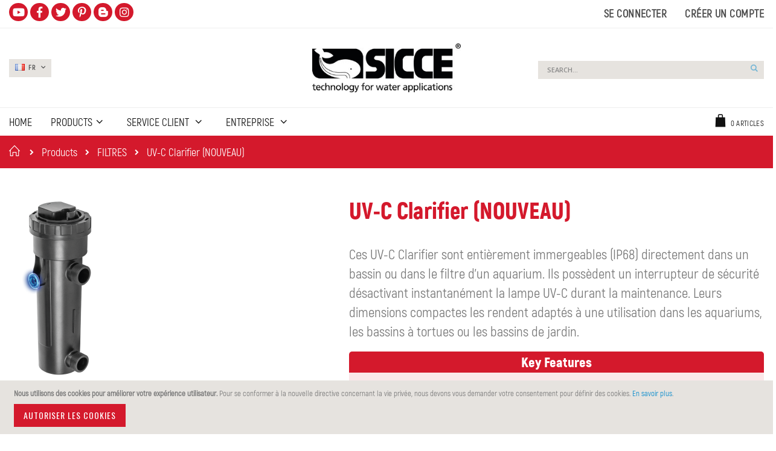

--- FILE ---
content_type: text/html; charset=UTF-8
request_url: https://us.sicce.com/fr/products/filters/uv-c-clarifier.html?___from_store=en
body_size: 23547
content:
<!doctype html>
<html lang="fr">
    <head >
        <script>
    var LOCALE = 'fr\u002DFR';
    var BASE_URL = 'https\u003A\u002F\u002Fus.sicce.com\u002Ffr\u002F';
    var require = {
        'baseUrl': 'https\u003A\u002F\u002Fus.sicce.com\u002Fstatic\u002Fversion1763999292\u002Ffrontend\u002FSmartwave\u002Fporto_child\u002Ffr_FR'
    };</script>        <meta charset="utf-8"/>
<meta name="title" content="UV-C Clarifier (NOUVEAU) - FILTRES - Products"/>
<meta name="robots" content="INDEX,FOLLOW"/>
<meta name="viewport" content="width=device-width, initial-scale=1, maximum-scale=1.0, user-scalable=no"/>
<meta name="format-detection" content="telephone=no"/>
<title>UV-C Clarifier (NOUVEAU) - FILTRES - Products</title>
                <link rel="stylesheet" type="text/css" media="all" href="https://us.sicce.com/static/version1763999292/frontend/Smartwave/porto_child/fr_FR/mage/calendar.css" />
<link rel="stylesheet" type="text/css" media="all" href="https://us.sicce.com/static/version1763999292/frontend/Smartwave/porto_child/fr_FR/css/styles-m.css" />
<link rel="stylesheet" type="text/css" media="all" href="https://us.sicce.com/static/version1763999292/frontend/Smartwave/porto_child/fr_FR/owl.carousel/assets/owl.carousel.css" />
<link rel="stylesheet" type="text/css" media="all" href="https://us.sicce.com/static/version1763999292/frontend/Smartwave/porto_child/fr_FR/fancybox/css/jquery.fancybox.css" />
<link rel="stylesheet" type="text/css" media="all" href="https://us.sicce.com/static/version1763999292/frontend/Smartwave/porto_child/fr_FR/icon-fonts/css/porto-icons-codes.css" />
<link rel="stylesheet" type="text/css" media="all" href="https://us.sicce.com/static/version1763999292/frontend/Smartwave/porto_child/fr_FR/icon-fonts/css/animation.css" />
<link rel="stylesheet" type="text/css" media="all" href="https://us.sicce.com/static/version1763999292/frontend/Smartwave/porto_child/fr_FR/css/custom.css" />
<link rel="stylesheet" type="text/css" media="all" href="https://us.sicce.com/static/version1763999292/frontend/Smartwave/porto_child/fr_FR/jquery/uppy/dist/uppy-custom.css" />
<link rel="stylesheet" type="text/css" media="all" href="https://us.sicce.com/static/version1763999292/frontend/Smartwave/porto_child/fr_FR/Mageplaza_Search/css/algoliasearch.css" />
<link rel="stylesheet" type="text/css" media="all" href="https://us.sicce.com/static/version1763999292/frontend/Smartwave/porto_child/fr_FR/Smartwave_Filterproducts/css/owl.carousel/assets/owl.carousel.css" />
<link rel="stylesheet" type="text/css" media="all" href="https://us.sicce.com/static/version1763999292/frontend/Smartwave/porto_child/fr_FR/StripeIntegration_Payments/css/wallets.css" />
<link rel="stylesheet" type="text/css" media="all" href="https://us.sicce.com/static/version1763999292/frontend/Smartwave/porto_child/fr_FR/Mageplaza_SocialLogin/css/style.css" />
<link rel="stylesheet" type="text/css" media="all" href="https://us.sicce.com/static/version1763999292/frontend/Smartwave/porto_child/fr_FR/Mageplaza_Core/css/grid-mageplaza.css" />
<link rel="stylesheet" type="text/css" media="all" href="https://us.sicce.com/static/version1763999292/frontend/Smartwave/porto_child/fr_FR/Mageplaza_Core/css/font-awesome.min.css" />
<link rel="stylesheet" type="text/css" media="all" href="https://us.sicce.com/static/version1763999292/frontend/Smartwave/porto_child/fr_FR/Mageplaza_Core/css/magnific-popup.css" />
<link rel="stylesheet" type="text/css" media="screen and (min-width: 768px)" href="https://us.sicce.com/static/version1763999292/frontend/Smartwave/porto_child/fr_FR/css/styles-l.css" />
<link rel="stylesheet" type="text/css" media="print" href="https://us.sicce.com/static/version1763999292/frontend/Smartwave/porto_child/fr_FR/css/print.css" />
<script type="text/javascript" src="https://us.sicce.com/static/version1763999292/_cache/merged/c74bf37bf1a3c7cae032dfeb7a2ae54e.js"></script>
<link rel="stylesheet" type="text/css" href="//fonts.googleapis.com/css?family=Shadows+Into+Light" />
<link rel="icon" type="image/x-icon" href="https://us.sicce.com/media/favicon/default/favicon.ico" />
<link rel="shortcut icon" type="image/x-icon" href="https://us.sicce.com/media/favicon/default/favicon.ico" />
<meta name="facebook-domain-verification" content="wyf9iochez12bczq3255cbgxltbplu" />
<link rel="stylesheet" type="text/css" href="/pub/animate.css" media="all" />
<link rel="stylesheet" type="text/css" href="/pub/ni.css" media="all" />
<link rel="stylesheet" type="text/css" href="/pub/ni1.css" media="all" />
<script type="text/javascript"  src="/pub/markerclusterer.js"></script>
<script async="async" type="text/javascript"  src="/pub/ni1.js"></script>
<link rel="stylesheet" href="https://use.fontawesome.com/releases/v5.8.1/css/all.css" integrity="sha384-50oBUHEmvpQ+1lW4y57PTFmhCaXp0ML5d60M1M7uH2+nqUivzIebhndOJK28anvf" crossorigin="anonymous">
<meta http-equiv="Content-Security-Policy" content="upgrade-insecure-requests">
<script type="text/javascript" src="https://www.sicce.com/pub/js/pinch-zoom.js"></script>
<!-- Facebook Pixel Code -->
<script>
  !function(f,b,e,v,n,t,s)
  {if(f.fbq)return;n=f.fbq=function(){n.callMethod?
  n.callMethod.apply(n,arguments):n.queue.push(arguments)};
  if(!f._fbq)f._fbq=n;n.push=n;n.loaded=!0;n.version='2.0';
  n.queue=[];t=b.createElement(e);t.async=!0;
  t.src=v;s=b.getElementsByTagName(e)[0];
  s.parentNode.insertBefore(t,s)}(window, document,'script',
  'https://connect.facebook.net/en_US/fbevents.js');
  fbq('init', '516251882317547');
  fbq('track', 'PageView');
</script>
<noscript><img height="1" width="1" style="display:none"
  src="https://www.facebook.com/tr?id=516251882317547&ev=PageView&noscript=1"
/></noscript>
<!-- End Facebook Pixel Code -->

        <link rel="stylesheet" href="//fonts.googleapis.com/css?family=Open+Sans%3A300%2C300italic%2C400%2C400italic%2C600%2C600italic%2C700%2C700italic%2C800%2C800italic&amp;v1&amp;subset=latin%2Clatin-ext" type="text/css" media="screen"/>
<link href="https://fonts.googleapis.com/css?family=Oswald:300,400,700" rel="stylesheet">
<link href="https://fonts.googleapis.com/css?family=Poppins:300,400,500,600,700" rel="stylesheet">
    <link rel="stylesheet" type="text/css" media="all" href="https://us.sicce.com/media/porto/web/bootstrap/css/bootstrap.optimized.min.css">
    <link rel="stylesheet" type="text/css" media="all" href="https://us.sicce.com/media/porto/web/css/animate.optimized.css">
<link rel="stylesheet" type="text/css" media="all" href="https://us.sicce.com/media/porto/web/css/header/type18.css">
<link rel="stylesheet" type="text/css" media="all" href="https://us.sicce.com/media/porto/web/css/custom.css">
<link rel="stylesheet" type="text/css" media="all" href="https://us.sicce.com/media/porto/configed_css/design_fr.css">
<link rel="stylesheet" type="text/css" media="all" href="https://us.sicce.com/media/porto/configed_css/settings_fr.css">
<script type="text/javascript">
require([
    'jquery'
], function ($) {
    $(document).ready(function(){
        $("body").addClass("layout-1280");
        $("body").addClass("wide");
                $(".drop-menu > a").off("click").on("click", function(){
            if($(this).parent().children(".nav-sections").hasClass("visible"))
                $(this).parent().children(".nav-sections").removeClass("visible");
            else
                $(this).parent().children(".nav-sections").addClass("visible")
        });
    });
});
</script>
    <script type="text/x-magento-init">
        {
            "*": {
                "Magento_PageCache/js/form-key-provider": {
                    "isPaginationCacheEnabled":
                        0                }
            }
        }
    </script>
<style>
    #social-login-popup .social-login-title {
        background-color: #6e716e    }

    #social-login-popup .social-login #bnt-social-login-authentication,
    #social-login-popup .forgot .primary button,
    #social-login-popup .create .primary button,
    #social-login-popup .fake-email .primary button {
        background-color: #6e716e;
        border: #6e716e    }

    .block.social-login-authentication-channel.account-social-login .block-content {
        text-align: center;
    }

    
                    #bnt-social-login-fake-email {
                    background-color: grey !important;
                    border: grey !important;
                    }

                    #request-popup .social-login-title {
                    background-color: grey !important;
                    }
                
    /* Compatible ETheme_YOURstore*/
    div#centerColumn .column.main .block.social-login-authentication-channel.account-social-login {
        max-width: 900px !important;
        margin: 0 auto !important;
    }

    div#centerColumn .column.main .block.social-login-authentication-channel.account-social-login .block-content {
        text-align: center;
    }

    @media (max-width: 1024px) {
        div#centerColumn .column.main .block.social-login-authentication-channel.account-social-login .block-content {
            padding: 0 15px;
        }
    }
</style>

    </head>
    <body data-container="body"
          data-mage-init='{"loaderAjax": {}, "loader": { "icon": "https://us.sicce.com/static/version1763999292/frontend/Smartwave/porto_child/fr_FR/images/loader-2.gif"}}'
        id="html-body" class="page-with-filter page-products categorypath-products-filters-uv-c-clarifier category-uv-c-clarifier  1280 wide catalog-category-view page-layout-1column">
        
<script type="text/x-magento-init">
    {
        "*": {
            "Magento_PageBuilder/js/widget-initializer": {
                "config": {"[data-content-type=\"slider\"][data-appearance=\"default\"]":{"Magento_PageBuilder\/js\/content-type\/slider\/appearance\/default\/widget":false},"[data-content-type=\"map\"]":{"Magento_PageBuilder\/js\/content-type\/map\/appearance\/default\/widget":false},"[data-content-type=\"row\"]":{"Magento_PageBuilder\/js\/content-type\/row\/appearance\/default\/widget":false},"[data-content-type=\"tabs\"]":{"Magento_PageBuilder\/js\/content-type\/tabs\/appearance\/default\/widget":false},"[data-content-type=\"slide\"]":{"Magento_PageBuilder\/js\/content-type\/slide\/appearance\/default\/widget":{"buttonSelector":".pagebuilder-slide-button","showOverlay":"hover","dataRole":"slide"}},"[data-content-type=\"banner\"]":{"Magento_PageBuilder\/js\/content-type\/banner\/appearance\/default\/widget":{"buttonSelector":".pagebuilder-banner-button","showOverlay":"hover","dataRole":"banner"}},"[data-content-type=\"buttons\"]":{"Magento_PageBuilder\/js\/content-type\/buttons\/appearance\/inline\/widget":false},"[data-content-type=\"products\"][data-appearance=\"carousel\"]":{"Magento_PageBuilder\/js\/content-type\/products\/appearance\/carousel\/widget":false}},
                "breakpoints": {"desktop":{"label":"Desktop","stage":true,"default":true,"class":"desktop-switcher","icon":"Magento_PageBuilder::css\/images\/switcher\/switcher-desktop.svg","conditions":{"min-width":"1024px"},"options":{"products":{"default":{"slidesToShow":"5"}}}},"tablet":{"conditions":{"max-width":"1024px","min-width":"768px"},"options":{"products":{"default":{"slidesToShow":"4"},"continuous":{"slidesToShow":"3"}}}},"mobile":{"label":"Mobile","stage":true,"class":"mobile-switcher","icon":"Magento_PageBuilder::css\/images\/switcher\/switcher-mobile.svg","media":"only screen and (max-width: 767px)","conditions":{"max-width":"767px","min-width":"640px"},"options":{"products":{"default":{"slidesToShow":"3"}}}},"mobile-small":{"conditions":{"max-width":"640px"},"options":{"products":{"default":{"slidesToShow":"2"},"continuous":{"slidesToShow":"1"}}}}}            }
        }
    }
</script>

<script type="text/x-magento-init">
    {
        "*": {
            "mage/cookies": {
                "expires": null,
                "path": "\u002F",
                "domain": ".us.sicce.com",
                "secure": true,
                "lifetime": "3600"
            }
        }
    }
</script>
    <noscript>
        <div class="message global noscript">
            <div class="content">
                <p>
                    <strong>Javascript est désactivé dans votre navigateur.</strong>
                    <span>
                        Pour une expérience optimale sur notre site, veuillez autoriser Javascript sur votre navigateur.                    </span>
                </p>
            </div>
        </div>
    </noscript>
    <div role="alertdialog"
         tabindex="-1"
         class="message global cookie"
         id="notice-cookie-block">
        <div role="document" class="content" tabindex="0">
            <p>
                <strong>Nous utilisons des cookies pour améliorer votre expérience utilisateur.</strong>
                <span>Pour se conformer à la nouvelle directive concernant la vie privée, nous devons vous demander votre consentement pour définir des cookies.                </span>
                <a href="https://us.sicce.com/fr/privacy-policy-cookie-restriction-mode/">En savoir plus</a>.            </p>
            <div class="actions">
                <button id="btn-cookie-allow" class="action allow primary">
                    <span>Autoriser les cookies</span>
                </button>
            </div>
        </div>
    </div>
    <script type="text&#x2F;javascript">    var elembsO3kOI9Array = document.querySelectorAll('div#notice-cookie-block');
    if(elembsO3kOI9Array.length !== 'undefined'){
        elembsO3kOI9Array.forEach(function(element) {
            if (element) {
                element.style.display = 'none';

            }
        });
    }</script>    <script type="text/x-magento-init">
        {
            "#notice-cookie-block": {
                "cookieNotices": {
                    "cookieAllowButtonSelector": "#btn-cookie-allow",
                    "cookieName": "user_allowed_save_cookie",
                    "cookieValue": {"1":1},
                    "cookieLifetime": 31536000,
                    "noCookiesUrl": "https\u003A\u002F\u002Fus.sicce.com\u002Ffr\u002Fcookie\u002Findex\u002FnoCookies\u002F"
                }
            }
        }
    </script>

<script>
    window.cookiesConfig = window.cookiesConfig || {};
    window.cookiesConfig.secure = true;
</script><script>    require.config({
        map: {
            '*': {
                wysiwygAdapter: 'mage/adminhtml/wysiwyg/tiny_mce/tinymceAdapter'
            }
        }
    });</script><script>    require.config({
        paths: {
            googleMaps: 'https\u003A\u002F\u002Fmaps.googleapis.com\u002Fmaps\u002Fapi\u002Fjs\u003Fv\u003D3.56\u0026key\u003D'
        },
        config: {
            'Magento_PageBuilder/js/utils/map': {
                style: '',
            },
            'Magento_PageBuilder/js/content-type/map/preview': {
                apiKey: '',
                apiKeyErrorMessage: 'You\u0020must\u0020provide\u0020a\u0020valid\u0020\u003Ca\u0020href\u003D\u0027https\u003A\u002F\u002Fus.sicce.com\u002Ffr\u002Fadminhtml\u002Fsystem_config\u002Fedit\u002Fsection\u002Fcms\u002F\u0023cms_pagebuilder\u0027\u0020target\u003D\u0027_blank\u0027\u003EGoogle\u0020Maps\u0020API\u0020key\u003C\u002Fa\u003E\u0020to\u0020use\u0020a\u0020map.'
            },
            'Magento_PageBuilder/js/form/element/map': {
                apiKey: '',
                apiKeyErrorMessage: 'You\u0020must\u0020provide\u0020a\u0020valid\u0020\u003Ca\u0020href\u003D\u0027https\u003A\u002F\u002Fus.sicce.com\u002Ffr\u002Fadminhtml\u002Fsystem_config\u002Fedit\u002Fsection\u002Fcms\u002F\u0023cms_pagebuilder\u0027\u0020target\u003D\u0027_blank\u0027\u003EGoogle\u0020Maps\u0020API\u0020key\u003C\u002Fa\u003E\u0020to\u0020use\u0020a\u0020map.'
            },
        }
    });</script><script>
    require.config({
        shim: {
            'Magento_PageBuilder/js/utils/map': {
                deps: ['googleMaps']
            }
        }
    });</script><div class="top-block-header" style="background-color:#0e0e0e;color:#fff;padding:7px 0;">
  <div class="container">
    <div class="row">
      <div class="col-md-9" style="font-size:11px;text-transform:uppercase;font-weight:400;line-height:24px;text-align:left;">
        <span style="margin-right: 30px;">Free shipping & Return</span>
        <span style="margin-right: 30px;">money back guarantee</span>
        <span>online support 24/7</span>
      </div>
      <div class="col-md-3" style="font-size:11px;text-align:right;font-weight:400;line-height:24px;">
        <span>CALL US <b style="font-weight:600;padding-left:6px;">+ 000 1584 2578</b></span>
      </div>
    </div>
  </div>
</div><div class="page-wrapper"><header class="page-header type18 " >
    <div class="main-panel-top">
        <div class="container">
            <div class="main-panel-inner">
                <div class="panel wrapper smartportotemhtmlheaderphtml">
                    <div class="panel header">
                    	<ul class="social">
							<li><a href="http://www.youtube.com/user/SICCEspa" target="_blank" class="a1"></a></li>
							<li><a href="https://www.facebook.com/pages/Sicce-Spa/198838410203192?ref=tn_tnmn" target="_blank" class="a2"></a></li>
							<li><a href="https://twitter.com/#!/SICCE_SpA" target="_blank" class="a3"></a></li>
							<li><a href="http://www.pinterest.com/sicce/" target="_blank" class="a4"></a></li>
							<li><a href="http://sicce-technology.blogspot.it" target="_blank" class="a5"></a></li>
							<li><a href="https://instagram.com/siccegroup?utm_source=ig_profile_share&igshid=v7ok24fqgp7p" target="_blank" class="a6"></a></li>
						</ul>
                        <a class="action skip contentarea"
   href="#contentarea">
    <span>
        Aller au contenu    </span>
</a>
                        <ul class="header links">    <li class="greet welcome" data-bind="scope: 'customer'">
        <!-- ko if: customer().fullname  -->
        <span class="logged-in"
              data-bind="text: new String('Bienvenue, %1 !').
              replace('%1', customer().fullname)">
        </span>
        <!-- /ko -->
        <!-- ko ifnot: customer().fullname  -->
        <span class="not-logged-in"
              data-bind="text: ''"></span>
                <!-- /ko -->
    </li>
        <script type="text/x-magento-init">
        {
            "*": {
                "Magento_Ui/js/core/app": {
                    "components": {
                        "customer": {
                            "component": "Magento_Customer/js/view/customer"
                        }
                    }
                }
            }
        }
    </script>
<!-- BLOCK customer --><!-- /BLOCK customer --><li class="item link compare " data-bind="scope: 'compareProducts'" data-role="compare-products-link">
    <a class="action compare" title="Comparer des produits"
       data-bind="attr: {'href': compareProducts().listUrl}, css: {'': !compareProducts().count}"
    >
    	<em class="porto-icon-chart hidden-xs"></em>
        Comparer        (<span class="counter qty" data-bind="text: compareProducts().countCaption"></span>)
    </a>
</li>
<script type="text/x-magento-init">
{"[data-role=compare-products-link]": {"Magento_Ui/js/core/app": {"components":{"compareProducts":{"component":"Magento_Catalog\/js\/view\/compare-products"}}}}}
</script>
<li class="link authorization-link" data-label="ou">
    <a href="https://us.sicce.com/fr/customer/account/login/"        >Se connecter</a>
</li>
<li><a href="https://us.sicce.com/fr/customer/account/create/" id="idfRkvC0Nf" >Créer un compte</a></li></ul>                    </div>
                </div>
            </div>
        </div>
    </div>
    <div class="header content">
        <div class="select-area">
                        
<div class="switcher language switcher-language" data-ui-id="language-switcher" id="switcher-language">
    <strong class="label switcher-label"><span>Langue</span></strong>
    <div class="actions dropdown options switcher-options">
        <div class="action toggle switcher-trigger" id="switcher-language-trigger">
            <strong class="view-fr">
                                    <img src="https://us.sicce.com/media/wysiwyg/smartwave/porto/flags/fr.png" />
                                <span>fr</span>
            </strong>
        </div>
        <ul class="dropdown switcher-dropdown"
            data-mage-init='{"dropdownDialog":{
                "appendTo":"#switcher-language > .options",
                "triggerTarget":"#switcher-language-trigger",
                "closeOnMouseLeave": false,
                "triggerClass":"active",
                "parentClass":"active",
                "buttons":null}}'>
                                                <li class="view-es switcher-option">
                        <a href="https://us.sicce.com/es/products/filters/uv-c-clarifier.html?___from_store=fr" 
                        	 >
                                                            <img src="https://us.sicce.com/media/wysiwyg/smartwave/porto/flags/es.png" />
                                                        ES</a>
                    </li>
                                                                                            <li class="view-en switcher-option">
                        <a href="https://us.sicce.com/en/products/filters/uv-c-clarifier.html?___from_store=fr" 
                        	 >
                                                            <img src="https://us.sicce.com/media/wysiwyg/smartwave/porto/flags/en.png" />
                                                        EN</a>
                    </li>
                                    </ul>
    </div>
</div>
        </div>
            <a class="logo" href="https://us.sicce.com/fr/" title="">
        <img src="https://us.sicce.com/media/logo/default/sicce.jpg"
             alt=""
             width="170"                     />
    </a>
        
<div data-block="minicart" class="minicart-wrapper">
    <a class="action showcart" href="https://us.sicce.com/fr/checkout/cart/"
       data-bind="scope: 'minicart_content'">
        <span class="text">Mon panier</span>
        <span class="counter qty empty"
              data-bind="css: { empty: !!getCartParam('summary_count') == false }, blockLoader: isLoading">
            <span class="counter-number">
            <!-- ko if: getCartParam('summary_count') --><!-- ko text: getCartParam('summary_count') --><!-- /ko --><!-- /ko -->
            <!-- ko ifnot: getCartParam('summary_count') -->0<!-- /ko -->
            </span>
            <span class="counter-label">
                <!-- ko i18n: 'items' --><!-- /ko -->
            </span>
        </span>
    </a>
            <div class="block block-minicart empty"
             data-role="dropdownDialog"
             data-mage-init='{"dropdownDialog":{
                "appendTo":"[data-block=minicart]",
                "triggerTarget":".showcart",
                "timeout": "2000",
                "closeOnMouseLeave": false,
                "closeOnEscape": true,
                "triggerClass":"active",
                "parentClass":"active",
                "buttons":[]}}'>
            <div id="minicart-content-wrapper" data-bind="scope: 'minicart_content'">
                <!-- ko template: getTemplate() --><!-- /ko -->
            </div>
        </div>
        <script>
        window.checkout = {"shoppingCartUrl":"https:\/\/us.sicce.com\/fr\/checkout\/cart\/","checkoutUrl":"https:\/\/us.sicce.com\/fr\/checkout\/","updateItemQtyUrl":"https:\/\/us.sicce.com\/fr\/checkout\/sidebar\/updateItemQty\/","removeItemUrl":"https:\/\/us.sicce.com\/fr\/checkout\/sidebar\/removeItem\/","imageTemplate":"Magento_Catalog\/product\/image_with_borders","baseUrl":"https:\/\/us.sicce.com\/fr\/","minicartMaxItemsVisible":5,"websiteId":"1","maxItemsToDisplay":10,"storeId":"4","storeGroupId":"1","payPalBraintreeClientToken":"","customerLoginUrl":"https:\/\/us.sicce.com\/fr\/customer\/account\/login\/","isRedirectRequired":false,"autocomplete":"off","captcha":{"user_login":{"isCaseSensitive":false,"imageHeight":50,"imageSrc":"","refreshUrl":"https:\/\/us.sicce.com\/fr\/captcha\/refresh\/","isRequired":false,"timestamp":1769900141}}};
    </script>
    <script type="text/x-magento-init">
    {
        "[data-block='minicart']": {
            "Magento_Ui/js/core/app": {"components":{"minicart_content":{"children":{"subtotal.container":{"children":{"subtotal":{"children":{"subtotal.totals":{"config":{"display_cart_subtotal_incl_tax":1,"display_cart_subtotal_excl_tax":0,"template":"Magento_Tax\/checkout\/minicart\/subtotal\/totals"},"children":{"subtotal.totals.msrp":{"component":"Magento_Msrp\/js\/view\/checkout\/minicart\/subtotal\/totals","config":{"displayArea":"minicart-subtotal-hidden","template":"Magento_Msrp\/checkout\/minicart\/subtotal\/totals"}}},"component":"Magento_Tax\/js\/view\/checkout\/minicart\/subtotal\/totals"}},"component":"uiComponent","config":{"template":"Magento_Checkout\/minicart\/subtotal"}}},"component":"uiComponent","config":{"displayArea":"subtotalContainer"}},"item.renderer":{"component":"Magento_Checkout\/js\/view\/cart-item-renderer","config":{"displayArea":"defaultRenderer","template":"Magento_Checkout\/minicart\/item\/default"},"children":{"item.image":{"component":"Magento_Catalog\/js\/view\/image","config":{"template":"Magento_Catalog\/product\/image","displayArea":"itemImage"}},"checkout.cart.item.price.sidebar":{"component":"uiComponent","config":{"template":"Magento_Checkout\/minicart\/item\/price","displayArea":"priceSidebar"}}}},"extra_info":{"component":"uiComponent","config":{"displayArea":"extraInfo"},"children":{"paypal_braintree_message":{"component":"PayPal_Braintree\/js\/messages\/mini-cart"}}},"promotion":{"component":"uiComponent","config":{"displayArea":"promotion"}}},"config":{"itemRenderer":{"default":"defaultRenderer","simple":"defaultRenderer","virtual":"defaultRenderer"},"template":"Magento_Checkout\/minicart\/content"},"component":"Magento_Checkout\/js\/view\/minicart"}},"types":[]}        },
        "*": {
            "Magento_Ui/js/block-loader": "https://us.sicce.com/static/version1763999292/frontend/Smartwave/porto_child/fr_FR/images/loader-1.gif"
        }
    }
    </script>
</div>


        <span data-action="toggle-nav" class="action nav-toggle"><span>Affichage navigation</span></span>
        <div class="block block-search">
    <div class="block block-title"><strong>Chercher</strong></div>
    <div class="block block-content">
        <form class="form minisearch" id="search_mini_form" action="https://us.sicce.com/fr/catalogsearch/result/" method="get">
            <div class="field search">
                <label class="label" for="search" data-role="minisearch-label">
                    <span>Chercher</span>
                </label>
                <div class="control">
                    <input id="search"
                           data-mage-init='{"quickSearch":{
                                "formSelector":"#search_mini_form",
                                "url":"https://us.sicce.com/fr/search/ajax/suggest/",
                                "destinationSelector":"#search_autocomplete"}
                           }'
                           type="text"
                           name="q"
                           value=""
                           placeholder="Search..."
                           class="input-text"
                           maxlength="128"
                           role="combobox"
                           aria-haspopup="false"
                           aria-autocomplete="both"
                           autocomplete="off"/>
                    <div id="search_autocomplete" class="search-autocomplete"></div>
                    <div class="nested">
    <a class="action advanced" href="https://us.sicce.com/fr/catalogsearch/advanced/" data-action="advanced-search">
        Recherche avancée    </a>
</div>
                </div>
            </div>
            <div class="actions">
                <button type="submit"
                        title="Chercher"
                        class="action search">
                    <span>Chercher</span>
                </button>
            </div>
        </form>
    </div>
</div>
    </div>
        <div class="sections nav-sections">
                <div class="section-items nav-sections-items"
             data-mage-init='{"tabs":{"openedState":"active"}}'>
                                            <div class="section-item-title nav-sections-item-title"
                     data-role="collapsible">
                    <a class="nav-sections-item-switch"
                       data-toggle="switch" href="#store.menu">
                        Menu                    </a>
                </div>
                <div class="section-item-content nav-sections-item-content"
                     id="store.menu"
                     data-role="content">
                    
<nav class="navigation sw-megamenu" role="navigation">
    <ul>
        
    <li class="ui-menu-item level0">
        <a href="https://us.sicce.com/fr/" class="level-top"><span>Home</span></a>
    </li>
<li class="ui-menu-item level0 fullwidth parent "><div class="open-children-toggle"></div><a href="https://us.sicce.com/fr/products.html" class="level-top" title="Products"><span>Products</span></a><div class="level0 submenu"><div class="container"><div class="row"><ul class="subchildmenu col-md-12 mega-columns columns4"><li class="ui-menu-item level1 parent "><div class="open-children-toggle"></div><div class="menu-thumb-img"><a class="menu-thumb-link" href="https://us.sicce.com/fr/products/multifunction-pumps.html"><img src="https://us.sicce.com/media/catalog/category/multifu01_shutterstock_190768448.jpg" alt="POMPES MULTIFONCTION"/></a></div><a href="https://us.sicce.com/fr/products/multifunction-pumps.html" title="POMPES MULTIFONCTION"><span>POMPES MULTIFONCTION</span></a><ul class="subchildmenu "><li class="ui-menu-item level2 "><a href="https://us.sicce.com/fr/products/multifunction-pumps/easy-line.html" title="Easy Line"><span>Easy Line</span></a></li><li class="ui-menu-item level2 "><a href="https://us.sicce.com/fr/products/multifunction-pumps/multi.html" title="Multi"><span>Multi</span></a></li><li class="ui-menu-item level2 "><a href="https://us.sicce.com/fr/products/multifunction-pumps/syncra-nano.html" title="Syncra NANO"><span>Syncra NANO</span></a></li><li class="ui-menu-item level2 "><a href="https://us.sicce.com/fr/products/multifunction-pumps/syncra-silent.html" title="Syncra SILENT"><span>Syncra SILENT</span></a></li><li class="ui-menu-item level2 "><a href="https://us.sicce.com/fr/products/multifunction-pumps/syncra-adv.html" title="Syncra ADV"><span>Syncra ADV</span></a></li><li class="ui-menu-item level2 "><a href="https://us.sicce.com/fr/products/multifunction-pumps/syncra-sdc.html" title="Syncra SDC"><span>Syncra SDC</span></a></li><li class="ui-menu-item level2 "><a href="https://us.sicce.com/fr/products/multifunction-pumps/syncra-hf.html" title="Syncra HF"><span>Syncra HF</span></a></li><li class="ui-menu-item level2 "><a href="https://us.sicce.com/fr/products/multifunction-pumps/syncra-pro.html" title="Syncra PRO"><span>Syncra PRO</span></a></li></ul></li><li class="ui-menu-item level1 parent "><div class="open-children-toggle"></div><div class="menu-thumb-img"><a class="menu-thumb-link" href="https://us.sicce.com/fr/products/stream-pumps.html"><img src="https://us.sicce.com/media/catalog/category/stream02_iStock-576896062.jpg" alt="POMPES DE BRASSAGE"/></a></div><a href="https://us.sicce.com/fr/products/stream-pumps.html" title="POMPES DE BRASSAGE"><span>POMPES DE BRASSAGE</span></a><ul class="subchildmenu "><li class="ui-menu-item level2 "><a href="https://us.sicce.com/fr/products/stream-pumps/voyager-nano.html" title="Voyager NANO"><span>Voyager NANO</span></a></li><li class="ui-menu-item level2 "><a href="https://us.sicce.com/fr/products/stream-pumps/voyager.html" title="Voyager"><span>Voyager</span></a></li><li class="ui-menu-item level2 "><a href="https://us.sicce.com/fr/products/stream-pumps/wave-surfer-controller.html" title="Wave Surfer"><span>Wave Surfer</span></a></li><li class="ui-menu-item level2 "><a href="https://us.sicce.com/fr/products/stream-pumps/xstream.html" title="XStream"><span>XStream</span></a></li><li class="ui-menu-item level2 "><a href="https://us.sicce.com/fr/products/stream-pumps/xstream-sdc.html" title="XStream SDC"><span>XStream SDC</span></a></li></ul></li><li class="ui-menu-item level1 parent "><div class="open-children-toggle"></div><div class="menu-thumb-img"><a class="menu-thumb-link" href="https://us.sicce.com/fr/products/protein-skimmer-pumps.html"><img src="https://us.sicce.com/media/catalog/category/proteinskim03_iStock-171349578.jpg" alt="POMPES POUR ÉCUMEURS"/></a></div><a href="https://us.sicce.com/fr/products/protein-skimmer-pumps.html" title="POMPES POUR ÉCUMEURS"><span>POMPES POUR ÉCUMEURS</span></a><ul class="subchildmenu "><li class="ui-menu-item level2 "><a href="https://us.sicce.com/fr/products/protein-skimmer-pumps/syncra-sk.html" title="Syncra SK"><span>Syncra SK</span></a></li><li class="ui-menu-item level2 "><a href="https://us.sicce.com/fr/products/protein-skimmer-pumps/psk.html" title="PSK"><span>PSK</span></a></li><li class="ui-menu-item level2 "><a href="https://us.sicce.com/fr/products/protein-skimmer-pumps/syncra-psk-adv.html" title="PSK ADV"><span>PSK ADV</span></a></li><li class="ui-menu-item level2 "><a href="https://us.sicce.com/fr/products/protein-skimmer-pumps/psk-sdc.html" title="PSK SDC"><span>PSK SDC</span></a></li><li class="ui-menu-item level2 "><a href="https://us.sicce.com/fr/products/protein-skimmer-pumps/shark-skimmer-new.html" title="Shark SKIMMER (NOUVEAU)"><span>Shark SKIMMER (NOUVEAU)</span></a></li></ul></li><li class="ui-menu-item level1 parent "><div class="open-children-toggle"></div><div class="menu-thumb-img"><a class="menu-thumb-link" href="https://us.sicce.com/fr/products/water-features-filtration-pumps.html"><img src="https://us.sicce.com/media/catalog/category/waterfeatu04_AdobeStock_137161181.jpeg" alt="POMPES DE FILTRATION & POUR JEUX D'EAU"/></a></div><a href="https://us.sicce.com/fr/products/water-features-filtration-pumps.html" title="POMPES DE FILTRATION & POUR JEUX D'EAU"><span>POMPES DE FILTRATION & POUR JEUX D'EAU</span></a><ul class="subchildmenu "><li class="ui-menu-item level2 "><a href="https://us.sicce.com/fr/products/water-features-filtration-pumps/syncrapond.html" title="SyncraPond"><span>SyncraPond</span></a></li><li class="ui-menu-item level2 "><a href="https://us.sicce.com/fr/products/water-features-filtration-pumps/ecopond.html" title="Ecopond"><span>Ecopond</span></a></li><li class="ui-menu-item level2 "><a href="https://us.sicce.com/fr/products/water-features-filtration-pumps/ecomax.html" title="Ecomax"><span>Ecomax</span></a></li><li class="ui-menu-item level2 "><a href="https://us.sicce.com/fr/products/water-features-filtration-pumps/eko-power.html" title="EKO Power"><span>EKO Power</span></a></li><li class="ui-menu-item level2 "><a href="https://us.sicce.com/fr/products/water-features-filtration-pumps/filtrapond.html" title="FiltraPond"><span>FiltraPond</span></a></li></ul></li><li class="ui-menu-item level1 parent "><div class="open-children-toggle"></div><div class="menu-thumb-img"><a class="menu-thumb-link" href="https://us.sicce.com/fr/products/solid-handlings-utility-pumps.html"><img src="https://us.sicce.com/media/catalog/category/solidhandandutili05_iStock-455622943.jpg" alt="POMPES POUR DRENAGE"/></a></div><a href="https://us.sicce.com/fr/products/solid-handlings-utility-pumps.html" title="POMPES POUR DRENAGE"><span>POMPES POUR DRENAGE</span></a><ul class="subchildmenu "><li class="ui-menu-item level2 "><a href="https://us.sicce.com/fr/products/solid-handlings-utility-pumps/ultra-zero.html" title="Ultra Zero"><span>Ultra Zero</span></a></li><li class="ui-menu-item level2 "><a href="https://us.sicce.com/fr/products/solid-handlings-utility-pumps/master-dw.html" title="Master DW"><span>Master DW</span></a></li><li class="ui-menu-item level2 "><a href="https://us.sicce.com/fr/products/solid-handlings-utility-pumps/ultra-9000.html" title="Ultra 9000"><span>Ultra 9000</span></a></li></ul></li><li class="ui-menu-item level1 parent "><div class="open-children-toggle"></div><div class="menu-thumb-img"><a class="menu-thumb-link" href="https://us.sicce.com/fr/products/filters.html"><img src="https://us.sicce.com/media/catalog/category/Discus_250x141px.jpg" alt="FILTRES"/></a></div><a href="https://us.sicce.com/fr/products/filters.html" title="FILTRES"><span>FILTRES</span></a><ul class="subchildmenu "><li class="ui-menu-item level2 "><a href="https://us.sicce.com/fr/products/filters/micron-internal.html" title="Micron"><span>Micron</span></a></li><li class="ui-menu-item level2 "><a href="https://us.sicce.com/fr/products/filters/shark-adv-internal.html" title="Shark ADV"><span>Shark ADV</span></a></li><li class="ui-menu-item level2 "><a href="https://us.sicce.com/fr/products/filters/shark-pro-nano.html" title="Shark PRO NANO (NOUVEAU)"><span>Shark PRO NANO (NOUVEAU)</span></a></li><li class="ui-menu-item level2 "><a href="https://us.sicce.com/fr/products/filters/shark-pro.html" title="Shark PRO"><span>Shark PRO</span></a></li><li class="ui-menu-item level2 "><a href="https://us.sicce.com/fr/products/filters/space-eko-external.html" title="Space EKO"><span>Space EKO</span></a></li><li class="ui-menu-item level2 "><a href="https://us.sicce.com/fr/products/filters/whale-external.html" title="Whale"><span>Whale</span></a></li><li class="ui-menu-item level2 "><a href="https://us.sicce.com/fr/products/filters/uv-c-clarifier.html" title="UV-C Clarifier (NOUVEAU)"><span>UV-C Clarifier (NOUVEAU)</span></a></li><li class="ui-menu-item level2 "><a href="https://us.sicce.com/fr/products/filters/aqua-filtra-new.html" title="Aqua Filtra (NEW)"><span>Aqua Filtra (NEW)</span></a></li><li class="ui-menu-item level2 "><a href="https://us.sicce.com/fr/products/filters/tidal.html" title="Tidal"><span>Tidal</span></a></li><li class="ui-menu-item level2 "><a href="https://us.sicce.com/fr/products/filters/green-reset.html" title="Green Reset"><span>Green Reset</span></a></li><li class="ui-menu-item level2 "><a href="https://us.sicce.com/fr/products/filters/shark-mini-skim-new.html" title="Shark MINI SKIM (NOUVEAU)"><span>Shark MINI SKIM (NOUVEAU)</span></a></li><li class="ui-menu-item level2 "><a href="https://us.sicce.com/fr/products/filters/mega-filtra-new.html" title="Mega Filtra (NEW)"><span>Mega Filtra (NEW)</span></a></li></ul></li><li class="ui-menu-item level1 parent "><div class="open-children-toggle"></div><div class="menu-thumb-img"><a class="menu-thumb-link" href="https://us.sicce.com/fr/products/water-treatments.html"><img src="https://us.sicce.com/media/catalog/category/Angelfish_250x141.jpg" alt="TRAITEMENTS DE L'EAU"/></a></div><a href="https://us.sicce.com/fr/products/water-treatments.html" title="TRAITEMENTS DE L'EAU"><span>TRAITEMENTS DE L'EAU</span></a><ul class="subchildmenu "><li class="ui-menu-item level2 "><a href="https://us.sicce.com/fr/products/water-treatments/filtration-media.html" title="Filtration Media"><span>Filtration Media</span></a></li><li class="ui-menu-item level2 "><a href="https://us.sicce.com/fr/products/water-treatments/water-care.html" title="Water Care"><span>Water Care</span></a></li><li class="ui-menu-item level2 "><a href="https://us.sicce.com/fr/products/water-treatments/pump-clean-product.html" title="Pump Clean"><span>Pump Clean</span></a></li></ul></li><li class="ui-menu-item level1 parent "><div class="open-children-toggle"></div><div class="menu-thumb-img"><a class="menu-thumb-link" href="https://us.sicce.com/fr/products/heaters.html"><img src="https://us.sicce.com/media/catalog/category/heatuer08_AdobeStock_90371348.jpeg" alt="CHAUFFAGES"/></a></div><a href="https://us.sicce.com/fr/products/heaters.html" title="CHAUFFAGES"><span>CHAUFFAGES</span></a><ul class="subchildmenu "><li class="ui-menu-item level2 "><a href="https://us.sicce.com/fr/products/heaters/jolly.html" title="Jolly"><span>Jolly</span></a></li><li class="ui-menu-item level2 "><a href="https://us.sicce.com/fr/products/heaters/scuba-preset.html" title="Scuba Preset (NOUVEAU)"><span>Scuba Preset (NOUVEAU)</span></a></li><li class="ui-menu-item level2 "><a href="https://us.sicce.com/fr/products/heaters/scuba-contactless.html" title="Scuba Contactless (NOUVEAU)"><span>Scuba Contactless (NOUVEAU)</span></a></li></ul></li></ul></div></div></div></li>
<li class="ui-menu-item level0 classic parent">
<div class="open-children-toggle">&nbsp;</div>
<a class="level-top"> SERVICE CLIENT </a>
<div class="level0 submenu">
<div class="row">
<ul class="subchildmenu">
<li class="ui-menu-item level1"><a href="https://us.sicce.com/fr/aw_helpdesk2/ticket/"> SUPPORT TECHNIQUE </a></li>
<li class="ui-menu-item level1"><a href="https://us.sicce.com/fr/contact/product-registration.html"> ENREGISTREMENT DU PRODUIT </a></li>
<li class="ui-menu-item level1"><a href="https://us.sicce.com/fr/contact/form-contactus.html"> INFORMATIONS GÉNÉRALES </a></li>
<li class="ui-menu-item level1"><a href="https://us.sicce.com/fr/contact/become-a-dealer.html"> DEVENIR REVENDEUR </a></li>
</ul>
</div>
</div>
</li>
<li class="ui-menu-item level0 classic parent">
<div class="open-children-toggle">&nbsp;</div>
<a class="level-top" href="https://us.sicce.com/fr/storia"> ENTREPRISE </a>
<div class="level0 submenu">
<div class="row">
<ul class="subchildmenu">
<li class="ui-menu-item level1"><a href="https://us.sicce.com/fr/storia"> HISTOIRE </a></li>
<li class="ui-menu-item level1"><a href="https://us.sicce.com/fr/careers"> TRAVAILLE AVEC NOUS </a></li>
<!--
<li class="ui-menu-item level1"><a href="javascript:void(0)"> <span>News</span></a></li>
--></ul>
</div>
</div>
</li>
<!--
<li class="ui-menu-item level0 classic parent">
<div class="open-children-toggle"> </div>
<a class="level-top" href="javascript:void(0)"> <span>Service</span></a>
<div class="level0 submenu">
<div class="row">
<ul class="subchildmenu">
<li class="ui-menu-item level1"><a href="https://us.sicce.com/fr/register-product"> <span>Register your product</span></a></li>
</ul>
</div>
</div>
</li>-->    </ul>
</nav>

<script type="text/javascript">
    require([
        'jquery',
        'Smartwave_Megamenu/js/sw_megamenu'
    ], function ($) {
        $(".sw-megamenu").swMegamenu();
    });
</script>
                </div>
                                            <div class="section-item-title nav-sections-item-title"
                     data-role="collapsible">
                    <a class="nav-sections-item-switch"
                       data-toggle="switch" href="#store.links">
                        Compte                    </a>
                </div>
                <div class="section-item-content nav-sections-item-content"
                     id="store.links"
                     data-role="content">
                    <!-- Account links -->                </div>
                                            <div class="section-item-title nav-sections-item-title"
                     data-role="collapsible">
                    <a class="nav-sections-item-switch"
                       data-toggle="switch" href="#store.settings">
                        Paramètres                    </a>
                </div>
                <div class="section-item-content nav-sections-item-content"
                     id="store.settings"
                     data-role="content">
                    
<div class="switcher language switcher-language" data-ui-id="language-switcher" id="switcher-language-nav">
    <strong class="label switcher-label"><span>Langue</span></strong>
    <div class="actions dropdown options switcher-options">
        <div class="action toggle switcher-trigger" id="switcher-language-trigger-nav">
            <strong class="view-fr">
                                    <img src="https://us.sicce.com/media/wysiwyg/smartwave/porto/flags/fr.png" />
                                <span>fr</span>
            </strong>
        </div>
        <ul class="dropdown switcher-dropdown"
            data-mage-init='{"dropdownDialog":{
                "appendTo":"#switcher-language-nav > .options",
                "triggerTarget":"#switcher-language-trigger-nav",
                "closeOnMouseLeave": false,
                "triggerClass":"active",
                "parentClass":"active",
                "buttons":null}}'>
                                                <li class="view-es switcher-option">
                        <a href="https://us.sicce.com/es/products/filters/uv-c-clarifier.html?___from_store=fr" 
                        	 >
                                                            <img src="https://us.sicce.com/media/wysiwyg/smartwave/porto/flags/es.png" />
                                                        ES</a>
                    </li>
                                                                                            <li class="view-en switcher-option">
                        <a href="https://us.sicce.com/en/products/filters/uv-c-clarifier.html?___from_store=fr" 
                        	 >
                                                            <img src="https://us.sicce.com/media/wysiwyg/smartwave/porto/flags/en.png" />
                                                        EN</a>
                    </li>
                                    </ul>
    </div>
</div>
                </div>
                    </div>
    </div>
</header>
<style>
@media(max-width:768px){
    div#switcher-language-nav {
        display: none !important;
    }
    .page-header.type18 .select-area {
        display: block;
        position: fixed;
        top: 0;
        right: 0;
        position: fixed;
        top: 8px;
        right: 10px;
        display: block !important;
        z-index: 99999991;
        background: #fff;
        border: 0;
        z-index: 66666666666666;
            padding: 12px 20px;
    }
}
</style><div class="breadcrumbs">
    <ul class="items">
                    <li class="item home">
                            <a href="https://us.sicce.com/fr/"
                   title="Aller à la page d&#039;accueil">
                    Accueil                </a>
                        </li>
                    <li class="item category74">
                            <a href="https://us.sicce.com/fr/products.html"
                   title="">
                    Products                </a>
                        </li>
                    <li class="item category9">
                            <a href="https://us.sicce.com/fr/products/filters.html"
                   title="">
                    FILTRES                </a>
                        </li>
                    <li class="item category98">
                            <strong>UV-C Clarifier (NOUVEAU)</strong>
                        </li>
            </ul>
</div>
<main id="maincontent" class="page-main"><a id="contentarea" tabindex="-1"></a>
<div class="page-title-wrapper">
    <h1 class="page-title"
         id="page-title-heading"                     aria-labelledby="page-title-heading&#x20;toolbar-amount"
        >
        <span class="base" data-ui-id="page-title-wrapper" >UV-C Clarifier (NOUVEAU)</span>    </h1>
    </div>
<div class="page messages"><div data-placeholder="messages"></div>
<div data-bind="scope: 'messages'">
    <!-- ko if: cookieMessagesObservable() && cookieMessagesObservable().length > 0 -->
    <div aria-atomic="true" role="alert" class="messages" data-bind="foreach: {
        data: cookieMessagesObservable(), as: 'message'
    }">
        <div data-bind="attr: {
            class: 'message-' + message.type + ' ' + message.type + ' message',
            'data-ui-id': 'message-' + message.type
        }">
            <div data-bind="html: $parent.prepareMessageForHtml(message.text)"></div>
        </div>
    </div>
    <!-- /ko -->

    <div aria-atomic="true" role="alert" class="messages" data-bind="foreach: {
        data: messages().messages, as: 'message'
    }, afterRender: purgeMessages">
        <div data-bind="attr: {
            class: 'message-' + message.type + ' ' + message.type + ' message',
            'data-ui-id': 'message-' + message.type
        }">
            <div data-bind="html: $parent.prepareMessageForHtml(message.text)"></div>
        </div>
    </div>
</div>

<script type="text/x-magento-init">
    {
        "*": {
            "Magento_Ui/js/core/app": {
                "components": {
                        "messages": {
                            "component": "Magento_Theme/js/view/messages"
                        }
                    }
                }
            }
    }
</script>
</div><div class="columns"><div class="column main"><script>
    let channel = new BroadcastChannel('social-login-channel');

    channel.onmessage = function (event) {
        if (event.data.event === 'socialLoginSuccess') {
            window.MP_ACCESS_TOKEN_KEY = event.data.customerToken;
            window.location.reload();
        }

        if (event.data.event === 'loginRedirect') {
            if (event.data.data.redirectUrl) {
                window.location.href = event.data.data.redirectUrl;
            } else {
                window.location.href = event.data.redirectUrl;
            }
        }

        if (event.data.event === 'windowClose') {
            window.location.reload();
        }

        if (event.data.event === 'requiredMoreInfo') {
            if (event.data.data.customerToken) {
                window.MP_ACCESS_TOKEN_KEY = event.data.data.customerToken;
            }
                        if (typeof window.fakeEmailCallback !== 'undefined') {
                fakeEmailCallback(
                    event.data.data.type,
                    event.data.data.firstName,
                    event.data.data.lastName,
                    event.data.data.typeEmail ?? ''
                );
            }
            window.close();
                    }
    };
        function openLoginPopup () {
        let currentTime = new Date().toISOString();
        channel.postMessage({
            event: 'openPopup',
            time: currentTime
        });
    }
    </script>
<input name="form_key" type="hidden" value="WSWYep6esVXoccEP" /><div id="authenticationPopup" data-bind="scope:'authenticationPopup', style: {display: 'none'}">
        <script>window.authenticationPopup = {"autocomplete":"off","customerRegisterUrl":"https:\/\/us.sicce.com\/fr\/customer\/account\/create\/","customerForgotPasswordUrl":"https:\/\/us.sicce.com\/fr\/customer\/account\/forgotpassword\/","baseUrl":"https:\/\/us.sicce.com\/fr\/","customerLoginUrl":"https:\/\/us.sicce.com\/fr\/customer\/ajax\/login\/"}</script>    <!-- ko template: getTemplate() --><!-- /ko -->
        <script type="text/x-magento-init">
        {
            "#authenticationPopup": {
                "Magento_Ui/js/core/app": {"components":{"authenticationPopup":{"component":"Magento_Customer\/js\/view\/authentication-popup","children":{"messages":{"component":"Magento_Ui\/js\/view\/messages","displayArea":"messages"},"captcha":{"component":"Magento_Captcha\/js\/view\/checkout\/loginCaptcha","displayArea":"additional-login-form-fields","formId":"user_login","configSource":"checkout"},"social-buttons":{"component":"Mageplaza_SocialLogin\/js\/view\/social-buttons","displayArea":"before"}}}}}            },
            "*": {
                "Magento_Ui/js/block-loader": "https\u003A\u002F\u002Fus.sicce.com\u002Fstatic\u002Fversion1763999292\u002Ffrontend\u002FSmartwave\u002Fporto_child\u002Ffr_FR\u002Fimages\u002Floader\u002D1.gif"
                            }
        }
    </script>
</div>
<script type="text/x-magento-init">
    {
        "*": {
            "Magento_Customer/js/section-config": {
                "sections": {"stores\/store\/switch":["*"],"stores\/store\/switchrequest":["*"],"directory\/currency\/switch":["*"],"*":["messages"],"customer\/account\/logout":["*","recently_viewed_product","recently_compared_product","persistent"],"customer\/account\/loginpost":["*"],"customer\/account\/createpost":["*"],"customer\/account\/editpost":["*"],"customer\/ajax\/login":["checkout-data","cart","captcha","pc-customer-data"],"catalog\/product_compare\/add":["compare-products"],"catalog\/product_compare\/remove":["compare-products"],"catalog\/product_compare\/clear":["compare-products"],"sales\/guest\/reorder":["cart"],"sales\/order\/reorder":["cart"],"checkout\/cart\/add":["cart","directory-data"],"checkout\/cart\/delete":["cart"],"checkout\/cart\/updatepost":["cart"],"checkout\/cart\/updateitemoptions":["cart"],"checkout\/cart\/couponpost":["cart"],"checkout\/cart\/estimatepost":["cart"],"checkout\/cart\/estimateupdatepost":["cart"],"checkout\/onepage\/saveorder":["cart","checkout-data","last-ordered-items"],"checkout\/sidebar\/removeitem":["cart"],"checkout\/sidebar\/updateitemqty":["cart"],"rest\/*\/v1\/carts\/*\/payment-information":["cart","last-ordered-items","captcha","instant-purchase"],"rest\/*\/v1\/guest-carts\/*\/payment-information":["cart","captcha"],"rest\/*\/v1\/guest-carts\/*\/selected-payment-method":["cart","checkout-data"],"rest\/*\/v1\/carts\/*\/selected-payment-method":["cart","checkout-data","instant-purchase"],"customer\/address\/*":["instant-purchase"],"customer\/account\/*":["instant-purchase"],"vault\/cards\/deleteaction":["instant-purchase"],"multishipping\/checkout\/overviewpost":["cart"],"paypal\/express\/placeorder":["cart","checkout-data"],"paypal\/payflowexpress\/placeorder":["cart","checkout-data"],"paypal\/express\/onauthorization":["cart","checkout-data"],"persistent\/index\/unsetcookie":["persistent"],"review\/product\/post":["review"],"paymentservicespaypal\/smartbuttons\/placeorder":["cart","checkout-data"],"paymentservicespaypal\/smartbuttons\/cancel":["cart","checkout-data"],"wishlist\/index\/add":["wishlist"],"wishlist\/index\/remove":["wishlist"],"wishlist\/index\/updateitemoptions":["wishlist"],"wishlist\/index\/update":["wishlist"],"wishlist\/index\/cart":["wishlist","cart"],"wishlist\/index\/fromcart":["wishlist","cart"],"wishlist\/index\/allcart":["wishlist","cart"],"wishlist\/shared\/allcart":["wishlist","cart"],"wishlist\/shared\/cart":["cart"],"sociallogin\/popup\/create":["checkout-data","cart"],"braintree\/paypal\/placeorder":["cart","checkout-data"],"braintree\/googlepay\/placeorder":["cart","checkout-data"]},
                "clientSideSections": ["checkout-data","cart-data"],
                "baseUrls": ["https:\/\/us.sicce.com\/fr\/"],
                "sectionNames": ["messages","customer","compare-products","last-ordered-items","cart","directory-data","captcha","instant-purchase","loggedAsCustomer","persistent","review","payments","wishlist","pc-customer-data","recently_viewed_product","recently_compared_product","product_data_storage","paypal-billing-agreement","paypal-buyer-country"]            }
        }
    }
</script>
<script type="text/x-magento-init">
    {
        "*": {
            "Magento_Customer/js/customer-data": {
                "sectionLoadUrl": "https\u003A\u002F\u002Fus.sicce.com\u002Ffr\u002Fcustomer\u002Fsection\u002Fload\u002F",
                "expirableSectionLifetime": 60,
                "expirableSectionNames": ["cart","persistent"],
                "cookieLifeTime": "3600",
                "cookieDomain": "",
                "updateSessionUrl": "https\u003A\u002F\u002Fus.sicce.com\u002Ffr\u002Fcustomer\u002Faccount\u002FupdateSession\u002F",
                "isLoggedIn": ""
            }
        }
    }
</script>
<script type="text/x-magento-init">
    {
        "*": {
            "Magento_Customer/js/invalidation-processor": {
                "invalidationRules": {
                    "website-rule": {
                        "Magento_Customer/js/invalidation-rules/website-rule": {
                            "scopeConfig": {
                                "websiteId": "1"
                            }
                        }
                    }
                }
            }
        }
    }
</script>
<script type="text/x-magento-init">
    {
        "body": {
            "pageCache": {"url":"https:\/\/us.sicce.com\/fr\/page_cache\/block\/render\/id\/98\/?___from_store=en","handles":["default","catalog_category_view","catalog_category_view_type_layered","catalog_category_view_type_layered_without_children","catalog_category_view_id_98"],"originalRequest":{"route":"catalog","controller":"category","action":"view","uri":"\/fr\/products\/filters\/uv-c-clarifier.html?___from_store=en"},"versionCookieName":"private_content_version"}        }
    }
</script>
        <style type="text/css">
                            .form-customer-login .g-recaptcha {
                padding-top: 20%;
            }
        
        .form-customer-login .g-recaptcha {
            margin: 0px;
        }

        #social-form-create .g-recaptcha{
            padding-top: 5%;
        }

        #social-form-password-forget .g-recaptcha{
            padding-top: 5%;
        }

        .onestepcheckout-index-index .form-login .g-recaptcha .grecaptcha-badge {
            position: unset !important;
        }

        .checkout-index-index form[data-role=login] .g-recaptcha .grecaptcha-badge {
            position: unset !important;
        }

        #mpageverify-form .g-recaptcha {
            margin-left: 30%;
        }

        .g-recaptcha {
            margin-top: 15px;
            margin-bottom: 15px;
        }
    </style>
    <script type="text/x-magento-init">
        {
            "*": {
                "Mageplaza_GoogleRecaptcha/js/captcha": {
                    "key": "6Lca2BscAAAAAMnztRoeKenvKdJ0Ji0ZMD0WZCiI",
                    "language": "en",
                    "position": "bottomright",
                    "theme": "dark",
                    "forms": ["footer.page-footer form.form.subscribe","form.form.create.account.form-create-account",".customer-account-forgotpassword form.form.password.forget"],
                    "type": "invisible",
                    "size": ""
                }
            }
        }
    </script>
    <div id="social-login-popup" class="white-popup mfp-with-anim mfp-hide"
         data-mage-init='{"socialPopupForm": {"headerLink":".header.links, .section-item-content .header.links, .authorization-link","popupEffect":"mfp-move-from-top","formLoginUrl":"https:\/\/us.sicce.com\/fr\/customer\/ajax\/login\/","forgotFormUrl":"https:\/\/us.sicce.com\/fr\/sociallogin\/popup\/forgot\/","createFormUrl":"https:\/\/us.sicce.com\/fr\/sociallogin\/popup\/create\/","fakeEmailUrl":"https:\/\/us.sicce.com\/fr\/sociallogin\/social\/email\/","showFields":null,"popupLogin":"popup_login","actionName":"catalog_category_view","checkMode":true}}'>
        <div class="social-login block-container fake-email email" style="display: none">
    <div class="social-login-title">
        <h2 class="forgot-pass-title">Please complete your information below to login.</h2>
    </div>
    <div class="block col-mp mp-12">
        <div class="block-content">
            <form class="form-fake-email" id="social-form-fake-email" data-mage-init='{"validation":{}}'>
                <fieldset class="fieldset" data-hasrequired="* Champs obligatoires">
                    <div class="field note">Please complete your information below to creat an account.</div>
                                                                                    <div class="field field-password-social required">
                            <label for="request-password-social" class="label"><span>Mot de passe</span></label>
                            <div class="control">
                                <input type="password" name="password" id="request-password-social"
                                       title="Mot de passe" class="input-text"
                                       data-validate="{required:true, 'validate-password':true}" autocomplete="off"/>
                            </div>
                        </div>
                        <div class="field field-confirmation-social required">
                            <label for="request-password-confirmation"
                                   class="label"><span>Confirmer le mot de passe</span></label>
                            <div class="control">
                                <input type="password" name="password_confirmation"
                                       title="Confirmer le mot de passe" id="request-password-confirmation"
                                       class="input-text" data-validate="{required:true, equalTo:'#request-password-social'}"
                                       autocomplete="off"/>
                            </div>
                        </div>
                                    </fieldset>
                <div class="actions-toolbar">
                    <div class="primary">
                        <button type="button" id="bnt-social-login-fake-email" class="action send primary">
                            <span>Valider</span>
                        </button>
                    </div>
                </div>
            </form>
        </div>
    </div>
</div>        <div class="mp-social-popup" style="padding-top: 15px">
            <div class="social-login block-container authentication">
    <div class="social-login-title">
        <h2 class="login-title">Se connecter</h2>
    </div>
    <div class="block social-login-customer-authentication col-mp mp-12" id="social-login-authentication">
        <div class="block-title">
            <span id="block-customer-login-heading" role="heading"
                  aria-level="2">Clients enregistrés</span>
        </div>
        <div class="block-content" aria-labelledby="block-customer-login-heading">
            <form class="form-customer-login" id="social-form-login" data-mage-init='{"validation":{}}'>
                <input name="form_key" type="hidden" value="WSWYep6esVXoccEP" />                <fieldset class="fieldset login" data-hasrequired="* Champs obligatoires">
                                        <div class="field email required">
                        <label class="label" for="social_login_email"><span>Email</span></label>
                        <div class="control">
                            <input name="username" id="social_login_email" type="email" class="input-text"
                                   value="" autocomplete="off"                                   title="Email"
                                   data-validate="{required:true, 'validate-email':true}">
                        </div>
                    </div>
                    <div class="field password required">
                        <label for="pass" class="label"><span>Mot de passe</span></label>
                        <div class="control">
                            <input name="password" id="social_login_pass" type="password"
                                   class="input-text"
                                 autocomplete="off"                                   title="Mot de passe"
                                   data-validate="{required:true, 'validate-password':true}">
                        </div>
                    </div>
                    <!-- BLOCK social-login-captcha --><!-- /BLOCK social-login-captcha -->                    <div class="actions-toolbar">
                        <div class="primary">
                            <button type="button" class="action login primary" id="bnt-social-login-authentication">
                                <span>Connexion</span>
                            </button>
                        </div>
                        <div class="secondary">
                            <a class="action remind" href="#"><span>Mot de passe oublié ?</span></a>
                        </div>
                    </div>
                    <div class="actions-toolbar">
                        <div class="primary">
                            <a class="action create" href="#"><span>Créer un nouveau compte?</span></a>
                        </div>
                    </div>
                </fieldset>
            </form>
        </div>
    </div>
</div>

            <div class="social-login block-container create" style="display: none">
    <div class="social-login-title">
        <h2 class="create-account-title">Créer un nouveau compte</h2>
    </div>
    <div class="block col-mp mp-12">
        <div class="block-content">
                                    <form class="form-customer-create" id="social-form-create">
                <fieldset class="fieldset create info">
                    <input type="hidden" name="success_url" value=""/>
                    <input type="hidden" name="error_url" value=""/>
                    
            <div class="field field-name-firstname required">
            <label class="label" for="firstname">
                <span>Prénom</span>
            </label>

            <div class="control">
                <input type="text" id="firstname"
                       name="firstname"
                       value=""
                       title="Pr&#xE9;nom"
                       class="input-text required-entry"  data-validate="{required:true}">
            </div>
        </div>
            <div class="field field-name-lastname required">
            <label class="label" for="lastname">
                <span>Nom</span>
            </label>

            <div class="control">
                <input type="text" id="lastname"
                       name="lastname"
                       value=""
                       title="Nom"
                       class="input-text required-entry"  data-validate="{required:true}">
            </div>
        </div>
    
                        <div class="field required">
                        <label for="email_address" class="label"><span>Email</span></label>
                        <div class="control">
                            <input type="email" name="email" id="email_address_create"
                                   value=""
                                   title="Email" class="input-text"
                                   data-validate="{required:true, 'validate-email':true}"/>
                        </div>
                    </div>
                                            <div class="field choice newsletter">
                            <input type="checkbox" class="checkbox" name="is_subscribed"
                                   title="Abonnez-vous à la newsletter" value="1"
                                   id="is_subscribed" />
                            <label for="is_subscribed"
                                   class="label"><span>Abonnez-vous à la newsletter</span></label>
                        </div>
                                                                                                                                                                                    </fieldset>
                                <fieldset class="fieldset create account" data-hasrequired="* Champs obligatoires">
                    <div class="field password required">
                        <label for="password" class="label"><span>Mot de passe</span></label>
                        <div class="control">
                            <input type="password" name="password" id="password-social"
                                   title="Mot de passe" class="input-text"
                                   data-validate="{required:true, 'validate-password':true}" autocomplete="off"/>
                        </div>
                    </div>
                    <div class="field confirmation required">
                        <label for="password-confirmation"
                               class="label"><span>Confirmer le mot de passe</span></label>
                        <div class="control">
                            <input type="password" name="password_confirmation"
                                   title="Confirmer le mot de passe" id="password-confirmation-social"
                                   class="input-text" data-validate="{required:true, equalTo:'#password-social'}"
                                   autocomplete="off"/>
                        </div>
                    </div>
                    <!-- BLOCK social-create-captcha --><!-- /BLOCK social-create-captcha -->                </fieldset>
                <div class="actions-toolbar">
                    <div class="primary">
                        <button type="button" id="button-create-social" class="action create primary"
                                title="Créer un compte">
                            <span>Créer un compte</span></button>
                        <div class="secondary">
                            <a class="action back" href="#"><span>Retour</span></a>
                        </div>
                    </div>
                </div>
            </form>
            <script>
                require([
                    'jquery',
                    'mage/mage'
                ], function ($) {
                    var dataForm = $('#social-form-create'),
                        ignore = null;

                    dataForm.mage('validation', {
                                                ignore: ignore ? ':hidden:not(' + ignore + ')' : ':hidden'
                                            });
                });
            </script>
                    </div>
    </div>
</div>
            <div class="social-login block-container forgot" style="display:none">
    <div class="social-login-title">
        <h2 class="forgot-pass-title">Mot de passe oublié</h2>
    </div>
    <div class="block col-mp mp-12">
        <div class="block-content">
            <form class="form-password-forget" id="social-form-password-forget" data-mage-init='{"validation":{}}'>
                <fieldset class="fieldset" data-hasrequired="* Champs obligatoires">
                    <div class="field note">Veuillez entrer votre adresse email ci-dessous pour recevoir le lien de réinitialisation du mot de passe.</div>
                    <div class="field email required">
                        <label for="email_address" class="label"><span>Email</span></label>
                        <div class="control">
                            <input type="email" name="email" alt="email" id="email_address_forgot" class="input-text"
                                   value=""
                                   data-validate="{required:true, 'validate-email':true}"/>
                        </div>
                    </div>
                    <!-- BLOCK social-forgot-password-captcha --><!-- /BLOCK social-forgot-password-captcha -->                </fieldset>
                <div class="actions-toolbar">
                    <div class="primary">
                        <button type="button" id="bnt-social-login-forgot" class="action send primary">
                            <span>Valider</span>
                        </button>
                        <div class="secondary">
                            <a class="action back" href="#"><span>Retour</span></a>
                        </div>
                    </div>
                </div>
            </form>
        </div>
    </div>
</div>
        </div>
        
            </div>
    <div style="clear: both"></div>
<script type="text/x-magento-init">
    {
        "body": {
            "requireCookie": {"noCookieUrl":"https:\/\/us.sicce.com\/fr\/cookie\/index\/noCookies\/","triggers":[".action.tocompare"],"isRedirectCmsPage":true}        }
    }
</script>

<div id="layer-product-list">
    
<style>
table.downloadtable.icontable * {
    border: 0;
}
table.icontable:not(.downloadtable) td {
    display: inline-block;
    width: 16%;
}
.category-features table.icontable:not(.downloadtable) tr td {
    background: transparent;
}
table.icontable:not(.downloadtable) tr, table.icontable:not(.downloadtable) tr td {
    border: 0;
}
table.icontable:not(.downloadtable) tr, table.icontable:not(.downloadtable) tr td {
    border: 0;
}
table.icontable, table.icontable > tbody, table.icontable > tbody > tr {
    width: 100%;
    display: inline-block;
}
table.icontable:not(.downloadtable) {
    margin-top: 19px;
    display: inline-block;
    width: 100%;
}
/*
table.icontable tr {
    display: contents;
}*/
.owl-dots {
    display: none !important;
}
.owl-thumbs button.active, .owl-thumbs button:hover {
    background: transparent;
    border-color: #08c;
}
button.owl-thumb-item img {
    height: 30px;
}

.category-features table.downloadtable td {
    display: contents;
    float: left;
    width: 50%;
    height: 59px;

}

.category-features table.downloadtable {
    display: block;
    position: relative;
}

.category-features table.downloadtable > tbody {
    display: block;
    padding-left: 88px;
    width: 100%;
}

table.downloadtable img {
    position: absolute;
    left: 9px;
}

.category-features table.downloadtable td a {
    display: block;
    width: 50%;
    float: left;
    height: 31px;
    border: 1px solid;
}

.category-features table.downloadtable tr {
    display: block;
}

.category-features table.downloadtable td a {
    text-align: left;
    background: #f2f2f2;
    border: 5px solid #fff;
    padding: 10px;
    height: 66px;
    vertical-align: middle;
    display: flex;
    align-items: center;
    color: inherit;
    position: relative;
}

.category-features table.downloadtable td em {
    content: "";
    width: 54px;
    height: 100%;
    position: absolute;
    background-color: #00a7d4;
    right: 0;
    z-index: 0;
    background-image:url(/pub/media/wysiwyg/download-button.png);
    background-position: center;
    background-repeat: no-repeat;
    background-size: 25px;
    top:0;
}
button.owl-thumb-item {
    margin: 2px;
}
button.action.tocart.primary.disabled span:before {
    content: '\f803';
    background: green;
    width: 20px;
    border-radius: 19px;
}

button.action.tocart.primary.disabled {
    background: transparent !important;
}
</style>
<style>

ul.social li a{background-color: #d4192c}
#layer-product-list .detCol2 table td:nth-child(1) {
    background: #d4192c;
    color: #fff;
    font-weight: bold;
    text-shadow: none;
    box-shadow: none;
    width: 20%;
}
.category-features table tr {
    border-bottom: 1px solid #d4192c;
}
.action.primary, .action.primary:hover{background:#d4192c;background-color:#d4192c;border-color:#d4192c;}
.category-features table.downloadtable td em {
    background-color: #d4192c;
}
.owl-thumbs button.active, .owl-thumbs button:hover {
    background: transparent;
    border-color: #d4192c;
}
.category-features > h4 {
    background: #d4192c;
    margin-bottom: 2px;
    width: 100%;
    margin: 0 auto;
    color: #fff;
    padding: 5px 0;
    font-weight:bold;
    border-top-right-radius: 5px;
    border-top-left-radius: 5px;
}
h1 {
    color: #d4192c;
    font-weight:bold;
}
.category-features > table:nth-child(1) tr:first-child td, .category-features > table:nth-child(2) tr:first-child td, .category-features > table:nth-child(1) tr:first-child td *, .category-features > table:nth-child(2) tr:first-child td * {
    font-weight: bold;
    color: #d4192c !important;
    line-height: 1.5;
    margin: 0;
}
.catColR .category_icons {
    display: none;
}
.category-description {
    font-size: 23px;
}
body .page-wrapper > .breadcrumbs {
    max-width: none;
    background: #d4192c;
}
.products-list .product-item-name {
	color: #d4192c;
}
.products-list .product-item {
	border-bottom: 10px solid #d4192c;
}
h4.spareHeader {
    border: 1px solid #d4192c;
    border-right: 10px solid #d4192c;
}
</style>

<div class="catColls">
	<div class="catColL">
	<div class="category-image"><a href="/media/catalog/category/UV-C_Clarifier_1.png" class="fancybox"><img src="https://us.sicce.com/media/staempfli_imageresizer/cache/catalog/category/500x300_co_ar_tr_85/UV-C_Clarifier_1.png" alt="UV-C Clarifier (NOUVEAU)" title="UV-C Clarifier (NOUVEAU)" class="image" /></a></div>    				<script type="text/javascript" xml="space">
				    require([
				      'jquery'
				    ], function ($) {

function hexToRgbA(hex, opacity){
    var c;
    if(opacity == undefined)
    	opacity = 1;
    if(/^#([A-Fa-f0-9]{3}){1,2}$/.test(hex)){
        c= hex.substring(1).split('');
        if(c.length== 3){
            c= [c[0], c[0], c[1], c[1], c[2], c[2]];
        }
        c= '0x'+c.join('');
        return 'rgba('+[(c>>16)&255, (c>>8)&255, c&255].join(',')+','+opacity+')';
    }
    throw new Error('Bad Hex');
}
						$(document).ready(function(){
				    			jQuery(".category-features a[href*=\"ISTRUZIONI\"]").closest('table').addClass("downloadtable");
				    			jQuery(".category-features img[src*=\"ICONE_\"]").closest('table').addClass("icontable");
				    			jQuery("table.downloadtable img").closest('td').css("width", "0");
				    			jQuery("table.downloadtable img").closest('td').css("height", "0");
				    			jQuery("table.downloadtable img").closest('td').css("padding", "0");
				    			jQuery("table.downloadtable td a").append('<em></em>');
				    			$(".category-features > p:nth-child(2):empty").remove();
	    				    	$(".category-features > table:nth-child(1) tr td:nth-child(1),.category-features > table:nth-child(2) tr td:nth-child(1)").css("background-color", hexToRgbA("#d4192c", 0.1));
	    				    	$(".category-features > table:nth-child(1) tr td:nth-child(2),.category-features > table:nth-child(2) tr td:nth-child(2)").css("background-color", hexToRgbA("#d4192c", 0.15));
	    				    	$(".category-features > table:nth-child(1) tr td:nth-child(3),.category-features > table:nth-child(2) tr td:nth-child(3)").css("background-color", hexToRgbA("#d4192c", 0.20));
	    				    	$(".category-features > table:nth-child(1) tr td:nth-child(4),.category-features > table:nth-child(2) tr td:nth-child(4)").css("background-color", hexToRgbA("#d4192c", 0.25));
	    				    	$(".category-features > table:nth-child(1) tr td:nth-child(5),.category-features > table:nth-child(2) tr td:nth-child(5)").css("background-color", hexToRgbA("#d4192c", 0.30));
	    				    	$(".category-features > table:nth-child(1) tr td:nth-child(6),.category-features > table:nth-child(2) tr td:nth-child(6)").css("background-color", hexToRgbA("#d4192c", 0.35));
	    				    	$(".category-features > table:nth-child(1) tr td:nth-child(7),.category-features > table:nth-child(2) tr td:nth-child(7)").css("background-color", hexToRgbA("#d4192c", 0.40));
					    });
				    });</script>
				<div class="catTopTecWrapper">
		<h4>Top characteristics</h4>
		<ul class="carTopTec">
		
					<li>
												<div class="carTecImage">
							<a href="/pub/media/catalog/category//UV-C_Clarifier_lamp_1_1.jpg" class="fancybox">
								<img src="/pub/media/catalog/category//UV-C_Clarifier_lamp_1_1.jpg" />
							</a>
						</div>
										        <div class="carTecName"><p>Lampe UV-C PL-S compacte incluse, à longue durée de vie.</p></div>
			        </li>

		
					<li>
												<div class="carTecImage">
							<a href="/pub/media/catalog/category//UV-C_Clarifier_Indicator_light_1_1.jpg" class="fancybox">
								<img src="/pub/media/catalog/category//UV-C_Clarifier_Indicator_light_1_1.jpg" />
							</a>
						</div>
										        <div class="carTecName"><p>Voyant lumineux de lampe UV-C.</p></div>
			        </li>

		
					<li>
												<div class="carTecImage">
							<a href="/pub/media/catalog/category//UV-C_Clarifier_head_1_1.jpg" class="fancybox">
								<img src="/pub/media/catalog/category//UV-C_Clarifier_head_1_1.jpg" />
							</a>
						</div>
										        <div class="carTecName"><p>Couvercle facile à ouvrir pour un entretien rapide.</p></div>
			        </li>

		
					<li>
												<div class="carTecImage">
							<a href="/pub/media/catalog/category//UV-C_Clarifier_quartz_tube_1_1.jpg" class="fancybox">
								<img src="/pub/media/catalog/category//UV-C_Clarifier_quartz_tube_1_1.jpg" />
							</a>
						</div>
										        <div class="carTecName"><p>Tube quartz.</p></div>
			        </li>

		
					<li>
										        <div class="carTecName"><table border="0">
<tbody>
<tr>
<td><strong>DIMENSIONS</strong></td>
</tr>
<tr>
<td><a title="UV-C Clarifier measures" href="https://us.sicce.com/media/wysiwyg/UV-C_clarifier_measures.png" target="_blank" rel="noopener"><img src="https://us.sicce.com/media/wysiwyg/UV-C_clarifier_measures.png" alt="UV-C Clarifier measures" width="150" height=""></a><br><br></td>
</tr>
</tbody>
</table>
<table style="width: 189px;" border="0">
<tbody>
<tr>
<td style="width: 180.947px;"><strong>CARACTERISTIQUES TECHNIQUES</strong></td>
</tr>
<tr>
<td style="width: 180.947px;"><a title="UV-C Clarifier measures" href="https://us.sicce.com/media/wysiwyg/UV-C_Clarifier_data_fr.jpg" target="_blank" rel="noopener"><img src="https://us.sicce.com/media/wysiwyg/UV-C_Clarifier_data_fr.jpg" alt="UV-C Clarifier measures" width="600" height=""></a></td>
</tr>
</tbody>
</table></div>
			        </li>

		
					<li>
										        <div class="carTecName"></div>
			        </li>

		
					<li>
										        <div class="carTecName"></div>
			        </li>

		
					<li>
										        <div class="carTecName"></div>
			        </li>

		
					<li>
										        <div class="carTecName"></div>
			        </li>

				</ul>
	</div>
	
	</div>
	<div class="catColR">



		

		<div class="catName">
			<h1>UV-C Clarifier (NOUVEAU)</h1>
		</div>
		    <div class="category-description">
	        <p>Ces UV-C Clarifier sont entièrement immergeables (IP68) directement dans un bassin ou dans le filtre d’un aquarium. Ils possèdent un interrupteur de sécurité désactivant instantanément la lampe UV-C durant la maintenance. Leurs dimensions compactes les rendent adaptés à une utilisation dans les aquariums, les bassins à tortues ou les bassins de jardin.</p>	    </div>
			    <div class="category-features">
	    	<h4>Key Features</h4>
	        <table style="width: 411px; height: 468px;" border="0">
<tbody>
<tr>
<td style="width: 402.333px; text-align: left;" colspan="4"><strong>UV-C Clarifier 7W · 9W · 13W</strong></td>
</tr>
<tr>
<td style="width: 402.333px;" colspan="4">
<p style="text-align: left;">Ils possèdent un interrupteur de sécurité désactivant instantanément la lampe UV-C durant la maintenance.</p>
</td>
</tr>
<tr>
<td style="width: 402.333px;" colspan="4">
<p style="text-align: left;">Ces UV-C Clarifier sont entièrement immergeables (IP68) directement dans un bassin ou dans le filtre d’un aquarium.</p>
</td>
</tr>
<tr>
<td style="width: 402.333px;" colspan="4">
<p style="text-align: left;">Se connectent rapidement dans le circuit de pompes et de filtres externes par tuyaux souples à l’aide des raccords cannelés fournis.</p>
</td>
</tr>
<tr>
<td style="width: 402.333px;" colspan="4">
<p style="text-align: left;">Leurs dimensions compactes les rendent adaptés à une utilisation dans les aquariums, les bassins à tortues ou les bassins de jardin.</p>
</td>
</tr>
<tr>
<td style="width: 402.333px;" colspan="4">
<p style="text-align: left;">GARANTIE 2 ANS hors lampe UV-C (disponible en pièce détachée sur demande).</p>
</td>
</tr>
</tbody>
</table>
<table border="0">
<tbody>
<tr>
<td>
<p><img src="http://www.sicce.com/pub/media/wysiwyg/ICONE_Garanzia/SIMBOLI_VARI/SIMBOLO%20ISTRUZIONI.png" alt="ISTRUZ" width="60" height="50"></p>
</td>
<td><a title="UVC-Clarifier Manual Instruction" href="https://us.sicce.com/media/wysiwyg/ISTRUZIONI/80N757-A_UV-C_Clarifier_Instruction.pdf" target="_blank" rel="noopener">UV-C CLARIFIER</a></td>
</tr>
</tbody>
</table>
<table style="width: 362px; height: 319px;" border="0">
<tbody>
<tr>
<td style="width: 100px;"><img src="https://us.sicce.com/media/wysiwyg/ICONE_Garanzia/Flters/Icone CAT18 FE colori 6A-33.png" alt="GUARANTEE" width="100" height="125"></td>
<td style="width: 100px;"><img src="https://us.sicce.com/media/wysiwyg/ICONE_Garanzia/Flters/Icone_CAT18_FE_colori_6B-68.png" alt="SUBMERGED OR NOT SUBMERGED" width="100" height="125"></td>
<td style="width: 100px;"><img src="https://us.sicce.com/media/wysiwyg/ICONE_Garanzia/Flters/Icone_CAT18_FE_colori_6B-69.png" alt="OUTDOOR &amp; POND" width="100" height="125"></td>
<td style="width: 100px;"><img src="https://us.sicce.com/media/wysiwyg/ICONE_Garanzia/Flters/Icone CAT18 FE colori 6B-55.png" alt="KOI FRIENDLY" width="100" height="125"></td>
</tr>
<tr>
<td style="width: 100px;"><img src="https://us.sicce.com/media/wysiwyg/ICONE_Garanzia/Flters/Icone CAT18 FE colori 6B-05.png" alt="COMPACT" width="100" height="125"></td>
<td style="width: 100px;"><img src="https://us.sicce.com/media/wysiwyg/ICONE_Garanzia/Flters/Icone CAT18 FE colori 6B-53.png" alt="UV-C LAMP INCLUDED" width="100" height="125"></td>
<td style="width: 100px;"><img src="https://us.sicce.com/media/wysiwyg/ICONE_Garanzia/Flters/Icone CAT18 FE colori 6B-42.png" alt="HOSE FITTINGS INCLUDED" width="100" height="125"></td>
<td style="width: 100px;"><img src="https://us.sicce.com/media/wysiwyg/ICONE_Garanzia/Flters/Icone CAT18 FE colori 6B-29.png" alt="TOLL-FREE" width="100" height="125"></td>
</tr>
<tr>
<td style="width: 100px;"><img src="https://us.sicce.com/media/wysiwyg/ICONE_Garanzia/Flters/Icone-CAT18-FE-colori-6B-80.png" alt="VERTICAL OR HORIZONTAL POSITION" width="100" height="125"></td>
<td style="width: 100px;">&nbsp;</td>
<td style="width: 100px;">&nbsp;</td>
<td style="width: 100px;">&nbsp;</td>
</tr>
<tr>
<td colspan="4">
<p><img src="http://www.sicce.com/pub/media/wysiwyg/ICONE_Garanzia/SIMBOLI_VARI/CE.png" alt="CE" width="50" height="36"></p>
</td>
</tr>
</tbody>
</table>
<p>&nbsp;</p>	    </div>
	
		

	
	</div>
<style>
.catalog-category-view .page-title-wrapper {
    display: none;
}
</style>

    

	
        <div class="toolbar toolbar-products" data-mage-init='{"productListToolbarForm":{"mode":"product_list_mode","direction":"product_list_dir","order":"product_list_order","limit":"product_list_limit","modeDefault":"list","directionDefault":"asc","orderDefault":"ordinamento","limitDefault":300,"url":"https:\/\/us.sicce.com\/fr\/products\/filters\/uv-c-clarifier.html?___from_store=en","formKey":"WSWYep6esVXoccEP","post":false}}'>
                    <div class="toolbar-sorter sorter">
    <label class="sorter-label" for="sorter">Trier par</label>
    <select id="sorter" data-role="sorter" class="sorter-options">
                    <option value="position"
                                >
                Position            </option>
                    <option value="name"
                                >
                Nom de produit            </option>
                    <option value="price"
                                >
                Prix            </option>
                    <option value="ordinamento"
                                    selected="selected"
                                >
                Ordinamento            </option>
            </select>
            <a title="Par&#x20;ordre&#x20;d&#xE9;croissant"
           href="#"
           class="action sorter-action sort-asc"
           data-role="direction-switcher"
           data-value="desc">
            <span>Par ordre décroissant</span>
        </a>
    </div>
                                <div class="modes">
                    </div>
        
        <p class="toolbar-amount" id="toolbar-amount">
            <span class="toolbar-number">7</span> articles    </p>

        
    
        
        
    
    

        <div class="field limiter">
    <label class="label" for="limiter">
        <span>Afficher</span>
    </label>
    <div class="control">
        <select id="limiter" data-role="limiter" class="limiter-options">
                            <option value="300"
                                            selected="selected"
                    >
                    300                </option>
                            <option value="600"
                    >
                    600                </option>
                    </select>
    </div>
    <span class="limiter-text">par page</span>
</div>
    </div>
            <div class="products wrapper list   products-list">
                <ol class="products list items product-items ">
                                    
                                 
                <li class="item product product-item">                <div class="product-item-info" data-container="product-grid">
                   
                    <div class="product details product-item-details" style="width:100%">
                    	<div class="detCol1">
                                                                        <strong class="product name product-item-name">
                                                                                       UV-C Clarifier 7W                                                                                    </strong>
                                                                        						
						                     <div class="product photo product-item-photo" style="width:100%">
                   
					                                            <a href="/pub/media/catalog/product/u/v/uv-c_clarifier.png" class="fancybox" data-href="https://us.sicce.com/fr/products/filters/uv-c-clarifier.html">
                        
                            <img class="product-image-photo default_image" src="https://us.sicce.com/media/catalog/product/cache/7f1c11f72260ca575937290084a46a72/u/v/uv-c_clarifier.png" alt="UV-C Clarifier 7W"/>
                                                                                                                                                    </a>
                                                <a class="fancybox" href="/pub/media/catalog/product/u/v/uv-c_clarifier_7w_packaging.jpg"><img src="/pub/media/catalog/product/u/v/uv-c_clarifier_7w_packaging.jpg" alt="img2" /></a>                        
                                                                    </div>
                        
                        
                                                <div class="price-box price-final_price" data-role="priceBox" data-product-id="2012" data-price-box="product-id-2012">
    

<span class="price-container price-final_price&#x20;tax&#x20;weee"
        >
        <span  id="product-price-2012"                data-price-amount="9999999"
        data-price-type="finalPrice"
        class="price-wrapper "
    ><span class="price">9 999 999,00 $US</span></span>
        </span>

</div>                                                                        
                        
                        
                        
                                                <div class="product-item-inner">
                            <div class="product actions product-item-actions">
                                                                <div class="actions-primary">
                                                                                                                    <form data-role="tocart-form" action="https://us.sicce.com/fr/checkout/cart/add/uenc/aHR0cHM6Ly91cy5zaWNjZS5jb20vZnIvcHJvZHVjdHMvZmlsdGVycy91di1jLWNsYXJpZmllci5odG1sP19fX2Zyb21fc3RvcmU9ZW4~/product/2012/" method="post">
                                            <input type="hidden" name="product" value="2012">
                                            <input type="hidden" name="uenc" value="[base64]">
                                                                                        <input name="form_key" type="hidden" value="WSWYep6esVXoccEP" />                                            <button type="submit"
                                                    title="Ajouter au panier"
                                                    class="action tocart primary">
                                                <span>Ajouter au panier</span>
                                            </button>
                                        </form>
                                                                    </div>
                                                                                                                                    <a href="#"
                                       class="action towishlist actions-secondary "
                                       title="Ajouter à la liste d&#039;achats"
                                       aria-label="Ajouter à la liste d&#039;achats"
                                       data-post='{"action":"https:\/\/us.sicce.com\/fr\/wishlist\/index\/add\/","data":{"product":2012,"uenc":"aHR0cHM6Ly91cy5zaWNjZS5jb20vZnIvcHJvZHVjdHMvZmlsdGVycy91di1jLWNsYXJpZmllci5odG1sP19fX2Zyb21fc3RvcmU9ZW4~"}}'
                                       data-action="add-to-wishlist"
                                       role="button">
                                        <span>Ajouter à la liste d'achats</span>
                                    </a>
                                                                                                                                                            </div>
                        </div>
                                                
                        
                        </div>
                        
                        <div class="detCol2">
                        
                        	
                        <table>
                        
                        	                        	                        	                        	                        	 
                        	
                        	                        	                        	                        	                        	<tr><td>Watt</td><td>7W</td></tr>
                        	                        	                        	                        	
                        	
                        	<tr><td>SIC520</td><td>cable 10 ft - 3p us</td></tr>
                        	
                        	
                        	                        	                        
                        </table>
                        
                        </div>
                        
                        
                    </div>
                </div>
                                        
                                 
                </li><li class="item product product-item">                <div class="product-item-info" data-container="product-grid">
                   
                    <div class="product details product-item-details" style="width:100%">
                    	<div class="detCol1">
                                                                        <strong class="product name product-item-name">
                                                                                       UV-C Clarifier 9W                                                                                    </strong>
                                                                        						
						                     <div class="product photo product-item-photo" style="width:100%">
                   
					                                            <a href="/pub/media/catalog/product/u/v/uv-c_clarifier_1.png" class="fancybox" data-href="https://us.sicce.com/fr/products/filters/uv-c-clarifier.html">
                        
                            <img class="product-image-photo default_image" src="https://us.sicce.com/media/catalog/product/cache/7f1c11f72260ca575937290084a46a72/u/v/uv-c_clarifier_1.png" alt="UV-C Clarifier 9W"/>
                                                                                                                                                    </a>
                                                <a class="fancybox" href="/pub/media/catalog/product/u/v/uv-c_clarifier_9w_packaging.jpg"><img src="/pub/media/catalog/product/u/v/uv-c_clarifier_9w_packaging.jpg" alt="img2" /></a>                        
                                                                    </div>
                        
                        
                                                <div class="price-box price-final_price" data-role="priceBox" data-product-id="2013" data-price-box="product-id-2013">
    

<span class="price-container price-final_price&#x20;tax&#x20;weee"
        >
        <span  id="product-price-2013"                data-price-amount="9999999"
        data-price-type="finalPrice"
        class="price-wrapper "
    ><span class="price">9 999 999,00 $US</span></span>
        </span>

</div>                                                                        
                        
                        
                        
                                                <div class="product-item-inner">
                            <div class="product actions product-item-actions">
                                                                <div class="actions-primary">
                                                                                                                    <form data-role="tocart-form" action="https://us.sicce.com/fr/checkout/cart/add/uenc/aHR0cHM6Ly91cy5zaWNjZS5jb20vZnIvcHJvZHVjdHMvZmlsdGVycy91di1jLWNsYXJpZmllci5odG1sP19fX2Zyb21fc3RvcmU9ZW4~/product/2013/" method="post">
                                            <input type="hidden" name="product" value="2013">
                                            <input type="hidden" name="uenc" value="[base64]">
                                                                                        <input name="form_key" type="hidden" value="WSWYep6esVXoccEP" />                                            <button type="submit"
                                                    title="Ajouter au panier"
                                                    class="action tocart primary">
                                                <span>Ajouter au panier</span>
                                            </button>
                                        </form>
                                                                    </div>
                                                                                                                                    <a href="#"
                                       class="action towishlist actions-secondary "
                                       title="Ajouter à la liste d&#039;achats"
                                       aria-label="Ajouter à la liste d&#039;achats"
                                       data-post='{"action":"https:\/\/us.sicce.com\/fr\/wishlist\/index\/add\/","data":{"product":2013,"uenc":"aHR0cHM6Ly91cy5zaWNjZS5jb20vZnIvcHJvZHVjdHMvZmlsdGVycy91di1jLWNsYXJpZmllci5odG1sP19fX2Zyb21fc3RvcmU9ZW4~"}}'
                                       data-action="add-to-wishlist"
                                       role="button">
                                        <span>Ajouter à la liste d'achats</span>
                                    </a>
                                                                                                                                                            </div>
                        </div>
                                                
                        
                        </div>
                        
                        <div class="detCol2">
                        
                        	
                        <table>
                        
                        	                        	                        	                        	                        	 
                        	
                        	                        	                        	                        	                        	<tr><td>Watt</td><td>9W</td></tr>
                        	                        	                        	                        	
                        	
                        	<tr><td>SIC521</td><td>cable 10 ft - 3p us</td></tr>
                        	
                        	
                        	                        	                        
                        </table>
                        
                        </div>
                        
                        
                    </div>
                </div>
                                        
                                 
                </li><li class="item product product-item">                <div class="product-item-info" data-container="product-grid">
                   
                    <div class="product details product-item-details" style="width:100%">
                    	<div class="detCol1">
                                                                        <strong class="product name product-item-name">
                                                                                       UV-C Clarifier 13W - Indoor use                                                                                    </strong>
                                                                        						
						                     <div class="product photo product-item-photo" style="width:100%">
                   
					                                            <a href="/pub/media/catalog/product/u/v/uv-c_clarifier_1_1.png" class="fancybox" data-href="https://us.sicce.com/fr/products/filters/uv-c-clarifier.html">
                        
                            <img class="product-image-photo default_image" src="https://us.sicce.com/media/catalog/product/cache/7f1c11f72260ca575937290084a46a72/u/v/uv-c_clarifier_1_1.png" alt="UV-C Clarifier 13W - Indoor use"/>
                                                                                                                                                    </a>
                                                <a class="fancybox" href="/pub/media/catalog/product/u/v/uv-c_clarifier_13w_packaging_1.jpg"><img src="/pub/media/catalog/product/u/v/uv-c_clarifier_13w_packaging_1.jpg" alt="img2" /></a>                        
                                                                    </div>
                        
                        
                                                <div class="price-box price-final_price" data-role="priceBox" data-product-id="2014" data-price-box="product-id-2014">
    

<span class="price-container price-final_price&#x20;tax&#x20;weee"
        >
        <span  id="product-price-2014"                data-price-amount="9999999"
        data-price-type="finalPrice"
        class="price-wrapper "
    ><span class="price">9 999 999,00 $US</span></span>
        </span>

</div>                                                                        
                        
                        
                        
                                                <div class="product-item-inner">
                            <div class="product actions product-item-actions">
                                                                <div class="actions-primary">
                                                                                                                    <form data-role="tocart-form" action="https://us.sicce.com/fr/checkout/cart/add/uenc/aHR0cHM6Ly91cy5zaWNjZS5jb20vZnIvcHJvZHVjdHMvZmlsdGVycy91di1jLWNsYXJpZmllci5odG1sP19fX2Zyb21fc3RvcmU9ZW4~/product/2014/" method="post">
                                            <input type="hidden" name="product" value="2014">
                                            <input type="hidden" name="uenc" value="[base64]">
                                                                                        <input name="form_key" type="hidden" value="WSWYep6esVXoccEP" />                                            <button type="submit"
                                                    title="Ajouter au panier"
                                                    class="action tocart primary">
                                                <span>Ajouter au panier</span>
                                            </button>
                                        </form>
                                                                    </div>
                                                                                                                                    <a href="#"
                                       class="action towishlist actions-secondary "
                                       title="Ajouter à la liste d&#039;achats"
                                       aria-label="Ajouter à la liste d&#039;achats"
                                       data-post='{"action":"https:\/\/us.sicce.com\/fr\/wishlist\/index\/add\/","data":{"product":2014,"uenc":"aHR0cHM6Ly91cy5zaWNjZS5jb20vZnIvcHJvZHVjdHMvZmlsdGVycy91di1jLWNsYXJpZmllci5odG1sP19fX2Zyb21fc3RvcmU9ZW4~"}}'
                                       data-action="add-to-wishlist"
                                       role="button">
                                        <span>Ajouter à la liste d'achats</span>
                                    </a>
                                                                                                                                                            </div>
                        </div>
                                                
                        
                        </div>
                        
                        <div class="detCol2">
                        
                        	
                        <table>
                        
                        	                        	                        	                        	                        	 
                        	
                        	                        	                        	                        	                        	<tr><td>Watt</td><td>13W</td></tr>
                        	                        	                        	                        	
                        	
                        	<tr><td>SIC522</td><td>cable 10 ft - 3p us</td></tr>
                        	
                        	
                        	                        	                        
                        </table>
                        
                        </div>
                        
                        
                    </div>
                </div>
                                        
                                 
                </li><li class="item product product-item">                <div class="product-item-info" data-container="product-grid">
                   
                    <div class="product details product-item-details" style="width:100%">
                    	<div class="detCol1">
                                                                        <strong class="product name product-item-name">
                                                                                       UV-C Clarifier 13W - Outdoor use                                                                                    </strong>
                                                                        						
						                     <div class="product photo product-item-photo" style="width:100%">
                   
					                                            <a href="/pub/media/catalog/product/u/v/uv-c_clarifier_1_1_1.png" class="fancybox" data-href="https://us.sicce.com/fr/products/filters/uv-c-clarifier.html">
                        
                            <img class="product-image-photo default_image" src="https://us.sicce.com/media/catalog/product/cache/7f1c11f72260ca575937290084a46a72/u/v/uv-c_clarifier_1_1_1.png" alt="UV-C Clarifier 13W - Outdoor use"/>
                                                                                                                                                    </a>
                                                <a class="fancybox" href="/pub/media/catalog/product/u/v/uv-c_clarifier_13w_packaging.jpg"><img src="/pub/media/catalog/product/u/v/uv-c_clarifier_13w_packaging.jpg" alt="img2" /></a>                        
                                                                    </div>
                        
                        
                                                <div class="price-box price-final_price" data-role="priceBox" data-product-id="2015" data-price-box="product-id-2015">
    

<span class="price-container price-final_price&#x20;tax&#x20;weee"
        >
        <span  id="product-price-2015"                data-price-amount="9999999"
        data-price-type="finalPrice"
        class="price-wrapper "
    ><span class="price">9 999 999,00 $US</span></span>
        </span>

</div>                                                                        
                        
                        
                        
                                                <div class="product-item-inner">
                            <div class="product actions product-item-actions">
                                                                <div class="actions-primary">
                                                                                                                    <form data-role="tocart-form" action="https://us.sicce.com/fr/checkout/cart/add/uenc/aHR0cHM6Ly91cy5zaWNjZS5jb20vZnIvcHJvZHVjdHMvZmlsdGVycy91di1jLWNsYXJpZmllci5odG1sP19fX2Zyb21fc3RvcmU9ZW4~/product/2015/" method="post">
                                            <input type="hidden" name="product" value="2015">
                                            <input type="hidden" name="uenc" value="[base64]">
                                                                                        <input name="form_key" type="hidden" value="WSWYep6esVXoccEP" />                                            <button type="submit"
                                                    title="Ajouter au panier"
                                                    class="action tocart primary">
                                                <span>Ajouter au panier</span>
                                            </button>
                                        </form>
                                                                    </div>
                                                                                                                                    <a href="#"
                                       class="action towishlist actions-secondary "
                                       title="Ajouter à la liste d&#039;achats"
                                       aria-label="Ajouter à la liste d&#039;achats"
                                       data-post='{"action":"https:\/\/us.sicce.com\/fr\/wishlist\/index\/add\/","data":{"product":2015,"uenc":"aHR0cHM6Ly91cy5zaWNjZS5jb20vZnIvcHJvZHVjdHMvZmlsdGVycy91di1jLWNsYXJpZmllci5odG1sP19fX2Zyb21fc3RvcmU9ZW4~"}}'
                                       data-action="add-to-wishlist"
                                       role="button">
                                        <span>Ajouter à la liste d'achats</span>
                                    </a>
                                                                                                                                                            </div>
                        </div>
                                                
                        
                        </div>
                        
                        <div class="detCol2">
                        
                        	
                        <table>
                        
                        	                        	                        	                        	                        	 
                        	
                        	                        	                        	                        	                        	<tr><td>Watt</td><td>13W</td></tr>
                        	                        	                        	                        	
                        	
                        	<tr><td>SIC523</td><td>cable 20 ft - 3p us</td></tr>
                        	
                        	
                        	                        	                        
                        </table>
                        
                        </div>
                        
                        
                    </div>
                </div>
                </li>                    </ol>
    </div>
            <div class="toolbar toolbar-products" data-mage-init='{"productListToolbarForm":{"mode":"product_list_mode","direction":"product_list_dir","order":"product_list_order","limit":"product_list_limit","modeDefault":"list","directionDefault":"asc","orderDefault":"ordinamento","limitDefault":300,"url":"https:\/\/us.sicce.com\/fr\/products\/filters\/uv-c-clarifier.html?___from_store=en","formKey":"WSWYep6esVXoccEP","post":false}}'>
                    <div class="toolbar-sorter sorter">
    <label class="sorter-label" for="sorter">Trier par</label>
    <select id="sorter" data-role="sorter" class="sorter-options">
                    <option value="position"
                                >
                Position            </option>
                    <option value="name"
                                >
                Nom de produit            </option>
                    <option value="price"
                                >
                Prix            </option>
                    <option value="ordinamento"
                                    selected="selected"
                                >
                Ordinamento            </option>
            </select>
            <a title="Par&#x20;ordre&#x20;d&#xE9;croissant"
           href="#"
           class="action sorter-action sort-asc"
           data-role="direction-switcher"
           data-value="desc">
            <span>Par ordre décroissant</span>
        </a>
    </div>
                                <div class="modes">
                    </div>
        
        <p class="toolbar-amount" id="toolbar-amount">
            <span class="toolbar-number">7</span> articles    </p>

        
    
        
        
    
    

        <div class="field limiter">
    <label class="label" for="limiter">
        <span>Afficher</span>
    </label>
    <div class="control">
        <select id="limiter" data-role="limiter" class="limiter-options">
                            <option value="300"
                                            selected="selected"
                    >
                    300                </option>
                            <option value="600"
                    >
                    600                </option>
                    </select>
    </div>
    <span class="limiter-text">par page</span>
</div>
    </div>
            <script type="text/x-magento-init">
        {
            "[data-role=tocart-form], .form.map.checkout": {
                "catalogAddToCart": {}
            }
        }
        </script>
            
    <div id="service_shop"></div>
    		
	
	    		<h4 class="spareHeader" style="font-size: 25px; font-weight: normal;">Spare parts		<span>
			Tout voir			<img src="/pub/media/wysiwyg/apertura_+.png" alt="more" />
		</span>
	</h4>
	<table class="spareTable" style="display:none">
			<tr>
		<td class="skucol">SKT0329</td>
		<td style="padding:0; vertical-align:middle;padding-top:2px" class="rowThumbIcon">
		<a class="fancybox" href="/pub/media/catalog/product/s/k/skt0329_1.png"><img src="https://us.sicce.com/media/catalog/product/cache/c1944777d2c8a1308439c65f0765f20f/s/k/skt0329_1.png" alt="thumb"/></a>		</td>
		<td class="namecol">UV-C CLARIFIER 7W</td>
		<td class="qmaxcol">UV-C CLARIFIER 7W Replacement UV-C Lamp </td>
		<td class="pricecol">29,99 $US		</td>
		<td class="tocartcol">
			 			
			  <form data-role="tocart-form" action="https://us.sicce.com/fr/checkout/cart/add/uenc/aHR0cHM6Ly91cy5zaWNjZS5jb20vZnIvcHJvZHVjdHMvZmlsdGVycy91di1jLWNsYXJpZmllci5odG1sP19fX2Zyb21fc3RvcmU9ZW4~/product/2267/" method="post"> 
			
			    <input name="form_key" type="hidden" value="WSWYep6esVXoccEP" />			
			    <div class="field qty">
		           <label class="label" for="qty"><span>Qté</span></label>
		           <div class="control">
		               <input type="number"
		                      name="qty"
		                      id="qty"
		                      value="1"
		                      title="Qté"
		                      class="input-text qty"
		                      data-validate=""
		                      />
		           </div>
		       </div>
		       
			     <button type="submit" title="Add to Cart" class="action tocart primary">
			       <span>Add to Cart</span>
			     </button>
			 </form>
		</td>
		
	</tr>
				<tr>
		<td class="skucol">SKT0327</td>
		<td style="padding:0; vertical-align:middle;padding-top:2px" class="rowThumbIcon">
		<a class="fancybox" href="/pub/media/catalog/product/s/k/skt0327_1.png"><img src="https://us.sicce.com/media/catalog/product/cache/c1944777d2c8a1308439c65f0765f20f/s/k/skt0327_1.png" alt="thumb"/></a>		</td>
		<td class="namecol">UV-C CLARIFIER 9W</td>
		<td class="qmaxcol">UV-C CLARIFIER 9W Replacement UV-C Lamp </td>
		<td class="pricecol">32,99 $US		</td>
		<td class="tocartcol">
			 			
			  <form data-role="tocart-form" action="https://us.sicce.com/fr/checkout/cart/add/uenc/aHR0cHM6Ly91cy5zaWNjZS5jb20vZnIvcHJvZHVjdHMvZmlsdGVycy91di1jLWNsYXJpZmllci5odG1sP19fX2Zyb21fc3RvcmU9ZW4~/product/2268/" method="post"> 
			
			    <input name="form_key" type="hidden" value="WSWYep6esVXoccEP" />			
			    <div class="field qty">
		           <label class="label" for="qty"><span>Qté</span></label>
		           <div class="control">
		               <input type="number"
		                      name="qty"
		                      id="qty"
		                      value="1"
		                      title="Qté"
		                      class="input-text qty"
		                      data-validate=""
		                      />
		           </div>
		       </div>
		       
			     <button type="submit" title="Add to Cart" class="action tocart primary">
			       <span>Add to Cart</span>
			     </button>
			 </form>
		</td>
		
	</tr>
				<tr>
		<td class="skucol">SKT0328</td>
		<td style="padding:0; vertical-align:middle;padding-top:2px" class="rowThumbIcon">
		<a class="fancybox" href="/pub/media/catalog/product/s/k/skt0328_1.png"><img src="https://us.sicce.com/media/catalog/product/cache/c1944777d2c8a1308439c65f0765f20f/s/k/skt0328_1.png" alt="thumb"/></a>		</td>
		<td class="namecol">UV-C CLARIFIER 13W</td>
		<td class="qmaxcol">UV-C CLARIFIER 13W Replacement UV-C Lamp </td>
		<td class="pricecol">34,99 $US		</td>
		<td class="tocartcol">
			 			
			  <form data-role="tocart-form" action="https://us.sicce.com/fr/checkout/cart/add/uenc/aHR0cHM6Ly91cy5zaWNjZS5jb20vZnIvcHJvZHVjdHMvZmlsdGVycy91di1jLWNsYXJpZmllci5odG1sP19fX2Zyb21fc3RvcmU9ZW4~/product/2269/" method="post"> 
			
			    <input name="form_key" type="hidden" value="WSWYep6esVXoccEP" />			
			    <div class="field qty">
		           <label class="label" for="qty"><span>Qté</span></label>
		           <div class="control">
		               <input type="number"
		                      name="qty"
		                      id="qty"
		                      value="1"
		                      title="Qté"
		                      class="input-text qty"
		                      data-validate=""
		                      />
		           </div>
		       </div>
		       
			     <button type="submit" title="Add to Cart" class="action tocart primary">
			       <span>Add to Cart</span>
			     </button>
			 </form>
		</td>
		
	</tr>
			</table>
		
	
	
<style>
.product.photo.product-item-photo {
border:0;
}

.product.photo.product-item-photo > a {
    display: block;
    width:100%;
    float: left;
}

.product-item-photo>a:not(.weltpixel-quickview):before {
    visibility: hidden;
}
#layer-product-list li.item.product.product-item:before {
    display: none;
}
.product.photo.product-item-photo > a img {
    width: auto !important;
    height: 126px;
    float: left;
}
.catTopTecWrapper > h4 {
    font-size: 23px;
}

.category-features > h4 {
    font-size: 23px;
}
strong.product.name.product-item-name {
    position: absolute;
    left: 33%;
    top: 20px;
}

.detCol1 {
    position: relative;
}
.catalogsearch-result-index .column.main {
    min-width: 100%;
}

.catalogsearch-result-index .page-title-wrapper {
    padding-top: 17px;
}

#layer-product-list .product-image-photo {
    height: auto;
    max-width: 135px;
}
</style>
<script>
require(['jquery'], function($){
    $(".catalogsearch-result-index a[data-href]").click(function(e){
        e.preventDefault();
        e.stopPropagation();
        document.location = $(this).attr('data-href');
    });
 });
</script>

	    
	 	</div>



<style>
    .mp-redirect-yes.mpstoreswitcher-select a {
        color: #757575;
        text-decoration: none;
    }

    .mp-redirect-yes.mpstoreswitcher-select a:hover {
        color: #FFFFFF;
    }

    @media screen and (max-width: 768px) {
        .mp-redirect-yes.mpstoreswitcher-select {
            margin-top: 5px;
        }
    }
</style>
</div></div></main><footer class="page-footer"><div class="footer">
    <div class="footer-top">
        <div class="container">
            <div class="row">
                <div class="col-lg-12">
                <div class="custom-block"><div class="footer-top-inner">
  <div class="row">
    <div class="col-md-5">
      <div class="block" style="margin-bottom: 15px;">
        <div class="block-title"><strong><span>BULLETIN NEWSLETTER

</span></strong></div>

      </div>
    </div>
    <div class="col-md-7">
      <div class="block-content" style="width:100%;float:right;margin:38px 0px;">
        <div class="block newsletter">
    <div class="content">
        <form class="form subscribe"
            novalidate
            action="https://us.sicce.com/fr/newsletter/subscriber/new/"
            method="post"
            data-mage-init='{"validation": {"errorClass": "mage-error"}}'
            id="newsletter-validate-detail">
            <div class="field newsletter">
                <label class="label" for="footer_newsletter"><span>Inscription à notre newsletter :</span></label>
                <div class="control">
                    <input name="email" type="email" id="footer_newsletter"
                                data-validate="{required:true, 'validate-email':true}" placeholder="Adresse mail"/>
                </div>
            </div>
            <div class="actions">
                <button class="action subscribe primary" title="Inscription" type="submit">
                    <span>Inscription</span>
                </button>
            </div>
        </form>
    </div>
</div>

        <div class="social-icons">
          <a href="https://www.facebook.com/pages/Sicce-Spa/198838410203192?ref=tn_tnmn" title="Facebook" target="_blank"><i class="porto-icon-facebook"></i></a>
          <a href="https://twitter.com/SICCE_SpA" title="Twitter" target="_blank"><i class="porto-icon-twitter"></i></a>
        </div>
      </div>
    </div>
  </div>
</div></div>                </div>
            </div>
        </div>
    </div>
    <div class="footer-middle">
        <div class="container">
                    <div class="row">
            <div class="col-lg-3"><div class="block">
<div class="block-title"><strong>Contact Information</strong></div>
<div class="block-content">
<ul class="contact-info" style="padding-top: 7px;">
<li>
<p><strong>SICCE US, INC.</strong><br>551 Old Still Road<br>Kingsland, GA 31548</p>
</li>
<li>
<p><strong>Email:</strong><br><a href="mailto:infous@sicce.com">infous@sicce.com</a></p>
</li>
<!--
            <li><em class="porto-icon-phone"></em><p><b>Tel:</b> +39 0444 462826<br><b>Fax:</b> +39 0444 462828</p></li>


--></ul>
</div>
</div></div><div class="col-lg-9"><div class="row">
<div class="col-md-12">
<div class="block-right">
<div class="row">
<div class="col-lg-12">
<div class="block">
<div class="block-title"><strong>LINKS</strong></div>
<div class="block-content">
<div class="row">
<div class="col-md-4">
<ul class="links">
<li><a title="Contact Us" href="https://us.sicce.com/fr/contact/form-contactus.html">Contact us</a></li>
<li><a title="Where to buy" href="https://us.sicce.com/fr/stockists">Where to buy</a></li>
<li><a title="My Account" href="https://us.sicce.com/fr/customer/account">My Account</a></li>
</ul>
</div>
<div class="col-md-4">
<ul class="links">
<li><a title="Guarantee" href="https://us.sicce.com/fr/aw_helpdesk2/ticket">Guarantee</a></li>
<li><a title="Contact us" href="https://us.sicce.com/fr/products.html">Products</a></li>
<li><a title="Login" href="https://us.sicce.com/fr/customer/login">Login</a></li>
</ul>
</div>
<div class="col-md-4">
<ul class="links">
<li><a title="" href="https://us.sicce.com/fr/privacy">Privacy</a></li>
<li><a title="" href="https://us.sicce.com/fr/privacy-policy-cookie-restriction-mode">Cookie Policy</a></li>
</ul>
</div>
</div>
</div>
</div>
</div>
<!-- 
        <div class="col-lg-7">
          <div class="block">
            <div class="block-title"><strong><span>Main Features</span></strong></div>
            <div class="block-content">
              <div class="row">
                <div class="col-md-6">
                  <ul class="features">
                    <li><a href="#">Super Fast Magento Theme</a></li>
                    <li><a href="#">1st Fully working Ajax Theme</a></li>
                    <li><a href="#">20 Unique Homepage Layouts</a></li>
                  </ul>
                </div>
                <div class="col-md-6">
                  <ul class="features">
                    <li><a href="#">Powerful Admin Panel</a></li>
                    <li><a href="#">Mobile &amp; Retina Optimized</a></li>
                  </ul>
                </div>
              </div>
            </div>
          </div> 
        </div> --></div>
</div>
</div>
</div>
<div class="row">
<div class="col-md-12">
<div class="block-bottom">
<div class="row">
<div class="col-md-5"><address style="float: left; font-size: 13px;">Sicce Srl ©. All Rights Reserved</address></div>
<div class="col-md-7"><!--
          <div class="working" style="float:left;">
            <span>Working Days/Hours<br><b>Mon - Sun / 9:00AM - 8:00PM</b></span>
          </div>-->
<div class="custom-block" style="float: right;"><img style="max-width: 100%;" src="https://us.sicce.com/media/wysiwyg/smartwave/porto/footer/payment_methods.png" alt="" width="300" height="36"></div>
</div>
</div>
</div>
</div>
</div></div>            </div>
        </div>
    </div>
</div>
<a href="javascript:void(0)" id="totop"><em class="porto-icon-up-open"></em></a>

    <script type="text/javascript">
    require(['jquery'], function($){
    	if($('body.aw_helpdesk2-ticket-create').length)
    	{
    		var customModels = '["AQUAFILTRA 10","AQUAFILTRA 20","AQUAFILTRA 40","ECOMAX","ECOPOND 1","ECOPOND 2","ECOPOND 3","ECOPOND 4","EKO POWER 10","EKO POWER 12","EKO POWER 14","EXTREMA","FILTRAPOND 1500","FILTRAPOND 2500","FILTRAPOND 4000","GREEN RESET 25","GREEN RESET 40","GREEN RESET 60","GREEN RESET 100","GREEN RESET 100 + EKO POWER 12","HALLEY LED","IDRA","JOLLY 10","JOLLY 10 + MICRON","JOLLY 20","JOLLY 20 + MICRON","JOLLY PRESET","MASTER DW 4000","MASTER DW 5800","MASTER DW 8000","MASTER DW 10500","MEGAFILTRA 650","MEGAFILTRA 900","MEGAFILTRA 950 SDC","MIMOUSE","MICRA","MICRA PLUS","MICRON","MULTI 800","MULTI 1300","MULTI 2500","MULTI 4000","MULTI 5800","NANO MICRON","NATHURLED","PSK 400","PSK 600","PSK 1000","PSK 1200","PSK 4000","PSK ADV 2600","PSK ADV 4000","PSK SDC 1200","PSK SDC 2600","PSK SDC 4000","SCUBA CONTACTLESS 50","SCUBA CONTACTLESS 100","SCUBA CONTACTLESS 150","SCUBA CONTACTLESS 200","SCUBA CONTACTLESS 250","SCUBA CONTACTLESS 300","SCUBA CONTACTLESS 400","SCUBA PRESET 50","SCUBA PRESET 100","SCUBA PRESET 150","SCUBA PRESET 200","SCUBA PRESET 250","SCUBA PRESET 300","SHARK ADV 400","SHARK ADV 600","SHARK ADV 800","SHARK MINI SKIMMER 350","SHARK MINI SKIMMER 350+","SHARK PRO 500","SHARK PRO 700","SHARK PRO 900","SHARK PRO NANO 250","SHARK PRO NANO 320","SHARK SKIMMER 150","SHARK SKIMMER 300","SPACE EKO 100","SPACE EKO 200","SPACE EKO 300","SYNCRA 0.5","SYNCRA 1.0","SYNCRA 1.5","SYNCRA 2.0","SYNCRA 3.0","SYNCRA 4.0","SYNCRA 5.0","SYNCRA ADV 5.5","SYNCRA ADV 7.0","SYNCRA ADV 9.0","SYNCRA ADV 10.0","SYNCRA HF 10.0","SYNCRA HF 12.0","SYNCRA HF 16.0","SYNCRA NANO","SYNCRA PRO 550","SYNCRA PRO 800","SYNCRA PRO 1000","SYNCRA PRO 1500","SYNCRA PRO 1900","SYNCRA SDC 3.0","SYNCRA SDC 6.0","SYNCRA SDC 7.0","SYNCRA SDC 9.0","SYNCRA SK 200","SYNCRA SK 400","SYNCRA SK 600","SYNCRAPOND 0.5","SYNCRAPOND 1.0","SYNCRAPOND 1.5","SYNCRAPOND 2.0","SYNCRAPOND 3.0","SYNCRAPOND 3.5","SYNCRAPOND 4.0","SYNCRAPOND 5.0","ULTRA 9000","ULTRAZERO","UVC CLARIFIER 7W","UVC CLARIFIER 9W","UVC CLARIFIER 13W","VOYAGER 2","VOYAGER 3","VOYAGER 4","VOYAGER HP 7","VOYAGER HP 8","VOYAGER HP 9","VOYAGER HP 10","VOYAGER NANO 1000","VOYAGER NANO 2000","WAVE SURFER","WHALE 120 BLACK","WHALE 120 WHITE","WHALE 200 BLACK","WHALE 200 WHITE","WHALE 350 BLACK","WHALE 350 WHITE","WHALE 500 BLACK","WHALE 500 WHITE","XSTREAM 3500","XSTREAM 5000","XSTREAM 6500","XSTREAM 8000","XSTREAM-E","XSTREAM SDC"]';
            if(JSON.parse(customModels).length > 0)
            {
            	customModels = JSON.parse(customModels);
            	
            	var myoption = '<option value="">Produit...</option>';
            	for (var i=0;i<customModels.length;i++){
            	   myoption += '<option value="'+ customModels[i] + '">' + customModels[i] + '</option>';
            	}
            	/*console.log(myoption);*/
            	/*$('#myselect').append(myoption);*/
            	var myInt1 = setInterval(function(){
            		if($("select[name='pnamemodel']").length)
            		{
                		clearInterval(myInt1);
                		$("select[name='pnamemodel']").html('');
                		$("select[name='pnamemodel']").html(myoption);
            		}
            	}, 500);
            }

            
    	}
    });
    </script>
</footer><script type="text/x-magento-init">
        {
            "*": {
                "Magento_Ui/js/core/app": {
                    "components": {
                        "storage-manager": {
                            "component": "Magento_Catalog/js/storage-manager",
                            "appendTo": "",
                            "storagesConfiguration" : {"recently_viewed_product":{"requestConfig":{"syncUrl":"https:\/\/us.sicce.com\/fr\/catalog\/product\/frontend_action_synchronize\/"},"lifetime":"1000","allowToSendRequest":null},"recently_compared_product":{"requestConfig":{"syncUrl":"https:\/\/us.sicce.com\/fr\/catalog\/product\/frontend_action_synchronize\/"},"lifetime":"1000","allowToSendRequest":null},"product_data_storage":{"updateRequestConfig":{"url":"https:\/\/us.sicce.com\/fr\/rest\/fr\/V1\/products-render-info"},"requestConfig":{"syncUrl":"https:\/\/us.sicce.com\/fr\/catalog\/product\/frontend_action_synchronize\/"},"allowToSendRequest":null}}                        }
                    }
                }
            }
        }
</script>

<script type="text/template" id="instant-hit-template">
    {{#name}}
    <div class="result-wrapper" itemprop="item">
        <a class="result" href="{{url}}">
            <div class="result-content">
                <div class="result-thumbnail">
                    {{#image}}<img itemprop="image" src="{{image}}" alt="{{name}}" />{{/image}}
                    {{^image}}<span class="no-image"></span>{{/image}}
                </div>
                <div class="result-sub-content">
                    <div class="product-line product-name">
                        {{name}}
                    </div>
                    <div class="product-line product-price">
                        Price: {{price}}
                    </div>
                    <div class="result-description text-ellipsis">{{description}}</div>
                </div>
            </div>
            <div class="algolia-clearfix"></div>
        </a>
    </div>
    {{/name}}
</script>
</div>    </body>
</html>


--- FILE ---
content_type: text/html; charset=utf-8
request_url: https://www.google.com/recaptcha/api2/anchor?ar=1&k=6Lca2BscAAAAAMnztRoeKenvKdJ0Ji0ZMD0WZCiI&co=aHR0cHM6Ly91cy5zaWNjZS5jb206NDQz&hl=en&v=N67nZn4AqZkNcbeMu4prBgzg&theme=dark&size=invisible&badge=bottomright&anchor-ms=20000&execute-ms=30000&cb=9grsvisif3fb
body_size: 48674
content:
<!DOCTYPE HTML><html dir="ltr" lang="en"><head><meta http-equiv="Content-Type" content="text/html; charset=UTF-8">
<meta http-equiv="X-UA-Compatible" content="IE=edge">
<title>reCAPTCHA</title>
<style type="text/css">
/* cyrillic-ext */
@font-face {
  font-family: 'Roboto';
  font-style: normal;
  font-weight: 400;
  font-stretch: 100%;
  src: url(//fonts.gstatic.com/s/roboto/v48/KFO7CnqEu92Fr1ME7kSn66aGLdTylUAMa3GUBHMdazTgWw.woff2) format('woff2');
  unicode-range: U+0460-052F, U+1C80-1C8A, U+20B4, U+2DE0-2DFF, U+A640-A69F, U+FE2E-FE2F;
}
/* cyrillic */
@font-face {
  font-family: 'Roboto';
  font-style: normal;
  font-weight: 400;
  font-stretch: 100%;
  src: url(//fonts.gstatic.com/s/roboto/v48/KFO7CnqEu92Fr1ME7kSn66aGLdTylUAMa3iUBHMdazTgWw.woff2) format('woff2');
  unicode-range: U+0301, U+0400-045F, U+0490-0491, U+04B0-04B1, U+2116;
}
/* greek-ext */
@font-face {
  font-family: 'Roboto';
  font-style: normal;
  font-weight: 400;
  font-stretch: 100%;
  src: url(//fonts.gstatic.com/s/roboto/v48/KFO7CnqEu92Fr1ME7kSn66aGLdTylUAMa3CUBHMdazTgWw.woff2) format('woff2');
  unicode-range: U+1F00-1FFF;
}
/* greek */
@font-face {
  font-family: 'Roboto';
  font-style: normal;
  font-weight: 400;
  font-stretch: 100%;
  src: url(//fonts.gstatic.com/s/roboto/v48/KFO7CnqEu92Fr1ME7kSn66aGLdTylUAMa3-UBHMdazTgWw.woff2) format('woff2');
  unicode-range: U+0370-0377, U+037A-037F, U+0384-038A, U+038C, U+038E-03A1, U+03A3-03FF;
}
/* math */
@font-face {
  font-family: 'Roboto';
  font-style: normal;
  font-weight: 400;
  font-stretch: 100%;
  src: url(//fonts.gstatic.com/s/roboto/v48/KFO7CnqEu92Fr1ME7kSn66aGLdTylUAMawCUBHMdazTgWw.woff2) format('woff2');
  unicode-range: U+0302-0303, U+0305, U+0307-0308, U+0310, U+0312, U+0315, U+031A, U+0326-0327, U+032C, U+032F-0330, U+0332-0333, U+0338, U+033A, U+0346, U+034D, U+0391-03A1, U+03A3-03A9, U+03B1-03C9, U+03D1, U+03D5-03D6, U+03F0-03F1, U+03F4-03F5, U+2016-2017, U+2034-2038, U+203C, U+2040, U+2043, U+2047, U+2050, U+2057, U+205F, U+2070-2071, U+2074-208E, U+2090-209C, U+20D0-20DC, U+20E1, U+20E5-20EF, U+2100-2112, U+2114-2115, U+2117-2121, U+2123-214F, U+2190, U+2192, U+2194-21AE, U+21B0-21E5, U+21F1-21F2, U+21F4-2211, U+2213-2214, U+2216-22FF, U+2308-230B, U+2310, U+2319, U+231C-2321, U+2336-237A, U+237C, U+2395, U+239B-23B7, U+23D0, U+23DC-23E1, U+2474-2475, U+25AF, U+25B3, U+25B7, U+25BD, U+25C1, U+25CA, U+25CC, U+25FB, U+266D-266F, U+27C0-27FF, U+2900-2AFF, U+2B0E-2B11, U+2B30-2B4C, U+2BFE, U+3030, U+FF5B, U+FF5D, U+1D400-1D7FF, U+1EE00-1EEFF;
}
/* symbols */
@font-face {
  font-family: 'Roboto';
  font-style: normal;
  font-weight: 400;
  font-stretch: 100%;
  src: url(//fonts.gstatic.com/s/roboto/v48/KFO7CnqEu92Fr1ME7kSn66aGLdTylUAMaxKUBHMdazTgWw.woff2) format('woff2');
  unicode-range: U+0001-000C, U+000E-001F, U+007F-009F, U+20DD-20E0, U+20E2-20E4, U+2150-218F, U+2190, U+2192, U+2194-2199, U+21AF, U+21E6-21F0, U+21F3, U+2218-2219, U+2299, U+22C4-22C6, U+2300-243F, U+2440-244A, U+2460-24FF, U+25A0-27BF, U+2800-28FF, U+2921-2922, U+2981, U+29BF, U+29EB, U+2B00-2BFF, U+4DC0-4DFF, U+FFF9-FFFB, U+10140-1018E, U+10190-1019C, U+101A0, U+101D0-101FD, U+102E0-102FB, U+10E60-10E7E, U+1D2C0-1D2D3, U+1D2E0-1D37F, U+1F000-1F0FF, U+1F100-1F1AD, U+1F1E6-1F1FF, U+1F30D-1F30F, U+1F315, U+1F31C, U+1F31E, U+1F320-1F32C, U+1F336, U+1F378, U+1F37D, U+1F382, U+1F393-1F39F, U+1F3A7-1F3A8, U+1F3AC-1F3AF, U+1F3C2, U+1F3C4-1F3C6, U+1F3CA-1F3CE, U+1F3D4-1F3E0, U+1F3ED, U+1F3F1-1F3F3, U+1F3F5-1F3F7, U+1F408, U+1F415, U+1F41F, U+1F426, U+1F43F, U+1F441-1F442, U+1F444, U+1F446-1F449, U+1F44C-1F44E, U+1F453, U+1F46A, U+1F47D, U+1F4A3, U+1F4B0, U+1F4B3, U+1F4B9, U+1F4BB, U+1F4BF, U+1F4C8-1F4CB, U+1F4D6, U+1F4DA, U+1F4DF, U+1F4E3-1F4E6, U+1F4EA-1F4ED, U+1F4F7, U+1F4F9-1F4FB, U+1F4FD-1F4FE, U+1F503, U+1F507-1F50B, U+1F50D, U+1F512-1F513, U+1F53E-1F54A, U+1F54F-1F5FA, U+1F610, U+1F650-1F67F, U+1F687, U+1F68D, U+1F691, U+1F694, U+1F698, U+1F6AD, U+1F6B2, U+1F6B9-1F6BA, U+1F6BC, U+1F6C6-1F6CF, U+1F6D3-1F6D7, U+1F6E0-1F6EA, U+1F6F0-1F6F3, U+1F6F7-1F6FC, U+1F700-1F7FF, U+1F800-1F80B, U+1F810-1F847, U+1F850-1F859, U+1F860-1F887, U+1F890-1F8AD, U+1F8B0-1F8BB, U+1F8C0-1F8C1, U+1F900-1F90B, U+1F93B, U+1F946, U+1F984, U+1F996, U+1F9E9, U+1FA00-1FA6F, U+1FA70-1FA7C, U+1FA80-1FA89, U+1FA8F-1FAC6, U+1FACE-1FADC, U+1FADF-1FAE9, U+1FAF0-1FAF8, U+1FB00-1FBFF;
}
/* vietnamese */
@font-face {
  font-family: 'Roboto';
  font-style: normal;
  font-weight: 400;
  font-stretch: 100%;
  src: url(//fonts.gstatic.com/s/roboto/v48/KFO7CnqEu92Fr1ME7kSn66aGLdTylUAMa3OUBHMdazTgWw.woff2) format('woff2');
  unicode-range: U+0102-0103, U+0110-0111, U+0128-0129, U+0168-0169, U+01A0-01A1, U+01AF-01B0, U+0300-0301, U+0303-0304, U+0308-0309, U+0323, U+0329, U+1EA0-1EF9, U+20AB;
}
/* latin-ext */
@font-face {
  font-family: 'Roboto';
  font-style: normal;
  font-weight: 400;
  font-stretch: 100%;
  src: url(//fonts.gstatic.com/s/roboto/v48/KFO7CnqEu92Fr1ME7kSn66aGLdTylUAMa3KUBHMdazTgWw.woff2) format('woff2');
  unicode-range: U+0100-02BA, U+02BD-02C5, U+02C7-02CC, U+02CE-02D7, U+02DD-02FF, U+0304, U+0308, U+0329, U+1D00-1DBF, U+1E00-1E9F, U+1EF2-1EFF, U+2020, U+20A0-20AB, U+20AD-20C0, U+2113, U+2C60-2C7F, U+A720-A7FF;
}
/* latin */
@font-face {
  font-family: 'Roboto';
  font-style: normal;
  font-weight: 400;
  font-stretch: 100%;
  src: url(//fonts.gstatic.com/s/roboto/v48/KFO7CnqEu92Fr1ME7kSn66aGLdTylUAMa3yUBHMdazQ.woff2) format('woff2');
  unicode-range: U+0000-00FF, U+0131, U+0152-0153, U+02BB-02BC, U+02C6, U+02DA, U+02DC, U+0304, U+0308, U+0329, U+2000-206F, U+20AC, U+2122, U+2191, U+2193, U+2212, U+2215, U+FEFF, U+FFFD;
}
/* cyrillic-ext */
@font-face {
  font-family: 'Roboto';
  font-style: normal;
  font-weight: 500;
  font-stretch: 100%;
  src: url(//fonts.gstatic.com/s/roboto/v48/KFO7CnqEu92Fr1ME7kSn66aGLdTylUAMa3GUBHMdazTgWw.woff2) format('woff2');
  unicode-range: U+0460-052F, U+1C80-1C8A, U+20B4, U+2DE0-2DFF, U+A640-A69F, U+FE2E-FE2F;
}
/* cyrillic */
@font-face {
  font-family: 'Roboto';
  font-style: normal;
  font-weight: 500;
  font-stretch: 100%;
  src: url(//fonts.gstatic.com/s/roboto/v48/KFO7CnqEu92Fr1ME7kSn66aGLdTylUAMa3iUBHMdazTgWw.woff2) format('woff2');
  unicode-range: U+0301, U+0400-045F, U+0490-0491, U+04B0-04B1, U+2116;
}
/* greek-ext */
@font-face {
  font-family: 'Roboto';
  font-style: normal;
  font-weight: 500;
  font-stretch: 100%;
  src: url(//fonts.gstatic.com/s/roboto/v48/KFO7CnqEu92Fr1ME7kSn66aGLdTylUAMa3CUBHMdazTgWw.woff2) format('woff2');
  unicode-range: U+1F00-1FFF;
}
/* greek */
@font-face {
  font-family: 'Roboto';
  font-style: normal;
  font-weight: 500;
  font-stretch: 100%;
  src: url(//fonts.gstatic.com/s/roboto/v48/KFO7CnqEu92Fr1ME7kSn66aGLdTylUAMa3-UBHMdazTgWw.woff2) format('woff2');
  unicode-range: U+0370-0377, U+037A-037F, U+0384-038A, U+038C, U+038E-03A1, U+03A3-03FF;
}
/* math */
@font-face {
  font-family: 'Roboto';
  font-style: normal;
  font-weight: 500;
  font-stretch: 100%;
  src: url(//fonts.gstatic.com/s/roboto/v48/KFO7CnqEu92Fr1ME7kSn66aGLdTylUAMawCUBHMdazTgWw.woff2) format('woff2');
  unicode-range: U+0302-0303, U+0305, U+0307-0308, U+0310, U+0312, U+0315, U+031A, U+0326-0327, U+032C, U+032F-0330, U+0332-0333, U+0338, U+033A, U+0346, U+034D, U+0391-03A1, U+03A3-03A9, U+03B1-03C9, U+03D1, U+03D5-03D6, U+03F0-03F1, U+03F4-03F5, U+2016-2017, U+2034-2038, U+203C, U+2040, U+2043, U+2047, U+2050, U+2057, U+205F, U+2070-2071, U+2074-208E, U+2090-209C, U+20D0-20DC, U+20E1, U+20E5-20EF, U+2100-2112, U+2114-2115, U+2117-2121, U+2123-214F, U+2190, U+2192, U+2194-21AE, U+21B0-21E5, U+21F1-21F2, U+21F4-2211, U+2213-2214, U+2216-22FF, U+2308-230B, U+2310, U+2319, U+231C-2321, U+2336-237A, U+237C, U+2395, U+239B-23B7, U+23D0, U+23DC-23E1, U+2474-2475, U+25AF, U+25B3, U+25B7, U+25BD, U+25C1, U+25CA, U+25CC, U+25FB, U+266D-266F, U+27C0-27FF, U+2900-2AFF, U+2B0E-2B11, U+2B30-2B4C, U+2BFE, U+3030, U+FF5B, U+FF5D, U+1D400-1D7FF, U+1EE00-1EEFF;
}
/* symbols */
@font-face {
  font-family: 'Roboto';
  font-style: normal;
  font-weight: 500;
  font-stretch: 100%;
  src: url(//fonts.gstatic.com/s/roboto/v48/KFO7CnqEu92Fr1ME7kSn66aGLdTylUAMaxKUBHMdazTgWw.woff2) format('woff2');
  unicode-range: U+0001-000C, U+000E-001F, U+007F-009F, U+20DD-20E0, U+20E2-20E4, U+2150-218F, U+2190, U+2192, U+2194-2199, U+21AF, U+21E6-21F0, U+21F3, U+2218-2219, U+2299, U+22C4-22C6, U+2300-243F, U+2440-244A, U+2460-24FF, U+25A0-27BF, U+2800-28FF, U+2921-2922, U+2981, U+29BF, U+29EB, U+2B00-2BFF, U+4DC0-4DFF, U+FFF9-FFFB, U+10140-1018E, U+10190-1019C, U+101A0, U+101D0-101FD, U+102E0-102FB, U+10E60-10E7E, U+1D2C0-1D2D3, U+1D2E0-1D37F, U+1F000-1F0FF, U+1F100-1F1AD, U+1F1E6-1F1FF, U+1F30D-1F30F, U+1F315, U+1F31C, U+1F31E, U+1F320-1F32C, U+1F336, U+1F378, U+1F37D, U+1F382, U+1F393-1F39F, U+1F3A7-1F3A8, U+1F3AC-1F3AF, U+1F3C2, U+1F3C4-1F3C6, U+1F3CA-1F3CE, U+1F3D4-1F3E0, U+1F3ED, U+1F3F1-1F3F3, U+1F3F5-1F3F7, U+1F408, U+1F415, U+1F41F, U+1F426, U+1F43F, U+1F441-1F442, U+1F444, U+1F446-1F449, U+1F44C-1F44E, U+1F453, U+1F46A, U+1F47D, U+1F4A3, U+1F4B0, U+1F4B3, U+1F4B9, U+1F4BB, U+1F4BF, U+1F4C8-1F4CB, U+1F4D6, U+1F4DA, U+1F4DF, U+1F4E3-1F4E6, U+1F4EA-1F4ED, U+1F4F7, U+1F4F9-1F4FB, U+1F4FD-1F4FE, U+1F503, U+1F507-1F50B, U+1F50D, U+1F512-1F513, U+1F53E-1F54A, U+1F54F-1F5FA, U+1F610, U+1F650-1F67F, U+1F687, U+1F68D, U+1F691, U+1F694, U+1F698, U+1F6AD, U+1F6B2, U+1F6B9-1F6BA, U+1F6BC, U+1F6C6-1F6CF, U+1F6D3-1F6D7, U+1F6E0-1F6EA, U+1F6F0-1F6F3, U+1F6F7-1F6FC, U+1F700-1F7FF, U+1F800-1F80B, U+1F810-1F847, U+1F850-1F859, U+1F860-1F887, U+1F890-1F8AD, U+1F8B0-1F8BB, U+1F8C0-1F8C1, U+1F900-1F90B, U+1F93B, U+1F946, U+1F984, U+1F996, U+1F9E9, U+1FA00-1FA6F, U+1FA70-1FA7C, U+1FA80-1FA89, U+1FA8F-1FAC6, U+1FACE-1FADC, U+1FADF-1FAE9, U+1FAF0-1FAF8, U+1FB00-1FBFF;
}
/* vietnamese */
@font-face {
  font-family: 'Roboto';
  font-style: normal;
  font-weight: 500;
  font-stretch: 100%;
  src: url(//fonts.gstatic.com/s/roboto/v48/KFO7CnqEu92Fr1ME7kSn66aGLdTylUAMa3OUBHMdazTgWw.woff2) format('woff2');
  unicode-range: U+0102-0103, U+0110-0111, U+0128-0129, U+0168-0169, U+01A0-01A1, U+01AF-01B0, U+0300-0301, U+0303-0304, U+0308-0309, U+0323, U+0329, U+1EA0-1EF9, U+20AB;
}
/* latin-ext */
@font-face {
  font-family: 'Roboto';
  font-style: normal;
  font-weight: 500;
  font-stretch: 100%;
  src: url(//fonts.gstatic.com/s/roboto/v48/KFO7CnqEu92Fr1ME7kSn66aGLdTylUAMa3KUBHMdazTgWw.woff2) format('woff2');
  unicode-range: U+0100-02BA, U+02BD-02C5, U+02C7-02CC, U+02CE-02D7, U+02DD-02FF, U+0304, U+0308, U+0329, U+1D00-1DBF, U+1E00-1E9F, U+1EF2-1EFF, U+2020, U+20A0-20AB, U+20AD-20C0, U+2113, U+2C60-2C7F, U+A720-A7FF;
}
/* latin */
@font-face {
  font-family: 'Roboto';
  font-style: normal;
  font-weight: 500;
  font-stretch: 100%;
  src: url(//fonts.gstatic.com/s/roboto/v48/KFO7CnqEu92Fr1ME7kSn66aGLdTylUAMa3yUBHMdazQ.woff2) format('woff2');
  unicode-range: U+0000-00FF, U+0131, U+0152-0153, U+02BB-02BC, U+02C6, U+02DA, U+02DC, U+0304, U+0308, U+0329, U+2000-206F, U+20AC, U+2122, U+2191, U+2193, U+2212, U+2215, U+FEFF, U+FFFD;
}
/* cyrillic-ext */
@font-face {
  font-family: 'Roboto';
  font-style: normal;
  font-weight: 900;
  font-stretch: 100%;
  src: url(//fonts.gstatic.com/s/roboto/v48/KFO7CnqEu92Fr1ME7kSn66aGLdTylUAMa3GUBHMdazTgWw.woff2) format('woff2');
  unicode-range: U+0460-052F, U+1C80-1C8A, U+20B4, U+2DE0-2DFF, U+A640-A69F, U+FE2E-FE2F;
}
/* cyrillic */
@font-face {
  font-family: 'Roboto';
  font-style: normal;
  font-weight: 900;
  font-stretch: 100%;
  src: url(//fonts.gstatic.com/s/roboto/v48/KFO7CnqEu92Fr1ME7kSn66aGLdTylUAMa3iUBHMdazTgWw.woff2) format('woff2');
  unicode-range: U+0301, U+0400-045F, U+0490-0491, U+04B0-04B1, U+2116;
}
/* greek-ext */
@font-face {
  font-family: 'Roboto';
  font-style: normal;
  font-weight: 900;
  font-stretch: 100%;
  src: url(//fonts.gstatic.com/s/roboto/v48/KFO7CnqEu92Fr1ME7kSn66aGLdTylUAMa3CUBHMdazTgWw.woff2) format('woff2');
  unicode-range: U+1F00-1FFF;
}
/* greek */
@font-face {
  font-family: 'Roboto';
  font-style: normal;
  font-weight: 900;
  font-stretch: 100%;
  src: url(//fonts.gstatic.com/s/roboto/v48/KFO7CnqEu92Fr1ME7kSn66aGLdTylUAMa3-UBHMdazTgWw.woff2) format('woff2');
  unicode-range: U+0370-0377, U+037A-037F, U+0384-038A, U+038C, U+038E-03A1, U+03A3-03FF;
}
/* math */
@font-face {
  font-family: 'Roboto';
  font-style: normal;
  font-weight: 900;
  font-stretch: 100%;
  src: url(//fonts.gstatic.com/s/roboto/v48/KFO7CnqEu92Fr1ME7kSn66aGLdTylUAMawCUBHMdazTgWw.woff2) format('woff2');
  unicode-range: U+0302-0303, U+0305, U+0307-0308, U+0310, U+0312, U+0315, U+031A, U+0326-0327, U+032C, U+032F-0330, U+0332-0333, U+0338, U+033A, U+0346, U+034D, U+0391-03A1, U+03A3-03A9, U+03B1-03C9, U+03D1, U+03D5-03D6, U+03F0-03F1, U+03F4-03F5, U+2016-2017, U+2034-2038, U+203C, U+2040, U+2043, U+2047, U+2050, U+2057, U+205F, U+2070-2071, U+2074-208E, U+2090-209C, U+20D0-20DC, U+20E1, U+20E5-20EF, U+2100-2112, U+2114-2115, U+2117-2121, U+2123-214F, U+2190, U+2192, U+2194-21AE, U+21B0-21E5, U+21F1-21F2, U+21F4-2211, U+2213-2214, U+2216-22FF, U+2308-230B, U+2310, U+2319, U+231C-2321, U+2336-237A, U+237C, U+2395, U+239B-23B7, U+23D0, U+23DC-23E1, U+2474-2475, U+25AF, U+25B3, U+25B7, U+25BD, U+25C1, U+25CA, U+25CC, U+25FB, U+266D-266F, U+27C0-27FF, U+2900-2AFF, U+2B0E-2B11, U+2B30-2B4C, U+2BFE, U+3030, U+FF5B, U+FF5D, U+1D400-1D7FF, U+1EE00-1EEFF;
}
/* symbols */
@font-face {
  font-family: 'Roboto';
  font-style: normal;
  font-weight: 900;
  font-stretch: 100%;
  src: url(//fonts.gstatic.com/s/roboto/v48/KFO7CnqEu92Fr1ME7kSn66aGLdTylUAMaxKUBHMdazTgWw.woff2) format('woff2');
  unicode-range: U+0001-000C, U+000E-001F, U+007F-009F, U+20DD-20E0, U+20E2-20E4, U+2150-218F, U+2190, U+2192, U+2194-2199, U+21AF, U+21E6-21F0, U+21F3, U+2218-2219, U+2299, U+22C4-22C6, U+2300-243F, U+2440-244A, U+2460-24FF, U+25A0-27BF, U+2800-28FF, U+2921-2922, U+2981, U+29BF, U+29EB, U+2B00-2BFF, U+4DC0-4DFF, U+FFF9-FFFB, U+10140-1018E, U+10190-1019C, U+101A0, U+101D0-101FD, U+102E0-102FB, U+10E60-10E7E, U+1D2C0-1D2D3, U+1D2E0-1D37F, U+1F000-1F0FF, U+1F100-1F1AD, U+1F1E6-1F1FF, U+1F30D-1F30F, U+1F315, U+1F31C, U+1F31E, U+1F320-1F32C, U+1F336, U+1F378, U+1F37D, U+1F382, U+1F393-1F39F, U+1F3A7-1F3A8, U+1F3AC-1F3AF, U+1F3C2, U+1F3C4-1F3C6, U+1F3CA-1F3CE, U+1F3D4-1F3E0, U+1F3ED, U+1F3F1-1F3F3, U+1F3F5-1F3F7, U+1F408, U+1F415, U+1F41F, U+1F426, U+1F43F, U+1F441-1F442, U+1F444, U+1F446-1F449, U+1F44C-1F44E, U+1F453, U+1F46A, U+1F47D, U+1F4A3, U+1F4B0, U+1F4B3, U+1F4B9, U+1F4BB, U+1F4BF, U+1F4C8-1F4CB, U+1F4D6, U+1F4DA, U+1F4DF, U+1F4E3-1F4E6, U+1F4EA-1F4ED, U+1F4F7, U+1F4F9-1F4FB, U+1F4FD-1F4FE, U+1F503, U+1F507-1F50B, U+1F50D, U+1F512-1F513, U+1F53E-1F54A, U+1F54F-1F5FA, U+1F610, U+1F650-1F67F, U+1F687, U+1F68D, U+1F691, U+1F694, U+1F698, U+1F6AD, U+1F6B2, U+1F6B9-1F6BA, U+1F6BC, U+1F6C6-1F6CF, U+1F6D3-1F6D7, U+1F6E0-1F6EA, U+1F6F0-1F6F3, U+1F6F7-1F6FC, U+1F700-1F7FF, U+1F800-1F80B, U+1F810-1F847, U+1F850-1F859, U+1F860-1F887, U+1F890-1F8AD, U+1F8B0-1F8BB, U+1F8C0-1F8C1, U+1F900-1F90B, U+1F93B, U+1F946, U+1F984, U+1F996, U+1F9E9, U+1FA00-1FA6F, U+1FA70-1FA7C, U+1FA80-1FA89, U+1FA8F-1FAC6, U+1FACE-1FADC, U+1FADF-1FAE9, U+1FAF0-1FAF8, U+1FB00-1FBFF;
}
/* vietnamese */
@font-face {
  font-family: 'Roboto';
  font-style: normal;
  font-weight: 900;
  font-stretch: 100%;
  src: url(//fonts.gstatic.com/s/roboto/v48/KFO7CnqEu92Fr1ME7kSn66aGLdTylUAMa3OUBHMdazTgWw.woff2) format('woff2');
  unicode-range: U+0102-0103, U+0110-0111, U+0128-0129, U+0168-0169, U+01A0-01A1, U+01AF-01B0, U+0300-0301, U+0303-0304, U+0308-0309, U+0323, U+0329, U+1EA0-1EF9, U+20AB;
}
/* latin-ext */
@font-face {
  font-family: 'Roboto';
  font-style: normal;
  font-weight: 900;
  font-stretch: 100%;
  src: url(//fonts.gstatic.com/s/roboto/v48/KFO7CnqEu92Fr1ME7kSn66aGLdTylUAMa3KUBHMdazTgWw.woff2) format('woff2');
  unicode-range: U+0100-02BA, U+02BD-02C5, U+02C7-02CC, U+02CE-02D7, U+02DD-02FF, U+0304, U+0308, U+0329, U+1D00-1DBF, U+1E00-1E9F, U+1EF2-1EFF, U+2020, U+20A0-20AB, U+20AD-20C0, U+2113, U+2C60-2C7F, U+A720-A7FF;
}
/* latin */
@font-face {
  font-family: 'Roboto';
  font-style: normal;
  font-weight: 900;
  font-stretch: 100%;
  src: url(//fonts.gstatic.com/s/roboto/v48/KFO7CnqEu92Fr1ME7kSn66aGLdTylUAMa3yUBHMdazQ.woff2) format('woff2');
  unicode-range: U+0000-00FF, U+0131, U+0152-0153, U+02BB-02BC, U+02C6, U+02DA, U+02DC, U+0304, U+0308, U+0329, U+2000-206F, U+20AC, U+2122, U+2191, U+2193, U+2212, U+2215, U+FEFF, U+FFFD;
}

</style>
<link rel="stylesheet" type="text/css" href="https://www.gstatic.com/recaptcha/releases/N67nZn4AqZkNcbeMu4prBgzg/styles__ltr.css">
<script nonce="aMPvumJBvxwbnYQAMnJC_A" type="text/javascript">window['__recaptcha_api'] = 'https://www.google.com/recaptcha/api2/';</script>
<script type="text/javascript" src="https://www.gstatic.com/recaptcha/releases/N67nZn4AqZkNcbeMu4prBgzg/recaptcha__en.js" nonce="aMPvumJBvxwbnYQAMnJC_A">
      
    </script></head>
<body><div id="rc-anchor-alert" class="rc-anchor-alert"></div>
<input type="hidden" id="recaptcha-token" value="[base64]">
<script type="text/javascript" nonce="aMPvumJBvxwbnYQAMnJC_A">
      recaptcha.anchor.Main.init("[\x22ainput\x22,[\x22bgdata\x22,\x22\x22,\[base64]/[base64]/[base64]/bmV3IHJbeF0oY1swXSk6RT09Mj9uZXcgclt4XShjWzBdLGNbMV0pOkU9PTM/bmV3IHJbeF0oY1swXSxjWzFdLGNbMl0pOkU9PTQ/[base64]/[base64]/[base64]/[base64]/[base64]/[base64]/[base64]/[base64]\x22,\[base64]\\u003d\x22,\x22wqvDrMKYwpPDnsKDbyk0woB/P8OwwoPDjsKaE8KuHsKGw4xlw5lFwrvDqkXCr8KUKX4WfkPDuWvCqH4+Z0RXRnfDgC7Dv1zDn8OhRgY0WsKZwqfDh2vDiBHDr8Kqwq7Cs8OPwoJXw59HO2rDtHrCsSDDsTTDsxnCi8OmOMKiWcKpw5zDtGkVTGDCqcOqwq5uw6t/fyfCvxcVHQZGw7t/FxdFw4ouw5rDjsOJwodjYsKVwqtlJ1xfdH7DrMKMPMOfRMOteiV3wqBoOcKNTkB5wrgYw68Pw7TDr8O5wqcyYCLDtMKQw4TDnANAH3BmccKFH2fDoMKMwrxdYsKGSlEJGsOeQsOewo0bAnw5aMOsXnzDuRTCmMKKw6bCh8OndMOvwogQw7fDhcKFBC/Ck8K4asOpUQJMWcOEGHHCozgOw6nDrSPDvmLCuBzDsCbDvnsAwr3DrDTDrsOnNTYRNsKbwqB/[base64]/CujVLwqY1wpXCk1jDjAdUw6RKwq7CiVDClMKhV8KKwqjCiDRAwr3DoE5uT8KzbE4Jw6NIw5Qrw45Bwr9PQcOxKMOifsOWbcOmMMOAw6XDlGfCoFjCucK9wpnDqcK5W3rDhDQ4wonCjMOywo3Cl8KLGit2wo5rwp7DvzobAcOfw4jChQELwpxdw5MqRcOBwo/DsmgyTlVPEMKGPcOowowCAsO0ZXbDksKEG8O7D8OHwr0mUsOobcKHw5pHazbCvSnDpB14w4VRSUrDr8KCQ8KAwooOe8KAWsKJHEbCucO3YMKXw7PCvsKjJk9swqtJwqfDlXlUwrzDmTZNwp/Co8K6HXFjMyMIbcO1DGvCrw55UjJkBzTDqhHCq8OnEG85w45mIsORLcK3X8O3woJSwq/DulF+FBrCtBlbTTV7w7xLYwnCuMO1IFrCsnNHwrgbMyAxw6fDpcOCw4rCqMOew51Uw5bCjghzwqHDj8O2w5LCvsOBSS9jBMOgfSHCgcKdQ8ODLifCvz4uw6/CncOQw57Dh8K3w4IVcsO/CCHDqsOLw4s1w6XDuhPDqsOPZcOTP8ONVsKcQUtpw4JWC8OIB3HDmsO9RCLCvljDvy4/[base64]/DqmnCi3XCtiHDkUlYwprDgsONw6oiBcOkw4nClsKawrcZdcKcwo3CjcKeSMOgS8Otw6d3RTlVwo3DhX/Dl8Oaa8Opw7Y7woRpMsOTXMOiw7UYw6wkdT/DkAcvw4XCtTknw5AqGRHCo8K9w4HChm3CqmtJPsOLXQ7Cj8Oswr7Dt8Obwq3CoXkuY8KKwr4CWDDCucOywrU8NzgBw6LCtMKiBcOQw7V2Qj7Cm8KEwr0Tw6BFZcKDw57CusOdwo/[base64]/CsOow6JGw6fCsFPCj8K+w7vDhsOHPjY5XMOdZy3Cg8OqwoBzwoHClMOyDcKNwrbCgsO7wpEPfMKjw6MOYD/DtxkIZsKNw5PDvsKxw75qZHjDlBPDocO1aXjDuxxfaMKyCknDr8OBW8O3P8OuwpBrYsO1w73CmMKNwr3DsCQcclbCsVg1w7hAwoclG8Kew6TCocKZw6U/w6jCqCYNw7fChMKmwrTCq1cFwpV8wpJTBMK+wpPCvCTCqXzChcOYesOKw4zDsMKSD8O/wqPDnMOfwp4+wqBIWlXDqMKyET94wo3CkcOOwo/DucKvwoQKwo7DnMOawrQKw6TCs8Ocw6PCl8OpND0eUA3Dr8K/[base64]/CvcOCw7dswo/DhVF6JcObw79Lw7tGw7Rrw5bCl8KhLsKGwrHCtsK+BiBsEFjColQUVcKuw7MnT0cjIm7DilHDmMKBw5wHF8Knw5g5SMOGw7TDoMKrVcKOwrZCwrhcwp3CgXTCoCrDusOfI8KRVcKlwqTDqE1mQ087wrPChMOWdMODwowpF8OHVxvCtMKaw7/CqDDCtcKMw43CicOwPsO9XAF7ZMKkMCUiwqlcw7HDrD5rwqJwwrETeC3Dm8K+w55LNcK3wr7ClQ17c8Oxw4bDkFnCoAkXw7kowr40CsKwfWwXwoHDg8O3P1d4w5A2w5vDhTREw4DCngY0YSfCjRwmRMKmw5zDt2FrJMOJWXYILMOlLjkEw7TCncKfJx/DvcO0wqTDtikCwqHDjMOjw4gVw5rDhMOxEMO5Kw4uwrnCpCfDq306woPCgDlawrjDhcKdeVIQHsO6Bj5tT1rDj8KNWsOVwpLDrsO1UFMVwrxPK8KmbcO5PsOkBsOmOsOpwqzDmsOPJEHCoC0uw7rCj8KoT8Ktw6B6wp/Dh8OfImBbF8OgwobCkMO/[base64]/FsKRVHJkJMOYW35Lw7YqwqwgK8KUZcO0DMK7RcOGGcK4w5IKfVLCqcOJw61lR8KEwpVDw7/CuFPCkcOxw4TCs8KBw7DDicKyw7Awwr8LJ8O8woYQcCnDu8KcA8OTwoNVwrDConTDk8Kgw7LCoH/[base64]/CpcOnUMO3DcKrJi7DrnsLw5hzw6zCqcKmQ8KMw6/DhGtNwqLCnMKkwpFOOhjChMOaLcKpwqnCvirClBcnwrsnwqMHwow/JR/CgUILwoHDscKIYMKaEE/Ck8Kxwq40w7LDoAhGwrB4DC3CuGrCmCdjwpwvwot+w50HV33CmcKew7MXZilKXnofMVxKYsOsQF8Ew5EDw6bDuMOwwpplO2JSw6VFOSB0wrbDnMOZPlbCpQ9gGMKSTXAmVcOHwonCmsOYwpUrMsKuTFszFsKMQsOrwqUSCMK2SjvCu8Ocwp/DjcO/CsOwSDHDnMOyw7fCvGbDuMKDw75dw7UPwobDj8KWw4cMKiICRcKNw7p4w67ChiM4wq4qZ8O5w7xCwoAOFsOWdcK1w5/DmMK6VMKTwoghw5TDvcKvHg0RLcKZczDDlcOcwqdmw4xpwqQEw7TDhsO2eMONw7TCusK1wq8dbHnDqcKlw7fCr8KqNgVqw43CvsKTOVzDs8Onwr/Dr8OFw7fCscK0w6kIw4LCh8Kua8OzRsOiCVDDjlfCscO4Rj/CicKVwq/DvcOYSBEzBicYw5NMw6dSw4haw41MDlDDl2XCjzDDg3otcMKIT3kCw5J3woXDkW/CmsOYwpc7acKXb3vDlUfClsKBXX/CgmfCkAA8QcKPBVQOfXjDlsOww6oSwqURVsO3w7fCnWvDqsO3w4czwo3Do2LDsg89MSLCjFVJcMKvbMOlPMOMLsK3M8ORaT7DmMO/FMOew6TDuMK+DcKGw79sJnPCkH/DiXvCjcOKw69MFUzCmy/CkVtzwrFQw7ZGw5lcb3cMwrwRM8OJw71NwrA2PULCi8OOw5PDmsOnw6Y+XRjDoD4dN8OEeMO/w7EnwpTCssKGPsOHwpXCtkvDszXDv0PCnFvCs8ORKHvCnh9XCCfDhMODwprCoMKgwpvCm8KGwrfDvxhcViFswonDrTVFSjAyfkBzcsOVwqjChzk2wrfDjR1QwoV/ZMKzHcONwofCkMOVcgnDqcKRNXwjw4rCisKSAX4Tw5lHLsOEwqnDqcK0w6QPw48mw4fCv8KrMsOSCVoAPcO0wrYlwoTCl8KAEcOSwpvCphvDsMKfF8O5bMKXw7FuwoTDsjV6w7/DsMOnw7/Dt3XCs8OMQ8KtBE9OAD0JJB5iw4gresKDP8OIw7PCp8OZw6vDri3Dt8KVUmnCokXCt8ODwoZzLDcHwqVnw5ofw4rChcO6wp3CucKtUsO7EVkcw7QSwpZxwpA0w5vDqcKGQBbCsMOQUGPCs2vDpS7CgMOMwo/[base64]/DicOcw6ZOw646woTCucOBP8Odw6lDUSrCu8OfIcKBwpU8wpQ4wpLDqMOmwqkYwojDq8Kzw4Row6/DgcKKwpfCrMKTwq1HaHTCisOEQMOZwobDmkZBwrPDlEpQw7UAw7UyB8KYw4kUw55ew7DCoBBswq/DncO7N2HClhBRE2QZwq1aPsKtAC9dw4MfwrrDgsOodMKaWMKiTybDscKMQQnCocKBAHUJGcOlw7LDrCXDllscOcKTMFjClcKoWGUYecKHwpjDvMOcOkhmwoDDkBPDtMKzwqDCp8OMw7w/wpTCuDhgw5J8woJiw6EFdyTCgcK8wqAXwpVRRGQqw5dHEsKSw47CjhJ2AMKQC8K7PcOlw5HDk8OYWsK3IMKpwpXCh3zCqwLCohHDqsKSwpvChcKDIlXDiFVNc8Onwo/DnWN1fVomdV0XUcOcwrUOCxo1LHZOw6chw4w1wr1dEcKMw4NoPcOMwo94wq7DhMObQkQrFjTCnQxkw5fCssKwM0QQwo4vIMKGw6TDvV7DrxUcw4MpPMO0BcKUCnbDoGHDssOIwo/Cj8K5JwUHBSgDw65ewqV4w63Cu8OeN2zCpsKFw7BHDRZTw4Vrw6TCtsO+w5wyNcOnwrrChj3DkgB6JsOMwqBVD8OkTmXDnMKIwohdwqbCncKBUDbDpMOjwqAXw78yw47CtCkKR8OACiVCWBvCo8KzLgUAwrXDpMK/E8Oow7fCrRgRLsOyR8K2w73CjlYuXTLCqxJLaMKILcK0w691CxvClMOMPQ9LAipZXhBuMsO2YkjCgjfDtGdywoPDsHsvw6ADwr3Dl3zDqgEgKWbDucKtQD/CkSobw6XDtWHCpcORUMOgKwg9wq3DhFDClxJWwofCrMKICsKSVcKQwo7DpcOSJURDMx/CjMODSWjCqMKfK8OZZcOQFn7CvlpEw5HDvCXDjQfDjDY6w7rDqMKWwpvDlUh7QcOBwq0MLBgywrxXw6MsPMOrw750wpYLKS1gwpBEOsOCw5XCgcOFw6Q2dcOfw5vDq8KDwrw/O2bCq8K5GsKIMTLDjzsOwoTDtTjCtTFfwpfDlMKLC8KKHTDCh8Kjwo0tEsOMw4nDqQIkw7heMsKUf8Kvw6TChsOeNsOfw41HKMKZZ8OMPXYvwrjDjSzDixzDmm/CnznClB9+WXY4ARFbwqnCv8OjwpFsRcKcXcKrw6TDuVDCpcKRwrEFD8KlZFVmwpolw4pZaMOqGnFjwrEoPsOubMOfVFrDnj9NC8KyD2TCqy5iFsKuNMK1wpNLJ8OtUcO/dsKdw4I1DBE8ajfChBDCiinCn3lrKWfCu8OxwrHDm8OoYzDDpQ7DjsOuw5DDlnfCgMOFw70iYxHCgApiMn/CgcKyWFxOw5fCrMK7ck9pTsK2a1nDn8KKSVTDtMKnw5BgL2ZpC8OMJcKgLxZnE3nDnmPClCMew5jCk8KIwq1ZZl7CpFBQMsKmw5/[base64]/DiT/DpjrDt01UCHPDpsORwoTDvTrCqMOOw5ZSw7bCjGkAw4DDoRI+ZsK9cnzDsULCjyPDkB3CsMKkw7UFWMKlesO9DMKrOMKaworCgsKPw7FDw5h9w6VlXnzDgH/[base64]/DrcOjTjZLw43Cr8K+w5guf8KWUmM7w4shYETDs8OUw4J3BsOnMAV5w6bCv1FpfGFUDMOdwqbDgW1awqcJVsK1BsOZwqnDm1nDlyrDh8OqC8OjFmjCqsK1wrDCl2QNwo4Ow44cKsKgwqo+TRzCgEk/[base64]/AVgXw5YAwoB3PhLDoGEAw61fwp3CgcKTwpbCkWxmJ8KQw4DCosKYNMK6PcOrwrU7wrjCoMKVeMOKY8KwNMKYbzbDrxdRw7PDncKtw7rCmx/[base64]/PcO3aMKLQMOewqjCkcO/RcOxwqTCgcOUTcOHw4vDtcKCDTTDsyvDiz3DoyJ4eCcxwqTDiyfCnsOnw6HCmcOrwoN9FsKcwrJ6Mz5Cw7NRw7lSwqbDv3QWwq/CmSsnJ8OVwqjCpMKiaXfCqsOyKcOEGcK7DxYodWLCrcKvCcKAwq91w57CuRolwo81w4/CvcKeWGhTcG4Pw6DCriPCoj7ClVXDucKHLcKzwrzCsyrDiMODGwnDnwJOw5QbYcK9wr/DucO4D8OEwoPCrsK/HVnCsX7DlD3Ci3XDsikhw54kZcOcWsKCw6h5ZsKPwp/CjMKMw5APL3zDtsKEGGFhB8OkY8O/eCDChk/CqsO/w60LHUPCnQVMwqM2NMOFfmBNwpvCpMKQIcKLw6vDih1ZGMO1fmcqKMKCAx/CncOEcXvCicKQwrMdNcKowrHDmsKqHT0WPiHDl1sdXcKzVjnCi8ORw6DCqMONH8Kqw510Q8KyUsKXdWMJGhDDrwhnw413woHDr8O5EsOeS8OxfnswWibCvQYtwrTCpnXDnSRAUBkMw5ZndsKQw4F7fynCjcO4T8K6TcOPGMKOQGReRhDCpG/DpsOdeMKvfcOvw4jDoDvCu8Kya3Y4DXDCgcKHYSIJO3cwNsOPw7TDk0DDrwjDvSNvwroIwrjCnTDCrDIeWsO1w4fCrU7DkMKfbgPCgQ8zwpTCm8Ozw5J8wrw1WcK8wrDDtsO/ADoPNSrCiAFKwooXwr0GQ8K9wpLCtMO0w70/w5EWcx5fcX7Ch8KSIz7CmMK+R8KiS2rCh8K3wpbCrMOxG8Ovw4IdTydIwqDDvsO9QUvCusO7w4LCrsKowpYNb8KXZ0AJGExoLMOldMKIS8OfeT7CpzPDqsO7w4VkXiHDrsOvw4jCpCBlE8KawqFmw5VNw689wr/CllMkaBfDsUzDpcOne8OcwowrwrrDvsOOw4/[base64]/CknoawoDDrgZbwodPYTXClcKawqbDmFfCo0DCsMKwwq9qw48awrEawo1Ewr/CgC9wLMOxc8OIw4zChHh5w44mwrsdAsOfwrrCnh7CkcK/MMOdecORwr7DtHvCs1RkwpXDh8OYw4Uew7pkw5nCr8KOdirDplpYIkvCqGvCmw3CtwBPIAfClMKFJA1+wqfCh0PCusOnBMKsGV90ZMOkdcK/w73ChVvCpcK2LcO3w7DCh8KOw4xFJ3vCg8Kow7gMwpnDhMOdCMKgcMKRwpXDmsOIwpZyQsOkecKbYsOFwqYsw5B9RkB0WwzDlsKPImnDm8OYw7VLw5TDgsOraWLDqVZpw6fChQEmAWMAMcK8TMKaQ15/w6PDrHF0w7XChyVfJ8KJMz3Dj8OkwoAtwodRwpwsw63CgMKcwrDDpU7DgHhtw6hvEsOLVFrCoMOIGcOXJzTDqTwaw47CsWPCpsOzw73CuFJBAirCtMKJw45LXMKlwpJnwqnDkj/DkD4Rw5kFw5cJwoLDgRRXw4YJK8KOcR1qdSvDmMOAWAHCqcOjwqIwwq5Rw6DDtsOnw5YfLsO3w4ckJGvDk8KtwrUqwp8GLMOGwokPPMKpwpzCg37CkDbCqsObwpZBenMyw5t7W8KiVH4FwpQPEMKpw5TCg2JgE8K5RcK0XcK2GsOvbh/DkF7Dk8KIesK8KR9pw5ojMyLDpMKhwrsxVcKTOcKhw4rDpiLCpQrCq15DF8K/[base64]/wpYFECNsAH7CmGxbwr7DtcK8YMKrHMOGd1nCrMKrw6/Cs8O5w55xw5tePynDomXDpThXwrDDv24OEmzDgH1iXhwrw6jDssKww6t8w5/CisOwEcOzIsK7BsKqH09awqbDuTrDnjvDuQfCsm7Cq8K8PsOgd10eWmRiOMOUw41qw5BOX8KgwovDmG4gLxcjw5HCtzEkVDDCuy4Vwo/CrRQAK8KWZsKwwoPDqlRRwokQw4TCmMK2wqjCpzpTwq9Qw65HwrbDshpQw7pEBD46wp0eMMO1w4HDhVwvw6UQdsO3wrbDnMKxwqjCun1ZFHkSNibCgMK9TgTDtxxGTsO/K8OMwpUZw7bDr8OdAmhZXMK8VcOKYMOUw6EKwp/DoMO6GMKVHMOnwpNOUCd2w7Ubwr8uVWERWn/CpcK9OGjDuMOlwrbCjS7CpcO4wqnDhEonWTZ0w7jDkcONTn4AwqUYECIOWxDDulV/[base64]/CpwlwbBzDrMOGwo/Dr8OPwqplVsOxX2zCt3nChmBxwpxKecO5VjFGw7MAwrrDlsO+w5wJZE8+w4YlcmLDtcKSai01TFNgCmpIUjxZw7t1woTChlkow5MMw7JHwp4iw71Mw7N+wpdpw7/DhDHDhh9Iw7PCmVh1J0NGRHhgwqt/FxQGXWbDn8ORwr7DrjvDrH7Dgm3DlCIWUExHesOXwqnDoTBZRMONw7BcwobDgsObw7JMwpBFB8OeYcKUPzXCjcOcw5gyB8Khw5xCwrrCqzXDosOWJgvCq3ozfBfCpMOfP8Kzw4cuwoXCk8OZw4LDhMO2BcO0w4Nlw7DDq2rCicO0woPCi8KCwpJJw79/RS0SwpUjJMK1NMOzwptuw7XCr8OIw7I9IDTCgcOnw7bCqhvDscKkGMOJw67DlsOPw47DvMKHwq3Dgzg5IEEwK8OiajTDigrClkcgQEN7dMOUw4LDtsKbJ8K0w4wADcKfEMKswr40w5Q+bMKQw6IvwoDCp2oRX3s/wpLCsnDDmcKbO2nChsKewpQfwqzCgx3DqCU5w4gpBMKowrQ5wooFL2rDjcK0w7Iqw6bDhCfCnERxGUfDscOfKRkOwrYqwrd8bDnDhTbDu8KWw6d/wqnDgFkmw6AowoZIP3nCh8K3wrYtwq8twqBFw7l0w5RfwpUbVSs+wo3CiTDDqMKPwrbDv088N8Ksw4nDmcKMDEgbPW3DlcK/[base64]/[base64]/Cv8O4wrjDpMOBHS54w4LDscO/wqdVw7PCpcOqwoTDhcK/AV3DqGXCtnDDpXLCh8KzN33DkXQcVMOxw6wsGcKXacOGw5MSw6zDigPDlRYgw4vCgcOGw5AKVsKpPxkePcOUJV3CvBzDscOdbQIHfsKeX2cBwrtGZW/[base64]/[base64]/CgMKww7QDOMKBw5rDgcKiBcKdwqrCocKUwqXCknEQP8Ohwp5lw75zMMKDwr/Cm8KUEw3ChcOVdAzCmMKLIAHCnMO6woXCh3TDnDHCssOUw4dmwr3CmMOoB0nDlnDCn2/DhcO5wo/DuDvDi2sjw440e8O+dcK4w4zDoT7CojDDjT/ChD8hW0BWwqowwr3Ctz9qeMOVJ8O7w7FtemguwrwdK2DCgTzCpsOyw6zDjMOOwrMWwp8pwoh7SsOMwo4HwpTDsMOHw7IBw7LCt8K3W8O8bcOBOcOsZBVhw687w5liYMOUwo15AR3DpMKLFsKoSzDDn8Oswr7DgATCs8KWw6ZOwrFlwrR1w5DCn3dmOcK/cRpPGMKhwqEpQC5YwpbDgQLDlAgLw7LCh2vDv3nDpX51w4pmwrvDoWQII2zDsDDChsKvw7E8w41JMsOpw4zDlV/[base64]/wpHDng8Mw5nDh1rCmsKgUGzCmcOESgYew4FWw7lyw5JId8KifcOdLW7DssK6L8KjZiA1QsOpw6wRw6xELMOiPVIPwrfCqTwiK8K7D2/DtE/CvcKIw7/CjyRzYsK8QsKrDAbDpMOAFQnCu8OJczTCi8KDdmTDhsOcKgTCtinDtAfCpDfDonbDr2MKwrrCtsOEbsK8w70Ywq5IwrDCmcKiTVNsKRJ5wpzDs8KAw5cywovCt37ChzgjX1/CosODAwXDk8KvW3LDtcK8HHfCgBXDnMOwJxvDkxnCs8K1wqtKUsOvW1pBw6cQwqXCi8K+wpFxJxxrw7fDnsKsfsKWwpTDjsOew51VwoojG0NPDyvDoMKGKH/Dp8KCw5DDmW/CghDDosKKHsKEw7d0woDChU8sGCgKw7jCrTLDisKMw5HCi3YuwpIEwrtqT8OiwpTDkMORD8O5wrVxw6hgw7ATRlVUAw3CjW7DlBXCtMOrTsOyNCBWwq9yCMO0LAJTw6/CvsOHZFzDtMKPCWcYQMKUVsKFaVPDrzlLw5VvLy7DvzsKU0jCh8KuDsO5w5jDmBEMw7AZw5Mwwq/[base64]/DiG0JZ8O/[base64]/Cm8OXw7vDksKmwp1qazLCrsOIN1MaJ8Oaw48Ow6XDkcO2w6zDhUXCl8O+wpDCsMOcwphbbsKQMC/DksKsW8O2QMOdw4LDkhVWwokOwp4tdsKsCh/Dl8K0w6PCuyLDgMOdwozDg8O+ZDgQw6TCnMK9wrfDlVJ7w6dSecKSw4QTe8KMwqtAwrlfQH15f0LDth1beHhfw78kwpPDlMK1wpfDujhTwq1jwpU/HFMAwqLDk8O5W8O+Q8KSb8KpaEQfwo9kw7rDml7DjmPCiTYlfMKSw71uFcOLw7d/wp7DiF/DhEcswqbDpMKaw7PCp8OVCcONwqzDjMKawrhoecK8c2pRwpLCv8KXwrfDhWhUWiUcQcKvK3/DkMKUbH/CjsK8w7/Dl8Ohw47CrcOgFMOAw4bDk8K5dMOqf8OTwq8KIH/CmU93acKOw4DDgMKRY8OkUMKnw7oUIh7CuizDhG5KfyMsVhpVYm4DwocKwqM3wqvCjsKfDcOGw4/Ds3xmE345f8K/Sw7Dm8Kuw7TDmsKwWEfCqsOLc2HDpMKOWG3DizxvwpzCnXMmwpTDujdDPDrDi8OjbEIgbAdQwrrDhmNELAIkwrdiFsOEw7ImCMOwwpUhw5IDf8OFwo/Dnl0YwpnDmVnChcO3LUbDocKjY8OXQsKYwrXDqMKLLX4Fw53DjigvG8KTw64OaTjDrikFw5lUNmFCw6HCtUtCwqXDo8OAUsKzwo7Cpi3Dv1Ylw4bDggxwbiRzF13Dhh5bCMKCfjbDhcONwrRWZh9awrACw7wPCE/CicKGUn16DF8Cw4/ClcO3Dw7CsEjCp0dBQcKVCsKZwqBtwrnChsOCwoTCkcOXwplrBMKew7MQacKlw6DCumfCq8OQwqTClF9Nw6zCmnjCtyzDncOVfCPCsFFBw6vCpDYyw5rCocKkw5nDgBfCucOXw4p+wrfDi0/[base64]/wqdXUAjCocKMwqVyNsOVw5fDjwzDgsOlwprDiBVrScOYwrw+AcKgwpbCr3p1DVrDvEYnw7bDrcKOw44vfTXCsilEw73CoVE2PwTDmnxvUMOwwpQ4UsKHUndDw7/CqcO1w5/[base64]/DncKmwpPCnSo7wohJS8KbMMK+S8K8NcOvZh/DssO8wok8HTDDrDZjw6nCrCVzw6tcX3dSw5Vzw5tdw7jCr8KMecKzXTAHw5cGF8Kjw53ClsOKQ13Cnmk6w7k7w6fDn8OPDXLDlsOAd1jDs8O1wqfCrsO/w43CoMKDSsORNnLDucKoJcK3wqY5QCDDt8Ovwqwoe8KTwp/DuUUBbsK5J8KbwrfDssOICSXCiMOpBcKkw4rCjVbCvBfDmcOoPzgfwp3DlsOZWwk2w6M2wrR8NMKZwpxEFMOSwr/CsmrDmghiQMOZw6rDqQwUw7jDpCE4w4tPw79vw6B4CAXDikXCnkbDncOGZcO3CcKKw4LClMKkwoI1wpLDisOiGcOMw6UFw5hSf2sVOwI5wp7CmMKiIwfDu8KfbsKvFMKnW3HCu8OKwr3DqWltUCLDj8K0esORwo4EczDDrExywp/DomvCrlTDsMOvZcOPYV3DnR/CmR3DiMOiw4bCicOjwoDDsmMZwp/DtMKzDMOvw6N1ecKVXMK7w7kfKsKfwo1gecKOw5HCqCoGDhvCrMOmQh5/w49vw77CqcK/GcKXwphVw47CjMOGL1cCCMK/J8ObwofDs3LCusKNw7bCnsOqPcO+wqjChcK1UAvCo8K4B8OjwowELz0rFsONw7BUJcK0wqvCmzbDocK8bybDtk7DisK8D8Otw7jDh8Kgw6lEw48Jw4d0w5gTwrXDoE9uw5/DpMOYY0tzw4h1wql3w40Rw6MCHsKCwpbCuCJSNsKTIcOJw63DhcKNHyPCg0jCi8OqP8KGXnrDqsO4w5TDmsOvTXTDl0YPwqQdw6bCtHlcwrgcRFzDlcKgJMO2wrzCkzBpwqZ+PSrCg3XCoys9YcKjA0bCj2TDtHrCisO9d8KrLE3DrcKUWixMfsKabh/CgcKuc8OOdcOIwqpAVSPDi8KiAMOICcOiwqvDqsK/wofDtWPCgH0bPcOPPWjDo8K+wocPwo3CocKywozClSwfw6QwwqTCmETDpgN3SC5OOcO6w4PCk8OfIsKUaMOYV8OPcABkRwZLIcKrwrlNbyDDt8KOwpDCol0Lw6HCtUtmbsK+YQbDhsKew6nDnMK5TSlPOsKiVlPClSM0w6rCn8KgN8Oyw6/Dt0HClA/DpXTDkizDqMOnw7HDtMO9wp4twrvDoXfDpcKAOg5Rw7Utwo/[base64]/CpsKQNlUtwoMkw5DCoMO1ccOwcsKEwqkGeC/Dsm4/Y8OYw4Nyw47Dt8OxYsKcwqjDgzlBQmLDicKDw6XCrmPDmMO/RcKYKcOcHArDlsOow5DCjsOVw4HDnsKvDCTDlx1ewoQSSsK3F8OOaj/DnTN5QkETwrbDixQYe0c8IsKqP8Ofwr1iwpcxUMKsOxvDqWjDksKBd33DlD13OcKiw4XDsVzDgsKww69eVR7CrsOGw5nDsVICw73DsnbDssONw77Ck3/[base64]/DocO6IMKCwp46YDXCkj44C8Oewq/[base64]/CsQjCmMO0w4fDtcO7w4Rmw50SScOTYCrCh8Kqwr7CjlPCvsOfw4fDmScaJsOXw7PDjCnChH3CiMOuPErDoj/DjsOWWSzCuVowfMKkwqHDrTEcUiXCrMKMw502Xkg9wobDiTfDvFtXInNow4PChx0zeExoHS7Cu3Bzw4fDoFLCoHbDu8KEwp3CkG0Rw7ESQsKowpPDn8KYwobCh05Qw6wDwo3DvsKRQnYrwo/[base64]/[base64]/aBrDhMOVw53CvMOpw6jCpg/Du0g/[base64]/YcKQJ8OUwrNmDzxDOMK+wrjClCnCmQETwrR8w6jCisKkwq9uZUHCk2tSw6hZwq7Dt8KhPXY1wo/DhGsgAFwvw7fDoMKqUcOgw7DCusO0wrXDucKDwrQNwpoaKB1JFsOSwq3CpFYDw7vCssOWesK7wp/[base64]/wqfCksKNw7wgUkrCtmdmAUJjw6VQCMKbw7lVwo0IwqfDksKvcMOtMDTChFjCgEDDpsOdOUJUw77Du8OPc2TDp0ESwpbCmsK/w6LDilgQwqQULHbCqcOBwpRfwodcwrIhwovCqTfDsMO2dx7DnWgiMRzDrsOzw53CqMKWclVVw5bDhsOywrlGw6E6w4l/GBLDpkXDtMKlwpTDr8KEw5wDw7TCn0XCn0pnw5rCncOaDHo/w4ZBw7LDjlNUV8KdD8O7asKXRcOTwrrDt3XDiMOuw7/DgHQSNcO/P8OxAl3CigZ2fMKmVsKiwrPClH4eezzDjcKvworDmMKtwoEjHgfDgTvCgl8PJFllwoZdJcOzw6/Cr8KcwrLCg8OAw7XDq8KkEsKIw4hJN8O4P0o6WXbDvMO4w5pzwq4+woMXO8OGworDmSJGwoAAOClLwosSw6ROEMOaMsOYwpjDlsObw6Nww7LCuMOewozCqsOXbD/DkxPDmC9geBxQWXfCkcO9I8K7fMKrUcOHOcOPOsKvI8Owwo3DhC92FcK9ZEAuw4DCtSHDlsOpwoHCtB7DjzUvwp9iwrLCkRohw5rCusOgwpfDvmDDmynDgTzCh20Rw7DCnFM0NsKjQRLDi8O3CcK9w7LCi2oMcMKKA23CqkzCvBc8w69uw5/CrCDDvXXDsEnCokd/[base64]/CuMOjw6DCphfDhMKLFCbDnMKHw7LCsMKWw7TCjsKRwoE/[base64]/[base64]/[base64]/DgMKfJMOGF8KGw6FwC8KUwqUow5/CtcKUesOkwqrDtWNTwozDrycNw6RTwofCjhFpwqDDkcOUw5ZwMsKrbcORYzzCjShpUXwBHsO3ccKbw7oCPWHDvBTCj1fDt8O6wqbDvV8cwprDlkzCpxXCmcKXCsOdX8KZwprDgsO/[base64]/DoMOCBcOEwrM/w582ecKSw7slBxNAGMK+M8Kyw4DDk8OrJMO7SnnDtUpiRQEyUDVVwqnCt8OSKcKgA8O6w4bDjT7CrXHCsCQ4wr5jw6fCuHkpG057XMO4CT5gwpDCpGXCncKVw6ZKwrfCjcK2w4/[base64]/[base64]/[base64]/[base64]/CpcOSw5TCsA40UcOww7LCksOkMGzDosKhwr88wprDvsOKLMOOw4DCssKbwrXChMOvw7nCu8OvdcO2w7XDr0JNEG3CtsKAw6TDrMOVCxt/EcKEeF5lwrQswqDDuMO8wqzCoXPCi0xJw7RkNsKIA8OiR8KjwqsQw7HDmUMcw6UGw4LCjsKrw7g2w7FBwrTDmMK8RBAkwqlpdsKQfMOzdMO3aQbDsQEuesO/wqbCjsODwr8AwpMfw68jwos9wqIWeATDkx9eES/CqMKxwpIrJ8Oww7lVw5HCkXXCmT9qworCvcOqwqV4w4JcPsKPwqYtCH5HYcKKejDDsT3Cl8OowpJgwqB2wp/DilbCsD8fVUI+BsO8w7/CucOuwrxfYnYTwpE2FwzDm1oEe2I3wpYfw5ACXcO1JsKKDTvCqsKWM8KWG8KROyvDjG18GyAjwodKwrI/O1IaGkZBw77CksKJaMOGw7fCnsKIVcKLwrPDihcRacO/[base64]/[base64]/CuT3DucKDWcOSwqnCnUfCh1bComvCry1gPMKvw7zCmW8qw6Jkw77CiQR8D05pEVwJw5/[base64]/DqHYNEVrDg2MBSkvDrHZuw58bLBvCgMO5wqbCniNQw6ZFw7/DisKDwobDtknCr8OJwpQ8wrzCpMOrS8KUMQ8swp0rPMKDKsOIWBoELcKJwonCr0rDn1xKwocSdsObw4XDucOww5pebsONw5/[base64]/fcOYN8OuPkLDp0o6w7bCpsOAVWbChn3CgA9kw6rCgHQjf8OAZcO7wr3Ctnp3wonDr23Du3/Cu0HDlFbCmRzDj8KQwo0HVcOIZT3CrGvDo8OHWMKOSnzDrB/[base64]/CvWHCpcOlRcKlwqvDgMO5w7PDsmzDtsO8wo1+IMOZWXsDIMOEFHDDvGQSAsOVJMKlwq5FP8KkwoTCiQI8LkYlwowrwpPDi8OywpHCtsKIdgJQVMKNw74/wqPCg1lmX8K+wrnCt8OhPTBDGsOIwptbw4fCssOOKFzClxzChMKYw4FVw7zDm8Kbb8OKJFrDncKbTmvClsOzwonCl8K1wqtKw7/ClMKpcMKNb8OcaWbDnsKNR8K/wrZHczNBw7nDlcOaCUsAMsO3w4gDwpzCkcO5K8O1w6gxw7kKYUpTw6Bvw7tuBzxOw54GwozCgsKhwo7Cj8K+Ol7DngTDksOMwoIOwql5wrwCw549w6xVwo/Dk8OEPsORQ8O1LXgFwpbCn8K/wqfCmsK4wo18wpLDgMOhd38ADMK0H8OVJW0LwrXDssOXdcOOXhwKw6jDtUfCsTVHL8KzCCxJwrnDnsKew57DsBkpw5sMw7vDgT7Cg3zCnMOAw5/[base64]/wqLCnRrDvU5fdGDDjMOaQ2PClCrCl8OPKCcmPk/DkDDCsMKgRDjDtlXDqcOfEsO1w4AOwrLDp8OUwpVyw5jDlBAHwoLDpwjCjDzDncOaw40mLi/[base64]/Cm8OXwp/CiQTCvWpHwo/DuMKhesOrS33Du8Kaw6A0woTCokgtQMKXA8KZwo8Sw4gKwpIdJsKnaxcQwp/[base64]/[base64]/[base64]/CkBgOF8OpHcOTw7nDmMK/RDjDo8KUQUPDosORGcKXKyEzP8OfwoDDt8KQwrXCoXzDgcO6IsKMw4LDnsKBe8KkOcKzw61MPWoYw4LCtFzCpcOZbW3DjFjCl0c9w6LDjD9LPMKrwqPCo2vCjRVkw6c3wpDCjEfClyDDiFTDgsKPEsO/w61cc8OiFwzDpsO6w6PDjHMUHsOTwpzCtVzDiS5wMcKWMX/[base64]/[base64]/M8KHUWHCr1BgecOVOsK/FcKpw4wRwoAyfsO+wr/CrcOQUHjDp8KTw5jCqMKjw5xCwosFTl0JwofDgGULGMKnXsKdfsORw6FNf2PCkwxYGmMZwojCjMKzw5RBTMKfIA8COAwUR8OdFiYVOMOqeMOTFT0+YsKtw7rCjMOzwp3ClcKtUBbDq8KEwprCmwA4w7pAwoDDmRjDi3HDhMOpw5LCvVsPQk9CwptLJhXDkW/CkEM7PF5JHsKrbMKJwqLCkEUmED/[base64]/w5gJw53DgMOmTcKfCkJZTcOyw5TDqcOvw5bDr8KAw5PCgsOOIMKGS2HDn2XDo8OIwp/Cp8OWw4XCjMK6LcO/[base64]/w6zDnEXDrMOnw6lXw61Rw4bCrgHCqBIcNcOUwqTCpsKUwpRPO8OGwp7CtMKuGRDDqD3DlwbDmF0laEvDocOFwr59GkzDuQVdLlZ5woNUw7XDswhEY8O/w7lle8KnRhkIw6c+SMOIw78mwpsNIiBiEsOzwqQeIR3DvMK8TsOJw5cFLcK+w5g0aDfDhlXCnkTDqCTChDRGwrMOHMOfwpkBwp93b0jDjMOTFcKJwr7DtGPDsVh0w7HCrjPDtnrCocKmw7DCpy9NWG/Dv8KQwrtEw4UhFMOYMBfDocOcwrLCsxU2EyrDgsO2w5suInrCh8K5wqxVw6rCucO1f2BqZsK+w5JowpLDoMO6P8K6w5bCvMKIwpFdXXtIwo/[base64]/[base64]/[base64]/DgcKZV8KJwqA0H8O4wpRFfMKEw4kfBcKhE8OLZWJDwq/DoT3Ds8OSc8KrwqXCjcKnwp5nw5zDqG7DhcO0wpfCgUDDuMO1wo9xw6PClRtRw60jXUDDpcOFw77CmzVPXsOkb8O0NxhkfETDg8K5wr/DnMKUw6gIwpbChMO5EyA+wrnDqnzCqMObw6k+EcKqw5TDuMOBOlnDsMKiei/[base64]/Dnz4bwo9SS8O+MH7CtMKUw70Hw5DCncKefsKgwqwkGMOCesOfw4JMw4ZEw7rDssK9wrscwrfCi8KPwpbCnsKINcOJwrc9S3cRasKjTiTCpnLClm/DrMKmRg0NwqVFwqgow4nCqHAdw47CusKnwpkGIMO6wpfDhB40woZWV0TDikg8w4REOBlUHQHCvSIBF2hLw4Vrw61Pw6PCr8K5w7DDn2LDhGpuw5HCtDlTfDbDhMOeTQtGw6xqX1HCusODwpTCuDnDs8KAwrRnw7HDpMO/McKOw6cowpLDksOKTMK9FMKCw4TDrEfCpMOEOcKPw5lMw6oXZsOIw4UYwro0w4DDvg7DtDLDkgd7OsKuTMKGd8KLw7MNHVYxIcKqTRXCqjxKFcKgwrdCJQNzwpDDrmvDk8K3ZMOpw4PDjV7DgMOCw53CmWxLw7/[base64]/wq0\\u003d\x22],null,[\x22conf\x22,null,\x226Lca2BscAAAAAMnztRoeKenvKdJ0Ji0ZMD0WZCiI\x22,0,null,null,null,1,[21,125,63,73,95,87,41,43,42,83,102,105,109,121],[7059694,140],0,null,null,null,null,0,null,0,null,700,1,null,0,\[base64]/76lBhn6iwkZoQoZnOKMAhmv8xEZ\x22,0,0,null,null,1,null,0,0,null,null,null,0],\x22https://us.sicce.com:443\x22,null,[3,2,1],null,null,null,1,3600,[\x22https://www.google.com/intl/en/policies/privacy/\x22,\x22https://www.google.com/intl/en/policies/terms/\x22],\x22crCVBohlTv9ks2tT3XOZ18PggWTMaUuM6QR3aPRoW9I\\u003d\x22,1,0,null,1,1769903753964,0,0,[163,157,196],null,[148,235,155,95,111],\x22RC-l7lClcTjfGgaSw\x22,null,null,null,null,null,\x220dAFcWeA4SvhuMAapo3lp6_v2J4Phefdv88Pbbs7xhQONUC8DkiuOqur4lLMYxVCbMKVrEjoiNpSjl0oX40TxF1ujJLkB27cGTMA\x22,1769986553832]");
    </script></body></html>

--- FILE ---
content_type: text/css
request_url: https://us.sicce.com/static/version1763999292/frontend/Smartwave/porto_child/fr_FR/css/styles-m.css
body_size: 135671
content:
body {
  margin: 0;
  padding: 0;
}
article,
aside,
details,
figcaption,
figure,
main,
footer,
header,
nav,
section,
summary {
  display: block;
}
audio,
canvas,
video {
  display: inline-block;
}
audio:not([controls]) {
  display: none;
  height: 0;
}
nav ul,
nav ol {
  list-style: none none;
}
img {
  max-width: 100%;
  height: auto;
  border: 0;
}
video,
embed,
object {
  max-width: 100%;
}
svg:not(:root) {
  overflow: hidden;
}
figure {
  margin: 0;
}
html {
  font-size: 62.5%;
  -webkit-text-size-adjust: 100%;
  -ms-text-size-adjust: 100%;
  font-size-adjust: 100%;
}
body {
  color: #777;
  font-family: 'Open Sans', 'Helvetica Neue', Helvetica, Arial, sans-serif;
  font-style: normal;
  font-weight: 400;
  line-height: 1.4;
  font-size: 1.3rem;
}
p {
  margin-top: 0rem;
  margin-bottom: 0.9rem;
}
abbr[title] {
  border-bottom: 1px dotted #ccc;
  cursor: help;
}
b,
strong {
  font-weight: 700;
}
em,
i {
  font-style: italic;
}
mark {
  background: #f6f6f6;
  color: #1e1e1e;
}
small,
.small {
  font-size: 12px;
}
hr {
  border: 0;
  border-top: 1px solid #ccc;
  margin-bottom: 18px;
  margin-top: 18px;
}
sub,
sup {
  font-size: 69.23076923000001%;
  line-height: 0;
  position: relative;
  vertical-align: baseline;
}
sup {
  top: -0.5em;
}
sub {
  bottom: -0.25em;
}
dfn {
  font-style: italic;
}
h1 {
  font-weight: 300;
  line-height: 1.1;
  font-size: 2.5rem;
  margin-top: 0rem;
  margin-bottom: 1.8rem;
}
h2 {
  font-weight: 300;
  line-height: 1.1;
  font-size: 2.5rem;
  margin-top: 2.25rem;
  margin-bottom: 1.8rem;
}
h3 {
  font-weight: 600;
  line-height: 1.1;
  font-size: 1.7rem;
  margin-top: 1.8rem;
  margin-bottom: 0.9rem;
}
h4 {
  font-weight: 700;
  line-height: 1.1;
  font-size: 1.3rem;
  margin-top: 1.8rem;
  margin-bottom: 1.8rem;
}
h5 {
  font-weight: 700;
  line-height: 1.1;
  font-size: 1.2rem;
  margin-top: 1.8rem;
  margin-bottom: 1.8rem;
}
h6 {
  font-weight: 700;
  line-height: 1.1;
  font-size: 1rem;
  margin-top: 1.8rem;
  margin-bottom: 1.8rem;
}
h1 small,
h2 small,
h3 small,
h4 small,
h5 small,
h6 small,
h1 .small,
h2 .small,
h3 .small,
h4 .small,
h5 .small,
h6 .small {
  color: #777;
  font-family: 'Open Sans', 'Helvetica Neue', Helvetica, Arial, sans-serif;
  font-style: normal;
  font-weight: 400;
  line-height: 1;
}
a,
.alink {
  color: #08c;
  text-decoration: none;
}
a:visited,
.alink:visited {
  color: #08c;
  text-decoration: none;
}
a:hover,
.alink:hover {
  color: #08c;
  text-decoration: underline;
}
a:active,
.alink:active {
  color: #08c;
  text-decoration: underline;
}
ul,
ol {
  margin-top: 0rem;
  margin-bottom: 2.25rem;
}
ul > li,
ol > li {
  margin-top: 0rem;
  margin-bottom: 0.9rem;
}
ul ul,
ol ul,
ul ol,
ol ol {
  margin-bottom: 0;
}
dl {
  margin-bottom: 18px;
  margin-top: 0;
}
dt {
  font-weight: 700;
  margin-bottom: 4.5px;
  margin-top: 0;
}
dd {
  margin-bottom: 9px;
  margin-top: 0;
  margin-left: 0;
}
code,
kbd,
pre,
samp {
  font-family: Menlo, Monaco, Consolas, 'Courier New', monospace;
}
code {
  background: #f6f6f6;
  color: #555555;
  padding: 2px 4px;
  font-size: 1.2rem;
  white-space: nowrap;
}
kbd {
  background: #f6f6f6;
  color: #555555;
  padding: 2px 4px;
  font-size: 1.2rem;
}
pre {
  background: #f6f6f6;
  border: 1px solid #ccc;
  color: #555555;
  line-height: 1.4;
  margin: 0 0 9px;
  padding: 9px;
  font-size: 1.2rem;
  display: block;
  word-wrap: break-word;
}
pre code {
  background-color: transparent;
  border-radius: 0;
  color: inherit;
  font-size: inherit;
  padding: 0;
  white-space: pre-wrap;
}
blockquote {
  border-left: 0 solid #ccc;
  margin: 0 0 18px 36px;
  padding: 0;
  color: #777;
  font-family: 'Open Sans', 'Helvetica Neue', Helvetica, Arial, sans-serif;
  font-style: italic;
  font-weight: 400;
  line-height: 1.4;
  font-size: 1.3rem;
}
blockquote p:last-child,
blockquote ul:last-child,
blockquote ol:last-child {
  margin-bottom: 0;
}
blockquote footer,
blockquote small,
blockquote .small {
  color: #777;
  line-height: 1.4;
  font-size: 0.9rem;
  display: block;
}
blockquote footer:before,
blockquote small:before,
blockquote .small:before {
  content: '\2014 \00A0';
}
blockquote cite {
  font-style: normal;
}
blockquote:before,
blockquote:after {
  content: '';
}
q {
  quotes: none;
}
q:before,
q:after {
  content: '';
  content: none;
}
cite {
  font-style: normal;
}
table {
  width: 100%;
  border-collapse: collapse;
  border-spacing: 0;
  max-width: 100%;
}
table th {
  text-align: left;
}
table > tbody > tr > th,
table > tfoot > tr > th,
table > tbody > tr > td,
table > tfoot > tr > td {
  vertical-align: top;
}
table > thead > tr > th,
table > thead > tr > td {
  vertical-align: bottom;
}
table > thead > tr > th,
table > tbody > tr > th,
table > tfoot > tr > th,
table > thead > tr > td,
table > tbody > tr > td,
table > tfoot > tr > td {
  padding: 11px 9px;
}
button {
  background-image: none;
  background: #eee;
  border: 1px solid #ccc;
  color: #777;
  cursor: pointer;
  display: inline-block;
  font-family: 'Open Sans', 'Helvetica Neue', Helvetica, Arial, sans-serif;
  font-weight: 600;
  margin: 0;
  padding: 7px 15px;
  font-size: 1.4rem;
  line-height: 1.5rem;
  box-sizing: border-box;
  vertical-align: middle;
}
button:focus,
button:active {
  background: #e2e2e2;
  border: 1px solid #ccc;
  color: #777;
}
button:hover {
  background: #e1e1e1;
  border: 1px solid #ccc;
  color: #777;
}
button.disabled,
button[disabled],
fieldset[disabled] button {
  opacity: 0.5;
  cursor: default;
  pointer-events: none;
}
button::-moz-focus-inner {
  border: 0;
  padding: 0;
}
input[type="text"],
input[type="password"],
input[type="url"],
input[type="tel"],
input[type="search"],
input[type="number"],
input[type*="date"],
input[type="email"] {
  background: #fff;
  background-clip: padding-box;
  border: 1px solid #ccc;
  border-radius: 6px;
  font-family: 'Open Sans', 'Helvetica Neue', Helvetica, Arial, sans-serif;
  font-size: 13px;
  height: 38px;
  line-height: 1.4;
  padding: 10px;
  vertical-align: baseline;
  width: 100%;
  box-sizing: border-box;
}
input[type="text"]:disabled,
input[type="password"]:disabled,
input[type="url"]:disabled,
input[type="tel"]:disabled,
input[type="search"]:disabled,
input[type="number"]:disabled,
input[type*="date"]:disabled,
input[type="email"]:disabled {
  opacity: 0.5;
}
input[type="text"]::-moz-placeholder,
input[type="password"]::-moz-placeholder,
input[type="url"]::-moz-placeholder,
input[type="tel"]::-moz-placeholder,
input[type="search"]::-moz-placeholder,
input[type="number"]::-moz-placeholder,
input[type*="date"]::-moz-placeholder,
input[type="email"]::-moz-placeholder {
  color: #ddd;
}
input[type="text"]::-webkit-input-placeholder,
input[type="password"]::-webkit-input-placeholder,
input[type="url"]::-webkit-input-placeholder,
input[type="tel"]::-webkit-input-placeholder,
input[type="search"]::-webkit-input-placeholder,
input[type="number"]::-webkit-input-placeholder,
input[type*="date"]::-webkit-input-placeholder,
input[type="email"]::-webkit-input-placeholder {
  color: #ddd;
}
input[type="text"]:-ms-input-placeholder,
input[type="password"]:-ms-input-placeholder,
input[type="url"]:-ms-input-placeholder,
input[type="tel"]:-ms-input-placeholder,
input[type="search"]:-ms-input-placeholder,
input[type="number"]:-ms-input-placeholder,
input[type*="date"]:-ms-input-placeholder,
input[type="email"]:-ms-input-placeholder {
  color: #ddd;
}
input[type="number"] {
  -moz-appearance: textfield;
}
input[type="number"]::-webkit-inner-spin-button,
input[type="number"]::-webkit-outer-spin-button {
  -webkit-appearance: none;
  margin: 0;
}
input[type="search"] {
  -webkit-appearance: none;
}
input[type="search"]::-webkit-search-cancel-button,
input[type="search"]::-webkit-search-decoration,
input[type="search"]::-webkit-search-results-button,
input[type="search"]::-webkit-search-results-decoration {
  -webkit-appearance: none;
}
select {
  background: #fff;
  background-clip: padding-box;
  border: 1px solid #ccc;
  border-radius: 6px;
  font-family: 'Open Sans', 'Helvetica Neue', Helvetica, Arial, sans-serif;
  font-size: 13px;
  height: 38px;
  line-height: 1.4;
  padding: 4.5px 9px 4px;
  vertical-align: baseline;
  width: 100%;
  box-sizing: border-box;
}
select:disabled {
  opacity: 0.5;
}
select[multiple] {
  height: auto;
  background-image: none;
}
textarea {
  background: #fff;
  background-clip: padding-box;
  border: 1px solid #ccc;
  border-radius: 6px;
  font-family: 'Open Sans', 'Helvetica Neue', Helvetica, Arial, sans-serif;
  font-size: 13px;
  height: auto;
  line-height: 1.4;
  margin: 0;
  padding: 9px;
  vertical-align: baseline;
  width: 100%;
  box-sizing: border-box;
  resize: vertical;
}
textarea:disabled {
  opacity: 0.5;
}
textarea::-moz-placeholder {
  color: #ddd;
}
textarea::-webkit-input-placeholder {
  color: #ddd;
}
textarea:-ms-input-placeholder {
  color: #ddd;
}
input[type="checkbox"] {
  margin: 2px 4.5px 0 0;
  position: relative;
  top: 2px;
}
input[type="checkbox"]:disabled {
  opacity: 0.5;
}
input[type="radio"] {
  margin: 2px 4.5px 0 0;
}
input[type="radio"]:disabled {
  opacity: 0.5;
}
input.mage-error,
select.mage-error,
textarea.mage-error {
  border-color: #ed8380;
}
div.mage-error {
  color: #e02b27;
  font-size: 1.2rem;
}
input[type="button"],
input[type="reset"],
input[type="submit"] {
  cursor: pointer;
  -webkit-appearance: button;
}
input::-moz-focus-inner {
  border: 0;
  padding: 0;
}
form {
  -webkit-tap-highlight-color: rgba(0, 0, 0, 0);
}
address {
  font-style: normal;
}
*:focus {
  box-shadow: none;
  outline: 0;
}
._keyfocus *:focus,
input:not([disabled]):focus,
textarea:not([disabled]):focus,
select:not([disabled]):focus {
  box-shadow: 0 0 3px 1px #68a8e0;
}
/**
 * Copyright © Magento, Inc. All rights reserved.
 * See COPYING.txt for license details.
 */
.bundle-options-container .block-bundle-summary .bundle.items,
.product-items,
.prices-tier,
.search-terms,
.cart-summary .checkout-methods-items,
.opc-wrapper .opc,
.opc-progress-bar,
.checkout-agreements-items,
.block-wishlist-management .wishlist-select-items,
.order-details-items .items-qty,
.block-banners .banner-items,
.block-banners-inline .banner-items,
.block-event .slider-panel .slider {
  margin: 0;
  padding: 0;
  list-style: none none;
}
.bundle-options-container .block-bundle-summary .bundle.items > li,
.product-items > li,
.prices-tier > li,
.search-terms > li,
.cart-summary .checkout-methods-items > li,
.opc-wrapper .opc > li,
.opc-progress-bar > li,
.checkout-agreements-items > li,
.block-wishlist-management .wishlist-select-items > li,
.order-details-items .items-qty > li,
.block-banners .banner-items > li,
.block-banners-inline .banner-items > li,
.block-event .slider-panel .slider > li {
  margin: 0;
}
.action-primary:focus,
.action-primary:active {
  background: #08c;
  border: 1px solid #08c;
  color: #fff;
}
.action-primary:hover {
  background: #08c;
  border: 1px solid #08c;
  color: #fff;
}
.action-primary.disabled,
.action-primary[disabled],
fieldset[disabled] .action-primary {
  opacity: 0.5;
  cursor: default;
  pointer-events: none;
}
.abs-discount-block .actions-toolbar .action.primary,
.abs-discount-block .actions-toolbar .action.cancel,
.block-compare .action.primary,
.cart-summary .block .actions-toolbar > .primary .action.primary,
.cart-summary .form.giftregistry .fieldset .action.primary,
.magento-payments-review-discount .actions-toolbar .action.primary,
.magento-payments-review-discount .actions-toolbar .action.cancel,
.paypal-review-discount .actions-toolbar .action.primary,
.paypal-review-discount .actions-toolbar .action.cancel,
.cart-discount .actions-toolbar .action.primary,
.cart-discount .actions-toolbar .action.cancel {
  border-radius: 3px;
}
.block-event .slider-panel .slider .item .action.event {
  background-image: none;
  background: #eee;
  border: 1px solid #ccc;
  color: #777;
  cursor: pointer;
  font-family: 'Open Sans', 'Helvetica Neue', Helvetica, Arial, sans-serif;
  font-weight: 600;
  margin: 0;
  padding: 7px 15px;
  font-size: 1.4rem;
  line-height: 1.5rem;
  box-sizing: border-box;
  vertical-align: middle;
  display: inline-block;
  text-decoration: none;
  border-radius: 3px;
}
.abs-action-link-button:focus,
.abs-action-link-button:active,
.block-event .slider-panel .slider .item .action.event:focus,
.block-event .slider-panel .slider .item .action.event:active {
  background: #e2e2e2;
  border: 1px solid #ccc;
  color: #777;
}
.abs-action-link-button:hover,
.block-event .slider-panel .slider .item .action.event:hover {
  background: #e1e1e1;
  border: 1px solid #ccc;
  color: #777;
}
.abs-action-link-button.disabled,
.abs-action-link-button[disabled],
fieldset[disabled] .abs-action-link-button,
.block-event .slider-panel .slider .item .action.event.disabled,
.block-event .slider-panel .slider .item .action.event[disabled],
fieldset[disabled] .block-event .slider-panel .slider .item .action.event {
  opacity: 0.5;
  cursor: default;
  pointer-events: none;
}
.abs-action-link-button:hover,
.abs-action-link-button:active,
.abs-action-link-button:focus,
.block-event .slider-panel .slider .item .action.event:hover,
.block-event .slider-panel .slider .item .action.event:active,
.block-event .slider-panel .slider .item .action.event:focus {
  text-decoration: none;
}
.abs-action-remove,
.abs-discount-block .action.check,
.popup .actions-toolbar .action.cancel,
.paypal-button-widget .paypal-button,
.bundle-options-container .action.back,
.block.related .action.select,
.cart.table-wrapper .actions-toolbar > .action-delete,
.cart.table-wrapper .action.help.map,
.checkout-index-index .modal-popup .modal-footer .action-hide-popup,
.opc-wrapper .edit-address-link,
.opc-block-shipping-information .shipping-information-title .action-edit,
.action-auth-toggle,
.checkout-payment-method .payment-method-billing-address .action-cancel,
.checkout-payment-method .payment-method-billing-address .billing-address-details .action-edit-address,
.checkout-agreements-block .action-show,
.gift-options .actions-toolbar .action-cancel,
.gift-summary .action-edit,
.gift-summary .action-delete,
.gift-wrapping-title .action-remove,
.wishlist.split.button > .action,
.abs-add-fields .action.remove,
.magento-payments-review-discount .action.check,
.paypal-review-discount .action.check,
.cart-discount .action.check,
.form-giftregistry-share .action.remove,
.form-giftregistry-edit .action.remove,
.form-add-invitations .action.remove,
.form-create-return .action.remove,
.form.send.friend .action.remove {
  line-height: 1.4;
  padding: 0;
  color: #08c;
  text-decoration: none;
  background: none;
  border: 0;
  display: inline;
  border-radius: 0;
  font-weight: 400;
}
.abs-action-button-as-link:visited,
.abs-action-remove:visited,
.abs-discount-block .action.check:visited,
.popup .actions-toolbar .action.cancel:visited,
.paypal-button-widget .paypal-button:visited,
.bundle-options-container .action.back:visited,
.block.related .action.select:visited,
.cart.table-wrapper .actions-toolbar > .action-delete:visited,
.cart.table-wrapper .action.help.map:visited,
.checkout-index-index .modal-popup .modal-footer .action-hide-popup:visited,
.opc-wrapper .edit-address-link:visited,
.opc-block-shipping-information .shipping-information-title .action-edit:visited,
.action-auth-toggle:visited,
.checkout-payment-method .payment-method-billing-address .action-cancel:visited,
.checkout-payment-method .payment-method-billing-address .billing-address-details .action-edit-address:visited,
.checkout-agreements-block .action-show:visited,
.gift-options .actions-toolbar .action-cancel:visited,
.gift-summary .action-edit:visited,
.gift-summary .action-delete:visited,
.gift-wrapping-title .action-remove:visited,
.wishlist.split.button > .action:visited,
.abs-add-fields .action.remove:visited,
.magento-payments-review-discount .action.check:visited,
.paypal-review-discount .action.check:visited,
.cart-discount .action.check:visited,
.form-giftregistry-share .action.remove:visited,
.form-giftregistry-edit .action.remove:visited,
.form-add-invitations .action.remove:visited,
.form-create-return .action.remove:visited,
.form.send.friend .action.remove:visited {
  color: #08c;
  text-decoration: none;
}
.abs-action-button-as-link:hover,
.abs-action-remove:hover,
.abs-discount-block .action.check:hover,
.popup .actions-toolbar .action.cancel:hover,
.paypal-button-widget .paypal-button:hover,
.bundle-options-container .action.back:hover,
.block.related .action.select:hover,
.cart.table-wrapper .actions-toolbar > .action-delete:hover,
.cart.table-wrapper .action.help.map:hover,
.checkout-index-index .modal-popup .modal-footer .action-hide-popup:hover,
.opc-wrapper .edit-address-link:hover,
.opc-block-shipping-information .shipping-information-title .action-edit:hover,
.action-auth-toggle:hover,
.checkout-payment-method .payment-method-billing-address .action-cancel:hover,
.checkout-payment-method .payment-method-billing-address .billing-address-details .action-edit-address:hover,
.checkout-agreements-block .action-show:hover,
.gift-options .actions-toolbar .action-cancel:hover,
.gift-summary .action-edit:hover,
.gift-summary .action-delete:hover,
.gift-wrapping-title .action-remove:hover,
.wishlist.split.button > .action:hover,
.abs-add-fields .action.remove:hover,
.magento-payments-review-discount .action.check:hover,
.paypal-review-discount .action.check:hover,
.cart-discount .action.check:hover,
.form-giftregistry-share .action.remove:hover,
.form-giftregistry-edit .action.remove:hover,
.form-add-invitations .action.remove:hover,
.form-create-return .action.remove:hover,
.form.send.friend .action.remove:hover {
  color: #08c;
  text-decoration: underline;
}
.abs-action-button-as-link:active,
.abs-action-remove:active,
.abs-discount-block .action.check:active,
.popup .actions-toolbar .action.cancel:active,
.paypal-button-widget .paypal-button:active,
.bundle-options-container .action.back:active,
.block.related .action.select:active,
.cart.table-wrapper .actions-toolbar > .action-delete:active,
.cart.table-wrapper .action.help.map:active,
.checkout-index-index .modal-popup .modal-footer .action-hide-popup:active,
.opc-wrapper .edit-address-link:active,
.opc-block-shipping-information .shipping-information-title .action-edit:active,
.action-auth-toggle:active,
.checkout-payment-method .payment-method-billing-address .action-cancel:active,
.checkout-payment-method .payment-method-billing-address .billing-address-details .action-edit-address:active,
.checkout-agreements-block .action-show:active,
.gift-options .actions-toolbar .action-cancel:active,
.gift-summary .action-edit:active,
.gift-summary .action-delete:active,
.gift-wrapping-title .action-remove:active,
.wishlist.split.button > .action:active,
.abs-add-fields .action.remove:active,
.magento-payments-review-discount .action.check:active,
.paypal-review-discount .action.check:active,
.cart-discount .action.check:active,
.form-giftregistry-share .action.remove:active,
.form-giftregistry-edit .action.remove:active,
.form-add-invitations .action.remove:active,
.form-create-return .action.remove:active,
.form.send.friend .action.remove:active {
  color: #08c;
  text-decoration: underline;
}
.abs-action-button-as-link:hover,
.abs-action-button-as-link:active,
.abs-action-button-as-link:focus,
.abs-action-remove:hover,
.abs-action-remove:active,
.abs-action-remove:focus,
.abs-discount-block .action.check:hover,
.abs-discount-block .action.check:active,
.abs-discount-block .action.check:focus,
.popup .actions-toolbar .action.cancel:hover,
.popup .actions-toolbar .action.cancel:active,
.popup .actions-toolbar .action.cancel:focus,
.paypal-button-widget .paypal-button:hover,
.paypal-button-widget .paypal-button:active,
.paypal-button-widget .paypal-button:focus,
.bundle-options-container .action.back:hover,
.bundle-options-container .action.back:active,
.bundle-options-container .action.back:focus,
.block.related .action.select:hover,
.block.related .action.select:active,
.block.related .action.select:focus,
.cart.table-wrapper .actions-toolbar > .action-delete:hover,
.cart.table-wrapper .actions-toolbar > .action-delete:active,
.cart.table-wrapper .actions-toolbar > .action-delete:focus,
.cart.table-wrapper .action.help.map:hover,
.cart.table-wrapper .action.help.map:active,
.cart.table-wrapper .action.help.map:focus,
.checkout-index-index .modal-popup .modal-footer .action-hide-popup:hover,
.checkout-index-index .modal-popup .modal-footer .action-hide-popup:active,
.checkout-index-index .modal-popup .modal-footer .action-hide-popup:focus,
.opc-wrapper .edit-address-link:hover,
.opc-wrapper .edit-address-link:active,
.opc-wrapper .edit-address-link:focus,
.opc-block-shipping-information .shipping-information-title .action-edit:hover,
.opc-block-shipping-information .shipping-information-title .action-edit:active,
.opc-block-shipping-information .shipping-information-title .action-edit:focus,
.action-auth-toggle:hover,
.action-auth-toggle:active,
.action-auth-toggle:focus,
.checkout-payment-method .payment-method-billing-address .action-cancel:hover,
.checkout-payment-method .payment-method-billing-address .action-cancel:active,
.checkout-payment-method .payment-method-billing-address .action-cancel:focus,
.checkout-payment-method .payment-method-billing-address .billing-address-details .action-edit-address:hover,
.checkout-payment-method .payment-method-billing-address .billing-address-details .action-edit-address:active,
.checkout-payment-method .payment-method-billing-address .billing-address-details .action-edit-address:focus,
.checkout-agreements-block .action-show:hover,
.checkout-agreements-block .action-show:active,
.checkout-agreements-block .action-show:focus,
.gift-options .actions-toolbar .action-cancel:hover,
.gift-options .actions-toolbar .action-cancel:active,
.gift-options .actions-toolbar .action-cancel:focus,
.gift-summary .action-edit:hover,
.gift-summary .action-edit:active,
.gift-summary .action-edit:focus,
.gift-summary .action-delete:hover,
.gift-summary .action-delete:active,
.gift-summary .action-delete:focus,
.gift-wrapping-title .action-remove:hover,
.gift-wrapping-title .action-remove:active,
.gift-wrapping-title .action-remove:focus,
.wishlist.split.button > .action:hover,
.wishlist.split.button > .action:active,
.wishlist.split.button > .action:focus,
.abs-add-fields .action.remove:hover,
.abs-add-fields .action.remove:active,
.abs-add-fields .action.remove:focus,
.magento-payments-review-discount .action.check:hover,
.magento-payments-review-discount .action.check:active,
.magento-payments-review-discount .action.check:focus,
.paypal-review-discount .action.check:hover,
.paypal-review-discount .action.check:active,
.paypal-review-discount .action.check:focus,
.cart-discount .action.check:hover,
.cart-discount .action.check:active,
.cart-discount .action.check:focus,
.form-giftregistry-share .action.remove:hover,
.form-giftregistry-share .action.remove:active,
.form-giftregistry-share .action.remove:focus,
.form-giftregistry-edit .action.remove:hover,
.form-giftregistry-edit .action.remove:active,
.form-giftregistry-edit .action.remove:focus,
.form-add-invitations .action.remove:hover,
.form-add-invitations .action.remove:active,
.form-add-invitations .action.remove:focus,
.form-create-return .action.remove:hover,
.form-create-return .action.remove:active,
.form-create-return .action.remove:focus,
.form.send.friend .action.remove:hover,
.form.send.friend .action.remove:active,
.form.send.friend .action.remove:focus {
  background: none;
  border: 0;
}
.abs-action-button-as-link.disabled,
.abs-action-button-as-link[disabled],
fieldset[disabled] .abs-action-button-as-link,
.abs-action-remove.disabled,
.abs-action-remove[disabled],
fieldset[disabled] .abs-action-remove,
.abs-discount-block .action.check.disabled,
.abs-discount-block .action.check[disabled],
fieldset[disabled] .abs-discount-block .action.check,
.popup .actions-toolbar .action.cancel.disabled,
.popup .actions-toolbar .action.cancel[disabled],
fieldset[disabled] .popup .actions-toolbar .action.cancel,
.paypal-button-widget .paypal-button.disabled,
.paypal-button-widget .paypal-button[disabled],
fieldset[disabled] .paypal-button-widget .paypal-button,
.bundle-options-container .action.back.disabled,
.bundle-options-container .action.back[disabled],
fieldset[disabled] .bundle-options-container .action.back,
.block.related .action.select.disabled,
.block.related .action.select[disabled],
fieldset[disabled] .block.related .action.select,
.cart.table-wrapper .actions-toolbar > .action-delete.disabled,
.cart.table-wrapper .actions-toolbar > .action-delete[disabled],
fieldset[disabled] .cart.table-wrapper .actions-toolbar > .action-delete,
.cart.table-wrapper .action.help.map.disabled,
.cart.table-wrapper .action.help.map[disabled],
fieldset[disabled] .cart.table-wrapper .action.help.map,
.checkout-index-index .modal-popup .modal-footer .action-hide-popup.disabled,
.checkout-index-index .modal-popup .modal-footer .action-hide-popup[disabled],
fieldset[disabled] .checkout-index-index .modal-popup .modal-footer .action-hide-popup,
.opc-wrapper .edit-address-link.disabled,
.opc-wrapper .edit-address-link[disabled],
fieldset[disabled] .opc-wrapper .edit-address-link,
.opc-block-shipping-information .shipping-information-title .action-edit.disabled,
.opc-block-shipping-information .shipping-information-title .action-edit[disabled],
fieldset[disabled] .opc-block-shipping-information .shipping-information-title .action-edit,
.action-auth-toggle.disabled,
.action-auth-toggle[disabled],
fieldset[disabled] .action-auth-toggle,
.checkout-payment-method .payment-method-billing-address .action-cancel.disabled,
.checkout-payment-method .payment-method-billing-address .action-cancel[disabled],
fieldset[disabled] .checkout-payment-method .payment-method-billing-address .action-cancel,
.checkout-payment-method .payment-method-billing-address .billing-address-details .action-edit-address.disabled,
.checkout-payment-method .payment-method-billing-address .billing-address-details .action-edit-address[disabled],
fieldset[disabled] .checkout-payment-method .payment-method-billing-address .billing-address-details .action-edit-address,
.checkout-agreements-block .action-show.disabled,
.checkout-agreements-block .action-show[disabled],
fieldset[disabled] .checkout-agreements-block .action-show,
.gift-options .actions-toolbar .action-cancel.disabled,
.gift-options .actions-toolbar .action-cancel[disabled],
fieldset[disabled] .gift-options .actions-toolbar .action-cancel,
.gift-summary .action-edit.disabled,
.gift-summary .action-edit[disabled],
fieldset[disabled] .gift-summary .action-edit,
.gift-summary .action-delete.disabled,
.gift-summary .action-delete[disabled],
fieldset[disabled] .gift-summary .action-delete,
.gift-wrapping-title .action-remove.disabled,
.gift-wrapping-title .action-remove[disabled],
fieldset[disabled] .gift-wrapping-title .action-remove,
.wishlist.split.button > .action.disabled,
.wishlist.split.button > .action[disabled],
fieldset[disabled] .wishlist.split.button > .action,
.abs-add-fields .action.remove.disabled,
.abs-add-fields .action.remove[disabled],
fieldset[disabled] .abs-add-fields .action.remove,
.magento-payments-review-discount .action.check.disabled,
.magento-payments-review-discount .action.check[disabled],
fieldset[disabled] .magento-payments-review-discount .action.check,
.paypal-review-discount .action.check.disabled,
.paypal-review-discount .action.check[disabled],
fieldset[disabled] .paypal-review-discount .action.check,
.cart-discount .action.check.disabled,
.cart-discount .action.check[disabled],
fieldset[disabled] .cart-discount .action.check,
.form-giftregistry-share .action.remove.disabled,
.form-giftregistry-share .action.remove[disabled],
fieldset[disabled] .form-giftregistry-share .action.remove,
.form-giftregistry-edit .action.remove.disabled,
.form-giftregistry-edit .action.remove[disabled],
fieldset[disabled] .form-giftregistry-edit .action.remove,
.form-add-invitations .action.remove.disabled,
.form-add-invitations .action.remove[disabled],
fieldset[disabled] .form-add-invitations .action.remove,
.form-create-return .action.remove.disabled,
.form-create-return .action.remove[disabled],
fieldset[disabled] .form-create-return .action.remove,
.form.send.friend .action.remove.disabled,
.form.send.friend .action.remove[disabled],
fieldset[disabled] .form.send.friend .action.remove {
  color: #08c;
  opacity: 0.5;
  cursor: default;
  pointer-events: none;
  text-decoration: underline;
}
.abs-action-remove:active,
.abs-action-remove:not(:focus),
.abs-discount-block .action.check:active,
.abs-discount-block .action.check:not(:focus),
.popup .actions-toolbar .action.cancel:active,
.popup .actions-toolbar .action.cancel:not(:focus),
.paypal-button-widget .paypal-button:active,
.paypal-button-widget .paypal-button:not(:focus),
.bundle-options-container .action.back:active,
.bundle-options-container .action.back:not(:focus),
.block.related .action.select:active,
.block.related .action.select:not(:focus),
.cart.table-wrapper .actions-toolbar > .action-delete:active,
.cart.table-wrapper .actions-toolbar > .action-delete:not(:focus),
.cart.table-wrapper .action.help.map:active,
.cart.table-wrapper .action.help.map:not(:focus),
.checkout-index-index .modal-popup .modal-footer .action-hide-popup:active,
.checkout-index-index .modal-popup .modal-footer .action-hide-popup:not(:focus),
.opc-wrapper .edit-address-link:active,
.opc-wrapper .edit-address-link:not(:focus),
.opc-block-shipping-information .shipping-information-title .action-edit:active,
.opc-block-shipping-information .shipping-information-title .action-edit:not(:focus),
.action-auth-toggle:active,
.action-auth-toggle:not(:focus),
.checkout-payment-method .payment-method-billing-address .action-cancel:active,
.checkout-payment-method .payment-method-billing-address .action-cancel:not(:focus),
.checkout-payment-method .payment-method-billing-address .billing-address-details .action-edit-address:active,
.checkout-payment-method .payment-method-billing-address .billing-address-details .action-edit-address:not(:focus),
.checkout-agreements-block .action-show:active,
.checkout-agreements-block .action-show:not(:focus),
.gift-options .actions-toolbar .action-cancel:active,
.gift-options .actions-toolbar .action-cancel:not(:focus),
.gift-summary .action-edit:active,
.gift-summary .action-edit:not(:focus),
.gift-summary .action-delete:active,
.gift-summary .action-delete:not(:focus),
.gift-wrapping-title .action-remove:active,
.gift-wrapping-title .action-remove:not(:focus),
.wishlist.split.button > .action:active,
.wishlist.split.button > .action:not(:focus),
.abs-add-fields .action.remove:active,
.abs-add-fields .action.remove:not(:focus),
.magento-payments-review-discount .action.check:active,
.magento-payments-review-discount .action.check:not(:focus),
.paypal-review-discount .action.check:active,
.paypal-review-discount .action.check:not(:focus),
.cart-discount .action.check:active,
.cart-discount .action.check:not(:focus),
.form-giftregistry-share .action.remove:active,
.form-giftregistry-share .action.remove:not(:focus),
.form-giftregistry-edit .action.remove:active,
.form-giftregistry-edit .action.remove:not(:focus),
.form-add-invitations .action.remove:active,
.form-add-invitations .action.remove:not(:focus),
.form-create-return .action.remove:active,
.form-create-return .action.remove:not(:focus),
.form.send.friend .action.remove:active,
.form.send.friend .action.remove:not(:focus) {
  box-shadow: none;
}
.order-review-form .action.primary,
.bundle-actions .action.primary.customize,
.bundle-options-container .block-bundle-summary .box-tocart .action.primary,
.box-tocart .action.tocart,
.cart-summary .checkout-methods-items .action.primary.checkout,
.block-minicart .block-content > .actions > .primary .action.primary,
.methods-shipping .actions-toolbar .action.primary,
.block-authentication .action.action-register,
.block-authentication .action.action-login,
.checkout-payment-method .payment-method-content > .actions-toolbar > .primary .action.primary,
.form-address-edit .actions-toolbar .action.primary,
.multicheckout .action.primary {
  line-height: 1;
  padding: 0 17px;
}
.cart.table-wrapper .item-options dt,
.block-giftregistry-shared-items .product .item-options dt,
.multicheckout .item-options dt {
  float: left;
  clear: left;
  margin: 0 9px 4.5px 0;
}
.cart.table-wrapper .item-options dt:after,
.block-giftregistry-shared-items .product .item-options dt:after,
.multicheckout .item-options dt:after {
  content: ': ';
}
.cart.table-wrapper .item-options dd,
.block-giftregistry-shared-items .product .item-options dd,
.multicheckout .item-options dd {
  float: left;
  display: inline-block;
  margin: 0 0 4.5px;
}
.actions-toolbar > .primary .action,
.actions-toolbar > .secondary .action,
.bundle-actions .action.primary.customize,
.bundle-options-container .block-bundle-summary .box-tocart .action.primary,
.box-tocart .action.tocart {
  width: 100%;
}
.products-list .product-image-wrapper,
.cart.table-wrapper .product-image-wrapper,
.minicart-items .product-image-wrapper,
.block-giftregistry-shared-items .product-image-wrapper {
  height: auto;
  padding: 0!important;
}
.products-list .product-image-wrapper .product-image-photo,
.cart.table-wrapper .product-image-wrapper .product-image-photo,
.minicart-items .product-image-wrapper .product-image-photo,
.block-giftregistry-shared-items .product-image-wrapper .product-image-photo {
  position: static;
}
.product.media .product.photo .photo.image {
  display: block;
  height: auto;
  max-width: 100%;
  margin: 0 auto;
}
.login-container .block .block-title {
  margin-bottom: 15px;
  font-size: 1.8rem;
}
.login-container .block .block-title strong {
  font-weight: 400;
}
.giftregisty-dropdown,
.wishlist-dropdown {
  display: inline-block;
  position: relative;
}
.abs-dropdown-simple:before,
.abs-dropdown-simple:after,
.giftregisty-dropdown:before,
.giftregisty-dropdown:after,
.wishlist-dropdown:before,
.wishlist-dropdown:after {
  content: '';
  display: table;
}
.abs-dropdown-simple:after,
.giftregisty-dropdown:after,
.wishlist-dropdown:after {
  clear: both;
}
.abs-dropdown-simple .action.toggle,
.giftregisty-dropdown .action.toggle,
.wishlist-dropdown .action.toggle {
  cursor: pointer;
  display: inline-block;
  text-decoration: none;
}
.abs-dropdown-simple .action.toggle:after,
.giftregisty-dropdown .action.toggle:after,
.wishlist-dropdown .action.toggle:after {
  -webkit-font-smoothing: antialiased;
  -moz-osx-font-smoothing: grayscale;
  font-size: 12px;
  line-height: inherit;
  color: inherit;
  content: '\f807';
  font-family: 'porto-icons';
  margin: 0 0 0 5px;
  vertical-align: middle;
  display: inline-block;
  font-weight: normal;
  overflow: hidden;
  speak: none;
  text-align: center;
}
.abs-dropdown-simple .action.toggle:hover:after,
.giftregisty-dropdown .action.toggle:hover:after,
.wishlist-dropdown .action.toggle:hover:after {
  color: inherit;
}
.abs-dropdown-simple .action.toggle:active:after,
.giftregisty-dropdown .action.toggle:active:after,
.wishlist-dropdown .action.toggle:active:after {
  color: inherit;
}
.abs-dropdown-simple .action.toggle.active,
.giftregisty-dropdown .action.toggle.active,
.wishlist-dropdown .action.toggle.active {
  display: inline-block;
  text-decoration: none;
}
.abs-dropdown-simple .action.toggle.active:after,
.giftregisty-dropdown .action.toggle.active:after,
.wishlist-dropdown .action.toggle.active:after {
  -webkit-font-smoothing: antialiased;
  -moz-osx-font-smoothing: grayscale;
  font-size: 12px;
  line-height: inherit;
  color: inherit;
  content: '\f804';
  font-family: 'porto-icons';
  margin: 0 0 0 5px;
  vertical-align: middle;
  display: inline-block;
  font-weight: normal;
  overflow: hidden;
  speak: none;
  text-align: center;
}
.abs-dropdown-simple .action.toggle.active:hover:after,
.giftregisty-dropdown .action.toggle.active:hover:after,
.wishlist-dropdown .action.toggle.active:hover:after {
  color: inherit;
}
.abs-dropdown-simple .action.toggle.active:active:after,
.giftregisty-dropdown .action.toggle.active:active:after,
.wishlist-dropdown .action.toggle.active:active:after {
  color: inherit;
}
.abs-dropdown-simple ul.dropdown,
.giftregisty-dropdown ul.dropdown,
.wishlist-dropdown ul.dropdown {
  margin: 0;
  padding: 0;
  list-style: none none;
  background: #fff;
  border: 1px solid #bbb;
  margin-top: 4px;
  min-width: 200px;
  z-index: 100;
  box-sizing: border-box;
  display: none;
  position: absolute;
  top: 100%;
  box-shadow: 0 3px 3px rgba(0, 0, 0, 0.15);
}
.abs-dropdown-simple ul.dropdown li,
.giftregisty-dropdown ul.dropdown li,
.wishlist-dropdown ul.dropdown li {
  margin: 0;
  padding: 5px 5px 5px 23px;
}
.abs-dropdown-simple ul.dropdown li:hover,
.giftregisty-dropdown ul.dropdown li:hover,
.wishlist-dropdown ul.dropdown li:hover {
  background: #e8e8e8;
  cursor: pointer;
}
.abs-dropdown-simple ul.dropdown:before,
.abs-dropdown-simple ul.dropdown:after,
.giftregisty-dropdown ul.dropdown:before,
.giftregisty-dropdown ul.dropdown:after,
.wishlist-dropdown ul.dropdown:before,
.wishlist-dropdown ul.dropdown:after {
  border-bottom-style: solid;
  content: '';
  display: block;
  height: 0;
  position: absolute;
  width: 0;
}
.abs-dropdown-simple ul.dropdown:before,
.giftregisty-dropdown ul.dropdown:before,
.wishlist-dropdown ul.dropdown:before {
  border: 6px solid;
  border-color: transparent transparent #fff transparent;
  z-index: 99;
}
.abs-dropdown-simple ul.dropdown:after,
.giftregisty-dropdown ul.dropdown:after,
.wishlist-dropdown ul.dropdown:after {
  border: 7px solid;
  border-color: transparent transparent #bbb transparent;
  z-index: 98;
}
.abs-dropdown-simple ul.dropdown:before,
.giftregisty-dropdown ul.dropdown:before,
.wishlist-dropdown ul.dropdown:before {
  left: 10px;
  top: -12px;
}
.abs-dropdown-simple ul.dropdown:after,
.giftregisty-dropdown ul.dropdown:after,
.wishlist-dropdown ul.dropdown:after {
  left: 9px;
  top: -14px;
}
.abs-dropdown-simple.active,
.giftregisty-dropdown.active,
.wishlist-dropdown.active {
  overflow: visible;
}
.abs-dropdown-simple.active ul.dropdown,
.giftregisty-dropdown.active ul.dropdown,
.wishlist-dropdown.active ul.dropdown {
  display: block;
}
.giftregisty-dropdown ul.items,
.wishlist-dropdown ul.items {
  padding: 6px 0;
}
.column .block-addbysku .qty .qty,
.bundle-options-container .input-text.qty,
.box-tocart .input-text.qty,
.account .data.table-return-items .qty .input-text,
.table-giftregistry-items .field.qty .qty,
.block-giftregistry-shared-items .qty .qty,
.table.grouped .col.qty .control.qty .qty,
.block-wishlist-info-items .input-text.qty,
.multicheckout .table-wrapper .col .qty .input-text,
.account .table-wrapper .data.table.wishlist .box-tocart .qty,
.products-grid.wishlist .product-item .box-tocart input.qty,
.sidebar .block-addbysku .fieldset .fields .field.qty .qty {
  width: 54px;
  text-align: center;
}
.block,
.customer-review .product-details,
.block-banners,
.block-banners-inline {
  margin-bottom: 36px;
}
.sidebar .product-items .action.delete,
.table-comparison .cell.remove .action.delete,
.block-compare .action.delete,
.filter-current .action.remove {
  display: inline-block;
  text-decoration: none;
}
.abs-remove-button-for-blocks > span,
.sidebar .product-items .action.delete > span,
.table-comparison .cell.remove .action.delete > span,
.block-compare .action.delete > span,
.filter-current .action.remove > span {
  border: 0;
  clip: rect(0, 0, 0, 0);
  height: 1px;
  margin: -1px;
  overflow: hidden;
  padding: 0;
  position: absolute;
  width: 1px;
}
.abs-remove-button-for-blocks:before,
.sidebar .product-items .action.delete:before,
.table-comparison .cell.remove .action.delete:before,
.block-compare .action.delete:before,
.filter-current .action.remove:before {
  -webkit-font-smoothing: antialiased;
  -moz-osx-font-smoothing: grayscale;
  font-size: 12px;
  line-height: 15px;
  color: #999;
  content: '\f819';
  font-family: 'porto-icons';
  vertical-align: middle;
  display: inline-block;
  font-weight: normal;
  overflow: hidden;
  speak: none;
  text-align: center;
}
.abs-remove-button-for-blocks:hover:before,
.sidebar .product-items .action.delete:hover:before,
.table-comparison .cell.remove .action.delete:hover:before,
.block-compare .action.delete:hover:before,
.filter-current .action.remove:hover:before {
  color: #494949;
}
.abs-remove-button-for-blocks:active:before,
.sidebar .product-items .action.delete:active:before,
.table-comparison .cell.remove .action.delete:active:before,
.block-compare .action.delete:active:before,
.filter-current .action.remove:active:before {
  color: #999;
}
.product-item-name,
.product.name a {
  font-weight: 400;
}
.product-item-name > a,
.product.name a > a {
  color: #777;
  text-decoration: none;
}
.abs-product-link > a:visited,
.product-item-name > a:visited,
.product.name a > a:visited {
  color: #777;
  text-decoration: underline;
}
.abs-product-link > a:hover,
.product-item-name > a:hover,
.product.name a > a:hover {
  color: #777;
  text-decoration: underline;
}
.abs-product-link > a:active,
.product-item-name > a:active,
.product.name a > a:active {
  color: #777;
  text-decoration: underline;
}
.abs-like-link:visited {
  color: #08c;
  text-decoration: none;
}
.abs-like-link:hover {
  color: #08c;
  text-decoration: underline;
}
.abs-like-link:active {
  color: #08c;
  text-decoration: underline;
}
.form.giftregistry.items .actions-toolbar,
.form.wishlist.items .actions-toolbar {
  margin-left: 0;
}
.abs-add-fields .action.remove,
.form-giftregistry-share .action.remove,
.form-giftregistry-edit .action.remove,
.form-add-invitations .action.remove,
.form-create-return .action.remove,
.form.send.friend .action.remove {
  width: auto;
  line-height: normal;
  position: absolute;
  top: 34px;
  margin-left: 73%;
}
.form-giftregistry-share .fieldset .field .control,
.form-giftregistry-edit .fieldset .field .control,
.form-add-invitations .fieldset .field .control,
.form-create-return .fieldset .field .control,
.form.send.friend .fieldset .field .control {
  width: 70%;
}
.form-giftregistry-share .fieldset .actions-toolbar > .secondary,
.form-giftregistry-edit .fieldset .actions-toolbar > .secondary,
.form-add-invitations .fieldset .actions-toolbar > .secondary,
.form-create-return .fieldset .actions-toolbar > .secondary,
.form.send.friend .fieldset .actions-toolbar > .secondary {
  float: left;
}
.form-giftregistry-share .fieldset .actions-toolbar > .secondary .action.add,
.form-giftregistry-edit .fieldset .actions-toolbar > .secondary .action.add,
.form-add-invitations .fieldset .actions-toolbar > .secondary .action.add,
.form-create-return .fieldset .actions-toolbar > .secondary .action.add,
.form.send.friend .fieldset .actions-toolbar > .secondary .action.add {
  margin-top: 27px;
}
.form-giftregistry-share .fieldset .fields .actions-toolbar,
.form-giftregistry-edit .fieldset .fields .actions-toolbar,
.form-add-invitations .fieldset .fields .actions-toolbar,
.form-create-return .fieldset .fields .actions-toolbar,
.form.send.friend .fieldset .fields .actions-toolbar {
  margin: 0;
}
.form-giftregistry-share .additional,
.form-giftregistry-edit .additional,
.form-add-invitations .additional,
.form-create-return .additional,
.form.send.friend .additional {
  margin-top: 55px;
  position: relative;
}
.form-giftregistry-share .message.notice,
.form-giftregistry-edit .message.notice,
.form-add-invitations .message.notice,
.form-create-return .message.notice,
.form.send.friend .message.notice {
  margin: 27px 0 0;
}
.order-details-items .order-items .order-gift-message:not(.expanded-content) {
  height: 0;
  visibility: hidden;
}
.aw-helpdesk2-listing .selectmenu .action-save > span,
.aw-helpdesk2-listing .selectmenu .action-edit > span,
.aw-helpdesk2-listing .selectmenu .action-delete > span,
.aw-helpdesk2-listing .selectmenu-toggle span,
.opc-wrapper .form-discount .field .label,
.bundle-options-container .block-bundle-summary .product-image-container,
.bundle-options-container .block-bundle-summary .product.name,
.bundle-options-container .block-bundle-summary .stock,
.product-item-actions .actions-secondary.action span,
.modes-label,
.special-price .price-label,
.table-comparison .cell.label.remove span,
.table-comparison .cell.label.product span,
.block.related .field.choice .label,
.cart.table-wrapper .col.qty .label,
.minicart-wrapper .action.showcart .text,
.minicart-wrapper .action.showcart .counter-label,
.checkout-index-index .page-title-wrapper,
.checkout-onepage-success .page-title-wrapper,
.checkout-payment-method .field-select-billing > .label,
.checkout-payment-method .payments .legend,
.checkout-payment-method .ccard .legend,
.field.street .field.additional .label,
.block-balance .balance-price-label,
.page-product-downloadable .product-options-wrapper .fieldset .legend.links-title,
.page-product-giftcard .fieldset.giftcard > .legend,
.opc-wrapper .form-giftcard-account .field .label,
.form-add-invitations .fields .label,
.filter-options-content .filter-count-label,
.table-comparison .wishlist.split.button > .action.split span,
.product-items .wishlist.split.button > .action.split span,
.page-multiple-wishlist .page-title-wrapper .page-title,
.block-wishlist-search-form .form-wishlist-search .fieldset > .legend,
.multicheckout .table-wrapper .col .label,
.multicheckout .block .methods-shipping .item-content .fieldset > .legend,
.block.newsletter .label,
.review-date .review-details-label,
.customer-review .product-details .rating-average-label,
.block-reorder .product-item .label,
.action.skip:not(:focus),
.page-header .switcher .label,
.page-footer .switcher .label,
.products-grid.wishlist .product-item .comment-box .label {
  border: 0;
  clip: rect(0, 0, 0, 0);
  height: 1px;
  margin: -1px;
  overflow: hidden;
  padding: 0;
  position: absolute;
  width: 1px;
}
.shipping-policy-block.field-tooltip .field-tooltip-action span {
  clip: auto;
  height: auto;
  margin: 0;
  overflow: visible;
  position: static;
  width: auto;
}
.abs-add-clearfix:before,
.abs-add-clearfix:after,
.abs-add-fields .fieldset .actions-toolbar:before,
.abs-add-fields .fieldset .actions-toolbar:after,
.bundle-options-container .product-options-wrapper .field.choice .label:before,
.bundle-options-container .product-options-wrapper .field.choice .label:after,
.bundle-options-container .product-options-wrapper .field.choice .label:before,
.bundle-options-container .product-options-wrapper .field.choice .label:after,
.toolbar:before,
.toolbar:after,
.sidebar .product-items-images:before,
.sidebar .product-items-images:after,
.cart.table-wrapper .actions-toolbar:before,
.cart.table-wrapper .actions-toolbar:after,
.cart.table-wrapper .item-options:before,
.cart.table-wrapper .item-options:after,
.minicart-items .product-item > .product:before,
.minicart-items .product-item > .product:after,
.checkout-container:before,
.checkout-container:after,
.opc-estimated-wrapper:before,
.opc-estimated-wrapper:after,
.opc-wrapper .field.addresses:before,
.opc-wrapper .field.addresses:after,
.page-product-downloadable .product-add-form:before,
.page-product-downloadable .product-add-form:after,
.gift-item-block .content:before,
.gift-item-block .content:after,
.order-details-items .order-gift-message:before,
.order-details-items .order-gift-message:after,
.order-details-items .block-order-details-gift-message:before,
.order-details-items .block-order-details-gift-message:after,
.block-giftregistry-shared-items .product .item-options:before,
.block-giftregistry-shared-items .product .item-options:after,
.gift-wrapping-list:before,
.gift-wrapping-list:after,
.opc-wrapper .data.table .gift-wrapping .content:before,
.opc-wrapper .data.table .gift-wrapping .content:after,
.table-order-items .gift-wrapping .content:before,
.table-order-items .gift-wrapping .content:after,
.map-popup .map-info-price:before,
.map-popup .map-info-price:after,
.multicheckout .item-options:before,
.multicheckout .item-options:after,
.multicheckout .block:before,
.multicheckout .block:after,
.multicheckout .block-content:before,
.multicheckout .block-content:after,
.customer-review .product-details:before,
.customer-review .product-details:after,
.form-create-return .actions-toolbar:before,
.form-create-return .actions-toolbar:after,
.header.content:before,
.header.content:after,
.form-giftregistry-share .fieldset .actions-toolbar:before,
.form-giftregistry-share .fieldset .actions-toolbar:after,
.form-giftregistry-edit .fieldset .actions-toolbar:before,
.form-giftregistry-edit .fieldset .actions-toolbar:after,
.form-add-invitations .fieldset .actions-toolbar:before,
.form-add-invitations .fieldset .actions-toolbar:after,
.form-create-return .fieldset .actions-toolbar:before,
.form-create-return .fieldset .actions-toolbar:after,
.form.send.friend .fieldset .actions-toolbar:before,
.form.send.friend .fieldset .actions-toolbar:after {
  content: '';
  display: table;
}
.abs-add-clearfix:after,
.abs-add-fields .fieldset .actions-toolbar:after,
.bundle-options-container .product-options-wrapper .field.choice .label:after,
.bundle-options-container .product-options-wrapper .field.choice .label:after,
.toolbar:after,
.sidebar .product-items-images:after,
.cart.table-wrapper .actions-toolbar:after,
.cart.table-wrapper .item-options:after,
.minicart-items .product-item > .product:after,
.checkout-container:after,
.opc-estimated-wrapper:after,
.opc-wrapper .field.addresses:after,
.page-product-downloadable .product-add-form:after,
.gift-item-block .content:after,
.order-details-items .order-gift-message:after,
.order-details-items .block-order-details-gift-message:after,
.block-giftregistry-shared-items .product .item-options:after,
.gift-wrapping-list:after,
.opc-wrapper .data.table .gift-wrapping .content:after,
.table-order-items .gift-wrapping .content:after,
.map-popup .map-info-price:after,
.multicheckout .item-options:after,
.multicheckout .block:after,
.multicheckout .block-content:after,
.customer-review .product-details:after,
.form-create-return .actions-toolbar:after,
.header.content:after,
.form-giftregistry-share .fieldset .actions-toolbar:after,
.form-giftregistry-edit .fieldset .actions-toolbar:after,
.form-add-invitations .fieldset .actions-toolbar:after,
.form-create-return .fieldset .actions-toolbar:after,
.form.send.friend .fieldset .actions-toolbar:after {
  clear: both;
}
.abs-field-date .control,
.abs-field-tooltip,
.columns .column.main,
.columns .sidebar-main,
.columns .sidebar-additional,
.column .block-addbysku .sku,
.product-item,
.sidebar .product-items-images .product-item,
.search-autocomplete,
.cart-summary,
.opc-wrapper .shipping-address-item,
.shipping-policy-block.field-tooltip .field-tooltip-content,
.opc-block-summary,
.block-event .slider-panel .slider .item .action.show,
.sidebar .block-addbysku .fieldset .fields .field.sku,
.form.search.advanced .fields.range .field.date .control,
.field .control._with-tooltip,
.form-giftregistry-edit .field.date .control {
  box-sizing: border-box;
}
.abs-navigation-icon:after {
  -webkit-font-smoothing: antialiased;
  -moz-osx-font-smoothing: grayscale;
  font-size: 34px;
  line-height: 1.2;
  color: inherit;
  content: '\f807';
  font-family: 'porto-icons';
  vertical-align: middle;
  display: inline-block;
  font-weight: normal;
  overflow: hidden;
  speak: none;
  text-align: center;
}
.abs-split-button:before,
.abs-split-button:after {
  content: '';
  display: table;
}
.abs-split-button:after {
  clear: both;
}
.abs-split-button .action.split {
  float: left;
  margin: 0;
}
.abs-split-button .action.toggle {
  float: right;
  margin: 0;
}
.abs-split-button button.action.split {
  border-bottom-right-radius: 0;
  border-top-right-radius: 0;
}
.abs-split-button button + .action.toggle {
  border-bottom-left-radius: 0;
  border-left: 0;
  border-top-left-radius: 0;
}
.abs-split-button .action.toggle {
  display: inline-block;
  text-decoration: none;
}
.abs-split-button .action.toggle > span {
  border: 0;
  clip: rect(0, 0, 0, 0);
  height: 1px;
  margin: -1px;
  overflow: hidden;
  padding: 0;
  position: absolute;
  width: 1px;
}
.abs-split-button .action.toggle:after {
  -webkit-font-smoothing: antialiased;
  -moz-osx-font-smoothing: grayscale;
  font-size: 22px;
  line-height: inherit;
  color: inherit;
  content: '\f807';
  font-family: 'porto-icons';
  margin: 0;
  vertical-align: top;
  display: inline-block;
  font-weight: normal;
  overflow: hidden;
  speak: none;
  text-align: center;
}
.abs-split-button .action.toggle:hover:after {
  color: inherit;
}
.abs-split-button .action.toggle:active:after {
  color: inherit;
}
.abs-split-button .action.toggle.active {
  display: inline-block;
  text-decoration: none;
}
.abs-split-button .action.toggle.active > span {
  border: 0;
  clip: rect(0, 0, 0, 0);
  height: 1px;
  margin: -1px;
  overflow: hidden;
  padding: 0;
  position: absolute;
  width: 1px;
}
.abs-split-button .action.toggle.active:after {
  -webkit-font-smoothing: antialiased;
  -moz-osx-font-smoothing: grayscale;
  font-size: 22px;
  line-height: inherit;
  color: inherit;
  content: '\f804';
  font-family: 'porto-icons';
  margin: 0;
  vertical-align: top;
  display: inline-block;
  font-weight: normal;
  overflow: hidden;
  speak: none;
  text-align: center;
}
.abs-split-button .action.toggle.active:hover:after {
  color: inherit;
}
.abs-split-button .action.toggle.active:active:after {
  color: inherit;
}
.abs-split-button .items {
  margin: 0;
  padding: 0;
  list-style: none none;
  background: #fff;
  border: 1px solid #bbb;
  margin-top: 4px;
  min-width: 100%;
  z-index: 100;
  box-sizing: border-box;
  display: none;
  position: absolute;
  top: 100%;
  box-shadow: 0 3px 3px rgba(0, 0, 0, 0.15);
}
.abs-split-button .items li {
  margin: 0;
  padding: 3px 4.5px;
}
.abs-split-button .items li:hover {
  background: #e8e8e8;
  cursor: pointer;
}
.abs-split-button .items:before,
.abs-split-button .items:after {
  border-bottom-style: solid;
  content: '';
  display: block;
  height: 0;
  position: absolute;
  width: 0;
}
.abs-split-button .items:before {
  border: 6px solid;
  border-color: transparent transparent #fff transparent;
  z-index: 99;
}
.abs-split-button .items:after {
  border: 7px solid;
  border-color: transparent transparent #bbb transparent;
  z-index: 98;
}
.abs-split-button .items:before {
  right: 10px;
  top: -12px;
}
.abs-split-button .items:after {
  right: 9px;
  top: -14px;
}
.abs-split-button.active {
  overflow: visible;
}
.abs-split-button.active .items {
  display: block;
}
.bundle-options-container .block-bundle-summary .product-addto-links > .action,
.product-item-actions .actions-secondary.action,
.action.tocompare,
.product-addto-links .action.tocompare,
.moved-add-to-links .action.tocompare,
.product-social-links .action.tocompare,
.wishlist.split.button > .action.split,
.product-social-links .action.mailto.friend,
.moved-add-to-links .action.mailto.friend,
.product-social-links .action.towishlist,
.product-addto-links .action.towishlist,
.block-bundle-summary .action.towishlist,
.product-item .action.towishlist,
.table-comparison .action.towishlist {
  color: #999;
  vertical-align: middle;
  text-transform: uppercase;
  font-weight: 600;
  letter-spacing: 0.05em;
  width: 32px;
  height: 32px;
  line-height: 30px;
  border: 1px solid #999;
  border-radius: 5px;
  display: inline-block;
  text-decoration: none;
}
.abs-actions-addto:before,
.bundle-options-container .block-bundle-summary .product-addto-links > .action:before,
.product-item-actions .actions-secondary.action:before,
.action.tocompare:before,
.product-addto-links .action.tocompare:before,
.moved-add-to-links .action.tocompare:before,
.product-social-links .action.tocompare:before,
.wishlist.split.button > .action.split:before,
.product-social-links .action.mailto.friend:before,
.moved-add-to-links .action.mailto.friend:before,
.product-social-links .action.towishlist:before,
.product-addto-links .action.towishlist:before,
.block-bundle-summary .action.towishlist:before,
.product-item .action.towishlist:before,
.table-comparison .action.towishlist:before {
  -webkit-font-smoothing: antialiased;
  -moz-osx-font-smoothing: grayscale;
  font-size: 17px;
  line-height: inherit;
  color: inherit;
  font-family: 'porto-icons';
  vertical-align: middle;
  display: inline-block;
  font-weight: normal;
  overflow: hidden;
  speak: none;
  text-align: center;
}
.bundle-options-container .block-bundle-summary .product-addto-links > .action:hover,
.product-item-actions .actions-secondary.action:hover,
.action.tocompare:hover,
.product-addto-links .action.tocompare:hover,
.moved-add-to-links .action.tocompare:hover,
.product-social-links .action.tocompare:hover,
.wishlist.split.button > .action.split:hover,
.product-social-links .action.mailto.friend:hover,
.moved-add-to-links .action.mailto.friend:hover,
.product-social-links .action.towishlist:hover,
.product-addto-links .action.towishlist:hover,
.block-bundle-summary .action.towishlist:hover,
.product-item .action.towishlist:hover,
.table-comparison .action.towishlist:hover {
  text-decoration: none;
}
.bundle-options-container .block-bundle-summary .product-addto-links > .action:before,
.product-item-actions .actions-secondary.action:before,
.action.tocompare:before,
.product-addto-links .action.tocompare:before,
.moved-add-to-links .action.tocompare:before,
.product-social-links .action.tocompare:before,
.wishlist.split.button > .action.split:before,
.product-social-links .action.mailto.friend:before,
.moved-add-to-links .action.mailto.friend:before,
.product-social-links .action.towishlist:before,
.product-addto-links .action.towishlist:before,
.block-bundle-summary .action.towishlist:before,
.product-item .action.towishlist:before,
.table-comparison .action.towishlist:before {
  display: block;
}
.bundle-options-container .block-bundle-summary .box-tocart,
.box-tocart {
  margin: 0 0 27px;
}
.abs-cart-block > .title,
.abs-discount-block .block > .title,
.cart-summary .block > .title,
.magento-payments-review-discount .block > .title,
.paypal-review-discount .block > .title,
.cart-discount .block > .title {
  border-top: 1px solid #ccc;
  cursor: pointer;
  margin-bottom: 0;
  position: relative;
  padding: 9px 36px 9px 15px;
  display: block;
  text-decoration: none;
}
.abs-cart-block > .title:after,
.abs-discount-block .block > .title:after,
.cart-summary .block > .title:after,
.magento-payments-review-discount .block > .title:after,
.paypal-review-discount .block > .title:after,
.cart-discount .block > .title:after {
  position: absolute;
  right: 18px;
  top: 9px;
}
.abs-toggling-title > span,
.abs-cart-block > .title > span,
.abs-discount-block .block > .title > span,
.cart-summary .block > .title > span,
.magento-payments-review-discount .block > .title > span,
.paypal-review-discount .block > .title > span,
.cart-discount .block > .title > span {
  border: 0;
  clip: rect(0, 0, 0, 0);
  height: 1px;
  margin: -1px;
  overflow: hidden;
  padding: 0;
  position: absolute;
  width: 1px;
}
.abs-toggling-title:after,
.abs-cart-block > .title:after,
.abs-discount-block .block > .title:after,
.cart-summary .block > .title:after,
.magento-payments-review-discount .block > .title:after,
.paypal-review-discount .block > .title:after,
.cart-discount .block > .title:after {
  -webkit-font-smoothing: antialiased;
  -moz-osx-font-smoothing: grayscale;
  font-size: 12px;
  line-height: 12px;
  color: inherit;
  content: '\f807';
  font-family: 'porto-icons';
  margin: 3px 0 0;
  vertical-align: middle;
  display: inline-block;
  font-weight: normal;
  overflow: hidden;
  speak: none;
  text-align: center;
}
.abs-discount-block .block,
.cart-summary .block,
.magento-payments-review-discount .block,
.paypal-review-discount .block,
.cart-discount .block {
  margin: 0;
}
.abs-discount-block .block > .title:after,
.cart-summary .block > .title:after,
.magento-payments-review-discount .block > .title:after,
.paypal-review-discount .block > .title:after,
.cart-discount .block > .title:after {
  color: #858585;
}
.abs-discount-block .block .content,
.cart-summary .block .content,
.magento-payments-review-discount .block .content,
.paypal-review-discount .block .content,
.cart-discount .block .content {
  display: none;
  padding: 5px 15px 23px;
  position: relative;
}
.abs-cart-block.active > .title:after,
.abs-discount-block .block.active > .title:after,
.cart-summary .block.active > .title:after,
.magento-payments-review-discount .block.active > .title:after,
.paypal-review-discount .block.active > .title:after,
.cart-discount .block.active > .title:after {
  content: '\f804';
}
.abs-discount-block .block.active .content,
.cart-summary .block.active .content,
.magento-payments-review-discount .block.active .content,
.paypal-review-discount .block.active .content,
.cart-discount .block.active .content {
  display: block;
}
.multicheckout .table-wrapper .cart-price {
  font-size: 1.4rem;
  font-weight: 400;
}
.multicheckout .table-wrapper .product-item-name {
  font-size: 1.4rem;
  font-weight: 300;
  margin: 0;
}
.block-addresses-list address,
.box-billing-address .box-content,
.box-shipping-address .box-content,
.box-information .box-content,
.box-newsletter .box-content {
  line-height: 24px;
}
.magento-payments-review .table-magento-payments-review-items .col.price .price-including-tax,
.magento-payments-review .table-magento-payments-review-items .col.price .price-excluding-tax,
.magento-payments-review .table-magento-payments-review-items .col.subtotal .price-including-tax,
.magento-payments-review .table-magento-payments-review-items .col.subtotal .price-excluding-tax,
.paypal-review .table-paypal-review-items .col.price .price-including-tax,
.paypal-review .table-paypal-review-items .col.price .price-excluding-tax,
.paypal-review .table-paypal-review-items .col.subtotal .price-including-tax,
.paypal-review .table-paypal-review-items .col.subtotal .price-excluding-tax,
.cart.table-wrapper .col.price .price-including-tax,
.cart.table-wrapper .col.price .price-excluding-tax,
.cart.table-wrapper .col.subtotal .price-including-tax,
.cart.table-wrapper .col.subtotal .price-excluding-tax,
.cart.table-wrapper .col.msrp .price-including-tax,
.cart.table-wrapper .col.msrp .price-excluding-tax,
.order-details-items .col.price .price-including-tax,
.order-details-items .col.price .price-excluding-tax,
.order-details-items .col.subtotal .price-including-tax,
.order-details-items .col.subtotal .price-excluding-tax {
  color: #444;
  display: block;
  font-size: 1.3rem;
  line-height: 1;
  white-space: nowrap;
}
.magento-payments-review .table-magento-payments-review-items .col.price .price-including-tax .price,
.magento-payments-review .table-magento-payments-review-items .col.price .price-excluding-tax .price,
.magento-payments-review .table-magento-payments-review-items .col.subtotal .price-including-tax .price,
.magento-payments-review .table-magento-payments-review-items .col.subtotal .price-excluding-tax .price,
.paypal-review .table-paypal-review-items .col.price .price-including-tax .price,
.paypal-review .table-paypal-review-items .col.price .price-excluding-tax .price,
.paypal-review .table-paypal-review-items .col.subtotal .price-including-tax .price,
.paypal-review .table-paypal-review-items .col.subtotal .price-excluding-tax .price,
.cart.table-wrapper .col.price .price-including-tax .price,
.cart.table-wrapper .col.price .price-excluding-tax .price,
.cart.table-wrapper .col.subtotal .price-including-tax .price,
.cart.table-wrapper .col.subtotal .price-excluding-tax .price,
.cart.table-wrapper .col.msrp .price-including-tax .price,
.cart.table-wrapper .col.msrp .price-excluding-tax .price,
.order-details-items .col.price .price-including-tax .price,
.order-details-items .col.price .price-excluding-tax .price,
.order-details-items .col.subtotal .price-including-tax .price,
.order-details-items .col.subtotal .price-excluding-tax .price {
  font-weight: 400;
}
.bundle-options-container .product-options-wrapper .fieldset-bundle-options .field.choice .price-notice .price-including-tax,
.bundle-options-container .product-options-wrapper .fieldset-bundle-options .field.choice .price-notice .price-excluding-tax,
.bundle-options-container .product-options-wrapper .field.choice .price-notice .price-including-tax,
.bundle-options-container .product-options-wrapper .field.choice .price-notice .price-excluding-tax,
.cart-summary .price-including-tax,
.cart-summary .price-excluding-tax,
.gift-summary .price-including-tax,
.gift-summary .price-excluding-tax,
.gift-options .price-including-tax,
.gift-options .price-excluding-tax {
  display: inline-block;
  font-size: 1.4rem;
}
.bundle-options-container .product-options-wrapper .fieldset-bundle-options .field.choice .price-notice .price-including-tax + .price-excluding-tax,
.bundle-options-container .product-options-wrapper .field.choice .price-notice .price-including-tax + .price-excluding-tax,
.cart-summary .price-including-tax + .price-excluding-tax,
.gift-summary .price-including-tax + .price-excluding-tax,
.gift-options .price-including-tax + .price-excluding-tax {
  display: inline-block;
  font-size: 1.1rem;
}
.bundle-options-container .product-options-wrapper .fieldset-bundle-options .field.choice .price-notice .price-including-tax + .price-excluding-tax:before,
.bundle-options-container .product-options-wrapper .field.choice .price-notice .price-including-tax + .price-excluding-tax:before,
.cart-summary .price-including-tax + .price-excluding-tax:before,
.gift-summary .price-including-tax + .price-excluding-tax:before,
.gift-options .price-including-tax + .price-excluding-tax:before {
  content: "(" attr(data-label) ": ";
}
.bundle-options-container .product-options-wrapper .fieldset-bundle-options .field.choice .price-notice .price-including-tax + .price-excluding-tax:after,
.bundle-options-container .product-options-wrapper .field.choice .price-notice .price-including-tax + .price-excluding-tax:after,
.cart-summary .price-including-tax + .price-excluding-tax:after,
.gift-summary .price-including-tax + .price-excluding-tax:after,
.gift-options .price-including-tax + .price-excluding-tax:after {
  content: ")";
}
.price-including-tax .cart-tax-total,
.price-excluding-tax .cart-tax-total,
.magento-payments-review .table-magento-payments-review-items .cart-tax-total,
.paypal-review .table-paypal-review-items .cart-tax-total,
.cart.table-wrapper .cart-tax-total,
.order-details-items .cart-tax-total {
  cursor: pointer;
  position: relative;
  padding-right: 9px;
  display: inline-block;
  text-decoration: none;
}
.abs-tax-total:after,
.price-including-tax .cart-tax-total:after,
.price-excluding-tax .cart-tax-total:after,
.magento-payments-review .table-magento-payments-review-items .cart-tax-total:after,
.paypal-review .table-paypal-review-items .cart-tax-total:after,
.cart.table-wrapper .cart-tax-total:after,
.order-details-items .cart-tax-total:after {
  -webkit-font-smoothing: antialiased;
  -moz-osx-font-smoothing: grayscale;
  font-size: 8px;
  line-height: 8px;
  color: inherit;
  content: '\f807';
  font-family: 'porto-icons';
  margin: 3px 0 0 0;
  vertical-align: middle;
  display: inline-block;
  font-weight: normal;
  overflow: hidden;
  speak: none;
  text-align: center;
}
.price-including-tax .cart-tax-total:after,
.price-excluding-tax .cart-tax-total:after,
.magento-payments-review .table-magento-payments-review-items .cart-tax-total:after,
.paypal-review .table-paypal-review-items .cart-tax-total:after,
.cart.table-wrapper .cart-tax-total:after,
.order-details-items .cart-tax-total:after {
  position: absolute;
  right: -2px;
  top: 4px;
}
.abs-tax-total-expanded:after,
.price-including-tax .cart-tax-total-expanded:after,
.price-excluding-tax .cart-tax-total-expanded:after,
.magento-payments-review .table-magento-payments-review-items .cart-tax-total-expanded:after,
.paypal-review .table-paypal-review-items .cart-tax-total-expanded:after,
.cart.table-wrapper .cart-tax-total-expanded:after,
.order-details-items .cart-tax-total-expanded:after {
  content: '\f804';
}
.giftcard-account .form-giftcard-redeem .fieldset,
.form-giftregistry-create .fieldset {
  margin-bottom: 18px;
}
.review-ratings .rating-summary,
.customer-review .review-details .customer-review-rating .rating-summary {
  display: table-row;
}
.review-ratings .rating-label,
.customer-review .review-details .customer-review-rating .rating-label {
  display: table-cell;
  vertical-align: top;
  padding-top: 1px;
  padding-right: 22.5px;
  padding-bottom: 4.5px;
}
.review-ratings .rating-result,
.customer-review .review-details .customer-review-rating .rating-result {
  vertical-align: top;
  display: table-cell;
}
.block-addresses-list .items.addresses .item.actions .action:after,
.account .data.table .col.actions .action:after,
[class^="sales-guest-"] .data.table .col.actions .action:after,
.sales-guest-view .data.table .col.actions .action:after,
.block .box-actions .action:after {
  content: "";
  display: inline-block;
  height: 12px;
  margin: 0 9px;
  border-left: 1px solid #eaeaea;
  vertical-align: -1px;
}
.block-addresses-list .items.addresses .item.actions .action:last-child:after,
.account .data.table .col.actions .action:last-child:after,
[class^="sales-guest-"] .data.table .col.actions .action:last-child:after,
.sales-guest-view .data.table .col.actions .action:last-child:after,
.block .box-actions .action:last-child:after {
  display: none;
}
.magento-payments-review .block .block-title > .action,
.paypal-review .block .block-title > .action,
.account .column.main .block:not(.widget) .block-title > .action,
.multicheckout .block-title > .action,
.magento-rma-guest-returns .column.main .block:not(.widget) .block-title > .action,
[class^="sales-guest-"] .column.main .block:not(.widget) .block-title > .action,
.sales-guest-view .column.main .block:not(.widget) .block-title > .action {
  float: right;
  font-size: 13px;
  line-height: 19px;
}
.magento-payments-review .block .box-title,
.paypal-review .block .box-title,
.account .column.main .block:not(.widget) .box-title,
.multicheckout .box-title,
.magento-rma-guest-returns .column.main .block:not(.widget) .box-title,
[class^="sales-guest-"] .column.main .block:not(.widget) .box-title,
.sales-guest-view .column.main .block:not(.widget) .box-title {
  display: block;
}
.magento-payments-review .block .box-title > .action,
.paypal-review .block .box-title > .action,
.account .column.main .block:not(.widget) .box-title > .action,
.multicheckout .box-title > .action,
.magento-rma-guest-returns .column.main .block:not(.widget) .box-title > .action,
[class^="sales-guest-"] .column.main .block:not(.widget) .box-title > .action,
.sales-guest-view .column.main .block:not(.widget) .box-title > .action {
  font-weight: 400;
  margin-left: 9px;
}
.block-minicart .subtotal .label:after,
.minicart-items .details-qty .label:after,
.minicart-items .price-minicart .label:after,
.order-details-items .order-gift-message .label:after,
.order-details-items .block-order-details-gift-message .label:after,
.block-wishlist-management .wishlist-select .wishlist-name-label:after {
  content: ": ";
}
.abs-dropdown-items-new .action.new,
.wishlist.split.button .action.new,
.wishlist-dropdown .action.new {
  display: inline-block;
  text-decoration: none;
}
.abs-icon-add:before,
.abs-dropdown-items-new .action.new:before,
.wishlist.split.button .action.new:before,
.wishlist-dropdown .action.new:before {
  -webkit-font-smoothing: antialiased;
  -moz-osx-font-smoothing: grayscale;
  font-size: 10px;
  line-height: 10px;
  color: inherit;
  content: '\e61c';
  font-family: 'porto-icons';
  vertical-align: middle;
  display: inline-block;
  font-weight: normal;
  overflow: hidden;
  speak: none;
  text-align: center;
}
.wishlist.split.button .items .item:last-child:hover,
.wishlist-dropdown .items .item:last-child:hover {
  background: #e8e8e8;
}
.wishlist.split.button .action.new:before,
.wishlist-dropdown .action.new:before {
  margin-left: -17px;
  margin-right: 4.5px;
}
.abs-sidebar-totals .table-caption,
.sidebar .subtitle,
.cart-summary .block .fieldset.estimate > .legend,
.cart-summary .block .fieldset.estimate > .legend + br,
.minicart-items .product-item-details .weee[data-label] .label,
.page-product-giftcard .fieldset.giftcard > .legend + br,
.order-details-items .order-items .order-gift-message .action.close,
.multicheckout .block .methods-shipping .item-content .fieldset > .legend + br,
.multicheckout .hidden,
[class^="multishipping-"] .nav-sections,
[class^="multishipping-"] .nav-toggle,
.no-display,
.cart-totals .table-caption,
.opc-block-summary .table-totals .table-caption {
  display: none;
}
.return-status,
.order-status {
  border: 2px solid #ccc;
  border-radius: 3px;
  display: inline-block;
  padding: 0 9px;
  text-transform: uppercase;
  vertical-align: top;
}
.magento-rma-returns-returns .page-main .page-title-wrapper .page-title,
.magento-rma-returns-view .page-main .page-title-wrapper .page-title,
.magento-rma-guest-returns .page-main .page-title-wrapper .page-title,
.account .page-main .page-title-wrapper .page-title,
[class^="sales-guest-"] .page-main .page-title-wrapper .page-title,
.sales-guest-view .page-main .page-title-wrapper .page-title,
.magento-rma-guest-returns .page-main .page-title-wrapper .page-title {
  color: #08c;
  font-size: 20px;
  margin: 0 0 15px;
  font-weight: 400;
}
.magento-rma-returns-returns .page-main .page-title-wrapper .order-date,
.magento-rma-returns-view .page-main .page-title-wrapper .order-date,
.magento-rma-guest-returns .page-main .page-title-wrapper .order-date,
.account .page-main .page-title-wrapper .order-date,
[class^="sales-guest-"] .page-main .page-title-wrapper .order-date,
.sales-guest-view .page-main .page-title-wrapper .order-date,
.magento-rma-guest-returns .page-main .page-title-wrapper .order-date {
  font-size: 13px;
  margin-bottom: 9px;
}
.magento-rma-returns-returns .page-main .page-title-wrapper .order-date .label,
.magento-rma-returns-view .page-main .page-title-wrapper .order-date .label,
.magento-rma-guest-returns .page-main .page-title-wrapper .order-date .label,
.account .page-main .page-title-wrapper .order-date .label,
[class^="sales-guest-"] .page-main .page-title-wrapper .order-date .label,
.sales-guest-view .page-main .page-title-wrapper .order-date .label,
.magento-rma-guest-returns .page-main .page-title-wrapper .order-date .label {
  display: none;
}
.account .column.main .order-details-items .table-wrapper .data.table,
[class^="sales-guest-"] .column.main .order-details-items .table-wrapper .data.table,
.sales-guest-view .column.main .order-details-items .table-wrapper .data.table,
.block-giftregistry-results .data.table,
.block-wishlist-search-results .data.table,
.magento-rma-guest-returns .column.main .order-details-items .table-wrapper .data.table {
  border: none;
}
.abs-table-striped > tbody > tr:nth-child(even) > td,
.abs-table-striped > tbody > tr:nth-child(even) > th,
.account .column.main .order-details-items .table-wrapper .data.table > tbody > tr:nth-child(even) > td,
.account .column.main .order-details-items .table-wrapper .data.table > tbody > tr:nth-child(even) > th,
[class^="sales-guest-"] .column.main .order-details-items .table-wrapper .data.table > tbody > tr:nth-child(even) > td,
[class^="sales-guest-"] .column.main .order-details-items .table-wrapper .data.table > tbody > tr:nth-child(even) > th,
.sales-guest-view .column.main .order-details-items .table-wrapper .data.table > tbody > tr:nth-child(even) > td,
.sales-guest-view .column.main .order-details-items .table-wrapper .data.table > tbody > tr:nth-child(even) > th,
.block-giftregistry-results .data.table > tbody > tr:nth-child(even) > td,
.block-giftregistry-results .data.table > tbody > tr:nth-child(even) > th,
.block-wishlist-search-results .data.table > tbody > tr:nth-child(even) > td,
.block-wishlist-search-results .data.table > tbody > tr:nth-child(even) > th,
.magento-rma-guest-returns .column.main .order-details-items .table-wrapper .data.table > tbody > tr:nth-child(even) > td,
.magento-rma-guest-returns .column.main .order-details-items .table-wrapper .data.table > tbody > tr:nth-child(even) > th {
  background: #f6f6f6;
}
.abs-table-striped > thead > tr > th,
.abs-table-striped > tbody > tr > th,
.abs-table-striped > tfoot > tr > th,
.abs-table-striped > thead > tr > td,
.abs-table-striped > tbody > tr > td,
.abs-table-striped > tfoot > tr > td,
.account .column.main .order-details-items .table-wrapper .data.table > thead > tr > th,
.account .column.main .order-details-items .table-wrapper .data.table > tbody > tr > th,
.account .column.main .order-details-items .table-wrapper .data.table > tfoot > tr > th,
.account .column.main .order-details-items .table-wrapper .data.table > thead > tr > td,
.account .column.main .order-details-items .table-wrapper .data.table > tbody > tr > td,
.account .column.main .order-details-items .table-wrapper .data.table > tfoot > tr > td,
[class^="sales-guest-"] .column.main .order-details-items .table-wrapper .data.table > thead > tr > th,
[class^="sales-guest-"] .column.main .order-details-items .table-wrapper .data.table > tbody > tr > th,
[class^="sales-guest-"] .column.main .order-details-items .table-wrapper .data.table > tfoot > tr > th,
[class^="sales-guest-"] .column.main .order-details-items .table-wrapper .data.table > thead > tr > td,
[class^="sales-guest-"] .column.main .order-details-items .table-wrapper .data.table > tbody > tr > td,
[class^="sales-guest-"] .column.main .order-details-items .table-wrapper .data.table > tfoot > tr > td,
.sales-guest-view .column.main .order-details-items .table-wrapper .data.table > thead > tr > th,
.sales-guest-view .column.main .order-details-items .table-wrapper .data.table > tbody > tr > th,
.sales-guest-view .column.main .order-details-items .table-wrapper .data.table > tfoot > tr > th,
.sales-guest-view .column.main .order-details-items .table-wrapper .data.table > thead > tr > td,
.sales-guest-view .column.main .order-details-items .table-wrapper .data.table > tbody > tr > td,
.sales-guest-view .column.main .order-details-items .table-wrapper .data.table > tfoot > tr > td,
.block-giftregistry-results .data.table > thead > tr > th,
.block-giftregistry-results .data.table > tbody > tr > th,
.block-giftregistry-results .data.table > tfoot > tr > th,
.block-giftregistry-results .data.table > thead > tr > td,
.block-giftregistry-results .data.table > tbody > tr > td,
.block-giftregistry-results .data.table > tfoot > tr > td,
.block-wishlist-search-results .data.table > thead > tr > th,
.block-wishlist-search-results .data.table > tbody > tr > th,
.block-wishlist-search-results .data.table > tfoot > tr > th,
.block-wishlist-search-results .data.table > thead > tr > td,
.block-wishlist-search-results .data.table > tbody > tr > td,
.block-wishlist-search-results .data.table > tfoot > tr > td,
.magento-rma-guest-returns .column.main .order-details-items .table-wrapper .data.table > thead > tr > th,
.magento-rma-guest-returns .column.main .order-details-items .table-wrapper .data.table > tbody > tr > th,
.magento-rma-guest-returns .column.main .order-details-items .table-wrapper .data.table > tfoot > tr > th,
.magento-rma-guest-returns .column.main .order-details-items .table-wrapper .data.table > thead > tr > td,
.magento-rma-guest-returns .column.main .order-details-items .table-wrapper .data.table > tbody > tr > td,
.magento-rma-guest-returns .column.main .order-details-items .table-wrapper .data.table > tfoot > tr > td {
  border: none;
}
.abs-table-striped > thead > tr > th,
.abs-table-striped > thead > tr > td,
.account .column.main .order-details-items .table-wrapper .data.table > thead > tr > th,
.account .column.main .order-details-items .table-wrapper .data.table > thead > tr > td,
[class^="sales-guest-"] .column.main .order-details-items .table-wrapper .data.table > thead > tr > th,
[class^="sales-guest-"] .column.main .order-details-items .table-wrapper .data.table > thead > tr > td,
.sales-guest-view .column.main .order-details-items .table-wrapper .data.table > thead > tr > th,
.sales-guest-view .column.main .order-details-items .table-wrapper .data.table > thead > tr > td,
.block-giftregistry-results .data.table > thead > tr > th,
.block-giftregistry-results .data.table > thead > tr > td,
.block-wishlist-search-results .data.table > thead > tr > th,
.block-wishlist-search-results .data.table > thead > tr > td,
.magento-rma-guest-returns .column.main .order-details-items .table-wrapper .data.table > thead > tr > th,
.magento-rma-guest-returns .column.main .order-details-items .table-wrapper .data.table > thead > tr > td {
  border-bottom: 1px solid #ccc;
}
.block-compare .counter,
.block-wishlist .counter {
  color: #c1c1c1;
  font-size: 1.2rem;
  white-space: nowrap;
}
.block-compare .block-title,
.block-reorder .block-title,
.widget .block-title,
.block-wishlist .block-title {
  margin: 0 0 18px;
}
.block-compare .block-title strong,
.block-reorder .block-title strong,
.widget .block-title strong,
.block-wishlist .block-title strong {
  font-size: 16px;
  font-weight: 600;
  color: #000;
}
.block-cart-failed,
.cart-container .form-cart {
  margin-bottom: 18px;
}
.block-cart-failed .actions.main .continue,
.block-cart-failed .actions.main .clear,
.cart-container .form-cart .actions.main .continue,
.cart-container .form-cart .actions.main .clear {
  display: none;
}
.form.search.advanced .fields.range .field.date .control,
.form-giftregistry-edit .field.date .control {
  position: relative;
}
.abs-field-date input,
.form-giftregistry-search .fields-specific-options .datetime-picker,
.form.search.advanced .fields.range .field.date input,
.form-giftregistry-edit .field.date input {
  margin-right: 9px;
  width: calc(100% - (23px + 9px));
}
.field .control._with-tooltip {
  position: relative;
}
.field .control._with-tooltip input {
  margin-right: 9px;
  width: calc(100% - (21px + 9px + 4.5px));
}
.checkout-index-index .modal-popup .field-tooltip .field-tooltip-content,
.shipping-policy-block.field-tooltip .field-tooltip-content {
  right: -9px;
  top: 40px;
  left: auto;
}
.checkout-index-index .modal-popup .field-tooltip .field-tooltip-content:before,
.checkout-index-index .modal-popup .field-tooltip .field-tooltip-content:after,
.shipping-policy-block.field-tooltip .field-tooltip-content:before,
.shipping-policy-block.field-tooltip .field-tooltip-content:after {
  border: 10px solid transparent;
  height: 0;
  width: 0;
  margin-top: -21px;
  right: 9px;
  left: auto;
  top: 0%;
}
.checkout-index-index .modal-popup .field-tooltip .field-tooltip-content:before,
.shipping-policy-block.field-tooltip .field-tooltip-content:before {
  border-bottom-color: #ddd;
}
.checkout-index-index .modal-popup .field-tooltip .field-tooltip-content:after,
.shipping-policy-block.field-tooltip .field-tooltip-content:after {
  border-bottom-color: #f4f4f4;
  top: 1px;
}
.opc-wrapper .step-title,
.opc-block-shipping-information .shipping-information-title,
.opc-block-summary > .title,
.checkout-agreements-items .checkout-agreements-item-title {
  padding-bottom: 9px;
  color: #777;
  font-weight: 300;
  font-size: 2.2rem;
}
.cart-totals,
.opc-block-summary .table-totals {
  border-top: 1px solid #ccc;
  padding-top: 10px;
}
.cart-totals tbody .mark,
.cart-totals tfoot .mark,
.opc-block-summary .table-totals tbody .mark,
.opc-block-summary .table-totals tfoot .mark {
  border: 0;
  font-weight: 400;
  padding: 6px 0;
}
.cart-totals tbody .amount,
.cart-totals tfoot .amount,
.opc-block-summary .table-totals tbody .amount,
.opc-block-summary .table-totals tfoot .amount {
  border: 0;
  font-weight: 400;
  padding: 6px 0 6px 14px;
  text-align: right;
  color: #000;
}
.cart-totals .grand th,
.cart-totals .grand td,
.opc-block-summary .table-totals .grand th,
.opc-block-summary .table-totals .grand td {
  padding: 11px 0;
}
.cart-totals .grand strong,
.opc-block-summary .table-totals .grand strong {
  display: inline-block;
  font-weight: 600;
  padding: 3px 0 0;
}
.cart-totals .grand .mark,
.opc-block-summary .table-totals .grand .mark {
  border-top: 1px solid #ccc;
  font-size: 1.8rem;
  padding-right: 9px;
}
.cart-totals .grand .amount,
.opc-block-summary .table-totals .grand .amount {
  border-top: 1px solid #ccc;
  font-size: 1.8rem;
}
.cart-totals .msrp,
.opc-block-summary .table-totals .msrp {
  margin-bottom: 9px;
}
.cart-totals tbody tr:last-child td,
.opc-block-summary .table-totals tbody tr:last-child td {
  padding-bottom: 19px;
}
.cart-totals .totals-tax-summary .mark,
.cart-totals .totals-tax-summary .amount,
.opc-block-summary .table-totals .totals-tax-summary .mark,
.opc-block-summary .table-totals .totals-tax-summary .amount {
  border-top: 1px solid #ccc;
  border-bottom: 1px solid #ccc;
  cursor: pointer;
}
.cart-totals .totals-tax-summary .amount .price,
.opc-block-summary .table-totals .totals-tax-summary .amount .price {
  position: relative;
  padding-right: 18px;
  display: inline-block;
  text-decoration: none;
}
.abs-sidebar-totals .totals-tax-summary .amount .price > span,
.cart-totals .totals-tax-summary .amount .price > span,
.opc-block-summary .table-totals .totals-tax-summary .amount .price > span {
  border: 0;
  clip: rect(0, 0, 0, 0);
  height: 1px;
  margin: -1px;
  overflow: hidden;
  padding: 0;
  position: absolute;
  width: 1px;
}
.abs-sidebar-totals .totals-tax-summary .amount .price:after,
.cart-totals .totals-tax-summary .amount .price:after,
.opc-block-summary .table-totals .totals-tax-summary .amount .price:after {
  -webkit-font-smoothing: antialiased;
  -moz-osx-font-smoothing: grayscale;
  font-size: 12px;
  line-height: 12px;
  color: inherit;
  content: '\f807';
  font-family: 'porto-icons';
  vertical-align: middle;
  display: inline-block;
  font-weight: normal;
  overflow: hidden;
  speak: none;
  text-align: center;
}
.cart-totals .totals-tax-summary .amount .price:after,
.opc-block-summary .table-totals .totals-tax-summary .amount .price:after {
  position: absolute;
  right: 3px;
  top: 3px;
}
.cart-totals .totals-tax-summary.expanded .mark,
.cart-totals .totals-tax-summary.expanded .amount,
.opc-block-summary .table-totals .totals-tax-summary.expanded .mark,
.opc-block-summary .table-totals .totals-tax-summary.expanded .amount {
  border-bottom: 0;
}
.abs-sidebar-totals .totals-tax-summary.expanded .amount .price:after,
.cart-totals .totals-tax-summary.expanded .amount .price:after,
.opc-block-summary .table-totals .totals-tax-summary.expanded .amount .price:after {
  content: '\f804';
}
.cart-totals .totals-tax-details,
.opc-block-summary .table-totals .totals-tax-details {
  display: none;
  border-bottom: 1px solid #ccc;
}
.cart-totals .totals-tax-details.shown,
.opc-block-summary .table-totals .totals-tax-details.shown {
  display: table-row;
}
.cart-totals .table-wrapper,
.opc-block-summary .table-totals .table-wrapper {
  margin-bottom: 0;
}
.magento-payments-review-discount .block > .title strong,
.paypal-review-discount .block > .title strong,
.cart-discount .block > .title strong {
  color: #1979c3;
  font-weight: 400;
}
.magento-payments-review-discount .actions-toolbar,
.paypal-review-discount .actions-toolbar,
.cart-discount .actions-toolbar {
  display: table-cell;
  vertical-align: top;
  width: 1%;
}
.magento-payments-review-discount .actions-toolbar .action.primary,
.magento-payments-review-discount .actions-toolbar .action.cancel,
.paypal-review-discount .actions-toolbar .action.primary,
.paypal-review-discount .actions-toolbar .action.cancel,
.cart-discount .actions-toolbar .action.primary,
.cart-discount .actions-toolbar .action.cancel {
  border-bottom-left-radius: 0;
  border-top-left-radius: 0;
  margin: 0 0 0 -1px;
  white-space: nowrap;
  width: auto;
}
.magento-payments-review-discount .actions-toolbar .secondary,
.paypal-review-discount .actions-toolbar .secondary,
.cart-discount .actions-toolbar .secondary {
  bottom: 5px;
  left: 15px;
  position: absolute;
}
.magento-payments-review-discount .action.check,
.paypal-review-discount .action.check,
.cart-discount .action.check {
  font-weight: 400;
}
.magento-payments-review-discount .fieldset,
.paypal-review-discount .fieldset,
.cart-discount .fieldset {
  display: table;
  width: 100%;
}
.magento-payments-review-discount .fieldset > .field > .label,
.paypal-review-discount .fieldset > .field > .label,
.cart-discount .fieldset > .field > .label {
  display: none;
}
.magento-payments-review-discount .field,
.paypal-review-discount .field,
.cart-discount .field {
  display: table-cell;
}
@font-face {
  font-family: 'Open Sans';
  src: url('../fonts/opensans/light/opensans-300.woff2') format('woff2'), url('../fonts/opensans/light/opensans-300.woff') format('woff');
  font-weight: 300;
  font-style: normal;
  font-display: swap;
}
@font-face {
  font-family: 'Open Sans';
  src: url('../fonts/opensans/regular/opensans-400.woff2') format('woff2'), url('../fonts/opensans/regular/opensans-400.woff') format('woff');
  font-weight: 400;
  font-style: normal;
  font-display: swap;
}
@font-face {
  font-family: 'Open Sans';
  src: url('../fonts/opensans/semibold/opensans-600.woff2') format('woff2'), url('../fonts/opensans/semibold/opensans-600.woff') format('woff');
  font-weight: 600;
  font-style: normal;
  font-display: swap;
}
@font-face {
  font-family: 'Open Sans';
  src: url('../fonts/opensans/bold/opensans-700.woff2') format('woff2'), url('../fonts/opensans/bold/opensans-700.woff') format('woff');
  font-weight: 700;
  font-style: normal;
  font-display: swap;
}
.items {
  margin: 0;
  padding: 0;
  list-style: none none;
}
.columns {
  display: -webkit-flex;
  display: -ms-flexbox;
  display: flex;
  -webkit-flex-wrap: wrap;
  flex-wrap: wrap;
  box-sizing: border-box;
}
.columns:after {
  clear: both;
  content: ' ';
  display: block;
  height: 0;
  overflow: hidden;
  visibility: hidden;
}
.columns .column.main {
  -webkit-flex-grow: 1;
  flex-grow: 1;
  -webkit-flex-basis: 100%;
  flex-basis: 100%;
  padding-bottom: 36px;
  -ms-flex-order: 1;
  -webkit-order: 1;
  order: 1;
  max-width: 100%;
}
.columns .sidebar-main {
  -webkit-flex-grow: 1;
  flex-grow: 1;
  -webkit-flex-basis: 100%;
  flex-basis: 100%;
  -ms-flex-order: 1;
  -webkit-order: 1;
  order: 1;
  max-width: 100%;
}
.columns .sidebar-additional {
  -webkit-flex-grow: 1;
  flex-grow: 1;
  -webkit-flex-basis: 100%;
  flex-basis: 100%;
  -ms-flex-order: 2;
  -webkit-order: 2;
  order: 2;
  max-width: 100%;
}
.page-main {
  padding-top: 20px;
  padding-bottom: 50px;
}
.page-main > .page-title-wrapper .page-title {
  font-size: 20px;
  margin: 0 0 15px;
  color: #08c;
}
.table {
  margin-bottom: 0;
}
th.mark {
  background-color: transparent;
}
.table-wrapper {
  margin-bottom: 18px;
}
table > caption {
  border: 0;
  clip: rect(0, 0, 0, 0);
  height: 1px;
  margin: -1px;
  overflow: hidden;
  padding: 0;
  position: absolute;
  width: 1px;
}
.table tfoot {
  border-top: 1px solid #ccc;
}
.table tfoot > tr:first-child th,
.table tfoot > tr:first-child td {
  border-top: 1px solid #ccc;
  padding-top: 18px;
}
.table tfoot th,
.table tfoot td {
  border: 0;
}
.table tfoot .mark {
  font-weight: 400;
  text-align: right;
}
.message.info {
  margin: 0 0 9px;
  padding: 12px 18px 12px 22.5px;
  display: block;
  font-size: 1.3rem;
  background: #fdf0d5;
  color: #6f4400;
  padding-left: 45px;
  position: relative;
}
.message.info a {
  color: #08c;
}
.message.info a:hover {
  color: #08c;
}
.message.info a:active {
  color: #08c;
}
.message.info > *:first-child:before {
  -webkit-font-smoothing: antialiased;
  -moz-osx-font-smoothing: grayscale;
  font-size: 24px;
  line-height: 24px;
  color: #c07600;
  content: '\f84a';
  font-family: 'porto-icons';
  margin: -12px 0 0;
  vertical-align: middle;
  display: inline-block;
  font-weight: normal;
  overflow: hidden;
  speak: none;
  left: 0;
  top: 22px;
  width: 45px;
  position: absolute;
  text-align: center;
}
.message.error {
  margin: 0 0 9px;
  padding: 12px 18px 12px 22.5px;
  display: block;
  font-size: 1.3rem;
  background: #fae5e5;
  color: #e02b27;
  padding-left: 45px;
  position: relative;
}
.message.error a {
  color: #08c;
}
.message.error a:hover {
  color: #08c;
}
.message.error a:active {
  color: #08c;
}
.message.error > *:first-child:before {
  -webkit-font-smoothing: antialiased;
  -moz-osx-font-smoothing: grayscale;
  font-size: 24px;
  line-height: 24px;
  color: #b30000;
  content: '\f847';
  font-family: 'porto-icons';
  margin: -12px 0 0;
  vertical-align: middle;
  display: inline-block;
  font-weight: normal;
  overflow: hidden;
  speak: none;
  left: 0;
  top: 22px;
  width: 45px;
  position: absolute;
  text-align: center;
}
.message.warning {
  margin: 0 0 9px;
  padding: 12px 18px 12px 22.5px;
  display: block;
  font-size: 1.3rem;
  background: #fdf0d5;
  color: #6f4400;
  padding-left: 45px;
  position: relative;
}
.message.warning a {
  color: #08c;
}
.message.warning a:hover {
  color: #08c;
}
.message.warning a:active {
  color: #08c;
}
.message.warning > *:first-child:before {
  -webkit-font-smoothing: antialiased;
  -moz-osx-font-smoothing: grayscale;
  font-size: 24px;
  line-height: 24px;
  color: #c07600;
  content: '\f84a';
  font-family: 'porto-icons';
  margin: -12px 0 0;
  vertical-align: middle;
  display: inline-block;
  font-weight: normal;
  overflow: hidden;
  speak: none;
  left: 0;
  top: 22px;
  width: 45px;
  position: absolute;
  text-align: center;
}
.message.notice {
  margin: 0 0 9px;
  padding: 12px 18px 12px 22.5px;
  display: block;
  font-size: 1.3rem;
  background: #fdf0d5;
  color: #6f4400;
  padding-left: 45px;
  position: relative;
}
.message.notice a {
  color: #08c;
}
.message.notice a:hover {
  color: #08c;
}
.message.notice a:active {
  color: #08c;
}
.message.notice > *:first-child:before {
  -webkit-font-smoothing: antialiased;
  -moz-osx-font-smoothing: grayscale;
  font-size: 24px;
  line-height: 24px;
  color: #c07600;
  content: '\f84a';
  font-family: 'porto-icons';
  margin: -12px 0 0;
  vertical-align: middle;
  display: inline-block;
  font-weight: normal;
  overflow: hidden;
  speak: none;
  left: 0;
  top: 22px;
  width: 45px;
  position: absolute;
  text-align: center;
}
.message.success {
  margin: 0 0 9px;
  padding: 12px 18px 12px 22.5px;
  display: block;
  font-size: 1.3rem;
  background: #e5efe5;
  color: #006400;
  padding-left: 45px;
  position: relative;
}
.message.success a {
  color: #08c;
}
.message.success a:hover {
  color: #08c;
}
.message.success a:active {
  color: #08c;
}
.message.success > *:first-child:before {
  -webkit-font-smoothing: antialiased;
  -moz-osx-font-smoothing: grayscale;
  font-size: 24px;
  line-height: 24px;
  color: #006400;
  content: '\f846';
  font-family: 'porto-icons';
  margin: -12px 0 0;
  vertical-align: middle;
  display: inline-block;
  font-weight: normal;
  overflow: hidden;
  speak: none;
  left: 0;
  top: 22px;
  width: 45px;
  position: absolute;
  text-align: center;
}
.panel.header .links,
.panel.header .switcher {
  display: none;
}
.nav-toggle {
  display: inline-block;
  text-decoration: none;
  cursor: pointer;
  display: block;
  font-size: 0;
  float: left;
  line-height: 60px;
  margin-right: 20px;
  position: relative;
  z-index: 1;
}
.nav-toggle:before {
  -webkit-font-smoothing: antialiased;
  -moz-osx-font-smoothing: grayscale;
  font-size: 25px;
  line-height: inherit;
  color: #08c;
  content: '\f827';
  font-family: 'porto-icons';
  vertical-align: middle;
  display: inline-block;
  font-weight: normal;
  overflow: hidden;
  speak: none;
  text-align: center;
}
.nav-toggle:hover:before {
  color: #08c;
}
.nav-toggle > span {
  border: 0;
  clip: rect(0, 0, 0, 0);
  height: 1px;
  margin: -1px;
  overflow: hidden;
  padding: 0;
  position: absolute;
  width: 1px;
}
.tooltip.wrapper {
  position: relative;
}
.tooltip.wrapper .tooltip.content {
  background: #fff;
  max-width: 360px;
  min-width: 210px;
  padding: 12px 16px;
  z-index: 100;
  display: none;
  position: absolute;
  text-align: left;
  color: #777;
  line-height: 1.4;
  border: 1px solid #bbb;
  margin-top: 5px;
  left: 0;
  top: 100%;
}
.tooltip.wrapper .tooltip.content:after,
.tooltip.wrapper .tooltip.content:before {
  border: solid transparent;
  content: '';
  height: 0;
  position: absolute;
  width: 0;
}
.tooltip.wrapper .tooltip.content:after {
  border-width: 5px;
  border-color: transparent;
}
.tooltip.wrapper .tooltip.content:before {
  border-width: 6px;
  border-color: transparent;
}
.tooltip.wrapper .tooltip.content:after,
.tooltip.wrapper .tooltip.content:before {
  bottom: 100%;
}
.tooltip.wrapper .tooltip.content:after {
  border-bottom-color: #fff;
  left: 15px;
  margin-left: -5px;
}
.tooltip.wrapper .tooltip.content:before {
  border-bottom-color: #bbb;
  left: 15px;
  margin-left: -6px;
}
.tooltip.wrapper .tooltip.toggle {
  cursor: help;
}
.tooltip.wrapper .tooltip.toggle:hover + .tooltip.content,
.tooltip.wrapper .tooltip.toggle:focus + .tooltip.content,
.tooltip.wrapper:hover .tooltip.content {
  display: block;
}
.tooltip.wrapper .tooltip.content dl {
  margin-bottom: 0;
}
.tooltip.wrapper .tooltip.content dd {
  white-space: normal;
}
.tooltip.wrapper .tooltip.content .subtitle {
  display: inline-block;
  font-size: 16px;
  font-weight: 500;
  margin-bottom: 15px;
}
.tooltip.wrapper .tooltip.content .label {
  margin-top: 9px;
}
.tooltip.wrapper .tooltip.content .label:first-child {
  margin-top: 0;
}
.tooltip.wrapper .tooltip.content .values {
  margin: 0;
}
.ui-tooltip {
  position: absolute;
  z-index: 9999;
}
.load.indicator {
  background-color: rgba(255, 255, 255, 0.7);
  z-index: 9999;
  bottom: 0;
  left: 0;
  position: fixed;
  right: 0;
  top: 0;
  position: absolute;
}
.load.indicator:before {
  background: transparent url('../images/loader-2.gif') no-repeat 50% 50%;
  border-radius: 5px;
  height: 160px;
  width: 160px;
  bottom: 0;
  box-sizing: border-box;
  content: '';
  left: 0;
  margin: auto;
  position: absolute;
  right: 0;
  top: 0;
}
.load.indicator > span {
  display: none;
}
.loading-mask {
  bottom: 0;
  left: 0;
  margin: auto;
  position: fixed;
  right: 0;
  top: 0;
  z-index: 100;
  background: rgba(255, 255, 255, 0.5);
}
.loading-mask .loader > img {
  bottom: 0;
  left: 0;
  margin: auto;
  position: fixed;
  right: 0;
  top: 0;
  z-index: 100;
}
.loading-mask .loader > p {
  display: none;
}
body > .loading-mask {
  z-index: 9999;
}
._block-content-loading {
  position: relative;
}
[data-role='main-css-loader'] {
  display: none;
}
.fieldset {
  border: 0;
  margin: 0 0 36px;
  padding: 0;
  letter-spacing: -0.31em;
}
.fieldset > * {
  letter-spacing: normal;
}
.fieldset > .legend {
  margin: 0 0 18px;
  padding: 0 0 9px;
  width: 100%;
  box-sizing: border-box;
  float: left;
  font-weight: 300;
  line-height: 1.2;
  font-size: 1.8rem;
}
.fieldset > .legend + br {
  clear: both;
  display: block;
  height: 0;
  overflow: hidden;
  visibility: hidden;
}
.fieldset:last-child {
  margin-bottom: 0;
}
.fieldset > .field,
.fieldset > .fields > .field {
  margin: 0 0 18px;
}
.fieldset > .field > .label,
.fieldset > .fields > .field > .label {
  margin: 0 0 8px;
  display: inline-block;
}
.fieldset > .field:last-child,
.fieldset > .fields > .field:last-child {
  margin-bottom: 0;
}
.fieldset > .field > .label,
.fieldset > .fields > .field > .label {
  font-weight: 400;
  font-size: 1.4rem;
}
.fieldset > .field > .label + br,
.fieldset > .fields > .field > .label + br {
  display: none;
}
.fieldset > .field .choice input,
.fieldset > .fields > .field .choice input {
  vertical-align: top;
}
.fieldset > .field .fields.group:before,
.fieldset > .fields > .field .fields.group:before,
.fieldset > .field .fields.group:after,
.fieldset > .fields > .field .fields.group:after {
  content: '';
  display: table;
}
.fieldset > .field .fields.group:after,
.fieldset > .fields > .field .fields.group:after {
  clear: both;
}
.fieldset > .field .fields.group .field,
.fieldset > .fields > .field .fields.group .field {
  box-sizing: border-box;
  float: left;
}
.fieldset > .field .fields.group.group-2 .field,
.fieldset > .fields > .field .fields.group.group-2 .field {
  width: 50% !important;
}
.fieldset > .field .fields.group.group-3 .field,
.fieldset > .fields > .field .fields.group.group-3 .field {
  width: 33.3% !important;
}
.fieldset > .field .fields.group.group-4 .field,
.fieldset > .fields > .field .fields.group.group-4 .field {
  width: 25% !important;
}
.fieldset > .field .fields.group.group-5 .field,
.fieldset > .fields > .field .fields.group.group-5 .field {
  width: 20% !important;
}
.fieldset > .field .addon,
.fieldset > .fields > .field .addon {
  display: -webkit-inline-flex;
  display: -ms-inline-flexbox;
  display: inline-flex;
  -webkit-flex-wrap: nowrap;
  flex-wrap: nowrap;
  padding: 0;
  width: 100%;
}
.fieldset > .field .addon textarea,
.fieldset > .fields > .field .addon textarea,
.fieldset > .field .addon select,
.fieldset > .fields > .field .addon select,
.fieldset > .field .addon input,
.fieldset > .fields > .field .addon input {
  -ms-flex-order: 2;
  -webkit-order: 2;
  order: 2;
  -webkit-flex-basis: 100%;
  flex-basis: 100%;
  display: inline-block;
  margin: 0;
  width: auto;
}
.fieldset > .field .addon .addbefore,
.fieldset > .fields > .field .addon .addbefore,
.fieldset > .field .addon .addafter,
.fieldset > .fields > .field .addon .addafter {
  background: #fff;
  background-clip: padding-box;
  border: 1px solid #ccc;
  border-radius: 6px;
  font-family: 'Open Sans', 'Helvetica Neue', Helvetica, Arial, sans-serif;
  font-size: 13px;
  height: 38px;
  line-height: 1.4;
  padding: 10px;
  vertical-align: baseline;
  width: 100%;
  box-sizing: border-box;
  -ms-flex-order: 3;
  -webkit-order: 3;
  order: 3;
  display: inline-block;
  vertical-align: middle;
  white-space: nowrap;
  width: auto;
}
.fieldset > .field .addon .addbefore:disabled,
.fieldset > .fields > .field .addon .addbefore:disabled,
.fieldset > .field .addon .addafter:disabled,
.fieldset > .fields > .field .addon .addafter:disabled {
  opacity: 0.5;
}
.fieldset > .field .addon .addbefore::-moz-placeholder,
.fieldset > .fields > .field .addon .addbefore::-moz-placeholder,
.fieldset > .field .addon .addafter::-moz-placeholder,
.fieldset > .fields > .field .addon .addafter::-moz-placeholder {
  color: #ddd;
}
.fieldset > .field .addon .addbefore::-webkit-input-placeholder,
.fieldset > .fields > .field .addon .addbefore::-webkit-input-placeholder,
.fieldset > .field .addon .addafter::-webkit-input-placeholder,
.fieldset > .fields > .field .addon .addafter::-webkit-input-placeholder {
  color: #ddd;
}
.fieldset > .field .addon .addbefore:-ms-input-placeholder,
.fieldset > .fields > .field .addon .addbefore:-ms-input-placeholder,
.fieldset > .field .addon .addafter:-ms-input-placeholder,
.fieldset > .fields > .field .addon .addafter:-ms-input-placeholder {
  color: #ddd;
}
.fieldset > .field .addon .addbefore,
.fieldset > .fields > .field .addon .addbefore {
  float: left;
  -ms-flex-order: 1;
  -webkit-order: 1;
  order: 1;
}
.fieldset > .field .additional,
.fieldset > .fields > .field .additional {
  margin-top: 9px;
}
.fieldset > .field.required > .label:after,
.fieldset > .fields > .field.required > .label:after,
.fieldset > .field._required > .label:after,
.fieldset > .fields > .field._required > .label:after {
  content: '*';
  color: #e02b27;
  font-size: 1.2rem;
  margin: 0 0 0 4.5px;
}
.fieldset > .field .note,
.fieldset > .fields > .field .note {
  font-size: 1.2rem;
  margin: 3px 0 0;
  padding: 0;
  display: inline-block;
  text-decoration: none;
}
.fieldset > .field .note:before,
.fieldset > .fields > .field .note:before {
  -webkit-font-smoothing: antialiased;
  -moz-osx-font-smoothing: grayscale;
  font-size: 24px;
  line-height: 12px;
  font-family: 'porto-icons';
  vertical-align: middle;
  display: inline-block;
  font-weight: normal;
  overflow: hidden;
  speak: none;
  text-align: center;
}
.fieldset > .field.no-label > .label,
.fieldset > .fields > .field.no-label > .label {
  border: 0;
  clip: rect(0, 0, 0, 0);
  height: 1px;
  margin: -1px;
  overflow: hidden;
  padding: 0;
  position: absolute;
  width: 1px;
}
.fieldset > .field.choice .label,
.fieldset > .fields > .field.choice .label {
  font-weight: normal;
  margin: 0;
  display: inline;
}
.column:not(.main) .fieldset > .field .label,
.column:not(.main) .fieldset > .fields > .field .label {
  font-weight: normal;
}
.fieldset > .field .field.choice,
.fieldset > .fields > .field .field.choice {
  margin-bottom: 9px;
}
.fieldset > .field .field.choice:last-child,
.fieldset > .fields > .field .field.choice:last-child {
  margin-bottom: 0;
}
.legend + .fieldset,
.legend + div {
  clear: both;
}
.legend span {
  margin-right: 4.5px;
}
fieldset.field {
  border: 0;
  padding: 0;
}
.field.date .time-picker {
  white-space: nowrap;
  margin-top: 9px;
  display: inline-block;
}
select {
  -webkit-appearance: none;
  -moz-appearance: none;
  -ms-appearance: none;
  appearance: none;
  border: 1px solid #ccc;
  height: 32px;
  background: #fff url('../images/select-bg.svg') no-repeat 100% 48%;
  background-size: 30px 60px;
  padding-right: 25px;
  text-indent: 0.01em;
  text-overflow: '';
}
select::-ms-expand {
  display: none;
}
.lt-ie10 select {
  background-image: none;
  padding-right: 4px;
}
div.mage-error[generated] {
  margin-top: 7px;
}
.field .tooltip {
  position: relative;
}
.field .tooltip .tooltip-content {
  background: #fff;
  max-width: 360px;
  min-width: 210px;
  padding: 12px 16px;
  z-index: 100;
  display: none;
  position: absolute;
  text-align: left;
  color: #777;
  line-height: 1.4;
  border: 1px solid #bbb;
  margin-left: 5px;
  left: 100%;
  top: 0;
}
.field .tooltip .tooltip-content:after,
.field .tooltip .tooltip-content:before {
  border: solid transparent;
  content: '';
  height: 0;
  position: absolute;
  width: 0;
}
.field .tooltip .tooltip-content:after {
  border-width: 5px;
  border-color: transparent;
}
.field .tooltip .tooltip-content:before {
  border-width: 6px;
  border-color: transparent;
}
.field .tooltip .tooltip-content:after,
.field .tooltip .tooltip-content:before {
  right: 100%;
}
.field .tooltip .tooltip-content:after {
  border-right-color: #fff;
  margin-top: -5px;
  top: 15px;
}
.field .tooltip .tooltip-content:before {
  border-right-color: #bbb;
  margin-top: -6px;
  top: 15px;
}
.field .tooltip .tooltip-toggle {
  cursor: help;
}
.field .tooltip .tooltip-toggle:hover + .tooltip-content,
.field .tooltip .tooltip-toggle:focus + .tooltip-content,
.field .tooltip:hover .tooltip-content {
  display: block;
}
.field .tooltip .tooltip-content {
  min-width: 200px;
  white-space: normal;
}
input:focus ~ .tooltip .tooltip-content,
select:focus ~ .tooltip .tooltip-content {
  display: block;
}
.hasDatepicker + .ui-datepicker-trigger {
  background-image: none;
  background: none;
  -moz-box-sizing: content-box;
  border: 0;
  box-shadow: none;
  line-height: inherit;
  margin: 0;
  padding: 0;
  text-shadow: none;
  font-weight: 400;
  display: block;
  text-decoration: none;
  display: inline-block;
  vertical-align: middle;
}
.hasDatepicker + .ui-datepicker-trigger:focus,
.hasDatepicker + .ui-datepicker-trigger:active {
  background: none;
  border: none;
}
.hasDatepicker + .ui-datepicker-trigger:hover {
  background: none;
  border: none;
}
.hasDatepicker + .ui-datepicker-trigger.disabled,
.hasDatepicker + .ui-datepicker-trigger[disabled],
fieldset[disabled] .hasDatepicker + .ui-datepicker-trigger {
  pointer-events: none;
  opacity: 0.5;
}
.hasDatepicker + .ui-datepicker-trigger > span {
  border: 0;
  clip: rect(0, 0, 0, 0);
  height: 1px;
  margin: -1px;
  overflow: hidden;
  padding: 0;
  position: absolute;
  width: 1px;
}
.hasDatepicker + .ui-datepicker-trigger:before {
  -webkit-font-smoothing: antialiased;
  -moz-osx-font-smoothing: grayscale;
  font-size: 23px;
  line-height: 23px;
  color: #c1c1c1;
  content: '\e612';
  font-family: 'porto-icons';
  vertical-align: middle;
  display: inline-block;
  font-weight: normal;
  overflow: hidden;
  speak: none;
  text-align: center;
}
.hasDatepicker + .ui-datepicker-trigger:focus {
  box-shadow: none;
  outline: 0;
}
.sidebar .fieldset {
  margin: 0;
}
.sidebar .fieldset > .field:not(.choice):not(:last-child),
.sidebar .fieldset .fields > .field:not(:last-child) {
  margin: 0 0 18px;
}
.sidebar .fieldset > .field:not(.choice) .label,
.sidebar .fieldset .fields > .field .label {
  margin: 0 0 4px;
  padding: 0 0 4.5px;
  text-align: left;
  width: 100%;
}
.sidebar .fieldset > .field:not(.choice) .control,
.sidebar .fieldset .fields > .field .control {
  width: 100%;
}
@font-face {
  font-family: 'porto-icons';
  src: url('../icon-fonts/font/porto-icons.woff2') format('woff2'), url('../icon-fonts/font/porto-icons.woff') format('woff');
  font-weight: normal;
  font-style: normal;
  font-display: block;
}
button,
a.action.primary {
  border-radius: 3px;
  height: 38px;
  line-height: 22px;
  font-weight: 400;
}
button.action.switch {
  height: auto;
}
button:not(.primary) {
  border: 1px solid #ccc;
  color: #777;
  line-height: 30px;
  padding: 0 12px;
  height: 32px;
  background-color: #fff;
}
button:hover {
  color: #fff;
  background-color: #08c;
  border-color: #08c;
}
body:not(._keyfocus) button:focus {
  box-shadow: none;
}
a.action.primary {
  display: inline-block;
  text-decoration: none;
}
a.action.primary:hover,
a.action.primary:active,
a.action.primary:focus {
  text-decoration: none;
}
.action.primary {
  background-image: none;
  background: #08c;
  border: 1px solid #08c;
  color: #fff;
  cursor: pointer;
  display: inline-block;
  font-family: 'Open Sans', 'Helvetica Neue', Helvetica, Arial, sans-serif;
  font-weight: 600;
  padding: 7px 15px;
  font-size: 1.4rem;
  box-sizing: border-box;
  vertical-align: middle;
  font-weight: 400;
  line-height: 22px;
}
.action.primary:focus,
.action.primary:active {
  background: #08c;
  border: 1px solid #08c;
  color: #fff;
}
.action.primary:hover {
  background: #08c;
  border: 1px solid #08c;
  color: #fff;
}
.action.primary.disabled,
.action.primary[disabled],
fieldset[disabled] .action.primary {
  opacity: 0.5;
  cursor: default;
  pointer-events: none;
}
#discount-coupon-form #coupon_code {
  border-radius: 3px 0 0 3px;
}
.product.data.items {
  margin: 0;
  padding: 0;
  border-bottom: 1px solid #eee;
  margin-bottom: 18px;
  margin-left: -15px;
  margin-right: -15px;
}
.product.data.items > .item.title {
  box-sizing: border-box;
  float: none;
  width: 100%;
}
.product.data.items > .item.title > .switch {
  display: block;
}
.product.data.items > .item.content {
  box-sizing: border-box;
  display: block;
  float: none;
  margin: 0;
}
.product.data.items > .item.content:before,
.product.data.items > .item.content:after {
  content: '';
  display: table;
}
.product.data.items > .item.content:after {
  clear: both;
}
.product.data.items > .item.content.active {
  display: block;
}
.product.data.items > .item.title {
  margin: 0;
}
.product.data.items > .item.title > .switch {
  border-top: 1px solid #eee;
  height: 36px;
  padding: 1px 9px 1px 9px;
  font-weight: 600;
  line-height: 36px;
  font-size: 1.3rem;
  color: #777;
  text-decoration: none;
}
.product.data.items > .item.title > .switch:visited {
  color: #c1c1c1;
  text-decoration: none;
}
.product.data.items > .item.title > .switch:hover {
  color: #777;
  text-decoration: none;
}
.product.data.items > .item.title > .switch:active {
  color: #777;
  text-decoration: none;
}
.product.data.items > .item.title:not(.disabled) > .switch:active,
.product.data.items > .item.title.active > .switch,
.product.data.items > .item.title.active > .switch:focus,
.product.data.items > .item.title.active > .switch:hover {
  color: #777;
  text-decoration: none;
  padding-bottom: 1px;
}
.product.data.items > .item.content {
  background: #ffffff;
  margin: 0;
  padding: 9px 9px 27px;
}
.product.data.items .item.title a {
  position: relative;
  text-decoration: none;
}
.product.data.items .item.title a:after {
  -webkit-font-smoothing: antialiased;
  -moz-osx-font-smoothing: grayscale;
  font-size: 13px;
  line-height: inherit;
  color: inherit;
  content: '\f807';
  font-family: 'porto-icons';
  vertical-align: middle;
  display: inline-block;
  font-weight: normal;
  overflow: hidden;
  speak: none;
  text-align: center;
}
.product.data.items .item.title a:after {
  position: absolute;
  right: 9px;
  top: 1px;
}
.product.data.items .item.title.active a:after {
  content: '\f804';
}
.product.data.items .value p:last-child {
  margin-bottom: 0;
}
.product.data.items .table-wrapper {
  margin: 0;
}
.pages > .label {
  border: 0;
  clip: rect(0, 0, 0, 0);
  height: 1px;
  margin: -1px;
  overflow: hidden;
  padding: 0;
  position: absolute;
  width: 1px;
}
.pages .items {
  font-size: 0;
  letter-spacing: -1px;
  line-height: 0;
  white-space: nowrap;
  margin: 0;
  padding: 0;
  list-style: none none;
  display: inline-block;
  font-weight: 400;
}
.pages .item {
  font-size: 1.3rem;
  line-height: 2.4rem;
  letter-spacing: normal;
  margin: 0 5px 0 0;
  display: inline-block;
}
.pages .item .label {
  border: 0;
  clip: rect(0, 0, 0, 0);
  height: 1px;
  margin: -1px;
  overflow: hidden;
  padding: 0;
  position: absolute;
  width: 1px;
}
.pages a.page {
  background: #fff;
  border: 1px solid #ccc;
  color: #08c;
  display: inline-block;
  padding: 0 4.5px;
  text-decoration: none;
}
.pages a.page:visited {
  color: #08c;
}
.pages a.page:hover {
  background: #08c;
  border: 1px solid #08c;
  color: #fff;
  text-decoration: none;
}
.pages a.page:active {
  color: #fff;
}
.pages strong.page {
  background: #08c;
  border: 1px solid #08c;
  font-size: 1.3rem;
  line-height: 2.4rem;
  letter-spacing: normal;
  color: #fff;
  display: inline-block;
  font-weight: 400;
  padding: 0 4.5px;
}
.pages .action {
  background: #fff;
  border: 1px solid #ccc;
  color: #999;
  display: inline-block;
  padding: 0;
  text-decoration: none;
}
.pages .action:visited {
  color: #999;
}
.pages .action:hover {
  background: #08c;
  border: 1px solid #08c;
  color: #fff;
  text-decoration: none;
}
.pages .action:active {
  color: #fff;
}
.pages .action.next {
  display: inline-block;
  text-decoration: none;
}
.pages .action.next:visited:before {
  color: #999;
}
.pages .action.next:active:before {
  color: #fff;
}
.pages .action.next > span {
  border: 0;
  clip: rect(0, 0, 0, 0);
  height: 1px;
  margin: -1px;
  overflow: hidden;
  padding: 0;
  position: absolute;
  width: 1px;
}
.pages .action.next:before {
  -webkit-font-smoothing: antialiased;
  -moz-osx-font-smoothing: grayscale;
  font-size: 16px;
  line-height: inherit;
  color: #999;
  content: '\f801';
  font-family: 'porto-icons';
  margin: 0;
  vertical-align: top;
  display: inline-block;
  font-weight: normal;
  overflow: hidden;
  speak: none;
  text-align: center;
}
.pages .action.next:hover:before {
  color: #fff;
}
.pages .action.next:active:before {
  color: #fff;
}
.pages .action.previous {
  display: inline-block;
  text-decoration: none;
}
.pages .action.previous:visited:before {
  color: #999;
}
.pages .action.previous:active:before {
  color: #fff;
}
.pages .action.previous > span {
  border: 0;
  clip: rect(0, 0, 0, 0);
  height: 1px;
  margin: -1px;
  overflow: hidden;
  padding: 0;
  position: absolute;
  width: 1px;
}
.pages .action.previous:before {
  -webkit-font-smoothing: antialiased;
  -moz-osx-font-smoothing: grayscale;
  font-size: 16px;
  line-height: inherit;
  color: #999;
  content: '\f802';
  font-family: 'porto-icons';
  margin: 0;
  vertical-align: top;
  display: inline-block;
  font-weight: normal;
  overflow: hidden;
  speak: none;
  text-align: center;
}
.pages .action.previous:hover:before {
  color: #fff;
}
.pages .action.previous:active:before {
  color: #fff;
}
.pages .page {
  width: 26px;
  border-radius: 3px;
}
.pages .action {
  border-radius: 3px;
  padding: 0 8px;
  width: 26px;
}
.pages .item:last-child {
  margin-right: 0;
}
.actions-toolbar > .primary,
.actions-toolbar > .secondary {
  text-align: center;
  margin-bottom: 9px;
}
.actions-toolbar > .primary .action,
.actions-toolbar > .secondary .action {
  margin-bottom: 9px;
}
.actions-toolbar > .primary .action:last-child,
.actions-toolbar > .secondary .action:last-child {
  margin-bottom: 0;
}
.actions-toolbar > .primary:last-child,
.actions-toolbar > .secondary:last-child {
  margin-bottom: 0;
}
.actions-toolbar > .secondary .action.back {
  display: none;
}
.sidebar .actions-toolbar .action.primary {
  height: 32px;
  line-height: 30px;
  padding: 0 15px;
}
.sidebar .actions-toolbar .secondary a.action {
  line-height: 32px;
  margin: 0;
}
.breadcrumbs {
  margin: 0 0 15px;
  min-height: 24px;
}
.breadcrumbs .items {
  font-size: 1.3rem;
  color: #a3a3a3;
  margin: 0;
  padding: 0;
  list-style: none none;
}
.breadcrumbs .items > li {
  display: inline-block;
  vertical-align: top;
}
.breadcrumbs .item {
  margin: 0;
}
.breadcrumbs a {
  color: #777;
  padding: 12px 0;
  text-decoration: none;
}
.breadcrumbs a:visited {
  color: #777;
  text-decoration: none;
}
.breadcrumbs a:hover {
  color: #777;
  text-decoration: underline;
}
.breadcrumbs a:active {
  color: #777;
  text-decoration: none;
}
.breadcrumbs strong {
  font-weight: 400;
  padding: 12px 0;
}
.breadcrumbs .item:not(:last-child) {
  display: inline-block;
  text-decoration: none;
}
.breadcrumbs .item:not(:last-child):after {
  -webkit-font-smoothing: antialiased;
  -moz-osx-font-smoothing: grayscale;
  font-size: 10px;
  line-height: 18px;
  color: inherit;
  content: '\f80d';
  font-family: 'porto-icons';
  margin: 0 9px;
  vertical-align: middle;
  display: inline-block;
  font-weight: normal;
  overflow: hidden;
  speak: none;
  text-align: center;
}
.page-wrapper > .breadcrumbs {
  padding: 0;
  background-color: #171717;
  color: #fff;
}
.page-wrapper > .breadcrumbs .items {
  color: inherit;
  padding: 10px 15px;
  margin: 0 auto;
  max-width: 1140px;
}
.page-wrapper > .breadcrumbs a,
.page-wrapper > .breadcrumbs a:hover,
.page-wrapper > .breadcrumbs a:focus {
  color: #fff;
}
.page-wrapper > .breadcrumbs .item:not(:last-child):after {
  line-height: 15px;
}
.ui-dialog.popup .action.close {
  position: absolute;
  height: 40px;
  right: 0;
  top: 0;
  width: 40px;
  z-index: 1001;
  display: inline-block;
  background-image: none;
  background: none;
  -moz-box-sizing: content-box;
  border: 0;
  box-shadow: none;
  line-height: inherit;
  margin: 0;
  padding: 0;
  text-decoration: none;
  text-shadow: none;
  font-weight: 400;
}
.ui-dialog.popup .action.close > span {
  border: 0;
  clip: rect(0, 0, 0, 0);
  height: 1px;
  margin: -1px;
  overflow: hidden;
  padding: 0;
  position: absolute;
  width: 1px;
}
.ui-dialog.popup .action.close:before {
  -webkit-font-smoothing: antialiased;
  -moz-osx-font-smoothing: grayscale;
  font-size: 16px;
  line-height: 16px;
  color: #8c8c8c;
  content: '\f819';
  font-family: 'porto-icons';
  margin: 0;
  vertical-align: top;
  display: inline-block;
  font-weight: normal;
  overflow: hidden;
  speak: none;
  text-align: center;
}
.ui-dialog.popup .action.close:hover:before {
  color: #737373;
}
.ui-dialog.popup .action.close:active:before {
  color: popup-icon-font__color-active;
}
.ui-dialog.popup .action.close:focus,
.ui-dialog.popup .action.close:active {
  background: none;
  border: none;
}
.ui-dialog.popup .action.close:hover {
  background: none;
  border: none;
}
.ui-dialog.popup .action.close.disabled,
.ui-dialog.popup .action.close[disabled],
fieldset[disabled] .ui-dialog.popup .action.close {
  pointer-events: none;
  opacity: 0.5;
}
.popup .actions-toolbar .action.cancel {
  font-weight: 400;
}
.popup-pointer {
  margin-left: -14px;
  position: absolute;
  top: -14px;
}
.popup-pointer:before,
.popup-pointer:after {
  content: '';
  position: absolute;
  display: block;
  width: 0;
  height: 0;
  border-bottom-style: solid;
}
.popup-pointer:before {
  left: 2px;
  top: 2px;
  border: solid 6px;
  border-color: transparent transparent #fff transparent;
  z-index: 99;
}
.popup-pointer:after {
  left: 1px;
  top: 0px;
  border: solid 7px;
  border-color: transparent transparent #aeaeae transparent;
  z-index: 98;
}
.price-tier_price .price-excluding-tax,
.price-tier_price .price-including-tax {
  display: inline;
}
.price-including-tax,
.price-excluding-tax {
  display: block;
  font-size: 1.8rem;
  line-height: 1;
}
.price-including-tax .price,
.price-excluding-tax .price {
  font-weight: 700;
}
.price-including-tax + .price-excluding-tax,
.weee[data-label] {
  display: block;
  font-size: 1.8rem;
}
.price-including-tax + .price-excluding-tax:before,
.weee[data-label]:before {
  content: attr(data-label) ': ';
  font-size: 1.1rem;
}
.price-including-tax + .price-excluding-tax .price,
.weee[data-label] .price {
  font-size: 1.1rem;
}
body._has-modal {
  height: 100%;
  overflow: hidden;
  width: 100%;
}
.modals-overlay {
  z-index: 899;
}
.modal-slide,
.modal-popup {
  bottom: 0;
  left: 0;
  min-width: 0;
  position: fixed;
  right: 0;
  top: 0;
  visibility: hidden;
  opacity: 0;
  -webkit-transition: visibility 0s 0.3s, opacity 0.3s ease;
  transition: visibility 0s 0.3s, opacity 0.3s ease;
}
.modal-slide._show,
.modal-popup._show {
  visibility: visible;
  opacity: 1;
  -webkit-transition: opacity 0.3s ease;
  transition: opacity 0.3s ease;
}
.modal-slide._show .modal-inner-wrap,
.modal-popup._show .modal-inner-wrap {
  -webkit-transform: translate(0, 0);
  transform: translate(0, 0);
}
.modal-slide .modal-inner-wrap,
.modal-popup .modal-inner-wrap {
  background-color: #fff;
  box-shadow: 0 0 12px 2px rgba(0, 0, 0, 0.35);
  opacity: 1;
  pointer-events: auto;
}
.modal-slide {
  left: 44px;
  z-index: 900;
}
.modal-slide._show .modal-inner-wrap {
  -webkit-transform: translateX(0);
  transform: translateX(0);
}
.modal-slide .modal-inner-wrap {
  height: 100%;
  overflow-y: auto;
  position: static;
  -webkit-transform: translateX(100%);
  transform: translateX(100%);
  -webkit-transition: -webkit-transform 0.3s ease-in-out;
  transition: transform 0.3s ease-in-out;
  width: auto;
}
.modal-slide._inner-scroll .modal-inner-wrap {
  overflow-y: visible;
  display: -webkit-flex;
  display: -ms-flexbox;
  display: flex;
  -webkit-flex-direction: column;
  -ms-flex-direction: column;
  flex-direction: column;
}
.modal-slide._inner-scroll .modal-header,
.modal-slide._inner-scroll .modal-footer {
  -webkit-flex-grow: 0;
  flex-grow: 0;
  -webkit-flex-shrink: 0;
  flex-shrink: 0;
}
.modal-slide._inner-scroll .modal-content {
  overflow-y: auto;
}
.modal-slide._inner-scroll .modal-footer {
  margin-top: auto;
}
.modal-slide .modal-header,
.modal-slide .modal-content,
.modal-slide .modal-footer {
  padding: 0 2.6rem 2.6rem;
}
.modal-slide .modal-header {
  padding-bottom: 2.1rem;
  padding-top: 2.1rem;
}
.modal-popup {
  z-index: 900;
  left: 0;
  overflow-y: auto;
}
.modal-popup.confirm .modal-inner-wrap {
  max-width: 50rem;
}
.modal-popup._show .modal-inner-wrap {
  -webkit-transform: translateY(0);
  transform: translateY(0);
}
.modal-popup .modal-inner-wrap {
  margin: 5rem auto;
  width: 75%;
  display: -webkit-flex;
  display: -ms-flexbox;
  display: flex;
  -webkit-flex-direction: column;
  -ms-flex-direction: column;
  flex-direction: column;
  box-sizing: border-box;
  height: auto;
  left: 0;
  position: absolute;
  right: 0;
  -webkit-transform: translateY(-200%);
  transform: translateY(-200%);
  -webkit-transition: -webkit-transform 0.2s ease;
  transition: transform 0.2s ease;
}
.modal-popup._inner-scroll {
  overflow-y: visible;
}
.ie11 .modal-popup._inner-scroll {
  overflow-y: auto;
}
.modal-popup._inner-scroll .modal-inner-wrap {
  max-height: 90%;
}
.ie11 .modal-popup._inner-scroll .modal-inner-wrap {
  max-height: none;
}
.modal-popup._inner-scroll .modal-content {
  overflow-y: auto;
}
.modal-popup .modal-header,
.modal-popup .modal-content,
.modal-popup .modal-footer {
  padding-left: 3rem;
  padding-right: 3rem;
}
.modal-popup .modal-header,
.modal-popup .modal-footer {
  -webkit-flex-grow: 0;
  flex-grow: 0;
  -webkit-flex-shrink: 0;
  flex-shrink: 0;
}
.modal-popup .modal-header {
  padding-bottom: 1.2rem;
  padding-top: 3rem;
}
.modal-popup .modal-footer {
  margin-top: auto;
  padding-bottom: 3rem;
  padding-top: 3rem;
}
.modal-popup .modal-footer-actions {
  text-align: right;
}
.modal-custom .action-close,
.modal-popup .action-close,
.modal-slide .action-close {
  background-image: none;
  background: none;
  -moz-box-sizing: content-box;
  border: 0;
  box-shadow: none;
  line-height: inherit;
  margin: 0;
  padding: 0;
  text-shadow: none;
  font-weight: 400;
  display: inline-block;
  text-decoration: none;
  position: absolute;
  right: 0;
  top: 0;
}
.modal-custom .action-close:focus,
.modal-popup .action-close:focus,
.modal-slide .action-close:focus,
.modal-custom .action-close:active,
.modal-popup .action-close:active,
.modal-slide .action-close:active {
  background: none;
  border: none;
}
.modal-custom .action-close:hover,
.modal-popup .action-close:hover,
.modal-slide .action-close:hover {
  background: none;
  border: none;
}
.modal-custom .action-close.disabled,
.modal-popup .action-close.disabled,
.modal-slide .action-close.disabled,
.modal-custom .action-close[disabled],
.modal-popup .action-close[disabled],
.modal-slide .action-close[disabled],
fieldset[disabled] .modal-custom .action-close,
fieldset[disabled] .modal-popup .action-close,
fieldset[disabled] .modal-slide .action-close {
  pointer-events: none;
  opacity: 0.5;
}
.modal-custom .action-close > span,
.modal-popup .action-close > span,
.modal-slide .action-close > span {
  border: 0;
  clip: rect(0, 0, 0, 0);
  height: 1px;
  margin: -1px;
  overflow: hidden;
  padding: 0;
  position: absolute;
  width: 1px;
}
.modal-custom .action-close:before,
.modal-popup .action-close:before,
.modal-slide .action-close:before {
  -webkit-font-smoothing: antialiased;
  -moz-osx-font-smoothing: grayscale;
  font-size: 13px;
  line-height: 13px;
  color: #08c;
  content: '\f819';
  font-family: 'porto-icons';
  margin: 0;
  vertical-align: top;
  display: inline-block;
  font-weight: normal;
  overflow: hidden;
  speak: none;
  text-align: center;
}
.modal-custom .action-close:hover:before,
.modal-popup .action-close:hover:before,
.modal-slide .action-close:hover:before {
  color: inherit;
}
.modal-custom .action-close:active:before,
.modal-popup .action-close:active:before,
.modal-slide .action-close:active:before {
  color: inherit;
}
.modal-custom .action-close:hover:before,
.modal-popup .action-close:hover:before,
.modal-slide .action-close:hover:before {
  color: #5e5e5e;
}
.modal-custom .action-close {
  margin: 22.5px;
}
.modal-popup {
  pointer-events: none;
}
.modal-popup .modal-title {
  border-bottom: 1px solid #c1c1c1;
  font-weight: 300;
  padding-bottom: 9px;
  font-size: 26px;
  margin-bottom: 0;
  min-height: 1em;
  word-wrap: break-word;
}
.modal-popup .action-close {
  padding: 9px;
}
.modal-slide .action-close {
  padding: 1.1rem 2rem;
}
.modal-slide .page-main-actions {
  margin-bottom: -11.4rem;
  margin-top: 2.1rem;
}
.modals-overlay {
  background-color: rgba(51, 51, 51, 0.55);
  bottom: 0;
  left: 0;
  position: fixed;
  right: 0;
  top: 0;
}
body._has-modal-custom .modal-custom-overlay {
  height: 100vh;
  left: 0;
  position: fixed;
  top: 0;
  width: 100vw;
  z-index: 899;
}
/**
 * Copyright 2014 Adobe
 * All Rights Reserved.
 */
.lac-notification-sticky {
  position: relative;
  z-index: 999;
}
.lac-notification-sticky .lac-notification {
  background-color: #373330;
  color: #fff;
  font-size: 16px;
}
.lac-notification-sticky .lac-notification .lac-notification-icon {
  float: left;
  margin: 10px 25px 10px 10px;
}
.lac-notification-sticky .lac-notification .lac-notification-icon .logo-img {
  display: block;
}
.lac-notification-sticky .lac-notification .lac-notification-text {
  float: left;
  padding: 15px 0;
}
.lac-notification-sticky .lac-notification .lac-notification-links {
  float: right;
  padding: 15px 0;
}
.lac-notification-sticky .lac-notification .lac-notification-links a {
  color: #fff;
  font-size: 14px;
}
.lac-notification-sticky .lac-notification .lac-notification-links .lac-notification-close-link:after {
  background: url('../Magento_LoginAsCustomerFrontendUi/images/close.svg');
  content: ' ';
  display: inline-block;
  height: 12px;
  margin-left: 5px;
  vertical-align: middle;
  width: 12px;
}
@font-face {
  font-family: 'pagebuilder-font';
  font-style: normal;
  font-weight: normal;
  src: url('../Magento_PageBuilder/fonts/pagebuilder-icons/pagebuilder-icons.eot');
  src: url('../Magento_PageBuilder/fonts/pagebuilder-icons/pagebuilder-icons.eot?#iefix') format('embedded-opentype'), url('../Magento_PageBuilder/fonts/pagebuilder-icons/pagebuilder-icons.woff') format('woff'), url('../Magento_PageBuilder/fonts/pagebuilder-icons/pagebuilder-icons.ttf') format('truetype');
}
.pagebuilder-icon,
.slick-prev:before,
.slick-next:before,
.slick-prev:after,
.slick-next:after {
  -webkit-font-smoothing: antialiased;
  font-family: 'pagebuilder-font';
  font-style: normal;
  font-weight: normal;
  line-height: 1;
  speak: none;
}
[class^='pagebuilder-icon-']:before,
[class*=' pagebuilder-icon-']:before {
  -moz-osx-font-smoothing: grayscale;
  -webkit-font-smoothing: antialiased;
  display: inline-block;
  font-family: 'pagebuilder-font';
  font-style: normal;
  font-weight: normal;
  line-height: 1;
  speak: none;
  text-decoration: inherit;
  text-rendering: auto;
  text-transform: none;
  vertical-align: middle;
}
.pagebuilder-icon-down:before {
  content: '\f101';
}
.pagebuilder-icon-next:before {
  content: '\f102';
}
.pagebuilder-icon-prev:before {
  content: '\f103';
}
.pagebuilder-icon-up:before {
  content: '\f104';
}
.product-full-width-section {
  padding: 0.5em 0;
}
.product-full-width-section .block.review-add {
  margin-top: 2.7rem;
}
.page-layout-product-full-width .block.related {
  margin-top: 2.7rem;
}
.page-main-details .product-section-title {
  border-bottom: 1px solid #c6c6c6;
  margin-bottom: 15px;
  padding-bottom: 12px;
}
.additional-attributes-wrapper .additional-attributes {
  border: none;
  width: auto;
}
.additional-attributes-wrapper .additional-attributes > tbody > tr > th {
  border: none;
  padding: 5.5px 30px 10px 0;
}
.additional-attributes-wrapper .additional-attributes > tbody > tr > td {
  border: none;
  padding: 5.5px 5px 10px;
}
.cms-index-index.page-layout-cms-full-width .nav-sections {
  margin-bottom: 0;
}
.slick-slider {
  -khtml-user-select: none;
  -moz-user-select: none;
  -ms-touch-action: pan-y;
  -ms-user-select: none;
  -webkit-tap-highlight-color: transparent;
  -webkit-touch-callout: none;
  -webkit-user-select: none;
  box-sizing: border-box;
  display: block;
  position: relative;
  touch-action: pan-y;
  user-select: none;
}
.slick-list {
  display: block;
  margin: 0;
  overflow: hidden;
  padding: 0;
  position: relative;
}
.slick-list:focus {
  outline: none;
}
.slick-list.dragging {
  cursor: pointer;
  cursor: hand;
}
.slick-track {
  display: block;
  left: 0;
  margin-left: auto;
  margin-right: auto;
  position: relative;
  top: 0;
}
.slick-track:before,
.slick-track:after {
  content: '';
  display: table;
}
.slick-track:after {
  clear: both;
}
.slick-loading .slick-track {
  visibility: hidden;
}
.slick-slide {
  display: none;
  float: left;
  height: 100%;
  min-height: 1px;
}
[dir='rtl'] .slick-slide {
  float: right;
}
.slick-slide img {
  display: block;
}
.slick-slide.slick-loading img {
  display: none;
}
.slick-slide.dragging img {
  pointer-events: none;
}
.slick-initialized .slick-slide {
  display: block;
}
.slick-loading .slick-slide {
  visibility: hidden;
}
.slick-vertical .slick-slide {
  border: 1px solid transparent;
  display: block;
  height: auto;
}
.slick-slider .slick-track,
.slick-slider .slick-list {
  -moz-transform: translate3d(0, 0, 0);
  -ms-transform: translate3d(0, 0, 0);
  -o-transform: translate3d(0, 0, 0);
  -webkit-transform: translate3d(0, 0, 0);
  transform: translate3d(0, 0, 0);
}
.slick-arrow.slick-hidden {
  display: none;
}
.slick-prev {
  left: 2rem;
}
.slick-prev:before {
  content: '\f103';
  padding-right: 5px;
}
.slick-next {
  right: 2rem;
}
.slick-next:before {
  content: '\f102';
  padding-left: 5px;
}
.slick-prev,
.slick-next {
  -ms-transform: translate(0, -50%);
  -webkit-transform: translate(0, -50%);
  background: rgba(252, 252, 252, 0.6);
  border: none;
  border-radius: 0;
  color: transparent;
  cursor: pointer;
  display: block;
  font-size: 0;
  height: 60px;
  line-height: 0;
  outline: none;
  padding: 0;
  position: absolute;
  top: 50%;
  transform: translate(0, -50%);
  width: 60px;
  z-index: 101;
}
.slick-prev.slick-disabled,
.slick-next.slick-disabled {
  opacity: 0.2;
}
.slick-prev:hover,
.slick-next:hover {
  background: #fcfcfc;
  border: none;
}
.slick-prev:hover.slick-disabled,
.slick-next:hover.slick-disabled {
  opacity: 0.2;
}
.slick-prev:hover:before,
.slick-next:hover:before {
  color: #494949;
}
.slick-prev:before,
.slick-next:before,
.slick-prev:after,
.slick-next:after {
  color: #555;
  font-size: 38px;
  opacity: 1;
}
.slick-prev:active,
.slick-next:active,
.slick-prev:focus,
.slick-next:focus,
.slick-prev:not(.primary),
.slick-next:not(.primary) {
  background: rgba(252, 252, 252, 0.7);
  border: none;
  box-shadow: none;
}
.slick-prev:active:active,
.slick-next:active:active,
.slick-prev:focus:active,
.slick-next:focus:active,
.slick-prev:not(.primary):active,
.slick-next:not(.primary):active {
  box-shadow: none;
}
.slick-dots {
  font-size: 1.3rem;
  line-height: normal;
  letter-spacing: normal;
  display: block;
  list-style: none;
  margin: 0;
  padding: 15px 0;
  text-align: center;
  width: 100%;
}
.slick-dots li {
  cursor: pointer;
  display: inline-block;
  height: 14px;
  margin: 0 5px;
  padding: 0;
  position: relative;
  vertical-align: middle;
  width: 14px;
}
.slick-dots li button {
  background: #fff;
  border: 1px solid #ccc;
  border-radius: 10px;
  box-shadow: none;
  cursor: pointer;
  display: block;
  height: 14px;
  padding: 0;
  text-indent: -99999px;
  transition: 0.3s;
  width: 14px;
}
.slick-dots li button:hover {
  border: 1px solid #b3b3b3;
}
.slick-dots li button:active,
.slick-dots li button:focus,
.slick-dots li button:not(.primary) {
  box-shadow: none;
}
.slick-dots li.slick-active button {
  background: #1c1918;
}
[data-content-type='banner'] > [data-element='link'],
[data-content-type='banner'] > [data-element='empty_link'] {
  color: inherit;
  text-decoration: inherit;
}
[data-content-type='banner'] > [data-element='link']:hover,
[data-content-type='banner'] > [data-element='empty_link']:hover {
  color: inherit;
  text-decoration: inherit;
}
.pagebuilder-banner-wrapper {
  background-clip: padding-box;
  border-radius: inherit;
  box-sizing: border-box;
  overflow-wrap: break-word;
  word-wrap: break-word;
}
.pagebuilder-banner-wrapper .pagebuilder-overlay {
  -moz-transition: background-color 500ms ease;
  -o-transition: background-color 500ms ease;
  -webkit-transition: background-color 500ms ease;
  box-sizing: border-box;
  padding: 30px;
  position: relative;
  transition: background-color 500ms ease;
}
.pagebuilder-banner-wrapper .pagebuilder-overlay.pagebuilder-poster-overlay {
  align-items: center;
  display: flex;
  justify-content: center;
}
.pagebuilder-banner-wrapper .pagebuilder-overlay:not(.pagebuilder-poster-overlay) {
  max-width: 540px;
}
.pagebuilder-banner-wrapper.jarallax .video-overlay {
  z-index: 0;
}
.pagebuilder-banner-wrapper [data-element='content'] {
  min-height: 50px;
  overflow: auto;
}
.pagebuilder-banner-wrapper .pagebuilder-banner-button {
  -moz-transition: opacity 500ms ease;
  -o-transition: opacity 500ms ease;
  -webkit-transition: opacity 500ms ease;
  margin: 20px 0 0 0;
  max-width: 100%;
  text-align: inherit;
  transition: opacity 500ms ease;
  word-break: break-word;
}
.pagebuilder-banner-wrapper .pagebuilder-poster-content {
  width: 100%;
}
[data-appearance='collage-centered'] .pagebuilder-banner-wrapper .pagebuilder-overlay {
  margin-left: auto;
  margin-right: auto;
}
[data-appearance='collage-left'] .pagebuilder-banner-wrapper .pagebuilder-overlay {
  margin-right: auto;
}
[data-appearance='collage-right'] .pagebuilder-banner-wrapper .pagebuilder-overlay {
  margin-left: auto;
}
[data-content-type$='block'] .block p:last-child {
  margin-bottom: 1rem;
  margin-top: 0;
}
[data-content-type='buttons'] {
  max-width: 100%;
}
[data-content-type='button-item'] {
  max-width: 100%;
}
[data-content-type='button-item'] [data-element='link'],
[data-content-type='button-item'] [data-element='empty_link'] {
  max-width: 100%;
  word-wrap: break-word;
}
[data-content-type='button-item'] [data-element='empty_link'] {
  cursor: default;
}
a.pagebuilder-button-link,
button.pagebuilder-button-link,
div.pagebuilder-button-link {
  line-height: 2.1rem;
  font-size: 1.7rem;
  line-height: 1.4;
  margin: 0 10px 10px 0;
  padding: 14px 17px;
  color: #08c;
  text-decoration: none;
  background: none;
  border: 0;
  display: inline;
  font-weight: 600;
  box-shadow: none;
  box-sizing: border-box;
  display: inline-block;
}
a.pagebuilder-button-link:visited,
button.pagebuilder-button-link:visited,
div.pagebuilder-button-link:visited {
  color: #08c;
  text-decoration: none;
}
a.pagebuilder-button-link:hover,
button.pagebuilder-button-link:hover,
div.pagebuilder-button-link:hover {
  color: #08c;
  text-decoration: underline;
}
a.pagebuilder-button-link:active,
button.pagebuilder-button-link:active,
div.pagebuilder-button-link:active {
  color: #08c;
  text-decoration: underline;
}
a.pagebuilder-button-link:hover,
button.pagebuilder-button-link:hover,
div.pagebuilder-button-link:hover,
a.pagebuilder-button-link:active,
button.pagebuilder-button-link:active,
div.pagebuilder-button-link:active,
a.pagebuilder-button-link:focus,
button.pagebuilder-button-link:focus,
div.pagebuilder-button-link:focus {
  background: none;
  border: 0;
}
a.pagebuilder-button-link.disabled,
button.pagebuilder-button-link.disabled,
div.pagebuilder-button-link.disabled,
a.pagebuilder-button-link[disabled],
button.pagebuilder-button-link[disabled],
div.pagebuilder-button-link[disabled],
fieldset[disabled] a.pagebuilder-button-link,
fieldset[disabled] button.pagebuilder-button-link,
fieldset[disabled] div.pagebuilder-button-link {
  color: #08c;
  opacity: 0.5;
  cursor: default;
  pointer-events: none;
  text-decoration: underline;
}
a.pagebuilder-button-primary,
button.pagebuilder-button-primary,
div.pagebuilder-button-primary {
  text-decoration: none;
  background-image: none;
  background: #08c;
  border: 1px solid #08c;
  color: #fff;
  cursor: pointer;
  display: inline-block;
  font-family: 'Open Sans', 'Helvetica Neue', Helvetica, Arial, sans-serif;
  font-weight: 600;
  margin: 0 10px 10px 0;
  padding: 7px 15px;
  font-size: 1.4rem;
  box-sizing: border-box;
  vertical-align: middle;
  line-height: 2.1rem;
  padding: 14px 17px;
  font-size: 1.7rem;
  border-radius: 3px;
  box-shadow: none;
}
a.pagebuilder-button-primary:hover,
button.pagebuilder-button-primary:hover,
div.pagebuilder-button-primary:hover,
a.pagebuilder-button-primary:active,
button.pagebuilder-button-primary:active,
div.pagebuilder-button-primary:active,
a.pagebuilder-button-primary:focus,
button.pagebuilder-button-primary:focus,
div.pagebuilder-button-primary:focus {
  text-decoration: none;
}
a.pagebuilder-button-primary:focus,
button.pagebuilder-button-primary:focus,
div.pagebuilder-button-primary:focus,
a.pagebuilder-button-primary:active,
button.pagebuilder-button-primary:active,
div.pagebuilder-button-primary:active {
  background: #08c;
  border: 1px solid #08c;
  color: #fff;
}
a.pagebuilder-button-primary:hover,
button.pagebuilder-button-primary:hover,
div.pagebuilder-button-primary:hover {
  background: #08c;
  border: 1px solid #08c;
  color: #fff;
}
a.pagebuilder-button-primary.disabled,
button.pagebuilder-button-primary.disabled,
div.pagebuilder-button-primary.disabled,
a.pagebuilder-button-primary[disabled],
button.pagebuilder-button-primary[disabled],
div.pagebuilder-button-primary[disabled],
fieldset[disabled] a.pagebuilder-button-primary,
fieldset[disabled] button.pagebuilder-button-primary,
fieldset[disabled] div.pagebuilder-button-primary {
  opacity: 0.5;
  cursor: default;
  pointer-events: none;
}
a.pagebuilder-button-secondary,
button.pagebuilder-button-secondary,
div.pagebuilder-button-secondary {
  text-decoration: none;
  background-image: none;
  background: #eee;
  border: 1px solid #ccc;
  color: #777;
  cursor: pointer;
  display: inline-block;
  font-family: 'Open Sans', 'Helvetica Neue', Helvetica, Arial, sans-serif;
  font-weight: 600;
  margin: 0 10px 10px 0;
  padding: 7px 15px;
  font-size: 1.4rem;
  line-height: 1.5rem;
  box-sizing: border-box;
  vertical-align: middle;
  line-height: 2.1rem;
  padding: 14px 17px;
  font-size: 1.7rem;
  border-radius: 3px;
  box-shadow: none;
}
a.pagebuilder-button-secondary:hover,
button.pagebuilder-button-secondary:hover,
div.pagebuilder-button-secondary:hover,
a.pagebuilder-button-secondary:active,
button.pagebuilder-button-secondary:active,
div.pagebuilder-button-secondary:active,
a.pagebuilder-button-secondary:focus,
button.pagebuilder-button-secondary:focus,
div.pagebuilder-button-secondary:focus {
  text-decoration: none;
}
a.pagebuilder-button-secondary:focus,
button.pagebuilder-button-secondary:focus,
div.pagebuilder-button-secondary:focus,
a.pagebuilder-button-secondary:active,
button.pagebuilder-button-secondary:active,
div.pagebuilder-button-secondary:active {
  background: #e2e2e2;
  border: 1px solid #ccc;
  color: #777;
}
a.pagebuilder-button-secondary:hover,
button.pagebuilder-button-secondary:hover,
div.pagebuilder-button-secondary:hover {
  background: #e1e1e1;
  border: 1px solid #ccc;
  color: #777;
}
a.pagebuilder-button-secondary.disabled,
button.pagebuilder-button-secondary.disabled,
div.pagebuilder-button-secondary.disabled,
a.pagebuilder-button-secondary[disabled],
button.pagebuilder-button-secondary[disabled],
div.pagebuilder-button-secondary[disabled],
fieldset[disabled] a.pagebuilder-button-secondary,
fieldset[disabled] button.pagebuilder-button-secondary,
fieldset[disabled] div.pagebuilder-button-secondary {
  opacity: 0.5;
  cursor: default;
  pointer-events: none;
}
.pagebuilder-column {
  box-sizing: border-box;
}
[data-content-type='heading'] {
  word-wrap: break-word;
}
[data-content-type='html'] {
  word-wrap: break-word;
}
figure[data-content-type='image'] {
  box-sizing: border-box;
}
figure[data-content-type='image'] > [data-element='link'],
figure[data-content-type='image'] > [data-element='link'] img {
  border-radius: inherit;
}
figure[data-content-type='image'] figcaption {
  word-wrap: break-word;
}
[data-content-type='map'] {
  box-sizing: border-box;
  height: 300px;
}
[data-content-type='row'] li.product-item {
  text-align: left;
}
.pagebuilder-column .widget-product-grid .product-item {
  max-width: 100%;
  min-width: 50px;
}
.pagebuilder-column .widget-product-grid .product-item .price-box {
  word-wrap: break-word;
}
.pagebuilder-column .widget-product-grid .product-item .price-box .price {
  white-space: normal;
}
.pagebuilder-column .widget-product-grid .product-item .product-item-actions .actions-primary {
  display: inline-block;
  max-width: 100%;
}
.pagebuilder-column .widget-product-grid .product-item .product-item-actions .actions-secondary {
  display: inline-block;
  width: auto;
}
.pagebuilder-column .widget-product-grid .product-item .product-item-actions .tocart {
  max-width: 100%;
  white-space: normal;
}
.pagebuilder-column [data-content-type='products'] .block.widget .products-grid .widget-product-grid.product-items .product-item {
  width: 200px;
}
[data-content-type='products'][data-appearance='carousel'] .slick-initialized li.product-item {
  display: block;
}
[data-content-type='products'][data-appearance='carousel'] .slick-initialized li.product-item:first-child {
  visibility: visible;
}
[data-content-type='products'][data-appearance='carousel'] .product-item-info {
  width: auto;
}
[data-content-type='products'][data-appearance='carousel'] li.product-item {
  display: none;
}
[data-content-type='products'][data-appearance='carousel'] li.product-item:first-child {
  display: block;
  visibility: hidden;
}
[data-content-type='products'][data-appearance='carousel'].center-mode .product-item {
  opacity: 0.5;
  transition: all 300ms ease;
}
[data-content-type='products'][data-appearance='carousel'].center-mode .product-item:hover {
  opacity: 1;
}
[data-content-type='products'][data-appearance='carousel'].center-mode .slick-current .product-item {
  opacity: 1;
}
[data-content-type='row'][data-appearance='contained'] {
  box-sizing: border-box;
  margin-left: auto !important;
  margin-right: auto !important;
  max-width: 1140px;
}
[data-content-type='row'][data-appearance='contained'] [data-element='inner'] {
  box-sizing: border-box;
}
[data-content-type='row'][data-appearance='full-bleed'] {
  box-sizing: border-box;
}
[data-content-type='row'][data-appearance='full-width'] {
  box-sizing: border-box;
}
[data-content-type='row'][data-appearance='full-width'] > .row-full-width-inner {
  box-sizing: border-box;
  margin-left: auto;
  margin-right: auto;
  max-width: 1140px;
  width: 100%;
}
[data-content-type='slide'] {
  box-sizing: border-box;
  line-height: 20px;
  min-height: inherit;
  overflow: hidden;
}
[data-content-type='slide'] > [data-element='link'],
[data-content-type='slide'] > [data-element='empty_link'] {
  color: inherit;
  min-height: inherit;
  text-decoration: inherit;
}
[data-content-type='slide'] > [data-element='link']:hover,
[data-content-type='slide'] > [data-element='empty_link']:hover {
  color: inherit;
  text-decoration: inherit;
}
[data-content-type='slide'] + [data-content-type='slide'] {
  height: 0;
  min-height: 0;
}
.slick-slider [data-content-type='slide'] + [data-content-type='slide'] {
  height: initial;
  min-height: inherit;
}
.pagebuilder-slide-wrapper {
  border-radius: inherit;
  box-sizing: border-box;
  min-height: inherit;
  overflow-wrap: break-word;
  word-wrap: break-word;
}
.pagebuilder-slide-wrapper .jarallax-viewport-element {
  height: 100%;
  left: -15000vw;
  position: absolute;
  top: 0;
  width: 1px;
  z-index: 100;
}
.slick-current .pagebuilder-slide-wrapper .jarallax-viewport-element {
  left: 0;
}
.pagebuilder-slide-wrapper.jarallax .video-overlay {
  -webkit-transform: unset;
  z-index: 1;
}
.pagebuilder-slide-wrapper.jarallax .pagebuilder-overlay {
  position: relative;
  z-index: 2;
}
.pagebuilder-slide-wrapper.jarallax [id*='jarallax-container'] > div,
.pagebuilder-slide-wrapper.jarallax [id*='jarallax-container'] > img,
.pagebuilder-slide-wrapper.jarallax [id*='jarallax-container'] > video,
.pagebuilder-slide-wrapper.jarallax [id*='jarallax-container'] > iframe {
  margin: auto !important;
  transform: none !important;
}
.pagebuilder-slide-wrapper .pagebuilder-overlay {
  -moz-transition: background-color 500ms ease;
  -o-transition: background-color 500ms ease;
  -webkit-transition: background-color 500ms ease;
  border-radius: inherit;
  box-sizing: border-box;
  padding: 30px;
  transition: background-color 500ms ease;
}
.pagebuilder-slide-wrapper .pagebuilder-overlay.pagebuilder-poster-overlay {
  align-items: center;
  display: flex;
  justify-content: center;
  min-height: inherit;
}
.pagebuilder-slide-wrapper .pagebuilder-overlay:not(.pagebuilder-poster-overlay) {
  max-width: 540px;
}
.pagebuilder-slide-wrapper [data-element='content'] {
  min-height: 50px;
  overflow: auto;
}
.pagebuilder-slide-wrapper .pagebuilder-slide-button {
  -moz-transition: opacity 500ms ease;
  -o-transition: opacity 500ms ease;
  -webkit-transition: opacity 500ms ease;
  margin: 20px 0 0 0;
  max-width: 100%;
  text-align: inherit;
  transition: opacity 500ms ease;
  word-break: break-word;
}
.pagebuilder-slide-wrapper .pagebuilder-poster-content {
  width: 100%;
}
[data-appearance='collage-centered'] .pagebuilder-slide-wrapper .pagebuilder-overlay {
  margin-left: auto;
  margin-right: auto;
}
[data-appearance='collage-left'] .pagebuilder-slide-wrapper .pagebuilder-overlay {
  margin-right: auto;
}
[data-appearance='collage-right'] .pagebuilder-slide-wrapper .pagebuilder-overlay {
  margin-left: auto;
}
div[data-content-type='slider'] {
  visibility: hidden;
}
div[data-content-type='slider'].slick-initialized {
  visibility: visible;
}
div[data-content-type='slider'] .slick-list,
div[data-content-type='slider'] .slick-track,
div[data-content-type='slider'] .slick-slide {
  min-height: inherit;
}
div[data-content-type='slider'] .slick-list > div,
div[data-content-type='slider'] .slick-track > div,
div[data-content-type='slider'] .slick-slide > div {
  line-height: 0;
  min-height: inherit;
  overflow: hidden;
  width: 100%;
}
div[data-content-type='slider'] a.button {
  -moz-appearance: button;
  -webkit-appearance: button;
  appearance: button;
  color: initial;
  padding: 10px;
  text-decoration: none;
}
div[data-content-type='tabs'] .tabs-navigation {
  display: block;
  font-size: 0;
  margin: 0 0 -1px;
  padding: 0;
}
div[data-content-type='tabs'] .tabs-navigation li:first-child {
  margin-left: 0 !important;
}
div[data-content-type='tabs'] .tabs-navigation li.tab-header {
  background: #f6f6f6;
  border: 1px solid #ccc;
  border-bottom: 0;
  border-bottom-left-radius: 0 !important;
  border-bottom-right-radius: 0 !important;
  display: inline-block;
  margin: 0;
  max-width: 100%;
  overflow-wrap: break-word;
  position: relative;
  word-wrap: break-word;
  z-index: 1;
}
div[data-content-type='tabs'] .tabs-navigation li.tab-header:not(:first-child) {
  margin-left: -1px;
}
div[data-content-type='tabs'] .tabs-navigation li.tab-header a.tab-title {
  border-right: 0;
  color: #000;
  cursor: pointer !important;
  display: block;
  font-size: 14px;
  font-weight: 600;
  padding: 1.4rem 2rem;
  position: relative;
  transition: all 0.3s;
  vertical-align: middle;
  white-space: normal;
}
div[data-content-type='tabs'] .tabs-navigation li.tab-header a.tab-title span.tab-title {
  display: block;
}
div[data-content-type='tabs'] .tabs-navigation li.tab-header a.tab-title:hover {
  text-decoration: none;
}
div[data-content-type='tabs'] .tabs-navigation li.tab-header:last-child {
  border-right: 1px solid #ccc;
}
div[data-content-type='tabs'] .tabs-navigation li.tab-header.ui-state-active {
  background: #fff;
  z-index: 19;
}
div[data-content-type='tabs'] .tabs-navigation li.tab-header.ui-state-active a.tab-title {
  position: relative;
  transition: all 0.3s;
}
div[data-content-type='tabs'] .tabs-content {
  border: 1px solid #ccc;
  box-sizing: border-box;
  overflow: hidden;
  position: relative;
  z-index: 9;
}
div[data-content-type='tabs'] .tabs-content [data-content-type='tab-item'] {
  box-sizing: border-box;
  min-height: inherit;
}
div[data-content-type='tabs'] .tabs-content [data-content-type='tab-item']:not(:first-child) {
  display: none;
}
div[data-content-type='tabs'].tab-align-left .tabs-content {
  border-top-left-radius: 0 !important;
}
div[data-content-type='tabs'].tab-align-right .tabs-content {
  border-top-right-radius: 0 !important;
}
div[data-content-type='text'] {
  word-wrap: break-word;
}
div[data-content-type='video'] {
  font-size: 0;
}
div[data-content-type='video'] .pagebuilder-video-inner {
  box-sizing: border-box;
  display: inline-block;
  width: 100%;
}
div[data-content-type='video'] .pagebuilder-video-container {
  border-radius: inherit;
  overflow: hidden;
  padding-top: 56.25%;
  position: relative;
}
div[data-content-type='video'] iframe,
div[data-content-type='video'] video {
  height: 100%;
  left: 0;
  position: absolute;
  top: 0;
  width: 100%;
}
.jarallax {
  position: relative;
  z-index: 0;
}
.jarallax > .jarallax-img {
  font-family: 'object-fit: cover;', sans-serif;
  height: 100%;
  left: 0;
  object-fit: cover;
  position: absolute;
  top: 0;
  width: 100%;
  z-index: -1;
}
.jarallax-video-fallback {
  transform: scale3d(0, 0, 0);
}
.jarallax .video-overlay {
  -webkit-transform: translate3d(0, 0, 0);
  bottom: 0;
  left: 0;
  position: absolute;
  right: 0;
  top: 0;
  z-index: -99;
}
.jarallax [id*='jarallax-container'] video,
.jarallax [id*='jarallax-container'] iframe {
  visibility: hidden;
}
.cms-content-important {
  background-color: #f5f5f5;
  color: #333;
  font-family: 'Open Sans', 'Helvetica Neue', Helvetica, Arial, sans-serif;
  font-size: 22px;
  font-style: normal;
  font-weight: 300;
  line-height: 1.1;
  margin: 0 0 35px -20px;
  padding: 20px;
}
.pagebuilder-full-width {
  float: left;
  width: 100%;
}
.pagebuilder-content-type {
  box-sizing: border-box;
  margin-bottom: 20px;
}
.pagebuilder-accordion {
  margin: 0;
  padding: 0;
}
.pagebuilder-accordion > .item.title {
  box-sizing: border-box;
  float: none;
  width: 100%;
}
.pagebuilder-accordion > .item.title > .switch {
  display: block;
}
.pagebuilder-accordion > .item.content {
  box-sizing: border-box;
  display: block;
  float: none;
  margin: 0;
}
.pagebuilder-accordion > .item.content:before,
.pagebuilder-accordion > .item.content:after {
  content: '';
  display: table;
}
.pagebuilder-accordion > .item.content:after {
  clear: both;
}
.pagebuilder-accordion > .item.content.active {
  display: block;
}
.pagebuilder-accordion > .item.title {
  margin: 0;
}
.pagebuilder-accordion > .item.title > .switch {
  border-top: 1px solid #eee;
  height: 36px;
  padding: 1px 9px 1px 9px;
  font-weight: 600;
  line-height: 36px;
  font-size: 1.3rem;
  color: #777;
  text-decoration: none;
}
.pagebuilder-accordion > .item.title > .switch:visited {
  color: #c1c1c1;
  text-decoration: none;
}
.pagebuilder-accordion > .item.title > .switch:hover {
  color: #777;
  text-decoration: none;
}
.pagebuilder-accordion > .item.title > .switch:active {
  color: #777;
  text-decoration: none;
}
.pagebuilder-accordion > .item.title:not(.disabled) > .switch:active,
.pagebuilder-accordion > .item.title.active > .switch,
.pagebuilder-accordion > .item.title.active > .switch:focus,
.pagebuilder-accordion > .item.title.active > .switch:hover {
  color: #777;
  text-decoration: none;
  padding-bottom: 1px;
}
.pagebuilder-accordion > .item.content {
  background: #ffffff;
  margin: 0;
  padding: 9px 9px 27px;
}
/**
 * Copyright © Magento, Inc. All rights reserved.
 * See COPYING.txt for license details.
 */
.form-discount .g-recaptcha {
  margin-top: 50px !important;
}
/**
 * Copyright © Magento, Inc. All rights reserved.
 * See COPYING.txt for license details.
 */
.login-container .g-recaptcha,
.form-login .g-recaptcha,
.form-edit-account .g-recaptcha {
  margin-bottom: 10px !important;
}
/**
 * Copyright © Magento, Inc. All rights reserved.
 * See COPYING.txt for license details.
 */
.required-captcha.checkbox {
  position: absolute;
  display: block;
  visibility: visible;
  overflow: hidden;
  opacity: 0;
  width: 1px;
  height: 1px;
}
/**
 * Copyright © Magento, Inc. All rights reserved.
 * See COPYING.txt for license details.
 */
.block.newsletter .field-recaptcha .field .control:before {
  content: none;
}
/**
 * Copyright © Magento, Inc. All rights reserved.
 * See COPYING.txt for license details.
 */
.review-form .field-recaptcha {
  margin-bottom: 10px;
}
/**
 * Copyright © Magento, Inc. All rights reserved.
 * See COPYING.txt for license details.
 */
.form.send.friend .g-recaptcha {
  margin-top: 40px;
}
/**
 * Copyright 2024 Adobe
 * All rights reserved.
 */
.form.wishlist.share .g-recaptcha {
  margin-bottom: 40px;
}
.payment-method .flex-center {
  align-items: center;
  display: flex;
  gap: 5px;
}
.payment-method .payment-type-icon {
  height: 40px;
}
.card-grid {
  display: grid;
}
.card-aux {
  gap: 20px;
  grid-template-columns: minmax(auto, 400px);
}
.card-aux .actions-toolbar {
  justify-self: start;
}
.card-container {
  margin-top: 20px;
  align-items: center;
}
.card-container .card-layout {
  column-gap: 10px;
  display: grid;
  grid-template-areas: 'card-number-field-area card-number-field-area' 'expiration-date-field-area cvv-field-area';
  max-width: 400px;
  row-gap: 10px;
  grid-template-columns: repeat(2, 1fr);
}
.card-container .card-layout .display-lock {
  align-items: center;
  display: flex;
  flex-direction: row-reverse;
}
.card-container .card-layout .display-lock .lock-icon:hover::before {
  color: #757575;
}
.card-container .card-layout .display-lock .lock-icon:before {
  color: #bbb;
  content: '\e629';
  display: inline-block;
  font-family: 'luma-icons';
  font-size: 18px;
  font-weight: normal;
  line-height: inherit;
  overflow: hidden;
  speak: none;
  text-align: center;
  vertical-align: middle;
}
.card-container .card-layout .card-number-field-area {
  grid-area: card-number-field-area;
}
.card-container .card-layout .expiration-date-field-area {
  grid-area: expiration-date-field-area;
}
.card-container .card-layout .cvv-field-area {
  grid-area: cvv-field-area;
}
.card-container .field div.error {
  border-color: #ed8380;
}
.card-container .field .label {
  display: block;
  font-weight: 600;
}
.card-container .field .card-field {
  border: 1px solid #c2c2c2;
  height: 32px;
  padding: 8px 15px;
}
.card-container .field .field-wrapper {
  position: relative;
}
.card-container .field .field-wrapper .field-tooltip {
  cursor: pointer;
  position: absolute;
  right: 15px;
  top: 10px;
}
.checkout-index-index > .loading-mask {
  z-index: 999;
}
.magento-payments-review .actions-toolbar {
  margin-top: 9px;
}
.magento-payments-review .magento-payments-review-title {
  padding: 0 0 9px;
}
.magento-payments-review .magento-payments-review-title > strong {
  font-size: 2.4rem;
  font-weight: 300;
}
.magento-payments-review .magento-payments-review-title .action {
  display: inline-block;
  margin: 12px 0 0 27px;
}
.magento-payments-review .table-magento-payments-review-items .col.name {
  padding-top: 16px;
}
.magento-payments-review .table-magento-payments-review-items .col.qty {
  text-align: center;
}
.magento-payments-review .item-options dt {
  display: inline-block;
}
.magento-payments-review .item-options dt:after {
  content: ': ';
}
.magento-payments-review .item-options dd {
  margin: 0;
}
.magento-payments-review .payment-source-logo {
  margin-top: 10px;
}
.magento-payments-review .payment-source-logo[alt='googlepay'] {
  height: 40px;
}
.magento-payments-review .payment-source-logo[alt='applepay'] {
  height: 40px;
}
.magento-payments-review .payment-source-logo[alt='paypal'],
.magento-payments-review .payment-source-logo[alt='paylater'] {
  height: 26px;
}
.magento-payments-review .payment-source-logo[alt='venmo'] {
  height: 20px;
}
.magento-payments-review-discount {
  border-bottom: 1px solid #ccc;
  margin: 0 0 36px;
  padding: 9px 0 0;
}
.block-minicart .block-content > .actions .smart-buttons {
  margin-top: 15px;
}
.pay-later-message {
  margin-top: 10px;
}
.smart-buttons > div > div {
  vertical-align: bottom;
}
.apple-pay {
  margin-top: 14px;
}
.cart-summary .apple-pay {
  margin-top: 11px;
}
.google-pay {
  margin-top: 14px;
}
.google-pay button {
  background-origin: content-box;
  background-position: center center;
  background-repeat: no-repeat;
  background-size: contain;
  border: 0;
}
.cart-summary .google-pay {
  margin-bottom: 14px;
}
.aw-helpdesk2-listing .admin__action-dropdown-wrap {
  display: inline-block;
  position: relative;
}
.aw-helpdesk2-listing .admin__action-dropdown-wrap .admin__action-dropdown-text:after {
  left: -6px;
  right: 0;
}
.aw-helpdesk2-listing .admin__action-dropdown-wrap .admin__action-dropdown-menu {
  left: auto;
  right: 0;
}
.aw-helpdesk2-listing .admin__action-dropdown-wrap.active .admin__action-dropdown,
.aw-helpdesk2-listing .admin__action-dropdown-wrap._active .admin__action-dropdown {
  border-color: #007bdb;
  box-shadow: 1px 1px 5px rgba(0, 0, 0, 0.5);
}
.aw-helpdesk2-listing .admin__action-dropdown-wrap.active .admin__action-dropdown-text:after,
.aw-helpdesk2-listing .admin__action-dropdown-wrap._active .admin__action-dropdown-text:after {
  background-color: #fff;
  content: '';
  height: 6px;
  position: absolute;
  top: 100%;
}
.aw-helpdesk2-listing .admin__action-dropdown-wrap.active .admin__action-dropdown-menu,
.aw-helpdesk2-listing .admin__action-dropdown-wrap._active .admin__action-dropdown-menu {
  display: block;
}
.aw-helpdesk2-listing .admin__action-dropdown-wrap._disabled .admin__action-dropdown {
  cursor: default;
}
.aw-helpdesk2-listing .admin__action-dropdown-wrap._disabled:hover .admin__action-dropdown {
  color: #333;
}
.aw-helpdesk2-listing .admin__action-dropdown {
  background-color: #ffffff;
  border: 1px solid transparent;
  border-bottom: none;
  border-radius: 0;
  box-shadow: none;
  color: #41362f;
  display: inline-block;
  font-size: 1.3rem;
  font-weight: 400;
  letter-spacing: -0.025em;
  padding: 0.7rem 3.3rem 0.8rem 1.5rem;
  position: relative;
  vertical-align: baseline;
  z-index: 2;
}
.aw-helpdesk2-listing .admin__action-dropdown:hover,
.aw-helpdesk2-listing .admin__action-dropdown:focus {
  background-color: #ffffff;
  color: #060504;
  text-decoration: none;
}
.aw-helpdesk2-listing .admin__action-dropdown:after {
  right: 1.5rem;
}
.aw-helpdesk2-listing .admin__action-dropdown:before {
  margin-right: 1rem;
}
.aw-helpdesk2-listing .admin__action-dropdown-menu {
  background-color: #fff;
  border: 1px solid #007bdb;
  box-shadow: 1px 1px 5px rgba(0, 0, 0, 0.5);
  display: none;
  line-height: 1.36;
  margin-top: -1px;
  min-width: 120%;
  padding: 0.5rem 1rem;
  position: absolute;
  top: 100%;
  transition: all 0.15s ease;
  z-index: 1;
}
.aw-helpdesk2-listing .admin__action-dropdown-menu > li {
  display: block;
}
.aw-helpdesk2-listing .admin__action-dropdown-menu > li > a {
  color: #333;
  display: block;
  text-decoration: none;
  padding: 0.6rem 0.5rem;
}
.aw-helpdesk2-listing .selectmenu {
  display: inline-block;
  position: relative;
  text-align: left;
  width: auto;
  border: 1px solid #adadad;
  z-index: 1;
  -webkit-appearance: none;
  background-color: #ffffff;
  border-radius: 1px;
  box-shadow: none;
  color: #303030;
  font-size: 1.4rem;
  font-weight: 400;
  height: auto;
  line-height: 1.36;
  transition: border-color 0.1s linear;
  vertical-align: baseline;
}
.aw-helpdesk2-listing .selectmenu:hover {
  border-color: #878787;
}
.aw-helpdesk2-listing .selectmenu:hover .selectmenu-toggle:before {
  border-color: #878787;
}
.aw-helpdesk2-listing .selectmenu._active {
  border-color: #007bdb;
  z-index: 500;
}
.aw-helpdesk2-listing .selectmenu._active .selectmenu-toggle:after {
  transform: rotate(180deg);
}
.aw-helpdesk2-listing .selectmenu .action-save,
.aw-helpdesk2-listing .selectmenu .action-edit,
.aw-helpdesk2-listing .selectmenu .action-delete {
  background-color: transparent;
  border-color: transparent;
  box-shadow: none;
  padding: 0 1rem 0 1rem;
}
.aw-helpdesk2-listing .selectmenu .action-save:hover,
.aw-helpdesk2-listing .selectmenu .action-edit:hover,
.aw-helpdesk2-listing .selectmenu .action-delete:hover {
  background-color: transparent;
  border-color: transparent;
  box-shadow: none;
}
.aw-helpdesk2-listing .selectmenu .action-save:before,
.aw-helpdesk2-listing .selectmenu .action-edit:before,
.aw-helpdesk2-listing .selectmenu .action-delete:before {
  content: url('../Aheadworks_Helpdesk2/svg/trash-solid.svg');
  font-family: 'luma-icons';
  display: block;
  min-width: 12px;
}
.aw-helpdesk2-listing .selectmenu .action-edit,
.aw-helpdesk2-listing .selectmenu .action-delete {
  border: 0 solid #fff;
  border-left-width: 1px;
  bottom: 0;
  position: absolute;
  right: 0;
  top: 0;
  z-index: 1;
}
.aw-helpdesk2-listing .selectmenu .action-edit:hover,
.aw-helpdesk2-listing .selectmenu .action-delete:hover {
  border: 0 solid #fff;
  border-left-width: 1px;
}
.aw-helpdesk2-listing .selectmenu .action-save:before {
  content: url('../Aheadworks_Helpdesk2/svg/right-arrow.svg');
  font-family: 'luma-icons';
  display: block;
  min-width: 12px;
}
.aw-helpdesk2-listing .selectmenu .action-edit:before {
  content: url('../Aheadworks_Helpdesk2/svg/pencil-solid.svg');
  font-family: 'luma-icons';
  display: block;
  min-width: 12px;
}
.aw-helpdesk2-listing .selectmenu button:not(.primary) {
  box-shadow: none;
}
.aw-helpdesk2-listing .selectmenu-value {
  display: inline-block;
}
.aw-helpdesk2-listing .selectmenu-value input[type='text'] {
  -webkit-appearance: none;
  -moz-appearance: none;
  border: 0;
  display: inline;
  margin: 0;
  width: 8rem;
}
body._keyfocus .aw-helpdesk2-listing .selectmenu-value input[type='text']:focus {
  box-shadow: none;
}
.aw-helpdesk2-listing .selectmenu-toggle {
  padding-right: 1.8rem;
  background: transparent;
  border: none !important;
  bottom: 0;
  float: right;
  position: absolute;
  right: 0;
  top: 0;
  width: 0;
}
.aw-helpdesk2-listing .selectmenu-toggle:focus,
.aw-helpdesk2-listing .selectmenu-toggle:active,
.aw-helpdesk2-listing .selectmenu-toggle:hover {
  background: transparent;
}
.selectmenu._active .aw-helpdesk2-listing .selectmenu-toggle:before {
  border-color: #007bdb;
}
body._keyfocus .aw-helpdesk2-listing .selectmenu-toggle:focus {
  box-shadow: none;
}
.aw-helpdesk2-listing .selectmenu-toggle:before {
  background: #e3e3e3;
  border-left: 1px solid #adadad;
  bottom: 0;
  content: '';
  display: block;
  position: absolute;
  right: 0;
  top: 0;
  width: 3.2rem;
}
.aw-helpdesk2-listing .selectmenu-toggle:after {
  border-color: #000000 transparent transparent transparent;
  border-style: solid;
  border-width: 0.5rem 0.4rem 0 0.4rem;
  content: '';
  height: 0;
  margin-top: -0.2rem;
  position: absolute;
  right: 1.1rem;
  top: 50%;
  transition: all 0.2s linear;
  width: 0;
}
.aw-helpdesk2-listing .selectmenu-items {
  background: #fff;
  border: 1px solid #007bdb;
  box-shadow: 1px 1px 5px rgba(0, 0, 0, 0.5);
  display: none;
  float: left;
  left: -1px;
  margin-top: 3px;
  max-width: 20rem;
  min-width: calc(100% + 2px);
  position: absolute;
  top: 100%;
}
.aw-helpdesk2-listing .selectmenu-items._active {
  display: block;
}
.aw-helpdesk2-listing .selectmenu-items ul {
  float: left;
  list-style-type: none;
  margin: 0;
  min-width: 100%;
  padding: 0;
}
.aw-helpdesk2-listing .selectmenu-items li {
  display: -webkit-flex;
  display: -ms-flexbox;
  -webkit-flex-direction: row;
  -ms-flex-direction: row;
  display: flex;
  flex-direction: row;
  transition: background 0.2s linear;
  margin-bottom: 0;
}
.aw-helpdesk2-listing .selectmenu-items li:hover {
  background: #e3e3e3;
}
.aw-helpdesk2-listing .selectmenu-items li:last-child .selectmenu-item-action {
  color: #007bdb;
  text-decoration: none;
}
.aw-helpdesk2-listing .selectmenu-item {
  position: relative;
  width: 100%;
  z-index: 1;
}
li._edit > .aw-helpdesk2-listing .selectmenu-item {
  display: none;
}
.aw-helpdesk2-listing .selectmenu-item-edit {
  display: none;
  padding: 0.3rem 4rem 0.3rem 0.4rem;
  position: relative;
  white-space: nowrap;
  z-index: 1;
}
li:last-child .aw-helpdesk2-listing .selectmenu-item-edit {
  padding-right: 0.4rem;
}
.aw-helpdesk2-listing .selectmenu-item-edit .admin__control-text {
  margin: 0;
  width: 5.4rem;
}
li._edit .aw-helpdesk2-listing .selectmenu-item-edit {
  display: block;
}
.aw-helpdesk2-listing .selectmenu-item-action {
  -webkit-appearance: none;
  -moz-appearance: none;
  background: transparent;
  color: #777;
  display: block;
  font-size: 1.4rem;
  font-weight: 400;
  min-width: 100%;
  padding: 1rem 6rem 1rem 1.5rem;
  text-align: left;
  transition: background 0.2s linear;
  width: 5rem;
  border: none !important;
  border-radius: 0;
}
.aw-helpdesk2-listing .selectmenu-item-action:hover,
.aw-helpdesk2-listing .selectmenu-item-action:focus {
  background: #e3e3e3;
}
.aw-helpdesk2-listing .admin__data-grid-pager-wrap {
  float: right;
  text-align: right;
}
.aw-helpdesk2-listing .admin__data-grid-pager {
  display: inline-block;
  margin-left: 3rem;
  margin-top: 5px;
}
.aw-helpdesk2-listing .admin__data-grid-pager .admin__control-text::-webkit-outer-spin-button,
.aw-helpdesk2-listing .admin__data-grid-pager .admin__control-text::-webkit-inner-spin-button {
  -webkit-appearance: none;
  margin: 0;
}
.aw-helpdesk2-listing .admin__data-grid-pager .admin__control-text {
  -moz-appearance: textfield;
  text-align: center;
  width: 4.4rem;
}
.aw-helpdesk2-listing .action-previous,
.aw-helpdesk2-listing .action-next {
  width: 4.4rem;
}
.aw-helpdesk2-listing .action-previous:before,
.aw-helpdesk2-listing .action-next:before {
  font-weight: 700;
}
.aw-helpdesk2-listing .action-previous > span,
.aw-helpdesk2-listing .action-next > span {
  clip: rect(0, 0, 0, 0);
  overflow: hidden;
  position: absolute;
  display: none;
  visibility: hidden;
}
.aw-helpdesk2-listing .action-previous {
  margin-right: 2.5rem;
  text-indent: -0.25em;
}
.aw-helpdesk2-listing .action-previous:before {
  content: url('../Aheadworks_Helpdesk2/svg/left-arrow.svg');
  font-family: 'luma-icons';
}
.aw-helpdesk2-listing .action-next {
  margin-left: 1.5rem;
  text-indent: 0.1em;
}
.aw-helpdesk2-listing .action-next:before {
  content: url('../Aheadworks_Helpdesk2/svg/right-arrow.svg');
  font-family: 'luma-icons';
}
.aw-helpdesk2-listing .selectmenu .selectmenu-items li._edit > .selectmenu-item {
  display: none;
}
.aw-helpdesk2-listing .selectmenu .selectmenu-items li._edit .selectmenu-item-edit {
  display: block;
}
.aw-helpdesk2-listing .selectmenu .selectmenu-items li:last-child .selectmenu-item-edit {
  padding-right: 0.4rem;
}
.aw-helpdesk2-listing .admin__data-grid-outer-wrap {
  position: relative;
}
.aw-helpdesk2-listing .admin__data-grid-outer-wrap .col-xs-3 {
  width: 25%;
  float: left;
}
.aw-helpdesk2-listing .admin__data-grid-outer-wrap .col-xs-9 {
  width: 75%;
  float: right;
}
.aw-helpdesk2-listing .admin__data-grid-outer-wrap .admin__control-support-text {
  border: 1px solid transparent;
  display: inline-block;
  font-size: 1.4rem;
  line-height: 1.36;
  padding-bottom: 0.6rem;
  padding-top: 0.6rem;
}
.aw-helpdesk2-listing .admin__data-grid-outer-wrap .data-grid td,
.aw-helpdesk2-listing .admin__data-grid-outer-wrap .data-grid th {
  padding: 11px 15px;
}
.aw-helpdesk2-listing .admin__data-grid-outer-wrap .data-grid tbody tr td {
  border-top: 1px solid #ccc;
}
.aw-helpdesk2-listing .admin__data-grid-outer-wrap .data-grid .data-grid-th._sortable {
  position: relative;
  cursor: pointer;
}
.aw-helpdesk2-listing .admin__data-grid-outer-wrap .data-grid .data-grid-th._sortable._descend::before,
.aw-helpdesk2-listing .admin__data-grid-outer-wrap .data-grid .data-grid-th._sortable._ascend::before {
  position: absolute;
  right: 4px;
  font-size: 17px;
  bottom: 10px;
}
.aw-helpdesk2-listing .admin__data-grid-outer-wrap .data-grid .data-grid-th._sortable._descend::before {
  content: '\2191';
}
.aw-helpdesk2-listing .admin__data-grid-outer-wrap .data-grid .data-grid-th._sortable._ascend::before {
  content: '\2193';
}
.aw-helpdesk2-listing .admin__data-grid-outer-wrap .admin__data-grid-loading-mask {
  background: rgba(255, 255, 255, 0.5);
  bottom: 0;
  left: 0;
  position: absolute;
  right: 0;
  top: 0;
  z-index: 399;
  display: -webkit-flex;
  display: -ms-flexbox;
  display: flex;
}
.aw-helpdesk2-listing .admin__data-grid-outer-wrap .admin__data-grid-loading-mask .spinner {
  display: inline-block;
  font-size: 4rem;
  height: 1em;
  margin-left: -2rem;
  margin-top: -2rem;
  left: 50%;
  top: 50%;
  position: absolute;
  width: 1em;
  background: none;
}
.aw-helpdesk2-listing .admin__data-grid-outer-wrap .admin__data-grid-loading-mask .spinner > span:nth-child(1) {
  -webkit-animation-delay: 0.27s;
  -moz-animation-delay: 0.27s;
  -ms-animation-delay: 0.27s;
  animation-delay: 0.27s;
  -webkit-transform: rotate(-315deg);
  -moz-transform: rotate(-315deg);
  -ms-transform: rotate(-315deg);
  transform: rotate(-315deg);
}
.aw-helpdesk2-listing .admin__data-grid-outer-wrap .admin__data-grid-loading-mask .spinner > span:nth-child(2) {
  -webkit-animation-delay: 0.36s;
  -moz-animation-delay: 0.36s;
  -ms-animation-delay: 0.36s;
  animation-delay: 0.36s;
  -webkit-transform: rotate(-270deg);
  -moz-transform: rotate(-270deg);
  -ms-transform: rotate(-270deg);
  transform: rotate(-270deg);
}
.aw-helpdesk2-listing .admin__data-grid-outer-wrap .admin__data-grid-loading-mask .spinner > span:nth-child(3) {
  -webkit-animation-delay: 0.45s;
  -moz-animation-delay: 0.45s;
  -ms-animation-delay: 0.45s;
  animation-delay: 0.45s;
  -webkit-transform: rotate(-225deg);
  -moz-transform: rotate(-225deg);
  -ms-transform: rotate(-225deg);
  transform: rotate(-225deg);
}
.aw-helpdesk2-listing .admin__data-grid-outer-wrap .admin__data-grid-loading-mask .spinner > span:nth-child(4) {
  -webkit-animation-delay: 0.54s;
  -moz-animation-delay: 0.54s;
  -ms-animation-delay: 0.54s;
  animation-delay: 0.54s;
  -webkit-transform: rotate(-180deg);
  -moz-transform: rotate(-180deg);
  -ms-transform: rotate(-180deg);
  transform: rotate(-180deg);
}
.aw-helpdesk2-listing .admin__data-grid-outer-wrap .admin__data-grid-loading-mask .spinner > span:nth-child(5) {
  -webkit-animation-delay: 0.63s;
  -moz-animation-delay: 0.63s;
  -ms-animation-delay: 0.63s;
  animation-delay: 0.63s;
  -webkit-transform: rotate(-135deg);
  -moz-transform: rotate(-135deg);
  -ms-transform: rotate(-135deg);
  transform: rotate(-135deg);
}
.aw-helpdesk2-listing .admin__data-grid-outer-wrap .admin__data-grid-loading-mask .spinner > span:nth-child(6) {
  -webkit-animation-delay: 0.72s;
  -moz-animation-delay: 0.72s;
  -ms-animation-delay: 0.72s;
  animation-delay: 0.72s;
  -webkit-transform: rotate(-90deg);
  -moz-transform: rotate(-90deg);
  -ms-transform: rotate(-90deg);
  transform: rotate(-90deg);
}
.aw-helpdesk2-listing .admin__data-grid-outer-wrap .admin__data-grid-loading-mask .spinner > span:nth-child(7) {
  -webkit-animation-delay: 0.8100000000000001s;
  -moz-animation-delay: 0.8100000000000001s;
  -ms-animation-delay: 0.8100000000000001s;
  animation-delay: 0.8100000000000001s;
  -webkit-transform: rotate(-45deg);
  -moz-transform: rotate(-45deg);
  -ms-transform: rotate(-45deg);
  transform: rotate(-45deg);
}
.aw-helpdesk2-listing .admin__data-grid-outer-wrap .admin__data-grid-loading-mask .spinner > span:nth-child(8) {
  -webkit-animation-delay: 0.9s;
  -moz-animation-delay: 0.9s;
  -ms-animation-delay: 0.9s;
  animation-delay: 0.9s;
  -webkit-transform: rotate(0deg);
  -moz-transform: rotate(0deg);
  -ms-transform: rotate(0deg);
  transform: rotate(0deg);
}
@-moz-keyframes fade {
  0% {
    background-color: #514943;
  }
  100% {
    background-color: #fff;
  }
}
@-webkit-keyframes fade {
  0% {
    background-color: #514943;
  }
  100% {
    background-color: #fff;
  }
}
@-ms-keyframes fade {
  0% {
    background-color: #514943;
  }
  100% {
    background-color: #fff;
  }
}
@keyframes fade {
  0% {
    background-color: #514943;
  }
  100% {
    background-color: #fff;
  }
}
.aw-helpdesk2-listing .admin__data-grid-outer-wrap .admin__data-grid-loading-mask .spinner > span {
  -webkit-transform: scale(0.4);
  -moz-transform: scale(0.4);
  -ms-transform: scale(0.4);
  transform: scale(0.4);
  -webkit-animation-name: fade;
  -moz-animation-name: fade;
  -ms-animation-name: fade;
  animation-name: fade;
  -webkit-animation-duration: 0.72s;
  -moz-animation-duration: 0.72s;
  -ms-animation-duration: 0.72s;
  animation-duration: 0.72s;
  -webkit-animation-iteration-count: infinite;
  -moz-animation-iteration-count: infinite;
  -ms-animation-iteration-count: infinite;
  animation-iteration-count: infinite;
  -webkit-animation-direction: linear;
  -moz-animation-direction: linear;
  -ms-animation-direction: linear;
  animation-direction: linear;
  background-color: #fff;
  border-radius: 6px;
  clip: rect(0 1em/3.5 0.1em 0);
  height: 0.1em;
  margin-top: 1em / 2;
  position: absolute;
  width: 1em;
}
.aw_helpdesk2-ticket-index .page-title-wrapper .page-title {
  display: inline-block;
}
.aw_helpdesk2-ticket-view .admin__data-grid-loading-mask,
.aw_helpdesk2-ticket-external .admin__data-grid-loading-mask {
  background: rgba(255, 255, 255, 0.5);
  bottom: 0;
  left: 0;
  position: absolute;
  right: 0;
  top: 0;
  z-index: 399;
  display: -webkit-flex;
  display: -ms-flexbox;
  display: flex;
}
.aw_helpdesk2-ticket-view .admin__data-grid-loading-mask .spinner,
.aw_helpdesk2-ticket-external .admin__data-grid-loading-mask .spinner {
  display: inline-block;
  font-size: 4rem;
  height: 1em;
  margin-left: -2rem;
  margin-top: -2rem;
  left: 50%;
  top: 50%;
  position: absolute;
  width: 1em;
  background: none;
}
.aw_helpdesk2-ticket-view .admin__data-grid-loading-mask .spinner > span:nth-child(1),
.aw_helpdesk2-ticket-external .admin__data-grid-loading-mask .spinner > span:nth-child(1) {
  -webkit-animation-delay: 0.27s;
  -moz-animation-delay: 0.27s;
  -ms-animation-delay: 0.27s;
  animation-delay: 0.27s;
  -webkit-transform: rotate(-315deg);
  -moz-transform: rotate(-315deg);
  -ms-transform: rotate(-315deg);
  transform: rotate(-315deg);
}
.aw_helpdesk2-ticket-view .admin__data-grid-loading-mask .spinner > span:nth-child(2),
.aw_helpdesk2-ticket-external .admin__data-grid-loading-mask .spinner > span:nth-child(2) {
  -webkit-animation-delay: 0.36s;
  -moz-animation-delay: 0.36s;
  -ms-animation-delay: 0.36s;
  animation-delay: 0.36s;
  -webkit-transform: rotate(-270deg);
  -moz-transform: rotate(-270deg);
  -ms-transform: rotate(-270deg);
  transform: rotate(-270deg);
}
.aw_helpdesk2-ticket-view .admin__data-grid-loading-mask .spinner > span:nth-child(3),
.aw_helpdesk2-ticket-external .admin__data-grid-loading-mask .spinner > span:nth-child(3) {
  -webkit-animation-delay: 0.45s;
  -moz-animation-delay: 0.45s;
  -ms-animation-delay: 0.45s;
  animation-delay: 0.45s;
  -webkit-transform: rotate(-225deg);
  -moz-transform: rotate(-225deg);
  -ms-transform: rotate(-225deg);
  transform: rotate(-225deg);
}
.aw_helpdesk2-ticket-view .admin__data-grid-loading-mask .spinner > span:nth-child(4),
.aw_helpdesk2-ticket-external .admin__data-grid-loading-mask .spinner > span:nth-child(4) {
  -webkit-animation-delay: 0.54s;
  -moz-animation-delay: 0.54s;
  -ms-animation-delay: 0.54s;
  animation-delay: 0.54s;
  -webkit-transform: rotate(-180deg);
  -moz-transform: rotate(-180deg);
  -ms-transform: rotate(-180deg);
  transform: rotate(-180deg);
}
.aw_helpdesk2-ticket-view .admin__data-grid-loading-mask .spinner > span:nth-child(5),
.aw_helpdesk2-ticket-external .admin__data-grid-loading-mask .spinner > span:nth-child(5) {
  -webkit-animation-delay: 0.63s;
  -moz-animation-delay: 0.63s;
  -ms-animation-delay: 0.63s;
  animation-delay: 0.63s;
  -webkit-transform: rotate(-135deg);
  -moz-transform: rotate(-135deg);
  -ms-transform: rotate(-135deg);
  transform: rotate(-135deg);
}
.aw_helpdesk2-ticket-view .admin__data-grid-loading-mask .spinner > span:nth-child(6),
.aw_helpdesk2-ticket-external .admin__data-grid-loading-mask .spinner > span:nth-child(6) {
  -webkit-animation-delay: 0.72s;
  -moz-animation-delay: 0.72s;
  -ms-animation-delay: 0.72s;
  animation-delay: 0.72s;
  -webkit-transform: rotate(-90deg);
  -moz-transform: rotate(-90deg);
  -ms-transform: rotate(-90deg);
  transform: rotate(-90deg);
}
.aw_helpdesk2-ticket-view .admin__data-grid-loading-mask .spinner > span:nth-child(7),
.aw_helpdesk2-ticket-external .admin__data-grid-loading-mask .spinner > span:nth-child(7) {
  -webkit-animation-delay: 0.8100000000000001s;
  -moz-animation-delay: 0.8100000000000001s;
  -ms-animation-delay: 0.8100000000000001s;
  animation-delay: 0.8100000000000001s;
  -webkit-transform: rotate(-45deg);
  -moz-transform: rotate(-45deg);
  -ms-transform: rotate(-45deg);
  transform: rotate(-45deg);
}
.aw_helpdesk2-ticket-view .admin__data-grid-loading-mask .spinner > span:nth-child(8),
.aw_helpdesk2-ticket-external .admin__data-grid-loading-mask .spinner > span:nth-child(8) {
  -webkit-animation-delay: 0.9s;
  -moz-animation-delay: 0.9s;
  -ms-animation-delay: 0.9s;
  animation-delay: 0.9s;
  -webkit-transform: rotate(0deg);
  -moz-transform: rotate(0deg);
  -ms-transform: rotate(0deg);
  transform: rotate(0deg);
}
@-moz-keyframes fade {
  0% {
    background-color: #514943;
  }
  100% {
    background-color: #fff;
  }
}
@-webkit-keyframes fade {
  0% {
    background-color: #514943;
  }
  100% {
    background-color: #fff;
  }
}
@-ms-keyframes fade {
  0% {
    background-color: #514943;
  }
  100% {
    background-color: #fff;
  }
}
@keyframes fade {
  0% {
    background-color: #514943;
  }
  100% {
    background-color: #fff;
  }
}
.aw_helpdesk2-ticket-view .admin__data-grid-loading-mask .spinner > span,
.aw_helpdesk2-ticket-external .admin__data-grid-loading-mask .spinner > span {
  -webkit-transform: scale(0.4);
  -moz-transform: scale(0.4);
  -ms-transform: scale(0.4);
  transform: scale(0.4);
  -webkit-animation-name: fade;
  -moz-animation-name: fade;
  -ms-animation-name: fade;
  animation-name: fade;
  -webkit-animation-duration: 0.72s;
  -moz-animation-duration: 0.72s;
  -ms-animation-duration: 0.72s;
  animation-duration: 0.72s;
  -webkit-animation-iteration-count: infinite;
  -moz-animation-iteration-count: infinite;
  -ms-animation-iteration-count: infinite;
  animation-iteration-count: infinite;
  -webkit-animation-direction: linear;
  -moz-animation-direction: linear;
  -ms-animation-direction: linear;
  animation-direction: linear;
  background-color: #fff;
  border-radius: 6px;
  clip: rect(0 1em/3.5 0.1em 0);
  height: 0.1em;
  margin-top: 1em / 2;
  position: absolute;
  width: 1em;
}
.aw-heldesk2__agent-container {
  padding: 20px 0;
}
.aw-heldesk2__agent-container .page-title-wrapper {
  width: 60%;
}
.aw_helpdesk2__agent-info {
  display: -webkit-flex;
  display: -ms-flexbox;
  display: flex;
  box-shadow: 0 2px 4px rgba(0, 0, 0, 0.05);
  background-color: #fdfdfd;
}
.aw_helpdesk2__agent-info .info-content {
  padding: 10px;
  width: 65%;
}
.aw_helpdesk2__agent-info .info-content .manager-name {
  margin-top: 1px;
  margin-bottom: 10px;
}
.aw_helpdesk2__agent-info .info-content .contact-data {
  padding-bottom: 10px;
}
.aw_helpdesk2__agent-info .info-content .contact-data .manager-number {
  color: #000000;
  transition: 0.1s;
}
.aw_helpdesk2__agent-info .info-image {
  float: right;
  width: 35%;
}
.aw_helpdesk2__agent-info .info-image img {
  width: auto;
  height: auto;
}
.aw_helpdesk2__agent-info .additional-info {
  display: block;
}
.aw-helpdesk2__form .actions-toolbar {
  text-align: right;
  margin-bottom: 20px;
}
.aw-helpdesk2__form .top-panel {
  display: -webkit-flex;
  display: -ms-flexbox;
  display: flex;
  background-color: #fafafa;
  border: 1px solid #ececec;
  padding: 20px 15px;
  margin-bottom: 10px;
}
.aw-helpdesk2__form .panel-element {
  margin-right: 5px;
  min-width: 10rem;
}
.aw-helpdesk2__form .panel-element .label {
  font-weight: 600;
  margin-bottom: 5px;
  display: block;
}
.aw-helpdesk2__form .panel-element .value .customer-rating {
  overflow: hidden;
  padding-right: 65px;
}
.aw-helpdesk2__form .panel-element .value .customer-rating:before {
  color: #c3c5c9;
  font-family: 'porto-icons';
  font-size: 16px;
  height: 16px;
  letter-spacing: 2px;
  line-height: 16px;
  font-style: normal;
  font-weight: normal;
  speak: none;
  vertical-align: top;
  -webkit-font-smoothing: antialiased;
  content: '\f844' '\f844' '\f844' '\f844' '\f844';
  display: block;
  position: absolute;
  z-index: 1;
}
.aw-helpdesk2__form .panel-element .value .customer-rating input[type="radio"] {
  border: 0;
  clip: rect(0, 0, 0, 0);
  height: 1px;
  margin: -1px;
  overflow: hidden;
  padding: 0;
  position: absolute;
  width: 1px;
}
.aw-helpdesk2__form .panel-element .value .customer-rating input[type="radio"]:hover + label:before,
.aw-helpdesk2__form .panel-element .value .customer-rating input[type="radio"]:checked + label:before {
  opacity: 1;
}
.aw-helpdesk2__form .panel-element .value .customer-rating label {
  cursor: pointer;
  display: block;
  position: absolute;
}
.aw-helpdesk2__form .panel-element .value .customer-rating label span {
  border: 0;
  clip: rect(0, 0, 0, 0);
  height: 1px;
  margin: -1px;
  overflow: hidden;
  padding: 0;
  position: absolute;
  width: 1px;
}
.aw-helpdesk2__form .panel-element .value .customer-rating label:before {
  color: #ffc600;
  font-family: 'porto-icons';
  font-size: 16px;
  height: 16px;
  letter-spacing: 2px;
  line-height: 16px;
  font-style: normal;
  font-weight: normal;
  speak: none;
  vertical-align: top;
  -webkit-font-smoothing: antialiased;
  opacity: 0;
}
.aw-helpdesk2__form .panel-element .value .customer-rating label:hover:before {
  opacity: 1;
}
.aw-helpdesk2__form .panel-element .value .customer-rating label:hover ~ label:before {
  opacity: 0;
}
.aw-helpdesk2__form .panel-element .value .customer-rating .rating-5 {
  z-index: 2;
}
.aw-helpdesk2__form .panel-element .value .customer-rating .rating-5:before {
  content: '\f844' '\f844' '\f844' '\f844' '\f844';
}
.aw-helpdesk2__form .panel-element .value .customer-rating .rating-4 {
  z-index: 3;
}
.aw-helpdesk2__form .panel-element .value .customer-rating .rating-4:before {
  content: '\f844' '\f844' '\f844' '\f844';
}
.aw-helpdesk2__form .panel-element .value .customer-rating .rating-3 {
  z-index: 4;
}
.aw-helpdesk2__form .panel-element .value .customer-rating .rating-3:before {
  content: '\f844' '\f844' '\f844';
}
.aw-helpdesk2__form .panel-element .value .customer-rating .rating-2 {
  z-index: 5;
}
.aw-helpdesk2__form .panel-element .value .customer-rating .rating-2:before {
  content: '\f844' '\f844';
}
.aw-helpdesk2__form .panel-element .value .customer-rating .rating-1 {
  z-index: 6;
}
.aw-helpdesk2__form .panel-element .value .customer-rating .rating-1:before {
  content: '\f844';
}
.aw-helpdesk2__form .panel-element .value .customer-rating label[disabled="true"]:before {
  color: #ffaa81;
}
.aw-helpdesk2__form .fieldset-wrapper.reply {
  padding: 20px 15px;
  background-color: #fafafa;
  border: 1px solid #ececec;
  margin-bottom: 15px;
}
.aw-helpdesk2__form .fieldset-wrapper.reply .bottom-actions-toolbar {
  display: -webkit-flex;
  display: -ms-flexbox;
  display: flex;
  -webkit-align-items: flex-start;
  -ms-align-items: flex-start;
  align-items: flex-start;
  -webkit-justify-content: space-between;
  -moz-justify-content: space-between;
  -ms-justify-content: space-between;
  justify-content: space-between;
}
.aw-helpdesk2__form .file-uploader .file-uploader-area input[type="file"] {
  visibility: hidden;
}
.aw-helpdesk2__form .file-uploader .file-uploader-area .file-uploader-button {
  background-image: none;
  background: none;
  -moz-box-sizing: content-box;
  border: 0;
  box-shadow: none;
  line-height: inherit;
  margin: 0;
  padding: 0;
  text-decoration: none;
  text-shadow: none;
  font-weight: 400;
  padding-left: 30px;
  color: #317BD4;
  font-size: 13px;
  position: relative;
  cursor: pointer;
}
.aw-helpdesk2__form .file-uploader .file-uploader-area .file-uploader-button:focus,
.aw-helpdesk2__form .file-uploader .file-uploader-area .file-uploader-button:active {
  background: none;
  border: none;
}
.aw-helpdesk2__form .file-uploader .file-uploader-area .file-uploader-button:hover {
  background: none;
  border: none;
}
.aw-helpdesk2__form .file-uploader .file-uploader-area .file-uploader-button.disabled,
.aw-helpdesk2__form .file-uploader .file-uploader-area .file-uploader-button[disabled],
fieldset[disabled] .aw-helpdesk2__form .file-uploader .file-uploader-area .file-uploader-button {
  pointer-events: none;
  opacity: 0.5;
}
.aw-helpdesk2__form .file-uploader .file-uploader-area .file-uploader-button::before {
  content: '';
  display: block;
  width: 19px;
  height: 17px;
  background-image: url("[data-uri]");
  background-repeat: no-repeat;
  position: absolute;
  left: 4px;
  top: 4px;
  -webkit-transform: rotate(180deg);
  -ms-transform: rotate(180deg);
  transform: rotate(180deg);
}
.aw-helpdesk2__form .file-uploader .file-uploader-preview {
  margin: 0;
  padding: 0;
  background: transparent;
  border: 0;
  width: inherit;
  height: inherit;
  display: inline-block;
  position: absolute;
  right: 0;
  top: 0;
}
.aw-helpdesk2__form .file-uploader .file-uploader-preview .preview-link {
  display: none;
}
.aw-helpdesk2__form .file-uploader .file-uploader-preview .action-remove {
  position: static;
}
.aw-helpdesk2__form .file-uploader .file-uploader-summary {
  display: block;
  padding: 0 130px 0 0;
  position: relative;
  margin-top: 10px;
}
.aw-helpdesk2__form .file-uploader .file-uploader-summary .file-uploader-placeholder {
  display: none;
}
.aw_helpdesk2_form_thread .list-items {
  list-style: none;
  padding: 0;
  margin: 0;
}
.aw_helpdesk2_form_thread .list-items .list-item {
  margin-bottom: 10px;
}
.aw_helpdesk2_form_thread .list-items .list-item .item-info {
  padding: 15px;
  border: 1px solid #ececec;
}
.aw_helpdesk2_form_thread .list-items .list-item .item-info.admin-message {
  background-color: #DBF0D1;
  border-left: 2px solid #96C378;
}
.aw_helpdesk2_form_thread .list-items .list-item .item-info.customer-message {
  background-color: #D3F1FF;
  border-left: 2px solid #80C8E8;
}
.aw_helpdesk2_form_thread .list-items .list-item .item-info.admin-internal {
  background-color: #E6DDFF;
  border-left: 2px solid #BCA3FF;
}
.aw_helpdesk2_form_thread .list-items .list-item .item-info.escalation-message {
  background-color: #F7DCDC;
  border-left: 2px solid #e3a4ab;
}
.aw_helpdesk2_form_thread .list-items .list-item .item-info.system-message {
  background-color: #FFF3B2;
  border-left: 2px solid #DEC957;
  display: -webkit-flex;
  display: -ms-flexbox;
  display: flex;
  -webkit-align-items: center;
  -ms-align-items: center;
  align-items: center;
}
.aw_helpdesk2_form_thread .list-items .list-item .item-info.system-message .content {
  margin: 0 5px auto 15px;
  width: auto;
  overflow: inherit;
  display: block;
  -ms-flex-order: 2;
  -webkit-order: 2;
  order: 2;
}
.aw_helpdesk2_form_thread .list-items .list-item .item-info.system-message .author {
  font-size: 14px;
  width: auto;
  overflow: inherit;
  display: block;
  -ms-flex-order: 1;
  -webkit-order: 1;
  order: 1;
}
.aw_helpdesk2_form_thread .list-items .list-item .item-info.system-message .date {
  margin-left: auto;
  font-size: 14px;
  width: auto;
  overflow: inherit;
  display: block;
  -ms-flex-order: 3;
  -webkit-order: 3;
  order: 3;
}
.aw_helpdesk2_form_thread .aw-helpdesk2-thread .author {
  font-size: 12px;
  font-weight: 600;
  line-height: 1;
}
.aw_helpdesk2_form_thread .aw-helpdesk2-thread .date {
  color: #524D49;
  font-weight: normal;
  font-size: 12px;
}
.aw_helpdesk2_form_thread .aw-helpdesk2-thread .content {
  margin-top: 20px;
  font-size: 14px;
  width: 100%;
  border: none;
}
.aw-actions-toolbar {
  float: right;
}
@media (max-width: 768px) {
  .aw-actions-toolbar {
    float: none;
    max-width: 130px;
  }
}
.actions-toolbar .secondary {
  float: none !important;
}
/**
 * Mageplaza
 *
 * NOTICE OF LICENSE
 *
 * This source file is subject to the Mageplaza.com license that is
 * available through the world-wide-web at this URL:
 * https://www.mageplaza.com/LICENSE.txt
 *
 * DISCLAIMER
 *
 * Do not edit or add to this file if you wish to upgrade this extension to newer
 * version in the future.
 *
 * @category    Mageplaza
 * @package     Mageplaza_AjaxLayer
 * @copyright   Copyright (c) Mageplaza (http://www.mageplaza.com/)
 * @license     https://www.mageplaza.com/LICENSE.txt
 */
.ln_overlay {
  background-color: #FFFFFF;
  height: 300%;
  left: 0;
  text-align: center;
  opacity: 0.5;
  filter: alpha(opacity=50);
  position: absolute;
  top: 0px;
  width: 500%;
  z-index: 555;
  display: none;
}
.ln_overlay img {
  margin-top: 300px;
  left: 45%;
  display: block;
  position: fixed;
}
.ln_slider_container {
  width: calc(100% - 20px);
  margin: 0 15px 0 5px;
}
.filter-options-content a {
  display: inline-block !important;
}
/**
 * Mageplaza
 *
 * NOTICE OF LICENSE
 *
 * This source file is subject to the Mageplaza.com license that is
 * available through the world-wide-web at this URL:
 * https://www.mageplaza.com/LICENSE.txt
 *
 * DISCLAIMER
 *
 * Do not edit or add to this file if you wish to upgrade this extension to newer
 * version in the future.
 *
 * @category    Mageplaza
 * @package     Mageplaza_Gdpr
 * @copyright   Copyright (c) Mageplaza (https://www.mageplaza.com/)
 * @license     https://www.mageplaza.com/LICENSE.txt
 */
.mp-gdpr-delete-account {
  margin-top: 50px;
}
.mp-gdpr-delete-account .legend span {
  color: #db3b21;
  font-weight: 500;
}
.mp-gdpr-delete-account .actions-toolbar {
  margin-top: 25px;
}
.mp-gdpr-delete-account .actions-toolbar .action-delete {
  background-color: #db3b21;
  border-color: #db3b21;
  color: #ffffff;
  text-shadow: 1px 1px 0 rgba(0, 0, 0, 0.25);
}
.mp-gdpr-delete-account .actions-toolbar .action-delete:hover {
  background-color: #ba4000;
  border-color: #b84002;
}
/**
 * Mageplaza
 *
 * NOTICE OF LICENSE
 *
 * This source file is subject to the Mageplaza.com license that is
 * available through the world-wide-web at this URL:
 * https://www.mageplaza.com/LICENSE.txt
 *
 * DISCLAIMER
 *
 * Do not edit or add to this file if you wish to upgrade this extension to newer
 * version in the future.
 *
 * @category    Mageplaza
 * @package     Mageplaza_LayeredNavigation
 * @copyright   Copyright (c) Mageplaza (https://www.mageplaza.com/)
 * @license     https://www.mageplaza.com/LICENSE.txt
 */
.ln_overlay {
  background-color: #FFFFFF;
  height: 100%;
  left: 0;
  opacity: 0.5;
  filter: alpha(opacity=50);
  position: absolute;
  top: 0;
  width: 100%;
  z-index: 555;
  display: none;
}
.ln_overlay img {
  top: 40%;
  left: 45%;
  display: block;
  position: fixed;
}
.ln_slider_container {
  width: calc(100% - 20px);
  margin: 0 15px 0 5px;
}
.layered-filter-block-container .ln_tooltip {
  display: inline-block;
  vertical-align: middle;
  margin-left: 5px;
}
.filter-content .category-items {
  margin: 0;
  padding-left: 30px;
  list-style: none;
}
.filter-content .icon-expand:after {
  -webkit-font-smoothing: antialiased;
  -moz-osx-font-smoothing: grayscale;
  font-size: 12px;
  line-height: inherit;
  color: inherit;
  content: '\e608';
  font-family: 'luma-icons';
  vertical-align: bottom;
  display: inline-block;
  font-weight: bold;
  overflow: hidden;
  speak: none;
  text-align: center;
  padding-right: 5px;
}
.filter-content .active.icon-expand:after {
  content: '\e622';
}
.filter-content input[type="text"]:focus,
.filter-content input[type="checkbox"]:focus,
.filter-content input[type="radio"]:focus,
.filter-content select:focus {
  outline: none !important;
  box-shadow: none !important;
}
.filter-content .filter-options-item li a:hover {
  background: none !important;
  color: #006bb4;
}
.filter-content .filter-options-item li a:hover span {
  color: #006bb4;
}
.filter-content .filter-options-item .ui-slider-handle {
  height: 15px !important;
  width: 15px !important;
  background: #01007F;
  left: -2px;
  bottom: -3px;
}
.filter-content #ln_slider_price {
  margin-bottom: 5px;
}
/**
 * Mageplaza
 *
 * NOTICE OF LICENSE
 *
 * This source file is subject to the Mageplaza.com license that is
 * available through the world-wide-web at this URL:
 * https://www.mageplaza.com/LICENSE.txt
 *
 * DISCLAIMER
 *
 * Do not edit or add to this file if you wish to upgrade this extension to newer
 * version in the future.
 *
 * @category    Mageplaza
 * @package     Mageplaza_Search
 * @copyright   Copyright (c) Mageplaza (https://www.mageplaza.com/)
 * @license     https://www.mageplaza.com/LICENSE.txt
 */
@media only screen and (max-width: 600px) {
  .minisearch .search-category {
    top: 65% !important;
    right: 15px !important;
    height: 32px;
    display: none;
  }
}
.autocomplete-suggestions {
  border: 1px solid #bbbbbb;
  background: #ffffff;
  cursor: default;
  border-top: none;
  height: auto;
  overflow: auto;
  max-height: 2000px;
}
.autocomplete-suggestion {
  cursor: pointer;
  overflow: hidden;
  padding: 10px 5px 10px 5px;
  font-size: 1.2em;
  border-bottom: 1px solid #eeeeee;
  display: block;
}
.autocomplete-suggestion:last-child {
  border-bottom: none;
}
.search-category,
#mpsearch-category {
  height: 100%;
}
.autocomplete-selected {
  background: #eef3d6;
}
input#searchauto {
  border: 1px solid #bbbbbb;
  border-radius: 2px;
  width: 375px;
}
.suggestion-left {
  float: left;
  width: 15%;
  padding: auto;
}
.suggestion-right {
  width: 82%;
  padding-left: 10px;
  text-align: left;
  color: black;
  float: left;
}
.product-name {
  font-size: 14px;
  color: #3399cc;
  display: block;
  overflow: hidden;
  text-overflow: ellipsis;
}
.product-price {
  font-size: 12px;
}
.product-des {
  font-size: 12px;
}
.product-des p {
  display: block;
  overflow: hidden;
  text-overflow: ellipsis;
}
.product-line {
  margin-bottom: 5px;
}
ul#ui-id-1 {
  font-family: inherit;
  padding: 0px;
  border-bottom: none;
}
p.short-des {
  margin: 0px;
  font-size: 0.9em;
  color: #aaaaaa;
}
#view_all {
  text-align: center;
  background: #eff4f7;
  cursor: pointer;
}
@media only screen and (min-width: 768px) {
  .block-search {
    z-index: 4 !important;
    padding-left: 140px !important;
  }
}
/**
 * Mageplaza
 *
 * NOTICE OF LICENSE
 *
 * This source file is subject to the Mageplaza.com license that is
 * available through the world-wide-web at this URL:
 * https://www.mageplaza.com/LICENSE.txt
 *
 * DISCLAIMER
 *
 * Do not edit or add to this file if you wish to upgrade this extension to newer
 * version in the future.
 *
 * @category    Mageplaza
 * @package     Mageplaza_StoreSwitcher
 * @copyright   Copyright (c) Mageplaza (https://www.mageplaza.com/)
 * @license     https://www.mageplaza.com/LICENSE.txt
 */
#mpstoreswitcher-redirect-popup {
  position: fixed;
  bottom: 0;
  left: 0;
  width: 100%;
  z-index: 999;
  background: #FFFFFF;
  -webkit-box-shadow: 0 0 20px rgba(0, 0, 0, 0.3);
  box-shadow: 0 0 20px rgba(0, 0, 0, 0.3);
}
.mpstoreswitcher-redirect-content {
  position: relative;
  margin: 0 auto;
  padding: 20px;
  width: 100%;
  max-width: 1000px;
}
@media (max-width: 770px) {
  .mpstoreswitcher-redirect-content {
    width: auto;
  }
}
.mpstoreswitcher-select {
  background: #ffffff;
  border: 1px solid #c2c2c2 !important;
  color: #757575 !important;
  cursor: pointer;
  display: inline-block;
  font-weight: 600;
  padding: 12px 16px;
  font-size: 1.4rem;
  box-sizing: border-box;
  vertical-align: middle;
}
button:not(.primary) {
  box-shadow: none !important;
}
.mpstoreswitcher-select:hover {
  background: #464646;
  color: #FFFFFF !important;
}
.mpstoreswitcher-redirect-choose {
  float: right;
  margin: 25px;
}
#mpstoreswitcher-save-store-popup {
  visibility: visible;
  opacity: 1;
  position: fixed;
  top: 0;
  bottom: 0;
  left: 0;
  right: 0;
  background: rgba(0, 0, 0, 0.7);
  transition: opacity 500ms;
  z-index: 200;
}
.mpstoreswitcher-popup_save {
  position: relative;
  margin: 15% auto;
  padding: 20px;
  background: #fff;
  border-radius: 5px;
  width: 20%;
}
.mpstoreswitcher-save-store-content {
  width: 95%;
  text-align: center;
  margin-top: 20px;
}
.mpstoreswitcher-save-store-content label {
  font-weight: 600;
}
.mpstoreswitcher-choose {
  padding: 20px;
}
.mp-save-store-yes {
  margin-right: 20px;
}
.mpstoreswitcher-btn-close-save-popup:before,
.mpstoreswitcher-btn-close-save-popup:after {
  position: absolute;
  top: 10px;
  right: 20px;
  content: ' ';
  height: 20px;
  width: 2px;
  background-color: #575757;
  cursor: pointer;
}
.mpstoreswitcher-btn-close-save-popup:before {
  transform: rotate(45deg);
}
.mpstoreswitcher-btn-close-save-popup:after {
  transform: rotate(-45deg);
}
@media (min-width: 300px) and (max-width: 1000px) {
  .mpstoreswitcher-popup_save {
    width: 60%;
  }
}
@media (min-width: 992px) {
  .sw-megamenu.navigation > ul {
    position: relative;
  }
  .sw-megamenu.navigation > ul:after {
    display: table;
    content: '';
    clear: both;
  }
  .sw-megamenu.navigation .open-children-toggle {
    display: none;
  }
  .sw-megamenu.navigation span.cat-label {
    position: absolute;
    text-transform: uppercase;
    font: inherit;
    font-size: 9px;
    padding: 2px;
    border-radius: 0;
    line-height: 1;
    color: #fff;
  }
  .sw-megamenu.navigation span.cat-label:before {
    content: "";
    position: absolute;
    width: 3px;
    height: 3px;
    border: 3px solid transparent;
  }
  .sw-megamenu.navigation span.cat-label.cat-label-label1 {
    background-color: #0cc485;
  }
  .sw-megamenu.navigation span.cat-label.cat-label-label1::before {
    border-left-color: #0cc485;
  }
  .sw-megamenu.navigation span.cat-label.cat-label-label2 {
    background-color: #eb2771;
  }
  .sw-megamenu.navigation span.cat-label.cat-label-label2::before {
    border-left-color: #eb2771;
  }
  .sw-megamenu.navigation span.cat-label.cat-label-label3 {
    background-color: #0ae3eb;
  }
  .sw-megamenu.navigation span.cat-label.cat-label-label3::before {
    border-left-color: #0ae3eb;
  }
  .sw-megamenu.navigation a:hover > span > span.cat-label {
    text-decoration: none;
  }
  .sw-megamenu.navigation li > a > span {
    position: relative;
  }
  .sw-megamenu.navigation li.level0 > .level-top {
    transition-delay: 0s !important;
  }
  .sw-megamenu.navigation li.level0 > a > span.cat-label {
    top: -10px;
    right: 14px;
  }
  .sw-megamenu.navigation li.level0 > a > span.cat-label:before {
    left: 3px;
    bottom: -4px;
  }
  .sw-megamenu.navigation li.level0 > a > span.cat-label.cat-label-label1:before {
    border-top-color: #0cc485;
  }
  .sw-megamenu.navigation li.level0 > a > span.cat-label.cat-label-label2:before {
    border-top-color: #eb2771;
  }
  .sw-megamenu.navigation li.level0 > a > span.cat-label.cat-label-label3:before {
    border-top-color: #0ae3eb;
  }
  .sw-megamenu.navigation li .subchildmenu li > a > span > span.cat-label {
    top: 3px;
    right: -35px;
  }
  .sw-megamenu.navigation li .subchildmenu li > a > span > span.cat-label:before {
    left: -6px;
    bottom: 3px;
  }
  .sw-megamenu.navigation li .subchildmenu li > a > span > span.cat-label.cat-label-label1:before {
    border-right-color: #0cc485;
  }
  .sw-megamenu.navigation li .subchildmenu li > a > span > span.cat-label.cat-label-label2:before {
    border-right-color: #eb2771;
  }
  .sw-megamenu.navigation li .subchildmenu li > a > span > span.cat-label.cat-label-label3:before {
    border-right-color: #0ae3eb;
  }
  .sw-megamenu.navigation .subchildmenu.mega-columns > li {
    float: left;
    padding: 15px 10px 0;
  }
  .sw-megamenu.navigation .subchildmenu.mega-columns.columns1 > li {
    float: none;
  }
  .sw-megamenu.navigation .subchildmenu.mega-columns.columns2 > li {
    width: 50%;
  }
  .sw-megamenu.navigation .subchildmenu.mega-columns.columns2 > li:nth-child(2n+1) {
    clear: both;
  }
  .sw-megamenu.navigation .subchildmenu.mega-columns.columns3 > li {
    width: 33.33%;
  }
  .sw-megamenu.navigation .subchildmenu.mega-columns.columns3 > li:nth-child(3n+1) {
    clear: both;
  }
  .sw-megamenu.navigation .subchildmenu.mega-columns.columns4 > li {
    width: 25%;
  }
  .sw-megamenu.navigation .subchildmenu.mega-columns.columns4 > li:nth-child(4n+1) {
    clear: both;
  }
  .sw-megamenu.navigation .subchildmenu.mega-columns.columns5 > li {
    width: 20%;
  }
  .sw-megamenu.navigation .subchildmenu.mega-columns.columns5 > li:nth-child(5n+1) {
    clear: both;
  }
  .sw-megamenu.navigation .subchildmenu.mega-columns.columns6 > li {
    width: 16.66%;
  }
  .sw-megamenu.navigation .subchildmenu.mega-columns.columns6 > li:nth-child(6n+1) {
    clear: both;
  }
  .sw-megamenu.navigation li.level0 {
    transition-delay: 0s;
    transition: 0.2s opacity;
  }
  .sw-megamenu.navigation li.level0.fl-left {
    float: left;
  }
  .sw-megamenu.navigation li.level0.fl-right {
    float: right;
  }
  .sw-megamenu.navigation li.level0.fl-right.staticwidth .submenu {
    left: auto;
    right: 0;
    border-radius: 0;
  }
  .sw-megamenu.navigation li.level0 .submenu {
    display: block;
    visibility: hidden;
    opacity: 0;
    transition: 0.2s opacity;
    color: #777;
  }
  .sw-megamenu.navigation li.level0 .submenu > ul {
    margin-top: 0;
  }
  .sw-megamenu.navigation li.level0 .submenu > ul:before,
  .sw-megamenu.navigation li.level0 .submenu > ul:after {
    display: none;
  }
  .sw-megamenu.navigation li.level0 .submenu .container {
    padding-left: 10px;
    padding-right: 10px;
  }
  .sw-megamenu.navigation li.level0.parent > .submenu.popup-left {
    left: auto;
    right: 0;
    border-radius: 0;
  }
  .sw-megamenu.navigation li.level0.fullwidth {
    position: static;
  }
  .sw-megamenu.navigation li.level0.fullwidth > .submenu {
    width: 100%;
    border-radius: 0;
  }
  .sw-megamenu.navigation li.level0.fullwidth > .submenu,
  .sw-megamenu.navigation li.level0.staticwidth > .submenu {
    padding: 10px;
    left: 0;
  }
  .sw-megamenu.navigation li.level0.fullwidth:hover > .submenu,
  .sw-megamenu.navigation li.level0.staticwidth:hover > .submenu {
    visibility: visible;
    opacity: 1;
  }
  .sw-megamenu.navigation li.level0.fullwidth .submenu li.parent > a:after,
  .sw-megamenu.navigation li.level0.staticwidth .submenu li.parent > a:after {
    display: none;
  }
  .sw-megamenu.navigation li.level0.fullwidth .submenu li.level1 > a,
  .sw-megamenu.navigation li.level0.staticwidth .submenu li.level1 > a {
    font-size: inherit;
    font-weight: 700;
    text-transform: uppercase;
    line-height: 18px;
    padding-top: 0;
    padding-bottom: 5px;
  }
  .sw-megamenu.navigation li.level0.fullwidth .submenu li.level1 > .menu-thumb-img,
  .sw-megamenu.navigation li.level0.staticwidth .submenu li.level1 > .menu-thumb-img {
    margin: 10px 0 -5px;
  }
  .sw-megamenu.navigation li.level0.fullwidth .submenu a,
  .sw-megamenu.navigation li.level0.staticwidth .submenu a {
    font-size: 12px;
    font-weight: 600;
    line-height: 18px;
    padding: 7px 0;
    text-transform: uppercase;
    color: #696969;
  }
  .sw-megamenu.navigation li.level0.fullwidth .submenu a:hover,
  .sw-megamenu.navigation li.level0.staticwidth .submenu a:hover {
    background: none;
  }
  .sw-megamenu.navigation li.level0.fullwidth .submenu a:hover > span,
  .sw-megamenu.navigation li.level0.staticwidth .submenu a:hover > span {
    text-decoration: underline;
  }
  .sw-megamenu.navigation li.level0.fullwidth .submenu .menu-top-block,
  .sw-megamenu.navigation li.level0.staticwidth .submenu .menu-top-block,
  .sw-megamenu.navigation li.level0.fullwidth .submenu .menu-left-block,
  .sw-megamenu.navigation li.level0.staticwidth .submenu .menu-left-block,
  .sw-megamenu.navigation li.level0.fullwidth .submenu .menu-right-block,
  .sw-megamenu.navigation li.level0.staticwidth .submenu .menu-right-block,
  .sw-megamenu.navigation li.level0.fullwidth .submenu .menu-bottom-block,
  .sw-megamenu.navigation li.level0.staticwidth .submenu .menu-bottom-block {
    padding-left: 0;
    padding-right: 0;
  }
  .sw-megamenu.navigation li.level0.fullwidth .submenu .subchildmenu .subchildmenu,
  .sw-megamenu.navigation li.level0.staticwidth .submenu .subchildmenu .subchildmenu {
    padding-bottom: 5px;
  }
  .sw-megamenu.navigation li.level0.classic .submenu {
    padding: 5px 0;
  }
  .sw-megamenu.navigation li.level0.classic .submenu > .row {
    margin: 0;
  }
  .sw-megamenu.navigation li.level0.classic .submenu a {
    font-size: 12px;
    font-weight: 600;
    line-height: 18px;
    padding: 8px 15px;
    text-transform: uppercase;
  }
  .sw-megamenu.navigation li.level0.classic .subchildmenu {
    min-width: 230px;
  }
  .sw-megamenu.navigation li.level0.classic .subchildmenu .subchildmenu {
    visibility: hidden;
    opacity: 0;
    transition: 0.2s opacity;
    padding: 5px 0;
    box-shadow: 0 10px 25px rgba(0, 0, 0, 0.15);
    border-radius: 0;
    position: absolute;
    left: 0;
    top: 0;
    background: #fff;
    z-index: 6;
  }
  .sw-megamenu.navigation li.level0.classic .subchildmenu > li:hover > .subchildmenu {
    visibility: visible;
    opacity: 1;
  }
  .sw-megamenu.navigation li.level0.classic li.parent > .subchildmenu.popup-left {
    left: auto;
    right: 100%;
    border-radius: 0;
  }
  .sw-megamenu.navigation li.level0.classic li.parent a {
    display: flex;
    align-items: center;
    justify-content: flex-end;
  }
  .sw-megamenu.navigation li.level0.classic li.parent a > span {
    margin-right: auto;
  }
  .sw-megamenu.navigation li.level0.classic .subchildmenu.popup-left .subchildmenu {
    left: auto;
    right: 100%;
    border-radius: 0;
  }
  .sw-megamenu.navigation li.level0.classic:hover > .submenu {
    visibility: visible;
    opacity: 1;
  }
  .sw-megamenu.navigation li.level0.classic li:hover > .submenu {
    visibility: visible;
    opacity: 1;
  }
  .sw-megamenu.navigation li.level0.classic .submenu,
  .sw-megamenu.navigation li.level0.classic .subchildmenu .subchildmenu {
    left: 0;
  }
  .sw-megamenu.navigation li.level0.staticwidth .submenu {
    left: 0;
  }
  .sw-megamenu.navigation li.level0 > em,
  .sw-megamenu.navigation li.level0 i {
    color: inherit;
    margin-right: 0.5rem;
  }
  .sw-megamenu.navigation.side-megamenu {
    padding: 0;
  }
  .sw-megamenu.navigation.side-megamenu li {
    margin: 0;
    position: relative;
  }
  .sw-megamenu.navigation.side-megamenu li.level0 {
    display: block;
    position: relative;
    border-radius: 0;
    margin: 0;
    margin-top: 1px;
    float: none !important;
  }
  .sw-megamenu.navigation.side-megamenu li.level0.parent > a:after {
    content: '\e81a';
    display: inline-block;
    font-family: 'porto-icons';
    margin-right: -2px;
    line-height: inherit;
  }
  .page-layout-2columns-right .page-main .sw-megamenu.navigation.side-megamenu li.level0.parent > a:after {
    content: '\e819';
    margin-left: -2px;
    margin-right: 0;
  }
  .sw-megamenu.navigation.side-megamenu li.level0.classic .submenu li.parent > a:after {
    content: '\e81a';
    display: inline-block;
    font-family: 'porto-icons';
  }
  .page-layout-2columns-right .page-main .sw-megamenu.navigation.side-megamenu li.level0.classic .submenu li.parent > a:after {
    content: '\e819';
  }
  .sw-megamenu.navigation.side-megamenu li.level0.fullwidth > .submenu,
  .sw-megamenu.navigation.side-megamenu li.level0.staticwidth > .submenu {
    left: 100% !important;
    top: 0;
    padding-bottom: 15px;
  }
  .page-layout-2columns-right .page-main .sw-megamenu.navigation.side-megamenu li.level0.fullwidth > .submenu,
  .page-layout-2columns-right .page-main .sw-megamenu.navigation.side-megamenu li.level0.staticwidth > .submenu {
    left: auto !important;
    right: 100% !important;
  }
  .sw-megamenu.navigation.side-megamenu li.level0.classic > .submenu {
    left: 100% !important;
    top: 0;
    padding: 5px;
  }
  .page-layout-2columns-right .page-main .sw-megamenu.navigation.side-megamenu li.level0.classic > .submenu {
    left: auto !important;
    right: 100% !important;
  }
  .sw-megamenu.navigation.side-megamenu li.level0.classic > .submenu .subchildmenu .subchildmenu {
    padding: 5px;
  }
  .sw-megamenu.navigation.side-megamenu li.level0.fullwidth > .submenu {
    width: 1024px;
  }
  .sw-megamenu.navigation.side-megamenu li.level0 > a {
    display: flex;
    align-items: center;
    border-top: 1px solid #e7e7e7;
    font-size: 14px;
    font-weight: 500;
    line-height: 18px;
    letter-spacing: 0;
    margin-left: 16px;
    margin-right: 18px;
    padding: 14px 12px 14px 5px;
    color: inherit;
  }
  .sw-megamenu.navigation.side-megamenu li.level0 > a > span:not(.cat-label) {
    flex: 1;
  }
  .page-layout-2columns-right .page-main .sw-megamenu.navigation.side-megamenu li.level0 > a > span:not(.cat-label) {
    order: 2;
    text-align: right;
  }
  .sw-megamenu.navigation.side-megamenu li.level0 > a > span.cat-label {
    position: relative;
    margin-left: 10px;
    padding: 0 2px;
    top: 0;
    right: 0;
  }
  .sw-megamenu.navigation.side-megamenu li.level0 > a > span.cat-label:before {
    width: 5px;
    height: 5px;
    border: 3px solid transparent;
    position: absolute;
    left: -6px;
    top: 50%;
    margin-top: -3px;
  }
  .sw-megamenu.navigation.side-megamenu li.level0 > a > span.cat-label.cat-label-label1:before {
    border-right-color: #0cc485;
  }
  .sw-megamenu.navigation.side-megamenu li.level0 > a > span.cat-label.cat-label-label2:before {
    border-right-color: #eb2771;
  }
  .sw-megamenu.navigation.side-megamenu li.level0 > a > span.cat-label.cat-label-label3:before {
    border-right-color: #0ae3eb;
  }
  .sw-megamenu.navigation.side-megamenu li.level0 > a > em,
  .sw-megamenu.navigation.side-megamenu li.level0 > a i {
    color: inherit;
    margin-right: 0.5rem;
  }
  .page-layout-2columns-right .page-main .sw-megamenu.navigation.side-megamenu li.level0 > a > em,
  .page-layout-2columns-right .page-main .sw-megamenu.navigation.side-megamenu li.level0 > a i {
    margin-left: 0.5rem;
    margin-right: 0;
  }
  .sw-megamenu.navigation.side-megamenu li.level0:first-child {
    margin-top: 0;
  }
  .sw-megamenu.navigation.side-megamenu li.level0:first-child > a {
    border-top: 0;
  }
  .sw-megamenu.navigation.side-megamenu li.level0:hover {
    background-color: #08c;
  }
  .sw-megamenu.navigation.side-megamenu li.level0:hover > a {
    color: inherit;
    border-top-color: #08c;
  }
  .sw-megamenu.navigation.side-megamenu li.level0 > .submenu {
    box-shadow: 0 10px 25px rgba(0, 0, 0, 0.15);
    border-radius: 0;
  }
  .sw-megamenu.navigation.side-megamenu li.level0 > .submenu::before {
    content: '';
    position: absolute;
    border-right: 12px solid #fff;
    border-top: 10px solid transparent;
    border-bottom: 10px solid transparent;
    left: -12px;
    top: 11.5px;
    z-index: 112;
    width: auto;
    height: auto;
  }
  .page-layout-2columns-right .page-main .sw-megamenu.navigation.side-megamenu li.level0 > .submenu::before {
    border-left: 12px solid #fff;
    border-right: none;
    right: -12px;
    left: auto;
  }
  .sw-megamenu.navigation.side-megamenu li.active {
    background-color: #08c;
    color: #fff;
  }
  .sw-megamenu.navigation.side-megamenu li.active + .level0 > a {
    border-top: 0;
  }
}
@media (max-width: 991px) {
  .sw-megamenu.navigation.side-megamenu {
    display: none;
  }
  .sw-megamenu.navigation .submenu.level0 {
    height: 0;
    visibility: hidden;
  }
  .sw-megamenu.navigation .submenu.level0.opened {
    visibility: visible;
    height: auto;
  }
  .sw-megamenu.navigation li.level0.staticwidth > .submenu {
    width: auto !important;
  }
  .sw-megamenu.navigation li.level0.fullwidth .menu-top-block,
  .sw-megamenu.navigation li.level0.staticwidth .menu-top-block,
  .sw-megamenu.navigation li.level0.fullwidth .menu-right-block,
  .sw-megamenu.navigation li.level0.staticwidth .menu-right-block,
  .sw-megamenu.navigation li.level0.fullwidth .menu-left-block,
  .sw-megamenu.navigation li.level0.staticwidth .menu-left-block,
  .sw-megamenu.navigation li.level0.fullwidth .menu-bottom-block,
  .sw-megamenu.navigation li.level0.staticwidth .menu-bottom-block {
    display: none;
  }
  .sw-megamenu.navigation li.level0 .menu-thumb-img {
    display: none;
  }
  .sw-megamenu.navigation li.ui-menu-item {
    position: relative;
    float: none !important;
  }
  .sw-megamenu.navigation li.ui-menu-item > a {
    position: relative;
  }
  .sw-megamenu.navigation li.ui-menu-item > .open-children-toggle {
    display: block;
    position: absolute;
    width: 42px;
    height: 42px;
    right: 0;
    top: 0;
    z-index: 1;
    cursor: pointer;
  }
  .sw-megamenu.navigation span.cat-label {
    top: 50%;
    right: 36px;
    margin-top: -7px;
    position: absolute;
    text-transform: uppercase;
    font: inherit;
    font-size: 9px;
    padding: 2px;
    border-radius: 2px;
    line-height: 1;
    color: #fff;
  }
  .sw-megamenu.navigation span.cat-label:before {
    content: "";
    position: absolute;
    width: 3px;
    height: 3px;
    border: 3px solid transparent;
    left: -6px;
    bottom: 3px;
  }
  .sw-megamenu.navigation span.cat-label.cat-label-label1 {
    background-color: #0cc485;
  }
  .sw-megamenu.navigation span.cat-label.cat-label-label1:before {
    border-right-color: #0cc485;
  }
  .sw-megamenu.navigation span.cat-label.cat-label-label2 {
    background-color: #eb2771;
  }
  .sw-megamenu.navigation span.cat-label.cat-label-label2:before {
    border-right-color: #eb2771;
  }
  .sw-megamenu.navigation span.cat-label.cat-label-label3 {
    background-color: #0ae3eb;
  }
  .sw-megamenu.navigation span.cat-label.cat-label-label3:before {
    border-right-color: #0ae3eb;
  }
}
.block-facebook-like .block-title a.btn-like {
  background-color: #08c;
  height: 34px;
  line-height: 34px;
  font-size: 14px;
  width: 80px;
  text-align: center;
  border-radius: 5px;
  margin-top: -8px;
  font-weight: 400;
  margin-right: 45px;
}
.block-tweets ul {
  margin-top: -15px;
}
.block-tweets ul li {
  padding: 15px 0;
  border-top: 1px solid #75b11f;
}
.block-tweets ul li:first-child {
  border-top: 0;
}
.block-tweets p.tweet {
  margin-bottom: 10px;
}
.block-tweets p.timePosted {
  margin-bottom: 0;
  color: #a5d75f;
  font-size: 11px;
  font-style: italic;
}
.block-flickr-photos .block-content {
  margin: -5px;
}
.block-flickr-photos a.flickr-image {
  width: 65px;
  display: inline-block;
  margin: 5px;
}
.block-flickr-photos a.flickr-image:hover {
  opacity: 0.8;
  filter: alpha(opacity=80);
}
.block-flickr-photos a.flickr-image img {
  width: 100%;
}
.fb-persons {
  margin: -5px;
}
.fb-persons .fb-person {
  display: inline-block;
  width: 75px;
  padding: 5px;
  text-align: center;
}
.fb-persons .fb-person a {
  width: 100%;
  display: inline-block;
}
.fb-persons .fb-person a:hover img {
  opacity: 0.8;
  filter: alpha(opacity=80);
}
.fb-persons .fb-person img {
  width: 100%;
}
.block-category-event {
  background: #f0f0f0;
  color: #777;
  padding: 9px 0 15px;
  text-align: center;
}
.block-category-event.block:last-child {
  margin-bottom: 9px;
}
.block-category-event .block-title {
  margin: 0 0 9px;
}
.block-category-event .block-title strong {
  font-size: 1.5rem;
  font-weight: 300;
}
.block-category-event .ticker {
  margin: 0;
  padding: 0;
  list-style: none none;
}
.block-category-event .ticker li {
  display: none;
  margin: 0 15px;
}
.block-category-event .ticker .value {
  font-size: 1.8rem;
  font-weight: 300;
}
.block-category-event .ticker .label {
  font-size: 1rem;
  display: block;
  text-transform: lowercase;
}
.block-category-event .dates {
  display: table;
  margin: 0 auto;
}
.block-category-event .dates .start,
.block-category-event .dates .end {
  display: table-cell;
  vertical-align: top;
}
.block-category-event .dates .date {
  font-size: 1.8rem;
}
.block-category-event .dates .time {
  display: block;
}
.block-category-event .dates .start {
  padding-right: 36px;
  position: relative;
}
.block-category-event .dates .start:after {
  font-size: 1.8rem;
  content: '\2013';
  display: block;
  position: absolute;
  right: 15px;
  top: 0;
}
.table-wrapper.billing-agreements {
  margin-bottom: 36px;
}
.payment-method-content .pay-later-message {
  margin-bottom: 10px;
  margin-top: 10px;
}
.paypal {
  display: inline-block;
  vertical-align: top;
}
.block-minicart .paypal,
.cart-summary .paypal {
  display: block;
}
.paypal img {
  display: block;
  margin: 4.5px auto 0;
}
.opc .paypal {
  vertical-align: middle;
}
.paypal.acceptance {
  display: block;
  margin: 0 0 18px;
}
.map-form-addtocart .paypal {
  display: block;
  margin: 9px auto 4.5px;
}
.cart-summary .paypal + .paypal {
  margin-top: 22.5px;
}
.paypal-review .actions-toolbar {
  margin-top: 9px;
}
.paypal-review .paypal-review-title {
  padding: 0 0 9px;
}
.paypal-review .paypal-review-title > strong {
  font-size: 2.4rem;
  font-weight: 300;
}
.paypal-review .paypal-review-title .action {
  display: inline-block;
  margin: 12px 0 0 27px;
}
.paypal-review .table-paypal-review-items .col.name {
  padding-top: 16px;
}
.paypal-review .table-paypal-review-items .col.qty {
  text-align: center;
}
.paypal-review .item-options dt {
  display: inline-block;
}
.paypal-review .item-options dt:after {
  content: ': ';
}
.paypal-review .item-options dd {
  margin: 0;
}
.paypal-review-discount {
  border-bottom: 1px solid #ccc;
  margin: 0 0 36px;
  padding: 9px 0 0;
}
.fotorama-video-container:after {
  background: url('../Magento_ProductVideo/img/gallery-sprite.png') bottom right;
  bottom: 0;
  content: '';
  height: 100px;
  left: 0;
  margin: auto;
  position: absolute;
  right: 0;
  top: 12px;
  width: 100px;
}
.fotorama-video-container .magnify-lens {
  display: none !important;
}
.fotorama-video-container.video-unplayed:hover img {
  opacity: 0.6;
}
.fotorama-video-container.video-unplayed:hover:after {
  transform: scale(1.25);
}
.video-thumb-icon:after {
  background: url('../Magento_ProductVideo/img/gallery-sprite.png') bottom left;
  bottom: 0;
  content: '';
  height: 40px;
  left: 0;
  margin: auto;
  position: absolute;
  right: 0;
  top: 10px;
  width: 49px;
}
.product-video {
  bottom: 0;
  height: 75%;
  left: 0;
  margin: auto;
  position: absolute;
  right: 0;
  top: 0;
  width: 100%;
}
.product-video iframe {
  height: 100%;
  left: 0;
  position: absolute;
  top: 0;
  width: 100%;
  z-index: 9999;
}
.fotorama__stage__shaft:focus .fotorama__stage__frame.fotorama__active:after {
  bottom: 0;
  content: '';
  height: 100px;
  left: 0;
  margin: auto;
  position: absolute;
  right: 0;
  top: 12px;
  width: 100px;
}
.fotorama__product-video--loading:after {
  visibility: hidden;
}
@media only screen and (min-device-width: 320px) and (max-device-width: 780px) and (orientation: landscape) {
  .product-video {
    height: 100%;
    width: 81%;
  }
}
.opc-wrapper .form-discount {
  max-width: 500px;
}
.swatch-attribute-label {
  font-weight: 700;
  position: relative;
}
.swatch-attribute-label.required {
  padding-right: 9px;
}
.swatch-attribute-label[data-required='1']:after {
  color: #e02b27;
  content: '*';
  font-size: 13px;
  font-weight: 700;
  position: absolute;
  right: -11px;
  top: -2px;
}
.swatch-attribute-selected-option {
  color: #646464;
  padding-left: 17px;
}
.swatch-attribute-options {
  margin: 9px 0;
}
.swatch-attribute-options:focus {
  box-shadow: none;
}
.swatch-attribute-options .swatch-option-tooltip-layered .title {
  color: #282828;
  bottom: -5px;
  height: 20px;
  left: 0;
  margin-bottom: 9px;
  position: absolute;
  text-align: center;
  width: 100%;
}
.swatch-attribute.size .swatch-option,
.swatch-attribute.manufacturer .swatch-option {
  background: #f0f0f0;
  color: #949494;
}
.swatch-attribute.size .swatch-option.selected,
.swatch-attribute.manufacturer .swatch-option.selected {
  background: #fff;
  border: 1px solid #fff;
  color: #000;
}
.swatch-option {
  border: 1px solid #dadada;
  cursor: pointer;
  float: left;
  height: 20px;
  margin: 0 9px 4.5px 0;
  max-width: 100%;
  min-width: 30px;
  overflow: hidden;
  padding: 1px 2px;
  position: relative;
  text-align: center;
  text-overflow: ellipsis;
}
.swatch-option:focus {
  box-shadow: 0 0 3px 1px #68a8e0;
}
.swatch-option.text {
  background: #f0f0f0;
  color: #686868;
  font-size: 12px;
  font-weight: 700;
  line-height: 20px;
  margin-right: 7px;
  min-width: 22px;
  padding: 4px 8px;
}
.swatch-option.text.selected {
  background-color: #fff;
}
.swatch-option.selected {
  outline: 2px solid #ff5501;
  border: 1px solid #fff;
  color: #333;
}
.swatch-option:not(.disabled):hover {
  border: 1px solid #fff;
  color: #333;
  outline: 1px solid #999;
}
.swatch-option.image:not(.disabled):hover,
.swatch-option.color:not(.disabled):hover {
  border: 1px solid #fff;
  outline: 2px solid #c34000;
}
.swatch-option.disabled {
  box-shadow: unset;
  cursor: default;
  pointer-events: none;
}
.swatch-option.disabled:after {
  background: linear-gradient(to left top, rgba(255, 255, 255, 0) 0%, rgba(255, 255, 255, 0) 42%, #ffffff 43%, #ffffff 46%, #ff5216 47%, #ff5216 53%, #ffffff 54%, #ffffff 57%, rgba(255, 255, 255, 0) 58%, rgba(255, 255, 255, 0) 100%);
  background: -moz-linear-gradient(to left top, rgba(255, 255, 255, 0) 0%, rgba(255, 255, 255, 0) 42%, #ffffff 43%, #ffffff 46%, #ff5216 47%, #ff5216 53%, #ffffff 54%, #ffffff 57%, rgba(255, 255, 255, 0) 58%, rgba(255, 255, 255, 0) 100%);
  background: -ms-linear-gradient(to left top, rgba(255, 255, 255, 0) 0%, rgba(255, 255, 255, 0) 42%, #ffffff 43%, #ffffff 46%, #ff5216 47%, #ff5216 53%, #ffffff 54%, #ffffff 57%, rgba(255, 255, 255, 0) 58%, rgba(255, 255, 255, 0) 100%);
  background: -o-linear-gradient(to left top, rgba(255, 255, 255, 0) 0%, rgba(255, 255, 255, 0) 42%, #ffffff 43%, #ffffff 46%, #ff5216 47%, #ff5216 53%, #ffffff 54%, #ffffff 57%, rgba(255, 255, 255, 0) 58%, rgba(255, 255, 255, 0) 100%);
  background: -webkit-gradient(linear, left top, right bottom, color-stop(0%, rgba(255, 255, 255, 0)), color-stop(42%, rgba(255, 255, 255, 0)), color-stop(43%, #ffffff), color-stop(46%, #ffffff), color-stop(47%, #ff5216), color-stop(53%, #ff5216), color-stop(54%, #ffffff), color-stop(57%, #ffffff), color-stop(58%, rgba(255, 255, 255, 0)), color-stop(100%, rgba(255, 255, 255, 0)));
  background: -webkit-linear-gradient(to left top, rgba(255, 255, 255, 0) 0%, rgba(255, 255, 255, 0) 42%, #ffffff 43%, #ffffff 46%, #ff5216 47%, #ff5216 53%, #ffffff 54%, #ffffff 57%, rgba(255, 255, 255, 0) 58%, rgba(255, 255, 255, 0) 100%);
  bottom: 0;
  content: '';
  filter: 'progid:DXImageTransform.Microsoft.gradient(startColorstr=#00ffffff, endColorstr=#00ffffff, GradientType=1)';
  left: 0;
  position: absolute;
  right: 0;
  top: 0;
}
.swatch-option-disabled {
  border: 0;
  cursor: default;
  outline: none !important;
}
.swatch-option-disabled:after {
  -webkit-transform: rotate(-30deg);
  -ms-transform: rotate(-30deg);
  transform: rotate(-30deg);
  background: #e02b27;
  content: '';
  height: 2px;
  left: -4px;
  position: absolute;
  top: 10px;
  width: 42px;
  z-index: 995;
}
.swatch-option-loading {
  content: url('../images/loader-2.gif');
}
.swatch-option-tooltip {
  border: 1px solid #dadada;
  color: #949494;
  background: #fff;
  display: none;
  max-height: 100%;
  min-height: 20px;
  min-width: 20px;
  padding: 4.5px;
  position: absolute;
  text-align: center;
  z-index: 999;
}
.swatch-option-tooltip .corner,
.swatch-option-tooltip-layered .corner {
  bottom: 0;
  height: 8px;
  left: 40%;
  position: absolute;
}
.swatch-option-tooltip .corner:before,
.swatch-option-tooltip-layered .corner:before,
.swatch-option-tooltip .corner:after,
.swatch-option-tooltip-layered .corner:after {
  border-style: solid;
  content: '';
  font-size: 1px;
  height: 0;
  position: relative;
  width: 0;
}
.swatch-option-tooltip .corner:before,
.swatch-option-tooltip-layered .corner:before {
  border-color: #adadad transparent transparent transparent;
  border-width: 8px 8.5px 0 8.5px;
  left: 0;
  top: 2px;
}
.swatch-option-tooltip .corner:after,
.swatch-option-tooltip-layered .corner:after {
  border-color: #fff transparent transparent transparent;
  border-width: 7px 7.5px 0 7.5px;
  left: -15px;
  top: 1px;
}
.swatch-option-tooltip .image,
.swatch-option-tooltip-layered .image {
  display: block;
  height: 130px;
  margin: 0 auto;
  width: 130px;
}
.swatch-option-tooltip-layered {
  background: #fff;
  border: 1px solid #dadada;
  color: #949494;
  display: none;
  left: -47px;
  position: absolute;
  width: 140px;
  z-index: 999;
}
.swatch-option-tooltip .title {
  color: #282828;
  display: block;
  max-height: 200px;
  min-height: 20px;
  overflow: hidden;
  text-align: center;
}
.swatch-option-link-layered {
  margin: 0 !important;
  padding: 0 !important;
  position: relative;
}
.swatch-option-link-layered:focus > div {
  box-shadow: 0 0 3px 1px #68a8e0;
}
.swatch-option-link-layered:hover > .swatch-option-tooltip-layered {
  display: block;
}
.swatch-opt {
  margin: 18px 0;
}
.swatch-opt-listing {
  margin-bottom: 9px;
}
.swatch-more {
  display: inline-block;
  margin: 2px 0;
  padding: 2px;
  position: static;
}
.swatch-visual-tooltip-layered {
  height: 160px;
  top: -170px;
}
.swatch-textual-tooltip-layered {
  height: 30px;
  top: -40px;
}
.swatch-input {
  left: -1000px;
  position: absolute;
  visibility: hidden;
}
.clearfix:after {
  clear: both;
  content: '';
  display: block;
  height: 0;
  visibility: hidden;
}
.my-credit-cards .status {
  font-style: italic;
}
.my-credit-cards .action.delete {
  background-image: none;
  -moz-box-sizing: content-box;
  box-shadow: none;
  line-height: inherit;
  text-shadow: none;
  font-weight: 400;
  line-height: 1.4;
  margin: 0;
  padding: 0;
  color: #08c;
  text-decoration: none;
  background: none;
  border: 0;
  display: inline;
}
.my-credit-cards .action.delete:focus,
.my-credit-cards .action.delete:active {
  background: none;
  border: none;
}
.my-credit-cards .action.delete:hover {
  background: none;
  border: none;
}
.my-credit-cards .action.delete.disabled,
.my-credit-cards .action.delete[disabled],
fieldset[disabled] .my-credit-cards .action.delete {
  pointer-events: none;
  opacity: 0.5;
}
.my-credit-cards .action.delete:visited {
  color: #08c;
  text-decoration: none;
}
.my-credit-cards .action.delete:hover {
  color: #08c;
  text-decoration: underline;
}
.my-credit-cards .action.delete:active {
  color: #08c;
  text-decoration: underline;
}
.my-credit-cards .action.delete:hover,
.my-credit-cards .action.delete:active,
.my-credit-cards .action.delete:focus {
  background: none;
  border: 0;
}
.my-credit-cards .action.delete.disabled,
.my-credit-cards .action.delete[disabled],
fieldset[disabled] .my-credit-cards .action.delete {
  color: #08c;
  opacity: 0.5;
  cursor: default;
  pointer-events: none;
  text-decoration: underline;
}
.my-credit-cards-popup .modal-footer {
  text-align: right;
}
.my-credit-cards-popup .action.secondary {
  background-image: none;
  -moz-box-sizing: content-box;
  box-shadow: none;
  line-height: inherit;
  text-shadow: none;
  font-weight: 400;
  line-height: 1.4;
  margin: 0;
  padding: 0;
  color: #08c;
  text-decoration: none;
  background: none;
  border: 0;
  display: inline;
  margin-right: 18px;
}
.my-credit-cards-popup .action.secondary:focus,
.my-credit-cards-popup .action.secondary:active {
  background: none;
  border: none;
}
.my-credit-cards-popup .action.secondary:hover {
  background: none;
  border: none;
}
.my-credit-cards-popup .action.secondary.disabled,
.my-credit-cards-popup .action.secondary[disabled],
fieldset[disabled] .my-credit-cards-popup .action.secondary {
  pointer-events: none;
  opacity: 0.5;
}
.my-credit-cards-popup .action.secondary:visited {
  color: #08c;
  text-decoration: none;
}
.my-credit-cards-popup .action.secondary:hover {
  color: #08c;
  text-decoration: underline;
}
.my-credit-cards-popup .action.secondary:active {
  color: #08c;
  text-decoration: underline;
}
.my-credit-cards-popup .action.secondary:hover,
.my-credit-cards-popup .action.secondary:active,
.my-credit-cards-popup .action.secondary:focus {
  background: none;
  border: 0;
}
.my-credit-cards-popup .action.secondary.disabled,
.my-credit-cards-popup .action.secondary[disabled],
fieldset[disabled] .my-credit-cards-popup .action.secondary {
  color: #08c;
  opacity: 0.5;
  cursor: default;
  pointer-events: none;
  text-decoration: underline;
}
.minilist .weee {
  display: table-row;
  font-size: 1.1rem;
}
.minilist .weee:before {
  display: none;
}
.price-container.weee:before {
  display: none;
}
.column .block-addbysku .fieldset {
  margin: 0;
}
.column .block-addbysku .fieldset .fields {
  position: relative;
}
.column .block-addbysku .fieldset .fields .field {
  display: inline-block;
  margin-bottom: 9px;
  vertical-align: top;
}
.column .block-addbysku .fieldset .fields .actions-toolbar {
  position: absolute;
  right: 0;
  top: 7px;
}
.column .block-addbysku .sku {
  margin-right: -155px;
  padding-right: 160px;
  width: 100%;
}
.column .block-addbysku .qty .qty + .mage-error {
  width: 80px;
}
.column .block-addbysku .block-content .actions-toolbar {
  clear: both;
  margin: 0 0 18px;
  text-align: left;
}
.column .block-addbysku .block-content .actions-toolbar:before,
.column .block-addbysku .block-content .actions-toolbar:after {
  content: '';
  display: table;
}
.column .block-addbysku .block-content .actions-toolbar:after {
  clear: both;
}
.column .block-addbysku .block-content .actions-toolbar .primary {
  float: left;
}
.column .block-addbysku .block-content .actions-toolbar .primary,
.column .block-addbysku .block-content .actions-toolbar .secondary {
  display: inline-block;
}
.column .block-addbysku .block-content .actions-toolbar .primary a.action,
.column .block-addbysku .block-content .actions-toolbar .secondary a.action {
  display: inline-block;
}
.column .block-addbysku .block-content .actions-toolbar .primary .action {
  margin: 0 15px 0 0;
}
.column .block-addbysku .block-content .actions-toolbar .secondary a.action {
  margin-top: 6px;
}
.column .block-addbysku .block-content .actions-toolbar .primary,
.column .block-addbysku .block-content .actions-toolbar .secondary {
  display: block;
  float: none;
}
.column .block-addbysku .block-content .actions-toolbar > .secondary {
  text-align: left;
}
.column .block-addbysku .action.add {
  display: inline-block;
  text-decoration: none;
  line-height: normal;
  padding: 4px;
  width: auto;
}
.column .block-addbysku .action.add > span {
  border: 0;
  clip: rect(0, 0, 0, 0);
  height: 1px;
  margin: -1px;
  overflow: hidden;
  padding: 0;
  position: absolute;
  width: 1px;
}
.column .block-addbysku .action.add:before {
  -webkit-font-smoothing: antialiased;
  -moz-osx-font-smoothing: grayscale;
  font-size: 20px;
  line-height: inherit;
  color: inherit;
  content: '\e61c';
  font-family: 'porto-icons';
  margin: 0;
  vertical-align: top;
  display: inline-block;
  font-weight: normal;
  overflow: hidden;
  speak: none;
  text-align: center;
}
.column .block-addbysku .action.add:hover:before {
  color: inherit;
}
.column .block-addbysku .action.add:active:before {
  color: inherit;
}
.column .block-addbysku .reset {
  margin: 7px 0;
}
.column .block-addbysku .note {
  display: block;
  margin: 0 0 18px;
  padding-top: 9px;
}
.block-cart-failed {
  margin: 36px 0;
}
.block-cart-failed .block-title {
  font-size: 2.5rem;
}
.block-cart-failed .block-title strong {
  font-weight: 300;
}
.block-cart-failed .actions {
  text-align: center;
}
.block-cart-failed .actions .action {
  display: block;
  margin: 0 auto 9px;
}
.bundle-actions {
  margin: 0 0 27px;
}
.bundle-options-container {
  clear: both;
  margin-bottom: 36px;
}
.bundle-options-container .legend.title {
  font-weight: 300;
  line-height: 1.1;
  font-size: 2.5rem;
  margin-top: 0rem;
  margin-bottom: 1.8rem;
  border: 0;
  padding: 0;
}
.bundle-options-container .product-add-form {
  display: none;
}
.bundle-options-container .product-options-wrapper {
  margin-bottom: 27px;
}
.bundle-options-container .product-options-wrapper .fieldset > .field {
  border-top: 1px #e4e4e4 solid;
  padding-top: 18px;
}
.bundle-options-container .product-options-wrapper .fieldset > .field:first-of-type {
  border-top: 0;
  padding-top: 0;
}
.bundle-options-container .product-options-wrapper .field.choice input {
  float: left;
}
.bundle-options-container .product-options-wrapper .field.choice .label {
  margin-left: 24px;
  display: block;
}
.bundle-options-container .product-options-wrapper .field.choice .product-name {
  display: block;
}
.bundle-options-container .product-options-wrapper .field.choice .price-notice {
  float: left;
}
.bundle-options-container .product-options-wrapper .field.choice .price-excluding-tax {
  display: inline-block;
}
.bundle-options-container .action.back {
  margin-bottom: 27px;
}
.bundle-options-container .block-bundle-summary > .title {
  margin-bottom: 15px;
}
.bundle-options-container .block-bundle-summary > .title > strong {
  font-weight: 300;
  line-height: 1.1;
  font-size: 2.5rem;
  margin-top: 2.25rem;
  margin-bottom: 1.8rem;
}
.bundle-options-container .block-bundle-summary > .title,
.bundle-options-container .block-bundle-summary .bundle-summary .subtitle {
  border-bottom: 1px #e4e4e4 solid;
  margin-bottom: 22.5px;
  padding-bottom: 16px;
}
.bundle-options-container .block-bundle-summary .price-box {
  margin-bottom: 18px;
}
.bundle-options-container .block-bundle-summary .price-box .price-label {
  display: block;
  margin-bottom: 4.5px;
}
.bundle-options-container .block-bundle-summary .bundle-summary {
  margin-top: 27px;
}
.bundle-options-container .block-bundle-summary .bundle-summary.empty {
  display: none;
}
.bundle-options-container .block-bundle-summary .bundle-summary > .subtitle {
  font-weight: 300;
  line-height: 1.1;
  font-size: 2.5rem;
  margin-top: 2.25rem;
  margin-bottom: 1.8rem;
  display: block;
}
.bundle-options-container .block-bundle-summary .bundle.items > li {
  margin-bottom: 18px;
}
.bundle-options-container .block-bundle-summary .product-addto-links {
  text-align: center;
}
.bundle-options-container .block-bundle-summary .product-addto-links > .action {
  margin-right: 5%;
}
.bundle-options-container .block-bundle-summary .product-addto-links > .action.tocompare:before {
  content: '\f83b';
}
.bundle-options-container p.required {
  color: #e02b27;
}
.bundle-options-container .nested .field label {
  font-weight: 400;
}
.bundle-options-container .nested .product-name {
  font-weight: 600;
}
.bundle-options-container .nested .field.qty {
  margin: 0 0 18px;
  margin-top: 18px;
}
.bundle-options-container .nested .field.qty > .label {
  margin: 0 0 8px;
  display: inline-block;
}
.bundle-options-container .nested .field.qty .label {
  font-weight: 400;
}
.bundle-options-container .nested .field.qty:last-child {
  margin-bottom: 0;
}
.bundle-options-container .price {
  font-weight: 600;
}
.fieldset-bundle-options .nested.options-list .field.qty {
  display: block;
  margin-top: 9px;
}
.products-grid:after {
  display: table;
  content: "";
  clear: both;
}
.products-grid .product-item {
  float: left;
}
.products-grid .product-item {
  width: 100%/2;
  padding: 10px;
}
.products-grid .product-item.nth-child-2np1 {
  clear: left;
}
.products-grid.products.grid.flex-grid .product-item {
  border-left: 1px solid #e3e4e4;
  display: -webkit-flex;
  display: -moz-flex;
  display: -ms-flexbox;
  display: flex;
  border-top: 1px solid transparent;
  border-bottom: 1px solid transparent;
  margin-top: -1px;
  transition: all 0.3s;
  padding-top: 0;
  padding-bottom: 0;
  position: relative;
}
.products-grid.products.grid.flex-grid .product-item.nth-child-2np1 {
  border-left-color: transparent;
}
.products-grid.products.grid.flex-grid .product-item:nth-child(1) .product-item-info,
.products-grid.products.grid.flex-grid .product-item:nth-child(2) .product-item-info {
  border-top-color: transparent;
}
.products-grid.products.grid.flex-grid .product-item .product-item-info {
  border-top: 1px solid #e3e4e4;
  padding: 50px 0 10px;
  transition: all 0.3s;
  margin-top: -1px;
}
.products-grid.products.grid.flex-grid .product-item:hover {
  background-color: #fff;
  border-top-color: #e3e4e4;
  border-bottom-color: #e3e4e4;
  box-shadow: 0 0 40px rgba(0, 0, 0, 0.1);
}
.products-grid.products.grid.flex-grid .product-item:hover .product-item-info {
  border-top-color: transparent;
  padding: 10px 0 50px;
}
.products-grid.products.grid.flex-grid .product-item:hover .product-item-details .product-item-actions {
  visibility: visible;
  opacity: 1;
}
.products-grid.products.grid.flex-grid .product-item-details .product-item-inner {
  margin-bottom: -30px;
}
.products-grid.products.grid.flex-grid .product-item-details .product-item-actions {
  visibility: hidden;
  opacity: 0;
  transition: all 0.3s;
}
.products-grid.products.grid.flex-grid .product-item-details .product-item-actions .tocart {
  background-color: #08c;
  color: #fff;
  border: 0;
  height: 40px;
  line-height: 40px;
}
.products-grid.products.grid.flex-grid .product-item-details .product-item-actions .actions-secondary.towishlist,
.products-grid.products.grid.flex-grid .product-item-details .product-item-actions .actions-secondary.tocompare {
  visibility: visible;
  position: static;
  opacity: 1;
  height: 40px;
  line-height: 40px;
  top: 0;
  width: 40px;
  border: 0;
  background-color: #e6e6e6;
  color: #000;
}
.products-grid.products.grid.flex-grid .product-item-details .product-item-actions .actions-secondary.towishlist {
  margin-right: -3px;
}
.products-grid.products.grid.flex-grid .product-item-details .product-item-actions .actions-secondary.tocompare {
  margin-left: -3px;
}
.products {
  margin: 4px 0;
}
.product-item {
  vertical-align: top;
}
.product-item-details {
  padding: 10px 0;
}
.product-item-name {
  display: block;
  font-size: 14px;
  margin: 0 0 3px 0;
  word-wrap: break-word;
  -webkit-hyphens: auto;
  -moz-hyphens: auto;
  -ms-hyphens: auto;
  hyphens: auto;
}
.product-item-info {
  width: 100%;
  max-width: 100%;
  text-align: center;
}
.product-item-photo {
  display: block;
  position: relative;
  overflow: hidden;
  padding: 3px;
  border: 1px solid #ddd;
  border-radius: 7px;
}
.product-item-photo .product-item-inner {
  position: absolute;
  left: 10px;
  bottom: 10px;
  text-align: center;
  visibility: hidden;
  opacity: 0;
  transition: all 0.3s;
  z-index: 3;
}
.product-item-photo .product-item-inner .product-item-actions > .action {
  background-color: #fff;
}
.product-item-photo .product-item-inner .product-item-actions > .actions-primary {
  display: inline-block;
}
.product-item-photo .product-item-inner .product-item-actions > .actions-primary .tocart {
  width: 32px;
  padding: 0;
}
.product-item-photo .product-item-inner .product-item-actions > .actions-primary .tocart:before {
  margin-right: 0;
}
.product-item-photo .product-item-inner .product-item-actions > .actions-primary .tocart span {
  display: none;
}
.product-item-photo:hover .product-item-inner {
  visibility: visible;
  opacity: 1;
}
.product-item-actions .actions-secondary.action:before {
  margin: 0;
}
.product-item-actions .action.towishlist {
  border-color: #ed4949;
  color: #ed4949;
}
.product-item-actions .action.towishlist > span {
  display: none;
}
.product-item-actions .action.tocompare {
  border-color: #52b9b5;
  color: #52b9b5;
}
.product-item-actions .action.tocompare > span {
  display: none;
}
.product-item-description {
  margin: 10px 0;
}
.product-item .product-reviews-summary {
  background: url(../images/rating-bar.png) center no-repeat;
  line-height: 1;
  margin: 7px 0;
}
.product-item .product-reviews-summary .reviews-actions {
  display: none;
  text-transform: lowercase;
  font-size: 12px;
}
.product-item .rating-summary {
  overflow: hidden;
  white-space: nowrap;
}
.product-item .rating-summary .label {
  border: 0;
  clip: rect(0, 0, 0, 0);
  height: 1px;
  margin: -1px;
  overflow: hidden;
  padding: 0;
  position: absolute;
  width: 1px;
}
.product-item .rating-summary .rating-result {
  width: 72px;
  display: inline-block;
  position: relative;
  vertical-align: middle;
}
.product-item .rating-summary .rating-result:before {
  left: 0;
  position: absolute;
  top: 0;
  width: 100%;
  z-index: 1;
  -webkit-font-smoothing: antialiased;
  color: #c3c5c9;
  font-family: 'porto-icons';
  font-size: 12px;
  height: 12px;
  letter-spacing: 3px;
  line-height: 12px;
  content: '\f844' '\f844' '\f844' '\f844' '\f844';
  display: block;
  font-style: normal;
  font-weight: normal;
  speak: none;
}
.product-item .rating-summary .rating-result > span {
  display: block;
  overflow: hidden;
}
.product-item .rating-summary .rating-result > span:before {
  position: relative;
  z-index: 2;
  -webkit-font-smoothing: antialiased;
  color: #ffc600;
  font-family: 'porto-icons';
  font-size: 12px;
  height: 12px;
  letter-spacing: 3px;
  line-height: 12px;
  content: '\f844' '\f844' '\f844' '\f844' '\f844';
  display: block;
  font-style: normal;
  font-weight: normal;
  speak: none;
}
.product-item .rating-summary .rating-result > span span {
  border: 0;
  clip: rect(0, 0, 0, 0);
  height: 1px;
  margin: -1px;
  overflow: hidden;
  padding: 0;
  position: absolute;
  width: 1px;
}
.product-item .price-box .price-label {
  font-size: 12px;
  color: #c1c1c1;
}
.product-item .minimal-price .price-container {
  display: block;
}
.product-item .minimal-price-link {
  margin-top: 4.5px;
}
.product-item .price-from,
.product-item .price-to {
  margin: 0;
}
.product-item .tocompare:before {
  content: '\f83b';
}
.product-item .tocart {
  white-space: nowrap;
  border-radius: 0;
  font-size: 1.4rem;
  line-height: 30px;
  padding: 0 10px;
  height: 32px;
  border-radius: 5px;
  font-weight: 400;
}
.product-item .tocart:before {
  display: inline;
  content: '\f814';
  font-family: 'porto-icons';
  margin-right: 5px;
  font-size: 15px;
}
.products-grid .product-item .box-tocart input.qty {
  height: 32px;
  padding: 0 9px;
}
.products-grid .product-item-details .product-item-actions {
  white-space: nowrap;
  margin: 0 -20px;
}
.products-grid .product-item-details .product-item-actions .actions-primary {
  display: inline-block;
  vertical-align: middle;
  position: relative;
  z-index: 1;
}
.products-grid .product-item-details .product-item-actions .actions-secondary {
  display: inline-block;
  vertical-align: middle;
  position: relative;
  transition: all 0.3s;
}
.products-grid .product-item-details .product-item-actions .actions-secondary.towishlist {
  right: -36px;
  visibility: hidden;
  opacity: 0;
}
.products-grid .product-item-details .product-item-actions .actions-secondary.tocompare {
  left: -36px;
  visibility: hidden;
  opacity: 0;
}
.products-grid .product-item-details .product-item-actions .tocart {
  color: #333;
  background-color: #fff;
  border-color: #ccc;
}
.products-grid .product-item-info:hover .product-item-details .product-item-actions .actions-secondary.towishlist {
  right: 0;
  visibility: visible;
  opacity: 1;
}
.products-grid .product-item-info:hover .product-item-details .product-item-actions .actions-secondary.tocompare {
  left: 0;
  visibility: visible;
  opacity: 1;
}
.products-grid .product-item-info:hover .product-item-details .product-item-actions .tocart {
  background-color: #08c;
  border-color: #08c;
  color: #fff;
}
.products-grid .owl-carousel .product-item {
  width: auto;
  padding: 0;
  float: none;
}
.price-container .price {
  font-size: 2rem;
  color: #444;
}
.price-container .price-including-tax + .price-excluding-tax,
.price-container .weee {
  margin-top: 5px;
}
.price-container .price-including-tax + .price-excluding-tax,
.price-container .weee,
.price-container .price-including-tax + .price-excluding-tax .price,
.price-container .weee .price,
.price-container .weee + .price-excluding-tax:before,
.price-container .weee + .price-excluding-tax .price {
  font-size: 1.1rem;
}
.price-container .weee:before {
  content: "(" attr(data-label) ": ";
}
.price-container .weee:after {
  content: ")";
}
.price-container .weee + .price-excluding-tax:before {
  content: attr(data-label) ": ";
}
.products-list .product-item {
  display: table;
  width: 100%;
  padding: 10px 0;
}
.products-list .product-item-info {
  display: table-row;
  text-align: left;
}
.products-list .product-item-info:after {
  display: table;
  content: '';
  clear: both;
}
.products-list .product-item-photo {
  width: 20%;
  display: block;
  float: left;
  margin-bottom: 20px;
}
.products-list .product-item-details {
  display: block;
  width: 80%;
  padding: 0 0 20px 20px;
  float: left;
}
.products-list .product-item-details .actions-primary {
  display: inline-block;
}
.products-list .product-item-details .actions-secondary {
  margin-left: 2px;
}
.products-list .product-item-name {
  font-size: 18px;
  line-height: 1;
  margin: 10px 0;
}
.products-list .product-item .product-reviews-summary {
  background: none;
}
.page-products .columns {
  position: relative;
  z-index: 1;
  padding-top: 60px;
}
.toolbar {
  text-align: center;
}
.toolbar select {
  background-color: #fff;
  border-radius: 3px;
  padding-top: 0;
  padding-bottom: 0;
  height: 26px;
}
.toolbar-amount {
  position: static;
  display: block;
  float: left;
  line-height: 14px;
  padding: 6px 0;
  margin: 0;
  vertical-align: middle;
  text-align: left;
}
.products.wrapper ~ .toolbar .toolbar-amount {
  display: none;
}
.page-with-filter .toolbar-amount {
  position: static;
}
.toolbar-products {
  background-color: transparent;
}
.toolbar-products .pages {
  display: none;
}
.products.wrapper ~ .toolbar-products .pages {
  display: block;
}
.toolbar .pages {
  margin-bottom: 22.5px;
}
.products.wrapper ~ .toolbar .pages {
  float: left;
  margin-bottom: 0;
}
.sorter {
  float: right;
}
.page-products .sorter {
  position: static;
}
.sorter-label {
  margin-bottom: 0;
  line-height: 26px;
  font-weight: 400;
}
.sorter-options {
  margin: 0 4.5px 0 7px;
  width: auto;
}
.sorter-action {
  vertical-align: top;
  display: inline-block;
  text-decoration: none;
}
.sorter-action:before {
  -webkit-font-smoothing: antialiased;
  -moz-osx-font-smoothing: grayscale;
  font-size: 16px;
  line-height: inherit;
  color: #08c;
  content: '\f840';
  font-family: 'porto-icons';
  vertical-align: middle;
  display: inline-block;
  font-weight: normal;
  overflow: hidden;
  speak: none;
  text-align: center;
}
.sorter-action:hover:before {
  color: #08c;
}
.sorter-action > span {
  border: 0;
  clip: rect(0, 0, 0, 0);
  height: 1px;
  margin: -1px;
  overflow: hidden;
  padding: 0;
  position: absolute;
  width: 1px;
}
.sorter-action:before {
  vertical-align: top;
}
.sorter-action.sort-desc:before {
  content: '\f842';
}
.modes {
  float: left;
  display: inline-block;
  margin-right: 18px;
}
.modes > a {
  text-decoration: none;
}
.modes-mode {
  float: left;
  border: 1px solid #ccc;
  font-weight: 400;
  color: #ccc;
  text-align: center;
  width: 26px;
  line-height: 26px;
  background-color: #fff;
  display: block;
  margin-right: 5px;
  border-radius: 3px;
  display: inline-block;
  text-decoration: none;
}
.modes-mode:last-child {
  margin-right: 0;
}
.modes-mode.active,
.modes-mode:hover {
  background-color: #08c;
  border-color: #08c;
  color: #fff;
}
.modes-mode > span {
  border: 0;
  clip: rect(0, 0, 0, 0);
  height: 1px;
  margin: -1px;
  overflow: hidden;
  padding: 0;
  position: absolute;
  width: 1px;
}
.modes-mode:before {
  -webkit-font-smoothing: antialiased;
  -moz-osx-font-smoothing: grayscale;
  font-size: 12px;
  line-height: inherit;
  color: inherit;
  content: '\f839';
  font-family: 'porto-icons';
  vertical-align: middle;
  display: inline-block;
  font-weight: normal;
  overflow: hidden;
  speak: none;
  text-align: center;
}
.modes-mode:before {
  display: block;
}
.mode-list:before {
  content: '\f83a';
}
.limiter {
  float: right;
}
.products.wrapper ~ .toolbar .limiter {
  display: block;
}
.limiter-options {
  width: auto;
  margin: 0 5px 0 7px;
}
.limiter .label {
  font-weight: 400;
  margin: 0;
}
.limiter .control {
  display: inline-block;
}
.action.tocompare:before {
  content: '\f83b';
}
.catalog-category-view .page-title-wrapper {
  display: none;
}
.price-box {
  margin: 8px 0 13px;
}
.price-box .price {
  font-weight: 600;
}
.old-price,
.old.price {
  color: #999;
}
.old-price {
  display: inline-block;
  vertical-align: middle;
}
.old-price .price {
  text-decoration: line-through;
  color: #999;
  font-size: 14px;
}
.old-price .price-label {
  display: none;
}
.special-price {
  display: inline-block;
  vertical-align: middle;
}
.price-tier_price .price-including-tax + .price-excluding-tax:before {
  content: "(" attr(data-label) ":";
}
.price-tier_price .price-including-tax + .price-excluding-tax:last-child:after {
  content: ")";
}
.price-tier_price .weee[data-label] {
  display: inline;
}
.price-tier_price .weee[data-label]:before {
  content: " +" attr(data-label) ":";
}
.actual-price {
  font-weight: 700;
}
.category-image .image {
  max-width: 100%;
  width: 100%;
  height: auto;
  display: block;
}
.category-cms,
.category-image,
.category-description {
  margin-bottom: 18px;
  word-wrap: break-word;
}
.product-image-container {
  display: inline-block;
  max-width: 100%;
  min-width: 100%;
  position: relative;
  background: #fff;
  overflow: hidden;
  z-index: 0;
}
.product-image-wrapper {
  height: 0;
  display: block;
  position: relative;
  z-index: 1;
  overflow: hidden;
}
.product-image-photo {
  display: block;
  position: absolute;
  top: 0;
  left: 0;
  margin: auto;
  height: auto;
  width: 100%;
}
.product-image-photo.default_image {
  position: static;
}
.product-image-photo.hover_image {
  visibility: hidden;
  opacity: 0;
  transition: all 0.3s;
  padding: 3px;
}
.product-item-photo:hover .product-image-photo.hover_image {
  visibility: visible;
  opacity: 1;
}
.product.media {
  margin-top: 0;
  margin-bottom: 50px;
}
.product.media .placeholder .photo.container {
  max-width: 100%;
}
.product.media .notice {
  margin: 9px 0;
  color: #c1c1c1;
  font-size: 1.2rem;
}
.product.media .product.thumbs {
  margin: 9px 0 22.5px;
}
.product.media .items.thumbs {
  margin: 0;
  padding: 0;
  list-style: none none;
}
.product.media .items.thumbs > li {
  display: inline-block;
  vertical-align: top;
}
.product.media .items.thumbs > li {
  margin: 1rem 0 0;
}
.product.media .items.thumbs img {
  display: block;
}
.product.media .items.thumbs .active {
  display: block;
  line-height: 1;
}
.product.info.detailed {
  clear: both;
  margin-bottom: 50px;
}
.product.info.detailed .additional-attributes {
  width: auto;
  border: none;
}
.product.info.detailed .additional-attributes > thead > tr > th,
.product.info.detailed .additional-attributes > tbody > tr > th,
.product.info.detailed .additional-attributes > tfoot > tr > th,
.product.info.detailed .additional-attributes > thead > tr > td,
.product.info.detailed .additional-attributes > tbody > tr > td,
.product.info.detailed .additional-attributes > tfoot > tr > td {
  border: none;
}
.product.info.detailed .additional-attributes > thead > tr > td,
.product.info.detailed .additional-attributes > tbody > tr > td,
.product.info.detailed .additional-attributes > tfoot > tr > td {
  padding: 5.5px 4.5px 9px 4.5px;
}
.product.info.detailed .additional-attributes > thead > tr > th,
.product.info.detailed .additional-attributes > tbody > tr > th,
.product.info.detailed .additional-attributes > tfoot > tr > th {
  padding: 5.5px 27px 9px 0;
}
.fieldset > .field.qty,
.nested.options-list > .field.qty {
  display: inline-block;
  vertical-align: middle;
  margin: 0;
  margin-right: 15px;
}
.fieldset > .field.qty > .label,
.nested.options-list > .field.qty > .label {
  display: none;
}
.fieldset > .actions {
  display: inline-block;
  vertical-align: middle;
  margin: 0;
}
.input-text.qty {
  border-radius: 3px;
}
.product-info-main {
  margin-bottom: 30px;
}
.product-info-main .page-title-wrapper h1 {
  margin: 0 0 15px;
  font-size: 28px;
  font-weight: 600;
  line-height: 1;
  color: #555;
}
.product-info-main .product-info-price {
  border-bottom: 1px #ebebeb solid;
  display: table;
  width: 100%;
  margin-bottom: 15px;
}
.product-info-main .product-info-price .price-box {
  display: table-cell;
  vertical-align: top;
}
.product-info-main .product-info-price .price-box .price-final_price > span {
  display: block;
  margin-bottom: 4.5px;
}
.product-info-main .product-info-price .price-box .price-final_price > span:last-child {
  margin-bottom: 0;
}
.product-info-main .product-info-price .price-including-tax + .price-excluding-tax,
.product-info-main .product-info-price .weee + .price-excluding-tax,
.product-info-main .product-info-price .weee {
  font-size: 1.4rem;
}
.product-info-main .product-info-price .price-including-tax + .price-excluding-tax .price,
.product-info-main .product-info-price .weee + .price-excluding-tax .price,
.product-info-main .product-info-price .weee .price {
  font-size: 1.4rem;
  font-weight: 600;
  line-height: 16px;
}
.product-info-main .product-info-price .price-wrapper .price {
  font-size: 2.2rem;
  font-weight: 600;
  line-height: 22px;
  color: #08c;
}
.product-info-main .product-info-price .old-price .price-wrapper .price {
  font-size: 2rem;
  font-weight: 300;
  color: #999;
}
.product-info-main .product-info-price .special-price .price-label:after {
  content: ": ";
}
.product-info-main .product-info-stock-sku {
  min-width: 15rem;
  text-align: right;
  display: table-cell;
  vertical-align: bottom;
  padding-left: 10%;
  padding-bottom: 30px;
  color: #777;
}
.product-info-main .stock {
  margin: 0;
}
.product-info-main .stock.available,
.product-info-main .stock.unavailable {
  font-weight: 700;
  text-transform: uppercase;
}
.product-info-main .product.sku {
  word-wrap: break-word;
}
.product-info-main .product-add-form {
  clear: both;
}
.product-info-main .product.sku .type {
  font-weight: normal;
  margin-right: 4.5px;
}
.product-info-main .product.sku .type:after {
  content: '#:';
}
.product-info-main .product.sku .value {
  display: inline-block;
}
.product-info-main .product.overview {
  margin: 18px 0;
}
.product-info-main .product.alert {
  margin: 9px 0;
}
.product-info-main .product-reviews-summary {
  margin-bottom: 20px;
}
.product-info-main .box-tocart {
  margin-top: 0;
  margin-bottom: 30px;
}
.product-info-main .box-tocart .actions {
  margin-right: 20px;
}
.product-info-main .product-options-bottom .box-tocart {
  margin-top: 20px;
  margin-bottom: 20px;
}
.product-options-wrapper {
  padding-bottom: 10px;
  border-bottom: 1px solid #ebebeb;
}
.product-options-wrapper .fieldset-product-options-inner .legend {
  border: none;
  font-weight: 600;
  display: inline-block;
  font-size: 1.4rem;
  float: none;
  padding: 0;
  margin: 0 0 8px;
}
.product-options-wrapper .fieldset-product-options-inner.required .legend:after {
  content: '*';
  color: #e02b27;
  font-size: 1.2rem;
  margin: 0 0 0 4.5px;
}
.product-options-wrapper .field .note {
  display: block;
  margin-top: 4.5px;
}
.product-options-bottom .price-box,
.product-info-price .price-box {
  display: table-cell;
  vertical-align: top;
  padding-bottom: 20px;
}
.product-options-bottom .price-box .old-price,
.product-info-price .price-box .old-price {
  font-size: 20px;
  font-weight: 300;
}
.product-options-bottom .price-box .old-price .price-container > span,
.product-info-price .price-box .old-price .price-container > span {
  display: inline-block;
  color: #999;
}
.product-options-bottom .price-box .old-price .price-container > span.price-label,
.product-info-price .price-box .old-price .price-container > span.price-label {
  display: none;
}
.product-options-bottom .price-box .price-container > span,
.product-info-price .price-box .price-container > span {
  display: block;
  margin-bottom: 4.5px;
}
.product-options-bottom .price-box .price-container > span:last-child,
.product-info-price .price-box .price-container > span:last-child {
  margin-bottom: 0;
}
.product-options-bottom .price-box .price-container .price,
.product-info-price .price-box .price-container .price {
  font-size: 22px;
  line-height: 22px;
  font-weight: 600;
  color: #08c;
}
.product-options-bottom .price-box .price-container .price-including-tax + .price-excluding-tax,
.product-info-price .price-box .price-container .price-including-tax + .price-excluding-tax,
.product-options-bottom .price-box .price-container .weee + .price-excluding-tax,
.product-info-price .price-box .price-container .weee + .price-excluding-tax,
.product-options-bottom .price-box .price-container .weee,
.product-info-price .price-box .price-container .weee {
  font-size: 1.2rem;
  line-height: 14px;
}
.product-options-bottom .price-box .price-container .price-including-tax + .price-excluding-tax .price,
.product-info-price .price-box .price-container .price-including-tax + .price-excluding-tax .price,
.product-options-bottom .price-box .price-container .weee + .price-excluding-tax .price,
.product-info-price .price-box .price-container .weee + .price-excluding-tax .price,
.product-options-bottom .price-box .price-container .weee .price,
.product-info-price .price-box .price-container .weee .price {
  font-size: 1.2rem;
  font-weight: 700;
}
.box-tocart .action.tocart {
  vertical-align: top;
}
.box-tocart .action.tocart:not(:last-child) {
  margin-bottom: 15px;
}
.product-addto-links {
  display: inline;
}
.product-addto-links .action {
  margin-right: 5%;
}
.product-social-links {
  margin: 0 0 20px;
  text-align: left;
  padding-top: 20px;
  border-top: 1px solid #ebebeb;
}
.moved-add-to-links {
  display: inline-block;
  vertical-align: top;
}
.product-addto-links .action span,
.moved-add-to-links .action span,
.product-social-links .action span {
  display: none;
}
.product-addto-links .action.tocompare:before,
.moved-add-to-links .action.tocompare:before,
.product-social-links .action.tocompare:before {
  content: '\f83b';
}
.product-addto-links .action.mailto.friend,
.moved-add-to-links .action.mailto.friend,
.product-social-links .action.mailto.friend {
  color: #999;
  border-color: #999;
  border-radius: 3px;
}
.product-addto-links a.action:before,
.moved-add-to-links a.action:before,
.product-social-links a.action:before {
  line-height: 30px;
}
.product-addto-links .action {
  margin-right: 5px;
  border-radius: 3px;
}
.product-addto-links .action.towishlist {
  color: #ed4949;
  border-color: #ed4949;
}
.product-addto-links .action.tocompare {
  color: #52b9b5;
  border-color: #52b9b5;
}
.prices-tier {
  margin-bottom: 13.5px;
}
.prices-tier .item {
  margin-bottom: 9px;
}
.prices-tier .item:last-child {
  margin-bottom: 0;
}
.prices-tier .price-excluding-tax,
.prices-tier .price-including-tax {
  display: inline-block;
}
.minimal-price-link,
.price-excluding-tax,
.price-including-tax {
  white-space: nowrap;
  display: block;
}
.ui-dialog-titlebar-close {
  line-height: 1.4;
  margin: 0;
  padding: 0;
  color: #08c;
  text-decoration: none;
  background: none;
  border: 0;
  display: inline;
}
.ui-dialog-titlebar-close:visited {
  color: #08c;
  text-decoration: none;
}
.ui-dialog-titlebar-close:hover {
  color: #08c;
  text-decoration: underline;
}
.ui-dialog-titlebar-close:active {
  color: #08c;
  text-decoration: underline;
}
.ui-dialog-titlebar-close:hover,
.ui-dialog-titlebar-close:active,
.ui-dialog-titlebar-close:focus {
  background: none;
  border: 0;
}
.ui-dialog-titlebar-close.disabled,
.ui-dialog-titlebar-close[disabled],
fieldset[disabled] .ui-dialog-titlebar-close {
  color: #08c;
  opacity: 0.5;
  cursor: default;
  pointer-events: none;
  text-decoration: underline;
}
.qty.field .control,
.qty.field .qty-changer {
  display: inline-block;
  vertical-align: middle;
}
.qty.field .qty-changer > a {
  display: block;
  border: 1px solid #ccc;
  border-radius: 3px;
  height: 18px;
  line-height: 16px;
  margin-top: 2px;
  color: #ccc;
  font-size: 11px;
}
.qty.field .qty-changer > a:first-child {
  margin-top: 0;
}
.qty.field .qty-changer > a:hover {
  color: #08c;
}
.fotorama__nav .fotorama__thumb-border {
  border-color: #08c;
}
.sidebar .product-items .product-item {
  margin-bottom: 18px;
  position: relative;
  float: none;
  width: auto;
  padding: 0;
}
.sidebar .product-items .product-item:last-child {
  margin-bottom: 0;
}
.sidebar .product-items .product-item-info {
  position: relative;
  width: auto;
  margin-bottom: 20px;
}
.sidebar .product-items .product-item-info:after {
  content: "";
  display: table;
  clear: both;
}
.sidebar .product-items .product-item-info .product-item-photo {
  float: left;
  max-width: 33%;
  margin-right: 10px;
}
.sidebar .product-items .product-item-info .product-item-photo img {
  position: static;
  width: auto;
}
.sidebar .product-items .product-item-name {
  margin-top: 0;
}
.sidebar .product-items .product-item-details {
  text-align: left;
  margin-left: calc(33% + 15px);
  padding: 7px 0;
}
.sidebar .product-items .product-item-actions {
  display: block;
  margin: 0;
}
.sidebar .product-items .product-item .product-reviews-summary {
  background: none;
}
.sidebar .product-items .price-box {
  display: block;
  margin: 3px 0;
}
.sidebar .product-items .text {
  margin-right: 8px;
}
.sidebar .product-items .counter {
  color: #c1c1c1;
  font-size: 12px;
  white-space: nowrap;
}
.sidebar .product-items .minilist .price {
  display: inline;
  padding: 0;
}
.sidebar .product-items .minilist .weee:before {
  display: inline-block;
}
.sidebar .product-items .action.delete {
  position: absolute;
  right: 0;
  top: 0;
}
.sidebar .product-items-images {
  margin-left: -4.5px;
}
.sidebar .product-items-images .product-item {
  float: left;
  padding-left: 4.5px;
}
.sidebar .product-items-names .product-item {
  margin-bottom: 9px;
}
.sidebar .product-items-names .product-item-name {
  margin: 0;
}
.side-list .product-item-name {
  font-size: 13px;
}
.side-list .price-container .price {
  font-size: 15px;
}
.product-labels {
  position: absolute;
  right: 10px;
  top: 10px;
}
.product-labels .product-label:first-child {
  margin-top: 0;
}
.product-label {
  padding: 7px 10px;
  font-size: 12px;
  font-weight: 600;
  border-radius: 4px;
  color: #fff;
  margin-top: 5px;
  line-height: 1;
}
.product-label.new-label {
  background-color: #62b959;
}
.product-label.sale-label {
  background-color: #e27c7c;
}
body.catalog-product-compare-index .action.print {
  float: right;
  margin: 15px 0;
}
.table-wrapper.comparison {
  clear: both;
  overflow-x: auto;
}
.table-wrapper.comparison .table-comparison > tbody > tr > th,
.table-wrapper.comparison .table-comparison > tbody > tr > td {
  border-top: 0;
}
.table-wrapper.comparison .table-comparison > tbody > tr > th.info,
.table-wrapper.comparison .table-comparison > tbody > tr > td.info {
  background-color: transparent;
}
.table-wrapper.comparison .table-comparison > thead > tr > th {
  border-bottom: 0;
}
.table-wrapper.comparison .product-image-container {
  border: 0;
  border-radius: 0;
  padding: 0;
  background: none;
}
.table-comparison {
  table-layout: fixed;
}
.table-comparison .cell.label,
.table-comparison td:last-child {
  border-right: 1px solid #ccc;
}
.table-comparison .cell {
  width: 180px;
  padding: 15px;
}
.table-comparison .cell .attibute.value {
  width: 100%;
  overflow: hidden;
}
.table-comparison .cell.product.info,
.table-comparison .cell.product.label {
  border-bottom: 1px solid #ccc;
}
.table-comparison .cell.label .attribute.label {
  display: block;
  width: 100%;
  word-wrap: break-word;
}
.table-comparison .cell.attribute {
  font-size: 1.3rem;
}
.table-comparison .cell.attribute img {
  max-width: 100%;
  height: auto;
}
.table-comparison .cell.remove {
  padding-top: 0;
  padding-bottom: 0;
  text-align: right;
}
.table-comparison .product-item-photo {
  display: block;
  margin: 0 auto 15px;
}
.table-comparison .product-image-photo {
  margin-left: 0;
}
.table-comparison .product-item-actions,
.table-comparison .price-box,
.table-comparison .product.rating,
.table-comparison .product-item-name {
  display: block;
  margin: 15px 0;
}
.table-comparison .product-addto-links {
  margin-top: 15px;
}
.table-comparison .product-addto-links .action.split,
.table-comparison .product-addto-links .action.toggle {
  line-height: 1.2rem;
  padding: 4.5px 8px;
  font-size: 1.1rem;
}
.table-comparison .product-addto-links .action.toggle {
  padding: 0;
}
.table-comparison .action.tocart {
  white-space: nowrap;
  height: 32px;
  padding: 0 17px;
}
.table-comparison .actions-primary,
.table-comparison .actions-secondary {
  display: inline-block;
}
.comparison.headings {
  position: absolute;
  z-index: 2;
  top: 0;
  left: 0;
  width: auto;
  background: #fff;
}
.sidebar .product-item .tocart {
  border-radius: 3px;
}
.block-compare .product-item .product-item-name {
  margin-left: 22px;
}
.block-compare .action.delete {
  position: absolute;
  left: 0;
  right: auto;
  top: 0;
}
.block-compare .actions-toolbar {
  margin: 17px 0 0;
}
.sticky-product {
  position: fixed;
  top: 0;
  left: 0;
  width: 100%;
  z-index: 4;
  background-color: #fff;
  box-shadow: 0 3px 5px rgba(0, 0, 0, 0.08);
  padding: 60px 0 15px 0;
}
.sticky-product.no-sticky-header {
  padding: 15px 0;
}
.sticky-product > .container {
  position: relative;
}
.sticky-product .sticky-image,
.sticky-product .sticky-detail {
  display: inline-block;
  vertical-align: middle;
  margin-right: 15px;
}
.sticky-product .sticky-detail .product-name-area {
  display: inline-block;
  vertical-align: top;
  margin: 0;
  margin-right: 15px;
}
.sticky-product .sticky-detail .product-name-area .product-name {
  line-height: 25px;
  margin: 0;
  font-size: 16px;
  font-weight: 600;
}
.sticky-product .sticky-detail .availability span {
  font-size: 14px;
  font-weight: 400;
}
.sticky-product .product-info-price .price-box {
  padding-bottom: 0;
}
.sticky-product .product-info-price .price-box .price-container > span {
  margin-bottom: 0;
}
.sticky-product .product-info-price .price-box .price-container .price {
  font-size: 25px;
  color: #444;
}
.sticky-product .product-info-price .price-box .old-price .price-container .price {
  color: #999;
  font-size: 18px;
}
.sticky-product .add-to-cart {
  position: absolute;
  right: 15px;
  top: 50%;
  margin-top: -19px;
}
.sticky-product .product-info-stock-sku {
  min-width: 150px;
  text-align: right;
  display: table-cell;
  vertical-align: bottom;
  padding-left: 10%;
  color: #777;
}
.sticky-product .stock {
  margin: 0;
}
.sticky-product .stock.available,
.sticky-product .stock.unavailable {
  font-weight: 700;
  text-transform: uppercase;
}
.sticky-product .product.attibute.sku {
  word-wrap: break-word;
}
.sticky-product .product.attibute.sku .type {
  font-weight: normal;
  margin-right: 4.5px;
}
.sticky-product .product.attibute.sku .type:after {
  content: '#:';
}
.sticky-product .product.attibute.sku .value {
  display: inline-block;
}
.sticky-product .actions {
  position: absolute;
  right: 15px;
  top: 50%;
  margin-top: -19px;
}
.sticky-product .actions .action.primary {
  min-width: 150px;
}
.layout-fullwidth .sticky-product > .container {
  max-width: 100%;
}
.prev-next-products {
  float: right;
}
.prev-next-products a {
  color: #555;
  display: inline-block;
  font-size: 22px;
  line-height: 28px;
}
.prev-next-products .product-nav {
  display: inline-block;
  vertical-align: middle;
  position: relative;
}
.prev-next-products .product-nav .product-pop {
  border-top: 3px solid #08c;
  position: absolute;
  left: 0;
  top: 100%;
  padding: 10px;
  background-color: #fff;
  box-shadow: 0 1px 2px rgba(0, 0, 0, 0.2);
  z-index: 1;
  visibility: hidden;
  opacity: 0;
  transition: all 0.2s;
  text-align: center;
  border-radius: 4px;
  width: 100px;
  margin-top: 10px;
}
.prev-next-products .product-nav .product-pop:before {
  content: "";
  width: 5px;
  height: 2px;
  border: 5px solid transparent;
  border-bottom-color: #08c;
  display: block;
  position: absolute;
  top: -13px;
  left: 0;
}
.prev-next-products .product-nav .product-pop .product-image {
  margin-bottom: 10px;
}
.prev-next-products .product-nav .product-pop .product-name {
  margin: 0;
  font-weight: 600;
  font-size: 11px;
}
.prev-next-products .product-nav:hover .product-pop {
  opacity: 1;
  visibility: visible;
}
.prev-next-products .product-nav.product-prev .product-pop {
  right: auto;
  left: 0;
  margin-left: -20px;
}
.prev-next-products .product-nav.product-prev .product-pop:before {
  left: 32px;
  right: auto;
}
.prev-next-products .product-nav.product-next .product-pop {
  left: auto;
  right: 0;
  margin-right: -15px;
}
.prev-next-products .product-nav.product-next .product-pop:before {
  right: 26px;
  left: auto;
}
.block.related .action.select {
  vertical-align: top;
}
.block.related .product-item-details {
  z-index: 1;
}
.block.related .field.choice {
  position: absolute;
  top: 2px;
  left: 6px;
}
.block.upsell .title {
  background: url(../images/slider-bar.png) right no-repeat;
}
.block.upsell .title strong {
  font-size: 16px;
  text-transform: uppercase;
  background-color: #fff;
  padding: 0;
  padding-right: 20px;
}
.sidebar .custom-block {
  margin-bottom: 30px;
  padding-bottom: 40px;
  background: url(../images/bkg_4.png) bottom no-repeat;
}
.sidebar .custom-block.custom-block-1 {
  padding-bottom: 20px;
}
.sidebar .custom-block.custom-block-1 > div {
  min-height: 50px;
  margin-bottom: 20px;
  clear: both;
}
.sidebar .custom-block.custom-block-1 > div em {
  font-size: 30px;
  color: #000;
  float: left;
  width: 50px;
  height: 50px;
  line-height: 48px;
  border: 1px solid #bbb;
  border-radius: 50%;
  text-align: center;
  margin-right: 10px;
}
.sidebar .custom-block.custom-block-1 > div h3 {
  color: #313131;
  font-size: 16px;
  margin: 0;
  line-height: 1.5;
  margin-left: 50px;
  padding-top: 4px;
  font-weight: 600;
  letter-spacing: -0.1px;
}
.sidebar .custom-block.custom-block-1 > div p {
  font-size: 12px;
  margin: 0;
  margin-left: 50px;
  line-height: 1;
}
.block-search {
  margin-bottom: 0;
}
.block-search .block-title {
  display: none;
}
.block-search .block-content {
  margin-bottom: 0;
}
.block-search .label {
  text-decoration: none;
  display: inline-block;
  float: right;
}
.block-search .label > span {
  border: 0;
  clip: rect(0, 0, 0, 0);
  height: 1px;
  margin: -1px;
  overflow: hidden;
  padding: 0;
  position: absolute;
  width: 1px;
}
.block-search .label:before {
  -webkit-font-smoothing: antialiased;
  -moz-osx-font-smoothing: grayscale;
  font-size: 22px;
  line-height: 28px;
  color: #08c;
  content: '\f818';
  font-family: 'porto-icons';
  margin: 0 9px 0 0;
  vertical-align: middle;
  display: inline-block;
  font-weight: normal;
  overflow: hidden;
  speak: none;
  text-align: center;
}
.block-search .label:hover:before {
  color: #08c;
}
.block-search .label:active:before {
  color: #08c;
}
.block-search .label.active + .control input {
  position: static;
}
.block-search .action.search {
  display: none;
}
.block-search .control {
  clear: both;
  margin: 0 -15px -1px;
  padding: 0 15px;
}
.block-search input {
  left: -300%;
  position: absolute;
  margin: 15px 0;
}
.block-search .nested {
  display: none;
}
.search-autocomplete {
  display: none;
  position: absolute;
  z-index: 3;
  overflow: hidden;
  margin-top: -15px;
}
.search-autocomplete ul {
  margin: 0;
  padding: 0;
  list-style: none none;
}
.search-autocomplete ul:not(:empty) {
  background: #fff;
  border: 1px solid #ccc;
  border-top: 0;
}
.search-autocomplete ul li {
  border-top: 1px solid #e5e5e5;
  cursor: pointer;
  padding: 4.5px 36px 4.5px 9px;
  margin: 0;
  position: relative;
  text-align: left;
  white-space: normal;
}
.search-autocomplete ul li:first-child {
  border-top: none;
}
.search-autocomplete ul li:hover,
.search-autocomplete ul li.selected {
  background: #e8e8e8;
}
.search-autocomplete ul li .amount {
  color: #999;
  position: absolute;
  right: 7px;
  top: 4.5px;
}
.form.search.advanced {
  display: block;
  border: 1px solid #ececec;
  border-radius: 8px;
  background: #fff;
  border-top: 4px solid #08c;
  padding: 35px 25px;
  box-shadow: 0 2px 3px rgba(0, 0, 0, 0.08);
}
.form.search.advanced .fields.range .field:first-child {
  position: relative;
}
.form.search.advanced .fields.range .field:first-child .control {
  padding-right: 25px;
}
.form.search.advanced .fields.range .field:first-child .control:after {
  content: ' \2013 ';
  display: inline-block;
  text-align: center;
  width: 25px;
  position: absolute;
  right: 0;
  top: 6px;
}
.form.search.advanced .fields.range .field:last-child {
  position: relative;
}
.form.search.advanced .fields.range .field:last-child div.mage-error[generated] {
  position: absolute;
  top: 32px;
  left: 0;
}
.form.search.advanced .fields.range .field.with-addon .control {
  padding-right: 45px;
}
.form.search.advanced .group.price .addon .addafter {
  background: none;
  border: 0;
  padding-top: 6px;
  position: absolute;
  right: 0;
  top: 0;
}
.search-terms {
  line-height: 2em;
}
.search-terms > li {
  display: inline-block;
  margin-right: 9px;
}
.checkout-cart-index .page-main {
  padding-left: 0;
  padding-right: 0;
}
.checkout-cart-index .page-title-wrapper {
  padding-left: 15px;
  padding-right: 15px;
}
.cart-summary {
  background: #f5f5f5;
  margin-bottom: 22.5px;
  padding: 1px 0 22.5px;
  background: #fbfbfb;
  border: 1px solid #ddd;
  border-radius: 8px;
}
.cart-summary > .title {
  font-size: 2.4rem;
  display: none;
  font-weight: 300;
  margin: 12px 0;
}
.cart-summary .block form:not(:last-of-type) .fieldset {
  margin: 0 0 22.5px;
}
.cart-summary .block .price {
  font-weight: 700;
}
.cart-summary .block .field {
  margin: 0 0 16px;
}
.cart-summary .block .field.note {
  display: none;
}
.cart-summary .block .actions-toolbar > .primary {
  text-align: left;
}
.cart-summary .block .actions-toolbar > .primary .action.primary {
  width: auto;
}
.cart-summary .block .title strong {
  font-size: 1.4rem;
  font-weight: 600;
}
.cart-summary .block .item-options {
  margin: 0 0 16px;
}
.cart-summary .block .item-options .field .radio {
  float: left;
  margin-right: 8px;
}
.cart-summary .block .item-options .field .radio + .label {
  display: block;
  margin: 0;
  overflow: hidden;
  font-weight: 400;
}
.page-main .cart-summary .block {
  margin-bottom: 0;
}
.cart-summary .checkout-methods-items {
  margin: 18px 0 0;
  padding: 0 15px;
  text-align: center;
}
.cart-summary .checkout-methods-items .action.primary.checkout {
  width: 100%;
}
.cart-summary .checkout-methods-items .item {
  margin-bottom: 22.5px;
}
.cart-summary .checkout-methods-items .item:last-child {
  margin-bottom: 0;
}
.cart-summary .message {
  padding-left: 18px;
}
.cart-summary .message > *:first-child:before {
  display: none;
}
.cart-totals tbody .mark,
.cart-totals tfoot .mark {
  text-align: left;
}
.cart.table-wrapper .product-item-name > a {
  font-size: 14px;
}
.cart.table-wrapper .product-item-name > a,
.cart.table-wrapper .product-item-name > a:hover {
  color: #08c;
}
.cart.table-wrapper .product-image-container {
  border: 1px solid #ccc;
  border-radius: 5px;
  padding: 3px;
}
.cart.table-wrapper .cart thead tr th.col {
  border-bottom: 1px solid #ccc;
  padding-bottom: 12px;
  padding-top: 24px;
  font-size: 14px;
  font-weight: 600;
}
.cart.table-wrapper .cart tbody td {
  border: 0;
}
.cart.table-wrapper .cart > .item {
  border-bottom: 1px solid #ccc;
  position: relative;
}
.cart.table-wrapper .col {
  vertical-align: middle;
}
.cart.table-wrapper .col.price,
.cart.table-wrapper .col.subtotal,
.cart.table-wrapper .col.msrp {
  font-size: 14px;
  text-align: center;
}
.cart.table-wrapper .col.subtotal .price {
  color: #08c;
}
.cart.table-wrapper .col.qty {
  text-align: center;
}
.cart.table-wrapper .col.qty .input-text {
  text-align: center;
  width: 45px;
}
.cart.table-wrapper .col.qty .field.qty {
  min-width: 67px;
}
.cart.table-wrapper .col > .price {
  color: #c1c1c1;
  font-size: 1.8rem;
  font-weight: 700;
}
.cart.table-wrapper .item-actions td {
  padding-bottom: 0;
  padding-left: 15px;
  padding-right: 15px;
  white-space: normal;
}
.cart.table-wrapper .item .col.item {
  display: block;
  min-height: 75px;
  padding: 15px 15px 9px 90px;
  position: relative;
}
.cart.table-wrapper .actions-toolbar {
  min-height: 20px;
  padding-bottom: 30px;
  position: relative;
}
.cart.table-wrapper .actions-toolbar > .action-edit,
.cart.table-wrapper .actions-toolbar > .action-delete {
  position: absolute;
  right: 16px;
  top: 0;
  display: inline-block;
  text-decoration: none;
}
.cart.table-wrapper .actions-toolbar > .action-edit > span,
.cart.table-wrapper .actions-toolbar > .action-delete > span {
  border: 0;
  clip: rect(0, 0, 0, 0);
  height: 1px;
  margin: -1px;
  overflow: hidden;
  padding: 0;
  position: absolute;
  width: 1px;
}
.cart.table-wrapper .actions-toolbar > .action-edit:before,
.cart.table-wrapper .actions-toolbar > .action-delete:before {
  -webkit-font-smoothing: antialiased;
  -moz-osx-font-smoothing: grayscale;
  font-size: 18px;
  line-height: 20px;
  color: #08c;
  content: '\f826';
  font-family: 'porto-icons';
  vertical-align: middle;
  display: inline-block;
  font-weight: normal;
  overflow: hidden;
  speak: none;
  text-align: center;
}
.cart.table-wrapper .actions-toolbar > .action-edit:hover:before,
.cart.table-wrapper .actions-toolbar > .action-delete:hover:before {
  color: #777;
}
.cart.table-wrapper .actions-toolbar > .action-edit:active:before,
.cart.table-wrapper .actions-toolbar > .action-delete:active:before {
  color: #08c;
}
.cart.table-wrapper .actions-toolbar > .action-delete {
  right: 0;
}
.cart.table-wrapper .actions-toolbar > .action-delete:before {
  content: '\f81a';
}
.cart.table-wrapper .action {
  margin-right: 15px;
}
.cart.table-wrapper .action:last-child {
  margin-right: 0;
}
.cart.table-wrapper .action.help.map {
  font-weight: 400;
}
.cart.table-wrapper .product-item-photo {
  display: block;
  left: 15px;
  max-width: 65px;
  padding: 0;
  position: absolute;
  top: 15px;
  width: 100%;
  border: 0;
  border-radius: 0;
}
.cart.table-wrapper .product-item-name {
  font-size: 1.8rem;
  display: block;
  margin: 0;
  margin-top: 10px;
}
.cart.table-wrapper .gift-registry-name-label:after {
  content: ':';
}
.cart.table-wrapper .item-options {
  margin-bottom: 0;
}
.cart.table-wrapper .product-item-name + .item-options {
  margin-top: 18px;
}
.cart.table-wrapper .action.configure {
  display: inline-block;
  margin: 9px 0 0;
}
.cart.table-wrapper .item .message {
  margin-top: 18px;
}
.cart-discount {
  border-bottom: 1px solid #ccc;
  clear: left;
}
.cart-empty {
  padding-left: 15px;
  padding-right: 15px;
}
.cart-tax-info + .cart-tax-total {
  display: block;
}
.block.crosssell {
  padding: 0 15px;
  margin-top: 70px;
}
.block.crosssell .product-item-info {
  width: 200px;
}
.block-minicart .items-total {
  float: right;
  margin-top: 20px;
}
.block-minicart .items-total .count {
  font-weight: 700;
  color: #000;
}
.block-minicart .subtotal {
  text-align: left;
}
.block-minicart .amount .price-wrapper {
  color: #000;
}
.block-minicart .amount .price-wrapper:first-child .price {
  font-size: 17px;
  font-weight: 700;
}
.block-minicart .subtitle {
  display: none;
}
.block-minicart .subtitle.empty {
  display: block;
  padding: 27px 0 18px;
  text-align: center;
  font-size: 13px;
  font-weight: 400;
}
.block-minicart .text.empty {
  text-align: center;
}
.block-minicart .block-content > .actions {
  margin-top: 15px;
}
.block-minicart .block-content > .actions > .secondary {
  text-align: center;
  margin: 0 0 15px;
}
.block-minicart .block-content > .actions > .secondary .action.viewcart {
  display: block;
  width: 100%;
  padding: 10px 15px;
  text-transform: uppercase;
  font-size: 15px;
  border: 1px solid #ccc;
  border-radius: 3px;
}
.block-minicart .block-content > .actions > .primary {
  margin: 0 0 15px;
}
.block-minicart .block-content > .actions > .primary .action.primary {
  display: block;
  width: 100%;
  padding: 10px 15px;
  font-weight: 400;
  text-transform: uppercase;
  font-size: 15px;
}
.block-minicart .block-content > .actions .paypal-logo {
  margin-top: 15px;
  text-align: center;
}
.block-minicart .block-category-link,
.block-minicart .block-product-link,
.block-minicart .block-cms-link,
.block-minicart .block-banners {
  margin: 15px 0 0;
  text-align: center;
}
.minicart-wrapper {
  display: inline-block;
  position: relative;
}
.minicart-wrapper:before,
.minicart-wrapper:after {
  content: '';
  display: table;
}
.minicart-wrapper:after {
  clear: both;
}
.minicart-wrapper .action.showcart {
  cursor: pointer;
  display: inline-block;
  text-decoration: none;
}
.minicart-wrapper .action.showcart:before {
  -webkit-font-smoothing: antialiased;
  -moz-osx-font-smoothing: grayscale;
  font-size: 35px;
  line-height: 33px;
  color: #08c;
  content: '\f815';
  font-family: 'porto-icons';
  margin: 0;
  vertical-align: top;
  display: inline-block;
  font-weight: normal;
  overflow: hidden;
  speak: none;
  text-align: center;
}
.minicart-wrapper .action.showcart:hover:before {
  color: #08c;
}
.minicart-wrapper .action.showcart:active:before {
  color: #08c;
}
.minicart-wrapper .action.showcart.active {
  display: inline-block;
  text-decoration: none;
}
.minicart-wrapper .action.showcart.active:before {
  -webkit-font-smoothing: antialiased;
  -moz-osx-font-smoothing: grayscale;
  font-size: 35px;
  line-height: 33px;
  color: #08c;
  content: '\f815';
  font-family: 'porto-icons';
  margin: 0;
  vertical-align: top;
  display: inline-block;
  font-weight: normal;
  overflow: hidden;
  speak: none;
  text-align: center;
}
.minicart-wrapper .action.showcart.active:hover:before {
  color: #08c;
}
.minicart-wrapper .action.showcart.active:active:before {
  color: #08c;
}
.minicart-wrapper .block-minicart {
  margin: 0;
  padding: 0;
  list-style: none none;
  background: #fff;
  border: 0;
  margin-top: 7px;
  min-width: 100%;
  z-index: 100;
  box-sizing: border-box;
  display: none;
  position: absolute;
  top: 100%;
  box-shadow: 0 3px 3px rgba(0, 0, 0, 0.15);
}
.minicart-wrapper .block-minicart li {
  margin: 0;
}
.minicart-wrapper .block-minicart li:hover {
  cursor: pointer;
}
.minicart-wrapper .block-minicart:before,
.minicart-wrapper .block-minicart:after {
  border-bottom-style: solid;
  content: '';
  display: block;
  height: 0;
  position: absolute;
  width: 0;
}
.minicart-wrapper .block-minicart:before {
  border: 6px solid;
  border-color: transparent transparent #fff transparent;
  z-index: 99;
}
.minicart-wrapper .block-minicart:after {
  border: 7px solid;
  border-color: transparent transparent #bbb transparent;
  z-index: 98;
}
.minicart-wrapper .block-minicart:before {
  left: 10px;
  top: -21px;
}
.minicart-wrapper .block-minicart:after {
  left: 9px;
  top: -23px;
}
.minicart-wrapper.active {
  overflow: visible;
}
.minicart-wrapper.active .block-minicart {
  display: block;
}
.minicart-wrapper .block-minicart {
  padding: 25px 18px;
  width: 320px;
  right: -15px;
  border-top: 6px solid #08c;
  color: #777;
  border-radius: 8px;
  box-shadow: 0 0 5px rgba(0, 0, 0, 0.25);
}
.minicart-wrapper .block-minicart .block-title {
  display: none;
}
.minicart-wrapper .block-minicart:after {
  left: auto;
  right: 25px;
  border: 9px solid;
  border-color: transparent transparent rgba(0, 0, 0, 0.1) transparent;
}
.minicart-wrapper .block-minicart:before {
  left: auto;
  right: 26px;
  border: 8px solid;
  border-color: transparent transparent #08c transparent;
}
.minicart-wrapper .product .actions {
  float: right;
  margin: -30px 0 0;
}
.minicart-wrapper .product .actions > .primary,
.minicart-wrapper .product .actions > .secondary {
  display: inline;
}
.minicart-wrapper .product .actions > .primary:not(:last-child),
.minicart-wrapper .product .actions > .secondary:not(:last-child) {
  margin-right: 15px;
}
.minicart-wrapper .action.close {
  width: 40px;
  height: 40px;
  top: 0;
  right: 0;
  position: absolute;
  background-image: none;
  background: none;
  -moz-box-sizing: content-box;
  border: 0;
  box-shadow: none;
  line-height: inherit;
  margin: 0;
  padding: 0;
  text-shadow: none;
  font-weight: 400;
  display: inline-block;
  text-decoration: none;
}
.minicart-wrapper .action.close:focus,
.minicart-wrapper .action.close:active {
  background: none;
  border: none;
}
.minicart-wrapper .action.close:hover {
  background: none;
  border: none;
}
.minicart-wrapper .action.close.disabled,
.minicart-wrapper .action.close[disabled],
fieldset[disabled] .minicart-wrapper .action.close {
  pointer-events: none;
  opacity: 0.5;
}
.minicart-wrapper .action.close > span {
  border: 0;
  clip: rect(0, 0, 0, 0);
  height: 1px;
  margin: -1px;
  overflow: hidden;
  padding: 0;
  position: absolute;
  width: 1px;
}
.minicart-wrapper .action.close:before {
  -webkit-font-smoothing: antialiased;
  -moz-osx-font-smoothing: grayscale;
  font-size: 16px;
  line-height: 16px;
  color: #777;
  content: '\f819';
  font-family: 'porto-icons';
  margin: 0;
  vertical-align: top;
  display: inline-block;
  font-weight: normal;
  overflow: hidden;
  speak: none;
  text-align: center;
}
.minicart-wrapper .action.close:hover:before {
  color: inherit;
}
.minicart-wrapper .action.close:active:before {
  color: inherit;
}
.minicart-wrapper .action.showcart {
  white-space: nowrap;
}
.minicart-wrapper .action.showcart .counter.qty {
  color: #fff;
  height: 24px;
  line-height: 24px;
  border-radius: 2px;
  display: inline-block;
  margin: -11px 0 0;
  min-width: 18px;
  width: 100%;
  overflow: hidden;
  padding: 0 3px;
  text-align: center;
  white-space: normal;
  position: absolute;
  top: 50%;
  left: 0;
  font-weight: 600;
  font-size: 14px;
}
.minicart-wrapper .action.showcart .counter.qty .loader > img {
  max-width: 24px;
}
.minicart-wrapper .action.showcart:before,
.minicart-wrapper .action.showcart.active:before {
  color: #08c;
  line-height: 40px;
  margin: 0;
}
.minicart-wrapper .action.showcart:hover:before,
.minicart-wrapper .action.showcart:active:before,
.minicart-wrapper .action.showcart.active:before,
.minicart-wrapper .action.showcart.active:hover:before {
  color: #08c;
}
.minicart-wrapper .minicart-widgets {
  margin-top: 15px;
}
.minicart-items-wrapper {
  margin: 0 -15px;
  overflow-x: auto;
  padding: 15px;
}
.minicart-items {
  margin: 0;
  padding: 0;
  list-style: none none;
}
.minicart-items .product-item {
  padding: 18px 0;
}
.minicart-items .product-item:not(:first-child) {
  border-top: 1px solid #eee;
}
.minicart-items .product-item:first-child {
  padding-top: 0;
}
.minicart-items .product-item-pricing .label {
  display: inline-block;
  width: 4.5rem;
}
.minicart-items .price-minicart {
  margin-bottom: 4.5px;
}
.minicart-items .product-item-name {
  font-size: 14px;
  font-weight: 400;
  margin: 0 0 9px;
}
.minicart-items .product-item-name a {
  color: #08c;
}
.minicart-items .product-item-details {
  padding-left: 95px;
  text-align: left;
}
.minicart-items .product-item-details .price {
  font-weight: 700;
  color: #000;
}
.minicart-items .product-item-details .price-including-tax,
.minicart-items .product-item-details .price-excluding-tax {
  margin: 4.5px 0;
}
.minicart-items .product-item-details .weee[data-label] {
  font-size: 1.1rem;
}
.minicart-items .product-item-details .details-qty {
  margin-top: 9px;
}
.minicart-items .product > .product-item-photo,
.minicart-items .product > .product-image-container {
  float: left;
  min-width: 0;
}
.minicart-items .product .toggle {
  border: 0;
  padding: 0 36px 4.5px 0;
}
.minicart-items .product .toggle:after {
  position: static;
  margin: 0 0 0 4.5px;
  color: #8f8f8f;
}
.minicart-items .product .product.options > .toggle:after {
  font-family: 'porto-icons';
}
.minicart-items .product .product.options > .toggle:after {
  content: '\f807';
}
.minicart-items .product .product.options.active > .toggle:after {
  content: '\f804';
}
.minicart-items .product.pricing {
  margin-top: 3px;
}
.minicart-items .product.options .tooltip.toggle {
  display: inline-block;
  text-decoration: none;
}
.minicart-items .product.options .tooltip.toggle > span {
  border: 0;
  clip: rect(0, 0, 0, 0);
  height: 1px;
  margin: -1px;
  overflow: hidden;
  padding: 0;
  position: absolute;
  width: 1px;
}
.minicart-items .product.options .tooltip.toggle:after {
  -webkit-font-smoothing: antialiased;
  -moz-osx-font-smoothing: grayscale;
  font-size: 12px;
  line-height: 12px;
  color: inherit;
  content: '\f807';
  font-family: 'porto-icons';
  margin: -3px 0 0 7px;
  vertical-align: middle;
  display: inline-block;
  font-weight: normal;
  overflow: hidden;
  speak: none;
  text-align: center;
}
.minicart-items .product.options .details {
  display: none;
}
.minicart-items .item-qty {
  width: 40px;
  text-align: center;
  margin-right: 9px;
  border-radius: 3px;
}
.minicart-items .update-cart-item {
  vertical-align: top;
  font-size: 1.1rem;
}
.minicart-items .action.edit,
.minicart-items .action.delete {
  display: inline-block;
  text-decoration: none;
}
.minicart-items .action.edit > span,
.minicart-items .action.delete > span {
  border: 0;
  clip: rect(0, 0, 0, 0);
  height: 1px;
  margin: -1px;
  overflow: hidden;
  padding: 0;
  position: absolute;
  width: 1px;
}
.minicart-items .action.edit:before,
.minicart-items .action.delete:before {
  -webkit-font-smoothing: antialiased;
  -moz-osx-font-smoothing: grayscale;
  font-size: 18px;
  line-height: 20px;
  color: #08c;
  content: '\f826';
  font-family: 'porto-icons';
  vertical-align: middle;
  display: inline-block;
  font-weight: normal;
  overflow: hidden;
  speak: none;
  text-align: center;
}
.minicart-items .action.edit:hover:before,
.minicart-items .action.delete:hover:before {
  color: #08c;
}
.minicart-items .action.edit:active:before,
.minicart-items .action.delete:active:before {
  color: #08c;
}
.minicart-items .action.delete:before {
  content: '\f81a';
}
.minicart-items .subtitle {
  display: none;
}
.checkout-container {
  margin: 0 0 18px;
}
.opc-wrapper {
  margin: 0 0 18px;
}
.opc-wrapper .step-title {
  border-bottom: 1px solid #ccc;
}
.opc-wrapper .step-content {
  margin: 0 0 36px;
}
.checkout-index-index .logo {
  margin-left: 0;
}
.opc-estimated-wrapper {
  background: #f4f4f4;
  border-bottom: 1px solid #ccc;
  border-top: 1px solid #ccc;
  margin: -21px -15px 15px;
  padding: 18px 15px;
}
.opc-estimated-wrapper .estimated-block {
  font-size: 18px;
  float: left;
  font-weight: 600;
}
.opc-estimated-wrapper .estimated-block .estimated-label {
  display: block;
  margin: 0 0 4.5px;
}
.opc-estimated-wrapper .estimated-block .estimated-price {
  color: #08c;
}
.opc-estimated-wrapper .minicart-wrapper {
  float: right;
}
.opc-estimated-wrapper .minicart-wrapper button.action.showcart {
  background-image: none;
  background: none;
  -moz-box-sizing: content-box;
  border: 0;
  box-shadow: none;
  line-height: inherit;
  margin: 0;
  padding: 0;
  text-decoration: none;
  text-shadow: none;
  font-weight: 400;
  height: auto;
}
.opc-estimated-wrapper .minicart-wrapper button.action.showcart:focus,
.opc-estimated-wrapper .minicart-wrapper button.action.showcart:active {
  background: none;
  border: none;
}
.opc-estimated-wrapper .minicart-wrapper button.action.showcart:hover {
  background: none;
  border: none;
}
.opc-estimated-wrapper .minicart-wrapper button.action.showcart.disabled,
.opc-estimated-wrapper .minicart-wrapper button.action.showcart[disabled],
fieldset[disabled] .opc-estimated-wrapper .minicart-wrapper button.action.showcart {
  pointer-events: none;
  opacity: 0.5;
}
.opc-estimated-wrapper .minicart-wrapper button.action.showcart .counter.qty {
  left: 0;
}
.opc-progress-bar {
  display: none;
}
.field._error .control input,
.field._error .control select,
.field._error .control textarea {
  border-color: #ed8380;
}
.checkout-index-index .modal-popup .fieldset .field .label {
  font-weight: 400;
}
.checkout-index-index .modal-popup .modal-footer .action-hide-popup {
  margin-top: 3px;
}
.field-tooltip {
  cursor: pointer;
  position: absolute;
  right: 0;
  top: 1px;
}
.field-tooltip._active {
  z-index: 100;
}
.field-tooltip._active .field-tooltip-content {
  display: block;
}
.field-tooltip._active .field-tooltip-action:before {
  color: #777;
}
.field-tooltip .field-tooltip-action {
  display: inline-block;
  text-decoration: none;
}
.field-tooltip .field-tooltip-action > span {
  border: 0;
  clip: rect(0, 0, 0, 0);
  height: 1px;
  margin: -1px;
  overflow: hidden;
  padding: 0;
  position: absolute;
  width: 1px;
}
.field-tooltip .field-tooltip-action:before {
  -webkit-font-smoothing: antialiased;
  -moz-osx-font-smoothing: grayscale;
  font-size: 21px;
  line-height: inherit;
  color: #bbb;
  content: '\f853';
  font-family: 'porto-icons';
  vertical-align: middle;
  display: inline-block;
  font-weight: normal;
  overflow: hidden;
  speak: none;
  text-align: center;
}
.field-tooltip .field-tooltip-action:hover:before {
  color: #777;
}
._keyfocus .field-tooltip .field-tooltip-action:focus {
  z-index: 100;
}
._keyfocus .field-tooltip .field-tooltip-action:focus + .field-tooltip-content {
  display: block;
}
._keyfocus .field-tooltip .field-tooltip-action:focus:before {
  color: #777;
}
.field-tooltip .field-tooltip-content {
  background: #f4f4f4;
  border: 1px solid #ddd;
  border-radius: 1px;
  font-size: 13px;
  padding: 12px;
  width: 270px;
  display: none;
  left: 38px;
  position: absolute;
  text-transform: none;
  top: -9px;
  word-wrap: break-word;
  z-index: 2;
}
.field-tooltip .field-tooltip-content:before,
.field-tooltip .field-tooltip-content:after {
  border: 10px solid transparent;
  height: 0;
  width: 0;
  border-right-color: #f4f4f4;
  left: -21px;
  top: 12px;
  content: '';
  display: block;
  position: absolute;
  z-index: 3;
}
.field-tooltip .field-tooltip-content:before {
  border-right-color: #ddd;
}
.field-tooltip .field-tooltip-content:after {
  border-right-color: #f4f4f4;
  width: 1px;
  z-index: 4;
}
/*.media-width(@extremum, @break) when (@extremum = 'max') and (@break = @checkout-tooltip-breakpoint__screen-m) {
    .field-tooltip {
        .field-tooltip-content {
            &:extend(.abs-checkout-tooltip-content-position-top-mobile all);
        }
    }
}*/
.opc-wrapper .form-login,
.opc-wrapper .form-shipping-address {
  margin-top: 28px;
  margin-bottom: 28px;
}
.opc-wrapper .form-login .fieldset .field .label,
.opc-wrapper .form-shipping-address .fieldset .field .label {
  font-weight: 400;
}
.opc-wrapper .form-login .fieldset .note,
.opc-wrapper .form-shipping-address .fieldset .note {
  font-size: 13px;
  margin-top: 9px;
}
.opc-wrapper .shipping-address-items {
  font-size: 0;
}
.opc-wrapper .shipping-address-item {
  border: 2px solid transparent;
  font-size: 13px;
  line-height: 30px;
  margin: 0 0 18px;
  padding: 18px 32px 18px 18px;
  transition: 0.3s border-color;
  width: 100%/2;
  display: inline-block;
  position: relative;
  vertical-align: top;
  word-wrap: break-word;
}
.opc-wrapper .shipping-address-item.selected-item {
  border-color: #ff5501;
}
.opc-wrapper .shipping-address-item.selected-item:after {
  background: #ff5501;
  color: #fff;
  content: '\f82b';
  font-family: 'porto-icons';
  height: 27px;
  width: 29px;
  font-size: 19px;
  line-height: 21px;
  padding-top: 2px;
  position: absolute;
  right: 0;
  text-align: center;
  top: 0;
}
.opc-wrapper .shipping-address-item.selected-item .action-select-shipping-item {
  visibility: hidden;
}
.opc-wrapper .action-show-popup {
  margin: 0 0 18px;
}
.opc-wrapper .action-show-popup > span:before {
  content: '+';
  padding-right: 4.5px;
}
.opc-wrapper .action-select-shipping-item {
  float: right;
  margin: 18px 0 0;
}
.opc-wrapper .edit-address-link {
  display: block;
  float: left;
  margin: 26px 5px 0 0;
}
.checkout-shipping-method .step-title {
  margin-bottom: 0;
}
.checkout-shipping-method .no-quotes-block {
  margin: 18px 0;
}
.methods-shipping .actions-toolbar .action.primary {
  margin: 18px 0 0;
}
.table-checkout-shipping-method thead th {
  display: none;
  font-weight: 600;
}
.table-checkout-shipping-method tbody td {
  border-top: 1px solid #ccc;
  padding-bottom: 18px;
  padding-top: 18px;
}
.table-checkout-shipping-method tbody td:first-child {
  padding-left: 0;
  padding-right: 0;
  width: 20px;
}
.table-checkout-shipping-method tbody tr:first-child td {
  border-top: none;
}
.table-checkout-shipping-method tbody .col-price {
  font-weight: 600;
}
.table-checkout-shipping-method tbody .row-error td {
  border-top: none;
  padding-bottom: 9px;
  padding-top: 0;
}
.checkout-shipping-method {
  position: relative;
}
.shipping-policy-block.field-tooltip {
  top: 12px;
}
.shipping-policy-block.field-tooltip .field-tooltip-action {
  color: #08c;
  cursor: pointer;
}
.shipping-policy-block.field-tooltip .field-tooltip-action:before {
  display: none;
}
.shipping-policy-block.field-tooltip .field-tooltip-content {
  width: 420px;
  top: 27px;
}
.opc-block-shipping-information .shipping-information-title {
  border-bottom: 1px solid #ccc;
  margin: 0 0 18px;
  position: relative;
}
.opc-block-shipping-information .shipping-information-title .action-edit {
  top: 9px;
  display: inline-block;
  text-decoration: none;
  margin: 0;
  position: absolute;
  right: 0;
}
.opc-block-shipping-information .shipping-information-title .action-edit > span {
  border: 0;
  clip: rect(0, 0, 0, 0);
  height: 1px;
  margin: -1px;
  overflow: hidden;
  padding: 0;
  position: absolute;
  width: 1px;
}
.opc-block-shipping-information .shipping-information-title .action-edit:before {
  -webkit-font-smoothing: antialiased;
  -moz-osx-font-smoothing: grayscale;
  font-size: 18px;
  line-height: 20px;
  color: #08c;
  content: '\f826';
  font-family: 'porto-icons';
  vertical-align: middle;
  display: inline-block;
  font-weight: normal;
  overflow: hidden;
  speak: none;
  text-align: center;
}
.opc-block-shipping-information .shipping-information-title .action-edit:hover:before {
  color: #08c;
}
.opc-block-shipping-information .shipping-information-title .action-edit:active:before {
  color: #08c;
}
.opc-block-shipping-information .shipping-information-title .action-edit:before {
  display: block;
}
.opc-block-shipping-information .shipping-information-content {
  line-height: 27px;
}
.opc-block-shipping-information .shipping-information-content .actions-toolbar {
  margin-left: 0;
}
.opc-block-shipping-information .ship-to,
.opc-block-shipping-information .ship-via {
  margin: 0 0 18px;
}
.opc-block-summary {
  background: #f5f5f5;
  padding: 22px 27px;
  border: 1px solid #ddd;
  border-radius: 8px;
  margin-bottom: 30px;
}
.opc-block-summary > .title {
  display: block;
}
.opc-block-summary .mark .value {
  color: #999;
  display: block;
}
.opc-block-summary .grand.incl + .grand.excl .mark,
.opc-block-summary .grand.incl + .grand.excl .amount {
  border-top: 0;
  font-size: 1.4rem;
  padding-top: 0;
}
.opc-block-summary .grand.incl + .grand.excl .mark strong,
.opc-block-summary .grand.incl + .grand.excl .amount strong {
  font-weight: 400;
}
.opc-block-summary .not-calculated {
  font-style: italic;
}
.opc-block-summary .items-in-cart > .title {
  border-bottom: 1px solid #ccc;
  padding: 9px 36px 9px 0;
  cursor: pointer;
  display: block;
  text-decoration: none;
  margin-bottom: 0;
  position: relative;
}
.opc-block-summary .items-in-cart > .title > span {
  border: 0;
  clip: rect(0, 0, 0, 0);
  height: 1px;
  margin: -1px;
  overflow: hidden;
  padding: 0;
  position: absolute;
  width: 1px;
}
.opc-block-summary .items-in-cart > .title:after {
  -webkit-font-smoothing: antialiased;
  -moz-osx-font-smoothing: grayscale;
  font-size: 12px;
  line-height: 12px;
  color: inherit;
  content: '\f807';
  font-family: 'porto-icons';
  margin: 3px 0 0;
  vertical-align: middle;
  display: inline-block;
  font-weight: normal;
  overflow: hidden;
  speak: none;
  text-align: center;
}
.opc-block-summary .items-in-cart > .title:after {
  position: absolute;
  right: 0;
  top: 9px;
}
.opc-block-summary .items-in-cart > .title strong {
  font-size: 1.8rem;
  font-weight: 300;
  margin: 0;
}
.opc-block-summary .items-in-cart.active > .title:after {
  content: '\f804';
}
.opc-block-summary .items-in-cart .product {
  position: relative;
}
.opc-block-summary .minicart-items-wrapper {
  margin: 0 -15px 0 0;
  max-height: 370px;
  padding: 15px 15px 0 0;
  border: 0;
}
.column.main .opc-block-summary .product-item {
  margin: 0;
  padding-left: 0;
}
.opc-block-summary .product-item .product-item-inner {
  display: table;
  margin: 0 0 9px;
  width: 100%;
}
.opc-block-summary .product-item .product-item-name-block {
  display: table-cell;
  padding-right: 4.5px;
  text-align: left;
}
.opc-block-summary .product-item .subtotal {
  display: table-cell;
  text-align: right;
}
.opc-block-summary .product-item .price {
  font-size: 1.6rem;
  font-weight: 400;
}
.opc-block-summary .product-item .price-including-tax + .price-excluding-tax .price {
  font-size: 1rem;
}
.authentication-dropdown {
  box-sizing: border-box;
}
.authentication-dropdown .modal-inner-wrap {
  padding: 25px 18px;
}
.authentication-dropdown button.action-close {
  width: 40px;
  height: 40px;
  margin: 0;
}
.authentication-dropdown .modal-header {
  min-height: 0;
  padding: 0;
  border: 0;
}
.authentication-dropdown .modal-content {
  box-shadow: none;
  -webkit-box-shadow: none;
  position: static;
  background: none;
  border: 0;
  border-radius: 0;
}
.authentication-wrapper {
  float: right;
  margin-top: -70px;
  max-width: 50%;
  position: relative;
  z-index: 1;
}
._has-auth-shown .authentication-wrapper {
  z-index: 900;
}
.authentication-wrapper button.action-auth-toggle {
  border: 0;
  color: #08c;
  padding: 0;
  background: none;
}
.block-authentication .block-title {
  font-size: 1.7rem;
  border-bottom: 0;
  margin-bottom: 22.5px;
}
.block-authentication .block-title strong {
  font-weight: 300;
}
.block-authentication .field .label {
  font-weight: 400;
}
.block-authentication .block[class] {
  margin: 0;
}
.block-authentication .block[class] ul {
  list-style: none;
  padding-left: 9px;
}
.block-authentication .block[class] .field .control,
.block-authentication .block[class] .field .label {
  float: none;
  width: auto;
}
.block-authentication .block[class] + .block {
  border-top: 1px solid #c1c1c1;
  margin-top: 36px;
  padding-top: 36px;
  position: relative;
}
.block-authentication .block[class] + .block::before {
  height: 36px;
  line-height: 34px;
  margin: -19px 0 0 -18px;
  min-width: 36px;
  background: #fff;
  border-radius: 50%;
  border: 1px solid #c1c1c1;
  box-sizing: border-box;
  color: #c1c1c1;
  content: attr(data-label);
  display: inline-block;
  left: 50%;
  letter-spacing: normal;
  padding: 0 0.2rem;
  position: absolute;
  text-align: center;
  text-transform: uppercase;
  top: 0;
}
.checkout-payment-method .step-title {
  margin-bottom: 0;
}
.checkout-payment-method .payment-method:first-child .payment-method-title {
  border-top: 0;
}
.checkout-payment-method .payment-method._active .payment-method-content {
  display: block;
}
.checkout-payment-method .payment-method-title {
  border-top: 1px solid #ccc;
  padding: 18px 0;
  margin: 0;
}
.checkout-payment-method .payment-method-title .payment-icon {
  display: inline-block;
  margin-right: 4.5px;
  vertical-align: middle;
}
.checkout-payment-method .payment-method-title .action-help {
  display: inline-block;
  margin-left: 4.5px;
}
.checkout-payment-method .payment-method-content {
  display: none;
  padding: 0 0 18px 22px;
}
.checkout-payment-method .payment-method-content .fieldset:not(:last-child) {
  margin: 0 0 18px;
}
.checkout-payment-method .field-select-billing,
.checkout-payment-method .billing-address-form {
  max-width: 500px;
}
.checkout-payment-method .billing-address-same-as-shipping-block {
  margin: 0 0 9px;
}
.checkout-payment-method .payment-method-billing-address {
  margin: 0 0 18px;
}
.checkout-payment-method .payment-method-billing-address .primary .action-update {
  margin-right: 0;
}
.checkout-payment-method .payment-method-billing-address .billing-address-details {
  line-height: 27px;
  padding: 0 0 0 23px;
}
.checkout-payment-method .payment-method-note + .payment-method-billing-address {
  margin-top: 18px;
}
.checkout-payment-method .payment-method-iframe {
  background-color: transparent;
  display: none;
  width: 100%;
}
.checkout-payment-method .no-payments-block {
  margin: 18px 0;
}
.checkout-payment-method .payment-option._active .payment-option-title .action-toggle:after {
  content: '\f804';
}
.checkout-payment-method .payment-option._collapsible .payment-option-title {
  cursor: pointer;
}
.checkout-payment-method .payment-option._collapsible .payment-option-content {
  display: none;
}
.checkout-payment-method .payment-option-title {
  border-top: 1px solid #ccc;
  padding: 18px 0;
}
.checkout-payment-method .payment-option-title .action-toggle {
  color: #08c;
  display: inline-block;
  text-decoration: none;
}
.checkout-payment-method .payment-option-title .action-toggle:after {
  -webkit-font-smoothing: antialiased;
  -moz-osx-font-smoothing: grayscale;
  font-size: 14px;
  line-height: 16px;
  color: #08c;
  content: '\f807';
  font-family: 'porto-icons';
  margin: 0 0 0 9px;
  vertical-align: middle;
  display: inline-block;
  font-weight: normal;
  overflow: hidden;
  speak: none;
  text-align: center;
}
.checkout-payment-method .payment-option-title .action-toggle:hover:after {
  color: #777;
}
.checkout-payment-method .payment-option-title .action-toggle:active:after {
  color: #08c;
}
.checkout-payment-method .payment-option-title .action-toggle > span {
  display: inline-block;
  vertical-align: middle;
}
.checkout-payment-method .payment-option-content {
  padding: 0 0 18px 22px;
}
.checkout-payment-method .payment-option-inner {
  margin: 0 0 18px;
}
.checkout-payment-method .credit-card-types {
  padding: 0;
}
.checkout-payment-method .credit-card-types .item {
  display: inline-block;
  list-style: none;
  margin: 0 4.5px 0 0;
  vertical-align: top;
}
.checkout-payment-method .credit-card-types .item._active {
  font-weight: 700;
}
.checkout-payment-method .credit-card-types .item._active img {
  -webkit-filter: grayscale(0%);
  filter: grayscale(0%);
  filter: none;
}
.checkout-payment-method .credit-card-types .item._inactive {
  opacity: 0.4;
  filter: alpha(opacity=40);
}
.checkout-payment-method .credit-card-types .item span {
  display: inline-block;
  padding-top: 6px;
  vertical-align: top;
}
.checkout-payment-method .credit-card-types img {
  -webkit-filter: grayscale(100%);
  -webkit-transition: all 0.6s ease;
  filter: grayscale(100%);
  filter: gray;
}
.checkout-payment-method .ccard .fields > .year {
  padding-left: 4.5px;
}
.checkout-payment-method .ccard .fields .select {
  padding-left: 4.5px;
  padding-right: 4.5px;
}
.checkout-payment-method .ccard .month .select {
  width: 140px;
}
.checkout-payment-method .ccard .year .select {
  width: 80px;
}
.checkout-payment-method .ccard .number .input-text {
  width: 225px;
}
.checkout-payment-method .ccard > .field.cvv > .control {
  display: inline-block;
  padding-right: 18px;
}
.checkout-payment-method .ccard .cvv .label {
  display: block;
}
.checkout-payment-method .ccard .cvv .input-text {
  width: 55px;
}
.checkout-payment-method .ccard.fieldset > .field .fields.group.group-2 .field {
  width: auto !important;
}
.checkout-agreements-block .checkout-agreements {
  margin-bottom: 18px;
}
.checkout-agreements-block .checkout-agreement.field {
  display: -webkit-flex;
  display: -ms-flexbox;
  display: flex;
}
.checkout-agreements-block .checkout-agreement.field.required label:after {
  content: none;
}
.checkout-agreements-block .checkout-agreement.field.required .action-show:after {
  content: '*';
  color: #e02b27;
  font-size: 1.2rem;
}
.checkout-agreements-block .action-show {
  vertical-align: baseline;
}
.checkout-agreements-items {
  padding-bottom: 27px;
}
.checkout-agreements-items .checkout-agreements-item {
  margin-bottom: 18px;
}
.checkout-agreements-items .checkout-agreements-item-title {
  border-bottom: 0;
}
.checkout-agreement-item-content {
  overflow: auto;
}
.contact-index-index .page-title-wrapper {
  display: none;
}
.contact-index-index .fieldset > .legend,
.contact-index-index .contact-info .contacts-title {
  color: #777;
  font-size: 20px;
  margin-bottom: 20px;
  font-weight: 300;
  letter-spacing: 0;
  text-transform: none;
}
.contact-index-index .page-main .contact-info [class^="porto-icon-"],
.contact-index-index .page-main .contact-info [class*=" porto-icon-"] {
  float: left;
  width: 43px;
  height: 43px;
  background-color: #08c;
  color: #fff;
  line-height: 43px;
  text-align: center;
  font-size: 16px;
  border-radius: 6px;
  margin-bottom: 15px;
}
.contact-index-index .page-main .contact-info p {
  margin-left: 55px;
  margin-bottom: 0;
  font-size: 14px;
  line-height: 21px;
}
.login-container .block-new-customer .actions-toolbar {
  margin-top: 25px;
}
.login-container .block .block-title {
  font-size: 1.8rem;
}
.login-container .fieldset:after {
  margin: 9px 0 0;
  content: attr(data-hasrequired);
  display: block;
  letter-spacing: normal;
  word-spacing: normal;
  color: #e02b27;
  font-size: 1.2rem;
}
.login-container .fieldset:after {
  margin-top: 25px;
}
.login-container,
.form.password.reset,
.form.send.confirmation,
.form.password.forget,
.form.create.account,
.form.form-edit-account,
.form-address-edit,
.form-newsletter-manage {
  display: block;
  border: 1px solid #ececec;
  border-radius: 8px;
  background: #fff;
  border-top: 4px solid #08c;
  padding: 35px 25px 0;
  box-shadow: 0 2px 3px rgba(0, 0, 0, 0.08);
}
.form.password.reset,
.form.send.confirmation,
.form.password.forget,
.form.create.account,
.form.form-edit-account,
.form-address-edit,
.form-newsletter-manage {
  padding-bottom: 35px;
}
.fieldset > .legend {
  padding: 0;
  border: 0;
  color: #08c;
  text-transform: uppercase;
  margin: 0 0 20px;
  font-size: 16px;
  font-weight: 400;
}
.box .box-title {
  padding: 10px 15px;
  border: 1px solid #ddd;
  background-color: #f5f5f5;
  position: relative;
  border-radius: 7px 7px 0 0;
}
.box .box-content {
  padding: 20px 15px;
  font-size: 13px;
  border: 1px solid #ddd;
  border-top: 0;
  background-color: #fbfbfb;
  min-height: 135px;
}
.box .box-actions {
  margin: 0;
  border: 1px solid #ddd;
  border-top: 0;
  background-color: #f5f5f5;
  border-radius: 0 0 7px 7px;
  padding: 10px 15px;
}
.block-order-details-view {
  margin: 0 -10px;
}
.block-order-details-view .block-title {
  padding: 0 10px;
}
.block-order-details-view .box {
  padding: 0 10px;
}
.block-order-details-view .box .box-content {
  min-height: 155px;
  border-radius: 0 0 5px 5px;
}
.block-dashboard-addresses address {
  margin-bottom: 0;
}
.customer-account-index .block .block-title {
  color: #313131;
}
.customer-account-index .block .block-title strong {
  font-weight: 600;
}
.customer-account-index .box .box-title {
  color: #313131;
  font-weight: 600;
  text-transform: uppercase;
}
.block-addresses-list .items.addresses > .item {
  margin-bottom: 18px;
}
.block-addresses-list .items.addresses > .item:last-child {
  margin-bottom: 0;
}
.block-addresses-list .items.addresses .item.actions {
  margin-top: 4.5px;
}
.form-address-edit #region_id {
  display: none;
}
.form-edit-account .fieldset.password {
  display: none;
}
.form-create-account .fieldset-fullname .fields .field {
  float: none;
}
.account .page-title-wrapper .page-title {
  display: inline-block;
}
.account .column.main {
  margin-bottom: 27px;
}
.account .column.main h2 {
  margin-top: 0;
}
.account .sidebar-additional {
  margin-top: 36px;
}
.account .table-wrapper {
  margin-bottom: 18px;
}
.account .table-wrapper:last-child {
  margin-bottom: 0;
}
.account .data.table .col.actions .action.delete,
[class^="sales-guest-"] .data.table .col.actions .action.delete,
.sales-guest-view .data.table .col.actions .action.delete {
  color: #d10029;
}
.column.main .block:last-child {
  margin-bottom: 0;
}
.block .title {
  margin-bottom: 9px;
}
.block .title strong {
  font-size: 18px;
  color: #313131;
  padding: 10px 0;
  margin: 0;
  line-height: 1;
}
.block p:last-child {
  margin: 0;
}
.control.captcha-image {
  margin-top: 9px;
}
.control.captcha-image .captcha-img {
  vertical-align: middle;
}
.block-balance .price {
  font-size: 3.2rem;
  line-height: 32px;
  display: inline-block;
  margin-top: -9px;
}
.table-downloadable-products .product-name {
  font-weight: 400;
  margin-right: 15px;
}
.table-downloadable-products .action.download {
  display: inline-block;
  text-decoration: none;
}
.table-downloadable-products .action.download:before {
  -webkit-font-smoothing: antialiased;
  -moz-osx-font-smoothing: grayscale;
  font-size: inherit;
  line-height: inherit;
  color: inherit;
  content: '\e626';
  font-family: 'porto-icons';
  margin: 0 5px 0 0;
  vertical-align: middle;
  display: inline-block;
  font-weight: normal;
  overflow: hidden;
  speak: none;
  text-align: center;
}
.page-product-downloadable .product-add-form {
  clear: both;
  margin-bottom: 22.5px;
}
.page-product-downloadable .product-options-bottom .field.qty {
  display: none;
}
.page-product-downloadable .product-options-wrapper {
  border-bottom: 0;
}
.samples-item-title {
  font-size: 1.4rem;
  font-weight: 600;
  margin: 0 0 9px;
}
.samples-item {
  margin: 0 0 9px;
}
.field.downloads {
  margin-bottom: 9px;
}
.page-product-downloadable .product-add-form .product-options-wrapper .field.downloads > .control {
  width: 100%;
}
.field.downloads .price-container {
  display: inline;
  white-space: nowrap;
}
.field.downloads .price-container:before {
  content: " + ";
  display: inline;
}
.field.downloads .price-excluding-tax {
  display: inline;
}
.field.downloads .price-excluding-tax:before {
  content: " (" attr(data-label) ": ";
}
.field.downloads .price-excluding-tax:after {
  content: ")";
}
.field.downloads .price-including-tax {
  display: inline;
  font-weight: 600;
  font-size: 1.4rem;
}
.field.downloads .field.choice {
  box-sizing: border-box;
  border-bottom: 1px solid #ebebeb;
  padding-bottom: 9px;
  margin-bottom: 9px;
  width: 100%;
  position: relative;
  z-index: 1;
  padding-left: 25px;
}
.field.downloads .field.choice input {
  position: absolute;
  left: 0;
  top: 2px;
}
.field.downloads .field.downloads-all {
  padding-left: 0;
  border-bottom: 0;
}
.field.downloads .sample.link {
  float: right;
}
.field.downloads-all .label {
  color: #08c;
  text-decoration: none;
  cursor: pointer;
}
.field.downloads-all .label:visited {
  color: #08c;
  text-decoration: none;
}
.field.downloads-all .label:hover {
  color: #08c;
  text-decoration: underline;
}
.field.downloads-all .label:active {
  color: #08c;
  text-decoration: underline;
}
.field.downloads-all input {
  opacity: 0;
}
.field.downloads.downloads-no-separately .field.choice {
  padding-left: 0;
}
.page-product-giftcard .giftcard-amount {
  text-align: left;
  margin-bottom: 0;
  clear: both;
  border-top: 1px #c1c1c1 solid;
  padding-top: 15px;
}
.page-product-giftcard .giftcard-amount .field:last-child {
  padding-bottom: 18px !important;
}
.page-product-giftcard .product-info-main .price-box .old-price {
  font-size: 20px;
}
.page-product-giftcard .product-info-main .price-box .price-container.price-final_price > span {
  display: block;
  margin-bottom: 4.5px;
}
.page-product-giftcard .product-info-main .price-box .price-container.price-final_price > span:last-child {
  margin-bottom: 0;
}
.page-product-giftcard .product-info-main .price-box .price-container.price-final_price .price {
  font-size: 22px;
  line-height: 22px;
  font-weight: 600;
}
.page-product-giftcard .product-info-main .price-box + .giftcard.form {
  border-top: 1px #c1c1c1 solid;
  padding-top: 15px;
}
.page-product-giftcard .product-info-stock-sku {
  display: block;
}
.page-product-giftcard .product-add-form {
  clear: none;
  border: 0;
  padding-top: 0;
}
.page-product-giftcard .product-add-form .product-options-wrapper .field:not(.text) {
  margin-top: 18px;
  margin-bottom: 18px;
}
.page-product-giftcard .giftcard.form {
  clear: both;
}
.page-product-giftcard .price-box {
  margin-bottom: 10px;
}
.page-product-giftcard .product-info-price {
  float: right;
  width: auto;
  display: block;
  white-space: nowrap;
  border: 0;
}
.giftcard-account .please-wait {
  display: none;
}
.giftcard-account .form-giftcard-redeem .giftcard.info {
  margin-bottom: 27px;
}
.opc-wrapper .form-giftcard-account {
  max-width: 500px;
}
.opc-wrapper .form-giftcard-account .field {
  margin: 0 0 18px;
}
.opc-wrapper .giftcard-account-info {
  margin: 0 0 18px;
}
.opc-wrapper .giftcard-account-info .giftcard-account-number {
  margin: 0 0 9px;
}
.gift-message .field .label {
  color: #666;
  font-weight: 400;
}
.cart.table-wrapper .item-gift._active {
  border-top: 1px solid #c1c1c1;
}
.cart.table-wrapper .item-gift .action {
  margin-right: 0;
}
.gift-options {
  margin: 18px 0;
}
.gift-options .actions-toolbar .action-cancel {
  display: none;
}
.gift-options-title {
  font-weight: 600;
  margin: 0 0 18px;
}
.gift-options-content .fieldset {
  margin: 0 0 18px;
}
.gift-summary {
  position: relative;
}
.gift-summary .actions-toolbar > .secondary .action {
  margin: 0 0 0 18px;
  width: auto;
}
.gift-summary .action-edit,
.gift-summary .action-delete {
  display: inline-block;
  text-decoration: none;
}
.gift-summary .action-edit > span,
.gift-summary .action-delete > span {
  border: 0;
  clip: rect(0, 0, 0, 0);
  height: 1px;
  margin: -1px;
  overflow: hidden;
  padding: 0;
  position: absolute;
  width: 1px;
}
.gift-summary .action-edit:before,
.gift-summary .action-delete:before {
  -webkit-font-smoothing: antialiased;
  -moz-osx-font-smoothing: grayscale;
  font-size: 18px;
  line-height: 20px;
  color: #08c;
  content: '\f826';
  font-family: 'porto-icons';
  vertical-align: middle;
  display: inline-block;
  font-weight: normal;
  overflow: hidden;
  speak: none;
  text-align: center;
}
.gift-summary .action-edit:hover:before,
.gift-summary .action-delete:hover:before {
  color: #777;
}
.gift-summary .action-edit:active:before,
.gift-summary .action-delete:active:before {
  color: #08c;
}
.gift-summary .action-delete:before {
  content: '\f81a';
}
.gift-summary .actions-toolbar,
.cart.table-wrapper .gift-summary .actions-toolbar {
  padding: 0;
  position: absolute;
  right: 0;
  top: 0;
}
.cart.table-wrapper .gift-content {
  display: none;
  clear: left;
  float: left;
  margin-right: -100%;
  padding: 18px 0;
  width: 100%;
}
.cart.table-wrapper .gift-content._active {
  display: table;
  table-layout: fixed;
}
.gift-item-block {
  border-bottom: 1px solid #c1c1c1;
  margin: 0;
}
.gift-item-block._active .title:after {
  content: '\f804';
}
.gift-item-block .title {
  color: #1979c3;
  cursor: pointer;
  display: block;
  text-decoration: none;
  margin: 0;
  padding: 9px 36px 9px 15px;
  position: relative;
}
.gift-item-block .title:after {
  -webkit-font-smoothing: antialiased;
  -moz-osx-font-smoothing: grayscale;
  font-size: 18px;
  line-height: 20px;
  color: #858585;
  content: '\f807';
  font-family: 'porto-icons';
  margin: 0 0 0 9px;
  vertical-align: middle;
  display: inline-block;
  font-weight: normal;
  overflow: hidden;
  speak: none;
  text-align: center;
}
.gift-item-block .title:hover:after {
  color: #777;
}
.gift-item-block .content {
  padding: 9px 0 18px;
  position: relative;
}
.order-details-items .order-gift-message dt:after,
.order-details-items .block-order-details-gift-message dt:after {
  content: '';
}
.order-details-items .order-gift-message .item-message,
.order-details-items .block-order-details-gift-message .item-message {
  clear: left;
}
.order-details-items .order-gift-message .item-options dt,
.order-details-items .block-order-details-gift-message .item-options dt {
  font-weight: 400;
  margin: 9px 0;
}
.options-order-container,
.options-items-container {
  margin-bottom: 9px;
}
.gift-messages-order {
  margin-bottom: 22.5px;
}
.form-giftregistry-share .actions-toolbar:not(:last-child),
.form-giftregistry-edit .actions-toolbar:not(:last-child) {
  margin-bottom: 36px;
}
.form-giftregistry-share .fieldset .nested .field:not(.choice) .control,
.form-giftregistry-edit .fieldset .nested .field:not(.choice) .control {
  width: 100%;
}
.giftregisty-dropdown .action.toggle {
  color: #08c;
}
.table-giftregistry-items .product-image {
  margin-right: 9px;
  float: left;
}
.cart-summary .form.giftregistry .fieldset {
  margin: 15px 0 4.5px;
  text-align: left;
}
.cart-summary .form.giftregistry .fieldset .field {
  margin: 0 0 9px;
}
.cart-summary .form.giftregistry .fieldset .field .control {
  float: none;
  width: auto;
}
.form-giftregistry-edit .giftregistry-type {
  margin-bottom: 27px;
  margin-top: -22.5px;
}
.form-giftregistry-search {
  margin-bottom: 54px;
}
.form-giftregistry-search .fields-specific-options .field:nth-last-of-type(1) {
  margin-bottom: 0;
}
.block-giftregistry .actions-toolbar {
  margin: 17px 0 0;
}
.block-giftregistry-shared .item-options .item-value {
  margin: 0 0 22.5px;
}
.block-giftregistry-shared-items .item .col {
  border: 0;
}
.block-giftregistry-shared-items th {
  border-bottom: 1px solid #ccc;
}
.block-giftregistry-shared-items .col {
  padding: 20px 11px 10px;
}
.block-giftregistry-shared-items .col .price-box {
  display: inline-block;
}
.block-giftregistry-shared-items .col .price-wrapper {
  font-size: 1.8rem;
  display: block;
  font-weight: 700;
  white-space: nowrap;
}
.block-giftregistry-shared-items .product .item-options {
  margin: 0;
}
.block-giftregistry-shared-items .product-item-photo {
  display: block;
  max-width: 65px;
  padding: 9px 0;
}
.block-giftregistry-shared-items .product-item-name {
  font-size: 1.8rem;
  display: block;
  margin: 0 0 4.5px;
}
.gift-wrapping-info {
  font-weight: 300;
  font-size: 17px;
  margin: 18px 0;
}
.gift-wrapping-list {
  list-style: none;
  margin: 18px 0 9px;
  padding: 0;
}
.gift-wrapping-list .no-image {
  background: #f2f2f2;
  display: inline-block;
  text-decoration: none;
}
.gift-wrapping-list .no-image > span {
  border: 0;
  clip: rect(0, 0, 0, 0);
  height: 1px;
  margin: -1px;
  overflow: hidden;
  padding: 0;
  position: absolute;
  width: 1px;
}
.gift-wrapping-list .no-image:after {
  -webkit-font-smoothing: antialiased;
  -moz-osx-font-smoothing: grayscale;
  font-size: 22px;
  line-height: 4rem;
  color: #494949;
  content: '\e62a';
  font-family: 'porto-icons';
  vertical-align: middle;
  display: inline-block;
  font-weight: normal;
  overflow: hidden;
  speak: none;
  text-align: center;
}
.gift-wrapping-list .no-image:after {
  display: block;
}
.gift-wrapping-preview,
.gift-wrapping-item > span {
  cursor: pointer;
  display: block;
  overflow: hidden;
  position: relative;
  z-index: 1;
}
.gift-wrapping-item {
  float: left;
  margin: 0 9px 9px 0;
}
.gift-wrapping-item:last-child {
  margin-right: 0;
}
.gift-wrapping-item._active span:before {
  border: 3px solid #333;
  box-sizing: border-box;
  content: '';
  display: block;
  height: 100%;
  position: absolute;
  width: 100%;
  z-index: 2;
}
.gift-wrapping-item > span {
  height: 4rem;
  width: 4rem;
}
.gift-wrapping-title {
  margin: 9px 0;
}
.gift-wrapping-title .action-remove {
  margin: -4.5px 0 0 4.5px;
  display: inline-block;
  text-decoration: none;
}
.gift-wrapping-title .action-remove > span {
  border: 0;
  clip: rect(0, 0, 0, 0);
  height: 1px;
  margin: -1px;
  overflow: hidden;
  padding: 0;
  position: absolute;
  width: 1px;
}
.gift-wrapping-title .action-remove:before {
  -webkit-font-smoothing: antialiased;
  -moz-osx-font-smoothing: grayscale;
  font-size: 18px;
  line-height: 20px;
  color: #08c;
  content: '\f81a';
  font-family: 'porto-icons';
  vertical-align: middle;
  display: inline-block;
  font-weight: normal;
  overflow: hidden;
  speak: none;
  text-align: center;
}
.gift-wrapping-title .action-remove:hover:before {
  color: #777;
}
.gift-wrapping-title .action-remove:active:before {
  color: #08c;
}
.gift-options-content .fieldset .field {
  margin: 9px 0;
}
.gift-wrapping-summary {
  padding-right: 7rem;
}
.gift-wrapping-summary .gift-wrapping-title {
  border: 0;
  display: inline-block;
  padding: 0;
}
.opc-wrapper .fieldset.gift-message .field.gift-wrapping {
  padding: 0;
  width: 100%;
}
.opc-wrapper .data.table .gift-wrapping,
.table-order-items .gift-wrapping {
  margin: 18px 0 0;
}
.opc-wrapper .data.table .gift-wrapping .title,
.table-order-items .gift-wrapping .title {
  float: none;
}
.opc-wrapper .data.table .gift-wrapping .content,
.table-order-items .gift-wrapping .content {
  margin: 0;
}
.opc-wrapper .data.table .gift-wrapping .content > img,
.table-order-items .gift-wrapping .content > img {
  float: left;
  margin: 0 9px 0 0;
  max-height: 50px;
  max-width: 50px;
}
.gift-summary .price-box,
.gift-options .price-box {
  margin-left: 22px;
}
.gift-summary .regular-price:before,
.gift-options .regular-price:before {
  content: attr(data-label) ": ";
}
.gift-summary .regular-price .price,
.gift-options .regular-price .price {
  font-weight: 700;
}
.table-wrapper.grouped {
  width: auto;
}
.table.grouped .row-tier-price > td {
  border-top: 0;
}
.table.grouped .col.item {
  width: 90%;
}
.table.grouped .col.qty {
  width: 10%;
  min-width: 95px;
}
.table.grouped .col.qty .control.qty {
  display: inline-block;
  vertical-align: middle;
}
.table.grouped .col.qty .qty-changer {
  display: inline-block;
  vertical-align: middle;
}
.table.grouped .col.qty .qty-changer > a {
  display: block;
  border: 1px solid #ccc;
  border-radius: 3px;
  height: 18px;
  line-height: 16px;
  margin-top: 2px;
  color: #ccc;
  font-size: 11px;
}
.table.grouped .col.qty .qty-changer > a:first-child {
  margin-top: 0;
}
.table.grouped .col.qty .qty-changer > a:hover {
  color: #08c;
}
.table.grouped .product-item-name {
  font-weight: 400;
  margin-bottom: 9px;
  display: inline-block;
}
.table.grouped .price-box {
  margin: 8px 0 3px;
}
.table.grouped .price-box p {
  margin: 0;
}
.table.grouped .price-box .price {
  font-weight: 700;
  color: #08c;
}
.table.grouped .price-box .old-price .price {
  font-weight: normal;
  color: #999;
}
.table.grouped .stock.unavailable {
  margin: 0;
  white-space: nowrap;
  text-transform: none;
  font-weight: normal;
}
.page-product-grouped .product-info-price {
  float: right;
  display: block;
  width: auto;
  border: 0;
}
.form-add-invitations .additional,
.form-add-invitations .field.message {
  margin-top: 18px;
}
.form-add-invitations .action.remove {
  top: 4px;
}
.form-add-invitations .action.add {
  display: inline-block;
  text-decoration: none;
  line-height: normal;
  padding: 4px;
  width: auto;
}
.form-add-invitations .action.add > span {
  border: 0;
  clip: rect(0, 0, 0, 0);
  height: 1px;
  margin: -1px;
  overflow: hidden;
  padding: 0;
  position: absolute;
  width: 1px;
}
.form-add-invitations .action.add:before {
  -webkit-font-smoothing: antialiased;
  -moz-osx-font-smoothing: grayscale;
  font-size: 18px;
  line-height: inherit;
  color: inherit;
  content: '\e61c';
  font-family: 'porto-icons';
  margin: 0;
  vertical-align: top;
  display: inline-block;
  font-weight: normal;
  overflow: hidden;
  speak: none;
  text-align: center;
}
.form-add-invitations .action.add:hover:before {
  color: inherit;
}
.form-add-invitations .action.add:active:before {
  color: inherit;
}
.filter.block {
  margin-bottom: 0;
}
.filter-title strong {
  position: absolute;
  z-index: 2;
  line-height: 16px;
  border: 1px solid #ccc;
  text-align: center;
  padding: 7px 10px;
  background-color: #fff;
  box-shadow: inset 0 1px 0 0 #fff, inset 0 -1px 0 0 rgba(204, 204, 204, 0.3);
  border-radius: 3px;
  font-weight: 400;
  top: 0;
  left: 0;
}
.filter-title strong[data-count]:after {
  content: attr(data-count);
  display: inline-block;
  border-radius: 2px;
  padding: 2px;
  font-size: 0.8em;
  margin: 0 5px;
  color: #fff;
  min-width: 1em;
  line-height: 1;
  background: #fc5e10;
}
.filter-title strong.disabled {
  opacity: 0.5;
}
.filter .block-subtitle {
  font-weight: 600;
  padding: 9px 9px 18px;
  font-size: 13px;
  line-height: 1em;
  border-bottom: 1px solid #ccc;
  display: none;
}
.filter-subtitle {
  display: none;
}
.filter-current {
  margin: 0;
}
.filter-current .items {
  border: 1px solid #ddd;
  border-width: 0 1px;
  background-color: #fbfbfb;
  padding: 10px 0;
  margin: 0;
}
.filter-current .item {
  position: relative;
  z-index: 1;
  padding-left: 17px;
}
.filter .filter-current-subtitle {
  display: block;
  padding: 10px 15px;
  font-size: 13px;
  font-weight: bold;
  text-transform: uppercase;
  border: 1px solid #ddd;
  background-color: #f5f5f5;
  color: #777;
  position: relative;
  cursor: pointer;
  border-radius: 7px 7px 0 0;
}
.filter-current .action.remove {
  position: absolute;
  right: 15px;
  top: -2px;
}
.filter-actions {
  font-size: 11px;
  padding: 10px 15px;
  background: #f7f7f7;
  border: 1px solid #ddd;
  border-radius: 0 0 7px 7px;
  text-align: right;
  margin-bottom: 14px;
}
.filter-label {
  text-transform: uppercase;
}
.filter-label:after {
  content: ": ";
}
.filter-value {
  color: #858585;
}
.filter-options {
  display: none;
  margin: 0;
}
.filter-options-item {
  margin-bottom: 14px;
}
.filter-options-item.active .filter-options-title {
  border-radius: 7px 7px 0 0;
}
.filter-options-item.active .filter-options-content {
  display: block !important;
}
.filter-options-title {
  padding: 10px 15px;
  font-size: 13px;
  font-weight: bold;
  text-transform: uppercase;
  border: 1px solid #ddd;
  background-color: #f5f5f5;
  position: relative;
  cursor: pointer;
  border-radius: 7px;
  display: block;
  text-decoration: none;
}
.filter-options-title:after {
  -webkit-font-smoothing: antialiased;
  -moz-osx-font-smoothing: grayscale;
  font-size: 13px;
  line-height: inherit;
  color: inherit;
  content: '\f823';
  font-family: 'porto-icons';
  vertical-align: middle;
  display: inline-block;
  font-weight: normal;
  overflow: hidden;
  speak: none;
  text-align: center;
}
.filter-options-title:after {
  width: 26px;
  height: 26px;
  display: block;
  border: 1px solid #ddd;
  position: absolute;
  right: 15px;
  top: 50%;
  margin-top: -13px;
  border-radius: 3px;
  color: #ccc;
  text-align: center;
  line-height: 24px;
  background-color: #fff;
  font-size: 10px;
}
.filter-options-title:hover:after {
  background-color: #08c;
  color: #fff;
}
.active > .filter-options-title:after {
  content: '\f820';
}
.filter-options-content {
  margin: 0;
  padding: 10px 15px;
  font-size: 13px;
  border: 1px solid #ddd;
  border-top: 0;
  border-radius: 0 0 7px 7px;
  background-color: #fbfbfb;
}
.filter-options-content .item {
  margin: 13px 0;
  line-height: 1.5em;
}
.filter-options-content a {
  color: #777 !important;
}
.filter-options-content a:hover .count {
  text-decoration: none;
}
.filter-options-content .count {
  color: #858585;
  padding-right: 5px;
}
.filter-options-content .count:before {
  content: "(";
}
.filter-options-content .count:after {
  content: ")";
}
.map-popup-wrapper.popup .action.close {
  top: 9px;
}
.map-popup {
  background: #fff;
  border: 1px solid #adadad;
  padding: 22px;
  width: 100%;
  box-shadow: 0 3px 3px rgba(0, 0, 0, 0.15);
  transition: opacity 0.3s linear;
  left: 0;
  margin-top: 9px;
  position: absolute;
  top: 0;
  z-index: 1001;
  display: none;
  opacity: 0;
}
.map-popup .popup-header {
  margin: 0 0 25px;
  padding-right: 16px;
}
.map-popup .popup-header .title {
  font-weight: 300;
  line-height: 1.1;
  font-size: 2.5rem;
  margin-top: 2.25rem;
  margin-bottom: 1.8rem;
}
.map-popup .popup-actions .action.close {
  position: absolute;
  display: inline-block;
  background-image: none;
  background: none;
  -moz-box-sizing: content-box;
  border: 0;
  box-shadow: none;
  line-height: inherit;
  margin: 0;
  padding: 0;
  text-decoration: none;
  text-shadow: none;
  font-weight: 400;
  right: 9px;
  top: 9px;
}
.map-popup .popup-actions .action.close > span {
  border: 0;
  clip: rect(0, 0, 0, 0);
  height: 1px;
  margin: -1px;
  overflow: hidden;
  padding: 0;
  position: absolute;
  width: 1px;
}
.map-popup .popup-actions .action.close:before {
  -webkit-font-smoothing: antialiased;
  -moz-osx-font-smoothing: grayscale;
  font-size: 16px;
  line-height: 16px;
  color: #8c8c8c;
  content: '\f819';
  font-family: 'porto-icons';
  margin: 0;
  vertical-align: top;
  display: inline-block;
  font-weight: normal;
  overflow: hidden;
  speak: none;
  text-align: center;
}
.map-popup .popup-actions .action.close:hover:before {
  color: #737373;
}
.map-popup .popup-actions .action.close:active:before {
  color: #737373;
}
.map-popup .popup-actions .action.close:focus,
.map-popup .popup-actions .action.close:active {
  background: none;
  border: none;
}
.map-popup .popup-actions .action.close:hover {
  background: none;
  border: none;
}
.map-popup .popup-actions .action.close.disabled,
.map-popup .popup-actions .action.close[disabled],
fieldset[disabled] .map-popup .popup-actions .action.close {
  pointer-events: none;
  opacity: 0.5;
}
.map-popup.active {
  opacity: 1;
}
.map-popup .map-info-price {
  margin: 0 0 18px;
}
.map-popup .map-info-price .price-box {
  margin: 0 0 18px;
}
.map-popup .map-info-price .price-box .label:after {
  content: ": ";
}
.map-popup .action.primary {
  margin-right: 9px;
}
.map-popup .map-msrp {
  margin-bottom: 9px;
}
.map-popup .actual-price {
  margin: 3px 0 15px;
}
.map-popup .popup-header {
  display: none;
}
.map-old-price {
  text-decoration: none;
}
.map-old-price .price-wrapper {
  text-decoration: line-through;
}
.map-old-price:not(:last-child),
.product-item .map-old-price:not(:last-child),
.product-info-price .map-show-info:not(:last-child) {
  margin-right: 9px;
}
.product-options-bottom .price-box .old-price .price-container > span,
.product-info-price .price-box .old-price .price-container > span {
  display: inline;
}
.map-form-addtocart {
  display: inline-block;
  text-align: center;
}
.map-form-addtocart img {
  display: block;
  margin: 0 auto;
}
.wishlist.split.button {
  display: inline-block;
  position: relative;
  margin-right: 5%;
  vertical-align: middle;
}
.wishlist.split.button:before,
.wishlist.split.button:after {
  content: '';
  display: table;
}
.wishlist.split.button:after {
  clear: both;
}
.wishlist.split.button .action.split {
  float: left;
  margin: 0;
}
.wishlist.split.button .action.toggle {
  float: right;
  margin: 0;
}
.wishlist.split.button .action.toggle {
  display: inline-block;
  text-decoration: none;
}
.wishlist.split.button .action.toggle > span {
  border: 0;
  clip: rect(0, 0, 0, 0);
  height: 1px;
  margin: -1px;
  overflow: hidden;
  padding: 0;
  position: absolute;
  width: 1px;
}
.wishlist.split.button .action.toggle:after {
  -webkit-font-smoothing: antialiased;
  -moz-osx-font-smoothing: grayscale;
  font-size: 12px;
  line-height: inherit;
  color: #999;
  content: '\f807';
  font-family: 'porto-icons';
  margin: 0;
  vertical-align: middle;
  display: inline-block;
  font-weight: normal;
  overflow: hidden;
  speak: none;
  text-align: center;
}
.wishlist.split.button .action.toggle:hover:after {
  color: #777;
}
.wishlist.split.button .action.toggle:active:after {
  color: inherit;
}
.wishlist.split.button .action.toggle.active {
  display: inline-block;
  text-decoration: none;
}
.wishlist.split.button .action.toggle.active > span {
  border: 0;
  clip: rect(0, 0, 0, 0);
  height: 1px;
  margin: -1px;
  overflow: hidden;
  padding: 0;
  position: absolute;
  width: 1px;
}
.wishlist.split.button .action.toggle.active:after {
  -webkit-font-smoothing: antialiased;
  -moz-osx-font-smoothing: grayscale;
  font-size: 12px;
  line-height: inherit;
  color: #999;
  content: '\f804';
  font-family: 'porto-icons';
  margin: 0;
  vertical-align: middle;
  display: inline-block;
  font-weight: normal;
  overflow: hidden;
  speak: none;
  text-align: center;
}
.wishlist.split.button .action.toggle.active:hover:after {
  color: #777;
}
.wishlist.split.button .action.toggle.active:active:after {
  color: inherit;
}
.wishlist.split.button .items {
  margin: 0;
  padding: 0;
  list-style: none none;
  background: #fff;
  border: 1px solid #bbb;
  margin-top: 4px;
  min-width: 200px;
  z-index: 100;
  box-sizing: border-box;
  display: none;
  position: absolute;
  top: 100%;
  box-shadow: 0 3px 3px rgba(0, 0, 0, 0.15);
}
.wishlist.split.button .items li {
  margin: 0;
  padding: 5px 5px 5px 23px;
}
.wishlist.split.button .items li:hover {
  background: #e8e8e8;
  cursor: pointer;
}
.wishlist.split.button .items:before,
.wishlist.split.button .items:after {
  border-bottom-style: solid;
  content: '';
  display: block;
  height: 0;
  position: absolute;
  width: 0;
}
.wishlist.split.button .items:before {
  border: 6px solid;
  border-color: transparent transparent #fff transparent;
  z-index: 99;
}
.wishlist.split.button .items:after {
  border: 7px solid;
  border-color: transparent transparent #bbb transparent;
  z-index: 98;
}
.wishlist.split.button .items:before {
  left: 10px;
  top: -12px;
}
.wishlist.split.button .items:after {
  left: 9px;
  top: -14px;
}
.wishlist.split.button.active {
  overflow: visible;
}
.wishlist.split.button.active .items {
  display: block;
}
.wishlist.split.button .items {
  padding: 6px 0;
}
.wishlist.split.button > .action.split {
  margin-right: 5px;
}
.wishlist.split.button > .action.split:before {
  content: '\f816';
}
.wishlist.split.button > .action.split:before {
  margin: 0;
}
.wishlist.split.button > .action:active,
.wishlist.split.button > .action:focus,
.wishlist.split.button > .action:hover {
  color: #777;
}
.wishlist.split.button > .action.toggle:before {
  border-left: 1px solid #999;
  content: '';
  float: left;
  height: 15px;
  margin: 3px 4px 0 0;
}
.cart.table-wrapper .wishlist.split.button {
  vertical-align: baseline;
}
.cart.table-wrapper .wishlist.split.button > .action.split {
  font-weight: normal;
  letter-spacing: normal;
  text-transform: none;
}
.cart.table-wrapper .wishlist.split.button > .action.toggle:after {
  color: #08c;
}
.cart.table-wrapper .wishlist.split.button > .action.split,
.cart.table-wrapper .wishlist.split.button > .action.toggle {
  color: #08c;
}
.cart.table-wrapper .wishlist.split.button > .action.split:before,
.cart.table-wrapper .wishlist.split.button > .action.toggle:before {
  display: none;
}
.wishlist.window.popup {
  background: #fff;
  border: 1px solid #adadad;
  padding: 22px;
  width: 100%;
  box-shadow: 0 3px 3px rgba(0, 0, 0, 0.15);
  transition: opacity 0.3s linear;
  bottom: 0;
  left: 0;
  position: fixed;
  right: 0;
  top: 0;
  z-index: 1001;
  display: none;
  opacity: 0;
}
.wishlist.window.popup .popup-header {
  margin: 0 0 25px;
  padding-right: 16px;
}
.wishlist.window.popup .popup-header .title {
  font-weight: 300;
  line-height: 1.1;
  font-size: 2.5rem;
  margin-top: 2.25rem;
  margin-bottom: 1.8rem;
}
.wishlist.window.popup .popup-actions .action.close {
  position: absolute;
  display: inline-block;
  background-image: none;
  background: none;
  -moz-box-sizing: content-box;
  border: 0;
  box-shadow: none;
  line-height: inherit;
  margin: 0;
  padding: 0;
  text-decoration: none;
  text-shadow: none;
  font-weight: 400;
  right: 9px;
  top: 9px;
}
.wishlist.window.popup .popup-actions .action.close > span {
  border: 0;
  clip: rect(0, 0, 0, 0);
  height: 1px;
  margin: -1px;
  overflow: hidden;
  padding: 0;
  position: absolute;
  width: 1px;
}
.wishlist.window.popup .popup-actions .action.close:before {
  -webkit-font-smoothing: antialiased;
  -moz-osx-font-smoothing: grayscale;
  font-size: 16px;
  line-height: 16px;
  color: #8c8c8c;
  content: '\f819';
  font-family: 'porto-icons';
  margin: 0;
  vertical-align: top;
  display: inline-block;
  font-weight: normal;
  overflow: hidden;
  speak: none;
  text-align: center;
}
.wishlist.window.popup .popup-actions .action.close:hover:before {
  color: #737373;
}
.wishlist.window.popup .popup-actions .action.close:active:before {
  color: #737373;
}
.wishlist.window.popup .popup-actions .action.close:focus,
.wishlist.window.popup .popup-actions .action.close:active {
  background: none;
  border: none;
}
.wishlist.window.popup .popup-actions .action.close:hover {
  background: none;
  border: none;
}
.wishlist.window.popup .popup-actions .action.close.disabled,
.wishlist.window.popup .popup-actions .action.close[disabled],
fieldset[disabled] .wishlist.window.popup .popup-actions .action.close {
  pointer-events: none;
  opacity: 0.5;
}
.wishlist.window.popup.active {
  opacity: 1;
}
.wishlist.window.popup.active {
  display: block;
}
.wishlist.overlay {
  transition: opacity 0.15s linear;
  background: #8c8c8c;
  z-index: 899;
  bottom: 0;
  left: 0;
  opacity: 0;
  position: fixed;
  right: 0;
  top: 0;
}
.wishlist.overlay.active {
  opacity: 0.7;
  filter: alpha(opacity=70);
}
.wishlist.overlay.active {
  display: block;
}
.wishlist-dropdown.move .action.toggle,
.wishlist-dropdown.copy .action.toggle {
  color: #08c;
}
.page-multiple-wishlist .actions-toolbar > .primary {
  display: block;
  float: none;
  text-align: left;
}
.page-multiple-wishlist .actions-toolbar > .primary .action.remove {
  float: right;
}
.block-wishlist-management {
  position: relative;
}
.block-wishlist-management .wishlist-select .wishlist-name-label {
  font-weight: 600;
}
.block-wishlist-management .wishlist-title {
  margin-bottom: 9px;
}
.block-wishlist-management .wishlist-title strong {
  font-weight: 300;
  margin-right: 9px;
}
.block-wishlist-management .wishlist-notice {
  color: #c1c1c1;
  display: inline-block;
  margin-right: 18px;
}
.block-wishlist-management .wishlist-notice.private {
  display: inline-block;
  text-decoration: none;
}
.block-wishlist-management .wishlist-notice.private:before {
  -webkit-font-smoothing: antialiased;
  -moz-osx-font-smoothing: grayscale;
  font-size: inherit;
  line-height: inherit;
  color: #e7e7e7;
  content: '\e629';
  font-family: 'porto-icons';
  margin: 0 4.5px 0 0;
  vertical-align: text-bottom;
  display: inline-block;
  font-weight: normal;
  overflow: hidden;
  speak: none;
  text-align: center;
}
.block-wishlist-management .wishlist-toolbar-select,
.block-wishlist-management .wishlist-toolbar-actions {
  display: inline-block;
}
.block-wishlist-management .wishlist-toolbar-select {
  margin-right: 18px;
}
.block-wishlist-management .wishlist-dropdown.move {
  margin-right: 18px;
}
.block-wishlist-search-form .form-wishlist-search {
  margin-bottom: 54px;
  max-width: 500px;
}
.block-wishlist-search-results .table-wrapper {
  border-top: none;
}
.block-wishlist-info-items .block-title {
  margin-bottom: 18px;
  font-size: 2.2rem;
}
.block-wishlist-info-items .block-title > strong {
  font-weight: 300;
}
.block-wishlist-info-items .product-item {
  width: 100%;
}
.block-wishlist-info-items .product-item-photo {
  margin-left: 18px;
}
.block-wishlist-info-items .product-item-info {
  width: auto;
}
.block-wishlist-info-items .product-item-info:hover .split {
  visibility: visible;
}
.block-wishlist-info-items .price-wrapper {
  display: block;
  margin: 0 0 9px;
}
.block-wishlist-info-items .split {
  clear: both;
  padding: 9px 0;
  visibility: hidden;
}
.block-wishlist-info-items .wishlist-dropdown .change {
  color: #08c;
}
.block-wishlist-info-items .action.towishlist {
  padding: 9px 0;
}
.block-wishlist-info-items .input-text.qty {
  margin-right: 10px;
}
.multicheckout .title {
  margin-bottom: 27px;
}
.multicheckout .title strong {
  font-weight: 400;
}
.multicheckout .table-wrapper {
  margin-bottom: 0;
}
.multicheckout .table-wrapper .table > tbody > tr > td,
.multicheckout .table-wrapper .table > tbody > tr > th,
.multicheckout .table-wrapper .table > tfoot > tr > td,
.multicheckout .table-wrapper .table > tfoot > tr > th,
.multicheckout .table-wrapper .table > thead > tr > td,
.multicheckout .table-wrapper .table > thead > tr > th {
  vertical-align: middle;
}
.multicheckout .table-wrapper .action.delete {
  display: inline-block;
}
.multicheckout .table-wrapper .col .qty {
  display: inline-block;
}
.multicheckout .table-wrapper .col.item .action.edit {
  font-weight: 400;
  margin-left: 9px;
}
.multicheckout .table-wrapper .product-item-name > a,
.multicheckout .table-wrapper .product-item-name > a:hover {
  color: #08c;
}
.multicheckout:not(.address) .table-wrapper .product-item-name {
  margin: 0;
}
.multicheckout > .actions-toolbar {
  margin-top: 36px;
}
.multicheckout .actions-toolbar > .secondary {
  display: block;
}
.multicheckout .actions-toolbar > .secondary .action.back {
  display: block;
  margin-left: 0;
}
.multicheckout .actions-toolbar > .primary {
  margin-right: 9px;
}
.multicheckout .item-options {
  margin: 9px 0 0;
}
.multicheckout .block .methods-shipping .item-content .fieldset > .field:before {
  display: none;
}
.multicheckout .block .methods-shipping .item-content .fieldset > .field .control {
  display: inline-block;
}
.multicheckout .block-title,
.multicheckout .block-content .title {
  border-bottom: 1px solid #ccc;
  padding-bottom: 9px;
}
.multicheckout .block-title strong,
.multicheckout .block-content .title strong {
  font-weight: 400;
}
.multicheckout .block-title strong span,
.multicheckout .block-content .title strong span {
  color: #eaeaea;
}
.multicheckout .block-content .title {
  border-bottom: none;
  padding-bottom: 0;
}
.multicheckout.order-review .box-items .box-content {
  border-top: 1px solid #ddd;
  border-radius: 8px;
}
.multicheckout.order-review .box-items .data.table {
  margin-bottom: 0;
}
.multicheckout.order-review .block-title > strong {
  font-size: 2.4rem;
}
.multicheckout.order-review .block-shipping .block-content:not(:last-child) {
  margin-bottom: 36px;
}
.multicheckout .box-title span {
  margin-right: 9px;
}
.multicheckout .box-title > .action {
  margin: 0;
}
.multicheckout .box-shipping-method .price {
  font-weight: 700;
}
.multicheckout .box-billing-method .fieldset {
  margin: 0;
}
.multicheckout .box-billing-method .fieldset .legend.box-title {
  margin: 0;
  color: #777;
  font-weight: 700;
  text-transform: none;
  font-size: 14px;
  line-height: 1.4;
}
.multicheckout .box-billing-method .methods-payment .item-title label {
  font-size: 14px;
  vertical-align: top;
  font-weight: 600;
}
.multicheckout .checkout-review .grand.totals {
  font-size: 2rem;
  margin-bottom: 36px;
}
.multicheckout .checkout-review .grand.totals .mark {
  font-weight: 400;
  padding: 0;
  background: none;
}
[class^="multishipping-"] .logo {
  margin-left: 0;
}
.multishipping-checkout-success .nav-sections {
  display: block;
}
.block.newsletter {
  margin-bottom: 20px;
}
.block.newsletter .form.subscribe {
  display: table;
  width: 100%;
}
.block.newsletter .fieldset {
  display: table-cell;
  margin: 0;
  padding: 0;
  vertical-align: top;
}
.block.newsletter .field {
  margin: 0;
}
.block.newsletter .field .control {
  display: inline-block;
  text-decoration: none;
  display: block;
}
.block.newsletter .field .control:before {
  -webkit-font-smoothing: antialiased;
  -moz-osx-font-smoothing: grayscale;
  font-size: 16px;
  line-height: 32px;
  color: #ddd;
  content: '\f84c';
  font-family: 'porto-icons';
  margin: 0 0 0 8px;
  vertical-align: middle;
  display: inline-block;
  font-weight: normal;
  overflow: hidden;
  speak: none;
  text-align: center;
}
.block.newsletter .field .control:before {
  position: absolute;
}
.block.newsletter input {
  padding-left: 35px;
}
.block.newsletter .title {
  display: none;
}
.block.newsletter .actions {
  display: table-cell;
  vertical-align: top;
  width: 1%;
}
.block.newsletter .action.subscribe {
  border-top-left-radius: 0;
  border-bottom-left-radius: 0;
  margin-left: -1px;
}
.data.switch .counter {
  color: #c1c1c1;
}
.data.switch .counter:before {
  content: "(";
}
.data.switch .counter:after {
  content: ")";
}
.rating-summary {
  overflow: hidden;
  white-space: nowrap;
}
.rating-summary .rating-result {
  width: 88px;
  display: inline-block;
  position: relative;
  vertical-align: middle;
}
.rating-summary .rating-result:before {
  left: 0;
  position: absolute;
  top: 0;
  width: 100%;
  z-index: 1;
  -webkit-font-smoothing: antialiased;
  color: #c3c5c9;
  font-family: 'porto-icons';
  font-size: 16px;
  height: 16px;
  letter-spacing: 2px;
  line-height: 16px;
  content: '\f844' '\f844' '\f844' '\f844' '\f844';
  display: block;
  font-style: normal;
  font-weight: normal;
  speak: none;
}
.rating-summary .rating-result > span {
  display: block;
  overflow: hidden;
}
.rating-summary .rating-result > span:before {
  position: relative;
  z-index: 2;
  -webkit-font-smoothing: antialiased;
  color: #ffc600;
  font-family: 'porto-icons';
  font-size: 16px;
  height: 16px;
  letter-spacing: 2px;
  line-height: 16px;
  content: '\f844' '\f844' '\f844' '\f844' '\f844';
  display: block;
  font-style: normal;
  font-weight: normal;
  speak: none;
}
.rating-summary .rating-result > span span {
  border: 0;
  clip: rect(0, 0, 0, 0);
  height: 1px;
  margin: -1px;
  overflow: hidden;
  padding: 0;
  position: absolute;
  width: 1px;
}
.rating-summary .rating-result {
  display: block;
  width: 83px;
}
.product-reviews-summary .rating-summary .label,
.table-reviews .rating-summary .label {
  border: 0;
  clip: rect(0, 0, 0, 0);
  height: 1px;
  margin: -1px;
  overflow: hidden;
  padding: 0;
  position: absolute;
  width: 1px;
}
.review-control-vote {
  overflow: hidden;
}
.review-control-vote:before {
  color: #c3c5c9;
  font-family: 'porto-icons';
  font-size: 16px;
  height: 16px;
  letter-spacing: 2px;
  line-height: 16px;
  font-style: normal;
  font-weight: normal;
  speak: none;
  vertical-align: top;
  -webkit-font-smoothing: antialiased;
  content: '\f844' '\f844' '\f844' '\f844' '\f844';
  display: block;
  position: absolute;
  z-index: 1;
}
.review-control-vote input[type="radio"] {
  border: 0;
  clip: rect(0, 0, 0, 0);
  height: 1px;
  margin: -1px;
  overflow: hidden;
  padding: 0;
  position: absolute;
  width: 1px;
}
.review-control-vote input[type="radio"]:hover + label:before,
.review-control-vote input[type="radio"]:checked + label:before {
  opacity: 1;
}
.review-control-vote label {
  cursor: pointer;
  display: block;
  position: absolute;
}
.review-control-vote label span {
  border: 0;
  clip: rect(0, 0, 0, 0);
  height: 1px;
  margin: -1px;
  overflow: hidden;
  padding: 0;
  position: absolute;
  width: 1px;
}
.review-control-vote label:before {
  color: #ffc600;
  font-family: 'porto-icons';
  font-size: 16px;
  height: 16px;
  letter-spacing: 2px;
  line-height: 16px;
  font-style: normal;
  font-weight: normal;
  speak: none;
  vertical-align: top;
  -webkit-font-smoothing: antialiased;
  opacity: 0;
}
.review-control-vote label:hover:before {
  opacity: 1;
}
.review-control-vote label:hover ~ label:before {
  opacity: 0;
}
.review-control-vote .rating-5 {
  z-index: 2;
}
.review-control-vote .rating-5:before {
  content: '\f844' '\f844' '\f844' '\f844' '\f844';
}
.review-control-vote .rating-4 {
  z-index: 3;
}
.review-control-vote .rating-4:before {
  content: '\f844' '\f844' '\f844' '\f844';
}
.review-control-vote .rating-3 {
  z-index: 4;
}
.review-control-vote .rating-3:before {
  content: '\f844' '\f844' '\f844';
}
.review-control-vote .rating-2 {
  z-index: 5;
}
.review-control-vote .rating-2:before {
  content: '\f844' '\f844';
}
.review-control-vote .rating-1 {
  z-index: 6;
}
.review-control-vote .rating-1:before {
  content: '\f844';
}
.review-control-vote:before {
  content: '\f845' '\f845' '\f845' '\f845' '\f845';
}
.review-toolbar {
  padding: 0;
  border-top: 1px solid #c9c9c9;
  margin: 0 0 18px;
  text-align: center;
}
.review-toolbar:first-child {
  display: none;
}
.review-toolbar .pages {
  display: block;
  text-align: center;
  border-bottom: 1px solid #c9c9c9;
  padding: 18px 0;
}
.review-toolbar .limiter {
  display: none;
}
.review-add .block-title {
  display: none;
}
.review-form .action.submit.primary {
  font-size: 1.4rem;
  line-height: 1.5rem;
  padding: 7px 15px;
  margin: 0;
}
.review-form .actions-toolbar .actions-primary {
  padding: 0;
}
.fieldset .review-legend.legend {
  line-height: 1.3;
  border-bottom: 0;
  padding: 0;
  margin-bottom: 18px;
}
.fieldset .review-legend.legend span {
  margin: 0;
}
.fieldset .review-legend.legend strong {
  display: block;
  font-weight: 600;
}
.fieldset .review-field-ratings > .label {
  margin-bottom: 9px;
  font-weight: 600;
  padding: 0;
}
.review-control-vote label:before,
.review-control-vote:before {
  font-size: 32px;
  line-height: 32px;
  height: 32px;
  letter-spacing: 10px;
}
.review-field-rating .label {
  font-weight: 600;
}
.review-field-rating .control {
  margin-top: 9px;
  margin-bottom: 43.2px;
}
.review-list {
  margin-bottom: 27px;
}
.review-list .block-title strong {
  font-weight: 300;
  line-height: 1.1;
  font-size: 2.5rem;
  margin-top: 2.25rem;
  margin-bottom: 1.8rem;
}
.review-item {
  padding: 18px 0;
  border-bottom: 1px solid #c9c9c9;
  margin: 0;
}
.review-item:after {
  clear: both;
  content: '';
  display: table;
}
.review-item:last-child {
  border-width: 0;
}
.review-ratings {
  display: table;
  max-width: 100%;
  margin-bottom: 9px;
}
.review-author {
  display: inline;
}
.review-author .review-details-value {
  font-weight: 400;
}
.review-date {
  display: inline;
}
.review-title {
  font-weight: 600;
  line-height: 1.1;
  font-size: 1.7rem;
  margin-top: 1.8rem;
  margin-bottom: 0.9rem;
  margin: 0 0 18px;
}
.review-content {
  margin-bottom: 18px;
}
.page-main .column .review-add {
  margin-bottom: 0;
}
.data.table.reviews .rating-summary {
  margin-top: -4px;
}
.customer.review.view .review.title,
.customer.review.view .ratings.summary.items,
.customer.review.view .product.details {
  margin-bottom: 18px;
}
.product-reviews-summary {
  margin-bottom: 10px;
}
.products.wrapper.list .product-reviews-summary {
  margin: 0 auto;
}
.product-reviews-summary .rating-summary {
  display: inline-block;
  vertical-align: middle;
}
.product-reviews-summary .reviews-actions {
  display: inline-block;
  vertical-align: middle;
  font-size: 14px;
  margin-top: 0;
  line-height: 16px;
}
.product-reviews-summary .reviews-actions a {
  color: #bdbdbd;
  padding: 0 15px 0 10px;
}
.product-reviews-summary .reviews-actions a:not(:last-child) {
  border-right: 1px solid #ccc;
}
.product-reviews-summary.no-rating .reviews-actions a:first-child {
  padding-left: 0;
}
.product-info-main .product-reviews-summary,
.customer-review .product-reviews-summary {
  margin-bottom: 20px;
}
.product-info-main .rating-summary,
.customer-review .rating-summary {
  margin-right: 15px;
}
.block-reviews-dashboard .items .item {
  margin-bottom: 18px;
}
.block-reviews-dashboard .items .item:last-child {
  margin-bottom: 0;
}
.block-reviews-dashboard .product-name {
  display: inline-block;
}
.block-reviews-dashboard .product-name:not(:last-child) {
  margin-bottom: 4.5px;
}
.block-reviews-dashboard .rating-summary .label {
  font-weight: 600;
  margin-right: 9px;
}
.table-reviews .product-name,
.block-reviews-dashboard .product-name {
  font-weight: 400;
}
.table-reviews .rating-summary {
  display: inline-block;
  vertical-align: baseline;
}
.customer-review .product-media {
  width: 30%;
  max-width: 285px;
  float: left;
  margin-right: 3%;
}
.customer-review .review-details {
  margin: 0;
}
.customer-review .review-details .customer-review-rating {
  margin-bottom: 18px;
}
.customer-review .review-details .customer-review-rating .item {
  margin-bottom: 9px;
}
.customer-review .review-details .customer-review-rating .item:last-child {
  margin-bottom: 0;
}
.customer-review .review-details .review-title {
  line-height: 1.1;
  font-size: 1.7rem;
  margin-top: 1.8rem;
  margin-bottom: 0.9rem;
  font-weight: 600;
  margin-bottom: 18px;
}
.customer-review .review-details .review-content {
  margin: 0;
  margin-bottom: 18px;
}
.customer-review .review-details .review-date {
  color: #eaeaea;
}
.block-reward-info .reward-balance {
  font-size: 1.8rem;
  margin-bottom: 22.5px;
}
.block-reward-info .reward-rates:not(:last-child),
.block-reward-info .reward-limit:not(:last-child),
.block-reward-info .reward-expiring:not(:last-child) {
  margin-bottom: 22.5px;
}
.block-reward-info .reward-rates .title,
.block-reward-info .reward-limit .title,
.block-reward-info .reward-expiring .title {
  display: inline-block;
  margin-bottom: 9px;
}
.order-details-items.rma .order-title {
  display: none;
}
.order-details-items.rma .order-title + .toolbar {
  display: none;
}
.form-create-return .additional:first-child {
  margin-top: 0;
}
.form-create-return .field.comment {
  margin-top: 55px;
}
.block-returns-comments .returns-comments dt,
.block-returns-comments .returns-comments dd {
  margin: 0;
}
.block-returns-comments .returns-comments dt {
  font-weight: 400;
}
.block-returns-comments .returns-comments dd {
  margin-bottom: 15px;
}
.block-returns-comments .returns-comments dd:last-child {
  margin-bottom: 0;
}
.block-returns-comments .fieldset {
  margin-bottom: 18px;
}
.order-links .item {
  line-height: 36px;
  margin: 0 0 -1px;
}
.order-links .item strong {
  background: #ffffff;
  border: 1px solid #ccc;
  display: block;
  font-weight: 400;
  padding: 0 20px;
}
.order-links .item a {
  background: #f6f6f6;
  color: #c1c1c1;
  border: 1px solid #ccc;
  display: block;
  font-weight: 400;
  padding: 0 20px;
}
.order-links .item a:hover {
  background: #ffffff;
  text-decoration: none;
}
.order-details-items {
  border: 1px solid #ccc;
  margin-bottom: 36px;
  padding: 9px;
}
.order-details-items.ordered .order-title {
  display: none;
}
.order-details-items .order-title {
  border-bottom: 1px solid #ccc;
  padding: 0 0 9px;
}
.order-details-items .order-title > strong {
  font-size: 2.4rem;
  font-weight: 300;
}
.order-details-items .order-title .action {
  display: inline-block;
}
.order-details-items .table-wrapper {
  margin: 0;
}
.order-details-items .table-wrapper + .actions-toolbar > .secondary .action.back {
  display: inline-block;
}
.order-details-items .table-order-items > thead > tr > th {
  border-bottom: 1px solid #ccc;
}
.order-details-items .table-order-items tbody + tbody {
  border-top: 1px solid #ccc;
}
.account .order-details-items .table-order-items tbody tr:nth-child(even) td {
  background: none;
}
.order-details-items .table-order-items tbody td {
  padding-top: 20px;
  padding-bottom: 20px;
}
.order-details-items .table-order-items tbody .col.label {
  font-weight: 700;
  padding-top: 0;
  padding-bottom: 5px;
}
.order-details-items .table-order-items tbody .col.options {
  padding: 0 0 15px;
}
.order-details-items .table-order-items tbody > .item-parent td {
  padding-bottom: 5px;
}
.order-details-items .table-order-items tbody > .item-parent + tr td {
  padding-top: 5px;
}
.order-details-items .table-order-items tbody .item-options-container td {
  padding-top: 0;
  padding-bottom: 15px;
}
.order-details-items .table-order-items .product-item-name {
  margin: 0 0 10px;
}
.order-details-items .item-options {
  margin: 0;
}
.order-details-items .item-options dt {
  margin: 0;
}
.order-details-items .item-options dd {
  margin: 0 0 15px;
}
.order-details-items .item-options dd:last-child {
  margin-bottom: 0;
}
.order-details-items .item-options.links dt {
  display: inline-block;
}
.order-details-items .item-options.links dt:after {
  content: ": ";
}
.order-details-items .item-options.links dd {
  margin: 0;
}
.order-details-items thead .col.qty {
  text-align: center;
}
.order-details-items .col.name {
  padding-top: 16px;
}
.order-details-items .action.show {
  display: inline-block;
  text-decoration: none;
  color: #777;
}
.order-details-items .action.show > span {
  border: 0;
  clip: rect(0, 0, 0, 0);
  height: 1px;
  margin: -1px;
  overflow: hidden;
  padding: 0;
  position: absolute;
  width: 1px;
}
.order-details-items .action.show:after {
  -webkit-font-smoothing: antialiased;
  -moz-osx-font-smoothing: grayscale;
  font-size: 10px;
  line-height: 10px;
  color: inherit;
  content: '\f807';
  font-family: 'porto-icons';
  vertical-align: middle;
  display: inline-block;
  font-weight: normal;
  overflow: hidden;
  speak: none;
  text-align: center;
}
.order-details-items .action.show.expanded:after {
  content: '\f804';
}
.order-details-items .items-qty .item {
  white-space: nowrap;
}
.order-details-items .items-qty .title:after {
  content: ": ";
}
.order-details-items .action.print {
  display: none;
}
.block-order-details-comments {
  margin: 0 0 40px;
}
.block-order-details-comments .comment-date {
  font-weight: 600;
}
.block-order-details-comments .comment-content {
  line-height: 1.6;
  margin: 0 0 20px;
}
.block-order-details-view .block-content .box {
  margin-bottom: 30px;
}
.block-order-details-view .box-title {
  font-weight: 600;
}
.block-order-details-view .box-content .payment-method .title {
  font-weight: 400;
}
.block-order-details-view .box-content .payment-method .content {
  margin: 0;
}
.block-order-details-view .box-content .payment-method .content > strong {
  font-weight: 400;
}
.block-order-details-view .box-content .payment-method .content > strong:after {
  content: ': ';
}
.column.main .order-details-items .block-order-details-gift-message {
  margin: 40px 0 0;
}
.block-order-details-gift-message + .actions-toolbar {
  display: none;
}
.order-tracking {
  margin: 0;
  padding: 20px 0;
}
.order-title + .order-tracking {
  border-bottom: 1px solid #ccc;
}
.order-tracking .tracking-title {
  display: inline-block;
}
.order-tracking .tracking-content {
  display: inline-block;
  margin: 0 0 0 5px;
}
.order-actions-toolbar {
  margin-bottom: 25px;
}
.order-actions-toolbar .action {
  margin-right: 30px;
}
.order-actions-toolbar .action.print {
  display: none;
  margin: 0;
}
.form-orders-search .field.email,
.form-orders-search .field.zip {
  margin-bottom: 0;
}
.block-reorder .actions-toolbar {
  margin: 17px 0;
}
.block-reorder .product-item-name {
  display: inline-block;
}
.block-reorder .product-item .field.item {
  display: inline-block;
}
.form.send.friend {
  display: block;
  border: 1px solid #ececec;
  border-radius: 8px;
  background: #fff;
  border-top: 4px solid #08c;
  padding: 35px 25px;
  box-shadow: 0 2px 3px rgba(0, 0, 0, 0.08);
}
.product-social-links .action.mailto.friend:before,
.moved-add-to-links .action.mailto.friend:before {
  content: '\f84c';
}
.block-collapsible-nav .item {
  border-bottom: 1px solid #ddd;
}
.block-collapsible-nav .item:first-child {
  border-top: 1px solid #ddd;
}
.block-collapsible-nav .item a,
.block-collapsible-nav .item > strong {
  color: #777;
  display: block;
  padding: 8px 18px 8px 15px;
  position: relative;
}
.block-collapsible-nav .item a:before,
.block-collapsible-nav .item > strong:before {
  font-family: 'porto-icons';
  content: '\f821';
  position: absolute;
  left: 0;
}
.block-collapsible-nav .item a {
  text-decoration: none;
}
.block-collapsible-nav .item a:hover,
.block-collapsible-nav .item a:active,
.block-collapsible-nav .item a:focus {
  color: #08c;
  background-color: transparent;
}
.block-collapsible-nav .item.current a,
.block-collapsible-nav .item.current strong {
  color: #08c;
  font-weight: 400;
}
body {
  background-color: #fff;
}
.ie9 .page-wrapper {
  background-color: #fff;
  min-height: 0;
}
.columns .column.main {
  max-width: 100%;
}
.page-header {
  background-color: #fff;
  border-top: 4px solid #08c;
  position: relative;
  z-index: 4;
}
.page-header .panel.wrapper {
  background-color: #f0f0ed;
  color: #777;
}
.page-header.header-newskin .minicart-wrapper {
  position: relative;
  width: 58px;
  vertical-align: middle;
  margin-left: 15px;
  margin-right: 0;
}
.page-header.header-newskin .minicart-wrapper .action.close {
  top: 5px;
}
.page-header.header-newskin .minicart-wrapper .action.showcart {
  position: relative;
  padding: 0 25px 0 0;
  line-height: 31px;
}
.page-header.header-newskin .minicart-wrapper .action.showcart:before,
.page-header.header-newskin .minicart-wrapper .action.showcart.active:before {
  content: '\e87f';
  font-size: 29px;
  line-height: 32px;
}
.page-header.header-newskin .minicart-wrapper .action.showcart:after {
  content: "\f803";
  font-family: 'porto-icons';
  position: absolute;
  right: 0;
  top: 1px;
  -webkit-font-smoothing: antialiased;
}
.page-header.header-newskin .minicart-wrapper .action.showcart .counter.qty {
  width: 16px;
  height: 16px;
  display: block;
  font-size: 10px;
  color: #fff;
  background-color: #ed5348;
  text-align: center;
  line-height: 16px;
  border-radius: 20px;
  min-width: auto;
  left: auto;
  right: 16px;
  margin-top: -16px;
}
.page-header.header-newskin.sticky-header .minicart-wrapper .action.showcart {
  line-height: 40px;
}
.page-header.header-newskin.sticky-header .minicart-wrapper .action.showcart:before,
.page-header.header-newskin.sticky-header .minicart-wrapper .action.showcart.active:before {
  line-height: 39px;
}
.header.panel > .header.links {
  margin: 0;
  padding: 0;
  list-style: none none;
  float: right;
  font-size: 0;
  margin-left: auto;
  margin-right: 18px;
}
.header.panel > .header.links > li {
  display: inline-block;
  vertical-align: top;
}
.header.panel > .header.links > li {
  font-size: 11px;
  text-transform: uppercase;
}
.header.panel > .header.links > li > a {
  color: #777;
  text-decoration: none;
}
.header.panel > .header.links > li > a:visited {
  color: #777;
  text-decoration: none;
}
.header.panel > .header.links > li > a:hover {
  color: #777;
  text-decoration: underline;
}
.header.panel > .header.links > li > a:active {
  color: #777;
  text-decoration: underline;
}
.header.content {
  position: relative;
}
.logo {
  display: inline-block;
  vertical-align: middle;
  margin: 30px 0;
  max-width: 50%;
  position: relative;
  z-index: 5;
}
.logo img {
  display: block;
  max-height: 50px;
  max-width: 100%;
}
.page-print .logo {
  display: inline-block;
  float: none;
}
.page-main > .page-title-wrapper .page-title + .action {
  margin-top: 27px;
}
.action.skip:focus {
  background: #f0f0f0;
  padding: 9px;
  box-sizing: border-box;
  left: 0;
  position: absolute;
  text-align: center;
  top: 0;
  width: 100%;
  z-index: 15;
}
.message.global p {
  margin: 0;
}
.message.global.noscript,
.message.global.cookie {
  margin: 0 0 9px;
  padding: 12px 18px 12px 22.5px;
  display: block;
  font-size: 1.3rem;
  background: #ffee9c;
  border-color: #d6ca8e;
  color: #777;
  margin: 0;
}
.message.global.noscript a,
.message.global.cookie a {
  color: #08c;
}
.message.global.noscript a:hover,
.message.global.cookie a:hover {
  color: #08c;
}
.message.global.noscript a:active,
.message.global.cookie a:active {
  color: #08c;
}
.message.global.cookie {
  bottom: 0;
  left: 0;
  position: fixed;
  right: 0;
  z-index: 3;
}
.message.global.cookie .actions {
  margin-top: 9px;
}
.message.global.demo {
  margin: 0 0 9px;
  padding: 12px 18px 12px 22.5px;
  display: block;
  font-size: 1.3rem;
  background: #ff0101;
  border-color: none;
  color: #fff;
  margin-bottom: 0;
  text-align: center;
}
.message.global.demo a {
  color: #08c;
}
.message.global.demo a:hover {
  color: #08c;
}
.message.global.demo a:active {
  color: #08c;
}
.page-header .switcher,
.page-footer .switcher {
  height: 15px;
}
.page-header .switcher .options,
.page-footer .switcher .options {
  display: inline-block;
  position: relative;
}
.page-header .switcher .options:before,
.page-footer .switcher .options:before,
.page-header .switcher .options:after,
.page-footer .switcher .options:after {
  content: '';
  display: table;
}
.page-header .switcher .options:after,
.page-footer .switcher .options:after {
  clear: both;
}
.page-header .switcher .options .action.toggle,
.page-footer .switcher .options .action.toggle {
  padding: 0;
  cursor: pointer;
  display: inline-block;
  text-decoration: none;
}
.page-header .switcher .options .action.toggle > span,
.page-footer .switcher .options .action.toggle > span {
  border: 0;
  clip: rect(0, 0, 0, 0);
  height: 1px;
  margin: -1px;
  overflow: hidden;
  padding: 0;
  position: absolute;
  width: 1px;
}
.page-header .switcher .options .action.toggle:after,
.page-footer .switcher .options .action.toggle:after {
  -webkit-font-smoothing: antialiased;
  -moz-osx-font-smoothing: grayscale;
  font-size: 16px;
  line-height: 15px;
  color: inherit;
  content: '\f807';
  font-family: 'porto-icons';
  margin: 0 0 0 5px;
  vertical-align: top;
  display: inline-block;
  font-weight: normal;
  overflow: hidden;
  speak: none;
  text-align: center;
}
.page-header .switcher .options .action.toggle:hover:after,
.page-footer .switcher .options .action.toggle:hover:after {
  color: inherit;
}
.page-header .switcher .options .action.toggle:active:after,
.page-footer .switcher .options .action.toggle:active:after {
  color: inherit;
}
.page-header .switcher .options .action.toggle.active,
.page-footer .switcher .options .action.toggle.active {
  display: inline-block;
  text-decoration: none;
}
.page-header .switcher .options .action.toggle.active > span,
.page-footer .switcher .options .action.toggle.active > span {
  border: 0;
  clip: rect(0, 0, 0, 0);
  height: 1px;
  margin: -1px;
  overflow: hidden;
  padding: 0;
  position: absolute;
  width: 1px;
}
.page-header .switcher .options .action.toggle.active:after,
.page-footer .switcher .options .action.toggle.active:after {
  -webkit-font-smoothing: antialiased;
  -moz-osx-font-smoothing: grayscale;
  font-size: 16px;
  line-height: 15px;
  color: inherit;
  content: '\f804';
  font-family: 'porto-icons';
  margin: 0 0 0 5px;
  vertical-align: top;
  display: inline-block;
  font-weight: normal;
  overflow: hidden;
  speak: none;
  text-align: center;
}
.page-header .switcher .options .action.toggle.active:hover:after,
.page-footer .switcher .options .action.toggle.active:hover:after {
  color: inherit;
}
.page-header .switcher .options .action.toggle.active:active:after,
.page-footer .switcher .options .action.toggle.active:active:after {
  color: inherit;
}
.page-header .switcher .options ul.dropdown,
.page-footer .switcher .options ul.dropdown {
  margin: 0;
  padding: 0;
  list-style: none none;
  background: #fff;
  border: 0;
  margin-top: 4px;
  min-width: 160px;
  z-index: 100;
  box-sizing: border-box;
  display: none;
  position: absolute;
  top: 100%;
  box-shadow: 0 3px 3px rgba(0, 0, 0, 0.15);
}
.page-header .switcher .options ul.dropdown li,
.page-footer .switcher .options ul.dropdown li {
  margin: 0;
  padding: 0;
}
.page-header .switcher .options ul.dropdown li:hover,
.page-footer .switcher .options ul.dropdown li:hover {
  background: #e8e8e8;
  cursor: pointer;
}
.page-header .switcher .options ul.dropdown:before,
.page-footer .switcher .options ul.dropdown:before,
.page-header .switcher .options ul.dropdown:after,
.page-footer .switcher .options ul.dropdown:after {
  border-bottom-style: solid;
  content: '';
  display: block;
  height: 0;
  position: absolute;
  width: 0;
}
.page-header .switcher .options ul.dropdown:before,
.page-footer .switcher .options ul.dropdown:before {
  border: 6px solid;
  border-color: transparent transparent #fff transparent;
  z-index: 99;
}
.page-header .switcher .options ul.dropdown:after,
.page-footer .switcher .options ul.dropdown:after {
  border: 7px solid;
  border-color: transparent transparent #bbb transparent;
  z-index: 98;
}
.page-header .switcher .options ul.dropdown:before,
.page-footer .switcher .options ul.dropdown:before {
  left: 10px;
  top: -12px;
}
.page-header .switcher .options ul.dropdown:after,
.page-footer .switcher .options ul.dropdown:after {
  left: 9px;
  top: -14px;
}
.page-header .switcher .options.active,
.page-footer .switcher .options.active {
  overflow: visible;
}
.page-header .switcher .options.active ul.dropdown,
.page-footer .switcher .options.active ul.dropdown {
  display: block;
}
.page-header .switcher .options ul.dropdown,
.page-footer .switcher .options ul.dropdown {
  border-radius: 3px;
  box-shadow: 0 0 3px rgba(0, 0, 0, 0.25);
  left: -10px;
}
.page-header .switcher .options ul.dropdown li,
.page-footer .switcher .options ul.dropdown li {
  border-radius: 3px;
}
.page-header .switcher .options ul.dropdown a,
.page-footer .switcher .options ul.dropdown a {
  display: block;
  padding: 8px 10px;
  color: #777;
  font-size: 11px;
}
.page-header .switcher .options ul.dropdown a > img,
.page-footer .switcher .options ul.dropdown a > img {
  margin-bottom: 3px;
  margin-right: 3px;
  vertical-align: middle;
}
.page-header .switcher .options ul.dropdown a:hover,
.page-footer .switcher .options ul.dropdown a:hover {
  text-decoration: none;
}
.page-header .switcher strong,
.page-footer .switcher strong {
  font-weight: 400;
  line-height: 15px;
  font-size: 11px;
  vertical-align: top;
  display: inline-block;
}
.page-header .switcher strong > img,
.page-footer .switcher strong > img {
  margin-bottom: 3px;
  margin-right: 3px;
  vertical-align: middle;
}
span.split {
  height: 14px;
  width: 1px;
  border-right: 1px solid #ccc;
  margin: 0 13px;
}
.sidebar .widget.block:not(:last-child),
.sidebar .widget:not(:last-child) {
  margin-bottom: 36px;
}
.widget {
  clear: both;
}
.ui-datepicker td {
  padding: 0;
}
.ui-tooltip {
  border: 1px solid #bbb;
  background: #fff;
  padding: 10px;
}
[class^="porto-icon-"]:before,
[class*=" porto-icon-"]:before {
  font-family: 'porto-icons';
  font-style: normal;
  font-weight: normal;
  speak: none;
  display: inline-block;
  text-decoration: inherit;
  width: 1em;
  margin-right: 0.2em;
  text-align: center;
  /* opacity: .8; */
  /* For safety - reset parent styles, that can break glyph codes*/
  font-variant: normal;
  text-transform: none;
  /* fix buttons height, for twitter bootstrap */
  line-height: 1em;
  /* Animation center compensation - margins should be symmetric */
  /* remove if not needed */
  margin-left: 0.2em;
  /* you can be more comfortable with increased icons size */
  /* font-size: 120%; */
  /* Font smoothing. That was taken from TWBS */
  -webkit-font-smoothing: antialiased;
  -moz-osx-font-smoothing: grayscale;
  /* Uncomment for 3D effect */
  /* text-shadow: 1px 1px 1px rgba(127, 127, 127, 0.3); */
}
.panel {
  -webkit-box-shadow: none;
  box-shadow: none;
}
.recent-posts .item .post-image {
  border-radius: 5px;
  overflow: hidden;
  margin: 0 0 15px 0;
  padding: 2px;
  border: 1px solid #e1e1e1;
  background-color: #fff;
  min-height: 120px;
}
.recent-posts .item .post-image img {
  border-radius: 4px;
  width: 100%;
}
.recent-posts .post-date {
  float: left;
  margin-right: 10px;
  text-align: center;
}
.recent-posts .post-date .day {
  background-color: #f7f7f7;
  color: #08c;
  display: block;
  font-size: 18px;
  font-weight: bold;
  padding: 8px;
}
.recent-posts .post-date .month {
  background-color: #08c;
  border-radius: 0 0 2px 2px;
  box-shadow: 0 -1px 0 0 rgba(0, 0, 0, 0.07000000000000001) inset;
  color: #fff;
  font-size: 0.9em;
  padding: 2px 0;
  display: block;
  width: 45px;
}
.recent-posts .postTitle {
  min-height: 55px;
  border: 0;
}
.recent-posts .postTitle h2 {
  font-size: 20px;
  line-height: 27px;
  font-weight: normal;
  padding: 0;
  margin: 0 0 10px 0;
}
.recent-posts .postTitle a:hover {
  text-decoration: none;
}
.recent-posts .postContent {
  font-size: 14px;
  line-height: 1.5;
  padding-bottom: 0;
  overflow: hidden;
  text-overflow: ellipsis;
  display: -webkit-box;
  -webkit-line-clamp: 3;
  -webkit-box-orient: vertical;
  margin-bottom: 15px;
}
.recent-posts .postContent > p {
  margin: 0;
}
.recent-posts a.readmore {
  font-weight: 300;
  font-size: 16px;
}
.product-social-links .action.towishlist:before,
.product-addto-links .action.towishlist:before,
.block-bundle-summary .action.towishlist:before,
.product-item .action.towishlist:before,
.table-comparison .action.towishlist:before {
  content: '\f816';
}
.account .table-wrapper .data.table.wishlist > thead > tr > th,
.account .table-wrapper .data.table.wishlist > tbody > tr > th,
.account .table-wrapper .data.table.wishlist > tfoot > tr > th,
.account .table-wrapper .data.table.wishlist > thead > tr > td,
.account .table-wrapper .data.table.wishlist > tbody > tr > td,
.account .table-wrapper .data.table.wishlist > tfoot > tr > td {
  border-top: 1px solid #ccc;
}
.account .table-wrapper .data.table.wishlist > caption + thead > tr:first-child > th,
.account .table-wrapper .data.table.wishlist > colgroup + thead > tr:first-child > th,
.account .table-wrapper .data.table.wishlist > thead:first-child > tr:first-child > th,
.account .table-wrapper .data.table.wishlist > caption + thead > tr:first-child > td,
.account .table-wrapper .data.table.wishlist > colgroup + thead > tr:first-child > td,
.account .table-wrapper .data.table.wishlist > thead:first-child > tr:first-child > td {
  border-top: 0;
}
.account .table-wrapper .data.table.wishlist > tbody + tbody {
  border-top: 1px solid #ccc;
}
.account .table-wrapper .data.table.wishlist thead > tr > th {
  border-bottom: 0;
}
.account .table-wrapper .data.table.wishlist tbody > tr:last-child > td {
  border-bottom: 1px solid #ccc;
}
.account .table-wrapper .data.table.wishlist .product.name {
  display: inline-block;
  margin-bottom: 9px;
}
.account .table-wrapper .data.table.wishlist .box-tocart {
  margin: 9px 0;
}
.account .table-wrapper .data.table.wishlist .box-tocart .qty {
  vertical-align: middle;
}
.account .table-wrapper .data.table.wishlist .col.item {
  width: 50%;
}
.account .table-wrapper .data.table.wishlist .col.photo {
  max-width: 150px;
}
.account .table-wrapper .data.table.wishlist .col.selector {
  max-width: 15px;
}
.account .table-wrapper .data.table.wishlist textarea {
  margin: 9px 0;
}
.account .table-wrapper .data.table.wishlist .input-text.qty {
  margin-bottom: 9px;
}
.account .table-wrapper .data.table.wishlist .action.primary {
  vertical-align: top;
}
.account .table-wrapper .data.table.wishlist .price {
  font-weight: 700;
}
.link.wishlist .counter {
  color: #c1c1c1;
  white-space: nowrap;
}
.link.wishlist .counter:before {
  content: '(';
}
.link.wishlist .counter:after {
  content: ')';
}
.block-wishlist .product-item-name {
  margin-right: 22.5px;
}
.products-grid.wishlist .product-item-photo {
  display: block;
  margin-bottom: 9px;
}
.products-grid.wishlist .product-item-name {
  margin-top: 0;
}
.products-grid.wishlist .product-item .price-box {
  margin: 0;
}
.products-grid.wishlist .product-item-comment {
  display: block;
  height: 42px;
  margin: 9px 0;
}
.products-grid.wishlist .product-item-actions > * {
  margin-right: 15px;
}
.products-grid.wishlist .product-item-actions > *:last-child {
  margin-right: 0;
}
.filterproducts.products {
  margin: 0;
}
.filterproduct-title {
  background: url(../images/slider-bar.png) right no-repeat;
  font-size: 16px;
  font-weight: 300;
  line-height: 42px;
  margin: 0;
  color: #313131;
  text-transform: uppercase;
  text-align: left;
}
.filterproduct-title .content {
  background-color: #fff;
  padding-right: 20px;
  display: inline;
}
h3.fullwidth-filter-title {
  font-size: 28px;
  color: #000;
  line-height: 1.2;
}
p.fullwidth-filter-description {
  font-size: 14px;
  color: #666;
  line-height: 1.4;
}
.owl-top-narrow .owl-theme .owl-controls {
  position: absolute;
  right: 0;
  top: -37px;
  margin: 0;
}
.owl-top-narrow .owl-theme .owl-controls .owl-nav [class*=owl-] {
  font-size: 18px;
  margin: 0;
  padding: 0;
}
.owl-middle-narrow .owl-theme .owl-controls,
.owl-middle-narrow.owl-theme .owl-controls {
  margin: 0;
  position: absolute;
  top: 50%;
  left: 0;
  width: 100%;
  margin-top: -37px;
  visibility: hidden;
  opacity: 0;
  transition: all 0.2s;
  pointer-events: none;
}
.owl-middle-narrow .owl-theme .owl-controls .owl-dots .owl-dot,
.owl-middle-narrow.owl-theme .owl-controls .owl-dots .owl-dot {
  pointer-events: all;
}
.owl-middle-narrow .owl-theme:hover .owl-controls,
.owl-middle-narrow.owl-theme:hover .owl-controls {
  opacity: 1;
  visibility: visible;
}
.owl-middle-narrow .owl-theme .owl-controls .owl-nav [class*=owl-],
.owl-middle-narrow.owl-theme .owl-controls .owl-nav [class*=owl-] {
  position: absolute;
  font-size: 40px;
  pointer-events: all;
}
.owl-middle-narrow .owl-theme .owl-prev,
.owl-middle-narrow.owl-theme .owl-prev {
  left: 0;
}
.owl-middle-narrow .owl-theme .owl-next,
.owl-middle-narrow.owl-theme .owl-next {
  right: 0;
}
.owl-top-narrow .recent-posts .owl-item .item {
  padding-top: 10px;
}
.owl-border-radius-7 .owl-stage-outer {
  border-radius: 7px;
}
.owl-bottom-absolute-narrow.owl-theme .owl-controls {
  position: absolute;
  left: 0;
  width: 100%;
  bottom: 15px;
}
.small-list.products-grid .product-item {
  float: none;
  padding: 0;
  width: auto;
  margin-bottom: 15px;
}
.small-list.products-grid .product-item-info .product-item-photo {
  float: left;
  width: 33.33%;
  padding: 0;
}
.small-list.products-grid .product-item-info .product-item-details {
  float: left;
  padding: 5px 0;
  padding-left: 10px;
  width: 66.66%;
  text-align: left;
}
.small-list.products-grid .product-item-info:after {
  content: "";
  display: table;
  clear: both;
}
.small-list.products-grid .product-item .product-item-name {
  font-size: 12px;
}
.small-list.products-grid .product-item .product-reviews-summary {
  background-image: none;
}
.small-list.products-grid .product-item .price-container .price {
  font-size: 14px;
}
.theme-color {
  color: #08c !important;
}
.block .block-title {
  margin: 5px 0 10px;
  line-height: 1.2;
  font-size: 16px;
}
.footer ul {
  list-style: none;
  margin: 0;
  padding: 0;
}
.footer li {
  margin: 0;
}
.footer-middle {
  background-color: #121214;
  color: #777;
  padding: 40px 0;
}
.footer-middle > .container {
  position: relative;
}
.footer-middle [class^="porto-icon-"],
.footer-middle [class*=" porto-icon-"] {
  color: #777;
}
.footer-middle .block {
  text-align: left;
  line-height: 1.5;
  margin: 0;
  width: auto;
}
.footer-middle .block .block-title {
  margin-bottom: 20px;
}
.footer-middle .block .block-title strong {
  font-weight: 400;
  padding: 0;
  font-size: 16px;
  color: #fff;
  text-transform: none;
}
.footer-middle .block.newsletter {
  width: auto;
}
.footer-middle .block.newsletter .form.subscribe {
  max-width: 300px;
}
.footer-middle .block.newsletter label {
  margin-top: 50px;
  display: block;
  text-align: left;
  font-size: 13px;
  font-weight: 400;
  padding: 0;
  margin-bottom: 15px;
  line-height: 1.5;
}
.footer-middle .block.newsletter .field .control:before {
  display: none;
}
.footer-middle .block.newsletter input {
  padding: 0 10px;
  background-color: #dcdcdc;
  border-radius: 5px 0 0 5px;
  height: 30px;
  border: 0;
}
.footer-middle .block.newsletter .action.subscribe {
  border-radius: 0 5px 5px 0;
  height: 30px;
  font-size: 14px;
  line-height: 30px;
  padding: 0 13px;
  font-weight: 400;
}
.footer-middle ul.links {
  margin-top: -5px;
}
.footer-middle ul.links li {
  position: relative;
  padding: 10px 0;
  line-height: 1;
  display: block;
  margin: 0;
}
.footer-middle ul.links li [class^="porto-icon-"],
.footer-middle ul.links li [class*=" porto-icon-"] {
  margin-left: -5px;
}
.footer-middle ul.contact-info li {
  padding: 5px 0;
}
.footer-middle ul.contact-info li:first-child {
  padding-top: 0;
}
.footer-middle ul.contact-info [class^="porto-icon-"],
.footer-middle ul.contact-info [class*=" porto-icon-"] {
  display: inline-block;
  vertical-align: top;
  font-size: 14px;
  line-height: 18px;
  margin-left: -5px;
  margin-right: 3px;
}
.footer-middle ul.contact-info p {
  display: inline-block;
  vertical-align: top;
  margin: 0;
}
.footer-middle ul.features {
  margin-top: -5px;
}
.footer-middle ul.features li {
  position: relative;
  padding: 10px 0;
  line-height: 1;
  display: block;
}
.footer-middle ul.features li [class^="porto-icon-"],
.footer-middle ul.features li [class*=" porto-icon-"] {
  margin-left: -5px;
  margin-right: 3px;
}
.footer-middle a,
.footer-middle a:hover,
.footer-middle a:focus {
  color: #fff;
}
.footer-middle p {
  margin-bottom: 15px;
  line-height: 1.5;
}
.footer-bottom {
  min-height: 50px;
  line-height: 40px;
  background-color: #0c0c0c;
  padding: 25px 0;
}
.footer-bottom .logo {
  margin: 0;
  margin-right: 45px;
  float: left;
}
.footer-bottom .custom-block {
  float: left;
  line-height: 1;
  margin: 3px 0;
}
.footer-bottom .custom-block img {
  display: inline-block;
  vertical-align: middle;
}
.footer-bottom .social-icons {
  display: inline-block;
  vertical-align: middle;
  margin-right: 60px;
}
.footer-bottom address {
  float: right;
  line-height: 30px;
  margin: 0;
}
.footer-bottom .custom-block.f-right {
  margin-left: 60px;
}
.footer-bottom .custom-block ul.links {
  display: inline-block;
}
.footer-bottom .custom-block ul.links li {
  padding: 0 12px;
  border-right: 1px solid #bbb;
  font-size: 11px;
  display: inline;
  vertical-align: middle;
}
.footer-bottom .custom-block ul.links li:first-child {
  padding-left: 0;
}
.footer-bottom .custom-block ul.links a {
  color: #777;
  font-size: 11px;
}
.footer-bottom .switcher {
  line-height: 1 !important;
  display: block;
  height: auto;
  margin-top: 15px;
  float: left;
}
.footer-bottom .switcher label {
  display: none;
}
.footer-bottom .switcher select {
  display: inline-block;
  width: auto;
  line-height: 1;
}
.footer-ribbon {
  position: absolute;
  margin: -56px 0 25px;
  padding: 10px 20px 6px 20px;
  background-color: #08c;
}
.footer-ribbon:before {
  content: '';
  display: block;
  width: 7px;
  height: 0;
  position: absolute;
  left: -10px;
  top: 0;
  border-right: 10px solid #006699;
  border-top: 16px solid transparent;
}
.footer-ribbon span {
  color: #fff;
  font-size: 20px;
  font-family: "Shadows Into Light", cursive;
  line-height: 1;
}
.social-icons li {
  display: inline-block;
  vertical-align: middle;
}
.social-icons li:first-child a {
  margin-left: 0;
}
.social-icons > li > a {
  display: inline-block;
  width: 30px;
  height: 30px;
  background-color: #9e9e9e;
  line-height: 30px;
  text-align: center;
  border-radius: 50%;
  color: #fff;
  font-size: 16px;
  margin-left: 7px;
  transition: 0.3s background-color;
}
.social-icons > li > a:hover,
.social-icons > li > a:focus {
  color: #fff;
}
.social-icons > li > a.facebook-link:hover {
  background-color: #3c599b;
}
.social-icons > li > a.twitter-link:hover {
  background-color: #1ca8e3;
}
.social-icons > li > a.linkedin-link:hover {
  background-color: #4975b6;
}
/*** About US ***/
h2.word-rotator-title {
  line-height: 30px;
  font-size: 20px;
  font-weight: 300;
  margin: 0 0 20px 0;
  color: #121214;
}
.word-rotate {
  visibility: hidden;
  width: 100px;
  height: 0;
  margin-bottom: -7px;
  display: inline-block;
  overflow: hidden;
  text-align: center;
  position: relative;
}
h2 .word-rotate {
  margin-bottom: -7px;
}
.word-rotate.active {
  visibility: visible;
  width: auto;
}
.word-rotate .word-rotate-items {
  position: relative;
  top: 0;
  width: 100%;
}
.word-rotate .word-rotate-items span {
  display: block;
  white-space: nowrap;
}
p .alternative-font {
  display: inline-block;
  margin-top: -15px;
  position: relative;
  top: 3px;
  margin-bottom: -6px;
  color: #08c;
  font-family: "Shadows Into Light", cursive;
  font-size: 1.6em;
}
.btn-primary {
  color: #fff;
  text-shadow: 0 -1px 0 rgba(0, 0, 0, 0.25);
  background-color: #08c;
  border-color: #08c;
}
.btn-primary:hover {
  color: #fff;
  opacity: 0.85;
}
.btn {
  display: inline-block;
  margin-bottom: 0;
  font-weight: normal;
  text-align: center;
  vertical-align: middle;
  cursor: pointer;
  background-image: none;
  border: 1px solid transparent;
  white-space: nowrap;
  padding: 6px 12px;
  font-size: 14px;
  line-height: 1.42857143;
  border-radius: 4px;
}
.btn:hover {
  text-decoration: none;
}
.btn-lg {
  padding: 10px 16px;
  font-size: 18px;
  line-height: 1.33;
  border-radius: 6px;
}
.push-top {
  margin-top: 20px;
}
hr.tall {
  margin: 30px 0;
  background-image: -webkit-linear-gradient(left, transparent, rgba(0, 0, 0, 0.2), transparent);
  background-image: linear-gradient(left, transparent, rgba(0, 0, 0, 0.2), transparent);
  border: 0;
  height: 1px;
}
.entry-content h3 {
  font-size: 1.7em;
  font-weight: normal;
  color: #08c;
  letter-spacing: normal;
  line-height: 24px;
  margin-bottom: 33px;
  text-transform: uppercase;
}
.entry-content p {
  font-size: 14px;
  line-height: 24px;
  margin-bottom: 20px;
}
.entry-content .lead {
  font-size: 21px;
  line-height: 1.4;
}
.history {
  margin: 25px 0;
  padding: 0;
  clear: both;
}
.history .thumb {
  background: transparent url(../images/history-thumb.png) no-repeat 0 0;
  width: 227px;
  height: 160px;
  margin: 0 0 30px;
  padding: 0;
  float: left;
}
.history .thumb img {
  border-radius: 50%;
  margin: 7px 8px;
  width: 145px;
  height: 145px;
}
.history h4 {
  float: left;
  margin: 15px 0;
  padding: 0;
  color: #08c;
  line-height: 27px;
}
.history p {
  margin: 0;
  margin-left: 55px;
  line-height: 24px;
}
.featured-box {
  background: #f5f5f5;
  background-color: transparent;
  background: linear-gradient(to bottom, white 1%, #f9f9f9 98%) repeat scroll 0 0 transparent;
  box-sizing: border-box;
  border-bottom: 1px solid #DFDFDF;
  border-left: 1px solid #ECECEC;
  border-radius: 8px;
  border-right: 1px solid #ECECEC;
  box-shadow: 0 1px 1px 0 rgba(0, 0, 0, 0.04);
  margin-bottom: 20px;
  margin-left: auto;
  margin-right: auto;
  margin-top: 20px;
  min-height: 100px;
  position: relative;
  text-align: center;
  z-index: 1;
}
.featured-box .box-content {
  border-radius: 8px;
  border-top: 4px solid #08c;
  padding: 30px 20px;
}
.featured-box h4 {
  font-size: 1.3em;
  font-weight: 400;
  letter-spacing: -0.7px;
  text-transform: uppercase;
}
.featured-box .block-flickr-photos {
  border: 0;
}
.featured-box .block-flickr-photos .block-title {
  display: none;
}
.featured-box .block-flickr-photos a.flickr-image {
  margin: 5px;
  display: inline-block;
  border: 1px solid #dcdcdc;
  padding: 5px;
  border-radius: 5px;
}
.featured-box .block-flickr-photos a.flickr-image img {
  max-width: 100%;
  width: 75px;
}
.history .featured-box {
  text-align: left;
  margin-left: 225px;
  margin-bottom: 35px;
  min-height: 115px;
}
.history .featured-box .box-content {
  border-top-color: #08c;
}
#newsletter_popup {
  background: url(../images/newsletter_popup_bg.jpg) no-repeat;
  margin: 0;
  padding: 40px 40px 25px;
  width: 700px;
  height: 325px;
  border-top: 4px solid #08c;
  text-align: left;
  position: relative;
  border-radius: 5px;
}
#newsletter_popup .block-content {
  max-width: 312px;
  text-align: center;
  padding: 6px;
}
#newsletter_popup h2 {
  font-weight: 700;
  color: #313131;
  font-size: 16px;
  line-height: 1;
  margin: 30px 0 12px;
}
#newsletter_popup p {
  font-size: 13px;
  line-height: 1.4;
}
#newsletter_popup .input-box {
  padding: 0;
}
#newsletter_popup input[type="email"] {
  float: left;
  padding: 2px 13px;
  line-height: 30px;
  width: 100%;
  height: 34px;
}
#newsletter_popup .actions {
  float: left;
  margin-left: -55px;
  position: relative;
  z-index: 1;
  width: 55px;
  border-left: 1px solid #ccc;
}
#newsletter_popup .action.primary {
  height: 34px;
  background-color: transparent;
  color: #555;
  line-height: 34px;
  padding: 0;
  text-align: center;
  width: 100%;
  border: 0;
}
#newsletter_popup .subscribe-bottom {
  position: absolute;
  bottom: 30px;
}
#newsletter_popup .subscribe-bottom label {
  font-size: 11px;
  vertical-align: middle;
}
#newsletter_popup #newsletter_popup_dont_show_again {
  margin-top: 1px;
  vertical-align: middle;
}
.weltpixel-quickview-catalog-product-view .box-tocart .action.tocart {
  width: 100%;
}
.weltpixel-quickview-catalog-product-view .page-wrapper .page-main {
  margin: 20px 0;
}
.weltpixel-quickview-catalog-product-view .reviews-actions .add {
  display: none;
}
.box-gotoproduct #product-gotoproduct-button {
  width: 100%;
  padding: 7px 20px;
  font-size: 14px;
  text-align: center;
  min-width: 150px;
}
.product-item .weltpixel-quickview {
  display: none;
}
.products-grid .product-item .product-item-info {
  position: relative;
}
.products-grid .product-item .product-item-details {
  position: static !important;
}
.side-list .product-item .weltpixel-quickview {
  display: none !important;
}
.block-banners .banner-item,
.block-banners-inline .banner-item {
  display: block;
}
.block-banners .banner-item-content,
.block-banners-inline .banner-item-content {
  margin-bottom: 18px;
}
.block-banners .banner-item-content img,
.block-banners-inline .banner-item-content img {
  display: block;
  margin: 0 auto;
}
.block-product-link.widget,
.block-category-link.widget {
  display: block;
  margin-bottom: 18px;
}
.block-product-link-inline.widget {
  margin: 0;
}
.block.widget .products-grid .product-item {
  margin-left: 2%;
  width: calc((100% - 2%) / 2);
}
.block.widget .products-grid .product-item:nth-child(2n + 1) {
  margin-left: 0;
}
.block.widget .product-item-info {
  width: auto;
}
.block.widget .pager {
  padding: 0;
}
.block.widget .pager .toolbar-amount {
  float: none;
  font-size: 1.2rem;
}
.block.widget .pager .pages-item-previous {
  padding-left: 0;
}
.block.widget .pager .pages-item-next {
  position: relative;
}
.block.widget .pager .items {
  white-space: nowrap;
}
.columns .block-event {
  position: relative;
  z-index: 2;
}
.block-event .block-content {
  position: relative;
}
.block-event .block-content > .action {
  cursor: pointer;
  margin-top: -6px;
  position: absolute;
  top: 50%;
  z-index: 3;
}
.block-event .block-content > .action.backward,
.block-event .block-content > .action.forward {
  opacity: 0.5;
  overflow: hidden;
  width: 20px;
  display: inline-block;
  text-decoration: none;
}
.block-event .block-content > .action.backward > span,
.block-event .block-content > .action.forward > span {
  border: 0;
  clip: rect(0, 0, 0, 0);
  height: 1px;
  margin: -1px;
  overflow: hidden;
  padding: 0;
  position: absolute;
  width: 1px;
}
.block-event .block-content > .action.backward:before,
.block-event .block-content > .action.forward:before {
  -webkit-font-smoothing: antialiased;
  -moz-osx-font-smoothing: grayscale;
  font-size: 55px;
  line-height: 30px;
  color: inherit;
  content: '\f802';
  font-family: 'porto-icons';
  vertical-align: middle;
  display: inline-block;
  font-weight: normal;
  overflow: hidden;
  speak: none;
  text-align: center;
}
.block-event .block-content > .action.backward:before,
.block-event .block-content > .action.forward:before {
  margin-left: -15px;
}
.block-event .block-content > .action.backward {
  left: 0;
}
.block-event .block-content > .action.forward {
  right: 0;
}
.block-event .block-content > .action.forward:before {
  content: '\f801';
}
.block-event .block-content > .action.forward:before {
  margin-left: -20px;
}
.block-event .block-content > .action.inactive {
  cursor: default;
  display: none;
}
.block-event .block-content > .action:hover {
  opacity: 1;
}
.block-event .slider-panel {
  overflow: hidden;
  position: relative;
  z-index: 2;
}
.block-event .slider-panel .slider {
  white-space: nowrap;
}
.block-event .slider-panel .slider .item {
  background: #f0f0f0;
  display: inline-block;
  text-align: center;
  vertical-align: top;
  white-space: normal;
  width: 16.35%;
}
.sidebar-main .block-event .slider-panel .slider .item,
.sidebar-additional .block-event .slider-panel .slider .item {
  width: 100%;
}
.block-event .slider-panel .slider .item img {
  max-width: 100%;
}
.block-event .slider-panel .slider .item .category-name {
  display: inline-block;
  font-size: 1.8rem;
  padding: 15px 5px 0;
  word-break: break-all;
}
.block-event .slider-panel .slider .item .ticker {
  margin: 0;
  padding: 0;
  list-style: none none;
}
.block-event .slider-panel .slider .item .ticker li {
  display: none;
  margin: 0 5px;
}
.block-event .slider-panel .slider .item .ticker .value {
  font-size: 2.6rem;
  font-weight: 300;
}
.block-event .slider-panel .slider .item .ticker .label {
  display: block;
  font-size: 1.3rem;
}
.block-event .slider-panel .slider .item .dates {
  font-weight: 300;
}
.block-event .slider-panel .slider .item .dates .start,
.block-event .slider-panel .slider .item .dates .end,
.block-event .slider-panel .slider .item .dates .date {
  display: block;
}
.block-event .slider-panel .slider .item .dates .start:after {
  font-size: 1.8rem;
  content: '\2013';
  display: block;
}
.block-event .slider-panel .slider .item .dates .date {
  font-size: 1.8rem;
  font-weight: 300;
}
.block-event .slider-panel .slider .item .dates .time {
  font-size: 1.3rem;
}
.block-event .slider-panel .slider .item .box-event .box-content {
  padding: 5px 0 9px;
}
.block-event .slider-panel .slider .item .box-event .box-title {
  display: block;
  font-weight: 300;
  margin: 9px 0 0;
}
.block-event .slider-panel .slider .item .action.show {
  display: block;
  padding: 0;
}
.block-event .slider-panel .slider .item .action.show .category.name {
  display: inline-block;
  padding: 30px 10px 0;
}
.block-event .slider-panel .slider .item .action.show img {
  display: block;
}
.block-event .slider-panel .slider .item .action.event {
  background-image: none;
  background: #08c;
  border: 1px solid #08c;
  color: #fff;
  cursor: pointer;
  display: inline-block;
  font-family: 'Open Sans', 'Helvetica Neue', Helvetica, Arial, sans-serif;
  font-weight: 600;
  padding: 7px 15px;
  font-size: 1.4rem;
  box-sizing: border-box;
  vertical-align: middle;
  margin-top: 15px;
}
.block-event .slider-panel .slider .item .action.event:focus,
.block-event .slider-panel .slider .item .action.event:active {
  background: #08c;
  border: 1px solid #08c;
  color: #fff;
}
.block-event .slider-panel .slider .item .action.event:hover {
  background: #08c;
  border: 1px solid #08c;
  color: #fff;
}
.block-event .slider-panel .slider .item .action.event.disabled,
.block-event .slider-panel .slider .item .action.event[disabled],
fieldset[disabled] .block-event .slider-panel .slider .item .action.event {
  opacity: 0.5;
  cursor: default;
  pointer-events: none;
}
.block-event .slider-panel .slider .item .action.event:hover {
  text-decoration: none;
}
.block-static-block.widget,
.block-cms-link.widget {
  margin-bottom: 18px;
}
.links .block-static-block.widget,
.links .block-cms-link.widget {
  margin-bottom: 0;
}
.block-cms-link-inline.widget {
  margin: 0;
}
.block-wishlist-search .form-wishlist-search {
  margin: 18px 0 0;
}
.block-cms-hierarchy-link.widget {
  display: block;
  margin-bottom: 18px;
}
.block-cms-hierarchy-link-inline.widget {
  margin: 0;
}
.sidebar .block-addbysku .fieldset {
  margin: 0;
}
.sidebar .block-addbysku .fieldset .fields {
  position: relative;
}
.sidebar .block-addbysku .fieldset .fields .field {
  display: inline-block;
  margin-bottom: 9px;
  vertical-align: top;
}
.sidebar .block-addbysku .fieldset .fields .field.sku {
  margin-right: -85px;
  padding-right: 90px;
  width: 100%;
}
.sidebar .block-addbysku .fieldset .fields .field.qty .qty + .mage-error {
  width: 80px;
}
.sidebar .block-addbysku .fieldset .fields .actions-toolbar {
  position: absolute;
  top: 7px;
  right: 0;
}
.sidebar .block-addbysku .form-addbysku .actions-toolbar {
  margin-bottom: 18px;
}
.sidebar .block-addbysku .form-addbysku .actions-toolbar .primary {
  text-align: left;
}
.sidebar .block-addbysku .form-addbysku .actions-toolbar .primary .action {
  width: auto;
}
.sidebar .block-addbysku .form-addbysku .actions-toolbar .secondary {
  float: none;
  text-align: left;
}
.sidebar .block-addbysku .action.add {
  display: inline-block;
  text-decoration: none;
  line-height: normal;
  padding: 4px;
  width: auto;
}
.sidebar .block-addbysku .action.add > span {
  border: 0;
  clip: rect(0, 0, 0, 0);
  height: 1px;
  margin: -1px;
  overflow: hidden;
  padding: 0;
  position: absolute;
  width: 1px;
}
.sidebar .block-addbysku .action.add:before {
  -webkit-font-smoothing: antialiased;
  -moz-osx-font-smoothing: grayscale;
  font-size: 18px;
  line-height: inherit;
  color: inherit;
  content: '\e61c';
  font-family: 'porto-icons';
  margin: 0;
  vertical-align: top;
  display: inline-block;
  font-weight: normal;
  overflow: hidden;
  speak: none;
  text-align: center;
}
.sidebar .block-addbysku .action.add:hover:before {
  color: inherit;
}
.sidebar .block-addbysku .action.add:active:before {
  color: inherit;
}
.sidebar .block-addbysku .action.links {
  display: inline-block;
  margin: 18px 0 0;
}
.sidebar .block-addbysku .action.reset {
  display: block;
  margin: 9px 0;
}
.sidebar .block-addbysku .action.remove {
  display: inline-block;
  background-image: none;
  background: none;
  -moz-box-sizing: content-box;
  border: 0;
  box-shadow: none;
  line-height: inherit;
  margin: 0;
  padding: 0;
  text-decoration: none;
  text-shadow: none;
  font-weight: 400;
}
.sidebar .block-addbysku .action.remove > span {
  border: 0;
  clip: rect(0, 0, 0, 0);
  height: 1px;
  margin: -1px;
  overflow: hidden;
  padding: 0;
  position: absolute;
  width: 1px;
}
.sidebar .block-addbysku .action.remove:before {
  -webkit-font-smoothing: antialiased;
  -moz-osx-font-smoothing: grayscale;
  font-size: 12px;
  line-height: inherit;
  color: #999;
  content: '\f819';
  font-family: 'porto-icons';
  margin: 0;
  vertical-align: top;
  display: inline-block;
  font-weight: normal;
  overflow: hidden;
  speak: none;
  text-align: center;
}
.sidebar .block-addbysku .action.remove:hover:before {
  color: inherit;
}
.sidebar .block-addbysku .action.remove:active:before {
  color: inherit;
}
.sidebar .block-addbysku .action.remove:focus,
.sidebar .block-addbysku .action.remove:active {
  background: none;
  border: none;
}
.sidebar .block-addbysku .action.remove:hover {
  background: none;
  border: none;
}
.sidebar .block-addbysku .action.remove.disabled,
.sidebar .block-addbysku .action.remove[disabled],
fieldset[disabled] .sidebar .block-addbysku .action.remove {
  pointer-events: none;
  opacity: 0.5;
}
/**
 * Copyright © Magento, Inc. All rights reserved.
 * See COPYING.txt for license details.
 */
/**
 * Copyright © Magento, Inc. All rights reserved.
 * See COPYING.txt for license details.
 */
/**
 * Copyright © Magento, Inc. All rights reserved.
 * See COPYING.txt for license details.
 */
.account.vault-cards-listaction .page-title-wrapper {
  display: none;
}
.account.vault-cards-listaction .address-select-modal__form-container {
  margin-bottom: 18px;
}
.account.vault-cards-listaction .address-select-modal__form-container > div {
  align-items: center;
  display: flex;
  flex-wrap: wrap;
}
.account.vault-cards-listaction .address-select-modal__form-container > div > div {
  margin-top: 9px;
}
.account.vault-cards-listaction .field.company,
.account.vault-cards-listaction .field.choice.set.billing,
.account.vault-cards-listaction .field.choice.set.shipping,
.account.vault-cards-listaction .primary[data-action='save-address'] {
  display: none !important;
}
.account.vault-cards-listaction #form-validate {
  display: none;
}
.account.vault-cards-listaction [for='repeat_order_cc_number'] + .control {
  position: relative;
}
.account.vault-cards-listaction .account-section__title-view-all-link {
  display: block;
  margin-bottom: 27px;
}
.account.vault-cards-listaction .braintree-credit-card-types {
  display: flex;
  flex-wrap: wrap;
}
.account.vault-cards-listaction .braintree-credit-card-types .item {
  margin-right: 5px;
  margin-top: 5px;
}
.account.vault-cards-listaction .braintree-credit-card-types .item:last-child {
  margin-right: 0;
}
.account.vault-cards-listaction .braintree-credit-card-types img {
  height: 24px;
}
.account.vault-cards-listaction .separator {
  margin: 9px 9px 0;
}
.account.vault-cards-listaction .address-select-container {
  border: 1px solid #ccc;
  border-radius: 2px;
  padding: 22.5px;
}
.account.vault-cards-listaction #braintree_submit {
  font-size: 1.6rem;
  border-radius: 3px;
  box-shadow: none;
  box-sizing: border-box;
  color: #fff;
  height: 40px;
  margin: 9px 0;
  padding: 0 18px;
}
.account.vault-cards-listaction .subs-modal-overlay {
  background-color: #000;
  height: 100%;
  left: 0;
  opacity: 0.3;
  position: fixed;
  top: 0;
  width: 100%;
}
.account.vault-cards-listaction #paypal_container {
  margin: auto;
  max-width: 360px;
}
.account.vault-cards-listaction .add-methods {
  display: -webkit-flex;
  display: -ms-flexbox;
  display: flex;
  justify-content: space-between;
  margin-bottom: 27px;
}
.account.vault-cards-listaction .add-method {
  display: -webkit-flex;
  display: -ms-flexbox;
  display: flex;
  -webkit-align-items: center;
  -ms-align-items: center;
  align-items: center;
  border: 1px solid #ccc;
  border-radius: 2px;
  cursor: pointer;
  flex-direction: column;
  justify-content: center;
  padding: 3px;
  width: 50%;
}
.account.vault-cards-listaction .add-method:hover {
  border-color: #797777;
}
.account.vault-cards-listaction .add-method:first-child {
  margin-right: 35px;
}
.account.vault-cards-listaction .add-method > div {
  align-items: center;
  display: flex;
  flex-direction: column;
  justify-content: center;
  padding: 18px 9px;
}
.account.vault-cards-listaction .add-method > div p {
  font-weight: 700;
  padding-top: 15px;
}
.account.vault-cards-listaction .add-method .icon-container {
  background: #f0f0f0;
  border-radius: 0 0 1px 1px;
  height: 100%;
  padding: 15px 0;
  width: 100%;
}
.account.vault-cards-listaction .add-method .icon-container ul {
  display: flex;
  flex-wrap: wrap;
  justify-content: space-evenly;
  list-style: none;
  margin: 0;
  max-width: 160px;
  padding: 0;
  width: 100%;
}
.account.vault-cards-listaction .add-method .icon-container ul li {
  margin: 0;
  width: 25%;
}
.account.vault-cards-listaction .add-method .icon-container ul li img {
  height: 24px;
}
.account.vault-cards-listaction .subs-modal {
  display: -webkit-flex;
  display: -ms-flexbox;
  display: flex;
  -webkit-align-items: center;
  -ms-align-items: center;
  align-items: center;
  height: 100%;
  justify-content: center;
  left: 0;
  position: fixed;
  top: 0;
  width: 100%;
  z-index: 100;
}
.account.vault-cards-listaction .subs-modal__box {
  -moz-box-shadow: 0 4px 15px 5px rgba(0, 0, 0, 0.25);
  -webkit-box-shadow: 0 4px 15px 5px rgba(0, 0, 0, 0.25);
  background-color: #fff;
  box-shadow: 0 4px 15px 5px rgba(0, 0, 0, 0.25);
  margin: 18px;
  max-width: 610px;
  overflow-y: auto;
  padding: 36px 18px;
  position: relative;
  text-align: center;
  width: 100%;
}
.account.vault-cards-listaction .subs-modal__close-button {
  background-image: none;
  background: none;
  -moz-box-sizing: content-box;
  border: 0;
  box-shadow: none;
  line-height: inherit;
  margin: 0;
  padding: 0;
  text-decoration: none;
  text-shadow: none;
  font-weight: 400;
  box-shadow: none !important;
  cursor: pointer;
  position: absolute;
  right: 18px;
  top: 18px;
}
.account.vault-cards-listaction .subs-modal__close-button:focus,
.account.vault-cards-listaction .subs-modal__close-button:active {
  background: none;
  border: none;
}
.account.vault-cards-listaction .subs-modal__close-button:hover {
  background: none;
  border: none;
}
.account.vault-cards-listaction .subs-modal__close-button.disabled,
.account.vault-cards-listaction .subs-modal__close-button[disabled],
fieldset[disabled] .account.vault-cards-listaction .subs-modal__close-button {
  pointer-events: none;
  opacity: 0.5;
}
.account.vault-cards-listaction .subs-modal__screen-reader-label {
  display: none;
}
.account.vault-cards-listaction .subs-modal__title {
  text-align: center;
}
.account.vault-cards-listaction .add-card-modal .subs-modal__box {
  padding: 18px;
}
.account.vault-cards-listaction .add-card-modal form {
  margin: 0;
}
.account.vault-cards-listaction .add-card-modal legend {
  border-bottom: none !important;
  margin-bottom: 18px !important;
  padding-bottom: 0 !important;
}
.account.vault-cards-listaction .add-paypal-modal span,
.account.vault-cards-listaction .add-paypal-modal p {
  font-weight: 500;
  margin: 27px 0;
}
.account.vault-cards-listaction #co-transparent-form-braintree .fieldset {
  max-width: 400px;
}
.braintree-three-d-modal {
  display: -webkit-flex;
  display: -ms-flexbox;
  display: flex;
  align-items: center;
  height: 100vh;
  left: 0;
  position: fixed;
  top: 0;
  visibility: visible;
  width: 100vw;
  z-index: #000;
}
.braintree-three-d-modal .bt-modal-frame {
  background-color: #fff;
  border-radius: 6px;
  height: 420px;
  margin: auto;
  width: 440px;
  z-index: 2;
}
.braintree-three-d-modal .bt-modal-body {
  background-color: #fff;
  border: 1px solid lightgray;
  height: 380px;
  margin: 20px;
}
.braintree-three-d-modal .bt-mask {
  background-color: #000;
  height: 100%;
  left: 0;
  opacity: 0.75;
  position: absolute;
  top: 0;
  width: 100%;
}
.braintree-applepay-container-product {
  display: inline-block;
}
.braintree-applepay-container-product .braintree-apple-pay-button {
  margin: 0;
  margin-bottom: 15px;
  padding: 10px 0;
}
.braintree-apple-pay-button {
  -apple-pay-button-type: plain;
  -webkit-appearance: -apple-pay-button;
  background-color: #000;
  background-image: -webkit-named-image(apple-pay-logo-black);
  background-position: 50% 50%;
  background-repeat: no-repeat;
  background-size: 100% calc(60% + 2px);
  border-radius: 5px;
  cursor: pointer;
  display: block;
  height: 40px;
  min-height: 40px;
  margin: 20px auto;
  transition: background-color 0.15s;
}
.braintree-applepay-minicart.minicart .braintree-apple-pay-button,
.braintree-applepay-minicart.cart .braintree-apple-pay-button {
  width: 100%;
}
.ppcredit-summary {
  background: linear-gradient(to right, #009cde, braintree_color-ppcredit-dark);
  color: #fff;
  margin: 10px 0;
  padding: 15px;
  text-align: center;
}
.ppcreditcalc-container {
  background: #fff;
  border: 1px solid #dedede;
}
.ppcreditcalc-header {
  background: #fff;
  padding: 15px;
}
.ppcreditcalc-legal {
  background-color: #eee;
  border-top: 1px solid #dedede;
  font-size: 1.2rem;
  line-height: 2rem;
  padding: 15px;
}
.ppcreditcalc-instalments {
  background-color: #eee;
  border-bottom: 1px solid #dedede;
  border-top: 1px solid #dedede;
  list-style: none;
  margin: 0;
  padding: 0;
}
.ppcreditcalc-instalments li {
  display: inline-block;
  margin: 0;
  padding: 0;
}
.ppcreditcalc-instalments-term {
  color: #000;
  display: block;
  padding: 10px 15px;
}
.ppcreditcalc-instalments-term:hover {
  background: braintree_color-ppcredit-light;
  color: #fff;
  text-decoration: none;
}
.ppcreditcalc-instalments-term.active {
  background: braintree_color-ppcredit-dark;
  color: #fff;
}
.ppcreditcalc-instalment-summary {
  padding: 15px;
}
.ppcreditcalc-instalment-summary dl {
  margin: 0;
}
.ppcreditcalc-instalment-summary dt {
  display: inline-block;
  width: 50%;
}
.ppcreditcalc-instalment-summary dd {
  display: inline-block;
}
#braintree_expirationDate {
  width: 90px;
}
button.braintree-googlepay-button {
  background-origin: content-box;
  background-position: center center;
  background-repeat: no-repeat;
  background-size: contain;
  border: 0;
  border-radius: 4px;
  box-shadow: rgba(60, 64, 67, 0.3) 0 1px 1px 0, rgba(60, 64, 67, 0.15) 0 1px 3px 1px;
  cursor: pointer;
  height: 40px;
  min-height: 40px;
  padding: 11px 24px;
}
button.braintree-googlepay-button.black {
  background-color: #000;
  box-shadow: none;
  padding: 12px 24px 9px;
}
button.braintree-googlepay-button.white {
  background-color: #fff;
}
button.braintree-googlepay-button.short {
  min-width: 90px;
  width: 160px;
}
button.braintree-googlepay-button.black.short {
  background-image: url(https://www.gstatic.com/instantbuy/svg/dark_gpay.svg);
}
button.braintree-googlepay-button.white.short {
  background-image: url(https://www.gstatic.com/instantbuy/svg/light_gpay.svg);
}
button.braintree-googlepay-button.black:active {
  background-color: #5f6368;
}
button.braintree-googlepay-button.black:hover {
  background-color: #3c4043;
}
button.braintree-googlepay-button.white:active {
  background-color: #fff;
}
button.braintree-googlepay-button.white:focus {
  box-shadow: #e8e8e8 0 1px 1px 0, #e8e8e8 0 1px 3px;
}
button.braintree-googlepay-button.white:hover {
  background-color: #f8f8f8;
}
button.braintree-googlepay-button.long {
  width: 100%;
}
button.braintree-googlepay-button.white.long {
  background-image: url(https://www.gstatic.com/instantbuy/svg/light/en.svg);
}
button.braintree-googlepay-button.black.long {
  background-image: url(https://www.gstatic.com/instantbuy/svg/dark/en.svg);
}
.googlepay-minicart-logo {
  text-align: center;
}
.checkout-payment-method .credit-card-types.braintree-credit-card-types img {
  -webkit-filter: none;
  -webkit-transition: none;
  width: 30px;
}
.braintree-card-control {
  position: relative;
}
.braintree-credit-card-selected {
  left: 9px;
  position: absolute;
  z-index: 10;
}
.braintree-paypal-logo.oneclick-container {
  width: 100%;
}
#payment_form_braintree_ach_direct_debit .field > .fields .field .label {
  font-weight: 600;
}
#payment_form_braintree_ach_direct_debit .field > .fields .field.required > .label:after {
  color: #e02b27;
  content: '*';
  font-size: 1.8rem;
  margin: 0 0 0 5px;
}
#payment_form_braintree_ach_direct_debit .field > .fields .field .control {
  margin: 9px 9px 0 0;
}
#payment_form_braintree_ach_direct_debit .field > .fields .field .control input[type='text']::placeholder,
#payment_form_braintree_ach_direct_debit .field > .fields .field .control input[type='number']::placeholder {
  color: lightgrey;
}
#payment-method-braintree-lpm .primary {
  width: 100%;
}
#payment-method-braintree-lpm .primary .action {
  margin-bottom: 12px;
  width: 100%;
}
#payment-method-braintree-lpm .primary .action img {
  height: 40px;
}
#payment-method-braintree-applepay #braintree_applepay_enable_vault {
  padding-top: 20px;
}
#payment-method-braintree-cc-vault .field.required .label,
#payment-method-braintree-applepay-vault .field.required .label {
  font-weight: 600;
}
#payment-method-braintree-cc-vault .field.required .label:after,
#payment-method-braintree-applepay-vault .field.required .label:after {
  content: '*';
  color: #e02b27;
  font-size: 1.8rem;
  margin: 0 0 0 5px;
}
#payment-method-braintree-cc-vault .field .hosted-control,
#payment-method-braintree-applepay-vault .field .hosted-control {
  background: #fff;
  background-clip: padding-box;
  border: 1px solid #c2c2c2;
  border-radius: 1px;
  box-sizing: border-box;
  font-family: 'Open Sans', 'Helvetica Neue', Helvetica, Arial, sans-serif;
  font-size: 1.4rem;
  height: 32px;
  padding: 0 9px;
  position: relative;
  vertical-align: baseline;
  width: 5rem;
}
#payment-method-braintree-cc-vault .field .hosted-control.braintree-hosted-fields-invalid:not(.braintree-hosted-fields-focused) ~ .hosted-error,
#payment-method-braintree-applepay-vault .field .hosted-control.braintree-hosted-fields-invalid:not(.braintree-hosted-fields-focused) ~ .hosted-error {
  height: auto;
  opacity: 1;
}
#payment-method-braintree-cc-vault .field .hosted-error,
#payment-method-braintree-applepay-vault .field .hosted-error {
  clear: both;
  color: #e02b27;
  font-size: 1.2rem;
  height: 0;
  margin-top: 7px;
  opacity: 0;
}
#braintree-applepay-checkout-btn,
#braintree-google-checkout-btn {
  width: 240px;
}
.braintree-paypal-fieldset {
  display: none;
}
.braintree-paypal-buttons,
.braintree-paypal-vault {
  margin-top: 18px;
}
.payment-method-braintree .hosted-control {
  border: 1px solid #c2c2c2;
  height: 32px;
  max-width: 300px;
  padding: 8px 15px;
}
.payment-method-braintree .hosted-control.braintree-hosted-fields-invalid:not(.braintree-hosted-fields-focused) ~ .hosted-error {
  height: auto;
  opacity: 1;
}
.payment-method-braintree .hosted-error {
  clear: both;
  color: #e02b27;
  font-size: 1.2rem;
  height: 0;
  margin-top: 7px;
  opacity: 0;
}
.payment-method-braintree .cvv {
  max-width: 200px;
  position: relative;
}
.payment-method-braintree .cvv .field-tooltip {
  right: 27px;
  top: 9px;
}
#braintree_cc_number {
  padding-left: 68px;
}
.braintree-express-payments {
  display: flex;
  flex-wrap: wrap;
}
.braintree-express-payments > div {
  display: flex;
  flex-wrap: wrap;
  gap: 9px;
}
.braintree-express-payments span {
  display: block;
  font-size: 18px;
  margin: 18px 0;
}
.braintree-express-payments span.express-payment-title {
  width: 100%;
}
.braintree-express-payments span.express-payment-subtitle {
  align-items: center;
  display: flex;
  position: relative;
  width: 100%;
}
.braintree-express-payments span.express-payment-subtitle > span {
  background: #fff;
  display: block;
  margin: 0 auto;
  padding: 0 4.5px;
}
.braintree-express-payments span.express-payment-subtitle:before {
  background: #ccc;
  content: '';
  display: block;
  height: 1px;
  position: absolute;
  width: 100%;
  z-index: -1;
}
.braintree-express-payments > div > div {
  width: 240px;
}
.braintree-express-payments .braintree-googlepay-button,
.braintree-express-payments .braintree-apple-pay-button {
  margin: 0;
  min-height: 30px;
}
.braintree-express-payments .braintree-googlepay-button {
  height: 35px;
}
.braintree-express-payments .braintree-apple-pay-button {
  height: 35px;
}
.paypal-braintree-paylater-message-container-pdp {
  padding: 0 10px 10px;
}
.paypal-braintree-paylater-message-container-pdp .page-product-bundle,
.page-product-giftcard .paypal-braintree-paylater-message-container-pdp {
  padding: 0 0 10px;
}
.paypal-braintree-paylater-message-container-cart {
  padding: 0 15px;
}
@media only screen and (max-width: 768px) {
  .abs-checkout-tooltip-content-position-top-mobile {
    right: -9px;
    top: 40px;
    left: auto;
  }
  .abs-checkout-tooltip-content-position-top-mobile:before,
  .abs-checkout-tooltip-content-position-top-mobile:after {
    border: 10px solid transparent;
    height: 0;
    width: 0;
    margin-top: -21px;
    right: 9px;
    left: auto;
    top: 0%;
  }
  .abs-checkout-tooltip-content-position-top-mobile:before {
    border-bottom-color: #ddd;
  }
  .abs-checkout-tooltip-content-position-top-mobile:after {
    border-bottom-color: #f4f4f4;
    top: 1px;
  }
}
@media only screen and (max-width: 767px) {
  .abs-visually-hidden-mobile-m {
    border: 0;
    clip: rect(0, 0, 0, 0);
    height: 1px;
    margin: -1px;
    overflow: hidden;
    padding: 0;
    position: absolute;
    width: 1px;
  }
  .abs-add-clearfix-mobile-m:before,
  .abs-add-clearfix-mobile-m:after,
  .account .column.main .block:not(.widget) .block-title:before,
  .account .column.main .block:not(.widget) .block-title:after {
    content: '';
    display: table;
  }
  .abs-add-clearfix-mobile-m:after,
  .account .column.main .block:not(.widget) .block-title:after {
    clear: both;
  }
  .abs-toggling-title-mobile,
  .block-wishlist-management .wishlist-select .wishlist-name,
  .block-collapsible-nav .title {
    border-top: 1px solid #ccc;
    cursor: pointer;
    margin-bottom: 0;
    position: relative;
    border-bottom: 1px solid #ccc;
    padding: 9px 36px 9px 15px;
    display: block;
    text-decoration: none;
  }
  .abs-toggling-title-mobile:after,
  .block-wishlist-management .wishlist-select .wishlist-name:after,
  .block-collapsible-nav .title:after {
    position: absolute;
    right: 18px;
    top: 9px;
  }
  .abs-toggling-title-mobile:after,
  .block-wishlist-management .wishlist-select .wishlist-name:after,
  .block-collapsible-nav .title:after {
    -webkit-font-smoothing: antialiased;
    -moz-osx-font-smoothing: grayscale;
    font-size: 12px;
    line-height: inherit;
    color: inherit;
    content: '\f807';
    font-family: 'porto-icons';
    margin: 3px 0 0 0;
    vertical-align: middle;
    display: inline-block;
    font-weight: normal;
    overflow: hidden;
    speak: none;
    text-align: center;
  }
  .abs-toggling-title-mobile.active:after,
  .block-wishlist-management .wishlist-select .wishlist-name.active:after,
  .block-collapsible-nav .title.active:after {
    content: '\f804';
  }
  .abs-icon-add-mobile,
  .block-wishlist-management .wishlist-add.item .add {
    display: block;
    text-decoration: none;
  }
  .abs-icon-add-mobile:before,
  .block-wishlist-management .wishlist-add.item .add:before {
    -webkit-font-smoothing: antialiased;
    -moz-osx-font-smoothing: grayscale;
    font-size: 10px;
    line-height: 10px;
    color: inherit;
    content: '\e61c';
    font-family: 'porto-icons';
    margin: 0 5px 0 0;
    vertical-align: middle;
    display: inline-block;
    font-weight: normal;
    overflow: hidden;
    speak: none;
    text-align: center;
  }
  .breadcrumbs,
  .page-header .header.panel,
  .header.content,
  .footer.content,
  .page-main,
  .page-wrapper > .widget,
  .page-wrapper > .page-bottom,
  .block.category.event,
  .top-container {
    padding-left: 15px;
    padding-right: 15px;
  }
  .account .page-main,
  .cms-privacy-policy .page-main {
    position: relative;
    padding-top: 41px;
  }
  .navigation .parent .level-top {
    position: relative;
    display: block;
    text-decoration: none;
    color: #777;
  }
  .navigation .parent .level-top:after {
    -webkit-font-smoothing: antialiased;
    -moz-osx-font-smoothing: grayscale;
    font-size: 42px;
    line-height: inherit;
    color: inherit;
    content: '\f807';
    font-family: 'porto-icons';
    vertical-align: middle;
    display: inline-block;
    font-weight: normal;
    overflow: hidden;
    speak: none;
    text-align: center;
  }
  .navigation .parent .level-top:after {
    position: absolute;
    right: 7px;
    top: -8px;
  }
  .navigation .parent .level-top.ui-state-active:after {
    content: '\f804';
  }
  .nav-sections {
    -webkit-transition: left 0.3s;
    -moz-transition: left 0.3s;
    -ms-transition: left 0.3s;
    transition: left 0.3s;
    height: 100%;
    left: -80%;
    left: calc(-1 * (100% - 54px));
    overflow: auto;
    position: fixed;
    top: 0;
    width: 80%;
    width: calc(100% - 54px);
    background-color: #f6f6f6;
  }
  .nav-sections .switcher {
    border-bottom: 1px solid #ddd;
    font-size: 1.4rem;
    font-weight: 400;
    margin: 0;
    padding: 12px 20px;
    height: auto;
    color: #777;
  }
  .nav-sections .switcher strong {
    font-size: 13px;
  }
  .nav-sections .switcher .label {
    display: block;
    margin-bottom: 4.5px;
  }
  .nav-sections .switcher-trigger strong {
    display: inline-block !important;
    position: relative;
  }
  .nav-sections .switcher-dropdown {
    margin: 0;
    padding: 0;
    list-style: none none;
    padding: 9px 0;
  }
  .nav-sections .header.links {
    margin: 0;
    padding: 0;
    list-style: none none;
    color: #777;
  }
  .nav-sections .header.links li {
    border-bottom: 1px solid #ddd;
    font-size: 1.3rem;
    margin: 0;
  }
  .nav-sections .header.links li.greet.welcome {
    font-weight: 400;
    padding: 12px 20px;
  }
  .nav-sections .header.links a,
  .nav-sections .header.links a:hover {
    color: #777;
    text-decoration: none;
    display: block;
    font-weight: 400;
    padding: 12px 20px;
  }
  .nav-sections .header.links a:hover {
    color: #08c !important;
  }
  .nav-before-open {
    height: 100%;
    width: 100%;
  }
  .nav-before-open .page-wrapper {
    -webkit-transition: left 0.3s;
    -moz-transition: left 0.3s;
    -ms-transition: left 0.3s;
    transition: left 0.3s;
    height: 100%;
    left: 0;
    overflow: hidden;
    position: relative;
  }
  .nav-before-open body {
    height: 100%;
    overflow: hidden;
    position: relative;
    width: 100%;
  }
  .nav-open .page-wrapper {
    left: 80%;
    left: calc(100% - 54px);
    overflow: visible;
  }
  .nav-open .nav-sections {
    -webkit-box-shadow: 0 0 5px 0 rgba(50, 50, 50, 0.75);
    -moz-box-shadow: 0 0 5px 0 rgba(50, 50, 50, 0.75);
    -ms-box-shadow: 0 0 5px 0 rgba(50, 50, 50, 0.75);
    box-shadow: 0 0 5px 0 rgba(50, 50, 50, 0.75);
    left: 0;
    z-index: 99;
  }
  .nav-open .nav-toggle:after {
    background: rgba(0, 0, 0, 0.01);
    content: '';
    display: block;
    height: 100%;
    position: fixed;
    right: 0;
    top: 0;
    width: 100%;
    z-index: 1;
  }
  header.page-header .nav-sections-items {
    position: relative;
    z-index: 1;
  }
  header.page-header .nav-sections-items:before,
  header.page-header .nav-sections-items:after {
    content: '';
    display: table;
  }
  header.page-header .nav-sections-items:after {
    clear: both;
  }
  header.page-header .nav-sections-item-title {
    background: #08c;
    border: solid rgba(255, 255, 255, 0.3);
    border-width: 0 0 1px 1px;
    box-sizing: border-box;
    float: left;
    height: 71px;
    padding-top: 24px;
    text-align: center;
    width: 33.33%;
  }
  header.page-header .nav-sections-item-title.active {
    background: transparent;
    border-bottom: 0;
  }
  header.page-header .nav-sections-item-title.active > a,
  header.page-header .nav-sections-item-title.active > a:hover,
  header.page-header .nav-sections-item-title.active > a:focus {
    color: #08c;
  }
  header.page-header .nav-sections-item-title > a,
  header.page-header .nav-sections-item-title > a:hover,
  header.page-header .nav-sections-item-title > a:focus {
    color: #fff;
  }
  header.page-header .nav-sections-item-content {
    box-sizing: border-box;
    float: right;
    margin-left: -100%;
    margin-top: 71px;
    width: 100%;
  }
  header.page-header .nav-sections-item-content:before,
  header.page-header .nav-sections-item-content:after {
    content: '';
    display: table;
  }
  header.page-header .nav-sections-item-content:after {
    clear: both;
  }
  header.page-header .nav-sections-item-content.active {
    display: block;
  }
  .navigation {
    background: transparent;
    box-sizing: border-box;
  }
  .navigation ul {
    margin: 0;
    padding: 0;
  }
  .navigation li {
    margin: 0;
  }
  .navigation a {
    display: block;
    padding-top: 9px;
    padding-right: 0;
    padding-bottom: 9px;
    padding-left: 15px;
  }
  .navigation a,
  .navigation a:hover {
    color: #777;
    text-decoration: none;
  }
  .navigation .level0 {
    border-top: 1px solid #ddd;
    font-size: 1.3rem;
  }
  .navigation .level0 > .level-top {
    font-weight: 400;
    padding: 8px 36px 8px 15px;
    text-transform: uppercase;
    word-wrap: break-word;
  }
  .navigation .level0 > .level-top:hover {
    color: #777;
  }
  .navigation .level0.active .all-category .ui-state-focus {
    border-color: #ff5501;
    border-style: solid;
    border-width: 0 0 0 8px;
    padding-left: 7px;
    display: inline-block;
  }
  .navigation .level0 > .level1 {
    font-weight: 600;
  }
  .navigation .level0.active > a:not(.ui-state-active),
  .navigation .level0.has-active > a:not(.ui-state-active) {
    border-color: #ff5501;
    border-style: solid;
    border-width: 0 0 0 8px;
  }
  .navigation .level0.active > a:not(.ui-state-active) span:not(.ui-menu-icon),
  .navigation .level0.has-active > a:not(.ui-state-active) span:not(.ui-menu-icon) {
    margin-left: -8px;
  }
  .navigation li.level0:last-child {
    border-bottom: 1px solid #ddd;
  }
  .navigation .submenu > li {
    word-wrap: break-word;
  }
  .navigation .submenu > li > a:hover {
    color: #777;
  }
  .navigation .submenu:not(:first-child) {
    font-weight: 400;
    line-height: 1.3;
    left: auto !important;
    overflow-x: hidden;
    padding: 0;
    position: relative;
    top: auto !important;
    transition: left 0.3s ease-out;
  }
  .navigation .submenu:not(:first-child) > li > a {
    padding-left: 15px;
  }
  .navigation .submenu:not(:first-child) > li:last-child {
    margin-bottom: 0;
  }
  .navigation .submenu:not(:first-child) ul {
    display: block;
    padding-left: 15px;
  }
  .navigation .submenu:not(:first-child) ul > li {
    margin: 0;
  }
  .navigation .submenu:not(:first-child) ul > li a {
    color: #777;
    display: block;
    line-height: normal;
  }
  .navigation .submenu:not(:first-child) ul > li a:hover {
    color: #777;
  }
  .navigation .submenu:not(:first-child).expanded {
    display: block !important;
    padding-right: 0;
    top: 0 !important;
  }
  .navigation .submenu:not(:first-child) .active > a {
    border-color: #ff5501;
    border-style: solid;
    border-width: 0 0 0 8px;
    padding-left: 7px;
  }
  .navigation .submenu:not(:first-child) .level1.active > a {
    padding-left: 7px;
  }
  .navigation a {
    padding-top: 10px;
    padding-bottom: 10px;
  }
  .navigation a:hover {
    color: #08c !important;
  }
  .navigation li.level0 {
    line-height: 16px;
  }
  .navigation li.level0:first-child {
    border-top: 0;
  }
  .navigation li.level0 > a.level-top {
    padding: 13px 36px 13px 15px;
  }
  .navigation li.level0 > a.ui-state-active {
    color: #000;
    font-weight: 600;
  }
  .navigation li.level0 > a.ui-state-active,
  .navigation li.level0 > a.ui-state-active + .submenu {
    background-color: #eee;
  }
  .navigation li.level0.active .all-category .ui-state-focus,
  .navigation li.level0.active > a:not(.ui-state-active),
  .navigation li.level0.has-active > a:not(.ui-state-active),
  .navigation li.level0.active > a:not(.ui-state-active) span:not(.ui-menu-icon),
  .navigation li.level0.has-active > a:not(.ui-state-active) span:not(.ui-menu-icon) {
    border-left: 0;
    margin-left: 0;
  }
  .navigation li.level0 > .ui-menu-item > a {
    font-weight: 400;
  }
  .navigation li.level0 .ui-menu-item > a:before {
    content: '\f801';
    display: inline;
    font-family: 'porto-icons';
    margin-right: 10px;
    font-size: 16px;
    vertical-align: top;
    color: #aaa;
  }
  .navigation li.level0 ul.level0 > .level1 {
    font-weight: 400;
  }
  .navigation ul.submenu,
  .navigation ul.submenu:not(:first-child) {
    padding-left: 15px;
  }
  .navigation ul.submenu .active > a,
  .navigation ul.submenu:not(:first-child) .active > a,
  .navigation ul.submenu .level1.active > a,
  .navigation ul.submenu:not(:first-child) .level1.active > a {
    padding-left: 15px;
    border: 0;
    font-weight: 600;
  }
  .navigation ul.submenu > li {
    line-height: 16px;
  }
  .breadcrumbs {
    display: none;
  }
  .modal-popup.modal-slide {
    left: 44px;
    z-index: 900;
  }
  .modal-popup.modal-slide._show .modal-inner-wrap {
    -webkit-transform: translateX(0);
    transform: translateX(0);
  }
  .modal-popup.modal-slide .modal-inner-wrap {
    height: 100%;
    overflow-y: auto;
    position: static;
    -webkit-transform: translateX(100%);
    transform: translateX(100%);
    -webkit-transition: -webkit-transform 0.3s ease-in-out;
    transition: transform 0.3s ease-in-out;
    width: auto;
  }
  .modal-popup.modal-slide .modal-inner-wrap {
    margin: 0;
    max-height: 90vh;
    /** iOS webkit fix height problem when added long content **/
  }
  .custom-slide {
    bottom: 0;
    left: 0;
    min-width: 0;
    position: fixed;
    right: 0;
    top: 0;
    visibility: hidden;
    opacity: 0;
    -webkit-transition: visibility 0s 0.3s, opacity 0.3s ease;
    transition: visibility 0s 0.3s, opacity 0.3s ease;
    left: 44px;
    z-index: 900;
  }
  .custom-slide._show {
    visibility: visible;
    opacity: 1;
    -webkit-transition: opacity 0.3s ease;
    transition: opacity 0.3s ease;
  }
  .custom-slide._show .modal-inner-wrap {
    -webkit-transform: translate(0, 0);
    transform: translate(0, 0);
  }
  .custom-slide .modal-inner-wrap {
    background-color: #fff;
    box-shadow: 0 0 12px 2px rgba(0, 0, 0, 0.35);
    opacity: 1;
    pointer-events: auto;
  }
  .custom-slide._show .modal-inner-wrap {
    -webkit-transform: translateX(0);
    transform: translateX(0);
  }
  .custom-slide .modal-inner-wrap {
    height: 100%;
    overflow-y: auto;
    position: static;
    -webkit-transform: translateX(100%);
    transform: translateX(100%);
    -webkit-transition: -webkit-transform 0.3s ease-in-out;
    transition: transform 0.3s ease-in-out;
    width: auto;
  }
  .custom-slide._show {
    -webkit-overflow-scrolling: touch;
    overflow-x: hidden;
    overflow-y: auto;
  }
  .custom-slide .modal-inner-wrap {
    background-color: #f4f4f4;
    box-sizing: border-box;
    height: auto;
    min-height: 100%;
  }
  body._has-modal-custom {
    height: 100vh;
    overflow: hidden;
    width: 100vw;
  }
  body._has-modal-custom .modal-custom-overlay {
    background-color: rgba(51, 51, 51, 0.55);
  }
  .modal-popup {
    pointer-events: auto;
  }
  .modal-popup.modal-slide .modal-inner-wrap[class] {
    background-color: #f4f4f4;
  }
  .modal-popup.modal-slide._inner-scroll._show {
    -webkit-overflow-scrolling: touch;
    overflow-y: auto;
  }
  .modal-popup.modal-slide._inner-scroll .modal-inner-wrap {
    height: auto;
    min-height: 100%;
  }
  .modal-popup .modal-title {
    font-size: 13px;
    font-weight: 700;
  }
  .lac-notification {
    padding: 5px 0;
  }
  .lac-notification .lac-notification-icon {
    display: none;
  }
  .lac-notification .lac-notification-text,
  .lac-notification .lac-notification-links {
    float: none;
    padding: 5px 0;
    text-align: center;
  }
  .pagebuilder-banner-wrapper {
    background-attachment: scroll !important;
  }
  .pagebuilder-banner-wrapper .pagebuilder-overlay:not(.pagebuilder-poster-overlay) {
    max-width: none;
  }
  .pagebuilder-column {
    background-attachment: scroll !important;
    flex-basis: 100%;
    max-width: 100%;
  }
  .pagebuilder-column-group {
    flex-wrap: wrap;
  }
  .pagebuilder-column-line {
    flex-wrap: wrap;
  }
  [data-content-type='row'][data-appearance='contained'] [data-element='inner'] {
    background-attachment: scroll !important;
  }
  [data-content-type='row'][data-appearance='full-bleed'] {
    background-attachment: scroll !important;
  }
  [data-content-type='row'][data-appearance='full-width'] {
    background-attachment: scroll !important;
  }
  .pagebuilder-slide-wrapper .pagebuilder-overlay:not(.pagebuilder-poster-overlay) {
    max-width: none;
  }
  [data-content-type='tab-item'] {
    background-attachment: scroll !important;
  }
  .pagebuilder-mobile-hidden {
    display: none !important;
  }
  .my-credit-cards .table:not(.totals):not(.cart):not(.table-comparison) .status {
    display: none;
  }
  .my-credit-cards .table:not(.totals):not(.cart):not(.table-comparison) .status:before {
    display: none;
  }
  .my-credit-cards .table:not(.totals):not(.cart):not(.table-comparison) .status._default {
    display: block;
  }
  .my-credit-cards .card-type img {
    vertical-align: middle;
  }
  .block-cart-failed .block-title {
    margin: 0 18px 18px;
  }
  .catalog-product-view .column.main {
    display: -webkit-flex;
    display: -ms-flexbox;
    display: flex;
    -webkit-flex-direction: column;
    -ms-flex-direction: column;
    flex-direction: column;
  }
  .catalog-product-view .product.media {
    -ms-flex-order: -1;
    -webkit-order: -1;
    order: -1;
  }
  .compare.wrapper,
  [class*="block-compare"] {
    display: none;
  }
  .sticky-product {
    padding: 5px 15px;
  }
  .sticky-product .sticky-detail {
    display: none;
  }
  .mobile-sticky .sticky-product {
    padding: 70px 15px 5px;
  }
  .cart-container .form-cart .actions.main {
    text-align: center;
  }
  .cart-discount {
    border-bottom: 1px solid #ccc;
  }
  .cart.table-wrapper {
    border-top: 1px solid #ccc;
  }
  .cart.table-wrapper thead .col.item,
  .cart.table-wrapper thead .col.qty,
  .cart.table-wrapper thead .col.price,
  .cart.table-wrapper thead .col.subtotal,
  .cart.table-wrapper thead .col.msrp {
    display: none;
  }
  .cart.table-wrapper .col.qty,
  .cart.table-wrapper .col.price,
  .cart.table-wrapper .col.subtotal,
  .cart.table-wrapper .col.msrp {
    box-sizing: border-box;
    display: block;
    float: left;
    white-space: nowrap;
    width: 33%;
  }
  .cart.table-wrapper .col.qty:before,
  .cart.table-wrapper .col.price:before,
  .cart.table-wrapper .col.subtotal:before,
  .cart.table-wrapper .col.msrp:before {
    content: attr(data-th);
    display: block;
    font-weight: 600;
    padding-bottom: 10px;
  }
  .cart.table-wrapper .col.msrp {
    white-space: normal;
  }
  .cart.table-wrapper .item .col.item {
    padding-bottom: 0;
  }
  .cart.table-wrapper tbody > tr > td:last-child {
    border: 0;
  }
  .cart-totals {
    padding-left: 15px;
    padding-right: 15px;
  }
  .cart-totals .table-wrapper {
    border-top: 0;
  }
  .cart-totals .totals tbody > tr:not(:last-child) > td:last-child {
    border: 0;
  }
  .checkout-index-index .page-header .minicart-wrapper {
    display: none;
  }
  .page-header.type5 .block-search .label {
    margin-right: 0;
  }
  .checkout-index-index .modal-popup .modal-footer .action-save-address {
    width: 100%;
  }
  .checkout-index-index .modal-popup .modal-footer .action-hide-popup {
    margin-top: 18px;
  }
  .checkout-payment-method .payment-methods {
    margin: 0 -15px;
  }
  .checkout-payment-method .payment-method-title {
    padding: 15px;
  }
  .checkout-payment-method .payment-method-content {
    padding: 0 15px 18px;
  }
  .checkout-payment-method .payment-method-billing-address .action-cancel {
    margin-top: 9px;
  }
  .checkout-payment-method .payment-option {
    margin: 0 -15px;
  }
  .checkout-payment-method .payment-option .payment-option-title {
    padding: 15px;
  }
  .checkout-payment-method .payment-option .payment-option-content {
    padding: 0 15px 18px;
  }
  .login-container {
    padding-bottom: 35px;
  }
  .login-container .fieldset:after {
    text-align: center;
  }
  .account .page.messages {
    margin-bottom: 36px;
  }
  .account .column.main .block:not(.widget) .block-title > .action {
    float: right;
    margin-top: 4.5px;
  }
  .account .column.main .block:not(.widget) .block-content .box {
    margin-bottom: 18px;
  }
  .account .column.main .block:not(.widget) .block-content .box:last-child {
    margin-bottom: 0;
  }
  .control.captcha-image .captcha-img {
    display: block;
    margin-bottom: 9px;
  }
  .customer-account-index .page-title-wrapper {
    position: relative;
  }
  .cart-discount .giftcard .content {
    padding-bottom: 35px;
  }
  .cart-discount .actions-toolbar .secondary {
    bottom: 17px;
  }
  .field.open-amount {
    width: 100%;
  }
  .gift-message .actions-toolbar .action-update {
    font-size: 2rem;
    padding: 15px;
    width: 100%;
  }
  .gift-item-block {
    border-bottom: 0;
    border-top: 1px solid #c1c1c1;
  }
  .gift-item-block .title:after {
    font-size: 1.2rem;
    position: absolute;
    right: 20px;
    top: 10px;
  }
  .gift-item-block .content {
    padding-left: 1.5rem;
    padding-right: 1.5rem;
  }
  .gift-message-summary {
    padding-right: 7rem;
  }
  .cart.table-wrapper .action-gift {
    display: inline-block;
    text-decoration: none;
  }
  .cart.table-wrapper .action-gift > span {
    border: 0;
    clip: rect(0, 0, 0, 0);
    height: 1px;
    margin: -1px;
    overflow: hidden;
    padding: 0;
    position: absolute;
    width: 1px;
  }
  .cart.table-wrapper .action-gift:after {
    -webkit-font-smoothing: antialiased;
    -moz-osx-font-smoothing: grayscale;
    font-size: 18px;
    line-height: 20px;
    color: #08c;
    content: '\e62a';
    font-family: 'porto-icons';
    vertical-align: middle;
    display: inline-block;
    font-weight: normal;
    overflow: hidden;
    speak: none;
    text-align: center;
  }
  .cart.table-wrapper .action-gift:hover:after {
    color: #777;
  }
  .cart.table-wrapper .action-gift:active:after {
    color: #08c;
  }
  .cart.table-wrapper .action-gift._active {
    border: 1px solid #c1c1c1;
    border-bottom-color: #fff;
    margin: -4.5px 14px -1px -15px;
    padding: 4px 9px 9px 14px;
  }
  .cart.table-wrapper .action-gift._active:after {
    color: #777;
  }
  .cart.table-wrapper .gift-content {
    border-top: 1px solid #c1c1c1;
    margin-right: -15px;
    padding-left: 15px;
    padding-right: 15px;
    overflow: hidden;
  }
  .gift-options-cart-item + .action-towishlist {
    left: 43px;
    position: absolute;
  }
  .cart.table-wrapper .action-giftregistry {
    display: inline-block;
    text-decoration: none;
  }
  .cart.table-wrapper .action-giftregistry > span {
    border: 0;
    clip: rect(0, 0, 0, 0);
    height: 1px;
    margin: -1px;
    overflow: hidden;
    padding: 0;
    position: absolute;
    width: 1px;
  }
  .cart.table-wrapper .action-giftregistry:before {
    -webkit-font-smoothing: antialiased;
    -moz-osx-font-smoothing: grayscale;
    font-size: 18px;
    line-height: 20px;
    color: #08c;
    content: '\e62b';
    font-family: 'porto-icons';
    vertical-align: middle;
    display: inline-block;
    font-weight: normal;
    overflow: hidden;
    speak: none;
    text-align: center;
  }
  .cart.table-wrapper .action-giftregistry:hover:before {
    color: #777;
  }
  .cart.table-wrapper .action-giftregistry:active:before {
    color: #08c;
  }
  .gift-wrapping {
    border-bottom: 1px solid #c1c1c1;
    margin-bottom: 18px;
    padding-bottom: 9px;
  }
  .gift-wrapping-list {
    width: 100%;
  }
  .gift-wrapping-summary + .gift-message-summary {
    padding-right: 0;
  }
  .gift-options-cart-item {
    float: left;
  }
  .gift-wrapping-preview img {
    width: 100%;
  }
  .item-actions .actions-toolbar .gift-options .gift-wrapping,
  .item-actions .actions-toolbar .gift-options .gift-message {
    display: block;
  }
  .table-wrapper.grouped {
    margin-left: -15px;
    margin-right: -15px;
  }
  body.filter-active .page-wrapper {
    visibility: hidden;
    height: 0;
    margin-top: -999999em;
  }
  body.filter-active .columns {
    z-index: 999;
  }
  .filter.active {
    position: relative;
    z-index: 99;
    visibility: visible;
  }
  .filter.active .filter-options-item:last-child {
    margin-bottom: 36px;
  }
  .filter.active .filter-title {
    position: fixed;
    top: 0;
    right: 0;
    left: 0;
    height: 48px;
    z-index: 2;
    border-bottom: 1px solid #ccc;
  }
  .filter.active .filter-title strong {
    right: 3px;
    left: auto;
    top: 10px;
    border: 0;
    background: none;
    box-shadow: none;
    color: transparent;
    display: inline-block;
    text-decoration: none;
  }
  .filter.active .filter-title strong:after {
    -webkit-font-smoothing: antialiased;
    -moz-osx-font-smoothing: grayscale;
    font-size: 16px;
    line-height: inherit;
    color: #c1c1c1;
    content: '\f819';
    font-family: 'porto-icons';
    vertical-align: middle;
    display: inline-block;
    font-weight: normal;
    overflow: hidden;
    speak: none;
    text-align: center;
  }
  .filter.active .filter-subtitle {
    display: block;
    position: fixed;
    top: 0;
    right: 0;
    left: 0;
    height: 50px;
    background: transparent;
    z-index: 1;
    line-height: 32px;
  }
  .filter.active .filter-options {
    display: block;
    position: fixed;
    top: 50px;
    left: 0;
    right: 0;
    bottom: 0;
    overflow: scroll;
    background: #fff;
    z-index: 10;
  }
  .filter .filter-subtitle {
    font-size: 20px;
    font-weight: 300;
  }
  .filter-actions {
    margin: -35px -9px 22.5px;
  }
  .filter-options-content {
    padding: 4.5px 9px;
  }
  .filter-no-options .filter-title:before {
    content: "";
    width: 100px;
    height: 40px;
    background: rgba(255, 255, 255, 0.5);
    display: block;
    position: relative;
    z-index: 99;
    margin-top: -40px;
    left: -15px;
  }
  .filter .filter-current {
    margin: 4.5px -9px 0;
    border: solid #ccc;
    border-width: 1px 0;
  }
  .filter .filter-current .items {
    display: none;
  }
  .filter .filter-current-subtitle {
    text-transform: uppercase;
    position: relative;
    z-index: 1;
    display: block;
    text-decoration: none;
  }
  .filter .filter-current-subtitle:before {
    -webkit-font-smoothing: antialiased;
    -moz-osx-font-smoothing: grayscale;
    font-size: 13px;
    line-height: inherit;
    color: inherit;
    content: '\f807';
    font-family: 'porto-icons';
    vertical-align: middle;
    display: inline-block;
    font-weight: normal;
    overflow: hidden;
    speak: none;
    text-align: center;
  }
  .filter .filter-current-subtitle:before {
    position: absolute;
    right: 10px;
    top: 10px;
  }
  .filter .filter-current-subtitle:after {
    content: ' (' attr(data-count) ')';
    font-size: 0.9em;
    color: #c1c1c1;
  }
  .filter .filter-current.active {
    padding-bottom: 30px;
  }
  .filter .filter-current.active .block-subtitle:before {
    content: '\f804';
  }
  .filter .filter-current.active .items {
    display: block;
  }
  .filter .filter-current.active + .block-actions {
    display: block;
  }
  .filter .filter-current + .block-actions {
    display: none;
  }
  .map-popup {
    max-width: 100%;
  }
  .map-old-price,
  .map-show-info {
    display: inline-block;
  }
  .map-old-price:not(:last-child),
  .map-show-info:not(:last-child) {
    margin-bottom: 9px;
  }
  .block-wishlist-management {
    clear: both;
    margin-top: -21px;
  }
  .block-wishlist-management .wishlist-select {
    margin: 0 -15px 20px;
  }
  .block-wishlist-management .wishlist-select .wishlist-name {
    font-size: 1.6rem;
  }
  .block-wishlist-management .wishlist-select-items {
    border-bottom: 1px solid #ccc;
    background: #fff;
    display: none;
    padding: 15px 0;
  }
  .block-wishlist-management .wishlist-select-items.active {
    display: block;
  }
  .block-wishlist-management .wishlist-select-items .item {
    margin: 3px 0 0;
  }
  .block-wishlist-management .wishlist-select-items .item:first-child {
    margin-top: 0;
  }
  .block-wishlist-management .wishlist-select-items .item.current {
    display: none;
  }
  .block-wishlist-management .wishlist-select-items .item a {
    color: #777;
    display: block;
    padding: 4.5px 18px;
    text-decoration: none;
  }
  .block-wishlist-management .wishlist-select-items .item a:hover {
    background: #08c;
  }
  .block-wishlist-management .wishlist-title strong {
    font-size: 2.6rem;
  }
  .block-wishlist-management .wishlist-info {
    margin-bottom: 15px;
  }
  .block-wishlist-management .wishlist-toolbar-select,
  .block-wishlist-management .wishlist-toolbar-actions {
    margin-bottom: 15px;
  }
  .products-grid.wishlist .product-item-checkbox {
    left: 20px;
    position: absolute;
    top: 20px;
  }
  .page-multiple-wishlist .products-grid.wishlist .product-item-photo {
    margin-left: 22.5px;
  }
  .page-multiple-wishlist .products-grid.wishlist .product-item-name,
  .page-multiple-wishlist .products-grid.wishlist .product-item-description,
  .page-multiple-wishlist .products-grid.wishlist .product-item .price-box,
  .page-multiple-wishlist .products-grid.wishlist .product-item-tooltip {
    margin-left: 115px;
  }
  .products-grid.wishlist .wishlist-dropdown {
    display: none;
  }
  .multishipping-checkout-success .nav-toggle {
    display: block;
  }
  .multishipping-checkout-success .logo {
    margin-left: 36px;
  }
  .block-collapsible-nav {
    left: 0;
    position: absolute;
    top: 0;
    width: 100%;
    z-index: 5;
    background-color: #fff;
  }
  .block-collapsible-nav .content {
    border-bottom: 1px solid #ccc;
    display: none;
  }
  .block-collapsible-nav .content.active {
    display: block;
  }
  .block-collapsible-nav .item {
    padding: 0 15px;
  }
  .customer-name,
  .customer-welcome + .authorization-link {
    display: none;
  }
  .nav-sections .switcher-trigger strong:after {
    font-size: 1.6rem;
    right: -25px;
    top: 2px;
  }
  .navigation .parent .level-top:after {
    font-size: 2.2rem;
    right: 10px;
    top: 13px;
  }
  .mobile-sticky header.page-header {
    position: fixed;
    width: 100%;
    top: 0;
    box-shadow: 0 0px 5px rgba(0, 0, 0, 0.3);
  }
  .mobile-sticky .page-main {
    margin-top: 64px;
  }
  .page-header.header-newskin .minicart-wrapper {
    position: relative;
    top: auto;
    right: auto;
    left: auto;
    margin: 0;
    float: right;
    margin-right: -17px;
  }
  .page-header.header-newskin .minicart-wrapper .action.showcart:before,
  .page-header.header-newskin .minicart-wrapper .action.showcart.active:before {
    font-size: 28px;
    line-height: 40px;
  }
  .page-header.header-newskin .minicart-wrapper .action.showcart {
    line-height: 40px;
  }
  .products-grid.wishlist {
    margin-bottom: 27px;
    margin-right: -9px;
  }
  .products-grid.wishlist .product-item {
    padding: 18px 9px 18px 18px;
    position: relative;
  }
  .products-grid.wishlist .product-item-photo {
    float: left;
    margin-right: 18px;
  }
  .products-grid.wishlist .product-item-name {
    font-size: 1.6rem;
  }
  .products-grid.wishlist .product-item-actions {
    display: block;
  }
  .products-grid.wishlist .product-item-actions .action {
    margin-right: 15px;
  }
  .products-grid.wishlist .product-item-actions .action:last-child {
    margin-right: 0;
  }
  .products-grid.wishlist .product-item-actions .action.edit {
    float: left;
  }
  .products-grid.wishlist .product-item-actions .action.delete {
    float: right;
  }
  .products-grid.wishlist .product-item-actions .action.edit,
  .products-grid.wishlist .product-item-actions .action.delete {
    margin-top: 7px;
  }
  .products-grid.wishlist .product-item-name,
  .products-grid.wishlist .product-item-description,
  .products-grid.wishlist .product-item .price-box,
  .products-grid.wishlist .product-item-tooltip {
    margin-left: 95px;
  }
  .products-grid.wishlist .product-item .box-tocart {
    float: left;
    margin-right: 18px;
  }
  .products-grid.wishlist .product-item .box-tocart .stock {
    margin-top: 7px;
  }
  .products-grid.wishlist .product-item .giftregisty-dropdown,
  .products-grid.wishlist .product-item .field.qty {
    display: none;
  }
  .products-grid.wishlist .product-image-container {
    max-width: 80px;
  }
  .wishlist-index-index .product-item {
    width: 100%;
  }
  .wishlist-index-index .product-item-info {
    width: auto;
  }
  .cart.table-wrapper .action-towishlist {
    display: inline-block;
    text-decoration: none;
  }
  .cart.table-wrapper .action-towishlist > span {
    border: 0;
    clip: rect(0, 0, 0, 0);
    height: 1px;
    margin: -1px;
    overflow: hidden;
    padding: 0;
    position: absolute;
    width: 1px;
  }
  .cart.table-wrapper .action-towishlist:before {
    -webkit-font-smoothing: antialiased;
    -moz-osx-font-smoothing: grayscale;
    font-size: 18px;
    line-height: 20px;
    color: #08c;
    content: '\f816';
    font-family: 'porto-icons';
    vertical-align: middle;
    display: inline-block;
    font-weight: normal;
    overflow: hidden;
    speak: none;
    text-align: center;
  }
  .cart.table-wrapper .action-towishlist:hover:before {
    color: #777;
  }
  .cart.table-wrapper .action-towishlist:active:before {
    color: #08c;
  }
  .footer-bottom > .container > * {
    float: none !important;
    line-height: 35px !important;
  }
  .history .featured-box {
    margin-left: 0;
  }
  .history .thumb {
    display: none;
  }
  .sidebar .block-viewed-products-grid .products-grid .product-item {
    margin-left: 2%;
    width: calc((100% - 2%) / 2);
  }
  .sidebar .block-viewed-products-grid .products-grid .product-item:nth-child(2n + 1) {
    margin-left: 0;
  }
  .sidebar .block-viewed-products-grid .products-grid .product-item-photo {
    display: block;
    position: relative;
  }
  .sidebar .block-viewed-products-grid .products-grid .product-item-details {
    margin: 0;
  }
  .sidebar .block-viewed-products-grid .products-grid .product-item-info {
    text-align: center;
  }
  .account.vault-cards-listaction .add-methods {
    flex-direction: column;
  }
  .account.vault-cards-listaction .add-methods > div {
    width: calc(100% - 6px);
  }
  .account.vault-cards-listaction .add-methods > div > div:first-child {
    flex-direction: row;
  }
  .account.vault-cards-listaction .add-methods > div > div:first-child img {
    margin-right: 18px;
  }
  .account.vault-cards-listaction .add-methods > div:first-child {
    margin-bottom: 18px;
    margin-right: 0;
  }
  .account.vault-cards-listaction .braintree-credit-card-types {
    max-width: 130px;
  }
  .braintree-applepay-container-product {
    display: block;
  }
  .braintree-applepay-container-product .braintree-apple-pay-button {
    width: 100%;
  }
  div.braintree-express-payments > div > div {
    width: 100%;
  }
  div.braintree-express-payments .braintree-googlepay-button.long {
    height: 45px;
    width: 100%;
  }
  div.braintree-express-payments .braintree-apple-pay-button {
    height: 45px;
  }
}
@media only screen and (max-width: 639px) {
  .abs-visually-hidden-mobile,
  .table-downloadable-products .col.title:before,
  .table-giftregistry-items .col.product:before {
    border: 0;
    clip: rect(0, 0, 0, 0);
    height: 1px;
    margin: -1px;
    overflow: hidden;
    padding: 0;
    position: absolute;
    width: 1px;
  }
  .abs-add-clearfix-mobile:before,
  .abs-add-clearfix-mobile:after,
  .abs-checkout-order-review tbody > tr:before,
  .abs-checkout-order-review tbody > tr:after,
  .table-wrapper .table:not(.totals):not(.table-comparison) tfoot tr:before,
  .table-wrapper .table:not(.totals):not(.table-comparison) tfoot tr:after,
  .table-giftregistry-items .col.product:before,
  .table-giftregistry-items .col.product:after,
  .multicheckout.order-review .data.table tbody > tr:before,
  .multicheckout.order-review .data.table tbody > tr:after {
    content: '';
    display: table;
  }
  .abs-add-clearfix-mobile:after,
  .abs-checkout-order-review tbody > tr:after,
  .table-wrapper .table:not(.totals):not(.table-comparison) tfoot tr:after,
  .table-giftregistry-items .col.product:after,
  .multicheckout.order-review .data.table tbody > tr:after {
    clear: both;
  }
  .abs-checkout-order-review tbody > tr:not(:last-child),
  .multicheckout.order-review .data.table tbody > tr:not(:last-child) {
    border-bottom: 1px solid #ccc;
  }
  .abs-checkout-order-review tbody > tr > td.col.item:before,
  .multicheckout.order-review .data.table tbody > tr > td.col.item:before {
    display: none;
  }
  .abs-checkout-order-review tbody > tr > td.col.qty,
  .abs-checkout-order-review tbody > tr > td.col.price,
  .abs-checkout-order-review tbody > tr > td.col.subtotal,
  .multicheckout.order-review .data.table tbody > tr > td.col.qty,
  .multicheckout.order-review .data.table tbody > tr > td.col.price,
  .multicheckout.order-review .data.table tbody > tr > td.col.subtotal {
    box-sizing: border-box;
    float: left;
    text-align: center;
    white-space: nowrap;
    width: 33%;
  }
  .abs-checkout-order-review tbody > tr > td.col.qty:before,
  .abs-checkout-order-review tbody > tr > td.col.price:before,
  .abs-checkout-order-review tbody > tr > td.col.subtotal:before,
  .multicheckout.order-review .data.table tbody > tr > td.col.qty:before,
  .multicheckout.order-review .data.table tbody > tr > td.col.price:before,
  .multicheckout.order-review .data.table tbody > tr > td.col.subtotal:before {
    content: attr(data-th) ":";
    display: block;
    font-weight: 700;
    padding-bottom: 9px;
  }
  .abs-checkout-order-review tbody > tr > td.col:last-child,
  .multicheckout.order-review .data.table tbody > tr > td.col:last-child {
    border: 0;
  }
  .abs-checkout-order-review .product-item-name,
  .multicheckout.order-review .data.table .product-item-name {
    margin: 0;
  }
  .abs-product-items-summary tbody .col {
    padding: 9px 0 0;
  }
  .abs-product-items-summary tbody .col:last-child {
    padding-bottom: 9px;
  }
  .abs-product-items-summary tfoot .mark {
    padding-bottom: 4.5px;
    text-align: left;
  }
  .abs-product-items-summary tfoot .amount {
    padding-top: 0;
    text-align: left;
  }
  .abs-product-items-summary tfoot .grand.totals {
    font-size: 1.6rem;
  }
  .abs-product-items-summary tfoot .grand.totals .mark {
    padding-top: 4.5px;
    padding-bottom: 0;
  }
  .abs-product-items-summary tfoot .grand.totals .amount {
    padding-bottom: 9px;
    padding-top: 0;
  }
  .abs-product-items-summary tfoot .grand.totals .amount strong {
    border-top: none;
  }
  .abs-account-table-margin-mobile,
  .table-wrapper.balance-history,
  .table-wrapper.reward-history,
  .table-wrapper.orders-recent {
    margin-top: -18px;
  }
  .abs-col-no-prefix:before,
  .abs-sidebar-totals-mobile th:before,
  .abs-sidebar-totals-mobile td:before,
  .account .table-billing-agreements .col.actions:before,
  .account .table-billing-agreements-related .col.actions:before,
  .table-wrapper.comparison .table-comparison > tbody > tr > th:before,
  .table-wrapper.comparison .table-comparison > tbody > tr > td:before,
  .cart .table.items .col.item:before,
  .cart .table.items .item-actions td:before,
  .account .table-giftregistry .col.actions:before,
  .table.grouped > tbody > tr > td:before,
  .account .table-reviews .col.actions:before,
  .account .table-order-items .col.actions:before,
  .account .table-order-items .col.options:before,
  .cart-totals .totals th:before,
  .cart-totals .totals td:before,
  .opc-block-summary .totals th:before,
  .opc-block-summary .totals td:before {
    border: 0;
    clip: rect(0, 0, 0, 0);
    height: 1px;
    margin: -1px;
    overflow: hidden;
    padding: 0;
    position: absolute;
    width: 1px;
  }
  .abs-no-display-s,
  .table-wrapper .table:not(.totals):not(.cart):not(.table-comparison).additional-attributes tbody th,
  .order-details-items .table-order-items .options-label,
  .opc-wrapper .shipping-address-item.selected-item .action-select-shipping-item {
    display: none;
  }
  .abs-title-orders-mobile .page-main .page-title-wrapper .page-title,
  .magento-rma-returns-returns .page-main .page-title-wrapper .page-title,
  .magento-rma-returns-view .page-main .page-title-wrapper .page-title,
  .account .page-main .page-title-wrapper .page-title,
  [class^="sales-guest-"] .page-main .page-title-wrapper .page-title,
  .sales-guest-view .page-main .page-title-wrapper .page-title {
    display: block;
  }
  .abs-title-orders-mobile .page-main .page-title-wrapper .order-status,
  .magento-rma-returns-returns .page-main .page-title-wrapper .order-status,
  .magento-rma-returns-view .page-main .page-title-wrapper .order-status,
  .account .page-main .page-title-wrapper .order-status,
  [class^="sales-guest-"] .page-main .page-title-wrapper .order-status,
  .sales-guest-view .page-main .page-title-wrapper .order-status {
    margin: -9px 0 9px;
  }
  .abs-table-striped-mobile > tbody > tr > td:last-child,
  .account .data.table > tbody > tr > td:last-child {
    border: 0;
  }
  .abs-no-border-top,
  .product.info.detailed .additional-attributes-wrapper,
  .table-wrapper.balance-history,
  .table-wrapper.table-returns,
  .table-wrapper.orders-recent,
  .order-details-items .table-wrapper {
    border-top: 0;
  }
  .abs-no-border-bottom {
    border-bottom: 0;
  }
  .abs-sidebar-totals-mobile .amount,
  .cart-totals .totals .amount,
  .opc-block-summary .totals .amount {
    text-align: right;
  }
  .table-wrapper {
    border-top: 1px solid #ccc;
    overflow-x: auto;
    overflow-y: hidden;
    width: 100%;
    -ms-overflow-style: -ms-autohiding-scrollbar;
    -webkit-overflow-scrolling: touch;
    position: relative;
  }
  .table-wrapper .table:not(.totals):not(.cart):not(.table-comparison) {
    border: none;
    display: block;
  }
  .table-wrapper .table:not(.totals):not(.cart):not(.table-comparison) > thead > tr > th {
    display: none;
  }
  .table-wrapper .table:not(.totals):not(.cart):not(.table-comparison) > tbody {
    display: block;
  }
  .table-wrapper .table:not(.totals):not(.cart):not(.table-comparison) > tbody > tr {
    display: block;
  }
  .table-wrapper .table:not(.totals):not(.cart):not(.table-comparison) > tbody > tr td,
  .table-wrapper .table:not(.totals):not(.cart):not(.table-comparison) > tbody > tr th {
    border-bottom: none;
    display: block;
    padding: 4.5px 9px;
  }
  .table-wrapper .table:not(.totals):not(.cart):not(.table-comparison) > tbody > tr td[data-th]:before,
  .table-wrapper .table:not(.totals):not(.cart):not(.table-comparison) > tbody > tr th[data-th]:before {
    padding-right: 9px;
    content: attr(data-th) ': ';
    display: inline-block;
    color: #555555;
    font-weight: 700;
  }
  .table-wrapper .table:not(.totals):not(.cart):not(.table-comparison) > tbody > tr > th {
    background-color: #f6f6f6;
  }
  .table-wrapper .table:not(.totals):not(.cart):not(.table-comparison) tbody > tr > td:first-child {
    padding-top: 15px;
  }
  .table-wrapper .table:not(.totals):not(.cart):not(.table-comparison) tbody > tr > td:last-child {
    border-bottom: 1px solid #ccc;
    padding-bottom: 15px;
  }
  .table-wrapper .table:not(.totals):not(.cart):not(.table-comparison) tbody > tr > td.col.qty {
    text-align: left;
  }
  .table-wrapper .table:not(.totals):not(.cart):not(.table-comparison).additional-attributes tbody td:last-child {
    border: none;
    padding: 0 0 4.5px;
  }
  .table-wrapper .table:not(.totals):not(.table-comparison) tfoot {
    display: block;
  }
  .table-wrapper .table:not(.totals):not(.table-comparison) tfoot tr {
    display: block;
  }
  .table-wrapper .table:not(.totals):not(.table-comparison) tfoot tr:first-child th,
  .table-wrapper .table:not(.totals):not(.table-comparison) tfoot tr:first-child td {
    padding-top: 18px;
  }
  .table-wrapper .table:not(.totals):not(.table-comparison) tfoot .mark {
    box-sizing: border-box;
    float: left;
    text-align: left;
    width: 70%;
  }
  .table-wrapper .table:not(.totals):not(.table-comparison) tfoot .amount {
    box-sizing: border-box;
    float: left;
    text-align: right;
    width: 30%;
  }
  .table-wrapper .table:not(.totals):not(.table-comparison) tfoot .grand.totals {
    font-size: 1.6rem;
  }
  .table-wrapper .table:not(.totals):not(.table-comparison) tfoot .grand.totals .amount {
    padding-bottom: 9px;
  }
  .table-magento-payments-review-items .col.subtotal {
    text-align: left;
  }
  .table-magento-payments-review-items .product-item-name {
    display: inline-block;
  }
  .cart-summary .apple-pay {
    margin-top: 14px;
  }
  .aw-helpdesk2__form .top-panel {
    -webkit-justify-content: space-between;
    -moz-justify-content: space-between;
    -ms-justify-content: space-between;
    justify-content: space-between;
    -webkit-flex-wrap: wrap;
    flex-wrap: wrap;
  }
  .aw-helpdesk2__form .panel-element {
    margin-right: 0;
    margin-bottom: 20px;
  }
  .aw-helpdesk2__form .fieldset-wrapper.reply .bottom-actions-toolbar {
    display: block;
  }
  .aw-helpdesk2__form .fieldset-wrapper.reply .bottom-actions-toolbar .actions {
    padding-top: 30px;
    text-align: right;
  }
  .form-new-agreement select {
    width: auto;
  }
  .table-paypal-review-items .col.subtotal {
    text-align: left;
  }
  .table-paypal-review-items .product-item-name {
    display: inline-block;
  }
  .column .block-addbysku .sku {
    margin-right: -85px;
    padding-right: 90px;
  }
  .column .block-addbysku .action.remove {
    display: inline-block;
    background-image: none;
    background: none;
    -moz-box-sizing: content-box;
    border: 0;
    box-shadow: none;
    line-height: inherit;
    margin: 0;
    padding: 0;
    text-decoration: none;
    text-shadow: none;
    font-weight: 400;
  }
  .column .block-addbysku .action.remove > span {
    border: 0;
    clip: rect(0, 0, 0, 0);
    height: 1px;
    margin: -1px;
    overflow: hidden;
    padding: 0;
    position: absolute;
    width: 1px;
  }
  .column .block-addbysku .action.remove:before {
    -webkit-font-smoothing: antialiased;
    -moz-osx-font-smoothing: grayscale;
    font-size: 18px;
    line-height: inherit;
    color: #08c;
    content: '\f81a';
    font-family: 'porto-icons';
    margin: -4px 0 0;
    vertical-align: top;
    display: inline-block;
    font-weight: normal;
    overflow: hidden;
    speak: none;
    text-align: center;
  }
  .column .block-addbysku .action.remove:hover:before {
    color: inherit;
  }
  .column .block-addbysku .action.remove:active:before {
    color: inherit;
  }
  .column .block-addbysku .action.remove:focus,
  .column .block-addbysku .action.remove:active {
    background: none;
    border: none;
  }
  .column .block-addbysku .action.remove:hover {
    background: none;
    border: none;
  }
  .column .block-addbysku .action.remove.disabled,
  .column .block-addbysku .action.remove[disabled],
  fieldset[disabled] .column .block-addbysku .action.remove {
    pointer-events: none;
    opacity: 0.5;
  }
  .products-list .product-item-photo {
    width: 100%;
    padding: 0;
    display: block;
  }
  .products-list .product-item-details {
    display: block;
  }
  .toolbar-products {
    margin-bottom: 0;
  }
  .product-social-links .action.tocompare {
    display: none;
  }
  .product-info-price {
    margin: 0 -9px 0;
    width: calc(100% + 2*9px) !important;
  }
  .product-info-price > *:first-child {
    padding-left: 9px;
  }
  .product-info-price > *:last-child {
    padding-right: 9px;
  }
  .table-wrapper.comparison .table-comparison > tbody > tr > th,
  .table-wrapper.comparison .table-comparison > tbody > tr > td {
    display: table-cell;
  }
  .cart .table.items .col.qty {
    text-align: center;
  }
  .minicart-wrapper {
    margin-top: 9px;
  }
  .opc-wrapper .step-title {
    font-size: 18px;
    border-bottom: 0;
    padding-bottom: 0;
  }
  .opc-wrapper .step-content {
    margin: 0 0 15px;
  }
  .opc-wrapper .form-login,
  .opc-wrapper .form-shipping-address,
  .opc-wrapper .methods-shipping {
    background: #f4f4f4;
    margin: 18px -15px 15px;
    padding: 18px 15px;
  }
  .opc-wrapper .form-login + .form-shipping-address {
    margin-top: -15px;
  }
  .opc-wrapper .shipping-address-item {
    border-bottom: 1px solid #ccc;
    margin: 0 0 15px;
    padding: 0 0 15px;
    width: 100%;
  }
  .opc-wrapper .shipping-address-item.selected-item {
    padding: 15px 32px 15px 18px;
    border-bottom-width: 2px;
  }
  .opc-wrapper .shipping-address-item.selected-item .edit-address-link {
    right: 38px;
  }
  .opc-wrapper .action-select-shipping-item {
    float: none;
    margin-top: 9px;
    width: 100%;
  }
  .opc-wrapper .action-show-popup {
    width: 100%;
  }
  .opc-wrapper .methods-shipping {
    border-bottom: 1px solid #ccc;
    padding-top: 27px;
  }
  .opc-wrapper .edit-address-link {
    display: inline-block;
    text-decoration: none;
    margin: 0;
    position: absolute;
    right: 0;
    top: 5px;
  }
  .opc-wrapper .edit-address-link > span {
    border: 0;
    clip: rect(0, 0, 0, 0);
    height: 1px;
    margin: -1px;
    overflow: hidden;
    padding: 0;
    position: absolute;
    width: 1px;
  }
  .opc-wrapper .edit-address-link:before {
    -webkit-font-smoothing: antialiased;
    -moz-osx-font-smoothing: grayscale;
    font-size: 18px;
    line-height: 20px;
    color: #08c;
    content: '\f826';
    font-family: 'porto-icons';
    vertical-align: middle;
    display: inline-block;
    font-weight: normal;
    overflow: hidden;
    speak: none;
    text-align: center;
  }
  .opc-wrapper .edit-address-link:hover:before {
    color: #777;
  }
  .opc-wrapper .edit-address-link:active:before {
    color: #08c;
  }
  .shipping-policy-block.field-tooltip {
    margin-bottom: 18px;
    position: relative;
    right: auto;
    top: auto;
  }
  .shipping-policy-block.field-tooltip .field-tooltip-content {
    width: 300px;
    right: auto;
  }
  .shipping-policy-block.field-tooltip .field-tooltip-content:before,
  .shipping-policy-block.field-tooltip .field-tooltip-content:after {
    right: auto;
  }
  .opc-block-summary > .title {
    border-bottom: 0;
    font-size: 18px;
    margin-bottom: 18px;
    padding-bottom: 0;
  }
  .account .column.main,
  .account .sidebar-additional {
    margin: 0;
  }
  .page-product-downloadable .product-options-wrapper {
    margin-bottom: 22.5px;
  }
  .table-downloadable-products .product-name {
    display: block;
    margin-bottom: 4.5px;
  }
  .page-product-downloadable .product-info-price ~ *:last-child:after {
    border-bottom: 1px #c1c1c1 solid;
    content: '';
    display: block;
    height: 0;
    overflow: hidden;
    width: auto;
    margin: 22.5px -9px;
  }
  .table-giftregistry-items .field.choice,
  .table-giftregistry-items .field.qty {
    display: inline-block;
  }
  .form-giftregistry-search .fieldset {
    margin-bottom: 18px;
  }
  .block-giftregistry-results .block-title {
    margin-bottom: 0;
  }
  .block-giftregistry-results .table-wrapper {
    border-top: none;
  }
  .block-giftregistry-shared-items .block-title {
    margin-bottom: 9px;
  }
  .block-giftregistry-shared-items .table-wrapper {
    border-top: 0;
  }
  .table.grouped > thead > tr > th {
    display: table-cell;
    border-bottom: 1px solid #ccc;
  }
  .table.grouped > tbody {
    border-bottom: 1px solid #ccc;
  }
  .table.grouped > tbody > tr > td {
    border: 0;
    display: table-cell;
    padding: 11px 9px;
  }
  .table.grouped > tbody > tr > td:last-child {
    border: 0;
  }
  .form-add-invitations .action.remove {
    display: inline-block;
    text-decoration: none;
  }
  .form-add-invitations .action.remove > span {
    border: 0;
    clip: rect(0, 0, 0, 0);
    height: 1px;
    margin: -1px;
    overflow: hidden;
    padding: 0;
    position: absolute;
    width: 1px;
  }
  .form-add-invitations .action.remove:before {
    -webkit-font-smoothing: antialiased;
    -moz-osx-font-smoothing: grayscale;
    font-size: 18px;
    line-height: inherit;
    color: #08c;
    content: '\f81a';
    font-family: 'porto-icons';
    margin: 0;
    vertical-align: top;
    display: inline-block;
    font-weight: normal;
    overflow: hidden;
    speak: none;
    text-align: center;
  }
  .form-add-invitations .action.remove:hover:before {
    color: inherit;
  }
  .form-add-invitations .action.remove:active:before {
    color: inherit;
  }
  .multicheckout .data.table .address:before {
    margin-bottom: 4.5px;
  }
  .multicheckout .product-item-name,
  .multicheckout .price-including-tax,
  .multicheckout .price-excluding-tax {
    display: inline-block;
  }
  .multicheckout .block-content .box:not(:last-child) {
    margin-bottom: 36px;
  }
  .multicheckout .block-content .box:last-child {
    margin-bottom: 0;
  }
  .multicheckout.order-review .box-items .data.table thead {
    display: block;
  }
  .multicheckout.order-review .box-items .data.table thead tr {
    display: block;
  }
  .multicheckout.order-review .box-items .data.table thead .col.item {
    display: block;
    padding: 0;
  }
  .multicheckout .actions-toolbar .action {
    margin-bottom: 22.5px;
  }
  .multicheckout .actions-toolbar > .primary {
    margin-bottom: 22.5px;
    margin-right: 0;
  }
  .customer-review .product-name {
    margin-bottom: 4.5px;
  }
  .customer-review .product-reviews-summary .rating-summary {
    display: block;
    margin-bottom: 4.5px;
  }
  .form-create-return .additional .field:nth-last-child(2) {
    margin-bottom: 0;
  }
  .form-create-return .additional .field:last-child {
    margin-top: 18px;
  }
  .account .column.main .returns-details-items .block-returns-tracking .block-title > .action.track {
    float: none;
    display: block;
    margin: 9px 0 0;
  }
  .account .table-order-items tbody tr {
    display: block;
  }
  .account .table-order-items .product-item-name {
    display: inline-block;
    margin: 0;
  }
  .account .table-order-items .action.show {
    margin-top: 0;
  }
  .order-details-items .order-title strong {
    display: block;
  }
  .order-details-items .action {
    margin-top: 9px;
  }
  .order-details-items .items-qty {
    display: inline-block;
    vertical-align: top;
  }
  .order-details-items .col.price .price-including-tax,
  .order-details-items .col.subtotal .price-including-tax,
  .order-details-items .col.price .price-excluding-tax,
  .order-details-items .col.subtotal .price-excluding-tax {
    display: inline-block;
  }
  .order-details-items .data.table .col.options {
    padding: 0 10px 15px;
  }
  .order-details-items .data.table .col.options:before {
    display: none;
  }
  .order-details-items .options-label + .item-options-container:before,
  .order-details-items .item-options-container + .item-options-container:before {
    content: attr(data-th) ":";
    display: block;
    font-weight: 700;
    padding-left: 10px;
  }
  .order-details-items .options-label + .item-options-container .col,
  .order-details-items .item-options-container + .item-options-container .col {
    font-size: 1.2rem;
    padding: 0 10px;
  }
  .order-details-items .options-label + .item-options-container .col:first-child,
  .order-details-items .item-options-container + .item-options-container .col:first-child {
    padding-top: 3px;
  }
  .order-details-items .options-label + .item-options-container .col:last-child,
  .order-details-items .item-options-container + .item-options-container .col:last-child {
    padding-bottom: 20px;
  }
  .products-grid.wishlist .product-item {
    border-bottom: 1px solid #e8e8e8;
  }
  .products-grid.wishlist .product-item:first-child {
    border-top: 1px solid #e8e8e8;
  }
  .braintree-three-d-modal .bt-modal-frame {
    width: 100%;
  }
}
@media only screen and (max-width: 479px) {
  .tooltip.wrapper .tooltip.content {
    min-width: 10rem;
  }
  .aw-helpdesk2__form .top-panel {
    display: block;
  }
  .aw-helpdesk2__form .panel-element {
    margin-bottom: 15px;
  }
  .aw-helpdesk2__form .panel-element .customer-rating {
    margin-bottom: 30px;
  }
  .products-grid .product-item-info .product-item-details .product-item-actions .actions-secondary {
    display: none;
  }
  .minicart-wrapper .block-minicart {
    width: 290px;
  }
  .modal-popup .field-tooltip .field-tooltip-content {
    width: 200px;
  }
}
@media all and (min-width: 640px) {
  .abs-blocks-2columns-s {
    width: 48%;
  }
  .abs-blocks-2columns-s:nth-child(1) {
    float: left;
    clear: left;
  }
  .abs-blocks-2columns-s:nth-child(2) {
    float: right;
  }
  .abs-blocks-2columns-s:nth-child(2) + * {
    clear: both;
  }
  .abs-reset-left-margin-desktop-s,
  .column:not(.sidebar-main) .multicheckout .actions-toolbar,
  .multicheckout .block-shipping .box-shipping-method .fieldset .legend {
    margin-left: 0;
  }
  .abs-visually-hidden-desktop-s {
    border: 0;
    clip: rect(0, 0, 0, 0);
    height: 1px;
    margin: -1px;
    overflow: hidden;
    padding: 0;
    position: absolute;
    width: 1px;
  }
  .abs-add-clearfix-desktop-s:before,
  .abs-add-clearfix-desktop-s:after,
  .multicheckout .block-billing:before,
  .multicheckout .block-billing:after {
    content: '';
    display: table;
  }
  .abs-add-clearfix-desktop-s:after,
  .multicheckout .block-billing:after {
    clear: both;
  }
  .abs-add-box-sizing-desktop-s,
  .multicheckout .block-shipping .box,
  .multicheckout .block-billing .box-billing-address,
  .multicheckout .block-billing .box-billing-method {
    box-sizing: border-box;
  }
  .abs-form-field-column-2-s .fieldset .field {
    padding: 0 12px 0 0;
    box-sizing: border-box;
    display: inline-block;
    width: 50%;
    vertical-align: top;
  }
  .abs-form-field-column-2-s .fieldset .field:nth-last-child(1),
  .abs-form-field-column-2-s .fieldset .field:nth-last-child(2) {
    margin-bottom: 0;
  }
  .abs-form-field-column-2-s .fieldset .field + .fieldset {
    clear: both;
  }
  .abs-form-field-column-2-s .fieldset .field .field {
    width: 100%;
    padding: 0;
  }
  .abs-form-field-revert-column-1-s {
    width: 100%;
  }
  .abs-action-print-s {
    display: inline-block;
    text-decoration: none;
  }
  .abs-action-print-s:before {
    -webkit-font-smoothing: antialiased;
    -moz-osx-font-smoothing: grayscale;
    font-size: 16px;
    line-height: 16px;
    color: inherit;
    content: '\e624';
    font-family: 'porto-icons';
    margin: 0 4px 0 0;
    vertical-align: middle;
    display: inline-block;
    font-weight: normal;
    overflow: hidden;
    speak: none;
    text-align: center;
  }
  .abs-action-print-s:hover {
    text-decoration: underline;
  }
  .table > tbody > tr > th,
  .table > tbody > tr > td {
    border-top: 1px solid #ccc;
  }
  .table > tbody + tbody {
    border-top: 1px solid #ccc;
  }
  .ui-dialog.popup {
    width: 420px;
  }
  .column .block-addbysku .action.remove {
    background-image: none;
    -moz-box-sizing: content-box;
    box-shadow: none;
    line-height: inherit;
    text-shadow: none;
    font-weight: 400;
    line-height: 1.4;
    margin: 0;
    padding: 0;
    color: #08c;
    text-decoration: none;
    background: none;
    border: 0;
    display: inline;
    margin-top: -4px;
  }
  .column .block-addbysku .action.remove:focus,
  .column .block-addbysku .action.remove:active {
    background: none;
    border: none;
  }
  .column .block-addbysku .action.remove:hover {
    background: none;
    border: none;
  }
  .column .block-addbysku .action.remove.disabled,
  .column .block-addbysku .action.remove[disabled],
  fieldset[disabled] .column .block-addbysku .action.remove {
    pointer-events: none;
    opacity: 0.5;
  }
  .column .block-addbysku .action.remove:visited {
    color: #08c;
    text-decoration: none;
  }
  .column .block-addbysku .action.remove:hover {
    color: #08c;
    text-decoration: underline;
  }
  .column .block-addbysku .action.remove:active {
    color: #08c;
    text-decoration: underline;
  }
  .column .block-addbysku .action.remove:hover,
  .column .block-addbysku .action.remove:active,
  .column .block-addbysku .action.remove:focus {
    background: none;
    border: 0;
  }
  .column .block-addbysku .action.remove.disabled,
  .column .block-addbysku .action.remove[disabled],
  fieldset[disabled] .column .block-addbysku .action.remove {
    color: #08c;
    opacity: 0.5;
    cursor: default;
    pointer-events: none;
    text-decoration: underline;
  }
  .page-products .columns {
    position: relative;
    z-index: 1;
    padding-top: 0;
  }
  .multicheckout .actions-toolbar .secondary {
    float: none;
    text-align: right;
  }
  .multicheckout .actions-toolbar .secondary .action {
    margin-left: 9px;
  }
  .multicheckout .actions-toolbar .secondary .action.back {
    display: block;
    float: left;
  }
  .multicheckout .item-options {
    margin: 18px 0 0;
  }
  .multicheckout .block-content .box {
    margin-bottom: 0;
  }
  .multicheckout .block-shipping .box {
    float: left;
    width: 25%;
  }
  .multicheckout .block-shipping .box-shipping-method {
    padding-left: 22.5px;
    padding-right: 22.5px;
    width: 50%;
  }
  .multicheckout .block-shipping .box-shipping-method .fieldset .field:before {
    display: none;
  }
  .multicheckout .block-billing .box-billing-address {
    float: left;
    width: 25%;
  }
  .multicheckout .block-billing .box-billing-method {
    float: left;
    padding-left: 22.5px;
    width: 50%;
  }
  .multicheckout.form.address .table-wrapper .applicable {
    margin: 7px 0 0;
  }
  .multicheckout.order-review .box-items {
    clear: left;
    float: none;
    padding-top: 36px;
    width: auto;
  }
  .multicheckout.order-review .col.item {
    width: 75%;
  }
  .multicheckout .methods-payment .item-content > .fieldset {
    width: auto;
  }
  .multicheckout .methods-payment .item-content > .fieldset .field.cvv {
    display: inline-block;
    width: auto;
  }
  .multicheckout .methods-payment .fieldset > .field:not(.choice) > .label {
    float: none;
    margin-bottom: 8px;
    text-align: left;
    width: auto;
  }
  .multicheckout .methods-payment .fieldset > .field:not(.choice):not(.cvv) .control {
    width: 100%;
  }
  .review-form {
    max-width: 500px;
  }
  .review-ratings {
    max-width: 244px;
    float: left;
    margin-bottom: 0;
  }
  .review-ratings ~ .review-content,
  .review-ratings ~ .review-details {
    margin-left: 280px;
  }
  .review-toolbar {
    margin: 0 0 30px;
  }
  .review-toolbar .pages {
    padding: 30px 0;
  }
  .fieldset .review-legend.legend {
    margin-bottom: 30px;
  }
  .review-item {
    padding: 30px 0;
  }
  .review-title {
    margin: 0 0 30px;
  }
  .order-details-items .order-title .action {
    margin: 12px 0 0 30px;
  }
  .order-details-items .order-title .action.track {
    float: right;
  }
  .wishlist-index-index .products-grid .product-item {
    margin-bottom: 20px;
    width: 50%;
  }
  .wishlist-index-index .products-grid .product-item-actions {
    margin: 0;
  }
  .products-grid .product-item {
    position: relative;
  }
  .products-grid .product-item .product-item-inner {
    margin: 9px -9px 0 -10px;
  }
  .products-grid .product-item .product-item-details {
    position: relative;
  }
  .products-grid .product-item .product-item-info .weltpixel-quickview.weltpixel_quickview_button_v1 span {
    padding: 18px;
    display: block;
  }
  .products-grid .product-item .product-item-info:hover .weltpixel-quickview.weltpixel_quickview_button_v1 {
    display: block;
    position: absolute;
    top: -66px;
    z-index: 9;
    width: 100%;
    text-align: center;
    color: #555;
    background: rgba(255, 255, 255, 0.7);
    font-size: 14px;
    text-decoration: none;
  }
  .products-grid .product-item .product-item-info:hover .weltpixel-quickview.weltpixel_quickview_button_v2 {
    display: block;
    position: absolute;
    top: 0px;
    right: 0px;
    background-color: #08c;
    color: #fff;
    padding: 10px;
    z-index: 9;
    border-radius: 0 5px;
    transition: 0.1s all;
    font-size: 12px;
    line-height: 1.4;
  }
  .products-grid .product-item .product-item-info:hover .weltpixel-quickview.weltpixel_quickview_button_v2:hover {
    opacity: 0.9;
  }
  .products-grid .product-item .product-item-info:hover .weltpixel-quickview.weltpixel_quickview_button_v2 .porto-icon-eye {
    margin-right: 3px;
  }
  .block.widget .products-grid .product-item,
  .page-layout-1column .block.widget .products-grid .product-item,
  .page-layout-3columns .block.widget .products-grid .product-item {
    width: 33.33333333%;
  }
  .page-layout-1column .block.widget .products-grid .product-item {
    margin-left: 2%;
    width: calc((100% - 4%) / 3);
  }
  .page-layout-1column .block.widget .products-grid .product-item:nth-child(3n + 1) {
    margin-left: 0;
  }
}
/*# sourceMappingURL=data:application/json,%7B%22version%22%3A3%2C%22sources%22%3A%5B%22%5C%2Fstatic%5C%2Ffrontend%5C%2FSmartwave%5C%2Fporto_child%5C%2Ffr_FR%5C%2Fcss%5C%2Fsource%5C%2Flib%5C%2F_resets.less%22%2C%22%5C%2Fstatic%5C%2Ffrontend%5C%2FSmartwave%5C%2Fporto_child%5C%2Ffr_FR%5C%2Fcss%5C%2Fsource%5C%2Flib%5C%2F_typography.less%22%2C%22%5C%2Fstatic%5C%2Ffrontend%5C%2FSmartwave%5C%2Fporto_child%5C%2Ffr_FR%5C%2Fcss%5C%2Fsource%5C%2Flib%5C%2F_utilities.less%22%2C%22%5C%2Fstatic%5C%2Ffrontend%5C%2FSmartwave%5C%2Fporto_child%5C%2Ffr_FR%5C%2Fcss%5C%2Fsource%5C%2F_variables.less%22%2C%22%5C%2Fstatic%5C%2Ffrontend%5C%2FSmartwave%5C%2Fporto_child%5C%2Ffr_FR%5C%2Fcss%5C%2Fsource%5C%2Flib%5C%2Fvariables%5C%2F_typography.less%22%2C%22%5C%2Fstatic%5C%2Ffrontend%5C%2FSmartwave%5C%2Fporto_child%5C%2Ffr_FR%5C%2Fcss%5C%2Fsource%5C%2Flib%5C%2F_tables.less%22%2C%22%5C%2Fstatic%5C%2Ffrontend%5C%2FSmartwave%5C%2Fporto_child%5C%2Ffr_FR%5C%2Fcss%5C%2Fsource%5C%2Flib%5C%2F_buttons.less%22%2C%22%5C%2Fstatic%5C%2Ffrontend%5C%2FSmartwave%5C%2Fporto_child%5C%2Ffr_FR%5C%2Fcss%5C%2Fsource%5C%2Flib%5C%2F_forms.less%22%2C%22%5C%2Fstatic%5C%2Ffrontend%5C%2FSmartwave%5C%2Fporto_child%5C%2Ffr_FR%5C%2FMagento_Bundle%5C%2Fcss%5C%2Fsource%5C%2F_module.less%22%2C%22%5C%2Fstatic%5C%2Ffrontend%5C%2FSmartwave%5C%2Fporto_child%5C%2Ffr_FR%5C%2FMagento_Catalog%5C%2Fcss%5C%2Fsource%5C%2Fmodule%5C%2F_listings.less%22%2C%22%5C%2Fstatic%5C%2Ffrontend%5C%2FSmartwave%5C%2Fporto_child%5C%2Ffr_FR%5C%2FMagento_Catalog%5C%2Fcss%5C%2Fsource%5C%2F_module.less%22%2C%22%5C%2Fstatic%5C%2Ffrontend%5C%2FSmartwave%5C%2Fporto_child%5C%2Ffr_FR%5C%2FMagento_CatalogSearch%5C%2Fcss%5C%2Fsource%5C%2F_module.less%22%2C%22%5C%2Fstatic%5C%2Ffrontend%5C%2FSmartwave%5C%2Fporto_child%5C%2Ffr_FR%5C%2FMagento_Checkout%5C%2Fcss%5C%2Fsource%5C%2Fmodule%5C%2F_cart.less%22%2C%22%5C%2Fstatic%5C%2Ffrontend%5C%2FSmartwave%5C%2Fporto_child%5C%2Ffr_FR%5C%2FMagento_Checkout%5C%2Fcss%5C%2Fsource%5C%2Fmodule%5C%2Fcheckout%5C%2F_checkout.less%22%2C%22%5C%2Fstatic%5C%2Ffrontend%5C%2FSmartwave%5C%2Fporto_child%5C%2Ffr_FR%5C%2FMagento_Checkout%5C%2Fcss%5C%2Fsource%5C%2Fmodule%5C%2Fcheckout%5C%2F_progress-bar.less%22%2C%22%5C%2Fstatic%5C%2Ffrontend%5C%2FSmartwave%5C%2Fporto_child%5C%2Ffr_FR%5C%2FMagento_Checkout%5C%2Fcss%5C%2Fsource%5C%2Fmodule%5C%2Fcheckout%5C%2F_checkout-agreements.less%22%2C%22%5C%2Fstatic%5C%2Ffrontend%5C%2FSmartwave%5C%2Fporto_child%5C%2Ffr_FR%5C%2FMagento_MultipleWishlist%5C%2Fcss%5C%2Fsource%5C%2F_module.less%22%2C%22%5C%2Fstatic%5C%2Ffrontend%5C%2FSmartwave%5C%2Fporto_child%5C%2Ffr_FR%5C%2FMagento_Sales%5C%2Fcss%5C%2Fsource%5C%2F_module.less%22%2C%22%5C%2Fstatic%5C%2Ffrontend%5C%2FSmartwave%5C%2Fporto_child%5C%2Ffr_FR%5C%2FMagento_Banner%5C%2Fcss%5C%2Fsource%5C%2F_widgets.less%22%2C%22%5C%2Fstatic%5C%2Ffrontend%5C%2FSmartwave%5C%2Fporto_child%5C%2Ffr_FR%5C%2FMagento_CatalogEvent%5C%2Fcss%5C%2Fsource%5C%2F_widgets.less%22%2C%22%5C%2Fstatic%5C%2Ffrontend%5C%2FSmartwave%5C%2Fporto_child%5C%2Ffr_FR%5C%2Fcss%5C%2Fsource%5C%2F_extends.less%22%2C%22%5C%2Fstatic%5C%2Ffrontend%5C%2FSmartwave%5C%2Fporto_child%5C%2Ffr_FR%5C%2FMagento_GiftRegistry%5C%2Fcss%5C%2Fsource%5C%2F_module.less%22%2C%22%5C%2Fstatic%5C%2Ffrontend%5C%2FSmartwave%5C%2Fporto_child%5C%2Ffr_FR%5C%2FMagento_PaymentServicesPaypal%5C%2Fcss%5C%2Fsource%5C%2Fmodule%5C%2F_review.less%22%2C%22%5C%2Fstatic%5C%2Ffrontend%5C%2FSmartwave%5C%2Fporto_child%5C%2Ffr_FR%5C%2FMagento_Paypal%5C%2Fcss%5C%2Fsource%5C%2Fmodule%5C%2F_review.less%22%2C%22%5C%2Fstatic%5C%2Ffrontend%5C%2FSmartwave%5C%2Fporto_child%5C%2Ffr_FR%5C%2Fcss%5C%2Fsource%5C%2F_popups.less%22%2C%22%5C%2Fstatic%5C%2Ffrontend%5C%2FSmartwave%5C%2Fporto_child%5C%2Ffr_FR%5C%2FMagento_Paypal%5C%2Fcss%5C%2Fsource%5C%2Fmodule%5C%2F_paypal-button.less%22%2C%22%5C%2Fstatic%5C%2Ffrontend%5C%2FSmartwave%5C%2Fporto_child%5C%2Ffr_FR%5C%2FMagento_Checkout%5C%2Fcss%5C%2Fsource%5C%2Fmodule%5C%2Fcheckout%5C%2F_modals.less%22%2C%22%5C%2Fstatic%5C%2Ffrontend%5C%2FSmartwave%5C%2Fporto_child%5C%2Ffr_FR%5C%2FMagento_Checkout%5C%2Fcss%5C%2Fsource%5C%2Fmodule%5C%2Fcheckout%5C%2F_shipping.less%22%2C%22%5C%2Fstatic%5C%2Ffrontend%5C%2FSmartwave%5C%2Fporto_child%5C%2Ffr_FR%5C%2FMagento_Checkout%5C%2Fcss%5C%2Fsource%5C%2Fmodule%5C%2Fcheckout%5C%2F_sidebar-shipping-information.less%22%2C%22%5C%2Fstatic%5C%2Ffrontend%5C%2FSmartwave%5C%2Fporto_child%5C%2Ffr_FR%5C%2FMagento_Checkout%5C%2Fcss%5C%2Fsource%5C%2Fmodule%5C%2Fcheckout%5C%2F_authentication.less%22%2C%22%5C%2Fstatic%5C%2Ffrontend%5C%2FSmartwave%5C%2Fporto_child%5C%2Ffr_FR%5C%2FMagento_Checkout%5C%2Fcss%5C%2Fsource%5C%2Fmodule%5C%2Fcheckout%5C%2F_payments.less%22%2C%22%5C%2Fstatic%5C%2Ffrontend%5C%2FSmartwave%5C%2Fporto_child%5C%2Ffr_FR%5C%2FMagento_GiftMessage%5C%2Fcss%5C%2Fsource%5C%2F_module.less%22%2C%22%5C%2Fstatic%5C%2Ffrontend%5C%2FSmartwave%5C%2Fporto_child%5C%2Ffr_FR%5C%2FMagento_GiftWrapping%5C%2Fcss%5C%2Fsource%5C%2F_module.less%22%2C%22%5C%2Fstatic%5C%2Ffrontend%5C%2FSmartwave%5C%2Fporto_child%5C%2Ffr_FR%5C%2FMagento_Invitation%5C%2Fcss%5C%2Fsource%5C%2F_module.less%22%2C%22%5C%2Fstatic%5C%2Ffrontend%5C%2FSmartwave%5C%2Fporto_child%5C%2Ffr_FR%5C%2FMagento_Rma%5C%2Fcss%5C%2Fsource%5C%2F_module.less%22%2C%22%5C%2Fstatic%5C%2Ffrontend%5C%2FSmartwave%5C%2Fporto_child%5C%2Ffr_FR%5C%2FMagento_SendFriend%5C%2Fcss%5C%2Fsource%5C%2F_module.less%22%2C%22%5C%2Fstatic%5C%2Ffrontend%5C%2FSmartwave%5C%2Fporto_child%5C%2Ffr_FR%5C%2FMagento_Checkout%5C%2Fcss%5C%2Fsource%5C%2Fmodule%5C%2F_minicart.less%22%2C%22%5C%2Fstatic%5C%2Ffrontend%5C%2FSmartwave%5C%2Fporto_child%5C%2Ffr_FR%5C%2FMagento_Customer%5C%2Fcss%5C%2Fsource%5C%2F_module.less%22%2C%22%5C%2Fstatic%5C%2Ffrontend%5C%2FSmartwave%5C%2Fporto_child%5C%2Ffr_FR%5C%2FMagento_Multishipping%5C%2Fcss%5C%2Fsource%5C%2F_module.less%22%2C%22%5C%2Fstatic%5C%2Ffrontend%5C%2FSmartwave%5C%2Fporto_child%5C%2Ffr_FR%5C%2Fcss%5C%2Fsource%5C%2F_actions-toolbar.less%22%2C%22%5C%2Fstatic%5C%2Ffrontend%5C%2FSmartwave%5C%2Fporto_child%5C%2Ffr_FR%5C%2Fcss%5C%2Fsource%5C%2Flib%5C%2F_dropdowns.less%22%2C%22%5C%2Fstatic%5C%2Ffrontend%5C%2FSmartwave%5C%2Fporto_child%5C%2Ffr_FR%5C%2Fcss%5C%2Fsource%5C%2Flib%5C%2F_icons.less%22%2C%22%5C%2Fstatic%5C%2Ffrontend%5C%2FSmartwave%5C%2Fporto_child%5C%2Ffr_FR%5C%2Fcss%5C%2Fsource%5C%2F_theme.less%22%2C%22%5C%2Fstatic%5C%2Ffrontend%5C%2FSmartwave%5C%2Fporto_child%5C%2Ffr_FR%5C%2FMagento_AdvancedCheckout%5C%2Fcss%5C%2Fsource%5C%2F_module.less%22%2C%22%5C%2Fstatic%5C%2Ffrontend%5C%2FSmartwave%5C%2Fporto_child%5C%2Ffr_FR%5C%2FMagento_GroupedProduct%5C%2Fcss%5C%2Fsource%5C%2F_module.less%22%2C%22%5C%2Fstatic%5C%2Ffrontend%5C%2FSmartwave%5C%2Fporto_child%5C%2Ffr_FR%5C%2FMagento_Wishlist%5C%2Fcss%5C%2Fsource%5C%2F_module.less%22%2C%22%5C%2Fstatic%5C%2Ffrontend%5C%2FSmartwave%5C%2Fporto_child%5C%2Ffr_FR%5C%2FMagento_AdvancedCheckout%5C%2Fcss%5C%2Fsource%5C%2F_widgets.less%22%2C%22%5C%2Fstatic%5C%2Ffrontend%5C%2FSmartwave%5C%2Fporto_child%5C%2Ffr_FR%5C%2FMagento_Review%5C%2Fcss%5C%2Fsource%5C%2F_module.less%22%2C%22%5C%2Fstatic%5C%2Ffrontend%5C%2FSmartwave%5C%2Fporto_child%5C%2Ffr_FR%5C%2FMagento_LayeredNavigation%5C%2Fcss%5C%2Fsource%5C%2F_module.less%22%2C%22%5C%2Fstatic%5C%2Ffrontend%5C%2FSmartwave%5C%2Fporto_child%5C%2Ffr_FR%5C%2FAheadworks_Helpdesk2%5C%2Fcss%5C%2Fsource%5C%2Fmodule%5C%2Fcomponents%5C%2Flisting%5C%2F_actions-dropdown.less%22%2C%22%5C%2Fstatic%5C%2Ffrontend%5C%2FSmartwave%5C%2Fporto_child%5C%2Ffr_FR%5C%2FMagento_SalesRule%5C%2Fcss%5C%2Fsource%5C%2F_module.less%22%2C%22%5C%2Fstatic%5C%2Ffrontend%5C%2FSmartwave%5C%2Fporto_child%5C%2Ffr_FR%5C%2FMagento_Catalog%5C%2Fcss%5C%2Fsource%5C%2Fmodule%5C%2F_toolbar.less%22%2C%22%5C%2Fstatic%5C%2Ffrontend%5C%2FSmartwave%5C%2Fporto_child%5C%2Ffr_FR%5C%2FMagento_Checkout%5C%2Fcss%5C%2Fsource%5C%2Fmodule%5C%2Fcheckout%5C%2F_payment-options.less%22%2C%22%5C%2Fstatic%5C%2Ffrontend%5C%2FSmartwave%5C%2Fporto_child%5C%2Ffr_FR%5C%2FMagento_CustomerBalance%5C%2Fcss%5C%2Fsource%5C%2F_module.less%22%2C%22%5C%2Fstatic%5C%2Ffrontend%5C%2FSmartwave%5C%2Fporto_child%5C%2Ffr_FR%5C%2FMagento_Downloadable%5C%2Fcss%5C%2Fsource%5C%2F_module.less%22%2C%22%5C%2Fstatic%5C%2Ffrontend%5C%2FSmartwave%5C%2Fporto_child%5C%2Ffr_FR%5C%2FMagento_GiftCard%5C%2Fcss%5C%2Fsource%5C%2F_module.less%22%2C%22%5C%2Fstatic%5C%2Ffrontend%5C%2FSmartwave%5C%2Fporto_child%5C%2Ffr_FR%5C%2FMagento_GiftCardAccount%5C%2Fcss%5C%2Fsource%5C%2F_module.less%22%2C%22%5C%2Fstatic%5C%2Ffrontend%5C%2FSmartwave%5C%2Fporto_child%5C%2Ffr_FR%5C%2FMagento_Newsletter%5C%2Fcss%5C%2Fsource%5C%2F_module.less%22%2C%22%5C%2Fstatic%5C%2Ffrontend%5C%2FSmartwave%5C%2Fporto_child%5C%2Ffr_FR%5C%2FMagento_Theme%5C%2Fcss%5C%2Fsource%5C%2F_module.less%22%2C%22%5C%2Fstatic%5C%2Ffrontend%5C%2FSmartwave%5C%2Fporto_child%5C%2Ffr_FR%5C%2FMagento_Checkout%5C%2Fcss%5C%2Fsource%5C%2Fmodule%5C%2Fcheckout%5C%2F_shipping-policy.less%22%2C%22%5C%2Fstatic%5C%2Ffrontend%5C%2FSmartwave%5C%2Fporto_child%5C%2Ffr_FR%5C%2FMagento_Checkout%5C%2Fcss%5C%2Fsource%5C%2Fmodule%5C%2Fcheckout%5C%2F_estimated-total.less%22%2C%22%5C%2Fstatic%5C%2Ffrontend%5C%2FSmartwave%5C%2Fporto_child%5C%2Ffr_FR%5C%2FMagento_Msrp%5C%2Fcss%5C%2Fsource%5C%2F_module.less%22%2C%22%5C%2Fstatic%5C%2Ffrontend%5C%2FSmartwave%5C%2Fporto_child%5C%2Ffr_FR%5C%2Fcss%5C%2Fsource%5C%2F_layout.less%22%2C%22%5C%2Fstatic%5C%2Ffrontend%5C%2FSmartwave%5C%2Fporto_child%5C%2Ffr_FR%5C%2FMagento_Checkout%5C%2Fcss%5C%2Fsource%5C%2Fmodule%5C%2Fcheckout%5C%2F_order-summary.less%22%2C%22%5C%2Fstatic%5C%2Ffrontend%5C%2FSmartwave%5C%2Fporto_child%5C%2Ffr_FR%5C%2FMagento_Checkout%5C%2Fcss%5C%2Fsource%5C%2Fmodule%5C%2Fcheckout%5C%2F_fields.less%22%2C%22%5C%2Fstatic%5C%2Ffrontend%5C%2FSmartwave%5C%2Fporto_child%5C%2Ffr_FR%5C%2Fcss%5C%2Fsource%5C%2F_price.less%22%2C%22%5C%2Fstatic%5C%2Ffrontend%5C%2FSmartwave%5C%2Fporto_child%5C%2Ffr_FR%5C%2Fcss%5C%2Fsource%5C%2Flib%5C%2Fvariables%5C%2F_icons.less%22%2C%22%5C%2Fstatic%5C%2Ffrontend%5C%2FSmartwave%5C%2Fporto_child%5C%2Ffr_FR%5C%2Fcss%5C%2Fsource%5C%2F_typography.less%22%2C%22%5C%2Fstatic%5C%2Ffrontend%5C%2FSmartwave%5C%2Fporto_child%5C%2Ffr_FR%5C%2Fcss%5C%2Fsource%5C%2Flib%5C%2F_layout.less%22%2C%22%5C%2Fstatic%5C%2Ffrontend%5C%2FSmartwave%5C%2Fporto_child%5C%2Ffr_FR%5C%2Fcss%5C%2Fsource%5C%2F_tables.less%22%2C%22%5C%2Fstatic%5C%2Ffrontend%5C%2FSmartwave%5C%2Fporto_child%5C%2Ffr_FR%5C%2Fcss%5C%2Fsource%5C%2F_messages.less%22%2C%22%5C%2Fstatic%5C%2Ffrontend%5C%2FSmartwave%5C%2Fporto_child%5C%2Ffr_FR%5C%2Fcss%5C%2Fsource%5C%2Flib%5C%2F_messages.less%22%2C%22%5C%2Fstatic%5C%2Ffrontend%5C%2FSmartwave%5C%2Fporto_child%5C%2Ffr_FR%5C%2Fcss%5C%2Fsource%5C%2F_navigation.less%22%2C%22%5C%2Fstatic%5C%2Ffrontend%5C%2FSmartwave%5C%2Fporto_child%5C%2Ffr_FR%5C%2Fcss%5C%2Fsource%5C%2F_tooltips.less%22%2C%22%5C%2Fstatic%5C%2Ffrontend%5C%2FSmartwave%5C%2Fporto_child%5C%2Ffr_FR%5C%2Fcss%5C%2Fsource%5C%2Flib%5C%2F_tooltips.less%22%2C%22%5C%2Fstatic%5C%2Ffrontend%5C%2FSmartwave%5C%2Fporto_child%5C%2Ffr_FR%5C%2Fcss%5C%2Fsource%5C%2F_loaders.less%22%2C%22%5C%2Fstatic%5C%2Ffrontend%5C%2FSmartwave%5C%2Fporto_child%5C%2Ffr_FR%5C%2Fcss%5C%2Fsource%5C%2Flib%5C%2F_loaders.less%22%2C%22%5C%2Fstatic%5C%2Ffrontend%5C%2FSmartwave%5C%2Fporto_child%5C%2Ffr_FR%5C%2Fcss%5C%2Fsource%5C%2Flib%5C%2Fvariables%5C%2F_loaders.less%22%2C%22%5C%2Fstatic%5C%2Ffrontend%5C%2FSmartwave%5C%2Fporto_child%5C%2Ffr_FR%5C%2Fcss%5C%2Fsource%5C%2F_forms.less%22%2C%22%5C%2Fstatic%5C%2Ffrontend%5C%2FSmartwave%5C%2Fporto_child%5C%2Ffr_FR%5C%2Fcss%5C%2Fsource%5C%2F_buttons.less%22%2C%22%5C%2Fstatic%5C%2Ffrontend%5C%2FSmartwave%5C%2Fporto_child%5C%2Ffr_FR%5C%2Fcss%5C%2Fsource%5C%2F_sections.less%22%2C%22%5C%2Fstatic%5C%2Ffrontend%5C%2FSmartwave%5C%2Fporto_child%5C%2Ffr_FR%5C%2Fcss%5C%2Fsource%5C%2Flib%5C%2F_sections.less%22%2C%22%5C%2Fstatic%5C%2Ffrontend%5C%2FSmartwave%5C%2Fporto_child%5C%2Ffr_FR%5C%2Fcss%5C%2Fsource%5C%2F_pages.less%22%2C%22%5C%2Fstatic%5C%2Ffrontend%5C%2FSmartwave%5C%2Fporto_child%5C%2Ffr_FR%5C%2Fcss%5C%2Fsource%5C%2Flib%5C%2F_pages.less%22%2C%22%5C%2Fstatic%5C%2Ffrontend%5C%2FSmartwave%5C%2Fporto_child%5C%2Ffr_FR%5C%2Fcss%5C%2Fsource%5C%2F_breadcrumbs.less%22%2C%22%5C%2Fstatic%5C%2Ffrontend%5C%2FSmartwave%5C%2Fporto_child%5C%2Ffr_FR%5C%2Fcss%5C%2Fsource%5C%2Flib%5C%2F_breadcrumbs.less%22%2C%22%5C%2Fstatic%5C%2Ffrontend%5C%2FSmartwave%5C%2Fporto_child%5C%2Ffr_FR%5C%2Fcss%5C%2Fsource%5C%2Fcomponents%5C%2F_modals.less%22%2C%22%5C%2Fstatic%5C%2Ffrontend%5C%2FSmartwave%5C%2Fporto_child%5C%2Ffr_FR%5C%2Fcss%5C%2Fsource%5C%2Fcomponents%5C%2F_modals_extend.less%22%2C%22%5C%2Fstatic%5C%2Ffrontend%5C%2FSmartwave%5C%2Fporto_child%5C%2Ffr_FR%5C%2FMagento_LoginAsCustomerFrontendUi%5C%2Fcss%5C%2Fsource%5C%2F_module.less%22%2C%22%5C%2Fstatic%5C%2Ffrontend%5C%2FSmartwave%5C%2Fporto_child%5C%2Ffr_FR%5C%2FMagento_PageBuilder%5C%2Fcss%5C%2Fsource%5C%2F_icons.less%22%2C%22%5C%2Fstatic%5C%2Ffrontend%5C%2FSmartwave%5C%2Fporto_child%5C%2Ffr_FR%5C%2FMagento_PageBuilder%5C%2Fcss%5C%2Fsource%5C%2F_module.less%22%2C%22%5C%2Fstatic%5C%2Ffrontend%5C%2FSmartwave%5C%2Fporto_child%5C%2Ffr_FR%5C%2FMagento_PageBuilder%5C%2Fcss%5C%2Fsource%5C%2Fslick%5C%2F_slick.less%22%2C%22%5C%2Fstatic%5C%2Ffrontend%5C%2FSmartwave%5C%2Fporto_child%5C%2Ffr_FR%5C%2FMagento_PageBuilder%5C%2Fcss%5C%2Fsource%5C%2F_layout.less%22%2C%22%5C%2Fstatic%5C%2Ffrontend%5C%2FSmartwave%5C%2Fporto_child%5C%2Ffr_FR%5C%2FMagento_PageBuilder%5C%2Fcss%5C%2Fsource%5C%2Fcontent-type%5C%2Fbanner%5C%2F_default.less%22%2C%22%5C%2Fstatic%5C%2Ffrontend%5C%2FSmartwave%5C%2Fporto_child%5C%2Ffr_FR%5C%2FMagento_PageBuilder%5C%2Fcss%5C%2Fsource%5C%2Fcontent-type%5C%2Fbanner%5C%2F_poster.less%22%2C%22%5C%2Fstatic%5C%2Ffrontend%5C%2FSmartwave%5C%2Fporto_child%5C%2Ffr_FR%5C%2FMagento_PageBuilder%5C%2Fcss%5C%2Fsource%5C%2Fcontent-type%5C%2Fbanner%5C%2F_collage-center.less%22%2C%22%5C%2Fstatic%5C%2Ffrontend%5C%2FSmartwave%5C%2Fporto_child%5C%2Ffr_FR%5C%2FMagento_PageBuilder%5C%2Fcss%5C%2Fsource%5C%2Fcontent-type%5C%2Fbanner%5C%2F_collage-left.less%22%2C%22%5C%2Fstatic%5C%2Ffrontend%5C%2FSmartwave%5C%2Fporto_child%5C%2Ffr_FR%5C%2FMagento_PageBuilder%5C%2Fcss%5C%2Fsource%5C%2Fcontent-type%5C%2Fbanner%5C%2F_collage-right.less%22%2C%22%5C%2Fstatic%5C%2Ffrontend%5C%2FSmartwave%5C%2Fporto_child%5C%2Ffr_FR%5C%2FMagento_PageBuilder%5C%2Fcss%5C%2Fsource%5C%2Fcontent-type%5C%2Fblock%5C%2F_default.less%22%2C%22%5C%2Fstatic%5C%2Ffrontend%5C%2FSmartwave%5C%2Fporto_child%5C%2Ffr_FR%5C%2FMagento_PageBuilder%5C%2Fcss%5C%2Fsource%5C%2Fcontent-type%5C%2Fbuttons%5C%2F_default.less%22%2C%22%5C%2Fstatic%5C%2Ffrontend%5C%2FSmartwave%5C%2Fporto_child%5C%2Ffr_FR%5C%2FMagento_PageBuilder%5C%2Fcss%5C%2Fsource%5C%2Fcontent-type%5C%2Fbutton-item%5C%2F_default.less%22%2C%22%5C%2Fstatic%5C%2Ffrontend%5C%2FSmartwave%5C%2Fporto_child%5C%2Ffr_FR%5C%2FMagento_PageBuilder%5C%2Fcss%5C%2Fsource%5C%2Fcontent-type%5C%2Fcolumn%5C%2F_default.less%22%2C%22%5C%2Fstatic%5C%2Ffrontend%5C%2FSmartwave%5C%2Fporto_child%5C%2Ffr_FR%5C%2FMagento_PageBuilder%5C%2Fcss%5C%2Fsource%5C%2Fcontent-type%5C%2Fheading%5C%2F_default.less%22%2C%22%5C%2Fstatic%5C%2Ffrontend%5C%2FSmartwave%5C%2Fporto_child%5C%2Ffr_FR%5C%2FMagento_PageBuilder%5C%2Fcss%5C%2Fsource%5C%2Fcontent-type%5C%2Fhtml%5C%2F_default.less%22%2C%22%5C%2Fstatic%5C%2Ffrontend%5C%2FSmartwave%5C%2Fporto_child%5C%2Ffr_FR%5C%2FMagento_PageBuilder%5C%2Fcss%5C%2Fsource%5C%2Fcontent-type%5C%2Fimage%5C%2F_default.less%22%2C%22%5C%2Fstatic%5C%2Ffrontend%5C%2FSmartwave%5C%2Fporto_child%5C%2Ffr_FR%5C%2FMagento_PageBuilder%5C%2Fcss%5C%2Fsource%5C%2Fcontent-type%5C%2Fmap%5C%2F_default.less%22%2C%22%5C%2Fstatic%5C%2Ffrontend%5C%2FSmartwave%5C%2Fporto_child%5C%2Ffr_FR%5C%2FMagento_PageBuilder%5C%2Fcss%5C%2Fsource%5C%2Fcontent-type%5C%2Fproducts%5C%2F_default.less%22%2C%22%5C%2Fstatic%5C%2Ffrontend%5C%2FSmartwave%5C%2Fporto_child%5C%2Ffr_FR%5C%2FMagento_PageBuilder%5C%2Fcss%5C%2Fsource%5C%2Fcontent-type%5C%2Fproducts%5C%2F_carousel.less%22%2C%22%5C%2Fstatic%5C%2Ffrontend%5C%2FSmartwave%5C%2Fporto_child%5C%2Ffr_FR%5C%2FMagento_PageBuilder%5C%2Fcss%5C%2Fsource%5C%2Fcontent-type%5C%2Frow%5C%2F_contained.less%22%2C%22%5C%2Fstatic%5C%2Ffrontend%5C%2FSmartwave%5C%2Fporto_child%5C%2Ffr_FR%5C%2FMagento_PageBuilder%5C%2Fcss%5C%2Fsource%5C%2Fcontent-type%5C%2Frow%5C%2F_full-bleed.less%22%2C%22%5C%2Fstatic%5C%2Ffrontend%5C%2FSmartwave%5C%2Fporto_child%5C%2Ffr_FR%5C%2FMagento_PageBuilder%5C%2Fcss%5C%2Fsource%5C%2Fcontent-type%5C%2Frow%5C%2F_full-width.less%22%2C%22%5C%2Fstatic%5C%2Ffrontend%5C%2FSmartwave%5C%2Fporto_child%5C%2Ffr_FR%5C%2FMagento_PageBuilder%5C%2Fcss%5C%2Fsource%5C%2Fcontent-type%5C%2Fslide%5C%2F_default.less%22%2C%22%5C%2Fstatic%5C%2Ffrontend%5C%2FSmartwave%5C%2Fporto_child%5C%2Ffr_FR%5C%2FMagento_PageBuilder%5C%2Fcss%5C%2Fsource%5C%2Fcontent-type%5C%2Fslide%5C%2F_poster.less%22%2C%22%5C%2Fstatic%5C%2Ffrontend%5C%2FSmartwave%5C%2Fporto_child%5C%2Ffr_FR%5C%2FMagento_PageBuilder%5C%2Fcss%5C%2Fsource%5C%2Fcontent-type%5C%2Fslide%5C%2F_collage-center.less%22%2C%22%5C%2Fstatic%5C%2Ffrontend%5C%2FSmartwave%5C%2Fporto_child%5C%2Ffr_FR%5C%2FMagento_PageBuilder%5C%2Fcss%5C%2Fsource%5C%2Fcontent-type%5C%2Fslide%5C%2F_collage-left.less%22%2C%22%5C%2Fstatic%5C%2Ffrontend%5C%2FSmartwave%5C%2Fporto_child%5C%2Ffr_FR%5C%2FMagento_PageBuilder%5C%2Fcss%5C%2Fsource%5C%2Fcontent-type%5C%2Fslide%5C%2F_collage-right.less%22%2C%22%5C%2Fstatic%5C%2Ffrontend%5C%2FSmartwave%5C%2Fporto_child%5C%2Ffr_FR%5C%2FMagento_PageBuilder%5C%2Fcss%5C%2Fsource%5C%2Fcontent-type%5C%2Fslider%5C%2F_default.less%22%2C%22%5C%2Fstatic%5C%2Ffrontend%5C%2FSmartwave%5C%2Fporto_child%5C%2Ffr_FR%5C%2FMagento_PageBuilder%5C%2Fcss%5C%2Fsource%5C%2Fcontent-type%5C%2Ftabs%5C%2F_default.less%22%2C%22%5C%2Fstatic%5C%2Ffrontend%5C%2FSmartwave%5C%2Fporto_child%5C%2Ffr_FR%5C%2FMagento_PageBuilder%5C%2Fcss%5C%2Fsource%5C%2Fcontent-type%5C%2Ftext%5C%2F_default.less%22%2C%22%5C%2Fstatic%5C%2Ffrontend%5C%2FSmartwave%5C%2Fporto_child%5C%2Ffr_FR%5C%2FMagento_PageBuilder%5C%2Fcss%5C%2Fsource%5C%2Fcontent-type%5C%2Fvideo%5C%2F_default.less%22%2C%22%5C%2Fstatic%5C%2Ffrontend%5C%2FSmartwave%5C%2Fporto_child%5C%2Ffr_FR%5C%2FMagento_PageBuilder%5C%2Fcss%5C%2Fsource%5C%2Fjarallax%5C%2F_jarallax.less%22%2C%22%5C%2Fstatic%5C%2Ffrontend%5C%2FSmartwave%5C%2Fporto_child%5C%2Ffr_FR%5C%2FMagento_ReCaptchaCheckoutSalesRule%5C%2Fcss%5C%2Fsource%5C%2F_module.less%22%2C%22%5C%2Fstatic%5C%2Ffrontend%5C%2FSmartwave%5C%2Fporto_child%5C%2Ffr_FR%5C%2FMagento_ReCaptchaCustomer%5C%2Fcss%5C%2Fsource%5C%2F_module.less%22%2C%22%5C%2Fstatic%5C%2Ffrontend%5C%2FSmartwave%5C%2Fporto_child%5C%2Ffr_FR%5C%2FMagento_ReCaptchaFrontendUi%5C%2Fcss%5C%2Fsource%5C%2F_module.less%22%2C%22%5C%2Fstatic%5C%2Ffrontend%5C%2FSmartwave%5C%2Fporto_child%5C%2Ffr_FR%5C%2FMagento_ReCaptchaNewsletter%5C%2Fcss%5C%2Fsource%5C%2F_module.less%22%2C%22%5C%2Fstatic%5C%2Ffrontend%5C%2FSmartwave%5C%2Fporto_child%5C%2Ffr_FR%5C%2FMagento_ReCaptchaReview%5C%2Fcss%5C%2Fsource%5C%2F_module.less%22%2C%22%5C%2Fstatic%5C%2Ffrontend%5C%2FSmartwave%5C%2Fporto_child%5C%2Ffr_FR%5C%2FMagento_ReCaptchaSendFriend%5C%2Fcss%5C%2Fsource%5C%2F_module.less%22%2C%22%5C%2Fstatic%5C%2Ffrontend%5C%2FSmartwave%5C%2Fporto_child%5C%2Ffr_FR%5C%2FMagento_ReCaptchaWishlist%5C%2Fcss%5C%2Fsource%5C%2F_module.less%22%2C%22%5C%2Fstatic%5C%2Ffrontend%5C%2FSmartwave%5C%2Fporto_child%5C%2Ffr_FR%5C%2FMagento_PaymentServicesPaypal%5C%2Fcss%5C%2Fsource%5C%2Fmodule%5C%2F_billing.less%22%2C%22%5C%2Fstatic%5C%2Ffrontend%5C%2FSmartwave%5C%2Fporto_child%5C%2Ffr_FR%5C%2FMagento_PaymentServicesPaypal%5C%2Fcss%5C%2Fsource%5C%2Fmodule%5C%2F_mini-cart.less%22%2C%22%5C%2Fstatic%5C%2Ffrontend%5C%2FSmartwave%5C%2Fporto_child%5C%2Ffr_FR%5C%2FMagento_PaymentServicesPaypal%5C%2Fcss%5C%2Fsource%5C%2Fmodule%5C%2F_pay-later.less%22%2C%22%5C%2Fstatic%5C%2Ffrontend%5C%2FSmartwave%5C%2Fporto_child%5C%2Ffr_FR%5C%2FMagento_PaymentServicesPaypal%5C%2Fcss%5C%2Fsource%5C%2Fmodule%5C%2F_apple-pay.less%22%2C%22%5C%2Fstatic%5C%2Ffrontend%5C%2FSmartwave%5C%2Fporto_child%5C%2Ffr_FR%5C%2FMagento_PaymentServicesPaypal%5C%2Fcss%5C%2Fsource%5C%2Fmodule%5C%2F_google-pay.less%22%2C%22%5C%2Fstatic%5C%2Ffrontend%5C%2FSmartwave%5C%2Fporto_child%5C%2Ffr_FR%5C%2FAheadworks_Helpdesk2%5C%2Fcss%5C%2Fsource%5C%2Fmodule%5C%2Fcomponents%5C%2Flisting%5C%2F_data-grid-pager.less%22%2C%22%5C%2Fstatic%5C%2Ffrontend%5C%2FSmartwave%5C%2Fporto_child%5C%2Ffr_FR%5C%2FAheadworks_Helpdesk2%5C%2Fcss%5C%2Fsource%5C%2Fmodule%5C%2Fcomponents%5C%2Flisting%5C%2F_grid.less%22%2C%22%5C%2Fstatic%5C%2Ffrontend%5C%2FSmartwave%5C%2Fporto_child%5C%2Ffr_FR%5C%2FAheadworks_Helpdesk2%5C%2Fcss%5C%2Fsource%5C%2Fmodule%5C%2Fcomponents%5C%2Flisting%5C%2F_spinner.less%22%2C%22%5C%2Fstatic%5C%2Ffrontend%5C%2FSmartwave%5C%2Fporto_child%5C%2Ffr_FR%5C%2FAheadworks_Helpdesk2%5C%2Fcss%5C%2Fsource%5C%2Fmodule%5C%2Fcomponents%5C%2Fform%5C%2Fticket%5C%2F_view.less%22%2C%22%5C%2Fstatic%5C%2Ffrontend%5C%2FSmartwave%5C%2Fporto_child%5C%2Ffr_FR%5C%2FAheadworks_Helpdesk2%5C%2Fcss%5C%2Fsource%5C%2Fmodule%5C%2Fcomponents%5C%2Fform%5C%2Fticket%5C%2F_agent-info.less%22%2C%22%5C%2Fstatic%5C%2Ffrontend%5C%2FSmartwave%5C%2Fporto_child%5C%2Ffr_FR%5C%2FAheadworks_Helpdesk2%5C%2Fcss%5C%2Fsource%5C%2Fmodule%5C%2Fcomponents%5C%2Fform%5C%2Fticket%5C%2F_form.less%22%2C%22%5C%2Fstatic%5C%2Ffrontend%5C%2FSmartwave%5C%2Fporto_child%5C%2Ffr_FR%5C%2Fcss%5C%2Fsource%5C%2Flib%5C%2F_rating.less%22%2C%22%5C%2Fstatic%5C%2Ffrontend%5C%2FSmartwave%5C%2Fporto_child%5C%2Ffr_FR%5C%2FMageplaza_AjaxLayer%5C%2Fcss%5C%2Fsource%5C%2F_module.less%22%2C%22%5C%2Fstatic%5C%2Ffrontend%5C%2FSmartwave%5C%2Fporto_child%5C%2Ffr_FR%5C%2FMageplaza_Gdpr%5C%2Fcss%5C%2Fsource%5C%2F_module.less%22%2C%22%5C%2Fstatic%5C%2Ffrontend%5C%2FSmartwave%5C%2Fporto_child%5C%2Ffr_FR%5C%2FMageplaza_LayeredNavigation%5C%2Fcss%5C%2Fsource%5C%2F_module.less%22%2C%22%5C%2Fstatic%5C%2Ffrontend%5C%2FSmartwave%5C%2Fporto_child%5C%2Ffr_FR%5C%2FMageplaza_Search%5C%2Fcss%5C%2Fsource%5C%2F_module.less%22%2C%22%5C%2Fstatic%5C%2Ffrontend%5C%2FSmartwave%5C%2Fporto_child%5C%2Ffr_FR%5C%2FMageplaza_StoreSwitcher%5C%2Fcss%5C%2Fsource%5C%2F_module.less%22%2C%22%5C%2Fstatic%5C%2Ffrontend%5C%2FSmartwave%5C%2Fporto_child%5C%2Ffr_FR%5C%2FSmartwave_Megamenu%5C%2Fcss%5C%2Fsource%5C%2F_module.less%22%2C%22%5C%2Fstatic%5C%2Ffrontend%5C%2FSmartwave%5C%2Fporto_child%5C%2Ffr_FR%5C%2FSmartwave_Socialfeeds%5C%2Fcss%5C%2Fsource%5C%2F_module.less%22%2C%22%5C%2Fstatic%5C%2Ffrontend%5C%2FSmartwave%5C%2Fporto_child%5C%2Ffr_FR%5C%2FMagento_CatalogEvent%5C%2Fcss%5C%2Fsource%5C%2F_module.less%22%2C%22%5C%2Fstatic%5C%2Ffrontend%5C%2FSmartwave%5C%2Fporto_child%5C%2Ffr_FR%5C%2FMagento_Paypal%5C%2Fcss%5C%2Fsource%5C%2Fmodule%5C%2F_billing.less%22%2C%22%5C%2Fstatic%5C%2Ffrontend%5C%2FSmartwave%5C%2Fporto_child%5C%2Ffr_FR%5C%2FMagento_Paypal%5C%2Fcss%5C%2Fsource%5C%2Fmodule%5C%2F_paylater.less%22%2C%22%5C%2Fstatic%5C%2Ffrontend%5C%2FSmartwave%5C%2Fporto_child%5C%2Ffr_FR%5C%2FMagento_ProductVideo%5C%2Fcss%5C%2Fsource%5C%2F_module.less%22%2C%22%5C%2Fstatic%5C%2Ffrontend%5C%2FSmartwave%5C%2Fporto_child%5C%2Ffr_FR%5C%2FMagento_Swatches%5C%2Fcss%5C%2Fsource%5C%2F_module.less%22%2C%22%5C%2Fstatic%5C%2Ffrontend%5C%2FSmartwave%5C%2Fporto_child%5C%2Ffr_FR%5C%2FMagento_Vault%5C%2Fcss%5C%2Fsource%5C%2F_module.less%22%2C%22%5C%2Fstatic%5C%2Ffrontend%5C%2FSmartwave%5C%2Fporto_child%5C%2Ffr_FR%5C%2FMagento_Weee%5C%2Fcss%5C%2Fsource%5C%2F_module.less%22%2C%22%5C%2Fstatic%5C%2Ffrontend%5C%2FSmartwave%5C%2Fporto_child%5C%2Ffr_FR%5C%2Fcss%5C%2Fsource%5C%2Flib%5C%2F_actions-toolbar.less%22%2C%22%5C%2Fstatic%5C%2Ffrontend%5C%2FSmartwave%5C%2Fporto_child%5C%2Ffr_FR%5C%2FMagento_Checkout%5C%2Fcss%5C%2Fsource%5C%2Fmodule%5C%2Fcheckout%5C%2F_tooltip.less%22%2C%22%5C%2Fstatic%5C%2Ffrontend%5C%2FSmartwave%5C%2Fporto_child%5C%2Ffr_FR%5C%2FMagento_Contact%5C%2Fcss%5C%2Fsource%5C%2F_module.less%22%2C%22%5C%2Fstatic%5C%2Ffrontend%5C%2FSmartwave%5C%2Fporto_child%5C%2Ffr_FR%5C%2Fcss%5C%2Fsource%5C%2Flib%5C%2F_popups.less%22%2C%22%5C%2Fstatic%5C%2Ffrontend%5C%2FSmartwave%5C%2Fporto_child%5C%2Ffr_FR%5C%2FMagento_Reward%5C%2Fcss%5C%2Fsource%5C%2F_module.less%22%2C%22%5C%2Fstatic%5C%2Ffrontend%5C%2FSmartwave%5C%2Fporto_child%5C%2Ffr_FR%5C%2FMagento_Theme%5C%2Fcss%5C%2Fsource%5C%2Fmodule%5C%2F_collapsible_navigation.less%22%2C%22%5C%2Fstatic%5C%2Ffrontend%5C%2FSmartwave%5C%2Fporto_child%5C%2Ffr_FR%5C%2FSmartwave_Filterproducts%5C%2Fcss%5C%2Fsource%5C%2F_module.less%22%2C%22%5C%2Fstatic%5C%2Ffrontend%5C%2FSmartwave%5C%2Fporto_child%5C%2Ffr_FR%5C%2FSmartwave_Porto%5C%2Fcss%5C%2Fsource%5C%2F_module.less%22%2C%22%5C%2Fstatic%5C%2Ffrontend%5C%2FSmartwave%5C%2Fporto_child%5C%2Ffr_FR%5C%2FWeltPixel_Quickview%5C%2Fcss%5C%2Fsource%5C%2F_module.less%22%2C%22%5C%2Fstatic%5C%2Ffrontend%5C%2FSmartwave%5C%2Fporto_child%5C%2Ffr_FR%5C%2FMagento_Catalog%5C%2Fcss%5C%2Fsource%5C%2F_widgets.less%22%2C%22%5C%2Fstatic%5C%2Ffrontend%5C%2FSmartwave%5C%2Fporto_child%5C%2Ffr_FR%5C%2FMagento_Cms%5C%2Fcss%5C%2Fsource%5C%2F_widgets.less%22%2C%22%5C%2Fstatic%5C%2Ffrontend%5C%2FSmartwave%5C%2Fporto_child%5C%2Ffr_FR%5C%2FMagento_MultipleWishlist%5C%2Fcss%5C%2Fsource%5C%2F_widgets.less%22%2C%22%5C%2Fstatic%5C%2Ffrontend%5C%2FSmartwave%5C%2Fporto_child%5C%2Ffr_FR%5C%2FMagento_VersionsCms%5C%2Fcss%5C%2Fsource%5C%2F_widgets.less%22%2C%22%5C%2Fstatic%5C%2Ffrontend%5C%2FSmartwave%5C%2Fporto_child%5C%2Ffr_FR%5C%2FPayPal_Braintree%5C%2Fcss%5C%2Fsource%5C%2F_account-saved-payments.less%22%2C%22%5C%2Fstatic%5C%2Ffrontend%5C%2FSmartwave%5C%2Fporto_child%5C%2Ffr_FR%5C%2FPayPal_Braintree%5C%2Fcss%5C%2Fsource%5C%2F_extend.less%22%2C%22%5C%2Fstatic%5C%2Ffrontend%5C%2FSmartwave%5C%2Fporto_child%5C%2Ffr_FR%5C%2Fcss%5C%2Fsource%5C%2Flib%5C%2F_responsive.less%22%2C%22%5C%2Fstatic%5C%2Ffrontend%5C%2FSmartwave%5C%2Fporto_child%5C%2Ffr_FR%5C%2Fcss%5C%2Fsource%5C%2Flib%5C%2F_navigation.less%22%2C%22%5C%2Fstatic%5C%2Ffrontend%5C%2FSmartwave%5C%2Fporto_child%5C%2Ffr_FR%5C%2FMagento_PageBuilder%5C%2Fcss%5C%2Fsource%5C%2Fcontent-type%5C%2Fcolumn-group%5C%2F_default.less%22%2C%22%5C%2Fstatic%5C%2Ffrontend%5C%2FSmartwave%5C%2Fporto_child%5C%2Ffr_FR%5C%2FMagento_PageBuilder%5C%2Fcss%5C%2Fsource%5C%2Fcontent-type%5C%2Fcolumn-line%5C%2F_default.less%22%5D%2C%22names%22%3A%5B%5D%2C%22mappings%22%3A%22AAcI%3BEACI%2CSAAA%3BEACA%2CUAAA%3B%3BAAGJ%3BAACA%3BAACA%3BAACA%3BAACA%3BAACA%3BAACA%3BAACA%3BAACA%3BAACA%3BAACA%3BEACI%2CcAAA%3B%3BAAGJ%3BAACA%3BAACA%3BEACI%2CqBAAA%3B%3BAAGJ%2CKAAK%2CIAAI%3BEACL%2CaAAA%3BEACA%2CSAAA%3B%3BAAGJ%2CGAAI%3BAACJ%2CGAAI%3BEACA%2CqBAAA%3B%3BAAGJ%3BEACI%2CeAAA%3BEACA%2CYAAA%3BEACA%2CSAAA%3B%3BAAGJ%3BAACA%3BAACA%3BEACI%2CeAAA%3B%3BAAGJ%2CGAAG%2CIAAI%3BEACH%2CgBAAA%3B%3BAAGJ%3BEACI%2CSAAA%3B%3BAC0JJ%3BEC8EA%2CgBAAA%3BED5EI%2C8BAAA%3BEACA%2C0BAAA%3BEACA%2CsBAAA%3B%3BAAGJ%3BECuEA%2CWAAA%3BEAAA%2CaCpRqB%2CaCFC%2C8CFsRtB%3BEAAA%2CkBAAA%3BEAAA%2CgBAAA%3BEAAA%2CgBAAA%3BEAAA%2CiBAAA%3B%3BADnEA%3BECmEA%2CgBAAA%3BEAAA%2CqBAAA%3B%3BADtDA%2CIAAI%3BECsDJ%2C8BAAA%3BEDpDI%2CYAAA%3B%3BAAGJ%3BAACA%3BECgDA%2CgBAAA%3B%3BAD5CA%3BAACA%3BEC2CA%2CkBAAA%3B%3BADvCA%3BECuCA%2CmBAAA%3BEAAA%2CcAAA%3B%3BADlCA%3BAACA%3BECiCA%2CeAAA%3B%3BAD7BA%3BEACI%2CSAAA%3BEC4BJ%2C0BAAA%3BEAAA%2CmBAAA%3BEAAA%2CgBAAA%3B%3BADtBA%3BAACA%3BECqBA%2C6BAAA%3BEDnBI%2CcAAA%3BEACA%2CkBAAA%3BEACA%2CwBAAA%3B%3BAAGJ%3BEACI%2CWAAA%3B%3BAAGJ%3BEACI%2CeAAA%3B%3BAAGJ%3BECMA%2CkBAAA%3B%3BADQA%3BECRA%2CgBAAA%3BEAAA%2CgBAAA%3BEAAA%2CiBAAA%3BEAAA%2CgBAAA%3BEAAA%2CqBAAA%3B%3BADYA%3BECZA%2CgBAAA%3BEAAA%2CgBAAA%3BEAAA%2CiBAAA%3BEAAA%2CmBAAA%3BEAAA%2CqBAAA%3B%3BADgBA%3BEChBA%2CgBAAA%3BEAAA%2CgBAAA%3BEAAA%2CiBAAA%3BEAAA%2CkBAAA%3BEAAA%2CqBAAA%3B%3BADoBA%3BECpBA%2CgBAAA%3BEAAA%2CgBAAA%3BEAAA%2CiBAAA%3BEAAA%2CkBAAA%3BEAAA%2CqBAAA%3B%3BADwBA%3BECxBA%2CgBAAA%3BEAAA%2CgBAAA%3BEAAA%2CiBAAA%3BEAAA%2CkBAAA%3BEAAA%2CqBAAA%3B%3BAD4BA%3BEC5BA%2CgBAAA%3BEAAA%2CgBAAA%3BEAAA%2CeAAA%3BEAAA%2CkBAAA%3BEAAA%2CqBAAA%3B%3BADgCA%2CEACI%3BAADA%2CEACA%3BAADI%2CEACJ%3BAADQ%2CEACR%3BAADY%2CEACZ%3BAADgB%2CEAChB%3BAADJ%2CEAEI%3BAAFA%2CEAEA%3BAAFI%2CEAEJ%3BAAFQ%2CEAER%3BAAFY%2CEAEZ%3BAAFgB%2CEAEhB%3BEClCJ%2CWAAA%3BEAAA%2CaCpRqB%2CaCFC%2C8CFsRtB%3BEAAA%2CkBAAA%3BEAAA%2CgBAAA%3BEAAA%2CcAAA%3B%3BADkDA%3BAACA%3BECnDA%2CWAAA%3BEAAA%2CqBAAA%3B%3BADjJA%2CCAAC%3BAAAD%2CMAAC%3BECiJD%2CWAAA%3BEAAA%2CqBAAA%3B%3BAD5IA%2CCAAC%3BAAAD%2CMAAC%3BEC4ID%2CWAAA%3BEAAA%2C0BAAA%3B%3BADvIA%2CCAAC%3BAAAD%2CMAAC%3BECuID%2CWAAA%3BEAAA%2C0BAAA%3B%3BADyEA%3BAACA%3BEC1EA%2CgBAAA%3BEAAA%2CsBAAA%3B%3BADyEA%2CEAYM%3BAAXN%2CEAWM%3BECrFN%2CgBAAA%3BEAAA%2CqBAAA%3B%3BADyEA%2CEAwBI%3BAAvBJ%2CEAuBI%3BAAxBJ%2CEAyBI%3BAAxBJ%2CEAwBI%3BEACI%2CgBAAA%3B%3BAAIR%3BECvGA%2CmBAAA%3BEAAA%2CaAAA%3B%3BAD4GA%3BEC5GA%2CgBAAA%3BEAAA%2CoBAAA%3BEAAA%2CaAAA%3B%3BADkHA%3BEClHA%2CkBAAA%3BEAAA%2CaAAA%3BEDqHI%2CcAAA%3B%3BAA2BJ%3BAACA%3BAACA%3BAACA%3BECnJA%2CsCEpR8C%2CwBFoR9C%3B%3BADwJA%3BECxJA%2CmBAAA%3BEAAA%2CcAAA%3BEAAA%2CgBAAA%3BEAAA%2CiBAAA%3BED6JI%2CmBAAA%3B%3BAAIJ%3BECjKA%2CmBAAA%3BEAAA%2CcAAA%3BEAAA%2CgBAAA%3BEAAA%2CiBAAA%3B%3BADyKA%3BECzKA%2CmBAAA%3BEAAA%2CsBAAA%3BEAAA%2CcAAA%3BEAAA%2CgBAAA%3BEAAA%2CeAAA%3BEAAA%2CYAAA%3BEAAA%2CiBAAA%3BEDiLI%2CcAAA%3BEACA%2CqBAAA%3B%3BAATJ%2CGAWI%3BEACI%2C6BAAA%3BEACA%2CgBAAA%3BEACA%2CcAAA%3BEACA%2CkBAAA%3BEACA%2CUAAA%3BEACA%2CqBAAA%3B%3BAAuBR%3BECjNA%2CyBAAA%3BEAAA%2CqBAAA%3BEAAA%2CUAAA%3BEAAA%2CWAAA%3BEAAA%2CaCpRqB%2CaCFC%2C8CFsRtB%3BEAAA%2CkBAAA%3BEAAA%2CgBAAA%3BEAAA%2CgBAAA%3BEAAA%2CiBAAA%3B%3BAD6NQ%2CUAHJ%2CEAGK%3BAAAD%2CUAFJ%2CGAEK%3BAAAD%2CUADJ%2CGACK%3BEACG%2CgBAAA%3B%3BAAbZ%2CUAiBI%3BAAjBJ%2CUAkBI%3BAAlBJ%2CUAmBI%3BECpOJ%2CWAAA%3BEAAA%2CgBAAA%3BEAAA%2CiBAAA%3BEDwOQ%2CcAAA%3B%3BAAEA%2CUARJ%2COAQK%3BAAAD%2CUAPJ%2CMAOK%3BAAAD%2CUANJ%2COAMK%3BEC1OT%2CSEzEyB%2CaFyEzB%3B%3BADiNA%2CUA8BI%3BEC%5C%2FOJ%2CkBAAA%3B%3BADsPI%2CUAAC%3BAACD%2CUAAC%3BEACG%2CSAAS%2CEAAT%3B%3BAAIR%3BEACI%2CYAAA%3B%3BAAEA%2CCAAC%3BAACD%2CCAAC%3BEACG%2CSAAS%2CEAAT%3BEACA%2CaAAA%3B%3BAAKR%3BECvQA%2CkBAAA%3B%3BAFnOA%3BEEmOA%2CWAAA%3BEGzRA%2CyBAAA%3BEACA%2CiBAAA%3BEACA%2CeAAA%3B%3BALoDA%2CKKlDA%3BEACI%2CgBAAA%3B%3BALiDJ%2CKK9CE%2CQAEI%2CKACI%3BAL2CV%2CKK7CE%2CQACI%2CKACI%3BAL2CV%2CKK9CE%2CQAEI%2CKAEI%3BAL0CV%2CKK7CE%2CQACI%2CKAEI%3BEACE%2CmBAAA%3B%3BALyCZ%2CKKpCE%2CQAAQ%2CKACJ%3BALmCN%2CKKpCE%2CQAAQ%2CKAEJ%3BEACE%2CsBAAA%3B%3BALiCR%2CKK7BE%2CQAGI%2CKACI%3BALyBV%2CKK5BE%2CQAEI%2CKACI%3BALyBV%2CKK3BE%2CQACI%2CKACI%3BALyBV%2CKK7BE%2CQAGI%2CKAEI%3BALwBV%2CKK5BE%2CQAEI%2CKAEI%3BALwBV%2CKK3BE%2CQACI%2CKAEI%3BEH2PV%2CiBAAA%3B%3BAF%5C%2FNA%3BEMlBA%2CsBAAA%3BEJiPA%2CgBAAA%3BEAAA%2CsBAAA%3BEAAA%2CWAAA%3BEAAA%2CeAAA%3BEAAA%2CqBAAA%3BEAAA%2CaCpRqB%2CaCFC%2C8CFsRtB%3BEAAA%2CgBAAA%3BEAAA%2CSAAA%3BEAAA%2CiBAAA%3BEAAA%2CiBAAA%3BEAAA%2CmBAAA%3BEI9NA%2CsBAAA%3BEACA%2CsBAAA%3B%3BAAiBA%2CMAAC%3BAACD%2CMAAC%3BEJ2MD%2CmBAAA%3BEAAA%2CsBAAA%3BEAAA%2CWAAA%3B%3BAI%5C%2FLA%2CMAAC%3BEJ%2BLD%2CmBAAA%3BEAAA%2CsBAAA%3BEAAA%2CWAAA%3B%3BAInLA%2CMAAC%3BAACD%2CMAAC%3BAACD%2CQAAQ%2CUAAW%3BEJiLnB%2CYAAA%3BEI%5C%2FKI%2CeAAA%3BEACA%2CoBAAA%3B%3BAN%5C%2FCA%2CMAAC%3BEACG%2CSAAA%3BEACA%2CUAAA%3B%3BAO4LR%2CKAAK%3BAACL%2CKAAK%3BAACL%2CKAAK%3BAACL%2CKAAK%3BAACL%2CKAAK%3BAACL%2CKAAK%3BAACL%2CKAAK%3BAACL%2CKAAK%3BELwBL%2CgBAAA%3BEAAA%2C4BAAA%3BEAAA%2CsBAAA%3BEAAA%2CkBAAA%3BEAAA%2CwEAAA%3BEAAA%2CeAAA%3BEAAA%2CYAAA%3BEAAA%2CgBAAA%3BEAAA%2CaAAA%3BEAAA%2CwBAAA%3BEAAA%2CWAAA%3BEKjPA%2CsBAAA%3B%3BAAuVA%2CKArIK%2CaAqIJ%3BAAAD%2CKApIK%2CiBAoIJ%3BAAAD%2CKAnIK%2CYAmIJ%3BAAAD%2CKAlIK%2CYAkIJ%3BAAAD%2CKAjIK%2CeAiIJ%3BAAAD%2CKAhIK%2CeAgIJ%3BAAAD%2CKA%5C%2FHK%2CcA%2BHJ%3BAAAD%2CKA9HK%2CcA8HJ%3BELtGD%2CYAAA%3B%3BAKqHA%2CKApJK%2CaAoJJ%3BAAAD%2CKAnJK%2CiBAmJJ%3BAAAD%2CKAlJK%2CYAkJJ%3BAAAD%2CKAjJK%2CYAiJJ%3BAAAD%2CKAhJK%2CeAgJJ%3BAAAD%2CKA%5C%2FIK%2CeA%2BIJ%3BAAAD%2CKA9IK%2CcA8IJ%3BAAAD%2CKA7IK%2CcA6IJ%3BELrHD%2CWAAA%3B%3BAK0HA%2CKAzJK%2CaAyJJ%3BAAAD%2CKAxJK%2CiBAwJJ%3BAAAD%2CKAvJK%2CYAuJJ%3BAAAD%2CKAtJK%2CYAsJJ%3BAAAD%2CKArJK%2CeAqJJ%3BAAAD%2CKApJK%2CeAoJJ%3BAAAD%2CKAnJK%2CcAmJJ%3BAAAD%2CKAlJK%2CcAkJJ%3BEL1HD%2CWAAA%3B%3BAK%2BHA%2CKA9JK%2CaA8JJ%3BAAAD%2CKA7JK%2CiBA6JJ%3BAAAD%2CKA5JK%2CYA4JJ%3BAAAD%2CKA3JK%2CYA2JJ%3BAAAD%2CKA1JK%2CeA0JJ%3BAAAD%2CKAzJK%2CeAyJJ%3BAAAD%2CKAxJK%2CcAwJJ%3BAAAD%2CKAvJK%2CcAuJJ%3BEL%5C%2FHD%2CWAAA%3B%3BAKpBA%2CKAAK%3BEAvKL%2C0BAAA%3B%3BAANA%2CKA6KK%2CeA7KJ%3BAACD%2CKA4KK%2CeA5KJ%3BEACC%2CwBAAA%3BEACA%2CSAAA%3B%3BAA8KF%2CKAAK%3BEAvKL%2CwBAAA%3B%3BAACA%2CKAsKK%2CeAtKJ%3BAACD%2CKAqKK%2CeArKJ%3BAACD%2CKAoKK%2CeApKJ%3BAACD%2CKAmKK%2CeAnKJ%3BEACG%2CwBAAA%3B%3BAAsKJ%3BELYA%2CgBAAA%3BEAAA%2C4BAAA%3BEAAA%2CsBAAA%3BEAAA%2CkBAAA%3BEAAA%2CwEAAA%3BEAAA%2CeAAA%3BEAAA%2CYAAA%3BEAAA%2CgBAAA%3BEAAA%2CsBAAA%3BEAAA%2CwBAAA%3BEAAA%2CWAAA%3BEKjPA%2CsBAAA%3B%3BAAuVA%2CMAAC%3BELtGD%2CYAAA%3B%3BAKRA%2CMAAM%3BELQN%2CYAAA%3BEKNI%2CsBAAA%3B%3BAAGJ%3BELGA%2CgBAAA%3BEAAA%2C4BAAA%3BEAAA%2CsBAAA%3BEAAA%2CkBAAA%3BEAAA%2CwEAAA%3BEAAA%2CeAAA%3BEAAA%2CYAAA%3BEAAA%2CgBAAA%3BEAAA%2CSAAA%3BEAAA%2CYAAA%3BEAAA%2CwBAAA%3BEAAA%2CWAAA%3BEKjPA%2CsBAAA%3BELiPA%2CgBAAA%3B%3BAKsGA%2CQAAC%3BELtGD%2CYAAA%3B%3BAKqHA%2CQAAC%3BELrHD%2CWAAA%3B%3BAK0HA%2CQAAC%3BEL1HD%2CWAAA%3B%3BAK%2BHA%2CQAAC%3BEL%5C%2FHD%2CWAAA%3B%3BAKEA%2CKAAK%3BELFL%2CqBAAA%3BEKII%2CkBAAA%3BEACA%2CQAAA%3B%3BAA5MJ%2CKAyMK%2CiBAzMJ%3BELuMD%2CYAAA%3B%3BAKQA%2CKAAK%3BELRL%2CqBAAA%3B%3BAKvMA%2CKA%2BMK%2CcA%5C%2FMJ%3BELuMD%2CYAAA%3B%3BAKzHA%2CKAAC%3BAAAD%2CMAAC%3BAAAD%2CQAAC%3BELyHD%2CqBAAA%3B%3BAKkBA%2CGAAG%3BELlBH%2CcAAA%3BEAAA%2CiBAAA%3B%3BAKsBA%2CKAAK%3BAACL%2CKAAK%3BAACL%2CKAAK%3BEACD%2CeAAA%3BEACA%2C0BAAA%3B%3BAAGJ%2CKAAK%3BEACD%2CSAAA%3BEACA%2CUAAA%3B%3BAPrPJ%3BEACI%2C6CAAA%3B%3BAAGJ%3BEACI%2CkBAAA%3B%3BAAIA%2CCAAC%3BEACG%2CgBAAA%3BEACA%2CUAAA%3B%3BAAQJ%2CUAJO%2CEAIN%3BAAAD%2CKAHC%2CIAAI%2CYAGJ%3BAAAD%2CQAFI%2CIAAI%2CYAEP%3BAAAD%2CMADE%2CIAAI%2CYACL%3BEEmML%2C%2BBAAA%3B%3B%3B%3B%3B%3BAMxRJ%2CyBAsEI%2CsBAgCI%2CQAAO%3BACqBX%2CQAAC%3BAC0WL%3BACjVA%3BAChII%2CaAiFI%3BAC9EJ%2CYAGI%3BACCJ%3BACCA%3BACoHY%2C0BAXR%2CUAEK%2COASI%3BAC7HjB%2CoBA2II%3BACtKA%2CcAII%3BAAHJ%2CqBAGI%3BACJJ%2CYA0DI%2CcAKI%3BEjBiOR%2CSAAA%3BEAAA%2CUAAA%3BED1KA%2CqBAAA%3B%3BAO9GJ%2CyBAsEI%2CsBAgCI%2CQAAO%2CMY7GT%3BAXkIF%2CQAAC%2CMWlIC%3BAV4eN%2CYU5eM%3BAT2JN%2CaS3JM%3BAR2BF%2CaAiFI%2CwBQ5GF%3BAP8BF%2CYAGI%2CKOjCF%3BANkCF%2CiBMlCE%3BALmCF%2C0BKnCE%3BAJuJU%2C0BAXR%2CUAEK%2COASI%2CMIvJX%3BAH0BN%2CoBA2II%2CWGrKE%3BAFDF%2CcAII%2CcEHF%3BAFAF%2CqBAGI%2CcEHF%3BADDF%2CYA0DI%2CcAKI%2CQC9DN%3BEACE%2CSAAA%3B%3BAdkFJ%2CeAAC%3BAACD%2CeAAC%3BEJ2MD%2CgBAAA%3BEAAA%2CsBAAA%3BEAAA%2CWAAA%3B%3BAI%5C%2FLA%2CeAAC%3BEJ%2BLD%2CgBAAA%3BEAAA%2CsBAAA%3BEAAA%2CWAAA%3B%3BAInLA%2CeAAC%3BAACD%2CeAAC%3BAACD%2CQAAQ%2CUAAW%3BEJiLnB%2CYAAA%3BEI%5C%2FKI%2CeAAA%3BEACA%2CoBAAA%3B%3BAc87CI%2CmBALR%2CiBAII%2CQACK%3BAACD%2CmBANR%2CiBAII%2CQAEK%3BAVvmBb%2CcAqBI%2CQAAO%3BAEn8BP%2CaAeI%2COAkBI%2CiBACM%2CWAEE%2CQAAO%3BASvBnB%2CaAAc%2CMADb%2CaAAc%2CUAWX%2CQAAO%3BACsCf%2CiCFk9CA%2CiBAII%2CQACK%3BAEv9CT%2CiCFk9CA%2CiBAII%2CQAEK%3BAG%5C%2F%2BCT%2CuBHy%2BCA%2CiBAII%2CQACK%3BAG9%2BCT%2CuBHy%2BCA%2CiBAII%2CQAEK%3BAR7uCT%2CcQuuCA%2CiBAII%2CQACK%3BAR5uCT%2CcQuuCA%2CiBAII%2CQAEK%3BElBjxCT%2CkBAAA%3B%3BAiB3HoB%2CYA3GhB%2CcAKI%2CQAII%2CMAkFI%2CQAgBK%3BEbtHrB%2CsBAAA%3BEJiPA%2CgBAAA%3BEAAA%2CsBAAA%3BEAAA%2CWAAA%3BEAAA%2CeAAA%3BEAAA%2CaCpRqB%2CaCFC%2C8CFsRtB%3BEAAA%2CgBAAA%3BEAAA%2CSAAA%3BEAAA%2CiBAAA%3BEAAA%2CiBAAA%3BEAAA%2CmBAAA%3BEI9NA%2CsBAAA%3BEACA%2CsBAAA%3BEJ6NA%2CqBAAA%3BEIxHA%2CqBAAA%3BEJwHA%2CkBAAA%3B%3BAI5MA%2CuBAAC%3BAACD%2CuBAAC%3BAagFmB%2CYA3GhB%2CcAKI%2CQAII%2CMAkFI%2CQAgBK%2CMbjFpB%3BAaiFmB%2CYA3GhB%2CcAKI%2CQAII%2CMAkFI%2CQAgBK%2CMbhFpB%3BEJ2MD%2CmBAAA%3BEAAA%2CsBAAA%3BEAAA%2CWAAA%3B%3BAI%5C%2FLA%2CuBAAC%3BAaoEmB%2CYA3GhB%2CcAKI%2CQAII%2CMAkFI%2CQAgBK%2CMbpEpB%3BEJ%2BLD%2CmBAAA%3BEAAA%2CsBAAA%3BEAAA%2CWAAA%3B%3BAInLA%2CuBAAC%3BAACD%2CuBAAC%3BAACD%2CQAAQ%2CUAAW%3BAasDC%2CYA3GhB%2CcAKI%2CQAII%2CMAkFI%2CQAgBK%2CMbxDpB%3BAawDmB%2CYA3GhB%2CcAKI%2CQAII%2CMAkFI%2CQAgBK%2CMbvDpB%3BAACD%2CQAAQ%2CUasDY%2CaA3GhB%2CcAKI%2CQAII%2CMAkFI%2CQAgBK%3BEjB2HrB%2CYAAA%3BEI%5C%2FKI%2CeAAA%3BEACA%2CoBAAA%3B%3BAAwDJ%2CuBAAC%3BAACD%2CuBAAC%3BAACD%2CuBAAC%3BAaPmB%2CYA3GhB%2CcAKI%2CQAII%2CMAkFI%2CQAgBK%2CMbKpB%3BAaLmB%2CYA3GhB%2CcAKI%2CQAII%2CMAkFI%2CQAgBK%2CMbMpB%3BAaNmB%2CYA3GhB%2CcAKI%2CQAII%2CMAkFI%2CQAgBK%2CMbOpB%3BEACG%2CqBAAA%3B%3BAcqHR%3BAA%2BvCA%2CmBAgCI%2CQAAO%3BAIrhDK%2CMAFR%2CiBACI%2CQACK%3BACbb%2CqBACI%3BAjBxBR%2CyBAiEI%2CQAAO%3BAE0sCX%2CMAAM%2CQACF%2CQAAO%3BAEhoCH%2CKAAC%2CcAiFG%2CiBAoBM%3BAAaF%2CKAlHP%2CcA6GG%2CQAKK%2CKAAK%3BAchQlB%2CqBACI%2CaAaI%2CcACI%3BACcZ%2CYAwFI%3BACxGJ%2C%2BBAEI%2C4BAMI%3BACwBR%3BACrCA%2CwBAiEI%2CgCASI%3BAA1ER%2CwBAiEI%2CgCAaI%2CyBAII%3BAfhGZ%2C0BA6BI%3BAgBQJ%2CaAEI%2CiBACI%3BAAkBR%2CaAUI%3BAAVJ%2CaAWI%3BACWJ%2CoBAEI%3BAhB3EA%2CSAAC%2CMAAM%2COAqBD%3BAI0TN%2CeADJ%2CQACK%3BAE7PL%2CiCFw%2BCA%2CQAAO%3BAG%5C%2F%5C%2FCP%2CuBH%2B%5C%2FCA%2CQAAO%3BAR7vCP%2CcQ6vCA%2CQAAO%3BACjkDP%2CwBDqVA%2CQACK%3BACrVL%2CuBDoVA%2CQACK%3BAarVT%2CqBboVI%2CQACK%3BAc5UT%2CmBd2UI%2CQACK%3BAerVT%2CKAAK%2CKAAK%2COfoVN%2CQACK%3BElBtDL%2CgBAAA%3BEAAA%2CUAAA%3BEAAA%2CWAAA%3BEAAA%2CqBAAA%3BEI5FA%2CgBAAA%3BEACA%2CSAAA%3BEACA%2CeAAA%3BEc5JA%2CgBAAA%3BElBsPA%2CgBAAA%3B%3BADjJA%2C0BAAC%3BAmBmJL%2CkBnBnJK%3BAmBk5CL%2CmBAgCI%2CQAAO%2CMnBl7CN%3BAuBnGW%2CMAFR%2CiBACI%2CQACK%2COvBmGZ%3BAwBhHD%2CqBACI%2CexB%2BGH%3BAOvIL%2CyBAiEI%2CQAAO%2CKPsEN%3BASooCL%2CMAAM%2CQACF%2CQAAO%2COTroCN%3BAWKG%2CKAAC%2CcAiFG%2CiBAoBM%2CiBX1Gb%3BAWuHW%2CKAlHP%2CcA6GG%2CQAKK%2CKAAK%2CIXvHjB%3BAyBzID%2CqBACI%2CaAaI%2CcACI%2CmBzB0HX%3BA0B5GD%2CYAwFI%2CmB1BoBH%3BA2B5HD%2C%2BBAEI%2C4BAMI%2Ca3BoHP%3BA4B5FD%2CmB5B4FC%3BA6BjID%2CwBAiEI%2CgCASI%2Ce7BuDP%3BA6BjID%2CwBAiEI%2CgCAaI%2CyBAII%2CqB7B%2BCX%3BAc%5C%2FID%2C0BA6BI%2CadkHH%3BA8B1GD%2CaAEI%2CiBACI%2Ce9BuGP%3BA8BrFD%2CaAUI%2Ca9B2EH%3BA8BrFD%2CaAWI%2Ce9B0EH%3BA%2BB%5C%2FDD%2CoBAEI%2Ce%5C%2FB6DH%3BAexIG%2CSAAC%2CMAAM%2COAqBD%2CUfmHT%3BAmBuMG%2CeADJ%2CQACK%2COnBvMJ%3BAqBtDD%2CiCFw%2BCA%2CQAAO%2CMnBl7CN%3BAsB7ED%2CuBH%2B%5C%2FCA%2CQAAO%2CMnBl7CN%3BAWqLD%2CcQ6vCA%2CQAAO%2CMnBl7CN%3BAoB%5C%2FID%2CwBDqVA%2CQACK%2COnBvMJ%3BAoB9ID%2CuBDoVA%2CQACK%2COnBvMJ%3BAgC9IL%2CqBboVI%2CQACK%2COnBvMJ%3BAiCrIL%2CmBd2UI%2CQACK%2COnBvMJ%3BAkC9IL%2CKAAK%2CKAAK%2COfoVN%2CQACK%2COnBvMJ%3BECiJD%2CWAAA%3BEAAA%2CqBAAA%3B%3BAD5IA%2C0BAAC%3BAmB8IL%2CkBnB9IK%3BAmB64CL%2CmBAgCI%2CQAAO%2CMnB76CN%3BAuBxGW%2CMAFR%2CiBACI%2CQACK%2COvBwGZ%3BAwBrHD%2CqBACI%2CexBoHH%3BAO5IL%2CyBAiEI%2CQAAO%2CKP2EN%3BAS%2BnCL%2CMAAM%2CQACF%2CQAAO%2COThoCN%3BAWAG%2CKAAC%2CcAiFG%2CiBAoBM%2CiBXrGb%3BAWkHW%2CKAlHP%2CcA6GG%2CQAKK%2CKAAK%2CIXlHjB%3BAyB9ID%2CqBACI%2CaAaI%2CcACI%2CmBzB%2BHX%3BA0BjHD%2CYAwFI%2CmB1ByBH%3BA2BjID%2C%2BBAEI%2C4BAMI%2Ca3ByHP%3BA4BjGD%2CmB5BiGC%3BA6BtID%2CwBAiEI%2CgCASI%2Ce7B4DP%3BA6BtID%2CwBAiEI%2CgCAaI%2CyBAII%2CqB7BoDX%3BAcpJD%2C0BA6BI%2CaduHH%3BA8B%5C%2FGD%2CaAEI%2CiBACI%2Ce9B4GP%3BA8B1FD%2CaAUI%2Ca9BgFH%3BA8B1FD%2CaAWI%2Ce9B%2BEH%3BA%2BBpED%2CoBAEI%2Ce%5C%2FBkEH%3BAe7IG%2CSAAC%2CMAAM%2COAqBD%2CUfwHT%3BAmBkMG%2CeADJ%2CQACK%2COnBlMJ%3BAqB3DD%2CiCFw%2BCA%2CQAAO%2CMnB76CN%3BAsBlFD%2CuBH%2B%5C%2FCA%2CQAAO%2CMnB76CN%3BAWgLD%2CcQ6vCA%2CQAAO%2CMnB76CN%3BAoBpJD%2CwBDqVA%2CQACK%2COnBlMJ%3BAoBnJD%2CuBDoVA%2CQACK%2COnBlMJ%3BAgCnJL%2CqBboVI%2CQACK%2COnBlMJ%3BAiC1IL%2CmBd2UI%2CQACK%2COnBlMJ%3BAkCnJL%2CKAAK%2CKAAK%2COfoVN%2CQACK%2COnBlMJ%3BEC4ID%2CWAAA%3BEAAA%2C0BAAA%3B%3BADvIA%2C0BAAC%3BAmByIL%2CkBnBzIK%3BAmBw4CL%2CmBAgCI%2CQAAO%2CMnBx6CN%3BAuB7GW%2CMAFR%2CiBACI%2CQACK%2COvB6GZ%3BAwB1HD%2CqBACI%2CexByHH%3BAOjJL%2CyBAiEI%2CQAAO%2CKPgFN%3BAS0nCL%2CMAAM%2CQACF%2CQAAO%2COT3nCN%3BAWLG%2CKAAC%2CcAiFG%2CiBAoBM%2CiBXhGb%3BAW6GW%2CKAlHP%2CcA6GG%2CQAKK%2CKAAK%2CIX7GjB%3BAyBnJD%2CqBACI%2CaAaI%2CcACI%2CmBzBoIX%3BA0BtHD%2CYAwFI%2CmB1B8BH%3BA2BtID%2C%2BBAEI%2C4BAMI%2Ca3B8HP%3BA4BtGD%2CmB5BsGC%3BA6B3ID%2CwBAiEI%2CgCASI%2Ce7BiEP%3BA6B3ID%2CwBAiEI%2CgCAaI%2CyBAII%2CqB7ByDX%3BAczJD%2C0BA6BI%2Cad4HH%3BA8BpHD%2CaAEI%2CiBACI%2Ce9BiHP%3BA8B%5C%2FFD%2CaAUI%2Ca9BqFH%3BA8B%5C%2FFD%2CaAWI%2Ce9BoFH%3BA%2BBzED%2CoBAEI%2Ce%5C%2FBuEH%3BAelJG%2CSAAC%2CMAAM%2COAqBD%2CUf6HT%3BAmB6LG%2CeADJ%2CQACK%2COnB7LJ%3BAqBhED%2CiCFw%2BCA%2CQAAO%2CMnBx6CN%3BAsBvFD%2CuBH%2B%5C%2FCA%2CQAAO%2CMnBx6CN%3BAW2KD%2CcQ6vCA%2CQAAO%2CMnBx6CN%3BAoBzJD%2CwBDqVA%2CQACK%2COnB7LJ%3BAoBxJD%2CuBDoVA%2CQACK%2COnB7LJ%3BAgCxJL%2CqBboVI%2CQACK%2COnB7LJ%3BAiC%5C%2FIL%2CmBd2UI%2CQACK%2COnB7LJ%3BAkCxJL%2CKAAK%2CKAAK%2COfoVN%2CQACK%2COnB7LJ%3BECuID%2CWAAA%3BEAAA%2C0BAAA%3B%3BAIxFA%2C0BAAC%3BAACD%2C0BAAC%3BAACD%2C0BAAC%3BAcwFL%2CkBd1FK%3BAc0FL%2CkBdzFK%3BAcyFL%2CkBdxFK%3BAcu1CL%2CmBAgCI%2CQAAO%2CMdz3CN%3BAcy1CL%2CmBAgCI%2CQAAO%2CMdx3CN%3BAcw1CL%2CmBAgCI%2CQAAO%2CMdv3CN%3BAkB9JW%2CMAFR%2CiBACI%2CQACK%2COlB4JZ%3BAkB5JW%2CMAFR%2CiBACI%2CQACK%2COlB6JZ%3BAkB7JW%2CMAFR%2CiBACI%2CQACK%2COlB8JZ%3BAmB3KD%2CqBACI%2CenBwKH%3BAmBzKD%2CqBACI%2CenByKH%3BAmB1KD%2CqBACI%2CenB0KH%3BAElML%2CyBAiEI%2CQAAO%2CKF%2BHN%3BAEhML%2CyBAiEI%2CQAAO%2CKFgIN%3BAEjML%2CyBAiEI%2CQAAO%2CKFiIN%3BAIykCL%2CMAAM%2CQACF%2CQAAO%2COJ5kCN%3BAI2kCL%2CMAAM%2CQACF%2CQAAO%2COJ3kCN%3BAI0kCL%2CMAAM%2CQACF%2CQAAO%2COJ1kCN%3BAMtDG%2CKAAC%2CcAiFG%2CiBAoBM%2CiBNjDb%3BAMpDG%2CKAAC%2CcAiFG%2CiBAoBM%2CiBNhDb%3BAMrDG%2CKAAC%2CcAiFG%2CiBAoBM%2CiBN%5C%2FCb%3BAM4DW%2CKAlHP%2CcA6GG%2CQAKK%2CKAAK%2CIN9DjB%3BAM8DW%2CKAlHP%2CcA6GG%2CQAKK%2CKAAK%2CIN7DjB%3BAM6DW%2CKAlHP%2CcA6GG%2CQAKK%2CKAAK%2CIN5DjB%3BAoBpMD%2CqBACI%2CaAaI%2CcACI%2CmBpBmLX%3BAoBlMD%2CqBACI%2CaAaI%2CcACI%2CmBpBoLX%3BAoBnMD%2CqBACI%2CaAaI%2CcACI%2CmBpBqLX%3BAqBvKD%2CYAwFI%2CmBrB6EH%3BAqBrKD%2CYAwFI%2CmBrB8EH%3BAqBtKD%2CYAwFI%2CmBrB%2BEH%3BAsBvLD%2C%2BBAEI%2C4BAMI%2CatB6KP%3BAsBrLD%2C%2BBAEI%2C4BAMI%2CatB8KP%3BAsBtLD%2C%2BBAEI%2C4BAMI%2CatB%2BKP%3BAuBvJD%2CmBvBqJC%3BAuBrJD%2CmBvBsJC%3BAuBtJD%2CmBvBuJC%3BAwB5LD%2CwBAiEI%2CgCASI%2CexBgHP%3BAwB1LD%2CwBAiEI%2CgCASI%2CexBiHP%3BAwB3LD%2CwBAiEI%2CgCASI%2CexBkHP%3BAwB5LD%2CwBAiEI%2CgCAaI%2CyBAII%2CqBxBwGX%3BAwB1LD%2CwBAiEI%2CgCAaI%2CyBAII%2CqBxByGX%3BAwB3LD%2CwBAiEI%2CgCAaI%2CyBAII%2CqBxB0GX%3BAS1MD%2C0BA6BI%2CaT2KH%3BASxMD%2C0BA6BI%2CaT4KH%3BASzMD%2C0BA6BI%2CaT6KH%3BAyBrKD%2CaAEI%2CiBACI%2CezBgKP%3BAyBnKD%2CaAEI%2CiBACI%2CezBiKP%3BAyBpKD%2CaAEI%2CiBACI%2CezBkKP%3BAyBhJD%2CaAUI%2CazBoIH%3BAyB9ID%2CaAUI%2CazBqIH%3BAyB%5C%2FID%2CaAUI%2CazBsIH%3BAyBhJD%2CaAWI%2CezBmIH%3BAyB9ID%2CaAWI%2CezBoIH%3BAyB%5C%2FID%2CaAWI%2CezBqIH%3BA0B1HD%2CoBAEI%2Ce1BsHH%3BA0BxHD%2CoBAEI%2Ce1BuHH%3BA0BzHD%2CoBAEI%2Ce1BwHH%3BAUnMG%2CSAAC%2CMAAM%2COAqBD%2CUV4KT%3BAUjMG%2CSAAC%2CMAAM%2COAqBD%2CUV6KT%3BAUlMG%2CSAAC%2CMAAM%2COAqBD%2CUV8KT%3BAc4IG%2CeADJ%2CQACK%2COd9IJ%3BAc8IG%2CeADJ%2CQACK%2COd7IJ%3BAc6IG%2CeADJ%2CQACK%2COd5IJ%3BAgBjHD%2CiCFw%2BCA%2CQAAO%2CMdz3CN%3BAgB%5C%2FGD%2CiCFw%2BCA%2CQAAO%2CMdx3CN%3BAgBhHD%2CiCFw%2BCA%2CQAAO%2CMdv3CN%3BAiBxID%2CuBH%2B%5C%2FCA%2CQAAO%2CMdz3CN%3BAiBtID%2CuBH%2B%5C%2FCA%2CQAAO%2CMdx3CN%3BAiBvID%2CuBH%2B%5C%2FCA%2CQAAO%2CMdv3CN%3BAM0HD%2CcQ6vCA%2CQAAO%2CMdz3CN%3BAM4HD%2CcQ6vCA%2CQAAO%2CMdx3CN%3BAM2HD%2CcQ6vCA%2CQAAO%2CMdv3CN%3BAe1MD%2CwBDqVA%2CQACK%2COd9IJ%3BAexMD%2CwBDqVA%2CQACK%2COd7IJ%3BAezMD%2CwBDqVA%2CQACK%2COd5IJ%3BAezMD%2CuBDoVA%2CQACK%2COd9IJ%3BAevMD%2CuBDoVA%2CQACK%2COd7IJ%3BAexMD%2CuBDoVA%2CQACK%2COd5IJ%3BA2BzML%2CqBboVI%2CQACK%2COd9IJ%3BA2BvML%2CqBboVI%2CQACK%2COd7IJ%3BA2BxML%2CqBboVI%2CQACK%2COd5IJ%3BA4BhML%2CmBd2UI%2CQACK%2COd9IJ%3BA4B9LL%2CmBd2UI%2CQACK%2COd7IJ%3BA4B%5C%2FLL%2CmBd2UI%2CQACK%2COd5IJ%3BA6BzML%2CKAAK%2CKAAK%2COfoVN%2CQACK%2COd9IJ%3BA6BvML%2CKAAK%2CKAAK%2COfoVN%2CQACK%2COd7IJ%3BA6BxML%2CKAAK%2CKAAK%2COfoVN%2CQACK%2COd5IJ%3BEACG%2CgBAAA%3BEACA%2CSAAA%3B%3BAAGJ%2C0BAAC%3BAACD%2C0BAAC%3BAACD%2CQAAQ%2CUAAW%3BAciFvB%2CkBdnFK%3BAcmFL%2CkBdlFK%3BAACD%2CQAAQ%2CUciFZ%3BAA%2BvCA%2CmBAgCI%2CQAAO%2CMdl3CN%3BAck1CL%2CmBAgCI%2CQAAO%2CMdj3CN%3BAACD%2CQAAQ%2CUcg1CZ%2CoBAgCI%2CQAAO%3BAIrhDK%2CMAFR%2CiBACI%2CQACK%2COlBmKZ%3BAkBnKW%2CMAFR%2CiBACI%2CQACK%2COlBoKZ%3BAACD%2CQAAQ%2CUkBrKI%2COAFR%2CiBACI%2CQACK%3BACbb%2CqBACI%2CenB%2BKH%3BAmBhLD%2CqBACI%2CenBgLH%3BAACD%2CQAAQ%2CUmBlLR%2CsBACI%3BAjBxBR%2CyBAiEI%2CQAAO%2CKFsIN%3BAEvML%2CyBAiEI%2CQAAO%2CKFuIN%3BAACD%2CQAAQ%2CUEzMZ%2C0BAiEI%2CQAAO%3BAE0sCX%2CMAAM%2CQACF%2CQAAO%2COJrkCN%3BAIokCL%2CMAAM%2CQACF%2CQAAO%2COJpkCN%3BAACD%2CQAAQ%2CUIkkCZ%2COAAM%2CQACF%2CQAAO%3BAEhoCH%2CKAAC%2CcAiFG%2CiBAoBM%2CiBN1Cb%3BAM3DG%2CKAAC%2CcAiFG%2CiBAoBM%2CiBNzCb%3BAACD%2CQAAQ%2CUM7DJ%2CMAAC%2CcAiFG%2CiBAoBM%3BAAaF%2CKAlHP%2CcA6GG%2CQAKK%2CKAAK%2CINvDjB%3BAMuDW%2CKAlHP%2CcA6GG%2CQAKK%2CKAAK%2CINtDjB%3BAACD%2CQAAQ%2CUMqDI%2CMAlHP%2CcA6GG%2CQAKK%2CKAAK%3BAchQlB%2CqBACI%2CaAaI%2CcACI%2CmBpB0LX%3BAoBzMD%2CqBACI%2CaAaI%2CcACI%2CmBpB2LX%3BAACD%2CQAAQ%2CUoB3MR%2CsBACI%2CaAaI%2CcACI%3BACcZ%2CYAwFI%2CmBrBoFH%3BAqB5KD%2CYAwFI%2CmBrBqFH%3BAACD%2CQAAQ%2CUqB9KR%2CaAwFI%3BACxGJ%2C%2BBAEI%2C4BAMI%2CatBoLP%3BAsB5LD%2C%2BBAEI%2C4BAMI%2CatBqLP%3BAACD%2CQAAQ%2CUsB9LR%2CgCAEI%2C4BAMI%3BACwBR%2CmBvB4JC%3BAuB5JD%2CmBvB6JC%3BAACD%2CQAAQ%2CUuB9JR%3BACrCA%2CwBAiEI%2CgCASI%2CexBuHP%3BAwBjMD%2CwBAiEI%2CgCASI%2CexBwHP%3BAACD%2CQAAQ%2CUwBnMR%2CyBAiEI%2CgCASI%3BAA1ER%2CwBAiEI%2CgCAaI%2CyBAII%2CqBxB%2BGX%3BAwBjMD%2CwBAiEI%2CgCAaI%2CyBAII%2CqBxBgHX%3BAACD%2CQAAQ%2CUwBnMR%2CyBAiEI%2CgCAaI%2CyBAII%3BAfhGZ%2C0BA6BI%2CaTkLH%3BAS%5C%2FMD%2C0BA6BI%2CaTmLH%3BAACD%2CQAAQ%2CUSjNR%2C2BA6BI%3BAgBQJ%2CaAEI%2CiBACI%2CezBuKP%3BAyB1KD%2CaAEI%2CiBACI%2CezBwKP%3BAACD%2CQAAQ%2CUyB5KR%2CcAEI%2CiBACI%3BAAkBR%2CaAUI%2CazB2IH%3BAyBrJD%2CaAUI%2CazB4IH%3BAACD%2CQAAQ%2CUyBvJR%2CcAUI%3BAAVJ%2CaAWI%2CezB0IH%3BAyBrJD%2CaAWI%2CezB2IH%3BAACD%2CQAAQ%2CUyBvJR%2CcAWI%3BACWJ%2CoBAEI%2Ce1B6HH%3BA0B%5C%2FHD%2CoBAEI%2Ce1B8HH%3BAACD%2CQAAQ%2CU0BjIR%2CqBAEI%3BAhB3EA%2CSAAC%2CMAAM%2COAqBD%2CUVmLT%3BAUxMG%2CSAAC%2CMAAM%2COAqBD%2CUVoLT%3BAACD%2CQAAQ%2CUU1MJ%2CUAAC%2CMAAM%2COAqBD%3BAI0TN%2CeADJ%2CQACK%2COdvIJ%3BAcuIG%2CeADJ%2CQACK%2COdtIJ%3BAACD%2CQAAQ%2CUcqIJ%2CgBADJ%2CQACK%3BAE7PL%2CiCFw%2BCA%2CQAAO%2CMdl3CN%3BAgBtHD%2CiCFw%2BCA%2CQAAO%2CMdj3CN%3BAACD%2CQAAQ%2CUgBxHR%2CkCFw%2BCA%2CQAAO%3BAG%5C%2F%5C%2FCP%2CuBH%2B%5C%2FCA%2CQAAO%2CMdl3CN%3BAiB7ID%2CuBH%2B%5C%2FCA%2CQAAO%2CMdj3CN%3BAACD%2CQAAQ%2CUiB%5C%2FIR%2CwBH%2B%5C%2FCA%2CQAAO%3BAR7vCP%2CcQ6vCA%2CQAAO%2CMdl3CN%3BAMqHD%2CcQ6vCA%2CQAAO%2CMdj3CN%3BAACD%2CQAAQ%2CUMmHR%2CeQ6vCA%2CQAAO%3BACjkDP%2CwBDqVA%2CQACK%2COdvIJ%3BAe%5C%2FMD%2CwBDqVA%2CQACK%2COdtIJ%3BAACD%2CQAAQ%2CUejNR%2CyBDqVA%2CQACK%3BACrVL%2CuBDoVA%2CQACK%2COdvIJ%3BAe9MD%2CuBDoVA%2CQACK%2COdtIJ%3BAACD%2CQAAQ%2CUehNR%2CwBDoVA%2CQACK%3BAarVT%2CqBboVI%2CQACK%2COdvIJ%3BA2B9ML%2CqBboVI%2CQACK%2COdtIJ%3BAACD%2CQAAQ%2CU2BhNZ%2CsBboVI%2CQACK%3BAc5UT%2CmBd2UI%2CQACK%2COdvIJ%3BA4BrML%2CmBd2UI%2CQACK%2COdtIJ%3BAACD%2CQAAQ%2CU4BvMZ%2CoBd2UI%2CQACK%3BAerVT%2CKAAK%2CKAAK%2COfoVN%2CQACK%2COdvIJ%3BA6B9ML%2CKAAK%2CKAAK%2COfoVN%2CQACK%2COdtIJ%3BAACD%2CQAAQ%2CU6BhNZ%2CMAAK%2CKAAK%2COfoVN%2CQACK%3BElBtDL%2CWAAA%3BEAAA%2CYAAA%3BEI5EI%2CeAAA%3BEACA%2CoBAAA%3BEACA%2C0BAAA%3B%3BAc4ER%2CkBAtPK%3BAAsPL%2CkBArPK%2CIAAI%3BAAo%5C%2FCT%2CmBAgCI%2CQAAO%2CMArhDN%3BAAq%5C%2FCL%2CmBAgCI%2CQAAO%2CMAphDN%2CIAAI%3BAIDO%2CMAFR%2CiBACI%2CQACK%2COJAZ%3BAIAW%2CMAFR%2CiBACI%2CQACK%2COJCZ%2CIAAI%3BAKdL%2CqBACI%2CeLYH%3BAKbD%2CqBACI%2CeLaH%2CIAAI%3BAZrCT%2CyBAiEI%2CQAAO%2CKY7BN%3BAZpCL%2CyBAiEI%2CQAAO%2CKY5BN%2CIAAI%3BAVsuCT%2CMAAM%2CQACF%2CQAAO%2COUxuCN%3BAVuuCL%2CMAAM%2CQACF%2CQAAO%2COUvuCN%2CIAAI%3BARuGD%2CKAAC%2CcAiFG%2CiBAoBM%2CiBQ7Mb%3BARwGG%2CKAAC%2CcAiFG%2CiBAoBM%2CiBQ5Mb%2CIAAI%3BARyNO%2CKAlHP%2CcA6GG%2CQAKK%2CKAAK%2CIQ1NjB%3BAR0NW%2CKAlHP%2CcA6GG%2CQAKK%2CKAAK%2CIQzNjB%2CIAAI%3BAMvCL%2CqBACI%2CaAaI%2CcACI%2CmBNuBX%3BAMtCD%2CqBACI%2CaAaI%2CcACI%2CmBNwBX%2CIAAI%3BAOVL%2CYAwFI%2CmBP%5C%2FEH%3BAOTD%2CYAwFI%2CmBP9EH%2CIAAI%3BAQ1BL%2C%2BBAEI%2C4BAMI%2CaRiBP%3BAQzBD%2C%2BBAEI%2C4BAMI%2CaRkBP%2CIAAI%3BASML%2CmBTPC%3BASOD%2CmBTNC%2CIAAI%3BAU%5C%2FBL%2CwBAiEI%2CgCASI%2CeV5CP%3BAU9BD%2CwBAiEI%2CgCASI%2CeV3CP%2CIAAI%3BAU%5C%2FBL%2CwBAiEI%2CgCAaI%2CyBAII%2CqBVpDX%3BAU9BD%2CwBAiEI%2CgCAaI%2CyBAII%2CqBVnDX%2CIAAI%3BAL7CL%2C0BA6BI%2CaKeH%3BAL5CD%2C0BA6BI%2CaKgBH%2CIAAI%3BAWRL%2CaAEI%2CiBACI%2CeXIP%3BAWPD%2CaAEI%2CiBACI%2CeXKP%2CIAAI%3BAWaL%2CaAUI%2CaXxBH%3BAWcD%2CaAUI%2CaXvBH%2CIAAI%3BAWaL%2CaAWI%2CeXzBH%3BAWcD%2CaAWI%2CeXxBH%2CIAAI%3BAYmCL%2CoBAEI%2CeZtCH%3BAYoCD%2CoBAEI%2CeZrCH%2CIAAI%3BAJtCD%2CSAAC%2CMAAM%2COAqBD%2CUIgBT%3BAJrCG%2CSAAC%2CMAAM%2COAqBD%2CUIiBT%2CIAAI%3BAAySD%2CeADJ%2CQACK%2COA1SJ%3BAA0SG%2CeADJ%2CQACK%2COAzSJ%2CIAAI%3BAE4CL%2CiCFw%2BCA%2CQAAO%2CMArhDN%3BAE6CD%2CiCFw%2BCA%2CQAAO%2CMAphDN%2CIAAI%3BAGqBL%2CuBH%2B%5C%2FCA%2CQAAO%2CMArhDN%3BAGsBD%2CuBH%2B%5C%2FCA%2CQAAO%2CMAphDN%2CIAAI%3BARuRL%2CcQ6vCA%2CQAAO%2CMArhDN%3BARwRD%2CcQ6vCA%2CQAAO%2CMAphDN%2CIAAI%3BAC7CL%2CwBDqVA%2CQACK%2COA1SJ%3BAC5CD%2CwBDqVA%2CQACK%2COAzSJ%2CIAAI%3BAC5CL%2CuBDoVA%2CQACK%2COA1SJ%3BAC3CD%2CuBDoVA%2CQACK%2COAzSJ%2CIAAI%3BAa5CT%2CqBboVI%2CQACK%2COA1SJ%3BAa3CL%2CqBboVI%2CQACK%2COAzSJ%2CIAAI%3BAcnCT%2CmBd2UI%2CQACK%2COA1SJ%3BAclCL%2CmBd2UI%2CQACK%2COAzSJ%2CIAAI%3BAe5CT%2CKAAK%2CKAAK%2COfoVN%2CQACK%2COA1SJ%3BAe3CL%2CKAAK%2CKAAK%2COfoVN%2CQACK%2COAzSJ%2CIAAI%3BEACD%2CgBAAA%3B%3BAEoDI%2CkBADJ%2CQACK%3BAdlGb%2CeAEI%2CQAAO%2CQAAQ%3BAAMnB%2CyBAsEI%2CsBAuCI%2CYAEI%2CQAAO%3BAE6SnB%2CWASI%2CQAAO%3BAEjZP%2CaAiFI%2CwBAKI%2CQAAO%2CQAAQ%3BAwBvCH%2CeArBhB%2CeACM%2CWAiBI%2CWAEE%2CQACK%3BATwET%2CiBAFR%2CiBACI%2CQACK%3BAE7Fb%2CqBAcI%2CQAAO%3BAAdX%2CqBAeI%2CQAAO%3BAClCS%2CwBAJhB%2CwBACM%2CmBACI%2CWACE%2CQACK%3BAOqGzB%2CkBAII%2CiBAAiB%2CQAAO%3BAC3IxB%2CcA0EI%2CQAAO%3BElBpBX%2CcAAA%3BEACA%2CeAAA%3B%3BAR4FI%2CKAAC%2CcAkJG%2CcQtOR%3BACiDA%2CgCAkCI%2CSACI%2CcDpFR%3BAkB%5C%2FDA%2CcA8EI%2CclBfJ%3BEACI%2CWAAA%3BEACA%2CWAAA%3BEACA%2CqBAAA%3B%3BARiFA%2CKAAC%2CcAkJG%2CcQtOR%2CGAIK%3BAC6CL%2CgCAkCI%2CSACI%2CcDpFR%2CGAIK%3BAkBnEL%2CcA8EI%2CclBfJ%2CGAIK%3BEACG%2CSAAS%2CIAAT%3B%3BAR%2BEJ%2CKAAC%2CcAkJG%2CcQ9NR%3BACyCA%2CgCAkCI%2CSACI%2CcD5ER%3BAkBvEA%2CcA8EI%2CclBPJ%3BEACI%2CWAAA%3BEACA%2CqBAAA%3BEACA%2CiBAAA%3B%3BAmB1ER%2CgBACM%2CWAGE%3BAAJR%2CgBAEM%2CaAEE%3BA%5C%2FBLR%2CeAEI%2CQAAO%2CQAAQ%3BAAMnB%2CyBAsEI%2CsBAuCI%2CYAEI%2CQAAO%3BAE6SnB%2CWASI%2CQAAO%3BEJ9MP%2CWAAA%3B%3BAGqLJ%2CcA8CI%3BAG9SI%2CKAAC%2CcAkKG%3BAwBnFR%2CeAcI%3BAfhIJ%2CgCAII%3BEDyBJ%2CYAAA%3BEACA%2CoBAAA%3B%3BAXqQJ%2CcA8CI%2CuBWlTA%3BARII%2CKAAC%2CcAkKG%2CuBQtKR%3BAgBmFA%2CeAcI%2CuBhBjGJ%3BAC%5C%2FBA%2CgCAII%2CuBD2BJ%3BEACI%2CgBAAA%3B%3BAVDR%2CQAAQ%2CMAIJ%2CSAAQ%2CMAAO%2COAAM%3BEUYrB%2CcAAA%3BEACA%2CYAAA%3BEACA%2CeAAA%3BEACA%2CcAAA%3B%3BAiB9JJ%2CgBACI%2COAMI%3BEjBkKJ%2CmBAAA%3BElBkHA%2CiBAAA%3B%3BAmC3RJ%2CgBACI%2COAMI%2CajB%2BJJ%3BEACI%2CgBAAA%3B%3BACrJJ%3BALsFI%2CSAAC%3BEwBhEL%2CqBAAA%3BEACA%2CkBAAA%3B%3BAtCFA%2CoBAAC%3BAACD%2CoBAAC%3BAmBtBD%2CqBnBqBC%3BAmBrBD%2CqBnBsBC%3BAcgEG%2CSAAC%2CSdjEJ%3BAciEG%2CSAAC%2CSdhEJ%3BEACG%2CSAAS%2CEAAT%3BEACA%2CcAAA%3B%3BAAGJ%2CoBAAC%3BAmB3BD%2CqBnB2BC%3BAc2DG%2CSAAC%2CSd3DJ%3BEACG%2CWAAA%3B%3BAkBmIR%2CoBoBtII%3BAnBzBA%2CqBmByBA%3BAxB6DI%2CSAAC%2CSwB7DL%3BEAEI%2CeAAA%3BEtC8OJ%2CqBAAA%3BEuChOA%2CqBAAA%3B%3BAAMA%2CoBDtBA%2CeCsBC%3BApB%5C%2FCD%2CqBmByBA%2CeCsBC%3BAzBuCG%2CSAAC%2CSwB7DL%2CeCsBC%3BEAuRD%2CmCAAA%3BEACA%2CkCAAA%3BEvC9DA%2CeAAA%3BEAAA%2CoBAAA%3BEAAA%2CcAAA%3BEAAA%2CSCxQQ%2CODwQR%3BEAAA%2CawC7Oe%2CaxC6Of%3BEAAA%2CiBAAA%3BEAAA%2CsBAAA%3BEuCqEA%2CqBAAA%3BEACA%2CmBAAA%3BEACA%2CgBAAA%3BEACA%2CWAAA%3BEACA%2CkBAAA%3B%3BAAtRI%2CoBDnCJ%2CeCkCC%2CMACI%3BApB5DL%2CqBmByBA%2CeCkCC%2CMACI%3BAzB0BD%2CSAAC%2CSwB7DL%2CeCkCC%2CMACI%3BEvC6ML%2CcAAA%3B%3BAuCvMI%2CoBDzCJ%2CeCwCC%2COACI%3BApBlEL%2CqBmByBA%2CeCwCC%2COACI%3BAzBoBD%2CSAAC%2CSwB7DL%2CeCwCC%2COACI%3BEvCuML%2CcAAA%3B%3BAsCqEA%2CoBArTA%2CeAqTC%3BAnB9UD%2CqBmByBA%2CeAqTC%3BAxBxPG%2CSAAC%2CSwB7DL%2CeAqTC%3BEtCrED%2CqBAAA%3BEuChOA%2CqBAAA%3B%3BAAMA%2CoBDtBA%2CeAqTC%2COC%5C%2FRA%3BApB%5C%2FCD%2CqBmByBA%2CeAqTC%2COC%5C%2FRA%3BAzBuCG%2CSAAC%2CSwB7DL%2CeAqTC%2COC%5C%2FRA%3BEAuRD%2CmCAAA%3BEACA%2CkCAAA%3BEvC9DA%2CeAAA%3BEAAA%2CoBAAA%3BEAAA%2CcAAA%3BEAAA%2CSCzQM%2CODyQN%3BEAAA%2CawC7Oe%2CaxC6Of%3BEAAA%2CiBAAA%3BEAAA%2CsBAAA%3BEuCqEA%2CqBAAA%3BEACA%2CmBAAA%3BEACA%2CgBAAA%3BEACA%2CWAAA%3BEACA%2CkBAAA%3B%3BAAtRI%2CoBDnCJ%2CeAqTC%2COCnRA%2CMACI%3BApB5DL%2CqBmByBA%2CeAqTC%2COCnRA%2CMACI%3BAzB0BD%2CSAAC%2CSwB7DL%2CeAqTC%2COCnRA%2CMACI%3BEvC6ML%2CcAAA%3B%3BAuCvMI%2CoBDzCJ%2CeAqTC%2COC7QA%2COACI%3BApBlEL%2CqBmByBA%2CeAqTC%2COC7QA%2COACI%3BAzBoBD%2CSAAC%2CSwB7DL%2CeAqTC%2COC7QA%2COACI%3BEvCuML%2CcAAA%3B%3BAkB1GJ%2CoBoBiDI%3BAnBhNA%2CqBmBgNA%3BAxB1HI%2CSAAC%2CSwB0HL%3BEtCyDA%2CSAAA%3BEAAA%2CUAAA%3BED1KA%2CqBAAA%3BEC0KA%2CgBAAA%3BEAAA%2CsBAAA%3BEAAA%2CeAAA%3BEAAA%2CgBAAA%3BEAAA%2CYAAA%3BEsChDI%2CsBAAA%3BEACA%2CaAAA%3BEACA%2CkBAAA%3BEtC8CJ%2CSAAA%3BEAAA%2CyCAAA%3B%3BAkB1GJ%2CoBoBiDI%2CYAsBI%3BAnBtOJ%2CqBmBgNA%2CYAsBI%3BAxBhJA%2CSAAC%2CSwB0HL%2CYAsBI%3BEtCmCJ%2CSAAA%3BEAAA%2CyBAAA%3B%3BAsC3BQ%2CoBA9BR%2CYAsBI%2CGAQK%3BAnB9OT%2CqBmBgNA%2CYAsBI%2CGAQK%3BAxBxJL%2CSAAC%2CSwB0HL%2CYAsBI%2CGAQK%3BEtC2BT%2CmBAAA%3BEsCzBY%2CeAAA%3B%3BAAuTZ%2CoBAvVA%2CYAuVC%3BAACD%2CoBAxVA%2CYAwVC%3BAnBxiBD%2CqBmBgNA%2CYAuVC%3BAnBviBD%2CqBmBgNA%2CYAwVC%3BAxBldG%2CSAAC%2CSwB0HL%2CYAuVC%3BAxBjdG%2CSAAC%2CSwB0HL%2CYAwVC%3BEACG%2C0BAAA%3BEACA%2CSAAS%2CEAAT%3BEACA%2CcAAA%3BEACA%2CSAAA%3BEACA%2CkBAAA%3BEACA%2CQAAA%3B%3BAAGJ%2CoBAjWA%2CYAiWC%3BAnBjjBD%2CqBmBgNA%2CYAiWC%3BAxB3dG%2CSAAC%2CSwB0HL%2CYAiWC%3BEACG%2CiBAAA%3BEtCzSJ%2CsDAAA%3BEsC2SI%2CWAAA%3B%3BAAGJ%2CoBAvWA%2CYAuWC%3BAnBvjBD%2CqBmBgNA%2CYAuWC%3BAxBjeG%2CSAAC%2CSwB0HL%2CYAuWC%3BEACG%2CiBAAA%3BEtC%5C%2FSJ%2CsDAAA%3BEsCiTI%2CWAAA%3B%3BAAzDJ%2CoBAjTA%2CYAiTC%3BAnBjgBD%2CqBmBgNA%2CYAiTC%3BAxB3aG%2CSAAC%2CSwB0HL%2CYAiTC%3BEtCxPD%2CUAAA%3BEAAA%2CUAAA%3B%3BAsC6PA%2CoBAtTA%2CYAsTC%3BAnBtgBD%2CqBmBgNA%2CYAsTC%3BAxBhbG%2CSAAC%2CSwB0HL%2CYAsTC%3BEtC7PD%2CSAAA%3BEAAA%2CUAAA%3B%3BAsCZA%2CoBAAC%3BAnB7PD%2CqBmB6PC%3BAxBvKG%2CSAAC%2CSwBuKJ%3BEACG%2CiBAAA%3B%3BAADJ%2CoBAAC%2COAGG%3BAnBhQJ%2CqBmB6PC%2COAGG%3BAxB1KA%2CSAAC%2CSwBuKJ%2COAGG%3BEACI%2CcAAA%3B%3BAnBjQR%2CqBDsKA%2CGAAE%3BAJhFE%2CSAAC%2CSIgFL%2CGAAE%3BEACE%2CcAAA%3B%3BAuB%5C%2FLJ%2COACI%2CgBAuBI%2CKACI%3BAnChBhB%2CyBAcI%2CYAAW%3BAE8Yf%2CWAII%2CYAAW%3BA2BtJf%2CQACI%2CMAAK%2CmBACD%2CKACI%3BAhBvPR%2CyBACI%2COAAM%2CIAAK%3BAAkFf%2CgCA4BI%2CKACI%3BAuBzIZ%2CMAAM%2CQASF%2CKAAI%2CIAIA%2CSAAQ%2CIAIJ%3BA5B8PA%2C0BADJ%2CYACK%3BAsBnRT%2CcAQI%2CeAQI%2CKACI%2CKAEI%3BAOAhB%2CQAAS%2CeAAe%2CMAAK%2CMAAM%2CSAc%5C%2FB%2CYAEI%3BAAyDA%2CcAFM%2CSACV%2CSACK%2CKA6BG%2CYACI%2CMAAK%3BAC5GD%2CQAfhB%2CgBACI%2CUAEI%2CQAEI%2COAUK%2CIACG%3BE1BuLxB%2CWAAA%3BEACA%2CkBAAA%3B%3BAiBsCJ%3BAUsHA%2CgBACI%3BA7BrWA%3BAACA%3BEE%2BMA%2CmBAAA%3B%3BAViaQ%2CQAvER%2CeAsEI%2CQACK%3BAAoRL%2CiBA1BJ%2CMA0BK%2COAIG%2CQAAO%3BAAiEnB%2CcAOI%2CQAAO%3BAsCl6BP%2COAAC%2CQA2BG%2CQAAO%3BE9CsNX%2CqBAAA%3BEuC9QA%2CqBAAA%3B%3BArB2MJ%2C6BqBuDM%3BA%5C%2FB6VM%2CQAvER%2CeAsEI%2CQACK%2CO%2BB7VP%3BA%5C%2FBinBE%2CiBA1BJ%2CMA0BK%2COAIG%2CQAAO%2CO%2BBrnBb%3BA%5C%2FBsrBN%2CcAOI%2CQAAO%2CO%2BB7rBL%3BAOrOF%2COAAC%2CQA2BG%2CQAAO%2COP0MT%3BEvChQF%2CSAAA%3BEACA%2CMAAM%2CgBAAN%3BEACA%2CWAAA%3BEACA%2CYAAA%3BEACA%2CgBAAA%3BEACA%2CUAAA%3BEACA%2CkBAAA%3BEACA%2CUAAA%3B%3BAuCHA%2C6BAAC%3BA%5C%2FBylBO%2CQAvER%2CeAsEI%2CQACK%2CO%2BBzlBR%3BA%5C%2FB62BG%2CiBA1BJ%2CMA0BK%2COAIG%2CQAAO%2CO%2BBj3Bd%3BA%5C%2FBk7BL%2CcAOI%2CQAAO%2CO%2BBz7BN%3BAOuBD%2COAAC%2CQA2BG%2CQAAO%2COPlDV%3BEAqUD%2CmCAAA%3BEACA%2CkCAAA%3BEvC9DA%2CeAAA%3BEAAA%2CiBAAA%3BEAAA%2CWAAA%3BEAAA%2CSC5PU%2COD4PV%3BEAAA%2CawC7Oe%2CaxC6Of%3BEAAA%2CsBAAA%3BEuCqEA%2CqBAAA%3BEACA%2CmBAAA%3BEACA%2CgBAAA%3BEACA%2CWAAA%3BEACA%2CkBAAA%3B%3BAApUI%2C6BADH%2CMACI%3BA%5C%2FB4kBG%2CQAvER%2CeAsEI%2CQACK%2CO%2BB7kBR%2CMACI%3BA%5C%2FBg2BD%2CiBA1BJ%2CMA0BK%2COAIG%2CQAAO%2CO%2BBr2Bd%2CMACI%3BA%5C%2FBq6BT%2CcAOI%2CQAAO%2CO%2BB76BN%2CMACI%3BAOUL%2COAAC%2CQA2BG%2CQAAO%2COPtCV%2CMACI%3BEvC2PL%2CcAAA%3B%3BAuCrPI%2C6BADH%2COACI%3BA%5C%2FBskBG%2CQAvER%2CeAsEI%2CQACK%2CO%2BBvkBR%2COACI%3BA%5C%2FB01BD%2CiBA1BJ%2CMA0BK%2COAIG%2CQAAO%2CO%2BB%5C%2F1Bd%2COACI%3BA%5C%2FB%2B5BT%2CcAOI%2CQAAO%2CO%2BBv6BN%2COACI%3BAOIL%2COAAC%2CQA2BG%2CQAAO%2COPhCV%2COACI%3BEvCqPL%2CWAAA%3B%3BAOnJI%2CQAPH%2CKAOI%3BACzET%2CQAAQ%2CKAAM%3BEU0KV%2CgBAAA%3B%3BAXjGI%2CQAPH%2CKAOI%2CKWkGH%3BAV3KN%2CQAAQ%2CKAAM%2CEU2KR%3BElBiDF%2CWAAA%3BEAAA%2CqBAAA%3B%3BADjJA%2CiBmBgGE%2CInBhGD%3BAQFG%2CQAPH%2CKAOI%2CKWkGH%2CInBhGD%3BAS3EL%2CQAAQ%2CKAAM%2CEU2KR%2CInBhGD%3BECiJD%2CWAAA%3BEAAA%2C0BAAA%3B%3BAD5IA%2CiBmB2FE%2CInB3FD%3BAQPG%2CQAPH%2CKAOI%2CKWkGH%2CInB3FD%3BAShFL%2CQAAQ%2CKAAM%2CEU2KR%2CInB3FD%3BEC4ID%2CWAAA%3BEAAA%2C0BAAA%3B%3BADvIA%2CiBmBsFE%2CInBtFD%3BAQZG%2CQAPH%2CKAOI%2CKWkGH%2CInBtFD%3BASrFL%2CQAAQ%2CKAAM%2CEU2KR%2CInBtFD%3BECuID%2CWAAA%3BEAAA%2C0BAAA%3B%3BADjJA%2CcAAC%3BECiJD%2CWAAA%3BEAAA%2CqBAAA%3B%3BAD5IA%2CcAAC%3BEC4ID%2CWAAA%3BEAAA%2C0BAAA%3B%3BADvIA%2CcAAC%3BECuID%2CWAAA%3BEAAA%2C0BAAA%3B%3BAmB%5C%2FQA%2CKAAK%2CaAAa%2CMACd%3BAwBlBJ%2CKAAK%2CSAAS%2CMACV%3BEzB0QJ%2CcAAA%3B%3BAA2EI%2CeADJ%2CQACK%3BACtVL%2CwBDqVA%2CQACK%3BACrVL%2CuBDoVA%2CQACK%3BAarVT%2CqBboVI%2CQACK%3BAc5UT%2CmBd2UI%2CQACK%3BAerVT%2CKAAK%2CKAAK%2COfoVN%2CQACK%3BEAlDL%2CWAAA%3BEACA%2CmBAAA%3BEACA%2CkBAAA%3BEACA%2CSAAA%3BEACA%2CgBAAA%3B%3BACxSA%2CwBD0TA%2CUACI%2COACK%3BAC3TT%2CuBDyTA%2CUACI%2COACK%3BAa3Tb%2CqBbyTI%2CUACI%2COACK%3BAclTb%2CmBdgTI%2CUACI%2COACK%3BAe3Tb%2CKAAK%2CKAAK%2COfyTN%2CUACI%2COACK%3BEACG%2CUAAA%3B%3BAC7TZ%2CwBD0TA%2CUAMI%2CiBAEM%3BACjUV%2CuBDyTA%2CUAMI%2CiBAEM%3BAajUd%2CqBbyTI%2CUAMI%2CiBAEM%3BAcxTd%2CmBdgTI%2CUAMI%2CiBAEM%3BAejUd%2CKAAK%2CKAAK%2COfyTN%2CUAMI%2CiBAEM%3BEAME%2CWAAA%3B%3BACxUZ%2CwBD0TA%2CUAMI%2CiBAEM%2CaACE%2CQACK%3BACnUjB%2CuBDyTA%2CUAMI%2CiBAEM%2CaACE%2CQACK%3BAanUrB%2CqBbyTI%2CUAMI%2CiBAEM%2CaACE%2CQACK%3BAc1TrB%2CmBdgTI%2CUAMI%2CiBAEM%2CaACE%2CQACK%3BAenUrB%2CKAAK%2CKAAK%2COfyTN%2CUAMI%2CiBAEM%2CaACE%2CQACK%3BEACG%2CgBAAA%3B%3BACrUpB%2CwBD0TA%2CUAiBI%2CQACI%3BAC3UR%2CuBDyTA%2CUAiBI%2CQACI%3BAa3UZ%2CqBbyTI%2CUAiBI%2CQACI%3BAclUZ%2CmBdgTI%2CUAiBI%2CQACI%3BAe3UZ%2CKAAK%2CKAAK%2COfyTN%2CUAiBI%2CQACI%3BEACI%2CSAAA%3B%3BAC7UZ%2CwBDiVA%3BAChVA%2CuBDgVA%3BAahVJ%2CqBbgVI%3BAcvUJ%2CmBduUI%3BAehVJ%2CKAAK%2CKAAK%2COfgVN%3BEACI%2CgBAAA%3BEACA%2CkBAAA%3B%3BACnVJ%2CwBD0VA%2CSACK%3BAC1VL%2CuBDyVA%2CSACK%3BAa1VT%2CqBbyVI%2CSACK%3BAcjVT%2CmBdgVI%2CSACK%3BAe1VT%2CKAAK%2CKAAK%2COfyVN%2CSACK%3BEACG%2CgBAAA%3B%3BAWjKI%2CoBAFR%2CaACI%2CoBACK%2CIAAI%3BE7B5KjB%2CSAAA%3BEACA%2CkBAAA%3B%3BA%2BCVJ%2CqBA0JI%2CYAyCI%2CaAaM%3BAAhNd%2CqBA0JI%2CYA0CI%2CaAYM%3BAAhNd%2CqBA0JI%2CYA2CI%2CeAWM%3BAAhNd%2CqBA2QI%2CmBAmCI%3BACpTJ%2CYACI%2CeAEI%2COACI%3BA1CIhB%2CyBAsEI%2CsBA4DI%3BAAlIR%2CyBAsEI%2CsBA6DI%2CSAAQ%3BAAnIhB%2CyBAsEI%2CsBA8DI%3BAC8DQ%2CQApEX%2CKAkEI%2CQACG%2CmBACK%2COAKG%3BA0CzGhB%2CMAAC%3BAzC9BL%2CcACI%3BAAmxBJ%2CiBAGI%2CMAAK%2CMAAM%2COAEP%3BAALR%2CiBAII%2CMAAK%2CMAAM%2CQACP%3BAAkbR%2CMAAM%2CQAQF%2COAAM%2COAIF%3BAE%5C%2FlCQ%2CKA5CP%2CcAgCG%2CKAYK%2CIAEG%3BAwBpBR%2CiBAhBJ%2CQAgBK%2CSAEG%3BAAFJ%2CiBAhBJ%2CQAgBK%2CSA6BG%3BAvBxLZ%2CqBAEI%3BAADJ%2CyBACI%3BAiBPJ%2CwBA8FI%2CsBACM%3BAA%5C%2FFV%2CwBA2GI%2CUACI%3BAsBzGR%2CwBAsFI%2COACI%3BAf0HZ%2CMAAM%2COACF%2COAAM%2CWACF%3BAgBnOR%2CcACI%3BACWJ%2C0BAWI%2CyBAGI%2CUACI%2CQAAO%3BAC3Bf%2CsBA6DI%2CUAAS%2CSACJ%3BACjDT%2CYACI%2CuBAEI%2COAEI%3BAvBlBhB%2CqBAEI%2CQACI%3BAe6JA%2COA7DH%2CQA6DI%2CQA%2BBG%3BAhCtIQ%2CiBAHU%2CUAhDrB%2CMAAM%2COAkDG%2CUACG%2CMACG%3BAADJ%2CcAFO%2CUAjDlB%2CMAAM%2COAkDG%2CUACG%2CMACG%3BAA8DpB%2CuBACI%2CoBACI%3BAAoFR%2C2BAII%2CsBAGI%2CUACM%3BAsBtNd%2CcAQI%2CeAQI%2CKAOI%3BAAvBZ%2CcAsFI%2COAGI%2CkBACI%2CcACI%2CUACM%3BAmBxF1B%2CMAAM%2CWAkCF%3BAVgGA%2COAAC%2CKAEG%3BAA2NR%2CgBACI%2CiBAGI%3BA9BlFR%2CcAYI%2CcACI%3BAyCvFA%2COADG%2CKACF%2CIAAI%3BAA8CT%2CYAEI%2CUAoDI%3BAArDR%2CYACI%2CUAoDI%3BAbnNA%2CcAFM%2CSACV%2CSACK%2CKAWG%2CaACI%3BE3CrFhB%2CSAAA%3BEACA%2CMAAM%2CgBAAN%3BEACA%2CWAAA%3BEACA%2CYAAA%3BEACA%2CgBAAA%3BEACA%2CUAAA%3BEACA%2CkBAAA%3BEACA%2CUAAA%3B%3BAyDdI%2CsBAAC%2CcAGG%2CsBAQI%3BEzDOZ%2CUAAA%3BEACA%2CYAAA%3BEACA%2CSAAA%3BEACA%2CiBAAA%3BEACA%2CgBAAA%3BEACA%2CWAAA%3B%3BAAQA%2CiBAAC%3BAACD%2CiBAAC%3BAkB4QL%2CeACI%2CUAMI%2CiBlBpRH%3BAkB6QL%2CeACI%2CUAMI%2CiBlBnRH%3BAMrCL%2CyBAkBI%2CyBAiBI%2COAAM%2COAIF%2CONHP%3BAMpCL%2CyBAkBI%2CyBAiBI%2COAAM%2COAIF%2CONFP%3BAMrCL%2CyBAkBI%2CyBAiBI%2COAAM%2COAeF%2CONdP%3BAMpCL%2CyBAkBI%2CyBAiBI%2COAAM%2COAeF%2CONbP%3BAiDjCL%2CQjDgCK%3BAiDhCL%2CQjDiCK%3BAQ4fL%2CQAwFI%2CsBRrlBC%3BAQ6fL%2CQAwFI%2CsBRplBC%3BAUuGG%2CKAAC%2CcAiFG%2CiBVzLP%3BAUwGG%2CKAAC%2CcAiFG%2CiBVxLP%3BAUuGG%2CKAAC%2CcAkJG%2CcV1PP%3BAUwGG%2CKAAC%2CcAkJG%2CcVzPP%3BAkCsLD%2CeAEI%2CcAQM%2CWlCjMT%3BAkCuLD%2CeAEI%2CcAQM%2CWlChMT%3BAWnBD%2CmBXkBC%3BAWlBD%2CmBXmBC%3BA0DxCD%2CsB1DuCC%3BA0DvCD%2CsB1DwCC%3BAyB0DO%2CYADJ%2COACK%2CUzB3DR%3BAyB2DO%2CYADJ%2COACK%2CUzB1DR%3BAoDhCL%2C0BACI%2CkBpD8BC%3BAoD%5C%2FBL%2C0BACI%2CkBpD%2BBC%3BA6B2ED%2CgBA6BI%2CS7BzGH%3BA6B4ED%2CgBA6BI%2CS7BxGH%3BA6BmHD%2CoBACI%2CoB7BrHH%3BA6BoHD%2CoBACI%2CoB7BpHH%3BA6BmHD%2CoBAEI%2CkC7BtHH%3BA6BoHD%2CoBAEI%2CkC7BrHH%3BAmBoED%2CgCAkCI%2CSACI%2CcnBxGP%3BAmBqED%2CgCAkCI%2CSACI%2CcnBvGP%3BA8BtBD%2CmB9BqBC%3BA8BrBD%2CmB9BsBC%3BA8B6ED%2CYAAa%2CMAAK%2CMAEd%2CeAKI%2CS9BrFP%3BA8B8ED%2CYAAa%2CMAAK%2CMAEd%2CeAKI%2CS9BpFP%3BA8B8ED%2CkBACI%2CeAKI%2CS9BrFP%3BA8B%2BED%2CkBACI%2CeAKI%2CS9BpFP%3BA2DlCL%2CUASI%2CgB3DwBC%3BA2DjCL%2CUASI%2CgB3DyBC%3BAoC5CD%2CcA8EI%2CcpCnCH%3BAoC3CD%2CcA8EI%2CcpClCH%3BAoC5CD%2CcAsFI%2COpC3CH%3BAoC3CD%2CcAsFI%2COpC1CH%3BAoC5CD%2CcA4HI%2CepCjFH%3BAoC3CD%2CcA4HI%2CepChFH%3BA6CuTL%2CgBACI%2CiB7CzTC%3BA6CwTL%2CgBACI%2CiB7CxTC%3BAgCnCL%2CmBAUI%2CiBhCwBC%3BAgClCL%2CmBAUI%2CiBhCyBC%3BAwD%2BHG%2COAAC%2CQxDhIJ%3BAwDgIG%2COAAC%2CQxD%5C%2FHJ%3BAmB7CD%2CwBD0TA%2CUAMI%2CiBlBpRH%3BAmB5CD%2CwBD0TA%2CUAMI%2CiBlBnRH%3BAmB5CD%2CuBDyTA%2CUAMI%2CiBlBpRH%3BAmB3CD%2CuBDyTA%2CUAMI%2CiBlBnRH%3BA%2BB5CL%2CqBbyTI%2CUAMI%2CiBlBpRH%3BA%2BB3CL%2CqBbyTI%2CUAMI%2CiBlBnRH%3BAgCnCL%2CmBdgTI%2CUAMI%2CiBlBpRH%3BAgClCL%2CmBdgTI%2CUAMI%2CiBlBnRH%3BAiC5CL%2CKAAK%2CKAAK%2COfyTN%2CUAMI%2CiBlBpRH%3BAiC3CL%2CKAAK%2CKAAK%2COfyTN%2CUAMI%2CiBlBnRH%3BEACG%2CSAAS%2CEAAT%3BEACA%2CcAAA%3B%3BAAGJ%2CiBAAC%3BAkBuQL%2CeACI%2CUAMI%2CiBlB9QH%3BAM1CL%2CyBAkBI%2CyBAiBI%2COAAM%2COAIF%2CONGP%3BAM1CL%2CyBAkBI%2CyBAiBI%2COAAM%2COAeF%2CONRP%3BAiDtCL%2CQjDsCK%3BAQufL%2CQAwFI%2CsBR%5C%2FkBC%3BAUkGG%2CKAAC%2CcAiFG%2CiBVnLP%3BAUkGG%2CKAAC%2CcAkJG%2CcVpPP%3BAkCiLD%2CeAEI%2CcAQM%2CWlC3LT%3BAWxBD%2CmBXwBC%3BA0D7CD%2CsB1D6CC%3BAyBqDO%2CYADJ%2COACK%2CUzBrDR%3BAoDrCL%2C0BACI%2CkBpDoCC%3BA6BsED%2CgBA6BI%2CS7BnGH%3BA6B8GD%2CoBACI%2CoB7B%5C%2FGH%3BA6B8GD%2CoBAEI%2CkC7BhHH%3BAmB%2BDD%2CgCAkCI%2CSACI%2CcnBlGP%3BA8B3BD%2CmB9B2BC%3BA8BwED%2CYAAa%2CMAAK%2CMAEd%2CeAKI%2CS9B%5C%2FEP%3BA8ByED%2CkBACI%2CeAKI%2CS9B%5C%2FEP%3BA2DvCL%2CUASI%2CgB3D8BC%3BAoCjDD%2CcA8EI%2CcpC7BH%3BAoCjDD%2CcAsFI%2COpCrCH%3BAoCjDD%2CcA4HI%2CepC3EH%3BA6CkTL%2CgBACI%2CiB7CnTC%3BAgCxCL%2CmBAUI%2CiBhC8BC%3BAwD0HG%2COAAC%2CQxD1HJ%3BAmBlDD%2CwBD0TA%2CUAMI%2CiBlB9QH%3BAmBjDD%2CuBDyTA%2CUAMI%2CiBlB9QH%3BA%2BBjDL%2CqBbyTI%2CUAMI%2CiBlB9QH%3BAgCxCL%2CmBdgTI%2CUAMI%2CiBlB9QH%3BAiCjDL%2CKAAK%2CKAAK%2COfyTN%2CUAMI%2CiBlB9QH%3BEACG%2CWAAA%3B%3BAkB6xCR%2CeACI%3BAAsBJ%3BA0Cn2CA%2CQAEI%2CQAAO%3BAAFX%2CQAUI%3BAAVJ%2CQAiBI%3BAnBtBA%2COACI%2CgBAiBI%3BAlCqHR%2CQAAC%3BACmaL%2CQAwFI%2CsBAGI%3BAC3kBR%3BAC7BI%3BAeOA%2CYA2BI%3BAgCjDA%2CsBAAC%2CcAgBG%3BAIXR%3BA5CoIoB%2CYA5FhB%2CcAKI%2CQAII%2CMAkFI%2CQACK%3BA2B7ID%2CQAThB%2CgBACI%2CUAEI%2CQAEI%2COAIK%3BAnCgIb%2CKAzCP%2COAAO%2CSAWR%2CQAAO%2CMACH%2COA6BK%2CKSwsCT%3BA4Cz0CQ%2CMADJ%2CSACK%3BA3CuDT%2CuBAKI%2COAAM%2CKD6wCV%3BEA92BA%2CsBAAA%3B%3BAqB7ZA%2CoBAAC%3BEAuRD%2CmCAAA%3BEACA%2CkCAAA%3BEvC9DA%2CeAAA%3BEAAA%2CgBAAA%3BEAAA%2CcAAA%3BEAAA%2CSCxQQ%2CODwQR%3BEAAA%2CawC7Oe%2CaxC6Of%3BEAAA%2CsBAAA%3BEuCqEA%2CqBAAA%3BEACA%2CmBAAA%3BEACA%2CgBAAA%3BEACA%2CWAAA%3BEACA%2CkBAAA%3B%3BAvC7TA%2CiBAAC%3BAACD%2CiBAAC%3BEACG%2CSAAS%2CEAAT%3BEACA%2CcAAA%3B%3BAAGJ%2CiBAAC%3BEACG%2CWAAA%3B%3BAkBkfR%2CiBoBpGI%3BEACI%2CWAAA%3BEACA%2CSAAA%3B%3BApBkGR%2CiBoB%5C%2FFI%3BEACI%2CYAAA%3BEACA%2CSAAA%3B%3BApB6FR%2CiBoB%5C%2FEI%2COAAM%3BEACF%2C6BAAA%3BEACA%2C0BAAA%3B%3BApB6ER%2CiBoB1EI%2COAAS%3BEACL%2C4BAAA%3BEACA%2CcAAA%3BEACA%2CyBAAA%3B%3BApBuER%2CiBoBtYI%3BEtCiIA%2CqBAAA%3BEuChOA%2CqBAAA%3B%3BArBqeJ%2CiBoBtYI%2CeCqHE%3BEvChQF%2CSAAA%3BEACA%2CMAAM%2CgBAAN%3BEACA%2CWAAA%3BEACA%2CYAAA%3BEACA%2CgBAAA%3BEACA%2CUAAA%3BEACA%2CkBAAA%3BEACA%2CUAAA%3B%3BAuC2CA%2CiBDyFA%2CeCzFC%3BEAuRD%2CmCAAA%3BEACA%2CkCAAA%3BEvC9DA%2CeAAA%3BEAAA%2CoBAAA%3BEAAA%2CcAAA%3BEAAA%2CSCxQQ%2CODwQR%3BEAAA%2CawC7Oe%2CaxC6Of%3BEAAA%2CSAAA%3BEAAA%2CmBAAA%3BEuCqEA%2CqBAAA%3BEACA%2CmBAAA%3BEACA%2CgBAAA%3BEACA%2CWAAA%3BEACA%2CkBAAA%3B%3BAAtRI%2CiBD4EJ%2CeC7EC%2CMACI%3BEvC6ML%2CcAAA%3B%3BAuCvMI%2CiBDsEJ%2CeCvEC%2COACI%3BEvCuML%2CcAAA%3B%3BAsCuHA%2CiBAxPA%2CeAwPC%3BEtCvHD%2CqBAAA%3BEuChOA%2CqBAAA%3B%3BADuVA%2CiBAxPA%2CeAwPC%2COCnIC%3BEvChQF%2CSAAA%3BEACA%2CMAAM%2CgBAAN%3BEACA%2CWAAA%3BEACA%2CYAAA%3BEACA%2CgBAAA%3BEACA%2CUAAA%3BEACA%2CkBAAA%3BEACA%2CUAAA%3B%3BAuC2CA%2CiBDyFA%2CeAwPC%2COCjVA%3BEAuRD%2CmCAAA%3BEACA%2CkCAAA%3BEvC9DA%2CeAAA%3BEAAA%2CoBAAA%3BEAAA%2CcAAA%3BEAAA%2CSCzQM%2CODyQN%3BEAAA%2CawC7Oe%2CaxC6Of%3BEAAA%2CSAAA%3BEAAA%2CmBAAA%3BEuCqEA%2CqBAAA%3BEACA%2CmBAAA%3BEACA%2CgBAAA%3BEACA%2CWAAA%3BEACA%2CkBAAA%3B%3BAAtRI%2CiBD4EJ%2CeAwPC%2COCrUA%2CMACI%3BEvC6ML%2CcAAA%3B%3BAuCvMI%2CiBDsEJ%2CeAwPC%2COC%5C%2FTA%2COACI%3BEvCuML%2CcAAA%3B%3BAkBqQJ%2CiBoB9TI%3BEtCyDA%2CSAAA%3BEAAA%2CUAAA%3BED1KA%2CqBAAA%3BEC0KA%2CgBAAA%3BEAAA%2CsBAAA%3BEAAA%2CeAAA%3BEAAA%2CeAAA%3BEAAA%2CYAAA%3BEsChDI%2CsBAAA%3BEACA%2CaAAA%3BEACA%2CkBAAA%3BEtC8CJ%2CSAAA%3BEAAA%2CyCAAA%3B%3BAkBqQJ%2CiBoB9TI%2COAsBI%3BEtCmCJ%2CSAAA%3BEAAA%2CkBAAA%3B%3BAsC3BQ%2CiBA9BR%2COAsBI%2CGAQK%3BEtC2BT%2CmBAAA%3BEsCzBY%2CeAAA%3B%3BAAuTZ%2CiBAvVA%2COAuVC%3BAACD%2CiBAxVA%2COAwVC%3BEACG%2C0BAAA%3BEACA%2CSAAS%2CEAAT%3BEACA%2CcAAA%3BEACA%2CSAAA%3BEACA%2CkBAAA%3BEACA%2CQAAA%3B%3BAAGJ%2CiBAjWA%2COAiWC%3BEACG%2CiBAAA%3BEtCzSJ%2CsDAAA%3BEsC2SI%2CWAAA%3B%3BAAGJ%2CiBAvWA%2COAuWC%3BEACG%2CiBAAA%3BEtC%5C%2FSJ%2CsDAAA%3BEsCiTI%2CWAAA%3B%3BAAlCJ%2CiBAxUA%2COAwUC%3BEtC%5C%2FQD%2CWAAA%3BEAAA%2CUAAA%3B%3BAsCoRA%2CiBA7UA%2COA6UC%3BEtCpRD%2CUAAA%3BEAAA%2CUAAA%3B%3BAsCZA%2CiBAAC%3BEACG%2CiBAAA%3B%3BAADJ%2CiBAAC%2COAGG%3BEACI%2CcAAA%3B%3BAhChRZ%2CyBAsEI%2CsBA8CQ%2CqBAEM%3BAC4EF%2CQApEX%2CKAkEI%2CQACG%2CmBACK%3BACjMjB%2COAAO%3BAAicP%2CoBAII%2CQAAO%3BAAJW%2CmBAIlB%2CQAAO%3BAAJgC%2CqBAIvC%2CQAAO%3BAMhbK%2CSAvBP%2CMAAM%2COAqBD%2CUAEG%3BAmBjBjB%2CqBACI%2CQAAO%2COAAO%3BAADK%2CmBACnB%2CQAAO%2COAAO%3BAURd%2CqBAKI%2CQAAO%3BAAJX%2CoBAII%2CQAAO%3BAAHX%2CqBAGI%2CQAAO%3BAAFX%2CaAEI%2CQAAO%3BAADX%2CiBACI%2CQAAO%3BE3CqRX%2CWAAA%3BEkB6XA%2CsBAAA%3BEACA%2CyBAAA%3BEACA%2CgBAAA%3BEACA%2CsBAAA%3BEACA%2CWAAA%3BEACA%2CYAAA%3BEACA%2CiBAAA%3BEACA%2CsBAAA%3BEACA%2CkBAAA%3BElBrYA%2CqBAAA%3BEuC9QA%2CqBAAA%3B%3BAAMA%2CkBAAC%3BAjChBL%2CyBAsEI%2CsBA8CQ%2CqBAEM%2CUiCtGb%3BAhCkLW%2CQApEX%2CKAkEI%2CQACG%2CmBACK%2COgClLZ%3BA%5C%2FBfL%2COAAO%2CU%2BBeF%3BA%5C%2FBkbL%2CoBAII%2CQAAO%2CU%2BBtbN%3BA%5C%2FBkbiB%2CmBAIlB%2CQAAO%2CU%2BBtbN%3BA%5C%2FBkbsC%2CqBAIvC%2CQAAO%2CU%2BBtbN%3BAzBMW%2CSAvBP%2CMAAM%2COAqBD%2CUAEG%2CMyBNZ%3BANXL%2CqBACI%2CQAAO%2COAAO%2COMUb%3BANXkB%2CmBACnB%2CQAAO%2COAAO%2COMUb%3BAIlBD%2CqBAKI%2CQAAO%2CWJaV%3BAIjBD%2CoBAII%2CQAAO%2CWJaV%3BAIhBD%2CqBAGI%2CQAAO%2CWJaV%3BAIfD%2CaAEI%2CQAAO%2CWJaV%3BAIdD%2CiBACI%2CQAAO%2CWJaV%3BEAqUD%2CmCAAA%3BEACA%2CkCAAA%3BEvC9DA%2CeAAA%3BEAAA%2CoBAAA%3BEAAA%2CcAAA%3BEAAA%2CawC7Oe%2CaxC6Of%3BEAAA%2CsBAAA%3BEuCqEA%2CqBAAA%3BEACA%2CmBAAA%3BEACA%2CgBAAA%3BEACA%2CWAAA%3BEACA%2CkBAAA%3B%3BAjCjWJ%2CyBAsEI%2CsBA8CQ%2CqBAEM%2CUY6iBb%3BAXjeW%2CQApEX%2CKAkEI%2CQACG%2CmBACK%2COWieZ%3BAVlqBL%2COAAO%2CUUkqBF%3BAVjOL%2CoBAII%2CQAAO%2CUU6NN%3BAVjOiB%2CmBAIlB%2CQAAO%2CUU6NN%3BAVjOsC%2CqBAIvC%2CQAAO%2CUU6NN%3BAJ7oBW%2CSAvBP%2CMAAM%2COAqBD%2CUAEG%2CMI6oBZ%3BAe9pBL%2CqBACI%2CQAAO%2COAAO%2COf6pBb%3BAe9pBkB%2CmBACnB%2CQAAO%2COAAO%2COf6pBb%3BAyBrqBD%2CqBAKI%2CQAAO%2CWzBgqBV%3BAyBpqBD%2CoBAII%2CQAAO%2CWzBgqBV%3BAyBnqBD%2CqBAGI%2CQAAO%2CWzBgqBV%3BAyBlqBD%2CaAEI%2CQAAO%2CWzBgqBV%3BAyBjqBD%2CiBACI%2CQAAO%2CWzBgqBV%3BEACG%2CqBAAA%3B%3BAZpqBR%2CyBAsEI%2CsBA8CQ%2CqBAEM%2CUYgjBb%3BAXpeW%2CQApEX%2CKAkEI%2CQACG%2CmBACK%2COWoeZ%3BAVrqBL%2COAAO%2CUUqqBF%3BAVpOL%2CoBAII%2CQAAO%2CUUgON%3BAVpOiB%2CmBAIlB%2CQAAO%2CUUgON%3BAVpOsC%2CqBAIvC%2CQAAO%2CUUgON%3BAJhpBW%2CSAvBP%2CMAAM%2COAqBD%2CUAEG%2CMIgpBZ%3BAejqBL%2CqBACI%2CQAAO%2COAAO%2COfgqBb%3BAejqBkB%2CmBACnB%2CQAAO%2COAAO%2COfgqBb%3BAyBxqBD%2CqBAKI%2CQAAO%2CWzBmqBV%3BAyBvqBD%2CoBAII%2CQAAO%2CWzBmqBV%3BAyBtqBD%2CqBAGI%2CQAAO%2CWzBmqBV%3BAyBrqBD%2CaAEI%2CQAAO%2CWzBmqBV%3BAyBpqBD%2CiBACI%2CQAAO%2CWzBmqBV%3BEACG%2CcAAA%3B%3BAZvqBR%2CyBAsEI%2CsBAuCI%3BAE%2BSR%3BEUoRI%2CgBAAA%3B%3BAAsFJ%2CeAEM%3BAAixBN%2CmBACI%2COAlxBE%3BARpvBF%2CaAeI%2COQquBF%3BAEvrBF%2CiCFy8CA%2COAlxBE%3BAG9sBF%2CuBHg%2BCA%2COAlxBE%3BAR5cF%2CcQ8tCA%2COAlxBE%3BElBhfF%2C0BAAA%3BEkB4bA%2CeAAA%3BEACA%2CgBAAA%3BEACA%2CkBAAA%3BElB9bA%2C0BAAA%3BEAAA%2CcAAA%3BEuChOA%2CqBAAA%3B%3BArB8sBJ%2CeAEM%2CSAjDD%3BAAk0BL%2CmBACI%2COAlxBE%2CSAjDD%3BARnsBD%2CaAeI%2COQquBF%2CSAjDD%3BAEtoBD%2CiCFy8CA%2COAlxBE%2CSAjDD%3BAG7pBD%2CuBHg%2BCA%2COAlxBE%2CSAjDD%3BAR3ZD%2CcQ8tCA%2COAlxBE%2CSAjDD%3BEACG%2CkBAAA%3BEACA%2CWAAA%3BEACA%2CQAAA%3B%3BAAIR%2CmBqBldM%3BArB0fN%2CeAEM%2CSqB5fA%3BArB6wCN%2CmBACI%2COAlxBE%2CSqB5fA%3BA7BxPF%2CaAeI%2COQquBF%2CSqB5fA%3BAnB3LF%2CiCFy8CA%2COAlxBE%2CSqB5fA%3BAlBlNF%2CuBHg%2BCA%2COAlxBE%2CSqB5fA%3BA7BgDF%2CcQ8tCA%2COAlxBE%2CSqB5fA%3BEvChQF%2CSAAA%3BEACA%2CMAAM%2CgBAAN%3BEACA%2CWAAA%3BEACA%2CYAAA%3BEACA%2CgBAAA%3BEACA%2CUAAA%3BEACA%2CkBAAA%3BEACA%2CUAAA%3B%3BAuC2CA%2CmBAAC%3BArBwsBL%2CeAEM%2CSqB1sBD%3BArB29CL%2CmBACI%2COAlxBE%2CSqB1sBD%3BA7B1CD%2CaAeI%2COQquBF%2CSqB1sBD%3BAnBmBD%2CiCFy8CA%2COAlxBE%2CSqB1sBD%3BAlBJD%2CuBHg%2BCA%2COAlxBE%2CSqB1sBD%3BA7B8PD%2CcQ8tCA%2COAlxBE%2CSqB1sBD%3BEAuRD%2CmCAAA%3BEACA%2CkCAAA%3BEvC9DA%2CeAAA%3BEAAA%2CiBAAA%3BEAAA%2CcAAA%3BEAAA%2CSCxQQ%2CODwQR%3BEAAA%2CawC7Oe%2CaxC6Of%3BEAAA%2CeAAA%3BEAAA%2CsBAAA%3BEuCqEA%2CqBAAA%3BEACA%2CmBAAA%3BEACA%2CgBAAA%3BEACA%2CWAAA%3BEACA%2CkBAAA%3B%3BArBwrCJ%2CmBACI%3BARtgDA%2CaAeI%3BAU8CJ%2CiCFy8CA%3BAGh%2BCA%2CuBHg%2BCA%3BAR9tCA%2CcQ8tCA%3BEAnxBA%2CSAAA%3B%3BAAkxBJ%2CmBACI%2COAlxBE%2CSAEG%3BARtvBL%2CaAeI%2COQquBF%2CSAEG%3BAEzrBL%2CiCFy8CA%2COAlxBE%2CSAEG%3BAGhtBL%2CuBHg%2BCA%2COAlxBE%2CSAEG%3BAR9cL%2CcQ8tCA%2COAlxBE%2CSAEG%3BEACG%2CcAAA%3B%3BAA8wBZ%2CmBACI%2COA5wBA%3BAR1vBA%2CaAeI%2COQ2uBJ%3BAE7rBA%2CiCFy8CA%2COA5wBA%3BAGptBA%2CuBHg%2BCA%2COA5wBA%3BARldA%2CcQ8tCA%2COA5wBA%3BEACI%2CaAAA%3BElBvfJ%2CsBAAA%3BEkByfI%2CkBAAA%3B%3BAqBzpBJ%2CerB2pBC%2COACK%2CSqB5pBL%3BArBi6CL%2CmBACI%2COAvwBC%2COACK%2CSqB5pBL%3BA7BpGD%2CaAeI%2COQgvBH%2COACK%2CSqB5pBL%3BAnBvCD%2CiCFy8CA%2COAvwBC%2COACK%2CSqB5pBL%3BAlB9DD%2CuBHg%2BCA%2COAvwBC%2COACK%2CSqB5pBL%3BA7BoMD%2CcQ8tCA%2COAvwBC%2COACK%2CSqB5pBL%3BEvCgKD%2CSCzQM%2CODyQN%3B%3BAkBiwCJ%2CmBACI%2COAvwBC%2COAOG%3BARtwBJ%2CaAeI%2COQgvBH%2COAOG%3BAEzsBJ%2CiCFy8CA%2COAvwBC%2COAOG%3BAGhuBJ%2CuBHg%2BCA%2COAvwBC%2COAOG%3BAR9dJ%2CcQ8tCA%2COAvwBC%2COAOG%3BEACI%2CcAAA%3B%3BAkBlyBR%2CcAQI%2CeAyBI%3BEpC8PR%2CiBAAA%3BEkBkhBA%2CgBAAA%3B%3BAkBjzBA%2CcAQI%2CeA4BI%3BEpC2PR%2CiBAAA%3BEkB2hBA%2CgBAAA%3BEACA%2CSAAA%3B%3BAiBxsBJ%2CqBAeI%3BAA8BJ%2CoBAII%3BAAHJ%2CqBAGI%3BAAFJ%2CgBAEI%3BAADJ%2CeACI%3BEjB4sBA%2CiBAAA%3B%3BAE%5C%2F0BY%2CwBAFR%2CqCACI%2CKACK%2CMFy5Bb%3BAEz5BY%2CwBAFR%2CqCACI%2CKACK%2CMF05Bb%3BAEz5BY%2CwBAHR%2CqCACI%2CKAEK%2CSFw5Bb%3BAEx5BY%2CwBAHR%2CqCACI%2CKAEK%2CSFy5Bb%3BAG55BY%2CcAFR%2C2BACI%2CKACK%2CMH25Bb%3BAG35BY%2CcAFR%2C2BACI%2CKACK%2CMH45Bb%3BAG35BY%2CcAHR%2C2BACI%2CKAEK%2CSH05Bb%3BAG15BY%2CcAHR%2C2BACI%2CKAEK%2CSH25Bb%3BARtwBY%2CKAlCP%2CcAgCG%2CKAEK%2CMQqwBb%3BARrwBY%2CKAlCP%2CcAgCG%2CKAEK%2CMQswBb%3BARrwBY%2CKAnCP%2CcAgCG%2CKAGK%2CSQowBb%3BARpwBY%2CKAnCP%2CcAgCG%2CKAGK%2CSQqwBb%3BARpwBY%2CKApCP%2CcAgCG%2CKAIK%2CKQmwBb%3BARnwBY%2CKApCP%2CcAgCG%2CKAIK%2CKQowBb%3BAH1zBI%2CoBADJ%2CKACK%2CMGyzBL%3BAHzzBI%2CoBADJ%2CKACK%2CMG0zBL%3BAHzzBI%2CoBAFJ%2CKAEK%2CSGwzBL%3BAHxzBI%2CoBAFJ%2CKAEK%2CSGyzBL%3BElB5pBA%2CWAAA%3BEkB8pBI%2CcAAA%3BElB9pBJ%2CiBAAA%3BEkBgqBI%2CcAAA%3BEACA%2CmBAAA%3B%3BAE%5C%2F5BQ%2CwBAFR%2CqCACI%2CKACK%2CMFy5Bb%2CqBAOI%3BAEh6BQ%2CwBAFR%2CqCACI%2CKACK%2CMF05Bb%2CqBAMI%3BAE%5C%2F5BQ%2CwBAHR%2CqCACI%2CKAEK%2CSFw5Bb%2CqBAOI%3BAE%5C%2F5BQ%2CwBAHR%2CqCACI%2CKAEK%2CSFy5Bb%2CqBAMI%3BAGl6BQ%2CcAFR%2C2BACI%2CKACK%2CMH25Bb%2CqBAOI%3BAGl6BQ%2CcAFR%2C2BACI%2CKACK%2CMH45Bb%2CqBAMI%3BAGj6BQ%2CcAHR%2C2BACI%2CKAEK%2CSH05Bb%2CqBAOI%3BAGj6BQ%2CcAHR%2C2BACI%2CKAEK%2CSH25Bb%2CqBAMI%3BAR5wBQ%2CKAlCP%2CcAgCG%2CKAEK%2CMQqwBb%2CqBAOI%3BAR5wBQ%2CKAlCP%2CcAgCG%2CKAEK%2CMQswBb%2CqBAMI%3BAR3wBQ%2CKAnCP%2CcAgCG%2CKAGK%2CSQowBb%2CqBAOI%3BAR3wBQ%2CKAnCP%2CcAgCG%2CKAGK%2CSQqwBb%2CqBAMI%3BAR1wBQ%2CKApCP%2CcAgCG%2CKAIK%2CKQmwBb%2CqBAOI%3BAR1wBQ%2CKApCP%2CcAgCG%2CKAIK%2CKQowBb%2CqBAMI%3BAHh0BA%2CoBADJ%2CKACK%2CMGyzBL%2CqBAOI%3BAHh0BA%2CoBADJ%2CKACK%2CMG0zBL%2CqBAMI%3BAH%5C%2FzBA%2CoBAFJ%2CKAEK%2CSGwzBL%2CqBAOI%3BAH%5C%2FzBA%2CoBAFJ%2CKAEK%2CSGyzBL%2CqBAMI%3BEACI%2CgBAAA%3B%3BAZ37BZ%2CyBAkBI%2CyBAUQ%2CyBACI%2COAAM%2COACF%2CcYm6BhB%3BAZj8BJ%2CyBAkBI%2CyBAUQ%2CyBACI%2COAAM%2COACF%2CcYo6BhB%3BAZl8BJ%2CyBAkBI%2CyBAiBI%2COAAM%2COAmBF%2CcY24BR%3BAZj8BJ%2CyBAkBI%2CyBAiBI%2COAAM%2COAmBF%2CcY44BR%3BAR96BA%2CaQ66BA%3BAR76BA%2CaQ86BA%3BAY5zBA%2CaZ2zBA%3BAY3zBA%2CaZ4zBA%3BAY3zBA%2CaZ0zBA%3BAY1zBA%2CaZ2zBA%3BEACI%2CqBAAA%3BElB3qBJ%2CiBAAA%3B%3BAMxRJ%2CyBAkBI%2CyBAUQ%2CyBACI%2COAAM%2COACF%2CcYw6BhB%2CqBAAuB%3BAZt8B3B%2CyBAkBI%2CyBAiBI%2COAAM%2COAmBF%2CcYg5BR%2CqBAAuB%3BARl7BvB%2CaQk7BA%2CqBAAuB%3BAYh0BvB%2CaZg0BA%2CqBAAuB%3BAY%5C%2FzBvB%2CaZ%2BzBA%2CqBAAuB%3BEACnB%2CqBAAA%3BElB%5C%2FqBJ%2CiBAAA%3B%3BAMxRJ%2CyBAkBI%2CyBAUQ%2CyBACI%2COAAM%2COACF%2CcYw6BhB%2CqBAAuB%2CuBAGlB%3BAZz8BT%2CyBAkBI%2CyBAiBI%2COAAM%2COAmBF%2CcYg5BR%2CqBAAuB%2CuBAGlB%3BARr7BL%2CaQk7BA%2CqBAAuB%2CuBAGlB%3BAYn0BL%2CaZg0BA%2CqBAAuB%2CuBAGlB%3BAYl0BL%2CaZ%2BzBA%2CqBAAuB%2CuBAGlB%3BEACG%2CSAAS%2CIAAG%2CiBAAgB%2CIAA5B%3B%3BAZ18BZ%2CyBAkBI%2CyBAUQ%2CyBACI%2COAAM%2COACF%2CcYw6BhB%2CqBAAuB%2CuBAMlB%3BAZ58BT%2CyBAkBI%2CyBAiBI%2COAAM%2COAmBF%2CcYg5BR%2CqBAAuB%2CuBAMlB%3BARx7BL%2CaQk7BA%2CqBAAuB%2CuBAMlB%3BAYt0BL%2CaZg0BA%2CqBAAuB%2CuBAMlB%3BAYr0BL%2CaZ%2BzBA%2CqBAAuB%2CuBAMlB%3BEACG%2CSAAQ%2CGAAR%3B%3BA6Cx7BJ%2CoBAUI%3BAATJ%2CoBASI%3BA3CrCR%2CwBA8BI%2CqCAgBI%3BAC9CR%2CcA4BI%2C2BAcI%3BAXwGJ%2CKAAC%2CcA4JG%3BAKrRZ%2CoBA%2BGI%3BEGq1BA%2CeAAA%3BEACA%2CkBAAA%3BEACA%2CkBAAA%3BElBjsBA%2CqBAAA%3BEuChOA%2CqBAAA%3B%3BAAMA%2CcAAC%3BAwBzCG%2CoBAUI%2CgBxB%2BBP%3BAwBxCG%2CoBASI%2CgBxB%2BBP%3BAnBpED%2CwBA8BI%2CqCAgBI%2CgBmBsBP%3BAlBpED%2CcA4BI%2C2BAcI%2CgBkB0BP%3BA7B8EG%2CKAAC%2CcA4JG%2CgB6B1OP%3BAxB3CL%2CoBA%2BGI%2CgBwBpEC%3BEAuRD%2CmCAAA%3BEACA%2CkCAAA%3BEvC9DA%2CcAAA%3BEAAA%2CgBAAA%3BEAAA%2CcAAA%3BEAAA%2CSCxQQ%2CODwQR%3BEAAA%2CawC7Oe%2CaxC6Of%3BEAAA%2CiBAAA%3BEAAA%2CsBAAA%3BEuCqEA%2CqBAAA%3BEACA%2CmBAAA%3BEACA%2CgBAAA%3BEACA%2CWAAA%3BEACA%2CkBAAA%3B%3BAwB5UI%2CoBAUI%2CgB7Ck8BP%3BA6C38BG%2CoBASI%2CgB7Ck8BP%3BAEv%2BBD%2CwBA8BI%2CqCAgBI%2CgBFy7BP%3BAGv%2BBD%2CcA4BI%2C2BAcI%2CgBH67BP%3BARr1BG%2CKAAC%2CcA4JG%2CgBQyrBP%3BAH98BL%2CoBA%2BGI%2CgBG%2B1BC%3BEACG%2CkBAAA%3BEACA%2CWAAA%3BEACA%2CQAAA%3B%3BAqB52BJ%2CuBAAC%3BAwBvFW%2CoBAFJ%2CgBAEK%2CSxBuFZ%3BAwBvFW%2CoBAFJ%2CgBAEK%2CSxBuFZ%3BAnB9EW%2CwBAlBR%2CqCAgBI%2CgBAEK%2CSmB8EZ%3BAlBlFW%2CcAhBR%2C2BAcI%2CgBAEK%2CSkBkFZ%3BA7BkLW%2CKA9JP%2CcA4JG%2CgBAEK%2CS6BlLZ%3BAxBYG%2CoBAFJ%2CgBAEK%2CSwBZJ%3BEvCgKD%2CSCzQM%2CODyQN%3B%3BAsDhSA%2CiBAII%2CsBAII%3BAnCiDR%2CyBACI%3BEnBsOJ%2CmBAAA%3B%3BA6CrKA%2COAAC%2CQ3By4BD%2CQACK%3BA2BjqBT%2CgBAgBI%2CgBAKI%2CwB3B2oBJ%2CQACK%3BEACG%2CkBAAA%3B%3BA2B34BR%2COAAC%2CQ3By4BD%2CQAIK%3BA2BpqBT%2CgBAgBI%2CgBAKI%2CwB3B2oBJ%2CQAIK%3BEACG%2CmBAAA%3BEACA%2CmBAAA%3BEACA%2CgBAAA%3BEACA%2CqBAAA%3BEACA%2CqBAAA%3B%3BA2Bl5BR%2COAAC%2CQ3By4BD%2CQAWK%3BA2B3qBT%2CgBAgBI%2CgBAKI%2CwB3B2oBJ%2CQAWK%3BEACG%2CmBAAA%3BEACA%2CmBAAA%3B%3BAiB75BZ%2CqBACI%2COAAM%2CUAOF%2CMAAK%2CQAED%2CQjB65BP%3BAiBl1BL%2CQAYI%2CMAAK%2CMACD%2CKAAI%2CQACA%2CQjBo0BP%3BAiBj1BL%2CuBAWI%2CMAAK%2CMACD%2CKAAI%2CQACA%2CQjBo0BP%3BAiBh1BL%2CiBAUI%2CMAAK%2CMACD%2CKAAI%2CQACA%2CQjBo0BP%3BAiB7yBL%2CMAsBI%2CaACI%2CQjBsxBH%3BEACG%2CSAAS%2CEAAT%3BEACA%2CqBAAA%3BEACA%2CYAAA%3BEACA%2CaAAA%3BElB%5C%2FvBJ%2C8BAAA%3BEkBiwBI%2CoBAAA%3B%3BAiB76BR%2CqBACI%2COAAM%2CUAOF%2CMAAK%2CQAED%2CQjBq6BP%2CWACI%3BAiB31BT%2CQAYI%2CMAAK%2CMACD%2CKAAI%2CQACA%2CQjB40BP%2CWACI%3BAiB11BT%2CuBAWI%2CMAAK%2CMACD%2CKAAI%2CQACA%2CQjB40BP%2CWACI%3BAiBz1BT%2CiBAUI%2CMAAK%2CMACD%2CKAAI%2CQACA%2CQjB40BP%2CWACI%3BAiBtzBT%2CMAsBI%2CaACI%2CQjB8xBH%2CWACI%3BEACG%2CaAAA%3B%3BAEniCR%2CwBACI%2COF4iCJ%2CaAEM%3BAG%5C%2FiCN%2CcACI%2COH4iCJ%2CaAEM%3BAiBt4BV%2CQAMI%2CQAAO%2CKAKH%2COAAM%2CIAAI%2CSjBy3Bd%2CaAEM%3BAkBhjCN%2CclB8iCA%2CaAEM%3BAcv%5C%2FBV%2C0BACI%2CQAAO%2CKACH%2COAAM%2CIAAI%2CSdm%5C%2FBd%2CaAEM%3BAHjwBV%2CuBAEI%2CQAAO%2CKACH%2COAAM%2CIAAI%2CSG4vBd%2CaAEM%3BAHhwBV%2CiBACI%2CQAAO%2CKACH%2COAAM%2CIAAI%2CSG4vBd%2CaAEM%3BEACE%2CYAAA%3BEACA%2CeAAA%3BEACA%2CiBAAA%3B%3BAEljCR%2CwBACI%2COFojCJ%3BAGrjCA%2CcACI%2COHojCJ%3BAiB54BJ%2CQAMI%2CQAAO%2CKAKH%2COAAM%2CIAAI%2CSjBi4Bd%3BAkBtjCA%2CclBsjCA%3BAc7%5C%2FBJ%2C0BACI%2CQAAO%2CKACH%2COAAM%2CIAAI%2CSd2%5C%2FBd%3BAHvwBJ%2CuBAEI%2CQAAO%2CKACH%2COAAM%2CIAAI%2CSGowBd%3BAHtwBJ%2CiBACI%2CQAAO%2CKACH%2COAAM%2CIAAI%2CSGowBd%3BEACI%2CcAAA%3B%3BAEtjCJ%2CwBACI%2COFojCJ%2CWAEM%3BAGvjCN%2CcACI%2COHojCJ%2CWAEM%3BAiB94BV%2CQAMI%2CQAAO%2CKAKH%2COAAM%2CIAAI%2CSjBi4Bd%2CWAEM%3BAkBxjCN%2CclBsjCA%2CWAEM%3BAc%5C%2F%5C%2FBV%2C0BACI%2CQAAO%2CKACH%2COAAM%2CIAAI%2CSd2%5C%2FBd%2CWAEM%3BAHzwBV%2CuBAEI%2CQAAO%2CKACH%2COAAM%2CIAAI%2CSGowBd%2CWAEM%3BAHxwBV%2CiBACI%2CQAAO%2CKACH%2COAAM%2CIAAI%2CSGowBd%2CWAEM%3BEACE%2CgBAAA%3BEACA%2CgBAAA%3B%3BAgB9iCR%2CeASI%2CUAEI%2COhB6iCP%3BAgBl2BD%2CeA4GI%2CaAEI%2COhBovBP%3BAgBl2BD%2CeA6GI%2CgBACI%2COhBovBP%3BAWr6BD%2CoBACI%2CoBAQI%2COX45BP%3BAWr6BD%2CoBAEI%2CkCAOI%2COX45BP%3BAJp7Be%2C0BAJZ%2CUAEK%2COACG%2CeACK%2CMIo7BhB%3BEACG%2CSAAS%2CIAAT%3B%3BAAkCR%2CuBAMI%2CQAAO%3BAJvmCH%2CSAAC%2CMAAM%2COIumCX%2CQAAO%3BAJjgCH%2CSAAC%2CSIigCL%2CQAAO%3BElB90BP%2CqBAAA%3BEuC9QA%2CqBAAA%3B%3BAAMA%2CaAAC%3BArBglCL%2CuBAMI%2CQAAO%2CIqBtlCN%3BAzBjBG%2CSAAC%2CMAAM%2COIumCX%2CQAAO%2CIqBtlCN%3BAzBqFG%2CSAAC%2CSIigCL%2CQAAO%2CIqBtlCN%3BEAqUD%2CmCAAA%3BEACA%2CkCAAA%3BEvC9DA%2CeAAA%3BEAAA%2CiBAAA%3BEAAA%2CcAAA%3BEAAA%2CSgEpOU%2COhEoOV%3BEAAA%2CawC7Oe%2CaxC6Of%3BEAAA%2CsBAAA%3BEuCqEA%2CqBAAA%3BEACA%2CmBAAA%3BEACA%2CgBAAA%3BEACA%2CWAAA%3BEACA%2CkBAAA%3B%3BAzBlWI%2CSAAC%2CMAAM%2COIkmCX%2COAAO%2CMAAK%2CWACP%3BAJ7%5C%2FBD%2CSAAC%2CSI4%5C%2FBL%2COAAO%2CMAAK%2CWACP%3BElB10BL%2CmBAAA%3B%3BAczRI%2CSAAC%2CMAAM%2COIumCX%2CQAAO%2CIAEF%3BAJngCD%2CSAAC%2CSIigCL%2CQAAO%2CIAEF%3BEACG%2CkBAAA%3BEACA%2CmBAAA%3B%3BAAyTZ%2CmBAkBI%3BAVp5BJ%2CQAiFI%3BAE9lBA%2CaAeI%2COA4BI%2CUAAS%2CSACH%3BAA5Cd%2CaAeI%2COA4BI%2CUAAS%2CSAEH%2CUAAU%3BAwB0JxB%2CeAkCI%2CsBAWI%2CMAAK%2CYAED%3BAmBjRZ%2CsBA6DI%2CUAAS%2CSAIJ%2CUAAU%3BAxBsHnB%2CoBACI%2CaACI%2CoBAII%2CQAAO%3BAO7LnB%2CcAsFI%2COAGI%2CkBACI%2CcACI%2CUAIM%2CUAAU%3BAA%5C%2FFhC%2CcA2LI%3BAAeJ%2CyBACI%3BAADJ%2CyBAEI%3BAoBooBJ%3BA9CzsBA%2CYQqzCA%3BA2C36CA%2CkBAeI%2Cc3C45CJ%3BEAjUA%2CaAAA%3B%3BAcnmCJ%3BAjBwOA%3BEf%2BBI%2CsBAAA%3BEkBq3BA%2CkBAAA%3BEACA%2CqBAAA%3BEACA%2CcAAA%3BEACA%2CyBAAA%3BEACA%2CmBAAA%3B%3BAcvmCJ%2C4Bd%2BmCI%2CWACI%2CoBACI%3BAchnCZ%2CyBd8mCI%2CWACI%2CoBACI%3BAczmCZ%2C0BdumCI%2CWACI%2CoBACI%3BAH95BZ%2CQG45BI%2CWACI%2CoBACI%3BAH75BZ%2CuBG25BI%2CWACI%2CoBACI%3BAH55BZ%2CiBG05BI%2CWACI%2CoBACI%3BAH35BZ%2C0BGy5BI%2CWACI%2CoBACI%3BEACI%2CWAAA%3BEACA%2CeAAA%3BEACA%2CgBAAA%3BEACA%2CgBAAA%3B%3BAcrnChB%2C4Bd%2BmCI%2CWACI%2CoBAOI%3BActnCZ%2CyBd8mCI%2CWACI%2CoBAOI%3BAc%5C%2FmCZ%2C0BdumCI%2CWACI%2CoBAOI%3BAHp6BZ%2CQG45BI%2CWACI%2CoBAOI%3BAHn6BZ%2CuBG25BI%2CWACI%2CoBAOI%3BAHl6BZ%2CiBG05BI%2CWACI%2CoBAOI%3BAHj6BZ%2C0BGy5BI%2CWACI%2CoBAOI%3BEACI%2CeAAA%3BEACA%2CkBAAA%3B%3BAcznChB%2C4Bd%2BmCI%2CWACI%2CoBAOI%2CYAGI%3BAcznChB%2CyBd8mCI%2CWACI%2CoBAOI%2CYAGI%3BAclnChB%2C0BdumCI%2CWACI%2CoBAOI%2CYAGI%3BAHv6BhB%2CQG45BI%2CWACI%2CoBAOI%2CYAGI%3BAHt6BhB%2CuBG25BI%2CWACI%2CoBAOI%2CYAGI%3BAHr6BhB%2CiBG05BI%2CWACI%2CoBAOI%2CYAGI%3BAHp6BhB%2C0BGy5BI%2CWACI%2CoBAOI%2CYAGI%3BEACI%2CaAAA%3B%3BAiBp%2BBpB%2CQAGI%2CQAAO%2CKACH%2CqBACI%2CeACI%2CMAAK%3BAALrB%2CuBAEI%2CQAAO%2CKACH%2CqBACI%2CeACI%2CMAAK%3BAAJrB%2CiBACI%2CQAAO%2CKACH%2CqBACI%2CeACI%2CMAAK%3BAhBrHjB%2C2BAII%2CMAAK%3BALgIT%2C8BAII%2CMAAK%3BACuFb%2C0BACI%2CQAAO%2CKACH%2CqBACI%2CeACI%2CMAAK%3BEZjFjB%2CYAAA%3B%3BAey%2BBJ%2CkBfz6BM%2CQAAQ%2CKAAE%2CUAAU%2CMAChB%3BAew6BV%2CkBfz6BM%2CQAAQ%2CKAAE%2CUAAU%2CMAEhB%3BAgCrGV%2CQAGI%2CQAAO%2CKACH%2CqBACI%2CeACI%2CMAAK%2CMhC6Ff%2CQAAQ%2CKAAE%2CUAAU%2CMAChB%3BAgCpGV%2CQAGI%2CQAAO%2CKACH%2CqBACI%2CeACI%2CMAAK%2CMhC6Ff%2CQAAQ%2CKAAE%2CUAAU%2CMAEhB%3BAgCpGV%2CuBAEI%2CQAAO%2CKACH%2CqBACI%2CeACI%2CMAAK%2CMhC6Ff%2CQAAQ%2CKAAE%2CUAAU%2CMAChB%3BAgCnGV%2CuBAEI%2CQAAO%2CKACH%2CqBACI%2CeACI%2CMAAK%2CMhC6Ff%2CQAAQ%2CKAAE%2CUAAU%2CMAEhB%3BAgCnGV%2CiBACI%2CQAAO%2CKACH%2CqBACI%2CeACI%2CMAAK%2CMhC6Ff%2CQAAQ%2CKAAE%2CUAAU%2CMAChB%3BAgClGV%2CiBACI%2CQAAO%2CKACH%2CqBACI%2CeACI%2CMAAK%2CMhC6Ff%2CQAAQ%2CKAAE%2CUAAU%2CMAEhB%3BAgBpNN%2C2BAII%2CMAAK%2CMhB8MP%2CQAAQ%2CKAAE%2CUAAU%2CMAChB%3BAgBnNN%2C2BAII%2CMAAK%2CMhB8MP%2CQAAQ%2CKAAE%2CUAAU%2CMAEhB%3BAWhFN%2C8BAII%2CMAAK%2CMX0EP%2CQAAQ%2CKAAE%2CUAAU%2CMAChB%3BAW%5C%2FEN%2C8BAII%2CMAAK%2CMX0EP%2CQAAQ%2CKAAE%2CUAAU%2CMAEhB%3BAYWV%2C0BACI%2CQAAO%2CKACH%2CqBACI%2CeACI%2CMAAK%2CMZjBf%2CQAAQ%2CKAAE%2CUAAU%2CMAChB%3BAYYV%2C0BACI%2CQAAO%2CKACH%2CqBACI%2CeACI%2CMAAK%2CMZjBf%2CQAAQ%2CKAAE%2CUAAU%2CMAEhB%3BEHdN%2CmBAAA%3B%3BAkBq7BJ%2CkBfv%2BBM%2CQAGI%2CKACI%3BAem%2BBd%2CkBft%2BBM%2CQAEI%2CKACI%3BAem%2BBd%2CkBfr%2BBM%2CQACI%2CKACI%3BAem%2BBd%2CkBfv%2BBM%2CQAGI%2CKAEI%3BAek%2BBd%2CkBft%2BBM%2CQAEI%2CKAEI%3BAek%2BBd%2CkBfr%2BBM%2CQACI%2CKAEI%3BAgC1Cd%2CQAGI%2CQAAO%2CKACH%2CqBACI%2CeACI%2CMAAK%2CMhC%2BBf%2CQAGI%2CKACI%3BAgCzCd%2CQAGI%2CQAAO%2CKACH%2CqBACI%2CeACI%2CMAAK%2CMhCgCf%2CQAEI%2CKACI%3BAgCzCd%2CQAGI%2CQAAO%2CKACH%2CqBACI%2CeACI%2CMAAK%2CMhCiCf%2CQACI%2CKACI%3BAgCzCd%2CQAGI%2CQAAO%2CKACH%2CqBACI%2CeACI%2CMAAK%2CMhC%2BBf%2CQAGI%2CKAEI%3BAgC1Cd%2CQAGI%2CQAAO%2CKACH%2CqBACI%2CeACI%2CMAAK%2CMhCgCf%2CQAEI%2CKAEI%3BAgC1Cd%2CQAGI%2CQAAO%2CKACH%2CqBACI%2CeACI%2CMAAK%2CMhCiCf%2CQACI%2CKAEI%3BAgCzCd%2CuBAEI%2CQAAO%2CKACH%2CqBACI%2CeACI%2CMAAK%2CMhC%2BBf%2CQAGI%2CKACI%3BAgCxCd%2CuBAEI%2CQAAO%2CKACH%2CqBACI%2CeACI%2CMAAK%2CMhCgCf%2CQAEI%2CKACI%3BAgCxCd%2CuBAEI%2CQAAO%2CKACH%2CqBACI%2CeACI%2CMAAK%2CMhCiCf%2CQACI%2CKACI%3BAgCxCd%2CuBAEI%2CQAAO%2CKACH%2CqBACI%2CeACI%2CMAAK%2CMhC%2BBf%2CQAGI%2CKAEI%3BAgCzCd%2CuBAEI%2CQAAO%2CKACH%2CqBACI%2CeACI%2CMAAK%2CMhCgCf%2CQAEI%2CKAEI%3BAgCzCd%2CuBAEI%2CQAAO%2CKACH%2CqBACI%2CeACI%2CMAAK%2CMhCiCf%2CQACI%2CKAEI%3BAgCxCd%2CiBACI%2CQAAO%2CKACH%2CqBACI%2CeACI%2CMAAK%2CMhC%2BBf%2CQAGI%2CKACI%3BAgCvCd%2CiBACI%2CQAAO%2CKACH%2CqBACI%2CeACI%2CMAAK%2CMhCgCf%2CQAEI%2CKACI%3BAgCvCd%2CiBACI%2CQAAO%2CKACH%2CqBACI%2CeACI%2CMAAK%2CMhCiCf%2CQACI%2CKACI%3BAgCvCd%2CiBACI%2CQAAO%2CKACH%2CqBACI%2CeACI%2CMAAK%2CMhC%2BBf%2CQAGI%2CKAEI%3BAgCxCd%2CiBACI%2CQAAO%2CKACH%2CqBACI%2CeACI%2CMAAK%2CMhCgCf%2CQAEI%2CKAEI%3BAgCxCd%2CiBACI%2CQAAO%2CKACH%2CqBACI%2CeACI%2CMAAK%2CMhCiCf%2CQACI%2CKAEI%3BAgBzJV%2C2BAII%2CMAAK%2CMhBgJP%2CQAGI%2CKACI%3BAgBxJV%2C2BAII%2CMAAK%2CMhBiJP%2CQAEI%2CKACI%3BAgBxJV%2C2BAII%2CMAAK%2CMhBkJP%2CQACI%2CKACI%3BAgBxJV%2C2BAII%2CMAAK%2CMhBgJP%2CQAGI%2CKAEI%3BAgBzJV%2C2BAII%2CMAAK%2CMhBiJP%2CQAEI%2CKAEI%3BAgBzJV%2C2BAII%2CMAAK%2CMhBkJP%2CQACI%2CKAEI%3BAWrBV%2C8BAII%2CMAAK%2CMXYP%2CQAGI%2CKACI%3BAWpBV%2C8BAII%2CMAAK%2CMXaP%2CQAEI%2CKACI%3BAWpBV%2C8BAII%2CMAAK%2CMXcP%2CQACI%2CKACI%3BAWpBV%2C8BAII%2CMAAK%2CMXYP%2CQAGI%2CKAEI%3BAWrBV%2C8BAII%2CMAAK%2CMXaP%2CQAEI%2CKAEI%3BAWrBV%2C8BAII%2CMAAK%2CMXcP%2CQACI%2CKAEI%3BAYsEd%2C0BACI%2CQAAO%2CKACH%2CqBACI%2CeACI%2CMAAK%2CMZ%5C%2FEf%2CQAGI%2CKACI%3BAYuEd%2C0BACI%2CQAAO%2CKACH%2CqBACI%2CeACI%2CMAAK%2CMZ9Ef%2CQAEI%2CKACI%3BAYuEd%2C0BACI%2CQAAO%2CKACH%2CqBACI%2CeACI%2CMAAK%2CMZ7Ef%2CQACI%2CKACI%3BAYuEd%2C0BACI%2CQAAO%2CKACH%2CqBACI%2CeACI%2CMAAK%2CMZ%5C%2FEf%2CQAGI%2CKAEI%3BAYsEd%2C0BACI%2CQAAO%2CKACH%2CqBACI%2CeACI%2CMAAK%2CMZ9Ef%2CQAEI%2CKAEI%3BAYsEd%2C0BACI%2CQAAO%2CKACH%2CqBACI%2CeACI%2CMAAK%2CMZ7Ef%2CQACI%2CKAEI%3BEACE%2CYAAA%3B%3BAei%2BBhB%2CkBf59BM%2CQACI%2CKACI%3BAe09Bd%2CkBf59BM%2CQACI%2CKAEI%3BAgCnDd%2CQAGI%2CQAAO%2CKACH%2CqBACI%2CeACI%2CMAAK%2CMhC0Cf%2CQACI%2CKACI%3BAgClDd%2CQAGI%2CQAAO%2CKACH%2CqBACI%2CeACI%2CMAAK%2CMhC0Cf%2CQACI%2CKAEI%3BAgClDd%2CuBAEI%2CQAAO%2CKACH%2CqBACI%2CeACI%2CMAAK%2CMhC0Cf%2CQACI%2CKACI%3BAgCjDd%2CuBAEI%2CQAAO%2CKACH%2CqBACI%2CeACI%2CMAAK%2CMhC0Cf%2CQACI%2CKAEI%3BAgCjDd%2CiBACI%2CQAAO%2CKACH%2CqBACI%2CeACI%2CMAAK%2CMhC0Cf%2CQACI%2CKACI%3BAgChDd%2CiBACI%2CQAAO%2CKACH%2CqBACI%2CeACI%2CMAAK%2CMhC0Cf%2CQACI%2CKAEI%3BAgBlKV%2C2BAII%2CMAAK%2CMhB2JP%2CQACI%2CKACI%3BAgBjKV%2C2BAII%2CMAAK%2CMhB2JP%2CQACI%2CKAEI%3BAW9BV%2C8BAII%2CMAAK%2CMXuBP%2CQACI%2CKACI%3BAW7BV%2C8BAII%2CMAAK%2CMXuBP%2CQACI%2CKAEI%3BAY6Dd%2C0BACI%2CQAAO%2CKACH%2CqBACI%2CeACI%2CMAAK%2CMZpEf%2CQACI%2CKACI%3BAY8Dd%2C0BACI%2CQAAO%2CKACH%2CqBACI%2CeACI%2CMAAK%2CMZpEf%2CQACI%2CKAEI%3BEHoCV%2C6BAAA%3B%3BAQ0qBJ%2CcAcI%3BAmCz4BA%2CeAII%3BE3C6MJ%2CcAAA%3BEAAA%2CiBAAA%3BEkBk%5C%2FBA%2CmBAAA%3B%3BAVxUJ%2CcACI%3BAOrrBJ%2CcACI%3BAyCyGA%2COAEI%3BAbnTJ%2CeACI%3BEzB%2BsCJ%2CgBAAA%3B%3BAVrVJ%2CcACI%2CaU%2BUA%3BAHpgCJ%2CcACI%2CaGmgCA%3BAsC15BA%2COAEI%2CatCw5BJ%3BAyB3sCA%2CeACI%2CazB0sCJ%3BEACI%2CeAAA%3BEACA%2CgBAAA%3BEACA%2CWAAA%3B%3BAuBttCJ%3BA%5C%2FBlDA%2CeACI%3BEQixCJ%2CmBAAA%3B%3BAuBhuCA%2CkBvBiuCA%2CSAAQ%2CKACJ%3BAuBluCJ%2CkBvBiuCA%2CSAAQ%2CKAEJ%3BARrxCJ%2CeACI%2CWQkxCJ%2CSAAQ%2CKACJ%3BARpxCJ%2CeACI%2CWQkxCJ%2CSAAQ%2CKAEJ%3BEACI%2CaAAA%3B%3BATlqCA%2CKAzCP%2COAAO%2CSAWR%2CQAAO%2CMACH%2COA6BK%2CKSwsCT%3BAClxCA%2CuBAKI%2COAAM%2CKD6wCV%3BEACI%2CkBAAA%3B%3BAAFR%2CeAKI%3BAC5wCA%2CyBAKI%2CyBAMI%3BAVqDA%2CKAzCP%2COAAO%2CSAWR%2CQAAO%2CMACH%2COA6BK%2CKS4sCT%3BACtxCA%2CuBAKI%2COAAM%2CKDixCV%3BElBrjCA%2CiBAAA%3BEkBgkCA%2COAAO%2CyBAAP%3B%3BA4Cx1CQ%2CMADJ%2CSACK%3BE5Ci2CT%2CkBAAA%3B%3BA4Cj2CQ%2CMADJ%2CSACK%2Cc5Ck2CT%3BElB1kCA%2CiBAAA%3BEkB4kCI%2COAAO%2CiCAAP%3B%3BAMt2CJ%2CqBACI%2CaACI%2CeACI%3BAiCIR%2CsBAAC%2CcAgBG%3BEzDmQR%2CWAAA%3BEAAA%2CSAAA%3BEkBulCA%2CUAAA%3B%3BAMj3CA%2CqBACI%2CaACI%2CeACI%2CuBNg3CX%3BAMn3CD%2CqBACI%2CaACI%2CeACI%2CuBNi3CX%3BAuC72CG%2CsBAAC%2CcAgBG%2CuBvC41CP%3BAuC52CG%2CsBAAC%2CcAgBG%2CuBvC61CP%3BElB5iCD%2C8BAAA%3BEACA%2CSAAA%3BEACA%2CQAAA%3BEAhDA%2CiBAAA%3BEAAA%2CUAAA%3BEkBkmCI%2CUAAA%3BEACA%2COAAA%3B%3BAM73CJ%2CqBACI%2CaACI%2CeACI%2CuBN43CX%3BAuCx3CG%2CsBAAC%2CcAgBG%2CuBvCw2CP%3BElBrmCD%2CyBAAA%3B%3BAwB1RA%2CqBACI%2CaACI%2CeACI%2CuBN%2B3CX%3BAuC33CG%2CsBAAC%2CcAgBG%2CuBvC22CP%3BElBxmCD%2C4BAAA%3BEkB0mCI%2CQAAA%3B%3BAP32CJ%2CYAOI%3BAenBJ%2C%2BBAEI%3BAmCHJ%2CkBASM%3BAhDSN%2C0BAQI%3BEboPJ%2CmBAAA%3BEAAA%2CWAAA%3BEAAA%2CgBAAA%3BEAAA%2CiBAAA%3B%3BAUxJA%3BAmDtHA%2CkBAeI%3BE3C24CJ%2C0BAAA%3BEACA%2CiBAAA%3B%3BARryCA%2CYQsyCA%2CMAEI%3BARxyCJ%2CYQuyCA%2CMACI%3BA2C95CJ%2CkBAeI%2Cc3C64CJ%2CMAEI%3BA2C95CJ%2CkBAeI%2Cc3C84CJ%2CMACI%3BEACI%2CSAAA%3BEACA%2CgBAAA%3BEACA%2CcAAA%3B%3BAR3yCR%2CYQsyCA%2CMAOI%3BAR7yCJ%2CYQuyCA%2CMAMI%3BA2Cn6CJ%2CkBAeI%2Cc3C64CJ%2CMAOI%3BA2Cn6CJ%2CkBAeI%2Cc3C84CJ%2CMAMI%3BEACI%2CSAAA%3BEACA%2CgBAAA%3BEACA%2CuBAAA%3BEACA%2CiBAAA%3BEACA%2CWAAA%3B%3BARlzCR%2CYQwzCA%2COACI%3BARzzCJ%2CYQwzCA%2COAEI%3BA2Ch7CJ%2CkBAeI%2Cc3C%2B5CJ%2COACI%3BA2C%5C%2F6CJ%2CkBAeI%2Cc3C%2B5CJ%2COAEI%3BEACI%2CeAAA%3B%3BAR3zCR%2CYQwzCA%2COAKI%3BA2Cn7CJ%2CkBAeI%2Cc3C%2B5CJ%2COAKI%3BEACI%2CqBAAA%3BEACA%2CgBAAA%3BEACA%2CgBAAA%3B%3BARh0CR%2CYQwzCA%2COAUI%3BA2Cx7CJ%2CkBAeI%2Cc3C%2B5CJ%2COAUI%3BEACI%2C0BAAA%3BElB3qCR%2CiBAAA%3BEkB6qCQ%2CkBAAA%3B%3BARr0CR%2CYQwzCA%2COAeI%3BA2C77CJ%2CkBAeI%2Cc3C%2B5CJ%2COAeI%3BEACI%2C0BAAA%3BElBhrCR%2CiBAAA%3B%3BAUxJA%2CYQ40CA%3BA2Cl8CA%2CkBAeI%2Cc3Cm7CJ%3BEACI%2CkBAAA%3B%3BAR70CJ%2CYQ%2B0CA%2CMAAM%2CGAAE%2CWAAY%3BA2Cr8CpB%2CkBAeI%2Cc3Cs7CJ%2CMAAM%2CGAAE%2CWAAY%3BEAChB%2CoBAAA%3B%3BARh1CJ%2CYQk1CA%2CYACK%2CQACG%3BARp1CR%2CYQk1CA%2CYACK%2CQAEG%3BA2C38CR%2CkBAeI%2Cc3Cy7CJ%2CYACK%2CQACG%3BA2C18CR%2CkBAeI%2Cc3Cy7CJ%2CYACK%2CQAEG%3BEACI%2C0BAAA%3BEACA%2C6BAAA%3BEACA%2CeAAA%3B%3BARx1CZ%2CYQk1CA%2CYACK%2CQAOG%2CQAAQ%3BA2Ch9ChB%2CkBAeI%2Cc3Cy7CJ%2CYACK%2CQAOG%2CQAAQ%3BEACJ%2CkBAAA%3BEACA%2CmBAAA%3BElBpsCZ%2CqBAAA%3BEuChOA%2CqBAAA%3B%3BArB25CI%2CmBADJ%2CYACK%2CQAOG%2CQAAQ%2COqB9sCd%3BA7B5IF%2CYQk1CA%2CYACK%2CQAOG%2CQAAQ%2COqB9sCd%3BAsBlQF%2CkBAeI%2Cc3Cy7CJ%2CYACK%2CQAOG%2CQAAQ%2COqB9sCd%3BEvChQF%2CSAAA%3BEACA%2CMAAM%2CgBAAN%3BEACA%2CWAAA%3BEACA%2CYAAA%3BEACA%2CgBAAA%3BEACA%2CUAAA%3BEACA%2CkBAAA%3BEACA%2CUAAA%3B%3BAuC2CA%2CmBrBo5CA%2CYACK%2CQAOG%2CQAAQ%2COqB55Cf%3BA7BkED%2CYQk1CA%2CYACK%2CQAOG%2CQAAQ%2COqB55Cf%3BAsBpDD%2CkBAeI%2Cc3Cy7CJ%2CYACK%2CQAOG%2CQAAQ%2COqB55Cf%3BEAuRD%2CmCAAA%3BEACA%2CkCAAA%3BEvC9DA%2CeAAA%3BEAAA%2CiBAAA%3BEAAA%2CcAAA%3BEAAA%2CSCxQQ%2CODwQR%3BEAAA%2CawC7Oe%2CaxC6Of%3BEAAA%2CsBAAA%3BEuCqEA%2CqBAAA%3BEACA%2CmBAAA%3BEACA%2CgBAAA%3BEACA%2CWAAA%3BEACA%2CkBAAA%3B%3BA7BjOA%2CYQk1CA%2CYACK%2CQAOG%2CQAAQ%2COAUH%3BA2C19Cb%2CkBAeI%2Cc3Cy7CJ%2CYACK%2CQAOG%2CQAAQ%2COAUH%3BEACG%2CkBAAA%3BEACA%2CUAAA%3BEACA%2CQAAA%3B%3BARv2ChB%2CYQk1CA%2CYACK%2CQAuBI%2CSACG%3BAR32CZ%2CYQk1CA%2CYACK%2CQAuBI%2CSAEG%3BA2Cl%2BCZ%2CkBAeI%2Cc3Cy7CJ%2CYACK%2CQAuBI%2CSACG%3BA2Cj%2BCZ%2CkBAeI%2Cc3Cy7CJ%2CYACK%2CQAuBI%2CSAEG%3BEACI%2CgBAAA%3B%3BAqBr3ChB%2CmBrB01CA%2CYACK%2CQAuBI%2CSAKG%2CQAAQ%2COqBv3CnB%3BA7BQD%2CYQk1CA%2CYACK%2CQAuBI%2CSAKG%2CQAAQ%2COqBv3CnB%3BAsB9GD%2CkBAeI%2Cc3Cy7CJ%2CYACK%2CQAuBI%2CSAKG%2CQAAQ%2COqBv3CnB%3BEvCgKD%2CSCzQM%2CODyQN%3B%3BAUxJA%2CYQk1CA%2CYAqCK%3BA2C7%2BCL%2CkBAeI%2Cc3Cy7CJ%2CYAqCK%3BEACG%2CaAAA%3BEACA%2C6BAAA%3B%3BARz3CR%2CYQk1CA%2CYAqCK%2CQAGI%3BA2Ch%5C%2FCT%2CkBAeI%2Cc3Cy7CJ%2CYAqCK%2CQAGI%3BEACG%2CkBAAA%3B%3BAR33CZ%2CYQ%2B3CA%3BA2Cr%5C%2FCA%2CkBAeI%2Cc3Cs%2BCJ%3BEACI%2CgBAAA%3B%3BAE%5C%2F6CJ%2CiCFy8CA%2COAEM%2CSACE%3BAGn%2BCR%2CuBHg%2BCA%2COAEM%2CSACE%3BARjuCR%2CcQ8tCA%2COAEM%2CSACE%3BEACI%2CcAAA%3BEACA%2CgBAAA%3B%3BAE98CZ%2CiCFk9CA%3BAGz%2BCA%2CuBHy%2BCA%3BARvuCA%2CcQuuCA%3BEACI%2CmBAAA%3BEACA%2CmBAAA%3BEACA%2CSAAA%3B%3BAEr9CJ%2CiCFk9CA%2CiBAII%2CQACK%3BAEv9CT%2CiCFk9CA%2CiBAII%2CQAEK%3BAG%5C%2F%2BCT%2CuBHy%2BCA%2CiBAII%2CQACK%3BAG9%2BCT%2CuBHy%2BCA%2CiBAII%2CQAEK%3BAR7uCT%2CcQuuCA%2CiBAII%2CQACK%3BAR5uCT%2CcQuuCA%2CiBAII%2CQAEK%3BEAEG%2C4BAAA%3BEACA%2CyBAAA%3BEACA%2CkBAAA%3BEACA%2CmBAAA%3BEACA%2CWAAA%3B%3BAE99CZ%2CiCFk9CA%2CiBAeI%3BAGx%5C%2FCJ%2CuBHy%2BCA%2CiBAeI%3BARtvCJ%2CcQuuCA%2CiBAeI%3BEACI%2CWAAA%3BEACA%2CUAAA%3BEACA%2CkBAAA%3B%3BAEp%2BCR%2CiCFw%2BCA%2CQAAO%3BAG%5C%2F%5C%2FCP%2CuBH%2B%5C%2FCA%2CQAAO%3BAR7vCP%2CcQ6vCA%2CQAAO%3BEAEH%2CgBAAA%3B%3BAE1%2BCJ%2CiCF6%2BCA%3BAGpgDA%2CuBHogDA%3BARlwCA%2CcQkwCA%3BEACI%2CcAAA%3BEACA%2CWAAA%3B%3BAE%5C%2F%2BCJ%2CiCF6%2BCA%2CUAGM%2CSACI%3BAGxgDV%2CuBHogDA%2CUAGM%2CSACI%3BARtwCV%2CcQkwCA%2CUAGM%2CSACI%3BEACE%2CaAAA%3B%3BAEl%5C%2FCZ%2CiCFs%5C%2FCA%3BAG7gDA%2CuBH6gDA%3BAR3wCA%2CcQ2wCA%3BEACI%2CmBAAA%3B%3BAnBxkDJ%3BEACI%2CakERc%2CWlEQd%3BEACA%2CSAAS%2C8CAAsB%2COAAO%2CcAClC%2C6CAAqB%2COAAO%2COADhC%3BEAEA%2CgBAAA%3BEACA%2CkBAAA%3BEACA%2CkBAAA%3B%3BAANJ%3BEACI%2CakEAc%2CWlEAd%3BEACA%2CSAAS%2CgDAAsB%2COAAO%2CcAClC%2C%2BCAAqB%2COAAO%2COADhC%3BEAEA%2CgBAAA%3BEACA%2CkBAAA%3BEACA%2CkBAAA%3B%3BAANJ%3BEACI%2CakEQc%2CWlERd%3BEACA%2CSAAS%2CiDAAsB%2COAAO%2CcAClC%2CgDAAqB%2COAAO%2COADhC%3BEAEA%2CgBAAA%3BEACA%2CkBAAA%3BEACA%2CkBAAA%3B%3BAANJ%3BEACI%2CakEgBc%2CWlEhBd%3BEACA%2CSAAS%2C6CAAsB%2COAAO%2CcAClC%2C4CAAqB%2COAAO%2COADhC%3BEAEA%2CgBAAA%3BEACA%2CkBAAA%3BEACA%2CkBAAA%3B%3BAkEmCJ%3BEjE%2BOA%2CSAAA%3BEAAA%2CUAAA%3BED1KA%2CqBAAA%3B%3BA6DlHJ%3BE5DgZI%2CqBAAA%3BEACA%2CoBAAA%3BEACA%2CaAAA%3BEA2BA%2CuBAAA%3BEACQ%2CeAAA%3BEkEnZJ%2CsBAAA%3B%3BAAEJ%2CQAAC%3BEACG%2CWAAA%3BEACA%2CSAAS%2CGAAT%3BEACA%2CcAAA%3BEACA%2CSAAA%3BEACA%2CgBAAA%3BEACA%2CkBAAA%3B%3BANnCR%2CQAEI%2CQAAO%3BE5DsZP%2CoBAAA%3BEACQ%2CYAAA%3BEAaR%2CwBAAA%3BEACQ%2CgBAAA%3BEA3IR%2CoBAAA%3BEAgKA%2CiBAAA%3BEACC%2CgBAAA%3BEACQ%2CQAAA%3BE4DtbL%2CeAAA%3B%3BAARR%2CQAUI%3BE5D8YA%2CoBAAA%3BEACQ%2CYAAA%3BEAaR%2CwBAAA%3BEACQ%2CgBAAA%3BEAqBR%2CiBAAA%3BEACC%2CgBAAA%3BEACQ%2CQAAA%3BE4D%5C%2FaL%2CeAAA%3B%3BAAfR%2CQAiBI%3BE5DuYA%2CoBAAA%3BEACQ%2CYAAA%3BEAaR%2CwBAAA%3BEACQ%2CgBAAA%3BEAqBR%2CiBAAA%3BEACC%2CgBAAA%3BEACQ%2CQAAA%3BE4DxaL%2CeAAA%3B%3BAAIR%3BEACI%2CiBAAA%3BEACA%2CoBAAA%3B%3BAAFJ%2CUAIM%2CsBAAoB%3BEAClB%2CeAAA%3BEACA%2CgBAAA%3BEACA%2CWAAA%3B%3BAOrCJ%3BEACI%2CgBAAA%3B%3BAAEJ%2CEAAE%3BEACE%2C6BAAA%3B%3BAAEJ%3BEACI%2CmBAAA%3B%3BAAGJ%2CKhEmeE%3BEHzdF%2CSAAA%3BEACA%2CMAAM%2CgBAAN%3BEACA%2CWAAA%3BEACA%2CYAAA%3BEACA%2CgBAAA%3BEACA%2CUAAA%3BEACA%2CkBAAA%3BEACA%2CUAAA%3B%3BAmEbA%2CMACI%3BEACI%2C0BAAA%3B%3BAAGI%2CMAJR%2CMAGM%2CKACG%2CYACG%3BAADJ%2CMAJR%2CMAGM%2CKACG%2CYAEG%3BEACI%2C0BAAA%3BEACA%2CiBAAA%3B%3BAATpB%2CMACI%2CMAYI%3BAAbR%2CMACI%2CMAaI%3BEACI%2CSAAA%3B%3BAAfZ%2CMACI%2CMAgBI%3BEACI%2CgBAAA%3BEACA%2CiBAAA%3B%3BAChCZ%2CQAAQ%3BEpE%2BRR%2CeAAA%3BEAAA%2C8BAAA%3BEqEnQA%2CcAAA%3BErEmQA%2CiBAAA%3BEAAA%2CmBAAA%3BEAAA%2CcAAA%3BEAAA%2CkBAAA%3BEqEtCA%2CkBAAA%3B%3BADzPA%2CQAAQ%2CKCoDR%3BErE2OA%2CWAAA%3B%3BAqExOI%2CQDvDI%2CKCoDR%2CEAGK%3BErEwOL%2CWAAA%3B%3BAqEpOI%2CQD3DI%2CKCoDR%2CEAOK%3BErEoOL%2CWAAA%3B%3BAoE%5C%2FRA%2CQAAQ%2CKC2PN%2CIAAC%2CYAAY%3BE9BiGf%2CmCAAA%3BEACA%2CkCAAA%3BEvC9DA%2CeAAA%3BEAAA%2CiBAAA%3BEAAA%2CcAAA%3BEAAA%2CSCzOW%2CODyOX%3BEAAA%2CawC7Oe%2CaxC6Of%3BEAAA%2CiBAAA%3BEAAA%2CsBAAA%3BEuCqEA%2CqBAAA%3BEACA%2CmBAAA%3BEACA%2CgBAAA%3BEACA%2CWAAA%3BEvCxEA%2COAAA%3BEAAA%2CSAAA%3BEAAA%2CWAAA%3BEqErBI%2CkBAAA%3BEACA%2CkBAAA%3B%3BADvQJ%2CQAAQ%3BEpE2RR%2CeAAA%3BEAAA%2C8BAAA%3BEqEnQA%2CcAAA%3BErEmQA%2CiBAAA%3BEAAA%2CmBAAA%3BEAAA%2CcAAA%3BEAAA%2CkBAAA%3BEqEtCA%2CkBAAA%3B%3BADrPA%2CQAAQ%2CMCgDR%3BErE2OA%2CWAAA%3B%3BAqExOI%2CQDnDI%2CMCgDR%2CEAGK%3BErEwOL%2CWAAA%3B%3BAqEpOI%2CQDvDI%2CMCgDR%2CEAOK%3BErEoOL%2CWAAA%3B%3BAoE3RA%2CQAAQ%2CMCuPN%2CIAAC%2CYAAY%3BE9BiGf%2CmCAAA%3BEACA%2CkCAAA%3BEvC9DA%2CeAAA%3BEAAA%2CiBAAA%3BEAAA%2CcAAA%3BEAAA%2CSCvOS%2CODuOT%3BEAAA%2CawC7Oe%2CaxC6Of%3BEAAA%2CiBAAA%3BEAAA%2CsBAAA%3BEuCqEA%2CqBAAA%3BEACA%2CmBAAA%3BEACA%2CgBAAA%3BEACA%2CWAAA%3BEvCxEA%2COAAA%3BEAAA%2CSAAA%3BEAAA%2CWAAA%3BEqErBI%2CkBAAA%3BEACA%2CkBAAA%3B%3BADnQJ%2CQAAQ%3BEpEuRR%2CeAAA%3BEAAA%2C8BAAA%3BEqEnQA%2CcAAA%3BErEmQA%2CiBAAA%3BEAAA%2CmBAAA%3BEAAA%2CcAAA%3BEAAA%2CkBAAA%3BEqEtCA%2CkBAAA%3B%3BADjPA%2CQAAQ%2CQC4CR%3BErE2OA%2CWAAA%3B%3BAqExOI%2CQD%5C%2FCI%2CQC4CR%2CEAGK%3BErEwOL%2CWAAA%3B%3BAqEpOI%2CQDnDI%2CQC4CR%2CEAOK%3BErEoOL%2CWAAA%3B%3BAoEvRA%2CQAAQ%2CQCmPN%2CIAAC%2CYAAY%3BE9BiGf%2CmCAAA%3BEACA%2CkCAAA%3BEvC9DA%2CeAAA%3BEAAA%2CiBAAA%3BEAAA%2CcAAA%3BEAAA%2CSCzOW%2CODyOX%3BEAAA%2CawC7Oe%2CaxC6Of%3BEAAA%2CiBAAA%3BEAAA%2CsBAAA%3BEuCqEA%2CqBAAA%3BEACA%2CmBAAA%3BEACA%2CgBAAA%3BEACA%2CWAAA%3BEvCxEA%2COAAA%3BEAAA%2CSAAA%3BEAAA%2CWAAA%3BEqErBI%2CkBAAA%3BEACA%2CkBAAA%3B%3BAD%5C%2FPJ%2CQAAQ%3BEpEmRR%2CeAAA%3BEAAA%2C8BAAA%3BEqEnQA%2CcAAA%3BErEmQA%2CiBAAA%3BEAAA%2CmBAAA%3BEAAA%2CcAAA%3BEAAA%2CkBAAA%3BEqEtCA%2CkBAAA%3B%3BAD7OA%2CQAAQ%2COCwCR%3BErE2OA%2CWAAA%3B%3BAqExOI%2CQD3CI%2COCwCR%2CEAGK%3BErEwOL%2CWAAA%3B%3BAqEpOI%2CQD%5C%2FCI%2COCwCR%2CEAOK%3BErEoOL%2CWAAA%3B%3BAoEnRA%2CQAAQ%2COC%2BON%2CIAAC%2CYAAY%3BE9BiGf%2CmCAAA%3BEACA%2CkCAAA%3BEvC9DA%2CeAAA%3BEAAA%2CiBAAA%3BEAAA%2CcAAA%3BEAAA%2CSCzOW%2CODyOX%3BEAAA%2CawC7Oe%2CaxC6Of%3BEAAA%2CiBAAA%3BEAAA%2CsBAAA%3BEuCqEA%2CqBAAA%3BEACA%2CmBAAA%3BEACA%2CgBAAA%3BEACA%2CWAAA%3BEvCxEA%2COAAA%3BEAAA%2CSAAA%3BEAAA%2CWAAA%3BEqErBI%2CkBAAA%3BEACA%2CkBAAA%3B%3BAD3PJ%2CQAAQ%3BEpE%2BQR%2CeAAA%3BEAAA%2C8BAAA%3BEqEnQA%2CcAAA%3BErEmQA%2CiBAAA%3BEAAA%2CmBAAA%3BEAAA%2CcAAA%3BEAAA%2CkBAAA%3BEqEtCA%2CkBAAA%3B%3BADzOA%2CQAAQ%2CQCoCR%3BErE2OA%2CWAAA%3B%3BAqExOI%2CQDvCI%2CQCoCR%2CEAGK%3BErEwOL%2CWAAA%3B%3BAqEpOI%2CQD3CI%2CQCoCR%2CEAOK%3BErEoOL%2CWAAA%3B%3BAoE%5C%2FQA%2CQAAQ%2CQC2ON%2CIAAC%2CYAAY%3BE9BiGf%2CmCAAA%3BEACA%2CkCAAA%3BEvC9DA%2CeAAA%3BEAAA%2CiBAAA%3BEAAA%2CcAAA%3BEAAA%2CSCxOW%2CODwOX%3BEAAA%2CawC7Oe%2CaxC6Of%3BEAAA%2CiBAAA%3BEAAA%2CsBAAA%3BEuCqEA%2CqBAAA%3BEACA%2CmBAAA%3BEACA%2CgBAAA%3BEACA%2CWAAA%3BEvCxEA%2COAAA%3BEAAA%2CSAAA%3BEAAA%2CWAAA%3BEqErBI%2CkBAAA%3BEACA%2CkBAAA%3B%3BAC3QJ%2CMAAM%2COACF%3BAADJ%2CMAAM%2COAEF%3BEACI%2CaAAA%3B%3BAAIR%3BEtEwRA%2CqBAAA%3BEuC9QA%2CqBAAA%3BE%2BBFI%2CeAAA%3BEACA%2CcAAA%3BEACA%2CYAAA%3BEACA%2CWAAA%3BEACA%2CiBAAA%3BEACA%2CkBAAA%3BEACA%2CkBAAA%3BEACA%2CUAAA%3B%3BA%5C%2FBCJ%2CWAAC%3BEAqUD%2CmCAAA%3BEACA%2CkCAAA%3BEvC9DA%2CeAAA%3BEAAA%2CoBAAA%3BEAAA%2CWAAA%3BEAAA%2CSCzPQ%2CODyPR%3BEAAA%2CawC7Oe%2CaxC6Of%3BEAAA%2CsBAAA%3BEuCqEA%2CqBAAA%3BEACA%2CmBAAA%3BEACA%2CgBAAA%3BEACA%2CWAAA%3BEACA%2CkBAAA%3B%3BAApUI%2CWADH%2CMACI%3BEvC2PL%2CWAAA%3B%3BAsExRA%2CW%5C%2FB4QE%3BEvChQF%2CSAAA%3BEACA%2CMAAM%2CgBAAN%3BEACA%2CWAAA%3BEACA%2CYAAA%3BEACA%2CgBAAA%3BEACA%2CUAAA%3BEACA%2CkBAAA%3BEACA%2CUAAA%3B%3BAuE1BA%2CQAAQ%3BECqBR%2CkBAAA%3B%3BADrBA%2CQAAQ%2CQCuBR%3BExEwQA%2CgBAAA%3BEAAA%2CgBAAA%3BEAAA%2CgBAAA%3BEAAA%2CkBAAA%3BEAAA%2CYAAA%3BEwEhQI%2CaAAA%3BEACA%2CkBAAA%3BEACA%2CgBAAA%3BExE8PJ%2CWAAA%3BEAAA%2CgBAAA%3BEAAA%2CsBAAA%3BEAAA%2CeAAA%3BEwExFA%2COAAA%3BEACA%2CSAAA%3B%3BAAvJI%2CQDjDI%2CQCuBR%2CiBA0BK%3BAACD%2CQDlDI%2CQCuBR%2CiBA2BK%3BEACG%2CyBAAA%3BEACA%2CSAAS%2CEAAT%3BEACA%2CSAAA%3BEACA%2CkBAAA%3BEACA%2CQAAA%3B%3BAAGJ%2CQD1DI%2CQCuBR%2CiBAmCK%3BExEqOL%2CiBAAA%3BEwEnOQ%2CyBAAA%3B%3BAAGJ%2CQD%5C%2FDI%2CQCuBR%2CiBAwCK%3BExEgOL%2CiBAAA%3BEwE9NQ%2CyBAAA%3B%3BAAyIR%2CQD1MQ%2CQCuBR%2CiBAmLC%3BAACD%2CQD3MQ%2CQCuBR%2CiBAoLC%3BEACG%2CYAAA%3B%3BAAGJ%2CQD%5C%2FMQ%2CQCuBR%2CiBAwLC%3BExEgFD%2CyBAAA%3BEAAA%2CUAAA%3BEAAA%2CiBAAA%3B%3BAwE1EA%2CQDrNQ%2CQCuBR%2CiBA8LC%3BExE0ED%2CyBAAA%3BEAAA%2CUAAA%3BEAAA%2CiBAAA%3B%3BAwEhNA%2CQD%5C%2FEQ%2CQC%2BEN%3BExEgNF%2CYAAA%3B%3BAwE5MA%2CQDnFQ%2CQCmFN%2CgBAA2B%2CMAAS%3BAACtC%2CQDpFQ%2CQCoFN%2CgBAA2B%2CMAAS%3BAACtC%2CQDrFQ%2CQCqFP%2CMAAO%3BEACJ%2CcAAA%3B%3BADtFJ%2CQAAQ%2CQAOJ%2CSAAQ%2CQACJ%3BEACI%2CgBAAA%3B%3BAATZ%2CQAAQ%2CQAOJ%2CSAAQ%2CQAKJ%3BEACI%2CmBAAA%3B%3BAAbZ%2CQAAQ%2CQAOJ%2CSAAQ%2CQASJ%3BEACI%2CqBAAA%3BEACA%2CeAAA%3BEACA%2CgBAAA%3BEACA%2CmBAAA%3B%3BAApBZ%2CQAAQ%2CQAOJ%2CSAAQ%2CQAgBJ%3BEACI%2CeAAA%3B%3BAAEA%2CQA1BJ%2CQAOJ%2CSAAQ%2CQAgBJ%2COAGK%3BEACG%2CaAAA%3B%3BAA3BhB%2CQAAQ%2CQAOJ%2CSAAQ%2CQAwBJ%3BEACI%2CSAAA%3B%3BAAKZ%3BEACI%2CkBAAA%3BEACA%2CaAAA%3B%3BAEvCJ%2CKAAK%3BEzE%2BRL%2C0CAAA%3BEAAA%2CaAAA%3BE0E7QA%2CSAAA%3BEACA%2COAAA%3BEACA%2CeAAA%3BEACA%2CQAAA%3BEACA%2CMAAA%3BEDpBI%2CkBAAA%3B%3BACsBJ%2CKDxBK%2CUCwBJ%3BE1EuQD%2C4B2E3RgC%2C2C3E2RhC%3BEAAA%2CkBAAA%3BEAAA%2CaAAA%3BEAAA%2CYAAA%3BE0EhQI%2CSAAA%3BEACA%2CsBAAA%3BEACA%2CSAAS%2CEAAT%3BEACA%2COAAA%3BEACA%2CYAAA%3BEACA%2CkBAAA%3BEACA%2CQAAA%3BEACA%2CMAAA%3B%3BADtCJ%2CKAAK%2CUAIC%3BEACE%2CaAAA%3B%3BAAIR%3BECoEA%2CSAAA%3BEACA%2COAAA%3BEACA%2CYAAA%3BEACA%2CeAAA%3BEACA%2CQAAA%3BEACA%2CMAAA%3BEACA%2CYAAA%3BEDxEI%2CoCAAA%3B%3BAAFJ%2CaAII%2CQACM%3BEC%2BDV%2CSAAA%3BEACA%2COAAA%3BEACA%2CYAAA%3BEACA%2CeAAA%3BEACA%2CQAAA%3BEACA%2CMAAA%3BEACA%2CYAAA%3B%3BAD1EA%2CaAII%2CQAKM%3BEACE%2CaAAA%3B%3BAAKZ%2CIACM%3BEACE%2CaAAA%3B%3BAAIR%3BEACI%2CkBAAA%3B%3BAAGJ%3BEACI%2CaAAA%3B%3BAG%5C%2FBR%3BE5E2RI%2CSAAA%3BEAAA%2CgBAAA%3BEAAA%2CUAAA%3BEK0KA%2CuBAAA%3B%3BAuErcJ%2CSvEucM%3BEACE%2CsBAAA%3B%3BAuExcR%2CSvE2cM%3BELhLF%2CgBAAA%3BEAAA%2CgBAAA%3BEAAA%2CWAAA%3BEKoLI%2CsBAAA%3BEACA%2CWAAA%3BELrLJ%2CgBAAA%3BEAAA%2CgBAAA%3BEAAA%2CiBAAA%3B%3BAKgMI%2CSAhBF%2CUAgBM%3BEACA%2CWAAA%3BEACA%2CcAAA%3BEACA%2CSAAA%3BEACA%2CgBAAA%3BEACA%2CkBAAA%3B%3BAuE9dR%2CSAAC%3BEACG%2CgBAAA%3B%3BAAHR%2CSAKM%3BAALN%2CSAMM%2CUAAU%3BE5EqRZ%2CgBAAA%3B%3BA4E3RJ%2CSAKM%2CSvE0wBA%3BAuE%5C%2FwBN%2CSAMM%2CUAAU%2CSvEywBV%3BELpfF%2CeAAA%3BEKwfI%2CqBAAA%3B%3BAAtOJ%2CSuExiBE%2CSvEwiBD%3BAAAD%2CSuEviBE%2CUAAU%2CSvEuiBX%3BEACG%2CgBAAA%3B%3BAuE9iBR%2CSAKM%2CSvEkjBA%3BAuEvjBN%2CSAMM%2CUAAU%2CSvEijBV%3BEL5RF%2CgBAAA%3BEAAA%2CiBAAA%3B%3BAKqSI%2CSuE3jBF%2CSvEkjBA%2CSASM%3BAAAJ%2CSuE1jBF%2CUAAU%2CSvEijBV%2CSASM%3BEACA%2CaAAA%3B%3BAuEjkBZ%2CSAKM%2CSvEgkBF%2CQACI%3BAuEtkBR%2CSAMM%2CUAAU%2CSvE%2BjBZ%2CQACI%3BEACI%2CmBAAA%3B%3BALhiBR%2CS4ElCE%2CSvEskBF%2CQAAO%2CMLpiBN%3BAAAD%2CS4EjCE%2CUAAU%2CSvEqkBZ%2CQAAO%2CMLpiBN%3BAACD%2CS4EnCE%2CSvEskBF%2CQAAO%2CMLniBN%3BAAAD%2CS4ElCE%2CUAAU%2CSvEqkBZ%2CQAAO%2CMLniBN%3BEACG%2CSAAS%2CEAAT%3BEACA%2CcAAA%3B%3BAAGJ%2CS4ExCE%2CSvEskBF%2CQAAO%2CML9hBN%3BAAAD%2CS4EvCE%2CUAAU%2CSvEqkBZ%2CQAAO%2CML9hBN%3BEACG%2CWAAA%3B%3BA4E9CR%2CSAKM%2CSvEskBF%2CQAAO%2CMAEH%3BAuE7kBR%2CSAMM%2CUAAU%2CSvEqkBZ%2CQAAO%2CMAEH%3BEACI%2CsBAAA%3BEACA%2CWAAA%3B%3BAAGJ%2CSuE7kBF%2CSvEskBF%2CQAAO%2CMAOF%2CQAAS%3BAAAV%2CSuE5kBF%2CUAAU%2CSvEqkBZ%2CQAAO%2CMAOF%2CQAAS%3BEACN%2CqBAAA%3B%3BAAGJ%2CSuEjlBF%2CSvEskBF%2CQAAO%2CMAWF%2CQAAS%3BAAAV%2CSuEhlBF%2CUAAU%2CSvEqkBZ%2CQAAO%2CMAWF%2CQAAS%3BEACN%2CYAAA%3B%3BAAGJ%2CSuErlBF%2CSvEskBF%2CQAAO%2CMAeF%2CQAAS%3BAAAV%2CSuEplBF%2CUAAU%2CSvEqkBZ%2CQAAO%2CMAeF%2CQAAS%3BEACN%2CqBAAA%3B%3BAAGJ%2CSuEzlBF%2CSvEskBF%2CQAAO%2CMAmBF%2CQAAS%3BAAAV%2CSuExlBF%2CUAAU%2CSvEqkBZ%2CQAAO%2CMAmBF%2CQAAS%3BEACN%2CqBAAA%3B%3BAuE%5C%2FlBZ%2CSAKM%2CSvE8lBF%3BAuEnmBJ%2CSAMM%2CUAAU%2CSvE6lBZ%3BELpNA%2C4BAAA%3BEACA%2C2BAAA%3BEACA%2CoBAAA%3BEA2BA%2CyBAAA%3BEACQ%2CiBAAA%3BEKyLJ%2CUAAA%3BEACA%2CWAAA%3B%3BAuEvmBR%2CSAKM%2CSvE8lBF%2COAMI%3BAuEzmBR%2CSAMM%2CUAAU%2CSvE6lBZ%2COAMI%3BAuEzmBR%2CSAKM%2CSvE8lBF%2COAOI%3BAuE1mBR%2CSAMM%2CUAAU%2CSvE6lBZ%2COAOI%3BAuE1mBR%2CSAKM%2CSvE8lBF%2COAQI%3BAuE3mBR%2CSAMM%2CUAAU%2CSvE6lBZ%2COAQI%3BELhLJ%2CiBAAA%3BEACC%2CgBAAA%3BEACQ%2CQAAA%3BEAxBT%2CwBAAA%3BEACQ%2CgBAAA%3BEKwMA%2CqBAAA%3BEACA%2CSAAA%3BEACA%2CWAAA%3B%3BAuEhnBZ%2CSAKM%2CSvE8lBF%2COAgBI%3BAuEnnBR%2CSAMM%2CUAAU%2CSvE6lBZ%2COAgBI%3BAuEnnBR%2CSAKM%2CSvE8lBF%2COAiBI%3BAuEpnBR%2CSAMM%2CUAAU%2CSvE6lBZ%2COAiBI%3BELzVJ%2CgBAAA%3BEAAA%2C4BAAA%3BEAAA%2CsBAAA%3BEAAA%2CkBAAA%3BEAAA%2CwEAAA%3BEAAA%2CeAAA%3BEAAA%2CYAAA%3BEAAA%2CgBAAA%3BEAAA%2CaAAA%3BEAAA%2CwBAAA%3BEAAA%2CWAAA%3BEKjPA%2CsBAAA%3BELiZA%2CiBAAA%3BEACC%2CgBAAA%3BEACQ%2CQAAA%3BEK0LD%2CqBAAA%3BEACA%2CsBAAA%3BEACA%2CmBAAA%3BEACA%2CWAAA%3B%3BAAzPR%2CSuE5XE%2CSvE8lBF%2COAgBI%2CWAlPH%3BAAAD%2CSuE3XE%2CUAAU%2CSvE6lBZ%2COAgBI%2CWAlPH%3BAAAD%2CSuE5XE%2CSvE8lBF%2COAiBI%2CUAnPH%3BAAAD%2CSuE3XE%2CUAAU%2CSvE6lBZ%2COAiBI%2CUAnPH%3BELtGD%2CYAAA%3B%3BAKqHA%2CSuE3YE%2CSvE8lBF%2COAgBI%2CWAnOH%3BAAAD%2CSuE1YE%2CUAAU%2CSvE6lBZ%2COAgBI%2CWAnOH%3BAAAD%2CSuE3YE%2CSvE8lBF%2COAiBI%2CUApOH%3BAAAD%2CSuE1YE%2CUAAU%2CSvE6lBZ%2COAiBI%2CUApOH%3BELrHD%2CWAAA%3B%3BAK0HA%2CSuEhZE%2CSvE8lBF%2COAgBI%2CWA9NH%3BAAAD%2CSuE%5C%2FYE%2CUAAU%2CSvE6lBZ%2COAgBI%2CWA9NH%3BAAAD%2CSuEhZE%2CSvE8lBF%2COAiBI%2CUA%5C%2FNH%3BAAAD%2CSuE%5C%2FYE%2CUAAU%2CSvE6lBZ%2COAiBI%2CUA%5C%2FNH%3BEL1HD%2CWAAA%3B%3BAK%2BHA%2CSuErZE%2CSvE8lBF%2COAgBI%2CWAzNH%3BAAAD%2CSuEpZE%2CUAAU%2CSvE6lBZ%2COAgBI%2CWAzNH%3BAAAD%2CSuErZE%2CSvE8lBF%2COAiBI%2CUA1NH%3BAAAD%2CSuEpZE%2CUAAU%2CSvE6lBZ%2COAiBI%2CUA1NH%3BEL%5C%2FHD%2CWAAA%3B%3BA4E3RJ%2CSAKM%2CSvE8lBF%2COA0BI%3BAuE7nBR%2CSAMM%2CUAAU%2CSvE6lBZ%2COA0BI%3BEACI%2CWAAA%3BELnMR%2CiBAAA%3BEACC%2CgBAAA%3BEACQ%2CQAAA%3B%3BA4E7bb%2CSAKM%2CSvE8nBF%3BAuEnoBJ%2CSAMM%2CUAAU%2CSvE6nBZ%3BELxWA%2CeAAA%3B%3BAKugBI%2CSuE7xBF%2CSvE2xBD%2CSAAY%2CSAER%3BAAAD%2CSuE5xBF%2CUAAU%2CSvE0xBX%2CSAAY%2CSAER%3BAAAD%2CSuE7xBF%2CSvE4xBD%2CUAAa%2CSACT%3BAAAD%2CSuE5xBF%2CUAAU%2CSvE2xBX%2CUAAa%2CSACT%3BEACG%2CSAAS%2CGAAT%3BELxgBR%2CcAAA%3BEAAA%2CiBAAA%3BEAAA%2CmBAAA%3B%3BA4E3RJ%2CSAKM%2CSvEk0BF%3BAuEv0BJ%2CSAMM%2CUAAU%2CSvEi0BZ%3BEL5iBA%2CiBAAA%3BEAAA%2CeAAA%3BEAAA%2CUAAA%3BEAAA%2CqBAAA%3BEuC9QA%2CqBAAA%3B%3BAAMA%2CSqCdE%2CSvEk0BF%2CMkCpzBC%3BAAAD%2CSqCbE%2CUAAU%2CSvEi0BZ%2CMkCpzBC%3BEAqUD%2CmCAAA%3BEACA%2CkCAAA%3BEvC9DA%2CeAAA%3BEAAA%2CiBAAA%3BEAAA%2CawC7Oe%2CaxC6Of%3BEAAA%2CsBAAA%3BEuCqEA%2CqBAAA%3BEACA%2CmBAAA%3BEACA%2CgBAAA%3BEACA%2CWAAA%3BEACA%2CkBAAA%3B%3BAqC5VI%2CSAHF%2CSAGG%2CSACK%3BAADN%2CSAFF%2CUAAU%2CSAEP%2CSACK%3BE5EMV%2CSAAA%3BEACA%2CMAAM%2CgBAAN%3BEACA%2CWAAA%3BEACA%2CYAAA%3BEACA%2CgBAAA%3BEACA%2CUAAA%3BEACA%2CkBAAA%3BEACA%2CUAAA%3B%3BA4ETI%2CSARF%2CSAQG%2COACG%3BAADJ%2CSAPF%2CUAAU%2CSAOP%2COACG%3BEACI%2CmBAAA%3BEACA%2CSAAA%3BEACA%2CeAAA%3B%3BAAIJ%2COAAO%2CIAAI%2COAAQ%2CUAhBzB%2CSAeE%3BAACI%2COAAO%2CIAAI%2COAAQ%2CUAfzB%2CUAAU%2CSAcR%3BEAEQ%2CmBAAA%3B%3BAAtBhB%2CSAKM%2CSAoBE%2COAAM%3BAAzBd%2CSAMM%2CUAAU%2CSAmBR%2COAAM%3BEACF%2CkBAAA%3B%3BAACA%2CSAtBN%2CSAoBE%2COAAM%2COAED%3BAAAD%2CSArBN%2CUAAU%2CSAmBR%2COAAM%2COAED%3BEACG%2CgBAAA%3B%3BAAKhB%2COAAU%3BAACV%2COAAU%3BEACN%2CWAAA%3B%3BAAEJ%2COACI%3BEACI%2CmBAAA%3B%3BAAGR%2CQAAQ%3BEACJ%2CSAAA%3BEACA%2CUAAA%3B%3BAAEJ%2CMAAM%2CKACF%3BEACI%2CmBAAA%3BEACA%2CeAAA%3BEACA%2CqBAAA%3B%3BAAuBR%3BE5EkME%2CwBAAA%3BEACK%2CqBAAA%3BEACC%2CoBAAA%3BE4ErNJ%2CgBAAA%3BEACA%2CsBAAA%3BEACA%2CYAAA%3BEACA%2CqBAAoC%2C6CAApC%3BEACA%2C0BAAA%3BEACA%2CmBAAA%3BEACA%2CmBAAA%3BEACA%2CeAAe%2CEAAf%3B%3BAACA%2CMAAC%3BEACG%2CaAAA%3B%3BAAEJ%2CQAAS%3BEACL%2CsBAAA%3BEACA%2CkBAAA%3B%3BAAQR%2CGAAG%2CWAAW%3BEACV%2CeAAA%3B%3BAAKJ%2CMAAO%3BEJlEH%2CkBAAA%3B%3BAIkEJ%2CMAAO%2CSJhEH%3BExEwQA%2CgBAAA%3BEAAA%2CgBAAA%3BEAAA%2CgBAAA%3BEAAA%2CkBAAA%3BEAAA%2CYAAA%3BEwEhQI%2CaAAA%3BEACA%2CkBAAA%3BEACA%2CgBAAA%3BExE8PJ%2CWAAA%3BEAAA%2CgBAAA%3BEAAA%2CsBAAA%3BEAAA%2CgBAAA%3BEwEvHA%2CUAAA%3BEACA%2CMAAA%3B%3BAAxHI%2CMIsCD%2CSJhEH%2CiBA0BK%3BAACD%2CMIqCD%2CSJhEH%2CiBA2BK%3BEACG%2CyBAAA%3BEACA%2CSAAS%2CEAAT%3BEACA%2CSAAA%3BEACA%2CkBAAA%3BEACA%2CQAAA%3B%3BAAGJ%2CMI6BD%2CSJhEH%2CiBAmCK%3BExEqOL%2CiBAAA%3BEwEnOQ%2CyBAAA%3B%3BAAGJ%2CMIwBD%2CSJhEH%2CiBAwCK%3BExEgOL%2CiBAAA%3BEwE9NQ%2CyBAAA%3B%3BAA0GR%2CMIpFG%2CSJhEH%2CiBAoJC%3BAACD%2CMIrFG%2CSJhEH%2CiBAqJC%3BEACG%2CWAAA%3B%3BAAGJ%2CMIzFG%2CSJhEH%2CiBAyJC%3BExE%2BGD%2CwBAAA%3BEAAA%2CgBAAA%3BEAAA%2CSAAA%3B%3BAwEzGA%2CMI%5C%2FFG%2CSJhEH%2CiBA%2BJC%3BExEyGD%2CwBAAA%3BEAAA%2CgBAAA%3BEAAA%2CSAAA%3B%3BAwEhNA%2CMIQG%2CSJRD%3BExEgNF%2CYAAA%3B%3BAwE5MA%2CMIIG%2CSJJD%2CgBAA2B%2CMAAS%3BAACtC%2CMIGG%2CSJHD%2CgBAA2B%2CMAAS%3BAACtC%2CMIEG%2CSJFF%2CMAAO%3BEACJ%2CcAAA%3B%3BAICR%2CMAAO%2CSAEH%3BEACI%2CgBAAA%3BEACA%2CmBAAA%3B%3BAAIR%2CKAAK%2CMAAS%2CWAAS%3BAACvB%2CMAAM%2CMAAS%2CWAAS%3BEACpB%2CcAAA%3B%3BAAGJ%2CcACM%3BExEiIF%2CsBAAA%3BEACA%2CgBAAA%3BEACA%2C4BAAA%3BEACA%2CSAAA%3BEACA%2CgBAAA%3BEACA%2CoBAAA%3BEACA%2CSAAA%3BEACA%2CUAAA%3BEAEA%2CiBAAA%3BEJgDA%2CgBAAA%3BEAAA%2CcAAA%3BEuC9QA%2CqBAAA%3BEqC8FI%2CqBAAA%3BEACA%2CsBAAA%3B%3BAxEkIJ%2CcwE7IE%2CyBxE6ID%3BAACD%2CcwE9IE%2CyBxE8ID%3BEACG%2CgBAAA%3BEACA%2CYAAA%3B%3BAAGJ%2CcwEnJE%2CyBxEmJD%3BEACG%2CgBAAA%3BEACA%2CYAAA%3B%3BAAGJ%2CcwExJE%2CyBxEwJD%3BAACD%2CcwEzJE%2CyBxEyJD%3BAACD%2CQAAQ%2CUAAW%2CewE1JjB%3BExE2JE%2CoBAAA%3BEJ%2BBJ%2CYAAA%3B%3BA4E3LJ%2CcACM%2CyBrC8KA%3BEvChQF%2CSAAA%3BEACA%2CMAAM%2CgBAAN%3BEACA%2CWAAA%3BEACA%2CYAAA%3BEACA%2CgBAAA%3BEACA%2CUAAA%3BEACA%2CkBAAA%3BEACA%2CUAAA%3B%3BAuCHA%2CcqC8EE%2CyBrC9ED%3BEAqUD%2CmCAAA%3BEACA%2CkCAAA%3BEvC9DA%2CeAAA%3BEAAA%2CiBAAA%3BEAAA%2CcAAA%3BEAAA%2CSgE9OY%2COhE8OZ%3BEAAA%2CawC7Oe%2CaxC6Of%3BEAAA%2CsBAAA%3BEuCqEA%2CqBAAA%3BEACA%2CmBAAA%3BEACA%2CgBAAA%3BEACA%2CWAAA%3BEACA%2CkBAAA%3B%3BAqCvPI%2CcAZF%2CyBAYG%3BEACG%2CgBAAA%3BEACA%2CUAAA%3B%3BAAQZ%2CQACI%3BEACI%2CSAAA%3B%3BAAGI%2CQAJR%2CUAEM%2CSAAM%2CIAAI%2CSAEP%2CIAAI%3BAAAL%2CQAJR%2CUAGI%2CQAAU%2CSACL%2CIAAI%3BEACD%2CgBAAA%3B%3BAANhB%2CQACI%2CUAEM%2CSAAM%2CIAAI%2CSAKR%3BAARZ%2CQACI%2CUAGI%2CQAAU%2CSAIN%3BEACI%2CeAAA%3BEACA%2CkBAAA%3BEACA%2CgBAAA%3BEACA%2CWAAA%3B%3BAAZhB%2CQACI%2CUAEM%2CSAAM%2CIAAI%2CSAWR%3BAAdZ%2CQACI%2CUAGI%2CQAAU%2CSAUN%3BEACI%2CWAAA%3B%3BA7EnIZ%3BEACI%2CayC0CW%2CazC1CX%3BEACA%2CSAAS%2CwCAAsB%2COAAO%2CcAClC%2CuCAAqB%2COAAO%2COADhC%3BEAEA%2CmBAAA%3BEACA%2CkBAAA%3BEACA%2CmBAAA%3B%3BA8EVR%3BAACA%2CCAAC%2COAAO%3BE7E2RJ%2CkBAAA%3BE6EzRA%2CYAAA%3BEACA%2CiBAAA%3BEACA%2CgBAAA%3B%3BAAGJ%2CMAAM%2COAAO%3BEACT%2CYAAA%3B%3BAAIA%2CMAAC%2CIAAI%3BEACD%2CsBAAA%3BEACA%2CWAAA%3BEACA%2CiBAAA%3BEACA%2CeAAA%3BEACA%2CYAAA%3BEACA%2CsBAAA%3B%3BAAEJ%2CMAAC%3BEACG%2CWAAA%3BEACA%2CsBAAA%3BEACA%2CkBAAA%3B%3BAAOI%2CIAFP%2CIAAI%2CYACD%2COACK%3BEACG%2CgBAAA%3B%3BAAMhB%2CCAAC%2COAAO%3BE7EsPJ%2CqBAAA%3BEIxHA%2CqBAAA%3B%3BAAEA%2CCyEhIH%2COAAO%2CQzEgIH%3BAACD%2CCyEjIH%2COAAO%2CQzEiIH%3BAACD%2CCyElIH%2COAAO%2CQzEkIH%3BEACG%2CqBAAA%3B%3BAyE%5C%2FHR%2COAAO%3BEzECH%2CsBAAA%3BEJiPA%2CgBAAA%3BEAAA%2CsBAAA%3BEAAA%2CWAAA%3BEAAA%2CeAAA%3BEAAA%2CqBAAA%3BEAAA%2CaCpRqB%2CaCFC%2C8CFsRtB%3BEAAA%2CgBAAA%3BEAAA%2CiBAAA%3BEAAA%2CiBAAA%3BEI9NA%2CsBAAA%3BEACA%2CsBAAA%3BEyEnBA%2CgBAAA%3BEACA%2CiBAAA%3B%3BAzEmCA%2COyEtCG%2CQzEsCF%3BAACD%2COyEvCG%2CQzEuCF%3BEJ2MD%2CgBAAA%3BEAAA%2CsBAAA%3BEAAA%2CWAAA%3B%3BAI%5C%2FLA%2COyEnDG%2CQzEmDF%3BEJ%2BLD%2CgBAAA%3BEAAA%2CsBAAA%3BEAAA%2CWAAA%3B%3BAInLA%2COyE%5C%2FDG%2CQzE%2BDF%3BAACD%2COyEhEG%2CQzEgEF%3BAACD%2CQAAQ%2CUAAW%2CQyEjEhB%3BE7EkPH%2CYAAA%3BEI%5C%2FKI%2CeAAA%3BEACA%2CoBAAA%3B%3BAyE9DR%2CqBACI%3BEACI%2C0BAAA%3B%3BACtDJ%2CQAAQ%2CKAAK%3BECuJb%2CSAAA%3BEACA%2CUAAA%3BEDtJI%2C6BAAA%3BEACA%2CmBAAA%3BEACA%2CkBAAA%3BEACA%2CmBAAA%3B%3BAALJ%2CQAAQ%2CKAAK%2CMC0JX%2CQAAK%3BEACH%2CsBAAA%3BEACA%2CWAAA%3BEACA%2CWAAA%3B%3BAD7JJ%2CQAAQ%2CKAAK%2CMC0JX%2CQAAK%2CMAKD%3BEACE%2CcAAA%3B%3BADhKR%2CQAAQ%2CKAAK%2CMCoKX%2CQAAK%3BEAEH%2CsBAAA%3BEACA%2CcAAA%3BEACA%2CWAAA%3BEACA%2CSAAA%3B%3BA%5C%2FE7HJ%2CQ8E5CQ%2CKAAK%2CMCoKX%2CQAAK%2CQ%5C%2FExHN%3BAACD%2CQ8E7CQ%2CKAAK%2CMCoKX%2CQAAK%2CQ%5C%2FEvHN%3BEACG%2CSAAS%2CEAAT%3BEACA%2CcAAA%3B%3BAAGJ%2CQ8ElDQ%2CKAAK%2CMCoKX%2CQAAK%2CQ%5C%2FElHN%3BEACG%2CWAAA%3B%3BA%2BEwHA%2CQD3KI%2CKAAK%2CMCoKX%2CQAAK%2CQAOF%3BEACG%2CcAAA%3B%3BAD5KR%2CQAAQ%2CKAAK%2CMC4NP%2CQAAK%3BE%5C%2FEoEX%2CSAAA%3B%3BA8EhSA%2CQAAQ%2CKAAK%2CMCqOX%2CQAAK%2CMACD%3BE%5C%2FE0DN%2C0BAAA%3BEAAA%2CYAAA%3BEAAA%2CwBAAA%3BEAAA%2CgBAAA%3BEAAA%2CiBAAA%3BEAAA%2CiBAAA%3BEAAA%2CWAAA%3BEAAA%2CqBAAA%3B%3BADjJA%2CQ%2BE%5C%2FIQ%2CKAAK%2CMCqOX%2CQAAK%2CMACD%2CUhFvFL%3BECiJD%2CcAAA%3BEAAA%2CqBAAA%3B%3BAD5IA%2CQ%2BEpJQ%2CKAAK%2CMCqOX%2CQAAK%2CMACD%2CUhFlFL%3BEC4ID%2CWAAA%3BEAAA%2CqBAAA%3B%3BADvIA%2CQ%2BEzJQ%2CKAAK%2CMCqOX%2CQAAK%2CMACD%2CUhF7EL%3BECuID%2CWAAA%3BEAAA%2CqBAAA%3B%3BA%2BEzBI%2CQDvQI%2CKAAK%2CMCqOX%2CQAAK%2CMAkCF%2CIAAI%2CWAAc%2CUAAO%3BAAC1B%2CQDxQI%2CKAAK%2CMCqOX%2CQAAK%2CMAmCF%2COAAU%3BAACX%2CQDzQI%2CKAAK%2CMCqOX%2CQAAK%2CMAoCF%2COAAU%2CUAAO%3BAAClB%2CQD1QI%2CKAAK%2CMCqOX%2CQAAK%2CMAqCF%2COAAU%2CUAAO%3BE%5C%2FEsBtB%2CWAAA%3BEAAA%2CqBAAA%3BEAAA%2CmBAAA%3B%3BA8EhSA%2CQAAQ%2CKAAK%2CMCkRX%2CQAAK%3BE%5C%2FEcP%2CmBAAA%3BEAAA%2CSAAA%3BEAAA%2CqBAAA%3B%3BA8EhSA%2CQAAQ%2CKAAK%2CMAMT%2CMAAK%2CMACD%3BEACI%2CkBAAA%3BEvCwDZ%2CqBAAA%3B%3BAAMA%2CQuCtEQ%2CKAAK%2CMAMT%2CMAAK%2CMACD%2CEvC%2BDP%3BEAuRD%2CmCAAA%3BEACA%2CkCAAA%3BEvC9DA%2CeAAA%3BEAAA%2CoBAAA%3BEAAA%2CcAAA%3BEAAA%2CSCxQQ%2CODwQR%3BEAAA%2CawC7Oe%2CaxC6Of%3BEAAA%2CsBAAA%3BEuCqEA%2CqBAAA%3BEACA%2CmBAAA%3BEACA%2CgBAAA%3BEACA%2CWAAA%3BEACA%2CkBAAA%3B%3BAuCpVY%2CQArBJ%2CKAAK%2CMAMT%2CMAAK%2CMACD%2CEAcK%3BEACG%2CkBAAA%3BEACA%2CUAAA%3BEACA%2CQAAA%3B%3BAAGR%2CQA3BA%2CKAAK%2CMAMT%2CMAAK%2CMAqBA%2COAAQ%2CEAAC%3BEACN%2CS7ELN%2CO6EKM%3B%3BAA5BZ%2CQAAQ%2CKAAK%2CMA%2BBT%2COAAO%2CEAAC%3BEACJ%2CgBAAA%3B%3BAAhCR%2CQAAQ%2CKAAK%2CMAkCT%3BEACI%2CSAAA%3B%3BAEnCR%2CMC8VE%3BEjF1UF%2CSAAA%3BEACA%2CMAAM%2CgBAAN%3BEACA%2CWAAA%3BEACA%2CYAAA%3BEACA%2CgBAAA%3BEACA%2CUAAA%3BEACA%2CkBAAA%3BEACA%2CUAAA%3B%3BAgF3BA%2CMCmHA%3BEjF%2BHA%2CYAAA%3BEACA%2CoBAAA%3BEACA%2CcAAA%3BEiFgEA%2CmBAAA%3BEjFpBA%2CSAAA%3BEAAA%2CUAAA%3BED1KA%2CqBAAA%3BEC0KA%2CqBAAA%3BEAAA%2CgBAAA%3B%3BAgFhSA%2CMC6HA%3BEjFmKA%2CiBAAA%3BEAAA%2CmBAAA%3BEAnCA%2CsBAAA%3BEAmCA%2CiBAAA%3BEAAA%2CqBAAA%3B%3BAgFhSA%2CMC6HA%2CMAUI%3BEjFnHJ%2CSAAA%3BEACA%2CMAAM%2CgBAAN%3BEACA%2CWAAA%3BEACA%2CYAAA%3BEACA%2CgBAAA%3BEACA%2CUAAA%3BEACA%2CkBAAA%3BEACA%2CUAAA%3B%3BAgF3BA%2CMC4IA%2CEAAC%3BEjFoJD%2CgBAAA%3BEAAA%2CsBAAA%3BEAAA%2CWAAA%3BEAAA%2CqBAAA%3BEAAA%2CgBAAA%3BEAAA%2CqBAAA%3B%3BAiFtII%2CMAdJ%2CEAAC%2CKAcI%3BEjFsIL%2CWAAA%3B%3BAiF1HI%2CMA1BJ%2CEAAC%2CKA0BI%3BEjF0HL%2CgBAAA%3BEAAA%2CsBAAA%3BEAAA%2CWAAA%3BEAAA%2CqBAAA%3B%3BAiF7GI%2CMAvCJ%2CEAAC%2CKAuCI%3BEjF6GL%2CWAAA%3B%3BAgFhSA%2CMCgMA%2COAAM%3BEjFgGN%2CgBAAA%3BEAAA%2CsBAAA%3BEAAA%2CiBAAA%3BEAAA%2CmBAAA%3BEAnCA%2CsBAAA%3BEAmCA%2CWAAA%3BEAAA%2CqBAAA%3BEAAA%2CgBAAA%3BEAAA%2CgBAAA%3B%3BAgFhSA%2CMCqNA%3BEjF2EA%2CgBAAA%3BEAAA%2CsBAAA%3BEAAA%2CWAAA%3BEAAA%2CqBAAA%3BEAAA%2CUAAA%3BEAAA%2CqBAAA%3B%3BAiF7DI%2CMAdJ%2CQAcK%3BEjF6DL%2CWAAA%3B%3BAiFjDI%2CMA1BJ%2CQA0BK%3BEjFiDL%2CgBAAA%3BEAAA%2CsBAAA%3BEAAA%2CWAAA%3BEAAA%2CqBAAA%3B%3BAiFpCI%2CMAvCJ%2CQAuCK%3BEjFoCL%2CWAAA%3B%3BAiFxBI%2CMAnDJ%2CQAmDK%3BEjFwBL%2CqBAAA%3BEuC9QA%2CqBAAA%3B%3BA0C4WI%2CMAzKJ%2CQAmDK%2CKAqHJ%2CQACI%3BEjF9FL%2CWAAA%3B%3BAiFoGI%2CMA%5C%2FKJ%2CQAmDK%2CKA2HJ%2COACI%3BEjFpGL%2CWAAA%3B%3BAiFxBI%2CMAnDJ%2CQAmDK%2CK1CYH%3BEvChQF%2CSAAA%3BEACA%2CMAAM%2CgBAAN%3BEACA%2CWAAA%3BEACA%2CYAAA%3BEACA%2CgBAAA%3BEACA%2CUAAA%3BEACA%2CkBAAA%3BEACA%2CUAAA%3B%3BAuCHA%2CM0C6LA%2CQAmDK%2CK1ChPJ%3BEAqUD%2CmCAAA%3BEACA%2CkCAAA%3BEvC9DA%2CeAAA%3BEAAA%2CoBAAA%3BEAAA%2CWAAA%3BEAAA%2CSCpPQ%2CODoPR%3BEAAA%2CawC7Oe%2CaxC6Of%3BEAAA%2CSAAA%3BEAAA%2CmBAAA%3BEuCqEA%2CqBAAA%3BEACA%2CmBAAA%3BEACA%2CgBAAA%3BEACA%2CWAAA%3BEACA%2CkBAAA%3B%3BAApUI%2CM0CgLJ%2CQAmDK%2CK1CpOJ%2CMACI%3BEvC2PL%2CWAAA%3B%3BAuCrPI%2CM0C0KJ%2CQAmDK%2CK1C9NJ%2COACI%3BEvCqPL%2CWAAA%3B%3BAiFNI%2CMArEJ%2CQAqEK%3BEjFML%2CqBAAA%3BEuC9QA%2CqBAAA%3B%3BA0C4WI%2CMAzKJ%2CQAqEK%2CSAmGJ%2CQACI%3BEjF9FL%2CWAAA%3B%3BAiFoGI%2CMA%5C%2FKJ%2CQAqEK%2CSAyGJ%2COACI%3BEjFpGL%2CWAAA%3B%3BAiFNI%2CMArEJ%2CQAqEK%2CS1CNH%3BEvChQF%2CSAAA%3BEACA%2CMAAM%2CgBAAN%3BEACA%2CWAAA%3BEACA%2CYAAA%3BEACA%2CgBAAA%3BEACA%2CUAAA%3BEACA%2CkBAAA%3BEACA%2CUAAA%3B%3BAuCHA%2CM0C6LA%2CQAqEK%2CS1ClQJ%3BEAqUD%2CmCAAA%3BEACA%2CkCAAA%3BEvC9DA%2CeAAA%3BEAAA%2CoBAAA%3BEAAA%2CWAAA%3BEAAA%2CSCnPQ%2CODmPR%3BEAAA%2CawC7Oe%2CaxC6Of%3BEAAA%2CSAAA%3BEAAA%2CmBAAA%3BEuCqEA%2CqBAAA%3BEACA%2CmBAAA%3BEACA%2CgBAAA%3BEACA%2CWAAA%3BEACA%2CkBAAA%3B%3BAApUI%2CM0CgLJ%2CQAqEK%2CS1CtPJ%2CMACI%3BEvC2PL%2CWAAA%3B%3BAuCrPI%2CM0C0KJ%2CQAqEK%2CS1ChPJ%2COACI%3BEvCqPL%2CWAAA%3B%3BAgFhSA%2CMAEI%3BEACI%2CWAAA%3BEACA%2CkBAAA%3B%3BAAJR%2CMAMI%3BEACI%2CkBAAA%3BEACA%2CcAAA%3BEACA%2CWAAA%3B%3BAATR%2CMAWI%2CMAAK%3BEACD%2CeAAA%3B%3BA3CXZ%2CgBACM%3BAADN%2CgBAEM%3BEACE%2CkBAAA%3BEAWA%2CkBAAA%3B%3BAAdR%2CgBACM%2CWAGE%3BAAJR%2CgBAEM%2CaAEE%3BEAEI%2CkBAAA%3B%3BAACA%2CgBANN%2CWAGE%2CQAGK%3BAAAD%2CgBALN%2CaAEE%2CQAGK%3BEACG%2CgBAAA%3B%3BAAOR%2CgBAdF%2CWAcG%3BAAAD%2CgBAbF%2CaAaG%3BEACG%2CgBAAA%3B%3BAAhBZ%2CgBAmBM%2CaACE%2CQAAO%3BEACH%2CaAAA%3B%3BAAKZ%2CQAAS%2CiBACL%2CQAAO%3BEACH%2CYAAA%3BEACA%2CiBAAA%3BEACA%2CeAAA%3B%3BAAJR%2CQAAS%2CiBAML%2CWAAW%2CEAAC%3BEACR%2CiBAAA%3BEACA%2CSAAA%3B%3BA6CnCJ%3BElFgSA%2CgBAAA%3BEAAA%2CgBAAA%3B%3BAkFhSA%2CYCoEA%3BEnF4NA%2CiBAAA%3BEAAA%2CcAAA%3BEAAA%2CSAAA%3BEAAA%2CUAAA%3BED1KA%2CqBAAA%3B%3BAmFtHA%2CYCoEA%2COpFwDE%3BEACE%2CqBAAA%3BEACA%2CmBAAA%3B%3BAmF9HJ%2CYC0EA%3BEACI%2CSAAA%3B%3BAD3EJ%2CYC8EA%3BEnFkNA%2CWAAA%3BEAAA%2CeAAA%3BEAAA%2CqBAAA%3B%3BAmFpMI%2CYAdJ%2CEAcK%3BEnFoML%2CWAAA%3BEAAA%2CqBAAA%3B%3BAmFvLI%2CYA3BJ%2CEA2BK%3BEnFuLL%2CWAAA%3BEAAA%2C0BAAA%3B%3BAmF1KI%2CYAxCJ%2CEAwCK%3BEnF0KL%2CWAAA%3BEAAA%2CqBAAA%3B%3BAkFhSA%2CYCoIA%3BEnF4JA%2CgBAAA%3BEAAA%2CeAAA%3B%3BAkFhSA%2CYC4JI%2CMAAK%2CIAAI%3BEnFoIb%2CqBAAA%3BEuChOA%2CqBAAA%3B%3BAAMA%2CY4CsFI%2CMAAK%2CIAAI%2Ca5CtFZ%3BEAuRD%2CmCAAA%3BEACA%2CkCAAA%3BEvC9DA%2CeAAA%3BEAAA%2CiBAAA%3BEAAA%2CcAAA%3BEAAA%2CSCvP6B%2CODuP7B%3BEAAA%2CawC7Oe%2CaxC6Of%3BEAAA%2CaAAA%3BEAAA%2CsBAAA%3BEuCqEA%2CqBAAA%3BEACA%2CmBAAA%3BEACA%2CgBAAA%3BEACA%2CWAAA%3BEACA%2CkBAAA%3B%3BA2CtWA%2CaAAgB%3BEACZ%2CUAAA%3BEACA%2CyBAAA%3BEACA%2CWAAA%3B%3BAAHJ%2CaAAgB%2CeAKZ%3BEACI%2CcAAA%3BEACA%2CkBAAA%3BEACA%2CcAAA%3BEACA%2CiBAAA%3B%3BAATR%2CaAAgB%2CeAYZ%3BAAZJ%2CaAAgB%2CeAYT%2CEAAC%3BAAZR%2CaAAgB%2CeAYA%2CEAAC%3BEACT%2CWAAA%3B%3BAAbR%2CaAAgB%2CeAgBZ%2CMAAK%2CIAAI%2CaAAa%3BEAClB%2CiBAAA%3B%3BA5DTI%2CUAFP%2CMACG%2CQACK%3BEtBqRb%2CkBAAA%3BEsBjRgB%2CYAAA%3BEACA%2CQAAA%3BEACA%2CMAAA%3BEACA%2CWAAA%3BEACA%2CaAAA%3BEtB6QhB%2CqBAAA%3BEIzDA%2CsBAAA%3BEACA%2CgBAAA%3BEACA%2C4BAAA%3BEACA%2CSAAA%3BEACA%2CgBAAA%3BEACA%2CoBAAA%3BEACA%2CSAAA%3BEACA%2CUAAA%3BEACA%2CqBAAA%3BEACA%2CiBAAA%3BEJgDA%2CgBAAA%3B%3BAsBrRY%2CUAFP%2CMACG%2CQACK%2CMiByQX%3BEvChQF%2CSAAA%3BEACA%2CMAAM%2CgBAAN%3BEACA%2CWAAA%3BEACA%2CYAAA%3BEACA%2CgBAAA%3BEACA%2CUAAA%3BEACA%2CkBAAA%3BEACA%2CUAAA%3B%3BAuCHA%2CUjBfK%2CMACG%2CQACK%2CMiBaZ%3BEAqUD%2CmCAAA%3BEACA%2CkCAAA%3BEvC9DA%2CeAAA%3BEAAA%2CiBAAA%3BEAAA%2CcAAA%3BEAAA%2CSC5PU%2COD4PV%3BEAAA%2CawC7Oe%2CaxC6Of%3BEAAA%2CSAAA%3BEAAA%2CmBAAA%3BEuCqEA%2CqBAAA%3BEACA%2CmBAAA%3BEACA%2CgBAAA%3BEACA%2CWAAA%3BEACA%2CkBAAA%3B%3BAApUI%2CUjB5BC%2CMACG%2CQACK%2CMiByBZ%2CMACI%3BEvC2PL%2CcAAA%3B%3BAuCrPI%2CUjBlCC%2CMACG%2CQACK%2CMiB%2BBZ%2COACI%3BEvCqPL%2CoCAAA%3B%3BAI7CA%2CUkB1OK%2CMACG%2CQACK%2CMlBwOZ%3BAACD%2CUkB3OK%2CMACG%2CQACK%2CMlByOZ%3BEACG%2CgBAAA%3BEACA%2CYAAA%3B%3BAAGJ%2CUkBhPK%2CMACG%2CQACK%2CMlB8OZ%3BEACG%2CgBAAA%3BEACA%2CYAAA%3B%3BAAGJ%2CUkBrPK%2CMACG%2CQACK%2CMlBmPZ%3BAACD%2CUkBtPK%2CMACG%2CQACK%2CMlBoPZ%3BAACD%2CQAAQ%2CUAAW%2CWkBvPd%2CMACG%2CQACK%3BElBsPT%2CoBAAA%3BEJ%2BBJ%2CYAAA%3B%3BAsBpPY%2CMAFR%2CiBACI%2CQACK%3BEAEG%2CgBAAA%3B%3BAAMhB%3BEAQI%2CkBAAA%3BEACA%2CkBAAA%3BEACA%2CUAAA%3B%3BAtB6aJ%2CcAAC%3BAACD%2CcAAC%3BEACG%2CSAAS%2CEAAT%3BEACA%2CkBAAA%3BEACA%2CcAAA%3BEACA%2CQAAA%3BEACA%2CSAAA%3BEACA%2C0BAAA%3B%3BAAGJ%2CcAAC%3BEArND%2CSAAA%3BEAAA%2CQAAA%3BEAAA%2CiBAAA%3BEAAA%2CsDAAA%3BEAAA%2CWAAA%3B%3BAA6NA%2CcAAC%3BEA7ND%2CSAAA%3BEAAA%2CQAAA%3BEAAA%2CiBAAA%3BEAAA%2CyDAAA%3BEAAA%2CWAAA%3B%3BA%2BD5RQ%2CMAAC%2CWAAY%3BAACb%2CMAAC%2CWAAY%3BEACT%2CeAAA%3B%3BAAuBR%3BAACA%3BEACI%2CcAAA%3BE%5C%2FDiQR%2CiBAAA%3BE%2BD%5C%2FPQ%2CcAAA%3B%3BAAJJ%2CoBAMI%3BAALJ%2CoBAKI%3BEACI%2CgBAAA%3B%3BAAWR%2CoBAAuB%3BAACvB%2CKAAK%3BEACD%2CcAAA%3BE%5C%2FD%2BOR%2CiBAAA%3B%3BA%2BD5OQ%2CoBALmB%2CuBAKlB%3BAAAD%2CKAJC%2CYAIA%3BEACG%2CSAAS%2CiBAAiB%2CIAA1B%3BE%5C%2FD2OZ%2CiBAAA%3B%3BA%2BDjPI%2CoBAAuB%2CuBAUnB%3BAATJ%2CKAAK%2CYASD%3BE%5C%2FDuOR%2CiBAAA%3B%3BAoF%5C%2FJI%2CIAAC%3BEACG%2CYAAA%3BEACA%2CgBAAA%3BEACA%2CWAAA%3B%3BAAKR%3BEpFuJA%2CYAAA%3B%3BAoFnJA%3BAACA%3BEA7GA%2CSAAA%3BEACA%2COAAA%3BEACA%2CYAAA%3BEACA%2CeAAA%3BEACA%2CQAAA%3BEACA%2CMAAA%3BEACA%2CkBAAA%3BEACA%2CUAAA%3BEACA%2CyDAAA%3BEACQ%2CiDAAA%3B%3BAAER%2CYAAC%3BAAAD%2CYAAC%3BEACG%2CmBAAA%3BEACA%2CUAAA%3BEACA%2CqCAAA%3BEACQ%2C6BAAA%3B%3BAAJZ%2CYAAC%2CMAMG%3BAANJ%2CYAAC%2CMAMG%3BEACI%2CmBAAmB%2CeAAnB%3BEACQ%2CWAAW%2CeAAX%3B%3BAAyFhB%2CYArFA%3BAAsFA%2CYAtFA%3BEpFwOA%2CsBAAA%3BEAAA%2C4CAAA%3BEoFrOI%2CUAAA%3BEACA%2CoBAAA%3B%3BAAsFJ%3BEpF8IA%2CUAAA%3BEAAA%2CYAAA%3B%3BAoF5NA%2CYAAC%2CMACG%3BEACI%2CmBAAmB%2CaAAnB%3BEACQ%2CWAAW%2CaAAX%3B%3BAA2EhB%2CYAvEA%3BEACI%2CYAAA%3BEACA%2CgBAAA%3BEACA%2CgBAAA%3BEACA%2CmBAAmB%2CgBAAnB%3BEACQ%2CWAAW%2CgBAAX%3BEACR%2CsDAAA%3BEACQ%2CsCAAA%3BEACR%2CWAAA%3B%3BAAiEA%2CYAAC%2CcACG%3BEACI%2CmBAAA%3BEpF8PZ%2CqBAAA%3BEACA%2CoBAAA%3BEACA%2CaAAA%3BEAkCA%2C8BAAA%3BEACI%2C0BAAA%3BEACI%2CsBAAA%3B%3BAoFtSJ%2CYAAC%2CcAOG%3BAAPJ%2CYAAC%2CcAQG%3BEpFgQR%2CoBAAA%3BEACQ%2CYAAA%3BEAMR%2CsBAAA%3BEACQ%2CcAAA%3B%3BAoFhRJ%2CYAAC%2CcAaG%3BEACI%2CgBAAA%3B%3BAAdR%2CYAAC%2CcAiBG%3BEACI%2CgBAAA%3B%3BAApBZ%2CYAwBI%3BAAxBJ%2CYAyBI%3BAAzBJ%2CYA0BI%3BEpFoHJ%2CwBAAA%3B%3BAoF9IA%2CYA8BI%3BEpFgHJ%2CsBAAA%3BEAAA%2CmBAAA%3B%3BAoF1GA%3BEpF0GA%2CYAAA%3BEoFvMA%2COAAA%3BEACA%2CgBAAA%3B%3BAAEA%2CYAAC%2CQACG%3BEpFmMJ%2CgBAAA%3B%3BAoF9LA%2CYAAC%2CMACG%3BEACI%2CmBAAmB%2CaAAnB%3BEACQ%2CWAAW%2CaAAX%3B%3BAAiFhB%2CYA7EA%3BEpFuLA%2CiBAAA%3BEAAA%2CUAAA%3BEAoHA%2CqBAAA%3BEACA%2CoBAAA%3BEACA%2CaAAA%3BEAkCA%2C8BAAA%3BEACI%2C0BAAA%3BEACI%2CsBAAA%3BEoF5UJ%2CsBAAA%3BEACA%2CYAAA%3BEACA%2COAAA%3BEACA%2CkBAAA%3BEACA%2CQAAA%3BEACA%2CmBAAmB%2CiBAAnB%3BEACQ%2CWAAW%2CiBAAX%3BEACR%2C%2BCAAA%3BEACQ%2C%2BBAAA%3B%3BAAoER%2CYAAC%3BEACG%2CmBAAA%3B%3BAAEA%2CKAAM%2CaAHT%3BEAIO%2CgBAAA%3B%3BAAJR%2CYAAC%2CcAOG%3BEACI%2CeAAA%3B%3BAAEA%2CKAAM%2CaAVb%2CcAOG%3BEAIQ%2CgBAAA%3B%3BAAXZ%2CYAAC%2CcAeG%3BEACI%2CgBAAA%3B%3BAApBZ%2CYAwBI%3BAAxBJ%2CYAyBI%3BAAzBJ%2CYA0BI%3BEpFgFJ%2CkBAAA%3BEAAA%2CmBAAA%3B%3BAoF1GA%2CYA%2BBI%3BAA%5C%2FBJ%2CYAgCI%3BEpFsMJ%2CoBAAA%3BEACQ%2CYAAA%3BEAMR%2CsBAAA%3BEACQ%2CcAAA%3B%3BAoF9OR%2CYAqCI%3BEpFqEJ%2CsBAAA%3BEAAA%2CiBAAA%3B%3BAoF1GA%2CYA0CI%3BEACI%2CgBAAA%3BEpF%2BDR%2CoBAAA%3BEAAA%2CiBAAA%3B%3BAoF1GA%2CYAgDI%3BEACI%2CiBAAA%3B%3BAC%5C%2FMR%2CaAGI%3BAAFJ%2CYAEI%3BAADJ%2CYACI%3BEjF4MJ%2CsBAAA%3BEACA%2CgBAAA%3BEACA%2C4BAAA%3BEACA%2CSAAA%3BEACA%2CgBAAA%3BEACA%2CoBAAA%3BEACA%2CSAAA%3BEACA%2CUAAA%3BEAEA%2CiBAAA%3BEJgDA%2CgBAAA%3BEAAA%2CqBAAA%3BEuC9QA%2CqBAAA%3BE8CkBQ%2CkBAAA%3BEACA%2CQAAA%3BEACA%2CMAAA%3B%3BAjF6MR%2CaiFxNI%2CcjFwNH%3BAAAD%2CYiFxNI%2CcjFwNH%3BAAAD%2CYiFxNI%2CcjFwNH%3BAACD%2CaiFzNI%2CcjFyNH%3BAAAD%2CYiFzNI%2CcjFyNH%3BAAAD%2CYiFzNI%2CcjFyNH%3BEACG%2CgBAAA%3BEACA%2CYAAA%3B%3BAAGJ%2CaiF9NI%2CcjF8NH%3BAAAD%2CYiF9NI%2CcjF8NH%3BAAAD%2CYiF9NI%2CcjF8NH%3BEACG%2CgBAAA%3BEACA%2CYAAA%3B%3BAAGJ%2CaiFnOI%2CcjFmOH%3BAAAD%2CYiFnOI%2CcjFmOH%3BAAAD%2CYiFnOI%2CcjFmOH%3BAACD%2CaiFpOI%2CcjFoOH%3BAAAD%2CYiFpOI%2CcjFoOH%3BAAAD%2CYiFpOI%2CcjFoOH%3BAACD%2CQAAQ%2CUAAW%2CciFrOf%3BAjFqOJ%2CQAAQ%2CUAAW%2CaiFrOf%3BAjFqOJ%2CQAAQ%2CUAAW%2CaiFrOf%3BEjFsOA%2CoBAAA%3BEJ%2BBJ%2CYAAA%3B%3BAqFxQA%2CaAGI%2Cc9CyPF%3BA8C3PF%2CYAEI%2Cc9CyPF%3BA8C1PF%2CYACI%2Cc9CyPF%3BEvChQF%2CSAAA%3BEACA%2CMAAM%2CgBAAN%3BEACA%2CWAAA%3BEACA%2CYAAA%3BEACA%2CgBAAA%3BEACA%2CUAAA%3BEACA%2CkBAAA%3BEACA%2CUAAA%3B%3BAuCHA%2Ca8CGI%2Cc9CHH%3BAAAD%2CY8CGI%2Cc9CHH%3BAAAD%2CY8CGI%2Cc9CHH%3BEAqUD%2CmCAAA%3BEACA%2CkCAAA%3BEvC9DA%2CeAAA%3BEAAA%2CiBAAA%3BEAAA%2CWAAA%3BEAAA%2CSC5PU%2COD4PV%3BEAAA%2CawC7Oe%2CaxC6Of%3BEAAA%2CSAAA%3BEAAA%2CmBAAA%3BEuCqEA%2CqBAAA%3BEACA%2CmBAAA%3BEACA%2CgBAAA%3BEACA%2CWAAA%3BEACA%2CkBAAA%3B%3BAApUI%2Ca8CVA%2Cc9CSH%2CMACI%3BAAAD%2CY8CVA%2Cc9CSH%2CMACI%3BAAAD%2CY8CVA%2Cc9CSH%2CMACI%3BEvC2PL%2CcAAA%3B%3BAuCrPI%2Ca8ChBA%2Cc9CeH%2COACI%3BAAAD%2CY8ChBA%2Cc9CeH%2COACI%3BAAAD%2CY8ChBA%2Cc9CeH%2COACI%3BEvCqPL%2CcAAA%3B%3BAqFvPY%2CaAdR%2CcAaK%2CMACI%3BAAAD%2CYAdR%2CcAaK%2CMACI%3BAAAD%2CYAdR%2CcAaK%2CMACI%3BEACG%2CcAAA%3B%3BAAMhB%2CaACI%3BErF%2BOJ%2CcAAA%3B%3BAqF1OA%3BEACI%2CoBAAA%3B%3BAADJ%2CYAGI%3BErFuOJ%2CgCAAA%3BEAAA%2CgBAAA%3BEAAA%2CmBAAA%3BEqFnOQ%2CeAAA%3BEACA%2CgBAAA%3BEACA%2CeAAA%3BEACA%2CqBAAA%3B%3BAAVR%2CYAaI%3BEACI%2CYAAA%3B%3BAAIR%2CYACI%3BEACI%2CoBAAA%3B%3BAAFR%2CYAKI%3BEACI%2CuBAAA%3BEACA%2CkBAAA%3B%3BAAIR%3BErF6MA%2CwCAAA%3BEqF3MI%2CSAAA%3BEACA%2COAAA%3BEACA%2CeAAA%3BEACA%2CQAAA%3BEACA%2CMAAA%3B%3BAAIA%2CIAAC%2CkBACG%3BEACI%2CaAAA%3BEACA%2COAAA%3BEACA%2CeAAA%3BEACA%2CMAAA%3BEACA%2CYAAA%3BEACA%2CYAAA%3B%3B%3B%3B%3B%3BAC5FZ%3BEACI%2CkBAAA%3BEACA%2CYAAA%3B%3BAAFJ%2CwBAGI%3BEACI%2CyBAAA%3BEACA%2CWAAA%3BEACA%2CeAAA%3B%3BAANR%2CwBAGI%2CkBAKI%3BEACI%2CWAAA%3BEACA%2C2BAAA%3B%3BAAVZ%2CwBAGI%2CkBAKI%2CuBAII%3BEACI%2CcAAA%3B%3BAAbhB%2CwBAGI%2CkBAcI%3BEACI%2CWAAA%3BEACA%2CeAAA%3B%3BAAnBZ%2CwBAGI%2CkBAmBI%3BEACI%2CYAAA%3BEACA%2CeAAA%3B%3BAAxBZ%2CwBAGI%2CkBAmBI%2CwBAII%3BEACI%2CWAAA%3BEACA%2CeAAA%3B%3BAAIA%2CwBA7BZ%2CkBAmBI%2CwBASI%2C6BACK%3BEACG%2CgBAAgB%2CwDAAhB%3BEACA%2CSAAS%2CGAAT%3BEACA%2CqBAAA%3BEACA%2CYAAA%3BEACA%2CgBAAA%3BEACA%2CsBAAA%3BEACA%2CWAAA%3B%3BAC%5C%2FCpB%3BEACI%2CaCNuB%2CkBDMvB%3BEACA%2CkBAAA%3BEACA%2CmBAAA%3BEACA%2CSAAS%2CuEAAT%3BEACA%2CSAAS%2C%2BEAA8C%2COAAO%2C0BAC1D%2CyEAAwC%2COAAO%2CaAC%5C%2FC%2CwEAAuC%2COAAO%2CWAFlD%3B%3BAAKJ%3BAEiJI%2CWAAC%3BAAAD%2CWAAC%3BAACD%2CWAAC%3BAAAD%2CWAAC%3BEFjJD%2CmCAAA%3BEACA%2CaCjBuB%2CkBDiBvB%3BEACA%2CkBAAA%3BEACA%2CmBAAA%3BEACA%2CcAAA%3BEACA%2CWAAA%3B%3BAAGJ%2C4BAA4B%3BAAC5B%2C6BAA6B%3BEACzB%2CkCAAA%3BEACA%2CmCAAA%3BEACA%2CqBAAA%3BEACA%2CaC7BuB%2CkBD6BvB%3BEACA%2CkBAAA%3BEACA%2CmBAAA%3BEACA%2CcAAA%3BEACA%2CWAAA%3BEACA%2CwBAAA%3BEACA%2CoBAAA%3BEACA%2CoBAAA%3BEACA%2CsBAAA%3B%3BAAGJ%2CsBAAsB%3BEAClB%2CSCrC%2BB%2CODqC%5C%2FB%3B%3BAAGJ%2CsBAAsB%3BEAClB%2CSCxC%2BB%2CODwC%5C%2FB%3B%3BAAGJ%2CsBAAsB%3BEAClB%2CSC3C%2BB%2COD2C%5C%2FB%3B%3BAAGJ%2CoBAAoB%3BEAChB%2CSClD6B%2CODkD7B%3B%3BAGhDJ%3BEACI%2CgBAAA%3B%3BAADJ%2C2BAGI%2COAAM%3BEACF%2CkBAAA%3B%3BAAIR%2C%2BBACI%2COAAM%3BEACF%2CkBAAA%3B%3BAAIR%2CkBAAmB%3BEACf%2CgCAAA%3BEACA%2CmBAAA%3BEACA%2CoBAAA%3B%3BAAGJ%2C8BAA%2BB%3BEAC3B%2CYAAA%3BEACA%2CWAAA%3B%3BAAFJ%2C8BAA%2BB%2CuBAIzB%2CQAAQ%2CKACJ%3BEACE%2CYAAA%3BEACA%2C0BAAA%3B%3BAAPZ%2C8BAA%2BB%2CuBAIzB%2CQAAQ%2CKAKJ%3BEACE%2CYAAA%3BEACA%2CuBAAA%3B%3BAAUZ%2CgBAAgB%2C2BAA4B%3BEACxC%2CgBAAA%3B%3BADvCJ%3BEACI%2CwBAAA%3BEACA%2CsBAAA%3BEACA%2CuBAAA%3BEACA%2CqBAAA%3BEACA%2CwCAAA%3BEACA%2C2BAAA%3BEACA%2CyBAAA%3BEACA%2CsBAAA%3BEACA%2CcAAA%3BEACA%2CkBAAA%3BEACA%2CmBAAA%3BEACA%2CiBAAA%3B%3BAAEJ%3BEACI%2CcAAA%3BEACA%2CSAAA%3BEACA%2CgBAAA%3BEACA%2CUAAA%3BEACA%2CkBAAA%3B%3BAAEA%2CWAAC%3BEACG%2CaAAA%3B%3BAAGJ%2CWAAC%3BEACG%2CeAAA%3BEACA%2CYAAA%3B%3BAAIR%3BEACI%2CcAAA%3BEACA%2COAAA%3BEACA%2CiBAAA%3BEACA%2CkBAAA%3BEACA%2CkBAAA%3BEACA%2CMAAA%3B%3BAAEA%2CYAAC%3BAACD%2CYAAC%3BEACG%2CSAAS%2CEAAT%3BEACA%2CcAAA%3B%3BAAGJ%2CYAAC%3BEACG%2CWAAA%3B%3BAAGJ%2CcAAe%3BEACX%2CkBAAA%3B%3BAAGR%3BEACI%2CaAAA%3BEACA%2CWAAA%3BEACA%2CYAAA%3BEACA%2CeAAA%3B%3BAACA%2CWAAY%3BEACR%2CYAAA%3B%3BAANR%2CYAQI%3BEACI%2CcAAA%3B%3BAAEJ%2CYAAC%2CcAAe%3BEACZ%2CaAAA%3B%3BAAGJ%2CYAAC%2CSAAU%3BEACP%2CoBAAA%3B%3BAAGJ%2CkBAAmB%3BEACf%2CcAAA%3B%3BAAGJ%2CcAAe%3BEACX%2CkBAAA%3B%3BAAGJ%2CeAAgB%3BEACZ%2C6BAAA%3BEACA%2CcAAA%3BEACA%2CYAAA%3B%3BAAIR%2CaAAc%3BAACd%2CaAAc%3BEACV%2CgBAAgB%2CoBAAhB%3BEACA%2CeAAe%2CoBAAf%3BEACA%2CcAAc%2CoBAAd%3BEACA%2CmBAAmB%2CoBAAnB%3BEACA%2CWAAW%2CoBAAX%3B%3BAAGJ%2CYAAY%3BEACR%2CaAAA%3B%3BAAGJ%3BEACI%2CUAAA%3B%3BAACA%2CWAAC%3BEACG%2CSDzG2B%2COCyG3B%3BEACA%2CkBAAA%3B%3BAAIR%3BEACI%2CWAAA%3B%3BAACA%2CWAAC%3BEACG%2CSDlH2B%2COCkH3B%3BEACA%2CiBAAA%3B%3BAAIR%3BAACA%3BEACI%2CeAAe%2CkBAAf%3BEACA%2CmBAAmB%2CkBAAnB%3BEACA%2CoCAAA%3BEACA%2CYAAA%3BEACA%2CgBAAA%3BEACA%2CkBAAA%3BEACA%2CeAAA%3BEACA%2CcAAA%3BEACA%2CYAAA%3BEACA%2CYAAA%3BEACA%2CcAAA%3BEACA%2CaAAA%3BEACA%2CUAAA%3BEACA%2CkBAAA%3BEACA%2CQAAA%3BEACA%2CWAAW%2CkBAAX%3BEACA%2CWAAA%3BEACA%2CYAAA%3B%3BAAEA%2CWAAC%3BAAAD%2CWAAC%3BEACG%2CYAAA%3B%3BAAGJ%2CWAAC%3BAAAD%2CWAAC%3BEACG%2CmBAAA%3BEACA%2CYAAA%3B%3BAACA%2CWAHH%2CMAGI%3BAAAD%2CWAHH%2CMAGI%3BEACG%2CYAAA%3B%3BAAEJ%2CWANH%2CMAMI%3BAAAD%2CWANH%2CMAMI%3BEACG%2CcAAA%3B%3BAAIR%2CWAAC%3BAAAD%2CWAAC%3BAACD%2CWAAC%3BAAAD%2CWAAC%3BEAEG%2CWAAA%3BEACA%2CeAAA%3BEACA%2CUAAA%3B%3BAAGJ%2CWAAC%3BAAAD%2CWAAC%3BAACD%2CWAAC%3BAAAD%2CWAAC%3BAACD%2CWAAC%2CIAAI%3BAAAL%2CWAAC%2CIAAI%3BEACD%2CoCAAA%3BEACA%2CYAAA%3BEACA%2CgBAAA%3B%3BAAEA%2CWAPH%2COAOI%3BAAAD%2CWAPH%2COAOI%3BAAAD%2CWANH%2CMAMI%3BAAAD%2CWANH%2CMAMI%3BAAAD%2CWALH%2CIAAI%2CUAKA%3BAAAD%2CWALH%2CIAAI%2CUAKA%3BEACG%2CgBAAA%3B%3BAAKZ%3BEzFgHA%2CiBAAA%3BEAAA%2CmBAAA%3BEAnCA%2CsBAAA%3BEyF3EI%2CcAAA%3BEACA%2CgBAAA%3BEACA%2CSAAA%3BEACA%2CeAAA%3BEACA%2CkBAAA%3BEACA%2CWAAA%3B%3BAAPJ%2CWAQI%3BEACI%2CeAAA%3BEACA%2CqBAAA%3BEACA%2CYAAA%3BEACA%2CaAAA%3BEACA%2CUAAA%3BEACA%2CkBAAA%3BEACA%2CsBAAA%3BEACA%2CWAAA%3B%3BAAhBR%2CWAQI%2CGASI%3BEACI%2CgBAAA%3BEACA%2CsBAAA%3BEACA%2CmBAAA%3BEACA%2CgBAAA%3BEACA%2CeAAA%3BEACA%2CcAAA%3BEACA%2CYAAA%3BEACA%2CUAAA%3BEACA%2CqBAAA%3BEACA%2CgBAAA%3BEACA%2CWAAA%3B%3BAAEA%2CWAtBR%2CGASI%2COAaK%3BEACG%2CyBAAA%3B%3BAAGJ%2CWA1BR%2CGASI%2COAiBK%3BAACD%2CWA3BR%2CGASI%2COAkBK%3BAACD%2CWA5BR%2CGASI%2COAmBK%2CIAAI%3BEACD%2CgBAAA%3B%3BAAIR%2CWAjCJ%2CGAiCK%2CaACG%3BEACI%2CmBAAA%3B%3BAE3NhB%2C4BAA%2BB%3BAAC%5C%2FB%2C4BAA%2BB%3BEAC3B%2CcAAA%3BEACA%2CwBAAA%3B%3BAAEA%2C4BAL2B%2CwBAK1B%3BAAAD%2C4BAJ2B%2C8BAI1B%3BEACG%2CcAAA%3BEACA%2CwBAAA%3B%3BAAIR%3BEACI%2C4BAAA%3BEACA%2CsBAAA%3BEACA%2CsBAAA%3BEACA%2CyBAAA%3BEACA%2CqBAAA%3B%3BAALJ%2C2BAOI%3BEACI%2C4CAAA%3BEACA%2C0CAAA%3BEACA%2C%2BCAAA%3BEACA%2CsBAAA%3BEACA%2CaAAA%3BEACA%2CkBAAA%3BEACA%2CuCAAA%3B%3BAAEA%2C2BATJ%2CqBASK%3BEACG%2CmBAAA%3BEACA%2CaAAA%3BEACA%2CuBAAA%3B%3BAAGJ%2C2BAfJ%2CqBAeK%2CIAAI%3BEACD%2CgBAAA%3B%3BAAIR%2C2BAAC%2CSACG%3BEACI%2CUAAA%3B%3BAA7BZ%2C2BAiCI%3BEACI%2CgBAAA%3BEACA%2CcAAA%3B%3BAAnCR%2C2BAsCI%3BEACI%2CmCAAA%3BEACA%2CiCAAA%3BEACA%2CsCAAA%3BEACA%2CkBAAA%3BEACA%2CeAAA%3BEACA%2CmBAAA%3BEACA%2C8BAAA%3BEACA%2CsBAAA%3B%3BACzDR%2C2BACI%3BEACI%2CWAAA%3B%3BACFR%2CoCACI%2C4BACI%3BEACI%2CiBAAA%3BEACA%2CkBAAA%3B%3BACJZ%2CgCACI%2C4BACI%3BEACI%2CkBAAA%3B%3BACHZ%2CiCACI%2C4BACI%3BEACI%2CiBAAA%3B%3BACHZ%2C4BACI%2COACI%2CEAAC%3BEACG%2CmBAAA%3BEACA%2CaAAA%3B%3BACJZ%3BEACI%2CeAAA%3B%3BACDJ%3BEACI%2CeAAA%3B%3BAADJ%2CiCAEI%3BAAFJ%2CiCAGI%3BEACI%2CeAAA%3BEACA%2CqBAAA%3B%3BAALR%2CiCAOI%3BEACI%2CeAAA%3B%3BAAOJ%2CCAAC%3BAAAD%2CMAAC%3BAAAD%2CGAAC%3BElGiRL%2CmBAAA%3BEAAA%2CiBAAA%3BEAAA%2CgBAAA%3BEAAA%2CqBAAA%3BEAAA%2CkBAAA%3BEAAA%2CWAAA%3BEAAA%2CqBAAA%3BEI5FA%2CgBAAA%3BEACA%2CSAAA%3BEACA%2CeAAA%3BEJ0FA%2CgBAAA%3BEkG1QQ%2CgBAAA%3BEACA%2CsBAAA%3BEACA%2CqBAAA%3B%3BAnGuHR%2CCmGhIK%2CwBnGgIJ%3BAAAD%2CMmGhIK%2CwBnGgIJ%3BAAAD%2CGmGhIK%2CwBnGgIJ%3BECiJD%2CWAAA%3BEAAA%2CqBAAA%3B%3BAD5IA%2CCmGrIK%2CwBnGqIJ%3BAAAD%2CMmGrIK%2CwBnGqIJ%3BAAAD%2CGmGrIK%2CwBnGqIJ%3BEC4ID%2CWAAA%3BEAAA%2C0BAAA%3B%3BADvIA%2CCmG1IK%2CwBnG0IJ%3BAAAD%2CMmG1IK%2CwBnG0IJ%3BAAAD%2CGmG1IK%2CwBnG0IJ%3BECuID%2CWAAA%3BEAAA%2C0BAAA%3B%3BAIxFA%2CC8FzLK%2CwB9FyLJ%3BAAAD%2CM8FzLK%2CwB9FyLJ%3BAAAD%2CG8FzLK%2CwB9FyLJ%3BAACD%2CC8F1LK%2CwB9F0LJ%3BAAAD%2CM8F1LK%2CwB9F0LJ%3BAAAD%2CG8F1LK%2CwB9F0LJ%3BAACD%2CC8F3LK%2CwB9F2LJ%3BAAAD%2CM8F3LK%2CwB9F2LJ%3BAAAD%2CG8F3LK%2CwB9F2LJ%3BEACG%2CgBAAA%3BEACA%2CSAAA%3B%3BAAGJ%2CC8FhMK%2CwB9FgMJ%3BAAAD%2CM8FhMK%2CwB9FgMJ%3BAAAD%2CG8FhMK%2CwB9FgMJ%3BAACD%2CC8FjMK%2CwB9FiMJ%3BAAAD%2CM8FjMK%2CwB9FiMJ%3BAAAD%2CG8FjMK%2CwB9FiMJ%3BAACD%2CQAAQ%2CUAAW%2CE8FlMd%3BA9FkML%2CQAAQ%2CUAAW%2CO8FlMd%3BA9FkML%2CQAAQ%2CUAAW%2CI8FlMd%3BElGiRL%2CWAAA%3BEAAA%2CYAAA%3BEI5EI%2CeAAA%3BEACA%2CoBAAA%3BEACA%2C0BAAA%3B%3BA8F3LA%2CCAAC%3BAAAD%2CMAAC%3BAAAD%2CGAAC%3BE9F6IL%2CqBAAA%3BEAzHA%2CsBAAA%3BEJiPA%2CgBAAA%3BEAAA%2CsBAAA%3BEAAA%2CWAAA%3BEAAA%2CeAAA%3BEAAA%2CqBAAA%3BEAAA%2CaCpRqB%2CaCFC%2C8CFsRtB%3BEAAA%2CgBAAA%3BEAAA%2CqBAAA%3BEAAA%2CiBAAA%3BEAAA%2CiBAAA%3BEI9NA%2CsBAAA%3BEACA%2CsBAAA%3BEJ6NA%2CmBAAA%3BEAAA%2CkBAAA%3BEAAA%2CiBAAA%3BEAAA%2CkBAAA%3BEkGhQQ%2CgBAAA%3B%3BA9F0IR%2CC8F%5C%2FIK%2C2B9F%2BIJ%3BAAAD%2CM8F%5C%2FIK%2C2B9F%2BIJ%3BAAAD%2CG8F%5C%2FIK%2C2B9F%2BIJ%3BAACD%2CC8FhJK%2C2B9FgJJ%3BAAAD%2CM8FhJK%2C2B9FgJJ%3BAAAD%2CG8FhJK%2C2B9FgJJ%3BAACD%2CC8FjJK%2C2B9FiJJ%3BAAAD%2CM8FjJK%2C2B9FiJJ%3BAAAD%2CG8FjJK%2C2B9FiJJ%3BEACG%2CqBAAA%3B%3BAAzFJ%2CC8FzDK%2C2B9FyDJ%3BAAAD%2CM8FzDK%2C2B9FyDJ%3BAAAD%2CG8FzDK%2C2B9FyDJ%3BAACD%2CC8F1DK%2C2B9F0DJ%3BAAAD%2CM8F1DK%2C2B9F0DJ%3BAAAD%2CG8F1DK%2C2B9F0DJ%3BEJ2MD%2CgBAAA%3BEAAA%2CsBAAA%3BEAAA%2CWAAA%3B%3BAI%5C%2FLA%2CC8FtEK%2C2B9FsEJ%3BAAAD%2CM8FtEK%2C2B9FsEJ%3BAAAD%2CG8FtEK%2C2B9FsEJ%3BEJ%2BLD%2CgBAAA%3BEAAA%2CsBAAA%3BEAAA%2CWAAA%3B%3BAInLA%2CC8FlFK%2C2B9FkFJ%3BAAAD%2CM8FlFK%2C2B9FkFJ%3BAAAD%2CG8FlFK%2C2B9FkFJ%3BAACD%2CC8FnFK%2C2B9FmFJ%3BAAAD%2CM8FnFK%2C2B9FmFJ%3BAAAD%2CG8FnFK%2C2B9FmFJ%3BAACD%2CQAAQ%2CUAAW%2CE8FpFd%3BA9FoFL%2CQAAQ%2CUAAW%2CO8FpFd%3BA9FoFL%2CQAAQ%2CUAAW%2CI8FpFd%3BElGqQL%2CYAAA%3BEI%5C%2FKI%2CeAAA%3BEACA%2CoBAAA%3B%3BA8F%5C%2FEA%2CCAAC%3BAAAD%2CMAAC%3BAAAD%2CGAAC%3BE9FqIL%2CqBAAA%3BEAzHA%2CsBAAA%3BEJiPA%2CgBAAA%3BEAAA%2CsBAAA%3BEAAA%2CWAAA%3BEAAA%2CeAAA%3BEAAA%2CqBAAA%3BEAAA%2CaCpRqB%2CaCFC%2C8CFsRtB%3BEAAA%2CgBAAA%3BEAAA%2CqBAAA%3BEAAA%2CiBAAA%3BEAAA%2CiBAAA%3BEAAA%2CmBAAA%3BEI9NA%2CsBAAA%3BEACA%2CsBAAA%3BEJ6NA%2CmBAAA%3BEAAA%2CkBAAA%3BEAAA%2CiBAAA%3BEAAA%2CkBAAA%3BEkGxPQ%2CgBAAA%3B%3BA9FkIR%2CC8FvIK%2C6B9FuIJ%3BAAAD%2CM8FvIK%2C6B9FuIJ%3BAAAD%2CG8FvIK%2C6B9FuIJ%3BAACD%2CC8FxIK%2C6B9FwIJ%3BAAAD%2CM8FxIK%2C6B9FwIJ%3BAAAD%2CG8FxIK%2C6B9FwIJ%3BAACD%2CC8FzIK%2C6B9FyIJ%3BAAAD%2CM8FzIK%2C6B9FyIJ%3BAAAD%2CG8FzIK%2C6B9FyIJ%3BEACG%2CqBAAA%3B%3BAAzFJ%2CC8FjDK%2C6B9FiDJ%3BAAAD%2CM8FjDK%2C6B9FiDJ%3BAAAD%2CG8FjDK%2C6B9FiDJ%3BAACD%2CC8FlDK%2C6B9FkDJ%3BAAAD%2CM8FlDK%2C6B9FkDJ%3BAAAD%2CG8FlDK%2C6B9FkDJ%3BEJ2MD%2CmBAAA%3BEAAA%2CsBAAA%3BEAAA%2CWAAA%3B%3BAI%5C%2FLA%2CC8F9DK%2C6B9F8DJ%3BAAAD%2CM8F9DK%2C6B9F8DJ%3BAAAD%2CG8F9DK%2C6B9F8DJ%3BEJ%2BLD%2CmBAAA%3BEAAA%2CsBAAA%3BEAAA%2CWAAA%3B%3BAInLA%2CC8F1EK%2C6B9F0EJ%3BAAAD%2CM8F1EK%2C6B9F0EJ%3BAAAD%2CG8F1EK%2C6B9F0EJ%3BAACD%2CC8F3EK%2C6B9F2EJ%3BAAAD%2CM8F3EK%2C6B9F2EJ%3BAAAD%2CG8F3EK%2C6B9F2EJ%3BAACD%2CQAAQ%2CUAAW%2CE8F5Ed%3BA9F4EL%2CQAAQ%2CUAAW%2CO8F5Ed%3BA9F4EL%2CQAAQ%2CUAAW%2CI8F5Ed%3BElG6PL%2CYAAA%3BEI%5C%2FKI%2CeAAA%3BEACA%2CoBAAA%3B%3BA%2BFlHJ%3BEACI%2CsBAAA%3B%3BACDJ%3BEACI%2CqBAAA%3B%3BACDJ%3BEACI%2CqBAAA%3B%3BACDJ%2CMAAM%3BEACF%2CsBAAA%3B%3BAADJ%2CMAAM%2C2BAGA%3BAAHN%2CMAAM%2C2BAIA%2CwBAAsB%3BEACpB%2CsBAAA%3B%3BAALR%2CMAAM%2C2BAQF%3BEACI%2CqBAAA%3B%3BACTR%3BEACI%2CsBAAA%3BEACA%2CaAAA%3B%3BACFJ%2CyBACI%2CGAAE%3BEACE%2CgBAAA%3B%3BAAIR%2CmBACI%2CqBACI%3BEACI%2CeAAA%3BEACA%2CeAAA%3B%3BAAJZ%2CmBACI%2CqBACI%2CcAII%3BEACI%2CqBAAA%3B%3BAAPhB%2CmBACI%2CqBACI%2CcAII%2CWAGI%3BEACI%2CmBAAA%3B%3BAAVpB%2CmBACI%2CqBACI%2CcAYI%2CsBACI%3BEACI%2CqBAAA%3BEACA%2CeAAA%3B%3BAAjBpB%2CmBACI%2CqBACI%2CcAYI%2CsBAMI%3BEACI%2CqBAAA%3BEACA%2CWAAA%3B%3BAAtBpB%2CmBACI%2CqBACI%2CcAYI%2CsBAWI%3BEACI%2CeAAA%3BEACA%2CmBAAA%3B%3BAA3BpB%2CmBAiCI%2C%2BBACI%2COAAM%2COACF%2CeACI%2CqBAAoB%2CcAChB%3BEACI%2CYAAA%3B%3BAC5CxB%2C8BAA8B%2C4BAC1B%2CmBACI%2CGAAE%3BEACE%2CcAAA%3B%3BAAEA%2C8BALkB%2C4BAC1B%2CmBACI%2CGAAE%2CaAGG%3BEACG%2CmBAAA%3B%3BAANhB%2C8BAA8B%2C4BAY1B%3BEACI%2CWAAA%3B%3BAAbR%2C8BAA8B%2C4BAgB1B%2CGAAE%3BEACE%2CaAAA%3B%3BAAEA%2C8BAnBsB%2C4BAgB1B%2CGAAE%2CaAGG%3BEACG%2CcAAA%3BEACA%2CkBAAA%3B%3BAAIR%2C8BAzB0B%2C4BAyBzB%2CYACG%3BEACI%2CYAAA%3BEACA%2C0BAAA%3B%3BAAEA%2C8BA9BkB%2C4BAyBzB%2CYACG%2CcAIK%3BEACG%2CUAAA%3B%3BAANZ%2C8BAzB0B%2C4BAyBzB%2CYAUG%2CeAAe%3BEACX%2CUAAA%3B%3BACpCZ%2CyBAAyB%3BEACrB%2CsBAAA%3BEACA%2C4BAAA%3BEACA%2C6BAAA%3BEACA%2CiBAAA%3B%3BAAJJ%2CyBAAyB%2C6BAMrB%3BEACI%2CsBAAA%3B%3BACPR%2CyBAAyB%3BEACrB%2CsBAAA%3B%3BACDJ%2CyBAAyB%3BEACrB%2CsBAAA%3B%3BAADJ%2CyBAAyB%2C8BAGnB%3BEACE%2CsBAAA%3BEACA%2CiBAAA%3BEACA%2CkBAAA%3BEACA%2CiBAAA%3BEACA%2CWAAA%3B%3BACRR%3BEACI%2CsBAAA%3BEACA%2CiBAAA%3BEACA%2CmBAAA%3BEACA%2CgBAAA%3B%3BAAJJ%2C2BAMM%3BAANN%2C2BAOM%3BEACE%2CcAAA%3BEACA%2CmBAAA%3BEACA%2CwBAAA%3B%3BAAEA%2C2BANF%2CwBAMG%3BAAAD%2C2BALF%2C8BAKG%3BEACG%2CcAAA%3BEACA%2CwBAAA%3B%3BAAIR%2C2BAAI%3BEACA%2CSAAA%3BEACA%2CaAAA%3B%3BAAEA%2CaAAc%2C4BAJd%3BEAKI%2CeAAA%3BEACA%2CmBAAA%3B%3BAAKZ%3BEACI%2CsBAAA%3BEACA%2CsBAAA%3BEACA%2CmBAAA%3BEACA%2CyBAAA%3BEACA%2CqBAAA%3B%3BAALJ%2C0BAOI%3BEACI%2CYAAA%3BEACA%2CcAAA%3BEACA%2CkBAAA%3BEACA%2CMAAA%3BEACA%2CUAAA%3BEACA%2CYAAA%3B%3BAAEA%2CcAAe%2C2BARnB%3BEASQ%2COAAA%3B%3BAAIR%2C0BAAC%2CSACG%3BEACI%2CwBAAA%3BEACA%2CUAAA%3B%3BAAHR%2C0BAAC%2CSAMG%3BEACI%2CkBAAA%3BEACA%2CUAAA%3B%3BAARR%2C0BAAC%2CSAWG%2C2BACM%3BAAZV%2C0BAAC%2CSAWG%2C2BAEM%3BAAbV%2C0BAAC%2CSAWG%2C2BAGM%3BAAdV%2C0BAAC%2CSAWG%2C2BAIM%3BEACE%2CuBAAA%3BEACA%2C0BAAA%3B%3BAArChB%2C0BA0CI%3BEACI%2C4CAAA%3BEACA%2C0CAAA%3BEACA%2C%2BCAAA%3BEACA%2CsBAAA%3BEACA%2CsBAAA%3BEACA%2CaAAA%3BEACA%2CuCAAA%3B%3BAAEA%2C0BATJ%2CqBASK%3BEACG%2CmBAAA%3BEACA%2CaAAA%3BEACA%2CuBAAA%3BEACA%2CmBAAA%3B%3BAAGJ%2C0BAhBJ%2CqBAgBK%2CIAAI%3BEACD%2CgBAAA%3B%3BAA3DZ%2C0BA%2BDI%3BEACI%2CgBAAA%3BEACA%2CcAAA%3B%3BAAjER%2C0BAoEI%3BEACI%2CmCAAA%3BEACA%2CiCAAA%3BEACA%2CsCAAA%3BEACA%2CkBAAA%3BEACA%2CeAAA%3BEACA%2CmBAAA%3BEACA%2C8BAAA%3BEACA%2CsBAAA%3B%3BACzGR%2C0BACI%3BEACI%2CWAAA%3B%3BACFR%2CoCACI%2C2BACI%3BEACI%2CiBAAA%3BEACA%2CkBAAA%3B%3BACJZ%2CgCACI%2C2BACI%3BEACI%2CkBAAA%3B%3BACHZ%2CiCACI%2C2BACI%3BEACI%2CiBAAA%3B%3BACHZ%2CGAAG%3BEACC%2CkBAAA%3B%3BAAEA%2CGAHD%2C4BAGE%3BEACG%2CmBAAA%3B%3BAAJR%2CGAAG%2C4BAOC%3BAAPJ%2CGAAG%2C4BAQC%3BAARJ%2CGAAG%2C4BASC%3BEACI%2CmBAAA%3B%3BAAVR%2CGAAG%2C4BAOC%2CYAKM%3BAAZV%2CGAAG%2C4BAQC%2CaAIM%3BAAZV%2CGAAG%2C4BASC%2CaAGM%3BEACE%2CcAAA%3BEACA%2CmBAAA%3BEACA%2CgBAAA%3BEACA%2CWAAA%3B%3BAAhBZ%2CGAAG%2C4BAmBC%2CEAAC%3BEACG%2CuBAAA%3BEACA%2C0BAAA%3BEACA%2CkBAAA%3BEACA%2CcAAA%3BEACA%2CaAAA%3BEACA%2CqBAAA%3B%3BACzBR%2CGAAG%2C0BACC%3BEACI%2CcAAA%3BEACA%2CYAAA%3BEACA%2CgBAAA%3BEACA%2CUAAA%3B%3BAALR%2CGAAG%2C0BACC%2CiBAMI%2CGAAE%3BEACE%2CyBAAA%3B%3BAARZ%2CGAAG%2C0BACC%2CiBAUI%2CGAAE%3BEACE%2CmBAAA%3BEACA%2CsBAAA%3BEACA%2CgBAAA%3BEACA%2CuCAAA%3BEACA%2CwCAAA%3BEACA%2CqBAAA%3BEACA%2CSAAA%3BEACA%2CeAAA%3BEACA%2CyBAAA%3BEACA%2CkBAAA%3BEACA%2CqBAAA%3BEACA%2CUAAA%3B%3BAAEA%2CGAzBT%2C0BACC%2CiBAUI%2CGAAE%2CWAcG%2CIAAI%3BEACD%2CiBAAA%3B%3BAA1BhB%2CGAAG%2C0BACC%2CiBAUI%2CGAAE%2CWAkBE%2CEAAC%3BEACG%2CeAAA%3BEACA%2CWAAA%3BEACA%2C0BAAA%3BEACA%2CcAAA%3BEACA%2CeAAA%3BEACA%2CgBAAA%3BEACA%2CoBAAA%3BEACA%2CkBAAA%3BEACA%2CoBAAA%3BEACA%2CsBAAA%3BEACA%2CmBAAA%3B%3BAAxChB%2CGAAG%2C0BACC%2CiBAUI%2CGAAE%2CWAkBE%2CEAAC%2CUAaG%2CKAAI%3BEACA%2CcAAA%3B%3BAAGJ%2CGA9Cb%2C0BACC%2CiBAUI%2CGAAE%2CWAkBE%2CEAAC%2CUAiBI%3BEACG%2CqBAAA%3B%3BAAIR%2CGAnDT%2C0BACC%2CiBAUI%2CGAAE%2CWAwCG%3BEACG%2C4BAAA%3B%3BAAGJ%2CGAvDT%2C0BACC%2CiBAUI%2CGAAE%2CWA4CG%3BEACG%2CgBAAA%3BEACA%2CWAAA%3B%3BAAFJ%2CGAvDT%2C0BACC%2CiBAUI%2CGAAE%2CWA4CG%2CgBAIG%2CEAAC%3BEACG%2CkBAAA%3BEACA%2CoBAAA%3B%3BAA7DpB%2CGAAG%2C0BAmEC%3BEACI%2CsBAAA%3BEACA%2CsBAAA%3BEACA%2CgBAAA%3BEACA%2CkBAAA%3BEACA%2CUAAA%3B%3BAAxER%2CGAAG%2C0BAmEC%2CcAOI%3BEACI%2CsBAAA%3BEACA%2CmBAAA%3B%3BAAEA%2CGA9ET%2C0BAmEC%2CcAOI%2C%2BBAIK%2CIAAI%3BEACD%2CaAAA%3B%3BAAKZ%2CGApFD%2C0BAoFE%2CeACG%3BEACI%2CoCAAA%3B%3BAAGR%2CGAzFD%2C0BAyFE%2CgBACG%3BEACI%2CqCAAA%3B%3BAC3FZ%2CGAAG%3BEACC%2CqBAAA%3B%3BACDJ%2CGAAG%3BEACC%2CYAAA%3B%3BAADJ%2CGAAG%2C2BAGC%3BEACI%2CsBAAA%3BEACA%2CqBAAA%3BEACA%2CWAAA%3B%3BAANR%2CGAAG%2C2BASC%3BEACI%2CsBAAA%3BEACA%2CgBAAA%3BEACA%2CmBAAA%3BEACA%2CkBAAA%3B%3BAAbR%2CGAAG%2C2BAgBC%3BAAhBJ%2CGAAG%2C2BAiBC%3BEACI%2CYAAA%3BEACA%2COAAA%3BEACA%2CkBAAA%3BEACA%2CMAAA%3BEACA%2CWAAA%3B%3BACtBR%3BEACI%2CkBAAA%3BEACA%2CUAAA%3B%3BAAIA%2CSAAI%3BEACA%2CaAAa%2CgCAAb%3BEACA%2CYAAA%3BEACA%2COAAA%3BEACA%2CiBAAA%3BEACA%2CkBAAA%3BEACA%2CMAAA%3BEACA%2CWAAA%3BEACA%2CWAAA%3B%3BAAIR%3BEACI%2CWAAW%2CgBAAX%3B%3BAAGJ%2CSACI%3BEACI%2CmBAAmB%2CoBAAnB%3BEACA%2CSAAA%3BEACA%2COAAA%3BEACA%2CkBAAA%3BEACA%2CQAAA%3BEACA%2CMAAA%3BEACA%2CYAAA%3B%3BAARR%2CSAWI%2C2BACI%3BAAZR%2CSAWI%2C2BAEI%3BEACI%2CkBAAA%3B%3BA9BtBZ%3BEACI%2CyBAAA%3BEACA%2CWAAA%3BEACA%2CaAAa%2CaAAa%2C8CAA1B%3BEACA%2CeAAA%3BEACA%2CkBAAA%3BEACA%2CgBAAA%3BEACA%2CgBAAA%3BEACA%2CsBAAA%3BEACA%2CaAAA%3B%3BAAGJ%3BEACI%2CWAAA%3BEACA%2CWAAA%3B%3BAAGJ%3BEACI%2CsBAAA%3BEACA%2CmBAAA%3B%3BAAOJ%3BET%2BGA%2CSAAA%3BEACA%2CUAAA%3B%3BAShHA%2CsBTkHE%2CQAAK%3BEACH%2CsBAAA%3BEACA%2CWAAA%3BEACA%2CWAAA%3B%3BASrHJ%2CsBTkHE%2CQAAK%2CMAKD%3BEACE%2CcAAA%3B%3BASxHR%2CsBT4HE%2CQAAK%3BEAEH%2CsBAAA%3BEACA%2CcAAA%3BEACA%2CWAAA%3BEACA%2CSAAA%3B%3BA%5C%2FE7HJ%2CsB%2BEwHE%2CQAAK%2CQ%5C%2FExHN%3BAACD%2CsB%2BEuHE%2CQAAK%2CQ%5C%2FEvHN%3BEACG%2CSAAS%2CEAAT%3BEACA%2CcAAA%3B%3BAAGJ%2CsB%2BEkHE%2CQAAK%2CQ%5C%2FElHN%3BEACG%2CWAAA%3B%3BA%2BEwHA%2CsBAPF%2CQAAK%2CQAOF%3BEACG%2CcAAA%3B%3BASpIR%2CsBToLM%2CQAAK%3BE%5C%2FEoEX%2CSAAA%3B%3BAwFxPA%2CsBT6LE%2CQAAK%2CMACD%3BE%5C%2FE0DN%2C0BAAA%3BEAAA%2CYAAA%3BEAAA%2CwBAAA%3BEAAA%2CgBAAA%3BEAAA%2CiBAAA%3BEAAA%2CiBAAA%3BEAAA%2CWAAA%3BEAAA%2CqBAAA%3B%3BADjJA%2CsBgFsFE%2CQAAK%2CMACD%2CUhFvFL%3BECiJD%2CcAAA%3BEAAA%2CqBAAA%3B%3BAD5IA%2CsBgFiFE%2CQAAK%2CMACD%2CUhFlFL%3BEC4ID%2CWAAA%3BEAAA%2CqBAAA%3B%3BADvIA%2CsBgF4EE%2CQAAK%2CMACD%2CUhF7EL%3BECuID%2CWAAA%3BEAAA%2CqBAAA%3B%3BA%2BEzBI%2CsBAlCF%2CQAAK%2CMAkCF%2CIAAI%2CWAAc%2CUAAO%3BAAC1B%2CsBAnCF%2CQAAK%2CMAmCF%2COAAU%3BAACX%2CsBApCF%2CQAAK%2CMAoCF%2COAAU%2CUAAO%3BAAClB%2CsBArCF%2CQAAK%2CMAqCF%2COAAU%2CUAAO%3BE%5C%2FEsBtB%2CWAAA%3BEAAA%2CqBAAA%3BEAAA%2CmBAAA%3B%3BAwFxPA%2CsBT0OE%2CQAAK%3BE%5C%2FEcP%2CmBAAA%3BEAAA%2CSAAA%3BEAAA%2CqBAAA%3B%3B%3B%3B%3B%3BAuHtSJ%2CcACI%3BEACI%2C2BAAA%3B%3B%3B%3B%3B%3BACFR%2CgBAGI%3BAAFJ%2CWAEI%3BAADJ%2CkBACI%3BEACI%2C8BAAA%3B%3B%3B%3B%3B%3BACJR%2CiBAAiB%3BEACb%2CkBAAA%3BEACA%2CcAAA%3BEACA%2CmBAAA%3BEACA%2CgBAAA%3BEACA%2CUAAA%3BEACA%2CUAAA%3BEACA%2CWAAA%3B%3B%3B%3B%3B%3BACFY%2CMAJV%2CWACF%2CiBACI%2COACI%2CSACK%3BEACG%2CaAAA%3B%3B%3B%3B%3B%3BACNpB%2CYACI%3BEACI%2CmBAAA%3B%3B%3B%3B%3B%3BACFR%2CKAAK%2CKAAK%2COAAQ%3BEACd%2CgBAAA%3B%3B%3B%3B%3B%3BACDJ%2CKAAK%2CSAAS%2CMAAO%3BEACjB%2CmBAAA%3B%3BACQA%2CeACI%3BEACI%2CmBAAA%3BEACA%2CaAAA%3BEACA%2CQAAA%3B%3BAAJR%2CeAMI%3BEACI%2CYAAA%3B%3BAAGR%3BEACI%2CaAAA%3B%3BAAGJ%3BEACI%2CSAAA%3BEACA%2CuBAAuB%2CmBAAvB%3B%3BAAFJ%2CSAGI%3BEACI%2CmBAAA%3B%3BAAIR%3BEACI%2CgBAAA%3BEAyCA%2CmBAAA%3B%3BAA1CJ%2CeAEI%3BEACI%2CgBAAA%3BEACA%2CaAAA%3BEACA%2CqBAAqB%2CgDAAgD%2C2CAArE%3BEACA%2CgBAAA%3BEACA%2CaAAA%3BEAwBA%2CuBAAuB%2CcAAvB%3B%3BAA%5C%2FBR%2CeAEI%2CaAMI%3BEACI%2CmBAAA%3BEACA%2CaAAA%3BEACA%2C2BAAA%3B%3BAAEI%2CeAXZ%2CaAMI%2CcAII%2CWACK%2CMAAM%3BEACH%2CcAAA%3B%3BAAEJ%2CeAdZ%2CaAMI%2CcAII%2CWAIK%3BEACG%2CWAAA%3BEACA%2CSAAS%2COAAT%3BEACA%2CqBAAA%3BEACA%2CaAAa%2CYAAb%3BEACA%2CeAAA%3BEACA%2CmBAAA%3BEACA%2CoBAAA%3BEACA%2CgBAAA%3BEACA%2CWAAA%3BEACA%2CkBAAA%3BEACA%2CsBAAA%3B%3BAA3BpB%2CeAEI%2CaA8BI%3BEACI%2CiCAAA%3B%3BAAjCZ%2CeAEI%2CaAiCI%3BEACI%2CqCAAA%3B%3BAApCZ%2CeAEI%2CaAoCI%3BEACI%2CyBAAA%3B%3BAAvCZ%2CeA6CI%2COACI%2CIAAG%3BEACC%2CqBAAA%3B%3BAA%5C%2FCZ%2CeA6CI%2COAKI%3BEACI%2CcAAA%3BEACA%2CgBAAA%3B%3BAApDZ%2CeA6CI%2COAUI%3BEACI%2CyBAAA%3BEACA%2CYAAA%3BEACA%2CiBAAA%3B%3BAA1DZ%2CeA6CI%2COAgBI%3BEACI%2CkBAAA%3B%3BAA9DZ%2CeA6CI%2COAgBI%2CeAGI%3BEACI%2CeAAA%3BEACA%2CkBAAA%3BEACA%2CWAAA%3BEACA%2CSAAA%3B%3BAAKhB%2CqBACM%3BEACE%2CYAAA%3B%3BA1GlGR%2CwBAYI%3BEACI%2CeAAA%3B%3BAAbR%2CwBAgBI%3BEACI%2CgBAAA%3B%3BAAjBR%2CwBAgBI%2C%2BBAGM%3BEpB2QV%2CiBAAA%3BEoBzQY%2CgBAAA%3B%3BAArBZ%2CwBAgBI%2C%2BBAQI%3BEACI%2CqBAAA%3BEACA%2CqBAAA%3B%3BAAWA%2CwBAPR%2CqCACI%2CKAMK%3BEACG%2CiBAAA%3B%3BAAGJ%2CwBAXR%2CqCACI%2CKAUK%3BEACG%2CkBAAA%3B%3BAA1ChB%2CwBAsDI%2CcACI%3BEACI%2CqBAAA%3B%3BAACA%2CwBAHR%2CcACI%2CGAEK%3BEACG%2CSAAS%2CIAAT%3B%3BAA1DhB%2CwBAsDI%2CcAQI%3BEACI%2CSAAA%3B%3BAA%5C%2FDZ%2CwBAmEI%3BEACI%2CgBAAA%3B%3BAAEA%2CwBAHJ%2CqBAGK%3BEACG%2CYAAA%3B%3BAAEJ%2CwBANJ%2CqBAMK%3BEACG%2CYAAA%3B%3BAAEJ%2CwBATJ%2CqBASK%3BAACD%2CwBAVJ%2CqBAUK%3BEACG%2CYAAA%3B%3BAAEJ%2CwBAbJ%2CqBAaK%3BEACG%2CYAAA%3B%3BAAMZ%3BEAEI%2C6BAAA%3BEACA%2CgBAAA%3BEACA%2CgBAAA%3B%3BA2GhGA%2CeADJ%2CeACM%2CWACE%3BEACI%2CgBAAA%3B%3BACJhB%3BEACI%2CgBAAA%3B%3BACCI%2CcADA%2CMACI%3BEACA%2CsBAAA%3B%3BAAKZ%3BEACI%2CgBAAA%3B%3BAAIA%2CaAAE%3BEACE%2CgBAAA%3B%3BACdR%3BEACI%2CgBAAA%3B%3BAAEA%2CWAAE%3BEACE%2C8BAAA%3BEACA%2CkCAAA%3BEACA%2C4BAAA%3BEACA%2CwBAAA%3BEACA%2CSAAA%3B%3BAAKJ%2CaAAE%3BEACE%2CmBAAA%3B%3BAnFHR%2CqBAqDI%3BEAEI%2CqBAAA%3BEACA%2CkBAAA%3B%3BAAnDI%2CqBAgDR%2C6BAjDI%2C6BACK%3BEACG%2CUAAA%3BEACA%2CQAAA%3B%3BAAPhB%2CqBAqDI%2C6BA1CI%3BEACI%2CUAAA%3BEACA%2CQAAA%3B%3BAA6CJ%2CqBALJ%2C6BAKK%2COAEG%3BAADJ%2CqBANJ%2C6BAMK%2CQACG%3BEACI%2CqBAAA%3BEACA%2C0CAAA%3B%3BAAKA%2CqBAdZ%2C6BAKK%2COAQG%2C6BACK%3BAAAD%2CqBAdZ%2C6BAMK%2CQAOG%2C6BACK%3BEACG%2CsBAAA%3BEACA%2CSAAS%2CEAAT%3BEACA%2CWAAA%3BEACA%2CkBAAA%3BEACA%2CSAAA%3B%3BAAdZ%2CqBALJ%2C6BAKK%2COAkBG%3BAAjBJ%2CqBANJ%2C6BAMK%2CQAiBG%3BEACI%2CcAAA%3B%3BAAIR%2CqBA5BJ%2C6BA4BK%2CUACG%3BEACI%2CeAAA%3B%3BAAGJ%2CqBAjCR%2C6BA4BK%2CUAKI%2CMACG%3BEACI%2CWAAA%3B%3BAAxFpB%2CqBA8FI%3BEACI%2CyBAAA%3BEACA%2C6BAAA%3BEACA%2CmBAAA%3BEACA%2CgBAAA%3BEACA%2CgBAAA%3BEACA%2CcAAA%3BEACA%2CqBAAA%3BEACA%2CiBAAA%3BEACA%2CgBAAA%3BEACA%2CwBAAA%3BEACA%2CoCAAA%3BEACA%2CkBAAA%3BEACA%2CwBAAA%3BEACA%2CUAAA%3B%3BAAEA%2CqBAhBJ%2CwBAgBK%3BAACD%2CqBAjBJ%2CwBAiBK%3BEACG%2CyBAAA%3BEACA%2CcAAA%3BEACA%2CqBAAA%3B%3BAAIJ%2CqBAxBJ%2CwBAwBK%3BEACG%2CaAAA%3B%3BAAIJ%2CqBA7BJ%2CwBA6BK%3BEACG%2CkBAAA%3B%3BAA5HZ%2CqBAgII%3BEACI%2CsBAAA%3BEACA%2CyBAAA%3BEACA%2C0CAAA%3BEACA%2CaAAA%3BEACA%2CiBAAA%3BEACA%2CgBAAA%3BEACA%2CeAAA%3BEACA%2CoBAAA%3BEACA%2CkBAAA%3BEACA%2CSAAA%3BEACA%2C0BAAA%3BEACA%2CUAAA%3B%3BAA5IR%2CqBAgII%2C6BAcM%3BEACE%2CcAAA%3B%3BAA%5C%2FIZ%2CqBAgII%2C6BAcM%2CKAGI%3BEA%5C%2FGN%2CWAAA%3BEACA%2CcAAA%3BEACA%2CqBAAA%3BEA%2BGQ%2CsBAAA%3B%3BAAnJhB%2CqBA0JI%3BEAEI%2CqBAAA%3BEACA%2CkBAAA%3BEACA%2CgBAAA%3BEACA%2CWAAA%3BEACA%2CyBAAA%3BEACA%2CUAAA%3BEACA%2CwBAAA%3BEACA%2CyBAAA%3BEACA%2CkBAAA%3BEACA%2CgBAAA%3BEACA%2CcAAA%3BEACA%2CiBAAA%3BEACA%2CgBAAA%3BEACA%2CYAAA%3BEACA%2CiBAAA%3BEACA%2CoCAAA%3BEACA%2CwBAAA%3B%3BAAEA%2CqBApBJ%2CYAoBK%3BEAEG%2CqBAAA%3B%3BAAFJ%2CqBApBJ%2CYAoBK%2CMAIG%2CmBAAkB%3BEACd%2CqBAAA%3B%3BAAQR%2CqBAjCJ%2CYAiCK%3BEACG%2CqBAAA%3BEACA%2CYAAA%3B%3BAAFJ%2CqBAjCJ%2CYAiCK%2CQAGG%2CmBAAkB%3BEACd%2CWAAW%2CcAAX%3B%3BAA%5C%2FLhB%2CqBA0JI%2CYAyCI%3BAAnMR%2CqBA0JI%2CYA0CI%3BAApMR%2CqBA0JI%2CYA2CI%3BEA7JA%2C6BAAA%3BEACA%2CyBAAA%3BEACA%2CgBAAA%3BEA0KI%2CsBAAA%3B%3BAAxKJ%2CqBA8GJ%2CYAyCI%2CaAvJC%3BAAAD%2CqBA8GJ%2CYA0CI%2CaAxJC%3BAAAD%2CqBA8GJ%2CYA2CI%2CeAzJC%3BEACG%2C6BAAA%3BEACA%2CyBAAA%3BEACA%2CgBAAA%3B%3BAAyJA%2CqBA9CR%2CYAyCI%2CaAKK%3BAAAD%2CqBA9CR%2CYA0CI%2CaAIK%3BAAAD%2CqBA9CR%2CYA2CI%2CeAGK%3BEAEG%2CaAhNkB%2C8CAgNlB%3BEACA%2CaAAa%2CYAAb%3BEACA%2CcAAA%3BEACA%2CeAAA%3B%3BAA7MhB%2CqBA0JI%2CYA6DI%3BAAvNR%2CqBA0JI%2CYA8DI%3BEACI%2CoBAAA%3BEACA%2CsBAAA%3BEACA%2CSAAA%3BEACA%2CkBAAA%3BEACA%2CQAAA%3BEACA%2CMAAA%3BEACA%2CUAAA%3B%3BAAEA%2CqBAvER%2CYA6DI%2CaAUK%3BAAAD%2CqBAvER%2CYA8DI%2CeASK%3BEACG%2CoBAAA%3BEACA%2CsBAAA%3B%3BAAnOhB%2CqBA0JI%2CYA6EI%2CaAAY%3BEACR%2CaA5O2B%2C8CA4O3B%3BEACA%2CaAAa%2CYAAb%3BEACA%2CcAAA%3BEACA%2CeAAA%3B%3BAA3OZ%2CqBA0JI%2CYAoFI%2CaAAY%3BEACR%2CaAlPoB%2C%2BCAkPpB%3BEACA%2CaAAa%2CYAAb%3BEACA%2CcAAA%3BEACA%2CeAAA%3B%3BAAlPZ%2CqBA0JI%2CYA2FI%2COAAM%2CIAAI%3BEACN%2CgBAAA%3B%3BAAtPZ%2CqBA0PI%3BEACI%2CqBAAA%3B%3BAA3PR%2CqBA0PI%2CkBAGI%2CMAAK%3BEACD%2CwBAAA%3BEACA%2CqBAAA%3BEACA%2CSAAA%3BEACA%2CeAAA%3BEACA%2CSAAA%3BEACA%2CWAAA%3B%3BAAEA%2CIAAI%2CUAAW%2CsBAXvB%2CkBAGI%2CMAAK%2CaAQe%3BEACZ%2CgBAAA%3B%3BAAtQhB%2CqBA2QI%3BEACI%2CqBAAA%3BEACA%2CuBAAA%3BEACA%2CuBAAA%3BEACA%2CSAAA%3BEACA%2CYAAA%3BEACA%2CkBAAA%3BEACA%2CQAAA%3BEACA%2CMAAA%3BEACA%2CQAAA%3B%3BAAEA%2CqBAXJ%2CmBAWK%3BAACD%2CqBAZJ%2CmBAYK%3BAACD%2CqBAbJ%2CmBAaK%3BEACG%2CuBAAA%3B%3BAASJ%2CWAAW%2CQAAS%2CsBAvBxB%2CmBAuByB%3BEACjB%2CqBAAA%3B%3BAAOJ%2CIAAI%2CUAAW%2CsBA%5C%2FBnB%2CmBA%2BBoB%3BEACZ%2CgBAAA%3B%3BAAOJ%2CqBAvCJ%2CmBAuCK%3BEACG%2CmBAAA%3BEACA%2C8BAAA%3BEACA%2CSAAA%3BEACA%2CSAAS%2CEAAT%3BEACA%2CcAAA%3BEACA%2CkBAAA%3BEACA%2CQAAA%3BEACA%2CMAAA%3BEACA%2CaAAA%3B%3BAAGJ%2CqBAnDJ%2CmBAmDK%3BEACG%2CyDAAA%3BEACA%2CmBAAA%3BEACA%2CoCAAA%3BEACA%2CSAAS%2CEAAT%3BEACA%2CSAAA%3BEACA%2CmBAAA%3BEACA%2CkBAAA%3BEACA%2CaAAA%3BEACA%2CQAAA%3BEACA%2C2BAAA%3BEACA%2CQAAA%3B%3BAAzUZ%2CqBA6UI%3BEACI%2CgBAAA%3BEACA%2CyBAAA%3BEACA%2C0CAAA%3BEACA%2CaAAA%3BEACA%2CWAAA%3BEACA%2CUAAA%3BEACA%2CeAAA%3BEACA%2CgBAAA%3BEACA%2C2BAAA%3BEACA%2CkBAAA%3BEACA%2CSAAA%3B%3BAAEA%2CqBAbJ%2CkBAaK%3BEACG%2CcAAA%3B%3BAA3VZ%2CqBA6UI%2CkBAiBI%3BEACI%2CWAAA%3BEACA%2CqBAAA%3BEACA%2CSAAA%3BEACA%2CeAAA%3BEACA%2CUAAA%3B%3BAAnWZ%2CqBA6UI%2CkBAyBI%3BEACI%2CqBAAA%3BEACA%2CoBAAA%3BEACA%2C2BAAA%3BEACA%2CuBAAA%3BEACA%2CaAAA%3BEACA%2CmBAAA%3BEACA%2CkCAAA%3BEACA%2CgBAAA%3B%3BAAEA%2CqBAnCR%2CkBAyBI%2CGAUK%3BEACG%2CmBAAA%3B%3BAAGJ%2CqBAvCR%2CkBAyBI%2CGAcK%2CWACG%3BEACI%2CcAAA%3BEACA%2CqBAAA%3B%3BAAvXpB%2CqBA6XI%3BEACI%2CkBAAA%3BEACA%2CWAAA%3BEACA%2CUAAA%3B%3BAAEA%2CEAAE%2CMAAS%2CwBALf%3BEAMQ%2CaAAA%3B%3BAAnYZ%2CqBAuYI%3BEACI%2CaAAA%3BEACA%2CkCAAA%3BEACA%2CkBAAA%3BEACA%2CmBAAA%3BEACA%2CUAAA%3B%3BAAEA%2CEAAE%2CWAAY%2CsBAPlB%3BEAQQ%2CqBAAA%3B%3BAA%5C%2FYZ%2CqBAuYI%2CsBAWI%3BEACI%2CSAAA%3BEACA%2CaAAA%3B%3BAAGJ%2CEAAE%2CMAAO%2CsBAhBb%3BEAiBQ%2CcAAA%3B%3BAAxZZ%2CqBA4ZI%3BEACI%2CwBAAA%3BEACA%2CqBAAA%3BEACA%2CuBAAA%3BEACA%2CWAAA%3BEACA%2CcAAA%3BEACA%2CiBAAA%3BEACA%2CgBAAA%3BEACA%2CeAAA%3BEACA%2C8BAAA%3BEACA%2CgBAAA%3BEACA%2CkCAAA%3BEACA%2CWAAA%3BEACA%2CuBAAA%3BEACA%2CgBAAA%3B%3BAAEA%2CqBAhBJ%2CwBAgBK%3BAACD%2CqBAjBJ%2CwBAiBK%3BEACG%2CmBAAA%3B%3BAoFjbR%2CqBACI%3BEACI%2CYAAA%3BEACA%2CiBAAA%3B%3BAAHR%2CqBAMI%3BEACI%2CqBAAA%3BEACA%2CiBAAA%3BEACA%2CeAAA%3B%3BAATR%2CqBAMI%2CwBAKI%2CqBAAoB%3BAAX5B%2CqBAMI%2CwBAMI%2CqBAAoB%3BEAChB%2CwBAAA%3BEACA%2CSAAA%3B%3BAAdZ%2CqBAMI%2CwBAWI%3BEACI%2C0BAAA%3BEACA%2CkBAAA%3BEACA%2CaAAA%3B%3BAApBZ%2CqBAwBI%3BAAxBJ%2CqBAyBI%3BEACI%2CaAAA%3B%3BAAEA%2CqBAJJ%2CiBAIK%3BAAAD%2CqBAHJ%2CaAGK%3BEAEG%2CgBAAA%3B%3BAA9BZ%2CqBAwBI%2CiBASM%3BAAjCV%2CqBAyBI%2CaAQM%3BEACE%2CMAAM%2CgBAAN%3BEACA%2CgBAAA%3BEACA%2CkBAAA%3BEACA%2CaAAA%3BEACA%2CkBAAA%3B%3BAAtCZ%2CqBA0CI%3BEACI%2CoBAAA%3BEACA%2CoBAAA%3B%3BAAEA%2CqBAJJ%2CiBAIK%3BEACG%2CaAvDe%2C6CAuDf%3BEACA%2CaAAa%2CYAAb%3B%3BAAhDZ%2CqBAoDI%3BEACI%2CmBAAA%3BEACA%2CkBAAA%3B%3BAAEA%2CqBAJJ%2CaAIK%3BEACG%2CaAhEgB%2C8CAgEhB%3BEACA%2CaAAa%2CYAAb%3B%3BAA1DZ%2CqBA8DK%2CYACI%2CkBACI%2CGAAE%2CMAAO%3BEACL%2CaAAA%3B%3BAAjEjB%2CqBA8DK%2CYACI%2CkBAII%2CGAAE%2CMAAO%3BEACL%2CcAAA%3B%3BAApEjB%2CqBA8DK%2CYACI%2CkBAOI%2CGAAE%2CWAAY%3BEACV%2CqBAAA%3B%3BAC9EjB%2CqBACI%3BEACI%2CkBAAA%3B%3BAAFR%2CqBACI%2C6BAGI%3BEACI%2CUAAA%3BEACA%2CWAAA%3B%3BAANZ%2CqBACI%2C6BAQI%3BEACI%2CUAAA%3BEACA%2CYAAA%3B%3BAAXZ%2CqBACI%2C6BAaI%3BEACI%2C6BAAA%3BEACA%2CqBAAA%3BEACA%2CiBAAA%3BEACA%2CiBAAA%3BEACA%2CsBAAA%3BEACA%2CmBAAA%3B%3BAApBZ%2CqBACI%2C6BAsBI%2CWACI%3BAAxBZ%2CqBACI%2C6BAsBI%2CWACQ%3BEACA%2CkBAAA%3B%3BAAzBhB%2CqBACI%2C6BAsBI%2CWAKI%2CMACI%2CGACI%3BEACI%2C0BAAA%3B%3BAAMR%2CqBApCZ%2C6BAsBI%2CWAaI%2CcACK%3BEACG%2CkBAAA%3BEACA%2CeAAA%3B%3BAAGI%2CqBAzCpB%2C6BAsBI%2CWAaI%2CcACK%2CUAGI%2CSAEI%3BAAAD%2CqBAzCpB%2C6BAsBI%2CWAaI%2CcACK%2CUAII%2CQACI%3BEACG%2CkBAAA%3BEACA%2CUAAA%3BEACA%2CeAAA%3BEACA%2CYAAA%3B%3BAAOJ%2CqBApDpB%2C6BAsBI%2CWAaI%2CcAeK%2CUACI%2CSACI%3BEACG%2CSAAS%2COAAT%3B%3BAAOJ%2CqBA5DpB%2C6BAsBI%2CWAaI%2CcAuBK%2CUACI%2CQACI%3BEACG%2CSAAS%2COAAT%3B%3BAA9D5B%2CqBACI%2C6BAmEI%3BEACI%2CoCAAA%3BEACA%2CSAAA%3BEACA%2COAAA%3BEACA%2CkBAAA%3BEACA%2CQAAA%3BEACA%2CMAAA%3BEACA%2CYAAA%3BEpI6UZ%2CqBAAA%3BEACA%2CoBAAA%3BEACA%2CaAAA%3B%3BAoI1ZA%2CqBACI%2C6BAmEI%2C%2BBAUI%3BEAOI%2CqBAAA%3BEACA%2CeAAA%3BEACA%2CWAAA%3BEACA%2CkBAAA%3BEACA%2CiBAAA%3BEACA%2CSAAA%3BEACA%2CQAAA%3BEACA%2CkBAAA%3BEACA%2CUAAA%3BEACA%2CgBAAA%3B%3BAC3BZ%2CqBDlEA%2C6BAmEI%2C%2BBAUI%2CSCZV%2COACG%2CUAAU%3BEACP%2C8BAAA%3BEACA%2C2BAAA%3BEACA%2C0BAAA%3BEACA%2CsBAAA%3BEAEA%2CkCAAA%3BEACA%2C%2BBAAA%3BEACA%2C8BAAA%3BEACA%2C0BAAA%3B%3BAATJ%2CqBDlEA%2C6BAmEI%2C%2BBAUI%2CSCZV%2COACG%2CUAAU%3BEACP%2C8BAAA%3BEACA%2C2BAAA%3BEACA%2C0BAAA%3BEACA%2CsBAAA%3BEAEA%2CkCAAA%3BEACA%2C%2BBAAA%3BEACA%2C8BAAA%3BEACA%2C0BAAA%3B%3BAATJ%2CqBDlEA%2C6BAmEI%2C%2BBAUI%2CSCZV%2COACG%2CUAAU%3BEACP%2C8BAAA%3BEACA%2C2BAAA%3BEACA%2C0BAAA%3BEACA%2CsBAAA%3BEAEA%2CkCAAA%3BEACA%2C%2BBAAA%3BEACA%2C8BAAA%3BEACA%2C0BAAA%3B%3BAATJ%2CqBDlEA%2C6BAmEI%2C%2BBAUI%2CSCZV%2COACG%2CUAAU%3BEACP%2C8BAAA%3BEACA%2C2BAAA%3BEACA%2C0BAAA%3BEACA%2CsBAAA%3BEAEA%2CkCAAA%3BEACA%2C%2BBAAA%3BEACA%2C8BAAA%3BEACA%2C0BAAA%3B%3BAATJ%2CqBDlEA%2C6BAmEI%2C%2BBAUI%2CSCZV%2COACG%2CUAAU%3BEACP%2C8BAAA%3BEACA%2C2BAAA%3BEACA%2C0BAAA%3BEACA%2CsBAAA%3BEAEA%2CkCAAA%3BEACA%2C%2BBAAA%3BEACA%2C8BAAA%3BEACA%2C0BAAA%3B%3BAATJ%2CqBDlEA%2C6BAmEI%2C%2BBAUI%2CSCZV%2COACG%2CUAAU%3BEACP%2C8BAAA%3BEACA%2C2BAAA%3BEACA%2C0BAAA%3BEACA%2CsBAAA%3BEAEA%2CiCAAA%3BEACA%2C8BAAA%3BEACA%2C6BAAA%3BEACA%2CyBAAA%3B%3BAATJ%2CqBDlEA%2C6BAmEI%2C%2BBAUI%2CSCZV%2COACG%2CUAAU%3BEACP%2C4CAAA%3BEACA%2CyCAAA%3BEACA%2CwCAAA%3BEACA%2CoCAAA%3BEAEA%2CiCAAA%3BEACA%2C8BAAA%3BEACA%2C6BAAA%3BEACA%2CyBAAA%3B%3BAATJ%2CqBDlEA%2C6BAmEI%2C%2BBAUI%2CSCZV%2COACG%2CUAAU%3BEACP%2C6BAAA%3BEACA%2C0BAAA%3BEACA%2CyBAAA%3BEACA%2CqBAAA%3BEAEA%2C%2BBAAA%3BEACA%2C4BAAA%3BEACA%2C2BAAA%3BEACA%2CuBAAA%3B%3BAA9DR%3BEACI%3BIACI%2CyBAAA%3B%3BEAGJ%3BIACI%2CsBAAA%3B%3B%3BAAIR%3BEACI%3BIACI%2CyBAAA%3B%3BEAGJ%3BIACI%2CsBAAA%3B%3B%3BAAIR%3BEACI%3BIACI%2CyBAAA%3B%3BEAGJ%3BIACI%2CsBAAA%3B%3B%3BAAIR%3BEACI%3BIACI%2CyBAAA%3B%3BEAGJ%3BIACI%2CsBAAA%3B%3B%3BADlDR%2CqBACI%2C6BAmEI%2C%2BBAUI%2CSAkBM%3BECdlB%2CmBA7EiC%2CUA6EjC%3BEACA%2CgBA9EiC%2CUA8EjC%3BEACA%2CeA%5C%2FEiC%2CUA%2BEjC%3BEACA%2CWAhFiC%2CUAgFjC%3BEAEA%2C4BAAA%3BEACA%2CyBAAA%3BEACA%2CwBAAA%3BEACA%2CoBAAA%3BEAEA%2CiCAAA%3BEACA%2C8BAAA%3BEACA%2C6BAAA%3BEACA%2CyBAAA%3BEAEA%2C2CAAA%3BEACA%2CwCAAA%3BEACA%2CuCAAA%3BEACA%2CmCAAA%3BEAEA%2CmCAAA%3BEACA%2CgCAAA%3BEACA%2C%2BBAAA%3BEACA%2C2BAAA%3BEDPoB%2CsBAAA%3BEACA%2CkBAAA%3BEACA%2CMAAM%2CuBAAN%3BEACA%2CaAAA%3BEACA%2CmBAAA%3BEACA%2CkBAAA%3BEACA%2CUAAA%3B%3BAAMpB%2C0BACI%2CoBACI%3BEACI%2CqBAAA%3B%3BAE9GZ%2CyBACI%3BAADuB%2C6BACvB%3BEACI%2CoCAAA%3BEACA%2CSAAA%3BEACA%2COAAA%3BEACA%2CkBAAA%3BEACA%2CQAAA%3BEACA%2CMAAA%3BEACA%2CYAAA%3BEtI6YR%2CqBAAA%3BEACA%2CoBAAA%3BEACA%2CaAAA%3B%3BAsIvZA%2CyBACI%2C%2BBAWI%3BAAZmB%2C6BACvB%2C%2BBAWI%3BEAOI%2CqBAAA%3BEACA%2CeAAA%3BEACA%2CWAAA%3BEACA%2CkBAAA%3BEACA%2CiBAAA%3BEACA%2CSAAA%3BEACA%2CQAAA%3BEACA%2CkBAAA%3BEACA%2CUAAA%3BEACA%2CgBAAA%3B%3BADoCR%2CyBC%5C%2FDA%2C%2BBAWI%2CSDmDN%2COACG%2CUAAU%3BAAAX%2C6BC%5C%2FDA%2C%2BBAWI%2CSDmDN%2COACG%2CUAAU%3BEACP%2C8BAAA%3BEACA%2C2BAAA%3BEACA%2C0BAAA%3BEACA%2CsBAAA%3BEAEA%2CkCAAA%3BEACA%2C%2BBAAA%3BEACA%2C8BAAA%3BEACA%2C0BAAA%3B%3BAATJ%2CyBC%5C%2FDA%2C%2BBAWI%2CSDmDN%2COACG%2CUAAU%3BAAAX%2C6BC%5C%2FDA%2C%2BBAWI%2CSDmDN%2COACG%2CUAAU%3BEACP%2C8BAAA%3BEACA%2C2BAAA%3BEACA%2C0BAAA%3BEACA%2CsBAAA%3BEAEA%2CkCAAA%3BEACA%2C%2BBAAA%3BEACA%2C8BAAA%3BEACA%2C0BAAA%3B%3BAATJ%2CyBC%5C%2FDA%2C%2BBAWI%2CSDmDN%2COACG%2CUAAU%3BAAAX%2C6BC%5C%2FDA%2C%2BBAWI%2CSDmDN%2COACG%2CUAAU%3BEACP%2C8BAAA%3BEACA%2C2BAAA%3BEACA%2C0BAAA%3BEACA%2CsBAAA%3BEAEA%2CkCAAA%3BEACA%2C%2BBAAA%3BEACA%2C8BAAA%3BEACA%2C0BAAA%3B%3BAATJ%2CyBC%5C%2FDA%2C%2BBAWI%2CSDmDN%2COACG%2CUAAU%3BAAAX%2C6BC%5C%2FDA%2C%2BBAWI%2CSDmDN%2COACG%2CUAAU%3BEACP%2C8BAAA%3BEACA%2C2BAAA%3BEACA%2C0BAAA%3BEACA%2CsBAAA%3BEAEA%2CkCAAA%3BEACA%2C%2BBAAA%3BEACA%2C8BAAA%3BEACA%2C0BAAA%3B%3BAATJ%2CyBC%5C%2FDA%2C%2BBAWI%2CSDmDN%2COACG%2CUAAU%3BAAAX%2C6BC%5C%2FDA%2C%2BBAWI%2CSDmDN%2COACG%2CUAAU%3BEACP%2C8BAAA%3BEACA%2C2BAAA%3BEACA%2C0BAAA%3BEACA%2CsBAAA%3BEAEA%2CkCAAA%3BEACA%2C%2BBAAA%3BEACA%2C8BAAA%3BEACA%2C0BAAA%3B%3BAATJ%2CyBC%5C%2FDA%2C%2BBAWI%2CSDmDN%2COACG%2CUAAU%3BAAAX%2C6BC%5C%2FDA%2C%2BBAWI%2CSDmDN%2COACG%2CUAAU%3BEACP%2C8BAAA%3BEACA%2C2BAAA%3BEACA%2C0BAAA%3BEACA%2CsBAAA%3BEAEA%2CiCAAA%3BEACA%2C8BAAA%3BEACA%2C6BAAA%3BEACA%2CyBAAA%3B%3BAATJ%2CyBC%5C%2FDA%2C%2BBAWI%2CSDmDN%2COACG%2CUAAU%3BAAAX%2C6BC%5C%2FDA%2C%2BBAWI%2CSDmDN%2COACG%2CUAAU%3BEACP%2C4CAAA%3BEACA%2CyCAAA%3BEACA%2CwCAAA%3BEACA%2CoCAAA%3BEAEA%2CiCAAA%3BEACA%2C8BAAA%3BEACA%2C6BAAA%3BEACA%2CyBAAA%3B%3BAATJ%2CyBC%5C%2FDA%2C%2BBAWI%2CSDmDN%2COACG%2CUAAU%3BAAAX%2C6BC%5C%2FDA%2C%2BBAWI%2CSDmDN%2COACG%2CUAAU%3BEACP%2C6BAAA%3BEACA%2C0BAAA%3BEACA%2CyBAAA%3BEACA%2CqBAAA%3BEAEA%2C%2BBAAA%3BEACA%2C4BAAA%3BEACA%2C2BAAA%3BEACA%2CuBAAA%3B%3BAA9DR%3BEACI%3BIACI%2CyBAAA%3B%3BEAGJ%3BIACI%2CsBAAA%3B%3B%3BAAIR%3BEACI%3BIACI%2CyBAAA%3B%3BEAGJ%3BIACI%2CsBAAA%3B%3B%3BAAIR%3BEACI%3BIACI%2CyBAAA%3B%3BEAGJ%3BIACI%2CsBAAA%3B%3B%3BAAIR%3BEACI%3BIACI%2CyBAAA%3B%3BEAGJ%3BIACI%2CsBAAA%3B%3B%3BAC%5C%2FCR%2CyBACI%2C%2BBAWI%2CSAkBM%3BAA9Ba%2C6BACvB%2C%2BBAWI%2CSAkBM%3BEDiDd%2CmBA7EiC%2CUA6EjC%3BEACA%2CgBA9EiC%2CUA8EjC%3BEACA%2CeA%5C%2FEiC%2CUA%2BEjC%3BEACA%2CWAhFiC%2CUAgFjC%3BEAEA%2C4BAAA%3BEACA%2CyBAAA%3BEACA%2CwBAAA%3BEACA%2CoBAAA%3BEAEA%2CiCAAA%3BEACA%2C8BAAA%3BEACA%2C6BAAA%3BEACA%2CyBAAA%3BEAEA%2C2CAAA%3BEACA%2CwCAAA%3BEACA%2CuCAAA%3BEACA%2CmCAAA%3BEAEA%2CmCAAA%3BEACA%2CgCAAA%3BEACA%2C%2BBAAA%3BEACA%2C2BAAA%3BECtEgB%2CsBAAA%3BEACA%2CkBAAA%3BEACA%2CMAAM%2CuBAAN%3BEACA%2CaAAA%3BEACA%2CmBAAA%3BEACA%2CkBAAA%3BEACA%2CUAAA%3B%3BAC1ChB%3BEACI%2CeAAA%3B%3BAADJ%2C6BAGI%3BEACI%2CUAAA%3B%3BAAIR%3BEvIiZA%2CqBAAA%3BEACA%2CoBAAA%3BEACA%2CaAAA%3BEAtHA%2CyCAAA%3BEAAA%2CyBAAA%3B%3BAuI7RA%2CyBAKI%3BEACI%2CaAAA%3BEACA%2CUAAA%3B%3BAAPR%2CyBAKI%2CcAII%3BEACI%2CeAAA%3BEACA%2CmBAAA%3B%3BAAXZ%2CyBAKI%2CcASI%3BEACI%2CoBAAA%3B%3BAAfZ%2CyBAKI%2CcASI%2CcAGI%3BEACI%2CcAAA%3BEACA%2CgBAAA%3B%3BAAnBhB%2CyBAwBI%3BEACI%2CYAAA%3BEACA%2CUAAA%3B%3BAA1BR%2CyBAwBI%2CYAII%3BEACI%2CWAAA%3BEACA%2CYAAA%3B%3BAA9BZ%2CyBAkCI%3BEACI%2CcAAA%3B%3BACnCV%2CmBACE%3BEACE%2CiBAAA%3BEACA%2CmBAAA%3B%3BAAHJ%2CmBAME%3BExI2YA%2CqBAAA%3BEACA%2CoBAAA%3BEACA%2CaAAA%3BEAtHA%2CyBAAA%3BEAAA%2CyBAAA%3BEwInRE%2CkBAAA%3BEACA%2CmBAAA%3B%3BAAXJ%2CmBAcE%3BEACE%2CiBAAA%3BEACA%2CgBAAA%3B%3BAAhBJ%2CmBAcE%2CeAIE%3BEACE%2CgBAAA%3BEACA%2CkBAAA%3BEACA%2CcAAA%3B%3BAArBN%2CmBAcE%2CeAUE%2COAEE%3BECpBJ%2CgBAAA%3BEDsBM%2CmBAAA%3B%3BACpBN%2CmBDMA%2CeAUE%2COAEE%2CiBClBH%3BEzIqRD%2CcAAA%3BEAAA%2CawC7Oe%2CaxC6Of%3BEAAA%2CeAAA%3BEAAA%2CYAAA%3BEAAA%2CmBAAA%3BEAAA%2CiBAAA%3BEyI1GA%2CkBAAA%3BEACA%2CmBAAA%3BEACA%2CWAAA%3BEACA%2CmBAAA%3BEACA%2CmCAAA%3BEA8BA%2CSxInKQ%2CQAAA%2CQAAA%2CQAAA%2CQAAA%2COwImKR%3BEAlMI%2CcAAA%3BEACA%2CkBAAA%3BEACA%2CUAAA%3B%3BADrBN%2CmBAcE%2CeAUE%2COAEE%2CiBCFJ%2CMAAK%3BEzIPL%2CSAAA%3BEACA%2CMAAM%2CgBAAN%3BEACA%2CWAAA%3BEACA%2CYAAA%3BEACA%2CgBAAA%3BEACA%2CUAAA%3BEACA%2CkBAAA%3BEACA%2CUAAA%3B%3BAyIMY%2CmBDhBZ%2CeAUE%2COAEE%2CiBCFJ%2CMAAK%2CcAGA%2CMAEK%2CQACG%3BAAAD%2CmBDhBZ%2CeAUE%2COAEE%2CiBCFJ%2CMAAK%2CcAIA%2CQACK%2CQACG%3BEACG%2CUAAA%3B%3BAD%5C%2FBlB%2CmBAcE%2CeAUE%2COAEE%2CiBCWJ%3BEACI%2CeAAA%3BEACA%2CcAAA%3BEACA%2CkBAAA%3B%3BADxCN%2CmBAcE%2CeAUE%2COAEE%2CiBCWJ%2CMAKI%3BEzIzBJ%2CSAAA%3BEACA%2CMAAM%2CgBAAN%3BEACA%2CWAAA%3BEACA%2CYAAA%3BEACA%2CgBAAA%3BEACA%2CUAAA%3BEACA%2CkBAAA%3BEACA%2CUAAA%3B%3BAyIsBI%2CmBDhCJ%2CeAUE%2COAEE%2CiBCWJ%2CMASK%3BEzI%2BOL%2CcAAA%3BEAAA%2CawC7Oe%2CaxC6Of%3BEAAA%2CeAAA%3BEAAA%2CYAAA%3BEAAA%2CmBAAA%3BEAAA%2CiBAAA%3BEyI1GA%2CkBAAA%3BEACA%2CmBAAA%3BEACA%2CWAAA%3BEACA%2CmBAAA%3BEACA%2CmCAAA%3BEAlIQ%2CUAAA%3B%3BAAIA%2CmBD3CR%2CeAUE%2COAEE%2CiBCWJ%2CMAmBK%2CMACI%3BEACG%2CUAAA%3B%3BAAIA%2CmBDhDZ%2CeAUE%2COAEE%2CiBCWJ%2CMAmBK%2CMAKK%2CQACG%3BEACG%2CUAAA%3B%3BAD%5C%2FDlB%2CmBAcE%2CeAUE%2COAEE%2CiBC8HA%2CSAAQ%3BEACJ%2CUAAA%3B%3BAAEA%2CmBD7IR%2CeAUE%2COAEE%2CiBC8HA%2CSAAQ%2CCAGH%3BEA0DT%2CSxInKQ%2CQAAA%2CQAAA%2CQAAA%2CQAAA%2COwImKR%3B%3BADrNF%2CmBAcE%2CeAUE%2COAEE%2CiBC8HA%2CSAAQ%3BEACJ%2CUAAA%3B%3BAAEA%2CmBD7IR%2CeAUE%2COAEE%2CiBC8HA%2CSAAQ%2CCAGH%3BEA0DT%2CSxInKQ%2CQAAA%2CQAAA%2CQAAA%2COwImKR%3B%3BADrNF%2CmBAcE%2CeAUE%2COAEE%2CiBC8HA%2CSAAQ%3BEACJ%2CUAAA%3B%3BAAEA%2CmBD7IR%2CeAUE%2COAEE%2CiBC8HA%2CSAAQ%2CCAGH%3BEA0DT%2CSxInKQ%2CQAAA%2CQAAA%2COwImKR%3B%3BADrNF%2CmBAcE%2CeAUE%2COAEE%2CiBC8HA%2CSAAQ%3BEACJ%2CUAAA%3B%3BAAEA%2CmBD7IR%2CeAUE%2COAEE%2CiBC8HA%2CSAAQ%2CCAGH%3BEA0DT%2CSxInKQ%2CQAAA%2COwImKR%3B%3BADrNF%2CmBAcE%2CeAUE%2COAEE%2CiBC8HA%2CSAAQ%3BEACJ%2CUAAA%3B%3BAAEA%2CmBD7IR%2CeAUE%2COAEE%2CiBC8HA%2CSAAQ%2CCAGH%3BEA0DT%2CSxInKQ%2COwImKR%3B%3BADtLQ%2CmBAjBR%2CeAUE%2COAEE%2CiBAIE%2CMAAK%2CiBACF%3BEACC%2CcAAA%3B%3BAAQR%2CmBADF%2CkBACG%3BEACC%2CkBAAA%3BExIoPJ%2CyBAAA%3BEAAA%2CyBAAA%3BEwIjPI%2CmBAAA%3B%3BAAJF%2CmBADF%2CkBACG%2CMAMC%3BExImWJ%2CqBAAA%3BEACA%2CoBAAA%3BEACA%2CaAAA%3BEAkDA%2C%2BBAAA%3BEACI%2C2BAAA%3BEACI%2CuBAAA%3BEA1LV%2CsCAAA%3BEACK%2CmCAAA%3BEACC%2CkCAAA%3BEAcJ%2C8BAAA%3B%3BAwI7RF%2CmBAsDE%2CeACE%2CoBACE%2CMAAK%3BEACH%2CkBAAA%3B%3BAAzDR%2CmBAsDE%2CeACE%2CoBAKE%3BEpIwKJ%2CsBAAA%3BEACA%2CgBAAA%3BEACA%2C4BAAA%3BEACA%2CSAAA%3BEACA%2CgBAAA%3BEACA%2CoBAAA%3BEACA%2CSAAA%3BEACA%2CUAAA%3BEACA%2CqBAAA%3BEACA%2CiBAAA%3BEJgDA%2CgBAAA%3BEwI%5C%2FNM%2CkBAAA%3BEACA%2CcAAA%3BEACA%2CeAAA%3BEACA%2CkBAAA%3BEACA%2CeAAA%3B%3BApI8KN%2CmBoI1LA%2CeACE%2CoBAKE%2CsBpIoLH%3BAACD%2CmBoI3LA%2CeACE%2CoBAKE%2CsBpIqLH%3BEACG%2CgBAAA%3BEACA%2CYAAA%3B%3BAAGJ%2CmBoIhMA%2CeACE%2CoBAKE%2CsBpI0LH%3BEACG%2CgBAAA%3BEACA%2CYAAA%3B%3BAAGJ%2CmBoIrMA%2CeACE%2CoBAKE%2CsBpI%2BLH%3BAACD%2CmBoItMA%2CeACE%2CoBAKE%2CsBpIgMH%3BAACD%2CQAAQ%2CUAAW%2CoBoIvMnB%2CeACE%2CoBAKE%3BEpIkMA%2CoBAAA%3BEJ%2BBJ%2CYAAA%3B%3BAwIzNM%2CmBAdN%2CeACE%2CoBAKE%2CsBAQG%3BEACC%2CSAAS%2CEAAT%3BEACA%2CcAAA%3BEACA%2CWAAA%3BEACA%2CYAAA%3BEACA%2CsBAAsB%2Cy6BAAtB%3BEACA%2C4BAAA%3BEACA%2CkBAAA%3BEACA%2CSAAA%3BEACA%2CQAAA%3BExIwJR%2CmBAAmB%2CcAAnB%3BEACI%2CeAAe%2CcAAf%3BEACI%2CWAAW%2CcAAX%3B%3BAwIvOV%2CmBAsDE%2CeA6BE%3BEACE%2CSAAA%3BEACA%2CUAAA%3BEACA%2CuBAAA%3BEACA%2CSAAA%3BEACA%2CcAAA%3BEACA%2CeAAA%3BEACA%2CqBAAA%3BEACA%2CkBAAA%3BEACA%2CQAAA%3BEACA%2CMAAA%3B%3BAA7FN%2CmBAsDE%2CeA6BE%2CuBAYE%3BEACE%2CaAAA%3B%3BAAhGR%2CmBAsDE%2CeA6BE%2CuBAgBE%3BEACE%2CgBAAA%3B%3BAApGR%2CmBAsDE%2CeAkDE%3BEACE%2CcAAA%3BEACA%2CoBAAA%3BEACA%2CkBAAA%3BEACA%2CgBAAA%3B%3BAA5GN%2CmBAsDE%2CeAkDE%2CuBAME%3BEACE%2CaAAA%3B%3BAAMR%2CyBACE%3BEACE%2CgBAAA%3BEACA%2CUAAA%3BEACA%2CSAAA%3B%3BAAJJ%2CyBACE%2CYAKE%3BEACE%2CmBAAA%3B%3BAAPN%2CyBACE%2CYAKE%2CWAGE%3BEACE%2CaAAA%3BExI8JN%2CyBAAA%3B%3BAwI3JM%2CyBAZN%2CYAKE%2CWAGE%2CWAIG%3BExI2JP%2CyBAAA%3BEAAA%2C8BAAA%3B%3BAwItJM%2CyBAjBN%2CYAKE%2CWAGE%2CWASG%3BExIsJP%2CyBAAA%3BEAAA%2C8BAAA%3B%3BAwIjJM%2CyBAtBN%2CYAKE%2CWAGE%2CWAcG%3BExIiJP%2CyBAAA%3BEAAA%2C8BAAA%3B%3BAwI5IM%2CyBA3BN%2CYAKE%2CWAGE%2CWAmBG%3BExI4IP%2CyBAAA%3BEAAA%2C8BAAA%3B%3BAwIvIM%2CyBAhCN%2CYAKE%2CWAGE%2CWAwBG%3BExIuIP%2CyBAAA%3BEAAA%2C8BAAA%3BEAoHA%2CqBAAA%3BEACA%2CoBAAA%3BEACA%2CaAAA%3BEAkDA%2C2BAAA%3BEACI%2CuBAAA%3BEACI%2CmBAAA%3B%3BAwIjTF%2CyBAhCN%2CYAKE%2CWAGE%2CWAwBG%2CeAOC%3BEACE%2CuBAAA%3BEACA%2CWAAA%3BEACA%2CiBAAA%3BEACA%2CcAAA%3BExI4RV%2CiBAAA%3BEACC%2CgBAAA%3BEACQ%2CQAAA%3B%3BAwIzSH%2CyBAhCN%2CYAKE%2CWAGE%2CWAwBG%2CeAeC%3BEACE%2CeAAA%3BEACA%2CWAAA%3BEACA%2CiBAAA%3BEACA%2CcAAA%3BExIoRV%2CiBAAA%3BEACC%2CgBAAA%3BEACQ%2CQAAA%3B%3BAwIzSH%2CyBAhCN%2CYAKE%2CWAGE%2CWAwBG%2CeAuBC%3BEACE%2CiBAAA%3BEACA%2CeAAA%3BEACA%2CWAAA%3BEACA%2CiBAAA%3BEACA%2CcAAA%3BExI2QV%2CiBAAA%3BEACC%2CgBAAA%3BEACQ%2CQAAA%3B%3BAwI1UX%2CyBAqEE%2CqBACE%3BEACE%2CeAAA%3BEACA%2CgBAAA%3BEACA%2CcAAA%3B%3BAAzEN%2CyBAqEE%2CqBAOE%3BExI4FF%2CcAAA%3BEwI1FI%2CmBAAA%3BEACA%2CeAAA%3B%3BAA%5C%2FEN%2CyBAqEE%2CqBAaE%3BEACE%2CgBAAA%3BEACA%2CeAAA%3BEACA%2CWAAA%3BEACA%2CYAAA%3B%3BAAoER%3BEACE%2CYAAA%3B%3BAAKF%2CQAJ4B%3BEAI5B%3BIAHI%2CWAAA%3BIACA%2CgBAAA%3B%3B%3BAAGJ%2CgBAAiB%3BEACf%2CsBAAA%3B%3B%3B%3B%3B%3B%3B%3B%3B%3B%3B%3B%3B%3B%3B%3B%3B%3B%3B%3B%3BAEhRF%3BEACE%2CyBAAA%3BEACA%2CYAAA%3BEACA%2COAAA%3BEACA%2CkBAAA%3BEACA%2CYAAA%3BEACA%2CyBAAA%3BEACA%2CkBAAA%3BEACA%2CQAAA%3BEACA%2CWAAA%3BEACA%2CYAAA%3BEACA%2CaAAA%3B%3BAAGF%2CWAAY%3BEACV%2CiBAAA%3BEACA%2CSAAA%3BEACA%2CcAAA%3BEACA%2CeAAA%3B%3BAAGF%3BEACE%2COAAO%2CiBAAP%3BEACA%2CoBAAA%3B%3BAAGF%2CuBAAwB%3BEACtB%2CqBAAA%3B%3B%3B%3B%3B%3B%3B%3B%3B%3B%3B%3B%3B%3B%3B%3B%3B%3B%3B%3B%3BAC5BF%3BEACE%2CgBAAA%3B%3BAADF%2CuBAEE%2CQAAQ%3BEACN%2CcAAA%3BEACA%2CgBAAA%3B%3BAAJJ%2CuBAME%3BEACE%2CgBAAA%3B%3BAAPJ%2CuBAME%2CiBAEE%3BEACE%2CyBAAA%3BEACA%2CqBAAA%3BEACA%2CcAAA%3BEACA%2C0CAAA%3B%3BAACA%2CuBAPJ%2CiBAEE%2CeAKG%3BEACC%2CyBAAA%3BEACA%2CqBAAA%3B%3B%3B%3B%3B%3B%3B%3B%3B%3B%3B%3B%3B%3B%3B%3B%3B%3B%3B%3B%3BACdR%3BEACE%2CyBAAA%3BEACA%2CYAAA%3BEACA%2COAAA%3BEACA%2CYAAA%3BEACA%2CyBAAA%3BEACA%2CkBAAA%3BEACA%2CMAAA%3BEACA%2CWAAA%3BEACA%2CYAAA%3BEACA%2CaAAA%3B%3BAAVF%2CWAYE%3BEACE%2CQAAA%3BEACA%2CSAAA%3BEACA%2CcAAA%3BEACA%2CeAAA%3B%3BAAIJ%3BEACE%2COAAO%2CiBAAP%3BEACA%2CoBAAA%3B%3BAAGF%2C%2BBAAgC%3BEAC9B%2CqBAAA%3BEACA%2CsBAAA%3BEACA%2CgBAAA%3B%3BAAGF%2CeACI%3BEACI%2CSAAA%3BEACA%2CkBAAA%3BEACA%2CgBAAA%3B%3BAAJR%2CeAOI%2CaAAY%3BEACR%2CmCAAA%3BEACA%2CkCAAA%3BEACA%2CeAAA%3BEACA%2CoBAAA%3BEACA%2CcAAA%3BEACA%2CSAAS%2COAAT%3BEACA%2CaAAa%2CYAAb%3BEACA%2CsBAAA%3BEACA%2CqBAAA%3BEACA%2CiBAAA%3BEACA%2CgBAAA%3BEACA%2CWAAA%3BEACA%2CkBAAA%3BEACA%2CkBAAA%3B%3BAArBR%2CeAwBI%2CQAAO%2CYAAY%3BEACf%2CSAAS%2COAAT%3B%3BAAzBR%2CeA2BI%2CMAAK%2CaAAa%3BAA3BtB%2CeA2B8B%2CMAAK%2CiBAAiB%3BAA3BpD%2CeA2B4D%2CMAAK%2CcAAc%3BAA3B%5C%2FE%2CeA2BuF%2COAAM%3BEACrF%2CwBAAA%3BEACA%2C2BAAA%3B%3BAA7BR%2CeA%2BBI%2CqBAAqB%2CGAAG%2CEAAC%3BEACrB%2C2BAAA%3BEACA%2CcAAA%3B%3BAAjCR%2CeAmCI%2CqBAAqB%2CGAAG%2CEAAC%2CMAAO%3BEAC5B%2CcAAA%3B%3BAApCR%2CeAsCI%2CqBAAqB%3BEACjB%2CuBAAA%3BEACA%2CsBAAA%3BEACA%2CmBAAA%3BEACA%2CUAAA%3BEACA%2CYAAA%3B%3BAA3CR%2CeA6CI%3BEACI%2CkBAAA%3B%3B%3B%3B%3B%3B%3B%3B%3B%3B%3B%3B%3B%3B%3B%3B%3B%3B%3B%3B%3BACpER%2CwBAT0C%3BEACxC%2CWAAY%3BIACV%2CmBAAA%3BIACA%2CsBAAA%3BIACA%2CYAAA%3BIACA%2CaAAA%3B%3B%3BAAIJ%3BEACE%2CyBAAA%3BEACA%2CmBAAA%3BEACA%2CeAAA%3BEACA%2CgBAAA%3BEACA%2CYAAA%3BEACA%2CcAAA%3BEACA%2CkBAAA%3B%3BAAGF%3BEACE%2CeAAA%3BEACA%2CgBAAA%3BEACA%2C0BAAA%3BEACA%2CgBAAA%3BEACA%2CgCAAA%3BEACA%2CcAAA%3B%3BAAEA%2CwBAAC%3BEACC%2CmBAAA%3B%3BAAIJ%3BAAAkB%3BEAChB%2CYAAA%3B%3BAAGF%3BEACE%2CmBAAA%3B%3BAAGF%2CKAAK%3BEACH%2CyBAAA%3BEACA%2CkBAAA%3BEACA%2CYAAA%3B%3BAAGF%3BEACE%2CWAAA%3BEACA%2CUAAA%3BEACA%2CaAAA%3B%3BAAGF%3BEACE%2CUAAA%3BEACA%2CkBAAA%3BEACA%2CgBAAA%3BEACA%2CYAAA%3BEACA%2CWAAA%3B%3BAAGF%3BEACE%2CeAAA%3BEACA%2CcAAA%3BEACA%2CcAAA%3BEACA%2CgBAAA%3BEACA%2CuBAAA%3B%3BAAGF%3BEACE%2CeAAA%3B%3BAAGF%3BEACE%2CeAAA%3B%3BAADF%2CYAGE%3BEACE%2CcAAA%3BEACA%2CgBAAA%3BEACA%2CuBAAA%3B%3BAAIJ%3BEACE%2CkBAAA%3B%3BAAGF%2CEAAE%3BEACA%2CoBAAA%3BEACA%2CYAAA%3BEACA%2CmBAAA%3B%3BAAGF%2CCAAC%3BEACC%2CWAAA%3BEACA%2CgBAAA%3BEACA%2CcAAA%3B%3BAAGF%3BEACE%2CkBAAA%3BEACA%2CmBAAA%3BEACA%2CeAAA%3B%3BAAgBF%2CwBAN0C%3BEACxC%3BIACE%2CqBAAA%3BIACA%2C8BAAA%3B%3B%3B%3B%3B%3B%3B%3B%3B%3B%3B%3B%3B%3B%3B%3B%3B%3B%3B%3B%3B%3BAClHJ%3BEACE%2CeAAA%3BEACA%2CSAAA%3BEACA%2COAAA%3BEACA%2CWAAA%3BEACA%2CYAAA%3BEACA%2CmBAAA%3BEACA%2C%2BCAAA%3BEACA%2CuCAAA%3B%3BAAGF%3BEACE%2CkBAAA%3BEACA%2CcAAA%3BEACA%2CaAAA%3BEACA%2CWAAA%3BEACA%2CiBAAA%3B%3BAASF%2CQAN0B%3BEACtB%3BIACI%2CWAAA%3B%3B%3BAAIR%3BEACE%2CmBAAA%3BEACA%2CyBAAA%3BEACA%2CcAAA%3BEACA%2CeAAA%3BEACA%2CqBAAA%3BEACA%2CgBAAA%3BEACA%2CkBAAA%3BEACA%2CiBAAA%3BEACA%2CsBAAA%3BEACA%2CsBAAA%3B%3BAAGF%2CMAAM%2CIAAI%3BEACR%2C2BAAA%3B%3BAAGF%2CuBAAuB%3BEACrB%2CmBAAA%3BEACA%2CcAAA%3B%3BAAGF%3BEACE%2CYAAA%3BEACA%2CYAAA%3B%3BAAIF%3BEACE%2CmBAAA%3BEACA%2CUAAA%3BEACA%2CeAAA%3BEACA%2CMAAA%3BEACA%2CSAAA%3BEACA%2COAAA%3BEACA%2CQAAA%3BEACA%2C8BAAA%3BEACA%2CyBAAA%3BEACA%2CYAAA%3B%3BAAGF%3BEACE%2CkBAAA%3BEACA%2CgBAAA%3BEACA%2CaAAA%3BEACA%2CgBAAA%3BEACA%2CkBAAA%3BEACA%2CUAAA%3B%3BAAGF%3BEACE%2CUAAA%3BEACA%2CkBAAA%3BEACA%2CgBAAA%3B%3BAAGF%2CmCAAoC%3BEAClC%2CgBAAA%3B%3BAAGF%3BEACE%2CaAAA%3B%3BAAGF%3BEACE%2CkBAAA%3B%3BAAGF%2CqCAAqC%3BAAAS%2CqCAAqC%3BEACjF%2CkBAAA%3BEACA%2CSAAA%3BEACA%2CWAAA%3BEACA%2CSAAS%2CGAAT%3BEACA%2CYAAA%3BEACA%2CUAAA%3BEACA%2CyBAAA%3BEACA%2CeAAA%3B%3BAAGF%2CqCAAqC%3BEACnC%2CWAAW%2CaAAX%3B%3BAAGF%2CqCAAqC%3BEACnC%2CWAAW%2CcAAX%3B%3BAAOD%2CQAJyB%2CuBAAwB%3BEAChD%3BIACE%2CUAAA%3B%3B%3BACuYJ%2CQArgByB%3BEACrB%2CYAAY%2CWACN%3BIACE%2CkBAAA%3B%3BEAEA%2CYAJI%2CWACN%2CKAGG%3BIACG%2CcAAA%3BIACA%2CSAAS%2CEAAT%3BIACA%2CWAAA%3B%3BEAPZ%2CYAAY%2CWAUR%3BIACI%2CaAAA%3B%3BEAXR%2CYAAY%2CWAaR%2CKAAI%3BIACA%2CkBAAA%3BIACA%2CyBAAA%3BIACA%2CaAAA%3BIACA%2CcAAA%3BIACA%2CYAAA%3BIACA%2CgBAAA%3BIACA%2CcAAA%3BIACA%2CWAAA%3B%3BEAEA%2CYAvBI%2CWAaR%2CKAAI%2CUAUC%3BIACG%2CSAAS%2CEAAT%3BIACA%2CkBAAA%3BIACA%2CUAAA%3BIACA%2CWAAA%3BIACA%2C6BAAA%3B%3BEAEJ%2CYA9BI%2CWAaR%2CKAAI%2CUAiBC%3BIACG%2CyBAAA%3B%3BEACA%2CYAhCA%2CWAaR%2CKAAI%2CUAiBC%2CiBAEI%3BIACC%2C0BAAA%3B%3BEAGN%2CYApCI%2CWAaR%2CKAAI%2CUAuBC%3BIACG%2CyBAAA%3B%3BEACA%2CYAtCA%2CWAaR%2CKAAI%2CUAuBC%2CiBAEI%3BIACC%2C0BAAA%3B%3BEAGN%2CYA1CI%2CWAaR%2CKAAI%2CUA6BC%3BIACG%2CyBAAA%3B%3BEACA%2CYA5CA%2CWAaR%2CKAAI%2CUA6BC%2CiBAEI%3BIACC%2C0BAAA%3B%3BEA7Cd%2CYAAY%2CWAiDR%2CEAAC%2CMAAS%2COAAO%2COAAI%3BIACjB%2CqBAAA%3B%3BEAlDR%2CYAAY%2CWAoDR%2CGACM%2CIAAI%3BIACF%2CkBAAA%3B%3BEAEJ%2CYAxDI%2CWAoDR%2CGAIK%2COACK%3BIACE%2C%2BBAAA%3B%3BEAFR%2CYAxDI%2CWAoDR%2CGAIK%2COAIK%2CIAAI%2COAAI%3BIACN%2CUAAA%3BIACA%2CWAAA%3B%3BEAEA%2CYAhEJ%2CWAoDR%2CGAIK%2COAIK%2CIAAI%2COAAI%2CUAIL%3BIACG%2CSAAA%3BIACA%2CYAAA%3B%3BEAGA%2CYArER%2CWAoDR%2CGAIK%2COAIK%2CIAAI%2COAAI%2CUAQL%2CiBACI%3BIACG%2CyBAAA%3B%3BEAIJ%2CYA1ER%2CWAoDR%2CGAIK%2COAIK%2CIAAI%2COAAI%2CUAaL%2CiBACI%3BIACG%2CyBAAA%3B%3BEAIJ%2CYA%5C%2FER%2CWAoDR%2CGAIK%2COAIK%2CIAAI%2COAAI%2CUAkBL%2CiBACI%3BIACG%2CyBAAA%3B%3BEAhFxB%2CYAAY%2CWAoDR%2CGAiCI%2CcACI%2CGAAK%2CIAAI%2COAAO%2COAAI%3BIAChB%2CQAAA%3BIACA%2CYAAA%3B%3BEAEA%2CYA1FJ%2CWAoDR%2CGAiCI%2CcACI%2CGAAK%2CIAAI%2COAAO%2COAAI%2CUAIf%3BIACG%2CUAAA%3BIACA%2CWAAA%3B%3BEAGA%2CYA%5C%2FFR%2CWAoDR%2CGAiCI%2CcACI%2CGAAK%2CIAAI%2COAAO%2COAAI%2CUAQf%2CiBACI%3BIACG%2C2BAAA%3B%3BEAIJ%2CYApGR%2CWAoDR%2CGAiCI%2CcACI%2CGAAK%2CIAAI%2COAAO%2COAAI%2CUAaf%2CiBACI%3BIACG%2C2BAAA%3B%3BEAIJ%2CYAzGR%2CWAoDR%2CGAiCI%2CcACI%2CGAAK%2CIAAI%2COAAO%2COAAI%2CUAkBf%2CiBACI%3BIACG%2C2BAAA%3B%3BEA1GxB%2CYAAY%2CWAgHR%2CcAAa%2CaACP%3BIACE%2CWAAA%3BIACA%2CoBAAA%3B%3BEAEJ%2CYArHI%2CWAgHR%2CcAAa%2CaAKR%2CSACK%3BIACE%2CWAAA%3B%3BEAGR%2CYA1HI%2CWAgHR%2CcAAa%2CaAUR%2CSACK%3BIACE%2CUAAA%3B%3BEAEA%2CYA9HJ%2CWAgHR%2CcAAa%2CaAUR%2CSACK%2CKAGG%2CUAAU%3BIACP%2CWAAA%3B%3BEAIZ%2CYAnII%2CWAgHR%2CcAAa%2CaAmBR%2CSACK%3BIACE%2CaAAA%3B%3BEAEA%2CYAvIJ%2CWAgHR%2CcAAa%2CaAmBR%2CSACK%2CKAGG%2CUAAU%3BIACP%2CWAAA%3B%3BEAIZ%2CYA5II%2CWAgHR%2CcAAa%2CaA4BR%2CSACK%3BIACE%2CUAAA%3B%3BEAEA%2CYAhJJ%2CWAgHR%2CcAAa%2CaA4BR%2CSACK%2CKAGG%2CUAAU%3BIACP%2CWAAA%3B%3BEAIZ%2CYArJI%2CWAgHR%2CcAAa%2CaAqCR%2CSACK%3BIACE%2CUAAA%3B%3BEAEA%2CYAzJJ%2CWAgHR%2CcAAa%2CaAqCR%2CSACK%2CKAGG%2CUAAU%3BIACP%2CWAAA%3B%3BEAIZ%2CYA9JI%2CWAgHR%2CcAAa%2CaA8CR%2CSACK%3BIACE%2CaAAA%3B%3BEAEA%2CYAlKJ%2CWAgHR%2CcAAa%2CaA8CR%2CSACK%2CKAGG%2CUAAU%3BIACP%2CWAAA%3B%3BEAnKpB%2CYAAY%2CWAwKR%2CGAAE%3BIACE%2CoBAAA%3BIACA%2CwBAAA%3B%3BEACA%2CYA3KI%2CWAwKR%2CGAAE%2COAGG%3BIACG%2CWAAA%3B%3BEAEJ%2CYA9KI%2CWAwKR%2CGAAE%2COAMG%3BIACG%2CYAAA%3B%3BEAEA%2CYAjLA%2CWAwKR%2CGAAE%2COAMG%2CSAGI%2CYACG%3BIACI%2CUAAA%3BIACA%2CQAAA%3BIACA%2CgBAAA%3B%3BEArLpB%2CYAAY%2CWAwKR%2CGAAE%2COAiBE%3BIACI%2CcAAA%3BIACA%2CkBAAA%3BIACA%2CUAAA%3BIACA%2CwBAAA%3BIACA%2CWAAA%3B%3BEA9LZ%2CYAAY%2CWAwKR%2CGAAE%2COAiBE%2CSAMM%3BIACE%2CaAAA%3B%3BEACA%2CYAjMJ%2CWAwKR%2CGAAE%2COAiBE%2CSAMM%2CKAEG%3BEAAS%2CYAjMd%2CWAwKR%2CGAAE%2COAiBE%2CSAMM%2CKAEa%3BIACP%2CaAAA%3B%3BEAlMpB%2CYAAY%2CWAwKR%2CGAAE%2COAiBE%2CSAYI%3BIACE%2CkBAAA%3BIACA%2CmBAAA%3B%3BEAGN%2CYA1MI%2CWAwKR%2CGAAE%2COAkCG%2COAAU%2CWAAQ%3BIACf%2CUAAA%3BIACA%2CQAAA%3BIACA%2CgBAAA%3B%3BEAEJ%2CYA%5C%2FMI%2CWAwKR%2CGAAE%2COAuCG%3BIACG%2CgBAAA%3B%3BEADJ%2CYA%5C%2FMI%2CWAwKR%2CGAAE%2COAuCG%2CUAEK%3BIACE%2CWAAA%3BIACA%2CgBAAA%3B%3BEAGR%2CYAtNI%2CWAwKR%2CGAAE%2COA8CG%2CUACK%3BEADO%2CYAtNT%2CWAwKR%2CGAAE%2COA8CgB%2CYACR%3BIACE%2CaAAA%3BIACA%2COAAA%3B%3BEAEJ%2CYA3NA%2CWAwKR%2CGAAE%2COA8CG%2CUAKI%2CMACK%3BEADN%2CYA3NA%2CWAwKR%2CGAAE%2COA8CgB%2CYAKT%2CMACK%3BIACE%2CmBAAA%3BIACA%2CUAAA%3B%3BEAMI%2CYApOZ%2CWAwKR%2CGAAE%2COA8CG%2CUAWG%2CSACI%2CGAAE%2COACI%2CIACG%3BEAAD%2CYApOZ%2CWAwKR%2CGAAE%2COA8CgB%2CYAWV%2CSACI%2CGAAE%2COACI%2CIACG%3BIACG%2CaAAA%3B%3BEAfpB%2CYAtNI%2CWAwKR%2CGAAE%2COA8CG%2CUAWG%2CSAQI%2CGAAE%2COACI%3BEApBD%2CYAtNT%2CWAwKR%2CGAAE%2COA8CgB%2CYAWV%2CSAQI%2CGAAE%2COACI%3BIACE%2CkBAAA%3BIACA%2CgBAAA%3BIACA%2CyBAAA%3BIACA%2CiBAAA%3BIACA%2CcAAA%3BIACA%2CmBAAA%3B%3BEA1BhB%2CYAtNI%2CWAwKR%2CGAAE%2COA8CG%2CUAWG%2CSAQI%2CGAAE%2COASI%3BEA5BD%2CYAtNT%2CWAwKR%2CGAAE%2COA8CgB%2CYAWV%2CSAQI%2CGAAE%2COASI%3BIACE%2CmBAAA%3B%3BEA7BhB%2CYAtNI%2CWAwKR%2CGAAE%2COA8CG%2CUAWG%2CSAqBI%3BEAhCK%2CYAtNT%2CWAwKR%2CGAAE%2COA8CgB%2CYAWV%2CSAqBI%3BIACE%2CeAAA%3BIACA%2CgBAAA%3BIACA%2CiBAAA%3BIACA%2CcAAA%3BIACA%2CyBAAA%3BIACA%2CcAAA%3B%3BEACE%2CYA7PR%2CWAwKR%2CGAAE%2COA8CG%2CUAWG%2CSAqBI%2CEAOK%3BEAAD%2CYA7PR%2CWAwKR%2CGAAE%2COA8CgB%2CYAWV%2CSAqBI%2CEAOK%3BIACG%2CgBAAA%3B%3BEADJ%2CYA7PR%2CWAwKR%2CGAAE%2COA8CG%2CUAWG%2CSAqBI%2CEAOK%2CMAEK%3BEAFN%2CYA7PR%2CWAwKR%2CGAAE%2COA8CgB%2CYAWV%2CSAqBI%2CEAOK%2CMAEK%3BIACE%2C0BAAA%3B%3BEA1CpB%2CYAtNI%2CWAwKR%2CGAAE%2COA8CG%2CUAWG%2CSAmCI%3BEA9CK%2CYAtNT%2CWAwKR%2CGAAE%2COA8CgB%2CYAWV%2CSAmCI%3BEA9CR%2CYAtNI%2CWAwKR%2CGAAE%2COA8CG%2CUAWG%2CSAmCqB%3BEA9CZ%2CYAtNT%2CWAwKR%2CGAAE%2COA8CgB%2CYAWV%2CSAmCqB%3BEA9CzB%2CYAtNI%2CWAwKR%2CGAAE%2COA8CG%2CUAWG%2CSAmCuC%3BEA9C9B%2CYAtNT%2CWAwKR%2CGAAE%2COA8CgB%2CYAWV%2CSAmCuC%3BEA9C3C%2CYAtNI%2CWAwKR%2CGAAE%2COA8CG%2CUAWG%2CSAmC0D%3BEA9CjD%2CYAtNT%2CWAwKR%2CGAAE%2COA8CgB%2CYAWV%2CSAmC0D%3BIAClD%2CeAAA%3BIACA%2CgBAAA%3B%3BEAhDZ%2CYAtNI%2CWAwKR%2CGAAE%2COA8CG%2CUAWG%2CSAuCI%2CcACE%3BEAnDG%2CYAtNT%2CWAwKR%2CGAAE%2COA8CgB%2CYAWV%2CSAuCI%2CcACE%3BIACE%2CmBAAA%3B%3BEAKZ%2CYA%5C%2FQI%2CWAwKR%2CGAAE%2COAuGG%2CQACG%3BIACE%2CcAAA%3B%3BEAFN%2CYA%5C%2FQI%2CWAwKR%2CGAAE%2COAuGG%2CQACG%2CSAEI%3BIACA%2CSAAA%3B%3BEAJR%2CYA%5C%2FQI%2CWAwKR%2CGAAE%2COAuGG%2CQACG%2CSAKE%3BIACE%2CeAAA%3BIACA%2CgBAAA%3BIACA%2CiBAAA%3BIACA%2CiBAAA%3BIACA%2CyBAAA%3B%3BEAXR%2CYA%5C%2FQI%2CWAwKR%2CGAAE%2COAuGG%2CQAcG%3BIACI%2CgBAAA%3B%3BEAfR%2CYA%5C%2FQI%2CWAwKR%2CGAAE%2COAuGG%2CQAcG%2CcAEI%3BIACI%2CkBAAA%3BIACA%2CUAAA%3BIACA%2CwBAAA%3BIACA%2CcAAA%3BIACA%2C2CAAA%3BIACA%2CgBAAA%3BIACA%2CkBAAA%3BIACA%2COAAA%3BIACA%2CMAAA%3BIACA%2CgBAAA%3BIACA%2CUAAA%3B%3BEA3BZ%2CYA%5C%2FQI%2CWAwKR%2CGAAE%2COAuGG%2CQAcG%2CcAeM%2CKAAE%2CMACE%3BIACE%2CmBAAA%3BIACA%2CUAAA%3B%3BEAKR%2CYApTJ%2CWAwKR%2CGAAE%2COAuGG%2CQAoCG%2CGAAE%2COACM%2CgBAAa%3BIACb%2CUAAA%3BIACA%2CWAAA%3BIACA%2CgBAAA%3B%3BEAxCZ%2CYA%5C%2FQI%2CWAwKR%2CGAAE%2COAuGG%2CQAoCG%2CGAAE%2COAME%3BIACE%2CaAAA%3BIAAc%2CmBAAA%3BIACd%2CyBAAA%3B%3BEA5CV%2CYA%5C%2FQI%2CWAwKR%2CGAAE%2COAuGG%2CQAoCG%2CGAAE%2COAME%2CEAGI%3BIACA%2CkBAAA%3B%3BEA9CZ%2CYA%5C%2FQI%2CWAwKR%2CGAAE%2COAuGG%2CQAkDG%2CcAAa%2CWAAY%3BIACrB%2CUAAA%3BIACA%2CWAAA%3BIACA%2CgBAAA%3B%3BEAEJ%2CYAtUA%2CWAwKR%2CGAAE%2COAuGG%2CQAuDI%2CMACK%3BIACE%2CmBAAA%3BIACA%2CUAAA%3B%3BEA1DZ%2CYA%5C%2FQI%2CWAwKR%2CGAAE%2COAuGG%2CQA6DG%2CGAAE%2CMAAS%3BIACP%2CmBAAA%3BIACA%2CUAAA%3B%3BEAGR%2CYAjVI%2CWAwKR%2CGAAE%2COAyKG%2CQACG%3BEADJ%2CYAjVI%2CWAwKR%2CGAAE%2COAyKG%2CQACa%2CcAAc%3BIACpB%2COAAA%3B%3BEAGR%2CYAtVI%2CWAwKR%2CGAAE%2COA8KG%2CYACG%3BIACI%2COAAA%3B%3BEAxVhB%2CYAAY%2CWAwKR%2CGAAE%2COAmLI%3BEA3VV%2CYAAY%2CWAwKR%2CGAAE%2COAmLQ%3BIACJ%2CcAAA%3BIACA%2CoBAAA%3B%3BEAGN%2CYAhWQ%2CWAgWP%3BIACC%2CUAAA%3B%3BEADF%2CYAhWQ%2CWAgWP%2CcAEG%3BIACI%2CSAAA%3BIACA%2CkBAAA%3B%3BEACA%2CYArWA%2CWAgWP%2CcAEG%2CGAGK%3BIACG%2CcAAA%3BIACA%2CkBAAA%3BIACA%2CgBAAA%3BIACA%2CSAAA%3BIACA%2CeAAA%3BIACA%2CsBAAA%3B%3BEACA%2CYA5WJ%2CWAgWP%2CcAEG%2CGAGK%2COAOI%2COAAU%2CIAAC%3BIACR%2CSAAS%2COAAT%3BIACA%2CqBAAA%3BIACA%2CaAAa%2CaAAb%3BIACA%2CkBAAA%3BIACA%2CoBAAA%3B%3BEACA%2C2BAA4B%2CWAAW%2CaAlX%5C%2FC%2CWAgWP%2CcAEG%2CGAGK%2COAOI%2COAAU%2CIAAC%3BIAOJ%2CSAAS%2COAAT%3BIACA%2CiBAAA%3BIACA%2CeAAA%3B%3BEAGR%2CYAxXJ%2CWAgWP%2CcAEG%2CGAGK%2COAmBI%2CQAAS%2CSAAS%2CGAAE%2COAAU%2CIAAC%3BIAC5B%2CSAAS%2COAAT%3BIACA%2CqBAAA%3BIACA%2CaAAa%2CaAAb%3B%3BEACA%2C2BAA4B%2CWAAY%2CaA5XhD%2CWAgWP%2CcAEG%2CGAGK%2COAmBI%2CQAAS%2CSAAS%2CGAAE%2COAAU%2CIAAC%3BIAKxB%2CSAAS%2COAAT%3B%3BEAGR%2CYAhYJ%2CWAgWP%2CcAEG%2CGAGK%2COA2BI%2CUAAa%3BEAAU%2CYAhY5B%2CWAgWP%2CcAEG%2CGAGK%2COA2B4B%2CYAAe%3BIACpC%2CqBAAA%3BIACA%2CMAAA%3BIACA%2CoBAAA%3B%3BEACA%2C2BAA4B%2CWAAY%2CaApYhD%2CWAgWP%2CcAEG%2CGAGK%2COA2BI%2CUAAa%3BEAIV%2C2BAA4B%2CWAAY%2CaApYhD%2CWAgWP%2CcAEG%2CGAGK%2COA2B4B%2CYAAe%3BIAKlC%2CqBAAA%3BIACA%2CsBAAA%3B%3BEAGN%2CYAzYJ%2CWAgWP%2CcAEG%2CGAGK%2COAoCI%2CQAAW%3BIACR%2CqBAAA%3BIACA%2CMAAA%3BIACA%2CYAAA%3B%3BEACA%2C2BAA4B%2CWAAY%2CaA7YhD%2CWAgWP%2CcAEG%2CGAGK%2COAoCI%2CQAAW%3BIAKN%2CqBAAA%3BIACA%2CsBAAA%3B%3BEANN%2CYAzYJ%2CWAgWP%2CcAEG%2CGAGK%2COAoCI%2CQAAW%2CWAQR%2CcAAc%3BIACZ%2CYAAA%3B%3BEAGN%2CYArZJ%2CWAgWP%2CcAEG%2CGAGK%2COAgDI%2CUAAa%3BIACV%2CaAAA%3B%3BEAEJ%2CYAxZJ%2CWAgWP%2CcAEG%2CGAGK%2COAmDO%3BIACA%2CaAAA%3BIACA%2CmBAAA%3BIACA%2C6BAAA%3BIACA%2CeAAA%3BIACA%2CgBAAA%3BIACA%2CiBAAA%3BIACA%2CiBAAA%3BIACA%2CiBAAA%3BIACA%2CkBAAA%3BIACA%2C2BAAA%3BIACA%2CcAAA%3B%3BEAXJ%2CYAxZJ%2CWAgWP%2CcAEG%2CGAGK%2COAmDO%2CIAYE%2COAAI%2CIAAI%3BIACR%2COAAA%3B%3BEACA%2C2BAA4B%2CWAAY%2CaAtalD%2CWAgWP%2CcAEG%2CGAGK%2COAmDO%2CIAYE%2COAAI%2CIAAI%3BIAGJ%2CQAAA%3BIACA%2CiBAAA%3B%3BEAhBV%2CYAxZJ%2CWAgWP%2CcAEG%2CGAGK%2COAmDO%2CIAmBE%2COAAI%3BIACF%2CkBAAA%3BIACA%2CiBAAA%3BIACA%2CcAAA%3BIACA%2CMAAA%3BIACA%2CQAAA%3B%3BEACA%2CYAjbZ%2CWAgWP%2CcAEG%2CGAGK%2COAmDO%2CIAmBE%2COAAI%2CUAMD%3BIACC%2CUAAA%3BIACA%2CWAAA%3BIACA%2C6BAAA%3BIACA%2CkBAAA%3BIACA%2CUAAA%3BIACA%2CQAAA%3BIACA%2CgBAAA%3B%3BEAGE%2CYA3bhB%2CWAgWP%2CcAEG%2CGAGK%2COAmDO%2CIAmBE%2COAAI%2CUAeD%2CiBACI%3BIACG%2C2BAAA%3B%3BEAIJ%2CYAhchB%2CWAgWP%2CcAEG%2CGAGK%2COAmDO%2CIAmBE%2COAAI%2CUAoBD%2CiBACI%3BIACG%2C2BAAA%3B%3BEAIJ%2CYArchB%2CWAgWP%2CcAEG%2CGAGK%2COAmDO%2CIAmBE%2COAAI%2CUAyBD%2CiBACI%3BIACG%2C2BAAA%3B%3BEA9ChB%2CYAxZJ%2CWAgWP%2CcAEG%2CGAGK%2COAmDO%2CIAkDE%3BEAlDN%2CYAxZJ%2CWAgWP%2CcAEG%2CGAGK%2COAmDO%2CIAkDM%3BIACJ%2CcAAA%3BIACA%2CoBAAA%3B%3BEACA%2C2BAA4B%2CWAAY%2CaA7clD%2CWAgWP%2CcAEG%2CGAGK%2COAmDO%2CIAkDE%3BEAGA%2C2BAA4B%2CWAAY%2CaA7clD%2CWAgWP%2CcAEG%2CGAGK%2COAmDO%2CIAkDM%3BIAIA%2CmBAAA%3BIACA%2CeAAA%3B%3BEAIV%2CYAndJ%2CWAgWP%2CcAEG%2CGAGK%2COA8GI%3BIACC%2CaAAA%3B%3BEADF%2CYAndJ%2CWAgWP%2CcAEG%2CGAGK%2COA8GI%2CYAEG%3BIACA%2CaAAA%3B%3BEAGJ%2CYAzdJ%2CWAgWP%2CcAEG%2CGAGK%2COAoHI%3BIACG%2CsBAAA%3B%3BEAEA%2CYA5dR%2CWAgWP%2CcAEG%2CGAGK%2COAoHI%2CMAGO%3BIACA%2CcAAA%3BIACA%2CsBAAA%3B%3BEAGR%2CYAjeJ%2CWAgWP%2CcAEG%2CGAGK%2COA4HO%3BIACA%2C2CAAA%3BIACA%2CgBAAA%3B%3BEACA%2CYApeR%2CWAgWP%2CcAEG%2CGAGK%2COA4HO%2CWAGC%3BIACC%2CSAAS%2CEAAT%3BIACA%2CkBAAA%3BIACA%2C6BAAA%3BIACA%2CkCAAA%3BIACA%2CqCAAA%3BIACA%2CWAAA%3BIACA%2CWAAA%3BIACA%2CYAAA%3BIACA%2CWAAA%3BIACA%2CYAAA%3B%3BEACA%2C2BAA4B%2CWAAY%2CaA%5C%2FelD%2CWAgWP%2CcAEG%2CGAGK%2COA4HO%2CWAGC%3BIAYG%2C4BAAA%3BIACA%2CkBAAA%3BIACA%2CYAAA%3BIACA%2CUAAA%3B%3BEAKZ%2CYAxfA%2CWAgWP%2CcAEG%2CGAsJK%3BIACC%2CsBAAA%3BIACA%2CWAAA%3B%3BEACA%2CYA3fF%2CWAgWP%2CcAEG%2CGAsJK%2COAGG%2CUACE%3BIAAG%2CaAAA%3B%3B%3BAAoGzB%2CQA5FyB%3BEAEjB%2CYADQ%2CWACP%3BIACG%2CaAAA%3B%3BEAFR%2CYAAY%2CWAIR%2CSAAQ%3BIACJ%2CSAAA%3BIACA%2CkBAAA%3B%3BEAEA%2CYARI%2CWAIR%2CSAAQ%2COAIH%3BIACG%2CmBAAA%3BIACA%2CYAAA%3B%3BEAIJ%2CYAdI%2CWAaR%2CGAAE%2COACG%2CYACK%3BIACE%2CsBAAA%3B%3BEAGR%2CYAnBI%2CWAaR%2CGAAE%2COAMG%2CUACG%3BEADS%2CYAnBT%2CWAaR%2CGAAE%2COAMgB%2CYACV%3BEADJ%2CYAnBI%2CWAaR%2CGAAE%2COAMG%2CUACoB%3BEADR%2CYAnBT%2CWAaR%2CGAAE%2COAMgB%2CYACO%3BEADrB%2CYAnBI%2CWAaR%2CGAAE%2COAMG%2CUACuC%3BEAD3B%2CYAnBT%2CWAaR%2CGAAE%2COAMgB%2CYAC0B%3BEADxC%2CYAnBI%2CWAaR%2CGAAE%2COAMG%2CUACyD%3BEAD7C%2CYAnBT%2CWAaR%2CGAAE%2COAMgB%2CYAC4C%3BIAClD%2CaAAA%3B%3BEArBhB%2CYAAY%2CWAaR%2CGAAE%2COAWE%3BIACI%2CaAAA%3B%3BEAzBZ%2CYAAY%2CWA4BR%2CGAAE%3BIACE%2CkBAAA%3BIACA%2CsBAAA%3B%3BEA9BR%2CYAAY%2CWA4BR%2CGAAE%2CaAGI%3BIACE%2CkBAAA%3B%3BEAhCZ%2CYAAY%2CWA4BR%2CGAAE%2CaAMI%3BIACE%2CcAAA%3BIACA%2CkBAAA%3BIACA%2CWAAA%3BIACA%2CYAAA%3BIACA%2CQAAA%3BIACA%2CMAAA%3BIACA%2CUAAA%3BIACA%2CeAAA%3B%3BEA1CZ%2CYAAY%2CWA6CR%2CKAAI%3BIACA%2CQAAA%3BIACA%2CWAAA%3BIACA%2CgBAAA%3BIACA%2CkBAAA%3BIACA%2CyBAAA%3BIACA%2CaAAA%3BIACA%2CcAAA%3BIACA%2CYAAA%3BIACA%2CkBAAA%3BIACA%2CcAAA%3BIACA%2CWAAA%3B%3BEAEA%2CYA1DI%2CWA6CR%2CKAAI%2CUAaC%3BIACG%2CSAAS%2CEAAT%3BIACA%2CkBAAA%3BIACA%2CUAAA%3BIACA%2CWAAA%3BIACA%2C6BAAA%3BIACA%2CUAAA%3BIACA%2CWAAA%3B%3BEAEJ%2CYAnEI%2CWA6CR%2CKAAI%2CUAsBC%3BIACG%2CyBAAA%3B%3BEAEA%2CYAtEA%2CWA6CR%2CKAAI%2CUAsBC%2CiBAGI%3BIACG%2C2BAAA%3B%3BEAGR%2CYA1EI%2CWA6CR%2CKAAI%2CUA6BC%3BIACG%2CyBAAA%3B%3BEAEA%2CYA7EA%2CWA6CR%2CKAAI%2CUA6BC%2CiBAGI%3BIACG%2C2BAAA%3B%3BEAGR%2CYAjFI%2CWA6CR%2CKAAI%2CUAoCC%3BIACG%2CyBAAA%3B%3BEAEA%2CYApFA%2CWA6CR%2CKAAI%2CUAoCC%2CiBAGI%3BIACG%2C2BAAA%3B%3B%3BAC9lBhB%2CoBAAqB%2CaAAa%2CEAAC%3BEAC%5C%2FB%2CsBAAA%3BEACA%2CYAAA%3BEACA%2CiBAAA%3BEACA%2CeAAA%3BEACA%2CWAAA%3BEACA%2CkBAAA%3BEACA%2CkBAAA%3BEACA%2CgBAAA%3BEACA%2CgBAAA%3BEACA%2CkBAAA%3B%3BAAGJ%2CaACI%3BEACI%2CiBAAA%3B%3BAAFR%2CaACI%2CGAGI%3BEACI%2CeAAA%3BEACA%2C6BAAA%3B%3BAAEA%2CaAPR%2CGAGI%2CGAIK%3BEACG%2CaAAA%3B%3BAAThB%2CaAaI%2CEAAC%3BEACG%2CmBAAA%3B%3BAAdR%2CaAgBI%2CEAAC%3BEACG%2CgBAAA%3BEACA%2CcAAA%3BEACA%2CeAAA%3BEACA%2CkBAAA%3B%3BAAIR%2CoBACI%3BEACI%2CYAAA%3B%3BAAFR%2CoBAII%2CEAAC%3BEACG%2CWAAA%3BEACA%2CqBAAA%3BEACA%2CWAAA%3B%3BAAEA%2CoBALJ%2CEAAC%2CaAKI%3BEACG%2CYAAA%3BEACA%2CyBAAA%3B%3BAAXZ%2CoBAII%2CEAAC%2CaASG%3BEACI%2CWAAA%3B%3BAAKZ%3BEACI%2CYAAA%3B%3BAADJ%2CWAGI%3BEACI%2CqBAAA%3BEACA%2CWAAA%3BEACA%2CYAAA%3BEACA%2CkBAAA%3B%3BAAPR%2CWAGI%2CWAMI%3BEACI%2CWAAA%3BEACA%2CqBAAA%3B%3BAAEA%2CWAVR%2CWAMI%2CEAIK%2CMAAO%3BEACJ%2CYAAA%3BEACA%2CyBAAA%3B%3BAAfhB%2CWAGI%2CWAgBI%3BEAAI%2CWAAA%3B%3BAC9DZ%3BEjJwRA%2CmBAAA%3BEAAA%2CWAAA%3BEiJrRI%2CmBAAA%3BEACA%2CkBAAA%3B%3BAAEA%2CqBAAC%2CMAAM%3BEACH%2CkBAAA%3B%3BAAPR%2CqBAUI%3BEACI%2CeAAA%3B%3BAAXR%2CqBAUI%2CaAGI%3BEjJ2QR%2CiBAAA%3BEiJzQY%2CgBAAA%3B%3BAAfZ%2CqBAmBI%3BEjJqQJ%2CSAAA%3BEAAA%2CUAAA%3BED1KA%2CqBAAA%3B%3BAkJ9GA%2CqBAmBI%2CQAGI%3BEACI%2CaAAA%3BEACA%2CcAAA%3B%3BAAxBZ%2CqBAmBI%2CQAQI%3BEjJ6PR%2CiBAAA%3BEiJ3PY%2CgBAAA%3B%3BAA7BZ%2CqBAmBI%2CQAaI%3BEjJwPR%2CeAAA%3BEiJtPY%2CcAAA%3BEACA%2CyBAAA%3B%3BAAnCZ%2CqBAuCI%3BEACI%2CcAAA%3BEACA%2CcAAA%3B%3BAAzCR%2CqBAuCI%2COAII%3BAA3CR%2CqBAuCI%2COAKI%3BEACI%2CmBAAA%3BEACA%2CmBAAA%3B%3BAA9CZ%2CqBAuCI%2COAUI%3BEjJuOR%2CiBAAA%3B%3BAiJxRA%2CqBAuCI%2COAcI%3BEACI%2CcAAA%3B%3BAAtDZ%2CqBAuCI%2COAkBI%3BEACI%2CmBAAA%3BEACA%2CkBAAA%3B%3BAAEA%2CqBAtBR%2COAkBI%2COAIK%3BEjJ2Nb%2CiBAAA%3BEiJzNgB%2CSAAS%2COAAT%3BEACA%2CcAAA%3BEACA%2CkBAAA%3BEACA%2CWAAA%3BEACA%2CMAAA%3B%3BACxEZ%2CcAAC%3BEACG%2CmBAAA%3B%3BACPR%2CuBAEI%3BEACI%2CmBAAA%3BEACA%2CgBAAA%3B%3BA5HCR%3BEACI%2CqBAAA%3BEACA%2CmBAAA%3B%3BAACA%2CeAAgB%3BAAChB%2CaAAc%3BEACV%2CcAAA%3B%3BAALR%2COAOI%3BEACI%2CcAAA%3BEACA%2CoBAAA%3B%3BAAEJ%2CIAAK%3BEACD%2CsBAAA%3B%3BAAEJ%2COAAC%3BEACG%2CcAAA%3BEACA%2CgBAAA%3B%3BAAEJ%2CmBAAoB%3BEAChB%2CcAAA%3BEACA%2CsBAAA%3B%3BAAEJ%2CaAAc%2CQACR%3BEACE%2CkBAAA%3B%3BAFxBZ%2CcAYI%3BEACI%2CeAAA%3B%3BAAbR%2CcAgBI%3BEACI%2CgBAAA%3B%3BAAjBR%2CcAgBI%2CqBAEM%3BErB4QV%2CiBAAA%3BEqB1QY%2CgBAAA%3B%3BAApBZ%2CcAgBI%2CqBAMI%3BEACI%2CqBAAA%3BEACA%2CqBAAA%3B%3BAAUA%2CcANR%2C2BACI%2CKAKK%3BEACG%2CiBAAA%3B%3BAAEJ%2CcATR%2C2BACI%2CKAQK%3BEACG%2CkBAAA%3B%3BAAtChB%2CcAkDI%2CcACI%3BEACI%2CqBAAA%3B%3BAACA%2CcAHR%2CcACI%2CGAEK%3BEACG%2CSAAS%2CIAAT%3B%3BAAtDhB%2CcAkDI%2CcAOI%3BEACI%2CSAAA%3B%3BAAMZ%3BEAEI%2C6BAAA%3BEACA%2CgBAAA%3BEACA%2CgBAAA%3B%3BA%2BHrEA%2CyBAAC%3BEACG%2CgBAAgB%2C8DAAhB%3BEACA%2CSAAA%3BEACA%2CSAAS%2CEAAT%3BEACA%2CaAAA%3BEACA%2COAAA%3BEACA%2CYAAA%3BEACA%2CkBAAA%3BEACA%2CQAAA%3BEACA%2CSAAA%3BEACA%2CYAAA%3B%3BAAXR%2CyBAcI%3BEACI%2CwBAAA%3B%3BAAIA%2CyBADH%2CeACI%2CMACG%3BEACI%2CYAAA%3B%3BAAGJ%2CyBANP%2CeACI%2CMAKI%3BEACG%2CWAAW%2CWAAX%3B%3BAAMhB%2CiBAAiB%3BEACb%2CgBAAgB%2C6DAAhB%3BEACA%2CSAAA%3BEACA%2CSAAS%2CEAAT%3BEACA%2CYAAA%3BEACA%2COAAA%3BEACA%2CYAAA%3BEACA%2CkBAAA%3BEACA%2CQAAA%3BEACA%2CSAAA%3BEACA%2CWAAA%3B%3BAAGJ%3BEACI%2CSAAA%3BEACA%2CWAAA%3BEACA%2COAAA%3BEACA%2CYAAA%3BEACA%2CkBAAA%3BEACA%2CQAAA%3BEACA%2CMAAA%3BEACA%2CWAAA%3B%3BAARJ%2CcAUI%3BEACI%2CYAAA%3BEACA%2COAAA%3BEACA%2CkBAAA%3BEACA%2CMAAA%3BEACA%2CWAAA%3BEACA%2CaAAA%3B%3BAAIR%2CuBAAuB%2CMAAO%2CwBAAuB%2CiBAAiB%3BEAClE%2CSAAA%3BEACA%2CSAAS%2CEAAT%3BEACA%2CaAAA%3BEACA%2COAAA%3BEACA%2CYAAA%3BEACA%2CkBAAA%3BEACA%2CQAAA%3BEACA%2CSAAA%3BEACA%2CYAAA%3B%3BAAIA%2CiCAAC%3BEACG%2CkBAAA%3B%3BAAmBZ%2CwBAPA%2C8BACA%2C8BAA6B%3BEACzB%3BIACI%2CYAAA%3BIACA%2CUAAA%3B%3B%3BApG9FJ%2CYACI%3BEACI%2CgBAAA%3B%3BAqGyDA%2COADH%2CUACI%3BEACG%2CgBAAA%3BEACA%2CkBAAA%3B%3BAAEA%2COALP%2CUACI%2CMAII%3BEACG%2CkBAAA%3B%3BAAGJ%2COATP%2CUACI%2CMAQI%2CmBAAmB%3BErJ6NhC%2CcAAA%3BEqJ3NgB%2CSAAS%2CGAAT%3BEACA%2CeAAA%3BEACA%2CgBAAA%3BEACA%2CkBAAA%3BEACA%2CYAAA%3BEACA%2CSAAA%3B%3BAAIR%2COApBH%2CUAoBI%3BErJkNT%2CcAAA%3BEqJhNY%2CkBAAA%3B%3BAAGJ%2COAzBH%2CUAyBI%3BEACG%2CaAAA%3B%3BAAEA%2COA5BP%2CUAyBI%2CQAGI%3BEACG%2CgBAAA%3B%3BAAJR%2COAzBH%2CUAyBI%2CQAOG%2C%2BBAA%2BB%3BErJsM3C%2CcAAA%3BEqJpMgB%2CYAAA%3BEACA%2CYAAA%3BEACA%2COAAA%3BEACA%2CkBAAA%3BEACA%2CkBAAA%3BEACA%2CkBAAA%3BEACA%2CWAAA%3B%3BAAIR%2COA5CH%2CUA4CI%2CKAEG%3BAADJ%2COA7CH%2CUA6CI%2CaACG%3BErJwLZ%2CmBAAA%3BEAAA%2CcAAA%3B%3BAqJpLgB%2COAlDX%2CUA4CI%2CKAEG%2CeAIK%3BAAAD%2COAlDX%2CUA6CI%2CaACG%2CeAIK%3BErJoLjB%2CgBAAA%3BEAAA%2CsBAAA%3BEAAA%2CWAAA%3B%3BAqJ3KI%2COAAC%3BErJ2KL%2CyBAAA%3BEqJzKQ%2CeAAA%3BEACA%2CWAAA%3BEACA%2CYAAA%3BEACA%2CqBAAA%3BEACA%2CeAAA%3BEACA%2CeAAA%3BEACA%2CgBAAA%3BEACA%2CgBAAA%3BEACA%2CkBAAA%3BEACA%2CkBAAA%3BEACA%2CuBAAA%3B%3BAAEA%2COAdH%2COAcI%3BEACG%2C%2BBAAA%3B%3BAAGJ%2COAlBH%2COAkBI%3BErJyJT%2CmBAAA%3BEAAA%2CcAAA%3BEqJtJY%2CeAAA%3BEACA%2CgBAAA%3BEACA%2CiBAAA%3BEACA%2CiBAAA%3BEACA%2CeAAA%3BEACA%2CgBAAA%3B%3BAAEA%2COA5BP%2COAkBI%2CKAUI%3BErJ%2BIb%2CsBAAA%3B%3BAqJ1IQ%2COAjCH%2COAiCI%3BErJ0IT%2C0BAAA%3BEAAA%2CsBAAA%3BEAAA%2CWAAA%3B%3BAqJpIQ%2COAvCH%2COAuCI%2CIAAI%2CWAAW%3BErJoIxB%2CsBAAA%3BEAAA%2CWAAA%3BEAAA%2CuBAAA%3B%3BAqJ5HY%2COA%5C%2FCP%2COA6CI%2CMAEI%2CIAAI%2CWAAW%3BAAAhB%2COA%5C%2FCP%2COA8CI%2CMACI%2CIAAI%2CWAAW%3BErJ4H5B%2CsBAAA%3BEAAA%2C0BAAA%3B%3BAqJtHQ%2COArDH%2COAqDI%3BEACG%2CiBAAA%3BEACA%2CeAAA%3BEACA%2CoBAAA%3B%3BAAEA%2COA1DP%2COAqDI%2CSAKI%3BEAEG%2CYAAY%2C0NAAZ%3BEACA%2CYAAY%2C%2BNAAZ%3BEACA%2CYAAY%2C8NAAZ%3BEACA%2CYAAY%2C6NAAZ%3BEACA%2CYAAY%2CiDAAiD%2CwCAAwC%2CyCAAyC%2C0BAAyC%2C0BAAyC%2C0BAAuC%2C0BAAuC%2C0BAAyC%2C0BAAyC%2CyCAAyC%2CyCAAza%3BEACA%2CYAAY%2CkOAAZ%3BEACA%2CSAAA%3BEACA%2CSAAS%2CEAAT%3BEACA%2CQAAQ%2C4GAAR%3BEACA%2COAAA%3BEACA%2CkBAAA%3BEACA%2CQAAA%3BEACA%2CMAAA%3B%3BAAIR%2COA5EH%2COA4EI%3BEACG%2CSAAA%3BEACA%2CeAAA%3BEACA%2CwBAAA%3B%3BAAEA%2COAjFP%2COA4EI%2CSAKI%3BErJkCb%2CmBAAmB%2CcAAnB%3BEACI%2CeAAe%2CcAAf%3BEACI%2CWAAW%2CcAAX%3BEAsDR%2CmBAAA%3BEqJvFgB%2CSAAS%2CEAAT%3BEACA%2CWAAA%3BEACA%2CUAAA%3BEACA%2CkBAAA%3BEACA%2CSAAA%3BEACA%2CWAAA%3BEACA%2CYAAA%3B%3BAAIR%2COA9FH%2COA8FI%3BErJ6ET%2Ca2E3RgC%2CyB3E2RhC%3B%3BAqJzEQ%2COAlGH%2COAkGI%3BErJyET%2CyBAAA%3BEAAA%2CcAAA%3BEAAA%2CgBAAA%3BEqJrEY%2CaAAA%3BEACA%2CgBAAA%3BEACA%2CgBAAA%3BEACA%2CeAAA%3BEACA%2CcAAA%3BEACA%2CkBAAA%3BEACA%2CkBAAA%3BEACA%2CYAAA%3B%3BAAEA%2COA%5C%2FGP%2COAkGI%2CQAeO%3BAADJ%2COAhHP%2COAkGI%2CQAcI%2CQACG%3BEACI%2CSAAA%3BEACA%2CWAAA%3BEACA%2CSAAA%3BEACA%2CkBAAA%3B%3BAAEA%2COAvHf%2COAkGI%2CQAeO%2CQAMK%3BAAAD%2COAvHf%2COAkGI%2CQAcI%2CQACG%2CQAMK%3BAACD%2COAxHf%2COAkGI%2CQAeO%2CQAOK%3BAAAD%2COAxHf%2COAkGI%2CQAcI%2CQACG%2CQAOK%3BEACG%2CmBAAA%3BEACA%2CSAAS%2CEAAT%3BEACA%2CcAAA%3BEACA%2CSAAA%3BEACA%2CkBAAA%3BEACA%2CQAAA%3B%3BAAGJ%2COAjIf%2COAkGI%2CQAeO%2CQAgBK%3BAAAD%2COAjIf%2COAkGI%2CQAcI%2CQACG%2CQAgBK%3BEACG%2CyDAAA%3BEACA%2C%2BBAAA%3BEACA%2COAAA%3BEACA%2CQAAA%3B%3BAAGJ%2COAxIf%2COAkGI%2CQAeO%2CQAuBK%3BAAAD%2COAxIf%2COAkGI%2CQAcI%2CQACG%2CQAuBK%3BEACG%2CsDAAA%3BEACA%2C%2BBAAA%3BEACA%2CWAAA%3BEACA%2CQAAA%3B%3BAA7BZ%2COA%5C%2FGP%2COAkGI%2CQA8CO%3BAAhCJ%2COAhHP%2COAkGI%2CQAcI%2CQAgCG%3BEACI%2CcAAA%3BEACA%2CaAAA%3BEACA%2CcAAA%3BEACA%2CYAAA%3B%3BAAIR%2COAxJP%2COAkGI%2CQAsDI%3BErJmBb%2CgBAAA%3BEAAA%2CyBAAA%3BEAAA%2CcAAA%3BEqJfgB%2CaAAA%3BEACA%2CWAAA%3BEACA%2CkBAAA%3BEACA%2CYAAA%3BEACA%2CYAAA%3B%3BAA9DR%2COAlGH%2COAkGI%2CQAiEG%3BErJQZ%2CcAAA%3BEqJNgB%2CcAAA%3BEACA%2CiBAAA%3BEACA%2CgBAAA%3BEACA%2CgBAAA%3BEACA%2CkBAAA%3B%3BAAIR%2COA7KH%2COA6KI%3BEACG%2CoBAAA%3BEACA%2CqBAAA%3BEACA%2CkBAAA%3B%3BAAEA%2COAlLP%2COA6KI%2CaAKI%2CMAAS%3BErJPtB%2C%2BBAAA%3B%3BAqJWY%2COAtLP%2COA6KI%2CaASI%2CMAAS%3BEACN%2CcAAA%3B%3BAAKZ%2COAAC%3BEACG%2CcAAA%3B%3BAAEA%2COAHH%2CIAGI%3BEACG%2CkBAAA%3B%3BAAIR%2COAAC%3BEACG%2CqBAAA%3BEACA%2CaAAA%3BEACA%2CYAAA%3BEACA%2CgBAAA%3B%3BAAGJ%2COAAC%3BEACG%2CaAAA%3BEACA%2CWAAA%3B%3BAAGJ%2COAAC%3BEACG%2CYAAA%3BEACA%2CUAAA%3B%3BAAGJ%2COAAC%3BEACG%2CaAAA%3BEACA%2CkBAAA%3BEACA%2CkBAAA%3B%3BAAIR%2CSAAS%3BEACL%2CWAAA%3BEACA%2CSAAS%2CEAAT%3BEACA%2CcAAA%3BEACA%2CSAAA%3BEACA%2CkBAAA%3B%3BACtVJ%2CgBACI%3BEACI%2CkBAAA%3B%3BAAFR%2CgBAKI%2CQAAO%3BElJkOX%2CsBAAA%3BEAEA%2C4BAAA%3BEAEA%2CgBAAA%3BEACA%2CoBAAA%3BEAIA%2CiBAAA%3BEJgDA%2CgBAAA%3BEAAA%2CgBAAA%3BEAAA%2CSAAA%3BEAAA%2CUAAA%3BEAAA%2CWAAA%3BEAAA%2CqBAAA%3BEI5FA%2CgBAAA%3BEACA%2CSAAA%3BEACA%2CeAAA%3B%3BAA6CA%2CgBkJ9OI%2CQAAO%2COlJ8OV%3BAACD%2CgBkJ%5C%2FOI%2CQAAO%2COlJ%2BOV%3BEACG%2CgBAAA%3BEACA%2CYAAA%3B%3BAAGJ%2CgBkJpPI%2CQAAO%2COlJoPV%3BEACG%2CgBAAA%3BEACA%2CYAAA%3B%3BAAGJ%2CgBkJzPI%2CQAAO%2COlJyPV%3BAACD%2CgBkJ1PI%2CQAAO%2COlJ0PV%3BAACD%2CQAAQ%2CUAAW%2CiBkJ3Pf%2CQAAO%3BElJ4PP%2CoBAAA%3BEJ%2BBJ%2CYAAA%3B%3BADjJA%2CgBuJ1II%2CQAAO%2COvJ0IV%3BECiJD%2CWAAA%3BEAAA%2CqBAAA%3B%3BAD5IA%2CgBuJ%5C%2FII%2CQAAO%2COvJ%2BIV%3BEC4ID%2CWAAA%3BEAAA%2C0BAAA%3B%3BADvIA%2CgBuJpJI%2CQAAO%2COvJoJV%3BECuID%2CWAAA%3BEAAA%2C0BAAA%3B%3BAIxFA%2CgBkJnMI%2CQAAO%2COlJmMV%3BAACD%2CgBkJpMI%2CQAAO%2COlJoMV%3BAACD%2CgBkJrMI%2CQAAO%2COlJqMV%3BEACG%2CgBAAA%3BEACA%2CSAAA%3B%3BAAGJ%2CgBkJ1MI%2CQAAO%2COlJ0MV%3BAACD%2CgBkJ3MI%2CQAAO%2COlJ2MV%3BAACD%2CQAAQ%2CUAAW%2CiBkJ5Mf%2CQAAO%3BEtJ2RX%2CWAAA%3BEAAA%2CYAAA%3BEI5EI%2CeAAA%3BEACA%2CoBAAA%3BEACA%2C0BAAA%3B%3BAkJ3MJ%2CsBACI%3BEACI%2CiBAAA%3B%3BAAFR%2CsBAKI%2CQAAO%3BElJuNX%2CsBAAA%3BEAEA%2C4BAAA%3BEAEA%2CgBAAA%3BEACA%2CoBAAA%3BEAIA%2CiBAAA%3BEJgDA%2CgBAAA%3BEAAA%2CgBAAA%3BEAAA%2CSAAA%3BEAAA%2CUAAA%3BEAAA%2CWAAA%3BEAAA%2CqBAAA%3BEI5FA%2CgBAAA%3BEACA%2CSAAA%3BEACA%2CeAAA%3BEkJnLQ%2CkBAAA%3B%3BAlJgOR%2CsBkJnOI%2CQAAO%2CUlJmOV%3BAACD%2CsBkJpOI%2CQAAO%2CUlJoOV%3BEACG%2CgBAAA%3BEACA%2CYAAA%3B%3BAAGJ%2CsBkJzOI%2CQAAO%2CUlJyOV%3BEACG%2CgBAAA%3BEACA%2CYAAA%3B%3BAAGJ%2CsBkJ9OI%2CQAAO%2CUlJ8OV%3BAACD%2CsBkJ%5C%2FOI%2CQAAO%2CUlJ%2BOV%3BAACD%2CQAAQ%2CUAAW%2CuBkJhPf%2CQAAO%3BElJiPP%2CoBAAA%3BEJ%2BBJ%2CYAAA%3B%3BADjJA%2CsBuJ%5C%2FHI%2CQAAO%2CUvJ%2BHV%3BECiJD%2CWAAA%3BEAAA%2CqBAAA%3B%3BAD5IA%2CsBuJpII%2CQAAO%2CUvJoIV%3BEC4ID%2CWAAA%3BEAAA%2C0BAAA%3B%3BADvIA%2CsBuJzII%2CQAAO%2CUvJyIV%3BECuID%2CWAAA%3BEAAA%2C0BAAA%3B%3BAIxFA%2CsBkJxLI%2CQAAO%2CUlJwLV%3BAACD%2CsBkJzLI%2CQAAO%2CUlJyLV%3BAACD%2CsBkJ1LI%2CQAAO%2CUlJ0LV%3BEACG%2CgBAAA%3BEACA%2CSAAA%3B%3BAAGJ%2CsBkJ%5C%2FLI%2CQAAO%2CUlJ%2BLV%3BAACD%2CsBkJhMI%2CQAAO%2CUlJgMV%3BAACD%2CQAAQ%2CUAAW%2CuBkJjMf%2CQAAO%3BEtJgRX%2CWAAA%3BEAAA%2CYAAA%3BEI5EI%2CeAAA%3BEACA%2CoBAAA%3BEACA%2C0BAAA%3B%3BAmJtNJ%2CSACI%3BEACI%2CkBAAA%3BEvJ8RR%2CiBAAA%3B%3BAuJ3RQ%2CSAJJ%2CMAIK%3BEACG%2CaAAA%3B%3BAAMR%2CgBADY%2CKACX%3BEACG%2CaAAA%3B%3BA9GdR%2COACI%2CgBACI%3BEACI%2CSAAA%3B%3BAAHZ%2COACI%2CgBACI%2CUAEI%3BEACI%2CkBAAA%3B%3BAALhB%2COACI%2CgBACI%2CUAEI%2CQAEI%3BEACI%2CqBAAA%3BEACA%2CkBAAA%3BEACA%2CmBAAA%3B%3BAATpB%2COACI%2CgBACI%2CUAEI%2CQAOI%3BEACI%2CkBAAA%3BEACA%2CQAAA%3BEACA%2CQAAA%3B%3BAAdpB%2COACI%2CgBAiBI%3BEAEI%2CoBAAA%3BEACA%2CoBAAA%3BEACA%2CWAAA%3B%3BAAtBZ%2COACI%2CgBAuBI%2CKACI%2CKAEM%3BEACE%2CWAAA%3B%3BAA5BpB%2COACI%2CgBA%2BBI%2CeAKI%3BEACI%2CWAAA%3BEzC2PhB%2CgBAAA%3BEAAA%2CgBAAA%3B%3BAApPA%2COyC5CI%2CgBA%2BBI%2CeAKI%2CiBzCQX%3BAACD%2COyC7CI%2CgBA%2BBI%2CeAKI%2CiBzCSX%3BEACG%2CSAAS%2CEAAT%3BEACA%2CcAAA%3B%3BAAGJ%2COyClDI%2CgBA%2BBI%2CeAKI%2CiBzCcX%3BEACG%2CWAAA%3B%3BAyCpDJ%2COACI%2CgBA%2BBI%2CeAKI%2CiB%2BGiEZ%3BEACI%2CWAAA%3B%3BA%5C%2FGvGJ%2COACI%2CgBA%2BBI%2CeAKI%2CiB%2BGpBZ%3BA%5C%2FGjBA%2COACI%2CgBA%2BBI%2CeAKI%2CiB%2BGnBZ%3BEACI%2CqBAAA%3B%3BA%5C%2FGnBJ%2COACI%2CgBA%2BBI%2CeAKI%2CiB%2BGpBZ%2CSAQI%2CEAAC%3BA%5C%2FGzBL%2COACI%2CgBA%2BBI%2CeAKI%2CiB%2BGnBZ%2CWAOI%2CEAAC%3BEACG%2CqBAAA%3B%3BA%5C%2FG1BR%2COACI%2CgBA%2BBI%2CeAKI%2CiB%2BGNZ%2CSACI%3BExJiQJ%2CkBAAA%3B%3BAyCjSA%2COACI%2CgBA%2BBI%2CeAKI%2CiB%2BGIZ%2CWAKI%2CEAAC%3BExJmPL%2CeAAA%3B%3BAyCjSA%2COACI%2CgBA%2BBI%2CeAKI%2CiB%2BGoBZ%3BA%5C%2FGzDA%2COACI%2CgBA%2BBI%2CeAKI%2CiB%2BGqBZ%3BEACI%2CcAAA%3BEACA%2CWAAA%3B%3BA%5C%2FG5DJ%2COACI%2CgBA%2BBI%2CeAKI%2CiBAOM%3BEACE%2CgBAAA%3B%3BAAKR%2COAjDR%2CgBAgDI%2CQACK%3BEzC%2BOb%2CqBAAA%3BEuC9QA%2CqBAAA%3BEEqCgB%2CmBAAA%3BEACA%2CYAAA%3BEACA%2CWAAA%3B%3BAARJ%2COAjDR%2CgBAgDI%2CQACK%2CIFmOX%3BEvChQF%2CSAAA%3BEACA%2CMAAM%2CgBAAN%3BEACA%2CWAAA%3BEACA%2CYAAA%3BEACA%2CgBAAA%3BEACA%2CUAAA%3BEACA%2CkBAAA%3BEACA%2CUAAA%3B%3BAuCHA%2COExBI%2CgBAgDI%2CQACK%2CIFzBZ%3BEAqUD%2CmCAAA%3BEACA%2CkCAAA%3BEvC9DA%2CeAAA%3BEAAA%2CoBAAA%3BEAAA%2CcAAA%3BEAAA%2CSgEpOU%2COhEoOV%3BEAAA%2CawC7Oe%2CaxC6Of%3BEAAA%2CSAAA%3BEAAA%2CmBAAA%3BEuCqEA%2CqBAAA%3BEACA%2CmBAAA%3BEACA%2CgBAAA%3BEACA%2CWAAA%3BEACA%2CkBAAA%3B%3BAApUI%2COErCA%2CgBAgDI%2CQACK%2CIFbZ%2CMACI%3BEvC2PL%2CcAAA%3B%3BAuCrPI%2COE3CA%2CgBAgDI%2CQACK%2CIFPZ%2COACI%3BEvCqPL%2CcAAA%3B%3BAyCjSA%2COACI%2CgBA4DI%3BEACI%2CaAAA%3B%3BAA9DZ%2COACI%2CgBA%2BDI%3BEACI%2CcAAA%3BEACA%2CgBAAA%3BEACA%2CgBAAA%3B%3BAAKZ%3BEACI%2CcAAA%3B%3BAADJ%2CkBAGI%3BEzCsNJ%2CiBAAA%3B%3BAyCzNA%2CkBAGI%2CaAEI%3BEACI%2CgBAAA%3B%3BAANZ%2CkBASI%3BEACI%2CkBAAA%3B%3BAAVR%2CkBASI%2CSAEI%3BEACI%2CcAAA%3BEACA%2CkBAAA%3B%3BAnCpFhB%3BEACI%2CgBAAA%3B%3BAAOJ%3BEACI%2CWAAA%3BEACA%2CmBAAA%3B%3BAAFJ%2CyBAII%2CQAAO%3BENoRP%2CgBAAA%3BEAAA%2CgBAAA%3BEAAA%2CiBAAA%3BEAAA%2CgBAAA%3BEAAA%2CqBAAA%3BEMlRI%2CSAAA%3BEACA%2CUAAA%3B%3BAAPR%2CyBAUI%3BEACI%2CaAAA%3B%3BAAXR%2CyBAkBI%3BEACI%2CmBAAA%3B%3BAAnBR%2CyBAkBI%2CyBAEI%2CUAAY%3BEACJ%2C6BAAA%3BEACJ%2CiBAAA%3B%3BAACA%2CyBALR%2CyBAEI%2CUAAY%2CSAGP%3BEACG%2CaAAA%3BEACA%2CcAAA%3B%3BAAzBhB%2CyBAkBI%2CyBAiBI%2COAAM%2COACF%3BEACI%2CWAAA%3B%3BAArChB%2CyBAkBI%2CyBAiBI%2COAAM%2COAIF%3BEAGI%2CiBAAA%3BEACA%2CcAAA%3B%3BAA3ChB%2CyBAkBI%2CyBAiBI%2COAAM%2COAWF%3BEACI%2CcAAA%3B%3BAA%5C%2FChB%2CyBAkBI%2CyBAiBI%2COAAM%2COAmBF%3BEACI%2CWAAA%3B%3BAAvDhB%2CyBAkBI%2CyBAiBI%2COAAM%2COAwBF%3BEACI%2CqBAAA%3B%3BAA5DhB%2CyBAiEI%2CQAAO%3BEAEH%2CmBAAA%3B%3BAAnER%2CyBAsEI%2CsBACM%3BEACE%2CmBAAA%3B%3BAAxEZ%2CyBAsEI%2CsBACM%2CSAEI%3BEN%2BMV%2CgBAAA%3BEAAA%2CgBAAA%3BEAAA%2CiBAAA%3BEAAA%2CmBAAA%3BEAAA%2CqBAAA%3B%3BAMxRJ%2CyBAsEI%2CsBAOM%3BAA7EV%2CyBAsEI%2CsBAQI%2CgBAAgB%3BEACZ%2CgCAAA%3BEACI%2CqBAAA%3BEACJ%2CoBAAA%3B%3BAAjFZ%2CyBAsEI%2CsBAaI%3BEACI%2CmBAAA%3B%3BAApFZ%2CyBAsEI%2CsBAaI%2CWAEI%3BEACI%2CcAAA%3BEACA%2CoBAAA%3B%3BAAvFhB%2CyBAsEI%2CsBAqBI%3BEACI%2CgBAAA%3B%3BAACA%2CyBAvBR%2CsBAqBI%2CgBAEK%3BEACG%2CaAAA%3B%3BAA9FhB%2CyBAsEI%2CsBAqBI%2CgBAKM%3BENwLV%2CgBAAA%3BEAAA%2CgBAAA%3BEAAA%2CiBAAA%3BEAAA%2CmBAAA%3BEAAA%2CqBAAA%3BEMtLY%2CcAAA%3B%3BAAlGhB%2CyBAsEI%2CsBAgCI%2CQAAO%2CMAED%3BEACE%2CmBAAA%3B%3BAAzGhB%2CyBAsEI%2CsBA8CQ%3BEACI%2CkBAAA%3B%3BAArHhB%2CyBAsEI%2CsBA8CQ%2CqBAEM%3BEAEE%2CgBAAA%3B%3BAiCThB%2CyBjCzCA%2CsBA8CQ%2CqBAEM%2CUAGG%2CUiCVhB%3BEvCyKD%2CSChPgB%2CODgPhB%3B%3BAMxRJ%2CyBAwII%2CEAAC%3BENgJD%2CcAAA%3B%3BAMxRJ%2CyBA2II%2CQACI%2COAAO%3BEACH%2CgBAAA%3B%3BAA7IZ%2CyBA2II%2CQAII%3BEACI%2CgBAAA%3B%3BAAhJZ%2CyBA2II%2CQAOI%2COAAM%3BENsIV%2CgBAAA%3BEM9HQ%2CgBAAA%3B%3BAA1JZ%2CyBA2II%2CQAOI%2COAAM%2CID0nBR%3BELpfF%2CeAAA%3BEKwfI%2CqBAAA%3B%3BAChxBR%2CyBA2II%2CQAOI%2COAAM%2CIAEF%3BEACI%2CgBAAA%3B%3BAAEJ%2CyBAZR%2CQAOI%2COAAM%2CIAKD%3BEACG%2CgBAAA%3B%3BAAxJhB%2CyBA6JI%3BEACI%2CgBAAA%3B%3BAAIR%2CwBACI%2CQAAO%2CaACH%2COAAM%3BEACF%2CcAAA%3BEACA%2CeAAA%3B%3BAC3JR%2CcAAC%3BEACG%2CcAAA%3BEACA%2CSAAS%2CEAAT%3BEACA%2CWAAA%3B%3BAALR%2CcAQI%3BEACI%2CWAAA%3B%3BAATR%2CcAYQ%3BEACI%2CaAAA%3BEACA%2CaAAA%3B%3BAAEA%2CcAJJ%2CcAIK%3BEACG%2CWAAA%3B%3BAAIZ%2CcAAC%2CSAAS%2CKAAK%2CUACX%3BEACI%2C8BAAA%3BEACP%2CqBAAA%3BEACA%2CkBAAA%3BEACA%2CoBAAA%3BEACO%2CaAAA%3BEACA%2CiCAAA%3BEACA%2CoCAAA%3BEACA%2CgBAAA%3BEACA%2CoBAAA%3BEACA%2CcAAA%3BEACA%2CiBAAA%3BEACA%2CkBAAA%3B%3BAAEA%2CcAfP%2CSAAS%2CKAAK%2CUACX%2CcAcK%3BEACG%2C8BAAA%3B%3BAAEJ%2CcAlBP%2CSAAS%2CKAAK%2CUACX%2CcAiBK%2CUAAU%2CGACP%3BAADY%2CcAlBvB%2CSAAS%2CKAAK%2CUACX%2CcAiBqB%2CUAAU%2CGACvB%3BEACI%2C6BAAA%3B%3BAApBhB%2CcAAC%2CSAAS%2CKAAK%2CUACX%2CcAsBI%3BEACI%2C6BAAA%3BEACA%2CoBAAA%3BEACA%2CoBAAA%3BEACA%2CgBAAA%3B%3BAAEJ%2CcA7BP%2CSAAS%2CKAAK%2CUACX%2CcA4BK%3BEACG%2CsBAAA%3BEACA%2CyBAAA%3BEACA%2C4BAAA%3BEACA%2CuCAAA%3B%3BAAJJ%2CcA7BP%2CSAAS%2CKAAK%2CUACX%2CcA4BK%2CMAMG%3BEACI%2C6BAAA%3BEACA%2CoBAAA%3B%3BAARR%2CcA7BP%2CSAAS%2CKAAK%2CUACX%2CcA4BK%2CMAWG%2CsBACI%3BEACI%2CmBAAA%3BEACA%2CUAAA%3B%3BAAIZ%2CcA%5C%2FCP%2CSAAS%2CKAAK%2CUACX%2CcA8CK%2CQACG%3BEACI%2CoBAAA%3B%3BAAFR%2CcA%5C%2FCP%2CSAAS%2CKAAK%2CUACX%2CcA8CK%2CQAIG%3BEACI%2CkBAAA%3BEACA%2CUAAA%3BEACA%2CoBAAA%3B%3BAAPR%2CcA%5C%2FCP%2CSAAS%2CKAAK%2CUACX%2CcA8CK%2CQAIG%2CsBAKI%3BEACI%2CsBAAA%3BEACA%2CWAAA%3BEACA%2CSAAA%3BEACA%2CYAAA%3BEACA%2CiBAAA%3B%3BAAGA%2CcAhEnB%2CSAAS%2CKAAK%2CUACX%2CcA8CK%2CQAIG%2CsBAYI%2CmBACK%3BAAAa%2CcAhEjC%2CSAAS%2CKAAK%2CUACX%2CcA8CK%2CQAIG%2CsBAYI%2CmBACmB%3BEACX%2CmBAAA%3BEACA%2CgBAAA%3BEACA%2CUAAA%3BEACA%2CYAAA%3BEACA%2CiBAAA%3BEACA%2CMAAA%3BEACA%2CWAAA%3BEACA%2CSAAA%3BEACA%2CyBAAA%3BEACA%2CWAAA%3B%3BAAEJ%2CcA5EnB%2CSAAS%2CKAAK%2CUACX%2CcA8CK%2CQAIG%2CsBAYI%2CmBAaK%3BEACG%2CkBAAA%3B%3BAAEJ%2CcA%5C%2FEnB%2CSAAS%2CKAAK%2CUACX%2CcA8CK%2CQAIG%2CsBAYI%2CmBAgBK%3BEACG%2CiBAAA%3B%3BAAS5B%3BEACI%2CaAAA%3B%3BAAMA%2CQAAC%3BEACG%2CmBAAA%3B%3BAAGA%2CQAJH%2CKAII%3BEACG%2CeAAA%3B%3BAAEJ%2CQAPH%2CKAOI%3BEAEG%2CcAAA%3BEACA%2CeAAA%3BEACA%2CiBAAA%3BEACA%2CqBAAA%3BEACA%2CqBAAA%3BEACA%2CkBAAA%3BEACA%2CiBAAA%3BEACA%2CaAAA%3B%3BAAEJ%2CQAlBH%2CKAkBI%3BEACG%2CWAAA%3BEACA%2CeAAA%3BEACA%2CkBAAA%3B%3BAAEJ%2CQAvBH%2CKAuBI%3BEACG%2CcAAA%3BEACA%2CkBAAA%3BEACA%2CgBAAA%3BEACA%2CYAAA%3BEACA%2CsBAAA%3BEACA%2CkBAAA%3B%3BAANJ%2CQAvBH%2CKAuBI%2CMAQG%3BEACI%2CkBAAA%3BEACA%2CUAAA%3BEACA%2CYAAA%3BEACA%2CkBAAA%3BEACA%2CkBAAA%3BEACA%2CUAAA%3BEACA%2CoBAAA%3BEACA%2CUAAA%3B%3BAAhBR%2CQAvBH%2CKAuBI%2CMAQG%2CoBAUI%2CsBACM%3BEACE%2CsBAAA%3B%3BAApBhB%2CQAvBH%2CKAuBI%2CMAQG%2CoBAUI%2CsBAIM%3BEACE%2CqBAAA%3B%3BAAvBhB%2CQAvBH%2CKAuBI%2CMAQG%2CoBAUI%2CsBAIM%2CmBAEE%3BEACI%2CWAAA%3BEACA%2CUAAA%3B%3BAAEA%2CQAnDvB%2CKAuBI%2CMAQG%2CoBAUI%2CsBAIM%2CmBAEE%2CQAIK%3BEACG%2CeAAA%3B%3BAA7BxB%2CQAvBH%2CKAuBI%2CMAQG%2CoBAUI%2CsBAIM%2CmBAEE%2CQAOI%3BEACI%2CaAAA%3B%3BAAMpB%2CQA7DP%2CKAuBI%2CMAsCI%2CMAAO%3BEACJ%2CmBAAA%3BEACA%2CUAAA%3B%3BAAOI%2CQAtEf%2CKAkEI%2CQACG%2CmBACK%2COAEI%3BEACG%2CSAAA%3B%3BAALhB%2CQAlEH%2CKAkEI%2CQAYG%2CQAAO%3BEACH%2CqBAAA%3BEACA%2CcAAA%3B%3BAAdR%2CQAlEH%2CKAkEI%2CQAYG%2CQAAO%2CWAID%3BEACE%2CaAAA%3B%3BAAjBZ%2CQAlEH%2CKAkEI%2CQAoBG%2CQAAO%3BEACH%2CqBAAA%3BEACA%2CcAAA%3B%3BAAtBR%2CQAlEH%2CKAkEI%2CQAoBG%2CQAAO%2CUAID%3BEACE%2CaAAA%3B%3BAAIZ%2CQA%5C%2FFH%2CKA%2BFI%3BEACG%2CcAAA%3B%3BAAhGR%2CQAAC%2CKAkGG%3BEACI%2C0DAAA%3BEACA%2CcAAA%3BEACA%2CaAAA%3B%3BAArGR%2CQAAC%2CKAkGG%2CyBAKI%3BEACI%2CaAAA%3BEACA%2CyBAAA%3BEACA%2CeAAA%3B%3BAA1GZ%2CQAAC%2CKA6GG%3BEkI1JJ%2CgBAAA%3BEACA%2CmBAAA%3B%3BAlI4CA%2CQAAC%2CKA6GG%2CgBkIvGJ%3BEzIxHA%2CSAAA%3BEACA%2CMAAM%2CgBAAN%3BEACA%2CWAAA%3BEACA%2CYAAA%3BEACA%2CgBAAA%3BEACA%2CUAAA%3BEACA%2CkBAAA%3BEACA%2CUAAA%3B%3BAO2GA%2CQAAC%2CKA6GG%2CgBkItJJ%3BEzImMA%2CWAAA%3BEyIjMI%2CqBAAA%3BEACA%2CkBAAA%3BEACA%2CsBAAA%3B%3BAAEA%2CQlImCH%2CKA6GG%2CgBkItJJ%2CeAMK%3BEACG%2COAAA%3BEACA%2CkBAAA%3BEACA%2CMAAA%3BEACA%2CWAAA%3BEACA%2CUAAA%3BEA6FR%2CmCAAA%3BEzI2FA%2CcAAA%3BEAAA%2CawC7Oe%2CaxC6Of%3BEAAA%2CeAAA%3BEAAA%2CYAAA%3BEAAA%2CmBAAA%3BEAAA%2CiBAAA%3BEyIxEA%2CSxInKQ%2CQAAA%2CQAAA%2CQAAA%2CQAAA%2COwImKR%3BEAXA%2CcAAA%3BEACA%2CkBAAA%3BEACA%2CmBAAA%3BEACA%2CWAAA%3B%3BAlI1EA%2CQAAC%2CKA6GG%2CgBkItJJ%2CeAsBM%3BEACE%2CcAAA%3BEACA%2CgBAAA%3B%3BAAEA%2CQlIeP%2CKA6GG%2CgBkItJJ%2CeAsBM%2COAIG%3BEACG%2CkBAAA%3BEACA%2CUAAA%3BEA4EZ%2CmCAAA%3BEzI2FA%2CcAAA%3BEAAA%2CawC7Oe%2CaxC6Of%3BEAAA%2CeAAA%3BEAAA%2CYAAA%3BEAAA%2CmBAAA%3BEAAA%2CiBAAA%3BEyIxEA%2CSxInKQ%2CQAAA%2CQAAA%2CQAAA%2CQAAA%2COwImKR%3BEAXA%2CcAAA%3BEACA%2CkBAAA%3BEACA%2CmBAAA%3BEACA%2CWAAA%3B%3BAlI1EA%2CQAAC%2CKA6GG%2CgBkItJJ%2CeAsBM%2COAiBE%3BEzIhHR%2CSAAA%3BEACA%2CMAAM%2CgBAAN%3BEACA%2CWAAA%3BEACA%2CYAAA%3BEACA%2CgBAAA%3BEACA%2CUAAA%3BEACA%2CkBAAA%3BEACA%2CUAAA%3B%3BAO2GA%2CQAAC%2CKAoHG%2CWACI%3BEACI%2CeAAA%3BEPoCZ%2CcAAA%3B%3BAO1JA%2CQAAC%2CKA2HG%2CeACI%3BEACI%2CcAAA%3B%3BAA7HZ%2CQAAC%2CKAiIG%3BEACI%2CiBAAA%3B%3BAAlIR%2CQAAC%2CKAqIG%3BAArIJ%2CQAAC%2CKAsIG%3BEACI%2CSAAA%3B%3BAgCtJR%2CQhCeC%2CKA0IG%2CWgCzJH%3BEvCyKD%2CSChPgB%2CODgPhB%3B%3BAO1JA%2CQAAC%2CKAgJG%3BEACI%2CmBAAA%3BEACA%2CgBAAA%3BEPQR%2CiBAAA%3BEONQ%2CiBAAA%3BEACA%2CeAAA%3BEACA%2CYAAA%3BEACA%2CkBAAA%3BEACA%2CgBAAA%3B%3BAAEA%2CQA1JP%2CKAgJG%2CQAUK%3BEACG%2CeAAA%3BEACA%2CSNrQJ%2COMqQI%3BEACA%2CaN7QG%2CaM6QH%3BEACA%2CiBAAA%3BEACA%2CeAAA%3B%3BAAKhB%2CcACI%2CcAAc%2CYAAY%2CMAAK%3BEAC3B%2CYAAA%3BEACA%2CcAAA%3B%3BAAHR%2CcAKI%2CsBACI%3BEACI%2CmBAAA%3BEACA%2CeAAA%3B%3BAARZ%2CcAKI%2CsBACI%2CsBAII%3BEACI%2CqBAAA%3BEACA%2CsBAAA%3BEACA%2CkBAAA%3BEACA%2CUAAA%3B%3BAAdhB%2CcAKI%2CsBACI%2CsBAUI%3BEACI%2CqBAAA%3BEACA%2CsBAAA%3BEACA%2CkBAAA%3BEACA%2CoBAAA%3B%3BAAEA%2CcAjBZ%2CsBACI%2CsBAUI%2CmBAMK%3BEACG%2CYAAA%3BEACA%2CkBAAA%3BEACA%2CUAAA%3B%3BAAEJ%2CcAtBZ%2CsBACI%2CsBAUI%2CmBAWK%3BEACG%2CWAAA%3BEACA%2CkBAAA%3BEACA%2CUAAA%3B%3BAA9BpB%2CcAKI%2CsBACI%2CsBA2BI%3BEACI%2CWAAA%3BEACA%2CsBAAA%3BEACA%2CkBAAA%3B%3BAASQ%2CcALpB%2CmBACK%2CMACG%2CsBACI%2CsBACI%2CmBACK%3BEACG%2CQAAA%3BEACA%2CmBAAA%3BEACA%2CUAAA%3B%3BAAEJ%2CcAVpB%2CmBACK%2CMACG%2CsBACI%2CsBACI%2CmBAMK%3BEACG%2COAAA%3BEACA%2CmBAAA%3BEACA%2CUAAA%3B%3BAAZpB%2CcADJ%2CmBACK%2CMACG%2CsBACI%2CsBAaI%3BEACI%2CsBAAA%3BEACA%2CkBAAA%3BEACA%2CWAAA%3B%3BAA3DxB%2CcAiEI%2CcAAc%3BEACV%2CWAAA%3BEACA%2CUAAA%3BEACA%2CWAAA%3B%3BAAGR%2CgBACI%3BEPlFA%2CeAAA%3BEOoFI%2CWAAA%3B%3BAAHR%2CgBAMI%2CqBAAuB%3BAAN3B%2CgBAOI%3BEACI%2CeAAA%3B%3BAARR%2CgBAWI%2CqBAAuB%3BAAX3B%2CgBAYI%3BAAZJ%2CgBAaI%2CqBAAuB%2CuBAAqB%3BAAbhD%2CgBAcI%2CMAAM%3BAAdV%2CgBAeI%2CMAAQ%2CuBAAoB%3BAAfhC%2CgBAgBI%2CMAAQ%2CuBAAqB%3BEPjG7B%2CiBAAA%3B%3BAOsGI%2CgBADJ%2CMACK%3BEACG%2CSAAS%2CIAAG%2CiBAAiB%2CIAA7B%3B%3BAAEJ%2CgBAJJ%2CMAIK%3BEACG%2CSAAS%2CGAAT%3B%3BAAGA%2CgBARR%2CMAOM%2CuBACG%3BEACG%2CSAAS%2CiBAAiB%2CIAA1B%3B%3BAAQR%2CcADJ%2CSACK%3BEACG%2CcAAA%3BEACA%2CWAAA%3BEACA%2CeAAA%3B%3BAAEA%2CcANR%2CSACK%2CKAKI%3BEACG%2CkBAAA%3BEACA%2CgBAAA%3B%3BAAEA%2CcAVZ%2CSACK%2CKAKI%2CKAII%3BEACG%2CcAAA%3BEACA%2CSAAS%2CEAAT%3BEACA%2CWAAA%3B%3BAAGR%2CcAhBR%2CSACK%2CKAeI%3BEACG%2CUAAA%3BEACA%2CcAAA%3BEACA%2CWAAA%3BEACA%2CmBAAA%3B%3BAAEJ%2CcAtBR%2CSACK%2CKAqBI%3BEACG%2CcAAA%3BEACA%2CUAAA%3BEACA%2CsBAAA%3BEACA%2CWAAA%3B%3BAAJJ%2CcAtBR%2CSACK%2CKAqBI%2CQAMG%3BEACI%2CqBAAA%3B%3BAAPR%2CcAtBR%2CSACK%2CKAqBI%2CQASG%3BEACI%2CgBAAA%3B%3BAAGR%2CcAnCR%2CSACK%2CKAkCI%3BEACG%2CeAAA%3BEACA%2CcAAA%3BEACA%2CcAAA%3B%3BAArCR%2CcADJ%2CSACK%2CKAuCG%3BEACI%2CgBAAA%3B%3BA0CxbhB%2CcAAe%3BEACX%2CkBAAA%3BEACA%2CUAAA%3BEACA%2CiBAAA%3B%3BAAGJ%3BEASI%2CkBAAA%3B%3BAATJ%2CQACI%3BEjDmRA%2CsBAAA%3BEiDjRI%2CkBAAA%3BEACA%2CcAAA%3BEACA%2CiBAAA%3BEACA%2CYAAA%3B%3BAAKJ%2CQAAC%3BEACG%2CgBAAA%3BEACA%2CcAAA%3BEACA%2CWAAA%3BEACA%2CiBAAA%3BEACA%2CcAAA%3BEACA%2CSAAA%3BEACA%2CsBAAA%3BEACA%2CgBAAA%3B%3BAACA%2CSAAS%2CQAAW%2CWAAS%2CSAThC%3BEAUO%2CaAAA%3B%3BAAIJ%2CiBADc%2CSACb%3BEACG%2CgBAAA%3B%3BAAGR%2CQAAC%3BEjDuPD%2C6BAAA%3B%3BAiDvPA%2CQAAC%2CSAEG%3BEACI%2CaAAA%3B%3BAACA%2CSAAS%2CQAAW%2CWAJ3B%2CSAEG%3BEAGQ%2CcAAA%3B%3BAAlChB%2CQAsCI%3BEACI%2CqBAAA%3B%3BAAEJ%2CSAAS%2CQAAW%2CWAAE%3BEAClB%2CWAAA%3BEACA%2CgBAAA%3B%3BAAIR%3BEACI%2CYAAA%3B%3BAACA%2CcAAe%3BEACX%2CgBAAA%3B%3BAAEJ%2COAAC%3BEACG%2CgBAAA%3BEACA%2CiBAAA%3BEACA%2CgBAAA%3B%3BAAEJ%2COAAC%3BEACG%2CqBAAA%3BEACA%2CWAAA%3B%3BAAEJ%2COAAC%3BEAEG%2CmBAAA%3BEjDqNJ%2CqBAAA%3BEuC9QA%2CqBAAA%3B%3BAAMA%2COUiDC%2COVjDA%3BEAqUD%2CmCAAA%3BEACA%2CkCAAA%3BEvC9DA%2CeAAA%3BEAAA%2CoBAAA%3BEAAA%2CWAAA%3BEAAA%2CSC7OY%2COD6OZ%3BEAAA%2CawC7Oe%2CaxC6Of%3BEAAA%2CsBAAA%3BEuCqEA%2CqBAAA%3BEACA%2CmBAAA%3BEACA%2CgBAAA%3BEACA%2CWAAA%3BEACA%2CkBAAA%3B%3BAApUI%2COUoCH%2COVrCA%2CMACI%3BEvC2PL%2CWAAA%3B%3BAiDvNA%2COAAC%2COV2MC%3BEvChQF%2CSAAA%3BEACA%2CMAAM%2CgBAAN%3BEACA%2CWAAA%3BEACA%2CYAAA%3BEACA%2CgBAAA%3BEACA%2CUAAA%3BEACA%2CkBAAA%3BEACA%2CUAAA%3B%3BAiDyDI%2COAXH%2COAWI%3BEACG%2CmBAAA%3B%3BAAEJ%2COAdH%2COAcI%2CUAAU%3BEACP%2CShDpCM%2COgDoCN%3B%3BAAKZ%3BEACI%2CWAAA%3BEACA%2CqBAAA%3BEACA%2CkBAAA%3B%3BAAEA%2CMAAI%3BEACA%2CqBAAA%3B%3BAAOJ%2CMAAC%3BEACG%2CWAAA%3BEACA%2CsBAAA%3BEACA%2CgBAAA%3BEjDmLJ%2CWAAA%3BEiDjLI%2CkBAAA%3BEACA%2CWAAA%3BEACA%2CiBAAA%3BEjD%2BKJ%2CsBAAA%3BEiD7KI%2CcAAA%3BEACA%2CiBAAA%3BEACA%2CkBAAA%3BEjD2KJ%2CqBAAA%3BEuC9QA%2CqBAAA%3B%3BAUoGI%2CMAZH%2CKAYI%3BEACG%2CeAAA%3B%3BAAEJ%2CMAfH%2CKAeI%3BAAAS%2CMAfb%2CKAec%3BEACP%2CsBAAA%3BEACA%2CkBAAA%3BEACA%2CWAAA%3B%3BAAlBR%2CMAAC%2CKV0KC%3BEvChQF%2CSAAA%3BEACA%2CMAAM%2CgBAAN%3BEACA%2CWAAA%3BEACA%2CYAAA%3BEACA%2CgBAAA%3BEACA%2CUAAA%3BEACA%2CkBAAA%3BEACA%2CUAAA%3B%3BAuCHA%2CMUkFC%2CKVlFA%3BEAqUD%2CmCAAA%3BEACA%2CkCAAA%3BEvC9DA%2CeAAA%3BEAAA%2CoBAAA%3BEAAA%2CcAAA%3BEAAA%2CSCtPQ%2CODsPR%3BEAAA%2CawC7Oe%2CaxC6Of%3BEAAA%2CsBAAA%3BEuCqEA%2CqBAAA%3BEACA%2CmBAAA%3BEACA%2CgBAAA%3BEACA%2CWAAA%3BEACA%2CkBAAA%3B%3BAUtOI%2CMAzBH%2CKAyBI%3BEACG%2CcAAA%3B%3BAAKZ%2CUAAU%3BEACN%2CShD%5C%2FFQ%2COgD%2BFR%3B%3BAAEJ%3BEACI%2CYAAA%3B%3BAACA%2CSAAS%2CQAAW%2CWAAS%3BEACzB%2CcAAA%3B%3BAAEJ%2CQAAC%3BEACG%2CWAAA%3BEACA%2CmBAAA%3B%3BAAEJ%2CQAAE%3BEACE%2CgBAAA%3BEACA%2CSAAA%3B%3BAAXR%2CQAaI%3BEACI%2CqBAAA%3B%3BAVnCJ%2CO%5C%2FB9GG%2CU%2BB8GF%3BEvCyKD%2CSChPgB%2CODgPhB%3B%3BAQhRJ%2CsBAAuB%3BEACnB%2CaAAA%3B%3BAAEJ%3BEACI%2CkBAAA%3B%3BAADJ%2CUAEI%3BEACI%2CgBAAA%3B%3BAAGR%3BAACA%2CIAAI%3BERsQA%2CWAAA%3B%3BAQnQJ%3BEACI%2CqBAAA%3BEACA%2CsBAAA%3B%3BAAFJ%2CUAII%3BEACI%2C6BAAA%3BEACA%2CWAAA%3BEACA%2CeAAA%3B%3BAAPR%2CUASI%3BEACI%2CaAAA%3B%3BAAGR%3BEACI%2CqBAAA%3BEACA%2CsBAAA%3B%3BAAII%2CiBADJ%2CqBAAuB%2CuBAClB%3BEACG%2CSAAS%2CIAAI%2CiBAAiB%2CGAA9B%3B%3BAAEJ%2CiBAJJ%2CqBAAuB%2CuBAIlB%2CWAAW%3BEACR%2CSAAS%2CGAAT%3B%3BAANZ%2CiBAUI%2CMAAK%3BEACD%2CeAAA%3B%3BAACA%2CiBAFJ%2CMAAK%2CYAEA%3BEACG%2CSAAS%2CKAAK%2CiBAAiB%2CGAA%5C%2FB%3B%3BAAKZ%3BEACI%2CgBAAA%3B%3BAAcA%2CSAAC%2CMACG%3BEACI%2CeAAA%3BEACA%2CWAAA%3BEACA%2CYAAA%3BEACA%2CcAAA%3B%3BAAGR%2CSAAC%3BAACD%2CSAAC%3BAACD%2CSAAC%3BEACG%2CmBAAA%3BEACA%2CqBAAA%3B%3BAAQJ%2CcAAC%3BEACG%2CqBAAA%3BEACA%2CeAAA%3BEACA%2CeAAA%3BEACA%2CkBAAA%3BEACA%2CgBAAA%3BEACA%2CgBAAA%3BEACA%2CUAAA%3B%3BAAEJ%2CcAAC%3BEACG%2CSAAA%3BEACA%2CcAAA%3BEACA%2CkBAAA%3BEACA%2CUAAA%3BEACA%2CgBAAA%3B%3BAAEJ%2CcAAC%3BEACG%2CcAAA%3BEACA%2CkBAAA%3BEACA%2CMAAA%3BEACA%2COAAA%3BEACA%2CYAAA%3BEACA%2CYAAA%3BEACA%2CWAAA%3B%3BAAEA%2CcATH%2CMASI%3BEACG%2CgBAAA%3B%3BAAEJ%2CcAZH%2CMAYI%3BEACG%2CkBAAA%3BEACA%2CUAAA%3BEACA%2CoBAAA%3BEACA%2CYAAA%3B%3BAAEA%2CmBAAmB%2CMAAO%2CeAlBjC%2CMAYI%3BEAOO%2CmBAAA%3BEACA%2CUAAA%3B%3BAAShB%2CQAAQ%3BEACJ%2CaAAA%3BEACA%2CmBAAA%3B%3BAAFJ%2CQAAQ%2CMAOJ%2CaAAa%2COAAM%3BEACf%2CeAAA%3B%3BAARR%2CQAAQ%2CMAUJ%3BEACI%2CaAAA%3BERqIJ%2CcAAA%3BEAAA%2CiBAAA%3B%3BAQhJJ%2CQAAQ%2CMAeJ%2CSAAQ%3BEACJ%2CoBAAA%3B%3BAAhBR%2CQAAQ%2CMAkBJ%2COAAM%3BER8HN%2CSAAA%3BEAAA%2CUAAA%3BED1KA%2CqBAAA%3B%3BAS0BJ%2CQAAQ%2CMAkBJ%2COAAM%2COTtCJ%3BEACE%2CqBAAA%3BEACA%2CmBAAA%3B%3BASkBR%2CQAAQ%2CMAkBJ%2COAAM%2COAEA%3BEACE%2CgBAAA%3B%3BAArBZ%2CQAAQ%2CMAkBJ%2COAAM%2COAKF%3BEACI%2CcAAA%3B%3BAAxBZ%2CQAAQ%2CMAkBJ%2COAAM%2COAQF%3BEACI%2CcAAA%3BEACA%2CcAAA%3B%3BAAKZ%2CQAAQ%2CKAAK%3BEACT%2CWAAA%3BEACA%2CmBAAA%3B%3BAAFJ%2CQAAQ%2CKAAK%2CSAGT%3BEACI%2CWAAA%3BELoFJ%2CYAAA%3B%3BAKxFJ%2CQAAQ%2CKAAK%2CSAGT%2CuBLuFE%2CQAGI%2CKACI%3BAK9Fd%2CQAAQ%2CKAAK%2CSAGT%2CuBLwFE%2CQAEI%2CKACI%3BAK9Fd%2CQAAQ%2CKAAK%2CSAGT%2CuBLyFE%2CQACI%2CKACI%3BAK9Fd%2CQAAQ%2CKAAK%2CSAGT%2CuBLuFE%2CQAGI%2CKAEI%3BAK%5C%2FFd%2CQAAQ%2CKAAK%2CSAGT%2CuBLwFE%2CQAEI%2CKAEI%3BAK%5C%2FFd%2CQAAQ%2CKAAK%2CSAGT%2CuBLyFE%2CQACI%2CKAEI%3BEACE%2CYAAA%3B%3BAKhGhB%2CQAAQ%2CKAAK%2CSAGT%2CuBLzDE%2CQAGI%2CKACI%3BAKkDd%2CQAAQ%2CKAAK%2CSAGT%2CuBLxDE%2CQAEI%2CKACI%3BAKkDd%2CQAAQ%2CKAAK%2CSAGT%2CuBLvDE%2CQACI%2CKACI%3BEHiKV%2C8BAAA%3B%3BAQ%5C%2FGJ%2CQAAQ%2CKAAK%2CSAGT%2CuBLzDE%2CQAGI%2CKAII%3BAK%2BCd%2CQAAQ%2CKAAK%2CSAGT%2CuBLxDE%2CQAEI%2CKAII%3BAK%2BCd%2CQAAQ%2CKAAK%2CSAGT%2CuBLvDE%2CQACI%2CKAII%3BEH8JV%2CyBAAA%3B%3BAQ9FJ%2CSACM%2CSAAM%3BAADD%2COAAO%2CaACZ%2CSAAM%3BEACJ%2CqBAAA%3BEACA%2CsBAAA%3BEACA%2CSAAA%3BEACA%2CkBAAA%3B%3BAALR%2CSACM%2CSAAM%2CIAMF%3BAAPC%2COAAO%2CaACZ%2CSAAM%2CIAMF%3BEACE%2CaAAA%3B%3BAAKZ%2CSAAY%3BEACR%2CqBAAA%3BEACA%2CsBAAA%3BEACA%2CSAAA%3B%3BAAGJ%2CWAAW%3BEACP%2CkBAAA%3B%3BAAGJ%3BEACI%2CmBAAA%3B%3BAADJ%2CkBAGI%2CoBAAoB%3BEAChB%2CgBAAA%3BEACA%2CeAAA%3BEACA%2CgBAAA%3BEACA%2CcAAA%3BEACA%2CWAAA%3B%3BAARR%2CkBAUI%3BEACI%2CgCAAA%3BEACA%2CcAAA%3BEACA%2CWAAA%3BEACA%2CmBAAA%3B%3BAAdR%2CkBAUI%2CoBAKI%3BEACI%2CmBAAA%3BEACA%2CmBAAA%3B%3BAAjBZ%2CkBAUI%2CoBAKI%2CWAGI%2CmBAAqB%3BEACjB%2CcAAA%3BEACA%2CoBAAA%3B%3BAACA%2CkBAXZ%2CoBAKI%2CWAGI%2CmBAAqB%2COAGhB%3BEACG%2CgBAAA%3B%3BAAtBpB%2CkBAUI%2CoBAgBI%2CqBAAuB%3BAA1B%5C%2FB%2CkBAUI%2CoBAiBI%2CMAAQ%3BAA3BhB%2CkBAUI%2CoBAkBI%3BER2CJ%2CiBAAA%3B%3BAQvEJ%2CkBAUI%2CoBAgBI%2CqBAAuB%2CuBAInB%3BAA9BZ%2CkBAUI%2CoBAiBI%2CMAAQ%2CuBAGJ%3BAA9BZ%2CkBAUI%2CoBAkBI%2CMAEI%3BERyCR%2CiBAAA%3BEQvCY%2CgBAAA%3BEACA%2CiBAAA%3B%3BAAjChB%2CkBAUI%2CoBA0BI%2CeAAe%3BERmCnB%2CiBAAA%3BEQjCQ%2CgBAAA%3BEACA%2CiBAAA%3BERgCR%2CWAAA%3B%3BAQvEJ%2CkBAUI%2CoBAgCI%2CWACI%2CeAAe%3BER4BvB%2CeAAA%3BEQ1BY%2CgBAAA%3BER0BZ%2CWAAA%3B%3BAQpBY%2CkBAzCZ%2CoBAuCI%2CeACI%2CaACK%3BEACG%2CSAAS%2CIAAT%3B%3BAApDpB%2CkBAyDI%3BEACI%2CgBAAA%3BEACA%2CiBAAA%3BEACA%2CmBAAA%3BEACA%2CsBAAA%3BEACA%2CiBAAA%3BEACA%2CoBAAA%3BEACA%2CWAAA%3B%3BAAhER%2CkBAkEI%3BEACI%2CSAAA%3B%3BAACA%2CkBAFJ%2COAEK%3BAACD%2CkBAHJ%2COAGK%3BEACG%2CgBAAA%3BEACA%2CyBAAA%3B%3BAAvEZ%2CkBA0EI%2CSAAQ%3BEACJ%2CqBAAA%3B%3BAAGA%2CkBADJ%2CSACK%3BEACG%2CWAAA%3B%3BAAGJ%2CkBALJ%2CSAKK%2CIACG%3BEACI%2CmBAAA%3BEACA%2CmBAAA%3B%3BAACA%2CkBATZ%2CSAKK%2CIACG%2CMAGK%3BEACG%2CSAAS%2CIAAT%3B%3BAALZ%2CkBALJ%2CSAKK%2CIAQG%3BEACI%2CqBAAA%3B%3BAAGR%2CkBAjBJ%2CSAiBK%3BEACG%2CcAAA%3B%3BAAEJ%2CkBApBJ%2CSAoBK%3BEACG%2CaAAA%3B%3BAAlGZ%2CkBAqGI%3BEACI%2CmBAAA%3B%3BAAtGR%2CkBAwGI%3BEACI%2CaAAA%3BEACA%2CmBAAA%3B%3BAA1GR%2CkBAwGI%2CYAII%3BEACI%2CkBAAA%3B%3BAA7GZ%2CkBAgHI%2CwBACI%3BEACI%2CgBAAA%3BEACA%2CmBAAA%3B%3BAAKZ%3BEACI%2CoBAAA%3BEACA%2CgCAAA%3B%3BAAFJ%2CwBAII%2CgCACI%3BEACI%2CYAAA%3BERvDR%2CgBAAA%3BEQyDQ%2CqBAAA%3BERzDR%2CiBAAA%3BEQ2DQ%2CWAAA%3BEACA%2CUAAA%3BEACA%2CeAAA%3B%3BAAII%2CwBAZZ%2CgCAUK%2CSACG%2CQACK%3BEACG%2CSAAS%2CGAAT%3BERlEhB%2CcAAA%3BEAAA%2CiBAAA%3BEAAA%2CmBAAA%3B%3BAQiDJ%2CwBA%2BBI%2COACI%3BEACI%2CcAAA%3BERlFR%2CiBAAA%3B%3BAQwFJ%2CuBAAwB%3BAACxB%2CmBAAoB%3BEAChB%2CmBAAA%3BEACA%2CmBAAA%3BEACA%2CoBAAA%3B%3BAAJJ%2CuBAAwB%2CWAKpB%3BAAJJ%2CmBAAoB%2CWAIhB%3BEACI%2CeAAA%3BEACA%2CgBAAA%3B%3BAAPR%2CuBAAwB%2CWAKpB%2CWAGI%2CiBAAmB%3BAAP3B%2CmBAAoB%2CWAIhB%2CWAGI%2CiBAAmB%3BEACf%2CqBAAA%3BEACA%2CWAAA%3B%3BAAEA%2CuBAZY%2CWAKpB%2CWAGI%2CiBAAmB%2COAId%3BAAAD%2CmBAXQ%2CWAIhB%2CWAGI%2CiBAAmB%2COAId%3BEACG%2CaAAA%3B%3BAAbhB%2CuBAAwB%2CWAiBpB%2CiBACM%3BAAjBV%2CmBAAoB%2CWAgBhB%2CiBACM%3BEACE%2CcAAA%3BEACA%2CoBAAA%3B%3BAACA%2CuBArBY%2CWAiBpB%2CiBACM%2COAGG%3BAAAD%2CmBApBQ%2CWAgBhB%2CiBACM%2COAGG%3BEACG%2CgBAAA%3B%3BAAtBhB%2CuBAAwB%2CWAiBpB%2CiBAQI%3BAAxBR%2CmBAAoB%2CWAgBhB%2CiBAQI%3BEACI%2CeAAA%3BEACA%2CiBAAA%3BEACA%2CgBAAA%3BEACA%2CWAAA%3B%3BAA7BZ%2CuBAAwB%2CWAiBpB%2CiBAcI%2CqBAAuB%3BAA9B%5C%2FB%2CmBAAoB%2CWAgBhB%2CiBAcI%2CqBAAuB%3BAA%5C%2FB%5C%2FB%2CuBAAwB%2CWAiBpB%2CiBAeI%2CMAAQ%3BAA%5C%2FBhB%2CmBAAoB%2CWAgBhB%2CiBAeI%2CMAAQ%3BAAhChB%2CuBAAwB%2CWAiBpB%2CiBAgBI%3BAAhCR%2CmBAAoB%2CWAgBhB%2CiBAgBI%3BERzHJ%2CiBAAA%3BEQ2HQ%2CiBAAA%3B%3BAAnCZ%2CuBAAwB%2CWAiBpB%2CiBAcI%2CqBAAuB%2CuBAKnB%3BAAnCZ%2CmBAAoB%2CWAgBhB%2CiBAcI%2CqBAAuB%2CuBAKnB%3BAApCZ%2CuBAAwB%2CWAiBpB%2CiBAeI%2CMAAQ%2CuBAIJ%3BAAnCZ%2CmBAAoB%2CWAgBhB%2CiBAeI%2CMAAQ%2CuBAIJ%3BAApCZ%2CuBAAwB%2CWAiBpB%2CiBAgBI%2CMAGI%3BAAnCZ%2CmBAAoB%2CWAgBhB%2CiBAgBI%2CMAGI%3BER5HR%2CiBAAA%3BEQ8HY%2CgBAAA%3B%3BAAMhB%2CWASI%2CQAAO%3BEAMH%2CmBAAA%3B%3BAAHA%2CWAHJ%2CQAAO%2COAGF%2CIAAI%3BEACD%2CmBAAA%3B%3BAAMZ%3BEACI%2CeAAA%3B%3BAADJ%2CoBAEI%3BEACI%2CgBAAA%3B%3BAAIR%3BEACI%2CgBAAA%3BEACA%2CgBAAA%3BEACA%2CiBAAA%3BEACA%2C6BAAA%3B%3BAAGJ%3BEACI%2CqBAAA%3BEACA%2CmBAAA%3B%3BAAGJ%2CoBACI%2CQAAQ%3BAADU%2CmBAClB%2CQAAQ%3BAAD%2BB%2CqBACvC%2CQAAQ%3BEACJ%2CaAAA%3B%3BA%2BBrVJ%2CoB%5C%2FBuVA%2CQAAO%2CU%2BBvVN%3BAAAD%2CmB%5C%2FBuVA%2CQAAO%2CU%2BBvVN%3BAAAD%2CqB%5C%2FBuVA%2CQAAO%2CU%2BBvVN%3BEvCyKD%2CSChPgB%2CODgPhB%3B%3BAQ0KJ%2CoBAWI%2CQAAO%2COAAO%3BAAXI%2CmBAWlB%2CQAAO%2COAAO%3BAAXyB%2CqBAWvC%2CQAAO%2COAAO%3BEACV%2CWAAA%3BEACA%2CkBAAA%3BEACA%2CkBAAA%3B%3BAAdR%2CoBAgBI%2CEAAC%2COAAO%3BAAhBU%2CmBAgBlB%2CEAAC%2COAAO%3BAAhB%2BB%2CqBAgBvC%2CEAAC%2COAAO%3BEACJ%2CiBAAA%3B%3BAAIR%2CoBAAqB%3BEACjB%2CiBAAA%3BEACA%2CkBAAA%3B%3BAAEA%2CoBAJiB%2CQAIhB%3BEACG%2CcAAA%3BEACA%2CqBAAA%3B%3BAAEJ%2CoBARiB%2CQAQhB%3BEACG%2CcAAA%3BEACA%2CqBAAA%3B%3BAAIR%3BEAEI%2CqBAAA%3B%3BAAFJ%2CYAGI%3BEACI%2CkBAAA%3B%3BAACA%2CYAFJ%2CMAEK%3BEACG%2CgBAAA%3B%3BAANZ%2CYASI%3BAATJ%2CYAUI%3BEACI%2CqBAAA%3B%3BAAIR%3BAACA%3BAACA%3BEACI%2CmBAAA%3BEACA%2CcAAA%3B%3BAAGJ%3BERnOI%2CgBAAA%3BEAAA%2CSAAA%3BEAAA%2CUAAA%3BEAAA%2CWAAA%3BEAAA%2CqBAAA%3BEI5FA%2CgBAAA%3BEACA%2CSAAA%3BEACA%2CeAAA%3B%3BALvDA%2CyBAAC%3BECiJD%2CWAAA%3BEAAA%2CqBAAA%3B%3BAD5IA%2CyBAAC%3BEC4ID%2CWAAA%3BEAAA%2C0BAAA%3B%3BADvIA%2CyBAAC%3BECuID%2CWAAA%3BEAAA%2C0BAAA%3B%3BAIxFA%2CyBAAC%3BAACD%2CyBAAC%3BAACD%2CyBAAC%3BEACG%2CgBAAA%3BEACA%2CSAAA%3B%3BAAGJ%2CyBAAC%3BAACD%2CyBAAC%3BAACD%2CQAAQ%2CUAAW%3BEJ%2BEnB%2CWAAA%3BEAAA%2CYAAA%3BEI5EI%2CeAAA%3BEACA%2CoBAAA%3BEACA%2C0BAAA%3B%3BAIiTR%2CIAAI%2CMACA%3BAADJ%2CIAAI%2CMACU%3BEACN%2CqBAAA%3BEACA%2CsBAAA%3B%3BAAHR%2CIAAI%2CMAMA%2CaACM%3BEACE%2CcAAA%3BEACA%2CsBAAA%3BEACA%2CkBAAA%3BEACA%2CYAAA%3BEACA%2CiBAAA%3BEACA%2CeAAA%3BEACA%2CWAAA%3BEACA%2CeAAA%3B%3BAAEA%2CIAjBR%2CMAMA%2CaACM%2CIAUG%3BEACG%2CaAAA%3B%3BAAEJ%2CIApBR%2CMAMA%2CaACM%2CIAaG%3BEACG%2CWAAA%3B%3BAAMhB%2CcAAe%3BEACX%2CkBAAA%3B%3BAAMJ%2CQACI%2CeACI%3BEACI%2CmBAAA%3BEACA%2CkBAAA%3BEACA%2CWAAA%3BEACA%2CWAAA%3BEACA%2CUAAA%3B%3BAAEA%2CQARR%2CeACI%2CcAOK%3BEACG%2CgBAAA%3B%3BAAEJ%2CQAXR%2CeACI%2CcAUK%3BEACG%2CkBAAA%3BEACA%2CWAAA%3BEACA%2CmBAAA%3B%3BAAEA%2CQAhBZ%2CeACI%2CcAUK%2CKAKI%3BEACG%2CSAAS%2CEAAT%3BEACA%2CcAAA%3BEACA%2CWAAA%3B%3BAARR%2CQAXR%2CeACI%2CcAUK%2CKAUG%3BEACI%2CWAAA%3BEACA%2CcAAA%3BEACA%2CkBAAA%3B%3BAAbR%2CQAXR%2CeACI%2CcAUK%2CKAUG%2CoBAKI%3BEACI%2CgBAAA%3BEACA%2CWAAA%3B%3BAAIZ%2CQAhCR%2CeACI%2CcA%2BBK%3BEACG%2CaAAA%3B%3BAAEJ%2CQAnCR%2CeACI%2CcAkCK%3BEACG%2CgBAAA%3BEACA%2C6BAAA%3BEACA%2CcAAA%3B%3BAAEJ%2CQAxCR%2CeACI%2CcAuCK%3BEACG%2CcAAA%3BEACA%2CSAAA%3B%3BAA3ChB%2CQACI%2CeACI%2CcA4CI%3BEACI%2CgBAAA%3B%3BAA%5C%2FChB%2CQACI%2CeAiDI%3BEACI%2CcAAA%3BEACA%2CaAAA%3B%3BAApDZ%2CQACI%2CeAqDI%3BEACI%2CiBAAA%3B%3BAAvDZ%2CQACI%2CeAwDI%3BERlUJ%2CcAAA%3BEQoUQ%2CeAAA%3BEACA%2CmBAAA%3B%3BAA5DZ%2CQACI%2CeA6DI%2CUACI%3BEACI%2CeAAA%3BEACA%2CUAAA%3B%3BAAjEhB%2CQACI%2CeA6DI%2CUAKI%2CMAAK%3BEACD%2CqBAAA%3B%3BAAIJ%2CQAvER%2CeAsEI%2CQACK%3BEAEG%2CkBAAA%3BEACA%2CQAAA%3BEACA%2CMAAA%3B%3BAA5EhB%2CQAwFI%3BEAEI%2CmBAAA%3B%3BAA1FR%2CQAwFI%2CsBAGI%3BEAEI%2CWAAA%3BEACA%2CmBAAA%3B%3BAA9FZ%2CQAqGI%2CqBACI%3BEACI%2CkBAAA%3B%3BAAvGZ%2CQAqGI%2CqBAII%3BEACI%2CSAAA%3B%3BAAKZ%2CUACI%3BEACI%2CeAAA%3B%3BAAFR%2CUAKI%2CiBAAiB%3BEACb%2CeAAA%3B%3BAAIR%3BEACI%2CkBAAA%3BEACA%2CWAAA%3BEACA%2CSAAA%3B%3BAAHJ%2CeAKI%2CeAAc%3BEACV%2CaAAA%3B%3BAAIR%3BEACI%2CiBAAA%3BEACA%2CeAAA%3BEACA%2CgBAAA%3BEACA%2CkBAAA%3BEACA%2CWAAA%3BEACA%2CeAAA%3BEACA%2CcAAA%3B%3BAAEA%2CcAAC%3BEACG%2CyBAAA%3B%3BAAEJ%2CcAAC%3BEACG%2CyBAAA%3B%3BAAiIR%2CIAAI%2C8BACA%2CQAAO%3BEACH%2CYAAA%3BEACA%2CcAAA%3B%3BAAIR%2CcAAc%3BEACV%2CWAAA%3BEACA%2CgBAAA%3B%3BAAFJ%2CcAAc%2CWAIV%2CkBACM%2CQAAQ%2CKACJ%3BAANd%2CcAAc%2CWAIV%2CkBACM%2CQAAQ%2CKAEJ%3BEACE%2CaAAA%3B%3BAAEA%2CcAVF%2CWAIV%2CkBACM%2CQAAQ%2CKACJ%2CKAIG%3BAAAD%2CcAVF%2CWAIV%2CkBACM%2CQAAQ%2CKAEJ%2CKAGG%3BEACG%2C6BAAA%3B%3BAAXpB%2CcAAc%2CWAIV%2CkBAWM%2CQAAQ%2CKAAK%3BEACX%2CgBAAA%3B%3BAAhBZ%2CcAAc%2CWAmBV%3BEACI%2CSAAA%3BEACA%2CgBAAA%3BEACA%2CUAAA%3BEACA%2CgBAAA%3B%3BAAIR%3BEACI%2CmBAAA%3B%3BAADJ%2CiBAUI%2CMAAK%3BAAVT%2CiBAWI%2CGAAE%3BEACE%2C4BAAA%3B%3BAAZR%2CiBAeI%3BEACI%2CYAAA%3BEACA%2CaAAA%3B%3BAAjBR%2CiBAeI%2CMAGI%2CUAAS%3BEACL%2CWAAA%3BEACA%2CgBAAA%3B%3BAAGJ%2CiBARJ%2CMAQK%2CQAAQ%3BAACT%2CiBATJ%2CMASK%2CQAAQ%3BEACL%2C6BAAA%3B%3BAAEJ%2CiBAZJ%2CMAYK%2CMACG%2CWAAU%3BEACN%2CcAAA%3BEACA%2CWAAA%3BEACA%2CqBAAA%3B%3BAAGR%2CiBAnBJ%2CMAmBK%3BER9lBL%2CiBAAA%3B%3BAQ8lBI%2CiBAnBJ%2CMAmBK%2CUAEG%3BEACI%2CeAAA%3BEACA%2CYAAA%3B%3BAAGR%2CiBA1BJ%2CMA0BK%3BEACG%2CcAAA%3BEACA%2CiBAAA%3BEACA%2CiBAAA%3B%3BAA5CZ%2CiBAmDI%3BEACI%2CcAAA%3BEACA%2CmBAAA%3B%3BAArDR%2CiBAuDI%3BEACI%2CcAAA%3B%3BAAxDR%2CiBA2DI%3BAA3DJ%2CiBA4DI%3BAA5DJ%2CiBA6DI%2CSAAQ%3BAA7DZ%2CiBA8DI%3BEACI%2CcAAA%3BEACA%2CcAAA%3B%3BAAhER%2CiBAmEI%3BEACI%2CgBAAA%3B%3BAApER%2CiBAmEI%2CqBAGI%2CQAAO%3BAAtEf%2CiBAmEI%2CqBAII%2CQAAO%3BERnoBX%2CmBAAA%3BEAAA%2CkBAAA%3BEAAA%2CiBAAA%3B%3BAQ4jBJ%2CiBAmEI%2CqBAQI%2CQAAO%3BEACH%2CUAAA%3B%3BAAKJ%2CiBADJ%2CQACK%3BEACG%2CmBAAA%3BEACA%2CYAAA%3BEACA%2CeAAA%3B%3BAApFZ%2CiBAwFI%3BAAxFJ%2CiBAwFsB%3BEACd%2CqBAAA%3B%3BAAIR%2CWAAW%3BEACP%2CkBAAA%3BEACA%2CUAAA%3BEACA%2CMAAA%3BEACA%2COAAA%3BEACA%2CWAAA%3BER9pBA%2CgBAAA%3B%3BAQkqBJ%2CQACI%2CcACI%3BEACI%2CkBAAA%3B%3BAAKZ%2CcAII%2CcAAc%3BEACV%2CiBAAA%3B%3BAALR%2CcAOI%2CQAAO%3BEAEH%2CkBAAA%3BEACA%2COAAA%3BEACA%2CWAAA%3BEACA%2CMAAA%3B%3BAAZR%2CcAiBI%3BEACI%2CgBAAA%3B%3BAAOR%3BEACI%2CeAAA%3BEACA%2CMAAA%3BEACA%2COAAA%3BEACA%2CWAAA%3BEACA%2CUAAA%3BEACA%2CsBAAA%3BEACA%2CyCAAA%3BEACA%2CsBAAA%3B%3BAAEA%2CeAAC%3BEACG%2CeAAA%3B%3BAAEJ%2CeAAI%3BEACA%2CkBAAA%3B%3BAAdR%2CeAgBI%3BAAhBJ%2CeAgBmB%3BEACX%2CqBAAA%3BEACA%2CsBAAA%3BEACA%2CkBAAA%3B%3BAAnBR%2CeAqBI%2CeACI%3BEACI%2CqBAAA%3BEACA%2CmBAAA%3BEACA%2CSAAA%3BEACA%2CkBAAA%3B%3BAA1BZ%2CeAqBI%2CeAOI%2CmBAAmB%3BEACf%2CiBAAA%3BEACA%2CSAAA%3BEACA%2CeAAA%3BEACA%2CgBAAA%3B%3BAAhCZ%2CeAqBI%2CeAaI%2CcAAc%3BEACV%2CeAAA%3BEACA%2CgBAAA%3B%3BAApCZ%2CeAuCI%2CoBAAoB%3BEAChB%2CiBAAA%3B%3BAAGI%2CeAJR%2CoBAAoB%2CWAGhB%2CiBACQ%3BEACA%2CgBAAA%3B%3BAA5ChB%2CeAuCI%2CoBAAoB%2CWAGhB%2CiBAII%3BEACI%2CeAAA%3BEACA%2CWAAA%3B%3BAAhDhB%2CeAuCI%2CoBAAoB%2CWAYhB%2CWACI%2CiBAAiB%3BEACb%2CWAAA%3BEACA%2CeAAA%3B%3BAAtDhB%2CeA0DI%3BEACI%2CkBAAA%3BEACA%2CWAAA%3BEACA%2CQAAA%3BEACA%2CiBAAA%3B%3BAA9DR%2CeAgEI%3BEACI%2CgBAAA%3BEACA%2CiBAAA%3BEACA%2CmBAAA%3BEACA%2CsBAAA%3BEACA%2CiBAAA%3BEACA%2CWAAA%3B%3BAAtER%2CeAwEI%3BEACI%2CSAAA%3B%3BAAEA%2CeAHJ%2COAGK%3BAAAY%2CeAHjB%2COAGkB%3BEACV%2CgBAAA%3BEACA%2CyBAAA%3B%3BAA7EZ%2CeAgFI%2CSAAQ%2CSAAS%3BEACb%2CqBAAA%3B%3BAAjFR%2CeAgFI%2CSAAQ%2CSAAS%2CIAGb%3BEACI%2CmBAAA%3BEACA%2CmBAAA%3B%3BAAEA%2CeAPR%2CSAAQ%2CSAAS%2CIAGb%2CMAIK%3BEACG%2CSAAS%2CIAAT%3B%3BAAxFhB%2CeAgFI%2CSAAQ%2CSAAS%2CIAWb%3BEACI%2CqBAAA%3B%3BAA5FZ%2CeA%2BFI%3BEACI%2CkBAAA%3BEACA%2CWAAA%3BEACA%2CQAAA%3BEACA%2CiBAAA%3B%3BAAnGR%2CeA%2BFI%2CSAMI%2CQAAO%3BEACH%2CgBAAA%3B%3BAAIZ%2CiBAAkB%2CgBAAkB%3BEAChC%2CeAAA%3B%3BAAEJ%3BEACI%2CYAAA%3B%3BAADJ%2CmBAGI%3BEACI%2CWAAA%3BEACA%2CqBAAA%3BEACA%2CeAAA%3BEACA%2CiBAAA%3B%3BAAPR%2CmBASI%3BEACI%2CqBAAA%3BEACA%2CsBAAA%3BEACA%2CkBAAA%3B%3BAAZR%2CmBASI%2CaAKI%3BEACI%2C0BAAA%3BEACA%2CkBAAA%3BEACA%2COAAA%3BEACA%2CSAAA%3BEACA%2CaAAA%3BEACA%2CsBAAA%3BEACA%2CwCAAA%3BEACA%2CUAAA%3BEACA%2CkBAAA%3BEACA%2CUAAA%3BEACA%2CoBAAA%3BEACA%2CkBAAA%3BEACA%2CkBAAA%3BEACA%2CYAAA%3BEACA%2CgBAAA%3B%3BAAEA%2CmBAtBR%2CaAKI%2CaAiBK%3BEACG%2CSAAS%2CEAAT%3BEACA%2CUAAA%3BEACA%2CWAAA%3BEACA%2C6BAAA%3BEACA%2CyBAAA%3BEACA%2CcAAA%3BEACA%2CkBAAA%3BEACA%2CUAAA%3BEACA%2COAAA%3B%3BAAxChB%2CmBASI%2CaAKI%2CaA4BI%3BEACI%2CmBAAA%3B%3BAA3ChB%2CmBASI%2CaAKI%2CaA%2BBI%3BEACI%2CSAAA%3BEACA%2CgBAAA%3BEACA%2CeAAA%3B%3BAAGR%2CmBA1CJ%2CaA0CK%2CMAAO%3BEACJ%2CUAAA%3BEACA%2CmBAAA%3B%3BAAEJ%2CmBA9CJ%2CaA8CK%2CaACG%3BEACI%2CWAAA%3BEACA%2COAAA%3BEACA%2CkBAAA%3B%3BAAEA%2CmBApDZ%2CaA8CK%2CaACG%2CaAKK%3BEACG%2CUAAA%3BEACA%2CWAAA%3B%3BAAIZ%2CmBA1DJ%2CaA0DK%2CaACG%3BEACI%2CUAAA%3BEACA%2CQAAA%3BEACA%2CmBAAA%3B%3BAAEA%2CmBAhEZ%2CaA0DK%2CaACG%2CaAKK%3BEACG%2CWAAA%3BEACA%2CUAAA%3B%3BAAwHpB%2CMAAM%2CQACF%2CQAAO%3BEAEH%2CmBAAA%3B%3BAAHR%2CMAAM%2CQAKF%3BEACI%2CUAAA%3B%3BAANR%2CMAAM%2CQAQF%2COAAM%3BEACF%2CkBAAA%3BEACA%2CQAAA%3BEACA%2CSAAA%3B%3BAAOR%2CMAAM%2COACF%3BEACI%2CyDAAA%3B%3BAAFR%2CMAAM%2COACF%2COAEI%3BEACI%2CeAAA%3BEACA%2CyBAAA%3BEACA%2CsBAAA%3BEACA%2CUAAA%3BEACA%2CmBAAA%3B%3BAAKZ%2CQACI%3BEACI%2CmBAAA%3BEACA%2CoBAAA%3BEACA%2CqDAAA%3B%3BAAEA%2CQALJ%2CcAKK%3BEACG%2CoBAAA%3B%3BAADJ%2CQALJ%2CcAKK%2CeAGK%3BEACE%2CgBAAA%3BEACA%2CmBAAA%3BEACA%2CWAAA%3B%3BAANR%2CQALJ%2CcAKK%2CeAGK%2CMAKE%3BEACI%2CeAAA%3BEACA%2CWAAA%3BEACA%2CWAAA%3BEACA%2CWAAA%3BEACA%2CYAAA%3BEACA%2CiBAAA%3BEACA%2CsBAAA%3BEACA%2CkBAAA%3BEACA%2CkBAAA%3BEACA%2CkBAAA%3B%3BAAlBZ%2CQALJ%2CcAKK%2CeAGK%2CMAkBE%3BEACI%2CcAAA%3BEACA%2CeAAA%3BEACA%2CSAAA%3BEACA%2CgBAAA%3BEACA%2CiBAAA%3BEACA%2CgBAAA%3BEACA%2CgBAAA%3BEACA%2CsBAAA%3B%3BAA7BZ%2CQALJ%2CcAKK%2CeAGK%2CMA6BE%3BEACI%2CeAAA%3BEACA%2CSAAA%3BEACA%2CiBAAA%3BEACA%2CcAAA%3B%3BACr1CpB%3BEACI%2CgBAAA%3B%3BAAEI%2CaADJ%2COACK%3BEACG%2CaAAA%3B%3BAAJZ%2CaAOI%3BEACI%2CgBAAA%3B%3BAARR%2CaAUI%3BE8BCA%2CqBAAA%3BE9BUI%2CqBAAA%3BEACA%2CYAAA%3B%3BAAtBR%2CaAUI%2CO8BmQE%3BEvChQF%2CSAAA%3BEACA%2CMAAM%2CgBAAN%3BEACA%2CWAAA%3BEACA%2CYAAA%3BEACA%2CgBAAA%3BEACA%2CUAAA%3BEACA%2CkBAAA%3BEACA%2CUAAA%3B%3BAuCHA%2Ca9BPA%2CO8BOC%3BEAqUD%2CmCAAA%3BEACA%2CkCAAA%3BEvC9DA%2CeAAA%3BEAAA%2CiBAAA%3BEAAA%2CWAAA%3BEAAA%2CSCjQU%2CODiQV%3BEAAA%2CawC7Oe%2CaxC6Of%3BEAAA%2CiBAAA%3BEAAA%2CsBAAA%3BEuCqEA%2CqBAAA%3BEACA%2CmBAAA%3BEACA%2CgBAAA%3BEACA%2CWAAA%3BEACA%2CkBAAA%3B%3BAApUI%2Ca9BpBJ%2CO8BmBC%2CMACI%3BEvC2PL%2CWAAA%3B%3BAuCrPI%2Ca9B1BJ%2CO8ByBC%2COACI%3BEvCqPL%2CWAAA%3B%3BASlQI%2CaAbJ%2COAaK%2COACK%2CWACE%3BEACI%2CgBAAA%3B%3BAA1BpB%2CaA%2BBI%2CQAAO%3BEACH%2CaAAA%3B%3BAAhCR%2CaAkCI%3BEACI%2CWAAA%3BEACA%2CoBAAA%3BEACA%2CeAAA%3B%3BAArCR%2CaAwCI%3BEACI%2CWAAA%3BEACA%2CkBAAA%3BEACA%2CcAAA%3B%3BAA3CR%2CaA6CI%3BEACI%2CaAAA%3B%3BAAIR%3BEACI%2CaAAA%3BEACA%2CkBAAA%3BEACA%2CUAAA%3BEACA%2CgBAAA%3BEACA%2CiBAAA%3B%3BAALJ%2CoBAOI%3BETgOA%2CSAAA%3BEAAA%2CUAAA%3BED1KA%2CqBAAA%3B%3BAUpDI%2CoBAFJ%2CGAEK%2CIAAI%3BET8NT%2CgBAAA%3BEAAA%2CsBAAA%3BES3NQ%2CaAAA%3B%3BAAZZ%2CoBAOI%2CGAOI%3BETyNJ%2C6BAAA%3BESvNQ%2CeAAA%3BEACA%2C6BAAA%3BEACA%2CSAAA%3BEACA%2CkBAAA%3BEACA%2CgBAAA%3BEACA%2CmBAAA%3B%3BAACA%2CoBAfR%2CGAOI%2CGAQK%3BEACG%2CgBAAA%3B%3BAAEJ%2CoBAlBR%2CGAOI%2CGAWK%3BAACD%2CoBAnBR%2CGAOI%2CGAYK%3BET6MT%2CmBAAA%3B%3BASvOJ%2CoBAOI%2CGAOI%2CGAeI%3BET0MR%2CWAAA%3BESxMY%2CkBAAA%3BEACA%2CUAAA%3BEACA%2CUAAA%3B%3BAAMhB%2CKAAK%2COAAO%3BEAGR%2CcAAA%3BEACA%2CyBAAA%3BEACA%2CkBAAA%3BEACA%2CgBAAA%3BEACA%2C0BAAA%3BEACA%2CkBAAA%3BEACA%2CyCAAA%3B%3BAAIQ%2CKAbP%2COAAO%2CSAWR%2CQAAO%2CMACH%2COACK%3BEACG%2CkBAAA%3B%3BAADJ%2CKAbP%2COAAO%2CSAWR%2CQAAO%2CMACH%2COACK%2CYAEG%3BEACI%2CmBAAA%3B%3BAACA%2CKAjBf%2COAAO%2CSAWR%2CQAAO%2CMACH%2COACK%2CYAEG%2CSAEK%3BEACG%2CSAAS%2CSAAT%3BEACA%2CqBAAA%3BEACA%2CkBAAA%3BEACA%2CWAAA%3BEACA%2CkBAAA%3BEACA%2CQAAA%3BEACA%2CQAAA%3B%3BAAIZ%2CKA5BP%2COAAO%2CSAWR%2CQAAO%2CMACH%2COAgBK%3BEACG%2CkBAAA%3B%3BAADJ%2CKA5BP%2COAAO%2CSAWR%2CQAAO%2CMACH%2COAgBK%2CWAEG%2CIAAG%2CWAAW%3BEACV%2CkBAAA%3BEACA%2CSAAA%3BEACA%2COAAA%3B%3BAAGR%2CKApCP%2COAAO%2CSAWR%2CQAAO%2CMACH%2COAwBK%2CWACG%3BEACI%2CmBAAA%3B%3BAAtCpB%2CKAAK%2COAAO%2CSA8CR%2COAAM%2CMACF%2COACI%3BEACI%2CgBAAA%3BEACA%2CSAAA%3BEACA%2CgBAAA%3BEACA%2CkBAAA%3BEACA%2CQAAA%3BEACA%2CMAAA%3B%3BAAMhB%3BEAEG%2CgBAAA%3B%3BAAFH%2CaAGK%3BEACG%2CqBAAA%3BEACA%2CiBAAA%3B%3BACxJJ%2CoBACI%3BEACI%2CeAAA%3BEACA%2CgBAAA%3B%3BAAHR%2CoBAKI%3BEACI%2CkBAAA%3BEACA%2CmBAAA%3B%3BAAYR%3BEVoQA%2CmBAAA%3BEUjQI%2CqBAAA%3BEACA%2CqBAAA%3BEACA%2CmBAAA%3BEACA%2CsBAAA%3BEACA%2CkBAAA%3B%3BAAPJ%2CaAQM%3BEV4PN%2CiBAAA%3BEU1PQ%2CaAAA%3BEACA%2CgBAAA%3BEACA%2CcAAA%3B%3BAAZR%2CaAeI%2COACI%2CKAAI%2CIAAI%2CeACJ%3BEACI%2CkBAAA%3B%3BAAlBhB%2CaAeI%2COAOI%3BEACI%2CgBAAA%3B%3BAAvBZ%2CaAeI%2COAWI%3BEACI%2CgBAAA%3B%3BAACA%2CaAbR%2COAWI%2COAEK%3BEACG%2CaAAA%3B%3BAA7BhB%2CaAeI%2COAkBI%2CiBACM%3BEACE%2CgBAAA%3B%3BAAnChB%2CaAeI%2COAkBI%2CiBACM%2CWAEE%2CQAAO%3BEAEH%2CWAAA%3B%3BAAtCpB%2CaAeI%2COAmCI%2COACI%3BEViNZ%2CiBAAA%3BEU%5C%2FMgB%2CgBAAA%3B%3BAArDhB%2CaAeI%2COAyCI%3BEACI%2CgBAAA%3B%3BAAzDZ%2CaAeI%2COAyCI%2CcAEI%2COACI%3BEACI%2CWAAA%3BEACA%2CiBAAA%3B%3BAA7DpB%2CaAeI%2COAyCI%2CcAEI%2COAKI%2COACM%3BEACE%2CcAAA%3BEACA%2CSAAA%3BEACA%2CgBAAA%3BEACA%2CgBAAA%3B%3BAAOpB%2CUAAW%2CcACP%3BEACI%2CgBAAA%3B%3BAA7EZ%2CaAiFI%3BEAEI%2CgBAAA%3BEACA%2CeAAA%3BEACA%2CkBAAA%3B%3BAArFR%2CaAiFI%2CwBAKI%2CQAAO%2CQAAQ%3BEAEX%2CWAAA%3B%3BAAxFZ%2CaAiFI%2CwBASI%3BEACI%2CqBAAA%3B%3BAACA%2CaAXR%2CwBASI%2CMAEK%3BEACG%2CgBAAA%3B%3BAA7FhB%2CaAkGI%3BEACI%2CkBAAA%3B%3BAAnGR%2CaAkGI%2CSAEM%2CIAAC%2CYAAY%3BEACX%2CaAAA%3B%3BAAOZ%2CYAEI%2CMAEI%3BAAJR%2CYAGI%2CMACI%3BEACI%2CgBAAA%3B%3BAAOR%2CKAAC%2CcACG%2CmBAAqB%3BEACjB%2CeAAA%3B%3BAACA%2CKAHP%2CcACG%2CmBAAqB%3BAAEd%2CKAHV%2CcACG%2CmBAAqB%2CIAEb%3BEACA%2CWAAA%3B%3BAAJZ%2CKAAC%2CcAOG%3BEACI%2CsBAAA%3BEACA%2CkBAAA%3BEACA%2CYAAA%3B%3BAAVR%2CKAAC%2CcAYG%2CMACI%2CMACI%2CGAAG%2CGAAE%3BEACD%2C6BAAA%3BEACA%2CoBAAA%3BEACA%2CiBAAA%3BEACA%2CeAAA%3BEACA%2CgBAAA%3B%3BAAnBhB%2CKAAC%2CcAYG%2CMAUI%2CMACI%3BEACI%2CSAAA%3B%3BAAxBhB%2CKAAC%2CcAYG%2CMAeM%3BEACE%2C6BAAA%3BEACA%2CkBAAA%3B%3BAA7BZ%2CKAAC%2CcAgCG%3BEACI%2CsBAAA%3B%3BAACA%2CKAlCP%2CcAgCG%2CKAEK%3BAACD%2CKAnCP%2CcAgCG%2CKAGK%3BAACD%2CKApCP%2CcAgCG%2CKAIK%3BEACG%2CeAAA%3BEACA%2CkBAAA%3B%3BAAGJ%2CKAzCP%2CcAgCG%2CKASK%2CSAAU%3BEACP%2CWAAA%3B%3BAAEJ%2CKA5CP%2CcAgCG%2CKAYK%3BEACG%2CkBAAA%3B%3BAADJ%2CKA5CP%2CcAgCG%2CKAYK%2CIAKG%3BEACI%2CkBAAA%3BEACA%2CWAAA%3B%3BAAPR%2CKA5CP%2CcAgCG%2CKAYK%2CIASG%2COAAM%3BEACF%2CeAAA%3B%3BAAtDhB%2CKAAC%2CcAgCG%2CKAyBM%3BEVmFd%2CcAAA%3BEAAA%2CiBAAA%3BEUhFgB%2CgBAAA%3B%3BAA5DZ%2CKAAC%2CcAgEG%2CcACI%3BEACI%2CiBAAA%3BEACA%2CkBAAA%3BEACA%2CmBAAA%3BEACA%2CmBAAA%3B%3BAArEZ%2CKAAC%2CcAwEG%2CMACI%2CKAAI%3BEACA%2CcAAA%3BEACA%2CgBAAA%3BEACA%2C2BAAA%3BEACA%2CkBAAA%3B%3BAA7EZ%2CKAAC%2CcAiFG%3BEAEI%2CgBAAA%3BEACA%2CoBAAA%3BEACA%2CkBAAA%3B%3BAArFR%2CKAAC%2CcAiFG%2CiBAKM%3BAAtFV%2CKAAC%2CcAiFG%2CiBAMM%3BEACE%2CkBAAA%3BEACA%2CWAAA%3BEACA%2CMAAA%3BEVkDhB%2CqBAAA%3BEuC9QA%2CqBAAA%3B%3BA7BkII%2CKAAC%2CcAiFG%2CiBAKM%2Ce6B0CZ%3BA7BhIE%2CKAAC%2CcAiFG%2CiBAMM%2CiB6ByCZ%3BEvChQF%2CSAAA%3BEACA%2CMAAM%2CgBAAN%3BEACA%2CWAAA%3BEACA%2CYAAA%3BEACA%2CgBAAA%3BEACA%2CUAAA%3BEACA%2CkBAAA%3BEACA%2CUAAA%3B%3BAuCHA%2CK7B4HK%2CcAiFG%2CiBAKM%2Ce6BlNb%3BAAAD%2CK7B4HK%2CcAiFG%2CiBAMM%2CiB6BnNb%3BEAqUD%2CmCAAA%3BEACA%2CkCAAA%3BEvC9DA%2CeAAA%3BEAAA%2CiBAAA%3BEAAA%2CWAAA%3BEAAA%2CSC3PQ%2COD2PR%3BEAAA%2CawC7Oe%2CaxC6Of%3BEAAA%2CsBAAA%3BEuCqEA%2CqBAAA%3BEACA%2CmBAAA%3BEACA%2CgBAAA%3BEACA%2CWAAA%3BEACA%2CkBAAA%3B%3BAApUI%2CK7B%2BGC%2CcAiFG%2CiBAKM%2Ce6BtMb%2CMACI%3BAAAD%2CK7B%2BGC%2CcAiFG%2CiBAMM%2CiB6BvMb%2CMACI%3BEvC2PL%2CWAAA%3B%3BAuCrPI%2CK7ByGC%2CcAiFG%2CiBAKM%2Ce6BhMb%2COACI%3BAAAD%2CK7ByGC%2CcAiFG%2CiBAMM%2CiB6BjMb%2COACI%3BEvCqPL%2CWAAA%3B%3BAU5II%2CKAAC%2CcAiFG%2CiBAoBM%3BEAEE%2CQAAA%3B%3BA6BpIhB%2CK7B6BK%2CcAiFG%2CiBAoBM%2CiB6BlIb%3BEvCyKD%2CSC1PS%2COD0PT%3B%3BAU5II%2CKAAC%2CcA6GG%3BEACI%2CkBAAA%3B%3BAACA%2CKA%5C%2FGP%2CcA6GG%2CQAEK%3BEACG%2CeAAA%3B%3BAAEJ%2CKAlHP%2CcA6GG%2CQAKK%2CKAAK%3BEAEF%2CgBAAA%3B%3BAAKJ%2CKAzHP%2CcAwHG%2CSACK%3BEACG%2CcAAA%3BEACA%2CUAAA%3BEACA%2CeAAA%3BEACA%2CUAAA%3BEACA%2CkBAAA%3BEACA%2CSAAA%3BEACA%2CWAAA%3BEACA%2CSAAA%3BEACA%2CgBAAA%3B%3BAAEJ%2CKApIP%2CcAwHG%2CSAYK%3BEVQb%2CiBAAA%3BEUNgB%2CcAAA%3BEACA%2CSAAA%3BEACA%2CgBAAA%3B%3BAAIJ%2CKA5IP%2CcA2IG%2C0BACK%3BEACG%2CSAAS%2CGAAT%3B%3BAA7IZ%2CKAAC%2CcAkJG%3BEACI%2CgBAAA%3B%3BAAnJR%2CKAAC%2CcAwJG%2CmBAAqB%3BEACjB%2CgBAAA%3B%3BAAzJR%2CKAAC%2CcAqKG%2CQAAO%3BEACH%2CqBAAA%3BEACA%2CeAAA%3B%3BAAvKR%2CKAAC%2CcAyKG%2CMAAM%3BEACF%2CgBAAA%3B%3BAAMZ%3BEACI%2C6BAAA%3BEACA%2CWAAA%3B%3BAAKJ%3BEACI%2CkBAAA%3BEACA%2CmBAAA%3B%3BAAGJ%2CcAAiB%3BEACb%2CcAAA%3B%3BAA6GA%2CMAAC%3BEV9JL%2CeAAA%3BEUgKQ%2CgBAAA%3B%3BAAFJ%2CMAAC%2CUAGG%3BEACI%2CYAAA%3B%3BAwBrbZ%2CeACI%3BEACI%2CYAAA%3BEACA%2CgBAAA%3B%3BAAHR%2CeACI%2CaAGI%3BEACI%2CgBAAA%3BEACA%2CWAAA%3B%3BAANZ%2CeASI%3BEACI%2CgBAAA%3B%3BAAVR%2CeAeI%2CQACI%3BEACI%2CWAAA%3B%3BAACA%2CeAHR%2CQACI%2CeAEK%2CYACG%3BEACI%2CeAAA%3BEACA%2CgBAAA%3B%3BAArBpB%2CeA0BI%3BEACI%2CaAAA%3B%3BAACA%2CeAFJ%2CUAEK%3BEACG%2CcAAA%3BEACA%2CoBAAA%3BEACA%2CkBAAA%3BEACA%2CeAAA%3BEACA%2CgBAAA%3B%3BAAIJ%2CeADJ%2CMACK%3BEACG%2CkBAAA%3B%3BAAtCZ%2CeAyCI%2CeACM%3BEACE%2CgBAAA%3B%3BAA3CZ%2CeAyCI%2CeACM%2CWAEI%3BEACE%2CkBAAA%3BEACA%2CgBAAA%3B%3BAAEI%2CeAPhB%2CeACM%2CWAEI%2CaAGE%2CQACK%3BEACG%2CcAAA%3BEACA%2CWAAA%3BEACA%2CkBAAA%3BEACA%2CyBAAA%3BEACA%2CeAAA%3BEACA%2CsBAAA%3BEACA%2CkBAAA%3B%3BAAvDxB%2CeAyCI%2CeACM%2CWAiBI%3BEACE%2CgBAAA%3B%3BAAEI%2CeArBhB%2CeACM%2CWAiBI%2CWAEE%2CQACK%3BEAEG%2CcAAA%3BEACA%2CWAAA%3BEACA%2CkBAAA%3BEACA%2CgBAAA%3BEACA%2CyBAAA%3BEACA%2CeAAA%3B%3BAArExB%2CeAyCI%2CeACM%2CWA%2BBE%3BEACI%2CgBAAA%3BEACA%2CkBAAA%3B%3BAA3EhB%2CeA%2BEI%3BAA%5C%2FEJ%2CeAgFI%3BAAhFJ%2CeAiFI%3BAAjFJ%2CeAkFI%3BEACI%2CgBAAA%3BEACA%2CkBAAA%3B%3BAAIR%3BEIxDA%2CqBAAA%3BEACA%2CkBAAA%3B%3BAtCFA%2CiBAAC%3BAACD%2CiBAAC%3BEACG%2CSAAS%2CEAAT%3BEACA%2CcAAA%3B%3BAAGJ%2CiBAAC%3BEACG%2CWAAA%3B%3BAkCkDJ%2CiBIrDA%3BEAEI%2CeAAA%3BEtC8OJ%2CqBAAA%3BEuC9QA%2CqBAAA%3B%3BAAMA%2CiBDwBA%2CiBCxBC%3BEAqUD%2CmCAAA%3BEACA%2CkCAAA%3BEvC9DA%2CeAAA%3BEAAA%2CiBAAA%3BEAAA%2CWAAA%3BEAAA%2CSClQa%2CODkQb%3BEAAA%2CawC7Oe%2CaxC6Of%3BEAAA%2CSAAA%3BEAAA%2CmBAAA%3BEuCqEA%2CqBAAA%3BEACA%2CmBAAA%3BEACA%2CgBAAA%3BEACA%2CWAAA%3BEACA%2CkBAAA%3B%3BAApUI%2CiBDWJ%2CiBCZC%2CMACI%3BEvC2PL%2CWAAA%3B%3BAuCrPI%2CiBDKJ%2CiBCNC%2COACI%3BEvCqPL%2CWAAA%3B%3BAsCqEA%2CiBArTA%2CiBAqTC%3BEtCrED%2CqBAAA%3BEuC9QA%2CqBAAA%3B%3BAAMA%2CiBDwBA%2CiBAqTC%2COC7UA%3BEAqUD%2CmCAAA%3BEACA%2CkCAAA%3BEvC9DA%2CeAAA%3BEAAA%2CiBAAA%3BEAAA%2CWAAA%3BEAAA%2CSClQa%2CODkQb%3BEAAA%2CawC7Oe%2CaxC6Of%3BEAAA%2CSAAA%3BEAAA%2CmBAAA%3BEuCqEA%2CqBAAA%3BEACA%2CmBAAA%3BEACA%2CgBAAA%3BEACA%2CWAAA%3BEACA%2CkBAAA%3B%3BAApUI%2CiBDWJ%2CiBAqTC%2COCjUA%2CMACI%3BEvC2PL%2CWAAA%3B%3BAuCrPI%2CiBDKJ%2CiBAqTC%2COC3TA%2COACI%3BEvCqPL%2CWAAA%3B%3BAkC3LA%2CiBIkIA%3BEtCyDA%2CSAAA%3BEAAA%2CUAAA%3BED1KA%2CqBAAA%3BEC0KA%2CgBAAA%3BEAAA%2CSAAA%3BEAAA%2CeAAA%3BEAAA%2CeAAA%3BEAAA%2CYAAA%3BEsChDI%2CsBAAA%3BEACA%2CaAAA%3BEACA%2CkBAAA%3BEtC8CJ%2CSAAA%3BEAAA%2CyCAAA%3B%3BAkC3LA%2CiBIkIA%2CgBAsBI%3BEtCmCJ%2CSAAA%3B%3BAsC3BQ%2CiBA9BR%2CgBAsBI%2CGAQK%3BEAEG%2CeAAA%3B%3BAAuTZ%2CiBAvVA%2CgBAuVC%3BAACD%2CiBAxVA%2CgBAwVC%3BEACG%2C0BAAA%3BEACA%2CSAAS%2CEAAT%3BEACA%2CcAAA%3BEACA%2CSAAA%3BEACA%2CkBAAA%3BEACA%2CQAAA%3B%3BAAGJ%2CiBAjWA%2CgBAiWC%3BEACG%2CiBAAA%3BEtCzSJ%2CsDAAA%3BEsC2SI%2CWAAA%3B%3BAAGJ%2CiBAvWA%2CgBAuWC%3BEACG%2CiBAAA%3BEtC%5C%2FSJ%2CsDAAA%3BEsCiTI%2CWAAA%3B%3BAAzDJ%2CiBAjTA%2CgBAiTC%3BEtCxPD%2CUAAA%3BEAAA%2CUAAA%3B%3BAsC6PA%2CiBAtTA%2CgBAsTC%3BEtC7PD%2CSAAA%3BEAAA%2CUAAA%3B%3BAsCZA%2CiBAAC%3BEACG%2CiBAAA%3B%3BAADJ%2CiBAAC%2COAGG%3BEACI%2CcAAA%3B%3BAJnLR%2CiBAkBI%3BElCyKJ%2CkBAAA%3BEkCvKQ%2CYAAA%3BEACA%2CYAAA%3BEACA%2C0BAAA%3BEACA%2CWAAA%3BEAEI%2CkBAAA%3BEAEJ%2CuCAAA%3B%3BAA3BR%2CiBAkBI%2CgBAUI%3BEACI%2CaAAA%3B%3BAAEJ%2CiBAbJ%2CgBAaK%3BEACG%2CUAAA%3BEACA%2CWAAA%3BEACA%2CiBAAA%3BEACA%2CoEAAA%3B%3BAAEJ%2CiBAnBJ%2CgBAmBK%3BEACG%2CUAAA%3BEACA%2CWAAA%3BEACA%2CiBAAA%3BEACA%2CsDAAA%3B%3BAAzCZ%2CiBA4CI%2CSACI%3BEACI%2CYAAA%3BEACA%2CiBAAA%3B%3BAA%5C%2FCZ%2CiBA4CI%2CSACI%2CSAGM%3BAAhDd%2CiBA4CI%2CSACI%2CSAIM%3BEACE%2CeAAA%3B%3BAACA%2CiBAPZ%2CSACI%2CSAGM%2CWAGG%2CIAAI%3BAAAL%2CiBAPZ%2CSACI%2CSAIM%2CaAEG%2CIAAI%3BEACD%2CkBAAA%3B%3BAAMZ%2CiBADJ%2CQACK%3BEACG%2CWAAA%3BEACA%2CYAAA%3BEACA%2CMAAA%3BEACA%2CQAAA%3BEACA%2CkBAAA%3BE9BmEZ%2CsBAAA%3BEACA%2CgBAAA%3BEACA%2C4BAAA%3BEACA%2CSAAA%3BEACA%2CgBAAA%3BEACA%2CoBAAA%3BEACA%2CSAAA%3BEACA%2CUAAA%3BEAEA%2CiBAAA%3BEJgDA%2CgBAAA%3BEAAA%2CqBAAA%3BEuC9QA%2CqBAAA%3B%3BAnCiOA%2CiB8BrFI%2CQACK%2CM9BoFR%3BAACD%2CiB8BtFI%2CQACK%2CM9BqFR%3BEACG%2CgBAAA%3BEACA%2CYAAA%3B%3BAAGJ%2CiB8B3FI%2CQACK%2CM9B0FR%3BEACG%2CgBAAA%3BEACA%2CYAAA%3B%3BAAGJ%2CiB8BhGI%2CQACK%2CM9B%2BFR%3BAACD%2CiB8BjGI%2CQACK%2CM9BgGR%3BAACD%2CQAAQ%2CUAAW%2CkB8BlGf%2CQACK%3BE9BkGL%2CoBAAA%3BEJ%2BBJ%2CYAAA%3B%3BAkCjIQ%2CiBADJ%2CQACK%2CMKqHP%3BEvChQF%2CSAAA%3BEACA%2CMAAM%2CgBAAN%3BEACA%2CWAAA%3BEACA%2CYAAA%3BEACA%2CgBAAA%3BEACA%2CUAAA%3BEACA%2CkBAAA%3BEACA%2CUAAA%3B%3BAuCHA%2CiBLsII%2CQACK%2CMKvIR%3BEAqUD%2CmCAAA%3BEACA%2CkCAAA%3BEvC9DA%2CeAAA%3BEAAA%2CiBAAA%3BEAAA%2CWAAA%3BEAAA%2CSC5PU%2COD4PV%3BEAAA%2CawC7Oe%2CaxC6Of%3BEAAA%2CSAAA%3BEAAA%2CmBAAA%3BEuCqEA%2CqBAAA%3BEACA%2CmBAAA%3BEACA%2CgBAAA%3BEACA%2CWAAA%3BEACA%2CkBAAA%3B%3BAApUI%2CiBLyHA%2CQACK%2CMK3HR%2CMACI%3BEvC2PL%2CcAAA%3B%3BAuCrPI%2CiBLmHA%2CQACK%2CMKrHR%2COACI%3BEvCqPL%2CcAAA%3B%3BAkClHQ%2CiBAhBJ%2CQAgBK%3BEACG%2CmBAAA%3B%3BAADJ%2CiBAhBJ%2CQAgBK%2CSAKG%2CSAAQ%3BEACJ%2CWAAA%3BElC4GhB%2CYAAA%3BEAAA%2CiBAAA%3BEkCzGgB%2CkBAAA%3BEACA%2CqBAAA%3BEACA%2CiBAAA%3BEACA%2CeAAA%3BEACA%2CWAAA%3BEACA%2CgBAAA%3BEACA%2CcAAA%3BEACA%2CkBAAA%3BEACA%2CmBAAA%3BEACA%2CkBAAA%3BEACA%2CQAAA%3BEACA%2COAAA%3BEACA%2CgBAAA%3BEACA%2CeAAA%3B%3BAAtBR%2CiBAhBJ%2CQAgBK%2CSAKG%2CSAAQ%2CIAkBJ%2CQACM%3BElC0FtB%2CeAAA%3B%3BAkClFY%2CiBAhDR%2CQAgBK%2CSAgCI%3BAAAS%2CiBAhDlB%2CQAgBK%2CSAgCc%2COAAO%3BEACd%2CWAAA%3BEACA%2CiBAAA%3BEACA%2CSAAA%3B%3BAAEJ%2CiBArDR%2CQAgBK%2CSAqCI%2CMAAM%3BAAAS%2CiBArDxB%2CQAgBK%2CSAqCoB%2COAAO%3BAAAS%2CiBArDzC%2CQAgBK%2CSAqCqC%2COAAO%3BAAAS%2CiBArD1D%2CQAgBK%2CSAqCsD%2COAAO%2CMAAM%3BEAC5D%2CWAAA%3B%3BAA%5C%2FGhB%2CiBAmHI%3BEACI%2CgBAAA%3B%3BAAIR%3BElCmEA%2CeAAA%3BEkCjEI%2CgBAAA%3BEACA%2CaAAA%3B%3BAAGJ%3BElC6DA%2CSAAA%3BEAAA%2CUAAA%3BED1KA%2CqBAAA%3B%3BAmC6GA%2CeAEI%3BEAII%2CeAAA%3B%3BAAHA%2CeADJ%2CcACK%2CIAAI%3BElC0Db%2C0BAAA%3B%3BAkCtDQ%2CeALJ%2CcAKK%3BEACG%2CcAAA%3B%3BAARZ%2CeAiBI%2CsBACI%3BEACI%2CqBAAA%3BEACA%2CaAAA%3B%3BAApBZ%2CeAuBI%3BEACI%2CoBAAA%3B%3BAAxBR%2CeA0BI%3BEACI%2CeAAA%3BEACA%2CgBAAA%3BEACA%2CeAAA%3B%3BAA7BR%2CeA0BI%2CmBAII%3BElC%2BBR%2CWAAA%3B%3BAkC7DA%2CeAkCI%3BEACI%2CkBAAA%3BEACA%2CgBAAA%3B%3BAApCR%2CeAkCI%2CsBAGI%3BEACI%2CgBAAA%3BEACA%2CWAAA%3B%3BAAvCZ%2CeAkCI%2CsBAOI%3BAAzCR%2CeAkCI%2CsBAQI%3BEACI%2CeAAA%3B%3BAA3CZ%2CeAkCI%2CsBAWI%2CMAAK%3BElCgBb%2CiBAAA%3B%3BAkC7DA%2CeAkCI%2CsBAiBI%3BEACI%2CeAAA%3B%3BAApDZ%2CeAuDI%2CSACM%3BAAxDV%2CeAuDI%2CSAEM%3BEACE%2CWAAA%3BEACA%2CYAAA%3B%3BAA3DZ%2CeAuDI%2CSAMI%3BEAMI%2CSAAA%3BEACA%2CuBAAA%3B%3BAANA%2CeAPR%2CSAMI%2CQACK%3BEACG%2CgBAAA%3BEACA%2CmBAAA%3BElCHhB%2CcAAA%3B%3BAkCWgB%2CeAjBZ%2CSAeI%2CSAAQ%2CQACF%2CUACG%3BEACG%2CajCtRL%2CaiCsRK%3B%3BAK5KpB%2CeL0JI%2CSAeI%2CSAAQ%2CQACF%2CUK1Kb%3BEvCgKD%2CSCxQQ%2CODwQR%3B%3BAuChKA%2CeL0JI%2CSAeI%2CSAAQ%2CQAUH%2COACK%2CUKpLjB%3BEvCgKD%2CSCzQM%2CODyQN%3B%3BAkC4BQ%2CeAlCJ%2CSAkCK%3BEACG%2CeAAA%3B%3BAAEJ%2CeArCJ%2CSAqCK%2CQACG%2CSAAQ%3BElChCpB%2CqBAAA%3BEuChOA%2CqBAAA%3B%3BAL%2BPQ%2CeArCJ%2CSAqCK%2CQACG%2CSAAQ%2COK5ClB%3BEvChQF%2CSAAA%3BEACA%2CMAAM%2CgBAAN%3BEACA%2CWAAA%3BEACA%2CYAAA%3BEACA%2CgBAAA%3BEACA%2CUAAA%3BEACA%2CkBAAA%3BEACA%2CUAAA%3B%3BAuC2CA%2CeLoNI%2CSAqCK%2CQACG%2CSAAQ%2COK1PnB%3BEAuRD%2CmCAAA%3BEACA%2CkCAAA%3BEvC9DA%2CeAAA%3BEAAA%2CiBAAA%3BEAAA%2CcAAA%3BEAAA%2CSCxQQ%2CODwQR%3BEAAA%2CawC7Oe%2CaxC6Of%3BEAAA%2CoBAAA%3BEAAA%2CsBAAA%3BEuCqEA%2CqBAAA%3BEACA%2CmBAAA%3BEACA%2CgBAAA%3BEACA%2CWAAA%3BEACA%2CkBAAA%3B%3BAL1CQ%2CeArCJ%2CSAqCK%2CQAWG%3BEACI%2CaAAA%3B%3BAAxGhB%2CeAkHI%3BEACI%2CWAAA%3BEACA%2CkBAAA%3BEACA%2CiBAAA%3BEACA%2CkBAAA%3B%3BAAtHR%2CeAwHI%3BEACI%2CmBAAA%3BElC5DR%2CiBAAA%3B%3BAkCgEQ%2CeADJ%2CQACK%3BAACD%2CeAFJ%2CQAEK%3BElCjET%2CqBAAA%3BEuC9QA%2CqBAAA%3B%3BAL8UQ%2CeADJ%2CQACK%2CKK5EP%3BAL6EM%2CeAFJ%2CQAEK%2COK7EP%3BEvChQF%2CSAAA%3BEACA%2CMAAM%2CgBAAN%3BEACA%2CWAAA%3BEACA%2CYAAA%3BEACA%2CgBAAA%3BEACA%2CUAAA%3BEACA%2CkBAAA%3BEACA%2CUAAA%3B%3BAuCHA%2CeLuUI%2CQACK%2CKKxUR%3BAAAD%2CeLuUI%2CQAEK%2COKzUR%3BEAqUD%2CmCAAA%3BEACA%2CkCAAA%3BEvC9DA%2CeAAA%3BEAAA%2CiBAAA%3BEAAA%2CWAAA%3BEAAA%2CSC3PQ%2COD2PR%3BEAAA%2CawC7Oe%2CaxC6Of%3BEAAA%2CsBAAA%3BEuCqEA%2CqBAAA%3BEACA%2CmBAAA%3BEACA%2CgBAAA%3BEACA%2CWAAA%3BEACA%2CkBAAA%3B%3BAApUI%2CeL0TA%2CQACK%2CKK5TR%2CMACI%3BAAAD%2CeL0TA%2CQAEK%2COK7TR%2CMACI%3BEvC2PL%2CWAAA%3B%3BAuCrPI%2CeLoTA%2CQACK%2CKKtTR%2COACI%3BAAAD%2CeLoTA%2CQAEK%2COKvTR%2COACI%3BEvCqPL%2CWAAA%3B%3BAuCzKA%2CeLwOI%2CQAaK%2COKrPR%3BEvCyKD%2CSC1PS%2COD0PT%3B%3BAkC7DA%2CeA%2BII%3BEACI%2CaAAA%3B%3BAvBzVR%3BEXsQA%2CgBAAA%3B%3BAWjQA%3BEXiQA%2CgBAAA%3B%3BAWjQA%2CYAOI%3BEX0PJ%2C6BAAA%3B%3BAWjQA%2CYAYI%3BEACI%2CgBAAA%3B%3BAAIR%2CqBAMI%3BEACI%2CcAAA%3B%3BA%2BClDR%3BE1D2RA%2CmBAAA%3BEAAA%2C6BAAA%3BEAAA%2C0BAAA%3BEAAA%2CwBAAA%3BE0DpRI%2CkBAAA%3B%3BAAPJ%2CsBASI%3BE1DkRJ%2CeAAA%3BE0DhRQ%2CWAAA%3BEACA%2CgBAAA%3B%3BAAZR%2CsBASI%2CiBAKI%3BEACI%2CcAAA%3BEACA%2CiBAAA%3B%3BAAhBZ%2CsBASI%2CiBASI%3BEACI%2CWAAA%3B%3BAAnBZ%2CsBAuBI%3BEACI%2CYAAA%3B%3BAAII%2CsBALR%2CkBAGI%2COAEK%2COAAO%3BEtDsMpB%2CsBAAA%3BEACA%2CgBAAA%3BEACA%2C4BAAA%3BEACA%2CSAAA%3BEACA%2CgBAAA%3BEACA%2CoBAAA%3BEACA%2CSAAA%3BEACA%2CUAAA%3BEACA%2CqBAAA%3BEACA%2CiBAAA%3BEJgDA%2CgBAAA%3BE0D7PgB%2CYAAA%3B%3BAtDgNhB%2CsBsDvNI%2CkBAGI%2COAEK%2COAAO%2CStDkNnB%3BAACD%2CsBsDxNI%2CkBAGI%2COAEK%2COAAO%2CStDmNnB%3BEACG%2CgBAAA%3BEACA%2CYAAA%3B%3BAAGJ%2CsBsD7NI%2CkBAGI%2COAEK%2COAAO%2CStDwNnB%3BEACG%2CgBAAA%3BEACA%2CYAAA%3B%3BAAGJ%2CsBsDlOI%2CkBAGI%2COAEK%2COAAO%2CStD6NnB%3BAACD%2CsBsDnOI%2CkBAGI%2COAEK%2COAAO%2CStD8NnB%3BAACD%2CQAAQ%2CUAAW%2CuBsDpOf%2CkBAGI%2COAEK%2COAAO%3BEtDgOhB%2CoBAAA%3BEJ%2BBJ%2CYAAA%3B%3BA0D%5C%2FPY%2CsBALR%2CkBAGI%2COAEK%2COAAO%2CSAIJ%2CSAAQ%3BEACJ%2COAAA%3B%3BA9CHpB%3BEAEI%2CaAAA%3B%3BAkDzBA%2CMAAC%2COACG%2CSACI%3BAAFR%2CMAAC%2COACG%2CSAEI%3BAAHR%2CMAAC%2COACG%2CSAGI%3BE9DgRZ%2CqBAAA%3B%3BAwB1RA%2CqBACI%2CaAMI%2CUACI%2COACI%3BEACI%2CgBAAA%3B%3BAAVpB%2CqBACI%2CaAaI%2CcACI%3BEAEI%2CeAAA%3B%3BAiIIhB%3BEACI%2CeAAA%3BEACA%2CkBAAA%3BEACA%2CQAAA%3BEACA%2CQAAA%3B%3BAAEA%2CcAAC%3BEzJ%2BPL%2CYAAA%3B%3BAyJ%5C%2FPI%2CcAAC%2CQAGG%3BEACI%2CcAAA%3B%3BAAGA%2CcAPP%2CQAMG%2CsBACK%3BEzJwPb%2CWAAA%3B%3BAyJrQA%2CcAmBI%3BEzJkPJ%2CqBAAA%3BEuC9QA%2CqBAAA%3B%3BAkHSA%2CcAmBI%2CsBlHsOF%3BEvChQF%2CSAAA%3BEACA%2CMAAM%2CgBAAN%3BEACA%2CWAAA%3BEACA%2CYAAA%3BEACA%2CgBAAA%3BEACA%2CUAAA%3BEACA%2CkBAAA%3BEACA%2CUAAA%3B%3BAuCHA%2CckHsBI%2CsBlHtBH%3BEAqUD%2CmCAAA%3BEACA%2CkCAAA%3BEvC9DA%2CeAAA%3BEAAA%2CoBAAA%3BEAAA%2CWAAA%3BEAAA%2CSCpOQ%2CODoOR%3BEAAA%2CawC7Oe%2CaxC6Of%3BEAAA%2CsBAAA%3BEuCqEA%2CqBAAA%3BEACA%2CmBAAA%3BEACA%2CgBAAA%3BEACA%2CWAAA%3BEACA%2CkBAAA%3B%3BAApUI%2CckHSA%2CsBlHVH%2CMACI%3BEvC2PL%2CWAAA%3B%3BAyJvOY%2CUAAW%2CeAXnB%2CsBAUK%3BEzJwOT%2CYAAA%3B%3BAyJvOY%2CUAAW%2CeAXnB%2CsBAUK%2CMAGS%3BEACE%2CcAAA%3B%3BAAEJ%2CUALO%2CeAXnB%2CsBAUK%2CMAMQ%3BEzJkOjB%2CWAAA%3B%3BAyJrQA%2CcA0CI%3BEzJ2NJ%2CmBAAA%3BEAAA%2CsBAAA%3BEAAA%2CkBAAA%3BEAAA%2CeAAA%3BEAAA%2CaAAA%3BEAAA%2CYAAA%3BEyJpNQ%2CaAAA%3BEACA%2CUAAA%3BEACA%2CkBAAA%3BEACA%2CoBAAA%3BEACA%2CSAAA%3BEACA%2CqBAAA%3BEACA%2CUAAA%3B%3BAAEA%2CcAfJ%2CuBAeK%3BAACD%2CcAhBJ%2CuBAgBK%3BEzJyPT%2C8BAAA%3BEACA%2CSAAA%3BEACA%2CQAAA%3BEAhDA%2C2BAAA%3BEAAA%2CWAAA%3BEAAA%2CSAAA%3BEyJnMY%2CSAAS%2CEAAT%3BEACA%2CcAAA%3BEACA%2CkBAAA%3BEACA%2CUAAA%3B%3BAAEJ%2CcA7BJ%2CuBA6BK%3BEzJ8LT%2CwBAAA%3B%3BAyJ3LQ%2CcAhCJ%2CuBAgCK%3BEzJ2LT%2C2BAAA%3BEyJzLY%2CUAAA%3BEACA%2CUAAA%3B%3B%3B%3B%3B%3B%3B%3B%3BAhIrEZ%2CYAMI%3BAANJ%2CYAOI%3BEzBsPJ%2CgBAAA%3BEAAA%2CmBAAA%3B%3BAyB7PA%2CYAMI%2CYAII%2CUACI%2COACI%3BAAZhB%2CYAOI%2CuBAGI%2CUACI%2COACI%3BEACI%2CgBAAA%3B%3BAAbpB%2CYAMI%2CYAII%2CUAMI%3BAAhBZ%2CYAOI%2CuBAGI%2CUAMI%3BEACI%2CeAAA%3BEACA%2CeAAA%3B%3BAAlBhB%2CYAuBI%3BEACI%2CYAAA%3B%3BAAxBR%2CYA2BI%3BEzBkOJ%2C6BAAA%3BEAAA%2CeAAA%3BEAAA%2CiBAAA%3BEAAA%2CgBAAA%3BEAAA%2C4BAAA%3BEAAA%2C6BAAA%3BEAAA%2CaAAA%3BEyBzNQ%2CqBAAA%3BEACA%2CkBAAA%3BEACA%2CmBAAA%3BEACA%2CqBAAA%3B%3BAAEA%2CYAdJ%2CuBAcK%3BEzBoNT%2CqBAAA%3B%3BAyBjNY%2CYAjBR%2CuBAcK%2CcAGI%3BEzBiNb%2CmBAAA%3BEAAA%2CWAAA%3BEAAA%2CSCrOa%2CODqOb%3BEAAA%2CawC7Oe%2CaxC6Of%3BEAAA%2CYAAA%3BEAAA%2CWAAA%3BEyB1MgB%2CeAAA%3BEACA%2CiBAAA%3BEACA%2CgBAAA%3BEACA%2CkBAAA%3BEACA%2CQAAA%3BEACA%2CkBAAA%3BEACA%2CMAAA%3B%3BAAhBR%2CYAdJ%2CuBAcK%2CcAmBG%3BEAEI%2CkBAAA%3B%3BAA9DhB%2CYAyEI%3BEACI%2CgBAAA%3B%3BAAEI%2CYAHR%2CmBAEM%2COACG%3BEACG%2CSAAS%2CGAAT%3BEACA%2CoBAAA%3B%3BAA9EhB%2CYAmFI%3BEACI%2CYAAA%3BEACA%2CgBAAA%3B%3BAArFR%2CYAwFI%3BEAEI%2CcAAA%3BEACA%2CWAAA%3BEACA%2CoBAAA%3B%3BAAQR%2CyBACI%3BEACI%2CgBAAA%3B%3BAAFR%2CyBAII%3BEACI%2CcAAA%3B%3BAAOI%2CiBAFR%2CiBACI%2CQACK%3BEAEG%2CgBAAA%3B%3BAAMhB%2C%2BBACI%2CMACI%3BEACI%2CaAAA%3BEACA%2CgBAAA%3B%3BAAJZ%2C%2BBAOI%2CMACI%3BEzB6HR%2C0BAAA%3BEAAA%2CoBAAA%3BEAAA%2CiBAAA%3B%3BAyBzHY%2C%2BBALR%2CMACI%2CGAIK%3BEACG%2CeAAA%3BEACA%2CgBAAA%3BEACA%2CWAAA%3B%3BAAIJ%2C%2BBAZR%2CMAWI%2CGACK%2CYACG%3BEACI%2CgBAAA%3B%3BAArBpB%2C%2BBAOI%2CMAkBI%3BEACI%2CgBAAA%3B%3BAA1BZ%2C%2BBAOI%2CMAqBI%2CWACI%3BEACI%2CgBAAA%3BEACA%2CmBAAA%3BEACA%2CcAAA%3B%3BAgCnLhB%3BEACI%2CkBAAA%3B%3BAAIA%2CsBAAC%3BEACG%2CSAAA%3B%3BAADJ%2CsBAAC%2CcAGG%3BEzDgRR%2CWAAA%3BEyD9QY%2CeAAA%3B%3BAAEA%2CsBAPP%2CcAGG%2CsBAIK%3BEACG%2CaAAA%3B%3BAARZ%2CsBAAC%2CcAgBG%3BEzDmQR%2CYAAA%3BEyD%5C%2FPY%2CSAAA%3B%3BA%5C%2FBdZ%2C%2BBAEI%3BE1B2QJ%2C6BAAA%3BE0BxQQ%2CgBAAA%3BEACA%2CkBAAA%3B%3BAANR%2C%2BBAEI%2C4BAMI%3BE1BqQR%2CQAAA%3BEAAA%2CqBAAA%3BEuC9QA%2CqBAAA%3BEbqBY%2CSAAA%3BEACA%2CkBAAA%3BEACA%2CQAAA%3B%3BAAtBZ%2C%2BBAEI%2C4BAMI%2CaayPN%3BEvChQF%2CSAAA%3BEACA%2CMAAM%2CgBAAN%3BEACA%2CWAAA%3BEACA%2CYAAA%3BEACA%2CgBAAA%3BEACA%2CUAAA%3BEACA%2CkBAAA%3BEACA%2CUAAA%3B%3BAuCHA%2C%2BBbHI%2C4BAMI%2CaaHP%3BEAqUD%2CmCAAA%3BEACA%2CkCAAA%3BEvC9DA%2CeAAA%3BEAAA%2CiBAAA%3BEAAA%2CWAAA%3BEAAA%2CSC3PQ%2COD2PR%3BEAAA%2CawC7Oe%2CaxC6Of%3BEAAA%2CsBAAA%3BEuCqEA%2CqBAAA%3BEACA%2CmBAAA%3BEACA%2CgBAAA%3BEACA%2CWAAA%3BEACA%2CkBAAA%3B%3BAApUI%2C%2BBbhBA%2C4BAMI%2CaaSP%2CMACI%3BEvC2PL%2CWAAA%3B%3BAuCrPI%2C%2BBbtBA%2C4BAMI%2CaaeP%2COACI%3BEvCqPL%2CWAAA%3B%3BA0BrPY%2C%2BBAtBR%2C4BAMI%2CaAgBK%3BEACG%2CcAAA%3B%3BAAzBhB%2C%2BBA8BI%3BE1B%2BOJ%2CiBAAA%3B%3BA0B7QA%2C%2BBA8BI%2C8BAEI%3BEACI%2CcAAA%3B%3BAAjCZ%2C%2BBAqCI%3BAArCJ%2C%2BBAsCI%3BEACI%2CgBAAA%3B%3BAmCxCR%3BE7D8QA%2CmBAAA%3BEAAA%2CkBAAA%3BE6D3QI%2CsBAAA%3BEACA%2CkBAAA%3BEACA%2CmBAAA%3B%3BAALJ%2CkBASM%3BEAEE%2CcAAA%3B%3BAAXR%2CkBAmBI%2CMACI%3BE7D0PR%2CWAAA%3BE6DxPY%2CcAAA%3B%3BAAKJ%2CkBADJ%2COAAM%2CKACE%2CSAAM%2CKACN%3BAADJ%2CkBADJ%2COAAM%2CKACE%2CSAAM%2CKAEN%3BEACI%2CaAAA%3BE7DgPhB%2CiBAAA%3BE6D9OgB%2CcAAA%3B%3BAALR%2CkBADJ%2COAAM%2CKACE%2CSAAM%2CKACN%2CMAKI%3BAANR%2CkBADJ%2COAAM%2CKACE%2CSAAM%2CKAEN%2CQAII%3BEACI%2CgBAAA%3B%3BAAlCpB%2CkBAwCI%3BEACI%2CkBAAA%3B%3BAAzCR%2CkBAiDI%2CeACM%3BEACE%2C6BAAA%3BE7D2NZ%2CuBAAA%3BE6DzNY%2CeAAA%3BE7DyNZ%2CcAAA%3BEuChOA%2CqBAAA%3BEsBiBY%2CgBAAA%3BEACA%2CkBAAA%3B%3BAAhEZ%2CkBAiDI%2CeACM%2CStBgNR%3BEvChQF%2CSAAA%3BEACA%2CMAAM%2CgBAAN%3BEACA%2CWAAA%3BEACA%2CYAAA%3BEACA%2CgBAAA%3BEACA%2CUAAA%3BEACA%2CkBAAA%3BEACA%2CUAAA%3B%3BAuC2CA%2CkBsBHI%2CeACM%2CStBET%3BEAuRD%2CmCAAA%3BEACA%2CkCAAA%3BEvC9DA%2CeAAA%3BEAAA%2CiBAAA%3BEAAA%2CcAAA%3BEAAA%2CSCxQQ%2CODwQR%3BEAAA%2CawC7Oe%2CaxC6Of%3BEAAA%2CeAAA%3BEAAA%2CsBAAA%3BEuCqEA%2CqBAAA%3BEACA%2CmBAAA%3BEACA%2CgBAAA%3BEACA%2CWAAA%3BEACA%2CkBAAA%3B%3BAsBtRY%2CkBAhBR%2CeACM%2CSAeG%3BEACG%2CkBAAA%3BEACA%2CQAAA%3BEACA%2CQAAA%3B%3BAApEhB%2CkBAiDI%2CeACM%2CSAoBE%3BE7DwMZ%2CiBAAA%3BE6DtMgB%2CgBAAA%3BEACA%2CSAAA%3B%3BAtBqChB%2CkBsB7DI%2CeA2BK%2COACK%2CStBiCb%3BEvCgKD%2CSCzQM%2CODyQN%3B%3BA6D9QA%2CkBAiDI%2CeAmCI%3BEACI%2CkBAAA%3B%3BAArFZ%2CkBA0FI%3BE7DoLJ%2CmBAAA%3BEAAA%2CiBAAA%3BEAAA%2CsBAAA%3BE6DhLQ%2CSAAA%3B%3BAAEJ%2COAAO%2CKAAM%2CmBACT%3BEACI%2CSAAA%3BEACA%2CeAAA%3B%3BAAnGZ%2CkBAsGI%2CcACI%3BEACI%2CcAAA%3BEACA%2CeAAA%3BEACA%2CWAAA%3B%3BAA1GZ%2CkBAsGI%2CcAMI%3BEACI%2CmBAAA%3BEACA%2CoBAAA%3BEACA%2CgBAAA%3B%3BAA%5C%2FGZ%2CkBAsGI%2CcAWI%3BEACI%2CmBAAA%3BEACA%2CiBAAA%3B%3BAAnHZ%2CkBAsGI%2CcAeI%3BE7DyJR%2CiBAAA%3BE6DvJY%2CgBAAA%3B%3BAAGA%2CkBApBR%2CcAmBI%2CqBACQ%2CuBACA%3BE7DmJhB%2CeAAA%3B%3BA2BtRA%3BEACI%2CsBAAA%3B%3BAADJ%2CwBAEI%3BEACI%2CkBAAA%3B%3BAAHR%2CwBAKI%2COAAM%3BEACF%2CWAAA%3BEACA%2CYAAA%3BEACA%2CSAAA%3B%3BAARR%2CwBAUI%3BEACI%2CaAAA%3BEACA%2CUAAA%3BEACA%2CSAAA%3B%3BAAbR%2CwBAeI%3BEACI%2CgBAAA%3BEACA%2CwBAAA%3BEACA%2CgBAAA%3BEACA%2CgBAAA%3BEACA%2CSAAA%3BEACA%2CgBAAA%3B%3BAAGR%3BEACI%2CYAAA%3BEACA%2CiBAAA%3BEACA%2CcAAA%3BEACA%2CkBAAA%3BEACA%2CUAAA%3B%3BAACA%2CgBAAiB%3BEACb%2CYAAA%3B%3BAAPR%2CuBAUI%2COAAM%3BEACF%2CSAAA%3BEACA%2CWAAA%3BEACA%2CUAAA%3BEACA%2CgBAAA%3B%3BAAMR%2CqBACI%3BE3ByOJ%2CiBAAA%3BE2BvOQ%2CgBAAA%3BEACA%2CqBAAA%3B%3BAAJR%2CqBACI%2CaAII%3BEACI%2CgBAAA%3B%3BAANZ%2CqBASI%2COACI%3BEACI%2CgBAAA%3B%3BAAXZ%2CqBAkBI%2COAAM%3BEACF%2CSAAA%3B%3BAAnBR%2CqBAkBI%2COAAM%2COAEF%3BEACI%2CgBAAA%3BEACA%2CiBAAA%3B%3BAAtBZ%2CqBAkBI%2COAAM%2COAMF%2COACI%3BAAzBZ%2CqBAkBI%2COAAM%2COAMF%2COAEI%3BEACI%2CWAAA%3BEACA%2CWAAA%3B%3BAAGR%2CqBAbJ%2COAAM%2COAaE%3BEACA%2C6BAAA%3BEACA%2CgBAAA%3BEACA%2CiBAAA%3BEACA%2CkBAAA%3B%3BAACA%2CqBAlBR%2COAAM%2COAaE%2CSAKC%3BE3BsMb%2CYAAA%3BEAAA%2CiBAAA%3BEAAA%2CuBAAA%3BEAAA%2CeAAA%3BE2BjMgB%2CgBAAA%3BEACA%2CkBAAA%3BEACA%2CyBAAA%3BEACA%2CsBAAA%3BEACA%2CcAAA%3BEACA%2CSAAS%2CgBAAT%3BEACA%2CqBAAA%3BEACA%2CSAAA%3BEACA%2CsBAAA%3BEACA%2CiBAAA%3BEACA%2CkBAAA%3BEACA%2CkBAAA%3BEACA%2CyBAAA%3BEACA%2CMAAA%3B%3BAC9FhB%2CwBACI%3BEACI%2CgBAAA%3B%3BAAGA%2CwBADJ%2CgBACK%2CYACG%3BEACI%2CaAAA%3B%3BAAGR%2CwBANJ%2CgBAMK%2CQACG%3BEACI%2CcAAA%3B%3BAAZhB%2CwBA6BI%3BE5BqPJ%2C0BAAA%3BEAAA%2CeAAA%3BE4BlPQ%2CSAAA%3B%3BAAhCR%2CwBA6BI%2CsBAKI%3BEACI%2CqBAAA%3BEACA%2CmBAAA%3BEACA%2CsBAAA%3B%3BAArCZ%2CwBA6BI%2CsBAWI%3BEACI%2CqBAAA%3BEACA%2CkBAAA%3B%3BAA1CZ%2CwBA8CI%3BEACI%2CaAAA%3BE5BmOR%2CsBAAA%3B%3BA4BhOY%2CwBAJR%2CwBAGI%2CUACK%2CIAAI%3BEACD%2CgBAAA%3B%3BAAnDhB%2CwBAwDI%3BAAxDJ%2CwBAyDI%3BE5ByNJ%2CgBAAA%3B%3BA4BlRA%2CwBA6DI%3BEACI%2CeAAA%3B%3BAA9DR%2CwBAiEI%3BEACI%2CgBAAA%3B%3BAAlER%2CwBAiEI%2CgCAGI%2CSACI%3BEACI%2CeAAA%3B%3BAAtEhB%2CwBAiEI%2CgCAaI%3BE5BoMR%2CiBAAA%3BEAAA%2CmBAAA%3B%3BA4BzLQ%2CwBADJ%2CqBACQ%3BEACA%2CgBAAA%3B%3BAA1FZ%2CwBAmGI%3BEACI%2C6BAAA%3BEACA%2CaAAA%3BEACA%2CWAAA%3B%3BAAtGR%2CwBAwGI%3BEACI%2CcAAA%3B%3BAsBjGY%2CwBAJhB%2CgBACK%2CQACG%2CsBACI%2CeACK%3BEACG%2CSjDAlB%2COiDAkB%3B%3BAAKhB%2CwBAVJ%2CgBAUK%2CaACG%3BEACI%2CeAAA%3B%3BAAFR%2CwBAVJ%2CgBAUK%2CaAIG%3BEACI%2CaAAA%3B%3BAAhBhB%2CwBAqBI%3BElD0PJ%2C0BAAA%3BEAAA%2CeAAA%3B%3BAkD%5C%2FQA%2CwBAqBI%2CsBAII%3BElDsPR%2CWAAA%3BEAAA%2CqBAAA%3BEuChOA%2CqBAAA%3B%3BAAMA%2CwBWhCI%2CsBAII%2CeX4BP%3BEAuRD%2CmCAAA%3BEACA%2CkCAAA%3BEvC9DA%2CeAAA%3BEAAA%2CiBAAA%3BEAAA%2CWAAA%3BEAAA%2CSCxQQ%2CODwQR%3BEAAA%2CawC7Oe%2CaxC6Of%3BEAAA%2CiBAAA%3BEAAA%2CsBAAA%3BEuCqEA%2CqBAAA%3BEACA%2CmBAAA%3BEACA%2CgBAAA%3BEACA%2CWAAA%3BEACA%2CkBAAA%3B%3BAAtRI%2CwBW7CA%2CsBAII%2CeXwCP%2CMACI%3BEvC6ML%2CWAAA%3B%3BAuCvMI%2CwBWnDA%2CsBAII%2CeX8CP%2COACI%3BEvCuML%2CWAAA%3B%3BAkD%5C%2FQA%2CwBAqBI%2CsBAII%2CeAaM%3BEACE%2CqBAAA%3BEACA%2CsBAAA%3B%3BAAxChB%2CwBA6CI%3BElDkOJ%2CsBAAA%3B%3BAkD%5C%2FQA%2CwBAiDI%3BEACI%2CgBAAA%3B%3BAAlDR%2CwBAqDI%3BEACI%2CUAAA%3B%3BAAtDR%2CwBAqDI%2CmBAEI%3BEACI%2CqBAAA%3BEACA%2CgBAAA%3BEACA%2CmBAAA%3BEACA%2CmBAAA%3B%3BAACA%2CwBAPR%2CmBAEI%2CMAKK%3BEACG%2CgBAAA%3B%3BAADJ%2CwBAPR%2CmBAEI%2CMAKK%2CQAEG%3BEACI%2CgBAAgB%2CaAAhB%3BEACA%2CQAAQ%2CaAAR%3BEACA%2CYAAA%3B%3BAAGR%2CwBAfR%2CmBAEI%2CMAaK%3BEACG%2CYAAA%3BEACA%2CyBAAA%3B%3BAAtEhB%2CwBAqDI%2CmBAEI%2CMAiBI%3BEACI%2CqBAAA%3BEACA%2CgBAAA%3BEACA%2CmBAAA%3B%3BAA3EhB%2CwBAqDI%2CmBAyBI%3BEACI%2CgBAAgB%2CeAAhB%3BEACA%2CiCAAA%3BEACA%2CQAAQ%2CeAAR%3BEACA%2CYAAA%3B%3BAAlFZ%2CwBAsFI%2COAII%2CQACM%3BEACE%2CmBAAA%3B%3BAA5FhB%2CwBAsFI%2COAII%2CQAII%3BEACI%2CmBAAA%3BEACA%2CoBAAA%3B%3BAAhGhB%2CwBAsFI%2COAaI%2COACI%3BEACI%2CYAAA%3B%3BAArGhB%2CwBAsFI%2COAkBI%2CMACI%3BEACI%2CWAAA%3B%3BAA1GhB%2CwBAsFI%2COAuBI%2CQACI%3BEACI%2CYAAA%3B%3BAA%5C%2FGhB%2CwBAsFI%2COA6BM%2CSAAM%2CIACF%3BEACE%2CqBAAA%3BEACA%2CmBAAA%3B%3BAAtHhB%2CwBAsFI%2COAmCI%2CKACI%3BEACI%2CcAAA%3B%3BAA3HhB%2CwBAsFI%2COAmCI%2CKAII%3BEACI%2CWAAA%3B%3BAAIR%2CwBA5CJ%2COA4CK%2CSACK%2CSACE%2CQAAO%2CMAAM%2CQACT%3BEACI%2CsBAAA%3B%3BArCvJxB%2C0BACI%3BEACI%2CmBAAA%3B%3BAAFR%2C0BAKI%2CoBAAmB%3BEb%2BYvB%2CqBAAA%3BEACA%2CoBAAA%3BEACA%2CaAAA%3B%3BAa9YQ%2C0BAHJ%2CoBAAmB%2CMAGd%2CSACG%2CMAAK%3BEACD%2CaAAA%3B%3BAAIA%2C0BATZ%2CoBAAmB%2CMAGd%2CSAKG%2CaACK%3BEACG%2CSAAS%2CGAAT%3BEbiRpB%2CcAAA%3BEAAA%2CiBAAA%3B%3BAahSA%2C0BA6BI%3BEAEI%2CwBAAA%3B%3BAAKR%3BEAEI%2CoBAAA%3B%3BAAFJ%2C0BAII%3BEACI%2CmBAAA%3B%3BAALR%2C0BAQI%3BEAEI%2CgBAAA%3B%3BAAKR%3BEACI%2CcAAA%3B%3BA6IzDJ%2CoBACI%3BEACI%2CaAAA%3B%3BAAFR%2CoBAII%2CUAAY%3BAAJhB%2CoBAIyB%2CcAAc%3BEAC%5C%2FB%2CWAAA%3BEACA%2CeAAA%3BEACA%2CmBAAA%3BEACA%2CgBAAA%3BEACA%2CiBAAA%3BEACA%2CoBAAA%3B%3BAAVR%2CoBAYI%2CWAAW%2CcACP%3BAAbR%2CoBAYI%2CWAAW%2CcACiB%3BEACpB%2CWAAA%3BEACA%2CWAAA%3BEACA%2CYAAA%3BEACA%2CsBAAA%3BEACA%2CWAAA%3BEACA%2CiBAAA%3BEACA%2CkBAAA%3BEACA%2CeAAA%3BEACA%2CkBAAA%3BEACA%2CmBAAA%3B%3BAAvBZ%2CoBAYI%2CWAAW%2CcAaP%3BEACI%2CiBAAA%3BEACA%2CgBAAA%3BEACA%2CeAAA%3BEACA%2CiBAAA%3B%3BAvHjBR%2CgBADJ%2COACK%2CaACG%3BEACI%2CgBAAA%3B%3BAAJhB%2CgBACI%2COAMI%3BEnCoRJ%2CiBAAA%3B%3BAKiwBA%2CgB8BhhCA%2CU9BghCC%3BELjwBD%2CeAAA%3BEK8xBA%2CSAAS%2CsBAAT%3BEACA%2CcAAA%3BEACA%2CsBAAA%3BEACA%2CoBAAA%3BELjyBA%2CcAAA%3BEAAA%2CiBAAA%3B%3BAmC7QI%2CgBAFJ%2CUAEK%3BEACG%2CgBAAA%3B%3BAAKZ%3BAAAkB%2CKAAK%2CSAAS%3BAAAQ%2CKAAK%2CKAAK%3BAAAe%2CKAAK%2CSAAS%3BAAAS%2CKAAK%2COAAO%3BAAAU%2CKAAK%3BAAAoB%3BAAAoB%3BEACvJ%2CcAAA%3BEACA%2CyBAAA%3BEACA%2CkBAAA%3BEACA%2CgBAAA%3BEACA%2C0BAAA%3BEACA%2CoBAAA%3BEACA%2CyCAAA%3B%3BAAGJ%2CKAAK%2CSAAS%3BAAAQ%2CKAAK%2CKAAK%3BAAAe%2CKAAK%2CSAAS%3BAAAS%2CKAAK%2COAAO%3BAAAU%2CKAAK%3BAAAoB%3BAAAoB%3BEACrI%2CoBAAA%3B%3BAAGJ%2CSAAY%3BEACR%2CUAAA%3BEACA%2CSAAA%3BEACA%2CWAAA%3BEACA%2CyBAAA%3BEACA%2CgBAAA%3BEACA%2CeAAA%3BEACA%2CgBAAA%3B%3BAAGJ%2CIACI%3BEACI%2CkBAAA%3BEACA%2CsBAAA%3BEACA%2CyBAAA%3BEACA%2CkBAAA%3BEACA%2C0BAAA%3B%3BAANR%2CIAQI%3BEACI%2CkBAAA%3BEACA%2CeAAA%3BEACA%2CsBAAA%3BEACA%2CaAAA%3BEACA%2CyBAAA%3BEACA%2CiBAAA%3B%3BAAdR%2CIAgBI%3BEACI%2CSAAA%3BEACA%2CsBAAA%3BEACA%2CaAAA%3BEACA%2CyBAAA%3BEACA%2C0BAAA%3BEACA%2CkBAAA%3B%3BAAIR%3BEACI%2CeAAA%3B%3BAADJ%2CyBAGI%3BEACI%2CeAAA%3B%3BAAJR%2CyBAMI%3BEACI%2CeAAA%3B%3BAAPR%2CyBAMI%2CKAGI%3BEACI%2CiBAAA%3BEACA%2C0BAAA%3B%3BAAKZ%2C0BACI%3BEACI%2CgBAAA%3B%3BAAIR%2CuBACI%2COACI%3BEACI%2CcAAA%3B%3BAAHZ%2CuBACI%2COACI%2CaAGI%3BEACI%2CgBAAA%3B%3BAANhB%2CuBAUI%2CKACI%3BEACI%2CcAAA%3BEACA%2CgBAAA%3BEACA%2CyBAAA%3B%3BAAKZ%2CqBACI%2COAAM%2CUACA%3BEACE%2CmBAAA%3B%3BAACA%2CqBAHR%2COAAM%2CUACA%2CQAEG%3BEACG%2CgBAAA%3B%3BAALhB%2CqBACI%2COAAM%2CUAOF%2CMAAK%3BEACD%2CiBAAA%3B%3BAAWZ%2CkBACI%3BEACI%2CaAAA%3B%3BAAOR%2CkBACI%2CUAAS%3BEACL%2CaAAA%3B%3BAAIR%2CoBACI%2CmBACI%2CQACI%3BEACI%2CWAAA%3B%3BAAgBhB%2CQACI%2CoBACI%3BEACI%2CqBAAA%3B%3BAAHZ%2CQAMI%2CQAAO%3BEACH%2CmBAAA%3B%3BAAPR%2CQAMI%2CQAAO%2CKAEH%3BEACI%2CaAAA%3B%3BAATZ%2CQAeI%3BEACI%2CgBAAA%3B%3BAAhBR%2CQAmBI%3BEnCkGA%2CmBAAA%3B%3BAmChGI%2CQAFJ%2CeAEK%3BEACG%2CgBAAA%3B%3BAAwBI%2CQAJZ%2CMAAK%2CMACD%2CKAAI%2CQACA%2CQAEK%3BAAAD%2CuBAJZ%2CMAAK%2CMACD%2CKAAI%2CQACA%2CQAEK%3BAAAD%2CiBAJZ%2CMAAK%2CMACD%2CKAAI%2CQACA%2CQAEK%3BEnCuEb%2CcAAA%3B%3BAmC%5C%2FCI%2COADG%2CKAAM%2COACR%3BEACG%2CgBAAA%3B%3BAAJZ%2CMAOI%3BEAUI%2CkBAAA%3B%3BAAjBR%2CMAOI%2COACI%3BEACI%2CeAAA%3BEACA%2CcAAA%3BEACA%2CeAAA%3BEACA%2CSAAA%3BEACA%2CcAAA%3B%3BAAbZ%2CMAmBI%2CEAAC%3BEACG%2CSAAA%3B%3BAASR%2CQAAQ%3BEnCqBJ%2CeAAA%3B%3BAmCrBJ%2CQAAQ%2CcAEJ%3BEACI%2CsBAAA%3B%3BAgB7QR%2CcAII%3BEnD2RA%2CiBAAA%3BEmDzRI%2CiBAAA%3BEACA%2CqBAAA%3BEnDwRJ%2CgBAAA%3B%3BAoD%5C%2FRJ%2C4BACI%3BEACI%2CgBAAA%3BEACA%2CkBAAA%3B%3BAAHR%2C4BAKI%2CQAAO%3BEpD0RP%2CqBAAA%3BEuC9QA%2CqBAAA%3B%3BAAMA%2C4BalBA%2CQAAO%2CSbkBN%3BEAqUD%2CmCAAA%3BEACA%2CkCAAA%3BEvC9DA%2CkBAAA%3BEAAA%2CoBAAA%3BEAAA%2CcAAA%3BEAAA%2CSChOY%2CODgOZ%3BEAAA%2CawC7Oe%2CaxC6Of%3BEAAA%2CiBAAA%3BEAAA%2CsBAAA%3BEuCqEA%2CqBAAA%3BEACA%2CmBAAA%3BEACA%2CgBAAA%3BEACA%2CWAAA%3BEACA%2CkBAAA%3B%3BAa5VJ%2C0BACI%3BEACI%2CWAAA%3BEACA%2CqBAAA%3B%3BAAHR%2C0BAMI%2CwBACI%2COAAM%3BEACF%2CaAAA%3B%3BAARZ%2C0BAWI%3BEACI%2CgBAAA%3B%3BAAUJ%2CQAAC%3BEACG%2CiBAAA%3BEACA%2CgBAAA%3BEACA%2CeAAA%3B%3BAAEJ%2CQAAC%3BEACG%2CeAAA%3B%3BAAGR%2CMAAM%3BEACF%2CkBAAA%3B%3BAACA%2C0BAA2B%2CkBAAkB%2CyBAAyB%2COAFpE%2CUAEwE%3BEACtE%2CWAAA%3B%3BAAHR%2CMAAM%2CUAKF%3BEACI%2CeAAA%3BEACA%2CmBAAA%3B%3BAACA%2CMARF%2CUAKF%2CiBAGK%3BEACG%2CSAAS%2CKAAT%3BEACA%2CeAAA%3B%3BAAVZ%2CMAAM%2CUAaF%3BEACI%2CeAAA%3B%3BAACA%2CMAfF%2CUAaF%2CqBAEK%3BEACG%2CSAAS%2CKAAI%2CiBAAiB%2CIAA9B%3B%3BAAEJ%2CMAlBF%2CUAaF%2CqBAKK%3BEACG%2CSAAS%2CGAAT%3B%3BAAnBZ%2CMAAM%2CUAsBF%3BEACI%2CeAAA%3BEACA%2CgBAAA%3BEpD4NJ%2CiBAAA%3B%3BAoDpPJ%2CMAAM%2CUA2BF%2COAAM%3BEACF%2CsBAAA%3BEACA%2CgCAAA%3BEACA%2CmBAAA%3BEACA%2CkBAAA%3BEAEA%2CWAAA%3BEACA%2CkBAAA%3BEACA%2CUAAA%3BEAMA%2CkBAAA%3B%3BAAzCR%2CMAAM%2CUA2BF%2COAAM%2COASF%3BEACI%2CkBAAA%3BEACA%2COAAA%3BEACA%2CQAAA%3B%3BAAKJ%2CMA5CF%2CUA2CF%2COACK%3BEACG%2CeAAA%3BEACA%2CgBAAA%3B%3BAA9CZ%2CMAAM%2CUAiDF%2CQAAO%3BEACH%2CYAAA%3B%3BAAEJ%2CMApDE%2CUAoDD%2CIACG%3BEpD%2BLJ%2CWAAA%3BEAAA%2CqBAAA%3BEoD7LQ%2CeAAA%3B%3BArD4CR%2CMqDnGE%2CUAoDD%2CIACG%2COrD8CH%3BECiJD%2CWAAA%3BEAAA%2CqBAAA%3B%3BAD5IA%2CMqDxGE%2CUAoDD%2CIACG%2COrDmDH%3BEC4ID%2CWAAA%3BEAAA%2C0BAAA%3B%3BADvIA%2CMqD7GE%2CUAoDD%2CIACG%2COrDwDH%3BECuID%2CWAAA%3BEAAA%2C0BAAA%3B%3BAoDhMA%2CMApDE%2CUAoDD%2CIAKG%3BEACI%2CUAAA%3B%3BAAGR%2CMA7DE%2CUA6DD%2CwBACG%2COAAM%3BEACF%2CeAAA%3B%3BAC1GR%2CsBACI%3BEACI%2CgBAAA%3BEACA%2CgBAAA%3BEACA%2CWAAA%3BEACA%2C6BAAA%3BEACA%2CiBAAA%3B%3BAANR%2CsBACI%2CiBAMI%2COAAM%3BEACF%2CoBAAA%3B%3BAARZ%2CsBAWI%2CmBACI%2CWACI%3BEACI%2CeAAA%3B%3BAAdhB%2CsBAWI%2CmBACI%2CWAII%2CiBAAgB%2CkBACV%3BEACE%2CcAAA%3BEACA%2CoBAAA%3B%3BAACA%2CsBAThB%2CmBACI%2CWAII%2CiBAAgB%2CkBACV%2COAGG%3BEACG%2CgBAAA%3B%3BAArBxB%2CsBAWI%2CmBACI%2CWAII%2CiBAAgB%2CkBAQZ%3BEACI%2CeAAA%3BEACA%2CiBAAA%3BEACA%2CgBAAA%3B%3BAAGR%2CsBAnBR%2CmBACI%2CWAkBQ%2CYAAS%3BEACT%2C6BAAA%3BEACA%2CiBAAA%3B%3BAAhChB%2CsBAoCI%3BEACI%2CcAAA%3B%3BAArCR%2CsBAuCI%3BEACI%2CWAAA%3BEACA%2CSAAA%3BEACA%2CcAAA%3B%3BAA1CR%2CsBAuCI%2CkBAII%2CyBAAyB%2COAAM%2CIAAI%3BEAC%5C%2FB%2CgBAAA%3BEACA%2CmBAAA%3B%3BAA7CZ%2CsBAgDI%2CUAAS%3BEACL%2CWAAA%3B%3BAAjDR%2CsBAmDI%3BEACI%2CmBAAA%3B%3BAApDR%2CsBAsDI%3BEACI%2CYAAA%3BEACA%2CWAAA%3BEACA%2CcAAA%3BEACA%2CmBAAA%3BEACA%2CSAAA%3B%3BAC5DR%2CiBACI%3BEACI%2CaAAA%3B%3BAAFR%2CiBAII%2CsBACI%2CUAAS%3BEACL%2CmBAAA%3B%3BAAQZ%2CYACI%3BEACI%2CgBAAA%3B%3BAAFR%2CYACI%2CuBAEI%3BEACI%2CgBAAA%3B%3BAAJZ%2CYAUI%3BEACI%2CgBAAA%3B%3BAAXR%2CYAUI%2CuBAGI%3BEACI%2CeAAA%3B%3BAzBXZ%2CaACI%2COACI%3BE7B6QR%2CWAAA%3BEAAA%2CgBAAA%3B%3BA6BpQQ%2CKAFH%2CcACD%2CWACK%3BE7BoQT%2C6BAAA%3B%3BA6BtQA%2CKAAK%2CcACD%2CWAII%3BEACI%2CeAAA%3B%3BAAKZ%3BEACI%2CcAAA%3B%3BAADJ%2CaAEI%2CiBACI%3BEAEI%2CaAAA%3B%3BAAKZ%3BE7BiPA%2CgBAAA%3BE6B%5C%2FOI%2CgBAAA%3B%3BAAGJ%2CqBACI%3BEACI%2CgBAAA%3B%3BAAIR%3BEACI%2CkBAAA%3B%3BAADJ%2CaAEI%2CiBACM%2CaACE%3BEACI%2CkBAAA%3BEACA%2CWAAA%3B%3BAANhB%2CaAUI%3BAAVJ%2CaAWI%3BE7B2NJ%2CqBAAA%3BEuC9QA%2CqBAAA%3B%3BAVwCA%2CaAUI%2CaUgNF%3BAV1NF%2CaAWI%2CeU%2BMF%3BEvChQF%2CSAAA%3BEACA%2CMAAM%2CgBAAN%3BEACA%2CWAAA%3BEACA%2CYAAA%3BEACA%2CgBAAA%3BEACA%2CUAAA%3BEACA%2CkBAAA%3BEACA%2CUAAA%3B%3BAuCHA%2CaV4CI%2CaU5CH%3BAAAD%2CaV6CI%2CeU7CH%3BEAqUD%2CmCAAA%3BEACA%2CkCAAA%3BEvC9DA%2CeAAA%3BEAAA%2CiBAAA%3BEAAA%2CWAAA%3BEAAA%2CSC3PQ%2COD2PR%3BEAAA%2CawC7Oe%2CaxC6Of%3BEAAA%2CsBAAA%3BEuCqEA%2CqBAAA%3BEACA%2CmBAAA%3BEACA%2CgBAAA%3BEACA%2CWAAA%3BEACA%2CkBAAA%3B%3BAApUI%2CaV%2BBA%2CaUhCH%2CMACI%3BAAAD%2CaVgCA%2CeUjCH%2CMACI%3BEvC2PL%2CWAAA%3B%3BAuCrPI%2CaVyBA%2CaU1BH%2COACI%3BAAAD%2CaV0BA%2CeU3BH%2COACI%3BEvCqPL%2CWAAA%3B%3BAuCzKA%2CaVtCI%2CeUsCH%3BEvCyKD%2CSC1PS%2COD0PT%3B%3BA6BzMA%2CaAEI%3BAADJ%2CKAAK%2CcAAe%2CcAChB%3BEACI%2CUAAA%3BEACA%2CkBAAA%3BEACA%2CQAAA%3BEACA%2CMAAA%3B%3BAAQR%2CKAAK%2CcACD%3BEACI%2CaAAA%3BEACA%2CWAAA%3BEACA%2CWAAA%3BEACA%2CmBAAA%3BEACA%2CeAAA%3BEACA%2CWAAA%3B%3BAACA%2CKARH%2CcACD%2CcAOK%3BEACG%2CcAAA%3BEACA%2CmBAAA%3B%3BAASZ%3BE7BwKA%2CgCAAA%3BE6BtKI%2CSAAA%3B%3BAAGQ%2CgBAFP%2CQACG%2COACK%3BE7BmKb%2CSCzQM%2CODyQN%3B%3BA6BxKA%2CgBAWI%3BE7B6JJ%2CcAAA%3BE6B3JQ%2CeAAA%3BE7B2JR%2CcAAA%3BEuChOA%2CqBAAA%3BEVgFQ%2CSAAA%3BEACA%2C0BAAA%3BEACA%2CkBAAA%3B%3BAU5ER%2CgBV6DI%2COU7DH%3BEAuRD%2CmCAAA%3BEACA%2CkCAAA%3BEvC9DA%2CeAAA%3BEAAA%2CiBAAA%3BEAAA%2CcAAA%3BEAAA%2CSCxQQ%2CODwQR%3BEAAA%2CawC7Oe%2CaxC6Of%3BEAAA%2CiBAAA%3BEAAA%2CsBAAA%3BEuCqEA%2CqBAAA%3BEACA%2CmBAAA%3BEACA%2CgBAAA%3BEACA%2CWAAA%3BEACA%2CkBAAA%3B%3BAAtRI%2CgBVgDA%2COUjDH%2CMACI%3BEvC6ML%2CWAAA%3B%3BA6BxKA%2CgBA6BI%3BEAEI%2CmBAAA%3BEACA%2CkBAAA%3B%3BAAaI%2CoBAJR%2CoBAGI%2CGACK%3BAAAD%2CoBAHR%2CkCAEI%2CGACK%3BEACG%2CSAAS%2CEAAT%3B%3BAANhB%2CoBACI%2CoBAWI%3BAAZR%2CoBAEI%2CkCAUI%3BEACI%2CWAAA%3B%3BAAbZ%2CoBACI%2CoBAcI%2CcACI%3BAAhBZ%2CoBAEI%2CkCAaI%2CcACI%3BE7BgHZ%2CgBAAA%3BE6B9GgB%2CaAAA%3B%3BAAmBhB%3BAACA%3BEACI%2CkBAAA%3B%3BAAGJ%3BEACI%2CqBAAA%3B%3BAV3MJ%2CwBAGI%2CiBAAgB%2CIAAI%3BAAFxB%2CuBAEI%2CiBAAgB%2CIAAI%3BEAChB%2CmBAAA%3B%3BAAJR%2CwBAMI%2CUACI%2CQACI%2COAAM%2CIAAI%2CSACN%3BAARhB%2CuBAKI%2CUACI%2CQACI%2COAAM%2CIAAI%2CSACN%3BEACI%2CWAAA%3B%3BAAapB%2CqBAEI%2CQAAO%3BEnBuQX%2CWAAA%3B%3BAmBlQA%2CyBAII%3BEnB8PJ%2CiBAAA%3BEmB5PQ%2CWAAA%3B%3BAAKJ%2CaAAc%2CMADb%2CaAAc%3BEAEX%2CoBAAA%3BEACA%2CgBAAA%3B%3BAAFJ%2CaAAc%2CMADb%2CaAAc%2CUAIX%3BEACI%2CeAAA%3B%3BAAJR%2CaAAc%2CMADb%2CaAAc%2CUAIX%2COAEI%3BEACI%2CWAAA%3BEACA%2CWAAA%3B%3BAAehB%2CuBACI%3BEnBgOJ%2CmBAAA%3BEAAA%2CmBAAA%3B%3BAmBvNA%3BEACI%2CmBAAA%3B%3BAAMQ%2CyBAFR%2CyBACI%2COACK%2CiBAAiB%3BEACd%2CgBAAA%3B%3BAAkBhB%2CmBACI%3BEACI%2CgBAAA%3B%3BAAIR%2C0BACI%2CcACI%3BEACI%2CkBAAA%3B%3BAAKZ%2CgCAOI%2CMACI%3BEACI%2CSAAA%3B%3BAATZ%2CgCAYI%3BEACI%2C6BAAA%3B%3BAAbR%2CgCAeI%3BEACI%2CuBAAA%3B%3BAAhBR%2CgCAeI%2CKAEI%3BEACI%2CqBAAA%3B%3BAAlBZ%2CgCAeI%2CKAKI%3BEnB2JR%2CiBAAA%3BEmBzJY%2CcAAA%3BEACA%2CgBAAA%3BEACA%2CmBAAA%3B%3BAAxBZ%2CgCAkCI%2CSACI%3BEAGI%2CSAAA%3B%3BAAEJ%2CgCANJ%2CSAMK%3BEACG%2CcAAA%3BEACA%2CeAAA%3BEACA%2CcAAA%3B%3BAAEJ%2CgCAXJ%2CSAWK%3BEnBkIT%2CiBAAA%3BEmBhIY%2CcAAA%3BEACA%2CiBAAA%3B%3BAWhJZ%3BE9B%2BQA%2CgBAAA%3BE8B7QI%2CeAAA%3BEACA%2CcAAA%3B%3BAAGJ%3BEAEI%2CgBAAA%3BEACA%2CkBAAA%3BEACA%2CUAAA%3B%3BAAJJ%2CmBAKI%3BE9BoQJ%2CmBAAA%3BEAAA%2CqBAAA%3BEuChOA%2CqBAAA%3B%3BATzCA%2CmBAKI%2CUSwPF%3BEvChQF%2CSAAA%3BEACA%2CMAAM%2CgBAAN%3BEACA%2CWAAA%3BEACA%2CYAAA%3BEACA%2CgBAAA%3BEACA%2CUAAA%3BEACA%2CkBAAA%3BEACA%2CUAAA%3B%3BAuC2CA%2CmBT1CI%2CUS0CH%3BEAuRD%2CmCAAA%3BEACA%2CkCAAA%3BEvC9DA%2CeAAA%3BEAAA%2CiBAAA%3BEAAA%2CcAAA%3BEAAA%2CSC9NW%2COD8NX%3BEAAA%2CawC7Oe%2CaxC6Of%3BEAAA%2CsBAAA%3BEuCqEA%2CqBAAA%3BEACA%2CmBAAA%3BEACA%2CgBAAA%3BEACA%2CWAAA%3BEACA%2CkBAAA%3B%3BATlUQ%2CmBAXJ%2CUAWK%3BEACG%2CcAAA%3B%3BAAKZ%3BAACA%2CmBAAsB%3BEAClB%2CeAAA%3BEACA%2CcAAA%3BEACA%2CgBAAA%3BEACA%2CkBAAA%3BEACA%2CUAAA%3B%3BAAGJ%3BEACI%2CWAAA%3BEACA%2CmBAAA%3B%3BAACA%2CmBAAC%3BEACG%2CeAAA%3B%3BAAII%2CmBAFP%2CQACG%2CKACK%3BE9BkOb%2CsBAAA%3BE8BhOgB%2CsBAAA%3BEACA%2CSAAS%2CEAAT%3BEACA%2CcAAA%3BEACA%2CYAAA%3BEACA%2CkBAAA%3BEACA%2CWAAA%3BEACA%2CUAAA%3B%3BAAhBhB%2CmBAoBM%3BEACE%2CYAAA%3BEACA%2CWAAA%3B%3BAAIR%3BEACI%2CaAAA%3B%3BAADJ%2CoBAEI%3BEAEI%2CwBAAA%3BE9B4MR%2CqBAAA%3BEuC9QA%2CqBAAA%3B%3BAT8DA%2CoBAEI%2CeSkMF%3BEvChQF%2CSAAA%3BEACA%2CMAAM%2CgBAAN%3BEACA%2CWAAA%3BEACA%2CYAAA%3BEACA%2CgBAAA%3BEACA%2CUAAA%3BEACA%2CkBAAA%3BEACA%2CUAAA%3B%3BAuCHA%2CoBT0DI%2CeS1DH%3BEAqUD%2CmCAAA%3BEACA%2CkCAAA%3BEvC9DA%2CeAAA%3BEAAA%2CiBAAA%3BEAAA%2CWAAA%3BEAAA%2CSC1PS%2COD0PT%3BEAAA%2CawC7Oe%2CaxC6Of%3BEAAA%2CsBAAA%3BEuCqEA%2CqBAAA%3BEACA%2CmBAAA%3BEACA%2CgBAAA%3BEACA%2CWAAA%3BEACA%2CkBAAA%3B%3BAApUI%2CoBT6CA%2CeS9CH%2CMACI%3BEvC2PL%2CWAAA%3B%3BAuCrPI%2CoBTuCA%2CeSxCH%2COACI%3BEvCqPL%2CWAAA%3B%3BA8B%5C%2FLA%2CqBACI%2CUACI%3BEACI%2CaAAA%3B%3BAAKZ%3BEACI%2CmBAAA%3B%3BAADJ%2CsBAGI%3BEACI%2CSAAA%3BEACA%2CqBAAA%3BEACA%2CUAAA%3B%3BAAIR%2CYACI%2CUAAS%2CaAAc%2COAAM%3BEACzB%2CUAAA%3BEACA%2CWAAA%3B%3BAAIR%2CYAAa%2CMAAK%2CMAEd%3BAADJ%2CkBACI%3BEACI%2CgBAAA%3B%3BAAHR%2CYAAa%2CMAAK%2CMAEd%2CeAEI%3BAAHR%2CkBACI%2CeAEI%3BEACI%2CWAAA%3B%3BAALZ%2CYAAa%2CMAAK%2CMAEd%2CeAKI%3BAANR%2CkBACI%2CeAKI%3BEAEI%2CSAAA%3B%3BAATZ%2CYAAa%2CMAAK%2CMAEd%2CeAKI%2CSAGM%3BAATd%2CkBACI%2CeAKI%2CSAGM%3BEACE%2CWAAA%3BEACA%2CiBAAA%3BEACA%2CgBAAA%3BEACA%2CeAAA%3B%3BAAMhB%2CaAEI%3BAADJ%2CaACI%3BEACI%2CiBAAA%3B%3BAAGA%2CaADJ%2CeACK%3BAAAD%2CaADJ%2CeACK%3BEACG%2CSAAS%2CiBAAgB%2CIAAzB%3B%3BAAPZ%2CaAKI%2CeAII%3BAARR%2CaAII%2CeAII%3BEACI%2CgBAAA%3B%3BAYvJhB%2CcAAc%3BEACV%2CWAAA%3B%3BAAGJ%2CMAAM%2CQACF%2CgBACM%3BEACE%2CaAAA%3B%3BAAHZ%2CMAAM%2CQAMF%2CKAAI%3BEACA%2CUAAA%3B%3BAAPR%2CMAAM%2CQASF%2CKAAI%3BEACA%2CUAAA%3BEACA%2CeAAA%3B%3BAAXR%2CMAAM%2CQASF%2CKAAI%2CIAIA%2CSAAQ%3BEACJ%2CqBAAA%3BEACA%2CsBAAA%3B%3BAAfZ%2CMAAM%2CQASF%2CKAAI%2CIAYA%3BEACI%2CqBAAA%3BEACA%2CsBAAA%3B%3BAAvBZ%2CMAAM%2CQASF%2CKAAI%2CIAYA%2CaAIM%3BEACE%2CcAAA%3BEACA%2CsBAAA%3BEACA%2CkBAAA%3BEACA%2CYAAA%3BEACA%2CiBAAA%3BEACA%2CeAAA%3BEACA%2CWAAA%3BEACA%2CeAAA%3B%3BAAEA%2CMAnCV%2CQASF%2CKAAI%2CIAYA%2CaAIM%2CIAUG%3BEACG%2CaAAA%3B%3BAAEJ%2CMAtCV%2CQASF%2CKAAI%2CIAYA%2CaAIM%2CIAaG%3BEACG%2CWAAA%3B%3BAAvCpB%2CMAAM%2CQA4CF%3BEACI%2CgBAAA%3BEACA%2CkBAAA%3BEACA%2CqBAAA%3B%3BAA%5C%2FCR%2CMAAM%2CQAiDF%3BEACI%2CiBAAA%3B%3BAAlDR%2CMAAM%2CQAiDF%2CWAGI%3BEACI%2CSAAA%3B%3BAArDZ%2CMAAM%2CQAiDF%2CWAMI%3BEACI%2CgBAAA%3BEACA%2CWAAA%3B%3BAAzDZ%2CMAAM%2CQAiDF%2CWAUI%2CWACI%3BEACI%2CmBAAA%3BEACA%2CWAAA%3B%3BAA9DhB%2CMAAM%2CQAkEF%2COAAM%3BEACF%2CSAAA%3BEACA%2CmBAAA%3BEACA%2CoBAAA%3BEACA%2CmBAAA%3B%3BAAMR%2CqBAAsB%3BEAClB%2CYAAA%3BEACA%2CcAAA%3BEACA%2CWAAA%3BEACA%2CSAAA%3B%3BAXpFJ%2CqBAOI%3BAAPJ%2CqBAQI%2COAAM%3BE%5C%2FBuRN%2CgBAAA%3B%3BA%2BBnRI%2CqBADJ%2CQACK%3BEACG%2CQAAA%3B%3BAAEJ%2CqBAJJ%2CQAIK%3BE%5C%2FBgRL%2CqBAAA%3BEuC9QA%2CqBAAA%3BERIQ%2CmBAAA%3BEACA%2CYAAA%3BEACA%2CWAAA%3B%3BAARJ%2CqBAJJ%2CQAIK%2CIQoQH%3BEvChQF%2CSAAA%3BEACA%2CMAAM%2CgBAAN%3BEACA%2CWAAA%3BEACA%2CYAAA%3BEACA%2CgBAAA%3BEACA%2CUAAA%3BEACA%2CkBAAA%3BEACA%2CUAAA%3B%3BAuCHA%2CqBRZA%2CQAIK%2CIQQJ%3BEAqUD%2CmCAAA%3BEACA%2CkCAAA%3BEvC9DA%2CeAAA%3BEAAA%2CoBAAA%3BEAAA%2CcAAA%3BEAAA%2CSgEpOU%2COhEoOV%3BEAAA%2CawC7Oe%2CaxC6Of%3BEAAA%2CSAAA%3BEAAA%2CmBAAA%3BEuCqEA%2CqBAAA%3BEACA%2CmBAAA%3BEACA%2CgBAAA%3BEACA%2CWAAA%3BEACA%2CkBAAA%3B%3BAApUI%2CqBRzBJ%2CQAIK%2CIQoBJ%2CMACI%3BEvC2PL%2CcAAA%3B%3BAuCrPI%2CqBR%5C%2FBJ%2CQAIK%2CIQ0BJ%2COACI%3BEvCqPL%2CcAAA%3B%3BA8C%5C%2FRA%2COAAC%3BEACG%2CgBAAA%3B%3BAAEJ%2COAAC%2CMACG%3BEACI%2CkBAAA%3BEACA%2CUAAA%3BEACA%2CiBAAA%3BEACA%2CsBAAA%3BEACA%2CkBAAA%3BEACA%2CiBAAA%3BE9CqRR%2CsBAAA%3BEAAA%2C2EAAA%3BE8CjRQ%2CkBAAA%3BEACA%2CgBAAA%3BEACA%2CMAAA%3BEACA%2COAAA%3B%3BAACA%2COAfP%2CMACG%2COAcK%2CYAAY%3BEACT%2CSAAS%2CgBAAT%3BEACA%2CqBAAA%3BEACA%2CkBAAA%3BEACA%2CYAAA%3BEACA%2CgBAAA%3BEACA%2CaAAA%3BE9CuQZ%2CWAAA%3BE8CrQY%2CcAAA%3BEACA%2CcAAA%3BEACA%2CmBAAA%3B%3BAAEJ%2COA3BP%2CMACG%2COA0BK%3BEACG%2CYAAA%3B%3BAAhChB%2COAoCI%3BEACI%2CgBAAA%3BEACA%2CqBAAA%3BEACA%2CeAAA%3BEACA%2CgBAAA%3BEACA%2C6BAAA%3BEACA%2CaAAA%3B%3BAAEJ%2COAAC%3BEACO%2CaAAA%3B%3BAAER%2COAAC%3BEACG%2CSAAA%3B%3BAADJ%2COAAC%2CQAEG%3BEACI%2CsBAAA%3BEACA%2CmBAAA%3BEACA%2CyBAAA%3BEACA%2CeAAA%3BEACA%2CSAAA%3B%3BAAPR%2COAAC%2CQASG%3BEACI%2CkBAAA%3BEACA%2CUAAA%3BEACA%2CkBAAA%3B%3BAAEJ%2COAAQ%2CQAdX%2CQAcY%3BEACL%2CcAAA%3BEACA%2CkBAAA%3BEACA%2CeAAA%3BEACA%2CiBAAA%3BEACA%2CyBAAA%3BEACA%2CsBAAA%3BEACA%2CyBAAA%3BEACA%2CWAAA%3BEACA%2CkBAAA%3BEACA%2CeAAA%3BEACA%2C0BAAA%3B%3BAAzBR%2COAAC%2CQA2BG%2CQAAO%3BEAEH%2CkBAAA%3BEACA%2CWAAA%3BEACA%2CSAAA%3B%3BAAGR%2COAAC%3BEACG%2CeAAA%3BEACA%2CkBAAA%3BEACA%2CmBAAA%3BEACA%2CsBAAA%3BEACA%2C0BAAA%3BEACA%2CiBAAA%3BEACA%2CmBAAA%3B%3BAAEJ%2COAAC%3BEACG%2CyBAAA%3B%3BAAEA%2COAHH%2CMAGI%3BEACG%2CSAAS%2CIAAT%3B%3BAAGR%2COAAC%3BE9C%2BLD%2CcAAA%3B%3BA8C5LA%2COAAC%3BEACG%2CaAAA%3BEACA%2CSAAA%3B%3BAACA%2COAHH%2CQAGI%3BEACG%2CmBAAA%3B%3BAAEA%2COANP%2CQAGI%2CKAGI%2COACG%3BEACI%2C0BAAA%3B%3BAAFR%2COANP%2CQAGI%2CKAGI%2COAIG%3BEACI%2CyBAAA%3B%3BAAIZ%2COAfH%2CQAeI%3BEACG%2CkBAAA%3BEACA%2CeAAA%3BEACA%2CiBAAA%3BEACA%2CyBAAA%3BEACA%2CsBAAA%3BEACA%2CyBAAA%3BEACA%2CkBAAA%3BEACA%2CeAAA%3BEACA%2CkBAAA%3BE9CoKR%2CcAAA%3BEuChOA%2CqBAAA%3B%3BAAMA%2COO8BC%2CQAeI%2CMP7CJ%3BEAuRD%2CmCAAA%3BEACA%2CkCAAA%3BEvC9DA%2CeAAA%3BEAAA%2CoBAAA%3BEAAA%2CcAAA%3BEAAA%2CSCtQY%2CODsQZ%3BEAAA%2CawC7Oe%2CaxC6Of%3BEAAA%2CsBAAA%3BEuCqEA%2CqBAAA%3BEACA%2CmBAAA%3BEACA%2CgBAAA%3BEACA%2CWAAA%3BEACA%2CkBAAA%3B%3BAOrOQ%2COAhCP%2CQAeI%2CMAiBI%3BEACG%2CWAAA%3BEACA%2CYAAA%3BEACA%2CcAAA%3BEACA%2CsBAAA%3BEACA%2CkBAAA%3BEACA%2CWAAA%3BEACA%2CQAAA%3BEACA%2CiBAAA%3BEACA%2CkBAAA%3BEACA%2CWAAA%3BEACA%2CkBAAA%3BEACA%2CiBAAA%3BEACA%2CsBAAA%3BEACA%2CeAAA%3B%3BAAGA%2COAjDX%2CQAeI%2CMAiCI%2CMACI%3BEACG%2CsBAAA%3BEACA%2CWAAA%3B%3BAPvBhB%2COO0BkB%2CUAtDjB%2CQAeI%2CMPaJ%3BEvCgKD%2CSCvQU%2CODuQV%3B%3BA8C%5C%2FHI%2COA7DH%2CQA6DI%3BEACG%2CSAAA%3BEACA%2CkBAAA%3BEACA%2CeAAA%3BEACA%2CsBAAA%3BEACA%2CaAAA%3BEACA%2C0BAAA%3BEACA%2CyBAAA%3B%3BAAPJ%2COA7DH%2CQA6DI%2CQASG%3BEACI%2CcAAA%3BEACA%2CkBAAA%3B%3BAAXR%2COA7DH%2CQA6DI%2CQAaG%3BEACI%2CWAAA%3B%3BAACA%2COA5EX%2CQA6DI%2CQAaG%2CEAEK%2CMACG%3BEACI%2CqBAAA%3B%3BAAjBhB%2COA7DH%2CQA6DI%2CQAqBG%3BE9C0GR%2CcAAA%3BE8CxGY%2CkBAAA%3B%3BAACA%2COArFX%2CQA6DI%2CQAqBG%2COAGK%3BEACG%2CSAAS%2CGAAT%3B%3BAAEJ%2COAxFX%2CQA6DI%2CQAqBG%2COAMK%3BEACG%2CSAAS%2CGAAT%3B%3BAazLR%2CkBAFP%2CMACG%2CQACK%3BE3D4RT%2CQAAA%3B%3BA2DrRJ%3BE3DqRI%2CgBAAA%3BEAAA%2CyBAAA%3BEAAA%2CaAAA%3BEAAA%2CWAAA%3BEAAA%2CyCAAA%3BEAAA%2C%2BBAAA%3BEAAA%2COAAA%3BEAAA%2CeAAA%3BEAAA%2CkBAAA%3BEAAA%2CMAAA%3BEAAA%2CaAAA%3BE2JlJA%2CaAAA%3BEACA%2CUAAA%3B%3BAhGpIJ%2CUgGsEI%3BE3J%2BMA%2CgBAAA%3BEAAA%2CmBAAA%3B%3BA2DrRJ%2CUgGsEI%2CcAGI%3BE3J4MJ%2CgBAAA%3BEAAA%2CgBAAA%3BEAAA%2CiBAAA%3BEAAA%2CmBAAA%3BEAAA%2CqBAAA%3B%3BA2DrRJ%2CUgG4FI%2CeACI%2CQAAO%3BE3JwLX%2CkBAAA%3BEAAA%2CqBAAA%3BEIzDA%2CsBAAA%3BEACA%2CgBAAA%3BEACA%2C4BAAA%3BEACA%2CSAAA%3BEACA%2CgBAAA%3BEACA%2CoBAAA%3BEACA%2CSAAA%3BEACA%2CUAAA%3BEACA%2CqBAAA%3BEACA%2CiBAAA%3BEJgDA%2CgBAAA%3BEAAA%2CUAAA%3BEAAA%2CQAAA%3B%3BA2DrRJ%2CUgG4FI%2CeACI%2CQAAO%2CMpH4KT%3BEvChQF%2CSAAA%3BEACA%2CMAAM%2CgBAAN%3BEACA%2CWAAA%3BEACA%2CYAAA%3BEACA%2CgBAAA%3BEACA%2CUAAA%3BEACA%2CkBAAA%3BEACA%2CUAAA%3B%3BAuCHA%2CUoH%2BEA%2CeACI%2CQAAO%2CMpHhFV%3BEAqUD%2CmCAAA%3BEACA%2CkCAAA%3BEvC9DA%2CeAAA%3BEAAA%2CiBAAA%3BEAAA%2CcAAA%3BEAAA%2CSC5PU%2COD4PV%3BEAAA%2CawC7Oe%2CaxC6Of%3BEAAA%2CSAAA%3BEAAA%2CmBAAA%3BEuCqEA%2CqBAAA%3BEACA%2CmBAAA%3BEACA%2CgBAAA%3BEACA%2CWAAA%3BEACA%2CkBAAA%3B%3BAApUI%2CUoHkEJ%2CeACI%2CQAAO%2CMpHpEV%2CMACI%3BEvC2PL%2CcAAA%3B%3BAuCrPI%2CUoH4DJ%2CeACI%2CQAAO%2CMpH9DV%2COACI%3BEvCqPL%2CcAAA%3B%3BAI7CA%2CUuJ5IA%2CeACI%2CQAAO%2CMvJ2IV%3BAACD%2CUuJ7IA%2CeACI%2CQAAO%2CMvJ4IV%3BEACG%2CgBAAA%3BEACA%2CYAAA%3B%3BAAGJ%2CUuJlJA%2CeACI%2CQAAO%2CMvJiJV%3BEACG%2CgBAAA%3BEACA%2CYAAA%3B%3BAAGJ%2CUuJvJA%2CeACI%2CQAAO%2CMvJsJV%3BAACD%2CUuJxJA%2CeACI%2CQAAO%2CMvJuJV%3BAACD%2CQAAQ%2CUAAW%2CWuJzJnB%2CeACI%2CQAAO%3BEvJyJP%2CoBAAA%3BEJ%2BBJ%2CYAAA%3B%3BA2J%5C%2FIA%2CUAAC%3BEACG%2CUAAA%3B%3BAhGvIR%2CUASI%3BEAEI%2CgBAAA%3B%3BAAXR%2CUASI%2CgBAGI%3BEACI%2CgBAAA%3B%3BAAEI%2CUANZ%2CgBAGI%2CWAEI%2COACK%3BEACG%2CSAAS%2CIAAT%3B%3BAAMZ%2CUADJ%2CQACK%3BEACG%2CiBAAA%3B%3BAAvBZ%2CUA0BI%3BEACI%2CkBAAA%3B%3BAA3BR%2CUA6BI%3BEACI%2CkBAAA%3B%3BAA9BR%2CUAgCI%3BEACI%2CaAAA%3B%3BAAIR%3BEACI%2CqBAAA%3B%3BAADJ%2CcAEI%3BEACI%2C6BAAA%3B%3BAAOJ%2CcAAC%2CIAAI%3BAAAL%2CaAFU%2CeAET%2CIAAI%3BAAAL%2CmBADgB%2CeACf%2CIAAI%3BEACD%2CiBAAA%3B%3BAAIR%2CuBAAwB%2CWAEpB%2CWACI%2CiBAAmB%3BAAF3B%2CmBAAoB%2CWAChB%2CWACI%2CiBAAmB%3BEACf%2CeAAA%3B%3BAAKR%3BEACI%2CqBAAA%3BEACA%2CkBAAA%3B%3BAAFJ%2CmBAGI%3BEACI%2CcAAA%3BEACA%2CcAAA%3B%3BA7CtEJ%2CSAAC%2CMAAM%3BEwB0IX%2CqBAAA%3BEACA%2CkBAAA%3BExB7HQ%2CgBAAA%3BEACA%2CsBAAA%3B%3BAdsBR%2CScrCK%2CMAAM%2COdqCV%3BAACD%2CSctCK%2CMAAM%2COdsCV%3BEACG%2CSAAS%2CEAAT%3BEACA%2CcAAA%3B%3BAAGJ%2CSc3CK%2CMAAM%2COd2CV%3BEACG%2CWAAA%3B%3BAc5CA%2CSAAC%2CMAAM%2COwB0bX%3BEACI%2CWAAA%3BEACA%2CSAAA%3B%3BAxB5bA%2CSAAC%2CMAAM%2COwB%2BbX%3BEACI%2CYAAA%3BEACA%2CSAAA%3B%3BAxBjcA%2CSAAC%2CMAAM%2COwBwJX%3BEtCiIA%2CqBAAA%3BEuChOA%2CqBAAA%3B%3BAzBzDI%2CSAAC%2CMAAM%2COwBwJX%2CeCqHE%3BEvChQF%2CSAAA%3BEACA%2CMAAM%2CgBAAN%3BEACA%2CWAAA%3BEACA%2CYAAA%3BEACA%2CgBAAA%3BEACA%2CUAAA%3BEACA%2CkBAAA%3BEACA%2CUAAA%3B%3BAuC2CA%2CSzB%5C%2FDK%2CMAAM%2COwBwJX%2CeCzFC%3BEAuRD%2CmCAAA%3BEACA%2CkCAAA%3BEvC9DA%2CeAAA%3BEAAA%2CoBAAA%3BEAAA%2CWAAA%3BEAAA%2CSCxQQ%2CODwQR%3BEAAA%2CawC7Oe%2CaxC6Of%3BEAAA%2CSAAA%3BEAAA%2CsBAAA%3BEuCqEA%2CqBAAA%3BEACA%2CmBAAA%3BEACA%2CgBAAA%3BEACA%2CWAAA%3BEACA%2CkBAAA%3B%3BAAtRI%2CSzB5EC%2CMAAM%2COwBwJX%2CeC7EC%2CMACI%3BEvC6ML%2CWAAA%3B%3BAuCvMI%2CSzBlFC%2CMAAM%2COwBwJX%2CeCvEC%2COACI%3BEvCuML%2CcAAA%3B%3BAsCuHA%2CSxBhZK%2CMAAM%2COwBwJX%2CeAwPC%3BEtCvHD%2CqBAAA%3BEuChOA%2CqBAAA%3B%3BADuVA%2CSxBhZK%2CMAAM%2COwBwJX%2CeAwPC%2COCnIC%3BEvChQF%2CSAAA%3BEACA%2CMAAM%2CgBAAN%3BEACA%2CWAAA%3BEACA%2CYAAA%3BEACA%2CgBAAA%3BEACA%2CUAAA%3BEACA%2CkBAAA%3BEACA%2CUAAA%3B%3BAuC2CA%2CSzB%5C%2FDK%2CMAAM%2COwBwJX%2CeAwPC%2COCjVA%3BEAuRD%2CmCAAA%3BEACA%2CkCAAA%3BEvC9DA%2CeAAA%3BEAAA%2CoBAAA%3BEAAA%2CWAAA%3BEAAA%2CSCzQM%2CODyQN%3BEAAA%2CawC7Oe%2CaxC6Of%3BEAAA%2CSAAA%3BEAAA%2CsBAAA%3BEuCqEA%2CqBAAA%3BEACA%2CmBAAA%3BEACA%2CgBAAA%3BEACA%2CWAAA%3BEACA%2CkBAAA%3B%3BAAtRI%2CSzB5EC%2CMAAM%2COwBwJX%2CeAwPC%2COCrUA%2CMACI%3BEvC6ML%2CWAAA%3B%3BAuCvMI%2CSzBlFC%2CMAAM%2COwBwJX%2CeAwPC%2COC%5C%2FTA%2COACI%3BEvCuML%2CcAAA%3B%3BAczRI%2CSAAC%2CMAAM%2COwBgOX%3BEtCyDA%2CSAAA%3BEAAA%2CUAAA%3BED1KA%2CqBAAA%3BEC0KA%2CgBAAA%3BEAAA%2CsBAAA%3BEAAA%2CeAAA%3BEAAA%2CgBAAA%3BEAAA%2CYAAA%3BEsChDI%2CsBAAA%3BEACA%2CaAAA%3BEACA%2CkBAAA%3BEtC8CJ%2CSAAA%3BEAAA%2CyCAAA%3B%3BAczRI%2CSAAC%2CMAAM%2COwBgOX%2COAsBI%3BEtCmCJ%2CSAAA%3BEAAA%2CyBAAA%3B%3BAsC3BQ%2CSxB9PH%2CMAAM%2COwBgOX%2COAsBI%2CGAQK%3BEtC2BT%2CmBAAA%3BEsCzBY%2CeAAA%3B%3BAAuTZ%2CSxBvjBK%2CMAAM%2COwBgOX%2COAuVC%3BAACD%2CSxBxjBK%2CMAAM%2COwBgOX%2COAwVC%3BEACG%2C0BAAA%3BEACA%2CSAAS%2CEAAT%3BEACA%2CcAAA%3BEACA%2CSAAA%3BEACA%2CkBAAA%3BEACA%2CQAAA%3B%3BAAGJ%2CSxBjkBK%2CMAAM%2COwBgOX%2COAiWC%3BEACG%2CiBAAA%3BEtCzSJ%2CsDAAA%3BEsC2SI%2CWAAA%3B%3BAAGJ%2CSxBvkBK%2CMAAM%2COwBgOX%2COAuWC%3BEACG%2CiBAAA%3BEtC%5C%2FSJ%2CsDAAA%3BEsCiTI%2CWAAA%3B%3BAAzDJ%2CSxBjhBK%2CMAAM%2COwBgOX%2COAiTC%3BEtCxPD%2CUAAA%3BEAAA%2CUAAA%3B%3BAsC6PA%2CSxBthBK%2CMAAM%2COwBgOX%2COAsTC%3BEtC7PD%2CSAAA%3BEAAA%2CUAAA%3B%3BAsCZA%2CSxB7QK%2CMAAM%2COwB6QV%3BEACG%2CiBAAA%3B%3BAADJ%2CSxB7QK%2CMAAM%2COwB6QV%2COAGG%3BEACI%2CcAAA%3B%3BAxBjRJ%2CSAAC%2CMAAM%2COAgBH%3BEACI%2CcAAA%3B%3BAAMA%2CSAvBP%2CMAAM%2COAqBD%2CUAEG%3BEAKG%2CiBAAA%3B%3BAyBoFhB%2CSzBhHK%2CMAAM%2COAqBD%2CUAEG%2CMyByFZ%3BEvCyKD%2CSClPiB%2CODkPjB%3B%3BAc5PgB%2CSA7BX%2CMAAM%2COAqBD%2CUAEG%2CMAMI%3BEACG%2CSAAA%3B%3BAAGR%2CSAjCP%2CMAAM%2COAqBD%2CUAYG%3BAACD%2CSAlCP%2CMAAM%2COAqBD%2CUAaG%3BAACD%2CSAnCP%2CMAAM%2COAqBD%2CUAcG%3BEdsPb%2CWAAA%3B%3BAcjPY%2CSAxCP%2CMAAM%2COAuCD%2CUAAO%2COACJ%3BEACG%2C2BAAA%3BEACA%2CSAAS%2CEAAT%3BEACA%2CWAAA%3BEACA%2CYAAA%3BEACA%2CmBAAA%3B%3BAAoBR%2CKAAK%2CcAAe%2CUAjEvB%2CMAAM%3BEAkEC%2CwBAAA%3B%3BAAEI%2CKAHH%2CcAAe%2CUAjEvB%2CMAAM%2COAmEG%2CUACG%3BEACG%2CmBAAA%3BEACA%2CsBAAA%3BEACA%2CoBAAA%3B%3BAAGA%2CKATP%2CcAAe%2CUAjEvB%2CMAAM%2COAmEG%2CUAMG%2COACI%3BEd%2BMrB%2CWAAA%3B%3BAc3MgB%2CKAbH%2CcAAe%2CUAjEvB%2CMAAM%2COAmEG%2CUAWG%3BAACD%2CKAdH%2CcAAe%2CUAjEvB%2CMAAM%2COAmEG%2CUAYG%3BEd0MjB%2CWAAA%3B%3BAcxMoB%2CKAhBP%2CcAAe%2CUAjEvB%2CMAAM%2COAmEG%2CUAWG%2CMAGI%3BAAAD%2CKAhBP%2CcAAe%2CUAjEvB%2CMAAM%2COAmEG%2CUAYG%2COAEI%3BEACG%2CaAAA%3B%3BAAOpB%2CSAAC%2COAAO%3BEdgMZ%2CgBAAA%3BEAAA%2CyBAAA%3BEAAA%2CaAAA%3BEAAA%2CWAAA%3BEAAA%2CyCAAA%3BEAAA%2C%2BBAAA%3BEAAA%2CSAAA%3BEAAA%2COAAA%3BEAAA%2CeAAA%3BEAAA%2CQAAA%3BEAAA%2CMAAA%3BEAAA%2CaAAA%3BE2JlJA%2CaAAA%3BEACA%2CUAAA%3B%3BA7I%5C%2FCI%2CSAAC%2COAAO%2CM6IfZ%3BE3J%2BMA%2CgBAAA%3BEAAA%2CmBAAA%3B%3BAchMI%2CSAAC%2COAAO%2CM6IfZ%2CcAGI%3BE3J4MJ%2CgBAAA%3BEAAA%2CgBAAA%3BEAAA%2CiBAAA%3BEAAA%2CmBAAA%3BEAAA%2CqBAAA%3B%3BAchMI%2CSAAC%2COAAO%2CM6IOZ%2CeACI%2CQAAO%3BE3JwLX%2CkBAAA%3BEAAA%2CqBAAA%3BEIzDA%2CsBAAA%3BEACA%2CgBAAA%3BEACA%2C4BAAA%3BEACA%2CSAAA%3BEACA%2CgBAAA%3BEACA%2CoBAAA%3BEACA%2CSAAA%3BEACA%2CUAAA%3BEACA%2CqBAAA%3BEACA%2CiBAAA%3BEJgDA%2CgBAAA%3BEAAA%2CUAAA%3BEAAA%2CQAAA%3B%3BAchMI%2CSAAC%2COAAO%2CM6IOZ%2CeACI%2CQAAO%2CMpH4KT%3BEvChQF%2CSAAA%3BEACA%2CMAAM%2CgBAAN%3BEACA%2CWAAA%3BEACA%2CYAAA%3BEACA%2CgBAAA%3BEACA%2CUAAA%3BEACA%2CkBAAA%3BEACA%2CUAAA%3B%3BAuCHA%2CSzBwEK%2COAAO%2CM6IOZ%2CeACI%2CQAAO%2CMpHhFV%3BEAqUD%2CmCAAA%3BEACA%2CkCAAA%3BEvC9DA%2CeAAA%3BEAAA%2CiBAAA%3BEAAA%2CcAAA%3BEAAA%2CSC5PU%2COD4PV%3BEAAA%2CawC7Oe%2CaxC6Of%3BEAAA%2CSAAA%3BEAAA%2CmBAAA%3BEuCqEA%2CqBAAA%3BEACA%2CmBAAA%3BEACA%2CgBAAA%3BEACA%2CWAAA%3BEACA%2CkBAAA%3B%3BAApUI%2CSzB2DC%2COAAO%2CM6IOZ%2CeACI%2CQAAO%2CMpHpEV%2CMACI%3BEvC2PL%2CcAAA%3B%3BAuCrPI%2CSzBqDC%2COAAO%2CM6IOZ%2CeACI%2CQAAO%2CMpH9DV%2COACI%3BEvCqPL%2CcAAA%3B%3BAI7CA%2CSUnJK%2COAAO%2CM6IOZ%2CeACI%2CQAAO%2CMvJ2IV%3BAACD%2CSUpJK%2COAAO%2CM6IOZ%2CeACI%2CQAAO%2CMvJ4IV%3BEACG%2CgBAAA%3BEACA%2CYAAA%3B%3BAAGJ%2CSUzJK%2COAAO%2CM6IOZ%2CeACI%2CQAAO%2CMvJiJV%3BEACG%2CgBAAA%3BEACA%2CYAAA%3B%3BAAGJ%2CSU9JK%2COAAO%2CM6IOZ%2CeACI%2CQAAO%2CMvJsJV%3BAACD%2CSU%5C%2FJK%2COAAO%2CM6IOZ%2CeACI%2CQAAO%2CMvJuJV%3BAACD%2CQAAQ%2CUAAW%2CUUhKd%2COAAO%2CM6IOZ%2CeACI%2CQAAO%3BEvJyJP%2CoBAAA%3BEJ%2BBJ%2CYAAA%3B%3BA2J%5C%2FIA%2CS7IjDK%2COAAO%2CM6IiDX%3BEACG%2CUAAA%3B%3BA7IhDI%2CSAFH%2COAAO%2CMAEH%3BEACG%2CcAAA%3B%3BAAGR%2CSAAC%3BEd0LL%2CgCAAA%3BEAAA%2CmBAAA%3BEAAA%2CYAAA%3BE2JhIA%2CSAAA%3BEACA%2COAAA%3BEACA%2CUAAA%3BEACA%2CeAAA%3BEACA%2CQAAA%3BEACA%2CMAAA%3B%3BAAEA%2CS7IjEK%2CQ6IiEJ%3BE3JyHD%2CYAAA%3BE2JrHQ%2CyBAAA%3B%3BA7InEA%2CSAFH%2CQAEI%3BEACG%2CcAAA%3B%3BAAQR%2CSAAC%2CSAAS%2CKAEN%2CQAAO%3BAADX%2CSAAC%2CSAAS%2CKACN%2CQAAO%3BEd6Kf%2CWAAA%3B%3BAcvKA%2CuBAMI%2CiBACM%3BEACE%2CcAAA%3BEACA%2CWAAA%3BEACA%2CgBAAA%3B%3BAAVZ%2CuBAMI%2CiBACM%2CWAIE%2CQAAO%3BEACH%2CYAAA%3B%3BAAMhB%3BEACI%2CkBAAA%3B%3BAAKY%2C0BAJZ%2CUAEK%2COACG%2CeACK%3BEACG%2CgBAAA%3B%3BAAiBZ%2C0BAtBJ%2CUAsBK%3BEACG%2CkBAAA%3B%3BAADJ%2C0BAtBJ%2CUAsBK%2CMAEG%3BEACI%2CgBAAA%3BEACA%2CiBAAA%3B%3BAAQR%2C0BAlCJ%2CUAkCK%3BEdiHT%2CcAAA%3BEc%5C%2FGY%2CqBAAA%3BEACA%2CkBAAA%3B%3BAACA%2C0BAtCR%2CUAkCK%2COAII%3BEd6Gb%2CqBAAA%3BEuC9QA%2CqBAAA%3B%3BAAMA%2C0BzBqHI%2CUAkCK%2COAII%2CQyB3JZ%3BEAqUD%2CmCAAA%3BEACA%2CkCAAA%3BEvC9DA%2CkBAAA%3BEAAA%2CoBAAA%3BEAAA%2CcAAA%3BEAAA%2CSC%5C%2FNW%2COD%2BNX%3BEAAA%2CawC7Oe%2CaxC6Of%3BEAAA%2CmBAAA%3BEAAA%2C2BAAA%3BEuCqEA%2CqBAAA%3BEACA%2CmBAAA%3BEACA%2CgBAAA%3BEACA%2CWAAA%3BEACA%2CkBAAA%3B%3BAzB3KY%2C0BAjDR%2CUAgDK%2CQACI%3BAACD%2C0BAlDR%2CUAgDK%2CQAEI%3BEACG%2CqBAAA%3B%3BAAEJ%2C0BArDR%2CUAgDK%2CQAKI%3BEACG%2CkBAAA%3B%3BAAMR%2C0BA5DJ%2CUA4DK%2CSAAS%3BEACN%2CkBAAA%3B%3BAAKZ%2C2BAII%3BEd6EJ%2CmBAAA%3BEc3EQ%2CgBAAA%3B%3BAASR%2C8BAOI%3BEACI%2CgBAAA%3B%3BAAIR%2C0BACI%3BEdqDJ%2CmBAAA%3BEAAA%2CiBAAA%3B%3BActDA%2C0BACI%2CaAGM%3BEACE%2CgBAAA%3B%3BAALZ%2C0BAQI%3BEACI%2CWAAA%3B%3BAATR%2C0BAWI%3BEACI%2CiBAAA%3B%3BAAZR%2C0BAcI%3BEACI%2CWAAA%3B%3BAACA%2C0BAFJ%2CmBAEK%2CMACG%3BEACI%2CmBAAA%3B%3BAAlBhB%2C0BAsBI%3BEACI%2CcAAA%3BEACA%2CeAAA%3B%3BAAxBR%2C0BA0BI%3BEACI%2CWAAA%3BEACA%2CcAAA%3BEACA%2CkBAAA%3B%3BAA7BR%2C0BA%2BBI%2CmBACI%3BEdsBR%2CWAAA%3B%3BAcjBQ%2C0BADJ%2CQACK%3BEACG%2CcAAA%3B%3BAAIJ%2C0BADJ%2CYACK%3BEAEG%2CkBAAA%3B%3BAsBrRZ%2CcACI%3BEACI%2CmBAAA%3B%3BAAFR%2CcACI%2COAEI%3BEACI%2CgBAAA%3B%3BAAJZ%2CcAQI%3BEACI%2CgBAAA%3B%3BAATR%2CcAQI%2CeAEI%2COAAO%2CQAAM%2CKAAG%3BAAVxB%2CcAQI%2CeAEwB%2COAAO%2CQAAM%2CKAAG%3BAAV5C%2CcAQI%2CeAE4C%2COAAO%2CQAAM%2CKAAG%3BAAVhE%2CcAQI%2CeAEgE%2COAAO%2CQAAM%2CKAAG%3BAAVpF%2CcAQI%2CeAEoF%2COAAO%2CQAAM%2CKAAG%3BAAVxG%2CcAQI%2CeAEwG%2COAAO%2CQAAM%2CKAAG%3BEAChH%2CsBAAA%3B%3BAAXZ%2CcAQI%2CeAKI%2CQAAO%3BEACH%2CqBAAA%3B%3BAAdZ%2CcAQI%2CeAQI%2CKACI%3BEACI%2CqBAAA%3B%3BAAQJ%2CcAlBR%2CeAQI%2CKAUK%2CKACG%2CQAAO%3BEACH%2CgBAAA%3BEACA%2CgBAAA%3B%3BAAWJ%2CcAhCZ%2CeA4BI%2CmBAGM%3BAACK%2CcAhCf%2CeA4BI%2CmBAGM%2CIACM%3BEACA%2CWAAA%3B%3BAAMhB%2CcAAC%2CIAAI%2CUACD%2CeACI%3BEACI%2CSAAA%3B%3BAAlDhB%2CcAuDM%3BEACE%2CgBAAA%3B%3BAAxDR%2CcA2DI%2CiBACM%3BEACE%2CcAAA%3B%3BAAEI%2CcAJZ%2CiBACM%2CaAEE%2CQACK%3BEACG%2CcAAA%3BEACA%2CcAAA%3B%3BAAjEpB%2CcA2DI%2CiBAUM%3BEACE%2CiBAAA%3B%3BAAtEZ%2CcA8EI%3BEACI%2CeAAA%3B%3BAAoBgB%2CcAbpB%2COAGI%2CkBACI%2CcACI%2CUAOM%2CSACG%3BEACG%2CaAAA%3B%3BAApG5B%2CcAsFI%2COAGI%2CkBACI%2CcACI%2CUAOM%2CSAIE%3BEACI%2CqBAAA%3B%3BAAvG5B%2CcA%2BGI%3BAA%5C%2FGJ%2CcAgHI%2CeAAe%3BEAEX%2C6BAAA%3BEACA%2CmBAAA%3B%3BAAnHR%2CcA%2BGI%2CaAKI%3BAApHR%2CcAgHI%2CeAAe%2COAIX%3BEACI%2CgBAAA%3B%3BAArHZ%2CcA%2BGI%2CaAKI%2COAEI%3BAAtHZ%2CcAgHI%2CeAAe%2COAIX%2COAEI%3BEpCyKZ%2CcAAA%3B%3BAoC%5C%2FRA%2CcA4HI%2CeAEI%3BEACI%2CmBAAA%3BEACA%2CiBAAA%3B%3BAAIR%2CcAAC%2CaACG%2CWACI%3BEACI%2C0BAAA%3BEACA%2CkBAAA%3B%3BAAJZ%2CcAAC%2CaACG%2CWAKI%2CMAAK%3BEACD%2CgBAAA%3B%3BAAPZ%2CcAAC%2CaAUG%2CaAAe%3BEpCiJvB%2CiBAAA%3B%3BAoC3JI%2CcAAC%2CaAaG%2CgBACI%2CeAAc%2CIAAI%3BEACd%2CmBAAA%3B%3BAAnJhB%2CcAwJI%2CWACI%3BEACI%2CiBAAA%3B%3BAA1JZ%2CcAwJI%2CWAIM%3BEACE%2CSAAA%3B%3BAA7JZ%2CcAiKI%2CqBACI%3BEACI%2CgBAAA%3B%3BAAnKZ%2CcAuKI%2CoBACI%3BEACI%2CSAAA%3B%3BAAzKZ%2CcAuKI%2CoBACI%2CUAEI%2CQAAO%3BEACH%2CSAAA%3BEACA%2CWAAA%3BEACA%2CgBAAA%3BEACA%2CoBAAA%3BEACA%2CeAAA%3BEACA%2CgBAAA%3B%3BAAhLhB%2CcAuKI%2CoBAaI%2CiBAAiB%2CYAAY%3BEACzB%2CeAAA%3BEACA%2CmBAAA%3BEACA%2CgBAAA%3B%3BAAvLZ%2CcA%2BLI%2CiBAAiB%2COAAM%3BEpCgG3B%2CeAAA%3BEoC9FQ%2CmBAAA%3B%3BAAjMR%2CcA%2BLI%2CiBAAiB%2COAAM%2COAGnB%3BEACI%2CgBAAA%3BEACA%2CUAAA%3BEACA%2CgBAAA%3B%3BAAKZ%2CyBAKI%3BEACI%2CcAAA%3B%3BAAIR%2C%2BBACI%3BEACI%2CcAAA%3B%3BAmBlNZ%2CMAAM%3BEACF%2CmBAAA%3B%3BAADJ%2CMAAM%2CWAEF%2CMAAK%3BEACD%2CcAAA%3BEACA%2CWAAA%3B%3BAAJR%2CMAAM%2CWAMF%3BEACI%2CmBAAA%3BEACA%2CSAAA%3BEACA%2CUAAA%3BEACA%2CmBAAA%3B%3BAAVR%2CMAAM%2CWAYF%3BEACI%2CSAAA%3B%3BAAbR%2CMAAM%2CWAYF%2COAEI%3BEvD6QJ%2CqBAAA%3BEuC9QA%2CqBAAA%3BEgBYQ%2CcAAA%3B%3BAhBNR%2CMgBnBE%2CWAYF%2COAEI%2CShBKH%3BEAqUD%2CmCAAA%3BEACA%2CkCAAA%3BEvC9DA%2CeAAA%3BEAAA%2CiBAAA%3BEAAA%2CWAAA%3BEAAA%2CSC9OY%2COD8OZ%3BEAAA%2CawC7Oe%2CaxC6Of%3BEAAA%2CiBAAA%3BEAAA%2CsBAAA%3BEuCqEA%2CqBAAA%3BEACA%2CmBAAA%3BEACA%2CgBAAA%3BEACA%2CWAAA%3BEACA%2CkBAAA%3B%3BAgB9UQ%2CMAtBN%2CWAYF%2COAEI%2CSAQK%3BEACG%2CkBAAA%3B%3BAAvBhB%2CMAAM%2CWA4BF%3BEACI%2CkBAAA%3B%3BAA7BR%2CMAAM%2CWA%2BBF%3BEACI%2CaAAA%3B%3BAAhCR%2CMAAM%2CWAqCF%3BEACI%2CmBAAA%3BEACA%2CmBAAA%3BEACA%2CSAAA%3B%3BAAxCR%2CMAAM%2CWA0CF%2CQAAO%3BEACH%2CyBAAA%3BEACA%2C4BAAA%3BEACA%2CiBAAA%3B%3BAVjDR%2CKAAK%2COAAQ%3BE7C%2BRT%2CcAAA%3B%3BA6C7RA%2CKAFC%2COAAQ%2CSAER%3BEACG%2CSAAQ%2CGAAR%3B%3BAAEJ%2CKALC%2COAAQ%2CSAKR%3BEACG%2CSAAQ%2CGAAR%3B%3BAAGR%3BE4F%2BEI%2CgBAAA%3BEACA%2CmBAAA%3B%3BA5FhFJ%2Ce4FmFI%3BEzImMA%2CWAAA%3BEyIjMI%2CqBAAA%3BEACA%2CkBAAA%3BEACA%2CsBAAA%3B%3BAAEA%2CeANJ%2CeAMK%3BEACG%2COAAA%3BEACA%2CkBAAA%3BEACA%2CMAAA%3BEACA%2CWAAA%3BEACA%2CUAAA%3BEA6FR%2CmCAAA%3BEzI2FA%2CcAAA%3BEAAA%2CawC7Oe%2CaxC6Of%3BEAAA%2CeAAA%3BEAAA%2CYAAA%3BEAAA%2CmBAAA%3BEAAA%2CiBAAA%3BEyIxEA%2CSxInKQ%2CQAAA%2CQAAA%2CQAAA%2CQAAA%2COwImKR%3BEAXA%2CcAAA%3BEACA%2CkBAAA%3BEACA%2CmBAAA%3BEACA%2CWAAA%3B%3BA5FtMJ%2Ce4FmFI%2CeAsBM%3BEACE%2CcAAA%3BEACA%2CgBAAA%3B%3BAAEA%2CeA1BR%2CeAsBM%2COAIG%3BEACG%2CkBAAA%3BEACA%2CUAAA%3BEA4EZ%2CmCAAA%3BEzI2FA%2CcAAA%3BEAAA%2CawC7Oe%2CaxC6Of%3BEAAA%2CeAAA%3BEAAA%2CYAAA%3BEAAA%2CmBAAA%3BEAAA%2CiBAAA%3BEyIxEA%2CSxInKQ%2CQAAA%2CQAAA%2CQAAA%2CQAAA%2COwImKR%3BEAXA%2CcAAA%3BEACA%2CkBAAA%3BEACA%2CmBAAA%3BEACA%2CWAAA%3B%3BA5FtMJ%2Ce4FmFI%2CeAsBM%2COAiBE%3BEzIhHR%2CSAAA%3BEACA%2CMAAM%2CgBAAN%3BEACA%2CWAAA%3BEACA%2CYAAA%3BEACA%2CgBAAA%3BEACA%2CUAAA%3BEACA%2CkBAAA%3BEACA%2CUAAA%3B%3BA6CjBJ%2CeAGI%3BEACI%2CcAAA%3BEACA%2CWAAA%3B%3BAAIR%2CwBAEI%2CgB4FuHA%3BA5FxHJ%2CcACI%2CgB4FuHA%3BEzIxHA%2CSAAA%3BEACA%2CMAAM%2CgBAAN%3BEACA%2CWAAA%3BEACA%2CYAAA%3BEACA%2CgBAAA%3BEACA%2CUAAA%3BEACA%2CkBAAA%3BEACA%2CUAAA%3B%3BA6CDJ%3BE4FjBI%2CgBAAA%3B%3BAAEA%2CoBAAC%3BEzIqRD%2CcAAA%3BEAAA%2CawC7Oe%2CaxC6Of%3BEAAA%2CeAAA%3BEAAA%2CYAAA%3BEAAA%2CmBAAA%3BEAAA%2CiBAAA%3BEyI1GA%2CkBAAA%3BEACA%2CmBAAA%3BEACA%2CWAAA%3BEACA%2CmBAAA%3BEACA%2CmCAAA%3BEA8BA%2CSxInKQ%2CQAAA%2CQAAA%2CQAAA%2CQAAA%2COwImKR%3BEAlMI%2CcAAA%3BEACA%2CkBAAA%3BEACA%2CUAAA%3B%3BA5FER%2CoB4FCI%2CMAAK%3BEzIPL%2CSAAA%3BEACA%2CMAAM%2CgBAAN%3BEACA%2CWAAA%3BEACA%2CYAAA%3BEACA%2CgBAAA%3BEACA%2CUAAA%3BEACA%2CkBAAA%3BEACA%2CUAAA%3B%3BAyIMY%2CoBANZ%2CMAAK%2CcAGA%2CMAEK%2CQACG%3BAAAD%2CoBANZ%2CMAAK%2CcAIA%2CQACK%2CQACG%3BEACG%2CUAAA%3B%3BA5FRpB%2CoB4FcI%3BEACI%2CeAAA%3BEACA%2CcAAA%3BEACA%2CkBAAA%3B%3BA5FjBR%2CoB4FcI%2CMAKI%3BEzIzBJ%2CSAAA%3BEACA%2CMAAM%2CgBAAN%3BEACA%2CWAAA%3BEACA%2CYAAA%3BEACA%2CgBAAA%3BEACA%2CUAAA%3BEACA%2CkBAAA%3BEACA%2CUAAA%3B%3BAyIsBI%2CoBATJ%2CMASK%3BEzI%2BOL%2CcAAA%3BEAAA%2CawC7Oe%2CaxC6Of%3BEAAA%2CeAAA%3BEAAA%2CYAAA%3BEAAA%2CmBAAA%3BEAAA%2CiBAAA%3BEyI1GA%2CkBAAA%3BEACA%2CmBAAA%3BEACA%2CWAAA%3BEACA%2CmBAAA%3BEACA%2CmCAAA%3BEAlIQ%2CUAAA%3B%3BAAIA%2CoBApBR%2CMAmBK%2CMACI%3BEACG%2CUAAA%3B%3BAAIA%2CoBAzBZ%2CMAmBK%2CMAKK%2CQACG%3BEACG%2CUAAA%3B%3BA5FxCpB%2CoB4FiIQ%2CSAAQ%3BEACJ%2CUAAA%3B%3BAAEA%2CoBAHJ%2CSAAQ%2CCAGH%3BEA0DT%2CSxInKQ%2CQAAA%2CQAAA%2CQAAA%2CQAAA%2COwImKR%3B%3BA5F9LJ%2CoB4FiIQ%2CSAAQ%3BEACJ%2CUAAA%3B%3BAAEA%2CoBAHJ%2CSAAQ%2CCAGH%3BEA0DT%2CSxInKQ%2CQAAA%2CQAAA%2CQAAA%2COwImKR%3B%3BA5F9LJ%2CoB4FiIQ%2CSAAQ%3BEACJ%2CUAAA%3B%3BAAEA%2CoBAHJ%2CSAAQ%2CCAGH%3BEA0DT%2CSxInKQ%2CQAAA%2CQAAA%2COwImKR%3B%3BA5F9LJ%2CoB4FiIQ%2CSAAQ%3BEACJ%2CUAAA%3B%3BAAEA%2CoBAHJ%2CSAAQ%2CCAGH%3BEA0DT%2CSxInKQ%2CQAAA%2COwImKR%3B%3BA5F9LJ%2CoB4FiIQ%2CSAAQ%3BEACJ%2CUAAA%3B%3BAAEA%2CoBAHJ%2CSAAQ%2CCAGH%3BEA0DT%2CSxInKQ%2COwImKR%3B%3BA5F5LA%2CoBAAC%3BE4F4LD%2CSxIlKc%2CQAAA%2CQAAA%2CQAAA%2CQAAA%2COwIkKd%3B%3BA5FjLA%2COAAC%3BEACG%2CUAAA%3BEACA%2C6BAAA%3BEACA%2CgBAAA%3BEACA%2CkBAAA%3B%3BAACA%2COALH%2CQAKI%3BEACG%2CaAAA%3B%3BAANR%2COAAC%2CQAQG%3BEACI%2CcAAA%3BEACA%2CkBAAA%3BEACA%2CgCAAA%3BEACA%2CeAAA%3B%3BAAZR%2COAAC%2CQAcG%3BEACI%2CaAAA%3B%3BAAGR%2COAAC%2CIACG%3BEACI%2CaAAA%3B%3BAAGR%2COAAC%2CKACG%2CQAAO%2COAAO%3BE7CiOlB%2CiBAAA%3BEAAA%2CmBAAA%3BEAAA%2CiBAAA%3BE6C%5C%2FNQ%2CSAAA%3B%3BAAHR%2COAAC%2CKAKG%2CiBAAiB%3BEACb%2CUAAA%3B%3BAAIR%2CSAAU%2CQAAC%2COAAO%3BEACd%2CgBAAA%3BEACA%2CgBAAA%3BEACA%2CUAAA%3BEAQA%2CmBAAA%3B%3BAAXJ%2CSAAU%2CQAAC%2COAAO%2COAId%3BEACI%2CSAAA%3B%3BAALR%2CSAAU%2CQAAC%2COAAO%2COAOd%3BEACI%2CcAAA%3BEACA%2CgBAAA%3B%3BAAIR%2CSAAU%2CQAAC%2CcACL%3BEACE%2CkBAAA%3BEACA%2CgBAAA%3BEACA%2CUAAA%3B%3BAAGR%2COAAC%2CaAAc%2CMAAK%3BAACpB%2COAAC%2CaAAa%3BEACV%2CeAAA%3BEACA%2CiBAAA%3BEACA%2CYAAA%3BEACA%2CoBAAA%3B%3BAAEJ%2COAAC%2CaACG%3BEACI%2CgBAAA%3B%3BAAFR%2COAAC%2CaAIG%3BEACI%2CeAAA%3BEACA%2CqBAAA%3B%3BAAGR%2COAAC%3BEAIG%2CmBAAA%3B%3BAAJJ%2COAAC%2CKACG%2CaAAa%3BE7CmLjB%2CgBAAA%3BEAAA%2CgBAAA%3BEAAA%2CiBAAA%3BEAAA%2CmBAAA%3BEAAA%2CqBAAA%3B%3BA6C9KA%2COAAC%3BEACG%2CeAAA%3BEACA%2CgCAAA%3BEACA%2CSAAA%3B%3BA7C7DJ%2CO6C0DC%2CK7C1DA%3BEACG%2CWAAA%3BEACA%2CSAAS%2CEAAT%3BEACA%2CcAAA%3B%3BA6C4DA%2COALH%2CKAKI%3BEACG%2CeAAA%3B%3BAAGR%2COAAC%3BEACG%2CcAAA%3BEACA%2CeAAA%3BEACA%2CkBAAA%3B%3BAAGJ%2COAAC%3BEACG%2CeAAA%3B%3BAADJ%2COAAC%2COAEG%3BEACI%2CgBAAA%3B%3BAAGR%2COAAC%3BEACG%2CeAAA%3B%3BAAKJ%2COAAC%3BE7CmJD%2CgBAAA%3BEAAA%2CgBAAA%3BEAAA%2CiBAAA%3BEAAA%2CkBAAA%3BEAAA%2CqBAAA%3BE6CjJI%2CgBAAA%3B%3BAAEJ%2COAAC%3BEACG%2CmBAAA%3B%3BAAGR%2CUACI%2CQACI%3BEACI%2CgBAAA%3B%3BAAsDZ%2CKAAK%2CMAAM%2CQACP%3BEACI%2CgBAAA%3B%3BAAIR%2CSAAS%2COAAO%2CKACZ%2CQAAO%3BAADX%2CSAAS%2COAAO%2CKAEZ%2CSAAQ%2CQAAQ%3BAAFpB%2CSAAS%2COAAO%2CKAGZ%2CSAAQ%3BEACJ%2CmBAAA%3B%3BAAIR%3BEACI%2CmBAAA%3B%3BAACA%2CSAAS%2CQAAQ%2CKAAM%3BEACnB%2CcAAA%3B%3BAAHR%2CwBAKI%3BEACI%2CqBAAA%3BEACA%2CsBAAA%3B%3BAAPR%2CwBASI%3BEACI%2CqBAAA%3BEACA%2CsBAAA%3BEACA%2CeAAA%3BEACA%2CaAAA%3BEACA%2CiBAAA%3B%3BAAdR%2CwBASI%2CiBAMI%3BEACI%2CcAAA%3BEACA%2CsBAAA%3B%3BAAjBZ%2CwBASI%2CiBAUI%2CEAAC%2CIAAI%3BEACD%2C4BAAA%3B%3BAAKR%2CwBAAC%2CUACG%2CiBACI%2CEAAC%3BEACG%2CeAAA%3B%3BAAMhB%2CkBAEI%3BAADJ%2CgBACI%3BEACI%2CmBAAA%3B%3BAAHR%2CkBAKI%3BAAJJ%2CgBAII%3BEACI%2CkBAAA%3B%3BAA2BR%2CwBACI%2COACI%3BE7CDJ%2CmBAAA%3B%3BA6CGQ%2CwBAHR%2COACI%2CMAEK%3BEACG%2CgBAAA%3B%3BAALhB%2CwBASI%3BEACI%2CqBAAA%3B%3BAACA%2CwBAFJ%2CcAEK%2CIAAI%3BE7CVT%2CoBAAA%3B%3BA6CDJ%2CwBAeI%2CgBACI%3BE7CfJ%2CgBAAA%3BEAAA%2CiBAAA%3B%3BA6CsBJ%2CcAEI%3BAADJ%2CwBACI%3BE7CxBA%2CgBAAA%3B%3BA6C6BJ%2CcACI%3BEACI%2CqBAAA%3BEACA%2CwBAAA%3B%3BAAoCR%2CgBAQI%3BEACI%2CUAAA%3BEACA%2CgBAAA%3BEACA%2CWAAA%3BEACA%2CgBAAA%3B%3BAAZR%2CgBAgBI%3BEACI%2CSAAA%3B%3BAAjBR%2CgBAgBI%2CgBAKI%3BE7CzFJ%2CmBAAA%3B%3BA6CoEJ%2CgBAgBI%2CgBAKI%2CwBAEI%3BE7C3FR%2CkBAAA%3B%3BA6C6FY%2CgBATZ%2CgBAKI%2CwBAEI%2CMAEK%3BEACG%2CgBAAA%3B%3BAA1BpB%2CgBAgBI%2CgBAeI%3BE7CnGJ%2CgBAAA%3BEAAA%2CiBAAA%3BEAAA%2CkBAAA%3BEAAA%2CqBAAA%3BEAAA%2CgBAAA%3BEAAA%2CmBAAA%3B%3BA6CoEJ%2CgBAgBI%2CgBAoBI%3BEACI%2CSAAA%3BE7CzGR%2CmBAAA%3B%3BA6CoEJ%2CgBAgBI%2CgBAwBI%3BE7C5GJ%2CcAAA%3B%3BA4J%5C%2FRJ%2CkBACI%3BE5J8RA%2CiBAAA%3BE4J5RI%2CqBAAA%3B%3BAAKA%2CkBAHJ%2CcAGK%2CIAAI%3BAAAL%2CkBAFJ%2CcAEK%2CIAAI%3BAAAL%2CkBADJ%2CiBACK%2CIAAI%3BEACD%2CqBAAA%3B%3BAATZ%2CkBAKI%2CcAMI%3BAAXR%2CkBAMI%2CcAKI%3BAAXR%2CkBAOI%2CiBAII%3BEACI%2CqBAAA%3BEACA%2CkBAAA%3B%3BA5HbZ%2CoBAAoB%2CIAChB%3BEACI%2CaAAA%3B%3BAAFR%2CoBAAoB%2CIAChB%2CaAEM%3BEACE%2CaAAA%3B%3BAAQJ%2CmBADJ%2CYACK%3BEACG%2CaAAA%3B%3BAAJZ%2CmBAOI%2COAAM%3BEACF%2CgBAAA%3B%3BAAWR%2CuBACI%2CkBACI%3BAAFR%2CuBACI%2CkBAEI%3BEACI%2CSAAA%3B%3BAAJZ%2CuBACI%2CkBAKI%3BEACI%2CgBAAA%3B%3BAAPZ%2CuBACI%2CkBAQI%3BEACI%2CmBAAA%3B%3BAACA%2CuBAVR%2CkBAQI%2CGAEK%3BEACG%2CgBAAA%3B%3BAAZhB%2CuBAgBI%3BEACI%2CmBAAA%3B%3BAjB7CR%2CYACI%3BEACI%2CiBAAA%3BEACA%2CgBAAA%3B%3BAAHR%2CYACI%2CMAGI%3BEf2RJ%2CmBAAA%3BEezRQ%2CsBAAA%3BEACA%2CcAAA%3BEACA%2CgBAAA%3BEACA%2CeAAA%3B%3BAATZ%2CYACI%2CMAUI%3BEfoRJ%2CmBAAA%3BEAAA%2CcAAA%3BEejRQ%2CsBAAA%3BEACA%2CcAAA%3BEACA%2CgBAAA%3BEACA%2CeAAA%3B%3BAACA%2CYAjBR%2CMAUI%2CEAOK%3BEf6QT%2CmBAAA%3BEAAA%2CqBAAA%3B%3BAerQJ%3BEACI%2CsBAAA%3BEACA%2CmBAAA%3BEACA%2CYAAA%3B%3BAAEA%2CoBAAC%2CQACG%3BEACI%2CaAAA%3B%3BAAPZ%2CoBAUI%3BEACI%2C6BAAA%3BEACA%2CgBAAA%3B%3BAAZR%2CoBAUI%2CaAGM%3BEfwPN%2CiBAAA%3BEetPQ%2CgBAAA%3B%3BAAfZ%2CoBAUI%2CaAOI%3BEACI%2CqBAAA%3B%3BAAlBZ%2CoBAqBI%3BEACI%2CSAAA%3B%3BAAtBR%2CoBAqBI%2CeAEM%2CmBACK%2CaAAW%2CQAAO%3BEACjB%2CqBAAA%3B%3BAAzBhB%2CoBA6BI%2CmBACM%2CQAAQ%2CKAAK%3BEACX%2C6BAAA%3B%3BAAGA%2CoBALR%2CmBAII%2CMACQ%3BEACA%2C0BAAA%3B%3BAAEJ%2CQAAS%2CqBARjB%2CmBAII%2CMAKQ%2CGAAE%2CUAAU%2CMAAO%3BEACf%2CgBAAA%3B%3BAAvCpB%2CoBA6BI%2CmBAII%2CMASI%3BEACI%2CiBAAA%3BEACA%2CoBAAA%3B%3BAAGA%2CoBAlBZ%2CmBAII%2CMAaI%2CKACK%3BEACG%2CgBAAA%3BEACA%2CcAAA%3BEACA%2CmBAAA%3B%3BAAEJ%2CoBAvBZ%2CmBAII%2CMAaI%2CKAMK%3BEACG%2CiBAAA%3B%3BAArDpB%2CoBA6BI%2CmBAII%2CMAuBM%2CeACE%3BEACI%2CmBAAA%3B%3BAA1DpB%2CoBA6BI%2CmBAII%2CMAuBM%2CeAII%2CKAAG%3BEACD%2CgBAAA%3B%3BAA7DpB%2CoBA6BI%2CmBAII%2CMA%2BBI%2CwBAAwB%3BEACpB%2CcAAA%3BEACA%2CoBAAA%3B%3BAAlEhB%2CoBA6BI%2CmBAwCI%3BEACI%2CgBAAA%3B%3BAAtEZ%2CoBAyEI%3BEACI%2CSAAA%3B%3BAA1ER%2CoBAyEI%2CcAEI%3BEACI%2CSAAA%3B%3BAA5EZ%2CoBAyEI%2CcAKI%3BEACI%2CgBAAA%3B%3BAACA%2CoBAPR%2CcAKI%2CGAEK%3BEACG%2CgBAAA%3B%3BAAGR%2CoBAXJ%2CcAWK%2CMACG%3BEACI%2CqBAAA%3B%3BAACA%2CoBAdZ%2CcAWK%2CMACG%2CGAEK%3BEACG%2CSAAS%2CIAAT%3B%3BAAJZ%2CoBAXJ%2CcAWK%2CMAOG%3BEACI%2CSAAA%3B%3BAA5FhB%2CoBAiGI%2CMACI%2CKAAI%3BEACA%2CkBAAA%3B%3BAAQJ%2CoBALJ%2CKAKK%3BEACG%2CiBAAA%3B%3BAAaJ%2CoBADJ%2CQACK%3BEf4IL%2CqBAAA%3BEuChOA%2CqBAAA%3BEvCgOA%2CWAAA%3B%3BAe5II%2CoBADJ%2CQACK%2CKwBgIH%3BEvChQF%2CSAAA%3BEACA%2CMAAM%2CgBAAN%3BEACA%2CWAAA%3BEACA%2CYAAA%3BEACA%2CgBAAA%3BEACA%2CUAAA%3BEACA%2CkBAAA%3BEACA%2CUAAA%3B%3BAuC2CA%2CoBxB6EA%2CQACK%2CKwB9EJ%3BEAuRD%2CmCAAA%3BEACA%2CkCAAA%3BEvC9DA%2CeAAA%3BEAAA%2CiBAAA%3BEAAA%2CcAAA%3BEAAA%2CSCxQQ%2CODwQR%3BEAAA%2CawC7Oe%2CaxC6Of%3BEAAA%2CsBAAA%3BEuCqEA%2CqBAAA%3BEACA%2CmBAAA%3BEACA%2CgBAAA%3BEACA%2CWAAA%3BEACA%2CkBAAA%3B%3BAAzOA%2CoBxBmBA%2CQACK%2CKAUI%2CSwB9BR%3BEvCgKD%2CSCzQM%2CODyQN%3B%3BAerQJ%2CoBA2II%2CWAEI%3BEACI%2CmBAAA%3B%3BAAGA%2CoBANR%2CWAKI%2COACK%3BEACG%2CSAAS%2CIAAT%3B%3BAAlJhB%2CoBAuJI%2CQAAO%3BEACH%2CaAAA%3B%3BAAKJ%2CoBAAC%3BEACG%2CgBAAA%3B%3BAADJ%2CoBAAC%2CSAEG%3BEACI%2CgBAAA%3B%3BAAHR%2CoBAAC%2CSAKG%3BEACI%2CgBAAA%3BEACA%2CgBAAA%3B%3BAAIR%2CoBAAC%2CKACG%2CeAAe%3BEACX%2CmBAAA%3B%3BAAFR%2CoBAAC%2CKAIG%3BEACI%2CgBAAA%3B%3BAALR%2CoBAAC%2CKAOG%2CaACI%2CgBACI%3BEACI%2CgBAAA%3B%3BAAVhB%2CoBAAC%2CKAOG%2CaACI%2CgBAII%3BEACI%2CSAAA%3B%3BAAbhB%2CoBAAC%2CKAOG%2CaACI%2CgBAII%2CSAEM%3BEACE%2CgBAAA%3B%3BAACA%2CoBAhBnB%2CKAOG%2CaACI%2CgBAII%2CSAEM%2CSAEG%3BEACG%2CSAAS%2CIAAT%3B%3BAASpB%2COAAO%2CKAAM%2CqBAAqB%2CqBADrC%3BEAEO%2CgBAAA%3B%3BAAFR%2CoBAAC%2CaAIK%3BEACE%2CaAAA%3B%3BAAKZ%3BEAII%2CSAAA%3BEACA%2CeAAA%3B%3BAAJA%2CYAAe%3BEACX%2C6BAAA%3B%3BAAFR%2CeAMI%3BEACI%2CqBAAA%3B%3BAAPR%2CeASI%3BEACI%2CqBAAA%3BEACA%2CiBAAA%3B%3BAAIR%3BEACI%2CmBAAA%3B%3BAADJ%2CsBAEI%3BEACI%2CkBAAA%3B%3BAACA%2CsBAFJ%2CQAEK%3BEAEG%2CaAAA%3BEACA%2CSAAA%3B%3BAAmBJ%2CmBADJ%2COACK%3BAACD%2CmBAFJ%2COAEK%3BEACG%2CgBAAA%3B%3BAAKZ%2CcAKI%3BEACI%2CcAAA%3B%3BAANR%2CcASI%3BEACI%2CqBAAA%3B%3BAAVR%2CcAYI%2CcAII%2COAAM%3BEACF%2CqBAAA%3B%3BAkBtSZ%2CKAAK%2CKAAK%3BEACN%2CcAAA%3BEACA%2CyBAAA%3BEACA%2CkBAAA%3BEACA%2CgBAAA%3BEACA%2C0BAAA%3BEACA%2CkBAAA%3BEACA%2CyCAAA%3B%3BAM%2BGA%2CqBNzGA%2CQAAO%2COAAO%2COMyGb%3BAAAD%2CmBNzGA%2CQAAO%2COAAO%2COMyGb%3BEvCyKD%2CSC9OY%2COD8OZ%3B%3BA6JhRJ%2CsBAII%3BEACI%2C6BAAA%3B%3BAAEA%2CsBAHJ%2CMAGK%3BEACG%2C0BAAA%3B%3BAARZ%2CsBAII%2CMAMI%3BAAVR%2CsBAII%2CMAOM%3BE7JqQN%2CWAAA%3BE6JnQQ%2CcAAA%3BEACA%2C0BAAA%3BEACA%2CkBAAA%3B%3BAAEA%2CsBAbR%2CMAMI%2CEAOK%3BAAAD%2CsBAbR%2CMAOM%2CSAMG%3BEACG%2Ca5JZG%2Ca4JYH%3BEACA%2CS5JPC%2CO4JOD%3BEACA%2CkBAAA%3BEACA%2COAAA%3B%3BAArBhB%2CsBAII%2CMAoBI%3BEACI%2CqBAAA%3B%3BAACA%2CsBAtBR%2CMAoBI%2CEAEK%3BAAAQ%2CsBAtBjB%2CMAoBI%2CEAEc%3BAAAS%2CsBAtB3B%2CMAoBI%2CEAEwB%3BE7JsP5B%2CWAAA%3BE6JpPY%2C6BAAA%3B%3BAAGR%2CsBA3BJ%2CMA2BK%2CQACG%3BAADJ%2CsBA3BJ%2CMA2BK%2CQAEG%3BE7J%2BOR%2CWAAA%3BEAAA%2CgBAAA%3B%3BAwDvOA%3BExDuOA%2CsBAAA%3B%3BAwDjOI%2CIAAK%3BExDiOT%2CsBAAA%3BEwD%5C%2FNQ%2CaAAA%3B%3BAAIR%2CQAAS%2CQAAO%3BEACZ%2CeAAA%3B%3BAAOJ%3BExDmNA%2CsBAAA%3BEAAA%2C0BAAA%3BEwDhNI%2CkBAAA%3BEACA%2CUAAA%3B%3BAAJJ%2CYAMI%2COAAM%3BExD6MV%2CyBAAA%3BEAAA%2CWAAA%3B%3BAwDzMI%2CYAAC%2CeACG%3BEACI%2CkBAAA%3BEACA%2CWAAA%3BEACA%2CsBAAA%3BEACA%2CiBAAA%3BEACA%2CeAAA%3B%3BAANR%2CYAAC%2CeACG%2CkBAOI%2CQAAO%3BEACH%2CQAAA%3B%3BAATZ%2CYAAC%2CeACG%2CkBAUI%2CQAAO%3BEACH%2CkBAAA%3BEACA%2CmBAAA%3BEACA%2CiBAAA%3B%3BAAdZ%2CYAAC%2CeACG%2CkBAeI%2CQAAO%2CSAAS%3BAAhBxB%2CYAAC%2CeACG%2CkBAgBI%2CQAAO%2CSAAS%2COAAO%3BEACnB%2CSAAS%2COAAT%3BEACA%2CeAAA%3BEACA%2CiBAAA%3B%3BAApBZ%2CYAAC%2CeACG%2CkBAqBI%2CQAAO%2CSAAS%3BEACZ%2CSAAS%2COAAT%3BEACA%2CaAAa%2CaAAb%3BEACA%2CkBAAA%3BEACA%2CQAAA%3BEACA%2CQAAA%3BEACA%2CmCAAA%3B%3BAA5BZ%2CYAAC%2CeACG%2CkBA6BI%2CQAAO%2CSAAU%2CSAAQ%3BEACrB%2CWAAA%3BEACA%2CYAAA%3BEACA%2CcAAA%3BEACA%2CeAAA%3BEACA%2CWAAA%3BEACA%2CyBAAA%3BEACA%2CkBAAA%3BEACA%2CiBAAA%3BEACA%2CmBAAA%3BEACA%2CeAAA%3BEACA%2CUAAA%3BEACA%2CWAAA%3BEACA%2CiBAAA%3B%3BAAGR%2CYA9CH%2CeA8CI%2CcAAe%2CkBACZ%2CQAAO%3BEACH%2CiBAAA%3B%3BAAFR%2CYA9CH%2CeA8CI%2CcAAe%2CkBAIZ%2CQAAO%2CSAAS%3BAAJpB%2CYA9CH%2CeA8CI%2CcAAe%2CkBAKZ%2CQAAO%2CSAAS%2COAAO%3BEACnB%2CiBAAA%3B%3BAAMhB%2COAAO%2CMACD%2CUAAO%3BExD8Ib%2CSAAA%3BEAAA%2CUAAA%3BED1KA%2CqBAAA%3BEyD8BQ%2CYAAA%3BEACA%2CYAAA%3BEACA%2CiBAAA%3BEACA%2CkBAAA%3B%3BAANR%2COAAO%2CMACD%2CUAAO%2CMzDtBX%3BEACE%2CqBAAA%3BEACA%2CmBAAA%3B%3BAyDmBJ%2COAAO%2CMACD%2CUAAO%2CMAMH%3BEACE%2CeAAA%3BEACA%2CyBAAA%3B%3BAATZ%2COAAO%2CMACD%2CUAAO%2CMAMH%2CKAGI%3BExDqId%2CWAAA%3BEAAA%2CqBAAA%3B%3BADjJA%2COyDEO%2CMACD%2CUAAO%2CMAMH%2CKAGI%2CIzDZb%3BECiJD%2CWAAA%3BEAAA%2CqBAAA%3B%3BAD5IA%2COyDHO%2CMACD%2CUAAO%2CMAMH%2CKAGI%2CIzDPb%3BEC4ID%2CWAAA%3BEAAA%2C0BAAA%3B%3BADvIA%2COyDRO%2CMACD%2CUAAO%2CMAMH%2CKAGI%2CIzDFb%3BECuID%2CWAAA%3BEAAA%2C0BAAA%3B%3BAwDpHI%2COAAC%3BEACG%2CkBAAA%3B%3BAAIR%3BEACI%2CqBAAA%3BEACA%2CsBAAA%3BEACA%2CcAAA%3BEACA%2CcAAA%3BEACA%2CkBAAA%3BEACA%2CUAAA%3B%3BAANJ%2CKAOI%3BEACI%2CcAAA%3BEACA%2CgBAAA%3BEACA%2CeAAA%3B%3BAAEJ%2CWAAY%3BEACR%2CqBAAA%3BEACA%2CWAAA%3B%3BAAIR%2CUACM%2CsBACE%2CYAAc%3BEACV%2CgBAAA%3B%3BAASR%2COAJG%2CKAIF%3BExDiFL%2CmBAAA%3BEAAA%2CYAAA%3BEwD9EQ%2CsBAAA%3BEACA%2COAAA%3BEACA%2CkBAAA%3BEACA%2CkBAAA%3BEACA%2CMAAA%3BEACA%2CWAAA%3BEACA%2CWAAA%3B%3BAAQR%2CQAAQ%2COACJ%3BEACI%2CSAAA%3B%3BAAEJ%2CQAJI%2COAIH%3BAACD%2CQALI%2COAKH%3BExD2DL%2CeAAA%3BEAAA%2C8BAAA%3BEqEnQA%2CcAAA%3BErEmQA%2CiBAAA%3BEAAA%2CmBAAA%3BEAAA%2CqBAAA%3BEAAA%2CWAAA%3BEwDzDQ%2CSAAA%3B%3BAAHJ%2CQAJI%2COAIH%2CSa%5C%2FKL%3BAbgLI%2CQALI%2COAKH%2COahLL%3BErE2OA%2CWAAA%3B%3BAqExOI%2CQbwKI%2COAIH%2CSa%5C%2FKL%2CEAGK%3BAAAD%2CQbwKI%2COAKH%2COahLL%2CEAGK%3BErEwOL%2CWAAA%3B%3BAqEpOI%2CQboKI%2COAIH%2CSa%5C%2FKL%2CEAOK%3BAAAD%2CQboKI%2COAKH%2COahLL%2CEAOK%3BErEoOL%2CWAAA%3B%3BAwDvDI%2CQATI%2COASH%3BEACG%2CSAAA%3BEACA%2COAAA%3BEACA%2CeAAA%3BEACA%2CQAAA%3BEACA%2CUAAA%3B%3BAALJ%2CQATI%2COASH%2COAMG%3BEACI%2CeAAA%3B%3BAAGR%2CQAnBI%2COAmBH%3BExD6CL%2CeAAA%3BEAAA%2C8BAAA%3BEqEnQA%2CcAAA%3BErEmQA%2CiBAAA%3BEAAA%2CmBAAA%3BEAAA%2CkBAAA%3BEAAA%2CWAAA%3BEwD3CQ%2CgBAAA%3BEACA%2CkBAAA%3B%3BAAHJ%2CQAnBI%2COAmBH%2CKa9LL%3BErE2OA%2CWAAA%3B%3BAqExOI%2CQbwKI%2COAmBH%2CKa9LL%2CEAGK%3BErEwOL%2CWAAA%3B%3BAqEpOI%2CQboKI%2COAmBH%2CKa9LL%2CEAOK%3BErEoOL%2CWAAA%3B%3BAwDtCA%2CYAEI%3BAADJ%2CYACI%3BEACI%2CYAAA%3B%3BAAHR%2CYAEI%2CUAEI%3BAAHR%2CYACI%2CUAEI%3BElBjNR%2CqBAAA%3BEACA%2CkBAAA%3B%3BAtCFA%2CYwDgNI%2CUAEI%2CSxDlNP%3BAAAD%2CYwDgNI%2CUAEI%2CSxDlNP%3BAACD%2CYwD%2BMI%2CUAEI%2CSxDjNP%3BAAAD%2CYwD%2BMI%2CUAEI%2CSxDjNP%3BEACG%2CSAAS%2CEAAT%3BEACA%2CcAAA%3B%3BAAGJ%2CYwD0MI%2CUAEI%2CSxD5MP%3BAAAD%2CYwD0MI%2CUAEI%2CSxD5MP%3BEACG%2CWAAA%3B%3BAwDuMJ%2CYAEI%2CUAEI%2CSlB9MR%3BAkB2MA%2CYACI%2CUAEI%2CSlB9MR%3BEtCgPA%2CUAAA%3BEsC9OI%2CeAAA%3BEtC8OJ%2CqBAAA%3BEuChOA%2CqBAAA%3B%3BAiB0LA%2CYAEI%2CUAEI%2CSlB9MR%2CeCoOE%3BAiBzBF%2CYACI%2CUAEI%2CSlB9MR%2CeCoOE%3BEvChQF%2CSAAA%3BEACA%2CMAAM%2CgBAAN%3BEACA%2CWAAA%3BEACA%2CYAAA%3BEACA%2CgBAAA%3BEACA%2CUAAA%3BEACA%2CkBAAA%3BEACA%2CUAAA%3B%3BAuC2CA%2CYiBsLI%2CUAEI%2CSlB9MR%2CeCsBC%3BAAAD%2CYiBsLI%2CUAEI%2CSlB9MR%2CeCsBC%3BEAuRD%2CmCAAA%3BEACA%2CkCAAA%3BEvC9DA%2CeAAA%3BEAAA%2CiBAAA%3BEAAA%2CcAAA%3BEAAA%2CSCxQQ%2CODwQR%3BEAAA%2CawC7Oe%2CaxC6Of%3BEAAA%2CiBAAA%3BEAAA%2CmBAAA%3BEuCqEA%2CqBAAA%3BEACA%2CmBAAA%3BEACA%2CgBAAA%3BEACA%2CWAAA%3BEACA%2CkBAAA%3B%3BAAtRI%2CYiByKA%2CUAEI%2CSlB9MR%2CeCkCC%2CMACI%3BAAAD%2CYiByKA%2CUAEI%2CSlB9MR%2CeCkCC%2CMACI%3BEvC6ML%2CcAAA%3B%3BAuCvMI%2CYiBmKA%2CUAEI%2CSlB9MR%2CeCwCC%2COACI%3BAAAD%2CYiBmKA%2CUAEI%2CSlB9MR%2CeCwCC%2COACI%3BEvCuML%2CcAAA%3B%3BAsCqEA%2CYkBzGI%2CUAEI%2CSlB9MR%2CeAqTC%3BAAAD%2CYkBzGI%2CUAEI%2CSlB9MR%2CeAqTC%3BEtCrED%2CqBAAA%3BEuChOA%2CqBAAA%3B%3BADqSA%2CYkBzGI%2CUAEI%2CSlB9MR%2CeAqTC%2COCjFC%3BADiFF%2CYkBzGI%2CUAEI%2CSlB9MR%2CeAqTC%2COCjFC%3BEvChQF%2CSAAA%3BEACA%2CMAAM%2CgBAAN%3BEACA%2CWAAA%3BEACA%2CYAAA%3BEACA%2CgBAAA%3BEACA%2CUAAA%3BEACA%2CkBAAA%3BEACA%2CUAAA%3B%3BAuC2CA%2CYiBsLI%2CUAEI%2CSlB9MR%2CeAqTC%2COC%5C%2FRA%3BAAAD%2CYiBsLI%2CUAEI%2CSlB9MR%2CeAqTC%2COC%5C%2FRA%3BEAuRD%2CmCAAA%3BEACA%2CkCAAA%3BEvC9DA%2CeAAA%3BEAAA%2CiBAAA%3BEAAA%2CcAAA%3BEAAA%2CSCzQM%2CODyQN%3BEAAA%2CawC7Oe%2CaxC6Of%3BEAAA%2CiBAAA%3BEAAA%2CmBAAA%3BEuCqEA%2CqBAAA%3BEACA%2CmBAAA%3BEACA%2CgBAAA%3BEACA%2CWAAA%3BEACA%2CkBAAA%3B%3BAAtRI%2CYiByKA%2CUAEI%2CSlB9MR%2CeAqTC%2COCnRA%2CMACI%3BAAAD%2CYiByKA%2CUAEI%2CSlB9MR%2CeAqTC%2COCnRA%2CMACI%3BEvC6ML%2CcAAA%3B%3BAuCvMI%2CYiBmKA%2CUAEI%2CSlB9MR%2CeAqTC%2COC7QA%2COACI%3BAAAD%2CYiBmKA%2CUAEI%2CSlB9MR%2CeAqTC%2COC7QA%2COACI%3BEvCuML%2CcAAA%3B%3BAwDtCA%2CYAEI%2CUAEI%2CSlBvBR%3BAkBoBA%2CYACI%2CUAEI%2CSlBvBR%3BEtCyDA%2CSAAA%3BEAAA%2CUAAA%3BED1KA%2CqBAAA%3BEC0KA%2CgBAAA%3BEAAA%2CSAAA%3BEAAA%2CeAAA%3BEAAA%2CgBAAA%3BEAAA%2CYAAA%3BEsChDI%2CsBAAA%3BEACA%2CaAAA%3BEACA%2CkBAAA%3BEtC8CJ%2CSAAA%3BEAAA%2CyCAAA%3B%3BAwDtCA%2CYAEI%2CUAEI%2CSlBvBR%2CYAsBI%3BAkBFJ%2CYACI%2CUAEI%2CSlBvBR%2CYAsBI%3BEtCmCJ%2CSAAA%3BEAAA%2CUAAA%3B%3BAsC3BQ%2CYkBTJ%2CUAEI%2CSlBvBR%2CYAsBI%2CGAQK%3BAAAD%2CYkBTJ%2CUAEI%2CSlBvBR%2CYAsBI%2CGAQK%3BEtC2BT%2CmBAAA%3BEsCzBY%2CeAAA%3B%3BAAuTZ%2CYkBlUI%2CUAEI%2CSlBvBR%2CYAuVC%3BAAAD%2CYkBlUI%2CUAEI%2CSlBvBR%2CYAuVC%3BAACD%2CYkBnUI%2CUAEI%2CSlBvBR%2CYAwVC%3BAAAD%2CYkBnUI%2CUAEI%2CSlBvBR%2CYAwVC%3BEACG%2C0BAAA%3BEACA%2CSAAS%2CEAAT%3BEACA%2CcAAA%3BEACA%2CSAAA%3BEACA%2CkBAAA%3BEACA%2CQAAA%3B%3BAAGJ%2CYkB5UI%2CUAEI%2CSlBvBR%2CYAiWC%3BAAAD%2CYkB5UI%2CUAEI%2CSlBvBR%2CYAiWC%3BEACG%2CiBAAA%3BEtCzSJ%2CsDAAA%3BEsC2SI%2CWAAA%3B%3BAAGJ%2CYkBlVI%2CUAEI%2CSlBvBR%2CYAuWC%3BAAAD%2CYkBlVI%2CUAEI%2CSlBvBR%2CYAuWC%3BEACG%2CiBAAA%3BEtC%5C%2FSJ%2CsDAAA%3BEsCiTI%2CWAAA%3B%3BAAzDJ%2CYkB5RI%2CUAEI%2CSlBvBR%2CYAiTC%3BAAAD%2CYkB5RI%2CUAEI%2CSlBvBR%2CYAiTC%3BEtCxPD%2CUAAA%3BEAAA%2CUAAA%3B%3BAsC6PA%2CYkBjSI%2CUAEI%2CSlBvBR%2CYAsTC%3BAAAD%2CYkBjSI%2CUAEI%2CSlBvBR%2CYAsTC%3BEtC7PD%2CSAAA%3BEAAA%2CUAAA%3B%3BAsCZA%2CYkBxBI%2CUAEI%2CSlBsBP%3BAAAD%2CYkBxBI%2CUAEI%2CSlBsBP%3BEACG%2CiBAAA%3B%3BAADJ%2CYkBxBI%2CUAEI%2CSlBsBP%2COAGG%3BAAHJ%2CYkBxBI%2CUAEI%2CSlBsBP%2COAGG%3BEACI%2CcAAA%3B%3BAkB9BR%2CYAEI%2CUAEI%2CSAaI%2CGAAE%3BAAhBd%2CYACI%2CUAEI%2CSAaI%2CGAAE%3BEACE%2CkBAAA%3BEACA%2CuCAAA%3BEACA%2CWAAA%3B%3BAApBhB%2CYAEI%2CUAEI%2CSAaI%2CGAAE%2CSAIE%3BAApBhB%2CYACI%2CUAEI%2CSAaI%2CGAAE%2CSAIE%3BEACI%2CkBAAA%3B%3BAAtBpB%2CYAEI%2CUAEI%2CSAaI%2CGAAE%2CSAOE%3BAAvBhB%2CYACI%2CUAEI%2CSAaI%2CGAAE%2CSAOE%3BEACI%2CcAAA%3BEACA%2CiBAAA%3BEACA%2CWAAA%3BEACA%2CeAAA%3B%3BAAEA%2CYA5BhB%2CUAEI%2CSAaI%2CGAAE%2CSAOE%2CEAMQ%3BAAAJ%2CYA5BhB%2CUAEI%2CSAaI%2CGAAE%2CSAOE%2CEAMQ%3BEACA%2CkBAAA%3BEACA%2CiBAAA%3BEACA%2CsBAAA%3B%3BAAEJ%2CYAjChB%2CUAEI%2CSAaI%2CGAAE%2CSAOE%2CEAWK%3BAAAD%2CYAjChB%2CUAEI%2CSAaI%2CGAAE%2CSAOE%2CEAWK%3BEACG%2CqBAAA%3B%3BAApCxB%2CYAEI%2CUAuCI%3BAAxCR%2CYACI%2CUAuCI%3BEACI%2CgBAAA%3BEACA%2CiBAAA%3BEACA%2CeAAA%3BEACA%2CmBAAA%3BEACA%2CqBAAA%3B%3BAAEA%2CYA9CR%2CUAuCI%2COAOQ%3BAAAJ%2CYA9CR%2CUAuCI%2COAOQ%3BEACA%2CkBAAA%3BEACA%2CiBAAA%3BEACA%2CsBAAA%3B%3BAAOhB%2CIAAI%3BEACA%2CYAAA%3BEACA%2CUAAA%3BEACA%2C4BAAA%3BEACA%2CcAAA%3B%3BAAiEJ%2CQACI%2CQAAO%2CMAAM%2CIAAI%3BAADrB%2CQAEI%2CQAAO%2CIAAI%3BEACP%2CmBAAA%3B%3BAAIR%3BEACI%2CWAAA%3B%3BAAudJ%2CcAAe%3BEACX%2CUAAA%3B%3BAAGJ%3BEACI%2CsBAAA%3BExD7jBJ%2CgBAAA%3BEwD%2BjBI%2CaAAA%3B%3BAAEJ%2CsBAAsB%3BAAAS%2CuBAAuB%3BEAClD%2CavD50BW%2CauD40BX%3BEACA%2CkBAAA%3BEACA%2CmBAAA%3BEACA%2CWAAA%3BEAEA%2CqBAAA%3BEACA%2CwBAAA%3BEACA%2CUAAA%3BEACA%2CmBAAA%3BEACA%2CkBAAA%3B%3B%3BEAIA%2CoBAAA%3BEACA%2CoBAAA%3B%3BEAGA%2CgBAAA%3B%3B%3BEAIA%2CkBAAA%3B%3B%3B%3BEAMA%2CmCAAA%3BEACA%2CkCAAA%3B%3B%3B%3BAAKJ%3BEACI%2CwBAAA%3BEACA%2CgBAAA%3B%3BAAEJ%2CaACI%2CMACI%3BEACI%2CkBAAA%3BEACA%2CgBAAA%3BEACA%2CkBAAA%3BEACA%2CYAAA%3BEACA%2CyBAAA%3BEACA%2CsBAAA%3BEACA%2CiBAAA%3B%3BAATZ%2CaACI%2CMACI%2CYASI%3BEACI%2CkBAAA%3BEACA%2CWAAA%3B%3BAAbhB%2CaAiBI%3BEACI%2CWAAA%3BEACA%2CkBAAA%3BEACA%2CkBAAA%3B%3BAApBR%2CaAiBI%2CWAKI%3BEACI%2CyBAAA%3BEACA%2CWAAA%3BEACA%2CcAAA%3BEACA%2CeAAA%3BEACA%2CiBAAA%3BEACA%2CYAAA%3B%3BAA5BZ%2CaAiBI%2CWAaI%3BEACI%2CsBAAA%3BEACA%2C0BAAA%3BEACA%2C%2BDAAA%3BEACA%2CWAAA%3BEACA%2CgBAAA%3BEACA%2CcAAA%3BEACA%2CcAAA%3BEACA%2CWAAA%3B%3BAAtCZ%2CaAyCI%3BEACI%2CgBAAA%3BEACA%2CSAAA%3B%3BAA3CR%2CaAyCI%2CWAII%3BEACI%2CeAAA%3BEACA%2CiBAAA%3BEACA%2CmBAAA%3BEACA%2CUAAA%3BEACA%2CkBAAA%3B%3BAAlDZ%2CaAyCI%2CWAWI%2CEAAC%3BEACG%2CqBAAA%3B%3BAArDZ%2CaAwDI%3BEACI%2CeAAA%3BEACA%2CgBAAA%3BEACA%2CiBAAA%3BEACA%2CgBAAA%3BEACA%2CuBAAA%3BEACA%2CoBAAA%3BEACA%2CqBAAA%3BEACA%2C4BAAA%3BEACA%2CmBAAA%3B%3BAAEA%2CaAXJ%2CaAWQ%3BEACA%2CSAAA%3B%3BAApEZ%2CaAuEI%2CEAAC%3BEACG%2CgBAAA%3BEACA%2CeAAA%3B%3BAjBz1BR%2CqBI5GI%2CQAAO%2CWJ4GV%3BAAAD%2CoBI5GI%2CQAAO%2CWJ4GV%3BAAAD%2CqBI5GI%2CQAAO%2CWJ4GV%3BAAAD%2CaI5GI%2CQAAO%2CWJ4GV%3BAAAD%2CiBI5GI%2CQAAO%2CWJ4GV%3BEvCyKD%2CSClPiB%2CODkPjB%3B%3BA2C5QA%2CQAAS%2CeAAe%2CMAAK%2CMAAM%2CSxC8IjC%2CQAGI%2CKACI%3BAwClJV%2CQAAS%2CeAAe%2CMAAK%2CMAAM%2CSxC%2BIjC%2CQAEI%2CKACI%3BAwClJV%2CQAAS%2CeAAe%2CMAAK%2CMAAM%2CSxCgJjC%2CQACI%2CKACI%3BAwClJV%2CQAAS%2CeAAe%2CMAAK%2CMAAM%2CSxC8IjC%2CQAGI%2CKAEI%3BAwCnJV%2CQAAS%2CeAAe%2CMAAK%2CMAAM%2CSxC%2BIjC%2CQAEI%2CKAEI%3BAwCnJV%2CQAAS%2CeAAe%2CMAAK%2CMAAM%2CSxCgJjC%2CQACI%2CKAEI%3BEHyHV%2C0BAAA%3B%3BA2C5QA%2CQAAS%2CeAAe%2CMAAK%2CMAAM%2CSxCyJjC%2CUAAU%2CQAGN%2CKAAE%2CYACE%3BAwC7JV%2CQAAS%2CeAAe%2CMAAK%2CMAAM%2CSxC0JjC%2CWAAW%2CQAEP%2CKAAE%2CYACE%3BAwC7JV%2CQAAS%2CeAAe%2CMAAK%2CMAAM%2CSxC2JjC%2CQAAK%2CYACD%2CKAAE%2CYACE%3BAwC7JV%2CQAAS%2CeAAe%2CMAAK%2CMAAM%2CSxCyJjC%2CUAAU%2CQAGN%2CKAAE%2CYAEE%3BAwC9JV%2CQAAS%2CeAAe%2CMAAK%2CMAAM%2CSxC0JjC%2CWAAW%2CQAEP%2CKAAE%2CYAEE%3BAwC9JV%2CQAAS%2CeAAe%2CMAAK%2CMAAM%2CSxC2JjC%2CQAAK%2CYACD%2CKAAE%2CYAEE%3BEACE%2CaAAA%3B%3BAwC%5C%2FJZ%2CQAAS%2CeAAe%2CMAAK%2CMAAM%2CSxCoKjC%2CQAAQ%3BEHwGV%2C0BAAA%3B%3BA2C5QA%2CQAAS%2CeAAe%2CMAAK%2CMAAM%2CSAI%5C%2FB%2CMAAQ%2CKAAK%3BEACT%2CgBAAA%3B%3BAALR%2CQAAS%2CeAAe%2CMAAK%2CMAAM%2CSAO%5C%2FB%2CMAAQ%2CKAAE%2CWAAc%3BEACpB%2C6BAAA%3B%3BAARR%2CQAAS%2CeAAe%2CMAAK%2CMAAM%2CSAU%5C%2FB%2CSAAQ%3BEACJ%2CqBAAA%3BEACA%2CkBAAA%3B%3BAAZR%2CQAAS%2CeAAe%2CMAAK%2CMAAM%2CSAc%5C%2FB%3BEACI%2CaAAA%3B%3BAAfR%2CQAAS%2CeAAe%2CMAAK%2CMAAM%2CSAc%5C%2FB%2CYAEI%3BEACI%2CsBAAA%3B%3BAAKJ%2CQAtBC%2CeAAe%2CMAAK%2CMAAM%2CSAqB%5C%2FB%2CKACK%3BEACG%2CUAAA%3B%3BAAEJ%2CQAzBC%2CeAAe%2CMAAK%2CMAAM%2CSAqB%5C%2FB%2CKAIK%3BEACG%2CgBAAA%3B%3BAAEJ%2CQA5BC%2CeAAe%2CMAAK%2CMAAM%2CSAqB%5C%2FB%2CKAOK%3BEACG%2CeAAA%3B%3BAA7BZ%2CQAAS%2CeAAe%2CMAAK%2CMAAM%2CSAgC%5C%2FB%3BEACI%2CaAAA%3B%3BAAjCR%2CQAAS%2CeAAe%2CMAAK%2CMAAM%2CSAmC%5C%2FB%2CYAAW%3BEACP%2CkBAAA%3B%3BAApCR%2CQAAS%2CeAAe%2CMAAK%2CMAAM%2CSAsC%5C%2FB%2CQAAO%3BEACH%2CmBAAA%3B%3BAAvCR%2CQAAS%2CeAAe%2CMAAK%2CMAAM%2CSAyC%5C%2FB%3BEACI%2CgBAAA%3B%3BAAIR%2CKAAK%2CSACD%3BE3C6NJ%2CcAAA%3BE2C3NQ%2CmBAAA%3B%3BAACA%2CKAJH%2CSACD%2CSAGK%3BEACG%2CSAAS%2CGAAT%3B%3BAAEJ%2CKAPH%2CSACD%2CSAMK%3BEACG%2CSAAS%2CGAAT%3B%3BAAKZ%2CeAOI%3BEACI%2CoBAAA%3B%3BAAOI%2CcAHE%2CSACV%2CSACK%2CKACI%3BEACG%2CcAAA%3BEACA%2CkBAAA%3B%3BAAEJ%2CcAPE%2CSACV%2CSACK%2CKAKI%3BEACG%2CaAAA%3B%3BAANR%2CcAFM%2CSACV%2CSACK%2CKAQG%3BEACI%2CSAAA%3B%3BAAOJ%2CcAlBE%2CSACV%2CSACK%2CKAgBI%3BEACG%2CcAAA%3BEACA%2CYAAA%3BEACA%2CaAAA%3B%3BAAEJ%2CcAvBE%2CSACV%2CSACK%2CKAqBI%2CQACK%3BEACE%2CkBAAA%3B%3BAACA%2CcA1BN%2CSACV%2CSACK%2CKAqBI%2CQACK%2CIAEG%3BEACG%2CeAAA%3B%3BAmH3HxB%2CeAAe%3BEACX%2CSAAA%3B%3BAAEJ%3BEACI%2CyDAAA%3BEACA%2CeAAA%3BEACA%2CgBAAA%3BEACA%2CiBAAA%3BEACA%2CSAAA%3BEACA%2CcAAA%3BEACA%2CyBAAA%3BEACA%2CgBAAA%3B%3BAARJ%2CoBAUI%3BEACI%2CsBAAA%3BEACA%2CmBAAA%3BEACA%2CeAAA%3B%3BAAGR%2CEAAE%3BEACE%2CeAAA%3BEACA%2CWAAA%3BEACA%2CgBAAA%3B%3BAAEJ%2CCAAC%3BEACG%2CeAAA%3BEACA%2CWAAA%3BEACA%2CgBAAA%3B%3BAAEJ%2CeAAgB%2CWAAW%3BEACvB%2CkBAAA%3BEACA%2CQAAA%3BEACA%2CUAAA%3BEACA%2CSAAA%3B%3BAAJJ%2CeAAgB%2CWAAW%2CcAMvB%2CSAAS%3BEACL%2CeAAA%3BEACA%2CSAAA%3BEACA%2CUAAA%3B%3BAAGR%2CkBAAmB%2CWACf%3BAAD2B%2CkBAAkB%2CUAC7C%3BEACI%2CSAAA%3BEACA%2CkBAAA%3BEACA%2CQAAA%3BEACA%2COAAA%3BEACA%2CWAAA%3BEACA%2CiBAAA%3BEACA%2CkBAAA%3BEACA%2CUAAA%3BEACA%2CoBAAA%3BEACA%2CoBAAA%3B%3BAAXR%2CkBAAmB%2CWACf%2CcAYI%2CUAAU%3BAAba%2CkBAAkB%2CUAC7C%2CcAYI%2CUAAU%3BEACN%2CmBAAA%3B%3BAAGR%2CkBAjBe%2CWAiBd%2CMAAO%3BAAAR%2CkBAjB6C%2CUAiB5C%2CMAAO%3BEACJ%2CUAAA%3BEACA%2CmBAAA%3B%3BAAnBR%2CkBAAmB%2CWAqBf%2CcAAc%2CSAAS%3BAArBI%2CkBAAkB%2CUAqB7C%2CcAAc%2CSAAS%3BEACnB%2CkBAAA%3BEACA%2CeAAA%3BEACA%2CmBAAA%3B%3BAAxBR%2CkBAAmB%2CWA0Bf%3BAA1B2B%2CkBAAkB%2CUA0B7C%3BEACI%2COAAA%3B%3BAA3BR%2CkBAAmB%2CWA6Bf%3BAA7B2B%2CkBAAkB%2CUA6B7C%3BEACI%2CQAAA%3B%3BAAGR%2CeAAgB%2CcAAc%2CUAAU%3BEACpC%2CiBAAA%3B%3BAAEJ%2CoBAAqB%3BEACjB%2CkBAAA%3B%3BAAEJ%2C2BAA2B%2CUAAW%3BEAClC%2CkBAAA%3BEACA%2COAAA%3BEACA%2CWAAA%3BEACA%2CYAAA%3B%3BAAEJ%2CWAAW%2CcACP%3BEACI%2CWAAA%3BEACA%2CUAAA%3BEACA%2CWAAA%3BEACA%2CmBAAA%3B%3BAAEA%2CWAPG%2CcACP%2CcAMK%2CKACG%3BEACI%2CWAAA%3BEACA%2CaAAA%3BEACA%2CUAAA%3B%3BAAJR%2CWAPG%2CcACP%2CcAMK%2CKAMG%3BEACI%2CWAAA%3BEACA%2CcAAA%3BEACA%2CkBAAA%3BEACA%2CaAAA%3BEACA%2CgBAAA%3B%3BAAEJ%2CWApBD%2CcACP%2CcAMK%2CKAaI%3BEACG%2CSAAS%2CEAAT%3BEACA%2CcAAA%3BEACA%2CWAAA%3B%3BAAvBhB%2CWAAW%2CcACP%2CcAyBI%3BEACI%2CeAAA%3B%3BAA3BZ%2CWAAW%2CcACP%2CcA4BI%3BEACI%2CsBAAA%3B%3BAA9BZ%2CWAAW%2CcACP%2CcA%2BBI%2CiBAAiB%3BEACb%2CeAAA%3B%3BACvHZ%3BEACI%2CWAAA%3B%3BAAEJ%2CMACI%3BEACI%2CkBAAA%3BEACA%2CgBAAA%3BEACA%2CeAAA%3B%3BAAMR%2COACI%3BEACI%2CgBAAA%3BEACA%2CSAAA%3BEACA%2CUAAA%3B%3BAAJR%2COAMI%3BEACI%2CSAAA%3B%3BAAMR%3BEACI%2CyBAAA%3BEACA%2CWAAA%3BEACA%2CeAAA%3B%3BAAHJ%2CcAKM%3BEACE%2CkBAAA%3B%3BAANR%2CcASI%3BAATJ%2CcAS4B%3BEACpB%2CWAAA%3B%3BAAVR%2CcAYI%3BEACI%2CgBAAA%3BEACA%2CgBAAA%3BEACA%2CSAAA%3BEACA%2CWAAA%3B%3BAAhBR%2CcAYI%2COAMI%3BEACI%2CmBAAA%3B%3BAAnBZ%2CcAYI%2COAMI%2CaAGI%3BEACI%2CgBAAA%3BEACA%2CUAAA%3BEACA%2CeAAA%3BEACA%2CWAAA%3BEACA%2CoBAAA%3B%3BAAIR%2CcAlBJ%2COAkBK%3BEACG%2CWAAA%3B%3BAADJ%2CcAlBJ%2COAkBK%2CWAGG%2CMAAK%3BEACD%2CgBAAA%3B%3BAAJR%2CcAlBJ%2COAkBK%2CWAMG%3BEACI%2CgBAAA%3BEACA%2CcAAA%3BEACA%2CgBAAA%3BEACA%2CeAAA%3BEACA%2CgBAAA%3BEACA%2CUAAA%3BEACA%2CmBAAA%3BEACA%2CgBAAA%3B%3BAAdR%2CcAlBJ%2COAkBK%2CWAgBG%2COAAO%2CSAAQ%3BEACX%2CaAAA%3B%3BAAjBR%2CcAlBJ%2COAkBK%2CWAmBG%3BEACI%2CeAAA%3BEACA%2CyBAAA%3BEACA%2C0BAAA%3BEACA%2CYAAA%3BEACA%2CSAAA%3B%3BAAxBR%2CcAlBJ%2COAkBK%2CWA0BG%2CQAAO%3BEACH%2C0BAAA%3BEACA%2CYAAA%3BEACA%2CeAAA%3BEACA%2CiBAAA%3BEACA%2CeAAA%3BEACA%2CgBAAA%3B%3BAAKR%2CcADJ%2CGACK%3BEACG%2CgBAAA%3B%3BAADJ%2CcADJ%2CGACK%2CMAGG%3BEACI%2CkBAAA%3BEACA%2CeAAA%3BEACA%2CcAAA%3BEACA%2CcAAA%3BEACA%2CSAAA%3B%3BAARR%2CcADJ%2CGACK%2CMAGG%2CGAOI%3BAAVR%2CcADJ%2CGACK%2CMAGG%2CGAO4B%3BEACpB%2CiBAAA%3B%3BAAIZ%2CcAhBJ%2CGAgBK%2CaACG%3BEACI%2CcAAA%3B%3BAAEA%2CcApBZ%2CGAgBK%2CaACG%2CGAGK%3BEACG%2CcAAA%3B%3BAALZ%2CcAhBJ%2CGAgBK%2CaAQG%3BAARJ%2CcAhBJ%2CGAgBK%2CaAQ2B%3BEACpB%2CqBAAA%3BEACA%2CmBAAA%3BEACA%2CeAAA%3BEACA%2CiBAAA%3BEACA%2CiBAAA%3BEACA%2CiBAAA%3B%3BAAdR%2CcAhBJ%2CGAgBK%2CaAgBG%3BEACI%2CqBAAA%3BEACA%2CmBAAA%3BEACA%2CSAAA%3B%3BAAGR%2CcAtCJ%2CGAsCK%3BEACG%2CgBAAA%3B%3BAADJ%2CcAtCJ%2CGAsCK%2CSAGG%3BEACI%2CkBAAA%3BEACA%2CeAAA%3BEACA%2CcAAA%3BEACA%2CcAAA%3B%3BAAPR%2CcAtCJ%2CGAsCK%2CSAGG%2CGAMI%3BAATR%2CcAtCJ%2CGAsCK%2CSAGG%2CGAM4B%3BEACpB%2CiBAAA%3BEACA%2CiBAAA%3B%3BAAMZ%2CcADJ%3BAACO%2CcADP%2CEACQ%3BAAAQ%2CcADhB%2CEACiB%3BEACT%2CWAAA%3B%3BAA1HZ%2CcA6HI%3BEACI%2CmBAAA%3BEACA%2CgBAAA%3B%3BAAGR%3BEACI%2CgBAAA%3BEACA%2CiBAAA%3BEACA%2CyBAAA%3BEACA%2CeAAA%3B%3BAAJJ%2CcAMI%3BEACI%2CSAAA%3BEACA%2CkBAAA%3BEACA%2CWAAA%3B%3BAATR%2CcAYI%3BEACI%2CWAAA%3BEACA%2CcAAA%3BEACA%2CaAAA%3B%3BAAfR%2CcAYI%2CcAKI%3BEACI%2CqBAAA%3BEACA%2CsBAAA%3B%3BAAnBZ%2CcAsBI%3BEACI%2CqBAAA%3BEACA%2CsBAAA%3BEACA%2CkBAAA%3B%3BAAzBR%2CcA2BI%3BEACI%2CYAAA%3BEACA%2CiBAAA%3BEACA%2CSAAA%3B%3BAAGA%2CcADJ%2CcACK%3BEACG%2CiBAAA%3B%3BAAlCZ%2CcAgCI%2CcAII%2CGAAE%3BEACE%2CqBAAA%3B%3BAArCZ%2CcAgCI%2CcAII%2CGAAE%2CMAGE%3BEACI%2CeAAA%3BEACA%2C4BAAA%3BEACA%2CeAAA%3BEACA%2CeAAA%3BEACA%2CsBAAA%3B%3BAAEA%2CcAdZ%2CcAII%2CGAAE%2CMAGE%2CGAOK%3BEACG%2CeAAA%3B%3BAA%5C%2FCpB%2CcAgCI%2CcAII%2CGAAE%2CMAcE%3BEACI%2CWAAA%3BEACA%2CeAAA%3B%3BAApDhB%2CcAwDI%3BEACI%2CyBAAA%3BEACA%2CcAAA%3BEACA%2CYAAA%3BEACA%2CgBAAA%3BEACA%2CWAAA%3B%3BAA7DR%2CcAwDI%2CUAOI%3BEACI%2CaAAA%3B%3BAAhEZ%2CcAwDI%2CUAUI%3BEACI%2CqBAAA%3BEACA%2CWAAA%3BEACA%2CcAAA%3B%3BAAIZ%3BEACI%2CkBAAA%3BEACA%2CoBAAA%3BEACA%2C2BAAA%3BEACA%2CsBAAA%3B%3BAACA%2CcAAC%3BEACG%2CSAAS%2CEAAT%3BEACA%2CcAAA%3BEACA%2CUAAA%3BEACA%2CSAAA%3BEACA%2CkBAAA%3BEACA%2CWAAA%3BEACA%2CMAAA%3BEACA%2CgCAAA%3BEACA%2CkCAAA%3B%3BAAdR%2CcAgBI%3BEACI%2CWAAA%3BEACA%2CeAAA%3BEACA%2CaAAa%2C6BAAb%3BEACA%2CcAAA%3B%3BAAGR%2CaAEI%3BEACI%2CqBAAA%3BEACA%2CsBAAA%3B%3BAAEA%2CaAJJ%2CGAIK%2CYAAa%3BEACV%2CcAAA%3B%3BAAPZ%2CaAUM%2CKAAK%3BEACH%2CqBAAA%3BEACA%2CWAAA%3BEACA%2CYAAA%3BEACA%2CyBAAA%3BEACA%2CiBAAA%3BEACA%2CkBAAA%3BEACA%2CkBAAA%3BEACA%2CWAAA%3BEACA%2CeAAA%3BEACA%2CgBAAA%3BEACA%2CiCAAA%3B%3BAACA%2CaAZF%2CKAAK%2CIAYF%3BAAAQ%2CaAZX%2CKAAK%2CIAYO%3BEACN%2CWAAA%3B%3BAAEJ%2CaAfF%2CKAAK%2CIAeF%2CcAAc%3BEACX%2CyBAAA%3B%3BAAEJ%2CaAlBF%2CKAAK%2CIAkBF%2CaAAa%3BEACV%2CyBAAA%3B%3BAAEJ%2CaArBF%2CKAAK%2CIAqBF%2CcAAc%3BEACX%2CyBAAA%3B%3B%3BAAMZ%2CEAAE%3BEACE%2CiBAAA%3BEACA%2CeAAA%3BEACA%2CgBAAA%3BEACA%2CkBAAA%3BEACA%2CcAAA%3B%3BAAEJ%3BEACI%2CkBAAA%3BEACA%2CYAAA%3BEACA%2CSAAA%3BEACA%2CmBAAA%3BEACA%2CqBAAA%3BEACA%2CgBAAA%3BEACA%2CkBAAA%3BEACA%2CkBAAA%3B%3BAAEA%2CEAAG%3BEACC%2CmBAAA%3B%3BAAEJ%2CYAAC%3BEACG%2CmBAAA%3BEACA%2CWAAA%3B%3BAAfR%2CYAiBI%3BEACI%2CkBAAA%3BEACA%2CMAAA%3BEACA%2CWAAA%3B%3BAApBR%2CYAiBI%2CmBAKI%3BEACI%2CcAAA%3BEACA%2CmBAAA%3B%3BAAIZ%2CCAAE%3BEACE%2CqBAAA%3BEACA%2CiBAAA%3BEACA%2CkBAAA%3BEACA%2CQAAA%3BEACA%2CmBAAA%3BEACA%2CWAAA%3BEACA%2CaAAa%2C6BAAb%3BEACA%2CgBAAA%3B%3BAAEJ%3BEACI%2CWAAA%3BEACA%2CyCAAA%3BEACA%2CsBAAA%3BEACA%2CkBAAA%3B%3BAAEA%2CYAAC%3BEACG%2CWAAA%3BEACA%2CaAAA%3B%3BAAGR%3BEACI%2CqBAAA%3BEACA%2CgBAAA%3BEACA%2CmBAAA%3BEACA%2CkBAAA%3BEACA%2CsBAAA%3BEACA%2CeAAA%3BEACA%2CsBAAA%3BEACA%2C6BAAA%3BEACA%2CmBAAA%3BEACA%2CiBAAA%3BEACA%2CeAAA%3BEACA%2CuBAAA%3BEACA%2CkBAAA%3B%3BAAEA%2CIAAC%3BEACG%2CqBAAA%3B%3BAAGJ%2CIAAC%3BEACG%2CkBAAA%3BEACA%2CeAAA%3BEACA%2CiBAAA%3BEACA%2CkBAAA%3B%3BAAGR%3BEACI%2CgBAAA%3B%3BAAEJ%2CEAAE%3BEACE%2CcAAA%3BEACA%2CkBAAkB%2C2EAAlB%3BEACA%2CkBAAkB%2CmEAAlB%3BEACA%2CSAAA%3BEACA%2CWAAA%3B%3BAAEJ%2CcACI%3BEACI%2CgBAAA%3BEACA%2CmBAAA%3BEACA%2CWAAA%3BEACA%2CsBAAA%3BEACA%2CiBAAA%3BEACA%2CmBAAA%3BEACA%2CyBAAA%3B%3BAARR%2CcAUI%3BEACI%2CeAAA%3BEACA%2CiBAAA%3BEACA%2CmBAAA%3B%3BAAbR%2CcAeI%3BEACI%2CeAAA%3BEACA%2CgBAAA%3B%3BAAGR%3BEACI%2CcAAA%3BEACA%2CUAAA%3BEACA%2CWAAA%3B%3BAAHJ%2CQAKI%3BEACI%2CsEAAA%3BEACA%2CYAAA%3BEACA%2CaAAA%3BEACA%2CgBAAA%3BEACA%2CUAAA%3BEACA%2CWAAA%3B%3BAAXR%2CQAKI%2COAQI%3BEACI%2CkBAAA%3BEACA%2CeAAA%3BEACA%2CYAAA%3BEACA%2CaAAA%3B%3BAAjBZ%2CQAoBI%3BEACI%2CWAAA%3BEACA%2CcAAA%3BEACA%2CUAAA%3BEACA%2CWAAA%3BEACA%2CiBAAA%3B%3BAAzBR%2CQA2BI%3BEACI%2CSAAA%3BEACA%2CiBAAA%3BEACA%2CiBAAA%3B%3BAAGR%3BEACI%2CmBAAA%3BEACA%2C6BAAA%3BEACA%2CYAAY%2C%2BEAAZ%3BEACA%2CsBAAA%3BEACA%2CgCAAA%3BEACA%2C8BAAA%3BEACA%2CkBAAA%3BEACA%2C%2BBAAA%3BEACA%2C2CAAA%3BEACA%2CmBAAA%3BEACA%2CiBAAA%3BEACA%2CkBAAA%3BEACA%2CgBAAA%3BEACA%2CiBAAA%3BEACA%2CkBAAA%3BEACA%2CkBAAA%3BEACA%2CUAAA%3B%3BAAjBJ%2CaAmBI%3BEACI%2CkBAAA%3BEACA%2C0BAAA%3BEACA%2CkBAAA%3B%3BAAtBR%2CaAwBI%3BEACI%2CgBAAA%3BEACA%2CgBAAA%3BEACA%2CsBAAA%3BEACA%2CyBAAA%3B%3BAA5BR%2CaA8BI%3BEACI%2CSAAA%3B%3BAA%5C%2FBR%2CaA8BI%2CqBAGI%3BEACI%2CaAAA%3B%3BAAlCZ%2CaA8BI%2CqBAMI%2CEAAC%3BEACG%2CWAAA%3BEACA%2CqBAAA%3BEACA%2CyBAAA%3BEACA%2CYAAA%3BEACA%2CkBAAA%3B%3BAAzCZ%2CaA8BI%2CqBAMI%2CEAAC%2CaAOG%3BEACI%2CeAAA%3BEACA%2CWAAA%3B%3BAAKhB%2CQAAS%3BEACL%2CgBAAA%3BEACA%2CkBAAA%3BEACA%2CmBAAA%3BEACA%2CiBAAA%3B%3BAAJJ%2CQAAS%2CcAML%3BEACI%2CsBAAA%3B%3BAAGR%3BEACI%2C4DAAA%3BEACA%2CSAAA%3BEACA%2CuBAAA%3BEACA%2CYAAA%3BEACA%2CaAAA%3BEACA%2C0BAAA%3BEACA%2CgBAAA%3BEACA%2CkBAAA%3BEACA%2CkBAAA%3B%3BAATJ%2CiBAWI%3BEACI%2CgBAAA%3BEACA%2CkBAAA%3BEACA%2CYAAA%3B%3BAAdR%2CiBAgBI%3BEACI%2CgBAAA%3BEACA%2CcAAA%3BEACA%2CeAAA%3BEACA%2CcAAA%3BEACA%2CmBAAA%3B%3BAArBR%2CiBAuBI%3BEACI%2CeAAA%3BEACA%2CgBAAA%3B%3BAAzBR%2CiBA2BI%3BEACI%2CUAAA%3B%3BAA5BR%2CiBA8BI%2CMAAK%3BEACD%2CWAAA%3BEACA%2CiBAAA%3BEACA%2CiBAAA%3BEACA%2CWAAA%3BEACA%2CYAAA%3B%3BAAnCR%2CiBAqCI%3BEACI%2CWAAA%3BEACA%2CkBAAA%3BEACA%2CkBAAA%3BEACA%2CUAAA%3BEACA%2CWAAA%3BEACA%2C2BAAA%3B%3BAA3CR%2CiBA6CI%2CQAAO%3BEACH%2CYAAA%3BEACA%2C6BAAA%3BEACA%2CWAAA%3BEACA%2CiBAAA%3BEACA%2CUAAA%3BEACA%2CkBAAA%3BEACA%2CWAAA%3BEACA%2CSAAA%3B%3BAArDR%2CiBAuDI%3BEACI%2CkBAAA%3BEACA%2CYAAA%3B%3BAAzDR%2CiBAuDI%2CkBAII%3BEACI%2CeAAA%3BEACA%2CsBAAA%3B%3BAA7DZ%2CiBAgEI%3BEACI%2CeAAA%3BEACA%2CsBAAA%3B%3BACtjBZ%2CyCACE%2CYAAY%2CQAAO%3BEAAU%2CWAAA%3B%3BAAD%5C%2FB%2CyCAEE%2CcAAc%3BEAAY%2CcAAA%3B%3BAAF5B%2CyCAGE%2CiBAAiB%3BEAAM%2CaAAA%3B%3BAAEzB%2CgBAAiB%3BEAA6B%2CWAAA%3BEAAa%2CiBAAA%3BEAAmB%2CeAAA%3BEAAiB%2CkBAAA%3BEAAoB%2CgBAAA%3B%3BAACnH%2CaAAc%3BEAAsB%2CaAAA%3B%3BAACpC%2CcAAe%2CcAAc%3BEAAqB%2CkBAAA%3B%3BAAClD%2CcAAe%2CcAAc%3BEAAwB%2C2BAAA%3B%3BAACrD%2CUAAW%2CcAAc%3BEACrB%2CwBAAA%3B%3BAhJAA%2CcAQI%3BAAPJ%2CqBAOI%3BEACI%2CcAAA%3B%3BAATR%2CcAYI%3BAAXJ%2CqBAWI%3BEACI%2CmBAAA%3B%3BAAbR%2CcAYI%2CqBAGI%3BAAdR%2CqBAWI%2CqBAGI%3BEACI%2CcAAA%3BEACA%2CcAAA%3B%3BAiJfR%2CmBAAC%3BAAAD%2CoBAAC%3BEACG%2CcAAA%3BEACA%2CmBAAA%3B%3BAAKJ%2C0BAAC%3BEACG%2CSAAA%3B%3BAAIR%2CMAAM%2COACF%2CeAAe%3BEACX%2CeAAA%3BEACA%2COAAO%2CqBAAP%3B%3BAAEA%2CMALF%2COACF%2CeAAe%2CcAIV%2CUAAU%3BEACP%2CcAAA%3B%3BAANZ%2CMAAM%2COAUF%3BEACI%2CWAAA%3B%3BAAXR%2CMAAM%2COAcF%3BEACI%2CUAAA%3B%3BAAfR%2CMAAM%2COAcF%2COAGI%3BEACI%2CWAAA%3BEjKgQZ%2CiBAAA%3B%3BAiKlRA%2CMAAM%2COAcF%2COAQI%3BEACI%2CeAAA%3B%3BAAvBZ%2CMAAM%2COAcF%2COAYI%3BEACI%2CkBAAA%3B%3BAA3BZ%2CMAAM%2COAcF%2COAgBI%3BEACI%2CmBAAA%3B%3BAhJ5CR%2CQAAS%3BEACL%2CkBAAA%3BEACA%2CUAAA%3B%3BAAHR%2CYAMI%3BEACI%2CkBAAA%3B%3BAAPR%2CYAMI%2CeAGO%3BEACC%2CeAAA%3BEACA%2CgBAAA%3BEACA%2CkBAAA%3BEACA%2CQAAA%3BEACA%2CUAAA%3B%3BAAEA%2CYAVR%2CeAGO%2CUAOE%3BAACD%2CYAXR%2CeAGO%2CUAQE%3BEACG%2CYAAA%3BEACA%2CgBAAA%3BEACA%2CWAAA%3BEjB4QhB%2CqBAAA%3BEuC9QA%2CqBAAA%3B%3BAtBFY%2CYAVR%2CeAGO%2CUAOE%2CSsBoQX%3BAtBnQU%2CYAXR%2CeAGO%2CUAQE%2CQsBmQX%3BEvChQF%2CSAAA%3BEACA%2CMAAM%2CgBAAN%3BEACA%2CWAAA%3BEACA%2CYAAA%3BEACA%2CgBAAA%3BEACA%2CUAAA%3BEACA%2CkBAAA%3BEACA%2CUAAA%3B%3BAuCHA%2CYtBlBI%2CeAGO%2CUAOE%2CSsBQZ%3BAAAD%2CYtBlBI%2CeAGO%2CUAQE%2CQsBOZ%3BEAqUD%2CmCAAA%3BEACA%2CkCAAA%3BEvC9DA%2CeAAA%3BEAAA%2CiBAAA%3BEAAA%2CcAAA%3BEAAA%2CSCnPQ%2CODmPR%3BEAAA%2CawC7Oe%2CaxC6Of%3BEAAA%2CsBAAA%3BEuCqEA%2CqBAAA%3BEACA%2CmBAAA%3BEACA%2CgBAAA%3BEACA%2CWAAA%3BEACA%2CkBAAA%3B%3BAtB5UgB%2CYAvBZ%2CeAGO%2CUAOE%2CSAaI%3BAAAD%2CYAvBZ%2CeAGO%2CUAQE%2CQAYI%3BEACG%2CkBAAA%3B%3BAAIR%2CYA5BR%2CeAGO%2CUAyBE%3BEACG%2COAAA%3B%3BAAGJ%2CYAhCR%2CeAGO%2CUA6BE%3BEAEG%2CQAAA%3B%3BAsB%2BEhB%2CYtBjHI%2CeAGO%2CUA6BE%2CQsBiFZ%3BEvCyKD%2CSCpPQ%2CODoPR%3B%3BAiBtPgB%2CYApCZ%2CeAGO%2CUA6BE%2CQAII%3BEACG%2CkBAAA%3B%3BAAIR%2CYAzCR%2CeAGO%2CUAsCE%3BEACG%2CeAAA%3BEACA%2CaAAA%3B%3BAAGJ%2CYA9CR%2CeAGO%2CUA2CE%3BEACG%2CUAAA%3B%3BAArDhB%2CYA0DI%3BEACI%2CgBAAA%3BEACA%2CkBAAA%3BEACA%2CUAAA%3B%3BAA7DR%2CYA0DI%2CcAKI%3BEAEI%2CmBAAA%3B%3BAAjEZ%2CYA0DI%2CcAKI%2CQAII%3BEjB6NZ%2CmBAAA%3BEiB3NgB%2CqBAAA%3BEACA%2CkBAAA%3BEACA%2CmBAAA%3BEACA%2CmBAAA%3BEACA%2CaAAA%3B%3BAAEA%2CaAAc%2CaAjB1B%2CcAKI%2CQAII%3BAASI%2CmBAAoB%2CaAlBhC%2CcAKI%2CQAII%3BEAUQ%2CWAAA%3B%3BAA7EpB%2CYA0DI%2CcAKI%2CQAII%2CMAaI%3BEACI%2CeAAA%3B%3BAAjFpB%2CYA0DI%2CcAKI%2CQAII%2CMAiBI%3BEACI%2CqBAAA%3BEjB2MpB%2CiBAAA%3BEiBzMoB%2CmBAAA%3BEACA%2CqBAAA%3B%3BAAxFpB%2CYA0DI%2CcAKI%2CQAII%2CMAwBI%3BEjBqMhB%2CSAAA%3BEAAA%2CUAAA%3BED1KA%2CqBAAA%3B%3BAkBtHA%2CYA0DI%2CcAKI%2CQAII%2CMAwBI%2CQAGI%3BEACI%2CaAAA%3BEACA%2CaAAA%3B%3BAAhGxB%2CYA0DI%2CcAKI%2CQAII%2CMAwBI%2CQAQI%3BEjB6LpB%2CiBAAA%3BEiB3LwB%2CgBAAA%3B%3BAArGxB%2CYA0DI%2CcAKI%2CQAII%2CMAwBI%2CQAaI%3BEACI%2CcAAA%3BEjBuLxB%2CiBAAA%3B%3BAiBhSA%2CYA0DI%2CcAKI%2CQAII%2CMA2CI%3BEACI%2CgBAAA%3B%3BAA%5C%2FGpB%2CYA0DI%2CcAKI%2CQAII%2CMA2CI%2COAGI%3BAAjHpB%2CYA0DI%2CcAKI%2CQAII%2CMA2CI%2COAII%3BAAlHpB%2CYA0DI%2CcAKI%2CQAII%2CMA2CI%2COAKI%3BEACI%2CcAAA%3B%3BAAIA%2CYA9DpB%2CcAKI%2CQAII%2CMA2CI%2COASI%2COACK%3BEjBwKzB%2CiBAAA%3BEiBtK4B%2CSAAS%2COAAT%3BEACA%2CcAAA%3B%3BAA3H5B%2CYA0DI%2CcAKI%2CQAII%2CMA2CI%2COAiBI%3BEjBiKpB%2CiBAAA%3BEiB%5C%2FJwB%2CgBAAA%3B%3BAAjIxB%2CYA0DI%2CcAKI%2CQAII%2CMA2CI%2COAsBI%3BEjB4JpB%2CiBAAA%3B%3BAiBhSA%2CYA0DI%2CcAKI%2CQAII%2CMAsEI%2CWACI%3BEACI%2CkBAAA%3B%3BAA3IxB%2CYA0DI%2CcAKI%2CQAII%2CMAsEI%2CWAKI%3BEACI%2CcAAA%3BEACA%2CgBAAA%3BEACA%2CeAAA%3B%3BAAKJ%2CYA5FhB%2CcAKI%2CQAII%2CMAkFI%2CQACK%3BEAEG%2CcAAA%3BEACA%2CUAAA%3B%3BAAHJ%2CYA5FhB%2CcAKI%2CQAII%2CMAkFI%2CQACK%2CKAKG%2CUAAS%3BEACL%2CqBAAA%3BEACA%2CoBAAA%3B%3BAAPR%2CYA5FhB%2CcAKI%2CQAII%2CMAkFI%2CQACK%2CKAUG%3BEACI%2CcAAA%3B%3BAAIR%2CYA3GhB%2CcAKI%2CQAII%2CMAkFI%2CQAgBK%3BEbtHrB%2CsBAAA%3BEJiPA%2CgBAAA%3BEAAA%2CsBAAA%3BEAAA%2CWAAA%3BEAAA%2CeAAA%3BEAAA%2CqBAAA%3BEAAA%2CaCpRqB%2CaCFC%2C8CFsRtB%3BEAAA%2CgBAAA%3BEAAA%2CiBAAA%3BEAAA%2CiBAAA%3BEI9NA%2CsBAAA%3BEACA%2CsBAAA%3BEaqGwB%2CgBAAA%3B%3BAbpFxB%2CYa1BI%2CcAKI%2CQAII%2CMAkFI%2CQAgBK%2CMbjFpB%3BAACD%2CYa3BI%2CcAKI%2CQAII%2CMAkFI%2CQAgBK%2CMbhFpB%3BEJ2MD%2CgBAAA%3BEAAA%2CsBAAA%3BEAAA%2CWAAA%3B%3BAI%5C%2FLA%2CYavCI%2CcAKI%2CQAII%2CMAkFI%2CQAgBK%2CMbpEpB%3BEJ%2BLD%2CgBAAA%3BEAAA%2CsBAAA%3BEAAA%2CWAAA%3B%3BAInLA%2CYanDI%2CcAKI%2CQAII%2CMAkFI%2CQAgBK%2CMbxDpB%3BAACD%2CYapDI%2CcAKI%2CQAII%2CMAkFI%2CQAgBK%2CMbvDpB%3BAACD%2CQAAQ%2CUAAW%2CaarDf%2CcAKI%2CQAII%2CMAkFI%2CQAgBK%3BEjB2HrB%2CYAAA%3BEI%5C%2FKI%2CeAAA%3BEACA%2CoBAAA%3B%3BAawDoB%2CYAhHpB%2CcAKI%2CQAII%2CMAkFI%2CQAgBK%2CMAKI%3BEACG%2CqBAAA%3B%3BAiJvKxB%2CmBAAC%3BAAAD%2CeAAC%3BElK4RL%2CmBAAA%3B%3BAkK1RQ%2CMAAO%2CoBAFV%3BAAEG%2CMAAO%2CgBAFV%3BEAGO%2CgBAAA%3B%3BAAMR%2CsBAAC%3BEACG%2CSAAA%3B%3BACdR%2CsBACI%3BEACI%2CgBAAA%3B%3BACDJ%2CyBAAC%3BEACG%2CcAAA%3BEACA%2CmBAAA%3B%3BAAKJ%2CgCAAC%3BEACG%2CSAAA%3B%3BAxHVR%2CQACI%2CgBACI%3BEACI%2CSAAA%3B%3BAAHZ%2CQACI%2CgBACI%2CUAEI%3BEACI%2CkBAAA%3B%3BAALhB%2CQACI%2CgBACI%2CUAEI%2CQAEI%3BEACI%2CqBAAA%3BEACA%2CkBAAA%3BEACA%2CmBAAA%3B%3BAACA%2CQAThB%2CgBACI%2CUAEI%2CQAEI%2COAIK%3BEAEG%2CmBAAA%3BEACA%2CmBAAA%3BEACA%2CWAAA%3B%3BAAEJ%2CQAfhB%2CgBACI%2CUAEI%2CQAEI%2COAUK%2CIACG%2CKAEM%3BEACE%2CWAAA%3B%3BAApBhC%2CQACI%2CgBACI%2CUAEI%2CQAqBI%3BEACI%2CkBAAA%3BEACA%2CQAAA%3BEACA%2CQAAA%3B%3BAA5BpB%2CQACI%2CgBA%2BBI%2CeACI%3BEACI%2CmBAAA%3B%3BAAlChB%2CQACI%2CgBA%2BBI%2CeACI%2CiBAEI%3BEACI%2CgBAAA%3B%3BAApCpB%2CQACI%2CgBA%2BBI%2CeACI%2CiBAEI%2CSAEI%3BEACI%2CWAAA%3B%3BAAtCxB%2CQACI%2CgBA%2BBI%2CeACI%2CiBAQI%3BEACI%2CWAAA%3BEACA%2CgBAAA%3B%3BAAKR%2CQA%5C%2FCR%2CgBA8CI%2CQACK%3BE5CiPb%2CqBAAA%3BEuC9QA%2CqBAAA%3BEKmCgB%2CmBAAA%3BEACA%2CYAAA%3BEACA%2CWAAA%3B%3BAARJ%2CQA%5C%2FCR%2CgBA8CI%2CQACK%2CILqOX%3BEvChQF%2CSAAA%3BEACA%2CMAAM%2CgBAAN%3BEACA%2CWAAA%3BEACA%2CYAAA%3BEACA%2CgBAAA%3BEACA%2CUAAA%3BEACA%2CkBAAA%3BEACA%2CUAAA%3B%3BAuCHA%2CQKxBI%2CgBA8CI%2CQACK%2CILvBZ%3BEAqUD%2CmCAAA%3BEACA%2CkCAAA%3BEvC9DA%2CeAAA%3BEAAA%2CoBAAA%3BEAAA%2CcAAA%3BEAAA%2CSgEpOU%2COhEoOV%3BEAAA%2CawC7Oe%2CaxC6Of%3BEAAA%2CSAAA%3BEAAA%2CmBAAA%3BEuCqEA%2CqBAAA%3BEACA%2CmBAAA%3BEACA%2CgBAAA%3BEACA%2CWAAA%3BEACA%2CkBAAA%3B%3BAApUI%2CQKrCA%2CgBA8CI%2CQACK%2CILXZ%2CMACI%3BEvC2PL%2CcAAA%3B%3BAuCrPI%2CQK3CA%2CgBA8CI%2CQACK%2CILLZ%2COACI%3BEvCqPL%2CcAAA%3B%3BA4CvOY%2CQAzDR%2CgBA8CI%2CQAWK%3BEACG%2CqBAAA%3BEACA%2CgBAAA%3B%3BAAEJ%2CQA7DR%2CgBA8CI%2CQAeK%3BEACG%2CcAAA%3BEACA%2CaAAA%3B%3BAAEJ%2CQAjER%2CgBA8CI%2CQAmBK%3BE5C%2BNb%2CqBAAA%3BEIzDA%2CsBAAA%3BEACA%2CgBAAA%3BEACA%2C4BAAA%3BEACA%2CSAAA%3BEACA%2CgBAAA%3BEACA%2CoBAAA%3BEACA%2CSAAA%3BEACA%2CUAAA%3BEACA%2CqBAAA%3BEACA%2CiBAAA%3BEJgDA%2CgBAAA%3B%3BA4C%5C%2FNY%2CQAjER%2CgBA8CI%2CQAmBK%2COLmNX%3BEvChQF%2CSAAA%3BEACA%2CMAAM%2CgBAAN%3BEACA%2CWAAA%3BEACA%2CYAAA%3BEACA%2CgBAAA%3BEACA%2CUAAA%3BEACA%2CkBAAA%3BEACA%2CUAAA%3B%3BAuCHA%2CQKxBI%2CgBA8CI%2CQAmBK%2COLzCZ%3BEAqUD%2CmCAAA%3BEACA%2CkCAAA%3BEvC9DA%2CeAAA%3BEAAA%2CoBAAA%3BEAAA%2CWAAA%3BEAAA%2CSC5PU%2COD4PV%3BEAAA%2CawC7Oe%2CaxC6Of%3BEAAA%2CSAAA%3BEAAA%2CmBAAA%3BEuCqEA%2CqBAAA%3BEACA%2CmBAAA%3BEACA%2CgBAAA%3BEACA%2CWAAA%3BEACA%2CkBAAA%3B%3BAApUI%2CQKrCA%2CgBA8CI%2CQAmBK%2COL7BZ%2CMACI%3BEvC2PL%2CcAAA%3B%3BAuCrPI%2CQK3CA%2CgBA8CI%2CQAmBK%2COLvBZ%2COACI%3BEvCqPL%2CcAAA%3B%3BAI7CA%2CQwCnPI%2CgBA8CI%2CQAmBK%2COxCkLZ%3BAACD%2CQwCpPI%2CgBA8CI%2CQAmBK%2COxCmLZ%3BEACG%2CgBAAA%3BEACA%2CYAAA%3B%3BAAGJ%2CQwCzPI%2CgBA8CI%2CQAmBK%2COxCwLZ%3BEACG%2CgBAAA%3BEACA%2CYAAA%3B%3BAAGJ%2CQwC9PI%2CgBA8CI%2CQAmBK%2COxC6LZ%3BAACD%2CQwC%5C%2FPI%2CgBA8CI%2CQAmBK%2COxC8LZ%3BAACD%2CQAAQ%2CUAAW%2CSwChQf%2CgBA8CI%2CQAmBK%3BExCgMT%2CoBAAA%3BEJ%2BBJ%2CYAAA%3B%3B%3B%3B%3B%3B%3B%3B%3B%3B%3B%3B%3B%3BAqKnSA%2CQAAQ%2CuBACJ%3BEACI%2CaAAA%3B%3BAAFR%2CQAAQ%2CuBAKJ%3BEACI%2CmBAAA%3B%3BAANR%2CQAAQ%2CuBAKJ%2CsCAGM%3BEACE%2CmBAAA%3BEACA%2CaAAA%3BEACA%2CeAAA%3B%3BAAXZ%2CQAAQ%2CuBAKJ%2CsCAGM%2CMAKI%3BEACE%2CeAAA%3B%3BAAdhB%2CQAAQ%2CuBAmBJ%2COAAM%3BAAnBV%2CQAAQ%2CuBAoBJ%2COAAM%2COAAO%2CIAAI%3BAApBrB%2CQAAQ%2CuBAqBJ%2COAAM%2COAAO%2CIAAI%3BAArBrB%2CQAAQ%2CuBAsBJ%2CSAAQ%3BEACJ%2CwBAAA%3B%3BAAvBR%2CQAAQ%2CuBA0BJ%3BEACI%2CaAAA%3B%3BAA3BR%2CQAAQ%2CuBA8BJ%2C%2BBAAiC%3BEAC7B%2CkBAAA%3B%3BAA%5C%2FBR%2CQAAQ%2CuBAkCJ%3BEACI%2CcAAA%3BEACA%2CmBAAA%3B%3BAApCR%2CQAAQ%2CuBAuCJ%3BEACI%2CaAAA%3BEACA%2CeAAA%3B%3BAAzCR%2CQAAQ%2CuBAuCJ%2C6BAII%3BEACI%2CiBAAA%3BEACA%2CeAAA%3B%3BAAEA%2CQA%5C%2FCJ%2CuBAuCJ%2C6BAII%2CMAIK%3BEACG%2CeAAA%3B%3BAAhDhB%2CQAAQ%2CuBAuCJ%2C6BAaI%3BEACI%2CYAAA%3B%3BAArDZ%2CQAAQ%2CuBAyDJ%3BEACI%2CiBAAA%3B%3BAA1DR%2CQAAQ%2CuBA6DJ%3BEACI%2CsBAAA%3BEACA%2CkBAAA%3BEACA%2CeAAA%3B%3BAAhER%2CQAAQ%2CuBAmEJ%3BErKgOJ%2CiBAAA%3BEqK9NQ%2CkBAAA%3BEACA%2CgBAAA%3BEACA%2CsBAAA%3BEACA%2CWAAA%3BEACA%2CYAAA%3BEACA%2CaAAA%3BEACA%2CeAAA%3B%3BAA3ER%2CQAAQ%2CuBAgFJ%3BEACI%2CsBAAA%3BEACA%2CYAAA%3BEACA%2COAAA%3BEACA%2CYAAA%3BEACA%2CeAAA%3BEACA%2CMAAA%3BEACA%2CWAAA%3B%3BAAvFR%2CQAAQ%2CuBA0FJ%3BEACI%2CYAAA%3BEACA%2CgBAAA%3B%3BAA5FR%2CQAAQ%2CuBA%2BFJ%3BErKwTJ%2CqBAAA%3BEACA%2CoBAAA%3BEACA%2CaAAA%3BEqKxTQ%2C8BAAA%3BEACA%2CmBAAA%3B%3BAAlGR%2CQAAQ%2CuBAqGJ%3BErKkTJ%2CqBAAA%3BEACA%2CoBAAA%3BEACA%2CaAAA%3BEAkDA%2C2BAAA%3BEACI%2CuBAAA%3BEACI%2CmBAAA%3BEqKrWA%2CsBAAA%3BEACA%2CkBAAA%3BEACA%2CeAAA%3BEACA%2CsBAAA%3BEACA%2CuBAAA%3BEACA%2CYAAA%3BEACA%2CUAAA%3B%3BAAEA%2CQAhHA%2CuBAqGJ%2CYAWK%3BEACG%2CqBAAA%3B%3BAAGJ%2CQApHA%2CuBAqGJ%2CYAeK%3BEACG%2CkBAAA%3B%3BAArHZ%2CQAAQ%2CuBAqGJ%2CYAmBK%3BEACG%2CmBAAA%3BEACA%2CaAAA%3BEACA%2CsBAAA%3BEACA%2CuBAAA%3BEACA%2CiBAAA%3B%3BAA7HZ%2CQAAQ%2CuBAqGJ%2CYAmBK%2CMAOG%3BEACI%2CgBAAA%3BEACA%2CiBAAA%3B%3BAAjIhB%2CQAAQ%2CuBAqGJ%2CYAgCI%3BEACI%2CmBAAA%3BEACA%2C0BAAA%3BEACA%2CYAAA%3BEACA%2CeAAA%3BEACA%2CWAAA%3B%3BAA1IZ%2CQAAQ%2CuBAqGJ%2CYAgCI%2CgBAOI%3BEACI%2CaAAA%3BEACA%2CeAAA%3BEACA%2C6BAAA%3BEACA%2CgBAAA%3BEACA%2CSAAA%3BEACA%2CgBAAA%3BEACA%2CUAAA%3BEACA%2CWAAA%3B%3BAApJhB%2CQAAQ%2CuBAqGJ%2CYAgCI%2CgBAOI%2CGAUI%3BEACI%2CSAAA%3BEACA%2CUAAA%3B%3BAAxJpB%2CQAAQ%2CuBAqGJ%2CYAgCI%2CgBAOI%2CGAUI%2CGAII%3BEACI%2CYAAA%3B%3BAA3JxB%2CQAAQ%2CuBAkKJ%3BErKqPJ%2CqBAAA%3BEACA%2CoBAAA%3BEACA%2CaAAA%3BEAkDA%2C2BAAA%3BEACI%2CuBAAA%3BEACI%2CmBAAA%3BEqKxSA%2CYAAA%3BEACA%2CuBAAA%3BEACA%2COAAA%3BEACA%2CeAAA%3BEACA%2CMAAA%3BEACA%2CWAAA%3BEACA%2CYAAA%3B%3BAAEA%2CQA7KA%2CuBAkKJ%2CYAWK%3BEACG%2CmDAAA%3BEACA%2CsDAAA%3BEACA%2CsBAAA%3BEACA%2C8CAAA%3BEACA%2CYAAA%3BEACA%2CgBAAA%3BEACA%2CgBAAA%3BEACA%2CkBAAA%3BEACA%2CkBAAA%3BEACA%2CkBAAA%3BEACA%2CWAAA%3B%3BAAGJ%2CQA3LA%2CuBAkKJ%2CYAyBK%3BEjK%2BCT%2CsBAAA%3BEACA%2CgBAAA%3BEACA%2C4BAAA%3BEACA%2CSAAA%3BEACA%2CgBAAA%3BEACA%2CoBAAA%3BEACA%2CSAAA%3BEACA%2CUAAA%3BEACA%2CqBAAA%3BEACA%2CiBAAA%3BEJgDA%2CgBAAA%3BEqKtGY%2C2BAAA%3BEACA%2CeAAA%3BEACA%2CkBAAA%3BEACA%2CWAAA%3BEACA%2CSAAA%3B%3BAjKqDZ%2CQiKtPQ%2CuBAkKJ%2CYAyBK%2CcjK2DR%3BAACD%2CQiKvPQ%2CuBAkKJ%2CYAyBK%2CcjK4DR%3BEACG%2CgBAAA%3BEACA%2CYAAA%3B%3BAAGJ%2CQiK5PQ%2CuBAkKJ%2CYAyBK%2CcjKiER%3BEACG%2CgBAAA%3BEACA%2CYAAA%3B%3BAAGJ%2CQiKjQQ%2CuBAkKJ%2CYAyBK%2CcjKsER%3BAACD%2CQiKlQQ%2CuBAkKJ%2CYAyBK%2CcjKuER%3BAACD%2CQAAQ%2CUAAW%2CSiKnQX%2CuBAkKJ%2CYAyBK%3BEjKyEL%2CoBAAA%3BEJ%2BBJ%2CYAAA%3B%3BAqK%5C%2FFQ%2CQApMA%2CuBAkKJ%2CYAkCK%3BEACG%2CaAAA%3B%3BAAGJ%2CQAxMA%2CuBAkKJ%2CYAsCK%3BEACG%2CkBAAA%3B%3BAAzMZ%2CQAAQ%2CuBA6MJ%2CgBAEI%3BEACI%2CaAAA%3B%3BAAhNZ%2CQAAQ%2CuBA6MJ%2CgBAMI%3BEACI%2CSAAA%3B%3BAApNZ%2CQAAQ%2CuBA6MJ%2CgBAUI%3BEACI%2C8BAAA%3BEACA%2CmBAAA%3BEACA%2C4BAAA%3B%3BAA1NZ%2CQAAQ%2CuBA8NJ%2CkBAEI%3BAAhOR%2CQAAQ%2CuBA8NJ%2CkBAGI%3BEACI%2CgBAAA%3BEACA%2CcAAA%3B%3BAAnOZ%2CQAAQ%2CuBA2OJ%2C%2BBAEI%3BEACI%2CgBAAA%3B%3BACxOZ%3BEtKiZA%2CqBAAA%3BEACA%2CoBAAA%3BEACA%2CaAAA%3BEsKjZI%2CmBAAA%3BEACA%2CaAAA%3BEACA%2COAAA%3BEACA%2CeAAA%3BEACA%2CMAAA%3BEACA%2CmBAAA%3BEACA%2CYAAA%3BEACA%2CaAAA%3B%3BAAGJ%2CwBAAyB%3BEACrB%2CsBAAA%3BEACA%2CkBAAA%3BEACA%2CaAAA%3BEACA%2CYAAA%3BEACA%2CYAAA%3BEACA%2CUAAA%3B%3BAAGJ%2CwBAAyB%3BEACrB%2CsBAAA%3BEACA%2C2BAAA%3BEACA%2CaAAA%3BEACA%2CYAAA%3B%3BAAGJ%2CwBAAyB%3BEACrB%2CsBAAA%3BEACA%2CYAAA%3BEACA%2COAAA%3BEACA%2CaAAA%3BEACA%2CkBAAA%3BEACA%2CMAAA%3BEACA%2CWAAA%3B%3BAAOJ%3BEACI%2CqBAAA%3B%3BAADJ%2CqCAGI%3BEACI%2CSAAA%3BEACA%2CmBAAA%3BEACA%2CeAAA%3B%3BAAIR%3BEACI%2C6BAAA%3BEACA%2CqCAAA%3BEACA%2CsBAAA%3BEACA%2CkBAAkB%2CyCAAlB%3BEACA%2C4BAAA%3BEACA%2C4BAAA%3BEACA%2CqCAAA%3BEACA%2CkBAAA%3BEACA%2CeAAA%3BEACA%2CcAAA%3BEACA%2CYAAA%3BEACA%2CgBAAA%3BEACA%2CiBAAA%3BEACA%2CkCAAA%3B%3BAAGJ%2C4BAA4B%2CSAExB%3BAADJ%2C4BAA4B%2CKACxB%3BEACI%2CWAAA%3B%3BAAQR%3BEACI%2CYAAY%2CiEAAZ%3BEACA%2CWAAA%3BEACA%2CcAAA%3BEACA%2CaAAA%3BEACA%2CkBAAA%3B%3BAAGJ%3BEACI%2CgBAAA%3BEACA%2CyBAAA%3B%3BAAGJ%3BEACI%2CgBAAA%3BEACA%2CaAAA%3B%3BAAGJ%3BEACI%2CsBAAA%3BEACA%2C6BAAA%3BEACA%2CiBAAA%3BEACA%2CiBAAA%3BEACA%2CaAAA%3B%3BAAGJ%3BEACI%2CsBAAA%3BEACA%2CgCAAA%3BEACA%2C6BAAA%3BEACA%2CgBAAA%3BEACA%2CSAAA%3BEACA%2CUAAA%3B%3BAAGJ%2CyBAA0B%3BEACtB%2CqBAAA%3BEACA%2CSAAA%3BEACA%2CUAAA%3B%3BAAGJ%3BEACI%2CWAAA%3BEACA%2CcAAA%3BEACA%2CkBAAA%3B%3BAAGJ%2C8BAA8B%3BEAC1B%2C0CAAA%3BEACA%2CWAAA%3BEACA%2CqBAAA%3B%3BAAGJ%2C8BAA8B%3BEAC1B%2CyCAAA%3BEACA%2CWAAA%3B%3BAAGJ%3BEACI%2CaAAA%3B%3BAADJ%2CgCAGI%3BEACI%2CSAAA%3B%3BAAJR%2CgCAOI%3BEACI%2CqBAAA%3BEACA%2CUAAA%3B%3BAATR%2CgCAYI%3BEACI%2CqBAAA%3B%3BAAQR%3BEACI%2CWAAA%3B%3BAAOJ%2CMAAM%3BEACF%2C8BAAA%3BEACA%2CkCAAA%3BEACA%2C4BAAA%3BEACA%2CwBAAA%3BEACA%2CSAAA%3BEACA%2CkBAAA%3BEACA%2CmFAAA%3BEACA%2CeAAA%3BEACA%2CYAAA%3BEACA%2CgBAAA%3BEACA%2CkBAAA%3B%3BAAGJ%2CMAAM%2C2BAA2B%3BEAC7B%2CsBAAA%3BEACA%2CgBAAA%3BEACA%2CsBAAA%3B%3BAAGJ%2CMAAM%2C2BAA2B%3BEAC7B%2CsBAAA%3B%3BAAGJ%2CMAAM%2C2BAA2B%3BEAC7B%2CeAAA%3BEACA%2CYAAA%3B%3BAAGJ%2CMAAM%2C2BAA2B%2CMAAM%3BEACnC%2C2EAAA%3B%3BAAGJ%2CMAAM%2C2BAA2B%2CMAAM%3BEACnC%2C4EAAA%3B%3BAAGJ%2CMAAM%2C2BAA2B%2CMAAM%3BEACnC%2CyBAAA%3B%3BAAGJ%2CMAAM%2C2BAA2B%2CMAAM%3BEACnC%2CyBAAA%3B%3BAAGJ%2CMAAM%2C2BAA2B%2CMAAM%3BEACnC%2CsBAAA%3B%3BAAGJ%2CMAAM%2C2BAA2B%2CMAAM%3BEACnC%2CkDAAA%3B%3BAAGJ%2CMAAM%2C2BAA2B%2CMAAM%3BEACnC%2CyBAAA%3B%3BAAGJ%2CMAAM%2C2BAA2B%3BEAC7B%2CWAAA%3B%3BAAGJ%2CMAAM%2C2BAA2B%2CMAAM%3BEACnC%2C0EAAA%3B%3BAAGJ%2CMAAM%2C2BAA2B%2CMAAM%3BEACnC%2CyEAAA%3B%3BAAGJ%3BEACI%2CkBAAA%3B%3BAAGJ%2CwBAAyB%2CmBAAkB%2C4BAA6B%3BEACpE%2CoBAAA%3BEACA%2CwBAAA%3BEACA%2CWAAA%3B%3BAAGJ%3BEACI%2CkBAAA%3B%3BAAGJ%3BEACI%2CSAAA%3BEACA%2CkBAAA%3BEACA%2CWAAA%3B%3BAAGJ%2CsBAAsB%3BEAClB%2CWAAA%3B%3BAAGJ%2CwCACI%2COAAO%2CUACH%2COACI%3BEACI%2CgBAAA%3B%3BAAGJ%2CwCANR%2COAAO%2CUACH%2COAKK%2CSAAU%2CSAAM%3BEACb%2CcAAA%3BEACA%2CSAAS%2CGAAT%3BEtKgBhB%2CiBAAA%3BEsKdgB%2CiBAAA%3B%3BAAXhB%2CwCACI%2COAAO%2CUACH%2COAYI%3BEACI%2CmBAAA%3B%3BAAfhB%2CwCACI%2COAAO%2CUACH%2COAYI%2CSAGI%2CMAAK%2CaAAa%3BAAjBlC%2CwCACI%2COAAO%2CUACH%2COAYI%2CSAII%2CMAAK%2CeAAe%3BEAChB%2CgBAAA%3B%3BAAOpB%2C6BACI%3BEACI%2CWAAA%3B%3BAAFR%2C6BACI%2CSAGI%3BEACI%2CmBAAA%3BEACA%2CWAAA%3B%3BAANZ%2C6BACI%2CSAGI%2CQAII%3BEACI%2CYAAA%3B%3BAAMhB%2CkCACI%3BEACI%2CiBAAA%3B%3BAAOA%2CkCADJ%2COACK%2CSACG%3BAADJ%2CwCADJ%2COACK%2CSACG%3BEACI%2CgBAAA%3B%3BAAEA%2CkCALZ%2COACK%2CSACG%2COAGK%3BAAAD%2CwCALZ%2COACK%2CSACG%2COAGK%3BEACG%2CSAAS%2CGAAT%3BEACA%2CcAAA%3BEtK%5C%2FBpB%2CiBAAA%3BEsKiCoB%2CiBAAA%3B%3BAAXpB%2CkCAEI%2COAcI%3BAAfR%2CwCACI%2COAcI%3BEACI%2CgBAAA%3BEACA%2C4BAAA%3BEACA%2CyBAAA%3BEACA%2CkBAAA%3BEACA%2CsBAAA%3BEACA%2CarKhUS%2CaCFC%2C8CoKkUV%3BEtK5CZ%2CiBAAA%3BEsK8CY%2CYAAA%3BEACA%2CcAAA%3BEACA%2CkBAAA%3BEACA%2CwBAAA%3BEACA%2CWAAA%3B%3BAAEA%2CkCA5BR%2COAcI%2CgBAcK%2CgCAAgC%2CIAAI%2CkCAAmC%3BAAAxE%2CwCA5BR%2COAcI%2CgBAcK%2CgCAAgC%2CIAAI%2CkCAAmC%3BEACpE%2CYAAA%3BEACA%2CUAAA%3B%3BAAhChB%2CkCAEI%2COAkCI%3BAAnCR%2CwCACI%2COAkCI%3BEACI%2CWAAA%3BEACA%2CcAAA%3BEtK5DZ%2CiBAAA%3BEsK8DY%2CSAAA%3BEACA%2CeAAA%3BEACA%2CUAAA%3B%3BAAKZ%3BAACA%3BEACI%2CYAAA%3B%3BAAOJ%3BEACI%2CaAAA%3B%3BAAGJ%3BAACA%3BEACI%2CgBAAA%3B%3BAAOJ%2CyBACI%3BEACI%2CyBAAA%3BEACA%2CYAAA%3BEACA%2CgBAAA%3BEACA%2CiBAAA%3B%3BAAEA%2CyBANJ%2CgBAMK%2CgCAAgC%2CIAAI%2CkCAAmC%3BEACpE%2CYAAA%3BEACA%2CUAAA%3B%3BAATZ%2CyBAaI%3BEACI%2CWAAA%3BEACA%2CcAAA%3BEtK1GR%2CiBAAA%3BEsK4GQ%2CSAAA%3BEACA%2CeAAA%3BEACA%2CUAAA%3B%3BAAIR%2CyBAA0B%3BEACtB%2CgBAAA%3BEACA%2CkBAAA%3B%3BAAFJ%2CyBAA0B%2CKAItB%3BEACI%2CWAAA%3BEACA%2CQAAA%3B%3BAAIR%3BEACI%2CkBAAA%3B%3BAAGJ%3BEACI%2CaAAA%3BEACA%2CeAAA%3B%3BAAFJ%2C2BAIK%3BEACG%2CaAAA%3BEACA%2CeAAA%3BEACA%2CQAAA%3B%3BAAPR%2C2BAUI%3BEACI%2CcAAA%3BEACA%2CeAAA%3BEACA%2CcAAA%3B%3BAAEA%2C2BALJ%2CKAKK%3BEACG%2CWAAA%3B%3BAAGJ%2C2BATJ%2CKASK%3BEACG%2CmBAAA%3BEACA%2CaAAA%3BEACA%2CkBAAA%3BEACA%2CWAAA%3B%3BAAJJ%2C2BATJ%2CKASK%2CyBAMI%3BEACG%2CgBAAA%3BEACA%2CcAAA%3BEACA%2CcAAA%3BEACA%2CgBAAA%3B%3BAAGJ%2C2BAtBR%2CKASK%2CyBAaI%3BEACG%2CgBAAA%3BEACA%2CSAAS%2CEAAT%3BEACA%2CcAAA%3BEACA%2CWAAA%3BEACA%2CkBAAA%3BEACA%2CWAAA%3BEACA%2CWAAA%3B%3BAAvChB%2C2BA4CK%2CMAAI%3BEACD%2CYAAA%3B%3BAAKA%2C2BAFJ%2CWAEK%3BAACD%2C2BAHJ%2CWAGK%3BEACG%2CSAAA%3BEACA%2CgBAAA%3B%3BAAGJ%2C2BARJ%2CWAQK%3BEACG%2CYAAA%3B%3BAAGJ%2C2BAZJ%2CWAYK%3BEACG%2CYAAA%3B%3BAAMR%2C4CAAC%3BEACG%2CoBAAA%3B%3BAADJ%2C4CAAC%2CIAGG%3BAACA%2CsBAAuB%2C6CAJ1B%3BEAKO%2CiBAAA%3B%3BAAIR%2C4CAAC%3BEACG%2CeAAA%3B%3BACtdR%2CwBAJ%2BC%3BErJg4C%5C%2FC%3BIlBnnCA%2CWAAA%3BIAAA%2CSAAA%3BIkBulCA%2CUAAA%3B%3BEAEA%2CiDAAC%3BEACD%2CiDAAC%3BIlB5iCD%2C8BAAA%3BIACA%2CSAAA%3BIACA%2CQAAA%3BIAhDA%2CiBAAA%3BIAAA%2CUAAA%3BIkBkmCI%2CUAAA%3BIACA%2COAAA%3B%3BEAEJ%2CiDAAC%3BIlBrmCD%2CyBAAA%3B%3BEkBwmCA%2CiDAAC%3BIlBxmCD%2C4BAAA%3BIkB0mCI%2CQAAA%3B%3B%3BAqJ%5C%2F2CJ%2CwBAJqD%3BErJ0YrD%3BIlB7YA%2CSAAA%3BIACA%2CMAAM%2CgBAAN%3BIACA%2CWAAA%3BIACA%2CYAAA%3BIACA%2CgBAAA%3BIACA%2CUAAA%3BIACA%2CkBAAA%3BIACA%2CUAAA%3B%3BEAiBA%2C0BAAC%3BEACD%2C0BAAC%3BEmCmaD%2CQAII%2CQAAO%2CKACH%2COAAM%2CIAAI%2CSACN%2CanC1aX%3BEmCoaD%2CQAII%2CQAAO%2CKACH%2COAAM%2CIAAI%2CSACN%2CanCzaX%3BIACG%2CSAAS%2CEAAT%3BIACA%2CcAAA%3B%3BEAGJ%2C0BAAC%3BEmC8ZD%2CQAII%2CQAAO%2CKACH%2COAAM%2CIAAI%2CSACN%2CanCpaX%3BIACG%2CWAAA%3B%3BEkBksBJ%3BEJ%5C%2FcQ%2C0BAFJ%2CUAEK%2COAEG%3BE%2BI5NZ%2CsBAOI%3BI7J6MJ%2C0BAAA%3BIkB4bA%2CeAAA%3BIACA%2CgBAAA%3BIACA%2CkBAAA%3BIlB9bA%2C6BAAA%3BIAAA%2C0BAAA%3BIAAA%2CcAAA%3BIuChOA%2CqBAAA%3B%3BErB%2BpBA%2C0BAAC%3BEJzbO%2C0BAFJ%2CUAEK%2COAEG%2CeIubX%3BE2InpBD%2CsBAOI%2CO3I4oBH%3BIACG%2CkBAAA%3BIACA%2CWAAA%3BIACA%2CQAAA%3B%3BEqB5pBJ%2C0BAAC%3BEzBgOO%2C0BAFJ%2CUAEK%2COAEG%2CeyBlOX%3BEsHMD%2CsBAOI%2COtHbH%3BIAuRD%2CmCAAA%3BIACA%2CkCAAA%3BIvC9DA%2CeAAA%3BIAAA%2CoBAAA%3BIAAA%2CcAAA%3BIAAA%2CSCxQQ%2CODwQR%3BIAAA%2CawC7Oe%2CaxC6Of%3BIAAA%2CiBAAA%3BIAAA%2CsBAAA%3BIuCqEA%2CqBAAA%3BIACA%2CmBAAA%3BIACA%2CgBAAA%3BIACA%2CWAAA%3BIACA%2CkBAAA%3B%3BEAzOA%2C0BrBioBK%2COqBjoBJ%3BEzBsKO%2C0BAFJ%2CUAEK%2COAEG%2CeIydP%2COqBjoBJ%3BEsHpDD%2CsBAOI%2CO3I8qBC%2COqBjoBJ%3BIvCgKD%2CSCzQM%2CODyQN%3B%3BEkBwzBA%3BEJ5wBQ%2C0BAxCJ%2CUAwCK%2CIAAI%2CKACD%3BId7CZ%2CcAAA%3BIuC9QA%2CqBAAA%3B%3BEAMA%2CoBAAC%3BEzBoTO%2C0BAxCJ%2CUAwCK%2CIAAI%2CKACD%2CKyBrTX%3BIAqUD%2CmCAAA%3BIACA%2CkCAAA%3BIvC9DA%2CeAAA%3BIAAA%2CiBAAA%3BIAAA%2CcAAA%3BIAAA%2CSgEpOU%2COhEoOV%3BIAAA%2CawC7Oe%2CaxC6Of%3BIAAA%2CiBAAA%3BIAAA%2CsBAAA%3BIuCqEA%2CqBAAA%3BIACA%2CmBAAA%3BIACA%2CgBAAA%3BIACA%2CWAAA%3BIACA%2CkBAAA%3B%3BEqB1TA%3BEACA%2CYAAa%2CQAAO%3BEACpB%2COAAO%3BEACP%2COAAO%3BEACP%3BEACA%2CaAAgB%3BEAChB%2CaAAgB%3BEAChB%2CMAAM%2CSAAS%3BEACf%3BIACI%2CkBAAA%3BIACA%2CmBAAA%3B%3BEAGA%2CQAAS%3BEACT%2CmBAAoB%3BIAChB%2CkBAAA%3BIACA%2CiBAAA%3B%3BEU9BR%2CWACI%2CQACI%3BIACI%2CkBAAA%3BItE4PZ%2CcAAA%3BIuChOA%2CqBAAA%3BI%2BBrBY%2CWAAA%3B%3BE%5C%2FB2BZ%2CW%2BBpCI%2CQACI%2CW%5C%2FBmCP%3BIAuRD%2CmCAAA%3BIACA%2CkCAAA%3BIvC9DA%2CeAAA%3BIAAA%2CoBAAA%3BIAAA%2CcAAA%3BIAAA%2CSCxQQ%2CODwQR%3BIAAA%2CawC7Oe%2CaxC6Of%3BIAAA%2CsBAAA%3BIuCqEA%2CqBAAA%3BIACA%2CmBAAA%3BIACA%2CgBAAA%3BIACA%2CWAAA%3BIACA%2CkBAAA%3B%3BE%2BB7TY%2CWAVR%2CQACI%2CWASK%3BIACG%2CkBAAA%3BIACA%2CUAAA%3BIACA%2CSAAA%3B%3BE%5C%2FBiFhB%2CW%2BB9FI%2CQACI%2CWAcK%2CgB%5C%2FB%2BEZ%3BIvCgKD%2CSCzQM%2CODyQN%3B%3BEsErOA%3BItEqNF%2C6BAAA%3BIACK%2C0BAAA%3BIACC%2CyBAAA%3BIAcJ%2CqBAAA%3BIsEnOI%2CYAAA%3BIACA%2CUAAA%3BIACA%2CMAAM%2CwBAAN%3BIACA%2CcAAA%3BIACA%2CeAAA%3BIACA%2CMAAA%3BIACA%2CUAAA%3BIACA%2COAAO%2CiBAAP%3BIAEA%2CyBAAA%3B%3BEAXJ%2CaAYI%3BIACI%2C6BAAA%3BIACA%2CiBAAA%3BIACA%2CgBAAA%3BIACA%2CSAAA%3BIACA%2CkBAAA%3BIACA%2CYAAA%3BIACA%2CWAAA%3B%3BEAnBR%2CaAYI%2CUASI%3BIACI%2CeAAA%3B%3BEAtBZ%2CaAYI%2CUAYI%3BIACI%2CcAAA%3BIACA%2CoBAAA%3B%3BEAEJ%2CaAhBJ%2CUAgBK%2CQACG%3BIACI%2CqBAAA%3BIACA%2CkBAAA%3B%3BEAGR%2CaAtBJ%2CUAsBK%3BItEmMT%2CSAAA%3BIAAA%2CUAAA%3BID1KA%2CqBAAA%3BIuEvBY%2CcAAA%3B%3BEApCZ%2CaAwCI%2CQAAO%3BItE6LX%2CSAAA%3BIAAA%2CUAAA%3BID1KA%2CqBAAA%3BIuEjBQ%2CWAAA%3B%3BEA1CR%2CaAwCI%2CQAAO%2CMAGH%3BIACI%2C6BAAA%3BIACA%2CiBAAA%3BIACA%2CSAAA%3B%3BEACA%2CaAPR%2CQAAO%2CMAGH%2CGAIK%2CMAAM%3BIACH%2CgBAAA%3BIACA%2CkBAAA%3B%3BEAjDhB%2CaAwCI%2CQAAO%2CMAYH%3BEApDR%2CaAwCI%2CQAAO%2CMAaH%2CEAAC%3BItEgLT%2CWAAA%3BIAAA%2CqBAAA%3BIsE7KY%2CcAAA%3BIACA%2CgBAAA%3BIACA%2CkBAAA%3B%3BEA1DZ%2CaAwCI%2CQAAO%2CMAoBH%2CEAAC%3BIACG%2CWAAA%3B%3BEAKZ%3BIACI%2CYAAA%3BIACA%2CWAAA%3B%3BEAFJ%2CgBAGI%3BItEgJN%2C6BAAA%3BIACK%2C0BAAA%3BIACC%2CyBAAA%3BIAcJ%2CqBAAA%3BIsE9JQ%2CYAAA%3BIACA%2COAAA%3BIACA%2CgBAAA%3BIACA%2CkBAAA%3B%3BEARR%2CgBAWI%3BIACI%2CYAAA%3BIACA%2CgBAAA%3BIACA%2CkBAAA%3BIACA%2CWAAA%3B%3BEAIR%2CSACI%3BIACI%2CSAAA%3BIACA%2CMAAM%2CiBAAN%3BIACA%2CiBAAA%3B%3BEAJR%2CSAOI%3BItEyHN%2CoDAAA%3BIACK%2CiDAAA%3BIACC%2CgDAAA%3BIAcJ%2C4CAAA%3BIsErIQ%2COAAA%3BIACA%2CWAAA%3B%3BEAIA%2CSADJ%2CYACK%3BIACG%2C%2BBAAA%3BIACA%2CSAAS%2CEAAT%3BIACA%2CcAAA%3BIACA%2CYAAA%3BIACA%2CeAAA%3BIACA%2CQAAA%3BIACA%2CMAAA%3BIACA%2CWAAA%3BIACA%2CUAAA%3B%3BEAMR%2CMADE%2CYAAa%2CcACd%3BIAEG%2CkBAAA%3BIACA%2CUAAA%3B%3BEtEtIR%2CMsEkIM%2CYAAa%2CcACd%2CMtEnIJ%3BEACD%2CMsEiIM%2CYAAa%2CcACd%2CMtElIJ%3BIACG%2CSAAS%2CEAAT%3BIACA%2CcAAA%3B%3BEAGJ%2CMsE4HM%2CYAAa%2CcACd%2CMtE7HJ%3BIACG%2CWAAA%3B%3BEsEkIA%2CMAPE%2CYAAa%2CcAOd%3BIACG%2CgBAAA%3BIACA%2CsCAAA%3BIACA%2CyBAAA%3BIACA%2CsBAAA%3BIACA%2CWAAA%3BIACA%2CYAAA%3BIACA%2CiBAAA%3BIACA%2CkBAAA%3BIACA%2CaAAA%3B%3BEAEA%2CMAlBF%2CYAAa%2CcAOd%2CWAWI%3BIACG%2CuBAAA%3BIACA%2CgBAAA%3B%3BEAFJ%2CMAlBF%2CYAAa%2CcAOd%2CWAWI%2COAIK%3BEAJN%2CMAlBF%2CYAAa%2CcAOd%2CWAWI%2COAIU%2CIAAC%3BEAJZ%2CMAlBF%2CYAAa%2CcAOd%2CWAWI%2COAIqB%2CIAAC%3BIACf%2CWAAA%3B%3BEAhBZ%2CMAPE%2CYAAa%2CcAOd%2CWAmBK%3BEAnBN%2CMAPE%2CYAAa%2CcAOd%2CWAmBU%2CIAAC%3BEAnBZ%2CMAPE%2CYAAa%2CcAOd%2CWAmBqB%2CIAAC%3BIACf%2CWAAA%3B%3BEAIR%2CMA%5C%2FBE%2CYAAa%2CcA%2BBd%3BIAEG%2CsBAAA%3BIACA%2CYAAA%3BIACA%2CkBAAA%3BIACA%2CgBAAA%3BIACA%2CWAAA%3B%3BEtEvKR%2CMsEkIM%2CYAAa%2CcA%2BBd%2CatEjKJ%3BEACD%2CMsEiIM%2CYAAa%2CcA%2BBd%2CatEhKJ%3BIACG%2CSAAS%2CEAAT%3BIACA%2CcAAA%3B%3BEAGJ%2CMsE4HM%2CYAAa%2CcA%2BBd%2CatE3JJ%3BIACG%2CWAAA%3B%3BEsEiKI%2CMAtCF%2CYAAa%2CcA%2BBd%2CaAOI%3BIACG%2CcAAA%3B%3BEkGxKZ%3BIxKmPA%2CuBAAA%3BIwKhPI%2CsBAAA%3B%3BEAHJ%2CWAKI%3BIACI%2CSAAA%3BIACA%2CUAAA%3B%3BEAPR%2CWAUI%3BIACI%2CSAAA%3B%3BEAXR%2CWAcI%3BIACI%2CcAAA%3BIxKoOR%2CgBAAA%3BIAAA%2CgBAAA%3BIAAA%2CmBAAA%3BIAAA%2CkBAAA%3B%3BEwKnPA%2CWAsBI%3BEAtBJ%2CWAuBI%2CEAAC%3BIxK4NL%2CWAAA%3BIAAA%2CqBAAA%3B%3BEwKnPA%2CWA4BI%3BIxKuNJ%2C0BAAA%3BIAAA%2CiBAAA%3B%3BEwKnPA%2CWA4BI%2CQAIM%3BIxKmNV%2CgBAAA%3BIAAA%2C0BAAA%3BIAAA%2CyBAAA%3BIwK7MY%2CqBAAA%3B%3BEACA%2CWAXR%2CQAIM%2CaAOG%3BIxK4Mb%2CWAAA%3B%3BEwKvMQ%2CWAhBJ%2CQAgBK%2COACG%2CcACI%3BIxKqMhB%2CqBAAA%3BIAAA%2CmBAAA%3BIAAA%2CuBAAA%3BIAAA%2CiBAAA%3BIwK7LoB%2CqBAAA%3B%3BEAtDpB%2CWA4BI%2CQA%2BBM%3BIxKwLV%2CgBAAA%3B%3BEwKpLQ%2CWAnCJ%2CQAmCK%2COAEK%2CIAAC%2CIAAI%3BEADX%2CWApCJ%2CQAoCK%2CWACK%2CIAAC%2CIAAI%3BIxKkLnB%2CqBAAA%3BIAAA%2CmBAAA%3BIAAA%2CuBAAA%3B%3BEwKpLQ%2CWAnCJ%2CQAmCK%2COAEK%2CIAAC%2CIAAI%2CkBAQH%2CKAAI%2CIAAI%3BEAThB%2CWApCJ%2CQAoCK%2CWACK%2CIAAC%2CIAAI%2CkBAQH%2CKAAI%2CIAAI%3BIxK0KxB%2CiBAAA%3B%3BEwKlKQ%2CWADJ%2CGAAE%2COACG%3BIxKkKT%2C6BAAA%3B%3BEwKnPA%2CWAsFI%2CSACM%3BIACE%2CqBAAA%3B%3BEAEI%2CWAJZ%2CSACM%2CKAEI%2CIACG%3BIxKyJjB%2CWAAA%3B%3BEwKnJQ%2CWAVJ%2CSAUK%2CIAAI%3BIxKmJb%2CgBAAA%3BIAAA%2CgBAAA%3BIwK7IY%2CqBAAA%3BIACA%2CkBAAA%3BIACA%2CUAAA%3BIACA%2CkBAAA%3BIACA%2CoBAAA%3BIACA%2C8BAAA%3B%3BEAXJ%2CWAVJ%2CSAUK%2CIAAI%2CcAaC%2CKACI%3BIxKqIlB%2CkBAAA%3B%3BEwKjIgB%2CWA5BZ%2CSAUK%2CIAAI%2CcAaC%2CKAKG%3BIACG%2CgBAAA%3B%3BEAnBZ%2CWAVJ%2CSAUK%2CIAAI%2CcAuBD%3BIACI%2CcAAA%3BIxK2HhB%2CkBAAA%3B%3BEwKnJQ%2CWAVJ%2CSAUK%2CIAAI%2CcAuBD%2CGAIM%3BIACE%2CSAAA%3B%3BEA5BZ%2CWAVJ%2CSAUK%2CIAAI%2CcAuBD%2CGAIM%2CKAGE%3BIxKqHpB%2CWAAA%3BIwKhHwB%2CcAAA%3BIACA%2CmBAAA%3B%3BEACA%2CWA%5C%2FCpB%2CSAUK%2CIAAI%2CcAuBD%2CGAIM%2CKAGE%2CEAOK%3BIxK8GzB%2CWAAA%3B%3BEwKvGY%2CWAtDR%2CSAUK%2CIAAI%2CcA4CA%3BIACG%2CyBAAA%3BIACA%2CgBAAA%3BIACA%2CiBAAA%3B%3BEA%5C%2FCR%2CWAVJ%2CSAUK%2CIAAI%2CcAkDD%2CQACM%3BIxKgGlB%2CqBAAA%3BIAAA%2CmBAAA%3BIAAA%2CuBAAA%3BIAAA%2CiBAAA%3B%3BEwKpFgB%2CWAzEZ%2CSAUK%2CIAAI%2CcA8DD%2CQACK%2COACK%3BIxKmFtB%2CiBAAA%3B%3BEsE7DA%2CWACI%3BIACI%2CiBAAA%3BIACA%2CoBAAA%3B%3BEAEA%2CWAJJ%2CEAIK%3BIACG%2CWAAA%3B%3BEANZ%2CWAUI%2CGAAE%3BIACE%2CiBAAA%3B%3BEAEA%2CWAHJ%2CGAAE%2COAGG%3BIACG%2CaAAA%3B%3BEAdZ%2CWAUI%2CGAAE%2COAMI%2CIAAC%3BIACC%2C4BAAA%3B%3BEAjBZ%2CWAUI%2CGAAE%2COASI%2CIAAC%3BIACC%2CWAAA%3BIACA%2CgBAAA%3B%3BEAEA%2CWAbR%2CGAAE%2COASI%2CIAAC%3BEAII%2CWAbX%2CGAAE%2COASI%2CIAAC%2CgBAIQ%3BIACH%2CsBAAA%3B%3BEAGR%2CWAjBJ%2CGAAE%2COAiBG%2COAAQ%2CcAAc%3BEAAiB%2CWAjB5C%2CGAAE%2COAiB2C%2COAAU%2CIAAC%2CIAAI%3BEAAoB%2CWAjBhF%2CGAAE%2COAiB%2BE%2CWAAc%2CIAAC%2CIAAI%3BEAAoB%2CWAjBxH%2CGAAE%2COAiBuH%2COAAU%2CIAAC%2CIAAI%2CkBAAmB%2CKAAI%2CIAAI%3BEAAiB%2CWAjBpL%2CGAAE%2COAiBmL%2CWAAc%2CIAAC%2CIAAI%2CkBAAmB%2CKAAI%2CIAAI%3BIAC3N%2CcAAA%3BIACA%2CcAAA%3B%3BEA7BZ%2CWAUI%2CGAAE%2COAsBI%2CgBAAgB%3BIACd%2CgBAAA%3B%3BEAjCZ%2CWAUI%2CGAAE%2COAyBE%2CcAAgB%2CIAAC%3BIACb%2CSrE%5C%2FNE%2COqE%2BNF%3BIACA%2CeAAA%3BIACA%2CarEnPG%2CaqEmPH%3BIACA%2CkBAAA%3BIACA%2CeAAA%3BIACA%2CmBAAA%3BIACA%2CWAAA%3B%3BEA1CZ%2CWAUI%2CGAAE%2COAkCE%2CGAAE%2COAAU%3BIACR%2CgBAAA%3B%3BEAIJ%2CWADJ%2CGAAE%3BEACK%2CWADP%2CGAAE%2CQACM%2CIAAI%3BIACJ%2CkBAAA%3B%3BEADJ%2CWADJ%2CGAAE%2CQAIM%2CQAAU%3BEAHX%2CWADP%2CGAAE%2CQACM%2CIAAI%2CcAGJ%2CQAAU%3BEAHd%2CWADJ%2CGAAE%2CQAImB%2CQAAO%2COAAU%3BEAH%5C%2FB%2CWADP%2CGAAE%2CQACM%2CIAAI%2CcAGS%2CQAAO%2COAAU%3BIAC1B%2CkBAAA%3BIACA%2CSAAA%3BIACA%2CgBAAA%3B%3BEAvDhB%2CWAgDI%2CGAAE%2CQAWI%3BIACE%2CiBAAA%3B%3BEYjQZ%3BIACI%2CaAAA%3B%3BEEoNA%2CYAAC%3BIpF6CL%2CUAAA%3BIAAA%2CYAAA%3B%3BEoF5NA%2CYA%2BKK%2CYA%5C%2FKJ%2CMACG%3BIACI%2CmBAAmB%2CaAAnB%3BIACQ%2CWAAW%2CaAAX%3B%3BEA4KZ%2CYAAC%2CYAxKL%3BIACI%2CYAAA%3BIACA%2CgBAAA%3BIACA%2CgBAAA%3BIACA%2CmBAAmB%2CgBAAnB%3BIACQ%2CWAAW%2CgBAAX%3BIACR%2CsDAAA%3BIACQ%2CsCAAA%3BIACR%2CWAAA%3B%3BEAgKA%2CYAAC%2CYAGG%3BIACI%2CSAAA%3BIACA%2CgBAAA%3B%3B%3BECzIZ%3BID9EA%2CSAAA%3BIACA%2COAAA%3BIACA%2CYAAA%3BIACA%2CeAAA%3BIACA%2CQAAA%3BIACA%2CMAAA%3BIACA%2CkBAAA%3BIACA%2CUAAA%3BIACA%2CyDAAA%3BIACQ%2CiDAAA%3BIpFsPR%2CUAAA%3BIAAA%2CYAAA%3B%3BEoFpPA%2CaAAC%3BIACG%2CmBAAA%3BIACA%2CUAAA%3BIACA%2CqCAAA%3BIACQ%2C6BAAA%3B%3BEAJZ%2CaAAC%2CMAMG%3BIACI%2CmBAAmB%2CeAAnB%3BIACQ%2CWAAW%2CeAAX%3B%3BEC2DhB%2CaDvDA%3BIpFwOA%2CsBAAA%3BIAAA%2C4CAAA%3BIoFrOI%2CUAAA%3BIACA%2CoBAAA%3B%3BEAQJ%2CaAAC%2CMACG%3BIACI%2CmBAAmB%2CaAAnB%3BIACQ%2CWAAW%2CaAAX%3B%3BECwChB%2CaDpCA%3BIACI%2CYAAA%3BIACA%2CgBAAA%3BIACA%2CgBAAA%3BIACA%2CmBAAmB%2CgBAAnB%3BIACQ%2CWAAW%2CgBAAX%3BIACR%2CsDAAA%3BIACQ%2CsCAAA%3BIACR%2CWAAA%3B%3BECgCA%2CaAAC%3BIACG%2CiCAAA%3BIACA%2CkBAAA%3BIACA%2CgBAAA%3B%3BEAPR%2CaAUI%3BIrFuKJ%2CyBAAA%3BIqFrKQ%2CsBAAA%3BIACA%2CYAAA%3BIACA%2CgBAAA%3B%3BEAKJ%2CIAAC%3BIACG%2CaAAA%3BIACA%2CgBAAA%3BIACA%2CYAAA%3B%3BEAHJ%2CIAAC%2CkBAKG%3BIrFyJR%2CwCAAA%3B%3BEqFnJA%3BIACI%2CoBAAA%3B%3BEACA%2CYAAC%2CYACG%2CkBAAiB%3BIrFgJzB%2CyBAAA%3B%3BEqF3IY%2CYANP%2CYAKI%2CcACI%3BIACG%2CiCAAA%3BIACA%2CgBAAA%3B%3BEAHR%2CYALH%2CYAKI%2CcAMG%3BIACI%2CYAAA%3BIACA%2CgBAAA%3B%3BEAfhB%2CYAoBI%3BIrF%2BHJ%2CeAAA%3BIAAA%2CgBAAA%3B%3BEsFxOA%3BIACI%2CcAAA%3B%3BEADJ%2CiBAGI%3BIACI%2CaAAA%3B%3BEAJR%2CiBAOI%3BEAPJ%2CiBAQI%3BIACI%2CWAAA%3BIACA%2CcAAA%3BIACA%2CkBAAA%3B%3BEKAR%3BIACI%2CwCAAA%3B%3BEADJ%2C2BAGI%2CqBAAoB%2CIAAI%3BIACpB%2CeAAA%3B%3BEQ7DR%3BIACI%2CwCAAA%3BIACA%2CgBAAA%3BIACA%2CeAAA%3B%3BEsEXJ%3BIACI%2CeAAA%3B%3BECHJ%3BIACI%2CeAAA%3B%3BEhEgBJ%2CyBAAyB%2C6BACrB%3BIACI%2CwCAAA%3B%3BECTR%2CyBAAyB%3BIACrB%2CwCAAA%3B%3BECOJ%2CyBAAyB%3BIACrB%2CwCAAA%3B%3BECgGJ%2C0BACI%2CqBAAoB%2CIAAI%3BIACpB%2CeAAA%3B%3BEMfR%3BIACI%2CwCAAA%3B%3BE3BrDJ%3BIACI%2CwBAAA%3B%3BE8DtBJ%2CgBACI%2COAAM%2CIAAI%2CSAAS%2CIAAI%2COAAO%2CIAAI%2CmBAC9B%3BIACI%2CaAAA%3B%3BEAEA%2CgBAJR%2COAAM%2CIAAI%2CSAAS%2CIAAI%2COAAO%2CIAAI%2CmBAC9B%2CQAGK%3BIACG%2CaAAA%3B%3BEAGJ%2CgBARR%2COAAM%2CIAAI%2CSAAS%2CIAAI%2COAAO%2CIAAI%2CmBAC9B%2CQAOK%3BIACG%2CcAAA%3B%3BEAVhB%2CgBAeI%2CWACI%3BIACI%2CsBAAA%3B%3BE7GwEZ%2CkBACI%3BIACI%2CmBAAA%3B%3BEjC0kBR%2CqBACI%2CQAAO%3BIR%5C%2FSX%2CqBAAA%3BIACA%2CoBAAA%3BIACA%2CaAAA%3BIAkCA%2C8BAAA%3BIACI%2C0BAAA%3BIACI%2CsBAAA%3B%3BEQwQR%2CqBAKI%2CSAAQ%3BIRvQZ%2CkBAAA%3BIACC%2CiBAAA%3BIACQ%2CSAAA%3B%3BEQgvBT%2CQAAQ%3BEACR%3BIACI%2CaAAA%3B%3BEAGJ%3BIACI%2CiBAAA%3B%3BEADJ%2CeAGI%3BIACI%2CaAAA%3B%3BEAGR%2CcAAe%3BIACX%2CsBAAA%3B%3BEE90BJ%2CeACI%2CWACI%2CSAAQ%3BIACJ%2CkBAAA%3B%3BEAKZ%3BIACI%2C6BAAA%3B%3BEAIA%2CKAAC%3BIACG%2C0BAAA%3B%3BEAGQ%2CKAJX%2CcAEG%2CMACI%2CKACK%3BEACD%2CKALX%2CcAEG%2CMACI%2CKAEK%3BEACD%2CKANX%2CcAEG%2CMACI%2CKAGK%3BEACD%2CKAPX%2CcAEG%2CMACI%2CKAIK%3BEACD%2CKARX%2CcAEG%2CMACI%2CKAKK%3BIACG%2CaAAA%3B%3BEAKR%2CKAdP%2CcAaG%2CKACK%3BEACD%2CKAfP%2CcAaG%2CKAEK%3BEACD%2CKAhBP%2CcAaG%2CKAGK%3BEACD%2CKAjBP%2CcAaG%2CKAIK%3BIACG%2CsBAAA%3BIACA%2CcAAA%3BIACA%2CWAAA%3BIACA%2CmBAAA%3BIACA%2CUAAA%3B%3BEACA%2CKAvBX%2CcAaG%2CKACK%2CIASI%3BEAAD%2CKAvBX%2CcAaG%2CKAEK%2CMAQI%3BEAAD%2CKAvBX%2CcAaG%2CKAGK%2CSAOI%3BEAAD%2CKAvBX%2CcAaG%2CKAIK%2CKAMI%3BIACG%2CSAAS%2CaAAT%3BIACA%2CcAAA%3BIACA%2CgBAAA%3BIACA%2CoBAAA%3B%3BEAGR%2CKA9BP%2CcAaG%2CKAiBK%3BIACG%2CmBAAA%3B%3BEA%5C%2FBZ%2CKAAC%2CcAkCG%2CMAAM%2CKAAI%3BIACN%2CiBAAA%3B%3BEAnCR%2CKAAC%2CcAqCG%2CMAAQ%2CKAAK%2CKAAE%3BIACX%2CSAAA%3B%3BEAKZ%3BIACI%2CkBAAA%3BIACA%2CmBAAA%3B%3BEAFJ%2CYAGI%3BIACI%2CaAAA%3B%3BEAJR%2CYAMI%2CQACI%2CMAAQ%2CKAAE%2CIAAI%2CaAAgB%2CKAAE%3BIAC5B%2CSAAA%3B%3BECpWZ%2CqBACI%2CaAAa%3BIACT%2CaAAA%3B%3BEAGR%2CYAAY%2CMAAO%2CcAAc%3BIAC7B%2CeAAA%3B%3BEahDJ%2CqBACI%2CaACI%2CcACI%3BIACI%2CWAAA%3B%3BEAJhB%2CqBACI%2CaACI%2CcAII%3BIACI%2CgBAAA%3B%3BEI4FhB%2CwBACI%3BI5ByJJ%2CeAAA%3B%3BE4B1JA%2CwBAKI%3BI5BqJJ%2CaAAA%3B%3BE4B1JA%2CwBASI%3BI5BiJJ%2CoBAAA%3B%3BE4B1JA%2CwBAaI%2CgCACI%3BIACI%2CeAAA%3B%3BEsBgBZ%2CwBACI%3BIlD0HJ%2CeAAA%3B%3BEkD3HA%2CwBACI%2CgBAGI%3BIlDuHR%2CaAAA%3B%3BEkD3HA%2CwBACI%2CgBAOI%3BIlDmHR%2CoBAAA%3B%3BEmCsKA%3BIACI%2CoBAAA%3B%3BEAGI%2CgBADJ%2CUACK%3BIACG%2CkBAAA%3B%3BEAKZ%2CQACI%2CMAAK%3BIACD%2CmBAAA%3B%3BEAFR%2CQAII%2CQAAO%2CKACH%2COAAM%2CIAAI%2CSACN%2CaAEM%3BIACE%2CYAAA%3BInCzLpB%2CiBAAA%3B%3BEmCgLA%2CQAII%2CQAAO%2CKACH%2COAAM%2CIAAI%2CSAQN%2CeACI%3BInC9LhB%2CmBAAA%3B%3BEmCgMoB%2CQAZhB%2CQAAO%2CKACH%2COAAM%2CIAAI%2CSAQN%2CeACI%2CKAEK%3BIACG%2CgBAAA%3B%3BEAOxB%2CQAAQ%2CcACJ%3BIACI%2CcAAA%3BInC1MR%2CkBAAA%3B%3BEmC8MA%2CuBACI%3BIACI%2CkBAAA%3B%3BEkBlaR%2CcACI%2CUAAU%3BIACN%2CoBAAA%3B%3BEAFR%2CcAII%2CiBACI%3BIACI%2CYAAA%3B%3BEAIZ%2CMAAM%3BIACF%2CWAAA%3B%3BExB2HJ%2CaACI%2CiBACI%3BI7B0ER%2CeAAA%3BI6BxEY%2CaAAA%3BIACA%2CWAAA%3B%3BEAKZ%3BIACI%2CgBAAA%3BI7BiEJ%2C6BAAA%3B%3BE6B9DQ%2CgBADJ%2COACK%3BI7B8DT%2CiBAAA%3BI6B5DY%2CkBAAA%3BIACA%2CWAAA%3BIACA%2CSAAA%3B%3BEARZ%2CgBAWI%3BIACI%2CoBAAA%3BIACA%2CqBAAA%3B%3BEAIR%3BIACI%2CmBAAA%3B%3BEAGJ%2CKAAK%2CcACD%3BI7B4CJ%2CqBAAA%3BIuChOA%2CqBAAA%3B%3BEVmLA%2CKAAK%2CcACD%2CaUgCF%3BIvChQF%2CSAAA%3BIACA%2CMAAM%2CgBAAN%3BIACA%2CWAAA%3BIACA%2CYAAA%3BIACA%2CgBAAA%3BIACA%2CUAAA%3BIACA%2CkBAAA%3BIACA%2CUAAA%3B%3BEuC2CA%2CKV6KK%2CcACD%2CaU9KH%3BIAuRD%2CmCAAA%3BIACA%2CkCAAA%3BIvC9DA%2CeAAA%3BIAAA%2CiBAAA%3BIAAA%2CWAAA%3BIAAA%2CSC9NW%2COD8NX%3BIAAA%2CawC7Oe%2CaxC6Of%3BIAAA%2CsBAAA%3BIuCqEA%2CqBAAA%3BIACA%2CmBAAA%3BIACA%2CgBAAA%3BIACA%2CWAAA%3BIACA%2CkBAAA%3B%3BEAtRI%2CKVgKC%2CcACD%2CaUlKH%2CMACI%3BIvC6ML%2CWAAA%3B%3BEuCvMI%2CKV0JC%2CcACD%2CaU5JH%2COACI%3BIvCuML%2CWAAA%3B%3BE6BjCQ%2CKAZH%2CcACD%2CaAWK%3BIACG%2CyBAAA%3BIACA%2CyBAAA%3BIACA%2C8BAAA%3BIACA%2CyBAAA%3B%3BEACA%2CKAjBP%2CcACD%2CaAWK%2CQAKI%3BIACG%2CWAAA%3B%3BEAlBhB%2CKAAK%2CcAsBD%3BIACI%2C6BAAA%3BIACA%2CmBAAA%3BIACA%2CkBAAA%3BIACA%2CmBAAA%3BIACA%2CgBAAA%3B%3BEAKJ%2CuBAAI%3BIACA%2CUAAA%3BIACA%2CkBAAA%3B%3BEV7DR%2CKAAK%2CcACD%3BInBuEJ%2CqBAAA%3BIuC9QA%2CqBAAA%3B%3BEpBsMA%2CKAAK%2CcACD%2CqBoB2DF%3BIvChQF%2CSAAA%3BIACA%2CMAAM%2CgBAAN%3BIACA%2CWAAA%3BIACA%2CYAAA%3BIACA%2CgBAAA%3BIACA%2CUAAA%3BIACA%2CkBAAA%3BIACA%2CUAAA%3B%3BEuCHA%2CKpBgMK%2CcACD%2CqBoBjMH%3BIAqUD%2CmCAAA%3BIACA%2CkCAAA%3BIvC9DA%2CeAAA%3BIAAA%2CiBAAA%3BIAAA%2CWAAA%3BIAAA%2CSC7NiB%2COD6NjB%3BIAAA%2CawC7Oe%2CaxC6Of%3BIAAA%2CsBAAA%3BIuCqEA%2CqBAAA%3BIACA%2CmBAAA%3BIACA%2CgBAAA%3BIACA%2CWAAA%3BIACA%2CkBAAA%3B%3BEApUI%2CKpBmLC%2CcACD%2CqBoBrLH%2CMACI%3BIvC2PL%2CWAAA%3B%3BEuCrPI%2CKpB6KC%2CcACD%2CqBoB%5C%2FKH%2COACI%3BIvCqPL%2CWAAA%3B%3BE8B5HA%3BI9B4HA%2CgCAAA%3BI8B1HI%2CmBAAA%3BIACA%2CmBAAA%3B%3BEAEJ%3BIACI%2CWAAA%3B%3BEAEJ%2CsBACM%3BIACE%2CgBAAA%3B%3BEAGR%3BIACI%2CWAAA%3B%3BEAEJ%2CsBACI%3BIACI%2CWAAA%3B%3BEAGR%2CaACI%2CiBACI%2CcACI%3BEAHZ%2CaACI%2CiBACI%2CcAEI%3BIACI%2CcAAA%3B%3BEY3EhB%2CcAAc%3BIACV%2CkBAAA%3BIACA%2CmBAAA%3B%3BEIyFJ%2CIAAI%2CcACA%3BIACI%2CkBAAA%3BIACA%2CSAAA%3BIACA%2CqBAAA%3B%3BEAJR%2CIAAI%2CcAMA%3BIACI%2CYAAA%3B%3BEAKJ%2COAAC%3BIACG%2CkBAAA%3BIACA%2CWAAA%3BIACA%2CmBAAA%3B%3BEAHJ%2COAAC%2COAIG%2CqBAAoB%3BIAChB%2CmBAAA%3B%3BEALR%2COAAC%2COAOG%3BIACI%2CeAAA%3BIACA%2CMAAA%3BIACA%2CQAAA%3BIACA%2COAAA%3BIACA%2CYAAA%3BIACA%2CUAAA%3BIACA%2C6BAAA%3B%3BEAdR%2COAAC%2COAOG%2CcAQI%3BIACQ%2CUAAA%3BIACA%2CUAAA%3BIACA%2CSAAA%3BIACA%2CSAAA%3BIACA%2CgBAAA%3BI9CkDpB%2CgBAAA%3BI8ChDoB%2CkBAAA%3BI9CgDpB%2CqBAAA%3BIuChOA%2CqBAAA%3B%3BEAMA%2COOoJK%2COAOG%2CcAQI%2COPnKX%3BIAuRD%2CmCAAA%3BIACA%2CkCAAA%3BIvC9DA%2CeAAA%3BIAAA%2CoBAAA%3BIAAA%2CcAAA%3BIAAA%2CSC5PU%2COD4PV%3BIAAA%2CawC7Oe%2CaxC6Of%3BIAAA%2CsBAAA%3BIuCqEA%2CqBAAA%3BIACA%2CmBAAA%3BIACA%2CgBAAA%3BIACA%2CWAAA%3BIACA%2CkBAAA%3B%3BEO%5C%2FII%2COAAC%2COA%2BBG%3BIACI%2CcAAA%3BIACA%2CeAAA%3BIACA%2CMAAA%3BIACA%2CQAAA%3BIACA%2COAAA%3BIACA%2CYAAA%3BI9CiCZ%2CuBAAA%3BI8C%5C%2FBY%2CUAAA%3BIACA%2CiBAAA%3B%3BEAxCR%2COAAC%2COA0CG%3BIACI%2CcAAA%3BIACA%2CeAAA%3BIACA%2CSAAA%3BIACA%2COAAA%3BIACA%2CQAAA%3BIACA%2CSAAA%3BIACA%2CgBAAA%3BI9CqBZ%2CgBAAA%3BI8CnBY%2CWAAA%3B%3BEAMR%2COAAE%2CQAAC%3BIACC%2CeAAA%3BIACA%2CgBAAA%3B%3BEAEJ%2COAAC%3BIACG%2CyBAAA%3B%3BEAEJ%2COAAC%3BIACG%2CkBAAA%3B%3BEAGR%2CkBACI%2CcAAa%3BIACT%2CSAAS%2CEAAT%3BIACA%2CYAAA%3BIACA%2CYAAA%3BIACA%2CoCAAA%3BIACA%2CcAAA%3BIACA%2CkBAAA%3BIACA%2CWAAA%3BIACA%2CiBAAA%3BIACA%2CWAAA%3B%3BEAGR%2COAAQ%3BIACJ%2CoBAAA%3BIACA%2CkBAAA%3BIACA%2CmBAAA%3B%3BEAHJ%2COAAQ%2CgBAKJ%3BIACI%2CaAAA%3B%3BEAEJ%2COARI%2CgBAQH%3BIACG%2CyBAAA%3BIACA%2CkBAAA%3BIACA%2CUAAA%3BI9CtBR%2CcAAA%3BIuC9QA%2CqBAAA%3B%3BEAMA%2COOmRQ%2CgBAQH%2CSP3RJ%3BIAqUD%2CmCAAA%3BIACA%2CkCAAA%3BIvC9DA%2CeAAA%3BIAAA%2CoBAAA%3BIAAA%2CcAAA%3BIAAA%2CSCxQQ%2CODwQR%3BIAAA%2CawC7Oe%2CaxC6Of%3BIAAA%2CsBAAA%3BIuCqEA%2CqBAAA%3BIACA%2CmBAAA%3BIACA%2CgBAAA%3BIACA%2CWAAA%3BIACA%2CkBAAA%3B%3BEO5CQ%2COAlBA%2CgBAQH%2CSAUI%3BIACG%2CkBAAA%3BIACA%2CWAAA%3BIACA%2CSAAA%3B%3BEAGJ%2COAxBA%2CgBAQH%2CSAgBI%3BIACG%2CSAAQ%2CKAAK%2CiBAAiB%2CGAA9B%3BIACA%2CgBAAA%3BI9CrCZ%2CcAAA%3B%3BE8CyCI%2COA9BI%2CgBA8BH%3BIACG%2CoBAAA%3B%3BEPnNR%2COOoLQ%2CgBA8BH%2COAEG%2CgBPpNP%3BIvCyKD%2CSCzQM%2CODyQN%3B%3BE8CyCI%2COA9BI%2CgBA8BH%2COAQG%3BIACI%2CcAAA%3B%3BEAEJ%2COAzCA%2CgBA8BH%2COAWO%3BIACA%2CcAAA%3B%3BEAGR%2COA7CI%2CgBA6CA%3BIACA%2CaAAA%3B%3BEalQR%3BIACI%2CeAAA%3B%3BEAEJ%3BEACA%3BIACI%2CqBAAA%3B%3BEACA%2CcAAC%2CIAAI%3BEAAL%2CcAAC%2CIAAI%3BIACD%2CkBAAA%3B%3BE7CmMR%3BIACI%2CWAAA%3BIACA%2CiBAAA%3B%3BEAGI%2C0BAFJ%2CUAEK%3BIACG%2CoBAAA%3B%3BEADJ%2C0BAFJ%2CUAEK%2COAEG%3BIdRZ%2CiBAAA%3B%3BEcgBY%2C0BAZR%2CUAEK%2COAUI%3BIACG%2C6BAAA%3BIdjBhB%2CgBAAA%3BIcmBgB%2CaAAA%3BIACA%2CeAAA%3B%3BEACA%2C0BAjBZ%2CUAEK%2COAUI%2CMAKI%3BIACG%2CcAAA%3B%3BEANR%2C0BAZR%2CUAEK%2COAUI%2CMAQG%3BIACI%2CeAAA%3B%3BEACA%2C0BAtBhB%2CUAEK%2COAUI%2CMAQG%2CMAEK%3BIACG%2CaAAA%3B%3BEAEJ%2C0BAzBhB%2CUAEK%2COAUI%2CMAQG%2CMAKK%3BIACG%2CaAAA%3B%3BEAdZ%2C0BAZR%2CUAEK%2COAUI%2CMAQG%2CMAQI%3BIdhCpB%2CWAAA%3BIckCwB%2CcAAA%3BIACA%2CmBAAA%3BIACA%2CqBAAA%3B%3BEACA%2C0BAjCpB%2CUAEK%2COAUI%2CMAQG%2CMAQI%2CEAKK%3BIdrCzB%2CgBAAA%3B%3BEckDQ%2C0BA9CJ%2CUA8CK%2CMACG%3BIdnDZ%2CiBAAA%3B%3BEc0DQ%2C0BAtDJ%2CUAsDK%3BIACG%2CmBAAA%3B%3BEAQA%2C0BA%5C%2FDR%2CUA8DK%2CQACI%3BEACD%2C0BAhER%2CUA8DK%2CQAEI%3BIACG%2CmBAAA%3B%3BEAeJ%2CcAHE%2CSACV%2CSACK%2CKACI%3BIACG%2CUAAA%3BIACA%2CkBAAA%3BIACA%2CSAAA%3B%3BEAGA%2CuBAAwB%2CeAT1B%2CSACV%2CSACK%2CKAMI%3BIAEO%2CmBAAA%3B%3BEAOJ%2CuBAAwB%2CeAjB1B%2CSACV%2CSACK%2CKAWI%3BEAIG%2CuBAAwB%2CeAjB1B%2CSACV%2CSACK%2CKAYI%3BEAGG%2CuBAAwB%2CeAjB1B%2CSACV%2CSACK%2CKAaG%3BEAEI%2CuBAAwB%2CeAjB1B%2CSACV%2CSACK%2CKAcI%3BIAEO%2CkBAAA%3B%3BEAlBpB%2CcAAc%2CSAuBV%3BIACI%2CaAAA%3B%3BEsBER%2C%2BBACI%3BIACI%2CcAAA%3B%3BEAFR%2C%2BBAII%3BIACI%2CiBAAA%3B%3BEyHpUR%3BIACI%2COAAA%3BIACA%2CkBAAA%3BIACA%2CMAAA%3BIACA%2CWAAA%3BIACA%2CUAAA%3BIACA%2CsBAAA%3B%3BEANJ%2CsBAUI%3BIACI%2C6BAAA%3BIACA%2CaAAA%3B%3BEACA%2CsBAHJ%2CSAGK%3BIACG%2CcAAA%3B%3BEAdZ%2CsBAiBI%3BIACI%2CeAAA%3B%3BErGmOR%3BEACA%2CiBAAoB%3BIAChB%2CaAAA%3B%3BEAEJ%2CaAAc%2CkBAAkB%2COAAM%3BIxDrCtC%2CiBAAA%3BIwDuCI%2CYAAA%3BIACA%2CQAAA%3B%3BEAEJ%2CWAAY%2CQAAQ%2CWAAU%3BIxD1C9B%2CiBAAA%3BIwD4CI%2CWAAA%3BIACA%2CSAAA%3B%3BEAEJ%2CcACI%2COAAM%3BIACF%2CeAAA%3BIACA%2CWAAA%3BIACA%2CMAAA%3BIACA%2CwCAAA%3B%3BEALR%2CcAOI%3BIACI%2CgBAAA%3B%3BEAGR%2CYAAY%2CeACR%3BIACI%2CkBAAA%3BIACA%2CSAAA%3BIACA%2CWAAA%3BIACA%2CUAAA%3BIACA%2CSAAA%3BIACA%2CYAAA%3BIACA%2CmBAAA%3B%3BEARR%2CYAAY%2CeAUR%2CkBAAkB%2CQAAO%2CSAAS%3BEAVtC%2CYAAY%2CeAWR%2CkBAAkB%2CQAAO%2CSAAS%2COAAO%3BIACrC%2CeAAA%3BIACA%2CiBAAA%3B%3BEAbR%2CYAAY%2CeAeR%2CkBAAkB%2CQAAO%3BIACrB%2CiBAAA%3B%3BEbnNR%2CcAAc%3BIACV%2CmBAAA%3BIACA%2CkBAAA%3B%3BEAEI%2CcAJM%2CSAGV%2CSACK%3BIACG%2C2BAAA%3BIACA%2CkBAAA%3B%3BEACA%2CcAPE%2CSAGV%2CSACK%2CKAGI%3BIACG%2CWAAA%3BIACA%2CkBAAA%3B%3BEAEJ%2CcAXE%2CSAGV%2CSACK%2CKAOI%3BI3C8Hb%2CiBAAA%3B%3BE2C3HY%2CcAdE%2CSAGV%2CSACK%2CKAUI%3BIACG%2CcAAA%3B%3BEADJ%2CcAdE%2CSAGV%2CSACK%2CKAUI%2CQAEG%3BIACI%2CkBAAA%3B%3BEACA%2CcAlBN%2CSAGV%2CSACK%2CKAUI%2CQAEG%2CQAEK%3BIACG%2CeAAA%3B%3BEAEJ%2CcArBN%2CSAGV%2CSACK%2CKAUI%2CQAEG%2CQAKK%3BIACG%2CWAAA%3B%3BEAEJ%2CcAxBN%2CSAGV%2CSACK%2CKAUI%2CQAEG%2CQAQK%3BIACG%2CYAAA%3B%3BEAEJ%2CcA3BN%2CSAGV%2CSACK%2CKAUI%2CQAEG%2CQAWK%3BEACD%2CcA5BN%2CSAGV%2CSACK%2CKAUI%2CQAEG%2CQAYK%3BIACG%2CeAAA%3B%3BEAIZ%2CcAjCE%2CSAGV%2CSACK%2CKA6BI%3BEACD%2CcAlCE%2CSAGV%2CSACK%2CKA8BI%3BEA9BL%2CcAJM%2CSAGV%2CSACK%2CKA%2BBG%3BEACA%2CcApCE%2CSAGV%2CSACK%2CKAgCI%3BIACG%2CiBAAA%3B%3BEAjCR%2CcAJM%2CSAGV%2CSACK%2CKAmCG%3BIACI%2CWAAA%3BIACA%2CkBAAA%3B%3BEArCR%2CcAJM%2CSAGV%2CSACK%2CKAmCG%2CYAGI%3BIACI%2CeAAA%3B%3BEAvCZ%2CcAJM%2CSAGV%2CSACK%2CKA0CG%3BEA1CJ%2CcAJM%2CSAGV%2CSACK%2CKA2CG%2COAAM%3BIACF%2CaAAA%3B%3BEAGR%2CcAnDM%2CSAGV%2CSAgDK%3BIACG%2CeAAA%3B%3BEAOJ%2CqBADJ%2CSACK%3BIACG%2CWAAA%3B%3BEACA%2CqBAHR%2CSACK%2CKAEI%3BIACG%2CWAAA%3B%3BEAMhB%2CKAAK%2CcACD%3BI3CoEJ%2CqBAAA%3BIuC9QA%2CqBAAA%3B%3BEIyMA%2CKAAK%2CcACD%2CmBJwDF%3BIvChQF%2CSAAA%3BIACA%2CMAAM%2CgBAAN%3BIACA%2CWAAA%3BIACA%2CYAAA%3BIACA%2CgBAAA%3BIACA%2CUAAA%3BIACA%2CkBAAA%3BIACA%2CUAAA%3B%3BEuCHA%2CKImMK%2CcACD%2CmBJpMH%3BIAqUD%2CmCAAA%3BIACA%2CkCAAA%3BIvC9DA%2CeAAA%3BIAAA%2CiBAAA%3BIAAA%2CWAAA%3BIAAA%2CSClPiB%2CODkPjB%3BIAAA%2CawC7Oe%2CaxC6Of%3BIAAA%2CsBAAA%3BIuCqEA%2CqBAAA%3BIACA%2CmBAAA%3BIACA%2CgBAAA%3BIACA%2CWAAA%3BIACA%2CkBAAA%3B%3BEApUI%2CKIsLC%2CcACD%2CmBJxLH%2CMACI%3BIvC2PL%2CWAAA%3B%3BEuCrPI%2CKIgLC%2CcACD%2CmBJlLH%2COACI%3BIvCqPL%2CWAAA%3B%3BE%2BJmRI%2CcAAI%2CaAAa%3BIACb%2CsBAAA%3BIACA%2C4BAAA%3B%3BEAIR%2CQACI%3BIACI%2CcAAA%3B%3BEAFR%2CQAII%3BIACI%2CaAAA%3B%3BEEtgBR%2CQAAS%2C4BACL%2CeACI%3BIACI%2CeAAA%3BIACA%2COAAO%2CqBAAP%3B%3BEAEA%2CQANH%2C4BACL%2CeACI%2CcAIK%2CUAAU%3BIACP%2CcAAA%3B%3BEAPhB%2CQAAS%2C4BACL%2CeAUI%3BIACI%2CcAAA%3BIACA%2CkBAAA%3B%3BEAbZ%2CQAAS%2C4BACL%2CeAeI%3BIACI%2CSAAA%3B%3BEAjBZ%2CQAAS%2C4BACL%2CeAmBI%3BIACI%2CkBAAA%3B%3BEIqKZ%2CQAAQ%2CuBACJ%3BIACI%2CsBAAA%3B%3BEAFR%2CQAAQ%2CuBACJ%2CaAGK%3BIACG%2CuBAAA%3B%3BEALZ%2CQAAQ%2CuBACJ%2CaAGK%2CMAGI%2CMAAG%3BIACA%2CmBAAA%3B%3BEARhB%2CQAAQ%2CuBACJ%2CaAGK%2CMAGI%2CMAAG%2CYAGA%3BIACI%2CkBAAA%3B%3BEAIR%2CQAfJ%2CuBACJ%2CaAGK%2CMAWI%3BIACG%2CmBAAA%3BIACA%2CeAAA%3B%3BEAjBhB%2CQAAQ%2CuBAsBJ%3BIACI%2CgBAAA%3B%3BECgPR%3BIACI%2CcAAA%3B%3BEADJ%2CqCAGI%3BIACI%2CWAAA%3B%3BEAIR%2CGAAG%2C2BACE%2CMAAI%3BIACD%2CWAAA%3B%3BEAIA%2CGANL%2C2BAKC%2CWACK%2CiBAAiB%3BIACd%2CYAAA%3BIACA%2CWAAA%3B%3BEAGJ%2CGAXL%2C2BAKC%2CWAMK%3BIACG%2CYAAA%3B%3B%3BAC9eZ%2CwBAJqD%3BErJgYrD%3BEkC5RQ%2C4BADJ%2CKAAI%2CMACC%3BEjCsDD%2CyBADJ%2CKAAI%2CQACC%3BInBjKT%2CSAAA%3BIACA%2CMAAM%2CgBAAN%3BIACA%2CWAAA%3BIACA%2CYAAA%3BIACA%2CgBAAA%3BIACA%2CUAAA%3BIACA%2CkBAAA%3BIACA%2CUAAA%3B%3BEAiBA%2CwBAAC%3BEACD%2CwBAAC%3BEkBmkBD%2C0BACI%2CMAAQ%2CKlBrkBX%3BEkBokBD%2C0BACI%2CMAAQ%2CKlBpkBX%3BEmEDD%2CcAkCI%2COAAM%2CIAAI%2CSAAS%2CIAAI%2CmBACnB%2CMAEI%2CGnErCX%3BEmEAD%2CcAkCI%2COAAM%2CIAAI%2CSAAS%2CIAAI%2CmBACnB%2CMAEI%2CGnEpCX%3BEmBsID%2CyBACI%2CKAAI%2CQnBxIP%3BEmBuID%2CyBACI%2CKAAI%2CQnBvIP%3BEoC4MG%2CcAAC%2CaAeG%2CMAAK%2CMlByWT%2CMAAQ%2CKlBrkBX%3BEoC6MG%2CcAAC%2CaAeG%2CMAAK%2CMlByWT%2CMAAQ%2CKlBpkBX%3BIACG%2CSAAS%2CEAAT%3BIACA%2CcAAA%3B%3BEAGJ%2CwBAAC%3BEkB8jBD%2C0BACI%2CMAAQ%2CKlB%5C%2FjBX%3BEmEND%2CcAkCI%2COAAM%2CIAAI%2CSAAS%2CIAAI%2CmBACnB%2CMAEI%2CGnE%5C%2FBX%3BEmBiID%2CyBACI%2CKAAI%2CQnBlIP%3BEoCuMG%2CcAAC%2CaAeG%2CMAAK%2CMlByWT%2CMAAQ%2CKlB%5C%2FjBX%3BIACG%2CWAAA%3B%3BEkBgkBI%2C0BAFJ%2CMAAQ%2CKAEH%2CIAAI%3BEkB1XT%2CcAAC%2CaAeG%2CMAAK%2CMlByWT%2CMAAQ%2CKAEH%2CIAAI%3BIlBnVb%2C6BAAA%3B%3BEkBwVgB%2C0BAPZ%2CMAAQ%2CKAKF%2CKAAE%2CIACC%2CKACI%3BEkB%5C%2FXb%2CcAAC%2CaAeG%2CMAAK%2CMlByWT%2CMAAQ%2CKAKF%2CKAAE%2CIACC%2CKACI%3BIACG%2CaAAA%3B%3BEAGR%2C0BAXR%2CMAAQ%2CKAKF%2CKAAE%2CIAMC%3BEACD%2C0BAZR%2CMAAQ%2CKAKF%2CKAAE%2CIAOC%3BEACD%2C0BAbR%2CMAAQ%2CKAKF%2CKAAE%2CIAQC%3BEkBrYT%2CcAAC%2CaAeG%2CMAAK%2CMlByWT%2CMAAQ%2CKAKF%2CKAAE%2CIAMC%3BEkBnYT%2CcAAC%2CaAeG%2CMAAK%2CMlByWT%2CMAAQ%2CKAKF%2CKAAE%2CIAOC%3BEkBpYT%2CcAAC%2CaAeG%2CMAAK%2CMlByWT%2CMAAQ%2CKAKF%2CKAAE%2CIAQC%3BIACG%2CsBAAA%3BIACA%2CWAAA%3BIACA%2CkBAAA%3BIACA%2CmBAAA%3BIACA%2CUAAA%3B%3BEACA%2C0BAnBZ%2CMAAQ%2CKAKF%2CKAAE%2CIAMC%2CIAQI%3BEAAD%2C0BAnBZ%2CMAAQ%2CKAKF%2CKAAE%2CIAOC%2CMAOI%3BEAAD%2C0BAnBZ%2CMAAQ%2CKAKF%2CKAAE%2CIAQC%2CSAMI%3BEkB3Yb%2CcAAC%2CaAeG%2CMAAK%2CMlByWT%2CMAAQ%2CKAKF%2CKAAE%2CIAMC%2CIAQI%3BEkB3Yb%2CcAAC%2CaAeG%2CMAAK%2CMlByWT%2CMAAQ%2CKAKF%2CKAAE%2CIAOC%2CMAOI%3BEkB3Yb%2CcAAC%2CaAeG%2CMAAK%2CMlByWT%2CMAAQ%2CKAKF%2CKAAE%2CIAQC%2CSAMI%3BIACG%2CSAAS%2CcAAc%2CGAAvB%3BIACA%2CcAAA%3BIACA%2CgBAAA%3BIACA%2CmBAAA%3B%3BEAGR%2C0BA1BR%2CMAAQ%2CKAKF%2CKAAE%2CIAqBC%3BEkBlZT%2CcAAC%2CaAeG%2CMAAK%2CMlByWT%2CMAAQ%2CKAKF%2CKAAE%2CIAqBC%3BIACG%2CSAAA%3B%3BEA5BhB%2C0BAgCI%3BEkBvZA%2CcAAC%2CaAeG%2CMAAK%2CMlBwYT%3BIACI%2CSAAA%3B%3BEAmLR%2C0BACI%2CMACI%3BIACI%2CgBAAA%3B%3BEACA%2C0BAHR%2CMACI%2CKAEK%3BIACG%2CmBAAA%3B%3BEALhB%2C0BASI%2CMACI%3BIACI%2CqBAAA%3BIACA%2CgBAAA%3B%3BEAZZ%2C0BASI%2CMAKI%3BIACI%2CcAAA%3BIACA%2CgBAAA%3B%3BEAhBZ%2C0BASI%2CMASI%2COAAM%3BIlBtjBd%2CiBAAA%3B%3BEkBoiBA%2C0BASI%2CMASI%2COAAM%2COAEF%3BIACI%2CkBAAA%3BIACA%2CiBAAA%3B%3BEAtBhB%2C0BASI%2CMASI%2COAAM%2COAMF%3BIACI%2CmBAAA%3BIACA%2CcAAA%3B%3BEA1BhB%2C0BASI%2CMASI%2COAAM%2COAMF%2CQAGI%3BIACI%2CgBAAA%3B%3BEAyBpB%3BEiCh1BA%2CcAAc%3BEyGhBd%2CcAAc%3BE7IoTV%2CcAAC%3BIf7CL%2CiBAAA%3B%3BEkBymBI%2CkBAAC%3BEAooBL%2C0BACI%2CGAroBC%3BEAooBL%2C0BAII%2CGAxoBC%3BEgIv3BO%2CQAHR%2C0BAEI%2CKACK%2CQhIu3BR%3BEgIv3BO%2CQAFR%2CkCACI%2CKACK%2CQhIu3BR%3BEV8RL%2CcAAc%2CWACV%2CkBAAoB%2CQAAQ%2CKACtB%2CKUhSL%3BEV8RL%2CcAAc%2CWACV%2CkBAAoB%2CQAAQ%2CKAEtB%2CKUjSL%3BER%5C%2FiBL%2CKACI%2COAAM%2CMACF%2CKAAI%2CKQ6iBP%3BER%5C%2FiBL%2CKACI%2COAAM%2CMAEF%2CcAAc%2CGQ4iBjB%3BEC7tBL%2CQACI%2CoBACI%2CKAAI%2CQD2tBP%3BEwB3yBL%2CMAAM%2CQAKA%2CQAEI%2CKAAK%2CKxBoyBV%3BE2B%5C%2FjBL%2CQACI%2CeACI%2CKAAI%2CQ3B6jBP%3BEHtiBO%2CQAZR%2CmBAWI%2CKACK%2CQGsiBR%3BEHriBO%2CQAbR%2CmBAWI%2CKAEK%2CQGqiBR%3BERjiBL%2CYACI%2CQQqqCA%2CGAroBC%3BERjiBL%2CYACI%2CQQwqCA%2CGAxoBC%3BE2C9uBL%2CkBAOI%2CQ3C42CA%2CGAroBC%3BE2C9uBL%2CkBAOI%2CQ3C%2B2CA%2CGAxoBC%3BIlBr3BL%2CSAAA%3BIACA%2CMAAM%2CgBAAN%3BIACA%2CWAAA%3BIACA%2CYAAA%3BIACA%2CgBAAA%3BIACA%2CUAAA%3BIACA%2CkBAAA%3BIACA%2CUAAA%3B%3BEkBymCA%3BEiDpkCQ%2CcAhBJ%2COAAM%2CIAAI%2CSAAS%2CIAAI%2COAAO%2CIAAI%2CmBAgB7B%2CsBACG%2CMACI%3BEpD6ShB%2CoBA%2BBI%2CmBAAmB%3BEUlUf%2CYAdJ%2CuBAcK%2CcAmBG%3BIP6hCZ%2CaAAA%3B%3BEAyDA%2CwBACI%2CWACI%2CoBACI%3BEcrmCZ%2C4BdmmCI%2CWACI%2CoBACI%3BEcpmCZ%2CyBdkmCI%2CWACI%2CoBACI%3BEH90BZ%2CQG40BI%2CWACI%2CoBACI%3BEH70BZ%2CuBG20BI%2CWACI%2CoBACI%3BEH50BZ%2CiBG00BI%2CWACI%2CoBACI%3BIACI%2CcAAA%3B%3BEAJhB%2CwBACI%2CWACI%2CoBAII%3BEcxmCZ%2C4BdmmCI%2CWACI%2CoBAII%3BEcvmCZ%2CyBdkmCI%2CWACI%2CoBAII%3BEHj1BZ%2CQG40BI%2CWACI%2CoBAII%3BEHh1BZ%2CuBG20BI%2CWACI%2CoBAII%3BEH%5C%2F0BZ%2CiBG00BI%2CWACI%2CoBAII%3BIAEI%2CkBAAA%3B%3BEAkChB%2CyBACM%2CQAAQ%2CKAAK%2CKAAE%3BEiB1yBrB%2CQAKI%2CMAAK%2CMjBqyBH%2CQAAQ%2CKAAK%2CKAAE%3BIACb%2CSAAA%3B%3BEA6FR%3BEV9lBA%2CQAAQ%2CKAAK%2CSACT%3BE2CxrBJ%2CcAAc%3BEnB6Dd%2CcAAc%3BEjB4OV%2CcAAC%3BEA6BL%2CoBACI%3BIG%2B8BA%2CaAAA%3B%3BEAQJ%3BIACI%2CgBAAA%3B%3BEAqMJ%2C0BAUI%3BER%5C%2FqCJ%2CYACI%2CQQ8qCA%3BE2C53CJ%2CkBAOI%2CQ3Cq3CA%3BIACI%2CiBAAA%3B%3BEiD5%2BCR%3BIACI%2C0BAAA%3BIhEmUJ%2CgBAAA%3BIACA%2CkBAAA%3BIACA%2CWAAA%3BIACA%2C4CAAA%3BIACA%2CiCAAA%3BIgErUI%2CkBAAA%3B%3BEAHJ%2CcAII%2COAAM%2CIAAI%2CSAAS%2CIAAI%2COAAO%2CIAAI%3BIhEuctC%2CYAAA%3BIACA%2CcAAA%3B%3BEgE5cA%2CcAII%2COAAM%2CIAAI%2CSAAS%2CIAAI%2COAAO%2CIAAI%2CmBhE0cpC%2CQAAQ%2CKAAK%3BIACX%2CaAAA%3B%3BEgE%5C%2FcJ%2CcAII%2COAAM%2CIAAI%2CSAAS%2CIAAI%2COAAO%2CIAAI%2CmBhE8cpC%3BIACE%2CcAAA%3B%3BEgEndJ%2CcAII%2COAAM%2CIAAI%2CSAAS%2CIAAI%2COAAO%2CIAAI%2CmBhE8cpC%2CQAGI%3BIACE%2CcAAA%3B%3BEgEtdR%2CcAII%2COAAM%2CIAAI%2CSAAS%2CIAAI%2COAAO%2CIAAI%2CmBhE8cpC%2CQAGI%2CKAGE%3BEgExdR%2CcAII%2COAAM%2CIAAI%2CSAAS%2CIAAI%2COAAO%2CIAAI%2CmBhE8cpC%2CQAGI%2CKAIE%3BIACI%2CmBAAA%3BIACA%2CcAAA%3BIHvOZ%2CkBAAA%3B%3BEG0OY%2CcgE1dR%2COAAM%2CIAAI%2CSAAS%2CIAAI%2COAAO%2CIAAI%2CmBhE8cpC%2CQAGI%2CKAGE%2CGAMK%2CSAAS%3BEAAV%2CcgE1dR%2COAAM%2CIAAI%2CSAAS%2CIAAI%2COAAO%2CIAAI%2CmBhE8cpC%2CQAGI%2CKAIE%2CGAKK%2CSAAS%3BIH1OtB%2CkBAAA%3BIG4OgB%2CSAAS%2CcAAa%2CIAAtB%3BIACA%2CqBAAA%3BIH7OhB%2CcAAA%3BIAAA%2CgBAAA%3B%3BEmEpPA%2CcAII%2COAAM%2CIAAI%2CSAAS%2CIAAI%2COAAO%2CIAAI%2CmBhEmVpC%2CQAAQ%2CKAAK%3BIHnGf%2CyBAAA%3B%3BEmEpPA%2CcAII%2COAAM%2CIAAI%2CSAAS%2CIAAI%2COAAO%2CIAAI%2CmBAE9B%2CMACM%2CKACI%2CKAAE%3BIACA%2CiBAAA%3B%3BEATpB%2CcAII%2COAAM%2CIAAI%2CSAAS%2CIAAI%2COAAO%2CIAAI%2CmBAE9B%2CMACM%2CKAII%2CKAAE%3BIACA%2C6BAAA%3BIACA%2CoBAAA%3B%3BEAbpB%2CcAII%2COAAM%2CIAAI%2CSAAS%2CIAAI%2COAAO%2CIAAI%2CmBAE9B%2CMACM%2CKAQI%2CKAAE%2CIAAI%3BIACJ%2CgBAAA%3B%3BEAUA%2CcAtBhB%2COAAM%2CIAAI%2CSAAS%2CIAAI%2COAAO%2CIAAI%2CmBAgB7B%2CsBACG%2CMAII%2CGACK%3BIACG%2CYAAA%3BIACA%2CkBAAA%3B%3BEA5BxB%2CcAkCI%2COAAM%2CIAAI%2CSAAS%2CIAAI%2CmBACnB%3BIACI%2CcAAA%3B%3BEApCZ%2CcAkCI%2COAAM%2CIAAI%2CSAAS%2CIAAI%2CmBACnB%2CMAEI%3BIACI%2CcAAA%3B%3BEAEA%2CcANZ%2COAAM%2CIAAI%2CSAAS%2CIAAI%2CmBACnB%2CMAEI%2CGAGK%2CYACG%3BEADJ%2CcANZ%2COAAM%2CIAAI%2CSAAS%2CIAAI%2CmBACnB%2CMAEI%2CGAGK%2CYAEG%3BIACI%2CiBAAA%3B%3BEA3CxB%2CcAkCI%2COAAM%2CIAAI%2CSAAS%2CIAAI%2CmBACnB%2CMAYI%3BIACI%2CsBAAA%3BIACA%2CWAAA%3BIACA%2CgBAAA%3BIACA%2CUAAA%3B%3BEAnDhB%2CcAkCI%2COAAM%2CIAAI%2CSAAS%2CIAAI%2CmBACnB%2CMAkBI%3BIACI%2CsBAAA%3BIACA%2CWAAA%3BIACA%2CiBAAA%3BIACA%2CUAAA%3B%3BEAzDhB%2CcAkCI%2COAAM%2CIAAI%2CSAAS%2CIAAI%2CmBACnB%2CMAwBI%2COAAM%3BInEyLlB%2CiBAAA%3B%3BEmEpPA%2CcAkCI%2COAAM%2CIAAI%2CSAAS%2CIAAI%2CmBACnB%2CMAwBI%2COAAM%2COAEF%3BIACI%2CmBAAA%3B%3BE%5C%2FCMZ%2CoCADJ%2CKACK%3BIACG%2CgBAAA%3B%3BEAHZ%2CoCAOI%3BIACI%2CqBAAA%3B%3BE6GtGJ%2CaAAE%3BIACE%2CgBAAA%3B%3BEO4MV%2CmBACE%3BIxIkDF%2CsCAAA%3BIACK%2CmCAAA%3BIACC%2CkCAAA%3BIAcJ%2C8BAAA%3BIAiJA%2CuBAAA%3BIACQ%2CeAAA%3B%3BEwIrNV%2CmBAME%3BIACE%2CeAAA%3BIACA%2CmBAAA%3B%3BEAIA%2CmBADF%2CkBACG%2CMACC%3BIACE%2CcAAA%3B%3BEAFJ%2CmBADF%2CkBACG%2CMACC%2CwBAGE%3BIACE%2CiBAAA%3BIACA%2CiBAAA%3B%3BEUvNR%2CmBACI%3BIACI%2CWAAA%3B%3BE7HuDA%2C0BADJ%2CKACK%3BIACG%2CgBAAA%3B%3BEAHZ%2C0BAMI%3BIACI%2CqBAAA%3B%3BEoBSR%2COACI%2CgBACI%3BIACI%2CmBAAA%3BIACA%2CmBAAA%3B%3BEAGA%2COANR%2CgBAKI%2CQACK%3BIzC0Lb%2CqBAAA%3BIIzDA%2CsBAAA%3BIACA%2CgBAAA%3BIACA%2C4BAAA%3BIACA%2CSAAA%3BIACA%2CgBAAA%3BIACA%2CoBAAA%3BIACA%2CSAAA%3BIACA%2CUAAA%3BIACA%2CqBAAA%3BIACA%2CiBAAA%3BIJgDA%2CgBAAA%3B%3BEyC1LY%2COANR%2CgBAKI%2CQACK%2COF8KX%3BIvChQF%2CSAAA%3BIACA%2CMAAM%2CgBAAN%3BIACA%2CWAAA%3BIACA%2CYAAA%3BIACA%2CgBAAA%3BIACA%2CUAAA%3BIACA%2CkBAAA%3BIACA%2CUAAA%3B%3BEuCHA%2COEwEI%2CgBAKI%2CQACK%2COF9EZ%3BIAqUD%2CmCAAA%3BIACA%2CkCAAA%3BIvC9DA%2CeAAA%3BIAAA%2CoBAAA%3BIAAA%2CWAAA%3BIAAA%2CSC1PS%2COD0PT%3BIAAA%2CawC7Oe%2CaxC6Of%3BIAAA%2CgBAAA%3BIAAA%2CmBAAA%3BIuCqEA%2CqBAAA%3BIACA%2CmBAAA%3BIACA%2CgBAAA%3BIACA%2CWAAA%3BIACA%2CkBAAA%3B%3BEApUI%2COE2DA%2CgBAKI%2CQACK%2COFlEZ%2CMACI%3BIvC2PL%2CcAAA%3B%3BEuCrPI%2COEqDA%2CgBAKI%2CQACK%2COF5DZ%2COACI%3BIvCqPL%2CcAAA%3B%3BEI7CA%2COqCnJI%2CgBAKI%2CQACK%2COrC6IZ%3BEACD%2COqCpJI%2CgBAKI%2CQACK%2COrC8IZ%3BIACG%2CgBAAA%3BIACA%2CYAAA%3B%3BEAGJ%2COqCzJI%2CgBAKI%2CQACK%2COrCmJZ%3BIACG%2CgBAAA%3BIACA%2CYAAA%3B%3BEAGJ%2COqC9JI%2CgBAKI%2CQACK%2COrCwJZ%3BEACD%2COqC%5C%2FJI%2CgBAKI%2CQACK%2COrCyJZ%3BEACD%2CQAAQ%2CUAAW%2CQqChKf%2CgBAKI%2CQACK%3BIrC2JT%2CoBAAA%3BIJ%2BBJ%2CYAAA%3B%3BEOmeY%2CcAFR%2CSACK%2CKACI%3BIACG%2CWAAA%3BIACA%2CUAAA%3BIACA%2CcAAA%3B%3BEAEJ%2CcAPR%2CSACK%2CKAMI%3BIACG%2CcAAA%3B%3BE0CrmBhB%3BIACI%2CgBAAA%3B%3BEzC4iBJ%2CqBACI%2CQAAO%3BIACH%2CaAAA%3B%3BEAGR%3BIACI%2CgBAAA%3BIACA%2CyBAAA%3B%3BEAFJ%2CmBAGM%2CIAAC%3BIACC%2CiBAAA%3B%3BEAJR%2CmBAMM%2CIAAC%3BIACC%2CkBAAA%3B%3BEA0cR%2CcAAc%2CWACV%2CkBAAoB%2CQAAQ%2CKACtB%3BEAFV%2CcAAc%2CWACV%2CkBAAoB%2CQAAQ%2CKAEtB%3BIACE%2CmBAAA%3B%3BEEj1BZ%2CKACI%2COAAM%2CMAKF%2CKAAI%3BIACA%2CkBAAA%3B%3BEwBmCZ%3BIACI%2CeAAA%3B%3BEvBpUJ%2CYACI%3BIX8NJ%2CeAAA%3BIW5NQ%2CgBAAA%3BIACA%2CiBAAA%3B%3BEAJR%2CYAMI%3BIXyNJ%2CgBAAA%3B%3BEyBzFA%2CYACI%3BEADJ%2CYAEI%3BEAFJ%2CYAGI%3BIzBsFJ%2CmBAAA%3BIAAA%2CuBAAA%3BIAAA%2CkBAAA%3B%3BEyBzFA%2CYASI%2CYACM%3BIzB%2BEV%2CiBAAA%3B%3BEyBzFA%2CYAeI%3BIzB0EJ%2C6BAAA%3BIAAA%2CgBAAA%3BIAAA%2CiBAAA%3BIAAA%2CWAAA%3B%3BEyBrEQ%2CYALJ%2CuBAKK%3BIzBqET%2C4BAAA%3BIyBnEY%2CwBAAA%3B%3BEAFJ%2CYALJ%2CuBAKK%2CcAIG%3BIzBiEZ%2CWAAA%3B%3BEyBzFA%2CYA8BI%3BIACI%2CWAAA%3BIACA%2CeAAA%3BIACA%2CWAAA%3B%3BEAjCR%2CYAoCI%3BIACI%2CWAAA%3B%3BEArCR%2CYAwCI%3BIzBiDJ%2C6BAAA%3BIyB%5C%2FCQ%2CiBAAA%3B%3BEA1CR%2CYA6CI%3BIzB4CJ%2CqBAAA%3BIuC9QA%2CqBAAA%3BId4OQ%2CSAAA%3BIACA%2CkBAAA%3BIACA%2CQAAA%3BIACA%2CQAAA%3B%3BEA1DR%2CYA6CI%2CmBcgCF%3BIvChQF%2CSAAA%3BIACA%2CMAAM%2CgBAAN%3BIACA%2CWAAA%3BIACA%2CYAAA%3BIACA%2CgBAAA%3BIACA%2CUAAA%3BIACA%2CkBAAA%3BIACA%2CUAAA%3B%3BEuCHA%2CYd4NI%2CmBc5NH%3BIAqUD%2CmCAAA%3BIACA%2CkCAAA%3BIvC9DA%2CeAAA%3BIAAA%2CiBAAA%3BIAAA%2CWAAA%3BIAAA%2CSC3PQ%2COD2PR%3BIAAA%2CawC7Oe%2CaxC6Of%3BIAAA%2CsBAAA%3BIuCqEA%2CqBAAA%3BIACA%2CmBAAA%3BIACA%2CgBAAA%3BIACA%2CWAAA%3BIACA%2CkBAAA%3B%3BEApUI%2CYd%2BMA%2CmBchNH%2CMACI%3BIvC2PL%2CWAAA%3B%3BEuCrPI%2CYdyMA%2CmBc1MH%2COACI%3BIvCqPL%2CWAAA%3B%3BEyDnPI%2CsBAAC%3BIACG%2CmBAAA%3BIACA%2CkBAAA%3BIACA%2CWAAA%3BIACA%2CSAAA%3B%3BEAJJ%2CsBAAC%2CcAMG%3BIzD6OR%2CYAAA%3BIyD3OY%2CWAAA%3B%3BEAEA%2CsBAVP%2CcAMG%2CuBAIK%3BEACD%2CsBAXP%2CcAMG%2CuBAKK%3BIACG%2CWAAA%3B%3BEIkGhB%2CkBACM%3BIACE%2CgBAAA%3BI7DmIR%2CeAAA%3BI6DjIQ%2CmBAAA%3BIACA%2CiBAAA%3B%3BE1BsRR%2CQACI%2CQAAO%3BEADX%2CQAEI%3BIACI%2CSAAA%3B%3BEiBnUR%2C0BAA2B%3BIACvB%2CqBAAA%3B%3BEAEJ%2C4BACI%3BIACI%2CcAAA%3BIpDqKR%2CoBAAA%3B%3BEoD5JA%2C0BAA2B%2CoBAAsB%2CIAAC%2CWAAW%3BIACzD%2CgCAAA%3BIACA%2CSAAS%2CEAAT%3BIACA%2CcAAA%3BIACA%2CSAAA%3BIACA%2CgBAAA%3BIACA%2CWAAA%3BIACA%2CmBAAA%3B%3BEjCwCJ%2CyBAOI%2COAAM%3BEAPV%2CyBAQI%2COAAM%3BIACF%2CqBAAA%3B%3BEAGR%2CyBACI%3BIACI%2CmBAAA%3B%3BEAGR%2C2BACI%3BIACI%2CgBAAA%3B%3BEAFR%2C2BAII%3BIACI%2CgBAAA%3B%3BEAGR%2CgCACI%3BIACI%2CkBAAA%3B%3BEAFR%2CgCAII%3BIACI%2CaAAA%3B%3BEuBnHR%2CMAAM%2CQACA%2CQAAQ%2CKAAK%3BIACX%2CmBAAA%3BIACA%2C6BAAA%3B%3BEAHR%2CMAAM%2CQAKA%3BIACE%2C6BAAA%3B%3BEANR%2CMAAM%2CQAKA%2CQAEI%2CKAAK%3BIAEH%2CSAAA%3BIACA%2CmBAAA%3BIACA%2CiBAAA%3B%3BEACA%2CMAZN%2CQAKA%2CQAEI%2CKAAK%2CKAKF%3BIACG%2CSAAA%3B%3BEXtER%2CqBADJ%2CQACK%3BI%5C%2FB2PT%2CqBAAA%3BIuC9QA%2CqBAAA%3B%3BERmBQ%2CqBADJ%2CQACK%2COQ%2BOP%3BIvChQF%2CSAAA%3BIACA%2CMAAM%2CgBAAN%3BIACA%2CWAAA%3BIACA%2CYAAA%3BIACA%2CgBAAA%3BIACA%2CUAAA%3BIACA%2CkBAAA%3BIACA%2CUAAA%3B%3BEuCHA%2CqBRYI%2CQACK%2COQbR%3BIAqUD%2CmCAAA%3BIACA%2CkCAAA%3BIvC9DA%2CeAAA%3BIAAA%2CoBAAA%3BIAAA%2CWAAA%3BIAAA%2CSC1PS%2COD0PT%3BIAAA%2CawC7Oe%2CaxC6Of%3BIAAA%2CSAAA%3BIAAA%2CmBAAA%3BIuCqEA%2CqBAAA%3BIACA%2CmBAAA%3BIACA%2CgBAAA%3BIACA%2CWAAA%3BIACA%2CkBAAA%3B%3BEApUI%2CqBRDA%2CQACK%2COQDR%2CMACI%3BIvC2PL%2CcAAA%3B%3BEuCrPI%2CqBRPA%2CQACK%2COQKR%2COACI%3BIvCqPL%2CcAAA%3B%3BEoC5DY%2CcAFR%2CMAAK%2CMACD%2CSACK%3BIACG%2CoBAAA%3B%3BEAJhB%2CcASI%3BEATJ%2CcAUI%3BEAVJ%2CcAWI%3BIACI%2CqBAAA%3B%3BEAIA%2CcADJ%2CeAAe%2CKACV%2CIAAI%3BIACD%2CmBAAA%3B%3BEAEJ%2CcAJJ%2CeAAe%2CKAIV%3BIACG%2CgBAAA%3B%3BEAIR%2CcAAC%2CaACG%2CWACI%2CMAAK%2CMACD%3BIACI%2CcAAA%3B%3BEAJhB%2CcAAC%2CaACG%2CWACI%2CMAAK%2CMACD%2CMAEI%3BIACI%2CcAAA%3B%3BEANpB%2CcAAC%2CaACG%2CWACI%2CMAAK%2CMACD%2CMAKI%2CKAAI%3BIACA%2CcAAA%3BIACA%2CUAAA%3B%3BEAlCxB%2CcA4CI%2CiBACI%3BIACI%2CqBAAA%3B%3BEA9CZ%2CcA4CI%2CiBAIM%3BIACE%2CqBAAA%3BIACA%2CeAAA%3B%3BESqIZ%2CgBACI%3BI7CzHJ%2CoBAAA%3B%3BE6CwHA%2CgBAII%2CyBACI%3BIACI%2CcAAA%3BI7C9HZ%2CoBAAA%3B%3BEgCvNA%2CmBACI%2CYACI%2COAAM%2CeAAe%3BIACjB%2CgBAAA%3B%3BEAHZ%2CmBACI%2CYAII%2COAAM%3BIACF%2CgBAAA%3B%3BEAQZ%2CQACI%2CQAAO%2CKACH%2CuBACI%2CwBACI%2CaACM%2CUAAO%3BIACL%2CWAAA%3BIACA%2CcAAA%3BIACA%2CeAAA%3B%3BEjBuPxB%2CQACI%2CmBACI%2CMAAM%3BIACF%2CcAAA%3B%3BEAHZ%2CQACI%2CmBAII%3BIACI%2CqBAAA%3BIACA%2CSAAA%3B%3BEAPZ%2CQACI%2CmBAQI%2CQAAO%3BIACH%2CaAAA%3B%3BEAeZ%2CoBAII%2CaACI%3BIACI%2CcAAA%3B%3BEANZ%2CoBASI%3BIfxFJ%2CeAAA%3B%3BEe%2BEA%2CoBAYI%3BIACI%2CqBAAA%3BIACA%2CmBAAA%3B%3BEAGA%2CoBADJ%2CKACK%2CMAEG%3BEADJ%2CoBAFJ%2CKAEK%2CSACG%3BEAFJ%2CoBADJ%2CKACK%2CMAGG%3BEAFJ%2CoBAFJ%2CKAEK%2CSAEG%3BIACI%2CqBAAA%3B%3BEArBhB%2CoBAyBI%2CMAAK%2CMAAO%2CKAAI%3BIACZ%2CoBAAA%3B%3BEACA%2CoBAFJ%2CMAAK%2CMAAO%2CKAAI%2CQAEX%3BIACG%2CaAAA%3B%3BEAQJ%2CoBAFJ%2CeAAiB%2C0BAEZ%3BEAAD%2CoBADJ%2CwBAA0B%2C0BACrB%3BIACG%2CSAAS%2CcAAc%2CGAAvB%3BIACA%2CcAAA%3BIACA%2CgBAAA%3BIACA%2CkBAAA%3B%3BEAxCZ%2CoBAkCI%2CeAAiB%2C0BAQb%3BEA1CR%2CoBAmCI%2CwBAA0B%2C0BAOtB%3BIfzHR%2CiBAAA%3BIe2HY%2CeAAA%3B%3BEACA%2CoBAXR%2CeAAiB%2C0BAQb%2CKAGK%3BEAAD%2CoBAVR%2CwBAA0B%2C0BAOtB%2CKAGK%3BIACG%2CgBAAA%3B%3BEAEJ%2CoBAdR%2CeAAiB%2C0BAQb%2CKAMK%3BEAAD%2CoBAbR%2CwBAA0B%2C0BAOtB%2CKAMK%3BIACG%2CoBAAA%3B%3BE4BpRhB%2CcAAc%2CSACV%3BIACI%2CgCAAA%3B%3BEACA%2CcAHM%2CSACV%2CcAEK%3BIACG%2C6BAAA%3B%3BE2HmWZ%2CwBAAyB%3BIACrB%2CWAAA%3B%3B%3BACjdJ%2CwBAJsD%3BEhGkBtD%2CQAAQ%2CQACJ%2CSAAQ%3BIACJ%2CgBAAA%3B%3BEiEqMV%2CmBACE%3BIACE%2CcAAA%3B%3BEAFJ%2CmBAKE%3BIACE%2CmBAAA%3B%3BEANJ%2CmBAKE%2CeAGE%3BIACE%2CmBAAA%3B%3BEjI%2BgBJ%2CcACI%2CmBACI%2CsBACI%2CsBACI%3BIACI%2CaAAA%3B%3BE2BvZpB%2CiBAAkB%3BIACd%2CYAAA%3B%3BEuH5QJ%2CYACI%2CeACI%3BIzJ2KR%2CYAAA%3B%3B%3BAuKrPJ%2CgBAJ2C%3BErJ6FvC%3BIApBA%2CUAAA%3B%3BEACA%2CsBAAC%2CUAAU%3BIACP%2CWAAA%3BIACA%2CWAAA%3B%3BEAEJ%2CsBAAC%2CUAAU%3BIACP%2CYAAA%3B%3BEACA%2CsBAFH%2CUAAU%2CGAEH%3BIACA%2CWAAA%3B%3BEAiKR%3BEkBGQ%2COAAO%2CIAAI%2CeAAgB%2CeAD%5C%2FB%3BEADJ%2CcA0BI%2CgBAMI%2CqBAII%2CUACI%3BIlBpDhB%2CcAAA%3B%3BEA4JA%3BIlBnZA%2CSAAA%3BIACA%2CMAAM%2CgBAAN%3BIACA%2CWAAA%3BIACA%2CYAAA%3BIACA%2CgBAAA%3BIACA%2CUAAA%3BIACA%2CkBAAA%3BIACA%2CUAAA%3B%3BEAiBA%2C2BAAC%3BEACD%2C2BAAC%3BEoC6OD%2CcAiDI%2CepC%5C%2FRH%3BEoC8OD%2CcAiDI%2CepC9RH%3BIACG%2CSAAS%2CEAAT%3BIACA%2CcAAA%3B%3BEAGJ%2C2BAAC%3BEoCwOD%2CcAiDI%2CepCzRH%3BIACG%2CWAAA%3B%3BEkB8bJ%3BEkBvNA%2CcA0BI%2CgBACI%3BEA3BR%2CcAiDI%2CeAEI%3BEAnDR%2CcAiDI%2CeAOI%3BIlBiJR%2CsBAAA%3B%3BEAqGA%2C0BAtBA%2CUACI%3BIlBnRJ%2CmBAAA%3BIK%2BpBA%2CsBAAA%3BIACA%2CqBAAA%3BILhqBA%2CUAAA%3BIKmqBA%2CmBAAA%3B%3BEa%5C%2FYQ%2C0BAFR%2CUACI%2COACK%2CeAAe%3BEAChB%2C0BAHR%2CUACI%2COAEK%2CeAAe%3BIACZ%2CgBAAA%3B%3BEb%2BYZ%2C0BanZA%2CUACI%2CObkZA%3BIACA%2CWAAA%3B%3BEa9XJ%2C0BAtBA%2CUACI%2COAMI%3BIACI%2CWAAA%3BIACA%2CUAAA%3B%3BEAiCZ%3BIlB5TA%2CWAAA%3B%3BEkBipBA%3BIlBjpBA%2CqBAAA%3BIuC9QA%2CqBAAA%3B%3BEAMA%2CmBAAC%3BIAqUD%2CmCAAA%3BIACA%2CkCAAA%3BIvC9DA%2CeAAA%3BIAAA%2CiBAAA%3BIAAA%2CcAAA%3BIAAA%2CSClOS%2CODkOT%3BIAAA%2CawC7Oe%2CaxC6Of%3BIAAA%2CiBAAA%3BIAAA%2CsBAAA%3BIuCqEA%2CqBAAA%3BIACA%2CmBAAA%3BIACA%2CgBAAA%3BIACA%2CWAAA%3BIACA%2CkBAAA%3B%3BErB4jBA%2CmBAAC%3BIACG%2C0BAAA%3B%3BEiD%5C%2FyBJ%2CMhE4EE%2CQACI%2CKACI%3BEgE9EV%2CMhE4EE%2CQACI%2CKAEI%3BIH0FV%2C0BAAA%3B%3BEmEzKA%2CMhEqFE%2CQAAQ%3BIHoFV%2C0BAAA%3B%3BEsBlMI%2CUAAC%3BIACG%2CYAAA%3B%3BEmBkCI%2COAFR%2CgBACI%2CQACK%3BIrCsGb%2CsBAAA%3BIAEA%2C4BAAA%3BIAEA%2CgBAAA%3BIACA%2CoBAAA%3BIAIA%2CiBAAA%3BIJgDA%2CgBAAA%3BIAAA%2CgBAAA%3BIAAA%2CSAAA%3BIAAA%2CUAAA%3BIAAA%2CWAAA%3BIAAA%2CqBAAA%3BII5FA%2CgBAAA%3BIACA%2CSAAA%3BIACA%2CeAAA%3BIqClEgB%2CgBAAA%3B%3BErC%2BGhB%2COqCpHI%2CgBACI%2CQACK%2COrCkHZ%3BEACD%2COqCrHI%2CgBACI%2CQACK%2COrCmHZ%3BIACG%2CgBAAA%3BIACA%2CYAAA%3B%3BEAGJ%2COqC1HI%2CgBACI%2CQACK%2COrCwHZ%3BIACG%2CgBAAA%3BIACA%2CYAAA%3B%3BEAGJ%2COqC%5C%2FHI%2CgBACI%2CQACK%2COrC6HZ%3BEACD%2COqChII%2CgBACI%2CQACK%2COrC8HZ%3BEACD%2CQAAQ%2CUAAW%2CQqCjIf%2CgBACI%2CQACK%3BIrCgIT%2CoBAAA%3BIJ%2BBJ%2CYAAA%3B%3BEDjJA%2CO0ChBI%2CgBACI%2CQACK%2CO1CcZ%3BICiJD%2CWAAA%3BIAAA%2CqBAAA%3B%3BED5IA%2CO0CrBI%2CgBACI%2CQACK%2CO1CmBZ%3BIC4ID%2CWAAA%3BIAAA%2C0BAAA%3B%3BEDvIA%2CO0C1BI%2CgBACI%2CQACK%2CO1CwBZ%3BICuID%2CWAAA%3BIAAA%2C0BAAA%3B%3BEIxFA%2COqCzEI%2CgBACI%2CQACK%2COrCuEZ%3BEACD%2COqC1EI%2CgBACI%2CQACK%2COrCwEZ%3BEACD%2COqC3EI%2CgBACI%2CQACK%2COrCyEZ%3BIACG%2CgBAAA%3BIACA%2CSAAA%3B%3BEAGJ%2COqChFI%2CgBACI%2CQACK%2COrC8EZ%3BEACD%2COqCjFI%2CgBACI%2CQACK%2COrC%2BEZ%3BEACD%2CQAAQ%2CUAAW%2CQqClFf%2CgBACI%2CQACK%3BIzC%2BJb%2CWAAA%3BIAAA%2CYAAA%3BII5EI%2CeAAA%3BIACA%2CoBAAA%3BIACA%2C0BAAA%3B%3BE6C5CJ%2CcAAe%3BIACX%2CkBAAA%3BIACA%2CUAAA%3BIACA%2CcAAA%3B%3BEb6GJ%2CcACI%2CiBAII%3BIACI%2CWAAA%3BIACA%2CiBAAA%3B%3BEAPZ%2CcACI%2CiBAII%2CWAGI%3BIACI%2CgBAAA%3B%3BEACA%2CcATZ%2CiBAII%2CWAGI%2CQAEK%3BIACG%2CcAAA%3BIACA%2CWAAA%3B%3BEAZpB%2CcAkBI%3BIACI%2CgBAAA%3B%3BEAnBR%2CcAsBI%2CeAAe%3BIACX%2CgBAAA%3B%3BEAvBR%2CcA0BI%2CgBACI%3BIAEI%2CWAAA%3BIACA%2CUAAA%3B%3BEA9BZ%2CcA0BI%2CgBAMI%3BIACI%2CoBAAA%3BIACA%2CqBAAA%3BIACA%2CUAAA%3B%3BEAMQ%2CcAfhB%2CgBAMI%2CqBAII%2CUAII%2COACK%3BIACG%2CaAAA%3B%3BEA1CxB%2CcAiDI%2CeAEI%3BIAEI%2CWAAA%3BIACA%2CUAAA%3B%3BEAtDZ%2CcAiDI%2CeAOI%3BIAEI%2CWAAA%3BIACA%2CoBAAA%3BIACA%2CUAAA%3B%3BEAIR%2CcAAC%2CKAAK%2CQACF%2CeACI%3BIACI%2CeAAA%3B%3BEAKZ%2CcAAC%2CaACG%3BIACI%2CWAAA%3BIACA%2CWAAA%3BIACA%2CiBAAA%3BIACA%2CWAAA%3B%3BEALR%2CcAAC%2CaAOG%2CKAAI%3BIACA%2CUAAA%3B%3BEAhFZ%2CcAqFI%2CiBACI%2CcAAgB%3BIACZ%2CWAAA%3B%3BEAEI%2CcAJZ%2CiBACI%2CcAAgB%2CYAEZ%2COACK%3BIACG%2CqBAAA%3BIACA%2CWAAA%3B%3BEA3FpB%2CcAqFI%2CiBAUI%2CUAAY%2CSAAM%2CIAAI%2CSAChB%3BIACE%2CWAAA%3BIACA%2CkBAAA%3BIACA%2CgBAAA%3BIACA%2CWAAA%3B%3BEAEJ%2CcAjBR%2CiBAUI%2CUAAY%2CSAAM%2CIAAI%2CSAOjB%2CIAAI%2CMACD%3BIACI%2CWAAA%3B%3BES9NhB%2COAAC%3BIACG%2CgBAAA%3B%3BEAIJ%2COAAC%3BIACG%2CgBAAA%3BIACA%2CWAAA%3BIACA%2CgBAAA%3B%3BEAEJ%2COAAC%2CQAAW%2CUAAC%3BEACb%2COAAC%2CQAAW%2CUAAC%3BIACT%2CkBAAA%3B%3BEAMJ%2COAAC%3BIACG%2CgBAAA%3B%3BEADJ%2COAAC%2CQAEG%3BIACI%2CeAAA%3B%3BEAGR%2CSAAU%2CQAAC%2COAAO%3BIACd%2CmBAAA%3B%3BEAEJ%2COAAC%3BIACG%2CeAAA%3B%3BEAEJ%2COAAC%3BIACG%2CgBAAA%3B%3BE9ByOR%2CoBACI%2CaACI%3BIACI%2CqBAAA%3B%3BEACA%2CoBAHR%2CaACI%2CQAEK%3BIACG%2CYAAA%3B%3BE4BtMhB%2CqBACI%2CeACI%3BIACI%2CmBAAA%3BIACA%2CUAAA%3B%3BEAJZ%2CqBACI%2CeAKI%3BIACI%2CSAAA%3B%3BEqHjOd%2CcAAe%3BIACb%2CkBAAA%3B%3BEADF%2CcAAe%2CcAEX%3BIAAqB%2CwBAAA%3B%3BEAFzB%2CcAAe%2CcAGX%3BIAAuB%2CkBAAA%3B%3BEAH3B%2CcAAe%2CcAIX%2CmBACE%2CqBAAoB%2C8BAA%2BB%3BIAAM%2CaAAA%3BIAAe%2CcAAA%3B%3BEACxE%2CcANS%2CcAIX%2CmBAEG%2CMACC%2CqBAAoB%3BIAClB%2CcAAA%3BIACA%2CkBAAA%3BIACA%2CUAAA%3BIACA%2CUAAA%3BIACA%2CWAAA%3BIACA%2CkBAAA%3BIACA%2CWAAA%3BIACA%2CoCAAA%3BIACA%2CeAAA%3BIACA%2CqBAAA%3B%3BEAXJ%2CcANS%2CcAIX%2CmBAEG%2CMAaC%2CqBAAoB%3BIAClB%2CcAAA%3BIAEA%2CkBAAA%3BIACA%2CQAAA%3BIACA%2CUAAA%3BIACA%2CsBAAA%3BIACA%2CWAAA%3BIACA%2CaAAA%3BIACA%2CUAAA%3BIACA%2CoBAAA%3BIACA%2CoBAAA%3BIACA%2CeAAA%3BIACA%2CgBAAA%3B%3BEACA%2CcAjCK%2CcAIX%2CmBAEG%2CMAaC%2CqBAAoB%2C8BAcjB%3BIACG%2CYAAA%3B%3BEA5BR%2CcANS%2CcAIX%2CmBAEG%2CMAaC%2CqBAAoB%2C8BAiBlB%3BIACI%2CiBAAA%3B%3BEC8BZ%2CMAAM%2COAAQ%2CeAAe%3BEAC7B%2CoBAAqB%2COAAM%2COAAQ%2CeAAe%3BEAClD%2CqBAAsB%2COAAM%2COAAQ%2CeAAe%3BIAC%5C%2FC%2CmBAAA%3B%3BEAGJ%2CoBAAqB%2COAAM%2COAAQ%2CeAAe%3BIAC9C%2CeAAA%3BIACA%2COAAO%2CqBAAP%3B%3BEAEA%2CoBAJiB%2COAAM%2COAAQ%2CeAAe%2CcAI7C%2CUAAU%3BIACP%2CcAAA%22%7D */

--- FILE ---
content_type: text/css
request_url: https://us.sicce.com/static/version1763999292/frontend/Smartwave/porto_child/fr_FR/StripeIntegration_Payments/css/wallets.css
body_size: 978
content:
/* Stripe Express */
@-webkit-keyframes spin {
    100% {
        -webkit-transform: rotate(360deg);
        transform: rotate(360deg)
    }
}

@keyframes spin {
    100% {
        -webkit-transform: rotate(360deg);
        transform: rotate(360deg)
    }
}

.box-tocart .action.tocart.payment-request-button
{
    padding: 0;
}

.payment-request-button {
    min-width: 240px;
}

.payment-request-button.disabled,
.payment-request-button.disabled * {
    pointer-events: none !important;
}

.payment-request-button.disabled {
    opacity: 0.5;
    filter: grayscale(50%);
}

@media screen and (min-width: 768px) {
    .catalog-product-view .payment-request-button {
        margin-right: 1%;
        width: 49%;
    }
}

.stripe-payments-express-minicart {
    margin-top: 15px;
}

.stripe-payments-express-minicart .payment-request-button, .payment-request-button.cart {
    width: 100% !important;
}

.cart-summary .stripe-payments-express-minicart {
    margin-top: 0;
    margin-bottom: 25px;
}

.block-bundle-summary .box-tocart .actions .payment-request-button {
    min-width: 240px;
}

--- FILE ---
content_type: text/css
request_url: https://us.sicce.com/pub/ni.css
body_size: 7198
content:
@font-face {
  font-family: HelveticaNeue;
  src: url(/pub/HelveticaNeue.ttf);
}
@font-face {
  font-family: AkroBlack;
  src: url(/pub/Akrobat-Black.otf);
}
@font-face {
  font-family: AkroReg;
  src: url(/pub/Akrobat-Regular.otf);
}

a[href*="sales/order/invoice"] {
    display: none !important;
}

.product-labels {
    display: none !important;
}

body p *, body td *, body span *, body td, body a, body a *, body, .pccf.default, .pccf.default *{font-family: AkroReg !important;}
h1, h2, h3, h4, h5, h6{font-family: AkroBlack !important;}
.onepage-category .category-detail .title-menu > a > span {
    font-family: AkroBlack !important;
}
.category-features > table:nth-child(1) tr:first-child td, .category-features > table:nth-child(2) tr:first-child td, .category-features > table:nth-child(1) tr:first-child td *, .category-features > table:nth-child(2) tr:first-child td *
{
	font-family: AkroBlack !important;
}

strong.product.name.product-item-name {
    font-size: 32px;
    font-family: AkroBlack;
}



.pccf.default, .pccf.default * {
    font-size: 18px !important;
}

.filterHtmlContent {
    display: table;
    table-layout: fixed;
}

.filterHtmlContent > div {
    display: table-cell;
    text-align: center;
    text-transform: capitalize;
    border: 2px solid transparent;
}

.filterHtmlContent > div img {
    background: #fff;
    border-radius: 6px;
}

.cms-index-index main#maincontent {
    max-width: none;
    padding: 0;
}

.cms-index-index main#maincontent .row {
    margin-left: 0 !important;
   margin-right: 0 !important;
}

.insta-item {
    display: none;
}

.insta-follow {
    display: none;
}

.logo img {
    width: 246px;
}

.page-header.type18 .logo {
    margin: 0;
}

body .onepage-category > .category-details {
    padding-left: calc(100% - (100% - 18px));
    max-width: 1325px;
    margin: 0 auto;
    float: none;
    padding-top: 80px;
}

div#banner-slider-demo-15 img {
    width: 100%;
}

.cms-index-index.page-layout-1column .column.main {
    padding-bottom: 0;
    margin-bottom: -10px;
}

.price-box {
    display: none;
}

.product-item-inner {
    display: none;
}

.onepage-category .category-detail .products div.item .product-item-details .product-item-name {
    text-align: center;
    text-transform: uppercase;
}

.box-tocart {
    display: none;
}

.price {
    display: none;
}

.page-layout-2columns-right .sidebar-additional {
    display: none;
}

body .page-wrapper > .breadcrumbs {
    max-width: none;
}

.column.main .category-image img {
    width: auto;
}

.page-header.type18 .navigation li.level0.fullwidth .submenu li.level1 > a {
    margin-top: 29px;
}

.page-header.type18 .navigation li.level0.fullwidth .submenu li.level1 a {
    color: #000;
}

.sw-megamenu.navigation li.level0.fullwidth:hover > .submenu {
    background: #f2f2f2;
}

.menu-thumb-img {
    background: #fff;
}


ul.subchildmenu ul.subchildmenu a {
    text-transform: none !important;
    padding-top: 0 !important;
    padding-bottom: 0 !important;
}

body .page-header.type18 .navigation li.level0.fullwidth .submenu li.level1 > a {
    color: #000;
}

.menu-thumb-img {
    width: 90%;
}
.menu-thumb-img {
    width: 90%;
}

body .page-header.type18 .navigation li.level0.fullwidth .submenu li.level1 > a {
    position: relative;
    line-height: 1.5;
    margin-top: 10px;
}

body .page-header.type18 .navigation li.level0.fullwidth .submenu li.level1 > a:after {
    content: "";
    display: block;
    background: #ccc;
    left: 0;
    bottom: -5px;
    position: absolute;
    width: 82%;
    height: 1px;
}

body .page-header.type18 .navigation li.level0.fullwidth .submenu li.level1 > a:hover {
    text-decoration: none;
}

.sw-megamenu.navigation li>a>span {
    text-decoration: none !important;
}
.products-list .product-item {
    border-bottom: 5px solid #404040;
    box-shadow: 0px 0px 3px #3a3a3a;
    margin-bottom: 20px;
    position: relative;
}
.toolbar.toolbar-products {
    display: none;
}
#layer-product-list .detCol1 {
    float: left;
    width: 36%;
}

#layer-product-list .detCol2 {
    float: left;
    width:64%;
}
#layer-product-list li.item.product.product-item:before {
      content: "";
      position: absolute;
      top: 0%;
      right: 0%;
      width: 0px;
      height: 0px;
      border-top: 35px solid #fff;
      border-left: 70px solid #404040;
      -webkit-box-shadow: -3px 3px 3px rgba(0,0,0,0.3);
      -moz-box-shadow: -3px 3px 3px rgba(0,0,0,0.3);
      box-shadow: -3px 3px 3px rgba(0,0,0,0.3);
      z-index: 0909;
      top: -2px;
      right: -2px;
}

#layer-product-list .product-image-photo {
    border: 0;
}

#layer-product-list .detCol2 table td {
    border-bottom: 1px solid #ccc;
}

#layer-product-list .detCol2 table tr:nth-child(even) {
    background: #f2f2f2;
}

li.item.link.compare {
    display: none !important;
}
.catalog-category-view .page-title-wrapper {
    float: left;
    padding-top: 39px;
    display: block;
}
.menu-thumb-img img {
    transition: all 0.5s ease;
    -webkit-transition: all 0.5s ease;
}

.menu-thumb-img:hover img {
    transform: scale(1.1);
    -webkit-transform: scale(1.1);
}

.menu-thumb-img {
    overflow: hidden;
}

h4.spareHeader span {
    float: right;
    line-height: 1;
    position: relative;
    top: -7px;
}

h4.spareHeader span img {
    width: 30px;
    position: relative;
    top: 7px;
    margin-left: 10px;
}

h4.spareHeader {
    background: #f2f2f2;
    padding: 17px;
    border: 1px solid;
    cursor: pointer;
}
table.spareTable td {
	border: 0;
    border-bottom: 1px solid;
}

table.spareTable tr:nth-child(even) {
    background: #f2f2f2;
}

h4.spareHeader {
    margin-bottom: 0;
}

.menu-thumb-img a.menu-thumb-link {
    padding: 0;
}

.page-header.type18 .navigation li.level0.fullwidth .submenu a {
    padding-top: 0;
    padding-bottom: 0;
}


.sw-megamenu.navigation li.level0.fullwidth .submenu li.level1>.menu-thumb-img {
    background: transparent;
    margin-bottom: 0;
}

#layer-product-list .product-image-photo {
    width: 50%;
    margin: 0 auto;
}

#layer-product-list .product-image-photo.hover_image {
    display: none;
}

.products-list .product-item-name {
    font-weight: bold;
    color: black;
}

.category-image {
    float: left;
    width:100%;
}

.column.main .category-image img {
    width: auto;
    max-width: none;
    float: left;
    display: block;
    max-height: 303px;
}

.catColL {
    float: left;
    width: 45%;
}

.catColR {
    float: left;
    width: 55%;
}
ul.carTopTec {
    width: 100%;
    list-style: none;
    margin-left: 0;
    padding: 0;
}

ul.carTopTec .carTecImage {
    /* float: left; */
    width: 20%;
}

ul.carTopTec .carTecImage img {
    width: 100%;
}

ul.carTopTec li {
    display: table;
    width: 100%;
}

ul.carTopTec li > div {
    display: table-cell;
    vertical-align: middle;
    float: none;
}

.carTecName {
    padding: 11px;
}

.category-features table {
    width: 100% !important;
}

.category-features > table > tbody >  tr > td:nth-child(odd) {
    background: #f2f2f2;
}

.category-features table tr {
    border-bottom: 1px solid #ccc;
}

.products.wrapper.grid.products-grid.subcategories-listing {
    float: left;
    width: 100%;
}

.products.wrapper.grid.products-grid.subcategories-listing .product-item {
    width: 25%;
}

.products.wrapper.grid.products-grid.subcategories-listing img {
    max-height: 133px;
    width: auto;
}

.subcategories-listing .product.details.product-item-details {
    background: #17171714;
    padding: 2px 8px;
    font-size: 25px;
    text-align: center;
}

strong.product.name.product-item-name.category-item-name,
.product.name.product-item-name.category-item-name {
    padding: 0;
}


.products.wrapper.grid.products-grid.subcategories-listing li a:hover img {
    transform: scale(0.9);
    -webkit-transform: scale(0.9);
}

.products.wrapper.grid.products-grid.subcategories-listing li a {
    display: block;
    width: 100%;
}

.products.wrapper.grid.products-grid.subcategories-listing li a img {
    transition: all 0.2s ease;
    -webkit-transition: all 0.2s ease;
}

.message.info.empty {
    float: left;
    width: 100%;
}

.onepage-category .category-detail .title-menu > .menu-popup {
    position: relative !important;
    display: block !important;
        opacity: 1 !important;
}

.onepage-category .category-detail .products-area {
    display: none;
}

.onepage-category .category-detail {
    display: block;
    float: left;
    width: 100%;
}

.onepage-category .category-detail .title-menu > a {
    margin-top: 0 !important;
}

body .onepage-category .category-detail .title-menu > a.parent:after {
    display: none;
}

.onepage-category > .category-list > ul.fixed-bottom {
        background: #171717;
    width: 80px;
    overflow:visible;
    height: 100%;
}

body .onepage-category > .category-list{    background: #171717;}

ul.fixed-top {       background: #171717;
    width: 80px;
    overflow:visible;}
    .spareHeader {
    float: left;
    width: 100%;
}

table.spareTable {
    float: left;
    width: 100%;
}

.onepage-category .category-detail .title-menu > a.category-link {
    float: right;
    border: 1px solid #bebebe;
    display: inline-block;
    padding: 9px !important;
    line-height: 1;
    top: 33px;
    position: relative;
    font-size: 18px;
    border-radius: 5px;
}

body .onepage-category .category-detail .menu-popup > ul > li {
    text-align: center !important;
}

.catalog-category-view .onepage-category > .category-list > ul.fixed-top {
    top: 0;
    height: 100%
}

.menu-popup img {
    max-height: 170px;
    max-height: 8vw;
    margin: 0 auto;
    display: block;
}

.menu-popup img:after {
    content: "";
    display: block;
    position: relative;
    width: 100%;
    clear: both;
}

.onepage-category .category-detail .menu-popup > ul.columns5 > li {
    position: relative;
    padding-bottom: 45px;
}

.onepage-category .category-detail .menu-popup > ul.columns5 > li span {
    position: absolute;
    left: 0;
    right: 0;
    bottom: 0;
    line-height: 1;
}

li.menu-item img {
    -webkit-transition: all 0.2s ease;
    transition: all 0.2s ease;
}

li.menu-item:hover img {
	-webkit-transform: scale(0.9);
    transform: scale(0.9);
}

.products.wrapper.grid.products-grid.subcategories-listing .cat-applications img {
    width: 50px;
    border-radius: 177px;
    padding: 2px;
    border: 1px solid #ccc;
    margin-top: 10px;
}

ul.appLegend {
    float: left;
    width: 100%;
    padding: 0;
    border-top: 1px solid;
    margin-top: 50px;
}

ul.appLegend li {
    display: inline;
    margin-right: 24px;
}

ul.appLegend li img {
    border: 1px solid #ccc;
    border-radius: 63px;
    position: relative;
    top: 13px;
}

body .onepage-category > .category-details {
}

.onepage-category .category-detail .menu-popup > ul.columns5 > li {
    padding-left: 0;
    padding-right: 0;
    width: 25% !important;
}

.menu-popup {
    border: 0 !important;
}

.onepage-category .category-detail .title-menu > .menu-popup::after,
.onepage-category .category-detail .title-menu > .menu-popup::before {
    display: none !important;
}

.imgMenWrap {
    display: block;
    width: 100%;
    background: #f2f2f2;
    padding: 37px 0px;
}

.onepage-category .menu-popup a > span {
    text-align: center;
    display: block;
    font-size: 18px;
    color: #000;
    padding-top: 13px;
}


.parallax-container.parallax-wrapper {
    padding-bottom: 0 !important;
    margin-bottom: -9px;
}

body .onepage-category > .category-list {
    background: #0e1923;
    border-left: 0 solid #fff;
}

.onepage-category > .category-list > ul.fixed-bottom, ul.fixed-top {
    border-left: 0 solid #fff;
    background: #0e1923;
}

.onepage-category .category-detail .title-menu > .menu-popup {
    padding: 20px 0 !important;
}

.parallax {
    background-size: 100% auto !important;
    background-size: cover !important;
}

.products.wrapper.grid.products-grid.subcategories-listing li a {
    background: #ececec;
}

.products.wrapper.grid.products-grid.subcategories-listing li a img {
    margin: 50px 0;
    max-height: 170px;
    max-height: 8vw;
}

.products.wrapper.grid.products-grid.subcategories-listing li a img[src*="placeho"] {
    max-height: 7.3vw;
}

.subcategories-listing .product.details.product-item-details, .subcategories-listing .product.details.product-item-details * {
    background: #fff !important;
    text-align: center;
    display: block;
    font-size: 18px;
    color: #000;
    padding-top: 0;
}

.subcategories-listing .product.details.product-item-details {
    padding-top: 13px;
}
.products.wrapper.grid.products-grid.subcategories-listing .product-item:nth-child(4n+1) {
    clear: both;
}

.onepage-category   .owl-dots {
    position: absolute;
    top: -40px;
    margin-top: 0;
    margin-left: 0;
    left: 20px;
}
.onepage-category > .category-details {
    padding-top: 80px;
}
.category-faq table tr:nth-child(odd) {
    font-weight: bold;
}

body .onepage-category > .category-list > ul.absolute-bottom {
    position: fixed;
    left: 0;
    bottom: 0;
    top: 0;
}

.black_background_privacy {
    background: #171717;
    color: #fff;
    padding: 50px 0;
    position: relative;
}

.black_background_privacy:before {
    content: "";
    width: 300%;
    left: -100%;
    height: 100%;
    background: #171717;
    position: absolute;
    top: 0;
    z-index: -1;
}

body.cms-privacy {
    overflow-x: hidden;
}

.black_background_privacy table td {
    width: 25%;
}

.cms-privacy .column.main {
    font-size: 19px;
}

.black_background_privacy a {
    color: #fff;
    text-decoration: underline;
    position: relative;
}

.black_background_privacy a:after {
    content: " >";
}

.cms-privacy table td {
    vertical-align: middle;
}

.cms-privacy .black_background_privacy table td {
    vertical-align: top;
}

.category-features table {
    table-layout: fixed;
}

div#layer-product-list .catColL img {
    max-width: 100%;
}

.category-features > h4 {
    text-align: center;
    font-size: 20px;
    font-weight: normal;
    margin-bottom: 3px;
}

#layer-product-list .detCol2 table td {
    background: #f2f2f2;
    border: 4px solid #fff;
    box-shadow: inset 0px 1px 12px #c5c5c5;
}

#layer-product-list .detCol2 table td {
    background: #f2f2f2;
    border: 4px solid #fff;
    box-shadow: inset 0px 1px 12px #c5c5c5;
}

.category-features > table > tbody > tr > td:nth-child(odd), .category-features > table > tbody > tr > td:nth-child(even) {
    background: #fbfbfb;
    border: 0px solid #FFF !important;
    /*box-shadow: inset 0px 1px 12px #c5c5c5;*/
}

.category-features {
    margin-bottom: 40px;
}

#layer-product-list .detCol2 table td {
    width: 50%;
}

.parallax-container .content {
    left: auto !important;
    right: 16px;
}
.cms-index-index .parallax{
	    background-position: 0 -400px !important;
}

.cms-index-index .homeSearchBar.container {
    position: relative;
    bottom: -105px;
    margin-top: -80px;
}

.category-list li {
    margin-bottom: 0;
}

.onepage-category > .category-list > ul > li > a {
    line-height: 74px;
}

.onepage-category > .category-list > ul > li > a > span {
    font-family: AkroBlack !important;
    letter-spacing: 0.5px;
}

body .onepage-category > .category-list > ul.fixed-top, body .onepage-category > .category-list > ul {
    top: 0;
}

.cms-index-index .homeSearchBar form#form-validate {
    background: #0e1923;
}

.cms-index-index .homeSearchBar form#form-validate * {
    color: #fff;
}

.cms-index-index .homeSearchBar form#form-validate select *, .cms-index-index .homeSearchBar form#form-validate select {
    color: #0e1923;
}

.category_icons {
    position: absolute;
    top: -19px;
    right: 0;
    height: 100px;
}

.category_icons img {
    height: 100%;
    background: #fff;
    padding: 5px 20px;
}

/*
.category-features > table > tbody > tr:first-child > td {
    background: #404040;
    color: #fff !important;
}

.category-features > table > tbody > tr:first-child > td * {
    color: #fff !important;
    font-size: 14px !important;
    vertical-align: middle;
    position: relative;
    margin: 0 auto;
    padding: 0;
}

.category-features > table > tbody > tr:first-child > td {
    vertical-align: middle;
}
*/

.cms-index-index .parallax {
    background-position: bottom center !important;
}

table#catalogueTable {
    table-layout: fixed;
}

table#catalogueTable img {
    width: 100%;
}

ul.carTopTec li > div.carTecName:nth-child(1) {
    left: -11px;
    position: relative;
}

table#eventstable td:first-child {
    width: 12%;
}

table#eventstable td:first-child img {
    width: 100%;
}

table#eventstable td {
    vertical-align: middle;
}

table#eventstable td {
    border-right: 1px solid;
}

table#eventstable td:last-child {
    border: 0;
}

table#eventstable td:nth-child(2) {
    width: 8%;
    text-align: center;
    font-weight: bold;
}

table#eventstable tr:first-child {
    font-weight: bold;
    border-bottom: 1px solid;
}

table#eventstable tr+tr {
    border-bottom: 1px dotted;
}

table#eventstable tr+tr:empty, table#eventstable tr+tr td:empty {
    display: none;
}

.catalog-category-view .product.photo.product-item-photo > a {
    float: left;
    width: 140px;
    clear: both;
    text-align: center;
}
.catalog-category-view .product.photo.product-item-photo > a img {
    float: none;
    margin-bottom:7px !Important;
}

a.menu-thumb-link {
    max-height: 115px;
}
.full_width_sidebar .search-stockists {
    position: relative;
    height: auto;
    width: 100%;
    text-align: center;
    display: block;
    float: left;
    top: 0;
    max-width: none;
    padding: 0;
    left: 0;
}

div#map-canvas {
    float: left;
    clear: both;
    width: 100%;
}

.search-stockists .stockists-results {
    height: auto;
    max-height: 300px;
}

.search-stockists .search-header .search-title {
    display: none;
}

form#co-shipping-method-form .col-carrier {
    display: none;
}

#stockists-submit, .find-my-location {
    padding-top: 0;
    height: 39px;
    margin-left: -4px;
    margin-top: -1px;
    padding-top: 3px;
}
/*
p.ask-for-directions.get-directions {
    display: none;
}*/
p.ask-for-directions.get-directions {
    background: #000;
    color: #fff;
        padding: 7px 13px;
    text-align: center;
    display: inline-block;
}

.page-header.type18 .navigation .level0 > .level-top {
    font-size: 18px !important;
}

.page-wrapper > .breadcrumbs * {
    font-size: 18px;
}
.sicceMapNavbar {
    margin: 0 auto;
    text-align: center;
}
.sicceMapNavbar {
    margin: 0 auto;
    text-align: center;
}

.sicceMapNavbar li.active a {
    font-weight: bold;
}

.sicceMapNavbar li a {
    color: #000;
}
.message.global.cookie {
    background: #e6e3df;
}
.sicceMapNavbar li {
    display: inline-block;
    margin: 15px;
}

.stockists-window *,
.search-stockists p {
    font-family: AkroBlack, 'Open Sans','Helvetica Neue',Helvetica,Arial !important;
}
.stockists-window * {
    font-family: AkroBlack, 'Open Sans','Helvetica Neue',Helvetica,Arial !important;
}

body.stockists .column.main {
    padding-bottom: 0;
}

body.stockists .footer-top {
    padding-top: 0;
}


.search-stockists .search-header p {
    display: inline-block;
    padding-right: 11px;
}


.full_width_sidebar .search-stockists {
    background: #f2f2f2;
}

.stockists .page-title-wrapper {
    background: #f2f2f2;
    padding-top: 21px;
}

.carTecName table {
    table-layout: fixed;
    width: 100% !important;
    max-width: 420px;
}

ul.carTopTec li > div.carTecName:nth-child(1) {
    padding-left: 0;
}

ul.carTopTec li > div.carTecName:nth-child(1) td img {margin-left: -5px;}
.catColL > .owl-carousel {
    max-width: 93%;
}
.top-block-header {
    display: none;
}


body.page-products .onepage-category > .category-details {
    padding-left: 55px;
}

body .onepage-category > .category-list{
	z-index: 4;
}

div#account-nav a[href*="downloadable"],
div#account-nav a[href*="vault"],
div#account-nav a[href*="review"],
div#account-nav a[href*="paypal"],
a[href*="wishlist"] {
    display: none;
}

.account-nav .nav > li {
    border: 0 !important;
}
li.link.wishlist {
    display: none;
}
.form-create-ticket .field.order_id {
    display: none;
}
.form-create-ticket .field.order_id {
    display: none;
}

a.action-item-remove:before, a.action-item-remove {
    content: "X" !important;
    display: block;
    position: relative;
    width: 20px;
    height: 20px;
    font-family: Arial !important;
    font-size: 15px !important;
}

body .filter_slider > .field{float:none}

div#notice-cookie-block {
    z-index: 6666;
}

body .search-stockists .stockists-results {
    display: none;
    visibility: hidden;
}

.search-header {
    margin-bottom: 15px;
}



	ul.social {padding: 0;position: relative;top: 0;left: 0;float:left;z-index:10;margin: 0;}
	ul.social li {display:inline;margin-left:4px;float:left;margin-bottom: -5px;margin-top: -5px;}
	ul.social li:first-child {margin-left:0;}
	ul.social li a {
		position:relative;
		 transition-property: background;
		transition-duration: 0.15s;
		ransition-timing-function: linear;
		-webkit-transition-timing-function: linear;
		width:31px;height:30px;background:url(./media/porto/sprite-social-19.png) no-repeat 0 -30px;float:left;}
	ul.social li a.a1 {}
	ul.social li a.a2 {background-position:-31px -30px;}
	ul.social li a.a2:hover {background-position:-31px 0;}
	ul.social li a.a3 {background-position:-62px -30px;}
	ul.social li a.a3:hover {background-position:-62px 0;}
	ul.social li a.a4 {background-position:-93px -30px;}
	ul.social li a.a4:hover {background-position:-93px 0;}
	ul.social li a.a5 {background-position:-124px -30px;}
	ul.social li a.a5:hover {background-position:-124px 0;}
	ul.social li a.a6 {background-position:-156px -30px;}
	ul.social li a.a6:hover {background-position:-156px 0;}
	ul.social li a:hover {background-position:0 0;}

	ul.social li a[href*="youtube"]:before {content: "\f167";font-family: "Font Awesome 5 Brands";font-size: 18px;color: #fff;}
ul.social li a[href*="facebook"]:before {content: "\f39e";font-family: "Font Awesome 5 Brands";font-size: 18px;color: #fff;}
ul.social li a[href*="twitter"]:before {content: "\f099";font-family: "Font Awesome 5 Brands";font-size: 18px;color: #fff;}
ul.social li a[href*="pinterest"]:before {content: "\f231";font-family: "Font Awesome 5 Brands";font-size: 18px;color: #fff;}
ul.social li a[href*="blog"]:before {content: "\f37d";font-family: "Font Awesome 5 Brands";font-size: 18px;color: #fff;}
ul.social li a[href*="instagram"]:before {content:"\f16d";font-family: "Font Awesome 5 Brands";font-size: 18px;color: #fff;}

ul.social li a {
    text-align: center;
    text-decoration: none;
}


.owl-middle-narrow .owl-theme .owl-controls, .owl-middle-narrow.owl-theme .owl-controls {
    position: absolute;
    bottom: 12px;
    top: auto;
    z-index: 2;
    visibility: visible;
    opacity: 1;
}

.carTecName td, .carTecImage td {
    border: 0;
}
td.rowThumbIcon {
    text-align: center;
}

td.rowThumbIcon img {
    max-height: 33px;
}

form[data-role="tocart-form"] input {
    width: 39px;
    text-align: center;
}

form[data-role="tocart-form"] button.action {
    display: inline-block;
    float: none;
    padding-top: 0;
}

form[data-role="tocart-form"] div.field {
    display: inline-block;
}

.page-products .spareTable input#qty, .page-products .spareTable button {
    height: 22px !important;
    padding-top: 0;
    padding-bottom: 0;
}

form[data-role="tocart-form"] button.action span {
    height: auto;
    padding: 0;
}

button.action.tocart.primary span {
    font-size: 0;
    position: relative;
    text-align: center;
}

button.action.tocart.primary span:before {
    content: '\f881';
    font-size: 20px;
    font-family: 'porto-icons';
    width: 100%;
    text-align: center;
    display: block;
}

button.action.tocart.primary {
    padding: 0;
    text-align: center;
}

td.skucol {
    width: 11%;
}

td.rowThumbIcon {
    width: 6%;
}


td.namecol {
    width: 20%;
}



td.qmaxcol {
    width: 43%;
}

td.pricecol {
    width: 9%;
}

td.tocartcol {
    width: 10%;
    min-width:120px;
}

#shopping-cart-table .cart.item td.col.price {
    display: table-cell;
}
td.pricecol {
    text-align: center;
}
tbody.cart.item img {
    border: 0;
}

.cart.item span.product-image-container {
    border: 0;
    max-width: 89px;
}

.cart.table-wrapper .col.subtotal .price {
    display: block;
}

tr.item-info a {
    pointer-events: none;
}

tr.item-info td.col.qty a {
    pointer-events: all;
}

button.action.tocart.primary.disabled span:after {
    content: "   ";
    display: block;
    position: absolute;
    right: -28px;
    width: 20px;
    z-index: 2212;
    font-size: 18px;
    color: #404040;
    height: 20px;
    margin-top: -4px;
    background-image: url(/pub/media/wysiwyg/giphy.webp);
    background-position: center;
    background-size: 80px;
    background-repeat: no-repeat;
    top: -34px;
}

.product.actions .action.edit {
    pointer-events: none;
    display: none;
}

#mini-cart li.item.product.product-item a {
    pointer-events: none;
    color: inherit;
}
#mini-cart li.item.product.product-item a.delete{
	pointer-events: all;
}

.page-products .page.messages {
    position: fixed;
    top: 0;
    left: 0;
    z-index: 5;
    width: 100%;
    text-align: center;
    max-width: 500px;
    left: 0;
    right: 0;
    margin: 0 auto;
}

.onepage-category > .category-list > ul > li > a[data-cat="6"] > em:before {
    content: " ";
    width: 50px;
    height: 50px;
    width: 78px;
    height: 100%;
    position: absolute;
    left: 0;
    top: 0;
    margin: 0;
    background-image:url(/pub/media/wysiwyg/menu/6.png);
    background-size: 55px;
    background-position: center;
    background-repeat: no-repeat;
}
.onepage-category > .category-list > ul > li > a[data-cat="4"] > em:before {
    content: " ";
    width: 50px;
    height: 50px;
    width: 78px;
    height: 100%;
    position: absolute;
    left: 0;
    top: 0;
    margin: 0;
    background-image:url(/pub/media/wysiwyg/menu/4.png);
    background-size: 61px;
    background-position: center;
    background-repeat: no-repeat;
}
.onepage-category > .category-list > ul > li > a[data-cat="5"] > em:before {
    content: " ";
    width: 50px;
    height: 50px;
    width: 78px;
    height: 100%;
    position: absolute;
    left: 0;
    top: 0;
    margin: 0;
    background-image:url(/pub/media/wysiwyg/menu/5.png);
    background-size: 62px;
    background-position: center;
    background-repeat: no-repeat;
}
.onepage-category > .category-list > ul > li > a[data-cat="6"] > em:before {
    content: " ";
    width: 50px;
    height: 50px;
    width: 78px;
    height: 100%;
    position: absolute;
    left: 0;
    top: 0;
    margin: 0;
    background-image:url(/pub/media/wysiwyg/menu/6.png);
    background-size: 55px;
    background-position: center;
    background-repeat: no-repeat;
}
.onepage-category > .category-list > ul > li > a[data-cat="7"] > em:before {
    content: " ";
    width: 50px;
    height: 50px;
    width: 78px;
    height: 100%;
    position: absolute;
    left: 0;
    top: 0;
    margin: 0;
    background-image:url(/pub/media/wysiwyg/menu/7.png);
    background-size: 59px;
    background-position: center;
    background-repeat: no-repeat;
}
.onepage-category > .category-list > ul > li > a[data-cat="8"] > em:before {
    content: " ";
    width: 50px;
    height: 50px;
    width: 78px;
    height: 100%;
    position: absolute;
    left: 0;
    top: 0;
    margin: 0;
    background-image:url(/pub/media/wysiwyg/menu/8.png);
    background-size: 49px;
    background-position: center;
    background-repeat: no-repeat;
}

.onepage-category > .category-list > ul > li > a[data-cat="9"] > em:before {
    content: " ";
    width: 50px;
    height: 50px;
    width: 78px;
    height: 100%;
    position: absolute;
    left: 0;
    top: 0;
    margin: 0;
    background-image:url(/pub/media/wysiwyg/menu/9.png);
    background-size: 43px;
    background-position: center;
    background-repeat: no-repeat;
}

.onepage-category > .category-list > ul > li > a[data-cat="58"] > em:before {
    content: " ";
    width: 50px;
    height: 50px;
    width: 78px;
    height: 100%;
    position: absolute;
    left: 0;
    top: 0;
    margin: 0;
    background-image:url(/pub/media/wysiwyg/menu/58.png);
    background-size: 55px;
    background-position: center;
    background-repeat: no-repeat;
}
.onepage-category > .category-list > ul > li > a[data-cat="10"] > em:before {
    content: " ";
    width: 50px;
    height: 50px;
    width: 78px;
    height: 100%;
    position: absolute;
    left: 0;
    top: 0;
    margin: 0;
    background-image:url(/pub/media/wysiwyg/menu/10.png);
    background-size: 55px;
    background-position: center;
    background-repeat: no-repeat;
}
.onepage-category > .category-list > ul > li > a[data-cat="11"] > em:before {
    content: " ";
    width: 50px;
    height: 50px;
    width: 78px;
    height: 100%;
    position: absolute;
    left: 0;
    top: 0;
    margin: 0;
    background-image:url(/pub/media/wysiwyg/menu/11.png);
    background-size: 15px;
    background-position: center;
    background-repeat: no-repeat;
}
.onepage-category > .category-list > ul > li > a[data-cat="12"] > em:before {
    content: " ";
    width: 50px;
    height: 50px;
    width: 78px;
    height: 100%;
    position: absolute;
    left: 0;
    top: 0;
    margin: 0;
    background-image:url(/pub/media/wysiwyg/menu/12.png);
    background-size: 55px;
    background-position: center;
    background-repeat: no-repeat;
}

.onepage-category .category-details > h2 {
    color: #171717;
    border: 1px solid;
    display: block;
    padding: 21px;
    text-align: center;
    margin-bottom: 48px;
}

.onepage-category .owl-dots {
    display: block !important;
}
div#layer-product-list .catColL button.owl-thumb-item img {
    height: 60px;
    width: auto;
    /* max-width: none; */
}

div#layer-product-list .catColL button.owl-thumb-item  {height: auto;text-align: center;max-width: 111px;overflow: hidden;}

.catColR > iframe {
    width: 50%;
    margin: 0 auto;
    float: left;
    position: relative;
    display: table;
    max-height: 250px;
    border: 5px solid #fff;
}

.catColR > iframe:last-child {
    margin-bottom: 35px;
}

h4, small, td, td *{font-size: 17px;}
td *[style*="small"]{font-size: 17px !important;}

body {
    font-size: 20px;
}
h4, small, td, td *,.header.panel > .header.links > li{font-size: 18px;}
td *[style*="small"]{font-size: 17px !important;}
ul.social li a {background: #4a4a4a; border-radius: 70px;}
.attachRow, .attachRow table, .attachRow td, .attachRow tr {
    border: 0 !important;
}
.category-features > table:nth-child(1) tr:first-child td, .category-features > table:nth-child(2) tr:first-child td, .category-features > table:nth-child(1) tr:first-child td *, .category-features > table:nth-child(2) tr:first-child td *{
	font-size:22px !Important;
}
div#map-canvas div[style*="mark"] {
    font-family: AkroBlack !important;
    font-size: 16px !important;
    text-indent: 12px;
    text-shadow: 0 0px 0px #000;
}
table.sicce_map_bottom_cms {
    text-align: center;
}

table.sicce_map_bottom_cms .evidence {
    font-weight: 900;
    font-family: AkroBlack !important;
}

ul.social li a:hover {background: #000;}
body .breadcrumbs li.home a {width: 25px;}
.page-header.type18 .navigation li.level0.fullwidth .submenu a, .page-header.type18 .navigation li.level0.classic .submenu a, .page-header.type18 .navigation li.level0.staticwidth .submenu a {
    font-size: 18px !important;
    font-weight: normal !important;
}
#cart-totals tr.totals-tax {
    display: none;
}

.page-header.type18 .navigation li.level0.fullwidth .submenu li.level1 > a, .page-header.type18 .navigation li.level0.staticwidth .submenu li.level1 > a {
    font-size: 21px !important;
    font-weight: bold !important;
}

.category-features td, .category-features td * {
    font-size: 17px !important;
	color: inherit !important;
}

.cms-distributors .column.main td, table#auth_online_shops td {
    background: #fff;
    border: 4px solid #e6e3df;
}
.cms-distributors .column.main table, table#auth_online_shops {
	table-layout:fixed;
}

label[for="indoor_use"] {
    background-image: url(/pub/media/indoor_use.PNG);
    background-size: 39px;
    background-repeat: no-repeat;
    padding: 14px 0 14px 45px !important;
    background-position: center left;
}
.homeSearchBar.container label[for="indoor_use"] {
    background-image: url(/pub/media/indoor_useW.PNG);
}
label[for="outdoor_use"] {
    background-image: url(/pub/media/outdoor_use.PNG);
    background-size: 39px;
    background-repeat: no-repeat;
    padding: 14px 0 14px 45px !important;
    background-position: center left;
}
.homeSearchBar.container label[for="outdoor_use"] {
    background-image: url(/pub/media/outdoor_useW.PNG);
}
label[for="fresh_water"] {
    background-image: url(/pub/media/fresh_water.PNG);
    background-size: 39px;
    background-repeat: no-repeat;
    padding: 14px 0 14px 45px !important;
    background-position: center left;
}
.homeSearchBar.container label[for="fresh_water"] {
    background-image: url(/pub/media/fresh_waterW.PNG);
}
label[for="brackish_or_marine_water"] {
    background-image: url(/pub/media/brackish_or_marine_water.PNG);
    background-size: 39px;
    background-repeat: no-repeat;
    padding:14px 0 14px 45px !important;
    background-position: center left;
}
.homeSearchBar.container label[for="brackish_or_marine_water"] {
    background-image: url(/pub/media/brackish_or_marine_waterW.PNG);
}
label[for="sumbmersed"] {
    background-image: url(/pub/media/sumbmersed.PNG);
    background-size: 39px;
    background-repeat: no-repeat;
    padding: 14px 0 14px 45px !important;
    background-position: center left;
}
.homeSearchBar.container label[for="sumbmersed"] {
    background-image: url(/pub/media/sumbmersedW.PNG);
}
label[for="inline_out_of_water"] {
    background-image: url(/pub/media/inline_out_of_water.PNG);
    background-size: 39px;
    background-repeat: no-repeat;
    padding: 14px 0 14px 45px !important;
    background-position: center left;
}
.homeSearchBar.container label[for="inline_out_of_water"] {
    background-image: url(/pub/media/inline_out_of_waterW.PNG);
}

.filter_slider .field > .control {
    padding: 8px 0;
}

.footer-middle .contact-info li:first-child b {
    font-size: 21px;
}

.footer-top {
    background: #121214;
}
.product.photo.product-item-photo a:nth-child(1) {
    margin-bottom: 29px;
}

a.action-towishlist {
    display: none;
}

form#reorder-validate-detail {
    display: none;
}

.block.block-reorder {
    display: none;
}

.product.photo.product-item-photo > a:nth-child(2) img {
    width: auto;
}

body.account .price, body.checkout-index-index .price, body.checkout-cart-index .price{display:block}

.modal-popup a.action.action-register.primary {
    line-height: 34px;
}
.grand.totals.excl * {
    font-weight: normal;

}
.grand.totals.incl * {
    font-size: 23px;
}

@media(max-width:1500px){
 .cms-index-index .homeSearchBar.container {
    max-width: 85%;
 }
}
@media(max-width:1400px){
	body.page-products .onepage-category > .category-details {
	    padding-left: 83px;
	}
}

@media(min-width: 988px){
	ul.carTopTec li > div.carTecName:nth-child(2) {
	    padding-right: 70px;
	    text-align: justify;
	}
	fieldset.fieldset.address {
	    min-width: 100%;
	}

	fieldset.fieldset.address > .field {
	    width: 50%;
	    float: left;
	}

	.field.street.required .nested {
	    display: none;
	}

	fieldset.fieldset.address > .field .control {
	    max-width: 96%;
	}
	fieldset.fieldset.address > .field:nth-child(odd) .control {
	    text-align: right;
	    margin-left: 4%;
	}

	fieldset.fieldset.address > .field:nth-child(odd) label {
	    margin-left: 4%;
	}

}

@media(max-width: 768px){

	div#switcher-language-nav {
    position: fixed;
    top: 8px;
    right: 10px;
    display: block !important;
    z-index: 99999991;

        background: #fff;
    border: 0;
}


a.nav-sections-item-switch[href*="store.settings"] {
    display: none;
}

div#store\.settings {
    display: block !important;
    opacity: 1 !important;
}

.sections.nav-sections {
    z-index: 1222222299;
}


	table.spareTable {
	    /* min-width: 987px; */
	    display: block;
	    overflow-x: auto;
	}

	table.spareTable > tbody {
	    display: table;
	    min-width: 600px;
	}


	table.spareTable.faqTablecat > tbody {
	    min-width: 0;
	}

		.products.wrapper.grid.products-grid.subcategories-listing li a img {
    max-height: 17vw;
}

.products.wrapper.grid.products-grid.subcategories-listing .cat-applications img {
    width: 40px;
}

.products.wrapper.grid.products-grid.subcategories-listing .product-item * {
    text-align: center;
}

	.home-banner-content .col-md-3 {
	    width: 50%;
	}
	.onepage-category > .category-list {
	    display: none;
	}
	 .cms-index-index .homeSearchBar.container {
	    max-width: 100%;
	 }
	 .catColR, .catColL {
	    min-width: 100%;
	    overflow-x: auto;
	}

	#layer-product-list .detCol2, #layer-product-list .detCol1 {
	    min-width: 97%;
	}

	.category-features {
	}
	ul.social {
	    height: 50px;
	    padding-top: 12px;
	}
	.main-panel-top .container {
	    padding: 0;
	}

	body .page-header.type18 .navigation li.level0.fullwidth .submenu li.level1 > a:after {
	    opacity: 0;
	}
	.page-products .columns {
	    display: block;
	    width: 100%;
	}

	.products.wrapper.grid.products-grid.subcategories-listing .product-item {
	    min-width: 50%;
	}

	body .filter_slider {
	    min-width: 100%;
	    display: block;
	    float: left;
	    column-count: 1;
	}


	.onepage-category {
	    float: left;
	    background: #fff;
	}

	body.page-products .onepage-category > .category-details {
	    padding: 22px;
	    padding-top: 0;
	}
	.page-header.type18 .logo img {
	    min-height: 50px;
	}
	.page-header.type18 .logo {
	    min-height: 50px;
	}
	div[aria-controls="store.settings"] a.nav-sections-item-switch {position: relative;}


	div[aria-controls="store.settings"] a {
	    position: relative;
	    color: transparent !important;
	}

	div[aria-controls="store.settings"] a:before {
	    content: "Language";
	    color: #000;
	    text-align: center;
	    display: block;
	}

	div[aria-controls="store.settings"] a.nav-sections-item-switch:before {
	    color: #fff !important;
	}

	div[aria-controls="store.settings"].active a.nav-sections-item-switch:before {
	    color: #08c !important;
	}

	.onepage-category, .cms-index-index .onepage-category {
	    display: block;
	    width: 100%;
	    float: left;
	}

	body.cms-distributors.cms-page-view.page-layout-empty.layout-1280.wide td {
	    display: inline-block;
	    width: 50%;
	    height: 204px;


	}
	body.cms-authorised-online-shops.cms-page-view.page-layout-empty.layout-1280.wide td {
	    display: inline-block;
	    width: 50%;
	    height: 204px;
	}

	div#layered-filter-block.filter-no-options {
	    display: none;
	}
	.form-view.pccformwrapper.panel.panel-default {
	    border: 0 !important;
	}

	body strong.product.name.product-item-name {
	    position: relative;
	    float: left;
	    top: 0;
	    left: 0;
	    top: 0px;
	    margin-bottom: 15px;
	}

	strong.product.name.product-item-name {
	    position: relative;
	    float: left;
	    top: 0;
	    left: 0;
	    top: 0px;
	    margin-bottom: 15px;
	}

	.category-features table.downloadtable td a {
    min-width: 60%;
}

	.category-features table {
	    overflow-x: auto;
	    display: block;
	}
	.category-features table.downloadtable td a {
	    min-width: 60%;
	}

	.category-features table.downloadtable td {
	    min-width: 100%;
	    display: block;
	    float: left;
	}

	.category-features table.downloadtable {
	    display: block;
	    width: 100%;
	}

	.category-features table.downloadtable > tbody {
	    padding-left: 0 !important;
	    padding-top: 88px;
	}

	table.downloadtable img {
	    position: absolute;
	    top: 22px;
	}

	.category-features table.downloadtable td a {
	    min-width: 100%;
	}

	.category-features table.downloadtable td {
	    min-width: 100%;
	    display: block;
	    float: left;
	}

	.category-features table.downloadtable {
	    display: block;
	    width: 100%;
	}

	.category-features table.downloadtable > tbody {
	    padding-left: 0 !important;
	    padding-top: 88px;
	}

	table.downloadtable img {
	    position: absolute;
	    top: 22px;
	}

	table.icontable:not(.downloadtable) td {
	    min-width: 25%;
	    display: block;
	    float: left;
	    padding: 0;
	    text-align: center;
	}

	table.icontable, table.icontable tbody,  table.icontable tr {
	    display: block;
	    max-width: 100%;
	    width: 100% !important;
	}
	.category_icons {
	    position: relative;
	    top: 0 !important;
	    margin-bottom: 12px;
	}

	.catalog-category-view .product.photo.product-item-photo > a {
	    clear: none;
	}

	td.rowThumbIcon img {
	    min-width: 28px;
	}

	table.spareTable td {
	    vertical-align: middle;
	}

	table.spareTable td.namecol, table.spareTable td.qmaxcol {
	    word-break: break-word;
	}
	.menu-popup img {
	    max-width: 76% !important;
	    max-height:none;
	}
	.catColR > iframe {
		min-width: 100%;
	}
}


--- FILE ---
content_type: text/css
request_url: https://us.sicce.com/media/porto/web/css/header/type18.css
body_size: 1265
content:
.page-header.type18 {
    background-color: #fff;
    color: #4a4a4a;
    border-top-width: 0;
}
.page-header.type18 .logo {
    margin: 25px 0;
}
.page-header.type18 > .main-panel-top {
    background-color: #fff;
    border-bottom: solid 1px #eeeeee;
}
.page-header.type18 .panel.header .header.links > li > a {
    border: none;
    color: #4a4a4a;
    font-weight: 600;
    letter-spacing: 0.025em;
}
.page-header.type18 .panel.header .header.links > li > span {
    color: #4a4a4a;
    font-weight: 600;
    letter-spacing: 0.025em;
}
.page-header.type18 .switcher .toggle > strong {
    display: inline-block;
    margin-top: -1px;
}
.page-header.type18 .switcher .toggle > strong > * {
    vertical-align: middle;
    display: inline-block;
    margin: 0;
}
.page-header.type18 .switcher .toggle > strong > img {
    margin-right: 3px;
}
.page-header.type18 .panel.wrapper {
    background-color: transparent;
    color: #bde1f5;
}
.page-header.type18.sticky-header .minicart-wrapper {
    bottom: auto;
}
.page-header.type18 .minicart-wrapper .action.showcart:before {
    content: '\f881';
    font-size: 24px;
}
.page-header.type18 .minicart-wrapper .action.showcart .counter.qty {
    position: static;
    display: inline-block;
    vertical-align: middle;
    margin: 0;
    width: auto;
    padding: 0;
    font-family: "Oswald";
    font-size: 13px;
    font-weight: 400;
    color: #111111;
    letter-spacing: 0.025em;
    margin-top: 6px;
}
.page-header.type18 .minicart-wrapper .action.showcart .counter-number {
    display: inline-block;
    vertical-align: middle;
}
.page-header.type18 .minicart-wrapper .action.showcart .counter-label {
    height: auto;
    width: auto;
    position: static;
    display: inline-block;
    vertical-align: middle;
    text-transform: uppercase;
    margin: 0;
}
.page-header.type18 .minicart-wrapper .loading-mask {
    left: -9px;
    height: 40px;
    top: 0;
    bottom: auto;
}
@media (min-width: 768px) {
    .page-header.type18 .header.content {
        text-align: center;
        position: relative;
        z-index: 4;
    }
    .page-header.type18 .select-area {
        position: absolute;
        left: 15px;
        top: calc(50% - 15px);
    }
    .page-header.type18 .switcher {
        background-color: #e6e3df;
        padding: 6px 10px;
        height: 30px;
        text-align: left;
        margin-right: 8px;
    }
    .page-header.type18 .switcher.language {
        margin-right: 0;
    }
    .page-header.type18 .switcher strong, .page-footer.type18 .switcher strong {
        font-weight: 600;
        letter-spacing: 0.03em;
        font-size: 11px;
        text-transform: uppercase;
    }
    .page-header.type18 .block-search {
        width: 220px;
        position: absolute;
        right: 15px;
        top: calc(50% - 15px);
        text-align: left;
        margin-left: 0;
    }
    .page-header.type18 .block-search input {
        background-color: #e6e3df;
        color: #4a4a4a;
        line-height: 30px;
        height: 30px;
        border: 0;
        text-transform: uppercase;
        font-size: 11px;
        font-weight: 600;
        padding: 9px 34px 9px 15px;
    }
    .page-header.type18 .block-search .action.search {
        width: 30px;
        line-height: 30px;
        height: 30px;
    }
    .page-header.type18 .block-search .action.search:before {
        font-size: 12px;
        padding-left: 1px;
    }
    .page-header.type18 .minicart-wrapper {
        position: absolute;
        bottom: -44px;
        right: 15px;
    }
    .page-header.type18 .nav-sections {
        position: relative;
        z-index: 3;
        border-top: solid 1px #eee;
    }
    .page-header.type18.sticky-header .nav-sections {
        background-color: #fff;
    }
    .page-header.type18 .nav-sections .navigation > ul{
        padding-right: 100px;
        padding-left: 3px;
    }
    .page-header.type18 .navigation .level0 > .level-top {
        font-size: 13px;
        font-family: 'Oswald';
        font-weight: 400;
        color: #111111;
    }
    .page-header.type18 .navigation .level0.parent > a:after {
        line-height: 46px;
    }
    .page-header.type18 .navigation .level0 .submenu {
        border-top-width: 0;
        box-shadow: 0 7px 10px -2px rgba(0,0,0,0.25);
    }
    .page-header.type18 .navigation li.level0.fullwidth .submenu li.level1 > a,
    .page-header.type18 .navigation li.level0.staticwidth .submenu li.level1 > a {
        font-size: 13px;
        font-weight: 700;
        margin-top: 26px;
        margin-bottom: 4px;
        color: #111111;
        padding: 0 5px;
    }
    .page-header.type18 .navigation li.level0.fullwidth .submenu a,
    .page-header.type18 .navigation li.level0.classic .submenu a,
    .page-header.type18 .navigation li.level0.staticwidth .submenu a {
        font-size: 12px;
        font-weight: 600;
        line-height: 24px;
        text-transform: uppercase;
    }
    .page-header.type18 .navigation .level0 .submenu li.parent > a:after {
        margin-top: 4px;
    }
    .page-header.type18 .header.panel {
        padding-left: 0;
        padding-right: 0;
    }
}
@media (max-width: 991px) {
    .page-header.type18 .logo img {
        height: 30px;
        width: auto;
    }
    header.page-header.type18.sticky-header .navigation li.level0 > .level-top {
        padding: 0 10px;
    }
}
@media (max-width: 767px) {
    .page-header.type18 .logo {
        height: 38px;
        float: left;
        margin: 11px 0;
    }
    .page-header.type18 .select-area {
        display: none;
    }
    .page-header.type18 .block-search {
        float: none;
        margin-bottom: 0;
    }
    .page-header.type18 .block-search .label {
        float: right;
        margin: 10px 0;
        line-height: 40px;
    }
    .page-header.type18 .minicart-wrapper {
        position: relative;
        top: auto;
        right: auto;
        left: auto;
        margin: 10px 0;
        float: right;
    }
    .page-header.type18 .block-search .label:before {
        padding-left: 1px;
        font-size: 18px;
    }
    .page-header.type18 .nav-toggle {
        float: right;
        margin-right: 10px;
    }
}
@media (min-width: 768px) {
    .page-header.type18 .header.panel > .header.links {
        float: none;
        text-align: right;
        display: block;
    }
    .page-header.type18 .header.panel > .header.links > li.compare {
        float: left;
    }
    .page-header.type18 .header.panel > .header.links > li.compare > a {
        padding: 0;
    }
}
@media (max-width: 575px) {
    .page-header.type18 .logo {
        height: 20px;
        margin: 20px 0;
    }
    .page-header.type18 .logo img {
        height: 20px;
    }
}

--- FILE ---
content_type: text/css
request_url: https://us.sicce.com/media/porto/web/css/custom.css
body_size: 21360
content:
.action.compare.no-display {
    display: none !important;
}
body > p {
    display: none;
}
.toolbar .modes > a {
    text-decoration: none;
}
.toolbar-amount {display: none;}
.clearer {
    clear:both;
}
@media (min-width: 1200px) {
    .col-xl-2-4 {
        width: 20%;
    }
    .col-xl-9-6 {
        width: 80%;
    }
}
@media (max-width: 1199px) {
    .container {
        width: 100%;
    }
}
@media (min-width: 768px) {
    .layout-1280 .navigation, .layout-1280 .page-wrapper > .breadcrumbs .items, .layout-1280 .page-header .header.panel, .layout-1280 .header.content, .layout-1280 .footer.content, .layout-1280 .page-wrapper > .widget, .layout-1280 .page-wrapper > .page-bottom, .layout-1280 .block.category.event, .layout-1280 .top-container, .layout-1280 .page-main {
        max-width: 1280px;
    }
    .layout-1280 .container {
        max-width: 1280px;
        width: 100%;
    }
}
.swatch-input {display: none;}
.btn-default {
    color: #fff;
    font-weight: 400;
    background-image: none;
    background-color: #08c;
    text-shadow: none;
    border: 0;
    opacity: 1;
    filter: alpha(opacity=100);
}
.navigation, .page-wrapper > .breadcrumbs, .page-header .header.panel, .header.content, .footer.content, .page-wrapper > .widget, .page-wrapper > .page-bottom, .block.category.event, .top-container, .page-main {
    width: 100%;
}
@media (min-width: 768px) {
    .navigation, .page-wrapper > .breadcrumbs, .page-header .header.panel, .header.content, .footer.content, .page-wrapper > .widget, .page-wrapper > .page-bottom, .block.category.event, .top-container, .page-main {
        max-width: 720px;
    }
}
@media (min-width: 992px) {
    .navigation, .page-wrapper > .breadcrumbs, .page-header .header.panel, .header.content, .footer.content, .page-wrapper > .widget, .page-wrapper > .page-bottom, .block.category.event, .top-container, .page-main {
        max-width: 960px;
    }
}
@media (min-width: 1200px) {
    .navigation, .page-wrapper > .breadcrumbs, .page-header .header.panel, .header.content, .footer.content, .page-wrapper > .widget, .page-wrapper > .page-bottom, .block.category.event, .top-container, .page-main {
        max-width: 1140px;
    }
}
.prev-next-products {
    float: right;
}
.prev-next-products .product-nav em:before {
    margin: 0;
}
.prev-next-products .product-nav.product-next .product-pop:before {
    right: 21px;
}
.prev-next-products .product-nav.product-prev .product-pop:before {
    left: 27px;
}
.homepage-bar {
    border-top: 1px solid #e1e1e1;
    border-bottom: 1px solid #e1e1e1;
    background-color: #fbfbfb;
}
.homepage-bar .col-lg-4 {
    border-left: 1px solid #e1e1e1;
    padding-top: 14px;
    padding-bottom: 14px;
}
.homepage-bar .col-lg-4:first-child {
    border-left: 0;
}
.homepage-bar [class*=" porto-icon-"], .homepage-bar [class^="porto-icon-"] {
    font-size: 34px;
    color: #000;
    display: inline-block;
    vertical-align: middle;
}
.homepage-bar .text-area {
    display: inline-block;
    vertical-align: middle;
    text-align: left;
    margin-left: 5px;
}
.homepage-bar h3 {
    color: #313131;
    font-size: 16px;
    font-weight: 600;
    margin: 0;
    line-height: 1.5;
}
.homepage-bar p {
    font-size: 12px;
    margin: 0;
    line-height: 1;
}
.image-link {
    display: block;
    position: relative;
}
.image-link:before {
    content: "";
    width: 100%;
    height: 100%;
    position: absolute;
    left: 0;
    top: 0;
    background-color: #000;
    opacity: 0;
    visibility: hidden;
    transition: all 0.2s;
}
.image-link:hover:before {
    opacity: 0.1;
    visibility: visible;
}
.image-link img {
    width: 100%;
    display: block;
}
.border-radius .image-link:before {
    border-radius: 8px;
}

.custom-support {
    text-align: left;
}
.custom-support em[class*=icon-] {
    float: left;
    background-color: #e35d53;
    color: #fff;
    border-radius: 50%;
    width: 62px;
    height: 62px;
    text-align: center;
    line-height: 62px;
    font-size: 20px;
}
.custom-support div.content {
    margin-left: 76px;
}
.custom-support div.content>h2 {
    color: #000;
    margin: 0;
    font-weight: 600;
    font-size: 20px;
    line-height: 1.5;
}
.custom-support div.content>em {
    color: #888;
    font-weight: 300;
    font-size: 11px;
    font-style: normal;
    line-height: 1;
    margin-bottom: 15px;
    display: block;
}
.custom-support div.content>p {
    color: #666;
    font-size: 14px;
}

.photo-instagrams .image-link {position: relative;}
.photo-instagrams .image-link .content {display: none;position: absolute;left: 0;right: 0;top: 0;background-color: rgba(255, 0, 0, 0.5);text-align: center;height: 100%;vertical-align: middle;font-size: 35px;color: #fff;opacity: 0;visibility: hidden;transition: all 0.3s;}
.photo-instagrams .image-link:hover .content{opacity: 1;visibility: visible;}
.photo-instagrams .image-link .content i {position: absolute;top: calc(50% - 18px);left: calc(50% - 24.5px);display: inline-block;vertical-align: middle;}
.parallax-wrapper {
    position: relative;
}
.parallax-wrapper .overlay {
    background-color: #000;
    opacity: 0.55;
    filter: alpha(opacity=55);
    width: 100%;
    height: 100%;
    display: block;
    position: absolute;
}
.parallax {
    background-position: center center;
    background-attachment: fixed;
    background-repeat: no-repeat;
    background-size: 100% auto;
    width: 100%;
    padding: 50px 0;
}
.parallax-slider {
    text-align: center;
}
.parallax-slider .owl-carousel h2 {
    font-size: 60.28px;
    color: #fff;
    line-height: 1;
}
.parallax-slider .owl-carousel p {
    font-size: 22.6px;
    color: #fff;
    line-height: 1;
    margin-bottom: 30px;
}
.parallax-slider .owl-carousel a {
    font-size: 16px;
    color: #fff;
    line-height: 1;
}
.brands-slider .owl-carousel .owl-item img {
    width: auto;
    max-width: 100%;
}
.customer-account-login .account-social-login, .customer-account-create .account-social-login  {display: none;}
.customer-account-login .block-customer-login .account-social-login, .customer-account-create .form-create-account .account-social-login{display: block;width: 100%;position:relative;margin: 50px 0;}
.customer-account-login .block-customer-login .account-social-login:before,
.customer-account-create .form-create-account .account-social-login:before {
    content: '';
    position:absolute;
    height: 1px;
    background-color: #dfdfdf;
    z-index: 3;
    top: 0;
    left: 25px;
    right: 25px;
}
.customer-account-login .block-customer-login .account-social-login:before {
    left: 0;
    right: 0;
}
.customer-account-login .block-customer-login .account-social-login:after,
.customer-account-create .form-create-account .account-social-login:after {
    content: 'or';
    position: absolute;
    width: 45px;
    height: 45px;
    z-index: 4;
    text-align: center;
    border: #dfdfdf solid 1px;
    border-radius: 100%;
    line-height: 43px;
    color: #777;
    left: 0;
    top: -22px;
    right: 0;
    margin: 0 auto;
    background-color: #fff;
}
.customer-account-login .account-social-login .block-content, .customer-account-create .account-social-login {padding-top: 50px;}
.form.create.account .account-social-login .actions-toolbar {
    padding: 0;
}
@media only screen and (max-width: 767px) {
    .nav-open .page-wrapper {
        position: fixed;
        z-index: 3;
    }
}
@media (max-width: 991px) {
    .homepage-bar .col-lg-4 {
        border: 0;
        text-align: left !important;
    }
    .parallax {
        background-position: center center !important;
        background-attachment: initial;
    }
}
@media (max-width: 767px) {
    .parallax-slider .owl-carousel h2 {
        font-size: 40px;
    }
    .parallax-slider .owl-carousel p {
        font-size: 13px;
        margin-bottom: 15px;
    }
    .parallax-slider .owl-carousel a {
        font-size: 13px;
    }
}
/*=============== Demo 1 Homepage Slider ===============*/
.owl-banner-carousel .content.type1 h2{font-size:60px}
.owl-banner-carousel .content.type1 p{font-size:25px}
.owl-banner-carousel .content.type1 a{font-size:16px}

@media (max-width:1199px){
    .owl-banner-carousel .content.type1 h2{font-size:48px}
    .owl-banner-carousel .content.type1 p{font-size:20px}
    .owl-banner-carousel .content.type1 a{font-size:13px}
}
@media (max-width:991px){
    .owl-banner-carousel .content.type1 h2{font-size:36px}
    .owl-banner-carousel .content.type1 p{font-size:15px}
    .owl-banner-carousel .content.type1 a{font-size:10px}
}
@media (max-width:767px){
    .owl-banner-carousel .content.type1 h2{font-size:24px}
    .owl-banner-carousel .content.type1 p{display:none}
    .owl-banner-carousel .content.type1 a{font-size:8px}
}
/*=============== Demo 3 Homepage Slider ===============*/
#banner-slider-demo-3 .slide1-content em{font-size:26.26px;margin:0 10px}
#banner-slider-demo-3 .slide1-content h2{font-size:79.12px;margin:5px 0 10px}
#banner-slider-demo-3 .slide1-content p{font-size:23.64px}
#banner-slider-demo-3 .slide2-content em{font-size:26.26px;margin-left:8px}
#banner-slider-demo-3 .slide2-content h2{font-size:82.51px;margin:3px 0 10px}
#banner-slider-demo-3 .slide2-content p{font-size:18px;margin-left:8px;margin-bottom:30px}
#banner-slider-demo-3 .slide2-content p span.split{margin:0 13px 0 14px;border: 0;}
#banner-slider-demo-3 .slide2-content a.btn-default{font-size:14px;width:135px;height:40px;line-height:40px;padding:0;margin-right:3px}
#banner-slider-demo-3 .slide3-content em{font-size:26.26px}
#banner-slider-demo-3 .slide3-content h2{font-size:82.51px;margin-bottom:17px;}
#banner-slider-demo-3 .slide3-content a.btn-default{font-size:14px;width:135px;height:40px;line-height:40px;padding:0;margin-right:3px}
@media (max-width:991px){
    #banner-slider-demo-3 .slide1-content img.quote{width:30px}
    #banner-slider-demo-3 .slide1-content em{font-size:20px;margin:0 8px}
    #banner-slider-demo-3 .slide1-content h2{font-size:60px;margin:4px 0 8px}
    #banner-slider-demo-3 .slide1-content p{font-size:18px}
    #banner-slider-demo-3 .slide2-content em{font-size:20px;margin-left:7px}
    #banner-slider-demo-3 .slide2-content h2{font-size:65px;margin:2px 0 8px}
    #banner-slider-demo-3 .slide2-content p{font-size:15px;margin-left:7px;margin-bottom:25px}
    #banner-slider-demo-3 .slide2-content p span.split{margin:0 8px 0 9px}
    #banner-slider-demo-3 .slide2-content a.btn-default{font-size:12px;width:120px;height:35px;line-height:35px;padding:0;margin-right:1px}
    #banner-slider-demo-3 .slide3-content em{font-size:20px}
    #banner-slider-demo-3 .slide3-content h2{font-size:65px;margin-bottom:13px}
    #banner-slider-demo-3 .slide3-content a.btn-default{font-size:12px;width:120px;height:35px;line-height:35px;padding:0;margin-right:1px}
}
@media (max-width:640px){
    #banner-slider-demo-3 .slide1-content img.quote{width:15px}
    #banner-slider-demo-3 .slide1-content em{font-size:14px;margin:0 3px}
    #banner-slider-demo-3 .slide1-content h2{font-size:38px;margin:1px 0 5px}
    #banner-slider-demo-3 .slide1-content p{font-size:14px}
    #banner-slider-demo-3 .slide2-content em{font-size:14px;margin-left:3px}
    #banner-slider-demo-3 .slide2-content h2{font-size:39px;margin:0 0 5px}
    #banner-slider-demo-3 .slide2-content p{font-size:8px;margin-left:4px;margin-bottom:15px}
    #banner-slider-demo-3 .slide2-content p span.split{margin:0 7px 0 8px}
    #banner-slider-demo-3 .slide2-content a.btn-default{font-size:8px;width:80px;height:25px;line-height:25px;padding:0;margin-right:1px}
    #banner-slider-demo-3 .slide3-content em{font-size:14px}
    #banner-slider-demo-3 .slide3-content h2{font-size:38px;margin-bottom:8px}
    #banner-slider-demo-3 .slide3-content a.btn-default{font-size:8px;width:80px;height:25px;line-height:25px;padding:0;margin-right:1px}
}
/*=============== Demo 8 Homepage Slider ===============*/
#banner-slider-demo-8 .slide1-content em{font-size:26.26px;margin:0 10px}
#banner-slider-demo-8 .slide1-content h2{font-size:79.12px;margin:5px 0 10px}
#banner-slider-demo-8 .slide1-content p{font-size:23.64px}
#banner-slider-demo-8 .slide2-content em{font-size:26.26px;margin-left:8px}
#banner-slider-demo-8 .slide2-content h2{font-size:82.51px;margin:3px 0 10px}
#banner-slider-demo-8 .slide2-content p{font-size:18px;margin-left:8px;margin-bottom:30px}
#banner-slider-demo-8 .slide2-content p span.split{margin:0 13px 0 14px;border: 0;}
#banner-slider-demo-8 .slide2-content a.btn-default{font-size:14px;width:135px;height:40px;line-height:40px;padding:0;margin-right:3px}
#banner-slider-demo-8 .slide3-content em{font-size:26.26px}
#banner-slider-demo-8 .slide3-content h2{font-size:82.51px;margin-bottom:17px;}
#banner-slider-demo-8 .slide3-content a.btn-default{font-size:14px;width:135px;height:40px;line-height:40px;padding:0;margin-right:3px}
@media (max-width:991px){
    #banner-slider-demo-8 .slide1-content img.quote{width:30px}
    #banner-slider-demo-8 .slide1-content em{font-size:20px;margin:0 8px}
    #banner-slider-demo-8 .slide1-content h2{font-size:60px;margin:4px 0 8px}
    #banner-slider-demo-8 .slide1-content p{font-size:18px}
    #banner-slider-demo-8 .slide2-content em{font-size:20px;margin-left:7px}
    #banner-slider-demo-8 .slide2-content h2{font-size:65px;margin:2px 0 8px}
    #banner-slider-demo-8 .slide2-content p{font-size:15px;margin-left:7px;margin-bottom:25px}
    #banner-slider-demo-8 .slide2-content p span.split{margin:0 8px 0 9px}
    #banner-slider-demo-8 .slide2-content a.btn-default{font-size:12px;width:120px;height:35px;line-height:35px;padding:0;margin-right:1px}
    #banner-slider-demo-8 .slide3-content em{font-size:20px}
    #banner-slider-demo-8 .slide3-content h2{font-size:65px;margin-bottom:13px}
    #banner-slider-demo-8 .slide3-content a.btn-default{font-size:12px;width:120px;height:35px;line-height:35px;padding:0;margin-right:1px}
}
@media (max-width:640px){
    #banner-slider-demo-8 .slide1-content img.quote{width:15px}
    #banner-slider-demo-8 .slide1-content em{font-size:12px;margin:0 3px}
    #banner-slider-demo-8 .slide1-content h2{font-size:23px;margin:1px 0 5px}
    #banner-slider-demo-8 .slide1-content p{font-size:14px}
    #banner-slider-demo-8 .slide2-content em{font-size:12px;margin-left:3px}
    #banner-slider-demo-8 .slide2-content h2{font-size:23px;margin:0 0 5px}
    #banner-slider-demo-8 .slide2-content p{font-size:8px;margin-left:4px;margin-bottom:5px}
    #banner-slider-demo-8 .slide2-content p span.split{margin:0 7px 0 8px}
    #banner-slider-demo-8 .slide2-content a.btn-default{font-size:8px;width:80px;height:25px;line-height:25px;padding:0;margin-right:1px}
    #banner-slider-demo-8 .slide3-content em{font-size:12px}
    #banner-slider-demo-8 .slide3-content h2{font-size:23px;margin-bottom:8px;margin-top:5px;}
    #banner-slider-demo-8 .slide3-content a.btn-default{font-size:8px;width:80px;height:25px;line-height:25px;padding:0;margin-right:1px}
}
/*=============== Demo 4 Homepage Slider ===============*/
#banner-slider-demo-4 .slide1-content em{font-size:26.26px;margin:0 10px}
#banner-slider-demo-4 .slide1-content h2{font-size:79.12px;margin:5px 0 10px}
#banner-slider-demo-4 .slide1-content p{font-size:23.64px}
#banner-slider-demo-4 .slide2-content em{font-size:26.26px;margin-left:8px}
#banner-slider-demo-4 .slide2-content h2{font-size:82.51px;margin:3px 0 10px}
#banner-slider-demo-4 .slide2-content p{font-size:18px;margin-left:8px;margin-bottom:30px}
#banner-slider-demo-4 .slide2-content p span.split{margin:0 13px 0 14px;border: 0;}
#banner-slider-demo-4 .slide2-content a.btn-default{font-size:14px;width:135px;height:40px;line-height:40px;padding:0;margin-right:3px}
#banner-slider-demo-4 .slide3-content em{font-size:26.26px}
#banner-slider-demo-4 .slide3-content h2{font-size:82.51px;margin-bottom:17px;}
#banner-slider-demo-4 .slide3-content a.btn-default{font-size:14px;width:135px;height:40px;line-height:40px;padding:0;margin-right:3px}
@media (max-width:991px){
    #banner-slider-demo-4 .slide1-content img.quote{width:30px}
    #banner-slider-demo-4 .slide1-content em{font-size:20px;margin:0 8px}
    #banner-slider-demo-4 .slide1-content h2{font-size:60px;margin:4px 0 8px}
    #banner-slider-demo-4 .slide1-content p{font-size:18px}
    #banner-slider-demo-4 .slide2-content em{font-size:20px;margin-left:7px}
    #banner-slider-demo-4 .slide2-content h2{font-size:65px;margin:2px 0 8px}
    #banner-slider-demo-4 .slide2-content p{font-size:15px;margin-left:7px;margin-bottom:25px}
    #banner-slider-demo-4 .slide2-content p span.split{margin:0 8px 0 9px}
    #banner-slider-demo-4 .slide2-content a.btn-default{font-size:12px;width:120px;height:35px;line-height:35px;padding:0;margin-right:1px}
    #banner-slider-demo-4 .slide3-content em{font-size:20px}
    #banner-slider-demo-4 .slide3-content h2{font-size:65px;margin-bottom:13px}
    #banner-slider-demo-4 .slide3-content a.btn-default{font-size:12px;width:120px;height:35px;line-height:35px;padding:0;margin-right:1px}
}
@media (max-width:640px){
    #banner-slider-demo-4 .slide1-content img.quote{width:15px}
    #banner-slider-demo-4 .slide1-content em{font-size:14px;margin:0 3px}
    #banner-slider-demo-4 .slide1-content h2{font-size:38px;margin:1px 0 5px}
    #banner-slider-demo-4 .slide1-content p{font-size:14px}
    #banner-slider-demo-4 .slide2-content em{font-size:14px;margin-left:3px}
    #banner-slider-demo-4 .slide2-content h2{font-size:39px;margin:0 0 5px}
    #banner-slider-demo-4 .slide2-content p{font-size:8px;margin-left:4px;margin-bottom:15px}
    #banner-slider-demo-4 .slide2-content p span.split{margin:0 7px 0 8px}
    #banner-slider-demo-4 .slide2-content a.btn-default{font-size:8px;width:80px;height:25px;line-height:25px;padding:0;margin-right:1px}
    #banner-slider-demo-4 .slide3-content em{font-size:14px}
    #banner-slider-demo-4 .slide3-content h2{font-size:38px;margin-bottom:8px}
    #banner-slider-demo-4 .slide3-content a.btn-default{font-size:8px;width:80px;height:25px;line-height:25px;padding:0;margin-right:1px}
}
.slider-with-side {
    margin: 0 -8px;
}
.slider-with-side .slider-area {
    padding: 0 8px;
    float: left;
    width: 72.3%;
}
.slider-with-side .slider-area .item .content .ribbon {
    right: 13px;
    top: 16px;
}
.slider-with-side .slider-area .item .content .ribbon em {
    font-size: 14px;
    margin: 0;
    margin-right: 63px;
}
.slider-with-side .slider-area .item .content .ribbon h3 {
    font-size: 33px;
    margin: 0;
    margin-right: 14px;
}
.slider-with-side .slider-area .item .content .ribbon h5 {
    font-size: 18px;
    margin: 0;
    margin-top: -3px;
}
.slider-with-side .slider-area .item .content .text-area h2 {
    display: inline-block;
    padding: 7px 50px 7px 11px;
    font-size: 42.7px;
    margin-bottom: 4px;
}
.slider-with-side .slider-area .item .content .text-area p {
    display: inline-block;
    padding: 12px 17px 12px 13px;
    font-size: 17.58px;
    margin: 0;
}
@media (max-width: 1199px) {
    .slider-with-side .slider-area .item .content .ribbon {
        right: 11px;
        top: 11px;
    }
    .slider-with-side .slider-area .item .content .ribbon em {
        font-size: 13px;
        margin-right: 60px;
    }
    .slider-with-side .slider-area .item .content .ribbon h3 {
        font-size: 30px;
        margin-right: 12px;
    }
    .slider-with-side .slider-area .item .content .ribbon h5 {
        font-size: 16px;
        margin-top: -2px;
    }
    .slider-with-side .slider-area .item .content .text-area h2 {
        padding: 6px 45px 6px 10px;
        font-size: 38px;
    }
    .slider-with-side .slider-area .item .content .text-area p {
        padding: 10px 15px 10px 11px;
        font-size: 15px;
    }
}
@media (max-width: 767px) {
    .slider-with-side .slider-area .item .content .ribbon {
        right: 3px;
        top: 3px;
    }
    .slider-with-side .slider-area .item .content .ribbon em {
        font-size: 8px;
        margin-right: 40px;
    }
    .slider-with-side .slider-area .item .content .ribbon h3 {
        font-size: 22px;
        margin-right: 7px;
    }
    .slider-with-side .slider-area .item .content .ribbon h5 {
        font-size: 10px;
        margin-top: -1px;
    }
    .slider-with-side .slider-area .item .content .text-area h2 {
        padding: 4px 38px 4px 7px;
        font-size: 22px;
    }
    .slider-with-side .slider-area .item .content .text-area p {
        padding: 6px 11px 6px 8px;
        font-size: 9px;
    }
}
@media (max-width: 480px) {
    .slider-with-side .slider-area .item .content .ribbon {
        right: 3px;
        top: 1px;
    }
    .slider-with-side .slider-area .item .content .ribbon em {
        font-size: 6px;
        margin-right: 22px;
    }
    .slider-with-side .slider-area .item .content .ribbon h3 {
        font-size: 14px;
        margin-right: 2px;
    }
    .slider-with-side .slider-area .item .content .ribbon h5 {
        font-size: 6px;
        margin-top: -1px;
    }
    .slider-with-side .slider-area .item .content .text-area p {
        display: none;
    }
}
.slider-with-side .side-area {
    padding: 0 8px 0 7px;
    float: left;
    width: 27.7%;
}
.slider-with-side .side-area .item1, .slider-with-side .side-area .item2, .slider-with-side .side-area .item3 {
    margin-bottom: 9px;
    position: relative;
    overflow: hidden;
}
.slider-with-side .side-area .item1:before, .slider-with-side .side-area .item2:before, .slider-with-side .side-area .item3:before {
    content: "";
    width: 100%;
    height: 100%;
    position: absolute;
    left: 0;
    top: 0;
    background-color: #000;
    opacity: 0;
    filter: alpha(Opacity=0);
    visibility: hidden;
    transition: all 0.2s;
}
.slider-with-side .side-area .item1:hover:before, .slider-with-side .side-area .item2:hover:before, .slider-with-side .side-area .item3:hover:before {
    opacity: 0.1;
    filter: alpha(Opacity=10);
    visibility: visible;
}
.slider-with-side .side-area .item1 .content {
    position: absolute;
    bottom: 17px;
    left: 15px;
    text-align: left;
}
.slider-with-side .side-area .item1 .content em {
    font-size: 27.45px;
    margin: 0;
    margin-bottom: 2px;
    display: block;
    margin-left: 4px;
}
.slider-with-side .side-area .item1 .content h2 {
    font-size: 35.16px;
    margin: 0;
    margin-bottom: 14px;
}
.slider-with-side .side-area .item1 .content a {
    font-size: 15.08px;
    margin: 0;
    margin-left: 4px;
    display: block;
}
.slider-with-side .side-area .item2 .content {
    position: absolute;
    bottom: 17px;
    left: 21px;
    text-align: left;
}
.slider-with-side .side-area .item2 .content h2 {
    font-size: 33.86px;
    margin: 0;
    margin-bottom: 12px;
}
.slider-with-side .side-area .item2 .content p {
    font-size: 18.34px;
    margin: 0;
    margin-left: 1px;
}
.slider-with-side .side-area .item2 .content a {
    font-size: 13px;
    border: 0;
    text-shadow: none;
    padding: 8px 10px 8px 15px;
    margin: 13px 0 0 25px;
}
.slider-with-side .side-area .item3 {
    margin: 0 !important;
}
.slider-with-side .side-area .item3 .content {
    position: absolute;
    bottom: 17px;
    left: 19px;
    text-align: left;
}
.slider-with-side .side-area .item3 .content h2 {
    font-size: 32px;
    margin: 0;
}
.slider-with-side .side-area .item3 .content p {
    font-size: 20px;
    margin: 0;
    margin-bottom: 17px;
}
.slider-with-side .side-area .item3 .content a {
    font-size: 16px;
    margin: 0;
}
@media (max-width: 1199px) {
    .slider-with-side .side-area .item1 .content {
        bottom: 15px;
        left: 13px;
    }
    .slider-with-side .side-area .item1 .content em {
        font-size: 22px;
        margin-left: 2px;
    }
    .slider-with-side .side-area .item1 .content h2 {
        font-size: 30px;
        margin-bottom: 10px;
    }
    .slider-with-side .side-area .item1 .content a {
        font-size: 13px;
        margin-left: 2px;
    }
    .slider-with-side .side-area .item2 {
        margin-bottom: 8px;
    }
    .slider-with-side .side-area .item2 .content {
        bottom: 15px;
        left: 15px;
    }
    .slider-with-side .side-area .item2 .content h2 {
        font-size: 28px;
        margin-bottom: 10px;
    }
    .slider-with-side .side-area .item2 .content p {
        font-size: 13px;
    }
    .slider-with-side .side-area .item2 .content a {
        font-size: 12px;
        padding: 7px 8px 7px 13px;
        margin: 5px 0 0 25px;
    }
    .slider-with-side .side-area .item3 .content {
        bottom: 15px;
        left: 15px;
    }
    .slider-with-side .side-area .item3 .content h2 {
        font-size: 28px;
    }
    .slider-with-side .side-area .item3 .content p {
        font-size: 17px;
        margin-bottom: 15px;
    }
    .slider-with-side .side-area .item3 .content a {
        font-size: 14px;
    }
}
@media (max-width: 991px) {
    .slider-with-side .slider-area {
        padding: 0 8px;
        float: none;
        width: 100%;
    }
    .slider-with-side .side-area {
        padding: 0;
        float: none;
        width: 100%;
    }
    .slider-with-side .side-area .item1, .slider-with-side .side-area .item2, .slider-with-side .side-area .item3 {
        padding: 8px;
        width: 33.33%;
        float: left;
        margin: 0;
    }
    .slider-with-side .side-area .item1 .content {
        bottom: 20px;
        left: 20px;
    }
    .slider-with-side .side-area .item2 .content {
        bottom: 20px;
        left: 15px;
    }
    .slider-with-side .side-area .item3 .content {
        bottom: 20px;
        left: 20px;
    }
}
@media (max-width: 767px) {
    .slider-with-side .side-area .item1, .slider-with-side .side-area .item2, .slider-with-side .side-area .item3 {
        padding: 8px;
        width: 100%;
        float: none;
    }
    .slider-with-side .side-area img {
        width: 100%;
    }
    .slider-with-side .side-area .item1 .content {
        bottom: 30px;
        left: 25px;
    }
    .slider-with-side .side-area .item2 .content {
        bottom: 30px;
        left: 25px;
    }
    .slider-with-side .side-area .item3 .content {
        bottom: 30px;
        left: 25px;
    }
}
.banner-content-6 {
    padding: 290px 0 80px;
    line-height: 1;
}
.banner-content-6 .text-content em {
    font-size: 26.26px;
    margin-left: 5px;
    margin-bottom: 5px;
}
.banner-content-6 .text-content h2 {
    font-size: 79.12px;
    letter-spacing: -4px;
}
.banner-content-6 .text-content p {
    margin: 0;
}
.banner-content-6 .text-content p span {
    font-size: 23.64px;
    padding-left: 5px;
    line-height: 2;
}
.banner-content-6 .text-content p a {
    font-size: 16px;
    padding: 10px 35px;
    margin-left: 5px;
    margin-top: 7px;
    margin-bottom: 125px;
}
@media(max-width:767px){
    .banner-content-6 .text-content em {
        font-size: 16.26px;
    }
    .banner-content-6 .text-content h2 {
        font-size: 54.12px;
    }
    .banner-content-6 .text-content p span {
        font-size: 13.64px;
    }
    .banner-content-6 .text-content p a {
        font-size: 12px;
        padding: 7px 15px;
    }
}
.filter-title-type-2 {
    font-size: 19px;
    margin: 0;
    font-weight: 300;
    margin-bottom: 20px;
    display: table;
    width: 100%;
}
.filter-title-type-2 span {
    display: table-cell;
    position: relative;
}
.filter-title-type-2 span.title-line:after {
    content: "";
    width: 100%;
    border-top: 1px solid #d8d8d8;
    display: block;
    position: absolute;
    top: 50%;
    margin-top: -1px;
}
.one-product .filterproduct-title {
    background: #fff;
    text-align: center;
    color: #333;
    font-weight: 700;
    line-height: 50px;
}
.one-product .products-grid {
    margin: 0;
    background-color: #fff;
    padding-bottom: 20px;
}
.one-product .product-item-info .product-item-details {
    padding-top: 20px;
}
.one-product .owl-dots {
    margin-top: 0;
}
.shop-features {
    text-align: center;
}
.shop-features [class*=" porto-icon-"], .shop-features [class^="porto-icon-"] {
    color: #333;
    width: 64px;
    height: 64px;
    text-align: center;
    line-height: 60px;
    display: inline-block;
    border: 2px solid #ccc;
    border-radius: 50%;
    font-size: 28px;
}
.shop-features h3 {
    color: #121214;
    font-size: 15px;
    font-weight: 600;
    line-height: 1;
    margin: 20px 0 10px;
}
.shop-features p {
    color: #777;
    font-size: 14px;
    margin: 0;
    margin-bottom: 15px;
    padding: 0 20px;
}
.shop-features a {
    margin: 0;
    font-size: 14px;
}
.wishlist-index-index .products-grid .product-item .product-item-inner {
    margin: 9px 0 0;
    padding: 10px;
    position: relative;
}
.products-grid.wishlist .product-item .tocart {
    height: auto;
    line-height: 30px;
    min-width: 120px;
    padding: 0 11px;

}
@media (min-width: 992px){
.wishlist-index-index .products-grid .product-items .product-item {
    width: 24%;
}
}

.hide-addtocart .products-grid .product-item-actions .actions-primary, .hide-addtocart .products-grid .product-item-details .product-item-actions .actions-primary {
    display: none;
}
.hide-addtolinks .products-grid .product-item-info .product-item-details .product-item-actions .actions-secondary.towishlist, 
.hide-addtolinks .products-grid .product-item-info .product-item-details .product-item-actions .actions-secondary.tocompare,
.hide-addtolinks .products-grid .product-item-info .product-item-actions .actions-secondary.towishlist, 
.hide-addtolinks .products-grid .product-item-info .product-item-actions .actions-secondary.tocompare {
    display: none;
}
.owl-middle-outer-narrow .owl-theme .owl-controls {
    position: absolute;
    top: 50%;
    width: 100%;
    margin-top: -22px;
}
.owl-middle-outer-narrow .owl-theme .owl-controls .owl-nav [class*=owl-] {
    position: absolute;
    color: #3d3734;
}
.owl-middle-outer-narrow .owl-theme .owl-controls .owl-nav .owl-prev {
    left: -60px;
}
.owl-middle-outer-narrow .owl-theme .owl-controls .owl-nav .owl-next {
    right: -60px;
}
.owl-bottom-narrow .owl-controls {
    position: absolute;
    bottom: 20px;
    margin: 0;
    width: 100%;
}
.filterproducts-tab .data.items {
    margin: 0;
    padding: 0;
    border-bottom: 1px solid #eee;
    margin-bottom: 18px;
    margin-left: -15px;
    margin-right: -15px;
}
.filterproducts-tab .data.items > .item.title {
    box-sizing: border-box;
    float: none;
    width: 100%;
}
.filterproducts-tab .data.items > .item.title[aria-expanded=true] a.switch {
    color: #08c;
}
.filterproduct-title > a {
    font-size: 13px;
    font-weight: 400;
    text-transform: none;
}
.catalogsearch-result-index .sidebar.sidebar-main:before {
    display: none;
}
.sidebar .custom-block {
    margin-bottom: 30px;
    padding-bottom: 40px;
    background: url(../images/bkg_4.png) bottom no-repeat;
}
.products.wrapper .product-item .product-item-photo .qty-box {
    position: absolute;
    bottom: 30px;
    left: 0;
}
.products.wrapper .product-item .qty-box {
    display: block;
    width: 88px;
    margin: 0 auto 5px;
}
.products.wrapper.products-list .product-item .qty-box {
    margin: 0 0 5px;
}
.products.wrapper .product-item .qty-box input {
    width: 30px;
    height: 30px;
    text-align: center;
    display: inline-block;
    border: solid 1px #dfdfdf;
}
.products.wrapper .product-item .qty-box .qtyminus,.products.wrapper .product-item .qty-box .qtyplus {
    position: relative;
    border: solid 1px #dfdfdf;
    font-size: 12px;
    width: 30px;
    height: 30px;
    line-height: 28px;
    display: inline-block;
    text-align: center;
    background-color: #fff;
    float: left;
    margin-right: -1px;
}
.products.wrapper .product-item .qty-box .qtyplus {
    float: right;
    margin-right: 0;
    margin-left: -1px;
}
.products-grid .product-item .has-qty {
    margin-top: 37px;
}
.product-info-main .custom-block {
    border-bottom: solid 1px #e6e6e6;
    padding: 23px 0 25px;
    margin-bottom: 25px;
}
.product-info-main .custom-block .item:first-child {
    border-left: 0;
    padding-left: 0;
}
.product-info-main .custom-block .item {
    border-left: 1px solid #e6e6e6;
    display: inline-block;
    padding: 0 10px;
    text-align: left;
}
.product-info-main .custom-block i {
    font-size: 34px;
    display: inline-block;
    vertical-align: middle;
}
.product-info-main .custom-block .text-area {
    display: inline-block;
    vertical-align: middle;
    text-align: left;
    margin-left: 5px;
}
.product-info-main .custom-block .text-area h3 {
    font-size: 14px;
    font-weight: 400;
    line-height: 1.35;
    color: #7a7d82;
    margin: 0;
    margin-bottom: 5px;
}
@media (min-width: 768px){
    .filterproducts-tab .data.items {
        position: relative;
        z-index: 1;
        border-bottom: 0;
        margin-left: 0;
        margin-right: 0;
        background: url(../images/slider-bar.png) right 10px no-repeat;
    }
    .filterproducts-tab .data.items:before, .filterproducts-tab .data.items:after {
        content: '';
        display: table;
    }
    .filterproducts-tab .data.items:after {
        clear: both;
    }
    .filterproducts-tab .data.items > .item.title {
        float: left;
        width: auto;
        margin: 0;
        padding: 0;
        background-color: #fff;
    }
    .filterproducts-tab .data.items > .item.title a.switch {
        color: #313131;
        font-size: 16px;
        line-height: 20px;
        font-weight: 700;
        text-transform: uppercase;
        padding: 0 15px;
        border-left: 1px solid #ddd;
    }
    .filterproducts-tab .data.items > .item.title:first-child a.switch {
        padding-left: 0;
        border: 0;
    }
    .filterproducts-tab .data.items > .item.content {
        margin-top: 30px;
        box-sizing: border-box;
        float: right;
        margin-left: -100%;
        width: 100%;
    }
}
@media (max-width: 768px){
    .filterproducts-tab .data.items > .item.title {
        padding: 10px;
        border-top: 1px solid #eee;
    }
    .filterproducts-tab .data.items > .item.title a.switch {
        color: #313131;
        font-size: 16px;
        font-weight: 700;
        text-transform: uppercase;
    }
}

.grid-images {
    text-align: center;
}
.grid-images .row {
    margin-left: -10px;
    margin-right: -10px;
}
.grid-images .col-md-4, .grid-images .col-md-8 {
    padding-left: 10px;
    padding-right: 10px;
}
.grid-images img {
    max-width: 100%;
}
.grid-images .grid1 img, .grid-images .grid2 img, .grid-images .grid3 img {
    opacity: 1;
    filter: alpha(Opacity=100);
    visibility: visible;
    transition: all 0.2s;
}
.grid-images .grid1:hover img, .grid-images .grid2:hover img, .grid-images .grid3:hover img {
    opacity: 0.8;
    filter: alpha(Opacity=80);
    visibility: visible;
}
.grid-images .grid1 {
    margin-bottom: 10px;
}
@media (max-width: 1199px) {
    .grid-images .grid1 {
        margin-bottom: 9px;
    }
}
@media (max-width: 767px) {
    .grid-images .grid2 {
        margin-bottom: 9px;
    }
}
@media (min-width: 992px){
    .lg-order-12 {
        -webkit-order: 12;
		-moz-order: 12;
		-ms-flex-order: 12;
		order: 12;
    }
}
@media (min-width: 768px){
    .md-order-12 {
        -webkit-order: 12;
		-moz-order: 12;
		-ms-flex-order: 12
		order: 12;
    }
}
.side-custom-menu {
    border: 1px solid #ddd;
    border-radius: 7px;
    overflow: hidden;
}
.side-custom-menu h2 {
    color: #000;
    border-bottom: 1px solid #ddd;
    font-size: 13px;
    font-weight: 700;
    text-align: left;
    padding: 13px 13px 12px;
    background-color: #f5f5f5;
    line-height: 1;
    margin: 0;
}
.side-custom-menu ul {
    padding: 0 12px;
    margin: 0;
    list-style: none;
}
.side-custom-menu ul li {
    text-align: left;
    padding: 12px 4px;
    border-top: 1px solid #ddd;
    margin: 0;
    line-height: 1;
}
.side-custom-menu ul li:first-child {
    border: 0;
}
.side-custom-menu ul li a {
    color: #777;
    font-size: 15px;
    line-height: 1;
    display: block;
}
.home-side-menu-type2{margin-bottom:50px}
.home-side-menu-type2>h2{font-size:15px;font-weight:600;color:#333;margin-bottom:15px;margin-top:0;}
.home-side-menu-type2>h2>i.icon-menu:before{margin-left:0}
.side-menu-type2.side-block{border-top:1px solid #ddd}
.side-menu-type2.side-block ul.category-sidebar{padding:0;list-style:none}
.side-menu-type2.side-block ul.category-sidebar ul{list-style:none;margin:0;display:none;padding-left:1.5em}
.side-menu-type2.side-block ul.category-sidebar>li{padding-left:12px;display:block;line-height:40px;border-bottom:1px solid #ddd}
.side-menu-type2.side-block ul.category-sidebar li{position:relative}
.side-menu-type2.side-block ul.category-sidebar a{font-size:13px;color:#777}
.side-menu-type2.side-block ul.category-sidebar a:hover{color:#000;text-decoration:none}
.side-menu-type2.side-block ul.category-sidebar>li>a{font-size:15px}
.side-menu-type2.side-block ul.category-sidebar ul>li{line-height:40px;border-top:1px solid #ddd}
.side-menu-type2.side-block ul.category-sidebar ul>li:first-child{border-top:0}
.featured-box-2{margin:30px 0}
.featured-box-2 h3{color:#121213;font-size:15px;border-bottom:1px solid #ddd;line-height:1.4;padding:8px 0;margin-bottom:10px}
.featured-box-2 h3 em{font-size:18px}
.featured-box-2 p{font-size:14px;margin-bottom:10px}
.featured-box-2 a{font-size:14px}
.social-icons [class^="porto-icon-"] {
    color: #fff;
}
.sidebar-title {
    margin-bottom: 17px;
    font-size: 16px;
    font-weight: bold;
    text-transform: uppercase;
    color: #313131;
    line-height: 1;
}
.f-left {
    float: left !important;
}
.f-right {
    float: right !important;
}
.abs-action-button-as-link:hover, .abs-action-remove:hover, .abs-discount-block .action.check:hover, .popup .actions-toolbar .action.cancel:hover, .paypal-button-widget .paypal-button:hover, .bundle-options-container .action.back:hover, .block.related .action.select:hover, .cart.table-wrapper .actions-toolbar > .action-delete:hover, .cart.table-wrapper .action.help.map:hover, .checkout-index-index .modal-popup .modal-footer .action-hide-popup:hover, .opc-wrapper .edit-address-link:hover, .opc-block-shipping-information .shipping-information-title .action-edit:hover, .action-auth-toggle:hover, .checkout-payment-method .payment-method-billing-address .action-cancel:hover, .checkout-payment-method .payment-method-billing-address .billing-address-details .action-edit-address:hover, .checkout-agreements-block .action-show:hover, .gift-options .actions-toolbar .action-cancel:hover, .gift-summary .action-edit:hover, .gift-summary .action-delete:hover, .gift-wrapping-title .action-remove:hover, .wishlist.split.button > .action:hover, .abs-add-fields .action.remove:hover, .paypal-review-discount .action.check:hover, .cart-discount .action.check:hover, .form-giftregistry-share .action.remove:hover, .form-giftregistry-edit .action.remove:hover, .form-add-invitations .action.remove:hover, .form-create-return .action.remove:hover, .form.send.friend .action.remove:hover {
    text-decoration: none;
}
body.boxed {
    padding: 24px 0 17px;
    background: url(../images/boxed_bg.png) repeat;
}
body.boxed .page-wrapper {
    width: 1140px;
    max-width: 100%;
    margin: 0 auto;
    border-radius: 8px;
    overflow: hidden;
    background-color: #fff;
}
.fotorama .fotorama__fullscreen-icon {
    display: block;
}
.fotorama .fotorama-sprite, .fotorama__fullscreen .fotorama .fotorama__zoom-out, .fotorama__fullscreen .fotorama .fotorama__zoom-in, .fotorama .fotorama__arr .fotorama__arr__arr, .fotorama .fotorama__fullscreen-icon, .fotorama .fotorama__thumb__arr {
    background: none;
    color: #08c;
}
.fotorama-sprite:before, .fotorama__fullscreen .fotorama__zoom-out:before, .fotorama__fullscreen .fotorama__zoom-in:before, .fotorama__arr .fotorama__arr__arr:before, .fotorama__fullscreen-icon:before, .fotorama__thumb__arr:before {
    font-family: 'porto-icons';
    display: block;
    text-align: center;
}
.fotorama .fotorama__arr .fotorama__arr__arr {
    height: auto;
}
.fotorama__arr--next .fotorama__arr__arr:before {
    content: "\f809";
    font-size: 35px;
    line-height: 1;
}

.fotorama__arr--prev .fotorama__arr__arr:before {
    content: "\f80a";
    font-size: 35px;
    line-height: 1;
}
.fotorama__thumb__arr--left .fotorama__thumb__arr:before {
    content: "\f80a";
    font-size: 30px;
    line-height: 1;
}

.fotorama__thumb__arr--right .fotorama__thumb__arr:before {
    content: "\f809";
    font-size: 30px;
    line-height: 1;
}
.fotorama__zoom-in:before {
    content: "\f85a";
    font-size: 20px;
    line-height: 50px;
}
.fotorama__zoom-out:before {
    content: "\f85b";
    font-size: 20px;
    line-height: 50px;
}
.fotorama__fullscreen-icon:before {
    content: "\f859";
    font-size: 20px;
    line-height: 50px;
}
.fotorama__stage {
    border: 1px solid #ddd;
    border-radius: 7px;
    background: #fff;
    max-width: 100%;
    overflow: hidden;
    margin-bottom: 2px;
}
.fotorama__nav--thumbs .fotorama__thumb {
    border: 1px solid #ccc !important;
    border-radius: 5px;
    background-color: #fff;
}
.fotorama__nav .fotorama__thumb__arr {
    padding-bottom: 0;
}
.fotorama__nav .fotorama__thumb-border {
    border-radius: 5px;
}
.fotorama__nav-wrap .fotorama_vertical_ratio .fotorama__img {
    border: 3px solid #fff !important;
}
.fotorama__stage__shaft {
    border: 3px solid #fff;
    box-sizing: border-box;
    max-width: 100%;
}
.main-product-detail {
    background-color: #efefef;
    padding: 71px 0;
}
.weltpixel-quickview-catalog-product-view .main-product-detail {
    padding: 0;
}
.weltpixel-quickview-catalog-product-view .page-main {
    padding: 0 15px;
}
.custom-block-tab {
    background-color: #fff;
    border: #e4e4e4 solid 1px;
    padding: 30px 20px 40px;
    margin-top: 3px;
}
.move-product-tab .owl-top-narrow .owl-theme .owl-controls {
    top: -25px;
}
.move-product-tab .products-grid .owl-carousel .product-item {
    margin-bottom: 10px;
    padding: 10px 0 6px;
    overflow: hidden;
}
.move-product-tab .product-items .product-item-info .product-item-photo {
    max-width: 30%;
    float: left;
    margin-right: 10px;
}
.move-product-tab .product-items .product-item-details {
    margin-left: calc(31% + 15px);
    text-align: left;
    padding: 0;
}
.move-product-tab .product-items .product-reviews-summary {
    display: block;
    background: none;
    margin-top: 0;
}
.move-product-tab .product-items .price-box {
    margin-bottom: 0;
}
.main-upsell-product-detail {
    background-color: #f4f4f4;
    padding: 60px 0 45px;
    margin-top: -60px;
}
.main-upsell-product-detail .block.upsell .title strong {
    background-color: #f4f4f4;
}
.message {
    border-radius: 5px;
}
@media (max-width: 1199px) {
    body.boxed .page-wrapper {
        width: 980px;
    }
}
@media (max-width: 991px) {
    body.boxed .page-wrapper {
        width: 750px;
    }
}
@media (max-width: 767px) {
    body.boxed .page-wrapper {
        width: 630px;
    }
    .sm-clearer {
        clear: both;
    }
}
@media (max-width: 640px) {
    body.boxed .page-wrapper {
        width: 460px;
    }
}
@media (max-width: 480px) {
    body.boxed .page-wrapper {
        width: 300px;
    }
}

.block.block-border {
    border-radius: 7px;
    overflow: hidden;
}
.block.block-border .block-title {
    padding: 10px 15px;
    font-size: 13px;
    font-weight: bold;
    text-transform: uppercase;
    border: 1px solid #ddd;
    background-color: #f5f5f5;
    color: #777;
    position: relative;
    border-radius: 7px 7px 0 0;
    margin: 0;
}
.block.block-border .block-content {
    padding: 10px 15px;
    font-size: 13px;
    border: 1px solid #ddd;
    border-top: 0;
    border-radius: 0 0 7px 7px;
    background-color: #fbfbfb;
}
.category-sidebar {
    list-style: none;
    padding: 0;
    margin: 0;
    line-height: 1.42857143;
}
.category-sidebar li {
    position: relative;
    margin: 0;
}
.category-sidebar ul {
    display: none;
    list-style: none;
    padding: 0 0 0 15px;
    margin: 0;
}
.category-sidebar li > .expand-icon {
    position: absolute;
    right: 0;
    top: 0;
    font-size: 16px;
    line-height: 32px;
}
.category-sidebar li > a:not(.expand-icon) {
    color: #777;
    font-size: 13px;
    line-height: 2.5;
}
@media (max-width: 1199px) {
    .home-side-menu .sw-megamenu.navigation.side-megamenu li.level0.fullwidth > .submenu {
        width: 728px;
        width: calc(75vw - 19.5px);
    }
    .home-side-menu .sw-megamenu.navigation.side-megamenu li.level0 > a {
        font-size: 13px;
        line-height: 34px;
    }
    .home-side-menu .sw-megamenu.navigation.side-megamenu li.level0.parent > a:after {
        line-height: 34px;
    }
    .home-side-menu h2.side-menu-title {
        padding: 9px 15px;
    }
}
@media (max-width: 991px) {
    .home-side-menu {
        display: none;
    }
}

.cms-index-index blockquote.testimonial{background-color:#08c;border:0;border-radius:10px;color:#fff;font-family:Georgia,serif;font-style:italic;margin:0;padding:10px 50px;position:relative;font-size:1.2em;line-height:1.3}
.cms-index-index blockquote.testimonial:before{left:10px;top:0;color:#fff;content:"\201C";font-size:80px;font-style:normal;line-height:1;position:absolute}
.cms-index-index blockquote.testimonial:after{right:10px;bottom:-0.5em;color:#fff;content:"\201D";font-size:80px;font-style:normal;line-height:1;position:absolute}
.cms-index-index .testimonial-arrow-down{border:15px solid transparent;border-top-color:#08c;border-bottom:0;height:0;margin:0 0 0 25px;width:0}
.cms-index-index .testimonial-author{margin:8px 0 0 8px}
.cms-index-index .testimonial-author .img-thumbnail{border-radius:7px;float:left;margin-right:10px;position:relative;padding:4px;line-height:1.5;background-color:#fff;border:1px solid #ddd;display:inline-block;max-width:100%;height:auto}
.cms-index-index .testimonial-author .img-thumbnail img{max-width:60px;display:inline-block;height:auto}
.cms-index-index .testimonial-author p{color:#666;margin:0 0 0 25px;text-align:left;line-height:24px}
.cms-index-index .testimonial-author p >strong{color:#111;display:block;padding-top:7px;font-size:14px}
.cms-index-index .testimonial-author span{color:#666;display:block;font-size:12px}

.block.block-subscribe.home-sidebar-block{border:1px solid #ddd;border-top:5px solid #08c;border-radius:7px;background-color:#fbfbfb;text-align:center;padding:30px 28px 5px}
.block.block-subscribe.home-sidebar-block .block-title strong{font-size:16px;color:#313131;font-weight:700;text-transform:uppercase;padding:30px 0 20px}
.block.block-subscribe.home-sidebar-block .block-content p{line-height:1.8}
.block.block-subscribe.home-sidebar-block label.label{display: none}

.block.block-subscribe.home-sidebar-block .newsletter .control{padding:10px 10px 40px 10px;position:relative}
.block.block-subscribe.home-sidebar-block .newsletter .control input{padding:5px 60px 5px 10px;border:1px solid #d3d3d3;border-radius:5px;background-color:#fefefe;line-height:16px;height:34px}
.block.block-subscribe.home-sidebar-block button.subscribe{width:50px;height:34px;padding:0;line-height:32px;height:32px;background-color:#fefefe;color:#515151;border:0;border-left:1px solid #d3d3d3;border-radius:0 5px 5px 0;position:absolute;right:11px;top:11px}

.shop-features h2.shop-features-title{position:relative;text-align:center;margin:30px 0}
.shop-features h2.shop-features-title:before{content:"";background-image:linear-gradient(to right,transparent,rgba(0,0,0,0.2),transparent);height:1px;width:100%;display:block;position:absolute;top:50%}
.shop-features h2.shop-features-title span{background-color:#fff;display:inline-block;position:relative;z-index:1;padding:0 12px;color:#313131;font-weight:700;font-size:15px;line-height: 33px;vertical-align: top;}

.homepage-grid-banner{padding:0}
.homepage-grid-banner *{transition:all 0.2s}
.homepage-grid-banner .row{margin-left:-4px;margin-right:-4px}
.homepage-grid-banner .col-md-1,.homepage-grid-banner .col-md-2,.homepage-grid-banner .col-md-3,.homepage-grid-banner .col-md-4,.homepage-grid-banner .col-md-5,.homepage-grid-banner .col-md-6,.homepage-grid-banner .col-md-7,.homepage-grid-banner .col-md-8,.homepage-grid-banner .col-md-9,.homepage-grid-banner .col-md-10,.homepage-grid-banner .col-md-11,.homepage-grid-banner .col-md-12{padding-left:4px;padding-right:4px}
.homepage-grid-banner .col-md-margin{margin-bottom:8px}
.homepage-grid-banner img{width:100%}
.homepage-grid-banner .content a{font-size:16px;margin-right:5px;}
.homepage-grid-banner .content a.btn-default{font-size:13px;margin:0;border:0;padding-right:3px;color:#fff}
.homepage-grid-banner .ribbon{width:33.5%;height:22.3%}
.homepage-grid-banner .ribbon:before{content:"";position:absolute;right:0;top:0;border:150px solid #08c;border-right:0;border-bottom:0;border-left:200px solid transparent;}
.homepage-grid-banner .ribbon>div{width:90%}
.homepage-grid-banner .ribbon em{font-size:14px}
.homepage-grid-banner .ribbon h4{font-size:33px;line-height:1;margin:0}
.homepage-grid-banner .ribbon h5{font-size:18px;line-height:1;margin:0}
.homepage-grid-banner .grid1,.homepage-grid-banner .grid2,.homepage-grid-banner .grid3,.homepage-grid-banner .grid4{cursor:pointer;overflow:hidden;min-height:50px}
.homepage-grid-banner .grid1:before,.homepage-grid-banner .grid2:before,.homepage-grid-banner .grid3:before,.homepage-grid-banner .grid4:before{content:"";width:100%;height:100%;position:absolute;left:0;top:0;background-color:#000;opacity:0;filter:alpha(Opacity=0);visibility:hidden;transition:all 0.2s}
.homepage-grid-banner .grid1:hover:before,.homepage-grid-banner .grid2:hover:before,.homepage-grid-banner .grid3:hover:before,.homepage-grid-banner .grid4:hover:before{opacity:0.1;filter:alpha(Opacity=10);visibility:visible}
.homepage-grid-banner .grid1 .content h2{font-size:70.72px;line-height:1;margin:0 0 5px 0;}
.homepage-grid-banner .grid1 .content p{font-size:29.47px;line-height:1;margin:0;margin-bottom:10px;margin-right:4px}
.homepage-grid-banner .grid2 .content h3{font-size:28.88px;line-height:1;margin:0 0 5px 0;}
.homepage-grid-banner .grid2 .content h2{font-size:28.88px;line-height:1;margin:0 0 5px 0;}
.homepage-grid-banner .grid2 .content p{font-size:17.58px;line-height:1;margin:0;margin-bottom:15px}
.homepage-grid-banner .grid3 .content h2{font-size:46px;line-height:1;margin:0}
.homepage-grid-banner .grid3 .content h5{font-size:16px;line-height:1;margin:0;margin-bottom:30px}
.homepage-grid-banner .grid3 .content p{font-size:16px;line-height:1;margin:0;margin-bottom:5px}
.homepage-grid-banner .grid3 .content h4{font-size:22.72px;line-height:1;margin-top:20px;margin-bottom:0}
.homepage-grid-banner .grid3 .content h4>span{font-size:17.66px;line-height:1}
.homepage-grid-banner .grid3 .content h3{font-size:37.71px;line-height:1;margin:0;margin-bottom:15px}
.homepage-grid-banner .grid3 .content h3>span{font-size:25.14px;line-height:1}
.homepage-grid-banner .grid4 .content h2{font-size:33.86px;line-height:1.2;margin:0;margin-bottom:15px}
.homepage-grid-banner .grid4 .content p{font-size:19.75px;line-height:1.2;margin:0;margin-bottom:17px}

@media (max-width:1199px){
    .homepage-grid-banner .row{margin-left:-3px;margin-right:-3px}
    .homepage-grid-banner .col-md-1,.homepage-grid-banner .col-md-2,.homepage-grid-banner .col-md-3,.homepage-grid-banner .col-md-4,.homepage-grid-banner .col-md-5,.homepage-grid-banner .col-md-6,.homepage-grid-banner .col-md-7,.homepage-grid-banner .col-md-8,.homepage-grid-banner .col-md-9,.homepage-grid-banner .col-md-10,.homepage-grid-banner .col-md-11,.homepage-grid-banner .col-md-12{padding-left:3px;padding-right:3px}
    .homepage-grid-banner .col-md-margin{margin-bottom:7px}
    .homepage-grid-banner .content a.btn-default{font-size:11px}
    .homepage-grid-banner .grid1 .content h2{font-size:55.16px}
    .homepage-grid-banner .grid1 .content p{font-size:23px;margin-right:3.12px}
    .homepage-grid-banner .grid2 .content h3{font-size:22.53px}
    .homepage-grid-banner .grid2 .content h2{font-size:22.53px}
    .homepage-grid-banner .grid2 .content p{font-size:13.71px;margin-bottom:11.7px}
    .homepage-grid-banner .grid3 .content h2{font-size:35.88px}
    .homepage-grid-banner .grid3 .content h5{font-size:12.48px;margin-bottom:23.4px}
    .homepage-grid-banner .grid3 .content p{font-size:12.48px;margin-bottom:3.9px}
    .homepage-grid-banner .grid3 .content h4{font-size:17.72px;margin-top:15.6px}
    .homepage-grid-banner .grid3 .content h4>span{font-size:13.77px}
    .homepage-grid-banner .grid3 .content h3{font-size:29.41px;margin-bottom:11.7px}
    .homepage-grid-banner .grid3 .content h3>span{font-size:19.6px}
    .homepage-grid-banner .grid4 .content h2{font-size:29px;margin-bottom:12px}
    .homepage-grid-banner .grid4 .content p{font-size:17px;margin-bottom:11.7px}
}

@media (max-width:991px){
    .homepage-grid-banner .row{margin-left:-2px;margin-right:-3px}
    .homepage-grid-banner .col-md-1,.homepage-grid-banner .col-md-2,.homepage-grid-banner .col-md-3,.homepage-grid-banner .col-md-4,.homepage-grid-banner .col-md-5,.homepage-grid-banner .col-md-6,.homepage-grid-banner .col-md-7,.homepage-grid-banner .col-md-8,.homepage-grid-banner .col-md-9,.homepage-grid-banner .col-md-10,.homepage-grid-banner .col-md-11,.homepage-grid-banner .col-md-12{padding-left:2px;padding-right:3px}
    .homepage-grid-banner .col-md-margin{margin-bottom:4px}
    .homepage-grid-banner .content a.btn-default{font-size:10px;padding:4px 6px;padding-right:3px}
    .homepage-grid-banner .grid1 .content h2{font-size:42.43px}
    .homepage-grid-banner .grid1 .content p{font-size:17.68px;margin-bottom:6px;margin-right:2.4px}
    .homepage-grid-banner .grid2 .content h3{font-size:17.33px}
    .homepage-grid-banner .grid2 .content h2{font-size:17.33px}
    .homepage-grid-banner .grid2 .content p{font-size:10.55px;margin-bottom:9px}
    .homepage-grid-banner .grid3 .content h2{font-size:27.6px}
    .homepage-grid-banner .grid3 .content h5{font-size:9.6px;margin-bottom:18px}
    .homepage-grid-banner .grid3 .content p{font-size:9.6px;margin-bottom:3px}
    .homepage-grid-banner .grid3 .content h4{font-size:13.63px;margin-top:12px}
    .homepage-grid-banner .grid3 .content h4>span{font-size:10.6px}
    .homepage-grid-banner .grid3 .content h3{font-size:22.63px;margin-bottom:9px}
    .homepage-grid-banner .grid3 .content h3>span{font-size:15.08px}
    .homepage-grid-banner .grid4 .content h2{font-size:21px;margin-bottom:9px}
    .homepage-grid-banner .grid4 .content p{font-size:14px;margin-bottom:7px}
}

@media (max-width:767px){
    .breadcrumbs, .page-header .header.panel, .header.content, .footer.content, .page-wrapper > .widget, .page-wrapper > .page-bottom, .block.category.event, .top-container, .page-main {
        max-width: 540px;
        margin: 0 auto;
    }
    .homepage-grid-banner .row{margin-left:-10px;margin-right:-10px}
    .homepage-grid-banner .col-md-1,.homepage-grid-banner .col-md-2,.homepage-grid-banner .col-md-3,.homepage-grid-banner .col-md-4,.homepage-grid-banner .col-md-5,.homepage-grid-banner .col-md-6,.homepage-grid-banner .col-md-7,.homepage-grid-banner .col-md-8,.homepage-grid-banner .col-md-9,.homepage-grid-banner .col-md-10,.homepage-grid-banner .col-md-11,.homepage-grid-banner .col-md-12{padding-left:10px;padding-right:10px}
    .homepage-grid-banner .col-md-margin{margin-bottom:0}
    .homepage-grid-banner .content a.btn-default{font-size:14px;padding:6px 12px;padding-right:6px}
    .homepage-grid-banner img{margin-bottom:20px}
    .homepage-grid-banner .grid1 .content h2{font-size:70.72px}
    .homepage-grid-banner .grid1 .content p{font-size:29.47px;margin-bottom:10px;margin-right:4px}
    .homepage-grid-banner .grid2 .content h3{font-size:28.88px}
    .homepage-grid-banner .grid2 .content h2{font-size:28.88px}
    .homepage-grid-banner .grid2 .content p{font-size:17.58px;margin-bottom:15px}
    .homepage-grid-banner .grid3 .content h2{font-size:46px}
    .homepage-grid-banner .grid3 .content h5{font-size:16px;margin-bottom:30px}
    .homepage-grid-banner .grid3 .content p{font-size:16px;margin-bottom:5px}
    .homepage-grid-banner .grid3 .content h4{font-size:22.72px;margin-top:20px}
    .homepage-grid-banner .grid3 .content h4>span{font-size:17.66px}
    .homepage-grid-banner .grid3 .content h3{font-size:37.71px;margin-bottom:15px}
    .homepage-grid-banner .grid3 .content h3>span{font-size:25.14px}
    .homepage-grid-banner .grid4 .content h2{font-size:35px}
    .homepage-grid-banner .grid4 .content p{font-size:23px;margin-bottom:15px}
}

@media (max-width:640px){
    .homepage-grid-banner .grid1 .content h2{font-size:42.43px}
    .homepage-grid-banner .grid1 .content p{font-size:17.68px;margin-bottom:6px;margin-right:2.4px}
}

@media (max-width:480px){
    .homepage-grid-banner .grid1 .content h2{font-size:25px}
    .homepage-grid-banner .grid1 .content p{font-size:17.68px;margin-bottom:6px;margin-right:2.4px}
}

.single-image {
    display: block;
    position: relative;
    overflow: hidden;
}
.single-image img {
    max-width: 100%;
    transition: 0.5s ease;
}
.single-image img {
    width: 100%;
}
.single-image:hover img {
    transform: scale(1.2);
}

#banner-slider-demo-11 .slide-1 em{font-size:26.26px;margin:0;margin-left:5px}
#banner-slider-demo-11 .slide-1 .text-content h2{font-size:79.12px;letter-spacing:-5px}
#banner-slider-demo-11 .slide-1 .text-content p {margin:0}
#banner-slider-demo-11 .slide-1 .text-content p span{font-size:23.64px;padding-left:6px}
#banner-slider-demo-11 .slide-1 .text-content a{font-size:15.76px;padding:10px 34px;margin-top:15px;margin-left:7px}
#banner-slider-demo-11 .slide-2 em{font-size:26.26px;margin:0;margin-bottom:10px}
#banner-slider-demo-11 .slide-2 .text-content h2{font-size:51.67px}
#banner-slider-demo-11 .slide-2 .text-content p {margin:0}
#banner-slider-demo-11 .slide-2 .text-content p span{font-size:23.64px}
#banner-slider-demo-11 .slide-2 .text-content a{font-size:15.76px;padding:10px 34px;margin-top:15px}

@media (max-width:767px){
    #banner-slider-demo-11 .slide-1 em{font-size:12px;margin:0;margin-left:1px}
    #banner-slider-demo-11 .slide-1 .text-content h2{font-size:30px;letter-spacing:-1px}
    #banner-slider-demo-11 .slide-1 .text-content p span{font-size:12px;padding-left:1px;display:block}
    #banner-slider-demo-11 .slide-1 .text-content a{font-size:10px;padding:6px 20px;margin-left:0;margin-top:10px}
    #banner-slider-demo-11 .slide-2 em{font-size:12px;margin:0;margin-bottom:2px}
    #banner-slider-demo-11 .slide-2 .text-content h2{font-size:26px;letter-spacing:-1px}
    #banner-slider-demo-11 .slide-2 .text-content p span{font-size:12px;display:block}
    #banner-slider-demo-11 .slide-2 .text-content a{font-size:10px;padding:6px 20px;margin-left:0;margin-top:10px}
}

.flex-owl-slider .owl-item:first-child .item {
    border-left-color: transparent;
}
.flex-owl-slider .owl-item .item {
    border-left: 1px solid #e3e4e4;
}
.owl-no-narrow .owl-controls {
    display: none;
}
@media (max-width:640px){
    .products-grid.products.grid.flex-grid .product-item-details .product-item-actions .tocart {
        width: 40px;
        padding: 0 12px;
    }
    .products-grid.products.grid.flex-grid .product-item-details .product-item-actions .tocart span {
        display: none;
    }
}
@media (max-width: 991px) {
    .sm-bd-0 {
        border: 0!important;
    }
}

.fancybox-close {
    background: transparent;
    right: 10px;
    top: 10px;
    text-align: center;
    font-size: 15px;
    line-height: 20px;
    width: 20px;
    height: 20px;
}
.fancybox-close:hover {
    text-decoration: none;
}
.fancybox-close:before {
    content: '\f819';
    font-family: 'porto-icons';
}

/* Previous/Next Product links on Product View Page*/

/* Previous/Next Product links on Product View Page*/

/* Category Banner */
.page-wrapper > .category-banner{background-color:transparent}
.page-wrapper > .category-banner .banner-image{width:100%}
.category-banner .banner-text{position:absolute;top:30%;width:100%;color:#fff}
.category-banner .banner-text h2{font-size:50px;color:#fff}
.category-banner .banner-text p{font-size:26px;font-weight:300}
.category-boxed-banner.owl-theme .owl-controls{margin-top:-40px;position:relative;height:30px}
.category-boxed-banner .owl-item .item{border-radius:5px;overflow:hidden;position:relative}
.category-boxed-banner .owl-item .item img{width:100%}
.category-boxed-banner .banner-text{position:absolute;top:40%;left:4%;color:#fff;width:100%}
.category-boxed-banner .banner-text h2{font-size:35px;color:#fff;background-color:#333;background-color:rgba(23,23,23,.9);padding:5px 10px;display:inline-block;line-height:1}
.category-boxed-banner .banner-text p{font-size:16px;font-weight:300;background-color:#666;background-color:rgba(23,23,23,.65);padding:7px 12px;line-height:1.4}
.category-boxed-banner .banner-text a.shop-now{margin-left:20px;font-size:16px;}

.full-width-image-banner{height:375px;position:relative;z-index:3}
.full-width-image-banner:after{content:"";display:block;position:absolute;width:100%;height:100%;left:0;top:0;background-color:#393733;opacity:0.65;filter:alpha(opacity=65)}
.full-width-image-banner .content{margin-top:-36px}
.full-width-image-banner h2{margin:0;font-size:45px;line-height:1.1}
.full-width-image-banner p{margin:0;font-size:16px}

.no-margin {
    margin: 0 !important;
}

@media (max-width:1199px){
    .category-banner .banner-text h2{font-size:45px}
    .category-banner .banner-text p{font-size:23px}
    .category-boxed-banner .banner-text h2{font-size:38px}
    .category-boxed-banner .banner-text p{font-size:17px}
    .category-boxed-banner .banner-text a.shop-now{margin-left:16px;font-size:14px}
}
@media (max-width:991px){
    .category-banner .banner-text h2{font-size:28px}
    .category-banner .banner-text p{font-size:16px}
    .category-boxed-banner .banner-text h2{font-size:28px}
    .category-boxed-banner .banner-text p{font-size:12px}
    .category-boxed-banner .banner-text a.shop-now{margin-left:12px;font-size:12px}
}
@media (max-width:767px){
    .category-banner .banner-text h2{font-size:28px}
    .category-banner .banner-text p{display:none}
    .category-boxed-banner .banner-text h2{font-size:28px}
    .category-boxed-banner .banner-text p{display:none}
}
@media (max-width:640px){
    .category-boxed-banner .banner-text a.shop-now{margin-left:10px;font-size:9px}
    
    .full-width-image-banner{height:200px}
    .full-width-image-banner .content{margin-top:-16px}
    .full-width-image-banner h2{margin:0;font-size:30px;line-height:1.1}
    .full-width-image-banner p{display:none}
}
@media (max-width:480px){
    .category-banner .banner-text h2{font-size:14px}
    .category-boxed-banner .banner-text h2{font-size:14px}
    
    .full-width-image-banner{height:150px}
    .full-width-image-banner .content{margin-top:-13px}
    .full-width-image-banner h2{margin:0;font-size:24px;line-height:1.1}
    .full-width-image-banner p{display:none}
}
/* Category Banner */

/****************** Demo 12 ***************/
#banner-slider-demo-12 .item img {
    width: 100%;
}
#banner-slider-demo-12 .item .content {
    position: absolute;
    right: 4.3%;
    bottom: 20.5%;
}
#banner-slider-demo-12 .item .content>span {
    font-size: 21px;
    font-weight: 300;
    color: #303030;
    margin-right: 35px;
    display: inline-block;
    vertical-align: middle;
}
#banner-slider-demo-12 .item .content>a.btn-default {
    font-size: 13px;
}
/****************** Demo 13 ***************/
#parallax_01 .parallax-content-13 img.quote{}
#parallax_01 .parallax-content-13 em{font-size:26.26px;margin:0 10px}
#parallax_01 .parallax-content-13 h2{font-size:79.12px;margin:5px 0 10px}
#parallax_01 .parallax-content-13 p{font-size:23.64px}
#parallax_02{padding:250px 0}
#parallax_02 .parallax-content-13 .text-content em{font-size:26.26px;margin:0}
#parallax_02 .parallax-content-13 .text-content h2{font-size:79.12px;letter-spacing:-6px}
#parallax_02 .parallax-content-13 .text-content p {margin:0}
#parallax_02 .parallax-content-13 .text-content p span{font-size:23.64px;padding-left:6px}
#parallax_02 .parallax-content-13 .text-content p a{font-size:16px;padding:10px 28px;margin-left:10px;margin-top:5px}
#parallax_03{padding:250px 0}
#parallax_03 .parallax-content-13 .text-content em{font-size:26.26px;margin:0;margin-left:5px}
#parallax_03 .parallax-content-13 .text-content h2{font-size:79.12px;letter-spacing:-6px}
#parallax_03 .parallax-content-13 .text-content p {margin:0}
#parallax_03 .parallax-content-13 .text-content p span{font-size:23.64px;padding-left:6px}
#parallax_03 .parallax-content-13 .text-content p a{font-size:16px;padding:10px 28px;margin-left:125px;margin-top:5px}
#parallax_04 .parallax-content-13 img.quote{}
#parallax_04 .parallax-content-13 em{font-size:26.26px;margin:0 10px}
#parallax_04 .parallax-content-13 h2{font-size:61px;margin:5px 0 10px;letter-spacing:-3px}
#parallax_04 .parallax-content-13 p{font-size:18px}
#parallax_04 .parallax-content-13 a.btn.btn-default{font-size:16px;padding:8px 35px}

@media (max-width:767px){
    #parallax_01 .parallax-content-13 img.quote{width:20px}
    #parallax_01 .parallax-content-13 em{font-size:12px;margin:0 5px}
    #parallax_01 .parallax-content-13 h2{font-size:35px;margin:4px 0 7px}
    #parallax_01 .parallax-content-13 p{font-size:11px;margin:0}
    #parallax_02{padding:50px 0}
    #parallax_02 .parallax-content-13 .text-content em{font-size:12px}
    #parallax_02 .parallax-content-13 .text-content h2{font-size:35px;letter-spacing:-2px}
    #parallax_02 .parallax-content-13 .text-content p span{font-size:12px;padding-left:6px;display:block}
    #parallax_02 .parallax-content-13 .text-content p a{font-size:10px;padding:6px 13px;margin-left:10px;margin-top:5px}
    #parallax_03{padding:50px 0}
    #parallax_03 .parallax-content-13 .text-content em{font-size:12px;margin:0;margin-left:1px}
    #parallax_03 .parallax-content-13 .text-content h2{font-size:30px;letter-spacing:-1px}
    #parallax_03 .parallax-content-13 .text-content p span{font-size:12px;padding-left:1px;display:block}
    #parallax_03 .parallax-content-13 .text-content p a{font-size:10px;padding:6px 13px;margin-left:0;margin-top:5px}
    #parallax_04 .parallax-content-13 img.quote{width:20px}
    #parallax_04 .parallax-content-13 em{font-size:12px;margin:0 5px}
    #parallax_04 .parallax-content-13 h2{font-size:22px;margin:4px 0 7px;letter-spacing:-1px}
    #parallax_04 .parallax-content-13 p{font-size:10px}
    #parallax_04 .parallax-content-13 a.btn.btn-default{font-size:10px;padding:5px 20px}
}

#banner-slider-demo-14 .slide-1 em{font-size:26.26px;margin:0;margin-left:5px}
#banner-slider-demo-14 .slide-1 .text-content h2{font-size:79.12px;letter-spacing:-6px}
#banner-slider-demo-14 .slide-1 .text-content p {margin:0}
#banner-slider-demo-14 .slide-1 .text-content p span{font-size:23.64px;padding-left:6px}
#banner-slider-demo-14 .slide-1 .text-content a{font-size:15.76px;padding:10px 34px;margin-top:15px;margin-left:7px}
#banner-slider-demo-14 .slide-2 em{font-size:26.26px;margin:0;margin-left:5px}
#banner-slider-demo-14 .slide-2 .text-content h2{font-size:79.12px;letter-spacing:-6px}
#banner-slider-demo-14 .slide-2 .text-content p {margin:0}
#banner-slider-demo-14 .slide-2 .text-content p span{font-size:23.64px;padding-left:6px}
#banner-slider-demo-14 .slide-2 .text-content a{font-size:15.76px;padding:10px 0;margin-top:10px}

@media (max-width:767px){
    #banner-slider-demo-14 .slide-1 em{font-size:12px;margin:0;margin-left:1px}
    #banner-slider-demo-14 .slide-1 .text-content h2{font-size:30px;letter-spacing:-1px}
    #banner-slider-demo-14 .slide-1 .text-content p span{font-size:12px;padding-left:1px;display:block}
    #banner-slider-demo-14 .slide-1 .text-content a{font-size:10px;padding:6px 20px;margin-left:0;margin-top:10px}
    #banner-slider-demo-14 .slide-2 em{font-size:12px;margin:0;margin-left:1px}
    #banner-slider-demo-14 .slide-2 .text-content h2{font-size:30px;letter-spacing:-1px}
    #banner-slider-demo-14 .slide-2 .text-content p span{font-size:12px;padding-left:1px;display:block}
    #banner-slider-demo-14 .slide-2 .text-content a{font-size:10px;padding:6px 0;margin-left:0;margin-top:5px}
}

.image-link span.category-title{display:block;position:absolute;left:-10px;bottom:20px;color:#fff;padding:15px 17px;font-size:15px;font-weight:600;line-height:1;min-width:174px;text-align:left;background-color:#3f4658}
.image-link span.category-title:before{content:"";width:10px;height:10px;border:5px solid transparent;border-right-color:#3f4658;border-top-color:#3f4658;display:block;position:absolute;left:0;top:100%}

.overlay{background-color:#000;opacity:0.55;filter:alpha(opacity=55);width:100%;height:100%;display:block;position:absolute}

#banner-slider-demo-15 .content em{font-size:18px}
#banner-slider-demo-15 .content h2{font-size:44px}
#banner-slider-demo-15 .content hr{margin:10px 0}
#banner-slider-demo-15 .content a{font-size:16px}

.img-desc-home15{margin-top:-88px;padding:0 25px}
.img-desc-home15 h3{font-size:24px}
.img-desc-home15 hr{width:90px;margin:15px 0}
.img-desc-home15 p{font-size:15px}
.img-desc-home15 a{font-size:15px}
@media (max-width:991px){
    .img-desc-home15{margin-top:-65px;padding:0 16px}
    .img-desc-home15 h3{font-size:16px}
    .img-desc-home15 hr{width:60px;margin:10px 0}
    .img-desc-home15 p{font-size:10px}
    .img-desc-home15 a{font-size:10px}
}
@media (max-width:767px){
    #banner-slider-demo-15 .content em{font-size:9px}
    #banner-slider-demo-15 .content h2{font-size:22px}
    #banner-slider-demo-15 .content hr{margin:5px 0;}
    #banner-slider-demo-15 .content a{font-size:8px}
    
    .img-desc-home15{margin-top:-88px;padding:0 25px}
    .img-desc-home15 h3{font-size:24px}
    .img-desc-home15 hr{width:90px;margin:15px 0}
    .img-desc-home15 p{font-size:15px}
    .img-desc-home15 a{font-size:15px}
}

.top-newsletter .newsletter button.subscribe {
    position: absolute;
    right: 0;
    top: 0;
    height: 30px;
    line-height: 30px;
    border-radius: 0;
    color: #000;
    padding: 0 15px;
    background-color: transparent;
    border: 0;
}
.top-newsletter .newsletter input {
    width: 300px;
    height: 30px;
    border-radius: 0;
    line-height: 16px;
    padding: 7px 50px 7px 15px;
}
.top-newsletter .newsletter label {
    display: none;
}
@media (max-width:1199px){
    .top-newsletter #newsletter{width:270px}
}
@media (max-width:991px){
    .top-newsletter #newsletter{width:160px}
}
@media (min-width: 992px){
    .a-left-sm {
        text-align: left;
    }
    .a-right-sm {
        text-align: right;
    }
}

.owl-banner-carousel .content-17.type1 em{font-size:20px;margin-bottom:-5px;margin-left:9px}
.owl-banner-carousel .content-17.type1 h2{font-size:65px;margin-bottom:0}
.owl-banner-carousel .content-17.type1 p{font-size:37px}
.owl-banner-carousel .content-17.type1 a{font-size:15px}
.owl-banner-carousel .content-17.type1 a>i{width:15px;height:15px;line-height:14px;text-align:center;font-size:11px;display:inline-block;vertical-align:middle;margin-bottom:3px;margin-left:12px;color:#fff;border-radius:50%}
@media (max-width:1199px){
    .owl-banner-carousel .content-17.type1 em{font-size:18px;margin-bottom:-4px;margin-left:8px}
    .owl-banner-carousel .content-17.type1 h2{font-size:58px}
    .owl-banner-carousel .content-17.type1 p{font-size:32px}
    .owl-banner-carousel .content-17.type1 a{font-size:14px}
    .owl-banner-carousel .content-17.type1 a>i{width:15px;height:15px;line-height:14px;font-size:11px;margin-bottom:3px;margin-left:10px}
}
@media (max-width:991px){
    .owl-banner-carousel .content-17.type1 em{font-size:15px;margin-bottom:-3px;margin-left:6px}
    .owl-banner-carousel .content-17.type1 h2{font-size:50px}
    .owl-banner-carousel .content-17.type1 p{font-size:26px}
    .owl-banner-carousel .content-17.type1 a{font-size:12px}
    .owl-banner-carousel .content-17.type1 a>i{width:13px;height:13px;line-height:12px;font-size:10px;margin-bottom:3px;margin-left:7px}
}
@media (max-width:767px){
    .owl-banner-carousel .content-17.type1 em{font-size:11px;margin-bottom:-2px;margin-left:4px}
    .owl-banner-carousel .content-17.type1 h2{font-size:28px}
    .owl-banner-carousel .content-17.type1 p{display:none}
    .owl-banner-carousel .content-17.type1 a{display:none}
}

#banner-slider-demo-18 .content-1{position:absolute;left:50%;top:50%;padding:30px 20px 15px;text-align:left;margin-left:-163px;margin-top:-95px}
#banner-slider-demo-18 .content-1>div{display:inline-block;vertical-align:middle}
#banner-slider-demo-18 .content-1>div:first-child{padding-right:10px}
#banner-slider-demo-18 .content-1 p{font-size:23px;line-height:1;margin-bottom:0;margin-left:7px;font-weight:300}
#banner-slider-demo-18 .content-1 h3{font-size:73px;font-weight:600;line-height:1;margin:0}
#banner-slider-demo-18 .content-1 h3 b{font-weight:800;margin-top:-23px;display:block}
#banner-slider-demo-18 .content-1 em{font-size:17px;font-style:normal;font-weight:300;margin:0;line-height:1;margin-right:4px}
#banner-slider-demo-18 .content-1 h4{font-size:32px;line-height:1;margin:0;font-weight:700}
#banner-slider-demo-18 .content-1 h5{font-size:17px;margin:0;line-height:1;margin-top:-4px}
#banner-slider-demo-18 .content-2{position:absolute;right:28px;bottom:28px;text-align:left}
#banner-slider-demo-18 .content-2>div{display:inline-block;vertical-align:middle;padding:20px 15px}
#banner-slider-demo-18 .content-2>div:first-child{margin:-6px 0;padding-left:25px}
#banner-slider-demo-18 .content-2 p{font-size:20px;line-height:1;margin-bottom:0;margin-left:2px;font-weight:300}
#banner-slider-demo-18 .content-2 h3{font-size:54px;font-weight:600;line-height:1;margin:0}
#banner-slider-demo-18 .content-2 h3 b{font-weight:800}
#banner-slider-demo-18 .content-2 em{font-size:17px;font-style:normal;font-weight:300;margin:0;line-height:1;margin-right:4px}
#banner-slider-demo-18 .content-2 h4{font-size:32px;line-height:1;margin:0;font-weight:700}
#banner-slider-demo-18 .content-2 h5{font-size:17px;margin:0;line-height:1;margin-top:-4px}
#banner-slider-demo-18 .content-2 a{font-size:13px;margin-right:-10px}
@media (max-width:991px){
    #banner-slider-demo-18 .content-1{padding:25px 15px 10px;margin-left:-122px;margin-top:-75px}
    #banner-slider-demo-18 .content-1>div:first-child{padding-right:7px}
    #banner-slider-demo-18 .content-1 p{font-size:16px;margin-left:5px}
    #banner-slider-demo-18 .content-1 h3{font-size:58px}
    #banner-slider-demo-18 .content-1 h3 b{margin-top:-17px}
    #banner-slider-demo-18 .content-1 em{font-size:14px;margin-right:3px}
    #banner-slider-demo-18 .content-1 h4{font-size:26px}
    #banner-slider-demo-18 .content-1 h5{font-size:14px;margin-top:-2px}
    #banner-slider-demo-18 .content-2{right:20px;bottom:20px}
    #banner-slider-demo-18 .content-2>div{padding:15px 10px}
    #banner-slider-demo-18 .content-2>div:first-child{margin:-2px 0;padding-left:20px}
    #banner-slider-demo-18 .content-2 p{font-size:15px;margin-left:1px}
    #banner-slider-demo-18 .content-2 h3{font-size:38px}
    #banner-slider-demo-18 .content-2 em{font-size:12px;margin-right:2px}
    #banner-slider-demo-18 .content-2 h4{font-size:26px}
    #banner-slider-demo-18 .content-2 h5{font-size:13px;margin-top:-2px}
    #banner-slider-demo-18 .content-2 a{font-size:10px;margin-right:-6px}
}
@media (max-width:640px){
    #banner-slider-demo-18 .content-1{padding:11px 7px 5px;margin-left:-53px;margin-top:-32px}
    #banner-slider-demo-18 .content-1>div:first-child{padding-right:2px}
    #banner-slider-demo-18 .content-1 p{font-size:7px;margin-left:2px}
    #banner-slider-demo-18 .content-1 h3{font-size:22px}
    #banner-slider-demo-18 .content-1 h3 b{margin-top:-6px}
    #banner-slider-demo-18 .content-1 em{font-size:6px;margin-right:1px}
    #banner-slider-demo-18 .content-1 h4{font-size:12px}
    #banner-slider-demo-18 .content-1 h5{font-size:6px;margin-top:-1px}
    #banner-slider-demo-18 .content-2{right:8px;bottom:8px}
    #banner-slider-demo-18 .content-2>div{padding:3px 6px}
    #banner-slider-demo-18 .content-2>div:first-child{margin:-1px 0;padding-left:9px}
    #banner-slider-demo-18 .content-2 p{font-size:7px;margin-left:1px}
    #banner-slider-demo-18 .content-2 h3{font-size:16px}
    #banner-slider-demo-18 .content-2 em{font-size:6px;margin-right:1px}
    #banner-slider-demo-18 .content-2 h4{font-size:12px}
    #banner-slider-demo-18 .content-2 h5{font-size:6px;margin-top:-1px}
    #banner-slider-demo-18 .content-2 a{font-size:6px;margin-right:-3px}
}

.single-images .single-image-label{font-size:17px;text-align:center;color:#818385;line-height:1.4;padding:10px 0;font-weight:600}
.single-images .caption{background-color:#a1a2a3;color:#fff;font-size:14px;line-height:35px;text-align:center}

#banner-slider-demo-16 .slide1-content,#banner-slider-demo-16 .slide2-content{padding-left:256px}
#banner-slider-demo-16 .text-content{text-align:left}
#banner-slider-demo-16 .text-content em{font-size:26.26px;margin:0;margin-bottom:-10px}
#banner-slider-demo-16 .text-content h2{font-size:79.12px;letter-spacing:-4px}
#banner-slider-demo-16 .text-content p {margin:0}
#banner-slider-demo-16 .text-content p span{font-size:23.64px;padding-left:6px}
#banner-slider-demo-16 .text-content p a{font-size:16px;padding:10px 28px;margin-left:10px;margin-top:5px}
@media (max-width:991px){
    #banner-slider-demo-16 .slide1-content,#banner-slider-demo-16 .slide2-content{padding-left:0}
    #banner-slider-demo-16 .text-content em{font-size:18px;margin:0;margin-bottom:-8px}
    #banner-slider-demo-16 .text-content h2{font-size:60px;letter-spacing:-3px}
    #banner-slider-demo-16 .text-content p {margin:0}
    #banner-slider-demo-16 .text-content p span{font-size:18px;padding-left:6px}
    #banner-slider-demo-16 .text-content p a{font-size:12px;padding:8px 20px;margin-left:10px;margin-top:5px}
}
@media (max-width:767px){
    #banner-slider-demo-16 .text-content em{font-size:13px;margin:0;margin-bottom:-5px}
    #banner-slider-demo-16 .text-content h2{font-size:40px;letter-spacing:0px}
    #banner-slider-demo-16 .text-content p {margin:0}
    #banner-slider-demo-16 .text-content p span{font-size:14px;padding-left:2px}
    #banner-slider-demo-16 .text-content p a{font-size:9px;padding:5px 11px;margin-left:5px;margin-top:5px}
}
@media (max-width:480px){
    #banner-slider-demo-16 .text-content em{font-size:10px;margin-bottom:0}
    #banner-slider-demo-16 .text-content h2{font-size:25px;letter-spacing:0px}
    #banner-slider-demo-16 .text-content p {margin:0}
    #banner-slider-demo-16 .text-content p span{font-size:12px;padding-left:1px;display:block}
    #banner-slider-demo-16 .text-content p a{font-size:9px;padding:5px 11px;margin-left:0;margin-top:5px;float:left !important}
}

/*** Header Type 10 - Side Header ***/
.container {
    width: 100%;
}
@media (min-width:992px){
    body.side-header .page-wrapper {
        padding-left: 256px;
    }
    body.side-header .page-wrapper > .breadcrumbs.fixed-position {
        position: fixed;
        width: 100%;
        z-index: 999;
        top: 0;
    }
    body.side-header .page-wrapper > .breadcrumbs .items {
        margin: 0;
        max-width: none;
    }
}
/*** Header Type 10 - Side Header ***/

.sticky-header .sw-megamenu.navigation li.level0.fl-right {
    float: none;
}
#totop{height:40px;position:fixed;right:15px;width:40px;z-index:9999;bottom:0;background-color:#404040;font-size:16px;color:#fff;text-align:center;line-height:1;padding:11px 0;display:none;border-radius:5px 5px 0 0}
#totop:hover{background-color:#555}

i.ajax-loader{display:inline-block;vertical-align:middle;border:1px solid #08c;border-radius:20px;border-bottom-color:transparent!important}
i.ajax-loader.small{width:16px;height:16px;border-width:2.5px}
i.ajax-loader.large{width:32px;height:32px;border-width:2.5px}
@media (min-width:768px){
    .onepage-category > .columns {
        padding-left: 180px;
        padding-right: 50px;
    }
    #maincontent.onepage-category {
        position: relative;
        padding-top: 50px;
        max-width: 100%
    }
}
.cms-index-index .onepage-category {
    display:-webkit-flex;display:-moz-flex;display:-ms-flexbox;display:flex;-webkit-flex-wrap:wrap;-moz-flex-wrap:wrap;-ms-flex-wrap:wrap;flex-wrap:wrap;
}

.onepage-category > .category-list {
    width: 80px;
    text-align: left;
    position: relative;
    float: left;
    background: #000;
    padding: 46px 0 146px 0;
    z-index: 5;
}

.onepage-category > .category-list > ul {
    position: relative;
    z-index: 2;
    list-style: none;
    padding: 0;
    transition: all 0.3s;
    padding-top: 30px;
    margin-bottom: 0;
}

.onepage-category > .category-list > ul > li:last-child {
    margin-bottom: 0;
}

.onepage-category > .category-list > ul > li > a {
    color: #fff;
    width: auto;
    line-height: 78px;
    display: inline-block;
    white-space: nowrap;
    position: relative;
    transition: all 0.3s;
}

.onepage-category > .category-list > ul > li > a > em {
    font-size: 32px;
    width: 80px;
    display: inline-block;
    text-align: center;
    vertical-align: middle;
}

.onepage-category > .category-list > ul > li > a > em > img {
    vertical-align: middle;
}

.onepage-category > .category-list > ul > li > a > span {
    display: inline-block;
    vertical-align: middle;
    opacity: 0;
    visibility: hidden;
    width: 0;
    transition: all 0.3s;
    font-size: 16px;
    font-weight: 600;
    position: relative;
    overflow: hidden;
}

.onepage-category > .category-list > ul > li > a:after {
    content: "";
    width: 16px;
    height: 16px;
    position: absolute;
    display: block;
    right: -15px;
    top: 50%;
    margin-top: -8px;
    border: 8px solid transparent;
    transition: all 0.3s;
}

.onepage-category > .category-list > ul > li > a:hover, .onepage-category > .category-list > ul > li > a.active {
    background-color: #00d59d;
}

.onepage-category > .category-list > ul > li > a:hover > span {
    opacity: 1;
    visibility: visible;
    width: auto;
    padding-right: 50px;
}

.onepage-category > .category-list > ul > li > a:hover:after, .onepage-category > .category-list > ul > li > a.active:after {
    border-left-color: #00d59d;
}

.onepage-category > .category-details {
    float: right;
    width: calc(100% - 100px);
    padding: 0 100px;
    padding-bottom: 146px;
    min-height: 80vh;
}

.onepage-category .category-detail {
    position: relative;
}

.onepage-category .category-detail .title-menu {
    position: relative;
}

.onepage-category .category-detail .title-menu > a {
    font-size: 26px;
    color: #000;
    text-decoration: none;
    line-height: 100px;
    display: inline-block;
    font-weight: 300;
    margin-top: 70px;
}

.onepage-category .category-detail .title-menu > a > span {
    display: inline-block;
    vertical-align: middle;
}

.onepage-category .category-detail .title-menu > a.parent:after {
    display: inline-block;
    content: "\f813";
    font-family: "porto-icons";
    margin-left: 18px;
    font-size: 18px;
    vertical-align: middle;
    line-height: 36px;
}

.onepage-category .category-detail .title-menu > a.parent.opened:after {
    content: "\f810";
}

.onepage-category .category-detail .title-menu > .menu-popup {
    position: absolute;
    left: -25px;
    top: 100%;
    display: none;
    width: calc(100% + 50px);
    z-index: 3;
    background-color: #fff;
    border: 1px solid #bebebe;
    border-radius: 5px;
    padding: 50px 0;
}

.onepage-category .category-detail .title-menu > .menu-popup:before {
    content: "";
    border: 8px solid transparent;
    width: 16px;
    height: 16px;
    display: block;
    border-bottom-color: #bebebe;
    position: absolute;
    top: -16px;
    left: 90px;
}

.onepage-category .category-detail .title-menu > .menu-popup:after {
    content: "";
    border: 7px solid transparent;
    width: 14px;
    height: 14px;
    display: block;
    border-bottom-color: #fff;
    position: absolute;
    top: -13px;
    left: 91px;
}

.onepage-category .category-detail .menu-popup ul {
    list-style: none;
    padding: 0;
    margin: 0;
}

.onepage-category .category-detail .menu-popup > ul {
    display:-webkit-flex;display:-moz-flex;display:-ms-flexbox;display:flex;-webkit-flex-wrap:wrap;-moz-flex-wrap:wrap;-ms-flex-wrap:wrap;flex-wrap:wrap;
}

.onepage-category .category-detail .menu-popup > ul > li {
    float: left;
    border-left: 1px solid #bebebe;
    margin: 10px 0;
    padding: 30px 0;
}

.onepage-category .category-detail .menu-popup li.menu-item {
    margin-bottom: 0;
}
.onepage-category .category-detail .menu-popup > ul.columns5 > li {
    width: 20%;
    padding-left: 4%;
    padding-right: 4%;
}

.onepage-category .category-detail .menu-popup > ul.columns5 > li:nth-child(5n+1) {
    border-left: 0;
    clear: left;
}

.onepage-category .category-detail .menu-popup ul > li> a {
    color: #000;
    font-size: 16px;
    line-height: 2.5;
}

.onepage-category .category-detail .menu-popup > ul > li> a {
    font-weight: 700;
    text-transform: uppercase;
}

.onepage-category .category-detail .products-area {
    margin: 0 -10px;
}

.onepage-category .category-detail .products-area .category-link {
    float: right;
    margin-top: -70px;
    margin-right: 10px;
    position: relative;
    z-index: 2;
    min-width: 119px;
    height: 40px;
    border: 2px solid #000;
    color: #000;
    border-radius: 5px;
    line-height: 36px;
    text-align: center;
    text-decoration: none;
    text-transform: uppercase;
    font-weight: 600;
    transition: all 0.3s;
}

.onepage-category .category-detail .products-area .category-link:hover {
    background-color: #000;
    color: #fff;
}

.onepage-category .category-detail .products div.item {
    float: left;
    padding: 10px;
}

.onepage-category .category-detail .product-item-photo {
    border: 0;
    padding: 0;
    border-radius: 0;
}

.onepage-category .category-detail .products div.item .product-item-photo {
    width: 100%;
    min-height: 60px;
    display: block;
    position: relative;
    z-index: 0;
    overflow: hidden;
    border-radius: 0;
    background: #fff;
}

.onepage-category .category-detail .products div.item .product-item-details {
    padding: 15px 0;
    text-align: left;
}

.onepage-category .category-detail .products div.item .product-item-details .product-item-name {
    margin: 0 0 3px 0;
}

.onepage-category .category-detail .products div.item .product-item-details .product-item-name a {
    font-size: 14px;
    font-weight: 600;
    color: #000;
}
.onepage-category .category-detail .products div.item .product-item-details .price-box {
    margin: 0;
}
.onepage-category .category-detail .products div.item .product-item-details .price {
    font-weight: 300;
    font-size: 30px;
}

.onepage-category .category-detail .products div.item .product-item-details .old-price .price {
    font-size: 20px;
}

.onepage-category .category-detail .product-item-photo:before {
    content: "";
    display: block;
    background: #000;
    width: 100%;
    height: 100%;
    position: absolute;
    left: 0;
    top: 0;
    z-index: 1;
    opacity: 0;
    visibility: hidden;
    transition: all 0.3s;
}

.onepage-category .category-detail .product-item-info:hover .product-item-photo:before {
    opacity: 0.7;
    visibility: visible;
}

.onepage-category .category-detail .product-item-photo .product-item-inner {
    padding: 0;
    z-index: 3;
    left: 15px;
    bottom: 15px;
}

.onepage-category .category-detail .product-item-photo .product-item-inner .product-item-actions a, .onepage-category .category-detail .product-item-photo .product-item-inner .product-item-actions > .actions-primary .tocart {
    background-color: transparent;
    border-color: #fff;
    color: #fff;
    width: 50px;
    height: 50px;
    line-height: 47px;
    font-size: 18px;
    margin: 0 1px;
}

.onepage-category .category-detail .product-item .tocart:before {
    font-size: 21px;
    display: inline-block;
}

.onepage-cat.category-list {
    position: absolute;
    left: 0;
    top: 0;
    min-height: 100%;
}

body > .onepage-cat.category-list {
    display: none;
}

.onepage-category > .category-list > ul.fixed-top {
    position: fixed;
    left: 0;
    top: 70px;
}

.onepage-category > .category-list > ul.fixed-bottom {
    position: fixed;
    left: 0;
    bottom: 0;
}
.onepage-category > .category-list > ul.absolute-bottom {
    position: absolute;
    top: auto;
    bottom: 0;
}

.onepage-category .additional-content img {
    max-width: 100%;
}

.onepage-category .menu-popup a > span {
    position: relative;
}

.onepage-category .menu-popup a > span > span.cat-label {
    top: 3px;
    right: -35px;
    font: inherit;
    font-size: 9px;
    padding: 2px;
    z-index: 1;
    border-radius: 2px;
    line-height: 1;
    border: 1px solid #777;
    position: absolute;
}

#banner-slider-demo-19 .slide-content h2 {
    font-size: 80px;
    font-weight: 800;
    line-height: 0.9;
    letter-spacing: -6px;
    margin-left: -5px;
}

#banner-slider-demo-19 .slide-content p {
    font-size: 20px;
    margin-bottom: 50px;
    font-weight: 300;
}

#banner-slider-demo-19 .slide-content a.btn-line {
    color: #000;
    font-size: 14px;
    font-weight: 700;
    border: 2px solid #000;
    padding: 0 34px;
    height: 57px;
    display: inline-block;
    line-height: 53px;
    border-radius: 8px;
    text-decoration: none;
}

#banner-slider-demo-19 .slide-content a.btn-line:hover {
    color: #fff;
    background-color: #000;
}

.category-description img {
    max-width: 100%;
}
.category-detail .product-item-info:hover .product-item-inner {
    visibility: visible;
    opacity: 1;
}
#giftcard-form input#giftcard-code {
    border-radius: 3px 0 0 3px;
}
#giftcard-balance-lookup .giftcard.info {
    margin-bottom: 15px;
}
.gift-wrapping-item > span {
    background-color: #f2f2f2;
}
#giftcard-form button.action-add, #giftcard-form button.redeem {
    height: 32px;
    line-height: 1;
    font-size: 13px;
}
.account .table-wrapper.balance-history, .account .table-wrapper.reward-history, .account .table-wrapper.balance-history {
    margin-top: 0;
}
.form-addbysku .qty.field .control {
    display: block;
}
.column .block-addbysku .action.add {
    min-width: 32px;
}
.giftcard-account button.primary {
    height: 32px;
    line-height: 1;
}
.form-add-invitations .action.add:before, .column .block-addbysku .action.add:before {
    content: '\f881';
}
.form-add-invitations .fieldset .actions-toolbar > .secondary .action.add {
    min-width: 32px;
    margin: 20px 0;
}
.message.info {
    margin-bottom: 20px;
}
.form-giftregistry-edit .field.date input {
    vertical-align: middle;
}
.hasDatepicker + .ui-datepicker-trigger:before {
    content: '\f865';
}
.block-category-event {
    border-radius: 5px;
    text-align: left;
    padding: 10px 20px !important;
}
.block-category-event > div {
    display: inline-block;
    vertical-align: middle;
}
.block-category-event > div.event-title {
    padding-right: 50px;
    margin-right: 20px;
}
.block-category-event .event-title em {
    float: left;
    font-size: 30px;
    margin-right: 8px;
    color: #000;
}
.block-category-event .event-title p {
    margin: 0;
    text-transform: uppercase;
}
.block-category-event .event-title h4 {
    margin: 3px 0;
    color: #000;
    text-transform: uppercase;
    white-space: nowrap;
}
.block-category-event .dates .start:after {
    display: none;
}
.block-category-event .event-ticker .dates .start {
    padding: 0;
}
.block-category-event .event-ticker .dates > div > span {
    display: block;
}
.block-category-event > div.event-ticker {
    text-align: center;
}
.block-category-event > div.event-desc {
    float: right;
    color: #08c;
    font-size: 18px;
    font-weight: 700;
    text-transform: uppercase;
    line-height: 101px;
    margin-right: 20px;
}
.block-category-event .event-ticker .dates > div > span.desc {
    color: #08c;
    text-transform: uppercase;
    font-style: italic;
    font-size: 13px;
}
.block-category-event .event-ticker .dates > div > span.date {
    font-size: 24px;
    font-weight: 600;
    color: #000;
}
.block-category-event .event-ticker .dates > div > span.year-month {
    background-color: #000;
    color: #fff;
    text-transform: uppercase;
    font-size: 13px;
    padding: 5px 10px;
    line-height: 1;
    border-radius: 3px;
}
.block-category-event .event-ticker .dates > div > span.time {
    padding: 3px 0;
}
.block-category-event .event-ticker .dates > div > span.date {
    font-size: 24px;
    font-weight: 600;
    color: #000;
    padding: 0 0 3px;
}
.block-category-event .event-ticker .dates > div {
    margin: 0 10px;
    display: inline-block;
}
.block-category-event .event-ticker .ticker .value {
    font-size: 30px;
    font-weight: 600;
    color: #000;
}
.block-category-event .event-ticker .ticker .label {
    background-color: #000;
    color: #fff;
    text-transform: uppercase;
    font-size: 13px;
    padding: 5px 10px;
    line-height: 1;
    border-radius: 3px;
    min-width: 70px;
}
.block-category-event .event-ticker .ticker li {
    margin: 0 7px;
}
.block-category-event.open > div.event-desc {
    line-height: 65px;
}
@media(max-width:1199px) {
    #banner-slider-demo-19 .slide-content h2 {
        font-size: 40px;
        line-height: 0.9;
        letter-spacing: -3px;
        margin-left: -2.5px;
    }

    #banner-slider-demo-19 .slide-content p {
        font-size: 12px;
        margin-bottom: 20px;
    }

    #banner-slider-demo-19 .slide-content a.btn-line {
        font-size: 10px;
        padding: 0 16px;
        height: 30px;
        line-height: 26px;
        border-radius: 4px;
    }
    .onepage-cat.category-list + .main.container {
        padding: 0 50px;
    }

    .onepage-category .category-detail .menu-popup ul > li> a {
        font-size: 11px;
    }

    .onepage-category .category-detail .menu-popup > ul.columns5 > li {
        padding: 10px 2%;
    }

    .onepage-category .category-detail .title-menu > .menu-popup {
        padding: 10px 0;
    }

    .onepage-category .category-detail .title-menu > a {
        margin-top: 46px;
    }
}
@media (max-width: 991px) {
    .block-category-event > div {
        display: block;
        float: none !important;
        text-align: left;
    }
    .block-category-event > div.event-ticker {
        display: inline-block;
        margin: 0 -10px;
    }
    .block-category-event .dates .start, .block-category-event .dates .end {
        display: inline-block !important;
    }
}
@media(max-width:767px) {
    .onepage-category, .cms-index-index .onepage-category {
        display: block;
    }

    .onepage-category > .category-list {
        width: auto;
        float: none;
        padding: 0;
        min-height: 0;
        position: static;
        margin-bottom: 20px;
    }

    .onepage-category > .category-list > ul {
        padding: 0;
    }

    .onepage-category > .category-list > ul > li {
        margin: 0;
        display: inline-block;
    }

    .onepage-category > .category-list > ul > li > a:hover > span,.onepage-category > .category-list > ul > li > a:after {
        display: none;
    }

    .onepage-cat.category-list + .main.container {
        float: none;
    }

    .onepage-cat.category-list + .main.container {
        padding: 0 15px;
    }

    .onepage-cat.category-list + .main.container {
        width: auto;
    }

    .onepage-category > .category-details {
        float: none;
        width: auto;
        padding: 0 15px;
    }

    .onepage-category > .category-list > ul {
        position: static !important;
    }

    .onepage-category .category-detail .menu-popup > ul {
        display: block;
    }

    .onepage-category .category-detail .menu-popup > ul.columns5 > li {
        width: 50%;
        padding: 10px 15px;
    }

    .onepage-category .category-detail .menu-popup > ul.columns5 > li:nth-child(5n+1) {
        border-left: 1px solid #bebebe;
        clear: none;
    }

    .onepage-category .category-detail .menu-popup > ul.columns5 > li:nth-child(2n+1) {
        border-left: 0;
        clear: left;
    }

    .onepage-category .category-detail .menu-popup ul > li> a {
        font-size: 14px;
    }
}
.product.info.detailed.sticky .product.data.items > .item.content {
    margin: 0;
}
.product-tabs-container {
    position: fixed;
    left: 0;
    top: 0;
    width: 100%;
    padding: 15px 0;
    z-index: 3;
    background-color: #fff;
    box-shadow: 0 1px 2px rgba(0,0,0,0.1);
}
.product-tabs-container.has-sticky-header {
    top: 44px;
}
.product-tabs-container .data.item.title {
    display: inline-block;
    font-size: 13px;
    padding: 0 10px;
}
.product-tabs-container .data.item.title:first-child {
    padding-left: 0;
}
.product-tabs-container .data.item.title > a {
    color: #777;
    padding: 10px 0;
}
.authentication-wrapper {
    line-height: 50px;
    margin-top: 0 !important;
    margin-left: 20px;
}
.filter-options-content .ln_slider_container {
    width: 93%;
    width: calc(100% - 14px);
    margin: 15px 7px 0;
}
#ln_slider_price .ui-slider-handle {
    margin-top: -5px;
    background: #08c;
    height: 18px;
    width: 13px;
    border-radius: 5px;
    margin-left: -7px;
}
#ln_slider_price.ui-slider-horizontal {
    height: 7px;
    margin-bottom: 15px;
    background: #1ab2ff;
    box-shadow: inset 0px 1px 2px 0px rgba(0,0,0,.38);
}
#ln_price_attribute {
    padding: 10px 5px;
}
.block-category-list .block-content ol li.item, .sidebar > .block.filter ol li.item {
    margin: 0;
    padding: 7px 0;
}
.filter-options-content {
    padding: 15px;
}
.filter-options-content ol.items {
    margin: -9px 0;
}
.sidebar .product-items .product-item-info .product-item-photo img.hover_image {
    display: none;
}
.page-main .block.block-category-list {
    margin-bottom: 14px;
}
.block-category-list .block-title, .sidebar > .block.filter .options dt {
    padding: 10px 15px;
    margin: 0;
    font-size: 13px;
    font-weight: bold;
    text-transform: uppercase;
    border: 1px solid #ddd;
    background-color: #f5f5f5;
    position: relative;
    cursor: pointer;
    border-radius: 7px 7px 0 0;
    display: block;
    text-decoration: none;
}
.block-category-list .block-content, .sidebar > .block.filter .options dd {
    margin: 0;
    padding: 10px 15px;
    font-size: 13px;
    border: 1px solid #ddd;
    border-top: 0;
    border-radius: 0 0 7px 7px;
    background-color: #fbfbfb;
}
.block-category-list .block-content .item a, .sidebar > .block.filter .item a {
    color: #777;
}
.block-header-customer-login {
    position: absolute;
    right: 0;
    min-width: 300px;
    background: #fff;
    z-index: 9;
    padding: 20px;
    border-radius: 6px;
    box-shadow: 0 0 5px rgba(0,0,0,0.3);
    border-top: 4px solid #08c;
    margin-top: 10px;
    visibility: hidden;
    opacity: 0;
    transition: all 0.3s;
}
.block-header-customer-login:before {
    content: "";
    border: 5px solid transparent;
    border-bottom-color: #08c;
    position: absolute;
    top: -14px;
    right: 30px;
}
.block-header-customer-login.open {
    visibility: visible;
    opacity: 1;
}
.authorization-link {
    position: relative;
}
.filter-toggle {
    display: none;
}
.minicart-wrapper .action.showcart .counter.qty .loader > img {
    max-width: 18px;
    display: none;
}
.loading-mask .loader > img, .ln_overlay img {
    max-width: 32px;
}
.account-nav .nav > li {
    padding: 0;
    position: relative;
    line-height: 1.3;
    border-bottom: 1px solid #ddd;
}
.account-nav .nav > li > a {
    color: #777;
    padding: 8px 15px;
}
.account-nav .nav > li > a:hover, .account-nav .nav > li > a:focus {
    background: none;
}
.account-nav .nav > li > a:before, .account-nav .nav > li > strong:before {
    content: '\f821';
    font-family: 'porto-icons';
    position: absolute;
    left: 5px;
}
.account-nav .nav > li > strong {
    position: relative;
    display: block;
    padding: 8px 15px;
}
@media(min-width: 768px) {
    .filter-toggle {
        border: 1px solid #ccc;
        font-weight: 400;
        color: #777;
        text-align: center;
        width: auto;
        line-height: 26px;
        background-color: #fff;
        display: block;
        margin-left: 5px;
        border-radius: 3px;
        display: inline-block;
        text-decoration: none;
        padding: 0 10px;
        display: inline-block;
    }
    .filter-toggle:hover {
        color: #777;
    }
    .filter-toggle.active {
        color: #fff;
        background-color: #08c;
        border-color: #08c;
    }
    .column.main {
        transition: all 0.5s;
    }
    .column.main.toggle-close {
        width: 100% !important;
    }
    .sidebar.sidebar-main {
        transition: all 0.5s;
        padding-right: 20px;
    }
    .sidebar.sidebar-main.toggle-close {
        margin-left: -300px;
        opacity: 0;
        visibility: hidden;
    }
}
@media(max-width: 767px) {
    .product-tabs-container.has-sticky-header:not(.has-mobile-sticky-header) {
        top: 0;
    }
    .product-tabs-container.has-sticky-header.has-mobile-sticky-header {
        top: 64px;
    }
    .block-header-customer-login {
        display: none;
    }
}
.ajax-products{display:-webkit-flex;display:-moz-flex;display:-ms-flexbox;display:flex;padding:0 85px}
.ajax-products > .category-list{border-right:1px solid #dcdcdc;padding:70px 15px}
.ajax-products > .category-list > span{display:block;font-size:20px;font-weight:600;color:gray;margin-bottom:10px}
.ajax-products > .category-list > ul{list-style:none;padding:0}
.ajax-products > .category-list > ul > li{padding:10px 0}
.ajax-products > .category-list > ul > li > a{display:block;text-transform:uppercase;color:#000;font-weight:700;font-size:12px;position:relative;padding-left:20px}
.ajax-products > .category-list > ul > li > a:before{content:"\f87d";font-family:"porto-icons";margin-right:10px;display:inline-block;width:11px;position:absolute;left:0}
.ajax-products > .category-list > ul > li > a.active:before{content:"\f87c"}
.ajax-products > .category-list > ul > li > a > span{display:inline-block}
.ajax-products > .category-list > ul > li > a:hover{text-decoration:none}
.ajax-products > .category-detail{position:relative;min-height:70vh;padding:70px 15px}
.ajax-products > .category-detail > h2{text-align:center;margin:30px 0;font-size:26px;color:#000;text-transform:uppercase;font-weight:700;letter-spacing:10px}
.ajax-products > .category-detail > .ajax_products_loader{position:absolute;left:0;top:0;width:100%;height:100%;z-index:9;background-color:rgba(255,255,255,0.5)}
.load-more-area{text-align:center;margin:30px 0}
.load-more-area > a{display:inline-block;font-size:12px;font-weight:600;line-height:1;text-transform:uppercase;background-color:#000;color:#fff;padding:20px 45px;letter-spacing:3px;transition:all .3s;box-shadow:3px 3px 0 rgba(0,0,0,0.5)}
.load-more-area > a:hover{text-decoration:none;opacity:.85;color:#fff}
.full-width-image{text-align:center;padding:200px 0;background-size:cover}
.full-width-image > h3{font-size:90px;color:#fff;font-weight:600;letter-spacing:-5px}
.full-width-image > a{display:inline-block;font-size:12px;font-weight:600;line-height:1;text-transform:uppercase;background-color:#fff;color:#000;padding:20px 45px;letter-spacing:3px;transition:all .3s;box-shadow:3px 3px 0 rgba(255,255,255,0.5);margin:20px 0}
.full-width-image > a:hover{text-decoration:none;opacity:.85}
#home-content-slider-demo-20 .item > div.content{max-width:40%}
#home-content-slider-demo-20 .item > div.content > h3{color:#fff;font-size:60px;font-weight:600;letter-spacing:-4px;margin-bottom:20px}
#home-content-slider-demo-20 .item > div.content > a{font-size:12px;font-weight:600;line-height:1;text-transform:uppercase;background-color:#fff;color:#000;padding:20px 45px;letter-spacing:3px;transition:all .3s;box-shadow:3px 3px 0 rgba(255,255,255,0.5);margin:20px 0;display:inline-block}
#home-content-slider-demo-20 .item > div.content > a:hover{text-decoration:none;opacity:.85}
.full-screen-slider {height: 100vh;}
.full-screen-slider:after {content: "\f110";font-family: "porto-icons";position: absolute;left: 50%;top: 50%;font-size: 20px;margin-top: -18px;margin-left: -10px;-moz-animation: spin 2s infinite linear;-o-animation: spin 2s infinite linear;-webkit-animation: spin 2s infinite linear;animation: spin 2s infinite linear;color: #777;z-index: 1;}
.owl-carousel.owl-loaded {position: relative;z-index: 2;}
.full-screen-slider{position:relative}
.full-screen-slider #banner-slider-demo-20 .item > div.content{text-align:left;position:absolute}
.full-screen-slider #banner-slider-demo-20 .item > div.content > h2{line-height:.9;font-size:80px;font-weight:600}
.full-screen-slider #banner-slider-demo-20 .item > div.content > a{font-size:12px;font-weight:700;line-height:1;text-transform:uppercase;background-color:#fff;color:#000;padding:20px 45px;letter-spacing:3px;transition:all .3s;box-shadow:3px 3px 0 rgba(255,255,255,0.5);margin:20px 0;display:inline-block}
.full-screen-slider #banner-slider-demo-20 .item > div.content > a:hover{text-decoration:none;opacity:.85}
#banner-slider-demo-20+.owl-thumbs{position:absolute;right:100px;bottom:50px;width:30%;z-index:2}
#banner-slider-demo-20+.owl-thumbs button{width:auto;height:auto;padding:0;border:0;margin:0;float:left;max-width:33.33%;background:none}
#banner-slider-demo-20+.owl-thumbs button img{border:3px solid transparent}
#banner-slider-demo-20+.owl-thumbs button.active img{border-color:#fff;border-color:rgba(255,255,255,0.5)}
.page-header {
    z-index: 5;
}
.block-bundle-summary .moved-add-to-links {
    display: block;
    margin-top: 10px;
}
.block-bundle-summary .moved-add-to-links .product-addto-links .action {
    width: 40px;
    height:40px;
    line-height: 38px;
    margin-right:5px;
}
.block-bundle-summary .moved-add-to-links .action.mailto.friend {
    width: 40px;
    height:40px;
    line-height: 38px;
}
@media (min-width:768px) and (max-width: 991px){
    .moved-add-to-links {display: block;margin-top: 15px;}
}
@media (max-width: 991px) {
    .full-screen-slider #banner-slider-demo-20 .item > div.content > h2 {
        font-size: 45px;
    }
    .full-screen-slider #banner-slider-demo-20 .item > div.content > a {
        font-size: 10px;
        padding: 10px 20px;
        margin: 10px 0;
    }
    #home-content-slider-demo-20 .item > div.content > h3 {
        letter-spacing: 0;
        font-size: 25px;
        margin-bottom: 10px;
    }
    #home-content-slider-demo-20 .item > div.content > a {
        font-size: 10px;
        padding: 10px 20px;
        margin: 10px 0;
    }
}
@media (max-width: 767px) {
    #banner-slider-demo-20+.owl-thumbs {
        width: 50%;
        right: 25%;
    }
    #home-content-slider-demo-20 .item > div.content > p {
        display: none;
    }
    #home-content-slider-demo-20 .item > div.content > a {
        display: none;
    }
    .ajax-products {
        display: block;
    }
    .ajax-products > .category-list {
        border-right: 0;
        padding: 30px 15px;
    }
    .ajax-products > .category-list > ul > li {
        display: inline-block;
        margin-right: 30px;
    }
    .ajax-products > .category-detail {
        padding-top: 0;
        min-height: 70vh;
    }
    .load-more-area > a,.full-width-image > a {
        font-size: 8px;
        padding: 10px 20px;
        margin: 10px 0;
    }
    .full-width-image {
        padding: 100px 0;
    }
    .full-width-image > h3 {
        font-size: 35px;
        letter-spacing: -1px;
    }
}
ul.scene{width:100%;height:100%}
ul.scene > li.layer{width:100%;height:100%}
.animation-wave{-webkit-animation: wave 20s 0.1s infinite linear;-moz-animation: wave 20s 0.1s infinite linear;animation: wave 20s 0.1s infinite linear}
.animation-spin {
  -moz-animation: spin 20s infinite linear;
  -o-animation: spin 20s infinite linear;
  -webkit-animation: spin 20s infinite linear;
  animation: spin 20s infinite linear;
}
@-webkit-keyframes wave {
  0% {
    -webkit-transform: rotateZ(0deg) translate3d(0,10%,0) rotateZ(0deg);
    -moz-transform: rotateZ(0deg) translate3d(0,10%,0) rotateZ(0deg);
    transform: rotateZ(0deg) translate3d(0,10%,0) rotateZ(0deg);
  }

  100% {
    -webkit-transform: rotateZ(360deg) translate3d(0,10%,0) rotateZ(-360deg);
    -moz-transform: rotateZ(360deg) translate3d(0,10%,0) rotateZ(-360deg);
    transform: rotateZ(360deg) translate3d(0,10%,0) rotateZ(-360deg);
  }
}

@-moz-keyframes wave {
  0% {
    -webkit-transform: rotateZ(0deg) translate3d(0,10%,0) rotateZ(0deg);
    -moz-transform: rotateZ(0deg) translate3d(0,10%,0) rotateZ(0deg);
    transform: rotateZ(0deg) translate3d(0,10%,0) rotateZ(0deg);
  }

  100% {
    -webkit-transform: rotateZ(360deg) translate3d(0,10%,0) rotateZ(-360deg);
    -moz-transform: rotateZ(360deg) translate3d(0,10%,0) rotateZ(-360deg);
    transform: rotateZ(360deg) translate3d(0,10%,0) rotateZ(-360deg);
  }
}

@-ms-keyframes wave {
  0% {
    -webkit-transform: rotateZ(0deg) translate3d(0,10%,0) rotateZ(0deg);
    -moz-transform: rotateZ(0deg) translate3d(0,10%,0) rotateZ(0deg);
    transform: rotateZ(0deg) translate3d(0,10%,0) rotateZ(0deg);
  }

  100% {
    -webkit-transform: rotateZ(360deg) translate3d(0,10%,0) rotateZ(-360deg);
    -moz-transform: rotateZ(360deg) translate3d(0,10%,0) rotateZ(-360deg);
    transform: rotateZ(360deg) translate3d(0,10%,0) rotateZ(-360deg);
  }
}

@keyframes wave {
  0% {
    -webkit-transform: rotateZ(0deg) translate3d(0,10%,0) rotateZ(0deg);
    -moz-transform: rotateZ(0deg) translate3d(0,10%,0) rotateZ(0deg);
    transform: rotateZ(0deg) translate3d(0,10%,0) rotateZ(0deg);
  }

  100% {
    -webkit-transform: rotateZ(360deg) translate3d(0,10%,0) rotateZ(-360deg);
    -moz-transform: rotateZ(360deg) translate3d(0,10%,0) rotateZ(-360deg);
    transform: rotateZ(360deg) translate3d(0,10%,0) rotateZ(-360deg);
  }
}

.product-reviews-summary.empty .reviews-actions:before {
    content: '\f844' '\f844' '\f844' '\f844' '\f844';
    display: inline-block;
    vertical-align: middle;
    font-family: "porto-icons";
    color: #c3c5c9;
    letter-spacing: 3px;
    font-size: 12px;
}
.product-labels {
    z-index: 4;
}
.product-item-photo:hover .product-image-photo.hover_image {
    z-index: 3;
}
.products-grid .product-item .product-item-info:hover .weltpixel-quickview.weltpixel_quickview_button_v2 {
    z-index: 4;
}
.product-social-links .at-style-responsive .at-share-btn {
    padding: 0;
}
.product-social-links .at-resp-share-element .at-share-btn:focus, .product-social-links .at-resp-share-element .at-share-btn:hover {
    -webkit-transform: none;
    transform: none;
}
.product-social-links .at-resp-share-element .at-share-btn {
    margin: 0 4px;
}
.product-social-links .addthis_inline_share_toolbox {
    margin: 15px 0 15px -4px;
}
#at-expanded-menu-host .at-expanded-menu-load {
    line-height: 1;
    height: auto;
}
#at-expanded-menu-host .at-expanded-menu-service-list button {
    height: auto;
}
.gallery-placeholder .loader img {
    display: none;
}
.loader:before {
    content: "\f110";
    font-family: "porto-icons";
    -moz-animation: spin 2s infinite linear;
    -o-animation: spin 2s infinite linear;
    -webkit-animation: spin 2s infinite linear;
    animation: spin 2s infinite linear;
    position: absolute;
    top: 50%;
    left: 50%;
    font-size: 30px;
    margin-top: -15px;
    margin-left: -15px;
    color: #777;
}
.minicart-wrapper .action.showcart .counter.qty .loader:before {
    content: "\f110";
    font-family: "porto-icons";
    -moz-animation: spin 2s infinite linear;
    -o-animation: spin 2s infinite linear;
    -webkit-animation: spin 2s infinite linear;
    animation: spin 2s infinite linear;
    position: absolute;
    top: 50%;
    left: 50%;
    font-size: 16px;
    margin-top: -12px;
    margin-left: -8px;
    color: #777;
}
.loading-mask {
    background: transparent;
}
.product-item-photo>a:not(.weltpixel-quickview):before {
    content: "\f110";
    font-family: "porto-icons";
    -moz-animation: spin 2s infinite linear;
    -o-animation: spin 2s infinite linear;
    -webkit-animation: spin 2s infinite linear;
    animation: spin 2s infinite linear;
    position: absolute;
    top: 50%;
    left: 50%;
    font-size: 20px;
    margin-top: -14px;
    margin-left: -10px;
    color: #777;
    z-index: 1;
}
.product-image-photo.default_image {
    position: relative;
    z-index: 2;
}
.filter-content .ln_overlay {
    display: none !important;
}
.ln_overlay {
    background-color: #FFFFFF;
    background-color: rgba(255,255,255,0.5);
    height: 100%;
    left: 0;
    position: absolute;
    top: 0;
    width: 100%;
    z-index: 555;
    display:none;
}
.ln_overlay .ajax-loader {
    position: absolute;
    left: 50%;
    top: 50%;
    margin-top: -16px;
    margin-left: -16px;
}
.infinite-loader {
    text-align: center;
    margin: 20px 0;
}
.infinite-loader .loading {
    line-height: 30px;
    display: none;
}
.infinite-loader .loading i.ajax-loader {
    margin-right: 15px;
    width: 16px;
    height: 16px;
    border-width: 2.5px;
}
.infinite-loader .btn-load-more {
    display: none;
    color: #333;
    background-color: #fff;
    font-size: 13px;
    padding: 5px 20px;
    line-height: 30px;
    border-radius: 5px;
    border: 1px solid #ccc;
}
.catalog-category-view .infinite-loader + .toolbar.toolbar-products .limiter {
    float: none;
}
.catalog-category-view .infinite-loader + .toolbar.toolbar-products .pages {
    display: none;
}
.owl-item.loading .product-item-photo {
    min-height: 100px;
}
@media (min-width: 768px) and (max-width: 991px) {
    .block-search {
        max-width: 240px;
    }
}
.owl-theme.owl-bottomright-narrow .owl-controls {
    position: absolute;
    right: 0;
    bottom: 0;
    margin: 0;
}
.owl-theme.owl-bottomright-narrow .owl-controls .owl-nav [class*=owl-] {
    color: #fff;
    font-size: 25px;
    background: #000;
    border-radius: 0;
    margin: 1px 1px 1px 0;
    padding: 0;
    width: 90px;
    height: 90px;
    line-height: 90px;
    opacity: 1;
}
.column.main > .custom-block {
    display: none;
}
.weltpixel-quickview-catalog-product-view .column.main > .custom-block, .weltpixel-quickview-catalog-product-view .addthis-smartlayers {
    display: none;
}
.product-item-photo {
    min-height: 50px;
}
.form-find-area { border-top: solid 2px #1fc0a0;box-shadow: 0 1px 5px 0px rgba(0, 0, 0, 0.1);padding: 40px 40px 38px;}
.form-find-area .form-title {font-family: 'Oswald';font-size: 22px;line-height: 35px;font-weight: 400;text-align: center;text-transform: uppercase;color: #151515;margin:0 0 5px;}
.form-find-area form {width: 100%;}
.form-find-area select {width: 100%;color: #747474;font-size: 13.5px;margin: 11px 0;border-radius: 5px;padding: 0 15px;height: 47px;}
.list-category .group .content {position:relative;margin:15px 0;}
.list-category .group .content img {width: 100%;}
.list-category .group .content h3 {position:absolute;bottom:0;left: 0; display: inline-block; background-color:#242424;font-size: 22px;font-family: 'Oswald';text-transform: uppercase;color:#fff;font-weight: 400;padding: 5px 15px;margin:0;}
.offer-deal .item {position:relative;}
.offer-deal .item img {max-width: 100%;}
.offer-deal .item .content h3 {margin: 0 0 5px;}
.offer-deal .item .content h3 a{font-family: 'Oswald';font-size: 49px;font-weight: 600;line-height: 35px;text-transform: uppercase;color:#151515;text-decoration: none;}
.offer-deal .item .content p{font-family: 'Oswald';font-size: 26px;font-weight: 400;line-height: 35px;text-transform: uppercase;color:#4c4c4c;}
.offer-deal .item .content .btn-default {font-family: 'Oswald';font-size: 15px;font-weight: 400;text-transform: uppercase;padding: 10px 25px;margin-top: 15px;}
.offer-deal .item .content .btn-default:hover {background-color: inherit;}
.subscribe-form .content h3 {font-family: 'Oswald';font-size: 35px;font-weight: 600;color:#151515;text-transform: uppercase;margin: 0 0 5px;}
.subscribe-form .content p {font-family: 'Oswald';font-size: 20px;font-weight: 400;color:#151515;text-transform: uppercase;}
.subscribe-form .validation-advice {
    position: absolute;
}
.subscribe-form  .block.newsletter {
    width: auto;
    max-width: 475px;
    display: inline-block;
    vertical-align: middle;
}
.subscribe-form .block.newsletter .control:before {
    line-height: 44px;
    margin-left: 20px;
}
.subscribe-form .block.newsletter .control {
    position: relative;
}
.subscribe-form .block.newsletter .control input {
    background-color: #fff;color: #686865;height: 44px;border: none;font-size: 14px;padding-left: 50px;float: left;max-width: 475px;width: 100%;border-radius: 5px 0 0 5px;padding-right: 0;margin-right: 0;
}
.subscribe-form .block.newsletter .control div.mage-error {
    position: absolute;
    bottom: -65px;
}
.subscribe-form .block.newsletter .actions .action.subscribe {
    height: 44px;line-height: 44px;padding: 0 20px;text-transform: uppercase;border-radius: 0 5px 5px 0;opacity: 1;background-color: #1fc0a0;
}
.filter-title strong {
    color: transparent !important;
    position: fixed;
    top:22%;
    left: -1px;
    width: 51px;
    height: 47px;
    border: #dcdcda solid 1px !important;
    background-color: #f5f5f5;
    text-align: center;
    box-shadow: none;
    border-radius: 0;
    cursor: pointer; 
    line-height: 26px;
    z-index: 9;
}
.filter-title strong:before {
    content: '\f1de';
    font-family: 'porto-icons';
    font-size: 27px;
    color: #818181;
    line-height: 30px;
    display: block;
    -webkit-font-smoothing: antialiased; 
}
@media (min-width: 768px) {
    .column.main > .custom-block {
        display: block;
        width: 25%;
        float: right;
        padding-left: 30px;
    }
    body:not(.weltpixel-quickview-catalog-product-view).column.main > .custom-block + .product-info-main {
        width: 40.33%;
    }
    .block-search {
        z-index: 7;
    }
    .sw-megamenu.navigation li.level0.fullwidth > .submenu > .container, .sw-megamenu.navigation li.level0.staticwidth > .submenu > .container{
        padding: 0;
        max-width: 100%;
    }
}
@media (max-width:1199px) and (min-width:992px){
    .form-find-area {padding: 18px 40px 16px;}
}
@media (min-width:992px){
    body.side-header .page-wrapper > .breadcrumbs.fixed-position {
        position: fixed;
        width: 100%;
        z-index: 999;
        top: 0;
    }
    body.side-header .page-wrapper > .breadcrumbs .items {
        margin: 0;
        max-width: none;
    }
}
@media (max-width:991px) and (min-width:768px){
    .offer-deal .item .content h3 a{font-size: 30px;line-height: 25px;}
    .offer-deal .item .content p{font-size: 16px;line-height: 25px;}
    .offer-deal .item .content .btn-default {font-size: 11px;padding: 8px 12px;margin-top: 5px;}

}
@media (max-width:1679px) {
    .owl-theme.owl-bottomright-narrow .owl-controls .owl-nav [class*=owl-] {
        width: 60px;
        height: 60px;
        line-height: 60px;
    }
}
@media (max-width: 991px) {
    .offer-deal .item img {width: 100%;}
}
@media (max-width:767px) {
    .block-search input {
        color: #666;
    }
    .owl-theme.owl-bottomright-narrow .owl-controls .owl-nav [class*=owl-] {
        width: 40px;
        height: 40px;
        line-height: 40px;
    }
    .offer-deal .item .content h3 a{font-size: 30px;line-height: 25px;}
    .offer-deal .item .content p{font-size: 16px;line-height: 25px;}
    .offer-deal .item .content .btn-default {font-size: 11px;padding: 8px 12px;margin-top: 5px;}
}
@media (max-width: 640px) {
    #newsletter_popup {
        padding: 40px 10px 25px;
        width: 100% !important;
    }
}
@media only screen and (max-width: 767px) {
    .filter.active {
        width: 300px;
    }
    .filter.active .filter-title strong {
        right: 10px;
        top: 0;  
        border: none !important;
        position: absolute;
    }
    .filter.active .filter-title strong:before { 
        -webkit-font-smoothing: antialiased;
        font-size: 16px;
        line-height: inherit;
        color: #fff;
        content: '\f819';
        font-family: 'porto-icons';
        vertical-align: middle;
        display: inline-block;
        font-weight: normal;
        overflow: hidden;
        speak: none;
        text-align: center;
    }  
    .filter.active .filter-title strong:after { display: none;}
    .filter.active .filter-title { 
        background-color: #666666;
        margin: 0;
        height: 47px;
        border: none;
        width: 300px;
    }
    .filter.active .filter-subtitle {
        color: #fff !important;
        text-transform: uppercase;
        font-size: 12.5px;
        font-weight: 400;
        font-family: 'Oswald';
        letter-spacing: 0.025em;
        z-index: 3;
        padding: 8px 30px !important;
        height: 47px;
        pointer-events: none;
        width: 300px;
        right: auto;
        border: 0;
    }
    .filter.active .filter-options {
        padding: 10px 30px !important;
        width: 300px;
        right: auto;
        top: 47px;
        overflow-y: scroll;
        overflow-x: hidden;
    }
    .filter.active .block-category-list .block-title, .filter.active .filter-options-title, .filter.active .filter .filter-current-subtitle {
        padding-left: 0;
        padding-right: 0;
    }
    .filter.active .block-category-list .block-content, .filter.active .filter-options-content {
        padding-left: 0;
        padding-right: 0;
    }
    body.filter-active .page-wrapper {
        visibility: visible;
        height: auto;
        margin-top: 0;
    }
    .filter:before {
        content: "";
        display: block;
        width: 100%;
        height: 100%;
        background: #000;
        position: fixed;
        left: 0;
        top: 0;
        opacity: 0;
        visibility: hidden;
        transition: all 0.3s;
    }
    .filter.active:before {
        opacity: 0.1;
        visibility: visible;
    }
}
.container:after{content: "";display: table;clear: both}

.hide {
  display: none !important;
}
.show {
  display: block !important;
}
.invisible {
  visibility: hidden;
}
.pull-right {
  float: right !important;
}
.pull-left {
  float: left !important;
}
.visible-xs,
.visible-sm,
.visible-md,
.visible-lg {
  display: none !important;
}
.visible-xs-block,
.visible-xs-inline,
.visible-xs-inline-block,
.visible-sm-block,
.visible-sm-inline,
.visible-sm-inline-block,
.visible-md-block,
.visible-md-inline,
.visible-md-inline-block,
.visible-lg-block,
.visible-lg-inline,
.visible-lg-inline-block {
  display: none !important;
}
@media (max-width: 767px) {
  .visible-xs {
    display: block !important;
  }
  table.visible-xs {
    display: table !important;
  }
  tr.visible-xs {
    display: table-row !important;
  }
  th.visible-xs,
  td.visible-xs {
    display: table-cell !important;
  }
}
@media (max-width: 767px) {
  .visible-xs-block {
    display: block !important;
  }
}
@media (max-width: 767px) {
  .visible-xs-inline {
    display: inline !important;
  }
}
@media (max-width: 767px) {
  .visible-xs-inline-block {
    display: inline-block !important;
  }
}
@media (min-width: 768px) and (max-width: 991px) {
  .visible-sm {
    display: block !important;
  }
  table.visible-sm {
    display: table !important;
  }
  tr.visible-sm {
    display: table-row !important;
  }
  th.visible-sm,
  td.visible-sm {
    display: table-cell !important;
  }
}
@media (min-width: 768px) and (max-width: 991px) {
  .visible-sm-block {
    display: block !important;
  }
}
@media (min-width: 768px) and (max-width: 991px) {
  .visible-sm-inline {
    display: inline !important;
  }
}
@media (min-width: 768px) and (max-width: 991px) {
  .visible-sm-inline-block {
    display: inline-block !important;
  }
}
@media (min-width: 992px) and (max-width: 1199px) {
  .visible-md {
    display: block !important;
  }
  table.visible-md {
    display: table !important;
  }
  tr.visible-md {
    display: table-row !important;
  }
  th.visible-md,
  td.visible-md {
    display: table-cell !important;
  }
}
@media (min-width: 992px) and (max-width: 1199px) {
  .visible-md-block {
    display: block !important;
  }
}
@media (min-width: 992px) and (max-width: 1199px) {
  .visible-md-inline {
    display: inline !important;
  }
}
@media (min-width: 992px) and (max-width: 1199px) {
  .visible-md-inline-block {
    display: inline-block !important;
  }
}
@media (min-width: 1200px) {
  .visible-lg {
    display: block !important;
  }
  table.visible-lg {
    display: table !important;
  }
  tr.visible-lg {
    display: table-row !important;
  }
  th.visible-lg,
  td.visible-lg {
    display: table-cell !important;
  }
}
@media (min-width: 1200px) {
  .visible-lg-block {
    display: block !important;
  }
}
@media (min-width: 1200px) {
  .visible-lg-inline {
    display: inline !important;
  }
}
@media (min-width: 1200px) {
  .visible-lg-inline-block {
    display: inline-block !important;
  }
}
@media (max-width: 767px) {
  .hidden-xs {
    display: none !important;
  }
}
@media (min-width: 768px) and (max-width: 991px) {
  .hidden-sm {
    display: none !important;
  }
}
@media (min-width: 992px) and (max-width: 1199px) {
  .hidden-md {
    display: none !important;
  }
}
@media (min-width: 1200px) {
  .hidden-lg {
    display: none !important;
  }
}

.gallery-placeholder {
    width: 100%;
}
table .col {
    width: auto;
}
.modal-header {
    border-bottom: 0;
}
.modal-content {
    border: 0;
}

.product-reviews-summary .reviews-actions a {
    color: #bdbdbd;
    padding: 0 15px;
    border-left: 1px solid #bdbdbd;
    margin-left: 10px;
    display: inline-block;
    vertical-align: middle;
}

.product-info-main .stock.available, .product-info-main .stock.unavailable {
    font-weight: 400;
    text-transform: none;
}

.swatch-option.color {
    min-width: 22px;
    height: 22px;
}

.weltpixel-quickview-catalog-product-view .product-info-main .product-add-form:after, .weltpixel-quickview-catalog-product-view .product-options-bottom:after {
    content: "";
    display: table;
    clear: both;
}
.weltpixel-quickview-catalog-product-view .product-info-main .product-add-form {
    padding-top: 0;
}
.weltpixel-quickview-catalog-product-view .product-options-wrapper {
    padding-bottom: 0;
}
.weltpixel-quickview-catalog-product-view .product-options-bottom {
    margin-top: 10px;
}
.weltpixel-quickview-catalog-product-view .product-info-main .box-tocart, .weltpixel-quickview-catalog-product-view .box-gotoproduct {
    float: left;
    margin-top: 10px;
    margin-bottom: 0;
}
#newsletter_popup {
    border-top: 0;
}
.modes-mode {
    margin-right: 7px;
}
.fotorama__nav__frame {
    box-sizing: border-box;
    padding-bottom: 0 !important;
    margin-right: 2px;
}

.product.description ul {
    list-style: none;
    padding-left: 3em;
    font-size: 13px;
    margin-bottom: 15px;
    line-height: 36px;
}
.product.description ul li {
    margin: 0;
}
.product.description ul li [class^="porto-icon-"] {
    margin-right: 12px;
    font-size: 12px;
    color: #333;
}
.product.description p {
    font-size: 14px;
    font-weight: 400;
    letter-spacing: 0.005em;
    line-height: 27px;
    color: #6b7a83;
}
.catalog-category-view .column.main .products-grid {
    margin: 0 -10px;
}
.minicart-wrapper .action.close {
    color: #777;
}

.breadcrumbs a, .breadcrumbs .item:not(:last-child):after {
    display: inline-block;
    vertical-align: middle;
    padding: 0;
}
.owl-top-narrow .owl-theme .owl-controls .owl-nav [class*=owl-] em:before {
    margin: 0;
}
.products-upsell .product.name a {
    white-space: nowrap;
    overflow: hidden;
    display: block;
    text-overflow: ellipsis;
}
@media (max-width:767px) {
    .filter-options-title:after {
        right: 0;
    }
}
.weltpixel-quickview-catalog-product-view .sidebar {
    display: none;
}
.weltpixel-quickview-catalog-product-view .page-main {
    max-width: 100%;
}
.weltpixel-quickview-catalog-product-view .column.main {
    width: 100%;
    padding: 0;
}
.weltpixel-quickview-catalog-product-view .product.media, .weltpixel-quickview-catalog-product-view .product-info-main {
    margin: 0;
}
.fieldset > .field.qty, .nested.options-list > .field.qty {
    margin-right: 7px;
}
.product-info-main .box-tocart .actions {
    margin-right: 10px;
}
@media (min-width: 768px) {
    .box-tocart .action.tocart {
        min-width: 135px;
        padding: 0 14px;
    }
}
.product-info-main .product.overview {
    padding-bottom: 20px;
}
.block-minicart .block-content > .actions > .secondary .action.viewcart {
    font-weight: 400;
}
.breadcrumbs .item[class*="category"] > a {
    line-height: 1;
}
.breadcrumbs strong {
    padding: 2px 0;
    display: inline-block;
}
.filter-options-title, .block-category-list .block-title strong {
    font-weight: 600;
}
.nav-toggle:before {
    font-size: 21px;
}
.product-info-main .swatch-option {
    margin-right: 5px;
}
.fotorama__arr {
    width: 50px;
    background-color: transparent;
}
.fotorama__arr:hover {
    background-color: transparent;
}
.fotorama__fullscreen-icon {
    width: 50px;
}
.product.description p {
    font-size: 14px;
    font-weight: 400;
    letter-spacing: 0.005em;
    line-height: 27px;
    color: #333;
}
.product.description ul {
    font-size: 13px;
    font-weight: 400;
    letter-spacing: 0.005em;
    line-height: 36px;
    color: #333;
}
@media (max-width: 767px) {
    .product.data.items > .item.title > .switch {
        height: auto;
    }
    .product.data.items > .item.title.active > .switch {
        border-bottom: 1px solid #eee;
    }
    .product.data.items {
        margin: 0;
    }
    .product.data.items > .item.content {
        padding: 20px 9px;
    }
    .catalog-category-view .column.main .products-grid {
        margin: 0 -5px;
    }
}
.weltpixel-quickview-catalog-product-view .product-info-main .custom-block {
    display: none;
}
.weltpixel-quickview-catalog-product-view .product-info-main .product.overview {
    margin-top: 10px;
    margin-bottom: 20px;
}
.weltpixel-quickview-catalog-product-view .product-info-main .product-reviews-summary {
    margin-bottom: 10px;
}
.products-upsell .owl-middle-narrow.owl-theme .owl-controls .owl-nav [class*=owl-] {
    font-size: 30px;
    margin: 0;
    padding: 0;
}
.products-upsell .owl-middle-narrow.owl-theme .owl-controls {
    margin: 0;
    top: 28%;
}
.products-upsell {
    margin-top: 30px;
}
.product-info-main .swatch-attribute-options {
    margin-top: 5px;
}
.swatch-option.text {
    height: 22px;
    line-height: 20px;
    padding: 0 4px;
    min-width: 22px;
}
.page-products .columns {
    padding-top: 0;
    z-index: auto;
}
.products.wrapper + .toolbar .modes, .products.wrapper + .toolbar .modes, .products.wrapper + .toolbar .sorter {
    display: none;
}
.sidebar > .block.filter .title {
    display: none;
}
.sidebar > .block.filter .item .count {
    font-size: 11px;
    margin-left: 10px;
}
.sidebar .product-items .product-item-name a {
    display: block;
    overflow: hidden;
    white-space: nowrap;
    text-overflow: ellipsis;
}
.column.main:after {
    clear: both;
    content: ' ';
    display: block;
    height: 0;
    overflow: hidden;
    visibility: hidden;
}
.product.media {
    margin-bottom: 50px;
}
.toolbar .limiter {
    margin-right: 0;
    text-align: left;
}
.toolbar .limiter-options {
    margin-right: 0;
}
.toolbar .limiter .limiter-text {
    display: none;
}
.toolbar .limiter .label {
    display: inline-block;
}
.toolbar .sorter {
    margin-right: 15px;
    float: left;
}
.toolbar .modes {
    margin-right: 0;
}
.category-image {
    margin-bottom: 30px;
}
.products.wrapper ~ .toolbar .pages {
    float: right;
}
.products.wrapper ~ .toolbar .limiter {
    margin-right: 10px;
}
@media (max-width: 480px) {
    .toolbar .sorter {
        margin-bottom: 10px;
        margin-right: 0;
    }
    .toolbar .limiter {
        clear: both;
        float: none;
    }
    .toolbar .modes {
        float: right;
        margin-left: 0;
    }
    .products.wrapper ~ .toolbar .limiter {
        clear: none;
        float: right;
        width: 100%;
        text-align: center;
    }
    .products.wrapper ~ .toolbar .limiter .label {
        min-width: 0;
    }
    .products.wrapper ~ .toolbar .pages {
        float: none;
        margin-bottom: 10px;
        width: 100%;
        text-align: center;
    }
}
.filter-options-content .item input[type="checkbox"] {
    margin: -2px 4.5px 0 0;
    display: inline-block;
    vertical-align: middle;
}
.filter-current .item {
    display: block;
    overflow: hidden;
    white-space: nowrap;
    text-overflow: ellipsis;
}
.filter-current .item {
    display: block;
    overflow: hidden;
    white-space: nowrap;
    text-overflow: ellipsis;
    padding-right: 30px;
}
@media (max-width: 767px) {
    .block-category-list .block-title, .block-category-list .block-content, .sidebar-title, .sidebar .custom-block, .sidebar-filterproducts.custom-block + h2, .sidebar-filterproducts.custom-block + h2 + h5, .sidebar-filterproducts.custom-block + h2 + h5 + p {
        padding-left: 0;
        padding-right: 0;
    }
    .filter.active .filter-current ~ .filter-options {
        top: 186px;
    }
    .filter.active .filter-current ~ .filter-title {

    }
    .filter .filter-current, .filter .filter-current + .block-actions {
        display: none;
    }
    .filter.active .filter-current + .block-actions {
        position: fixed;
        left: 0;
        top: 150px;
        margin: 0;
        border: none;
        z-index: 10;
        display: block;
        width: 300px;
        line-height: 34px;
        background-color: #f4f4f4;
        border-top: 1px solid #ccc;
        border-bottom: 1px solid #ccc;
        text-align: right;
        padding: 0 30px;
    }
    .filter.active .filter-current {
        position: fixed;
        left: 0;
        top: 47px;
        margin: 0;
        height: 103px;
        border: 0;
        width: 300px;
        z-index: 10;
        padding: 17px 0;
        display: block;
        background-color: #fff;
        overflow-y: scroll;
    }
    .filter-current-subtitle {
        padding: 10px 15px;
        font-size: 13px;
        font-weight: bold;
        text-transform: uppercase;
        border: 1px solid #ddd;
        background-color: #f5f5f5;
        position: relative;
        cursor: pointer;
        border-radius: 7px;        
        text-decoration: none;
    }
    .filter.active .filter-current .filter-current-subtitle {
        display: none;
        padding: 15px 30px;
    }
    .filter.active .filter-current .filter-current-subtitle:before, .filter.active .filter-current .filter-current-subtitle:after {
        display: none;
    }
    .filter.active .filter-current .items {
        display: block;
        padding: 0;
    }
    .filter.active .filter-current .item {
        padding: 0 30px;
    }
    .product.media {
        margin-bottom: 0;
    }
    .catalog-product-view:not(.weltpixel-quickview-catalog-product-view) .product.media {
        margin-bottom: 20px;
    }
    .catalog-product-view:not(.weltpixel-quickview-catalog-product-view) .product.media {
        padding-right: 0;
    }
}
.product-info-main .prev-next-products ~ .page-title-wrapper h1 {
    padding-right: 50px;
}
.side-overlay, a.right-side-open {
    display: none;
}
.catalog-product-view.page-layout-2columns-right:not(.weltpixel-quickview-catalog-product-view) .side-overlay {
    display: block;
    position: fixed;
    left: 0;
    top: 0;
    width: 100%;
    height: 100%;
    background-color: #000;
    z-index: 998;
    opacity: 0;
    filter: alpha(opacity=0);
    visibility: hidden;
    transition: all .3s;
}
.catalog-product-view.page-layout-2columns-right:not(.weltpixel-quickview-catalog-product-view) a.right-side-open {
    position: fixed;
    right: 0;
    top: 22%;
    font-size: 23px;
    color: #818181;
    line-height: 49px;
    z-index: 9;
    width: 51px;
    height: 49px;
    background-color: #f5f5f5;
    border: #dcdcda solid 1px;
    border-right: 0;
    text-align: center;
}
@media (max-width: 991px) {
    .catalog-product-view.page-layout-2columns-right:not(.weltpixel-quickview-catalog-product-view) .column.main {
        width: 100%;
    }
    .catalog-product-view.page-layout-2columns-right:not(.weltpixel-quickview-catalog-product-view) a.right-side-open {
        display: block;
    }
    .catalog-product-view.page-layout-2columns-right:not(.weltpixel-quickview-catalog-product-view) .sidebar {
        display: none;
    }
    .catalog-product-view.page-layout-2columns-right:not(.weltpixel-quickview-catalog-product-view) .sidebar.sidebar-additional {
        display: block;
        position: fixed;
        background: #fff;
        z-index: 999;
        padding: 20px 5px;
        top: 0;
        height: 100vh;
        overflow-y: auto;
        right: 0;
        max-width: 100%;
        width: 280px;
        box-shadow: 0 2px 5px rgba(0,0,0,0.3);
        border: 1px solid #d2d2d2;
        opacity: 0;
        visibility: hidden;
        transition: opacity 0.3s;
    }
    .catalog-product-view.page-layout-2columns-right:not(.weltpixel-quickview-catalog-product-view) .sidebar.sidebar-additional.open {
        opacity: 1;
        visibility: visible;
    }
    .catalog-product-view.page-layout-2columns-right:not(.weltpixel-quickview-catalog-product-view) .sidebar.sidebar-additional.open + .side-overlay {
        opacity: 0.2;
        visibility: visible;
        filter: alpha(opacity=100);
    }
    .catalog-product-view.page-layout-2columns-right:not(.weltpixel-quickview-catalog-product-view) .sidebar .custom-block {
        padding: 10px 20px;
    }
}
@media (max-width: 767px) {
    .nav-open a.right-side-open, .nav-open .sidebar.sidebar-additional.open + .side-overlay, .nav-open .sidebar.sidebar-additional {
        display: none !important;
    }
}
.sidebar .product-items .product-item .product-reviews-summary, .small-list.products-grid .product-item .product-reviews-summary {
    margin-top: 0;
}
.sidebar .product-items .product-item-details, .small-list .product-items .product-item-details {
    padding: 0;
}
.sidebar .product-items .product-item-name, .small-list.products-grid .product-item .product-item-name {
    margin-bottom: 2px;
}
.nav-open .block.filter {
    display: none;
}
.weltpixel-quickview-catalog-product-view .product-info-main .page-title-wrapper h1 {
    margin-bottom: 5px;
}
.products-grid .product-item-photo .product-item-inner {
    margin: 0;
}
.block-search .label:before, .block-search .action.search:before {
    padding-left: 1px;
}
.single-images .caption:after {
    content: "";
    display: table;
    clear: both;
}
@media (min-width: 1200px) {
    .layout-fullwidth.page-layout-2columns-left .sidebar-main, .layout-fullwidth.page-layout-2columns-right .sidebar-additional {
        width: 20%;
    }
    .layout-fullwidth.page-layout-2columns-left .column.main, .layout-fullwidth.page-layout-2columns-right .column.main {
        width: 80%;
    }
    .layout-fullwidth .main-upsell-product-detail .container {
        max-width: none;
        padding-left: 20px;
        padding-right: 20px;
    }
}
.sticky-logo .logo {
    max-width: none;
}
@media (max-width: 767px) {
    .catalog-product-view.page-layout-2columns-right:not(.weltpixel-quickview-catalog-product-view) .sidebar.sidebar-additional.open .sidebar-title {
        padding-left: 20px;
        padding-right: 20px;
    }
}
@media (max-width: 480px) {
    .onepage-category .category-detail .products-area .category-link {
        margin-top: 0;
        margin-left: 10px;
        float: none;
        display: inline-block;
    }
}
.block-search input {
    left: -9999px;
}
.sticky-product .product.attribute.sku .type {
    display: none;
}
.rating-summary .rating-result > span:before, .review-control-vote label:before {
    color: #575f68;
}
.product-reviews-summary .reviews-actions a:not(:last-child) {
    border-right: 0;
}
.product-reviews-summary .reviews-actions a.view {
    padding-right: 3px;
}